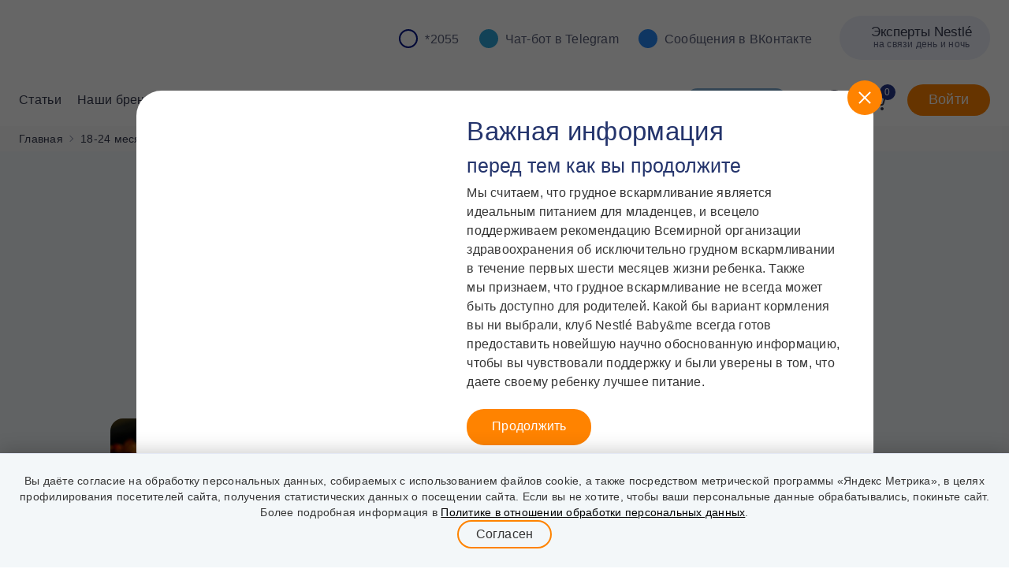

--- FILE ---
content_type: text/html; charset=UTF-8
request_url: https://www.nestlebaby.ru/recipes/shashlychki-iz-myasa-indeyki-cukkini-i-cherri
body_size: 302717
content:

<!DOCTYPE html>
<html>
<head itemscope itemtype="https://schema.org/WPHeader">
<meta content="text/html; charset=utf-8" http-equiv="Content-Type">
<meta http-equiv="x-ua-compatible" content="ie=edge">
<meta name="viewport" content="width=device-width, initial-scale=1">
<meta name="mobile-web-app-capable" content="yes">
<meta content="yes" name="apple-mobile-web-app-capable">
<meta name="HandheldFriendly" content="true">
<meta name="copyright" lang="ru" content="Nestle" />
<link rel="shortcut icon" type="image/x-icon" href="/favicon.ico">
<link rel="apple-touch-icon" sizes="180x180" href="/apple-touch-icon.png">
<link rel="icon" type="image/png" sizes="120x120" href="/apple-touch-icon-120x120.png">
<link rel="icon" type="image/png" sizes="32x32" href="/favicon-32x32.png">
<link rel="icon" type="image/png" sizes="16x16" href="/favicon-16x16.png">
<link rel="mask-icon" href="/safari-pinned-tab.svg" color="#5bbad5">
<meta name="msapplication-TileColor" content="#ffffff">
<meta name="msapplication-TileImage" content="/mstile-144x144.png">
<meta name="theme-color" content="#ffffff">

<script data-id="SwStart" data-web-push-pub-key="BJFe5P3lBDcBy2YkaSqlWY2GHx6VBA73xDESFuCnO2R7Gn_4ab4McnFNJG-_LSTHCKhdNDgW0DMg9_qRPY8PcSo" data-site-app-url="https://www.nestlebaby.ru" src="/sw-start-main.js?v=23"></script>
<script src="/pwa-sw.js?v=23"></script>
<link rel="manifest" href="/manifest.webmanifest" crossorigin="use-credentials">
<link rel="profile" href="http://www.w3.org/1999/xhtml/vocab" />
    <link rel="canonical" href= "https://www.nestlebaby.ru/recipes/shashlychki-iz-myasa-indeyki-cukkini-i-cherri" />

<link href="/new/f/fonts/style.css" rel="stylesheet" type="text/css">

<meta name="cmsmagazine" content="a38f142c0f154b7fd990bfae120862be" />

<meta name='yandex-verification' content='47bcf5a452d9ab05' />
<meta name='yandex-verification' content='43ca7148c8d124ee' />
<meta name="yandex-verification" content="2e8e33a3bef37551" />
<meta name="google-site-verification" content="s4ADAMJhNvxVJLYUfP8mPxqpQRaH5FfdjWxFoI_AG50" />
<meta name="google-site-verification" content="jI-HaX7pYHcBexB3rbKFp_bi5lS4wDHx_cVxC5DqTzs" />
<meta name="google-site-verification" content="mMOJidvHao7oJMZ00GTgl83AHs2Is-PiC1pzercm2vY" />
<meta name="google-site-verification" content="FrEpnV2HTSNN10kYwZwDID_NdPPHL0_QsTtES7pIzn0" />
<meta http-equiv="Content-Security-Policy" content="upgrade-insecure-requests" />

<!--[if IEMobile]><meta http-equiv="cleartype" content="on" /><![endif]-->


<meta name="viewport" content="width=device-width, initial-scale=1.0" />

<!--nocache_start_csrf-->
<meta name="csrf-param" content="_csrf">
<meta name="csrf-token" content="MuhpHCUbt2spbu8_OT_c27jOpKQzR5ZCrq0sAnCx225cuTgxRkzzDGBamA19Tbic7IXy50Ak1DDl3FV4McuqNw==">

<!--nocache_end_csrf-->

<title itemprop="headline">Шашлычки из мяса индейки, цуккини и черри для детей: рецепт с фото</title>

<meta name="title" content="Шашлычки из мяса индейки, цуккини и черри для детей: рецепт с фото" />
<meta itemprop="description" name="description" content="Дети обожают руками брать кусочки еды. Поэтому их, безусловно, порадует блюдо, которое мы предложим сегодня!" />
<meta itemprop="keywords" name="keywords" content="шашлычки из мяса индейки, цуккини и черри" />


<meta property="og:site_name" content="Нестле: детское питание Nestle - пюре, смеси, каши и другая продукция Нестле на сайте лучшего производителя детского питания" />
<meta property="og:type" content="article" />
<meta property="og:url" content="https://www.nestlebaby.ru/recipes/shashlychki-iz-myasa-indeyki-cukkini-i-cherri" />
<meta property="og:title" content="Шашлычки из мяса индейки, цуккини и черри для детей: рецепт с фото" />
<meta property="og:description" content="Дети обожают руками брать кусочки еды. Поэтому их, безусловно, порадует блюдо, которое мы предложим сегодня!" />
<meta property="og:image" content="https://www.nestlebaby.ru/images/default_share.png" />



<link rel="alternate" hreflang="ru-RU" href="https://www.nestlebaby.ru/recipes/shashlychki-iz-myasa-indeyki-cukkini-i-cherri" />


<meta name="dcterms.title" content="Шашлычки из мяса индейки, цуккини и черри для детей: рецепт с фото" />
<meta name="dcterms.type" content="Text" />
<meta name="dcterms.format" content="text/html" />
<meta name="dcterms.identifier" content="https://www.nestlebaby.ru/recipes/shashlychki-iz-myasa-indeyki-cukkini-i-cherri" />









<link href="/assets/a4e0af318819866b0238164e595a4272.8dHNoblp6t.css" rel="stylesheet"><link href="/assets/d43490b1796e652af9cfb1d74b4ee42f.8dHNoblp6t.css" rel="stylesheet">


<script src="/assets/base.8dHNoblp6t.js"></script>

<script src="/assets/main.8dHNoblp6t.js"></script>

<script src="/assets/lib.8dHNoblp6t.js"></script>



<script src="/assets/d39dd38d15b24eaa8b4b7e2b5fe0f923.8dHNoblp6t.js"></script>


</head>
<body data-csrf="MuhpHCUbt2spbu8_OT_c27jOpKQzR5ZCrq0sAnCx225cuTgxRkzzDGBamA19Tbic7IXy50Ak1DDl3FV4McuqNw==" class=" "  >


<!--nocache_start_top_banners-->
<!--nocache_end_top_banners-->

<!-- Yandex.Metrika counter -->
<script type="text/javascript" >
(function(m,e,t,r,i,k,a){m[i]=m[i]||function(){(m[i].a=m[i].a||[]).push(arguments)};
m[i].l=1*new Date();
for (var j = 0; j < document.scripts.length; j++) {if (document.scripts[j].src === r) { return; }}
k=e.createElement(t),a=e.getElementsByTagName(t)[0],k.async=1,k.src=r,a.parentNode.insertBefore(k,a)})
(window, document, "script", "https://mc.yandex.ru/metrika/tag.js", "ym");

ym(24949934, "init", {
    clickmap:true,
    trackLinks:true,
    accurateTrackBounce:true,
    webvisor:true,
    ecommerce:"dataLayer"
});
</script>
<noscript><div><img src="https://mc.yandex.ru/watch/24949934" style="position:absolute; left:-9999px;" alt="" /></div></noscript>
<!-- /Yandex.Metrika counter -->

 <header class="header">
	<div class="wrapper">
		<div class="header__top"><a class="header__logo" href="/"></a>
			<div class="header__icons">
				<a class="b-icon-block b-icon-block--s" href="tel:*2055" onclick="EventCounter.trackEvent('interaction', 'header', 'click', '*2055');">*2055</a>
				<a class="b-icon-block b-icon-block--t" data-contact="@Nestlebaby_bot" href="https://t.me/Nestlebaby_bot" target="_blank" rel="nofollow" onclick="EventCounter.trackEvent('interaction', 'header', 'click', 'Nestlebaby expert bot');">Чат-бот в&nbsp;Telegram</a>
				<a class="b-icon-block b-icon-block--v" data-contact="vk.ru/nestle.baby.food" href="https://vk.ru/nestle.baby.food" target="_blank" rel="nofollow" onclick="EventCounter.trackEvent('interaction', 'header', 'click', 'ВКонтакте');">Сообщения в&nbsp;ВКонтакте</a>
				<a class="b-experts" href="/contacts" onclick="EventCounter.trackEvent('interaction', 'header', 'click', 'Эксперты Nestl&eacute;');">
					<div class="b-experts__title">Эксперты Nestl&eacute;</div>
					<div class="b-experts__desc">на связи день и ночь</div>
				</a>
			</div>
		</div>
	</div>
	<div class="header__layout">
		<div class="header__wrapper js-menu-scroll">
			<div class="wrapper">
				<div class="header__bottom">
					<div class="header__menu-button js-menu-button">
						<div class="mobile-xs">Меню</div>
					</div>
					<a class="header__logo header__logo--mobile" href="/"></a>
					<div class="header__menu">
						<nav class="header-nav js-header-nav" data-type="">
							<div class="header-nav__wrapper js-menu-wrapper">
								<div class="header-nav__item js-menu-hover" data-order="6">
									<div class="header-nav__title">Статьи</div>
									<div class="header-nav__box">
										<div class="b-main-menu">
											<div class="wrapper">
												<div class="b-main-menu__group" data-group="stages">
													<a class="b-main-menu__item" href="/pregnancy" onclick="EventCounter.trackEventSpec('navigation', 'menu', 'Этапы развития', 'Беременность');">
														<div class="b-main-menu__icon">
															<img class="menu-icon" src="/new/f/img/icon-menu.svg#stage_pregnancy" alt="">
															<img class="menu-icon menu-icon--hover" src="/new/f/img/icon-menu.svg#stage_pregnancy_h" alt="">
														</div>
														<div class="b-main-menu__title">Беременность</div>
													</a>
													<a class="b-main-menu__item" href="/0-6" onclick="EventCounter.trackEventSpec('navigation', 'menu', 'Этапы развития', '0 - 6 месяцев');">
														<div class="b-main-menu__icon">
															<img class="menu-icon" src="/new/f/img/icon-menu.svg#stage_0-6" alt="">
															<img class="menu-icon menu-icon--hover" src="/new/f/img/icon-menu.svg#stage_0-6_h" alt="">
														</div>
														<div class="b-main-menu__title">0&nbsp;&mdash; 6&nbsp;месяцев</div>
													</a>
													<a class="b-main-menu__item" href="/6-9" onclick="EventCounter.trackEventSpec('navigation', 'menu', 'Этапы развития', '6 - 9 месяцев');">
														<div class="b-main-menu__icon">
															<img class="menu-icon" src="/new/f/img/icon-menu.svg#stage_6-9" alt="">
															<img class="menu-icon menu-icon--hover" src="/new/f/img/icon-menu.svg#stage_6-9_h" alt="">
														</div>
														<div class="b-main-menu__title">6&nbsp;&mdash; 9&nbsp;месяцев</div>
													</a>
													<a class="b-main-menu__item" href="/9-12" onclick="EventCounter.trackEventSpec('navigation', 'menu', 'Этапы развития', '9 - 12 месяцев');">
														<div class="b-main-menu__icon">
															<img class="menu-icon" src="/new/f/img/icon-menu.svg#stage_9-12" alt="">
															<img class="menu-icon menu-icon--hover" src="/new/f/img/icon-menu.svg#stage_9-12_h" alt="">
														</div>
														<div class="b-main-menu__title">9&nbsp;&mdash; 12&nbsp;месяцев</div>
													</a>
													<a class="b-main-menu__item" href="/12-18" onclick="EventCounter.trackEventSpec('navigation', 'menu', 'Этапы развития', '12 - 18 месяцев');">
														<div class="b-main-menu__icon">
															<img class="menu-icon" src="/new/f/img/icon-menu.svg#stage_12-18" alt="">
															<img class="menu-icon menu-icon--hover" src="/new/f/img/icon-menu.svg#stage_12-18_h" alt="">
														</div>
														<div class="b-main-menu__title">12&nbsp;&mdash; 18&nbsp;месяцев</div>
													</a>
													<a class="b-main-menu__item" href="/18-24" onclick="EventCounter.trackEventSpec('navigation', 'menu', 'Этапы развития', '18 - 24 месяцев');">
														<div class="b-main-menu__icon">
															<img class="menu-icon" src="/new/f/img/icon-menu.svg#stage_18-24" alt="">
															<img class="menu-icon menu-icon--hover" src="/new/f/img/icon-menu.svg#stage_18-24_h" alt="">
														</div>
														<div class="b-main-menu__title">18&nbsp;&mdash; 24&nbsp;месяца</div>
													</a>
												</div>
											</div>
										</div>
									</div>
								</div>
								<div class="header-nav__item js-menu-hover" data-order="5">
									<div class="header-nav__title">Наши бренды</div>
									<div class="header-nav__box">
										<div class="b-main-menu">
											<div class="wrapper">
												<div class="b-main-menu__group" data-group="brands">
													<a class="b-main-menu__item b-main-menu__item--center" href="/brands/nan" title="NAN" onclick="EventCounter.trackEventSpec('navigation', 'menu', 'Наши бренды', 'Бренд NAN');">
														<img class="b-main-menu__logo" data-brand="nan" src="/new/f/img/brands/logo_nan.png">
														<span>NAN<sup>&reg;</sup></span>
													</a>
																										<a class="b-main-menu__item b-main-menu__item--center" href="/brands/nestogen" title="Nestogen" onclick="EventCounter.trackEventSpec('navigation', 'menu', 'Наши бренды', 'Бренд Nestogen');">
														<img class="b-main-menu__logo" data-brand="nestogen" src="/new/f/img/brands/logo_nestogen-green.png">
														<span>Nestogen<sup>&reg;</sup></span>
													</a>
													<a class="b-main-menu__item b-main-menu__item--center" href="/brands/gerber" title="Gerber" onclick="EventCounter.trackEventSpec('navigation', 'menu', 'Наши бренды', 'Бренд Gerber');">
														<img class="b-main-menu__logo" data-brand="gerber" src="/new/f/img/brands/logo_gerber-black.png">
														<span>Gerber<sup>&reg;</sup></span>
													</a>
													<a class="b-main-menu__item b-main-menu__item--center" href="/brands/nestle" title="Nestle" onclick="EventCounter.trackEventSpec('navigation', 'menu', 'Наши бренды', 'Бренд Nestle');">
														<img class="b-main-menu__logo" data-brand="nestle" src="/new/f/img/brands/logo_nestle.png">
														<span>Nestl&eacute;<sup>&reg;</sup></span>
													</a>
													<a class="b-main-menu__item b-main-menu__item--center" href="/brands/alfare" title="Alfare" onclick="EventCounter.trackEventSpec('navigation', 'menu', 'Наши бренды', 'Бренд Alfare');">
														<img class="b-main-menu__logo" data-brand="alfare" src="/new/f/img/brands/logo_alfare.png">
														<span>Alfar&eacute;<sup>&reg;</sup></span>
													</a>
													<a class="b-main-menu__item b-main-menu__item--center" href="/brands/clinutren" title="Clinutren" onclick="EventCounter.trackEventSpec('navigation', 'menu', 'Наши бренды', 'Бренд Clinutren');">
														<img class="b-main-menu__logo" data-brand="clinutren" src="/new/f/img/brands/logo_clinutren_new.png">
														<span>Clinutren<sup>&reg;</sup></span>
													</a>
													<a class="b-main-menu__item b-main-menu__item--center" href="/brands/peptamen" title="Peptamen" onclick="EventCounter.trackEventSpec('navigation', 'menu', 'Наши бренды', 'Бренд Peptamen');">
														<img class="b-main-menu__logo" data-brand="peptamen" src="/new/f/img/brands/logo_peptamen.png">
														<span>Peptamen<sup>&reg;</sup></span>
													</a>
													<a class="b-main-menu__item b-main-menu__item--center b-main-menu__item--mobile" href="/brands" onclick="EventCounter.trackEventSpec('navigation', 'menu', 'Наши бренды', 'В каталог');">
														<span>В каталог</span>
													</a>
												</div>
											</div>
										</div>
									</div>
								</div>
								<a class="header-nav__item js-menu-hover" href="/brands" data-order="3">Интернет-магазин</a>
								<a class="header-nav__item js-menu-hover" href="/club" data-order="1">Клуб Nestl&eacute; Baby&amp;me</a>
								<div class="header-nav__item js-menu-hover" data-type="tools" data-order="4">
																		<div class="header-nav__title">Сервисы</div>
									<div class="header-nav__box">
										<div class="b-main-menu">
											<div class="wrapper">
												<div class="b-main-menu__group" data-group="services">
																											<a class="b-main-menu__item" href="/tools/proverka-nomera-partii" onclick="EventCounter.trackEventSpec('navigation', 'menu', 'Сервисы', 'Проверь партию NAN');">
															<div class="b-main-menu__icon">
																<img class="menu-icon" src="/new/f/img/icon-services.svg#traceability_nan" alt="">
																<img class="menu-icon menu-icon--hover" src="/new/f/img/icon-services.svg#traceability_nan_h" alt="">
															</div>
															<div class="b-main-menu__title">Проверь партию NAN</div>
														</a>
																											<a class="b-main-menu__item" href="/tools/hranenie-produktov-nestle" onclick="EventCounter.trackEventSpec('navigation', 'menu', 'Сервисы', 'Хранение продуктов Nestlé');">
															<div class="b-main-menu__icon">
																<img class="menu-icon" src="/new/f/img/icon-services.svg#hranenie-produktov" alt="">
																<img class="menu-icon menu-icon--hover" src="/new/f/img/icon-services.svg#hranenie-produktov_h" alt="">
															</div>
															<div class="b-main-menu__title">Хранение продуктов Nestlé</div>
														</a>
																											<a class="b-main-menu__item" href="/vyplaty-dlya-roditeley" onclick="EventCounter.trackEventSpec('navigation', 'menu', 'Сервисы', 'Выплаты для родителей');">
															<div class="b-main-menu__icon">
																<img class="menu-icon" src="/new/f/img/icon-services.svg#vyplaty-dlya-roditeley" alt="">
																<img class="menu-icon menu-icon--hover" src="/new/f/img/icon-services.svg#vyplaty-dlya-roditeley_h" alt="">
															</div>
															<div class="b-main-menu__title">Выплаты для родителей</div>
														</a>
																											<a class="b-main-menu__item" href="/tools/vyhod-v-dekret" onclick="EventCounter.trackEventSpec('navigation', 'menu', 'Сервисы', 'Калькулятор декретного отпуска');">
															<div class="b-main-menu__icon">
																<img class="menu-icon" src="/new/f/img/icon-services.svg#decree" alt="">
																<img class="menu-icon menu-icon--hover" src="/new/f/img/icon-services.svg#decree_h" alt="">
															</div>
															<div class="b-main-menu__title">Калькулятор декретного отпуска</div>
														</a>
																											<a class="b-main-menu__item" href="/videos" onclick="EventCounter.trackEventSpec('navigation', 'menu', 'Сервисы', 'Вебинары экспертов');">
															<div class="b-main-menu__icon">
																<img class="menu-icon" src="/new/f/img/icon-services.svg#videos" alt="">
																<img class="menu-icon menu-icon--hover" src="/new/f/img/icon-services.svg#videos_h" alt="">
															</div>
															<div class="b-main-menu__title">Вебинары экспертов</div>
														</a>
																											<a class="b-main-menu__item" href="/tools/kalendar-beremennosti-i-rodov" onclick="EventCounter.trackEventSpec('navigation', 'menu', 'Сервисы', 'Калькулятор даты родов');">
															<div class="b-main-menu__icon">
																<img class="menu-icon" src="/new/f/img/icon-services.svg#due-calendar" alt="">
																<img class="menu-icon menu-icon--hover" src="/new/f/img/icon-services.svg#due-calendar_h" alt="">
															</div>
															<div class="b-main-menu__title">Калькулятор даты родов</div>
														</a>
																											<a class="b-main-menu__item" href="/tools/kalendar-ovulyacii-i-beremennosti" onclick="EventCounter.trackEventSpec('navigation', 'menu', 'Сервисы', 'Календарь овуляции');">
															<div class="b-main-menu__icon">
																<img class="menu-icon" src="/new/f/img/icon-services.svg#ovulation-calendar" alt="">
																<img class="menu-icon menu-icon--hover" src="/new/f/img/icon-services.svg#ovulation-calendar_h" alt="">
															</div>
															<div class="b-main-menu__title">Календарь овуляции</div>
														</a>
																											<a class="b-main-menu__item" href="/son-rebenka" onclick="EventCounter.trackEventSpec('navigation', 'menu', 'Сервисы', 'Сон ребёнка');">
															<div class="b-main-menu__icon">
																<img class="menu-icon" src="/new/f/img/icon-services.svg#son-rebenka" alt="">
																<img class="menu-icon menu-icon--hover" src="/new/f/img/icon-services.svg#son-rebenka_h" alt="">
															</div>
															<div class="b-main-menu__title">Сон ребёнка</div>
														</a>
																											<a class="b-main-menu__item" href="/tools/checklist" onclick="EventCounter.trackEventSpec('navigation', 'menu', 'Сервисы', 'Чек-листы');">
															<div class="b-main-menu__icon">
																<img class="menu-icon" src="/new/f/img/icon-services.svg#checklist" alt="">
																<img class="menu-icon menu-icon--hover" src="/new/f/img/icon-services.svg#checklist_h" alt="">
															</div>
															<div class="b-main-menu__title">Чек-листы</div>
														</a>
																											<a class="b-main-menu__item" href="/tools/test-na-allergiyu" onclick="EventCounter.trackEventSpec('navigation', 'menu', 'Сервисы', 'Тест на аллергию');">
															<div class="b-main-menu__icon">
																<img class="menu-icon" src="/new/f/img/icon-services.svg#allergy" alt="">
																<img class="menu-icon menu-icon--hover" src="/new/f/img/icon-services.svg#allergy_h" alt="">
															</div>
															<div class="b-main-menu__title">Тест на аллергию</div>
														</a>
																											<a class="b-main-menu__item" href="/tools/otslezivanie-rosta-i-vesa-malyshej" onclick="EventCounter.trackEventSpec('navigation', 'menu', 'Сервисы', 'График роста и веса малыша');">
															<div class="b-main-menu__icon">
																<img class="menu-icon" src="/new/f/img/icon-services.svg#curves" alt="">
																<img class="menu-icon menu-icon--hover" src="/new/f/img/icon-services.svg#curves_h" alt="">
															</div>
															<div class="b-main-menu__title">График роста и веса малыша</div>
														</a>
																											<a class="b-main-menu__item" href="/tools/instrument-vybora-imeni" onclick="EventCounter.trackEventSpec('navigation', 'menu', 'Сервисы', 'Выбор имени');">
															<div class="b-main-menu__icon">
																<img class="menu-icon" src="/new/f/img/icon-services.svg#name-selection" alt="">
																<img class="menu-icon menu-icon--hover" src="/new/f/img/icon-services.svg#name-selection_h" alt="">
															</div>
															<div class="b-main-menu__title">Выбор имени</div>
														</a>
																											<a class="b-main-menu__item" href="/brands/gerber/vvedenie-prikorma" onclick="EventCounter.trackEventSpec('navigation', 'menu', 'Сервисы', 'Планирование меню');">
															<div class="b-main-menu__icon">
																<img class="menu-icon" src="/new/f/img/icon-services.svg#vvedenie-prikorma" alt="">
																<img class="menu-icon menu-icon--hover" src="/new/f/img/icon-services.svg#vvedenie-prikorma_h" alt="">
															</div>
															<div class="b-main-menu__title">Планирование меню</div>
														</a>
																											<a class="b-main-menu__item" href="/1000mom" onclick="EventCounter.trackEventSpec('navigation', 'menu', 'Сервисы', 'Советы 1000 опытных мам');">
															<div class="b-main-menu__icon">
																<img class="menu-icon" src="/new/f/img/icon-services.svg#1000mom" alt="">
																<img class="menu-icon menu-icon--hover" src="/new/f/img/icon-services.svg#1000mom_h" alt="">
															</div>
															<div class="b-main-menu__title">Советы 1000 опытных мам</div>
														</a>
																											<a class="b-main-menu__item" href="/tools/psihologiya-roditelstva" onclick="EventCounter.trackEventSpec('navigation', 'menu', 'Сервисы', 'Психология родительства');">
															<div class="b-main-menu__icon">
																<img class="menu-icon" src="/new/f/img/icon-services.svg#psihologiya-roditelstva" alt="">
																<img class="menu-icon menu-icon--hover" src="/new/f/img/icon-services.svg#psihologiya-roditelstva_h" alt="">
															</div>
															<div class="b-main-menu__title">Психология родительства</div>
														</a>
																										<div class="b-main-menu__item b-main-menu__item--free">
														<div class="b-menu-chatbot">
															<div class="b-menu-chatbot__title">Чатбот</div>
															<div class="b-menu-chatbot__controls">
																<a class="b-menu-chatbot__button" href="https://vk.ru/write-37452769" target="_blank" rel="nofollow" onclick="EventCounter.trackEvent('showCHBBanner', 'banner_chatbot', 'click', 'header', 'vk');">
																	<img class="icon--vk" src="/new/f/img/icon-vk.svg#colorful" alt="">
																</a>
																<a class="b-menu-chatbot__button" href="https://t.me/Nestlebaby_bot" target="_blank" rel="nofollow" onclick="EventCounter.trackEvent('showCHBBanner', 'banner_chatbot', 'click', 'header' ,'tg');">
																	<img class="icon--tg" src="/new/f/img/icon-tg.svg#colorful" alt="">
																</a>
															</div>
														</div>
													</div>
												</div>
											</div>
										</div>
									</div>
								</div>
								<a class="header-nav__item js-menu-hover" href="/vyplaty-dlya-roditeley" data-order="2">Выплаты для&nbsp;родителей</a>
								<a class="header-nav__item" href="/babymania" onclick="EventCounter.trackEvent('navigation', 'menu', 'Бейбимания');" data-order="0">
									<div class="header-nav__item_btn" >
										<span class="bm-coin"></span>Бейбимания
									</div>
								</a>

															</div>
							<div class="header-nav__mobile-block">
								<a class="header-nav__link" href="/brands/special-offers" onclick="EventCounter.trackEvent('navigation', 'menu', 'Специальные предложения');">Специальные предложения</a>
								<a class="header-nav__link" href="/terms" onclick="EventCounter.trackEvent('navigation', 'menu', 'Условия работы интернет-магазина');">Условия работы интернет-магазина</a>
								<a class="header-nav__link" href="/medical"  onclick="EventCounter.trackEvent('navigation', 'menu', 'Раздел для медицинских специалистов');" target="_blank">Раздел для&nbsp;медицинских специалистов</a>
								<a class="header-nav__link" href="/docs/pravila-raboti-magazina.pdf" onclick="EventCounter.trackEvent('navigation', 'menu', 'Правила пользования сайтом');" target="_blank">Правила пользования сайтом</a>
								<a class="header-nav__link" href="/data-policy" onclick="EventCounter.trackEvent('navigation', 'menu', 'Политика по обработке данных');">Политика по&nbsp;обработке данных</a>
								<a class="header-nav__link" href="/sitemap" onclick="EventCounter.trackEvent('navigation', 'menu', 'Карта сайта');">Карта сайта</a>
																	<div class="button header-nav__mobile-button js-model-opener" data-modal="authWithoutPasswordModal" onclick="EventCounter.trackEvent('loginStart', 'login', 'login_start');">Войти</div>
															</div>
							<div class="header-nav__mobile-contacts">
								<a class="b-experts b-experts--right" href="/contacts" onclick="EventCounter.trackEvent('navigation', 'menu', 'Эксперты Nestl&eacute;');">
									<div class="b-experts__title">Эксперты Nestl&eacute;</div>
									<div class="b-experts__desc">на связи день и ночь</div>
								</a>
								<a class="b-icon-block b-icon-block--s" href="tel:*2055" onclick="EventCounter.trackEvent('navigation', 'menu', '*2055');">*2055</a>
								<a class="b-icon-block b-icon-block--t" data-contact="@Nestlebaby_bot" href="https://t.me/Nestlebaby_bot" rel="nofollow" target="_blank" onclick="EventCounter.trackEvent('navigation', 'menu', 'Nestlebaby expert bot');">Чат-бот в&nbsp;Telegram</a>
								<a class="b-icon-block b-icon-block--v" data-contact="vk.ru/nestle.baby.food" href="https://vk.ru/nestle.baby.food" rel="nofollow" target="_blank" onclick="EventCounter.trackEvent('navigation', 'menu', 'ВКонтакте');">Сообщения в&nbsp;ВКонтакте</a>
							</div>
						</nav>
					</div>
					<div class="header__controls">
						<a class="header__babymania" href="/babymania" onclick="EventCounter.trackEvent('navigation', 'menu', 'Бейбимания');">
							<span class="bm-coin"></span>
							<div class="mobile-xs">Бейбимания</div>
						</a>
						<a class="header__catalog" href="/brands">
							<div class="mobile-xs">Каталог</div>
						</a>
						<div class="header__search js-menu-search">
							<svg class="ui-icon ui-icon--search" viewBox="0 0 32 32" fill="none" xmlns="http://www.w3.org/2000/svg">
								<path d="M14.5 25C20.299 25 25 20.299 25 14.5C25 8.70101 20.299 4 14.5 4C8.70101 4 4 8.70101 4 14.5C4 20.299 8.70101 25 14.5 25Z" stroke="currentColor" stroke-width="2" stroke-linecap="round" stroke-linejoin="round"></path>
								<path d="M21.9248 21.9258L27.9998 28.0008" stroke="currentColor" stroke-width="2" stroke-linecap="round" stroke-linejoin="round"></path>
							</svg>
						</div>
													<div class="header__profile header__profile--mobile-xs js-model-opener" data-modal="authWithoutPasswordModal" onclick="EventCounter.trackEvent('loginStart', 'login', 'login_start');">
								<svg class="ui-icon ui-icon--profile" width="24" height="24" viewBox="0 0 24 24" fill="none" xmlns="http://www.w3.org/2000/svg">
									<path d="M12 21C16.9706 21 21 16.9706 21 12C21 7.02944 16.9706 3 12 3C7.02944 3 3 7.02944 3 12C3 16.9706 7.02944 21 12 21Z" stroke="currentColor" stroke-width="1.5" stroke-linecap="round" stroke-linejoin="round"></path>
									<path d="M12 15C14.0711 15 15.75 13.3211 15.75 11.25C15.75 9.17893 14.0711 7.5 12 7.5C9.92893 7.5 8.25 9.17893 8.25 11.25C8.25 13.3211 9.92893 15 12 15Z" stroke="currentColor" stroke-width="1.5" stroke-linecap="round" stroke-linejoin="round"></path>
									<path d="M5.98096 18.6943C6.54525 17.5828 7.40629 16.6493 8.46865 15.9972C9.53101 15.3452 10.7532 15 11.9997 15C13.2462 15 14.4684 15.3452 15.5308 15.9972C16.5931 16.6493 17.4542 17.5828 18.0185 18.6943" stroke="currentColor" stroke-width="1.5" stroke-linecap="round" stroke-linejoin="round"></path>
								</svg>
								<div class="mobile-xs">Войти</div>
							</div>
																			<a class="header__basket js-basket-link" href="/cart" onclick="EventCounter.trackEvent('navigation', 'menu', 'Корзина');">
								<svg class="ui-icon ui-icon--basket" viewBox="0 0 32 32" fill="none" xmlns="http://www.w3.org/2000/svg">
									<path d="M10 29C11.1046 29 12 28.1046 12 27C12 25.8954 11.1046 25 10 25C8.89543 25 8 25.8954 8 27C8 28.1046 8.89543 29 10 29Z" fill="currentColor"></path>
									<path d="M23 29C24.1046 29 25 28.1046 25 27C25 25.8954 24.1046 25 23 25C21.8954 25 21 25.8954 21 27C21 28.1046 21.8954 29 23 29Z" fill="currentColor"></path>
									<path d="M5.2875 9H27.7125L24.4125 20.55C24.2948 20.9692 24.0426 21.3381 23.6948 21.6001C23.3471 21.862 22.9229 22.0025 22.4875 22H10.5125C10.0771 22.0025 9.65293 21.862 9.30515 21.6001C8.95738 21.3381 8.70524 20.9692 8.5875 20.55L4.0625 4.725C4.0027 4.51594 3.8764 4.33207 3.70271 4.20125C3.52903 4.07042 3.31744 3.99977 3.1 4H1" stroke="currentColor" stroke-width="2" stroke-linecap="round" stroke-linejoin="round"></path>
								</svg>
								<span class="js-basket-count">0</span>
								<div class="mobile-xs">Корзина</div>
							</a>
																			<div class="button header__button js-model-opener" data-modal="authWithoutPasswordModal" onclick="EventCounter.trackEvent('loginStart', 'login', 'login_start');">Войти</div>
											</div>
				</div>
			</div>
			<div class="header__field">
								<div class="header__line">
					<div class="wrapper">
						<div class="header__field-wrapper">
							<input class="header__input js-field-suggest-input" type="text" value="" placeholder="Поиск" enterkeyhint="done">
							<div class="header__buttons">
								<div class="header__search js-field-suggest-button" enterkeyhint="done">
									<svg class="ui-icon ui-icon--search" viewBox="0 0 32 32" fill="none" xmlns="http://www.w3.org/2000/svg">
										<path d="M14.5 25C20.299 25 25 20.299 25 14.5C25 8.70101 20.299 4 14.5 4C8.70101 4 4 8.70101 4 14.5C4 20.299 8.70101 25 14.5 25Z" stroke="currentColor" stroke-width="2" stroke-linecap="round" stroke-linejoin="round"></path>
										<path d="M21.9248 21.9258L27.9998 28.0008" stroke="currentColor" stroke-width="2" stroke-linecap="round" stroke-linejoin="round"></path>
									</svg>
								</div>
																	<a class="header__basket js-basket-link" href="/cart" onclick="EventCounter.trackEvent('navigation', 'menu', 'Корзина');">
										<svg class="ui-icon ui-icon--basket" viewBox="0 0 32 32" fill="none" xmlns="http://www.w3.org/2000/svg">
											<path d="M10 29C11.1046 29 12 28.1046 12 27C12 25.8954 11.1046 25 10 25C8.89543 25 8 25.8954 8 27C8 28.1046 8.89543 29 10 29Z" fill="currentColor"></path>
											<path d="M23 29C24.1046 29 25 28.1046 25 27C25 25.8954 24.1046 25 23 25C21.8954 25 21 25.8954 21 27C21 28.1046 21.8954 29 23 29Z" fill="currentColor"></path>
											<path d="M5.2875 9H27.7125L24.4125 20.55C24.2948 20.9692 24.0426 21.3381 23.6948 21.6001C23.3471 21.862 22.9229 22.0025 22.4875 22H10.5125C10.0771 22.0025 9.65293 21.862 9.30515 21.6001C8.95738 21.3381 8.70524 20.9692 8.5875 20.55L4.0625 4.725C4.0027 4.51594 3.8764 4.33207 3.70271 4.20125C3.52903 4.07042 3.31744 3.99977 3.1 4H1" stroke="currentColor" stroke-width="2" stroke-linecap="round" stroke-linejoin="round"></path>
										</svg>
										<span class="js-basket-count">0</span>
									</a>
																<div class="header__close js-menu-search"></div>
							</div>
						</div>
					</div>
				</div>
				<div class="wrapper">
										<div class="header__field-wrapper">
						<div class="b-header-suggest js-field-suggest">
							<div class="b-header-suggest__row">
								<div class="b-header-suggest__column">
									<div class="b-header-suggest__title h2">Другие пользователи также искали:</div>
									<div class="b-header-suggest__list">
										<div class="b-tags js-header-tags"></div>
									</div>
								</div>
								<div class="b-header-suggest__column">
									<div class="b-header-suggest__other js-suggest-box"></div>
									<div class="b-header-suggest__controls js-suggest-all"></div>
								</div>
							</div>
						</div>
					</div>
									</div>
			</div>
		</div>
	</div>
</header>

<div id="content" class="page-content">
	<div class="b-breadcrumbs">
    <div class="wrapper b-breadcrumbs__wrapper">
        <a class="b-breadcrumbs__item b-breadcrumbs__item--logo" href="/">Nestl&eacute; <span>Baby</span>&amp;me</a>
                                    <a class="b-breadcrumbs__item" itemprop="item" href="/">
                    <span>Главная</span>
                </a>
                                                                                                        <a class="b-breadcrumbs__item" href="/18-24">
                        <span>18-24 месяцев</span>
                    </a>
                                                                                                        <a class="b-breadcrumbs__item" href="/18-24/recipes">
                        <span>Рецепты</span>
                    </a>
                                                <span class="b-breadcrumbs__item">Шашлычки из мяса индейки, цуккини и черри</span>
                        </div>
</div>

<div class="header-aux js-menu-scroll">
    <div class="header-aux__wrapper js-pwa-info-box">
        <div class="header-aux__row">
            <div class="header-aux__column">
                                    <div class="header-aux__back" onclick="history.back();"></div>
                            </div>
            <div class="header-aux__column">
                <form class="b-field b-field--input header-aux__search" autocomplete="on" onsubmit="return false">
                    <div class="b-field__wrapper">
                        <input class="b-field__input js-field-suggest-input" type="text" value="" autocomplete="off" placeholder="Найти" enterkeyhint="done">
                    </div>
                </form>
                <div class="header-aux__search-button js-field-suggest-button" enterkeyhint="done"></div>
                <div class="header-aux__search-close js-menu-search-close"></div>
            </div>
            <div class="header-aux__column is-hidden js-nestle-live-chat">
                <div class="header-aux__btn">Чат <span>с&nbsp;консультантом</span><span class="mobile-xs">24/7</span></div>
            </div>
        </div>
    </div>
    <div class="b-header-suggest js-field-suggest">
        <div class="b-header-suggest__row">
            <div class="b-header-suggest__column">
                <div class="h2 b-header-suggest__title">Другие пользователи также искали:</div>
                <div class="b-header-suggest__list">
                    <div class="b-tags js-header-tags"></div>
                </div>
            </div>
            <div class="b-header-suggest__column">
                <div class="b-header-suggest__other js-suggest-box"></div>
                <div class="b-header-suggest__controls js-suggest-all"></div>
            </div>
        </div>
    </div>
</div>

    <script type="application/ld+json">
    {
        "@context": "https://schema.org",
        "@type": "BreadcrumbList",
        "itemListElement":
            [
                                                                {
                    "@type": "ListItem",
                    "position": 1,
                    "item": {
                        "@id": "",
                        "name": "Главная"
                    }
                },                                                                {
                    "@type": "ListItem",
                    "position": 2,
                    "item": {
                        "@id": "/18-24",
                        "name": "18-24 месяцев"
                    }
                },                                                                {
                    "@type": "ListItem",
                    "position": 3,
                    "item": {
                        "@id": "/18-24/recipes",
                        "name": "Рецепты"
                    }
                },                                                                {
                    "@type": "ListItem",
                    "position": 4,
                    "item": {
                        "@id": "/recipes/shashlychki-iz-myasa-indeyki-cukkini-i-cherri",
                        "name": "Шашлычки из мяса индейки, цуккини и черри"
                    }
                }                    ]
    }
    </script>

		<section class="b-article-preview">
    <div class="wrapper wrapper--content">
        <h1 class="b-article-preview__title">Шашлычки из мяса индейки, цуккини и черри</h1>
        <div class="b-tags b-tags--mobile">
                    </div>
        <div class="b-article-preview__row">
            <div class="b-article-preview__column">
                <div class="b-article-preview__image" itemscope itemtype="https://schema.org/ImageObject">
                    <img src="/static/i/p/recipe.image_id/d3/475x315/2366.jpg" alt="Шашлычки из мяса индейки, цуккини и черри" itemprop="contentUrl">
                </div>
            </div>
            <div class="b-article-preview__column">
                <div class="b-article-preview__tags">
                    <div class="b-tags">
                                            </div>
                </div>
                <div class="b-article-preview__desc"><style type="text/css">.table_page  li {
		margin-left: 15px;
	}
</style>
<p><span style="font-weight: bold">Ингредиенты:</span></p>

<ul>
	<li itemprop="ingredients">Филе грудки индейки или курицы &ndash; 500 г</li>
	<li itemprop="ingredients">Помидоры черри &ndash; 10 шт.</li>
	<li itemprop="ingredients">Цуккини &ndash; 1 шт.</li>
</ul>

<p><span style="font-weight: bold">Для маринада:</span></p>

<ul>
	<li itemprop="ingredients">Чеснок &ndash; 1 зубчик</li>
	<li itemprop="ingredients">Оливковое масло &ndash; 4 ст. л.</li>
	<li itemprop="ingredients">Соль, зелень</li>
</ul>

<p><span style="font-weight: bold">Приготовление:</span></p>

<p itemprop="recipeInstructions">Деревянные шпажки замочите в воде на 10-15 минут. Нарежьте куриное или индюшиное филе кусочками со стороной примерно 2,5 см. Полейте маринадом, оставьте на 20 мин. Овощи помойте. Цуккини порежьте кружками толщиной 1 см. На шпажки нанизывайте по 2 кусочка мяса, два ломтика цуккини и два помидора, чередуя их.</p>

<p itemprop="recipeInstructions">Сковороду гриль разогрейте, выложите порцию шашлычков и на среднем огне обжарьте их, по 3-4 минуты с каждой стороны. Во время жарки периодически смазывайте маринадом.</p>

                </div>
                <div class="b-article-preview__bottom">
                    <div class="b-article-preview__complexity"><b>Сложность:</b>
                        <span>
                            Легко                        </span>
                    </div>

                    <div class="b-interesting__controls" data-anhor-block=".commentsAnhor">
                        <div class="b-stars b-stars--line">
                                                            <div class="b-stars__item is-active"></div>
                                                            <div class="b-stars__item is-active"></div>
                                                            <div class="b-stars__item is-active"></div>
                                                            <div class="b-stars__item is-active"></div>
                                                            <div class="b-stars__item"></div>
                                                        <span>11</span>
                        </div>
                        <div class="b-comment">9</div>
                    </div>
                </div>
            </div>
        </div>
    </div>
</section>

<section class="b-products b-products--promo" data-hash-link="other-products">
    <div class="wrapper wrapper--content">
        <div class="b-products__wrapper">
            <div class="b-products__title">Продукты, которые могут вас заинтересовать</div>
            <div class="basket-info js-basket-info-box" id="basketInfo">
    <div class="basket-info__wrapper">
        <div class="basket-info__layout js-basket-info-box-inner">
            <div class="basket-info__close js-basket-info-box-close"></div>
            <div class="basket-info__content">
                <div class="basket-info__media">
                    <img src="/new/f/img/no-image.svg" alt="" class="basket-info__image js-basket-info-image">
                </div>
                <div class="basket-info__info">
                    <div class="basket-info__label">добавлен в&nbsp;корзину</div>
                    <div class="basket-info__title js-basket-info-title"></div>
                    <div class="basket-info__count js-basket-info-count">1&nbsp;шт</div>
                </div>
            </div>
        </div>
    </div>
</div><div class="b-products__box">
    <div class="b-gallery js-gallery" data-type="products">
    <div class="b-gallery__wrapper js-gallery-box">
                                                            <div class="b-gallery__item">
                	
	
		
<a class="b-product-card js-product-card js-product-item-click"
   href="/products/nan-3-supreme?variation_id=992"
   data-product-id="992"
   data-id="354"
   data-event-params="{&quot;id&quot;:354,&quot;name&quot;:&quot;NAN 3 SUPREME&quot;,&quot;brand&quot;:&quot;NAN&quot;,&quot;category&quot;:&quot;\u041c\u043e\u043b\u043e\u0447\u043d\u044b\u0435 \u0441\u043c\u0435\u0441\u0438 \u0438 \u043c\u043e\u043b\u043e\u0447\u043a\u043e\/\u0421\u043c\u0435\u0441\u0438 \u0438 \u043c\u043e\u043b\u043e\u0447\u043a\u043e \u0434\u043b\u044f \u0437\u0434\u043e\u0440\u043e\u0432\u044b\u0445 \u0434\u0435\u0442\u0435\u0439&quot;,&quot;variantWeight&quot;:&quot;1\u0445400&quot;,&quot;dimension1&quot;:&quot;12-18&quot;,&quot;variantId&quot;:992,&quot;price&quot;:1279,&quot;sapCode&quot;:&quot;12512525&quot;,&quot;quantity&quot;:1,&quot;dimension2&quot;:&quot;available&quot;,&quot;list&quot;:&quot;\/recipes\/shashlychki-iz-myasa-indeyki-cukkini-i-cherri&quot;,&quot;position&quot;:null}"
   data-product-params="{ 'name': 'NAN&lt;sup&gt;&amp;reg;&lt;/sup&gt;&amp;nbsp;3&amp;nbsp;SUPREME', 'image': '/static/i/p/product.image_id/f6/310x310/322958.jpg', 'count': 1 }"
   id="variation_id_992"
>
	<div class="b-product-card__top">
				<div class="b-product-card__image pc-gallery js-pc-gallery-box" >
												<img class="pc-gallery__item js-pc-gallery-item is-active" data-lazy-img="/static/i/p/product_variation.main/9c/270x270/317147.jpg" src="/new/f/img/pixel.png" alt="NAN 3 SUPREME" data-img="0">
									<img class="pc-gallery__item js-pc-gallery-item" data-lazy-img="/static/i/p/product_variation.main/71/270x270/317144.jpg" src="/new/f/img/pixel.png" alt="NAN 3 SUPREME" data-img="1">
									<img class="pc-gallery__item js-pc-gallery-item" data-lazy-img="/static/i/p/product_variation.main/ec/270x270/317150.jpg" src="/new/f/img/pixel.png" alt="NAN 3 SUPREME" data-img="2">
									<img class="pc-gallery__item js-pc-gallery-item" data-lazy-img="/static/i/p/product_variation.main/88/270x270/317159.jpg" src="/new/f/img/pixel.png" alt="NAN 3 SUPREME" data-img="3">
									<img class="pc-gallery__item js-pc-gallery-item" data-lazy-img="/static/i/p/product_variation.main/4d/270x270/317153.jpg" src="/new/f/img/pixel.png" alt="NAN 3 SUPREME" data-img="4">
								<div class="pc-gallery__controls">
					<div class="pc-gallery__control-touch js-pc-gallery-touch"></div>
											<div class="pc-gallery__control js-pc-gallery-control" data-img="0"></div>
											<div class="pc-gallery__control js-pc-gallery-control" data-img="1"></div>
											<div class="pc-gallery__control js-pc-gallery-control" data-img="2"></div>
											<div class="pc-gallery__control js-pc-gallery-control" data-img="3"></div>
											<div class="pc-gallery__control js-pc-gallery-control" data-img="4"></div>
									</div>
				<div class="pc-gallery__dots">
											<div class="pc-gallery__dot js-pc-gallery-dot is-active"></div>
											<div class="pc-gallery__dot js-pc-gallery-dot"></div>
											<div class="pc-gallery__dot js-pc-gallery-dot"></div>
											<div class="pc-gallery__dot js-pc-gallery-dot"></div>
											<div class="pc-gallery__dot js-pc-gallery-dot"></div>
									</div>
					</div>
		<div class="b-product-card__soc">
						<div class="b-product-card__rating">4.9</div>
			<div class="b-product-card__review">520</div>
		</div>
	</div>
	<div class="b-product-card__middle">
		<div class="b-product-card__weight">
							<div class="b-product-card__weight-item is-active">
											400 г									</div>
										<div class="b-product-card__tab" data-color="gold">Выбор мам</div>
											</div>
		<div class="b-product-card__title">NAN<sup>&reg;</sup>&nbsp;3&nbsp;SUPREME,
												<span>с&nbsp;12 месяцев </span>
									</div>
		<div class="b-product-card__desc">
							Детское молочко NAN&reg; 3&nbsp;SUPREME c&nbsp;инновационным комплексом разработано для детей c&nbsp;12&nbsp;месяцев....
					</div>
	</div>
	<div class="b-product-card__bottom">
		<div class="b-product-card__soc">
			<div class="b-product-card__rating">4.9</div>
			<div class="b-product-card__review">520</div>
		</div>
		<div class="b-product-card__weight">
							<div class="b-product-card__weight-item is-active">
											400 г									</div>
										<div class="b-product-card__tab"
					 data-color="gold">Выбор мам</div>
											</div>
							<div class="b-product-club" itemprop="offers" itemscope itemtype="https://schema.org/Offer">
    <div class="b-product-club__stats">
                <meta itemprop="price" content="1279">
        <meta itemprop="priceCurrency" content="RUB">
        <meta itemprop="availability" content="https://schema.org/InStock" />
        <meta itemprop="priceValidUntil" content="2027-01-29" />
        <div itemprop="hasMerchantReturnPolicy" itemtype="https://schema.org/MerchantReturnPolicy" itemscope>
            <meta itemprop="applicableCountry" content="RU" />
            <meta itemprop="returnPolicyCategory" content="https://schema.org/MerchantReturnFiniteReturnWindow" />
            <meta itemprop="merchantReturnDays" content="30" />
            <meta itemprop="returnMethod" content="https://schema.org/ReturnByMail" />
            <meta itemprop="returnFees" content="https://schema.org/FreeReturn" />
        </div>
        <div itemprop="shippingDetails" itemtype="https://schema.org/OfferShippingDetails" itemscope>
            <div itemprop="shippingRate" itemtype="https://schema.org/MonetaryAmount" itemscope>
                <meta itemprop="maxValue" content="1472" />
                <meta itemprop="currency" content="RUB" />
            </div>
            <div itemprop="shippingDestination" itemtype="https://schema.org/DefinedRegion" itemscope>
                <meta itemprop="addressCountry" content="RU" />
            </div>
            <div itemprop="deliveryTime" itemtype="https://schema.org/ShippingDeliveryTime" itemscope>
                <div itemprop="handlingTime" itemtype="https://schema.org/QuantitativeValue" itemscope>
                    <meta itemprop="minValue" content="1" />
                    <meta itemprop="maxValue" content="6" />
                    <meta itemprop="unitCode" content="DAY" />
                </div>
                <div itemprop="transitTime" itemtype="https://schema.org/QuantitativeValue" itemscope>
                    <meta itemprop="minValue" content="1" />
                    <meta itemprop="maxValue" content="7" />
                    <meta itemprop="unitCode" content="DAY" />
                </div>
            </div>
        </div>
    </div>
    <div class="b-product-club__column b-product-club__column--s1 b-product-club__column--club">
        <div class="b-product-club__price">
            <div class="b-product-club__count">
                                                    <div class="b-product-club__count-new color-orange" data-p-really="992">1 215 ₽</div>
                            </div>
                            <div class="b-product-club__link b-product-club__link--club js-href-stop"><span>Цена от&nbsp;Клуба Baby&amp;me</span>
                    			<div class="b-product-bubble">
							<div class="b-product-bubble__caption">Зарегистрируйтесь в&nbsp;клубе Baby&amp;me и&nbsp;получите доступ к&nbsp;персональным ценам!</div>
										<div class="b-product-bubble__price">
											<div class="b-product-bubble__column">
							<span class="b-product-bubble__old-price" data-p-default="992">
								1 279  ₽
							</span>
						</div>
										<div class="b-product-bubble__column">
						<span class="b-product-bubble__new-price" data-p-not-auth="992">
							1 215 ₽
						</span>
					</div>
				</div>
						<div class="b-product-bubble__controls">
				<div class="button b-product-bubble__btn js-model-opener" data-modal="registrationModal" onclick="EventCounter.trackEvent('RegStart', 'registration', 'registration_start');">Зарегистрироваться</div>
				<div class="button button--white b-product-bubble__btn js-model-opener" data-modal="authModal" onclick="EventCounter.trackEvent('loginStart', 'login', 'login_start');">Войти</div>
			</div>
		</div>
	                </div>
                    </div>
    </div>
            <div class="b-product-club__column b-product-club__column--s2 b-product-club__column--noauth">
            <div class="b-product-club__price">
                <div class="b-product-club__count">
                                            <div class="b-product-club__count-new" data-p-default="992">1 279 ₽</div>
                                    </div>
                <div class="b-product-club__link"><span>Цена без регистрации</span></div>
            </div>
        </div>
        <div class="b-product-club__column b-product-club__column--s3 js-product-card"
        data-id="354"
        data-product-id="992"
        data-event-params="{&quot;id&quot;:354,&quot;name&quot;:&quot;NAN 3 SUPREME&quot;,&quot;brand&quot;:&quot;NAN&quot;,&quot;category&quot;:&quot;\u041c\u043e\u043b\u043e\u0447\u043d\u044b\u0435 \u0441\u043c\u0435\u0441\u0438 \u0438 \u043c\u043e\u043b\u043e\u0447\u043a\u043e\/\u0421\u043c\u0435\u0441\u0438 \u0438 \u043c\u043e\u043b\u043e\u0447\u043a\u043e \u0434\u043b\u044f \u0437\u0434\u043e\u0440\u043e\u0432\u044b\u0445 \u0434\u0435\u0442\u0435\u0439&quot;,&quot;variantWeight&quot;:&quot;1\u0445400&quot;,&quot;dimension1&quot;:&quot;12-18&quot;,&quot;variantId&quot;:992,&quot;price&quot;:1279,&quot;sapCode&quot;:&quot;12512525&quot;,&quot;quantity&quot;:1,&quot;dimension2&quot;:&quot;available&quot;,&quot;list&quot;:&quot;\/recipes\/shashlychki-iz-myasa-indeyki-cukkini-i-cherri&quot;,&quot;position&quot;:null}"
        data-product-params="{ 'name': 'NAN&lt;sup&gt;&amp;reg;&lt;/sup&gt;&amp;nbsp;3&amp;nbsp;SUPREME', 'image': '/static/i/p/product.image_id/f6/310x310/322958.jpg', 'count': 1 }"
    >
        <div class="b-product-club__controls">
                                                                        <div class="button button--blue b-product-club__button js-basket-add">В корзину</div>
                                                                                                </div>
    </div>
                
    </div>
					</div>
</a>
                            </div>
                                                            <div class="b-gallery__item">
                	
	
		
<a class="b-product-card js-product-card js-product-item-click"
   href="/products/nan-gipoallergennyy-3?variation_id=65"
   data-product-id="65"
   data-id="60"
   data-event-params="{&quot;id&quot;:60,&quot;name&quot;:&quot;NAN\u00ae \u0413\u0438\u043f\u043e\u0430\u043b\u043b\u0435\u0440\u0433\u0435\u043d\u043d\u044b\u0439 3&quot;,&quot;brand&quot;:&quot;NAN&quot;,&quot;category&quot;:&quot;\u041c\u043e\u043b\u043e\u0447\u043d\u044b\u0435 \u0441\u043c\u0435\u0441\u0438 \u0438 \u043c\u043e\u043b\u043e\u0447\u043a\u043e\/\u0421\u043c\u0435\u0441\u0438 \u0438 \u043c\u043e\u043b\u043e\u0447\u043a\u043e \u0434\u043b\u044f \u0434\u0435\u0442\u0435\u0439 \u0441\u043e \u0441\u043a\u043b\u043e\u043d\u043d\u043e\u0441\u0442\u044c\u044e \u0438\u043b\u0438 \u043d\u0430\u043b\u0438\u0447\u0438\u0435\u043c \u0430\u043b\u043b\u0435\u0440\u0433\u0438\u0438&quot;,&quot;variantWeight&quot;:&quot;1\u0445400&quot;,&quot;dimension1&quot;:&quot;12-18&quot;,&quot;variantId&quot;:65,&quot;price&quot;:1089,&quot;sapCode&quot;:&quot;12363476&quot;,&quot;quantity&quot;:1,&quot;dimension2&quot;:&quot;available&quot;,&quot;list&quot;:&quot;\/recipes\/shashlychki-iz-myasa-indeyki-cukkini-i-cherri&quot;,&quot;position&quot;:null}"
   data-product-params="{ 'name': 'NAN&lt;sup&gt;®&lt;/sup&gt; Гипоаллергенный 3', 'image': '/static/i/p/product.image_id/8e/310x310/322913.jpg', 'count': 1 }"
   id="variation_id_65"
>
	<div class="b-product-card__top">
				<div class="b-product-card__image pc-gallery js-pc-gallery-box" >
												<img class="pc-gallery__item js-pc-gallery-item is-active" data-lazy-img="/static/i/p/product_variation.main/71/270x270/317324.jpg" src="/new/f/img/pixel.png" alt="NAN® Гипоаллергенный 3" data-img="0">
									<img class="pc-gallery__item js-pc-gallery-item" data-lazy-img="/static/i/p/product_variation.main/a4/270x270/317321.jpg" src="/new/f/img/pixel.png" alt="NAN® Гипоаллергенный 3" data-img="1">
									<img class="pc-gallery__item js-pc-gallery-item" data-lazy-img="/static/i/p/product_variation.main/b5/270x270/317336.jpg" src="/new/f/img/pixel.png" alt="NAN® Гипоаллергенный 3" data-img="2">
									<img class="pc-gallery__item js-pc-gallery-item" data-lazy-img="/static/i/p/product_variation.main/a8/270x270/317330.jpg" src="/new/f/img/pixel.png" alt="NAN® Гипоаллергенный 3" data-img="3">
									<img class="pc-gallery__item js-pc-gallery-item" data-lazy-img="/static/i/p/product_variation.main/51/270x270/317327.jpg" src="/new/f/img/pixel.png" alt="NAN® Гипоаллергенный 3" data-img="4">
								<div class="pc-gallery__controls">
					<div class="pc-gallery__control-touch js-pc-gallery-touch"></div>
											<div class="pc-gallery__control js-pc-gallery-control" data-img="0"></div>
											<div class="pc-gallery__control js-pc-gallery-control" data-img="1"></div>
											<div class="pc-gallery__control js-pc-gallery-control" data-img="2"></div>
											<div class="pc-gallery__control js-pc-gallery-control" data-img="3"></div>
											<div class="pc-gallery__control js-pc-gallery-control" data-img="4"></div>
									</div>
				<div class="pc-gallery__dots">
											<div class="pc-gallery__dot js-pc-gallery-dot is-active"></div>
											<div class="pc-gallery__dot js-pc-gallery-dot"></div>
											<div class="pc-gallery__dot js-pc-gallery-dot"></div>
											<div class="pc-gallery__dot js-pc-gallery-dot"></div>
											<div class="pc-gallery__dot js-pc-gallery-dot"></div>
									</div>
					</div>
		<div class="b-product-card__soc">
						<div class="b-product-card__rating">4.9</div>
			<div class="b-product-card__review">780</div>
		</div>
	</div>
	<div class="b-product-card__middle">
		<div class="b-product-card__weight">
							<div class="b-product-card__weight-item is-active">
											400 г									</div>
										<div class="b-product-card__tab" data-color="gold">Выбор мам</div>
											</div>
		<div class="b-product-card__title">NAN<sup>®</sup> Гипоаллергенный 3,
												<span>с&nbsp;12 месяцев </span>
									</div>
		<div class="b-product-card__desc">
							Чувствительный организм малыша не всегда может справиться с цельным белком коровьего молока. Именно поэтому...
					</div>
	</div>
	<div class="b-product-card__bottom">
		<div class="b-product-card__soc">
			<div class="b-product-card__rating">4.9</div>
			<div class="b-product-card__review">780</div>
		</div>
		<div class="b-product-card__weight">
							<div class="b-product-card__weight-item is-active">
											400 г									</div>
										<div class="b-product-card__tab"
					 data-color="gold">Выбор мам</div>
											</div>
							<div class="b-product-club" itemprop="offers" itemscope itemtype="https://schema.org/Offer">
    <div class="b-product-club__stats">
                <meta itemprop="price" content="1089">
        <meta itemprop="priceCurrency" content="RUB">
        <meta itemprop="availability" content="https://schema.org/InStock" />
        <meta itemprop="priceValidUntil" content="2027-01-29" />
        <div itemprop="hasMerchantReturnPolicy" itemtype="https://schema.org/MerchantReturnPolicy" itemscope>
            <meta itemprop="applicableCountry" content="RU" />
            <meta itemprop="returnPolicyCategory" content="https://schema.org/MerchantReturnFiniteReturnWindow" />
            <meta itemprop="merchantReturnDays" content="30" />
            <meta itemprop="returnMethod" content="https://schema.org/ReturnByMail" />
            <meta itemprop="returnFees" content="https://schema.org/FreeReturn" />
        </div>
        <div itemprop="shippingDetails" itemtype="https://schema.org/OfferShippingDetails" itemscope>
            <div itemprop="shippingRate" itemtype="https://schema.org/MonetaryAmount" itemscope>
                <meta itemprop="maxValue" content="1472" />
                <meta itemprop="currency" content="RUB" />
            </div>
            <div itemprop="shippingDestination" itemtype="https://schema.org/DefinedRegion" itemscope>
                <meta itemprop="addressCountry" content="RU" />
            </div>
            <div itemprop="deliveryTime" itemtype="https://schema.org/ShippingDeliveryTime" itemscope>
                <div itemprop="handlingTime" itemtype="https://schema.org/QuantitativeValue" itemscope>
                    <meta itemprop="minValue" content="1" />
                    <meta itemprop="maxValue" content="6" />
                    <meta itemprop="unitCode" content="DAY" />
                </div>
                <div itemprop="transitTime" itemtype="https://schema.org/QuantitativeValue" itemscope>
                    <meta itemprop="minValue" content="1" />
                    <meta itemprop="maxValue" content="7" />
                    <meta itemprop="unitCode" content="DAY" />
                </div>
            </div>
        </div>
    </div>
    <div class="b-product-club__column b-product-club__column--s1 b-product-club__column--club">
        <div class="b-product-club__price">
            <div class="b-product-club__count">
                                                    <div class="b-product-club__count-new color-orange" data-p-really="65">1 034 ₽</div>
                            </div>
                            <div class="b-product-club__link b-product-club__link--club js-href-stop"><span>Цена от&nbsp;Клуба Baby&amp;me</span>
                    			<div class="b-product-bubble">
							<div class="b-product-bubble__caption">Зарегистрируйтесь в&nbsp;клубе Baby&amp;me и&nbsp;получите доступ к&nbsp;персональным ценам!</div>
										<div class="b-product-bubble__price">
											<div class="b-product-bubble__column">
							<span class="b-product-bubble__old-price" data-p-default="65">
								1 089  ₽
							</span>
						</div>
										<div class="b-product-bubble__column">
						<span class="b-product-bubble__new-price" data-p-not-auth="65">
							1 034 ₽
						</span>
					</div>
				</div>
						<div class="b-product-bubble__controls">
				<div class="button b-product-bubble__btn js-model-opener" data-modal="registrationModal" onclick="EventCounter.trackEvent('RegStart', 'registration', 'registration_start');">Зарегистрироваться</div>
				<div class="button button--white b-product-bubble__btn js-model-opener" data-modal="authModal" onclick="EventCounter.trackEvent('loginStart', 'login', 'login_start');">Войти</div>
			</div>
		</div>
	                </div>
                    </div>
    </div>
            <div class="b-product-club__column b-product-club__column--s2 b-product-club__column--noauth">
            <div class="b-product-club__price">
                <div class="b-product-club__count">
                                            <div class="b-product-club__count-new" data-p-default="65">1 089 ₽</div>
                                    </div>
                <div class="b-product-club__link"><span>Цена без регистрации</span></div>
            </div>
        </div>
        <div class="b-product-club__column b-product-club__column--s3 js-product-card"
        data-id="60"
        data-product-id="65"
        data-event-params="{&quot;id&quot;:60,&quot;name&quot;:&quot;NAN\u00ae \u0413\u0438\u043f\u043e\u0430\u043b\u043b\u0435\u0440\u0433\u0435\u043d\u043d\u044b\u0439 3&quot;,&quot;brand&quot;:&quot;NAN&quot;,&quot;category&quot;:&quot;\u041c\u043e\u043b\u043e\u0447\u043d\u044b\u0435 \u0441\u043c\u0435\u0441\u0438 \u0438 \u043c\u043e\u043b\u043e\u0447\u043a\u043e\/\u0421\u043c\u0435\u0441\u0438 \u0438 \u043c\u043e\u043b\u043e\u0447\u043a\u043e \u0434\u043b\u044f \u0434\u0435\u0442\u0435\u0439 \u0441\u043e \u0441\u043a\u043b\u043e\u043d\u043d\u043e\u0441\u0442\u044c\u044e \u0438\u043b\u0438 \u043d\u0430\u043b\u0438\u0447\u0438\u0435\u043c \u0430\u043b\u043b\u0435\u0440\u0433\u0438\u0438&quot;,&quot;variantWeight&quot;:&quot;1\u0445400&quot;,&quot;dimension1&quot;:&quot;12-18&quot;,&quot;variantId&quot;:65,&quot;price&quot;:1089,&quot;sapCode&quot;:&quot;12363476&quot;,&quot;quantity&quot;:1,&quot;dimension2&quot;:&quot;available&quot;,&quot;list&quot;:&quot;\/recipes\/shashlychki-iz-myasa-indeyki-cukkini-i-cherri&quot;,&quot;position&quot;:null}"
        data-product-params="{ 'name': 'NAN&lt;sup&gt;®&lt;/sup&gt; Гипоаллергенный 3', 'image': '/static/i/p/product.image_id/8e/310x310/322913.jpg', 'count': 1 }"
    >
        <div class="b-product-club__controls">
                                                                        <div class="button button--blue b-product-club__button js-basket-add">В корзину</div>
                                                                                                </div>
    </div>
                
    </div>
					</div>
</a>
                            </div>
                                                            <div class="b-gallery__item">
                	
	
		
<a class="b-product-card js-product-card js-product-item-click"
   href="/products/nestogen3?variation_id=116"
   data-product-id="116"
   data-id="56"
   data-event-params="{&quot;id&quot;:56,&quot;name&quot;:&quot;NESTOGEN 3&quot;,&quot;brand&quot;:&quot;NESTOGEN&quot;,&quot;category&quot;:&quot;\u041c\u043e\u043b\u043e\u0447\u043d\u044b\u0435 \u0441\u043c\u0435\u0441\u0438 \u0438 \u043c\u043e\u043b\u043e\u0447\u043a\u043e\/\u0421\u043c\u0435\u0441\u0438 \u0438 \u043c\u043e\u043b\u043e\u0447\u043a\u043e \u0434\u043b\u044f \u0437\u0434\u043e\u0440\u043e\u0432\u044b\u0445 \u0434\u0435\u0442\u0435\u0439&quot;,&quot;variantWeight&quot;:&quot;1\u0445600&quot;,&quot;dimension1&quot;:&quot;12-18&quot;,&quot;variantId&quot;:116,&quot;price&quot;:559,&quot;sapCode&quot;:&quot;12432516&quot;,&quot;quantity&quot;:1,&quot;dimension2&quot;:&quot;available&quot;,&quot;list&quot;:&quot;\/recipes\/shashlychki-iz-myasa-indeyki-cukkini-i-cherri&quot;,&quot;position&quot;:null}"
   data-product-params="{ 'name': 'NESTOGEN&lt;sup&gt;&amp;reg;&lt;/sup&gt; 3', 'image': '/static/i/p/product.image_id/55/310x310/321833.jpg', 'count': 1 }"
   id="variation_id_116"
>
	<div class="b-product-card__top">
				<div class="b-product-card__image pc-gallery js-pc-gallery-box" >
												<img class="pc-gallery__item js-pc-gallery-item is-active" data-lazy-img="/static/i/p/product_variation.main/79/270x270/321779.jpg" src="/new/f/img/pixel.png" alt="NESTOGEN 3" data-img="0">
									<img class="pc-gallery__item js-pc-gallery-item" data-lazy-img="/static/i/p/product_variation.main/11/270x270/321788.jpg" src="/new/f/img/pixel.png" alt="NESTOGEN 3" data-img="1">
									<img class="pc-gallery__item js-pc-gallery-item" data-lazy-img="/static/i/p/product_variation.main/14/270x270/321782.jpg" src="/new/f/img/pixel.png" alt="NESTOGEN 3" data-img="2">
									<img class="pc-gallery__item js-pc-gallery-item" data-lazy-img="/static/i/p/product_variation.main/32/270x270/321785.jpg" src="/new/f/img/pixel.png" alt="NESTOGEN 3" data-img="3">
									<img class="pc-gallery__item js-pc-gallery-item" data-lazy-img="/static/i/p/product_variation.main/86/270x270/321794.jpg" src="/new/f/img/pixel.png" alt="NESTOGEN 3" data-img="4">
								<div class="pc-gallery__controls">
					<div class="pc-gallery__control-touch js-pc-gallery-touch"></div>
											<div class="pc-gallery__control js-pc-gallery-control" data-img="0"></div>
											<div class="pc-gallery__control js-pc-gallery-control" data-img="1"></div>
											<div class="pc-gallery__control js-pc-gallery-control" data-img="2"></div>
											<div class="pc-gallery__control js-pc-gallery-control" data-img="3"></div>
											<div class="pc-gallery__control js-pc-gallery-control" data-img="4"></div>
									</div>
				<div class="pc-gallery__dots">
											<div class="pc-gallery__dot js-pc-gallery-dot is-active"></div>
											<div class="pc-gallery__dot js-pc-gallery-dot"></div>
											<div class="pc-gallery__dot js-pc-gallery-dot"></div>
											<div class="pc-gallery__dot js-pc-gallery-dot"></div>
											<div class="pc-gallery__dot js-pc-gallery-dot"></div>
									</div>
					</div>
		<div class="b-product-card__soc">
						<div class="b-product-card__rating">4.9</div>
			<div class="b-product-card__review">2948</div>
		</div>
	</div>
	<div class="b-product-card__middle">
		<div class="b-product-card__weight">
							<div class="b-product-card__weight-item is-active">
											600 г									</div>
										<div class="b-product-card__tab" data-color="red">Скидки</div>
							<div class="b-product-card__tab" data-color="orange">-20%</div>
											</div>
		<div class="b-product-card__title">NESTOGEN<sup>&reg;</sup> 3,
												<span>с&nbsp;12 месяцев </span>
									</div>
		<div class="b-product-card__desc">
							Нет ничего более вдохновляющего, чем видеть, как ваш ребёнок растёт здоровым и&nbsp;счастливым!
Рацион...
					</div>
	</div>
	<div class="b-product-card__bottom">
		<div class="b-product-card__soc">
			<div class="b-product-card__rating">4.9</div>
			<div class="b-product-card__review">2948</div>
		</div>
		<div class="b-product-card__weight">
							<div class="b-product-card__weight-item is-active">
											600 г									</div>
										<div class="b-product-card__tab"
					 data-color="red">Скидки</div>
							<div class="b-product-card__tab"
					 data-color="orange">-20%</div>
											</div>
							<div class="b-product-club" itemprop="offers" itemscope itemtype="https://schema.org/Offer">
    <div class="b-product-club__stats">
                <meta itemprop="price" content="699">
        <meta itemprop="priceCurrency" content="RUB">
        <meta itemprop="availability" content="https://schema.org/InStock" />
        <meta itemprop="priceValidUntil" content="2027-01-29" />
        <div itemprop="hasMerchantReturnPolicy" itemtype="https://schema.org/MerchantReturnPolicy" itemscope>
            <meta itemprop="applicableCountry" content="RU" />
            <meta itemprop="returnPolicyCategory" content="https://schema.org/MerchantReturnFiniteReturnWindow" />
            <meta itemprop="merchantReturnDays" content="30" />
            <meta itemprop="returnMethod" content="https://schema.org/ReturnByMail" />
            <meta itemprop="returnFees" content="https://schema.org/FreeReturn" />
        </div>
        <div itemprop="shippingDetails" itemtype="https://schema.org/OfferShippingDetails" itemscope>
            <div itemprop="shippingRate" itemtype="https://schema.org/MonetaryAmount" itemscope>
                <meta itemprop="maxValue" content="1472" />
                <meta itemprop="currency" content="RUB" />
            </div>
            <div itemprop="shippingDestination" itemtype="https://schema.org/DefinedRegion" itemscope>
                <meta itemprop="addressCountry" content="RU" />
            </div>
            <div itemprop="deliveryTime" itemtype="https://schema.org/ShippingDeliveryTime" itemscope>
                <div itemprop="handlingTime" itemtype="https://schema.org/QuantitativeValue" itemscope>
                    <meta itemprop="minValue" content="1" />
                    <meta itemprop="maxValue" content="6" />
                    <meta itemprop="unitCode" content="DAY" />
                </div>
                <div itemprop="transitTime" itemtype="https://schema.org/QuantitativeValue" itemscope>
                    <meta itemprop="minValue" content="1" />
                    <meta itemprop="maxValue" content="7" />
                    <meta itemprop="unitCode" content="DAY" />
                </div>
            </div>
        </div>
    </div>
    <div class="b-product-club__column b-product-club__column--s1 b-product-club__column--club">
        <div class="b-product-club__price">
            <div class="b-product-club__count">
                                                    <div class="b-product-club__count-new color-orange" data-p-really="116">
                        559 ₽
                    </div>
                                            <div class="b-product-club__count-old" data-p-default="116">699 ₽</div>
                                                </div>
                            <div class="b-product-club__link b-product-club__link--club js-href-stop"><span>Цена от&nbsp;Клуба Baby&amp;me</span>
                    			<div class="b-product-bubble">
							<div class="b-product-bubble__caption">Зарегистрируйтесь в&nbsp;клубе Baby&amp;me и&nbsp;получите доступ к&nbsp;персональным ценам!</div>
										<div class="b-product-bubble__price">
											<div class="b-product-bubble__column b-product-bubble__column--special">
															<span class="b-product-bubble__old-price" data-p-default="116">
									699 ₽
								</span>
								<span class="b-product-bubble__special-price" data-p-new="116">
									559 ₽
								</span>
													</div>
										<div class="b-product-bubble__column">
						<span class="b-product-bubble__new-price" data-p-not-auth="116">
							559 ₽
						</span>
					</div>
				</div>
						<div class="b-product-bubble__controls">
				<div class="button b-product-bubble__btn js-model-opener" data-modal="registrationModal" onclick="EventCounter.trackEvent('RegStart', 'registration', 'registration_start');">Зарегистрироваться</div>
				<div class="button button--white b-product-bubble__btn js-model-opener" data-modal="authModal" onclick="EventCounter.trackEvent('loginStart', 'login', 'login_start');">Войти</div>
			</div>
		</div>
	                </div>
                    </div>
    </div>
            <div class="b-product-club__column b-product-club__column--s2 b-product-club__column--noauth">
            <div class="b-product-club__price">
                <div class="b-product-club__count">
                                            <div class="b-product-club__count-new" data-p-new="116">559 ₽</div>
                                                    <div class="b-product-club__count-old" data-p-default="116">699 ₽</div>
                                                            </div>
                <div class="b-product-club__link"><span>Цена без регистрации</span></div>
            </div>
        </div>
        <div class="b-product-club__column b-product-club__column--s3 js-product-card"
        data-id="56"
        data-product-id="116"
        data-event-params="{&quot;id&quot;:56,&quot;name&quot;:&quot;NESTOGEN 3&quot;,&quot;brand&quot;:&quot;NESTOGEN&quot;,&quot;category&quot;:&quot;\u041c\u043e\u043b\u043e\u0447\u043d\u044b\u0435 \u0441\u043c\u0435\u0441\u0438 \u0438 \u043c\u043e\u043b\u043e\u0447\u043a\u043e\/\u0421\u043c\u0435\u0441\u0438 \u0438 \u043c\u043e\u043b\u043e\u0447\u043a\u043e \u0434\u043b\u044f \u0437\u0434\u043e\u0440\u043e\u0432\u044b\u0445 \u0434\u0435\u0442\u0435\u0439&quot;,&quot;variantWeight&quot;:&quot;1\u0445600&quot;,&quot;dimension1&quot;:&quot;12-18&quot;,&quot;variantId&quot;:116,&quot;price&quot;:559,&quot;sapCode&quot;:&quot;12432516&quot;,&quot;quantity&quot;:1,&quot;dimension2&quot;:&quot;available&quot;,&quot;list&quot;:&quot;\/recipes\/shashlychki-iz-myasa-indeyki-cukkini-i-cherri&quot;,&quot;position&quot;:null}"
        data-product-params="{ 'name': 'NESTOGEN&lt;sup&gt;&amp;reg;&lt;/sup&gt; 3', 'image': '/static/i/p/product.image_id/55/310x310/321833.jpg', 'count': 1 }"
    >
        <div class="b-product-club__controls">
                                                                        <div class="button button--blue b-product-club__button js-basket-add">В корзину</div>
                                                                                                </div>
    </div>
                
    </div>
					</div>
</a>
                            </div>
                                                            <div class="b-gallery__item">
                	
	
		
<a class="b-product-card js-product-card js-product-item-click"
   href="/products/nan-kislomolochnyy-3?variation_id=74"
   data-product-id="74"
   data-id="96"
   data-event-params="{&quot;id&quot;:96,&quot;name&quot;:&quot;NAN \u041a\u0438\u0441\u043b\u043e\u043c\u043e\u043b\u043e\u0447\u043d\u044b\u0439 3&quot;,&quot;brand&quot;:&quot;NAN&quot;,&quot;category&quot;:&quot;\u041c\u043e\u043b\u043e\u0447\u043d\u044b\u0435 \u0441\u043c\u0435\u0441\u0438 \u0438 \u043c\u043e\u043b\u043e\u0447\u043a\u043e\/\u0421\u043c\u0435\u0441\u0438 \u0438 \u043c\u043e\u043b\u043e\u0447\u043a\u043e \u0434\u043b\u044f \u0437\u0434\u043e\u0440\u043e\u0432\u044b\u0445 \u0434\u0435\u0442\u0435\u0439&quot;,&quot;variantWeight&quot;:&quot;1\u0445400&quot;,&quot;dimension1&quot;:&quot;12-18&quot;,&quot;variantId&quot;:74,&quot;price&quot;:840,&quot;sapCode&quot;:&quot;12255828&quot;,&quot;quantity&quot;:1,&quot;dimension2&quot;:&quot;available&quot;,&quot;list&quot;:&quot;\/recipes\/shashlychki-iz-myasa-indeyki-cukkini-i-cherri&quot;,&quot;position&quot;:null}"
   data-product-params="{ 'name': 'NAN&lt;sup&gt;&amp;reg;&lt;/sup&gt; Кисломолочный&amp;nbsp;3', 'image': '/static/i/p/product.image_id/f6/310x310/322919.jpg', 'count': 1 }"
   id="variation_id_74"
>
	<div class="b-product-card__top">
				<div class="b-product-card__image pc-gallery js-pc-gallery-box" >
												<img class="pc-gallery__item js-pc-gallery-item is-active" data-lazy-img="/static/i/p/product_variation.main/09/270x270/317588.jpg" src="/new/f/img/pixel.png" alt="NAN Кисломолочный 3" data-img="0">
									<img class="pc-gallery__item js-pc-gallery-item" data-lazy-img="/static/i/p/product_variation.main/48/270x270/317582.jpg" src="/new/f/img/pixel.png" alt="NAN Кисломолочный 3" data-img="1">
									<img class="pc-gallery__item js-pc-gallery-item" data-lazy-img="/static/i/p/product_variation.main/6b/270x270/317597.jpg" src="/new/f/img/pixel.png" alt="NAN Кисломолочный 3" data-img="2">
									<img class="pc-gallery__item js-pc-gallery-item" data-lazy-img="/static/i/p/product_variation.main/3f/270x270/317624.jpg" src="/new/f/img/pixel.png" alt="NAN Кисломолочный 3" data-img="3">
									<img class="pc-gallery__item js-pc-gallery-item" data-lazy-img="/static/i/p/product_variation.main/5d/270x270/317585.jpg" src="/new/f/img/pixel.png" alt="NAN Кисломолочный 3" data-img="4">
								<div class="pc-gallery__controls">
					<div class="pc-gallery__control-touch js-pc-gallery-touch"></div>
											<div class="pc-gallery__control js-pc-gallery-control" data-img="0"></div>
											<div class="pc-gallery__control js-pc-gallery-control" data-img="1"></div>
											<div class="pc-gallery__control js-pc-gallery-control" data-img="2"></div>
											<div class="pc-gallery__control js-pc-gallery-control" data-img="3"></div>
											<div class="pc-gallery__control js-pc-gallery-control" data-img="4"></div>
									</div>
				<div class="pc-gallery__dots">
											<div class="pc-gallery__dot js-pc-gallery-dot is-active"></div>
											<div class="pc-gallery__dot js-pc-gallery-dot"></div>
											<div class="pc-gallery__dot js-pc-gallery-dot"></div>
											<div class="pc-gallery__dot js-pc-gallery-dot"></div>
											<div class="pc-gallery__dot js-pc-gallery-dot"></div>
									</div>
					</div>
		<div class="b-product-card__soc">
						<div class="b-product-card__rating">4.7</div>
			<div class="b-product-card__review">1305</div>
		</div>
	</div>
	<div class="b-product-card__middle">
		<div class="b-product-card__weight">
							<div class="b-product-card__weight-item is-active">
											400 г									</div>
										<div class="b-product-card__tab" data-color="red">Скидки</div>
							<div class="b-product-card__tab" data-color="orange">-15%</div>
											</div>
		<div class="b-product-card__title">NAN<sup>&reg;</sup> Кисломолочный&nbsp;3,
												<span>с&nbsp;12 месяцев </span>
									</div>
		<div class="b-product-card__desc">
							Функции желудочно-кишечного тракта малыша продолжают формироваться, поэтому в качестве кисломолочного...
					</div>
	</div>
	<div class="b-product-card__bottom">
		<div class="b-product-card__soc">
			<div class="b-product-card__rating">4.7</div>
			<div class="b-product-card__review">1305</div>
		</div>
		<div class="b-product-card__weight">
							<div class="b-product-card__weight-item is-active">
											400 г									</div>
										<div class="b-product-card__tab"
					 data-color="red">Скидки</div>
							<div class="b-product-card__tab"
					 data-color="orange">-15%</div>
											</div>
							<div class="b-product-club" itemprop="offers" itemscope itemtype="https://schema.org/Offer">
    <div class="b-product-club__stats">
                <meta itemprop="price" content="989">
        <meta itemprop="priceCurrency" content="RUB">
        <meta itemprop="availability" content="https://schema.org/InStock" />
        <meta itemprop="priceValidUntil" content="2027-01-29" />
        <div itemprop="hasMerchantReturnPolicy" itemtype="https://schema.org/MerchantReturnPolicy" itemscope>
            <meta itemprop="applicableCountry" content="RU" />
            <meta itemprop="returnPolicyCategory" content="https://schema.org/MerchantReturnFiniteReturnWindow" />
            <meta itemprop="merchantReturnDays" content="30" />
            <meta itemprop="returnMethod" content="https://schema.org/ReturnByMail" />
            <meta itemprop="returnFees" content="https://schema.org/FreeReturn" />
        </div>
        <div itemprop="shippingDetails" itemtype="https://schema.org/OfferShippingDetails" itemscope>
            <div itemprop="shippingRate" itemtype="https://schema.org/MonetaryAmount" itemscope>
                <meta itemprop="maxValue" content="1472" />
                <meta itemprop="currency" content="RUB" />
            </div>
            <div itemprop="shippingDestination" itemtype="https://schema.org/DefinedRegion" itemscope>
                <meta itemprop="addressCountry" content="RU" />
            </div>
            <div itemprop="deliveryTime" itemtype="https://schema.org/ShippingDeliveryTime" itemscope>
                <div itemprop="handlingTime" itemtype="https://schema.org/QuantitativeValue" itemscope>
                    <meta itemprop="minValue" content="1" />
                    <meta itemprop="maxValue" content="6" />
                    <meta itemprop="unitCode" content="DAY" />
                </div>
                <div itemprop="transitTime" itemtype="https://schema.org/QuantitativeValue" itemscope>
                    <meta itemprop="minValue" content="1" />
                    <meta itemprop="maxValue" content="7" />
                    <meta itemprop="unitCode" content="DAY" />
                </div>
            </div>
        </div>
    </div>
    <div class="b-product-club__column b-product-club__column--s1 b-product-club__column--club">
        <div class="b-product-club__price">
            <div class="b-product-club__count">
                                                    <div class="b-product-club__count-new color-orange" data-p-really="74">
                        840 ₽
                    </div>
                                            <div class="b-product-club__count-old" data-p-default="74">989 ₽</div>
                                                </div>
                            <div class="b-product-club__link b-product-club__link--club js-href-stop"><span>Цена от&nbsp;Клуба Baby&amp;me</span>
                    			<div class="b-product-bubble">
							<div class="b-product-bubble__caption">Зарегистрируйтесь в&nbsp;клубе Baby&amp;me и&nbsp;получите доступ к&nbsp;персональным ценам!</div>
										<div class="b-product-bubble__price">
											<div class="b-product-bubble__column b-product-bubble__column--special">
															<span class="b-product-bubble__old-price" data-p-default="74">
									989 ₽
								</span>
								<span class="b-product-bubble__special-price" data-p-new="74">
									840 ₽
								</span>
													</div>
										<div class="b-product-bubble__column">
						<span class="b-product-bubble__new-price" data-p-not-auth="74">
							840 ₽
						</span>
					</div>
				</div>
						<div class="b-product-bubble__controls">
				<div class="button b-product-bubble__btn js-model-opener" data-modal="registrationModal" onclick="EventCounter.trackEvent('RegStart', 'registration', 'registration_start');">Зарегистрироваться</div>
				<div class="button button--white b-product-bubble__btn js-model-opener" data-modal="authModal" onclick="EventCounter.trackEvent('loginStart', 'login', 'login_start');">Войти</div>
			</div>
		</div>
	                </div>
                    </div>
    </div>
            <div class="b-product-club__column b-product-club__column--s2 b-product-club__column--noauth">
            <div class="b-product-club__price">
                <div class="b-product-club__count">
                                            <div class="b-product-club__count-new" data-p-new="74">840 ₽</div>
                                                    <div class="b-product-club__count-old" data-p-default="74">989 ₽</div>
                                                            </div>
                <div class="b-product-club__link"><span>Цена без регистрации</span></div>
            </div>
        </div>
        <div class="b-product-club__column b-product-club__column--s3 js-product-card"
        data-id="96"
        data-product-id="74"
        data-event-params="{&quot;id&quot;:96,&quot;name&quot;:&quot;NAN \u041a\u0438\u0441\u043b\u043e\u043c\u043e\u043b\u043e\u0447\u043d\u044b\u0439 3&quot;,&quot;brand&quot;:&quot;NAN&quot;,&quot;category&quot;:&quot;\u041c\u043e\u043b\u043e\u0447\u043d\u044b\u0435 \u0441\u043c\u0435\u0441\u0438 \u0438 \u043c\u043e\u043b\u043e\u0447\u043a\u043e\/\u0421\u043c\u0435\u0441\u0438 \u0438 \u043c\u043e\u043b\u043e\u0447\u043a\u043e \u0434\u043b\u044f \u0437\u0434\u043e\u0440\u043e\u0432\u044b\u0445 \u0434\u0435\u0442\u0435\u0439&quot;,&quot;variantWeight&quot;:&quot;1\u0445400&quot;,&quot;dimension1&quot;:&quot;12-18&quot;,&quot;variantId&quot;:74,&quot;price&quot;:840,&quot;sapCode&quot;:&quot;12255828&quot;,&quot;quantity&quot;:1,&quot;dimension2&quot;:&quot;available&quot;,&quot;list&quot;:&quot;\/recipes\/shashlychki-iz-myasa-indeyki-cukkini-i-cherri&quot;,&quot;position&quot;:null}"
        data-product-params="{ 'name': 'NAN&lt;sup&gt;&amp;reg;&lt;/sup&gt; Кисломолочный&amp;nbsp;3', 'image': '/static/i/p/product.image_id/f6/310x310/322919.jpg', 'count': 1 }"
    >
        <div class="b-product-club__controls">
                                                                        <div class="button button--blue b-product-club__button js-basket-add">В корзину</div>
                                                                                                </div>
    </div>
                
    </div>
					</div>
</a>
                            </div>
            </div>
    <div class="b-gallery__prev js-gallery-prev"></div>
    <div class="b-gallery__dots js-gallery-dots"></div>
    <div class="b-gallery__next js-gallery-next"></div>
</div>
<script type="application/ld+json">
{
    "@context": "https://schema.org/",
    "@type": "ItemList",
    "name": "Другие продукты",
    "itemListElement": [
        {
            "@type": "ListItem",
            "position": 1,
            "url": "/products/nan-3-supreme",
            "name": "NAN&reg;&nbsp;3&nbsp;SUPREME"
        },         {
            "@type": "ListItem",
            "position": 2,
            "url": "/products/nan-gipoallergennyy-3",
            "name": "NAN® Гипоаллергенный 3"
        },         {
            "@type": "ListItem",
            "position": 3,
            "url": "/products/nestogen3",
            "name": "NESTOGEN&reg; 3"
        },         {
            "@type": "ListItem",
            "position": 4,
            "url": "/products/nan-kislomolochnyy-3",
            "name": "NAN&reg; Кисломолочный&nbsp;3"
        }    ]
}
</script>        <div class="b-products__controls">
                    <a href="/brands"
               class="button b-products__btn">За покупками!</a>
            </div>
</div>        </div>
    </div>
</section>
<section class="b-article b-article--min-height">
    <div class="wrapper wrapper--content">
        <div class="b-article__wrapper">
            <div class="b-article__content">
                <div class="b-spoiler js-spoiler commentsAnhor">
                    <div class="b-spoiler__close js-spoiler-close"></div>
                    <div class="b-spoiler__caption js-spoiler-close">
                        <div class="b-article__caption b-article__caption--comment">Комментарии
                            <span class="js-comments-count"></span>
                        </div>
                    </div>
                    <div class="b-spoiler__box js-spoiler-box js-comments-box" data-type="recipe" data-id="45">
                                            </div>
                </div>

                                <div class="b-article__controls b-article__controls--right">
                                                                                                    <div class="b-article__rating">
                        <span class="js-rating-star-name">Будем рады вашей оценке<span>Спасибо&nbsp;за вашу оценку!</span></span>
                                                <div class="b-rating js-rating" data-type="recipe" data-id="45" data-auth="0" data-default="4">
                            <input type="hidden" value="0" class="js-rating-count">                                                             <div class="b-rating__item js-rating-star" data-val="5">
                                    <svg class="ui-icon ui-icon--star-big" width="24" height="24" viewBox="0 0 24 24"
                                         fill="none" xmlns="http://www.w3.org/2000/svg">
                                        <path d="M21.9481 9.28271L21.9493 9.28626C22.0159 9.49046 22.0198 9.70992 21.9605 9.91635C21.9012 10.1227 21.7815 10.3065 21.6169 10.4442C21.6168 10.4443 21.6167 10.4444 21.6166 10.4444L17.3799 13.9687L17.1394 14.1688L17.2142 14.4726L18.5548 19.9195L18.5547 19.9195L18.5576 19.9303C18.5993 20.0848 18.605 20.2469 18.5743 20.4039C18.5436 20.561 18.4773 20.709 18.3805 20.8364C18.2837 20.9639 18.159 21.0674 18.0159 21.1391C17.8737 21.2104 17.7172 21.2483 17.5582 21.25C17.3656 21.2485 17.1774 21.192 17.0159 21.087L17.0159 21.087L17.0104 21.0835L12.2761 18.0929L12.1537 18.0156H12.009H11.9903H11.8453L11.7228 18.0932L7.32662 20.8771C7.3265 20.8772 7.32637 20.8773 7.32625 20.8774C7.12645 21.0033 6.89364 21.0668 6.65756 21.0598C6.42199 21.0527 6.19386 20.9758 6.00219 20.8387C5.80291 20.6928 5.65197 20.4905 5.56889 20.2579C5.4856 20.0246 5.47438 19.7718 5.53671 19.5321L5.53738 19.5294L6.803 14.5513L6.88004 14.2483L6.64131 14.0464L2.38506 10.4464L2.38507 10.4464L2.38277 10.4444C2.21795 10.3067 2.09817 10.1228 2.03886 9.91636C1.97956 9.70992 1.98345 9.49046 2.05004 9.28626L2.05055 9.28468C2.11484 9.08526 2.23749 8.90972 2.40263 8.78077L2.09492 8.38668L2.40264 8.78077C2.56761 8.65196 2.76741 8.57556 2.97623 8.56142C2.97644 8.56141 2.97666 8.56139 2.97687 8.56138L8.5068 8.20522L8.82128 8.18496L8.93868 7.89252L11.0387 2.66127L11.0387 2.66127L11.04 2.65792C11.116 2.4646 11.2483 2.29853 11.4197 2.18123C11.5906 2.06429 11.7926 2.00119 11.9997 2.00001C12.2067 2.00119 12.4087 2.06429 12.5796 2.18123C12.7511 2.29853 12.8833 2.4646 12.9593 2.65792L12.9599 2.65925L15.0224 7.86238L15.1384 8.15524L15.4527 8.17694L21.0215 8.56132L21.0245 8.56151C21.2332 8.57464 21.4331 8.65053 21.5979 8.77922C21.7627 8.90792 21.8848 9.08341 21.9481 9.28271Z"
                                              fill="currentColor" stroke="#CBCBCB"></path>
                                    </svg>
                                </div>
                                                            <div class="b-rating__item js-rating-star is-active" data-val="4">
                                    <svg class="ui-icon ui-icon--star-big" width="24" height="24" viewBox="0 0 24 24"
                                         fill="none" xmlns="http://www.w3.org/2000/svg">
                                        <path d="M21.9481 9.28271L21.9493 9.28626C22.0159 9.49046 22.0198 9.70992 21.9605 9.91635C21.9012 10.1227 21.7815 10.3065 21.6169 10.4442C21.6168 10.4443 21.6167 10.4444 21.6166 10.4444L17.3799 13.9687L17.1394 14.1688L17.2142 14.4726L18.5548 19.9195L18.5547 19.9195L18.5576 19.9303C18.5993 20.0848 18.605 20.2469 18.5743 20.4039C18.5436 20.561 18.4773 20.709 18.3805 20.8364C18.2837 20.9639 18.159 21.0674 18.0159 21.1391C17.8737 21.2104 17.7172 21.2483 17.5582 21.25C17.3656 21.2485 17.1774 21.192 17.0159 21.087L17.0159 21.087L17.0104 21.0835L12.2761 18.0929L12.1537 18.0156H12.009H11.9903H11.8453L11.7228 18.0932L7.32662 20.8771C7.3265 20.8772 7.32637 20.8773 7.32625 20.8774C7.12645 21.0033 6.89364 21.0668 6.65756 21.0598C6.42199 21.0527 6.19386 20.9758 6.00219 20.8387C5.80291 20.6928 5.65197 20.4905 5.56889 20.2579C5.4856 20.0246 5.47438 19.7718 5.53671 19.5321L5.53738 19.5294L6.803 14.5513L6.88004 14.2483L6.64131 14.0464L2.38506 10.4464L2.38507 10.4464L2.38277 10.4444C2.21795 10.3067 2.09817 10.1228 2.03886 9.91636C1.97956 9.70992 1.98345 9.49046 2.05004 9.28626L2.05055 9.28468C2.11484 9.08526 2.23749 8.90972 2.40263 8.78077L2.09492 8.38668L2.40264 8.78077C2.56761 8.65196 2.76741 8.57556 2.97623 8.56142C2.97644 8.56141 2.97666 8.56139 2.97687 8.56138L8.5068 8.20522L8.82128 8.18496L8.93868 7.89252L11.0387 2.66127L11.0387 2.66127L11.04 2.65792C11.116 2.4646 11.2483 2.29853 11.4197 2.18123C11.5906 2.06429 11.7926 2.00119 11.9997 2.00001C12.2067 2.00119 12.4087 2.06429 12.5796 2.18123C12.7511 2.29853 12.8833 2.4646 12.9593 2.65792L12.9599 2.65925L15.0224 7.86238L15.1384 8.15524L15.4527 8.17694L21.0215 8.56132L21.0245 8.56151C21.2332 8.57464 21.4331 8.65053 21.5979 8.77922C21.7627 8.90792 21.8848 9.08341 21.9481 9.28271Z"
                                              fill="currentColor" stroke="#CBCBCB"></path>
                                    </svg>
                                </div>
                                                            <div class="b-rating__item js-rating-star is-active" data-val="3">
                                    <svg class="ui-icon ui-icon--star-big" width="24" height="24" viewBox="0 0 24 24"
                                         fill="none" xmlns="http://www.w3.org/2000/svg">
                                        <path d="M21.9481 9.28271L21.9493 9.28626C22.0159 9.49046 22.0198 9.70992 21.9605 9.91635C21.9012 10.1227 21.7815 10.3065 21.6169 10.4442C21.6168 10.4443 21.6167 10.4444 21.6166 10.4444L17.3799 13.9687L17.1394 14.1688L17.2142 14.4726L18.5548 19.9195L18.5547 19.9195L18.5576 19.9303C18.5993 20.0848 18.605 20.2469 18.5743 20.4039C18.5436 20.561 18.4773 20.709 18.3805 20.8364C18.2837 20.9639 18.159 21.0674 18.0159 21.1391C17.8737 21.2104 17.7172 21.2483 17.5582 21.25C17.3656 21.2485 17.1774 21.192 17.0159 21.087L17.0159 21.087L17.0104 21.0835L12.2761 18.0929L12.1537 18.0156H12.009H11.9903H11.8453L11.7228 18.0932L7.32662 20.8771C7.3265 20.8772 7.32637 20.8773 7.32625 20.8774C7.12645 21.0033 6.89364 21.0668 6.65756 21.0598C6.42199 21.0527 6.19386 20.9758 6.00219 20.8387C5.80291 20.6928 5.65197 20.4905 5.56889 20.2579C5.4856 20.0246 5.47438 19.7718 5.53671 19.5321L5.53738 19.5294L6.803 14.5513L6.88004 14.2483L6.64131 14.0464L2.38506 10.4464L2.38507 10.4464L2.38277 10.4444C2.21795 10.3067 2.09817 10.1228 2.03886 9.91636C1.97956 9.70992 1.98345 9.49046 2.05004 9.28626L2.05055 9.28468C2.11484 9.08526 2.23749 8.90972 2.40263 8.78077L2.09492 8.38668L2.40264 8.78077C2.56761 8.65196 2.76741 8.57556 2.97623 8.56142C2.97644 8.56141 2.97666 8.56139 2.97687 8.56138L8.5068 8.20522L8.82128 8.18496L8.93868 7.89252L11.0387 2.66127L11.0387 2.66127L11.04 2.65792C11.116 2.4646 11.2483 2.29853 11.4197 2.18123C11.5906 2.06429 11.7926 2.00119 11.9997 2.00001C12.2067 2.00119 12.4087 2.06429 12.5796 2.18123C12.7511 2.29853 12.8833 2.4646 12.9593 2.65792L12.9599 2.65925L15.0224 7.86238L15.1384 8.15524L15.4527 8.17694L21.0215 8.56132L21.0245 8.56151C21.2332 8.57464 21.4331 8.65053 21.5979 8.77922C21.7627 8.90792 21.8848 9.08341 21.9481 9.28271Z"
                                              fill="currentColor" stroke="#CBCBCB"></path>
                                    </svg>
                                </div>
                                                            <div class="b-rating__item js-rating-star is-active" data-val="2">
                                    <svg class="ui-icon ui-icon--star-big" width="24" height="24" viewBox="0 0 24 24"
                                         fill="none" xmlns="http://www.w3.org/2000/svg">
                                        <path d="M21.9481 9.28271L21.9493 9.28626C22.0159 9.49046 22.0198 9.70992 21.9605 9.91635C21.9012 10.1227 21.7815 10.3065 21.6169 10.4442C21.6168 10.4443 21.6167 10.4444 21.6166 10.4444L17.3799 13.9687L17.1394 14.1688L17.2142 14.4726L18.5548 19.9195L18.5547 19.9195L18.5576 19.9303C18.5993 20.0848 18.605 20.2469 18.5743 20.4039C18.5436 20.561 18.4773 20.709 18.3805 20.8364C18.2837 20.9639 18.159 21.0674 18.0159 21.1391C17.8737 21.2104 17.7172 21.2483 17.5582 21.25C17.3656 21.2485 17.1774 21.192 17.0159 21.087L17.0159 21.087L17.0104 21.0835L12.2761 18.0929L12.1537 18.0156H12.009H11.9903H11.8453L11.7228 18.0932L7.32662 20.8771C7.3265 20.8772 7.32637 20.8773 7.32625 20.8774C7.12645 21.0033 6.89364 21.0668 6.65756 21.0598C6.42199 21.0527 6.19386 20.9758 6.00219 20.8387C5.80291 20.6928 5.65197 20.4905 5.56889 20.2579C5.4856 20.0246 5.47438 19.7718 5.53671 19.5321L5.53738 19.5294L6.803 14.5513L6.88004 14.2483L6.64131 14.0464L2.38506 10.4464L2.38507 10.4464L2.38277 10.4444C2.21795 10.3067 2.09817 10.1228 2.03886 9.91636C1.97956 9.70992 1.98345 9.49046 2.05004 9.28626L2.05055 9.28468C2.11484 9.08526 2.23749 8.90972 2.40263 8.78077L2.09492 8.38668L2.40264 8.78077C2.56761 8.65196 2.76741 8.57556 2.97623 8.56142C2.97644 8.56141 2.97666 8.56139 2.97687 8.56138L8.5068 8.20522L8.82128 8.18496L8.93868 7.89252L11.0387 2.66127L11.0387 2.66127L11.04 2.65792C11.116 2.4646 11.2483 2.29853 11.4197 2.18123C11.5906 2.06429 11.7926 2.00119 11.9997 2.00001C12.2067 2.00119 12.4087 2.06429 12.5796 2.18123C12.7511 2.29853 12.8833 2.4646 12.9593 2.65792L12.9599 2.65925L15.0224 7.86238L15.1384 8.15524L15.4527 8.17694L21.0215 8.56132L21.0245 8.56151C21.2332 8.57464 21.4331 8.65053 21.5979 8.77922C21.7627 8.90792 21.8848 9.08341 21.9481 9.28271Z"
                                              fill="currentColor" stroke="#CBCBCB"></path>
                                    </svg>
                                </div>
                                                            <div class="b-rating__item js-rating-star is-active" data-val="1">
                                    <svg class="ui-icon ui-icon--star-big" width="24" height="24" viewBox="0 0 24 24"
                                         fill="none" xmlns="http://www.w3.org/2000/svg">
                                        <path d="M21.9481 9.28271L21.9493 9.28626C22.0159 9.49046 22.0198 9.70992 21.9605 9.91635C21.9012 10.1227 21.7815 10.3065 21.6169 10.4442C21.6168 10.4443 21.6167 10.4444 21.6166 10.4444L17.3799 13.9687L17.1394 14.1688L17.2142 14.4726L18.5548 19.9195L18.5547 19.9195L18.5576 19.9303C18.5993 20.0848 18.605 20.2469 18.5743 20.4039C18.5436 20.561 18.4773 20.709 18.3805 20.8364C18.2837 20.9639 18.159 21.0674 18.0159 21.1391C17.8737 21.2104 17.7172 21.2483 17.5582 21.25C17.3656 21.2485 17.1774 21.192 17.0159 21.087L17.0159 21.087L17.0104 21.0835L12.2761 18.0929L12.1537 18.0156H12.009H11.9903H11.8453L11.7228 18.0932L7.32662 20.8771C7.3265 20.8772 7.32637 20.8773 7.32625 20.8774C7.12645 21.0033 6.89364 21.0668 6.65756 21.0598C6.42199 21.0527 6.19386 20.9758 6.00219 20.8387C5.80291 20.6928 5.65197 20.4905 5.56889 20.2579C5.4856 20.0246 5.47438 19.7718 5.53671 19.5321L5.53738 19.5294L6.803 14.5513L6.88004 14.2483L6.64131 14.0464L2.38506 10.4464L2.38507 10.4464L2.38277 10.4444C2.21795 10.3067 2.09817 10.1228 2.03886 9.91636C1.97956 9.70992 1.98345 9.49046 2.05004 9.28626L2.05055 9.28468C2.11484 9.08526 2.23749 8.90972 2.40263 8.78077L2.09492 8.38668L2.40264 8.78077C2.56761 8.65196 2.76741 8.57556 2.97623 8.56142C2.97644 8.56141 2.97666 8.56139 2.97687 8.56138L8.5068 8.20522L8.82128 8.18496L8.93868 7.89252L11.0387 2.66127L11.0387 2.66127L11.04 2.65792C11.116 2.4646 11.2483 2.29853 11.4197 2.18123C11.5906 2.06429 11.7926 2.00119 11.9997 2.00001C12.2067 2.00119 12.4087 2.06429 12.5796 2.18123C12.7511 2.29853 12.8833 2.4646 12.9593 2.65792L12.9599 2.65925L15.0224 7.86238L15.1384 8.15524L15.4527 8.17694L21.0215 8.56132L21.0245 8.56151C21.2332 8.57464 21.4331 8.65053 21.5979 8.77922C21.7627 8.90792 21.8848 9.08341 21.9481 9.28271Z"
                                              fill="currentColor" stroke="#CBCBCB"></path>
                                    </svg>
                                </div>
                                                    </div>
                    </div>
                                    </div>

            </div>
            <div class="b-article__aside b-article__aside--static">
                            </div>
        </div>
    </div>
</section>
<div class="basket-info js-basket-info-box" id="basketInfo">
    <div class="basket-info__wrapper">
        <div class="basket-info__layout js-basket-info-box-inner">
            <div class="basket-info__close js-basket-info-box-close"></div>
            <div class="basket-info__content">
                <div class="basket-info__media">
                    <img src="/new/f/img/no-image.svg" alt="" class="basket-info__image js-basket-info-image">
                </div>
                <div class="basket-info__info">
                    <div class="basket-info__label">добавлен в&nbsp;корзину</div>
                    <div class="basket-info__title js-basket-info-title"></div>
                    <div class="basket-info__count js-basket-info-count">1&nbsp;шт</div>
                </div>
            </div>
        </div>
    </div>
</div>                                                                                                                                    
<script>
    $(function(){
        if(InterestingBlock) InterestingBlock.viewed(45,'recipe')
    })
</script>
		<div class="b-modal js-modal-box b-modal--alert" id="previewPageModal">
	<div class="b-modal__wrapper">
		<div class="b-modal__layout">
			<div class="b-modal__close js-modal-box-close"></div>
			<div class="b-modal__content js-modal-box-inner">
				<div class="b-modal__back">
					<img src="/new/f/img/image-preview.jpg" alt="Мама и ребенок" title="Мама и ребенок">
					<img class="only-mobile" src="/new/f/img/image-preview-m.png" alt="Мама и ребенок" title="Мама и ребенок">
				</div>
				<div class="b-modal__top">
					<div class="b-modal__title">Важная информация</div>
					<div class="b-modal__subtitle">перед тем как вы&nbsp;продолжите</div>
				</div>
				<div class="b-modal__middle">
					<div class="b-modal__desc">Мы&nbsp;считаем, что грудное вскармливание является идеальным питанием для младенцев, и&nbsp;всецело поддерживаем рекомендацию Всемирной организации здравоохранения об&nbsp;исключительно грудном вскармливании в&nbsp;течение первых шести месяцев жизни ребенка. Также мы&nbsp;признаем, что грудное вскармливание не&nbsp;всегда может быть доступно для родителей. Какой&nbsp;бы вариант кормления вы&nbsp;ни&nbsp;выбрали, клуб Nestl&eacute; Baby&amp;me всегда готов предоставить новейшую научно обоснованную информацию, чтобы вы&nbsp;чувствовали поддержку и&nbsp;были уверены в&nbsp;том, что даете своему ребенку лучшее питание.</div>
				</div>
				<div class="b-modal__bottom">
					<div class="button b-modal__button js-modal-box-close">Продолжить</div>
				</div>
			</div>
		</div>
	</div>
</div>
<div class="b-modal js-modal-box b-modal--alert" id="previewEurasiaPageModal">
	<div class="b-modal__wrapper">
		<div class="b-modal__layout">
			<div class="b-modal__close js-modal-box-close"></div>
			<div class="b-modal__content js-modal-box-inner">
				<div class="b-modal__back">
					<img src="/new/f/img/image-preview.jpg" alt="Мама и ребенок" title="Мама и ребенок">
					<img class="only-mobile" src="/new/f/img/image-preview-m.png" alt="Мама и ребенок" title="Мама и ребенок">
				</div>
				<div class="b-modal__top">
					<div class="b-modal__lang-panel">
						<input class="popup-lang-js" type="radio" id="popup_ru" name="popup_lang" value="ru" checked />
						<label for="popup_ru">RU</label>

						<input class="popup-lang-js" type="radio" id="popup_uz" name="popup_lang" value="uz" />
						<label for="popup_uz">UZ</label>

						<input class="popup-lang-js" type="radio" id="popup_kz" name="popup_lang" value="kz" />
						<label for="popup_kz">KZ</label>

						<input class="popup-lang-js" type="radio" id="popup_tm" name="popup_lang" value="tm" />
						<label for="popup_tm">TM</label>

						<input class="popup-lang-js" type="radio" id="popup_tj" name="popup_lang" value="tj" />
						<label for="popup_tj">TJ</label>

						<input class="popup-lang-js" type="radio" id="popup_az" name="popup_lang" value="az" />
						<label for="popup_az">AZ</label>

						<input class="popup-lang-js" type="radio" id="popup_am" name="popup_lang" value="am" />
						<label for="popup_am">AM</label>

						<input class="popup-lang-js" type="radio" id="popup_ge" name="popup_lang" value="ge" />
						<label for="popup_ge">GE</label>
					</div>
					<div class="b-modal__title" data-popup-lang data-lang="popup_title">Важная информация перед тем как вы&nbsp;продолжите</div>
				</div>
				<div class="b-modal__middle">
					<div class="b-modal__desc" data-popup-lang data-lang="popup_desc">Вы&nbsp;переходите на&nbsp;внешний ресурс, расположенный за&nbsp;пределами вашей страны. Обработка ваших персональных данных будет регулироваться законодательством страны, где находится ресурс. Ваша страна не&nbsp;несет ответственности за&nbsp;защиту ваших данных на&nbsp;этом ресурсе. Рекомендуем ознакомиться с&nbsp;политикой конфиденциальности ресурса перед использованием.</div>
				</div>
				<div class="b-modal__bottom">
					<div class="button b-modal__button js-modal-box-close" data-popup-lang data-lang="popup_btn">Продолжить</div>
				</div>
			</div>
		</div>
	</div>
</div>
<div class="b-modal js-modal-box b-modal--auth" id="authModal">
	<div class="b-modal__wrapper">
		<div class="b-modal__layout">
			<div class="b-modal__close js-modal-box-close"></div>
			<div class="b-modal__content js-modal-box-inner">
				<div class="b-modal__top">
					<div class="b-modal__title">Вход</div>
				</div>
				<div class="b-modal__middle js-auth-form">
					<div class="b-modal__desc">Войдите в&nbsp;систему, чтобы продолжить узнавать больше о&nbsp;правильном питании на&nbsp;каждом этапе развития вашего малыша!</div>
					<div class="b-modal__row b-modal__row--columns">
						<div class="b-modal__column">
							<div class="b-field b-field--input js-auth-field">
								<div class="b-field__label">E-mail</div>
								<div class="b-field__wrapper">
									<input class="b-field__input js-email-valid js-auth-login" type="text" value="" name="login" enterkeyhint="done">
									<div class="b-field__answer js-field-answer"></div>
								</div>
							</div>
						</div>
						<div class="b-modal__column">
							<div class="b-field b-field--password js-auth-field">
								<div class="b-field__label">Пароль</div>
								<div class="b-field__wrapper">
									<input class="b-field__input js-auth-password" type="password" value="" name="password" enterkeyhint="done"><span class="b-field__show js-field-show-change"></span>
									<div class="b-field__answer js-field-answer"></div>
								</div>
							</div>
						</div>
					</div>
					<div class="b-modal__row b-modal__row--controls">
						<div class="b-modal__column">
							<div class="button b-modal__btn b-modal__btn--tw js-auth-submit">Войти</div>
							<div class="b-modal__forgoten js-model-opener" data-modal="forgotenModal" onclick="EventCounter.trackEvent('interaction','login','click','Забыли пароль')">Забыли пароль?</div>
						</div>
						<div class="b-modal__column">
							<div class="b-modal__hr"><span>Или</span></div>
						</div>
						<div class="b-modal__column">
							<div class="button button--blue b-modal__btn js-model-opener" data-modal="registrationModal" onclick="EventCounter.trackEvent('RegStart','registration','registration_start')">Зарегистрироваться</div>
						</div>
						<div class="b-modal__column">
							<div class="button button--link b-modal__btn js-model-opener" data-modal="authWithoutPasswordModal" onclick="EventCounter.trackEvent('loginStart','login','login_start')">Войти по&nbsp;номеру телефона</div>
						</div>
						<div class="b-modal__column">
							<div class="button button--link b-modal__btn js-model-opener" data-modal="authSocialModal" onclick="EventCounter.trackEvent('loginStart','login','login_start')">Войти через социальную сеть</div>
						</div>
					</div>
				</div>
			</div>
		</div>
	</div>
</div>
<div class="b-modal js-modal-box b-modal--auth" id="authWithoutPasswordModal">
	<div class="b-modal__wrapper">
		<div class="b-modal__layout">
			<div class="b-modal__close js-modal-box-close"></div>
			<div class="b-modal__content js-modal-box-inner">
				<div class="b-modal__top">
					<div class="b-modal__title">Вход</div>
				</div>
				<div class="b-modal__middle js-auth-form">
					<div class="b-modal__desc">Войдите в&nbsp;систему, чтобы продолжить узнавать больше о&nbsp;правильном питании на&nbsp;каждом этапе развития вашего малыша!</div>
					<div class="b-modal__row">
						<div class="b-modal__column">
							<div class="b-field b-field--input js-auth-field">
								<div class="b-field__label">Ваш номер телефона</div>
								<div class="b-field__wrapper">
									<input class="b-field__input js-phone-valid js-auth-login" type="tel" value="" name="login2phone">
									<div class="b-field__answer js-field-answer"></div>
								</div>
							</div>
						</div>
					</div>
					<div class="b-modal__row b-modal__row--controls">
						<div class="b-modal__column">
							<div class="b-sender js-auth-sender">Отправляем SMS c&nbsp;кодом<span></span><span></span><span></span></div>
						</div>
						<div class="b-modal__column">
							<div class="button b-modal__btn js-auth-no-psw-submit">Получить код</div>
						</div>
						<div class="b-modal__column">
							<div class="b-modal__hr"><span>Или</span></div>
						</div>
						<div class="b-modal__column">
							<div class="button button--blue b-modal__btn js-model-opener" data-modal="authModal" onclick="EventCounter.trackEvent('loginStart','login','login_start')">Войти по почте</div>
						</div>
						<div class="b-modal__column">
							<div class="button button--blue b-modal__btn js-model-opener" data-modal="registrationModal" onclick="EventCounter.trackEvent('RegStart','registration','registration_start')">Зарегистрироваться</div>
						</div>
						<div class="b-modal__column">
							<div class="button button--link b-modal__btn js-model-opener" data-modal="authSocialModal" onclick="EventCounter.trackEvent('loginStart','login','login_start')">Войти через социальную сеть</div>
						</div>
					</div>
				</div>
			</div>
		</div>
	</div>
</div>
<div class="b-modal js-modal-box b-modal--auth" id="forgotenModal">
	<div class="b-modal__wrapper">
		<div class="b-modal__layout">
			<div class="b-modal__close js-modal-box-close"></div>
			<div class="b-modal__content js-modal-box-inner">
				<div class="b-modal__top">
					<div class="b-modal__title">Восстановление доступа</div>
				</div>
				<div class="b-modal__middle">
					<div class="b-modal__desc">Вы&nbsp;получите ссылку на&nbsp;сброс пароля на почту.</div>
					<div class="b-modal__row b-modal__row--columns">
						<div class="b-modal__column">
							<div class="b-field b-field--input js-auth-forgoten-form">
								<div class="b-field__label">E-mail</div>
								<div class="b-field__wrapper">
									<input class="b-field__input js-email-valid js-auth-forgoten" type="text" value="">
									<div class="b-field__answer js-field-answer"></div>
								</div>
							</div>
						</div>
					</div>
					<div class="b-modal__row b-modal__row--controls">
						<div class="b-modal__column">
							<div class="button b-modal__btn js-auth-forgoten-submit">Восстановить пароль</div>
						</div>
						<div class="b-modal__column">
							<div class="b-modal__hr"><span>Или</span></div>
						</div>
						<div class="b-modal__column">
							<div class="button button--blue b-modal__btn js-model-opener" data-modal="registrationModal" onclick="EventCounter.trackEvent('RegStart','registration','registration_start')">Зарегистрироваться</div>
						</div>
						<div class="b-modal__column">
							<div class="button button--link b-modal__btn js-model-opener" data-modal="authWithoutPasswordModal" onclick="EventCounter.trackEvent('loginStart','login','login_start')">Войти по&nbsp;номеру телефона</div>
						</div>
						<div class="b-modal__column">
							<div class="button button--link b-modal__btn js-model-opener" data-modal="authSocialModal" onclick="EventCounter.trackEvent('loginStart','login','login_start')">Войти через социальную сеть</div>
						</div>
					</div>
				</div>
			</div>
		</div>
	</div>
</div>
<div class="b-modal js-modal-box b-modal--auth" id="registrationModal">
	<div class="b-modal__wrapper">
		<div class="b-modal__layout">
			<div class="b-modal__close js-modal-box-close"></div>
			<div class="b-modal__content js-modal-box-inner">
				<div class="b-modal__top">
					<div class="b-modal__title">Давайте знакомиться!</div>
					<div class="b-modal__label b-modal__label--mobile"><span class="color--red">*</span> Поля, обязательные для заполнения</div>
				</div>
				<form class="b-modal__middle js-reg-form js-valid noselect">
					<div class="b-modal__desc">Оставьте немного данных о&nbsp;себе и&nbsp;своем малыше, чтобы получать интересные для вас подборки материалов, промоакций, купонов, приглашения на&nbsp;участие в&nbsp;тестировании продуктов Nestl&eacute;.</div>
					<div class="b-modal__row">
						<div class="b-modal__column">
							<div class="b-field b-field--input">
								<div class="b-field__label">Имя<span class="color--red">*</span></div>
								<div class="b-field__wrapper">
									<input class="b-field__input js-required-valid" type="text" value="" data-range="" name="userName">
									<div class="b-field__answer js-field-answer"></div>
								</div>
							</div>
						</div>
						<div class="b-modal__column">
							<div class="b-field b-field--switch b-field--switch-free">
								<div class="b-field__label">&nbsp;</div>
								<div class="b-field__wrapper">
									<div class="b-field__switch">
										<label class="b-field__switch-item">
											<input type="radio" name="userSex_modal" value="0" checked><span>Я мама</span>
										</label>
										<label class="b-field__switch-item">
											<input type="radio" name="userSex_modal" value="1"><span>Я папа</span>
										</label>
									</div>
									<div class="b-field__answer js-field-answer"></div>
								</div>
							</div>
						</div>
					</div>
					<div class="b-modal__row b-modal__row--phone">
						<div class="b-modal__column">
							<div class="b-field js-select-block b-field--select">
								<div class="b-field__label">Город<span class="color--red">*</span></div>
								<div class="b-field__wrapper">
									<input class="js-select-input" type="hidden" value="491" data-name="Москва" name="userCity">
									<div class="b-field__caption js-select-caption">
										<input class="b-field__input js-select-value" type="text" value="Москва">
									</div>
									<div class="b-field__options">
																					<div class="b-field__option js-select-option is-selected" data-val="491">Москва</div>
																					<div class="b-field__option js-select-option " data-val="782">Санкт-Петербург</div>
																					<div class="b-field__option js-select-option " data-val="1011">Абаза</div>
																					<div class="b-field__option js-select-option " data-val="1012">Абакан</div>
																					<div class="b-field__option js-select-option " data-val="647">Абдулино</div>
																					<div class="b-field__option js-select-option " data-val="371">Абинск</div>
																					<div class="b-field__option js-select-option " data-val="45">Агидель</div>
																					<div class="b-field__option js-select-option " data-val="912">Агрыз</div>
																					<div class="b-field__option js-select-option " data-val="2">Адыгейск</div>
																					<div class="b-field__option js-select-option " data-val="913">Азнакаево</div>
																					<div class="b-field__option js-select-option " data-val="728">Азов</div>
																					<div class="b-field__option js-select-option " data-val="982">Ак-Довурак</div>
																					<div class="b-field__option js-select-option " data-val="729">Аксай</div>
																					<div class="b-field__option js-select-option " data-val="864">Алагир</div>
																					<div class="b-field__option js-select-option " data-val="817">Алапаевск</div>
																					<div class="b-field__option js-select-option " data-val="1067">Алатырь</div>
																					<div class="b-field__option js-select-option " data-val="1079">Алдан</div>
																					<div class="b-field__option js-select-option " data-val="5">Алейск</div>
																					<div class="b-field__option js-select-option " data-val="99">Александров</div>
																					<div class="b-field__option js-select-option " data-val="677">Александровск</div>
																					<div class="b-field__option js-select-option " data-val="802">Александровск-Сахалинский</div>
																					<div class="b-field__option js-select-option " data-val="66">Алексеевка</div>
																					<div class="b-field__option js-select-option " data-val="963">Алексин</div>
																					<div class="b-field__option js-select-option " data-val="214">Алзамай</div>
																					<div class="b-field__option js-select-option " data-val="1111">Алупка</div>
																					<div class="b-field__option js-select-option " data-val="1112">Алушта</div>
																					<div class="b-field__option js-select-option " data-val="914">Альметьевск</div>
																					<div class="b-field__option js-select-option " data-val="1004">Амурск</div>
																					<div class="b-field__option js-select-option " data-val="1076">Анадырь</div>
																					<div class="b-field__option js-select-option " data-val="372">Анапа</div>
																					<div class="b-field__option js-select-option " data-val="215">Ангарск</div>
																					<div class="b-field__option js-select-option " data-val="934">Андреаполь</div>
																					<div class="b-field__option js-select-option " data-val="311">Анжеро-Судженск</div>
																					<div class="b-field__option js-select-option " data-val="803">Анива</div>
																					<div class="b-field__option js-select-option " data-val="572">Апатиты</div>
																					<div class="b-field__option js-select-option " data-val="492">Апрелевка</div>
																					<div class="b-field__option js-select-option " data-val="373">Апшеронск</div>
																					<div class="b-field__option js-select-option " data-val="818">Арамиль</div>
																					<div class="b-field__option js-select-option " data-val="1062">Аргун</div>
																					<div class="b-field__option js-select-option " data-val="484">Ардатов</div>
																					<div class="b-field__option js-select-option " data-val="865">Ардон</div>
																					<div class="b-field__option js-select-option " data-val="589">Арзамас</div>
																					<div class="b-field__option js-select-option " data-val="784">Аркадак</div>
																					<div class="b-field__option js-select-option " data-val="374">Армавир</div>
																					<div class="b-field__option js-select-option " data-val="1113">Армянск</div>
																					<div class="b-field__option js-select-option " data-val="702">Арсеньев</div>
																					<div class="b-field__option js-select-option " data-val="915">Арск</div>
																					<div class="b-field__option js-select-option " data-val="703">Артём</div>
																					<div class="b-field__option js-select-option " data-val="397">Артёмовск</div>
																					<div class="b-field__option js-select-option " data-val="819">Артёмовский</div>
																					<div class="b-field__option js-select-option " data-val="26">Архангельск</div>
																					<div class="b-field__option js-select-option " data-val="820">Асбест</div>
																					<div class="b-field__option js-select-option " data-val="957">Асино</div>
																					<div class="b-field__option js-select-option " data-val="39">Астрахань</div>
																					<div class="b-field__option js-select-option " data-val="785">Аткарск</div>
																					<div class="b-field__option js-select-option " data-val="40">Ахтубинск</div>
																					<div class="b-field__option js-select-option " data-val="398">Ачинск</div>
																					<div class="b-field__option js-select-option " data-val="1032">Аша</div>
																					<div class="b-field__option js-select-option " data-val="141">Бабаево</div>
																					<div class="b-field__option js-select-option " data-val="93">Бабушкин</div>
																					<div class="b-field__option js-select-option " data-val="916">Бавлы</div>
																					<div class="b-field__option js-select-option " data-val="244">Багратионовск</div>
																					<div class="b-field__option js-select-option " data-val="216">Байкальск</div>
																					<div class="b-field__option js-select-option " data-val="46">Баймак</div>
																					<div class="b-field__option js-select-option " data-val="1033">Бакал</div>
																					<div class="b-field__option js-select-option " data-val="236">Баксан</div>
																					<div class="b-field__option js-select-option " data-val="269">Балабаново</div>
																					<div class="b-field__option js-select-option " data-val="786">Балаково</div>
																					<div class="b-field__option js-select-option " data-val="590">Балахна</div>
																					<div class="b-field__option js-select-option " data-val="493">Балашиха</div>
																					<div class="b-field__option js-select-option " data-val="787">Балашов</div>
																					<div class="b-field__option js-select-option " data-val="183">Балей</div>
																					<div class="b-field__option js-select-option " data-val="245">Балтийск</div>
																					<div class="b-field__option js-select-option " data-val="627">Барабинск</div>
																					<div class="b-field__option js-select-option " data-val="6">Барнаул</div>
																					<div class="b-field__option js-select-option " data-val="998">Барыш</div>
																					<div class="b-field__option js-select-option " data-val="730">Батайск</div>
																					<div class="b-field__option js-select-option " data-val="1114">Бахчисарай</div>
																					<div class="b-field__option js-select-option " data-val="935">Бежецк</div>
																					<div class="b-field__option js-select-option " data-val="731">Белая Калитва</div>
																					<div class="b-field__option js-select-option " data-val="331">Белая Холуница</div>
																					<div class="b-field__option js-select-option " data-val="67">Белгород</div>
																					<div class="b-field__option js-select-option " data-val="47">Белебей</div>
																					<div class="b-field__option js-select-option " data-val="964">Белёв</div>
																					<div class="b-field__option js-select-option " data-val="666">Белинский</div>
																					<div class="b-field__option js-select-option " data-val="312">Белово</div>
																					<div class="b-field__option js-select-option " data-val="17">Белогорск</div>
																					<div class="b-field__option js-select-option " data-val="1115">Белогорск</div>
																					<div class="b-field__option js-select-option " data-val="142">Белозерск</div>
																					<div class="b-field__option js-select-option " data-val="7">Белокуриха</div>
																					<div class="b-field__option js-select-option " data-val="298">Беломорск</div>
																					<div class="b-field__option js-select-option " data-val="48">Белорецк</div>
																					<div class="b-field__option js-select-option " data-val="375">Белореченск</div>
																					<div class="b-field__option js-select-option " data-val="270">Белоусово</div>
																					<div class="b-field__option js-select-option " data-val="1016">Белоярский</div>
																					<div class="b-field__option js-select-option " data-val="936">Белый</div>
																					<div class="b-field__option js-select-option " data-val="628">Бердск</div>
																					<div class="b-field__option js-select-option " data-val="678">Березники</div>
																					<div class="b-field__option js-select-option " data-val="313">Берёзовский (Кемер. обл.)</div>
																					<div class="b-field__option js-select-option " data-val="821">Берёзовский (Свердл. обл.)</div>
																					<div class="b-field__option js-select-option " data-val="866">Беслан</div>
																					<div class="b-field__option js-select-option " data-val="8">Бийск</div>
																					<div class="b-field__option js-select-option " data-val="1005">Бикин</div>
																					<div class="b-field__option js-select-option " data-val="1077">Билибино</div>
																					<div class="b-field__option js-select-option " data-val="181">Биробиджан</div>
																					<div class="b-field__option js-select-option " data-val="49">Бирск</div>
																					<div class="b-field__option js-select-option " data-val="217">Бирюсинск</div>
																					<div class="b-field__option js-select-option " data-val="68">Бирюч</div>
																					<div class="b-field__option js-select-option " data-val="18">Благовещенск</div>
																					<div class="b-field__option js-select-option " data-val="50">Благовещенск</div>
																					<div class="b-field__option js-select-option " data-val="885">Благодарный</div>
																					<div class="b-field__option js-select-option " data-val="156">Бобров</div>
																					<div class="b-field__option js-select-option " data-val="822">Богданович</div>
																					<div class="b-field__option js-select-option " data-val="965">Богородицк</div>
																					<div class="b-field__option js-select-option " data-val="591">Богородск</div>
																					<div class="b-field__option js-select-option " data-val="399">Боготол</div>
																					<div class="b-field__option js-select-option " data-val="157">Богучар</div>
																					<div class="b-field__option js-select-option " data-val="218">Бодайбо</div>
																					<div class="b-field__option js-select-option " data-val="439">Бокситогорск</div>
																					<div class="b-field__option js-select-option " data-val="917">Болгар</div>
																					<div class="b-field__option js-select-option " data-val="937">Бологое</div>
																					<div class="b-field__option js-select-option " data-val="629">Болотное</div>
																					<div class="b-field__option js-select-option " data-val="966">Болохово</div>
																					<div class="b-field__option js-select-option " data-val="659">Болхов</div>
																					<div class="b-field__option js-select-option " data-val="704">Большой Камень</div>
																					<div class="b-field__option js-select-option " data-val="592">Бор</div>
																					<div class="b-field__option js-select-option " data-val="184">Борзя</div>
																					<div class="b-field__option js-select-option " data-val="158">Борисоглебск</div>
																					<div class="b-field__option js-select-option " data-val="617">Боровичи</div>
																					<div class="b-field__option js-select-option " data-val="271">Боровск</div>
																					<div class="b-field__option js-select-option " data-val="400">Бородино</div>
																					<div class="b-field__option js-select-option " data-val="219">Братск</div>
																					<div class="b-field__option js-select-option " data-val="494">Бронницы</div>
																					<div class="b-field__option js-select-option " data-val="77">Брянск</div>
																					<div class="b-field__option js-select-option " data-val="918">Бугульма</div>
																					<div class="b-field__option js-select-option " data-val="648">Бугуруслан</div>
																					<div class="b-field__option js-select-option " data-val="886">Будённовск</div>
																					<div class="b-field__option js-select-option " data-val="649">Бузулук</div>
																					<div class="b-field__option js-select-option " data-val="919">Буинск</div>
																					<div class="b-field__option js-select-option " data-val="359">Буй</div>
																					<div class="b-field__option js-select-option " data-val="171">Буйнакск</div>
																					<div class="b-field__option js-select-option " data-val="159">Бутурлиновка</div>
																					<div class="b-field__option js-select-option " data-val="618">Валдай</div>
																					<div class="b-field__option js-select-option " data-val="69">Валуйки</div>
																					<div class="b-field__option js-select-option " data-val="870">Велиж</div>
																					<div class="b-field__option js-select-option " data-val="714">Великие Луки</div>
																					<div class="b-field__option js-select-option " data-val="619">Великий Новгород</div>
																					<div class="b-field__option js-select-option " data-val="143">Великий Устюг</div>
																					<div class="b-field__option js-select-option " data-val="27">Вельск</div>
																					<div class="b-field__option js-select-option " data-val="967">Венёв</div>
																					<div class="b-field__option js-select-option " data-val="679">Верещагино</div>
																					<div class="b-field__option js-select-option " data-val="495">Верея</div>
																					<div class="b-field__option js-select-option " data-val="1034">Верхнеуральск</div>
																					<div class="b-field__option js-select-option " data-val="823">Верхний Тагил</div>
																					<div class="b-field__option js-select-option " data-val="1035">Верхний Уфалей</div>
																					<div class="b-field__option js-select-option " data-val="824">Верхняя Пышма</div>
																					<div class="b-field__option js-select-option " data-val="825">Верхняя Салда</div>
																					<div class="b-field__option js-select-option " data-val="826">Верхняя Тура</div>
																					<div class="b-field__option js-select-option " data-val="827">Верхотурье</div>
																					<div class="b-field__option js-select-option " data-val="1080">Верхоянск</div>
																					<div class="b-field__option js-select-option " data-val="938">Весьегонск</div>
																					<div class="b-field__option js-select-option " data-val="593">Ветлуга</div>
																					<div class="b-field__option js-select-option " data-val="496">Видное</div>
																					<div class="b-field__option js-select-option " data-val="1081">Вилюйск</div>
																					<div class="b-field__option js-select-option " data-val="291">Вилючинск</div>
																					<div class="b-field__option js-select-option " data-val="220">Вихоревка</div>
																					<div class="b-field__option js-select-option " data-val="193">Вичуга</div>
																					<div class="b-field__option js-select-option " data-val="705">Владивосток</div>
																					<div class="b-field__option js-select-option " data-val="867">Владикавказ</div>
																					<div class="b-field__option js-select-option " data-val="100">Владимир</div>
																					<div class="b-field__option js-select-option " data-val="122">Волгоград</div>
																					<div class="b-field__option js-select-option " data-val="732">Волгодонск</div>
																					<div class="b-field__option js-select-option " data-val="360">Волгореченск</div>
																					<div class="b-field__option js-select-option " data-val="480">Волжск</div>
																					<div class="b-field__option js-select-option " data-val="123">Волжский</div>
																					<div class="b-field__option js-select-option " data-val="144">Вологда</div>
																					<div class="b-field__option js-select-option " data-val="594">Володарск</div>
																					<div class="b-field__option js-select-option " data-val="497">Волоколамск</div>
																					<div class="b-field__option js-select-option " data-val="440">Волосово</div>
																					<div class="b-field__option js-select-option " data-val="441">Волхов</div>
																					<div class="b-field__option js-select-option " data-val="828">Волчанск</div>
																					<div class="b-field__option js-select-option " data-val="788">Вольск</div>
																					<div class="b-field__option js-select-option " data-val="349">Воркута</div>
																					<div class="b-field__option js-select-option " data-val="160">Воронеж</div>
																					<div class="b-field__option js-select-option " data-val="595">Ворсма</div>
																					<div class="b-field__option js-select-option " data-val="498">Воскресенск</div>
																					<div class="b-field__option js-select-option " data-val="992">Воткинск</div>
																					<div class="b-field__option js-select-option " data-val="442">Всеволожск</div>
																					<div class="b-field__option js-select-option " data-val="350">Вуктыл</div>
																					<div class="b-field__option js-select-option " data-val="443">Выборг</div>
																					<div class="b-field__option js-select-option " data-val="596">Выкса</div>
																					<div class="b-field__option js-select-option " data-val="499">Высоковск</div>
																					<div class="b-field__option js-select-option " data-val="444">Высоцк</div>
																					<div class="b-field__option js-select-option " data-val="145">Вытегра</div>
																					<div class="b-field__option js-select-option " data-val="939">Вышний Волочёк</div>
																					<div class="b-field__option js-select-option " data-val="1006">Вяземский</div>
																					<div class="b-field__option js-select-option " data-val="101">Вязники</div>
																					<div class="b-field__option js-select-option " data-val="871">Вязьма</div>
																					<div class="b-field__option js-select-option " data-val="332">Вятские Поляны</div>
																					<div class="b-field__option js-select-option " data-val="194">Гаврилов Посад</div>
																					<div class="b-field__option js-select-option " data-val="1100">Гаврилов-Ям</div>
																					<div class="b-field__option js-select-option " data-val="872">Гагарин</div>
																					<div class="b-field__option js-select-option " data-val="573">Гаджиево</div>
																					<div class="b-field__option js-select-option " data-val="650">Гай</div>
																					<div class="b-field__option js-select-option " data-val="361">Галич</div>
																					<div class="b-field__option js-select-option " data-val="445">Гатчина</div>
																					<div class="b-field__option js-select-option " data-val="246">Гвардейск</div>
																					<div class="b-field__option js-select-option " data-val="715">Гдов</div>
																					<div class="b-field__option js-select-option " data-val="376">Геленджик</div>
																					<div class="b-field__option js-select-option " data-val="887">Георгиевск</div>
																					<div class="b-field__option js-select-option " data-val="993">Глазов</div>
																					<div class="b-field__option js-select-option " data-val="500">Голицыно</div>
																					<div class="b-field__option js-select-option " data-val="597">Горбатов</div>
																					<div class="b-field__option js-select-option " data-val="4">Горно-Алтайск</div>
																					<div class="b-field__option js-select-option " data-val="680">Горнозаводск</div>
																					<div class="b-field__option js-select-option " data-val="9">Горняк</div>
																					<div class="b-field__option js-select-option " data-val="598">Городец</div>
																					<div class="b-field__option js-select-option " data-val="667">Городище</div>
																					<div class="b-field__option js-select-option " data-val="266">Городовиковск</div>
																					<div class="b-field__option js-select-option " data-val="102">Гороховец</div>
																					<div class="b-field__option js-select-option " data-val="377">Горячий Ключ</div>
																					<div class="b-field__option js-select-option " data-val="70">Грайворон</div>
																					<div class="b-field__option js-select-option " data-val="681">Гремячинск</div>
																					<div class="b-field__option js-select-option " data-val="1063">Грозный</div>
																					<div class="b-field__option js-select-option " data-val="470">Грязи</div>
																					<div class="b-field__option js-select-option " data-val="146">Грязовец</div>
																					<div class="b-field__option js-select-option " data-val="682">Губаха</div>
																					<div class="b-field__option js-select-option " data-val="71">Губкин</div>
																					<div class="b-field__option js-select-option " data-val="1092">Губкинский</div>
																					<div class="b-field__option js-select-option " data-val="1064">Гудермес</div>
																					<div class="b-field__option js-select-option " data-val="733">Гуково</div>
																					<div class="b-field__option js-select-option " data-val="378">Гулькевичи</div>
																					<div class="b-field__option js-select-option " data-val="247">Гурьевск</div>
																					<div class="b-field__option js-select-option " data-val="314">Гурьевск</div>
																					<div class="b-field__option js-select-option " data-val="248">Гусев</div>
																					<div class="b-field__option js-select-option " data-val="94">Гусиноозёрск</div>
																					<div class="b-field__option js-select-option " data-val="103">Гусь-Хрустальный</div>
																					<div class="b-field__option js-select-option " data-val="51">Давлеканово</div>
																					<div class="b-field__option js-select-option " data-val="172">Дагестанские Огни</div>
																					<div class="b-field__option js-select-option " data-val="420">Далматово</div>
																					<div class="b-field__option js-select-option " data-val="706">Дальнегорск</div>
																					<div class="b-field__option js-select-option " data-val="707">Дальнереченск</div>
																					<div class="b-field__option js-select-option " data-val="1101">Данилов</div>
																					<div class="b-field__option js-select-option " data-val="471">Данков</div>
																					<div class="b-field__option js-select-option " data-val="829">Дегтярск</div>
																					<div class="b-field__option js-select-option " data-val="501">Дедовск</div>
																					<div class="b-field__option js-select-option " data-val="873">Демидов</div>
																					<div class="b-field__option js-select-option " data-val="173">Дербент</div>
																					<div class="b-field__option js-select-option " data-val="874">Десногорск</div>
																					<div class="b-field__option js-select-option " data-val="1116">Джанкой</div>
																					<div class="b-field__option js-select-option " data-val="599">Дзержинск</div>
																					<div class="b-field__option js-select-option " data-val="502">Дзержинский</div>
																					<div class="b-field__option js-select-option " data-val="401">Дивногорск</div>
																					<div class="b-field__option js-select-option " data-val="868">Дигора</div>
																					<div class="b-field__option js-select-option " data-val="999">Димитровград</div>
																					<div class="b-field__option js-select-option " data-val="429">Дмитриев</div>
																					<div class="b-field__option js-select-option " data-val="503">Дмитров</div>
																					<div class="b-field__option js-select-option " data-val="660">Дмитровск</div>
																					<div class="b-field__option js-select-option " data-val="716">Дно</div>
																					<div class="b-field__option js-select-option " data-val="683">Добрянка</div>
																					<div class="b-field__option js-select-option " data-val="504">Долгопрудный</div>
																					<div class="b-field__option js-select-option " data-val="804">Долинск</div>
																					<div class="b-field__option js-select-option " data-val="505">Домодедово</div>
																					<div class="b-field__option js-select-option " data-val="734">Донецк</div>
																					<div class="b-field__option js-select-option " data-val="968">Донской</div>
																					<div class="b-field__option js-select-option " data-val="875">Дорогобуж</div>
																					<div class="b-field__option js-select-option " data-val="506">Дрезна</div>
																					<div class="b-field__option js-select-option " data-val="507">Дубна</div>
																					<div class="b-field__option js-select-option " data-val="124">Дубовка</div>
																					<div class="b-field__option js-select-option " data-val="402">Дудинка</div>
																					<div class="b-field__option js-select-option " data-val="876">Духовщина</div>
																					<div class="b-field__option js-select-option " data-val="52">Дюртюли</div>
																					<div class="b-field__option js-select-option " data-val="78">Дятьково</div>
																					<div class="b-field__option js-select-option " data-val="1117">Евпатория</div>
																					<div class="b-field__option js-select-option " data-val="508">Егорьевск</div>
																					<div class="b-field__option js-select-option " data-val="379">Ейск</div>
																					<div class="b-field__option js-select-option " data-val="830">Екатеринбург</div>
																					<div class="b-field__option js-select-option " data-val="920">Елабуга</div>
																					<div class="b-field__option js-select-option " data-val="472">Елец</div>
																					<div class="b-field__option js-select-option " data-val="292">Елизово</div>
																					<div class="b-field__option js-select-option " data-val="877">Ельня</div>
																					<div class="b-field__option js-select-option " data-val="1036">Еманжелинск</div>
																					<div class="b-field__option js-select-option " data-val="351">Емва</div>
																					<div class="b-field__option js-select-option " data-val="403">Енисейск</div>
																					<div class="b-field__option js-select-option " data-val="272">Ермолино</div>
																					<div class="b-field__option js-select-option " data-val="789">Ершов</div>
																					<div class="b-field__option js-select-option " data-val="888">Ессентуки</div>
																					<div class="b-field__option js-select-option " data-val="969">Ефремов</div>
																					<div class="b-field__option js-select-option " data-val="889">Железноводск</div>
																					<div class="b-field__option js-select-option " data-val="404">Железногорск</div>
																					<div class="b-field__option js-select-option " data-val="430">Железногорск</div>
																					<div class="b-field__option js-select-option " data-val="221">Железногорск-Илимский</div>
																					<div class="b-field__option js-select-option " data-val="509">Железнодорожный</div>
																					<div class="b-field__option js-select-option " data-val="904">Жердевка</div>
																					<div class="b-field__option js-select-option " data-val="763">Жигулёвск</div>
																					<div class="b-field__option js-select-option " data-val="273">Жиздра</div>
																					<div class="b-field__option js-select-option " data-val="125">Жирновск</div>
																					<div class="b-field__option js-select-option " data-val="274">Жуков</div>
																					<div class="b-field__option js-select-option " data-val="79">Жуковка</div>
																					<div class="b-field__option js-select-option " data-val="510">Жуковский</div>
																					<div class="b-field__option js-select-option " data-val="19">Завитинск</div>
																					<div class="b-field__option js-select-option " data-val="987">Заводоуковск</div>
																					<div class="b-field__option js-select-option " data-val="195">Заволжск</div>
																					<div class="b-field__option js-select-option " data-val="600">Заволжье</div>
																					<div class="b-field__option js-select-option " data-val="473">Задонск</div>
																					<div class="b-field__option js-select-option " data-val="921">Заинск</div>
																					<div class="b-field__option js-select-option " data-val="95">Закаменск</div>
																					<div class="b-field__option js-select-option " data-val="405">Заозёрный</div>
																					<div class="b-field__option js-select-option " data-val="574">Заозёрск</div>
																					<div class="b-field__option js-select-option " data-val="940">Западная Двина</div>
																					<div class="b-field__option js-select-option " data-val="575">Заполярный</div>
																					<div class="b-field__option js-select-option " data-val="511">Зарайск</div>
																					<div class="b-field__option js-select-option " data-val="668">Заречный</div>
																					<div class="b-field__option js-select-option " data-val="831">Заречный</div>
																					<div class="b-field__option js-select-option " data-val="10">Заринск</div>
																					<div class="b-field__option js-select-option " data-val="481">Звенигово</div>
																					<div class="b-field__option js-select-option " data-val="512">Звенигород</div>
																					<div class="b-field__option js-select-option " data-val="735">Зверево</div>
																					<div class="b-field__option js-select-option " data-val="406">Зеленогорск</div>
																					<div class="b-field__option js-select-option " data-val="774">Зеленогорск</div>
																					<div class="b-field__option js-select-option " data-val="249">Зеленоградск</div>
																					<div class="b-field__option js-select-option " data-val="922">Зеленодольск</div>
																					<div class="b-field__option js-select-option " data-val="890">Зеленокумск</div>
																					<div class="b-field__option js-select-option " data-val="736">Зерноград</div>
																					<div class="b-field__option js-select-option " data-val="20">Зея</div>
																					<div class="b-field__option js-select-option " data-val="222">Зима</div>
																					<div class="b-field__option js-select-option " data-val="1037">Златоуст</div>
																					<div class="b-field__option js-select-option " data-val="80">Злынка</div>
																					<div class="b-field__option js-select-option " data-val="11">Змеиногорск</div>
																					<div class="b-field__option js-select-option " data-val="41">Знаменск</div>
																					<div class="b-field__option js-select-option " data-val="941">Зубцов</div>
																					<div class="b-field__option js-select-option " data-val="333">Зуевка</div>
																					<div class="b-field__option js-select-option " data-val="446">Ивангород</div>
																					<div class="b-field__option js-select-option " data-val="196">Иваново</div>
																					<div class="b-field__option js-select-option " data-val="513">Ивантеевка</div>
																					<div class="b-field__option js-select-option " data-val="832">Ивдель</div>
																					<div class="b-field__option js-select-option " data-val="407">Игарка</div>
																					<div class="b-field__option js-select-option " data-val="994">Ижевск</div>
																					<div class="b-field__option js-select-option " data-val="174">Избербаш</div>
																					<div class="b-field__option js-select-option " data-val="891">Изобильный</div>
																					<div class="b-field__option js-select-option " data-val="408">Иланский</div>
																					<div class="b-field__option js-select-option " data-val="1000">Инза</div>
																					<div class="b-field__option js-select-option " data-val="485">Инсар</div>
																					<div class="b-field__option js-select-option " data-val="352">Инта</div>
																					<div class="b-field__option js-select-option " data-val="892">Ипатово</div>
																					<div class="b-field__option js-select-option " data-val="833">Ирбит</div>
																					<div class="b-field__option js-select-option " data-val="223">Иркутск</div>
																					<div class="b-field__option js-select-option " data-val="641">Исилькуль</div>
																					<div class="b-field__option js-select-option " data-val="630">Искитим</div>
																					<div class="b-field__option js-select-option " data-val="514">Истра</div>
																					<div class="b-field__option js-select-option " data-val="988">Ишим</div>
																					<div class="b-field__option js-select-option " data-val="53">Ишимбай</div>
																					<div class="b-field__option js-select-option " data-val="482">Йошкар-Ола</div>
																					<div class="b-field__option js-select-option " data-val="147">Кадников</div>
																					<div class="b-field__option js-select-option " data-val="923">Казань</div>
																					<div class="b-field__option js-select-option " data-val="161">Калач</div>
																					<div class="b-field__option js-select-option " data-val="126">Калач-на-Дону</div>
																					<div class="b-field__option js-select-option " data-val="642">Калачинск</div>
																					<div class="b-field__option js-select-option " data-val="250">Калининград</div>
																					<div class="b-field__option js-select-option " data-val="790">Калининск</div>
																					<div class="b-field__option js-select-option " data-val="315">Калтан</div>
																					<div class="b-field__option js-select-option " data-val="275">Калуга</div>
																					<div class="b-field__option js-select-option " data-val="942">Калязин</div>
																					<div class="b-field__option js-select-option " data-val="995">Камбарка</div>
																					<div class="b-field__option js-select-option " data-val="669">Каменка</div>
																					<div class="b-field__option js-select-option " data-val="447">Каменногорск</div>
																					<div class="b-field__option js-select-option " data-val="834">Каменск-Уральский</div>
																					<div class="b-field__option js-select-option " data-val="737">Каменск-Шахтинский</div>
																					<div class="b-field__option js-select-option " data-val="12">Камень-на-Оби</div>
																					<div class="b-field__option js-select-option " data-val="104">Камешково</div>
																					<div class="b-field__option js-select-option " data-val="42">Камызяк</div>
																					<div class="b-field__option js-select-option " data-val="127">Камышин</div>
																					<div class="b-field__option js-select-option " data-val="835">Камышлов</div>
																					<div class="b-field__option js-select-option " data-val="1068">Канаш</div>
																					<div class="b-field__option js-select-option " data-val="576">Кандалакша</div>
																					<div class="b-field__option js-select-option " data-val="409">Канск</div>
																					<div class="b-field__option js-select-option " data-val="105">Карабаново</div>
																					<div class="b-field__option js-select-option " data-val="1038">Карабаш</div>
																					<div class="b-field__option js-select-option " data-val="210">Карабулак</div>
																					<div class="b-field__option js-select-option " data-val="631">Карасук</div>
																					<div class="b-field__option js-select-option " data-val="294">Карачаевск</div>
																					<div class="b-field__option js-select-option " data-val="81">Карачев</div>
																					<div class="b-field__option js-select-option " data-val="632">Каргат</div>
																					<div class="b-field__option js-select-option " data-val="28">Каргополь</div>
																					<div class="b-field__option js-select-option " data-val="836">Карпинск</div>
																					<div class="b-field__option js-select-option " data-val="1039">Карталы</div>
																					<div class="b-field__option js-select-option " data-val="751">Касимов</div>
																					<div class="b-field__option js-select-option " data-val="1040">Касли</div>
																					<div class="b-field__option js-select-option " data-val="175">Каспийск</div>
																					<div class="b-field__option js-select-option " data-val="1041">Катав-Ивановск</div>
																					<div class="b-field__option js-select-option " data-val="421">Катайск</div>
																					<div class="b-field__option js-select-option " data-val="837">Качканар</div>
																					<div class="b-field__option js-select-option " data-val="943">Кашин</div>
																					<div class="b-field__option js-select-option " data-val="515">Кашира</div>
																					<div class="b-field__option js-select-option " data-val="958">Кедровый</div>
																					<div class="b-field__option js-select-option " data-val="316">Кемерово</div>
																					<div class="b-field__option js-select-option " data-val="299">Кемь</div>
																					<div class="b-field__option js-select-option " data-val="1118">Керчь</div>
																					<div class="b-field__option js-select-option " data-val="684">Кизел</div>
																					<div class="b-field__option js-select-option " data-val="176">Кизилюрт</div>
																					<div class="b-field__option js-select-option " data-val="177">Кизляр</div>
																					<div class="b-field__option js-select-option " data-val="970">Кимовск</div>
																					<div class="b-field__option js-select-option " data-val="944">Кимры</div>
																					<div class="b-field__option js-select-option " data-val="448">Кингисепп</div>
																					<div class="b-field__option js-select-option " data-val="764">Кинель</div>
																					<div class="b-field__option js-select-option " data-val="197">Кинешма</div>
																					<div class="b-field__option js-select-option " data-val="971">Киреевск</div>
																					<div class="b-field__option js-select-option " data-val="224">Киренск</div>
																					<div class="b-field__option js-select-option " data-val="106">Киржач</div>
																					<div class="b-field__option js-select-option " data-val="148">Кириллов</div>
																					<div class="b-field__option js-select-option " data-val="449">Кириши</div>
																					<div class="b-field__option js-select-option " data-val="276">Киров (Калужская обл.)</div>
																					<div class="b-field__option js-select-option " data-val="334">Киров (Кировская обл.)</div>
																					<div class="b-field__option js-select-option " data-val="838">Кировград</div>
																					<div class="b-field__option js-select-option " data-val="335">Кирово-Чепецк</div>
																					<div class="b-field__option js-select-option " data-val="450">Кировск (Ленинградская обл.)</div>
																					<div class="b-field__option js-select-option " data-val="577">Кировск (Мурманская обл.)</div>
																					<div class="b-field__option js-select-option " data-val="336">Кирс</div>
																					<div class="b-field__option js-select-option " data-val="905">Кирсанов</div>
																					<div class="b-field__option js-select-option " data-val="317">Киселёвск</div>
																					<div class="b-field__option js-select-option " data-val="893">Кисловодск</div>
																					<div class="b-field__option js-select-option " data-val="516">Климовск</div>
																					<div class="b-field__option js-select-option " data-val="517">Клин</div>
																					<div class="b-field__option js-select-option " data-val="82">Клинцы</div>
																					<div class="b-field__option js-select-option " data-val="601">Княгинино</div>
																					<div class="b-field__option js-select-option " data-val="578">Ковдор</div>
																					<div class="b-field__option js-select-option " data-val="107">Ковров</div>
																					<div class="b-field__option js-select-option " data-val="486">Ковылкино</div>
																					<div class="b-field__option js-select-option " data-val="1017">Когалым</div>
																					<div class="b-field__option js-select-option " data-val="410">Кодинск</div>
																					<div class="b-field__option js-select-option " data-val="277">Козельск</div>
																					<div class="b-field__option js-select-option " data-val="1069">Козловка</div>
																					<div class="b-field__option js-select-option " data-val="483">Козьмодемьянск</div>
																					<div class="b-field__option js-select-option " data-val="579">Кола</div>
																					<div class="b-field__option js-select-option " data-val="362">Кологрив</div>
																					<div class="b-field__option js-select-option " data-val="518">Коломна</div>
																					<div class="b-field__option js-select-option " data-val="959">Колпашево</div>
																					<div class="b-field__option js-select-option " data-val="775">Колпино</div>
																					<div class="b-field__option js-select-option " data-val="108">Кольчугино</div>
																					<div class="b-field__option js-select-option " data-val="451">Коммунар</div>
																					<div class="b-field__option js-select-option " data-val="198">Комсомольск</div>
																					<div class="b-field__option js-select-option " data-val="1007">Комсомольск-на-Амуре</div>
																					<div class="b-field__option js-select-option " data-val="945">Конаково</div>
																					<div class="b-field__option js-select-option " data-val="300">Кондопога</div>
																					<div class="b-field__option js-select-option " data-val="278">Кондрово</div>
																					<div class="b-field__option js-select-option " data-val="738">Константиновск</div>
																					<div class="b-field__option js-select-option " data-val="1042">Копейск</div>
																					<div class="b-field__option js-select-option " data-val="752">Кораблино</div>
																					<div class="b-field__option js-select-option " data-val="380">Кореновск</div>
																					<div class="b-field__option js-select-option " data-val="1043">Коркино</div>
																					<div class="b-field__option js-select-option " data-val="520">Королёв</div>
																					<div class="b-field__option js-select-option " data-val="72">Короча</div>
																					<div class="b-field__option js-select-option " data-val="805">Корсаков</div>
																					<div class="b-field__option js-select-option " data-val="29">Коряжма</div>
																					<div class="b-field__option js-select-option " data-val="109">Костерёво</div>
																					<div class="b-field__option js-select-option " data-val="301">Костомукша</div>
																					<div class="b-field__option js-select-option " data-val="363">Кострома</div>
																					<div class="b-field__option js-select-option " data-val="519">Котельники</div>
																					<div class="b-field__option js-select-option " data-val="128">Котельниково</div>
																					<div class="b-field__option js-select-option " data-val="337">Котельнич</div>
																					<div class="b-field__option js-select-option " data-val="30">Котлас</div>
																					<div class="b-field__option js-select-option " data-val="129">Котово</div>
																					<div class="b-field__option js-select-option " data-val="906">Котовск</div>
																					<div class="b-field__option js-select-option " data-val="199">Кохма</div>
																					<div class="b-field__option js-select-option " data-val="149">Красавино</div>
																					<div class="b-field__option js-select-option " data-val="521">Красноармейск</div>
																					<div class="b-field__option js-select-option " data-val="791">Красноармейск</div>
																					<div class="b-field__option js-select-option " data-val="685">Красновишерск</div>
																					<div class="b-field__option js-select-option " data-val="522">Красногорск</div>
																					<div class="b-field__option js-select-option " data-val="381">Краснодар</div>
																					<div class="b-field__option js-select-option " data-val="776">Красное Село</div>
																					<div class="b-field__option js-select-option " data-val="523">Краснозаводск</div>
																					<div class="b-field__option js-select-option " data-val="251">Краснознаменск</div>
																					<div class="b-field__option js-select-option " data-val="524">Краснознаменск</div>
																					<div class="b-field__option js-select-option " data-val="185">Краснокаменск</div>
																					<div class="b-field__option js-select-option " data-val="686">Краснокамск</div>
																					<div class="b-field__option js-select-option " data-val="1119">Красноперекопск</div>
																					<div class="b-field__option js-select-option " data-val="130">Краснослободск</div>
																					<div class="b-field__option js-select-option " data-val="487">Краснослободск</div>
																					<div class="b-field__option js-select-option " data-val="839">Краснотурьинск</div>
																					<div class="b-field__option js-select-option " data-val="840">Красноуральск</div>
																					<div class="b-field__option js-select-option " data-val="841">Красноуфимск</div>
																					<div class="b-field__option js-select-option " data-val="411">Красноярск</div>
																					<div class="b-field__option js-select-option " data-val="792">Красный Кут</div>
																					<div class="b-field__option js-select-option " data-val="739">Красный Сулин</div>
																					<div class="b-field__option js-select-option " data-val="946">Красный Холм</div>
																					<div class="b-field__option js-select-option " data-val="279">Кремёнки</div>
																					<div class="b-field__option js-select-option " data-val="777">Кронштадт</div>
																					<div class="b-field__option js-select-option " data-val="382">Кропоткин</div>
																					<div class="b-field__option js-select-option " data-val="383">Крымск</div>
																					<div class="b-field__option js-select-option " data-val="602">Кстово</div>
																					<div class="b-field__option js-select-option " data-val="525">Кубинка</div>
																					<div class="b-field__option js-select-option " data-val="651">Кувандык</div>
																					<div class="b-field__option js-select-option " data-val="947">Кувшиново</div>
																					<div class="b-field__option js-select-option " data-val="687">Кудымкар</div>
																					<div class="b-field__option js-select-option " data-val="670">Кузнецк</div>
																					<div class="b-field__option js-select-option " data-val="633">Куйбышев</div>
																					<div class="b-field__option js-select-option " data-val="603">Кулебаки</div>
																					<div class="b-field__option js-select-option " data-val="54">Кумертау</div>
																					<div class="b-field__option js-select-option " data-val="688">Кунгур</div>
																					<div class="b-field__option js-select-option " data-val="634">Купино</div>
																					<div class="b-field__option js-select-option " data-val="422">Курган</div>
																					<div class="b-field__option js-select-option " data-val="384">Курганинск</div>
																					<div class="b-field__option js-select-option " data-val="806">Курильск</div>
																					<div class="b-field__option js-select-option " data-val="110">Курлово</div>
																					<div class="b-field__option js-select-option " data-val="526">Куровское</div>
																					<div class="b-field__option js-select-option " data-val="431">Курск</div>
																					<div class="b-field__option js-select-option " data-val="423">Куртамыш</div>
																					<div class="b-field__option js-select-option " data-val="432">Курчатов</div>
																					<div class="b-field__option js-select-option " data-val="1044">Куса</div>
																					<div class="b-field__option js-select-option " data-val="842">Кушва</div>
																					<div class="b-field__option js-select-option " data-val="983">Кызыл</div>
																					<div class="b-field__option js-select-option " data-val="1045">Кыштым</div>
																					<div class="b-field__option js-select-option " data-val="96">Кяхта</div>
																					<div class="b-field__option js-select-option " data-val="385">Лабинск</div>
																					<div class="b-field__option js-select-option " data-val="1093">Лабытнанги</div>
																					<div class="b-field__option js-select-option " data-val="267">Лагань</div>
																					<div class="b-field__option js-select-option " data-val="252">Ладушкин</div>
																					<div class="b-field__option js-select-option " data-val="924">Лаишево</div>
																					<div class="b-field__option js-select-option " data-val="111">Лакинск</div>
																					<div class="b-field__option js-select-option " data-val="1018">Лангепас</div>
																					<div class="b-field__option js-select-option " data-val="302">Лахденпохья</div>
																					<div class="b-field__option js-select-option " data-val="474">Лебедянь</div>
																					<div class="b-field__option js-select-option " data-val="925">Лениногорск</div>
																					<div class="b-field__option js-select-option " data-val="131">Ленинск</div>
																					<div class="b-field__option js-select-option " data-val="318">Ленинск-Кузнецкий</div>
																					<div class="b-field__option js-select-option " data-val="1082">Ленск</div>
																					<div class="b-field__option js-select-option " data-val="894">Лермонтов</div>
																					<div class="b-field__option js-select-option " data-val="843">Лесной</div>
																					<div class="b-field__option js-select-option " data-val="708">Лесозаводск</div>
																					<div class="b-field__option js-select-option " data-val="412">Лесосибирск</div>
																					<div class="b-field__option js-select-option " data-val="661">Ливны</div>
																					<div class="b-field__option js-select-option " data-val="527">Ликино-Дулёво</div>
																					<div class="b-field__option js-select-option " data-val="475">Липецк</div>
																					<div class="b-field__option js-select-option " data-val="972">Липки</div>
																					<div class="b-field__option js-select-option " data-val="162">Лиски</div>
																					<div class="b-field__option js-select-option " data-val="948">Лихославль</div>
																					<div class="b-field__option js-select-option " data-val="528">Лобня</div>
																					<div class="b-field__option js-select-option " data-val="452">Лодейное Поле</div>
																					<div class="b-field__option js-select-option " data-val="778">Ломоносов</div>
																					<div class="b-field__option js-select-option " data-val="529">Лосино-Петровский</div>
																					<div class="b-field__option js-select-option " data-val="453">Луга</div>
																					<div class="b-field__option js-select-option " data-val="338">Луза</div>
																					<div class="b-field__option js-select-option " data-val="604">Лукоянов</div>
																					<div class="b-field__option js-select-option " data-val="530">Луховицы</div>
																					<div class="b-field__option js-select-option " data-val="605">Лысково</div>
																					<div class="b-field__option js-select-option " data-val="689">Лысьва</div>
																					<div class="b-field__option js-select-option " data-val="531">Лыткарино</div>
																					<div class="b-field__option js-select-option " data-val="433">Льгов</div>
																					<div class="b-field__option js-select-option " data-val="454">Любань</div>
																					<div class="b-field__option js-select-option " data-val="532">Люберцы</div>
																					<div class="b-field__option js-select-option " data-val="1102">Любим</div>
																					<div class="b-field__option js-select-option " data-val="280">Людиново</div>
																					<div class="b-field__option js-select-option " data-val="1019">Лянтор</div>
																					<div class="b-field__option js-select-option " data-val="478">Магадан</div>
																					<div class="b-field__option js-select-option " data-val="211">Магас</div>
																					<div class="b-field__option js-select-option " data-val="1046">Магнитогорск</div>
																					<div class="b-field__option js-select-option " data-val="3">Майкоп</div>
																					<div class="b-field__option js-select-option " data-val="237">Майский</div>
																					<div class="b-field__option js-select-option " data-val="807">Макаров</div>
																					<div class="b-field__option js-select-option " data-val="364">Макарьев</div>
																					<div class="b-field__option js-select-option " data-val="424">Макушино</div>
																					<div class="b-field__option js-select-option " data-val="620">Малая Вишера</div>
																					<div class="b-field__option js-select-option " data-val="212">Малгобек</div>
																					<div class="b-field__option js-select-option " data-val="339">Малмыж</div>
																					<div class="b-field__option js-select-option " data-val="662">Малоархангельск</div>
																					<div class="b-field__option js-select-option " data-val="281">Малоярославец</div>
																					<div class="b-field__option js-select-option " data-val="926">Мамадыш</div>
																					<div class="b-field__option js-select-option " data-val="253">Мамоново</div>
																					<div class="b-field__option js-select-option " data-val="365">Мантурово</div>
																					<div class="b-field__option js-select-option " data-val="319">Мариинск</div>
																					<div class="b-field__option js-select-option " data-val="1070">Мариинский Посад</div>
																					<div class="b-field__option js-select-option " data-val="793">Маркс</div>
																					<div class="b-field__option js-select-option " data-val="178">Махачкала</div>
																					<div class="b-field__option js-select-option " data-val="83">Мглин</div>
																					<div class="b-field__option js-select-option " data-val="1020">Мегион</div>
																					<div class="b-field__option js-select-option " data-val="303">Медвежьегорск</div>
																					<div class="b-field__option js-select-option " data-val="652">Медногорск</div>
																					<div class="b-field__option js-select-option " data-val="282">Медынь</div>
																					<div class="b-field__option js-select-option " data-val="55">Межгорье</div>
																					<div class="b-field__option js-select-option " data-val="320">Междуреченск</div>
																					<div class="b-field__option js-select-option " data-val="31">Мезень</div>
																					<div class="b-field__option js-select-option " data-val="112">Меленки</div>
																					<div class="b-field__option js-select-option " data-val="56">Мелеуз</div>
																					<div class="b-field__option js-select-option " data-val="927">Менделеевск</div>
																					<div class="b-field__option js-select-option " data-val="928">Мензелинск</div>
																					<div class="b-field__option js-select-option " data-val="283">Мещовск</div>
																					<div class="b-field__option js-select-option " data-val="1047">Миасс</div>
																					<div class="b-field__option js-select-option " data-val="353">Микунь</div>
																					<div class="b-field__option js-select-option " data-val="740">Миллерово</div>
																					<div class="b-field__option js-select-option " data-val="895">Минеральные Воды</div>
																					<div class="b-field__option js-select-option " data-val="413">Минусинск</div>
																					<div class="b-field__option js-select-option " data-val="1048">Миньяр</div>
																					<div class="b-field__option js-select-option " data-val="32">Мирный</div>
																					<div class="b-field__option js-select-option " data-val="1083">Мирный</div>
																					<div class="b-field__option js-select-option " data-val="753">Михайлов</div>
																					<div class="b-field__option js-select-option " data-val="132">Михайловка</div>
																					<div class="b-field__option js-select-option " data-val="844">Михайловск</div>
																					<div class="b-field__option js-select-option " data-val="896">Михайловск</div>
																					<div class="b-field__option js-select-option " data-val="907">Мичуринск</div>
																					<div class="b-field__option js-select-option " data-val="186">Могоча</div>
																					<div class="b-field__option js-select-option " data-val="533">Можайск</div>
																					<div class="b-field__option js-select-option " data-val="996">Можга</div>
																					<div class="b-field__option js-select-option " data-val="869">Моздок</div>
																					<div class="b-field__option js-select-option " data-val="580">Мончегорск</div>
																					<div class="b-field__option js-select-option " data-val="741">Морозовск</div>
																					<div class="b-field__option js-select-option " data-val="908">Моршанск</div>
																					<div class="b-field__option js-select-option " data-val="284">Мосальск</div>
																					<div class="b-field__option js-select-option " data-val="534">Московский</div>
																					<div class="b-field__option js-select-option " data-val="1094">Муравленко</div>
																					<div class="b-field__option js-select-option " data-val="340">Мураши</div>
																					<div class="b-field__option js-select-option " data-val="581">Мурманск</div>
																					<div class="b-field__option js-select-option " data-val="113">Муром</div>
																					<div class="b-field__option js-select-option " data-val="663">Мценск</div>
																					<div class="b-field__option js-select-option " data-val="321">Мыски</div>
																					<div class="b-field__option js-select-option " data-val="535">Мытищи</div>
																					<div class="b-field__option js-select-option " data-val="1103">Мышкин</div>
																					<div class="b-field__option js-select-option " data-val="929">Набережные Челны</div>
																					<div class="b-field__option js-select-option " data-val="606">Навашино</div>
																					<div class="b-field__option js-select-option " data-val="200">Наволоки</div>
																					<div class="b-field__option js-select-option " data-val="1095">Надым</div>
																					<div class="b-field__option js-select-option " data-val="414">Назарово</div>
																					<div class="b-field__option js-select-option " data-val="213">Назрань</div>
																					<div class="b-field__option js-select-option " data-val="643">Называевск</div>
																					<div class="b-field__option js-select-option " data-val="238">Нальчик</div>
																					<div class="b-field__option js-select-option " data-val="43">Нариманов</div>
																					<div class="b-field__option js-select-option " data-val="536">Наро-Фоминск</div>
																					<div class="b-field__option js-select-option " data-val="239">Нарткала</div>
																					<div class="b-field__option js-select-option " data-val="588">Нарьян-Мар</div>
																					<div class="b-field__option js-select-option " data-val="709">Находка</div>
																					<div class="b-field__option js-select-option " data-val="717">Невель</div>
																					<div class="b-field__option js-select-option " data-val="808">Невельск</div>
																					<div class="b-field__option js-select-option " data-val="897">Невинномысск</div>
																					<div class="b-field__option js-select-option " data-val="845">Невьянск</div>
																					<div class="b-field__option js-select-option " data-val="949">Нелидово</div>
																					<div class="b-field__option js-select-option " data-val="254">Неман</div>
																					<div class="b-field__option js-select-option " data-val="366">Нерехта</div>
																					<div class="b-field__option js-select-option " data-val="187">Нерчинск</div>
																					<div class="b-field__option js-select-option " data-val="1084">Нерюнгри</div>
																					<div class="b-field__option js-select-option " data-val="255">Нестеров</div>
																					<div class="b-field__option js-select-option " data-val="765">Нефтегорск</div>
																					<div class="b-field__option js-select-option " data-val="57">Нефтекамск</div>
																					<div class="b-field__option js-select-option " data-val="898">Нефтекумск</div>
																					<div class="b-field__option js-select-option " data-val="1021">Нефтеюганск</div>
																					<div class="b-field__option js-select-option " data-val="367">Нея</div>
																					<div class="b-field__option js-select-option " data-val="1022">Нижневартовск</div>
																					<div class="b-field__option js-select-option " data-val="930">Нижнекамск</div>
																					<div class="b-field__option js-select-option " data-val="225">Нижнеудинск</div>
																					<div class="b-field__option js-select-option " data-val="846">Нижние Серги</div>
																					<div class="b-field__option js-select-option " data-val="671">Нижний Ломов</div>
																					<div class="b-field__option js-select-option " data-val="607">Нижний Новгород</div>
																					<div class="b-field__option js-select-option " data-val="847">Нижний Тагил</div>
																					<div class="b-field__option js-select-option " data-val="848">Нижняя Салда</div>
																					<div class="b-field__option js-select-option " data-val="849">Нижняя Тура</div>
																					<div class="b-field__option js-select-option " data-val="133">Николаевск</div>
																					<div class="b-field__option js-select-option " data-val="1008">Николаевск-на-Амуре</div>
																					<div class="b-field__option js-select-option " data-val="150">Никольск</div>
																					<div class="b-field__option js-select-option " data-val="672">Никольск</div>
																					<div class="b-field__option js-select-option " data-val="455">Никольское</div>
																					<div class="b-field__option js-select-option " data-val="456">Новая Ладога</div>
																					<div class="b-field__option js-select-option " data-val="850">Новая Ляля</div>
																					<div class="b-field__option js-select-option " data-val="899">Новоалександровск</div>
																					<div class="b-field__option js-select-option " data-val="13">Новоалтайск</div>
																					<div class="b-field__option js-select-option " data-val="134">Новоаннинский</div>
																					<div class="b-field__option js-select-option " data-val="163">Нововоронеж</div>
																					<div class="b-field__option js-select-option " data-val="33">Новодвинск</div>
																					<div class="b-field__option js-select-option " data-val="84">Новозыбков</div>
																					<div class="b-field__option js-select-option " data-val="386">Новокубанск</div>
																					<div class="b-field__option js-select-option " data-val="322">Новокузнецк</div>
																					<div class="b-field__option js-select-option " data-val="766">Новокуйбышевск</div>
																					<div class="b-field__option js-select-option " data-val="754">Новомичуринск</div>
																					<div class="b-field__option js-select-option " data-val="973">Новомосковск</div>
																					<div class="b-field__option js-select-option " data-val="900">Новопавловск</div>
																					<div class="b-field__option js-select-option " data-val="718">Новоржев</div>
																					<div class="b-field__option js-select-option " data-val="387">Новороссийск</div>
																					<div class="b-field__option js-select-option " data-val="635">Новосибирск</div>
																					<div class="b-field__option js-select-option " data-val="664">Новосиль</div>
																					<div class="b-field__option js-select-option " data-val="719">Новосокольники</div>
																					<div class="b-field__option js-select-option " data-val="653">Новотроицк</div>
																					<div class="b-field__option js-select-option " data-val="794">Новоузенск</div>
																					<div class="b-field__option js-select-option " data-val="1001">Новоульяновск</div>
																					<div class="b-field__option js-select-option " data-val="851">Новоуральск</div>
																					<div class="b-field__option js-select-option " data-val="164">Новохопёрск</div>
																					<div class="b-field__option js-select-option " data-val="1071">Новочебоксарск</div>
																					<div class="b-field__option js-select-option " data-val="742">Новочеркасск</div>
																					<div class="b-field__option js-select-option " data-val="743">Новошахтинск</div>
																					<div class="b-field__option js-select-option " data-val="73">Новый Оскол</div>
																					<div class="b-field__option js-select-option " data-val="1096">Новый Уренгой</div>
																					<div class="b-field__option js-select-option " data-val="537">Ногинск</div>
																					<div class="b-field__option js-select-option " data-val="341">Нолинск</div>
																					<div class="b-field__option js-select-option " data-val="415">Норильск</div>
																					<div class="b-field__option js-select-option " data-val="1097">Ноябрьск</div>
																					<div class="b-field__option js-select-option " data-val="931">Нурлат</div>
																					<div class="b-field__option js-select-option " data-val="690">Нытва</div>
																					<div class="b-field__option js-select-option " data-val="1085">Нюрба</div>
																					<div class="b-field__option js-select-option " data-val="1023">Нягань</div>
																					<div class="b-field__option js-select-option " data-val="1049">Нязепетровск</div>
																					<div class="b-field__option js-select-option " data-val="34">Няндома</div>
																					<div class="b-field__option js-select-option " data-val="182">Облучье</div>
																					<div class="b-field__option js-select-option " data-val="285">Обнинск</div>
																					<div class="b-field__option js-select-option " data-val="434">Обоянь</div>
																					<div class="b-field__option js-select-option " data-val="636">Обь</div>
																					<div class="b-field__option js-select-option " data-val="538">Одинцово</div>
																					<div class="b-field__option js-select-option " data-val="539">Ожерелье</div>
																					<div class="b-field__option js-select-option " data-val="256">Озёрск</div>
																					<div class="b-field__option js-select-option " data-val="1050">Озёрск</div>
																					<div class="b-field__option js-select-option " data-val="540">Озёры</div>
																					<div class="b-field__option js-select-option " data-val="767">Октябрьск</div>
																					<div class="b-field__option js-select-option " data-val="58">Октябрьский</div>
																					<div class="b-field__option js-select-option " data-val="621">Окуловка</div>
																					<div class="b-field__option js-select-option " data-val="1086">Олёкминск</div>
																					<div class="b-field__option js-select-option " data-val="582">Оленегорск</div>
																					<div class="b-field__option js-select-option " data-val="304">Олонец</div>
																					<div class="b-field__option js-select-option " data-val="644">Омск</div>
																					<div class="b-field__option js-select-option " data-val="342">Омутнинск</div>
																					<div class="b-field__option js-select-option " data-val="35">Онега</div>
																					<div class="b-field__option js-select-option " data-val="720">Опочка</div>
																					<div class="b-field__option js-select-option " data-val="665">Орёл</div>
																					<div class="b-field__option js-select-option " data-val="654">Оренбург</div>
																					<div class="b-field__option js-select-option " data-val="541">Орехово-Зуево</div>
																					<div class="b-field__option js-select-option " data-val="343">Орлов</div>
																					<div class="b-field__option js-select-option " data-val="655">Орск</div>
																					<div class="b-field__option js-select-option " data-val="691">Оса</div>
																					<div class="b-field__option js-select-option " data-val="323">Осинники</div>
																					<div class="b-field__option js-select-option " data-val="950">Осташков</div>
																					<div class="b-field__option js-select-option " data-val="721">Остров</div>
																					<div class="b-field__option js-select-option " data-val="583">Островной</div>
																					<div class="b-field__option js-select-option " data-val="165">Острогожск</div>
																					<div class="b-field__option js-select-option " data-val="457">Отрадное</div>
																					<div class="b-field__option js-select-option " data-val="768">Отрадный</div>
																					<div class="b-field__option js-select-option " data-val="809">Оха</div>
																					<div class="b-field__option js-select-option " data-val="692">Оханск</div>
																					<div class="b-field__option js-select-option " data-val="693">Очёр</div>
																					<div class="b-field__option js-select-option " data-val="608">Павлово</div>
																					<div class="b-field__option js-select-option " data-val="166">Павловск</div>
																					<div class="b-field__option js-select-option " data-val="779">Павловск</div>
																					<div class="b-field__option js-select-option " data-val="542">Павловский Посад</div>
																					<div class="b-field__option js-select-option " data-val="135">Палласовка</div>
																					<div class="b-field__option js-select-option " data-val="710">Партизанск</div>
																					<div class="b-field__option js-select-option " data-val="1078">Певек</div>
																					<div class="b-field__option js-select-option " data-val="673">Пенза</div>
																					<div class="b-field__option js-select-option " data-val="609">Первомайск</div>
																					<div class="b-field__option js-select-option " data-val="852">Первоуральск</div>
																					<div class="b-field__option js-select-option " data-val="610">Перевоз</div>
																					<div class="b-field__option js-select-option " data-val="543">Пересвет</div>
																					<div class="b-field__option js-select-option " data-val="1104">Переславль-Залесский</div>
																					<div class="b-field__option js-select-option " data-val="694">Пермь</div>
																					<div class="b-field__option js-select-option " data-val="622">Пестово</div>
																					<div class="b-field__option js-select-option " data-val="780">Петергоф</div>
																					<div class="b-field__option js-select-option " data-val="136">Петров Вал</div>
																					<div class="b-field__option js-select-option " data-val="795">Петровск</div>
																					<div class="b-field__option js-select-option " data-val="188">Петровск-Забайкальский</div>
																					<div class="b-field__option js-select-option " data-val="305">Петрозаводск</div>
																					<div class="b-field__option js-select-option " data-val="293">Петропавловск-Камчатский</div>
																					<div class="b-field__option js-select-option " data-val="425">Петухово</div>
																					<div class="b-field__option js-select-option " data-val="114">Петушки</div>
																					<div class="b-field__option js-select-option " data-val="354">Печора</div>
																					<div class="b-field__option js-select-option " data-val="722">Печоры</div>
																					<div class="b-field__option js-select-option " data-val="458">Пикалёво</div>
																					<div class="b-field__option js-select-option " data-val="257">Пионерский</div>
																					<div class="b-field__option js-select-option " data-val="306">Питкяранта</div>
																					<div class="b-field__option js-select-option " data-val="974">Плавск</div>
																					<div class="b-field__option js-select-option " data-val="1051">Пласт</div>
																					<div class="b-field__option js-select-option " data-val="201">Плёс</div>
																					<div class="b-field__option js-select-option " data-val="167">Поворино</div>
																					<div class="b-field__option js-select-option " data-val="544">Подольск</div>
																					<div class="b-field__option js-select-option " data-val="459">Подпорожье</div>
																					<div class="b-field__option js-select-option " data-val="1024">Покачи</div>
																					<div class="b-field__option js-select-option " data-val="115">Покров</div>
																					<div class="b-field__option js-select-option " data-val="1087">Покровск</div>
																					<div class="b-field__option js-select-option " data-val="853">Полевской</div>
																					<div class="b-field__option js-select-option " data-val="258">Полесск</div>
																					<div class="b-field__option js-select-option " data-val="324">Полысаево</div>
																					<div class="b-field__option js-select-option " data-val="584">Полярные Зори</div>
																					<div class="b-field__option js-select-option " data-val="585">Полярный</div>
																					<div class="b-field__option js-select-option " data-val="810">Поронайск</div>
																					<div class="b-field__option js-select-option " data-val="723">Порхов</div>
																					<div class="b-field__option js-select-option " data-val="769">Похвистнево</div>
																					<div class="b-field__option js-select-option " data-val="85">Почеп</div>
																					<div class="b-field__option js-select-option " data-val="878">Починок</div>
																					<div class="b-field__option js-select-option " data-val="1105">Пошехонье</div>
																					<div class="b-field__option js-select-option " data-val="259">Правдинск</div>
																					<div class="b-field__option js-select-option " data-val="202">Приволжск</div>
																					<div class="b-field__option js-select-option " data-val="265">Приморск</div>
																					<div class="b-field__option js-select-option " data-val="460">Приморск</div>
																					<div class="b-field__option js-select-option " data-val="388">Приморско-Ахтарск</div>
																					<div class="b-field__option js-select-option " data-val="461">Приозерск</div>
																					<div class="b-field__option js-select-option " data-val="325">Прокопьевск</div>
																					<div class="b-field__option js-select-option " data-val="744">Пролетарск</div>
																					<div class="b-field__option js-select-option " data-val="545">Протвино</div>
																					<div class="b-field__option js-select-option " data-val="240">Прохладный</div>
																					<div class="b-field__option js-select-option " data-val="724">Псков</div>
																					<div class="b-field__option js-select-option " data-val="796">Пугачёв</div>
																					<div class="b-field__option js-select-option " data-val="307">Пудож</div>
																					<div class="b-field__option js-select-option " data-val="725">Пустошка</div>
																					<div class="b-field__option js-select-option " data-val="203">Пучеж</div>
																					<div class="b-field__option js-select-option " data-val="781">Пушкин</div>
																					<div class="b-field__option js-select-option " data-val="546">Пушкино</div>
																					<div class="b-field__option js-select-option " data-val="547">Пущино</div>
																					<div class="b-field__option js-select-option " data-val="726">Пыталово</div>
																					<div class="b-field__option js-select-option " data-val="1025">Пыть-Ях</div>
																					<div class="b-field__option js-select-option " data-val="901">Пятигорск</div>
																					<div class="b-field__option js-select-option " data-val="116">Радужный</div>
																					<div class="b-field__option js-select-option " data-val="1026">Радужный</div>
																					<div class="b-field__option js-select-option " data-val="21">Райчихинск</div>
																					<div class="b-field__option js-select-option " data-val="548">Раменское</div>
																					<div class="b-field__option js-select-option " data-val="909">Рассказово</div>
																					<div class="b-field__option js-select-option " data-val="854">Ревда</div>
																					<div class="b-field__option js-select-option " data-val="855">Реж</div>
																					<div class="b-field__option js-select-option " data-val="549">Реутов</div>
																					<div class="b-field__option js-select-option " data-val="951">Ржев</div>
																					<div class="b-field__option js-select-option " data-val="204">Родники</div>
																					<div class="b-field__option js-select-option " data-val="879">Рославль</div>
																					<div class="b-field__option js-select-option " data-val="168">Россошь</div>
																					<div class="b-field__option js-select-option " data-val="1106">Ростов</div>
																					<div class="b-field__option js-select-option " data-val="745">Ростов-на-Дону</div>
																					<div class="b-field__option js-select-option " data-val="550">Рошаль</div>
																					<div class="b-field__option js-select-option " data-val="797">Ртищево</div>
																					<div class="b-field__option js-select-option " data-val="14">Рубцовск</div>
																					<div class="b-field__option js-select-option " data-val="880">Рудня</div>
																					<div class="b-field__option js-select-option " data-val="551">Руза</div>
																					<div class="b-field__option js-select-option " data-val="488">Рузаевка</div>
																					<div class="b-field__option js-select-option " data-val="1107">Рыбинск</div>
																					<div class="b-field__option js-select-option " data-val="755">Рыбное</div>
																					<div class="b-field__option js-select-option " data-val="435">Рыльск</div>
																					<div class="b-field__option js-select-option " data-val="756">Ряжск</div>
																					<div class="b-field__option js-select-option " data-val="757">Рязань</div>
																					<div class="b-field__option js-select-option " data-val="1120">Саки</div>
																					<div class="b-field__option js-select-option " data-val="59">Салават</div>
																					<div class="b-field__option js-select-option " data-val="326">Салаир</div>
																					<div class="b-field__option js-select-option " data-val="1098">Салехард</div>
																					<div class="b-field__option js-select-option " data-val="746">Сальск</div>
																					<div class="b-field__option js-select-option " data-val="770">Самара</div>
																					<div class="b-field__option js-select-option " data-val="489">Саранск</div>
																					<div class="b-field__option js-select-option " data-val="997">Сарапул</div>
																					<div class="b-field__option js-select-option " data-val="798">Саратов</div>
																					<div class="b-field__option js-select-option " data-val="611">Саров</div>
																					<div class="b-field__option js-select-option " data-val="758">Сасово</div>
																					<div class="b-field__option js-select-option " data-val="1052">Сатка</div>
																					<div class="b-field__option js-select-option " data-val="881">Сафоново</div>
																					<div class="b-field__option js-select-option " data-val="1013">Саяногорск</div>
																					<div class="b-field__option js-select-option " data-val="226">Саянск</div>
																					<div class="b-field__option js-select-option " data-val="260">Светлогорск</div>
																					<div class="b-field__option js-select-option " data-val="902">Светлоград</div>
																					<div class="b-field__option js-select-option " data-val="261">Светлый</div>
																					<div class="b-field__option js-select-option " data-val="462">Светогорск</div>
																					<div class="b-field__option js-select-option " data-val="227">Свирск</div>
																					<div class="b-field__option js-select-option " data-val="22">Свободный</div>
																					<div class="b-field__option js-select-option " data-val="727">Себеж</div>
																					<div class="b-field__option js-select-option " data-val="1127">Севастополь</div>
																					<div class="b-field__option js-select-option " data-val="811">Северо-Курильск</div>
																					<div class="b-field__option js-select-option " data-val="97">Северобайкальск</div>
																					<div class="b-field__option js-select-option " data-val="36">Северодвинск</div>
																					<div class="b-field__option js-select-option " data-val="586">Североморск</div>
																					<div class="b-field__option js-select-option " data-val="856">Североуральск</div>
																					<div class="b-field__option js-select-option " data-val="960">Северск</div>
																					<div class="b-field__option js-select-option " data-val="86">Севск</div>
																					<div class="b-field__option js-select-option " data-val="308">Сегежа</div>
																					<div class="b-field__option js-select-option " data-val="87">Сельцо</div>
																					<div class="b-field__option js-select-option " data-val="612">Семёнов</div>
																					<div class="b-field__option js-select-option " data-val="747">Семикаракорск</div>
																					<div class="b-field__option js-select-option " data-val="169">Семилуки</div>
																					<div class="b-field__option js-select-option " data-val="1002">Сенгилей</div>
																					<div class="b-field__option js-select-option " data-val="137">Серафимович</div>
																					<div class="b-field__option js-select-option " data-val="613">Сергач</div>
																					<div class="b-field__option js-select-option " data-val="552">Сергиев Посад</div>
																					<div class="b-field__option js-select-option " data-val="674">Сердобск</div>
																					<div class="b-field__option js-select-option " data-val="857">Серов</div>
																					<div class="b-field__option js-select-option " data-val="553">Серпухов</div>
																					<div class="b-field__option js-select-option " data-val="463">Сертолово</div>
																					<div class="b-field__option js-select-option " data-val="783">Сестрорецк</div>
																					<div class="b-field__option js-select-option " data-val="60">Сибай</div>
																					<div class="b-field__option js-select-option " data-val="1053">Сим</div>
																					<div class="b-field__option js-select-option " data-val="1121">Симферополь</div>
																					<div class="b-field__option js-select-option " data-val="23">Сковородино</div>
																					<div class="b-field__option js-select-option " data-val="759">Скопин</div>
																					<div class="b-field__option js-select-option " data-val="15">Славгород</div>
																					<div class="b-field__option js-select-option " data-val="262">Славск</div>
																					<div class="b-field__option js-select-option " data-val="389">Славянск-на-Кубани</div>
																					<div class="b-field__option js-select-option " data-val="464">Сланцы</div>
																					<div class="b-field__option js-select-option " data-val="344">Слободской</div>
																					<div class="b-field__option js-select-option " data-val="228">Слюдянка</div>
																					<div class="b-field__option js-select-option " data-val="882">Смоленск</div>
																					<div class="b-field__option js-select-option " data-val="1054">Снежинск</div>
																					<div class="b-field__option js-select-option " data-val="587">Снежногорск</div>
																					<div class="b-field__option js-select-option " data-val="117">Собинка</div>
																					<div class="b-field__option js-select-option " data-val="263">Советск</div>
																					<div class="b-field__option js-select-option " data-val="345">Советск</div>
																					<div class="b-field__option js-select-option " data-val="981">Советск</div>
																					<div class="b-field__option js-select-option " data-val="1009">Советская Гавань</div>
																					<div class="b-field__option js-select-option " data-val="1027">Советский</div>
																					<div class="b-field__option js-select-option " data-val="151">Сокол</div>
																					<div class="b-field__option js-select-option " data-val="368">Солигалич</div>
																					<div class="b-field__option js-select-option " data-val="695">Соликамск</div>
																					<div class="b-field__option js-select-option " data-val="554">Солнечногорск</div>
																					<div class="b-field__option js-select-option " data-val="656">Соль-Илецк</div>
																					<div class="b-field__option js-select-option " data-val="37">Сольвычегодск</div>
																					<div class="b-field__option js-select-option " data-val="623">Сольцы</div>
																					<div class="b-field__option js-select-option " data-val="657">Сорочинск</div>
																					<div class="b-field__option js-select-option " data-val="1014">Сорск</div>
																					<div class="b-field__option js-select-option " data-val="309">Сортавала</div>
																					<div class="b-field__option js-select-option " data-val="286">Сосенский</div>
																					<div class="b-field__option js-select-option " data-val="346">Сосновка</div>
																					<div class="b-field__option js-select-option " data-val="416">Сосновоборск</div>
																					<div class="b-field__option js-select-option " data-val="465">Сосновый Бор</div>
																					<div class="b-field__option js-select-option " data-val="355">Сосногорск</div>
																					<div class="b-field__option js-select-option " data-val="390">Сочи</div>
																					<div class="b-field__option js-select-option " data-val="287">Спас-Деменск</div>
																					<div class="b-field__option js-select-option " data-val="760">Спас-Клепики</div>
																					<div class="b-field__option js-select-option " data-val="675">Спасск</div>
																					<div class="b-field__option js-select-option " data-val="711">Спасск-Дальний</div>
																					<div class="b-field__option js-select-option " data-val="761">Спасск-Рязанский</div>
																					<div class="b-field__option js-select-option " data-val="1088">Среднеколымск</div>
																					<div class="b-field__option js-select-option " data-val="858">Среднеуральск</div>
																					<div class="b-field__option js-select-option " data-val="189">Сретенск</div>
																					<div class="b-field__option js-select-option " data-val="903">Ставрополь</div>
																					<div class="b-field__option js-select-option " data-val="555">Старая Купавна</div>
																					<div class="b-field__option js-select-option " data-val="624">Старая Русса</div>
																					<div class="b-field__option js-select-option " data-val="952">Старица</div>
																					<div class="b-field__option js-select-option " data-val="88">Стародуб</div>
																					<div class="b-field__option js-select-option " data-val="1122">Старый Крым</div>
																					<div class="b-field__option js-select-option " data-val="74">Старый Оскол</div>
																					<div class="b-field__option js-select-option " data-val="61">Стерлитамак</div>
																					<div class="b-field__option js-select-option " data-val="961">Стрежевой</div>
																					<div class="b-field__option js-select-option " data-val="75">Строитель</div>
																					<div class="b-field__option js-select-option " data-val="118">Струнино</div>
																					<div class="b-field__option js-select-option " data-val="556">Ступино</div>
																					<div class="b-field__option js-select-option " data-val="975">Суворов</div>
																					<div class="b-field__option js-select-option " data-val="1123">Судак</div>
																					<div class="b-field__option js-select-option " data-val="436">Суджа</div>
																					<div class="b-field__option js-select-option " data-val="119">Судогда</div>
																					<div class="b-field__option js-select-option " data-val="120">Суздаль</div>
																					<div class="b-field__option js-select-option " data-val="310">Суоярви</div>
																					<div class="b-field__option js-select-option " data-val="89">Сураж</div>
																					<div class="b-field__option js-select-option " data-val="1028">Сургут</div>
																					<div class="b-field__option js-select-option " data-val="138">Суровикино</div>
																					<div class="b-field__option js-select-option " data-val="676">Сурск</div>
																					<div class="b-field__option js-select-option " data-val="479">Сусуман</div>
																					<div class="b-field__option js-select-option " data-val="288">Сухиничи</div>
																					<div class="b-field__option js-select-option " data-val="859">Сухой Лог</div>
																					<div class="b-field__option js-select-option " data-val="771">Сызрань</div>
																					<div class="b-field__option js-select-option " data-val="356">Сыктывкар</div>
																					<div class="b-field__option js-select-option " data-val="860">Сысерть</div>
																					<div class="b-field__option js-select-option " data-val="883">Сычёвка</div>
																					<div class="b-field__option js-select-option " data-val="466">Сясьстрой</div>
																					<div class="b-field__option js-select-option " data-val="861">Тавда</div>
																					<div class="b-field__option js-select-option " data-val="748">Таганрог</div>
																					<div class="b-field__option js-select-option " data-val="327">Тайга</div>
																					<div class="b-field__option js-select-option " data-val="229">Тайшет</div>
																					<div class="b-field__option js-select-option " data-val="557">Талдом</div>
																					<div class="b-field__option js-select-option " data-val="862">Талица</div>
																					<div class="b-field__option js-select-option " data-val="910">Тамбов</div>
																					<div class="b-field__option js-select-option " data-val="645">Тара</div>
																					<div class="b-field__option js-select-option " data-val="1099">Тарко-Сале</div>
																					<div class="b-field__option js-select-option " data-val="289">Таруса</div>
																					<div class="b-field__option js-select-option " data-val="637">Татарск</div>
																					<div class="b-field__option js-select-option " data-val="328">Таштагол</div>
																					<div class="b-field__option js-select-option " data-val="953">Тверь</div>
																					<div class="b-field__option js-select-option " data-val="295">Теберда</div>
																					<div class="b-field__option js-select-option " data-val="205">Тейково</div>
																					<div class="b-field__option js-select-option " data-val="490">Темников</div>
																					<div class="b-field__option js-select-option " data-val="391">Темрюк</div>
																					<div class="b-field__option js-select-option " data-val="241">Терек</div>
																					<div class="b-field__option js-select-option " data-val="932">Тетюши</div>
																					<div class="b-field__option js-select-option " data-val="392">Тимашёвск</div>
																					<div class="b-field__option js-select-option " data-val="467">Тихвин</div>
																					<div class="b-field__option js-select-option " data-val="393">Тихорецк</div>
																					<div class="b-field__option js-select-option " data-val="989">Тобольск</div>
																					<div class="b-field__option js-select-option " data-val="638">Тогучин</div>
																					<div class="b-field__option js-select-option " data-val="772">Тольятти</div>
																					<div class="b-field__option js-select-option " data-val="812">Томари</div>
																					<div class="b-field__option js-select-option " data-val="1089">Томмот</div>
																					<div class="b-field__option js-select-option " data-val="962">Томск</div>
																					<div class="b-field__option js-select-option " data-val="329">Топки</div>
																					<div class="b-field__option js-select-option " data-val="954">Торжок</div>
																					<div class="b-field__option js-select-option " data-val="955">Торопец</div>
																					<div class="b-field__option js-select-option " data-val="468">Тосно</div>
																					<div class="b-field__option js-select-option " data-val="152">Тотьма</div>
																					<div class="b-field__option js-select-option " data-val="1055">Трёхгорный</div>
																					<div class="b-field__option js-select-option " data-val="558">Троицк</div>
																					<div class="b-field__option js-select-option " data-val="1056">Троицк</div>
																					<div class="b-field__option js-select-option " data-val="90">Трубчевск</div>
																					<div class="b-field__option js-select-option " data-val="394">Туапсе</div>
																					<div class="b-field__option js-select-option " data-val="62">Туймазы</div>
																					<div class="b-field__option js-select-option " data-val="976">Тула</div>
																					<div class="b-field__option js-select-option " data-val="230">Тулун</div>
																					<div class="b-field__option js-select-option " data-val="984">Туран</div>
																					<div class="b-field__option js-select-option " data-val="863">Туринск</div>
																					<div class="b-field__option js-select-option " data-val="1108">Тутаев</div>
																					<div class="b-field__option js-select-option " data-val="24">Тында</div>
																					<div class="b-field__option js-select-option " data-val="242">Тырныауз</div>
																					<div class="b-field__option js-select-option " data-val="646">Тюкалинск</div>
																					<div class="b-field__option js-select-option " data-val="990">Тюмень</div>
																					<div class="b-field__option js-select-option " data-val="911">Уварово</div>
																					<div class="b-field__option js-select-option " data-val="813">Углегорск</div>
																					<div class="b-field__option js-select-option " data-val="1109">Углич</div>
																					<div class="b-field__option js-select-option " data-val="1090">Удачный</div>
																					<div class="b-field__option js-select-option " data-val="956">Удомля</div>
																					<div class="b-field__option js-select-option " data-val="417">Ужур</div>
																					<div class="b-field__option js-select-option " data-val="977">Узловая</div>
																					<div class="b-field__option js-select-option " data-val="98">Улан-Удэ</div>
																					<div class="b-field__option js-select-option " data-val="1003">Ульяновск</div>
																					<div class="b-field__option js-select-option " data-val="91">Унеча</div>
																					<div class="b-field__option js-select-option " data-val="1029">Урай</div>
																					<div class="b-field__option js-select-option " data-val="614">Урень</div>
																					<div class="b-field__option js-select-option " data-val="347">Уржум</div>
																					<div class="b-field__option js-select-option " data-val="1065">Урус-Мартан</div>
																					<div class="b-field__option js-select-option " data-val="139">Урюпинск</div>
																					<div class="b-field__option js-select-option " data-val="357">Усинск</div>
																					<div class="b-field__option js-select-option " data-val="476">Усмань</div>
																					<div class="b-field__option js-select-option " data-val="696">Усолье</div>
																					<div class="b-field__option js-select-option " data-val="231">Усолье-Сибирское</div>
																					<div class="b-field__option js-select-option " data-val="712">Уссурийск</div>
																					<div class="b-field__option js-select-option " data-val="296">Усть-Джегута</div>
																					<div class="b-field__option js-select-option " data-val="232">Усть-Илимск</div>
																					<div class="b-field__option js-select-option " data-val="1057">Усть-Катав</div>
																					<div class="b-field__option js-select-option " data-val="233">Усть-Кут</div>
																					<div class="b-field__option js-select-option " data-val="395">Усть-Лабинск</div>
																					<div class="b-field__option js-select-option " data-val="153">Устюжна</div>
																					<div class="b-field__option js-select-option " data-val="63">Уфа</div>
																					<div class="b-field__option js-select-option " data-val="358">Ухта</div>
																					<div class="b-field__option js-select-option " data-val="64">Учалы</div>
																					<div class="b-field__option js-select-option " data-val="418">Уяр</div>
																					<div class="b-field__option js-select-option " data-val="437">Фатеж</div>
																					<div class="b-field__option js-select-option " data-val="1124">Феодосия</div>
																					<div class="b-field__option js-select-option " data-val="92">Фокино</div>
																					<div class="b-field__option js-select-option " data-val="713">Фокино</div>
																					<div class="b-field__option js-select-option " data-val="140">Фролово</div>
																					<div class="b-field__option js-select-option " data-val="559">Фрязино</div>
																					<div class="b-field__option js-select-option " data-val="206">Фурманов</div>
																					<div class="b-field__option js-select-option " data-val="1010">Хабаровск</div>
																					<div class="b-field__option js-select-option " data-val="396">Хадыженск</div>
																					<div class="b-field__option js-select-option " data-val="1030">Ханты-Мансийск</div>
																					<div class="b-field__option js-select-option " data-val="44">Харабали</div>
																					<div class="b-field__option js-select-option " data-val="154">Харовск</div>
																					<div class="b-field__option js-select-option " data-val="179">Хасавюрт</div>
																					<div class="b-field__option js-select-option " data-val="799">Хвалынск</div>
																					<div class="b-field__option js-select-option " data-val="190">Хилок</div>
																					<div class="b-field__option js-select-option " data-val="560">Химки</div>
																					<div class="b-field__option js-select-option " data-val="625">Холм</div>
																					<div class="b-field__option js-select-option " data-val="814">Холмск</div>
																					<div class="b-field__option js-select-option " data-val="561">Хотьково</div>
																					<div class="b-field__option js-select-option " data-val="1072">Цивильск</div>
																					<div class="b-field__option js-select-option " data-val="749">Цимлянск</div>
																					<div class="b-field__option js-select-option " data-val="985">Чадан</div>
																					<div class="b-field__option js-select-option " data-val="697">Чайковский</div>
																					<div class="b-field__option js-select-option " data-val="773">Чапаевск</div>
																					<div class="b-field__option js-select-option " data-val="477">Чаплыгин</div>
																					<div class="b-field__option js-select-option " data-val="1058">Чебаркуль</div>
																					<div class="b-field__option js-select-option " data-val="1073">Чебоксары</div>
																					<div class="b-field__option js-select-option " data-val="243">Чегем</div>
																					<div class="b-field__option js-select-option " data-val="978">Чекалин</div>
																					<div class="b-field__option js-select-option " data-val="1059">Челябинск</div>
																					<div class="b-field__option js-select-option " data-val="698">Чердынь</div>
																					<div class="b-field__option js-select-option " data-val="234">Черемхово</div>
																					<div class="b-field__option js-select-option " data-val="639">Черепаново</div>
																					<div class="b-field__option js-select-option " data-val="155">Череповец</div>
																					<div class="b-field__option js-select-option " data-val="297">Черкесск</div>
																					<div class="b-field__option js-select-option " data-val="699">Чёрмоз</div>
																					<div class="b-field__option js-select-option " data-val="562">Черноголовка</div>
																					<div class="b-field__option js-select-option " data-val="1015">Черногорск</div>
																					<div class="b-field__option js-select-option " data-val="700">Чернушка</div>
																					<div class="b-field__option js-select-option " data-val="264">Черняховск</div>
																					<div class="b-field__option js-select-option " data-val="563">Чехов</div>
																					<div class="b-field__option js-select-option " data-val="933">Чистополь</div>
																					<div class="b-field__option js-select-option " data-val="191">Чита</div>
																					<div class="b-field__option js-select-option " data-val="615">Чкаловск</div>
																					<div class="b-field__option js-select-option " data-val="626">Чудово</div>
																					<div class="b-field__option js-select-option " data-val="640">Чулым</div>
																					<div class="b-field__option js-select-option " data-val="701">Чусовой</div>
																					<div class="b-field__option js-select-option " data-val="369">Чухлома</div>
																					<div class="b-field__option js-select-option " data-val="986">Шагонар</div>
																					<div class="b-field__option js-select-option " data-val="426">Шадринск</div>
																					<div class="b-field__option js-select-option " data-val="1066">Шали</div>
																					<div class="b-field__option js-select-option " data-val="419">Шарыпово</div>
																					<div class="b-field__option js-select-option " data-val="370">Шарья</div>
																					<div class="b-field__option js-select-option " data-val="564">Шатура</div>
																					<div class="b-field__option js-select-option " data-val="815">Шахтёрск</div>
																					<div class="b-field__option js-select-option " data-val="750">Шахты</div>
																					<div class="b-field__option js-select-option " data-val="616">Шахунья</div>
																					<div class="b-field__option js-select-option " data-val="762">Шацк</div>
																					<div class="b-field__option js-select-option " data-val="76">Шебекино</div>
																					<div class="b-field__option js-select-option " data-val="235">Шелехов</div>
																					<div class="b-field__option js-select-option " data-val="38">Шенкурск</div>
																					<div class="b-field__option js-select-option " data-val="192">Шилка</div>
																					<div class="b-field__option js-select-option " data-val="25">Шимановск</div>
																					<div class="b-field__option js-select-option " data-val="800">Шиханы</div>
																					<div class="b-field__option js-select-option " data-val="469">Шлиссельбург</div>
																					<div class="b-field__option js-select-option " data-val="1074">Шумерля</div>
																					<div class="b-field__option js-select-option " data-val="427">Шумиха</div>
																					<div class="b-field__option js-select-option " data-val="207">Шуя</div>
																					<div class="b-field__option js-select-option " data-val="979">Щёкино</div>
																					<div class="b-field__option js-select-option " data-val="1125">Щёлкино</div>
																					<div class="b-field__option js-select-option " data-val="565">Щёлково</div>
																					<div class="b-field__option js-select-option " data-val="566">Щербинка</div>
																					<div class="b-field__option js-select-option " data-val="438">Щигры</div>
																					<div class="b-field__option js-select-option " data-val="428">Щучье</div>
																					<div class="b-field__option js-select-option " data-val="567">Электрогорск</div>
																					<div class="b-field__option js-select-option " data-val="568">Электросталь</div>
																					<div class="b-field__option js-select-option " data-val="569">Электроугли</div>
																					<div class="b-field__option js-select-option " data-val="268">Элиста</div>
																					<div class="b-field__option js-select-option " data-val="801">Энгельс</div>
																					<div class="b-field__option js-select-option " data-val="170">Эртиль</div>
																					<div class="b-field__option js-select-option " data-val="570">Юбилейный</div>
																					<div class="b-field__option js-select-option " data-val="1031">Югорск</div>
																					<div class="b-field__option js-select-option " data-val="208">Южа</div>
																					<div class="b-field__option js-select-option " data-val="816">Южно-Сахалинск</div>
																					<div class="b-field__option js-select-option " data-val="180">Южно-Сухокумск</div>
																					<div class="b-field__option js-select-option " data-val="1060">Южноуральск</div>
																					<div class="b-field__option js-select-option " data-val="330">Юрга</div>
																					<div class="b-field__option js-select-option " data-val="121">Юрьев-Польский</div>
																					<div class="b-field__option js-select-option " data-val="209">Юрьевец</div>
																					<div class="b-field__option js-select-option " data-val="1061">Юрюзань</div>
																					<div class="b-field__option js-select-option " data-val="290">Юхнов</div>
																					<div class="b-field__option js-select-option " data-val="1075">Ядрин</div>
																					<div class="b-field__option js-select-option " data-val="1091">Якутск</div>
																					<div class="b-field__option js-select-option " data-val="1126">Ялта</div>
																					<div class="b-field__option js-select-option " data-val="991">Ялуторовск</div>
																					<div class="b-field__option js-select-option " data-val="65">Янаул</div>
																					<div class="b-field__option js-select-option " data-val="348">Яранск</div>
																					<div class="b-field__option js-select-option " data-val="16">Яровое</div>
																					<div class="b-field__option js-select-option " data-val="1110">Ярославль</div>
																					<div class="b-field__option js-select-option " data-val="884">Ярцево</div>
																					<div class="b-field__option js-select-option " data-val="980">Ясногорск</div>
																					<div class="b-field__option js-select-option " data-val="658">Ясный</div>
																					<div class="b-field__option js-select-option " data-val="571">Яхрома</div>
																					<div class="b-field__option js-select-option " data-val="5000">Нет в списке</div>
																			</div>
								</div>
							</div>
						</div>
						<div class="b-modal__column">
							<div class="b-field b-field--input">
								<div class="b-field__label">Телефон<span class="color--red">*</span></div>
								<div class="b-field__wrapper">
									<input class="b-field__input js-phone-valid js-required-valid" type="tel" value="" data-range="" name="userPhone">
									<div class="b-field__answer js-field-answer"></div>
								</div>
							</div>
						</div>
						<div class="b-modal__column">
							<div class="b-field b-field--input">
								<div class="b-field__label">Электронная почта<span class="color--red">*</span></div>
								<div class="b-field__wrapper">
									<input class="b-field__input js-email-valid" type="text" value="" data-range="" name="userEmail">
									<div class="b-field__answer js-field-answer"></div>
								</div>
							</div>
						</div>
					</div>
					<div class="b-modal__row">
						<div class="b-modal__column">
							<div class="b-field b-field--password">
								<div class="b-field__label">Пароль<span class="color--red">*</span></div>
								<div class="b-field__wrapper">
									<input class="b-field__input js-password-valid" autocomplete="off" type="password" value="" data-range="" name="userPassword">
									<div class="b-field__answer js-field-answer">Пароль должен содержать не&nbsp;менее 10&nbsp;символов, включая заглавные и&nbsp;строчные буквы, цифры и&nbsp;специальные символы</div>
									<div class="b-field__progress js-field-progress"></div>
									<span class="b-field__show js-field-show-change"></span>
								</div>
							</div>
						</div>
						<div class="b-modal__column">
							<div class="b-field b-field--password">
								<div class="b-field__label">Повторите пароль<span class="color--red">*</span></div>
								<div class="b-field__wrapper">
									<input class="b-field__input js-password-repeat-valid" type="password" value="" data-range="" name="userPasswordRepeat">
									<div class="b-field__answer js-field-answer"></div>
									<div class="b-field__progress js-field-progress"></div>
									<span class="b-field__show js-field-show-change"></span>
								</div>
							</div>
						</div>
					</div>
					<div class="b-modal__row">
						<div class="b-modal__column">
							<div class="b-field js-multi-block b-field--multi">
								<div class="b-field__label">Данные по малышу<span class="color--red">*</span></div>
								<div class="b-field__wrapper">
									<input class="js-multi-input" type="hidden" value="" name="userKids">
									<div class="b-field__caption js-multi-caption"><span class="multi-empty">Выберите из&nbsp;списка</span></div>
									<div class="b-field__options">
										<div class="b-field__option js-multi-option" data-val="userChild">Есть дети</div>
										<div class="b-field__option js-multi-option" data-val="userPregnancy">Ждём ребенка</div>
										<div class="b-field__option js-multi-option" data-val="userPlanning">Планируем беременность</div>
									</div>
									<div class="b-field__answer js-field-answer"></div>
								</div>
							</div>
						</div>
					</div>
					<div class="b-child js-child-area" data-pref="_modal">
						<div class="b-modal__row">
							<div class="b-modal__column">
								<div class="b-modal__topic">Есть дети</div>
								<div class="b-field b-field--checkbox is-hidden">
									<label class="b-field__wrapper">
										<input class="b-field__checkbox js-child-show" type="checkbox" name="userChild">
										<div class="b-field__label">Есть дети</div>
									</label>
								</div>
							</div>
						</div>
						<div class="b-child__item">
							<div class="b-modal__row">
								<div class="b-modal__column">
									<div class="b-field b-field--input">
										<div class="b-field__label">Имя малыша<span class="color--red">*</span></div>
										<div class="b-field__wrapper">
											<input class="b-field__input" type="text" value="" data-range="" name="userChildName[0]">
											<div class="b-field__answer js-field-answer"></div>
										</div>
									</div>
								</div>
								<div class="b-modal__column">
									<div class="b-field b-field--date">
										<div class="b-field__label">Дата рождения<span class="color--red">*</span></div>
										<div class="b-field__wrapper">
											<input class="b-field__input js-data-valid" type="text" value="" data-params='{"minDate": "-18y", "maxDate": 0, "changeYear": true, "showOn": "focus", "yearRange": "-18:+0"}' name="userChildDate[0]">
											<div class="b-field__answer js-field-answer"></div>
										</div>
									</div>
								</div>
								<div class="b-modal__column b-modal__column--switch">
									<div class="b-field b-field--switch">
										<div class="b-field__label">&nbsp;</div>
										<div class="b-field__wrapper">
											<div class="b-field__switch">
												<label class="b-field__switch-item">
													<input type="radio" name="userChildType[0]_modal" value="1" checked><span>Сынок</span>
												</label>
												<label class="b-field__switch-item">
													<input type="radio" name="userChildType[0]_modal" value="0"><span>Дочка</span>
												</label>
											</div>
											<div class="b-field__answer js-field-answer"></div>
										</div>
									</div>
								</div>
							</div>
						</div>
						<div class="b-child__other js-child-box"></div>
						<div class="b-modal__row b-child__controls">
							<div class="b-modal__column">
								<div class="button button--white b-modal__btn js-child-add">Добавить ещё малыша</div>
							</div>
						</div>
					</div>
					<div class="b-child js-child-area" data-pref="_modal">
						<div class="b-modal__row">
							<div class="b-modal__column">
								<div class="b-modal__topic">Ждём ребенка</div>
								<div class="b-field b-field--checkbox is-hidden">
									<label class="b-field__wrapper">
										<input class="b-field__checkbox js-child-show" type="checkbox" name="userPregnancy">
										<div class="b-field__label">Ждём ребенка</div>
									</label>
								</div>
							</div>
						</div>
						<div class="b-child__item">
							<div class="b-modal__row">
								<div class="b-modal__column">
									<div class="b-field b-field--date">
										<div class="b-field__label">Предполагаемая дата рождения<span class="color--red">*</span></div>
										<div class="b-field__wrapper">
											<input class="b-field__input js-data-valid" type="text" value="" data-params='{"minDate": 0, "maxDate": "+9m", "showOtherMonths": true, "showOn": "focus"}' name="userPregnancyDate">
											<div class="b-field__answer js-field-answer"></div>
										</div>
									</div>
								</div>
							</div>
							<div class="b-modal__row">
								<div class="b-modal__column">
									<div class="b-field b-field--input">
										<div class="b-field__label">Предполагаемое&nbsp;имя</div>
										<div class="b-field__wrapper">
											<input class="b-field__input" type="text" value="" name="userPregnancyName[0]">
											<div class="b-field__answer js-field-answer"></div>
										</div>
									</div>
								</div>
								<div class="b-modal__column b-modal__column--switch">
									<div class="b-field b-field--switch">
										<div class="b-field__label">&nbsp;</div>
										<div class="b-field__wrapper">
											<div class="b-field__switch">
												<label class="b-field__switch-item">
													<input type="radio" name="userPregnancyType[0]_modal" value="2" checked><span>Пока неизвестно</span>
												</label>
												<label class="b-field__switch-item">
													<input type="radio" name="userPregnancyType[0]_modal" value="1"><span>Сынок</span>
												</label>
												<label class="b-field__switch-item">
													<input type="radio" name="userPregnancyType[0]_modal" value="0"><span>Дочка</span>
												</label>
											</div>
											<div class="b-field__answer js-field-answer"></div>
										</div>
									</div>
								</div>
							</div>
						</div>
						<div class="b-child__other js-child-box"></div>
						<div class="b-modal__row b-child__controls">
							<div class="b-modal__column">
								<div class="button button--white b-modal__btn js-baby-add">Ждем двойню</div>
							</div>
						</div>
					</div>
					<div class="b-modal__row">
						<div class="b-modal__column js-child-area">
							<div class="b-field b-field--checkbox is-hidden">
								<label class="b-field__wrapper">
									<input class="b-field__checkbox js-child-show" type="checkbox" name="userPlanning">
									<div class="b-field__label">Планируем беременность</div>
								</label>
							</div>
						</div>
					</div>
					<div class="b-modal__zone">
						<div class="b-modal__row">
							<div class="b-modal__column">
								<div class="b-field b-field--checkbox b-field--small">
									<label class="b-field__wrapper">
										<input class="b-field__checkbox js-required-valid" type="checkbox" name="userRules">
										<div class="b-field__label"><span>Я даю <a href="/document/consent"  class="text_target">Согласие</a> на&nbsp;обработку моих персональных данных ООО &laquo;Нестле Россия&raquo;. <a href="/document/privacy_policy" >Политика</a> ООО &laquo;Нестле Россия&raquo; в&nbsp;отношении обработки персональных данных и&nbsp;сведениями о&nbsp;реализуемых требованиях к&nbsp;защите персональных данных.</span></div>
									</label>
								</div>
							</div>
						</div>
						<div class="b-modal__row js-user-rules18 is-hidden">
							<div class="b-modal__column">
								<div class="b-field b-field--checkbox b-field--small">
									<label class="b-field__wrapper">
										<input class="b-field__checkbox js-required-valid" type="checkbox" name="userRules18">
										<div class="b-field__label"><span>Я&nbsp;даю <a href="/document/consent_for_children"  class="text_target">Согласие</a> на&nbsp;обработку персональных данных моего несовершеннолетнего ребенка ООО &laquo;Нестле Россия&raquo;.</span></div>
									</label>
								</div>
							</div>
						</div>
						<div class="b-modal__row">
							<div class="b-modal__column">
								<div class="b-field b-field--checkbox b-field--small">
									<label class="b-field__wrapper">
										<input class="b-field__checkbox" type="checkbox" name="userNews">
										<div class="b-field__label"><span>Даю согласие на&nbsp;получение от&nbsp;ООО &laquo;Нестле Россия&raquo; информационных и&nbsp;рекламных сообщений по&nbsp;электронной почте, в&nbsp;мессенджерах и&nbsp;по&nbsp;сетям электросвязи (в&nbsp;частности, при помощи СМС-сообщений).</span></div>
									</label>
								</div>
							</div>
						</div>
					</div>
					<div class="b-modal__row b-modal__row--errors js-form-errors">
						<ul class="error-hub">
							<li class="error-hub__item">Проверьте правильность заполнения полей, отмеченных красным.</li>
						</ul>
					</div>
					<div class="b-modal__row b-modal__row--controls">
						<div class="b-modal__column">
							<div class="button b-modal__btn js-reg-submit">Зарегистрироваться</div>
						</div>
						<div class="b-modal__column">
							<div class="b-modal__label"><span class="color--red">*</span> Поля, обязательные для заполнения</div>
						</div>
					</div>
				</form>
				<div class="b-modal__bottom">
					<div class="b-modal__row b-modal__row--soc">
						<div class="b-modal__column">
							<div class="b-modal__title">Войти</div>
							<div class="b-modal__subtitle">через социальную сеть</div>
							<div class="b-modal__controls">
								<a class="b-modal__button b-modal__button--vk" href="/user/social?authclient=vkontakte">
									<img src="/new/f/img/icon-vk.svg#colorwhite" alt="">
								</a>
								<a class="b-modal__button b-modal__button--ok" href="/user/social?authclient=odnoklassniki">
									<img src="/new/f/img/icon-ok.svg#colorwhite" alt="">
								</a>
							</div>
						</div>
						<div class="b-modal__column">
							<div class="b-modal__title">У вас есть аккаунт</div>
							<div class="b-modal__subtitle">в&nbsp;Клубе Baby&amp;me?</div>
							<div class="b-modal__controls">
								<div class="button button--blue b-modal__btn js-model-opener" data-modal="authModal" onclick="EventCounter.trackEvent('loginStart', 'login', 'login_start');">Войти</div>
							</div>
						</div>
					</div>
				</div>
			</div>
		</div>
	</div>
</div>
<div class="b-modal js-modal-box b-modal--auth" id="phoneConfirmModal">
	<div class="b-modal__wrapper">
		<div class="b-modal__layout">
			<div class="b-modal__close js-modal-box-close"></div>
			<div class="b-modal__content js-modal-box-inner">
				<div class="b-modal__top">
					<div class="b-modal__title">Подтверждение телефона</div>
				</div>
				<form class="b-modal__middle noselect js-code-form js-valid">
					<div class="b-modal__desc">На&nbsp;указанный номер телефона отправлено SMS с&nbsp;кодом подтверждения.</div>
					<div class="b-modal__row">
						<div class="b-modal__column">
							<div class="b-field b-field--input">
								<div class="b-field__label">Код из SMS</div>
								<div class="b-field__wrapper">
									<input class="b-field__input js-required-valid" type="tel" value="" name="userCode">
									<div class="b-field__answer js-field-answer"></div>
								</div>
							</div>
							<div class="b-modal__link-button"><span class="b-modal__link js-phone-link">Выслать код повторно</span> <span class="js-phone-link-timer">можно через 300&nbsp;сек.</span></div>
						</div>
					</div>
					<div class="b-modal__row b-modal__row--controls">
						<div class="b-modal__column">
							<div class="button b-modal__btn js-code-form-submit">Подтвердить</div>
						</div>
						<div class="b-modal__column">
							<div class="button button--white b-modal__btn js-model-opener" data-modal="phoneChangeModal">Изменить номер телефона</div>
						</div>
					</div>
				</form>
			</div>
		</div>
	</div>
</div>
<div class="b-modal js-modal-box b-modal--auth" id="phoneChangeModal">
	<div class="b-modal__wrapper">
		<div class="b-modal__layout">
			<div class="b-modal__close js-modal-box-close"></div>
			<div class="b-modal__content js-modal-box-inner">
				<div class="b-modal__top">
					<div class="b-modal__title">Изменение телефона</div>
				</div>
				<form class="b-modal__middle noselect js-phone-form js-valid">
					<div class="b-modal__row">
						<div class="b-modal__column">
							<div class="b-field b-field--input">
								<div class="b-field__label">Новый номер</div>
								<div class="b-field__wrapper">
									<input class="b-field__input js-required-valid js-phone-valid" type="tel" value="" name="userPhone">
									<div class="b-field__answer js-field-answer"></div>
								</div>
							</div>
						</div>
					</div>
					<div class="b-modal__row b-modal__row--controls">
						<div class="b-modal__column">
							<div class="button b-modal__btn js-phone-form-submit">Изменить</div>
						</div>
						<div class="b-modal__column">
							<div class="button button--white b-modal__btn js-modal-box-close">Оставить прежний номер</div>
						</div>
					</div>
				</form>
			</div>
		</div>
	</div>
</div>

<div class="b-modal js-modal-box b-modal--auth" id="linkAccount">
	<div class="b-modal__wrapper">
		<div class="b-modal__layout">
			<div class="b-modal__close js-modal-box-close"></div>
			<div class="b-modal__content js-modal-box-inner">
				<div class="b-modal__top">
					<div class="b-modal__title">Привяжите свой аккаунт</div>
					<div class="b-modal__subtitle">к&nbsp;социальной сети, чтобы:</div>
				</div>
				<div class="b-modal__middle">
					<ul class="b-modal__list">
						<li>Авторизовываться в&nbsp;один клик</li>
						<li>Делиться информацией с&nbsp;друзьями</li>
						<li>Автоматически заполнить основные поля профиля</li>
					</ul>
					<div class="b-modal__controls">
						<a class="b-modal__button b-modal__button--vk" href="/user/social?authclient=vkontakte">
							<img src="/new/f/img/icon-vk.svg#colorwhite" alt="">
						</a>
						<a class="b-modal__button b-modal__button--ok" href="/user/social?authclient=odnoklassniki">
							<img src="/new/f/img/icon-ok.svg#colorwhite" alt="">
						</a>
					</div>
					<div class="b-modal__desc">В&nbsp;личном кабинете у&nbsp;Вас есть возможность сменить пароль на&nbsp;более удобный.</div>
				</div>
			</div>
		</div>
	</div>
</div>
<div class="b-modal js-modal-box b-modal--auth" id="authSmsModal">
	<div class="b-modal__wrapper">
		<div class="b-modal__layout">
			<div class="b-modal__close js-modal-box-close"></div>
			<div class="b-modal__content js-modal-box-inner">
				<div class="b-modal__top">
					<div class="b-modal__title">Введите код<br>из&nbsp;SMS сообщения</div>
				</div>
				<div class="b-modal__middle js-auth-form">
					<div class="b-modal__desc">Проверьте устройство с&nbsp;указанным вами номером.</div>
					<div class="b-modal__row">
						<div class="b-modal__column">
							<div class="b-field b-field--input js-auth-field">
								<div class="b-field__label">Введите код из&nbsp;SMS:</div>
								<div class="b-field__wrapper">
									<input class="b-field__input js-auth-sms" type="tel" value="">
									<div class="b-field__answer js-field-answer"></div>
								</div>
							</div>
							<div class="b-modal__link-button"><span class="b-modal__link js-info-phone-link">Выслать код повторно</span> <span class="js-info-phone-link-timer">можно через 300&nbsp;сек.</span></div>
						</div>
					</div>
					<div class="b-modal__row b-modal__row--controls">
						<div class="b-modal__column">
							<div class="button b-modal__btn js-auth-sms-submit">Отправить</div>
						</div>
						<div class="b-modal__column">
							<div class="b-modal__hr"><span>Или</span></div>
						</div>
						<div class="b-modal__column">
							<div class="button button--blue b-modal__btn js-model-opener" data-modal="authModal" onclick="EventCounter.trackEvent('loginStart','login','login_start')">Войти по почте</div>
						</div>
						<div class="b-modal__column">
							<div class="button button--link b-modal__btn js-model-opener" data-modal="authSocialModal" onclick="EventCounter.trackEvent('loginStart','login','login_start')">Войти через социальную сеть</div>
						</div>
					</div>
				</div>
			</div>
		</div>
	</div>
</div>
<div class="b-modal js-modal-box b-modal--auth" id="authEmailModal">
	<div class="b-modal__wrapper">
		<div class="b-modal__layout">
			<div class="b-modal__close js-modal-box-close"></div>
			<div class="b-modal__content js-modal-box-inner">
				<div class="b-modal__top">
					<div class="b-modal__title">Вход</div>
					<div class="b-modal__subtitle">без пароля</div>
				</div>
				<div class="b-modal__middle">
					<div class="b-modal__desc">Ссылка для авторизации выслана на указанный e-mail</div>
					<div class="b-modal__row b-modal__row--controls">
						<div class="b-modal__column">
							<div class="button b-modal__btn js-modal-box-close">Хорошо</div>
						</div>
					</div>
				</div>
			</div>
		</div>
	</div>
</div>

<div class="b-modal js-modal-box b-modal--auth" id="modalAlert">
  <div class="b-modal__wrapper">
    <div class="b-modal__layout">
      <div class="b-modal__close js-modal-box-close"></div>
      <div class="b-modal__content js-modal-box-inner">
        <div class="b-modal__top">
          <div class="b-modal__title js-modal-title"></div>
          <div class="b-modal__subtitle js-modal-subtitle"></div>
        </div>
        <div class="b-modal__middle">
          <div class="b-modal__desc js-modal-message"></div>
          <div class="b-modal__row b-modal__row--controls">
            <div class="b-modal__column js-modal-controls"></div>
          </div>
        </div>
      </div>
    </div>
  </div>
</div>

<div class="b-modal js-modal-box b-modal--auth b-modal--bm" id="BMGameFinish">
    <div class="b-modal__wrapper">
		<div class="b-modal__layout">
			<div class="b-modal__close js-modal-box-close"></div>
				<div class="b-modal__content js-modal-box-inner">
				<div class="bm-modal__game_title">Игровые койны <br>уже на&nbsp;вашем счету!</div>
				<div class="bm-modal__game_text">Начните следующую игру или посмотрите, какие призы вам теперь доступны в&nbsp;кабинете участника.</div>
				<div class="bm-modal__game_img">
					<picture>
						<source media="(max-width: 767px)" srcset="/new/f/img/babymania/games/modal-img-1-1_mob.png, /new/f/img/babymania/games/modal-img-1-1_mob@2x.png 2x">
						<img src="/new/f/img/babymania/games/modal-img-1-1.png" srcset="/new/f/img/babymania/games/modal-img-1-1.png, /new/f/img/babymania/games/modal-img-1-1@2x.png 2x">
					</picture>
					<picture>
						<source media="(max-width: 767px)" srcset="/new/f/img/babymania/games/modal-img-1-2_mob.png, /new/f/img/babymania/games/modal-img-1-2_mob@2x.png 2x">
						<img src="/new/f/img/babymania/games/modal-img-1-2.png" srcset="/new/f/img/babymania/games/modal-img-1-2.png, /new/f/img/babymania/games/modal-img-1-2@2x.png 2x">
					</picture>
				</div>
				<div class="bm-modal__game_buttons">
					<a class="button button--big button--blue js-modal-goToGames" href="/babymania/games">К играм</a>
					<a class="button button--big" href="/babymania/prizes">К призам</a>
				</div>
			</div>
		</div>
    </div>
</div>

<div class="b-modal js-modal-box b-modal--auth b-modal--bm" id="BMEmptyProfile">
    <div class="b-modal__wrapper">
		<div class="b-modal__layout">
			<div class="b-modal__close js-modal-box-close"></div>
			<div class="b-modal__content js-modal-box-inner">
				<div class="bm-modal__game_title">Профиль не&nbsp;заполнен</div>
				<div class="bm-modal__game_text">
					Для участия в&nbsp;игре необходимо <span class="bold">полностью заполнить свой профиль</span> и&nbsp;<span class="bold">подтвердить телефон</span>. Сделайте это за&nbsp;пару минут в&nbsp;личном кабинете&nbsp;&mdash; и&nbsp;добро пожаловать в&nbsp;Бейбиманию!
				</div>
				<div class="bm-modal__game_img">
					<picture>
						<source media="(max-width: 767px)" srcset="/new/f/img/babymania/games/modal-img-2_mob.png, /new/f/img/babymania/games/modal-img-2_mob@2x.png 2x">
						<img src="/new/f/img/babymania/games/modal-img-2.png" srcset="/new/f/img/babymania/games/modal-img-2.png, /new/f/img/babymania/games/modal-img-2@2x.png 2x">
					</picture>
				</div>
				<div class="bm-modal__game_buttons">
					<a class="button button--big" href="#">В личный кабинет</a>
					<a class="button button--big button--transparent js-modal-box-close" href="#">Закрыть</a>
				</div>
			</div>
		</div>
    </div>
</div>

<div class="b-modal js-modal-box b-modal--auth b-modal--bm " id="BMEmptyProfile2">
    <div class="b-modal__wrapper">
		<div class="b-modal__layout">
			<div class="b-modal__close js-modal-box-close"></div>
			<div class="b-modal__content js-modal-box-inner">
				<div class="bm-modal__game_title">Профиль не&nbsp;заполнен</div>
				<div class="bm-modal__game_text">
					Для участия в&nbsp;игре необходимо
											<span class="bold">полностью заполнить свой профиль</span>.
										Сделайте это за&nbsp;пару минут в&nbsp;личном кабинете&nbsp;&mdash; и&nbsp;добро пожаловать в&nbsp;Бейбиманию!
				</div>
				<div class="bm-modal__game_img">
					<picture>
						<source media="(max-width: 767px)" srcset="/new/f/img/babymania/games/modal-img-2_mob.png, /new/f/img/babymania/games/modal-img-2_mob@2x.png 2x">
						<img src="/new/f/img/babymania/games/modal-img-2.png" srcset="/new/f/img/babymania/games/modal-img-2.png, /new/f/img/babymania/games/modal-img-2@2x.png 2x">
					</picture>
				</div>
				<div class="bm-modal__game_buttons">
					<a class="button button--big" href="/profile">В личный кабинет</a>
					<a class="button button--big button--transparent js-modal-box-close" href="#">Закрыть</a>
				</div>
			</div>
		</div>
    </div>
</div>

<div class="b-modal js-modal-box b-modal--auth b-modal--bm " id="BMBlock">
    <div class="b-modal__wrapper">
		<div class="b-modal__layout">
			<div class="b-modal__close js-modal-box-close"></div>
			<div class="b-modal__content js-modal-box-inner">
				<div class="bm-modal__game_text">
					
				</div>
				<div class="bm-modal__game_img">
					<picture>
						<source media="(max-width: 767px)" srcset="/new/f/img/babymania/games/modal-img-3_mob.png, /new/f/img/babymania/games/modal-img-3_mob@2x.png 2x">
						<img src="/new/f/img/babymania/games/modal-img-3.png" srcset="/new/f/img/babymania/games/modal-img-3.png, /new/f/img/babymania/games/modal-img-3@2x.png 2x">
					</picture>
				</div>
				<div class="bm-modal__game_buttons">
					<a class="button button--big" href="/contacts">Горячая линия</a>
					<a class="button button--big button--transparent js-modal-box-close" href="#">Закрыть</a>
				</div>
			</div>
		</div>
    </div>
</div>

<div class="b-modal js-modal-box b-modal--alert " id="BMCoinGift">
	<div class="b-modal__wrapper">
		<div class="b-modal__layout">
			<div class="b-modal__close js-modal-box-close"></div>
			<div class="b-modal__content js-modal-box-inner">
				<div class="b-modal__top">
					<div class="b-modal__title">Вам подарок!</div>
				</div>
				<div class="b-modal__middle">
					<div class="b-modal__desc">За&nbsp;прохождение 2&nbsp;игр мы&nbsp;отправили вам на&nbsp;почту промокод на&nbsp;скидку&nbsp;10%* на&nbsp;все продукты в&nbsp;интернет-магазине Nestl&eacute;Baby*!</div>
					<div class="b-modal__row b-modal__row--controls">
						<div class="b-modal__column">
							<div class="button b-modal__btn js-modal-box-close">Отлично!</div>
						</div>
					</div>
				</div>
				<div class="b-modal__bottom">
					<div class="b-modal__legend">* Промокод на&nbsp;скидку&nbsp;10% на&nbsp;все продукты в&nbsp;интернет-магазине Nestl&eacute;Baby, за&nbsp;исключением детских смесей NAN&reg; и&nbsp;Nestogen&reg;, предназначенных для детей младше 12&nbsp;месяцев, и&nbsp;товаров из&nbsp;раздела &laquo;Скидки&raquo;.</div>
				</div>
			</div>
		</div>
	</div>
</div>

<div class="b-modal js-modal-box b-modal--auth b-modal--bm" id="BMINNSuccess">
    <div class="b-modal__wrapper">
		<div class="b-modal__layout">
			<div class="b-modal__close js-modal-box-close"></div>
			<div class="b-modal__content js-modal-box-inner">
				<div class="bm-modal__game_title">
					Ваша заявка принята
				</div>
				<div class="bm-modal__game_text">
					В&nbsp;ближайшее время мы&nbsp;проверим ваши налоговые данные и&nbsp;пришлем подтверждение. После этого вы&nbsp;сможете дальше обменивать заработанные игровые койны на&nbsp;призы Бейбимании!
					<br>
					<br>
					<span class="bold">
						Если у&nbsp;вас остались вопросы, свяжитесь удобным способом с&nbsp;нашей <a href="/contacts">Линией Заботы</a>
					</span>
				</div>
				<div class="bm-modal__game_img">
					<picture>
						<source media="(max-width: 767px)" srcset="/new/f/img/babymania/games/modal-img-2_mob.png, /new/f/img/babymania/games/modal-img-2_mob@2x.png 2x">
						<img src="/new/f/img/babymania/games/modal-img-2.png" srcset="/new/f/img/babymania/games/modal-img-2.png, /new/f/img/babymania/games/modal-img-2@2x.png 2x">
					</picture>
				</div>
			</div>
		</div>
    </div>
</div>

<div class="b-modal js-modal-box b-modal--auth b-modal--bm" id="BMINNWaiting">
    <div class="b-modal__wrapper">
		<div class="b-modal__layout">
			<div class="b-modal__close js-modal-box-close"></div>
			<div class="b-modal__content js-modal-box-inner">
				<div class="bm-modal__game_title">
					Данные на&nbsp;проверке
				</div>
				<div class="bm-modal__game_text">
					Мы&nbsp;еще проверяем ваши налоговые данные. Подождите еще немного&nbsp;&mdash; и&nbsp;вскоре вы&nbsp;сможете дальше обменивать заработанные игровые койны на&nbsp;призы Бейбимании!
					<br>
					<br>
					<span class="bold">
						Если у&nbsp;вас остались вопросы, свяжитесь удобным способом с&nbsp;нашей <a href="/contacts">Линией Заботы</a>
					</span>
				</div>
				<div class="bm-modal__game_img">
					<picture>
						<source media="(max-width: 767px)" srcset="/new/f/img/babymania/games/modal-img-2_mob.png, /new/f/img/babymania/games/modal-img-2_mob@2x.png 2x">
						<img src="/new/f/img/babymania/games/modal-img-2.png" srcset="/new/f/img/babymania/games/modal-img-2.png, /new/f/img/babymania/games/modal-img-2@2x.png 2x">
					</picture>
				</div>
			</div>
		</div>
    </div>
</div>

<div class="b-modal js-modal-box b-modal--auth b-modal--bm" id="BMPrizeInfo">
    <div class="b-modal__wrapper">
		<div class="b-modal__layout" style="max-width: 900px;">
			<div class="b-modal__close js-modal-box-close"></div>
			<div class="b-modal__content js-modal-box-inner">
				<div class="bm-modal__prize_content">
				</div>
			</div>
		</div>
    </div>
</div>

<div class="b-modal js-modal-box b-modal--auth b-modal--bm" id="BMInfo">
    <div class="b-modal__wrapper">
		<div class="b-modal__layout">
			<div class="b-modal__close js-modal-box-close"></div>
			<div class="b-modal__content js-modal-box-inner">
				<div class="bm-modal__game_title"></div>
				<div class="bm-modal__game_text"></div>
				<div class="bm-modal__game_img">
					<picture>
						<source media="(max-width: 767px)" srcset="/new/f/img/babymania/games/modal-img-2_mob.png, /new/f/img/babymania/games/modal-img-2_mob@2x.png 2x">
						<img src="/new/f/img/babymania/games/modal-img-2.png" srcset="/new/f/img/babymania/games/modal-img-2.png, /new/f/img/babymania/games/modal-img-2@2x.png 2x">
					</picture>
				</div>
				<div class="bm-modal__game_buttons">
					<a class="button button--big button--transparent js-modal-box-close" href="#">Закрыть</a>
				</div>
			</div>
		</div>
    </div>
</div>

<div class="b-modal js-modal-box b-modal--auth" id="authSocialModal">
	<div class="b-modal__wrapper">
		<div class="b-modal__layout">
			<div class="b-modal__close js-modal-box-close"></div>
			<div class="b-modal__content js-modal-box-inner">
				<div class="b-modal__top">
					<div class="b-modal__title">Вход</div>
				</div>
				<div class="b-modal__middle js-auth-form">
					<div class="b-modal__desc">Войдите в&nbsp;систему, чтобы продолжить узнавать больше о&nbsp;правильном питании на&nbsp;каждом этапе развития вашего малыша!</div>
					<div class="b-modal__row b-modal__row--controls">
						<div class="b-modal__column">
							<div class="b-modal__controls">
								<a class="b-modal__button b-modal__button--vk" href="/user/social?authclient=vkontakte">
									<img src="/new/f/img/icon-vk.svg#colorwhite" alt="">
								</a>
								<a class="b-modal__button b-modal__button--ok" href="/user/social?authclient=odnoklassniki">
									<img src="/new/f/img/icon-ok.svg#colorwhite" alt="">
								</a>
							</div>
						</div>
						<div class="b-modal__column">
							<div class="b-modal__hr"><span>Или</span></div>
						</div>
						<div class="b-modal__column">
							<div class="button button--blue b-modal__btn js-model-opener" data-modal="registrationModal" onclick="EventCounter.trackEvent('RegStart','registration','registration_start')">Зарегистрироваться</div>
						</div>
						<div class="b-modal__column">
							<div class="button button--link b-modal__btn js-model-opener" data-modal="authWithoutPasswordModal" onclick="EventCounter.trackEvent('loginStart','login','login_start')">Войти по&nbsp;номеру телефона</div>
						</div>
					</div>
				</div>
			</div>
		</div>
	</div>
</div>

<div class="b-modal js-modal-box b-modal--auth" id="phoneErrorModal">
	<div class="b-modal__wrapper">
		<div class="b-modal__layout">
			<div class="b-modal__close js-modal-box-close"></div>
			<div class="b-modal__content js-modal-box-inner">
				<div class="b-modal__top">
					<div class="b-modal__title js-new-modal-title">Увы, этот номер телефона не&nbsp;зарегистрирован или временно заблокирован.</div>
				</div>
				<div class="b-modal__middle">
					<div class="b-modal__desc">Пожалуйста, войдите с&nbsp;помощью почты или зарегистрируйтесь в&nbsp;клубе Nestle Baby&amp;me.</div>
					<div class="b-modal__row b-modal__row--controls">
						<div class="b-modal__column">
							<div class="button b-modal__btn js-model-opener" data-modal="authModal" onclick="EventCounter.trackEvent('loginStart','login','login_start')">Войти по почте</div>
						</div>
						<div class="b-modal__column">
							<div class="b-modal__hr"><span>Или</span></div>
						</div>
						<div class="b-modal__column">
							<div class="button button--link b-modal__btn js-model-opener" data-modal="registrationModal" onclick="EventCounter.trackEvent('RegStart','registration','registration_start')">Зарегистрироваться</div>
						</div>
						<div class="b-modal__column">
							<div class="button button--link b-modal__btn js-model-opener" data-modal="authWithoutPasswordModal" onclick="EventCounter.trackEvent('loginStart','login','login_start')">Войти по&nbsp;другому номеру телефона</div>
						</div>
					</div>
				</div>
			</div>
		</div>
	</div>
</div>

<div class="b-modal js-modal-box b-modal--auth" id="infoPhoneAction">
	<div class="b-modal__wrapper">
		<div class="b-modal__layout">
			<div class="b-modal__close js-modal-box-close"></div>
			<div class="b-modal__content js-modal-box-inner">
				<div class="b-modal__top">
					<div class="b-modal__title">Добавьте номер телефона сейчас</div>
				</div>
				<form class="b-modal__middle js-phone-form">
					<div class="b-modal__desc">И&nbsp;больше не&nbsp;придется вспоминать пароль для&nbsp;входа на&nbsp;сайт.</div>
					<div class="b-modal__row">
						<div class="b-modal__column">
							<div class="b-field b-field--input">
								<div class="b-field__label">Телефон:</div>
								<div class="b-field__wrapper">
									<input class="b-field__input js-phone-valid" type="tel" value="" name="infoUserPhone">
									<div class="b-field__answer js-field-answer"></div>
								</div>
							</div>
						</div>
					</div>
					<div class="b-modal__row b-modal__row--controls">
						<div class="b-modal__column">
							<div class="button b-modal__btn js-info-phone-form-submit">Подтвердить</div>
						</div>
						<div class="b-modal__column">
							<div class="button button--link b-modal__btn js-model-opener" data-modal="alertPhoneAction" data-cookie="phone_hide">Добавить позже</div>
						</div>
					</div>
				</form>
			</div>
		</div>
	</div>
</div>
<div class="b-modal js-modal-box b-modal--auth" id="infoCodeAction">
	<div class="b-modal__wrapper">
		<div class="b-modal__layout">
			<div class="b-modal__close js-modal-box-close"></div>
			<div class="b-modal__content js-modal-box-inner">
				<div class="b-modal__top">
					<div class="b-modal__title">Введите код<br>из&nbsp;SMS сообщения</div>
				</div>
				<div class="b-modal__middle js-auth-form">
					<div class="b-modal__desc">Проверьте устройство с&nbsp;указанным вами номером. <span class="link-href js-model-opener" data-modal="infoPhoneAction">Изменить</span></div>
					<div class="b-modal__row">
						<div class="b-modal__column">
							<div class="b-field b-field--input js-auth-field">
								<div class="b-field__label">Введите код из&nbsp;SMS:</div>
								<div class="b-field__wrapper">
									<input class="b-field__input js-info-auth-sms" type="tel" value="">
									<div class="b-field__answer js-field-answer"></div>
								</div>
							</div>
							<div class="b-modal__link-button">
								<span class="b-modal__link js-info-phone-link">Выслать код повторно</span> <span class="js-info-phone-link-timer">можно через 300&nbsp;сек.</span>
							</div>
						</div>
					</div>
					<div class="b-modal__row b-modal__row--controls">
						<div class="b-modal__column">
							<div class="button b-modal__btn js-info-auth-sms-submit">Отправить</div>
						</div>
						<div class="b-modal__column">
							<div class="button button--link b-modal__btn js-model-opener" data-modal="alertPhoneAction" data-cookie="phone_hide">Добавить позже</div>
						</div>
					</div>
				</div>
			</div>
		</div>
	</div>
</div>
<div class="b-modal js-modal-box b-modal--auth" id="alertPhoneAction">
	<div class="b-modal__wrapper">
		<div class="b-modal__layout">
			<div class="b-modal__close js-modal-box-close"></div>
			<div class="b-modal__content js-modal-box-inner">
				<div class="b-modal__middle">
					<div class="b-modal__desc">Добавить номер телефона в&nbsp;любой момент можно в&nbsp;<a href="/profile/settings">Личном кабинете</a>. С&nbsp;ним вход на&nbsp;сайт станет для вас проще и&nbsp;удобнее.</div>
				</div>
			</div>
		</div>
	</div>
</div>
<div class="b-modal js-modal-box b-modal--auth" id="alertCodeAction">
	<div class="b-modal__wrapper">
		<div class="b-modal__layout">
			<div class="b-modal__close js-modal-box-close"></div>
			<div class="b-modal__content js-modal-box-inner">
				<div class="b-modal__top">
					<div class="b-modal__title">Номер телефона успешно добавлен!</div>
				</div>
				<div class="b-modal__middle">
					<div class="b-modal__desc">Теперь вам больше не&nbsp;придется вспоминать пароль для входа на&nbsp;сайт.</div>
					<div class="b-modal__row b-modal__row--controls">
						<div class="b-modal__column"><a class="button b-modal__btn" href="/brands">К покупкам</a></div>
					</div>
				</div>
			</div>
		</div>
	</div>
</div>

		<div id="page-sidebar" class="page-content__sidebar js-sidebar-fixed">
		<a href="#" title="Вернуться к началу" class="scroll-to-top js-scroll-top">&nbsp;</a>
	</div>
</div>
<!-- Рут информационного попапа -->
<div class="info-popup__root"></div>
		
	

		<div class="bm-teaser bm-teaser--2025 bm-teaser--color-3" data-gtm="Награждаем | Тизер">
		<a class="bm-teaser__map" href="/babymania/raffles" data-link-event="{'event': 'babymaniaBanner', 'site_section' : 'babymania_teaser', 'action': 'click', 'label': 'Награждаем | Тизер'}"></a>
		<div class="bm-teaser__close"></div>
		<div class="bm-teaser__section">
			<div class="bm-teaser__title">Награждаем за&nbsp;знания!</div>
			<div class="bm-teaser__button">Играть в Бейбиманию</div>
		</div>
	</div>


<footer class="footer" itemscope itemtype="https://schema.org/WPFooter">
    <meta itemprop="copyrightYear" content="2026">
    <meta itemprop="copyrightHolder" content="© Компания Nestlé, 2024 г. Все права защищены. ® Владелец товарных знаков: Société des Produits Nestlé S.A. (Швейцария).">
    <div class="wrapper">
        <div class="footer__top">
                                                        <div class="disclamer">
                    <!--Всемирная организация здравоохранения рекомендует исключительно грудное вскармливание в первые 6 месяцев и его продолжение в течение как можно более долгого периода. Компания Nestlé поддерживает данную рекомендацию.<br><br>
* ребёнок и я-->

<!--ВАЖНОЕ ЗАМЕЧАНИЕ. Мы&nbsp;считаем, что грудное вскармливание является идеальным началом питания для младенцев, поскольку грудное молоко обеспечивает сбалансированное питание и&nbsp;защиту вашего ребенка от&nbsp;болезней. Мы&nbsp;полностью поддерживаем рекомендацию Всемирной организации здравоохранения об&nbsp;исключительно грудном вскармливании в&nbsp;течение первых шести месяцев жизни с&nbsp;последующим введением адекватного питательного прикорма наряду с&nbsp;продолжением грудного вскармливания до&nbsp;двухлетнего возраста.<br/>
Поскольку дети растут и&nbsp;развиваются по-разному, необходимо проконсультироваться со&nbsp;специалистом по&nbsp;вопросам введения прикорма.<br /><br />
Детское питание под товарными знаками Nestle<sup class="reg">&reg;</sup> и&nbsp;Gerber<sup class="reg">&reg;</sup> всегда следует готовить, использовать и&nbsp;хранить в&nbsp;соответствии с&nbsp;инструкциями на&nbsp;этикетке, чтобы избежать риска для здоровья ребенка.<br /><br />
Baby&me&nbsp;&mdash; ребёнок и&nbsp;я-->

ВАЖНОЕ ЗАМЕЧАНИЕ. Мы&nbsp;считаем, что грудное вскармливание является идеальным началом питания для младенцев, и&nbsp;полностью поддерживаем рекомендацию Всемирной организации здравоохранения об&nbsp;исключительно грудном вскармливании в&nbsp;течение первых шести месяцев жизни с&nbsp;последующим введением адекватного питательного прикорма вместе с&nbsp;продолжением грудного вскармливания до&nbsp;двухлетнего возраста.<br /><br />
Мы&nbsp;также понимаем, что грудное вскармливание не&nbsp;всегда возможно для родителей, поэтому рекомендуем вам поговорить со&nbsp;специалистом о&nbsp;том, как кормить ребенка, и&nbsp;получить совет о&nbsp;том, когда вводить прикорм. Если вы&nbsp;решите не&nbsp;кормить грудью, помните, что такое решение может быть трудно отменить и&nbsp;оно имеет социальные и&nbsp;финансовые последствия. Введение частичного кормления из&nbsp;бутылочки сократит количество грудного молока. Детскую смесь всегда следует готовить, использовать и&nbsp;хранить как указано на&nbsp;этикетке, чтобы избежать риска для здоровья ребенка.<br /><br />
Baby&amp;me&nbsp;&mdash; ребёнок и&nbsp;я. Официальный интернет-магазин Нестле.
                </div>
            
		</div>
		<div class="footer__middle">
			<div class="footer__column js-toggle-active">
				<div class="footer__title js-toggle-button">Наши бренды</div>
				<a class="footer__item" href="/brands/nan" onclick="EventCounter.trackEvent('navigation', 'footer', 'Бренд NAN');">NAN<sup>&reg;</sup></a>
				<a class="footer__item" href="/brands/nestogen" onclick="EventCounter.trackEvent('navigation', 'footer', 'Бренд Nestogen');">Nestogen<sup>&reg;</sup></a>
				<a class="footer__item" href="/brands/gerber" onclick="EventCounter.trackEvent('navigation', 'footer', 'Бренд Gerber');">Gerber<sup>&reg;</sup></a>
				<a class="footer__item" href="/brands/nestle" onclick="EventCounter.trackEvent('navigation', 'footer', 'Бренд Nestlé');">Nestlé<sup>&reg;</sup></a>
				<a class="footer__item" href="/brands/alfare" onclick="EventCounter.trackEvent('navigation', 'footer', 'Бренд Alfaré');">Alfaré<sup>&reg;</sup></a>
				<a class="footer__item" href="/brands/clinutren" onclick="EventCounter.trackEvent('navigation', 'footer', 'Бренд Clinutren');">Ресурс Юниор</a>
			</div>
			<div class="footer__column mobile-hidden">
				<a class="footer__item" href="/brands" onclick="EventCounter.trackEvent('navigation', 'footer', 'Наши продукты');">Наши продукты</a>
				<a class="footer__item" href="/vyplaty-dlya-roditeley" onclick="EventCounter.trackEvent('navigation', 'footer', 'Выплаты для родителей');">Выплаты для родителей</a>
				<a class="footer__item" href="/tools/psihologiya-roditelstva" onclick="EventCounter.trackEvent('navigation', 'footer', 'Психология родительства');">Психология родительства</a>
				<a class="footer__item" href="/1000mom" onclick="EventCounter.trackEvent('navigation', 'footer', 'Советы 1000 опытных мам');">Советы 1000 опытных мам</a>
				<a class="footer__item" href="/first-1000-days" onclick="EventCounter.trackEvent('navigation', 'footer', 'Первые 1000 дней');">Первые 1000 дней</a>
				<a class="footer__item" href="/traceability/gerber" onclick="EventCounter.trackEvent('navigation', 'footer', 'Производство Gerber');">Производство Gerber</a>
				<a class="footer__item" href="/roditeljam-v-pomoshh" onclick="EventCounter.trackEvent('navigation', 'footer', 'Современное родительство');">Современное родительство</a>
			</div>
			<div class="footer__column footer__column--center js-toggle-active">
				<div class="footer__title footer__title--mobile js-toggle-button">Статьи:</div>
				<a class="footer__item" href="/pregnancy" onclick="EventCounter.trackEvent('navigation', 'footer', 'Беременность');">Беременность</a>
				<a class="footer__item" href="/0-6" onclick="EventCounter.trackEvent('navigation', 'footer', '0-6 месяцев');">0-6 месяцев</a>
				<a class="footer__item" href="/6-9" onclick="EventCounter.trackEvent('navigation', 'footer', '6-9 месяцев');">6-9 месяцев</a>
				<a class="footer__item" href="/9-12" onclick="EventCounter.trackEvent('navigation', 'footer', '9-12 месяцев');">9-12 месяцев</a>
				<a class="footer__item" href="/12-18" onclick="EventCounter.trackEvent('navigation', 'footer', '12-18 месяцев');">12-18 месяцев</a>
				<a class="footer__item" href="/18-24" onclick="EventCounter.trackEvent('navigation', 'footer', '18-24 месяца');">18-24 месяца</a>
			</div>
			<div class="footer__column footer__column--center">
				<a class="footer__item" href="/brands/special-offers" onclick="EventCounter.trackEvent('navigation', 'footer', 'Специальные предложения');">Специальные предложения</a>
				<a class="footer__item" href="/faq" onclick="EventCounter.trackEvent('navigation', 'footer', 'FAQ');">F.A.Q</a>
				<a class="footer__item" href="/usloviya-prodazhi-tovarov" onclick="EventCounter.trackEvent('navigation', 'footer', 'Условия продажи товаров в интернет-магазине');">Условия продажи товаров в интернет-магазине</a>
				<a class="footer__item" href="/dostavka-i-oplata" onclick="EventCounter.trackEvent('navigation', 'footer', 'Доставка и оплата заказов');">Доставка и оплата заказов</a>
				<a class="footer__item" href="/medical"  onclick="EventCounter.trackEvent('navigation', 'footer', 'Раздел для медицинских специалистов');" target="_blank">Раздел для медицинских специалистов</a>
				<a class="footer__item" href="/terms" onclick="EventCounter.trackEvent('navigation', 'footer', 'Правила пользования сайтом');">Правила пользования сайтом</a>
				<a class="footer__item" href="/document/privacy_policy" onclick="EventCounter.trackEvent('navigation', 'footer', 'Политика по обработке данных');">Политика по&nbsp;обработке данных</a>
				<a class="footer__item" href="/sitemap" onclick="EventCounter.trackEvent('navigation', 'footer', 'Карта сайта');">Карта сайта</a>
			</div>
			<div class="footer__column footer__column--right">
				<div class="footer__container">
					<a class="b-experts b-experts--right" href="/contacts"  onclick="EventCounter.trackEvent('navigation', 'footer', 'Эксперты Nestl&eacute;');">
						<div class="b-experts__title">Эксперты Nestl&eacute;</div>
						<div class="b-experts__desc">на связи день и ночь</div>
					</a>
					<a class="b-icon-block b-icon-block--s b-icon-block--footer-icon" href="tel:*2055" onclick="EventCounter.trackEvent('navigation', 'footer', '*2055');">*2055</a>
					<a class="b-icon-block b-icon-block--t b-icon-block--footer-icon" data-contact="@Nestlebaby_bot" target="_blank" rel="nofollow" href="https://t.me/Nestlebaby_bot" onclick="EventCounter.trackEvent('navigation', 'footer', 'Nestlebaby expert bot');">Чат-бот в&nbsp;Telegram</a>
					<a class="b-icon-block b-icon-block--v b-icon-block--footer-icon" data-contact="vk.ru/nestle.baby.food" target="_blank" rel="nofollow" href="https://vk.ru/nestle.baby.food" onclick="EventCounter.trackEvent('navigation', 'footer', 'ВКонтакте');">Сообщения в&nbsp;ВКонтакте</a>
				</div>
			</div>
			<div class="footer__column mobile-only">
				<a class="footer__item" href="/brands" onclick="EventCounter.trackEvent('navigation', 'footer', 'Интернет-магазин');">Интернет-магазин</a>
			</div>
			<div class="footer__column mobile-only">
				<a class="footer__item" href="/club" onclick="EventCounter.trackEvent('navigation', 'footer', 'Клуб Nestl&eacute; baby&amp;me');">Клуб Nestl&eacute; baby&amp;me</a>
			</div>
			<div class="footer__column mobile-only js-toggle-active">
				<div class="footer__title footer__title--mobile js-toggle-button">Сервисы</div>
									<a class="footer__item" href="/tools/proverka-nomera-partii" onclick="EventCounter.trackEvent('navigation', 'footer', 'Проверь партию NAN');">Проверь партию NAN</a>
									<a class="footer__item" href="/tools/hranenie-produktov-nestle" onclick="EventCounter.trackEvent('navigation', 'footer', 'Хранение продуктов Nestlé');">Хранение продуктов Nestlé</a>
									<a class="footer__item" href="/vyplaty-dlya-roditeley" onclick="EventCounter.trackEvent('navigation', 'footer', 'Выплаты для родителей');">Выплаты для родителей</a>
									<a class="footer__item" href="/tools/vyhod-v-dekret" onclick="EventCounter.trackEvent('navigation', 'footer', 'Калькулятор декретного отпуска');">Калькулятор декретного отпуска</a>
									<a class="footer__item" href="/videos" onclick="EventCounter.trackEvent('navigation', 'footer', 'Вебинары экспертов');">Вебинары экспертов</a>
									<a class="footer__item" href="/tools/kalendar-beremennosti-i-rodov" onclick="EventCounter.trackEvent('navigation', 'footer', 'Калькулятор даты родов');">Калькулятор даты родов</a>
									<a class="footer__item" href="/tools/kalendar-ovulyacii-i-beremennosti" onclick="EventCounter.trackEvent('navigation', 'footer', 'Календарь овуляции');">Календарь овуляции</a>
									<a class="footer__item" href="/son-rebenka" onclick="EventCounter.trackEvent('navigation', 'footer', 'Сон ребёнка');">Сон ребёнка</a>
									<a class="footer__item" href="/tools/checklist" onclick="EventCounter.trackEvent('navigation', 'footer', 'Чек-листы');">Чек-листы</a>
									<a class="footer__item" href="/tools/test-na-allergiyu" onclick="EventCounter.trackEvent('navigation', 'footer', 'Тест на аллергию');">Тест на аллергию</a>
									<a class="footer__item" href="/tools/otslezivanie-rosta-i-vesa-malyshej" onclick="EventCounter.trackEvent('navigation', 'footer', 'График роста и веса малыша');">График роста и веса малыша</a>
									<a class="footer__item" href="/tools/instrument-vybora-imeni" onclick="EventCounter.trackEvent('navigation', 'footer', 'Выбор имени');">Выбор имени</a>
									<a class="footer__item" href="/brands/gerber/vvedenie-prikorma" onclick="EventCounter.trackEvent('navigation', 'footer', 'Планирование меню');">Планирование меню</a>
									<a class="footer__item" href="/1000mom" onclick="EventCounter.trackEvent('navigation', 'footer', 'Советы 1000 опытных мам');">Советы 1000 опытных мам</a>
									<a class="footer__item" href="/tools/psihologiya-roditelstva" onclick="EventCounter.trackEvent('navigation', 'footer', 'Психология родительства');">Психология родительства</a>
							</div>
			<div class="footer__column mobile-only">
				<a class="footer__item" href="/vyplaty-dlya-roditeley" onclick="EventCounter.trackEvent('navigation', 'footer', 'Выплаты для родителей');">Выплаты для родителей</a>
			</div>
			<div class="footer__column mobile-only">
				<a class="footer__item" href="/tools/psihologiya-roditelstva" onclick="EventCounter.trackEvent('navigation', 'footer', 'Психология родительства');">Психология родительства</a>
			</div>
		</div>
		<div class="footer__bottom">
			<div class="footer__buttons">
				<div class="footer__button" data-type="chatbot" title="ЧатБот">
					<div class="footer__button-caption">чат-бот</div>
					<div class="footer__balloon footer__balloon--mobile-left">
						<a class="footer__balloon-item" target="_blank" rel="nofollow" href="https://t.me/Nestlebaby_bot" onclick="EventCounter.trackEvent('showCHBBanner', 'banner_chatbot', 'click', 'footer', 'tg');">
							<div class="footer__balloon-image footer__balloon-image--tg"><img src="/new/f/img/icon-tg.svg#colorwhite" alt="Telegram"></div>
							<div class="footer__balloon-title">Telegram</div>
						</a>
						<a class="footer__balloon-item" target="_blank" rel="nofollow" href="https://vk.ru/write-37452769" onclick="EventCounter.trackEvent('showCHBBanner', 'banner_chatbot', 'click', 'footer', 'vk');">
							<div class="footer__balloon-image footer__balloon-image--vk"><img src="/new/f/img/icon-vk.svg#colorwhite" alt="ВКонтакте"></div>
							<div class="footer__balloon-title">ВКонтакте</div>
						</a>
					</div>
				</div>
				<a class="footer__button" target="_blank" rel="nofollow" href="https://dzen.ru/nestlebabyandme" data-type="zn" title="Дзен" onclick="EventCounter.trackEvent('navigation', 'footer', 'https://zen.yandex.ru/nestlebabyandme');"><img class="footer__button-image" src="/new/f/img/icon-zn.svg#colorwhite" alt="YandexDzen"></a>
				<div class="footer__button" data-type="vk" title="ВКонтакте">
					<img class="footer__button-image" src="/new/f/img/icon-vk.svg#colorwhite" alt="ВКонтакте">
					<div class="footer__balloon">
						<a class="footer__balloon-item" target="_blank" rel="nofollow" href="https://vk.ru/gerber__russia" onclick="EventCounter.trackEvent('navigation', 'footer', 'https://vk.ru/gerber__russia');">
							<div class="footer__balloon-image"><img src="/new/f/img/brands/logo_gerber-black.png" alt="Детское питание Gerber&reg;"></div>
							<div class="footer__balloon-title">Детское питание Gerber<sup>&reg;</sup></div>
						</a>
						<a class="footer__balloon-item" target="_blank" rel="nofollow" href="https://vk.ru/klub_mam_pap" onclick="EventCounter.trackEvent('navigation', 'footer', 'https://vk.ru/klub_mam_pap');">
							<div class="footer__balloon-image"><img src="/new/f/img/brands/logo_nestogen-green.png" alt="Nestogen&reg; 3 Russia"></div>
							<div class="footer__balloon-title">Nestogen<sup>&reg;</sup> 3 Russia</div>
						</a>
						<a class="footer__balloon-item" target="_blank" rel="nofollow" href="https://vk.ru/nestle.baby.food" onclick="EventCounter.trackEvent('navigation', 'footer', 'https://vk.ru/nestle.baby.food');">
							<div class="footer__balloon-image"><img src="/new/f/img/pageLogoNew.svg" alt="Nestl&eacute; Baby&amp;me"></div>
							<div class="footer__balloon-title">Nestl&eacute; Baby&amp;me</div>
						</a>
					</div>
				</div>
				<a class="footer__button" target="_blank" rel="nofollow" href="https://www.youtube.com/user/nestlebabyru" data-type="yt" title="YouTube" onclick="EventCounter.trackEvent('navigation', 'footer', 'https://www.youtube.com/user/nestlebabyru');"></a>
				<a class="footer__button" target="_blank" rel="nofollow" href="https://ok.ru/nestle.baby.food?st._aid=ExternalGroupWidget_OpenGroup" data-type="ok" title="Одноклассники" onclick="EventCounter.trackEvent('navigation', 'footer', 'https://ok.ru/nestle.baby.food?st._aid=ExternalGroupWidget_OpenGroup');">
					<img class="footer__button-image" src="/new/f/img/icon-ok.svg#colorwhite" alt="Odnoklassniki">
				</a>
			</div>
			<div class="footer__copyright">&copy;&nbsp;Компания Nestl&eacute;, 2026&nbsp;г. Все права защищены.<br>&reg;&nbsp;Владелец товарных знаков: Soci&eacute;t&eacute; des Produits Nestl&eacute; S.A. (Швейцария).</div>
		</div>
	</div>
</footer>

<script src="https://smartcaptcha.yandexcloud.net/captcha.js?render=onload&onload=onloadFunctionCaptcha" defer></script>
<form id="captcha-form"><div id="captcha-container"></div><input type="submit" /></form>

<div id="cookie-hint">
	<span class="cookie-copy">Вы&nbsp;даёте согласие на&nbsp;обработку персональных данных, собираемых с&nbsp;использованием файлов cookie, а&nbsp;также посредством метрической программы &laquo;Яндекс Метрика&raquo;, в&nbsp;целях профилирования посетителей сайта, получения статистических данных о&nbsp;посещении сайта. Если вы&nbsp;не&nbsp;хотите, чтобы ваши персональные данные обрабатывались, покиньте сайт. Более подробная информация в&nbsp;<a href="/data-policy">Политике в&nbsp;отношении обработки персональных данных</a>.<p></p> </span><a class="cookie-accept-close" href="#">Согласен</a>
</div>






<script>
		$(function(){
		BrandsStore.isAuth = false;
		
	})
</script>


</body>
</html>



--- FILE ---
content_type: text/css
request_url: https://www.nestlebaby.ru/new/f/fonts/style.css
body_size: 3086
content:
@font-face {
	font-family: 'RotonBol';
	src: url('rotonbol.woff2') format('woff2'),
		url('rotonbol.woff') format('woff');
	font-weight: normal;
	font-style: normal;
}

@font-face {
	font-family: 'RotonReg';
	src: url('rotonreg.woff2') format('woff2'),
		 url('rotonreg.woff') format('woff');
	font-weight: normal;
	font-style: normal;
}

@font-face {
	font-family: 'ARCO';
	src: url('arcocyrillic.woff2') format('woff2'),
		 url('arcocyrillic.woff') format('woff');
	font-weight: normal;
	font-style: normal;
}

@font-face {
	font-family: 'SixHandsCondensed';
	src: url('SixHands/SixHands-Condensed.woff2') format('woff2'),
		url('SixHands/SixHands-Condensed.woff') format('woff');
	font-weight: normal;
	font-style: normal;
}

@font-face {
	font-family: 'istok_webbold';
	src: url('istokweb-bold.woff2') format('woff2'),
		url('istokweb-bold.woff') format('woff');
	font-weight: normal;
	font-style: normal;

}

@font-face {
	font-family: 'istok_webregular';
	src: url('istokweb-regular.woff2') format('woff2'),
		url('istokweb-regular.woff') format('woff');
	font-weight: normal;
	font-style: normal;
}

@font-face {
	font-family: 'TmVinogradFilled';
	src: url('tmvinograd/tmvinogradfilled.woff2') format('woff2'),
		url('tmvinograd/tmvinogradfilled.woff') format('woff');
	font-weight: normal;
	font-style: normal;
}

@font-face {
	font-family: 'TmVinogradFilledOblique';
	src: url('tmvinograd/tmvinogradfilledoblique.woff2') format('woff2'),
		url('tmvinograd/tmvinogradfilledoblique.woff') format('woff');
	font-weight: normal;
	font-style: normal;
}

@font-face {
	font-family: 'TmVinogradRegular';
	src: url('tmvinograd/tmvinogradregular.woff2') format('woff2'),
		url('tmvinograd/tmvinogradregular.woff') format('woff');
	font-weight: normal;
	font-style: normal;
}

@font-face {
	font-family: 'TmVinogradOblique';
	src: url('tmvinograd/tmvinogradoblique.woff2') format('woff2'),
		url('tmvinograd/tmvinogradoblique.woff') format('woff');
	font-weight: normal;
	font-style: normal;
}

@font-face {
	font-family: 'GerberR';
	src: url('GerberHandDrawn-Regular.woff') format('woff');
	font-style: normal;
	font-weight: normal;
}

@font-face {
	font-family: 'GerberSB';
	src: url('GerberHandDrawn-SemiBold.woff') format('woff');
	font-style: normal;
	font-weight: normal;
}

@font-face {
	font-family: 'NunitoRegular';
	src: url('nunito/Nunito-Regular.woff2') format('woff2'),
		url('nunito/Nunito-Regular.woff') format('woff');
	font-weight: normal;
	font-style: normal;
}

@font-face {
	font-family: 'NunitoMedium';
	src: url('nunito/Nunito-Medium.woff2') format('woff2'),
		url('nunito/Nunito-Medium.woff') format('woff');
	font-weight: normal;
	font-style: normal;
}

@font-face {
	font-family: 'NunitoBold';
	src: url('nunito/Nunito-Bold.woff2') format('woff2'),
		url('nunito/Nunito-Bold.woff') format('woff');
	font-weight: normal;
	font-style: normal;
}
@font-face {
	font-family: 'NunitoExtraBold';
	src: url('nunito/Nunito-ExtraBold.woff2') format('woff2'),
		url('nunito/Nunito-ExtraBold.woff') format('woff');
	font-weight: normal;
	font-style: normal;
}

--- FILE ---
content_type: text/css
request_url: https://www.nestlebaby.ru/assets/d43490b1796e652af9cfb1d74b4ee42f.8dHNoblp6t.css
body_size: 31980
content:
.NBLiveChat {
  position: fixed;
  right: 20px;
  bottom: 90px;
  font-family: Arial, Helvetica, sans-serif;
  z-index: 51;
  --dark-blue: #24346C;
  --green: #348E44;
  --gray-super-dark: #1E2E34;
  --gray-dark: #404040;
  --gray: #919399;
  --gray-middle: #818181;
  --gray-middle2: #989898;
  --gray-light: #BEBEBE;
  --gray-super-light: #E3E3E3;
  --gray-super-light2: #F1F1F1;
  --gray-super-light3: #E7E7E7;
  --gray-super-light4: #F2F2F2;
  --orange: #EF7A23;
  --orange-light: #F9AB5E;
  --orange-medium: #F08013;
  --blue-medium: #3E5ABC;
  --blue-dark: #24346C;
  --blue-dark2: #27388A;
  --green-light: #348E44;
  --green-hover: rgba(52, 142, 68, 0.8);
  --red: #F02432;
  --br: 20px; }
  @media (max-width: 767px) {
    .NBLiveChat {
      --br: 16px;
      /*right: 8px;
        bottom: 76px;
        &.visible {
            position: static;
        }*/ } }
  @media (max-width: 459px) {
    .NBLiveChat {
      right: 16px;
    }
  }
  .NBLiveChat * {
    box-sizing: border-box; }
  @media (max-width: 767px) {
    .NBLiveChat_isOpen {
      overflow: hidden; } }
  @media (max-width: 767px) {
    .NBLiveChat_isOpen body {
      overflow: hidden; } }
  .NBLiveChat.disabled form,
  .NBLiveChat.disabled .NBLiveChat__actions {
    opacity: 0.5;
    pointer-events: none; }
  .NBLiveChat__close {
    position: absolute;
    cursor: pointer;
    color: #fff;
    background: #ff8300;
    border-radius: 50%;
    right: -11px;
    top: -13px;
    width: 44px;
    height: 44px;
    transition: background 134ms;
    z-index: 5;
    /*@media ($phone) {
            left: auto;
            right: 14px;
            top: 16px;
            width: 16px;
            height: 16px;
            background: none;
            border: none;
            border-radius: 0;
            filter: none;
        }*/ }
    .NBLiveChat__close::before, .NBLiveChat__close::after {
      content: '';
      position: absolute;
      left: 12px;
      top: 21px;
      width: 20px;
      height: 2px;
      background: currentColor;
      transform: rotate(45deg);
      color: #fff;
      /*@media ($phone) {
                background: var(--white);
                left: 1px;
                top: 7px;
                width: 14px;
            }*/ }
    .NBLiveChat__close::after {
      transform: rotate(-45deg); }
  .NBLiveChat__icon {
    width: 52px;
    height: 52px;
    display: flex;
    align-items: center;
    justify-content: center;
    cursor: pointer; }
    @media (max-width: 459px) {
      .NBLiveChat__icon {
        display: none;
      }
    }
    .NBLiveChat__icon img {
      transform: scale(1.08); }
  .NBLiveChat__wrapper {
    position: absolute;
    bottom: -60px;
    right: 16px;
    height: calc(100vh - 32px);
    max-height: calc(75px + 463px + 109px); }
    @media (max-width: 767px) {
      .NBLiveChat__wrapper {
        bottom: -50px;
        height: calc(100vh - 16px - 90px);
        height: calc(100dvh - 16px - 90px);
        max-height: calc(61px + 463px + 48px); } }
    @media (max-width: 459px) {
      .NBLiveChat__wrapper {
        bottom: -10px;
        right: 0;
      }
    }
  .NBLiveChat__root {
    width: 375px;
    filter: drop-shadow(0px 4px 60px rgba(0, 0, 0, 0.2));
    background: var(--white);
    border-radius: var(--br);
    overflow: hidden;
    height: 100%;
    display: flex;
    flex-direction: column; }
    @media (max-width: 459px) {
      .NBLiveChat__root {
        width: calc(100vw - 32px);
      } 
    }
  .NBLiveChat__header {
    border-radius: var(--br) var(--br) 0px 0px;
    background: var(--dark-blue);
    padding: 16px 12px;
    display: grid;
    grid-template-areas: "avatar top"
 "avatar status";
    grid-template-columns: 1fr 100%;
    gap: 4px 8px;
    flex: none; }
  .NBLiveChat__avatar {
    grid-area: avatar;
    width: 40px;
    height: 40px;
    border-radius: 20px;
    background-color: gray;
    background-size: contain; }
    @media (max-width: 767px) {
      .NBLiveChat__avatar {
        width: 28px;
        height: 28px; } }
    .NBLiveChat__avatar.hidden {
      width: 0; }
  .NBLiveChat__top {
    font-weight: 700;
    font-size: 16px;
    line-height: 24px;
    color: var(--white);
    grid-area: top; }
    @media (max-width: 767px) {
      .NBLiveChat__top {
        font-size: 12px;
        line-height: 15px; } }
  .NBLiveChat__status {
    grid-area: status;
    color: var(--gray-light);
    font-weight: 400;
    font-size: 12px;
    line-height: 15px;
    display: flex;
    align-items: baseline;
    gap: 4px; }
    @media (max-width: 767px) {
      .NBLiveChat__status {
        font-size: 10px;
        line-height: 10px; } }
    .NBLiveChat__status.online {
      color: var(--white); }
      .NBLiveChat__status.online:before {
        content: '';
        display: block;
        width: 8px;
        height: 8px;
        border-radius: 4px;
        background: var(--green); }
        @media (max-width: 767px) {
          .NBLiveChat__status.online:before {
            font-size: 6px;
            line-height: 6px; } }
    .NBLiveChat__status-typeing {
      display: flex;
      align-items: center;
      gap: 2px; }
      .NBLiveChat__status-typeing div {
        width: 2px;
        height: 2px;
        background: var(--white);
        border-radius: 50%;
        transform: scale(0);
        animation-name: preloader;
        animation-timing-function: linear;
        animation-duration: 2s;
        animation-iteration-count: infinite; }
        .NBLiveChat__status-typeing div:nth-child(1) {
          animation-delay: 0s; }
        .NBLiveChat__status-typeing div:nth-child(2) {
          animation-delay: 0.3s; }
        .NBLiveChat__status-typeing div:nth-child(3) {
          animation-delay: 0.6s; }
  .NBLiveChat__body {
    max-height: 463px;
    padding: 16px 12px;
    display: grid;
    grid-template-areas: "content"
 "actions";
    grid-template-rows: 1fr auto;
    grid-template-columns: 100%;
    overflow-y: auto;
    gap: 24px;
    background: var(--white);
    flex-grow: 1; }
    .NBLiveChat__body::-webkit-scrollbar {
      width: 6px;
      height: 40px; }
    .NBLiveChat__body::-webkit-scrollbar-thumb {
      background: var(--green-hover);
      border-radius: 3px; }
    .NBLiveChat__body::-webkit-scrollbar-track {
      background: var(--gray-super-light2); }
    @media (max-width: 767px) {
      .NBLiveChat__body {
        padding: 12px 10px;
        gap: 12px; } }
  .NBLiveChat__content {
    grid-area: content;
    display: flex;
    flex-direction: column;
    gap: 8px; }
    @media (max-width: 767px) {
      .NBLiveChat__content {
        gap: 4px; } }
  .NBLiveChat__message {
    display: grid;
    grid-template-areas: "empty1 top"
 "avatar text"
 "error text"
 "empty content";
    gap: 8px;
    grid-template-columns: 40px calc(100% - 48px);
    padding-right: 36px;
    max-width: 100%;
    animation: messageShow 0.2s ease-in-out 0s 1; }
    @media (max-width: 767px) {
      .NBLiveChat__message {
        gap: 4px;
        grid-template-columns: 40px calc(100% - 44px);
        padding-right: 0px; } }
    .NBLiveChat__message.processing .NBLiveChat__message-error {
      display: none; }
    .NBLiveChat__message.processing::after {
      content: '';
      grid-area: error;
      display: block;
      width: 18px;
      height: 18px;
      border-radius: 50%;
      border: 2px solid var(--gray-middle2);
      border-color: var(--gray-middle2) transparent var(--gray-middle2) transparent;
      animation: lds-dual-ring 1.2s linear infinite; }
    .NBLiveChat__message.unread .NBLiveChat__message-status svg path:nth-child(1) {
      opacity: 0; }
    .NBLiveChat__message--user {
      padding-right: 0px;
      padding-left: 36px;
      margin-left: auto;
      justify-items: end; }
      .NBLiveChat__message--user .NBLiveChat__message-data {
        background: var(--green);
        border-color: var(--green);
        color: var(--white); }
      .NBLiveChat__message--user .NBLiveChat__message-status {
        color: var(--white);
        opacity: 0.8; }
    .NBLiveChat__message-top {
      grid-area: top;
      font-weight: 400;
      font-size: 12px;
      line-height: 15px;
      text-align: left;
      color: var(--gray-light); }
      @media (max-width: 767px) {
        .NBLiveChat__message-top {
          font-size: 10px;
          line-height: 10px; } }
    .NBLiveChat__message-avatar {
      grid-area: avatar;
      width: 40px;
      height: 40px;
      border-radius: 20px;
      background-color: var(--orange);
      background-image: url(/new/static/NBLiveChat/images/ico-agent.svg);
      background-position: 40% 30%;
      background-repeat: no-repeat;
      background-size: 46px; }
    .NBLiveChat__message-data {
      grid-area: text;
      padding: 8px 12px 4px;
      font-weight: 400;
      font-size: 16px;
      line-height: 24px;
      text-align: left;
      border: 1px solid var(--gray-light);
      border-radius: 8px;
      width: -moz-fit-content;
      width: fit-content;
      display: flex;
      flex-direction: column;
      gap: 8px;
      max-width: 100%;
      min-width: 90px; }
      @media (max-width: 767px) {
        .NBLiveChat__message-data {
          font-size: 14px;
          line-height: 18px; } }
      .NBLiveChat__message-data p {
        margin: unset;
        font-size: inherit;
        line-height: inherit; }
        .NBLiveChat__message-data p + p {
          margin-top: 8px; }
    .NBLiveChat__message-text {
      width: 100%;
      overflow: hidden; }
    .NBLiveChat__message-status {
      margin-top: 2px;
      font-weight: 400;
      font-size: 11px;
      line-height: 14px;
      text-align: right;
      color: var(--gray);
      display: flex;
      align-items: center;
      justify-content: flex-end;
      gap: 3px; }
    .NBLiveChat__message-content {
      grid-area: content;
      padding: 6px 10px;
      border: 1px solid var(--gray-super-light);
      border-radius: 8px;
      display: flex;
      flex-direction: column; }
    .NBLiveChat__message-attachment {
      border-radius: 5px;
      background-color: var(--orange-light);
      display: flex;
      align-items: center;
      justify-content: center;
      width: 100%;
      height: 99px;
      padding: 10px;
      pointer-events: none; }
      .NBLiveChat__message-attachment div {
        overflow: hidden;
        font-size: 12px;
        font-weight: 900;
        text-transform: uppercase;
        color: var(--white);
        text-overflow: ellipsis;
        white-space: nowrap; }
      .NBLiveChat__message-attachment.photo {
        height: auto;
        background: var(--white); }
        .NBLiveChat__message-attachment.photo img {
          max-width: 100%;
          width: 100%;
          height: auto; }
    .NBLiveChat__message a + a .NBLiveChat__message-result {
      border-top: 1px solid var(--gray-super-light); }
    .NBLiveChat__message-result {
      display: flex;
      gap: 8px;
      padding: 4px 0px; }
      .NBLiveChat__message-result_preview {
        width: 70px;
        height: 70px;
        flex-shrink: 0; }
        @media (max-width: 767px) {
          .NBLiveChat__message-result_preview {
            width: 48px;
            height: 48px; } }
        .NBLiveChat__message-result_preview img {
          height: 100%;
          width: 100%;
          -o-object-fit: cover;
             object-fit: cover; }
      .NBLiveChat__message-result_text {
        font-family: 'Arial';
        font-size: 16px;
        line-height: 1;
        color: var(--gray-dark); }
        @media (max-width: 767px) {
          .NBLiveChat__message-result_text {
            font-size: 12px;
            line-height: 16px; } }
    .NBLiveChat__message-error {
      grid-area: error;
      position: relative;
      display: flex;
      justify-content: flex-end; }
      .NBLiveChat__message-error_ico {
        width: 18px;
        height: 18px;
        border-radius: 9px;
        background: var(--red);
        cursor: pointer;
        font-size: 16px;
        color: var(--white);
        display: flex;
        align-items: flex-end;
        justify-content: center; }
        .NBLiveChat__message-error_ico:hover + .NBLiveChat__message-error_tooltipe {
          display: flex; }
        .NBLiveChat__message-error_ico::after {
          content: '';
          display: block;
          width: 100%;
          height: 10px;
          position: absolute;
          left: 0px;
          bottom: 100%; }
      .NBLiveChat__message-error_tooltipe {
        position: absolute;
        left: -12px;
        bottom: calc(100% + 8px);
        padding: 8px;
        border-radius: 5px;
        border: 1px solid var(--gray-super-light3);
        display: flex;
        flex-direction: column;
        gap: 2px;
        background: var(--white);
        width: -moz-max-content;
        width: max-content;
        display: none;
        animation: messageShow 0.2s ease-in-out 0s 1; }
        .NBLiveChat__message-error_tooltipe::after {
          content: '';
          display: block;
          width: 10px;
          height: 10px;
          border-radius: 4px;
          border-right: 1px solid var(--gray-super-light3);
          border-bottom: 1px solid var(--gray-super-light3);
          position: absolute;
          left: 15px;
          bottom: -6px;
          background: var(--white);
          transform: rotate(45deg); }
        .NBLiveChat__message-error_tooltipe:hover {
          display: flex; }
      .NBLiveChat__message-error_button {
        width: 100%;
        color: var(--gray-middle2);
        font-family: 'Arial';
        font-style: normal;
        font-weight: 400;
        font-size: 12px;
        line-height: 20px;
        cursor: pointer; }
        .NBLiveChat__message-error_button + .NBLiveChat__message-error_button {
          border-top: 1px solid var(--gray-super-light3); }
  .NBLiveChat__order-item {
    display: flex;
    flex-direction: column;
    gap: 2px;
    position: relative;
    cursor: pointer; }
    .NBLiveChat__order-item + .NBLiveChat__order-item {
      margin-top: 6px;
      padding-top: 7px; }
      .NBLiveChat__order-item + .NBLiveChat__order-item::before {
        content: '';
        display: block;
        width: 100%;
        height: 1px;
        background: var(--gray-super-light);
        position: absolute;
        left: 0;
        top: 0; }
  .NBLiveChat__order-number {
    font-weight: 400;
    font-size: 16px;
    line-height: 24px;
    color: var(--gray-dark); }
  .NBLiveChat__order-date {
    font-weight: 400;
    font-size: 14px;
    line-height: 18px;
    color: var(--gray-light); }
  .NBLiveChat__order-all {
    font-weight: 400;
    font-size: 16px;
    line-height: 24px;
    color: var(--blue-medium); }
  .NBLiveChat__footer {
    border-top: 1px solid var(--gray-super-light);
    padding: 16px 12px;
    background: var(--white);
    border-radius: 0px 0px var(--br) var(--br);
    flex: none;
    margin-bottom: 0 !important; }
    .NBLiveChat__footer.disabled {
      pointer-events: none;
      display: none; }
    @media (max-width: 767px) {
      .NBLiveChat__footer {
        padding: 10px 8px;
        position: relative; } }
    .NBLiveChat__footer form {
      display: flex;
      flex-direction: column;
      gap: 8px; }
  .NBLiveChat__textarea {
    display: flex;
    align-items: center;
    gap: 4px; }
    @media (max-width: 767px) {
      .NBLiveChat__textarea {
        padding-left: 35px;
        height: 27px; } }
  .NBLiveChat__input {
    position: relative;
    width: calc(100% - 76px); }
    @media (max-width: 767px) {
      .NBLiveChat__input {
        width: calc(100% - 45px);
        height: 27px; } }
    .NBLiveChat__input .emoji-wysiwyg-editor {
      display: block !important; }
    .NBLiveChat__input .emoji-wysiwyg-editor,
    .NBLiveChat__input input {
      display: flex;
      align-items: center;
      flex-wrap: wrap;
      height: 44px;
      width: 100%;
      border: none;
      box-shadow: none;
      background: none;
      font-weight: 400;
      font-size: 16px;
      line-height: 24px;
      color: var(--gray-dark);
      padding: 0px 0px 0px 0px; }
      .NBLiveChat__input .emoji-wysiwyg-editor:empty,
      .NBLiveChat__input input:empty {
        line-height: 44px; }
        .NBLiveChat__input .emoji-wysiwyg-editor:empty::before,
        .NBLiveChat__input input:empty::before {
          pointer-events: none; }
      @media (max-width: 767px) {
        .NBLiveChat__input .emoji-wysiwyg-editor,
        .NBLiveChat__input input {
          height: 27px !important;
          min-height: 27px;
          font-size: 16px;
          line-height: 24px; }
          .NBLiveChat__input .emoji-wysiwyg-editor:empty,
          .NBLiveChat__input input:empty {
            line-height: 27px; }
          .NBLiveChat__input .emoji-wysiwyg-editor:focus,
          .NBLiveChat__input input:focus {
            height: 27px !important; }
          .NBLiveChat__input .emoji-wysiwyg-editor:not(:empty),
          .NBLiveChat__input input:not(:empty) {
            line-height: 27px; } }
      .NBLiveChat__input .emoji-wysiwyg-editor::-webkit-scrollbar,
      .NBLiveChat__input input::-webkit-scrollbar {
        width: 5px; }
      .NBLiveChat__input .emoji-wysiwyg-editor::-webkit-scrollbar-thumb,
      .NBLiveChat__input input::-webkit-scrollbar-thumb {
        background: #DBDBDB;
        border-radius: 3px; }
      .NBLiveChat__input .emoji-wysiwyg-editor::-webkit-scrollbar-track,
      .NBLiveChat__input input::-webkit-scrollbar-track {
        background: var(--gray-super-light2); }
      .NBLiveChat__input .emoji-wysiwyg-editor::-moz-placeholder, .NBLiveChat__input input::-moz-placeholder {
        font-weight: 400 !important;
        color: var(--gray);
        font-family: Arial, Helvetica, sans-serif !important; }
      .NBLiveChat__input .emoji-wysiwyg-editor::placeholder,
      .NBLiveChat__input input::placeholder {
        font-weight: 400 !important;
        color: var(--gray);
        font-family: Arial, Helvetica, sans-serif !important; }
    .NBLiveChat__input-clear {
      width: 24px;
      height: 24px;
      cursor: pointer;
      position: relative; }
      .NBLiveChat__input-clear::after, .NBLiveChat__input-clear::before {
        content: '';
        width: 16px;
        height: 2px;
        top: 10px;
        left: 4px;
        border-radius: 2px;
        position: absolute;
        transform: rotate(45deg);
        background: var(--gray); }
      .NBLiveChat__input-clear::before {
        transform: rotate(-45deg); }
      @media (max-width: 767px) {
        .NBLiveChat__input-clear {
          display: none !important; } }
    .NBLiveChat__input .emoji-menu {
      bottom: 100%;
      left: 0px;
      width: 283px;
      border: 1px solid var(--gray-super-light);
      border-radius: 8px; }
      .NBLiveChat__input .emoji-menu .emoji-items-wrap {
        overflow: auto; }
  .NBLiveChat__send {
    width: 40px;
    height: 40px;
    cursor: pointer;
    display: flex;
    align-items: center;
    justify-content: center;
    border: none;
    background: none;
    padding: 0;
    margin: 0;
    outline: none; }
    @media (max-width: 767px) {
      .NBLiveChat__send {
        height: 27px; } }
  .NBLiveChat__tools {
    display: flex;
    align-items: center;
    gap: 12px; }
    @media (max-width: 767px) {
      .NBLiveChat__tools {
        position: absolute;
        left: 10px;
        bottom: 13px; }
        .NBLiveChat__tools .js-emodji {
          display: none; } }
    .NBLiveChat__tools-item {
      width: 24px;
      height: 24px;
      flex-shrink: 0;
      cursor: pointer;
      display: flex;
      align-items: center;
      justify-content: center;
      position: relative;
      color: var(--gray-light); }
      .NBLiveChat__tools-item.active {
        color: var(--blue-dark); }
      .NBLiveChat__tools-item input[type="file"] {
        position: absolute;
        top: 0;
        right: 0;
        left: 0;
        bottom: 0;
        padding: 0;
        background: transparent;
        cursor: pointer;
        border: none;
        font-size: 0;
        line-height: 0;
        height: auto;
        opacity: 0; }
  .NBLiveChat__actions {
    grid-area: actions;
    display: flex;
    gap: 8px;
    flex-wrap: wrap;
    justify-content: flex-end; }
    @media (max-width: 767px) {
      .NBLiveChat__actions {
        gap: 8px 5px; } }
    .NBLiveChat__actions-item {
      cursor: pointer;
      padding: 6px 15px;
      border-radius: 26px;
      font-weight: 400;
      font-size: 16px;
      line-height: 24px;
      width: auto;
      color: var(--green-light);
      border: 1px solid var(--green-light);
      animation: messageShow 0.2s ease-in-out 0s 1; }
      @media (max-width: 767px) {
        .NBLiveChat__actions-item {
          font-size: 14px;
          line-height: 16px;
          padding: 5px 10px; } }
      .NBLiveChat__actions-item:hover {
        background: var(--green-hover);
        color: var(--white);
        border-color: var(--green-hover); }
      .NBLiveChat__actions-item:active {
        background: var(--green-light);
        color: var(--white); }
    .NBLiveChat__actions-footer {
      width: 100%;
      display: flex;
      gap: 6px;
      justify-content: flex-end;
      align-items: center; }
      .NBLiveChat__actions-footer svg {
        cursor: pointer; }
        @media (max-width: 767px) {
          .NBLiveChat__actions-footer svg {
            height: 26px;
            width: auto; } }
    .NBLiveChat__actions-nav {
      display: flex;
      align-items: center;
      justify-content: center;
      width: 22px;
      height: 22px;
      cursor: pointer;
      border: 1px solid var(--orange-medium);
      border-radius: 11px;
      position: relative; }
    .NBLiveChat__actions-descr {
      position: absolute;
      bottom: 0;
      left: 50%;
      transform: translate(-50%, 100%);
      color: #F08013; }
  .NBLiveChat__files {
    display: flex;
    gap: 8px;
    width: 100%; }
    @media (max-width: 767px) {
      .NBLiveChat__files {
        gap: 5px; } }
    .NBLiveChat__files-item {
      border-radius: 5px;
      display: flex;
      align-items: center;
      justify-content: center;
      position: relative;
      width: 51px;
      height: 44px;
      background-position: center;
      background-repeat: no-repeat;
      background-size: cover;
      background-color: var(--orange-light);
      position: relative; }
      .NBLiveChat__files-item.error {
        outline: 1px solid var(--red); }
      @media (max-width: 767px) {
        .NBLiveChat__files-item {
          width: 37px;
          height: 35px; } }
    .NBLiveChat__files-del {
      position: absolute;
      top: -2px;
      right: -4px;
      width: 12px;
      height: 12px;
      border-radius: 50%;
      cursor: pointer;
      background: var(--gray-dark); }
      @media (max-width: 767px) {
        .NBLiveChat__files-del {
          width: 8px;
          height: 8px; } }
      .NBLiveChat__files-del::before, .NBLiveChat__files-del::after {
        content: '';
        display: block;
        width: 6px;
        height: 1px;
        border-radius: 2px;
        background: var(--white);
        position: absolute;
        left: 3px;
        top: 5px;
        transform: rotate(45deg); }
        @media (max-width: 767px) {
          .NBLiveChat__files-del::before, .NBLiveChat__files-del::after {
            width: 4px; } }
      .NBLiveChat__files-del::after {
        transform: rotate(-45deg); }
    .NBLiveChat__files-text {
      font-size: 12px;
      font-weight: 900;
      text-transform: uppercase;
      color: var(--white); }
    .NBLiveChat__files-error {
      position: absolute;
      left: 0;
      bottom: calc(100% + 5px);
      font-family: Arial;
      color: var(--red);
      font-size: 10px;
      line-height: 10px;
      text-align: left;
      background: var(--white); }
      @media (max-width: 767px) {
        .NBLiveChat__files-error {
          font-size: 6px;
          line-height: 9px; } }
  .NBLiveChat__dialog {
    position: absolute;
    top: 0;
    left: 0;
    right: 0;
    bottom: 0;
    z-index: 10;
    background: rgba(61, 61, 61, 0.4);
    display: flex;
    align-items: center;
    justify-content: center;
    border-radius: var(--br); }
    .NBLiveChat__dialog-block {
      border: 2px solid var(--gray-super-light3);
      background: var(--white);
      border-radius: 10px;
      display: flex;
      flex-direction: column;
      text-align: center;
      width: 280px;
      flex-shrink: 0; }
      @media (max-width: 767px) {
        .NBLiveChat__dialog-block {
          width: 210px; } }
    .NBLiveChat__dialog-message {
      font-family: 'Arial';
      font-style: normal;
      font-weight: 400;
      font-size: 16px;
      line-height: 15px;
      color: var(--gray-middle2);
      padding: 15px 30px; }
      @media (max-width: 767px) {
        .NBLiveChat__dialog-message {
          font-size: 13px; } }
    .NBLiveChat__dialog-buttons {
      display: flex;
      align-items: center;
      border-top: 1px solid var(--gray-super-light); }
      .NBLiveChat__dialog-buttons :nth-child(1) {
        color: var(--blue-dark2); }
    .NBLiveChat__dialog-button {
      width: 100%;
      font-family: 'Arial';
      font-style: normal;
      font-weight: 400;
      font-size: 16px;
      color: var(--gray-dark);
      cursor: pointer;
      padding: 5px 20px;
      height: 40px;
      text-align: center;
      display: flex;
      align-items: center;
      justify-content: center; }
      @media (max-width: 767px) {
        .NBLiveChat__dialog-button {
          font-size: 13px;
          height: 30px; } }
      .NBLiveChat__dialog-button + .NBLiveChat__dialog-button {
        border-left: 1px solid var(--gray-super-light); }
  .NBLiveChat__review {
    grid-area: text;
    text-align: center; }
    .NBLiveChat__review.disabled {
      pointer-events: none; }
    .NBLiveChat__review-message {
      display: flex;
      align-items: center;
      justify-content: center;
      flex-direction: column;
      gap: 5px;
      background: var(--gray-super-light4);
      padding: 10px 20px;
      border-radius: 9px;
      cursor: pointer; }
      @media (max-width: 767px) {
        .NBLiveChat__review-message {
          padding: 6px 20px; } }
      .NBLiveChat__review-message_title {
        font-family: 'Arial';
        font-weight: 400;
        font-size: 12px;
        line-height: 16px; }
        @media (max-width: 767px) {
          .NBLiveChat__review-message_title {
            font-size: 8px;
            line-height: 9px; } }
    .NBLiveChat__review-stars {
      display: flex;
      align-items: center;
      justify-content: center;
      flex-direction: row-reverse;
      gap: 0px; }
      .NBLiveChat__review-stars:hover .NBLiveChat__review-stars_item {
        color: var(--gray-super-light) !important; }
        .NBLiveChat__review-stars:hover .NBLiveChat__review-stars_item:hover {
          color: var(--blue) !important; }
          .NBLiveChat__review-stars:hover .NBLiveChat__review-stars_item:hover ~ .NBLiveChat__review-stars_item {
            color: var(--blue) !important; }
      .NBLiveChat__review-stars_item {
        display: flex;
        align-items: center;
        justify-content: center;
        width: 28px;
        height: 24px;
        color: var(--gray-super-light);
        cursor: pointer; }
        .NBLiveChat__review-stars_item svg {
          width: 100%;
          height: 100%; }
        @media (max-width: 767px) {
          .NBLiveChat__review-stars_item {
            width: 18px;
            height: 18px; } }
        .NBLiveChat__review-stars_item.active {
          color: var(--blue); }
          .NBLiveChat__review-stars_item.active ~ .NBLiveChat__review-stars_item {
            color: var(--blue); }
    .NBLiveChat__review-block {
      position: absolute;
      top: 75px;
      left: 0;
      right: 0;
      bottom: 0;
      background: var(--white);
      z-index: 2;
      flex-direction: column;
      gap: 25px;
      padding: 27px;
      opacity: 0;
      animation: messageShow 0.4s ease-in-out 1s 1;
      animation-fill-mode: forwards;
      border-radius: 0px 0px var(--br) var(--br);
      display: none; }
      @media (max-width: 767px) {
        .NBLiveChat__review-block {
          top: 49px; } }
      .NBLiveChat__review-block.active {
        display: flex; }
      .NBLiveChat__review-block_content form {
        display: flex;
        flex-direction: column;
        align-items: center;
        gap: 12px; }
        @media (max-width: 767px) {
          .NBLiveChat__review-block_content form {
            gap: 7px; } }
      .NBLiveChat__review-block_title {
        font-family: 'Arial';
        font-style: normal;
        font-weight: 700;
        font-size: 16px;
        line-height: 130%;
        color: var(--gray-dark); }
        @media (max-width: 767px) {
          .NBLiveChat__review-block_title {
            font-size: 12px;
            line-height: 16px; } }
      .NBLiveChat__review-block_status {
        font-family: 'Arial';
        font-style: normal;
        font-weight: 400;
        font-size: 14px;
        line-height: 1;
        color: var(--gray-light); }
        @media (max-width: 767px) {
          .NBLiveChat__review-block_status {
            font-size: 10px;
            line-height: 12px; } }
      .NBLiveChat__review-block_input textarea,
      .NBLiveChat__review-block_input input {
        border-radius: 20px;
        border: 1px solid var(--blue);
        padding: 0px 15px;
        font-family: 'Arial';
        font-style: normal;
        font-weight: 400;
        color: var(--gray-middle);
        font-size: 14px;
        line-height: 130%;
        width: 260px;
        height: 40px; }
        @media (max-width: 767px) {
          .NBLiveChat__review-block_input textarea,
          .NBLiveChat__review-block_input input {
            font-size: 10px;
            line-height: 15px;
            width: 232px;
            height: 25px;
            padding: 0px 6px; } }
      .NBLiveChat__review-block_input textarea {
        resize: none;
        height: 160px;
        padding: 15px; }
        @media (max-width: 767px) {
          .NBLiveChat__review-block_input textarea {
            height: 100px; } }
      .NBLiveChat__review-block_buttons {
        display: flex;
        align-items: center;
        justify-content: center;
        flex-direction: column;
        gap: 7px; }
    .NBLiveChat__review-success {
      display: flex;
      display: flex;
      align-items: flex-start;
      gap: 7px; }
      .NBLiveChat__review-success svg {
        flex-shrink: 0;
        width: 24px;
        height: auto; }
        @media (max-width: 767px) {
          .NBLiveChat__review-success svg {
            width: 16px; } }
  .NBLiveChat__btn {
    display: flex;
    align-items: center;
    justify-content: center;
    border-radius: 9px;
    background: var(--blue);
    color: var(--white);
    cursor: pointer;
    font-family: 'Arial';
    font-weight: 700;
    width: 240px;
    height: 48px;
    font-size: 12px;
    line-height: 16px;
    font-size: 16px;
    line-height: 24px; }
    @media (max-width: 767px) {
      .NBLiveChat__btn {
        width: 186px;
        height: 34px;
        font-size: 12px;
        line-height: 16px; } }

.emoji-menu-tabs tr {
  display: flex;
  gap: 10px; }

@keyframes messageShow {
  0% {
    opacity: 0;
    transform: scale(0) translateY(10%); }
  100% {
    opacity: 1;
    transform: scale(1) translateY(0%); } }

@keyframes preloader {
  0% {
    transform: scale(0); }
  20% {
    transform: scale(1); }
  40% {
    transform: scale(0); }
  100% {
    transform: scale(0); } }

@keyframes lds-dual-ring {
  0% {
    transform: rotate(0deg); }
  100% {
    transform: rotate(360deg); } }



--- FILE ---
content_type: application/javascript
request_url: https://www.nestlebaby.ru/pwa-sw.js?v=23
body_size: 4125
content:
self.addEventListener("notificationclick", (event) => {
  event.notification.close();
  if (event.notification.data.url) {
    const uuid = event.notification.data.uuid;
    event.waitUntil(
      clients
        .matchAll({ type: "window" })
        .then((clientList) => {
          for (const client of clientList) {
            if (client.url.endsWith(event.notification.data.url) && "focus" in client) {
              sendReportOpen(uuid).catch((error) => console.error("Failed to send open report:", error));
              return client.focus();
            }
          }
          if (clients.openWindow) {
            sendReportOpen(uuid).catch((error) => console.error("Failed to send open report:", error));
            return clients.openWindow(event.notification.data.url);
          }
        })
    );
  }
});

self.addEventListener('install', (event) => {
  const currentDomain = self.location.origin;
  event.waitUntil(
    caches.open('sw-config')
      .then(cache => cache.put('domain', new Response(currentDomain)))
      .then(() => self.skipWaiting())
      .catch((error) => console.error("Cache update failed:", error))
  );
});

self.addEventListener('activate', (event) => {
  event.waitUntil(
    (async () => {
      try {
        await self.clients.claim();
        const currentDomain = self.location.origin;
        const cache = await caches.open('sw-config');
        const response = await cache.match('domain');
        const cachedDomain = response ? await response.text() : null;
        
        if (cachedDomain !== currentDomain) {
          await cache.put('domain', new Response(currentDomain));
        }
      } catch (error) {
        console.error("Activation failed:", error);
      }
    })()
  );
});

async function getBaseUrl() {
  try {
    const cache = await caches.open('sw-config');
    const response = await cache.match('domain');
    return response ? await response.text() : self.location.origin;
  } catch (error) {
    console.error('Failed to get domain from cache:', error);
    return self.location.origin;
  }
}

async function send(type, uuid) {
  if (!uuid) return Promise.resolve();
  const baseUrl = await getBaseUrl();
  const endpoint = `${baseUrl}/web-push-delivery-log/${type}`;
  
  try {
    const response = await fetch(endpoint, {
      method: 'POST',
      headers: { 'Content-Type': 'application/json' },
      body: JSON.stringify({ uuid })
    });
    if (!response.ok) throw new Error(`HTTP error: ${response.status}`);
    return await response.json();
  } catch (error) {
    console.error(`Failed to send ${type} report:`, error);
    throw error;
  }
}

function sendReportDelivery(uuid) {
  return send('mark-delivered', uuid).catch((error) => console.error("Delivery report error:", error));
}

function sendReportShow(uuid) {
  return send('mark-read', uuid).catch((error) => console.error("Show report error:", error));
}

function sendReportOpen(uuid) {
  return send('mark-opened', uuid).catch((error) => console.error("Open report error:", error));
}

self.addEventListener('push', (event) => {
  try {
    const parsedData = event.data.json();
    if (!parsedData) return;

    const { title, message: text, url, img, uuid } = parsedData;
    const pushConfig = {
      badge: '/safari-pinned-tab.svg',
      icon: '/192x192.png',
      body: text,
      vibrate: [500, 100, 500, 100],
      requireInteraction: true,
      data: { url: url || '/', uuid }
    };

    if (img) pushConfig.image = img;

    event.waitUntil(
      Promise.allSettled([
        self.registration.showNotification(title, pushConfig),
        sendReportDelivery(uuid)
      ]).then(([notificationResult, deliveryResult]) => {
        if (notificationResult.status === 'rejected') {
          console.error("Notification failed:", notificationResult.reason);
        }
        if (deliveryResult.status === 'rejected') {
          console.error("Delivery report failed:", deliveryResult.reason);
        }
        return sendReportShow(uuid);
      })
    );
  } catch (error) {
    console.error('Push handling failed:', error);
  }
});

--- FILE ---
content_type: application/javascript
request_url: https://www.nestlebaby.ru/assets/main.8dHNoblp6t.js
body_size: 959263
content:
var Advent24={init:function(){for(var n=1;n<=this.countTiles;n++)$(this.elParent).append(this.generateTiles(n));11===Advent24.monthNow&&(UiModal&&this.events(),this.checkOldTiles())},countTiles:25,countTilesLightEvery:0,elParent:".js-ad-24-plates",elAdvent:".js-ad-24-plate-item-opener",dateNow:(new Date).getDate(),monthNow:(new Date).getMonth(),generateTiles:function(n){var s='<div class="ac-24-plates-tile-ceils__ceil js-ad-24-plate-item-box"><div class="ac-24-plates-tile-item"><div class="ac-24-plates-tile-item__number">'.concat(n,"</div></div></div>");return s=n<=this.dateNow&&11===this.monthNow?'<div class="ac-24-plates-tile-ceils__ceil '.concat("",' js-ad-24-plate-item-box"><div class="ac-24-plates-tile-item ac-24-plates-tile-item_img js-ad-24-plate-item-opener"><div class="ac-24-plates-tile-item__number">').concat(n,'</div><div class="ac-24-plates-tile-item__img" style="background-image:url(/new/f/img/advent24/tiles/').concat(n,'.jpg);"></div><div class="ac-24-plates-tile-item-opener" data-id-tile="').concat(n,'"></div></div></div>'):s},events:function(){var n=this;$(document).off("click.onOpenPup"),$(document).on("click.onOpenPup","".concat(n.elParent," ").concat(n.elAdvent),n.openPup),$(window).off("resize.resAd24"),$(window).on("resize.resAd24",n.checkOldTiles)},timerResizeAd24:0,checkOldTiles:function(){var n=this;n.timerResizeAd24&&clearTimeout(n.timerResizeAd24),n.timerResizeAd24=setTimeout(function(){var n=$(window).outerWidth()-$(window).innerWidth(),n=$(window).width()+n,s=5,s=1024<=n&&n<1280?4:n<1024&&767<n?3:n<768?2:5;Advent24.countTilesLightEvery=s,Advent24.reClassTiles(s)},300)},reClassTiles:function(n){var s=$(this.elParent).find(".js-ad-24-plate-item-box"),p=this.dateNow%n,t=this.dateNow-p;if(t===this.dateNow&&(t-=n),s.length){$(".js-ad-24-plate-item-box._light ").removeClass("_light");for(var a=0;a<t;a++)$(s[a])&&$(s[a]).addClass("_light")}},openPup:function(n){var s,n=$(n.target),n=$(n[0]).data()?$(n[0]).data().idTile:"";n&&(s=Advent24.items[n],UiModal.modalCloseAll(),UiModal.modalShowAdvent24("advent24",{data:{elementID:n,dateNow:Advent24.dateNow,elementDATA:s}}))},items:{1:{date:"День №1",title:"Волшебный замок",content:'<p class="adv24-modal-content-p">1. Выберите в&nbsp;квартире подходящее место для&nbsp;«строительства» замка.</p><p class="adv24-modal-content-p">2. Застелите пол одеялом или&nbsp;пледом. </p><p class="adv24-modal-content-p">3. Постройте стены — для этого подойдут стулья и&nbsp;подушки. Сделайте крышу из&nbsp;одеяла.</p> <p class="adv24-modal-content-p">4. Повесьте внутри гирлянду на&nbsp;батарейках.</p><p class="adv24-modal-content-p">5. Замок готов, пора играть!</p>'},2:{date:"День №2",title:"Новогодний шопинг",content:'<p class="adv24-modal-content-p">Закажите на&nbsp;любом маркетплейсе новогоднюю одежду для всей семьи&nbsp;&mdash; свитер с&nbsp;ёлочками для папы или комбинезон-снеговик для малыша. Отличные фотографии вам обеспечены!</p>'},3:{date:"День №3",title:"Посылка в&nbsp;будущее",content:'<p class="adv24-modal-content-p">1. Самое сложное&nbsp;&mdash; соберите всю семью вместе.</p><p class="adv24-modal-content-p">2. После этого сделайте пару фото и&nbsp;распечатайте&nbsp;их.</p><p class="adv24-modal-content-p">3. Напишите себе пожелания на&nbsp;следующий год. И&nbsp;никому не&nbsp;говорите, а&nbsp;то&nbsp;не&nbsp;сбудутся!</p><p class="adv24-modal-content-p">4. Сложите всё вместе в&nbsp;коробку и&nbsp;спрячьте. В&nbsp;следующем году она превратится в&nbsp;машину времени с&nbsp;самыми волшебными воспоминаниями.</p>'},4:{date:"День №4",title:"Подарок от&nbsp;магазина Nestl&eacute;Baby",image:"4_m",content:'<p class="adv24-modal-content-p">Кашу скидкой не&nbsp;испортишь&nbsp;&mdash; дарим промокод &minus;20% на&nbsp;каши в&nbsp;интернет-магазине Nestl&eacute;Baby*</p>',code:"КАША20",linkBtn:"",disc:"* Скидка распространяется на&nbsp;ассортимент каш в&nbsp;период с&nbsp;04.12.2024 по&nbsp;05.12.2024, кроме товаров из&nbsp;раздела &laquo;Скидки&raquo;.",offCode:"Тут был промокод, но&nbsp;акция уже закончилась. Следите за&nbsp;следующими окошками, там много интересного!"},5:{date:"День №5",title:"Учим слова",content:'<p class="adv24-modal-content-p">1. Спрячьте в&nbsp;разных местах дома подарки и&nbsp;другие небольшие новогодние предметы.</p><p class="adv24-modal-content-p">2. Отправляйтесь с&nbsp;малышом на&nbsp;охоту за&nbsp;сокровищами.</p><p class="adv24-modal-content-p">3. Объясняйте малышу, как называются найденные предметы. Повторяйте слова, помогая ребенку запомнить&nbsp;их.</p>'},6:{date:"День №6",title:"Новогодний танец",content:'<p class="adv24-modal-content-p">1. Выберите весёлую песенку. </p><p class="adv24-modal-content-p">2. Придумайте танец и&nbsp;разучите его со&nbsp;своим маленьким танцевальным коллективом.</p><p class="adv24-modal-content-p">3. Придумайте особые костюмы для танца. </p><p class="adv24-modal-content-p">4. Включите камеру и&nbsp;запишите своё выступление на&nbsp;память</p>'},7:{date:"День №7",title:"Светильник из&nbsp;банки ",content:'<p class="adv24-modal-content-p">1. Возьмите жестяную банку и&nbsp;добавьте новогодней магии&nbsp;&mdash; нарисуйте прямо на&nbsp;ней пунктиром контур снежинки или звёзды. </p><p class="adv24-modal-content-p">2. Теперь нужно проделать в&nbsp;ней дырочки по&nbsp;контуру. Например, с&nbsp;помощь гвоздя и&nbsp;молотка. </p> <p class="adv24-modal-content-p">3. Слышите внутренний голос? Какой цвет ему по&nbsp;душе&nbsp;&mdash; в&nbsp;такой и&nbsp;покрасьте ваш самодельный светильник. </p><p class="adv24-modal-content-p">4. Да&nbsp;будет свет! Поставьте внутрь свечу и&nbsp;наслаждайтесь красотой.</p>'},8:{date:"День №8",title:"Открытки для&nbsp;близких",content:'<p class="adv24-modal-content-p">1. Вам понадобится плотная бумага и&nbsp;пальчиковые краски.<p class="adv24-modal-content-p">2. Дайте свободу творчеству&nbsp;&mdash; пусть малыш рисует, а&nbsp;вы&nbsp;дополните его художества на&nbsp;свой вкус. </p><p class="adv24-modal-content-p">3. Пара тёплых слов на&nbsp;открытках не&nbsp;будет лишней. Теперь можно подарить их&nbsp;близким.</p><p class="adv24-modal-content-p">4. Вуаля! &mdash;&nbsp;бабушки и&nbsp;дедушки счастливы.</p>'},9:{date:"День №9",title:"Подарок от&nbsp;магазина Nestl&eacute;Baby",content:'<p class="adv24-modal-content-p">Вам подарок&nbsp;&mdash; получайте промокод на&nbsp;скидку&nbsp;25% на&nbsp;пюре, снеки и&nbsp;перекусы в&nbsp;интернет-магазине Nestl&eacute;Baby*</p>',code:"ПОДАРОК25",image:"9_m",linkBtn:"",disc:"* Скидка распространяется на&nbsp;ассортимент пюре, снеков и&nbsp;перекусов в&nbsp;период с&nbsp;09.12.2024 по&nbsp;10.12.2024, кроме товаров из&nbsp;раздела &laquo;Скидки&raquo;."},10:{date:"День №10",title:"Креативная фотосессия",content:'<p class="adv24-modal-content-p">1. Постелите на&nbsp;пол голубую простыню и&nbsp;сделайте облака из&nbsp;полотенец.</p><p class="adv24-modal-content-p">2. Дальше декор: сложите ёлочку из&nbsp;зелёного свитера, надуйте шарики и&nbsp;положите в&nbsp;руку малышу.</p><p class="adv24-modal-content-p">3. Отменяйте новогоднего фотографа, фон для домашней съёмки готов! Осталось положить малыша и&nbsp;сфотографировать сверху.</p>'},11:{date:"День №11",title:"Вечер сказок ",content:'<p class="adv24-modal-content-p">Чтение новогодних сказок позволяет ещё сильнее проникнуться волшебством праздника. Приглушите свет и&nbsp;зажгите свечи&nbsp;&mdash; это обеспечит полное погружение в&nbsp;чудесную атмосферу.</p>'},12:{date:"День №12",title:"Авторские ёлочные украшения",content:'<p class="adv24-modal-content-p">1. Вырежьте из&nbsp;картона несколько фигурок, например, звёздочку или сердечко.</p><p class="adv24-modal-content-p">2. Возьмите пальчиковые краски, и&nbsp;пусть ваш малыш нарисует что-нибудь на&nbsp;этих фигурках или просто приложит ладошку.</p><p class="adv24-modal-content-p">3. Проделайте в&nbsp;каждой фигурке дырочку и&nbsp;сделайте петельку из&nbsp;верёвки.</p><p class="adv24-modal-content-p">4. Украсьте ёлку!</p>'},13:{date:"День №13",title:"Бумажные снежинки",image:"13_m",content:'<p class="adv24-modal-content-p">1. Делаем снежинки, как в&nbsp;детстве. Сначала сложите лист бумаги в&nbsp;треугольник и&nbsp;отрежьте лишнее.</p><p class="adv24-modal-content-p">2. Согните его пополам два раза, чтобы получился угол 30&nbsp;градусов.</p><p class="adv24-modal-content-p">3. Отрежьте нижнюю часть, а&nbsp;по&nbsp;сторонам сделайте вырезы любой формы.</p><p class="adv24-modal-content-p">4. Разверните лист, и&nbsp;снежинка с&nbsp;уникальным узором готова. Повесьте их&nbsp;на&nbsp;ёлку и&nbsp;украсьте квартиру.</p>'},14:{date:"День №14",title:"Вечер вопросов от&nbsp;Бейбимании",content:'<p class="adv24-modal-content-p">1. Распечатайте несколько картинок на&nbsp;одну тему, например, животные.</p><p class="adv24-modal-content-p">2. Положите их&nbsp;в&nbsp;шапку Деда Мороза.</p><p class="adv24-modal-content-p">3. По&nbsp;очереди с&nbsp;малышом вытаскивайте оттуда карточки.</p><p class="adv24-modal-content-p">4. Задача противника&nbsp;&mdash; задавать вопросы и&nbsp;отгадать, что за&nbsp;картинка у&nbsp;другого.</p>&laquo;А&nbsp;у&nbsp;него есть крылья?&raquo;</p><p class="adv24-modal-content-p">Приглашаем вас в&nbsp;<a class="adv24-modal-content-a" href="https://www.nestlebaby.ru/babymania" target="_blank">Бейбиманию</a>. Там ещё больше увлекательных игр и&nbsp;интересных вопросов, а&nbsp;за&nbsp;правильные ответы вы&nbsp;получаете вознаграждение!</p>'},15:{date:"День №15",title:"Зимние мультики",content:'<p class="adv24-modal-content-p">Какие мультфильмы вы&nbsp;смотрели в&nbsp;детстве на&nbsp;новогодних каникулах? Устройте кинопросмотр со&nbsp;своим ребенком&nbsp;&mdash; включите ему любимый новогодний мультик из&nbsp;вашего детства и&nbsp;наслаждайтесь им&nbsp;вместе.</p>'},16:{date:"День №16",title:"Подарок от&nbsp;магазина Nestl&eacute;Baby",content:'<p class="adv24-modal-content-p">Праздничные скидки! Ловите промокод &minus;10% на&nbsp;все продукты в&nbsp;интернет-магазине Nestl&eacute;Baby*</p>',code:"УРА10",image:"16_m",linkBtn:"",disc:'* Скидка распространяется на&nbsp;весь ассортимент в&nbsp;период с&nbsp;16.12.2024 по&nbsp;17.12.2024, кроме товаров из&nbsp;раздела &laquo;Скидки&raquo;, а&nbsp;также продуктов NAN<sup class="reg">&reg;</sup> и&nbsp;NESTOGEN<sup class="reg">&reg;</sup> для детей до&nbsp;12&nbsp;месяцев.'},17:{date:"День №17",title:"Снеговик из&nbsp;носка",content:'<p class="adv24-modal-content-p">1. Выверните носок, отрежьте его нижнюю часть, верхнюю завяжите ниткой со&nbsp;стороны пятки и&nbsp;выверните обратно.</p><p class="adv24-modal-content-p">2. Заполните получившийся мешочек крупой или другим наполнителем, сверху опять завяжите ниткой.</p><p class="adv24-modal-content-p">3. Разделите ниткой два &laquo;снежных шара&raquo; и&nbsp;завяжите&nbsp;её.</p><p class="adv24-modal-content-p">4. Наденьте на&nbsp;шею снеговика шарфик из&nbsp;полоски ткани, сделайте глазки и&nbsp;носик из&nbsp;булавок, украсьте пуговицами живот снеговика. Оставшуюся часть носка подверните и&nbsp;наденьте вместо шапки.</p>',image:"17_m",linkBtn:""},18:{date:"День №18",title:"Учим новогодние песенки",content:'<p class="adv24-modal-content-p">Разучите с&nbsp;малышом пару известных новогодних стихов или песен. Придумайте для него нарядный костюм и&nbsp;устройте настоящий праздничный концерт.</p>'},19:{date:"День №19",title:"Праздничные печеньки",content:'<p class="adv24-modal-content-p">1. Сварите 250&nbsp;г тыквы и&nbsp;измельчите её&nbsp;в&nbsp;пюре.</p><p class="adv24-modal-content-p">2. Смешайте пюре с&nbsp;1&nbsp;яйцом и&nbsp;50&nbsp;мл оливкового масла, добавьте 200&nbsp;г муки и&nbsp;1&nbsp;чайную ложку молотой корицы.</p><p class="adv24-modal-content-p">3. Замесите тесто.</p><p class="adv24-modal-content-p">4. Тонко раскатайте тесто и&nbsp;сформируйте из&nbsp;него фигурки с&nbsp;помощью формочек.</p><p class="adv24-modal-content-p">5. Выпекайте в&nbsp;разогретой до&nbsp;180&nbsp;C&deg; духовке 15&ndash;20&nbsp;минут.</p>'},20:{date:"День №20",title:"Новогодние раскраски",content:'<p class="adv24-modal-content-p">Найдите в&nbsp;интернете и&nbsp;распечатайте картинки на&nbsp;новогоднюю тематику. Раскрасьте их&nbsp;вместе с&nbsp;малышом, а&nbsp;ещё предложите сделать то&nbsp;же самое его друзьям.</p>'},21:{date:"День №21",title:"Подарок от&nbsp;магазина Nestl&eacute;Baby",content:'<p class="adv24-modal-content-p">Дед Мороз оставил подарок для вас&nbsp;&mdash; промокод на&nbsp;скидку&nbsp;15% на&nbsp;все продукты в&nbsp;интернет-магазине Nestl&eacute;Baby*</p>',code:"КАЛЕНДАРЬ15",image:"21_m",linkBtn:"",disc:'* Скидка распространяется на&nbsp;весь ассортимент в&nbsp;период с&nbsp;21.12.2024 по&nbsp;22.12.2024, кроме товаров из&nbsp;раздела &laquo;Скидки&raquo;, а&nbsp;также продуктов NAN<sup class="reg">&reg;</sup> и&nbsp;NESTOGEN<sup class="reg">&reg;</sup> для детей до&nbsp;12&nbsp;месяцев.'},22:{date:"День №22",title:"Угадай песню",content:'<p class="adv24-modal-content-p">Играем в&nbsp;&laquo;Угадай песню&raquo;. На&nbsp;пару секунд включите ребенку знакомую ему мелодию. Если отгадать по&nbsp;короткому фрагменту не&nbsp;получилось, поставьте отрывок побольше. Малыш узнал песню? Переходите к&nbsp;следующей.</p>'},23:{date:"День №23",title:"Шар из&nbsp;ниток",content:'<p class="adv24-modal-content-p">1. Надуйте воздушный шарик и&nbsp;намажьте его клеем ПВА.</p><p class="adv24-modal-content-p">2. Обмотайте шарик нитками или пряжей. Тщательно промажьте нитки клеем ПВА, чтобы они хорошо пропитались.</p><p class="adv24-modal-content-p">3. Когда клей полностью затвердеет, развяжите или проколите воздушный шарик и&nbsp;вытащите его через отверстия.</p><p class="adv24-modal-content-p">4. Получившиеся шарики можно использовать как ёлочные украшения и&nbsp;для праздничного декорирования интерьера.</p>',image:"23_m",linkBtn:""},24:{date:"День №24",title:"Чем украсим ёлку?",content:'<p class="adv24-modal-content-p">1. Возьмите большой пакет и&nbsp;сложите в&nbsp;него разные предметы&nbsp;&mdash; как имеющие отношение к&nbsp;Новому году, так и&nbsp;никак с&nbsp;ним не&nbsp;связанные.</p><p class="adv24-modal-content-p">2. Нащупав предмет в&nbsp;пакете, малыш должен сказать, новогодний он&nbsp;или нет.</p><p class="adv24-modal-content-p">3. Когда пакет опустеет, подсчитайте, сколько раз он&nbsp;угадал, а&nbsp;сколько&nbsp;&mdash; нет.</p>'},25:{date:"День №25",title:"Новый год уже стучится в&nbsp;дверь",content:'<p class="adv24-modal-content-p">Поздравляем с&nbsp;наступающим Новым годом вас и&nbsp;ваших детей! </p><p class="adv24-modal-content-p">Желаем подходить к&nbsp;каждому занятию с&nbsp;искрами в&nbsp;глазах, чтобы огни в&nbsp;душах горели ярче, чем на&nbsp;вашей праздничной ёлке. Пусть тёплые традиции вашей семьи не&nbsp;стоят на&nbsp;месте, а&nbsp;поддерживаются малышами и&nbsp;передаются дальше из&nbsp;поколения в&nbsp;поколение.</p><p class="adv24-modal-content-p">С&nbsp;любовью,<br>Команда Nestl&eacute;Baby</p>'}}};$(function(){$(Advent24.elParent).length&&Advent24.init()});
var Articles={elArticlesBtn:".js-articles-load",elArticlesList:".js-articles-list",isLockedClass:"is-locked",offset:6,xhr:null,init:function(){this.events()},events:function(){var t=this;$(document).on("click",t.elArticlesBtn,t.loadData.bind(t,!0))},loadData:function(e,t){var i=this,l=$(t.currentTarget);i.xhr&&i.xhr.abort();t={_csrf:$('meta[name="csrf-token"]').attr("content")};e&&(t.offset=i.offset,l.addClass(i.isLockedClass)),i.xhr=$.post("/articles/ajax",t,function(t){e?($(i.elArticlesList).append(t.html),i.offset=i.offset+t.count):($(i.elArticlesList).html(t.html),i.offset=t.count),t.finished?l.hide():l.removeClass(i.isLockedClass)},"json")}},PregnantLine={elArticleParent:".js-article-line-parent",elArticlekSwitch:".js-article-line-switch",elArticlekBlock:".js-article-line-block",init:function(){this.events()},events:function(){var t=this;$(document).on("change",t.elArticlekSwitch,function(){t.blockSwitch(this)})},blockSwitch:function(t){var e=this,t=$(t).closest(e.elArticleParent),i=t.find(e.elArticlekSwitch).val();t.find(e.elArticlekBlock).addClass("is-hidden"),t.find(e.elArticlekBlock+'[data-block="'+i+'"]').removeClass("is-hidden")}};$(function(){$(Articles.elArticlesList).length&&Articles.init(),PregnantLine.init()});
function _regeneratorRuntime(){_regeneratorRuntime=function(){return i};var l,i={},e=Object.prototype,c=e.hasOwnProperty,u=Object.defineProperty||function(e,r,t){e[r]=t.value},r="function"==typeof Symbol?Symbol:{},o=r.iterator||"@@iterator",t=r.asyncIterator||"@@asyncIterator",n=r.toStringTag||"@@toStringTag";function s(e,r,t){return Object.defineProperty(e,r,{value:t,enumerable:!0,configurable:!0,writable:!0}),e[r]}try{s({},"")}catch(l){s=function(e,r,t){return e[r]=t}}function a(e,r,t,o){var n,s,i,a,r=r&&r.prototype instanceof g?r:g,r=Object.create(r.prototype),o=new A(o||[]);return u(r,"_invoke",{value:(n=e,s=t,i=o,a=h,function(e,r){if(a===f)throw Error("Generator is already running");if(a===p){if("throw"===e)throw r;return{value:l,done:!0}}for(i.method=e,i.arg=r;;){var t=i.delegate;if(t){t=function e(r,t){var o=t.method,n=r.iterator[o];if(n===l)return t.delegate=null,"throw"===o&&r.iterator.return&&(t.method="return",t.arg=l,e(r,t),"throw"===t.method)||"return"!==o&&(t.method="throw",t.arg=new TypeError("The iterator does not provide a '"+o+"' method")),v;o=d(n,r.iterator,t.arg);if("throw"===o.type)return t.method="throw",t.arg=o.arg,t.delegate=null,v;n=o.arg;return n?n.done?(t[r.resultName]=n.value,t.next=r.nextLoc,"return"!==t.method&&(t.method="next",t.arg=l),t.delegate=null,v):n:(t.method="throw",t.arg=new TypeError("iterator result is not an object"),t.delegate=null,v)}(t,i);if(t){if(t===v)continue;return t}}if("next"===i.method)i.sent=i._sent=i.arg;else if("throw"===i.method){if(a===h)throw a=p,i.arg;i.dispatchException(i.arg)}else"return"===i.method&&i.abrupt("return",i.arg);a=f;t=d(n,s,i);if("normal"===t.type){if(a=i.done?p:m,t.arg===v)continue;return{value:t.arg,done:i.done}}"throw"===t.type&&(a=p,i.method="throw",i.arg=t.arg)}})}),r}function d(e,r,t){try{return{type:"normal",arg:e.call(r,t)}}catch(e){return{type:"throw",arg:e}}}i.wrap=a;var h="suspendedStart",m="suspendedYield",f="executing",p="completed",v={};function g(){}function C(){}function b(){}var r={},k=(s(r,o,function(){return this}),Object.getPrototypeOf),k=k&&k(k($([]))),y=(k&&k!==e&&c.call(k,o)&&(r=k),b.prototype=g.prototype=Object.create(r));function E(e){["next","throw","return"].forEach(function(r){s(e,r,function(e){return this._invoke(r,e)})})}function _(i,a){var r;u(this,"_invoke",{value:function(t,o){function e(){return new a(function(e,r){!function r(e,t,o,n){var s,e=d(i[e],i,t);if("throw"!==e.type)return(t=(s=e.arg).value)&&"object"==_typeof(t)&&c.call(t,"__await")?a.resolve(t.__await).then(function(e){r("next",e,o,n)},function(e){r("throw",e,o,n)}):a.resolve(t).then(function(e){s.value=e,o(s)},function(e){return r("throw",e,o,n)});n(e.arg)}(t,o,e,r)})}return r=r?r.then(e,e):e()}})}function w(e){var r={tryLoc:e[0]};1 in e&&(r.catchLoc=e[1]),2 in e&&(r.finallyLoc=e[2],r.afterLoc=e[3]),this.tryEntries.push(r)}function F(e){var r=e.completion||{};r.type="normal",delete r.arg,e.completion=r}function A(e){this.tryEntries=[{tryLoc:"root"}],e.forEach(w,this),this.reset(!0)}function $(r){if(r||""===r){var t,e=r[o];if(e)return e.call(r);if("function"==typeof r.next)return r;if(!isNaN(r.length))return t=-1,(e=function e(){for(;++t<r.length;)if(c.call(r,t))return e.value=r[t],e.done=!1,e;return e.value=l,e.done=!0,e}).next=e}throw new TypeError(_typeof(r)+" is not iterable")}return u(y,"constructor",{value:C.prototype=b,configurable:!0}),u(b,"constructor",{value:C,configurable:!0}),C.displayName=s(b,n,"GeneratorFunction"),i.isGeneratorFunction=function(e){e="function"==typeof e&&e.constructor;return!!e&&(e===C||"GeneratorFunction"===(e.displayName||e.name))},i.mark=function(e){return Object.setPrototypeOf?Object.setPrototypeOf(e,b):(e.__proto__=b,s(e,n,"GeneratorFunction")),e.prototype=Object.create(y),e},i.awrap=function(e){return{__await:e}},E(_.prototype),s(_.prototype,t,function(){return this}),i.AsyncIterator=_,i.async=function(e,r,t,o,n){void 0===n&&(n=Promise);var s=new _(a(e,r,t,o),n);return i.isGeneratorFunction(r)?s:s.next().then(function(e){return e.done?e.value:s.next()})},E(y),s(y,n,"Generator"),s(y,o,function(){return this}),s(y,"toString",function(){return"[object Generator]"}),i.keys=function(e){var r,t=Object(e),o=[];for(r in t)o.push(r);return o.reverse(),function e(){for(;o.length;){var r=o.pop();if(r in t)return e.value=r,e.done=!1,e}return e.done=!0,e}},i.values=$,A.prototype={constructor:A,reset:function(e){if(this.prev=0,this.next=0,this.sent=this._sent=l,this.done=!1,this.delegate=null,this.method="next",this.arg=l,this.tryEntries.forEach(F),!e)for(var r in this)"t"===r.charAt(0)&&c.call(this,r)&&!isNaN(+r.slice(1))&&(this[r]=l)},stop:function(){this.done=!0;var e=this.tryEntries[0].completion;if("throw"===e.type)throw e.arg;return this.rval},dispatchException:function(t){if(this.done)throw t;var o=this;function e(e,r){return s.type="throw",s.arg=t,o.next=e,r&&(o.method="next",o.arg=l),!!r}for(var r=this.tryEntries.length-1;0<=r;--r){var n=this.tryEntries[r],s=n.completion;if("root"===n.tryLoc)return e("end");if(n.tryLoc<=this.prev){var i=c.call(n,"catchLoc"),a=c.call(n,"finallyLoc");if(i&&a){if(this.prev<n.catchLoc)return e(n.catchLoc,!0);if(this.prev<n.finallyLoc)return e(n.finallyLoc)}else if(i){if(this.prev<n.catchLoc)return e(n.catchLoc,!0)}else{if(!a)throw Error("try statement without catch or finally");if(this.prev<n.finallyLoc)return e(n.finallyLoc)}}}},abrupt:function(e,r){for(var t=this.tryEntries.length-1;0<=t;--t){var o=this.tryEntries[t];if(o.tryLoc<=this.prev&&c.call(o,"finallyLoc")&&this.prev<o.finallyLoc){var n=o;break}}var s=(n=n&&("break"===e||"continue"===e)&&n.tryLoc<=r&&r<=n.finallyLoc?null:n)?n.completion:{};return s.type=e,s.arg=r,n?(this.method="next",this.next=n.finallyLoc,v):this.complete(s)},complete:function(e,r){if("throw"===e.type)throw e.arg;return"break"===e.type||"continue"===e.type?this.next=e.arg:"return"===e.type?(this.rval=this.arg=e.arg,this.method="return",this.next="end"):"normal"===e.type&&r&&(this.next=r),v},finish:function(e){for(var r=this.tryEntries.length-1;0<=r;--r){var t=this.tryEntries[r];if(t.finallyLoc===e)return this.complete(t.completion,t.afterLoc),F(t),v}},catch:function(e){for(var r=this.tryEntries.length-1;0<=r;--r){var t,o,n=this.tryEntries[r];if(n.tryLoc===e)return"throw"===(t=n.completion).type&&(o=t.arg,F(n)),o}throw Error("illegal catch attempt")},delegateYield:function(e,r,t){return this.delegate={iterator:$(e),resultName:r,nextLoc:t},"next"===this.method&&(this.arg=l),v}},i}function _slicedToArray(e,r){return _arrayWithHoles(e)||_iterableToArrayLimit(e,r)||_unsupportedIterableToArray(e,r)||_nonIterableRest()}function _nonIterableRest(){throw new TypeError("Invalid attempt to destructure non-iterable instance.\nIn order to be iterable, non-array objects must have a [Symbol.iterator]() method.")}function _iterableToArrayLimit(e,r){var t=null==e?null:"undefined"!=typeof Symbol&&e[Symbol.iterator]||e["@@iterator"];if(null!=t){var o,n,s,i,a=[],l=!0,c=!1;try{if(s=(t=t.call(e)).next,0===r){if(Object(t)!==t)return;l=!1}else for(;!(l=(o=s.call(t)).done)&&(a.push(o.value),a.length!==r);l=!0);}catch(e){c=!0,n=e}finally{try{if(!l&&null!=t.return&&(i=t.return(),Object(i)!==i))return}finally{if(c)throw n}}return a}}function _arrayWithHoles(e){if(Array.isArray(e))return e}function _createForOfIteratorHelper(e,r){var t,o,n,s,i="undefined"!=typeof Symbol&&e[Symbol.iterator]||e["@@iterator"];if(i)return n=!(o=!0),{s:function(){i=i.call(e)},n:function(){var e=i.next();return o=e.done,e},e:function(e){n=!0,t=e},f:function(){try{o||null==i.return||i.return()}finally{if(n)throw t}}};if(Array.isArray(e)||(i=_unsupportedIterableToArray(e))||r&&e&&"number"==typeof e.length)return i&&(e=i),s=0,{s:r=function(){},n:function(){return s>=e.length?{done:!0}:{done:!1,value:e[s++]}},e:function(e){throw e},f:r};throw new TypeError("Invalid attempt to iterate non-iterable instance.\nIn order to be iterable, non-array objects must have a [Symbol.iterator]() method.")}function _unsupportedIterableToArray(e,r){var t;if(e)return"string"==typeof e?_arrayLikeToArray(e,r):"Map"===(t="Object"===(t={}.toString.call(e).slice(8,-1))&&e.constructor?e.constructor.name:t)||"Set"===t?Array.from(e):"Arguments"===t||/^(?:Ui|I)nt(?:8|16|32)(?:Clamped)?Array$/.test(t)?_arrayLikeToArray(e,r):void 0}function _arrayLikeToArray(e,r){(null==r||r>e.length)&&(r=e.length);for(var t=0,o=Array(r);t<r;t++)o[t]=e[t];return o}function asyncGeneratorStep(e,r,t,o,n,s,i){try{var a=e[s](i),l=a.value}catch(e){return void t(e)}a.done?r(l):Promise.resolve(l).then(o,n)}function _asyncToGenerator(a){return function(){var e=this,i=arguments;return new Promise(function(r,t){var o=a.apply(e,i);function n(e){asyncGeneratorStep(o,r,t,n,s,"next",e)}function s(e){asyncGeneratorStep(o,r,t,n,s,"throw",e)}n(void 0)})}}function _typeof(e){return(_typeof="function"==typeof Symbol&&"symbol"==typeof Symbol.iterator?function(e){return typeof e}:function(e){return e&&"function"==typeof Symbol&&e.constructor===Symbol&&e!==Symbol.prototype?"symbol":typeof e})(e)}var UserAuth={elAuthField:".js-auth-field",elAuthForm:".js-auth-form",elAuthSubmit:".js-auth-submit",elAuthNoPasswordSubmit:".js-auth-no-psw-submit",elAuthSender:".js-auth-sender",elAuthLoginField:".js-auth-login",elAuthPasswordField:".js-auth-password",elAuthSmsSubmit:".js-auth-sms-submit",elAuthSmsField:".js-auth-sms",elAuthForgotenForm:".js-auth-forgoten-form",elAuthForgotenField:".js-auth-forgoten",elAuthForgotenSubmit:".js-auth-forgoten-submit",elRegSubmit:".js-reg-submit",elRegForm:".js-reg-form",isLockedClass:"is-locked",elError:".js-field-answer",elChildBubble:".js-child-bubble",elFormErrors:".js-form-errors",elChangePasswordSubmit:".js-change-passsword-submit",elPhoneForm:".js-phone-form",elPhoneFormSubmit:".js-phone-form-submit",elCodeForm:".js-code-form",elCodeFormSubmit:".js-code-form-submit",elCodeTimer:".js-phone-link-timer",elCodeLink:".js-phone-link",elInfoCodeTimer:".js-info-phone-link-timer",elInfoCodeLink:".js-info-phone-link",elSendConfirm:".js-send-confirm",elChangeShow:".js-field-show-change",elInfoPhoneFormSubmit:".js-info-phone-form-submit",elInfoAuthSmsSubmit:".js-info-auth-sms-submit",elInfoAuthSmsField:".js-info-auth-sms",timer:null,timerAction:!1,currentTimer:300,pageSteps:!1,errors:[],userParams:{},init:function(){this.events(),this.checkAuth()},events:function(){var t=this;$(t.elAuthSubmit).on("click",function(){t.login(this)}),$(t.elAuthNoPasswordSubmit).on("click",function(){t.login(this,!0)}),$(t.elAuthSmsSubmit).on("click",function(){t.checkSms(this)}),$(t.elRegSubmit).on("click",function(){t.reg(this)}),$(t.elAuthForgotenSubmit).on("click",function(){t.forgoten(this)}),$(t.elChangePasswordSubmit).on("click",function(){t.changePassword(this)}),$(t.elPhoneFormSubmit).on("click",function(){t.changePhone(this)}),$(t.elCodeFormSubmit).on("click",function(){t.checkCode(this)}),$(document).on("click",t.elSendConfirm,function(){t.sendConfirm(this)}),$(document).on("click",t.elCodeLink+".is-active",function(){t.sendCode(this)}),$(document).on("click",t.elChangeShow,function(){t.changeShow(this)}),$(t.elInfoPhoneFormSubmit).on("click",function(){t.infoPhone(this)}),$(t.elInfoAuthSmsSubmit).on("click",function(){t.infoCode(this)}),$("#authWithoutPasswordModal "+t.elAuthLoginField).on("keydown",function(e){"13"==(e=e||window.event).keyCode&&(e=$(this).closest(t.elAuthForm).find(t.elAuthNoPasswordSubmit),t.login(e,!0))}),$("#authSmsModal "+t.elAuthSmsField).on("keydown",function(e){"13"==(e=e||window.event).keyCode&&(e=$(this).closest(t.elAuthForm).find(t.elAuthSmsSubmit),t.checkSms(e))}),$("#infoPhoneAction .js-phone-valid").on("keydown",function(e){"13"==(e=e||window.event).keyCode&&(e.stopPropagation(),e.preventDefault(),e=$(this).closest(t.elPhoneForm).find(t.elInfoPhoneFormSubmit),t.infoPhone(e))}),$("#infoCodeAction "+t.elInfoAuthSmsField).on("keydown",function(e){"13"==(e=e||window.event).keyCode&&(e.stopPropagation(),e.preventDefault(),e=$(this).closest(t.elAuthForm).find(t.elInfoAuthSmsSubmit),t.infoCode(e))}),$(document).on("click",t.elInfoCodeLink+".is-active",function(){var e=$(this).attr("data-back")||!1,r=$(this).attr("data-phone")||!1;e?(t.timerAction=!1,t.currentTimer=300,$(t.elCodeTimer).removeClass("is-hidden"),$(t.elCodeLink).removeClass("is-active"),UiModal.modalCloseAll(),UiModal.modalShow(e)):t.sendInfoCode(this,r)})},login:function(t,e){var o,n,s,r,i=this;if(!$(t).hasClass(i.isLockedClass))return $(t).addClass(i.isLockedClass),i.errors=[],o=$(t).closest(i.elAuthForm).find(i.elAuthLoginField),n=$(t).closest(i.elAuthForm).find(i.elAuthPasswordField),""==o.val()&&i.addError(o,"Поле обязательно для заполнения"),e||""!=n.val()||i.addError(n,"Поле обязательно для заполнения"),i.checkErrors(),0<i.errors.length||((r=i.checkType(o))&&"error"!=r||i.addError(o,"Поле заполнено неправильно"),i.checkErrors(),0<i.errors.length)?($(t).removeClass(i.isLockedClass),!1):((s={})[r]=o.val(),e||(s.password=n.val()),r=document.querySelector('meta[name="csrf-token"]'),s._csrf=r?r.content:"",void(e?($(t).closest(i.elAuthForm).find(i.elAuthSender).addClass("is-show"),$.post("/user/auth/login-without-pass",{email:s.email||"",phone:s.phone||""},function(r){r.success?($(t).closest(i.elAuthForm).find(i.elAuthSender).removeClass("is-show"),UiModal.modalCloseAll(),"phone"==r.type&&(UiModal.modalShow("authSmsModal"),i.timerAction=!0,i.currentTimer=300,$(i.elCodeTimer).removeClass("is-hidden"),$(i.elCodeLink).removeClass("is-active"),i.showLink(),EventCounter.trackEvent("loginMobileCode","login","login_mobile_code"),$("#authSmsModal").find(i.elInfoCodeLink).attr("data-phone",s.phone)),"phone-need-confirmation"==r.type&&(o.val(""),UiModal.modalShow("phoneErrorModal",!1,{title:"Увы, этот номер телефона не&nbsp;подтвержден."}),EventCounter.trackEvent("loginError","login","login_error","Номер телефона не&nbsp;подтвержден"),EventCounter.trackEvent("loginUnSuccess","login","login_unsuccess"))):(i.errors=[],$(r.errors).each(function(){for(var e in this)"email"==e&&(i.addError(o,this[e]),EventCounter.trackEvent("loginError","login","login_error",this[e]),EventCounter.trackEvent("loginUnSuccess","login","login_unsuccess")),"phone"==e&&(this[e]&&this[e][0].includes("Слишком")?(UiModal.modalShow("phoneErrorModal",!1,{title:"Увы, слишком много запросов. Повторите попытку позже."}),EventCounter.trackEvent("loginError","login","login_error","Слишком много запросов (phone)")):(UiModal.modalShow("phoneErrorModal"),EventCounter.trackEvent("loginError","login","login_error","Номер телефона не зарегистрирован или временно заблокирован")),i.addError(n,""),EventCounter.trackEvent("loginUnSuccess","login","login_unsuccess")),"input"==e&&(r.time_to_unlock?(UiModal.modalShow("phoneErrorModal",!1,{title:"Увы, слишком много запросов. Повторите попытку позже."}),EventCounter.trackEvent("loginError","login","login_error","Слишком много запросов (input)")):("string"==typeof this[e]&&(UiModal.modalAlert(this[e]),EventCounter.trackEvent("loginError","login","login_error",this[e])),"object"==_typeof(this[e])&&(UiModal.modalAlert(this[e][0]),EventCounter.trackEvent("loginError","login","login_error",this[e][0]))),i.addError(n,""),EventCounter.trackEvent("loginUnSuccess","login","login_unsuccess"))}),r.error&&UiModal.modalAlert(r.error),0<i.errors.length?i.checkErrors():(UiModal.modalAlert('Ошибка, свяжитесь с нами&nbsp;<a href="mailto:help@nestlebaby.ru">help@nestlebaby.ru</a>'),EventCounter.trackEvent("loginUnSuccess","login","login_unsuccess"),EventCounter.trackEvent("loginError","login","login_error","Ошибка, свяжитесь с нами (500)"))),$(t).removeClass(i.isLockedClass)})):$.post("/user/auth/ajax-login",{email:s.email||"",phone:s.phone||"",password:s.password||""},function(e){e.success?(i.afterLogin(),EventCounter.trackEvent("loginSuccess","login","login_success","email"),setTimeout(function(){-1!==window.location.href.indexOf("/babymania")?window.location="/babymania/progress":location.reload()},500)):(i.errors=[],$(e.errors).each(function(){for(var e in this){if("need_confirm"==e){i.addError(o,""),this.input&&("string"==typeof this.input&&(UiModal.modalAlert(this.input),EventCounter.trackEvent("loginError","login","login_error",this.input)),"object"==_typeof(this.input))&&(UiModal.modalAlert(this.input[0]),EventCounter.trackEvent("loginError","login","login_error",this.input[0]));break}"input"==e&&(i.addError(o,this[e]),EventCounter.trackEvent("loginError","login","login_error",this[e])),"password"==e&&(i.addError(n,this[e]),EventCounter.trackEvent("loginError","login","login_error",this[e]))}}),e.modelErrors&&(i.addError(o,"Вы еще не активировали ваш аккаунт"),UiModal.modalAlert({title:"Сообщение",text:e.modelErrors.input[0]}),EventCounter.trackEvent("loginError","login","login_error","Вы еще не активировали ваш аккаунт")),0<i.errors.length?i.checkErrors():(UiModal.modalAlert('Ошибка, свяжитесь с нами&nbsp;<a href="mailto:help@nestlebaby.ru">help@nestlebaby.ru</a>.'),EventCounter.trackEvent("loginError","login","login_error","Ошибка, свяжитесь с нами")),$(t).removeClass(i.isLockedClass))})))},checkSms:function(r){var t=this;if(!$(r).hasClass(t.isLockedClass)){$(r).addClass(t.isLockedClass),t.errors=[];var o=$(r).closest(t.elAuthForm).find(t.elAuthSmsField);if(""==o.val()&&t.addError(o,"Поле обязательно для заполнения"),t.checkErrors(),0<t.errors.length)return $(r).removeClass(t.isLockedClass),!1;var e={},n=(e.code=o.val(),document.querySelector('meta[name="csrf-token"]'));e._csrf=n?n.content:"",$.post("/user/auth/login-by-sms",{code:e.code||""},function(e){e.success?(t.afterLogin(),EventCounter.trackEvent("loginSuccess","login","login_success","mobile"),setTimeout(function(){-1!==window.location.href.indexOf("/babymania")?window.location="/babymania/progress":location.reload()},500)):(t.errors=[],$(e.errors).each(function(){for(var e in this)"input"==e&&t.addError(o,this[e])}),0<t.errors.length&&t.checkErrors()),$(r).removeClass(t.isLockedClass)})}},checkErrors:function(){var e=this;$(e.elAuthLoginField).next(e.elError).html("").removeClass("is-error"),$(e.elAuthLoginField).closest(e.elAuthField).removeClass("is-error"),$(e.elAuthPasswordField).next(e.elError).html("").removeClass("is-error"),$(e.elAuthPasswordField).closest(e.elAuthField).removeClass("is-error"),$(e.elAuthForgotenField).next(e.elError).html("").removeClass("is-error"),$(e.elAuthForgotenField).closest(e.elAuthField).removeClass("is-error"),$(e.errors).each(function(){$(this.obj).closest(e.elAuthField).addClass("is-error"),$(this.obj).nextAll(e.elError).html(this.message).addClass("is-error")})},checkType:function(e){return this.isEmail(e)?"email":this.isPhone(e)?"phone":"error"},isEmail:function(e){return/^(((?:(?![\t-\r "\(\),\.:-<>@\[\]\xA0\u1680\u2000-\u200A\u2028\u2029\u202F\u205F\u3000\uD800-\uDFFF\uFEFF])[\s\S]|[\uD800-\uDBFF][\uDC00-\uDFFF])+(\.(?:(?![\t-\r "\(\),\.:-<>@\[\]\xA0\u1680\u2000-\u200A\u2028\u2029\u202F\u205F\u3000\uD800-\uDFFF\uFEFF])[\s\S]|[\uD800-\uDBFF][\uDC00-\uDFFF])+)*)|("(?:[\0-\t\x0B\f\x0E-\u2027\u202A-\uD7FF\uE000-\uFFFF]|[\uD800-\uDBFF][\uDC00-\uDFFF]|[\uD800-\uDBFF](?![\uDC00-\uDFFF])|(?:[^\uD800-\uDBFF]|^)[\uDC00-\uDFFF])+"))@(((?:(?![\t-\r "\(\),\.:-<>@\[\]\xA0\u1680\u2000-\u200A\u2028\u2029\u202F\u205F\u3000\uD800-\uDFFF\uFEFF])[\s\S]|[\uD800-\uDBFF][\uDC00-\uDFFF])+\.)+(?:(?![\t-\r "\(\),\.:-<>@\[\]\xA0\u1680\u2000-\u200A\u2028\u2029\u202F\u205F\u3000\uD800-\uDFFF\uFEFF])[\s\S]|[\uD800-\uDBFF][\uDC00-\uDFFF]){2,})$/i.test(e.val())},isPhone:function(e){return e.val().replace(/[^0-9]/g,"").match(/^[\d]{10,11}$/)},addError:function(r,e){this.errors=this.errors.filter(function(e){return e.obj!==r}),this.errors.push({obj:r,message:e})},reg:function(M){var I=this;return _asyncToGenerator(_regeneratorRuntime().mark(function e(){var t,o,r,n,s,i,a,l,c,u,d,h,m,f,p,v,g,C,b,k,y,E,_,w,F,A,S,x,L,P,j,T,U,D;return _regeneratorRuntime().wrap(function(e){for(;;)switch(e.prev=e.next){case 0:if(t=I,$(M).hasClass(t.isLockedClass))return e.abrupt("return");e.next=3;break;case 3:$(M).addClass(t.isLockedClass),t.errors=[],o=$(M).closest(ValidField.el),t.errors=ValidField.checkAll(o),r=$(M).closest(t.elRegForm),r=new FormData(r[0]),n={userChild:!1,userPregnancy:!1,userPlanning:!1},s=_createForOfIteratorHelper(r),e.prev=11,s.s();case 13:(a=s.n()).done?e.next=22:(a=_slicedToArray(a.value,2),i=a[0],e.t0=i,e.next="userChild"===e.t0||"userPregnancy"===e.t0||"userPlanning"===e.t0?18:20);break;case 18:return n[i]=!0,e.abrupt("break",20);case 20:e.next=13;break;case 22:e.next=27;break;case 24:e.prev=24,e.t1=e.catch(11),s.e(e.t1);case 27:return e.prev=27,s.f(),e.finish(27);case 30:if((a=n.userChild||n.userPregnancy||n.userPlanning)?(o.find(ChildBlock.elButtonShow).removeClass("is-error"),o.find(".js-multi-block .js-field-answer").html("").removeClass("is-error")):(o.find(ChildBlock.elButtonShow).addClass("is-error"),o.find(".js-multi-block .js-field-answer").html("Необходимо указать данные о&nbsp;наличии детей").addClass("is-error")),l=[],c=[],n.userChild){u=_createForOfIteratorHelper(r);try{for(u.s();!(d=u.n()).done;)h=_slicedToArray(d.value,2),m=h[0],f=h[1],m.includes("userChild")&&(p=m.split("["),v="",1<p.length)&&(v=m.split("[")[1].split("]"),c[v[0]]||(c[v[0]]={}),"userChildName"==p[0]&&""==(c[v[0]].name=f)&&l.push({obj:o.find('[name="'+m+'"]'),message:"Поле обязательно для заполнения"}),"userChildDate"==p[0]&&""==(c[v[0]].date_birth=f)&&l.push({obj:o.find('[name="'+m+'"]'),message:"Поле обязательно для заполнения"}),"userChildType"==p[0])&&(c[v[0]].gender=f)}catch(e){u.e(e)}finally{u.f()}}if(g=[],n.userPregnancy){C="",b=_createForOfIteratorHelper(r);try{for(b.s();!(k=b.n()).done;)y=_slicedToArray(k.value,2),E=y[0],_=y[1],E.includes("userPregnancy")&&(w=E.split("["),F="","userPregnancyDate"==w[0]&&""==(C=_)&&l.push({obj:o.find('[name="'+E+'"]'),message:"Поле обязательно для заполнения"}),1<w.length)&&(F=E.split("[")[1].split("]"),g[F[0]]||(g[F[0]]={}),"userPregnancyName"==w[0]&&(g[F[0]].name=_,g[F[0]].date_birth=C),"userPregnancyType"==w[0])&&(g[F[0]].gender=_)}catch(e){b.e(e)}finally{b.f()}}if($(ChildBlock.elArea).find(".is-error").not('[type="checkbox"]').removeClass("is-error"),0<l.length&&$(l).each(function(){$(this.obj[0].parentNode.parentNode).addClass("is-error")}),A=c.concat(g),t.errors.map(function(e,r){"userRules18"==$(e.obj).attr("name")&&o.find(ChildBlock.userRulesClass).hasClass("is-hidden")&&t.errors.splice(r,1)}),0<t.errors.length||0<l.length||!a)return $(M).removeClass(t.isLockedClass),o.find(t.elFormErrors).addClass("is-error"),e.abrupt("return",!1);e.next=47;break;case 47:o.find(t.elFormErrors).removeClass("is-error");case 48:S={user:{},children:[]},x=_createForOfIteratorHelper(r);try{for(x.s();!(L=x.n()).done;)P=_slicedToArray(L.value,2),j=P[0],T=P[1],"userName"==(U=j.split("_")[0])&&(S.user.first_name=T||""),"userSex"==U&&(S.user.gender=T||""),"userCity"==U&&(S.user.city_id=T||""),"userEmail"==U&&(S.user.email=T||""),"userPhone"==U&&(S.user.phone=T.replace(/\D+/g,"")||""),"userDate"==U&&(S.user.birthday=T||""),"userPassword"==U&&(S.user.password=T||""),"userPasswordRepeat"==U&&(S.user.password_repeat=T||""),"userNews"==U&&(S.user.subscription=T?1:0),"userPlanning"==U&&(S.user.is_want_pregnant=T?1:0)}catch(e){x.e(e)}finally{x.f()}if(0<A.length&&(S.children=A),D=document.querySelector('meta[name="csrf-token"]'),S._csrf=D?D.content:"",window.YCaptcha)return e.next=57,YCaptcha.execute();e.next=62;break;case 57:if(""==YCaptcha.token)return $(M).removeClass(t.isLockedClass),e.abrupt("return",!1);e.next=60;break;case 60:D=YCaptcha.token,S["smart-token"]=D||"";case 62:S.consents=t.loggingConsents(),$.post("/user/auth/ajax-registration",S,function(e){if(e.success)return t.pageSteps?window.location="/user/register?step=phone-confirm":(UiModal.modalAlert({title:"Уведомление!",text:"Ваша учетная запись была создана. Сообщение с&nbsp;дальнейшими инструкциями отправлено на&nbsp;вашу электронную почту.",controls:'<div class="button b-modal__btn" onclick="UserAuth.confirmPhone()">Подтвердить телефон</div>',blocked:!0}),UserAuth.timerAction=!0,UserAuth.showLink(),EventCounter.trackEvent("RegVerification","registration","registration_verification")),!1;t.errors=[],$(e.errors).each(function(){for(var e in this)switch(e){case"general":UiModal.modalAlert(this[e][0]),EventCounter.trackEvent("RegError","registration","registration_error",this[e][0]);break;case"password":t.addError(o.find('[name="userPassword"]')[0],this[e]),EventCounter.trackEvent("RegError","registration","registration_error",this[e]);break;case"email":t.addError(o.find('[name="userEmail"]')[0],this[e]),EventCounter.trackEvent("RegError","registration","registration_error",this[e]);break;case"recaptcha":EventCounter.trackEvent("RegError","registration","registration_error","captcha");break;default:UiModal.modalAlert("object"==_typeof(this[e])?this[e][0]:this[e])}}),0<t.errors.length?t.checkErrors():(UiModal.modalAlert('Ошибка, свяжитесь с нами&nbsp;<a href="mailto:help@nestlebaby.ru">help@nestlebaby.ru</a>.'),EventCounter.trackEvent("RegError","registration","registration_error","Ошибка, свяжитесь с нами")),$(M).removeClass(t.isLockedClass)}).fail(function(e){e.responseJSON?409===e.status&&e.responseJSON.errors&&e.responseJSON.errors.unique_email&&(UiModal.modalAlert({text:e.responseJSON.errors.unique_email[0],blocked:"true",controls:'<div class="button b-modal__btn" onclick="window.location=\'./\'">Хорошо</div>'}),EventCounter.trackEvent("RegError","registration","registration_error",e.responseJSON.errors.unique_email[0])):$(M).removeClass(t.isLockedClass)});case 64:case"end":return e.stop()}},e,null,[[11,24,27,30]])}))()},forgoten:function(i){var a=this;return _asyncToGenerator(_regeneratorRuntime().mark(function e(){var t,o,r,n,s;return _regeneratorRuntime().wrap(function(e){for(;;)switch(e.prev=e.next){case 0:if(t=a,$(i).hasClass(t.isLockedClass))return e.abrupt("return");e.next=3;break;case 3:if($(i).addClass(t.isLockedClass),t.errors=[],""==(o=$(t.elAuthForgotenField)).val()&&t.addError(o,"Поле обязательно для заполнения"),t.checkErrors(),0<t.errors.length)return $(i).removeClass(t.isLockedClass),e.abrupt("return",!1);e.next=11;break;case 11:if((r=t.checkType(o))&&"error"!=r||t.addError(o,"Поле заполнено неправильно"),t.checkErrors(),0<t.errors.length)return $(i).removeClass(t.isLockedClass),e.abrupt("return",!1);e.next=17;break;case 17:if((n={})[r]=o.val(),n.type="email",window.YCaptcha)return e.next=23,YCaptcha.execute();e.next=28;break;case 23:if(""==YCaptcha.token)return $(i).removeClass(t.isLockedClass),e.abrupt("return",!1);e.next=26;break;case 26:s=YCaptcha.token,n["smart-token"]=s||"";case 28:$.post("/user/auth/send-recovery",{"smart-token":n["smart-token"],email:n.email||"",phone:n.phone||"",type:n.type},function(e){var r;e.success?UiModal.modalAlert({title:"Уведомление!",text:"Сообщение с&nbsp;дальнейшими инструкциями отправлено на&nbsp;вашу электронную почту.",controls:'<div class="button b-modal__btn" onclick="UiModal.modalCloseAll();window.location=\'/user/login\'">Продолжить</div>'}):e.errors.email?($(o).closest(t.elAuthForgotenForm).addClass("is-error"),$(o).next(t.elError).html(e.errors.email).addClass("is-error")):(r=Object.keys(e.errors),UiModal.modalAlert({title:"Уведомление!",text:e.errors[r[0]],controls:'<div class="button b-modal__btn js-modal-box-close" onclick="UiModal.modalCloseAll();location.reload()">Продолжить</div>'})),$(i).removeClass(t.isLockedClass)});case 29:case"end":return e.stop()}},e)}))()},changePassword:function(e){var r=this;if(!$(e).hasClass(r.isLockedClass)){$(e).addClass(r.isLockedClass),r.errors=[];var t=$(e).closest(ValidField.el);if(r.errors=ValidField.checkAll(t),0<r.errors.length)return $(e).removeClass(r.isLockedClass),!1;t.trigger("submit")}},changePhone:function(o){var n=this;if(!$(o).hasClass(n.isLockedClass)){$(o).addClass(n.isLockedClass);var e,s=$(o).closest(n.elPhoneForm),r={phone:""},t=_createForOfIteratorHelper(new FormData(s[0]));try{for(t.s();!(e=t.n()).done;){var i=_slicedToArray(e.value,2),a=i[0],l=i[1];"userPhone"===a&&(r.phone=l.replace(/\D+/g,"")||"")}}catch(e){t.e(e)}finally{t.f()}if(""==r.phone)return n.errors=[],n.addError(s.find('[name="userPhone"]')[0],"Поле обязательно для заполнения"),0<n.errors.length&&n.checkErrors(),$(o).removeClass(n.isLockedClass),!1;var c=document.querySelector('meta[name="csrf-token"]');r._csrf=c?c.content:"",$.post("/phone/change-phone",r,function(e){var r,t;e.success?(s.find('[name="userPhone"]').val(""),UiModal.modalClose("#phoneChangeModal"),UiModal.modalAlert({title:"Уведомление",text:"Номер телефона был изменен.",controls:'<div class="button b-modal__btn js-modal-box-close">Продолжить</div>'}),r={},t=document.querySelector('meta[name="csrf-token"]'),r._csrf=t?t.content:"",$.post("/phone/send-sms-code",r,function(e){e.success?(n.timerAction=!0,n.currentTimer=300,$(n.elInfoCodeTimer).removeClass("is-hidden"),$(n.elInfoCodeLink).removeClass("is-active"),n.showLink()):(UiModal.modalCloseAll(),UiModal.modalAlert({title:"Уведомление",text:e.error,controls:'<div class="button b-modal__btn js-modal-box-close">Хорошо</div>'}))})):(n.errors=[],n.addError(s.find('[name="userPhone"]')[0],e.error),0<n.errors.length&&n.checkErrors()),$(o).removeClass(n.isLockedClass)})}},checkCode:function(l){var c=this;return _asyncToGenerator(_regeneratorRuntime().mark(function e(){var r,t,o,n,s,i,a;return _regeneratorRuntime().wrap(function(e){for(;;)switch(e.prev=e.next){case 0:if(r=c,$(l).hasClass(r.isLockedClass))return e.abrupt("return");e.next=3;break;case 3:$(l).addClass(r.isLockedClass),t=$(l).closest(r.elCodeForm),n=new FormData(t[0]),o={code:""},n=_createForOfIteratorHelper(n),e.prev=8,n.s();case 10:(i=n.n()).done?e.next=19:(i=_slicedToArray(i.value,2),a=i[0],s=i[1],e.t0=a,e.next="userCode"===e.t0?15:17);break;case 15:return o.code=s,e.abrupt("break",17);case 17:e.next=10;break;case 19:e.next=24;break;case 21:e.prev=21,e.t1=e.catch(8),n.e(e.t1);case 24:return e.prev=24,n.f(),e.finish(24);case 27:if(""==o.code)return r.errors=[],r.addError(t.find('[name="userCode"]')[0],"Поле обязательно для заполнения"),0<r.errors.length&&r.checkErrors(),$(l).removeClass(r.isLockedClass),e.abrupt("return",!1);e.next=33;break;case 33:if(i=document.querySelector('meta[name="csrf-token"]'),o._csrf=i?i.content:"",window.YCaptcha)return e.next=38,YCaptcha.execute();e.next=43;break;case 38:if(""==YCaptcha.token)return $(l).removeClass(r.isLockedClass),e.abrupt("return",!1);e.next=41;break;case 41:a=YCaptcha.token,o["smart-token"]=a||"";case 43:$.post("/phone/confirm-sms-code",o,function(e){e.success?(t.find('[name="userCode"]').val(""),UiModal.modalAlert({title:"Уведомление",text:"Ваш номер телефона подтвержден.",controls:'<div class="button b-modal__btn" onclick="window.location=\'/\'">Продолжить</div>'}),EventsBox.checkPhone({label:"registration",eventContext:"success"}),setTimeout(function(){UiModal.modalCloseAll(),window.location="/"},2e3)):(r.errors=[],r.addError(t.find('[name="userCode"]')[0],e.error),0<r.errors.length&&r.checkErrors(),EventsBox.checkPhone({label:"registration",eventContext:"error"})),$(l).removeClass(r.isLockedClass)}).fail(function(e){e.responseJSON&&400===e.status&&(r.errors=[],r.addError(t.find('[name="userCode"]')[0],e.responseJSON.data),0<r.errors.length&&r.checkErrors(),EventsBox.checkPhone({label:"registration",eventContext:"error"}),$(l).removeClass(r.isLockedClass))});case 44:case"end":return e.stop()}},e,null,[[8,21,24,27]])}))()},showLink:function(){var e=this;e.timerAction&&(e.currentTimer--,e.currentTimer<0?(e.timerAction=!1,e.currentTimer=0,$(e.elCodeTimer+","+e.elInfoCodeTimer).addClass("is-hidden"),$(e.elCodeLink+","+e.elInfoCodeLink).addClass("is-active")):($(e.elCodeTimer+","+e.elInfoCodeTimer).html("можно через "+e.currentTimer+"&nbsp;сек."),clearTimeout(e.timer),e.timer=setTimeout(function(){e.showLink()},1e3)))},sendCode:function(){var e,r,t=this;0==t.currentTimer&&(e={},r=document.querySelector('meta[name="csrf-token"]'),e._csrf=r?r.content:"",$.post("/phone/send-sms-code",e,function(e){e.success?(UiModal.modalAlert({title:"Уведомление",text:"На указанный ранее номер телефона отправлено SMS с&nbsp;кодом подтверждения.",controls:'<div class="button b-modal__btn js-modal-box-close">Хорошо</div>'}),t.timerAction=!0,t.currentTimer=300,$(t.elCodeTimer).removeClass("is-hidden"),$(t.elCodeLink).removeClass("is-active"),t.showLink()):UiModal.modalAlert({title:"Уведомление",text:e.error,controls:'<div class="button b-modal__btn js-modal-box-close">Хорошо</div>'})}))},sendConfirm:function(e){var r=$(e).data("link"),t=$(e).data("email"),e=$(e).data("phone");$.post(r,{email:t||"",phone:e||""},function(e){e.success&&(UiModal.modalCloseAll(),UiModal.modalAlert({title:"Сообщение",text:e.message}))})},loggingConsents:function(){var e={accepted_terms:[],device_fingerprint:"",page_url:"",cookie:"",is_transfer_child_personal_data:null,is_approve_processing_personal_data:null,app_type:"web"},r=[],t=document.querySelector(this.elRegForm),o=([t.querySelector('[name="userRules"]'),t.querySelector('[name="userRules18"]'),t.querySelector('[name="userNews"]')].forEach(function(e){e.checked&&(e=e.parentNode.querySelector(".b-field__label").innerHTML,r.push(e))}),e.accepted_terms=JSON.stringify(r),e.device_fingerprint=getBrowserFingerprint(),e.page_url=window.location.href,e.cookie=document.cookie,t.querySelector('[name="userChild"]').checked?1:0);return e.is_transfer_child_personal_data=o,e.is_approve_processing_personal_data=t.querySelector('[name="userRules"]').checked?1:0,o&&(e.is_approve_processing_child_personal_data=t.querySelector('[name="userRules18"]').checked?1:0),e},changeShow:function(e){var r=$(e).prevAll(".b-field__input");$(e).toggleClass("is-active"),$(e).hasClass("is-active")?r[0].type="text":r[0].type="password"},infoPhone:function(o){var n=this;if(!$(o).hasClass(n.isLockedClass)){$(o).addClass(n.isLockedClass);var e,s=$(o).closest(n.elPhoneForm),r={phone:""},t=_createForOfIteratorHelper(new FormData(s[0]));try{for(t.s();!(e=t.n()).done;){var i=_slicedToArray(e.value,2),a=i[0],l=i[1];"infoUserPhone"===a&&(r.phone=l.replace(/\D+/g,"")||"")}}catch(e){t.e(e)}finally{t.f()}if(""==r.phone)return n.errors=[],n.addError(s.find('[name="infoUserPhone"]')[0],"Поле обязательно для заполнения"),0<n.errors.length&&n.checkErrors(),$(o).removeClass(n.isLockedClass),!1;var c=document.querySelector('meta[name="csrf-token"]');r._csrf=c?c.content:"",$.post("/phone/change-phone",r,function(e){var r,t;e.success?(UiModal.modalShow("infoCodeAction"),r={},t=document.querySelector('meta[name="csrf-token"]'),r._csrf=t?t.content:"",$.post("/phone/send-sms-code",r,function(e){e.success?(n.timerAction=!0,n.currentTimer=300,$(n.elInfoCodeTimer).removeClass("is-hidden"),$(n.elInfoCodeLink).removeClass("is-active"),n.showLink()):(UiModal.modalCloseAll(),UiModal.modalAlert({title:"Уведомление",text:e.error,controls:'<div class="button b-modal__btn js-modal-box-close">Хорошо</div>'}))})):(n.errors=[],n.addError(s.find('[name="infoUserPhone"]')[0],e.error),0<n.errors.length&&n.checkErrors()),$(o).removeClass(n.isLockedClass)})}},infoCode:function(s){var i=this;return _asyncToGenerator(_regeneratorRuntime().mark(function e(){var r,t,o,n;return _regeneratorRuntime().wrap(function(e){for(;;)switch(e.prev=e.next){case 0:if(r=i,$(s).hasClass(r.isLockedClass))return e.abrupt("return");e.next=3;break;case 3:if($(s).addClass(r.isLockedClass),r.errors=[],""==(t=$(s).closest(r.elAuthForm).find(r.elInfoAuthSmsField)).val()&&r.addError(t,"Поле обязательно для заполнения"),r.checkErrors(),0<r.errors.length)return $(s).removeClass(r.isLockedClass),e.abrupt("return",!1);e.next=11;break;case 11:if((o={}).code=t.val(),n=document.querySelector('meta[name="csrf-token"]'),o._csrf=n?n.content:"",window.YCaptcha)return e.next=18,YCaptcha.execute();e.next=23;break;case 18:if(""==YCaptcha.token)return $(s).removeClass(r.isLockedClass),e.abrupt("return",!1);e.next=21;break;case 21:n=YCaptcha.token,o["smart-token"]=n||"";case 23:$.post("/phone/confirm-sms-code",o,function(e){e.success&&UiModal.modalShow("alertCodeAction"),$(s).removeClass(r.isLockedClass)}).fail(function(e){if(e.responseJSON)switch(e.status){case 400:case 409:r.errors=[],r.addError(t,e.responseJSON.data),0<r.errors.length&&r.checkErrors(),$(s).removeClass(r.isLockedClass)}});case 24:case"end":return e.stop()}},e)}))()},infoShow:function(){!Cookie.get("phone_hide")&&1&&UiModal.modalShow("infoPhoneAction")},sendInfoCode:function(e,r){var t,o=this;0==o.currentTimer&&(t={},r&&(t.phone=r.replace(/\D+/g,"")||""),r=document.querySelector('meta[name="csrf-token"]'),t._csrf=r?r.content:"",$.post("/phone/send-sms-code",t,function(e){e.success?(o.timerAction=!0,o.currentTimer=300,$(o.elInfoCodeTimer).removeClass("is-hidden"),$(o.elInfoCodeLink).removeClass("is-active"),o.showLink()):(UiModal.modalAlert({title:"Уведомление",text:e.error,controls:'<div class="button b-modal__btn js-modal-box-close">Хорошо</div>'}),EventCounter.trackEvent("RegError","registration","registration_error",e.error))}))},confirmPhone:function(){UiModal.modalCloseAll(),UiModal.modalShow("phoneConfirmModal",!0),this.currentTimer=0,this.sendInfoCode()},afterLogin:function(){var e=new Date;e.setFullYear(e.getFullYear()+1),Cookie.set("just_auth","1",e)},checkAuth:function(){var e=Cookie.get("just_auth");e&&"1"==e&&((e=new Date).setFullYear(e.getFullYear()+1),Cookie.set("just_auth","0",e),this.userParams)&&(ym(24949934,"userParams",{UserID:this.userParams.UserID,regForm:this.userParams.regForm,userCohort:this.userParams.userCohort,userStatus:this.userParams.userStatus,babymaniaID:this.userParams.babymaniaID,subscribe:this.userParams.subscribe,botParticipant:this.userParams.botParticipant}),ym(24949934,"setUserID",this.userParams.UserID))}};$(function(){UserAuth.init()});
var AuthorList={elId:"#author_list",elArticles:".js-author-articles",elArticlesTabs:".js-author-articles-tabs",elArticlesTab:"js-author-articles-tab",elArticlesMore:".js-author-articles-more",authorId:0,articles:[],articleCategory:[],filter:{offset:0,limit:12,slug:"all"},init:function(){0<$(this.elId).length&&this.getData(),this.events()},events:function(){var t=this;$(t.elArticlesMore).on("click",function(){t.filter.offset+=t.filter.limit,t.addArticles(t.filter.offset,t.filter.limit,t.filter.slug)}),$(document).on("click","."+t.elArticlesTab,function(){t.changeTab(this)})},getData:function(){var e=this,t={category_slug:"all",author_id:e.authorId||0},i=document.querySelector('meta[name="csrf-token"]');t._csrf=i?i.content:"",e.articles=[],$.get("/authors/get-author-articles",t,function(t){t.success&&(e.articles=t.data,e.createDataArticles(),$(e.elArticles).html(""),e.filter.offset=0,e.filter.slug="all",e.addArticles(e.filter.offset,e.filter.limit,e.filter.slug))})},tplItem:function(t){for(var e="",i=1;i<=5;i++)e+='<div class="b-stars__item'+(4<=this.rating&&t.rating>=i?" is-active":"")+'"></div>';return'<div class="b-gallery__item" data-type="article" data-category="'+t.slugs.join(",")+'"><a class="b-interesting__item js-view-check" href="'+t.url+'" data-type="article" data-id="'+t.id+'"><div class="b-interesting__image"><img src="'+t.image+'" alt=""></div><div class="b-interesting__content"><div class="b-interesting__caption">'+t.name+'</div><div class="b-interesting__date">~'+this.timeConvert(t.duration)+'</div><div class="b-interesting__controls"><div class="b-stars b-stars--line">'+e+"<span>"+(4<=this.rating?t.ratingCount:"0")+'</span></div><div class="b-comment">'+t.countComments+"</div></div></div></a></div>"},createDataCategory:function(){var t,i,e,s=this,l=["all","pregnancy","health","breast-feeding","development","other"];0<s.articles.length&&(t=s.articles.map(function(t){return t.topics}),i={},s.articleCategory=[],s.articleCategory.push({name:"Все статьи",slug:"all",cnt:s.articles.length}),$(t).each(function(){var e=this;this[0]?$(this).each(function(){var e=this;s.articleCategory=s.articleCategory.filter(function(t){return t.slug!==e.slug}),s.articleCategory.push({name:this.name,slug:this.slug}),i[this.slug]||(i[this.slug]=0),i[this.slug]++}):(s.articleCategory=s.articleCategory.filter(function(t){return t.slug!==e.slug}),s.articleCategory.push({name:this.name,slug:this.slug}),i[this.slug]||(i[this.slug]=0),i[this.slug]++)}),$(s.articleCategory).each(function(){i[this.slug]&&(this.cnt=i[this.slug]),this.isActive=l.includes(this.slug)}),e="",$(s.articleCategory).each(function(){this.isActive&&(e+='<div class="b-tabs__item '+s.elArticlesTab+("all"==this.slug?" is-active":"")+'" data-category="'+this.slug+'">'+this.name+"<span>"+this.cnt+"</span></div>")}),$(s.elArticlesTabs).html(e))},createDataArticles:function(){0<this.articles.length&&this.articles.map(function(t){t.topics[0]?$(t.topics).each(function(){t.slugs||(t.slugs=[]),t.slugs.push(this.slug)}):(t.slugs||(t.slugs=[]),t.slugs.push(t.topics.slug))})},addArticles:function(i,s,e){var l=this,t=[],t="all"==e?l.articles:l.articles.filter(function(t){return t.slugs.includes(e)}),a="";t.map(function(t,e){i<=e&&e<i+s&&(a+=l.tplItem(t))}),$(l.elArticles).append(a),i+s>=t.length?$(l.elArticlesMore).addClass("is-hidden"):$(l.elArticlesMore).removeClass("is-hidden"),InterestingBlock.check()},timeConvert:function(t){var e=Math.trunc(t/3600),t=Math.trunc((t-3600*e)/60);return(0<e?e+" ч ":"")+(0<t?t+" мин":"")},changeTab:function(t){var e=this,t=($(t).closest(e.elArticlesTabs).find("."+e.elArticlesTab).removeClass("is-active"),$(t).addClass("is-active"),$(t).attr("data-category"));t&&(e.filter.offset=0,e.filter.slug=t,$(e.elArticles).html(""),e.addArticles(e.filter.offset,e.filter.limit,e.filter.slug))}};$(function(){});
function _typeof(t){return(_typeof="function"==typeof Symbol&&"symbol"==typeof Symbol.iterator?function(t){return typeof t}:function(t){return t&&"function"==typeof Symbol&&t.constructor===Symbol&&t!==Symbol.prototype?"symbol":typeof t})(t)}function ownKeys(e,t){var a,n=Object.keys(e);return Object.getOwnPropertySymbols&&(a=Object.getOwnPropertySymbols(e),t&&(a=a.filter(function(t){return Object.getOwnPropertyDescriptor(e,t).enumerable})),n.push.apply(n,a)),n}function _objectSpread(e){for(var t=1;t<arguments.length;t++){var a=null!=arguments[t]?arguments[t]:{};t%2?ownKeys(Object(a),!0).forEach(function(t){_defineProperty(e,t,a[t])}):Object.getOwnPropertyDescriptors?Object.defineProperties(e,Object.getOwnPropertyDescriptors(a)):ownKeys(Object(a)).forEach(function(t){Object.defineProperty(e,t,Object.getOwnPropertyDescriptor(a,t))})}return e}function _defineProperty(t,e,a){return(e=_toPropertyKey(e))in t?Object.defineProperty(t,e,{value:a,enumerable:!0,configurable:!0,writable:!0}):t[e]=a,t}function _toPropertyKey(t){t=_toPrimitive(t,"string");return"symbol"==_typeof(t)?t:t+""}function _toPrimitive(t,e){if("object"!=_typeof(t)||!t)return t;var a=t[Symbol.toPrimitive];if(void 0===a)return("string"===e?String:Number)(t);a=a.call(t,e||"default");if("object"!=_typeof(a))return a;throw new TypeError("@@toPrimitive must return a primitive value.")}function _regeneratorRuntime(){_regeneratorRuntime=function(){return i};var s,i={},t=Object.prototype,l=t.hasOwnProperty,d=Object.defineProperty||function(t,e,a){t[e]=a.value},e="function"==typeof Symbol?Symbol:{},n=e.iterator||"@@iterator",a=e.asyncIterator||"@@asyncIterator",r=e.toStringTag||"@@toStringTag";function o(t,e,a){return Object.defineProperty(t,e,{value:a,enumerable:!0,configurable:!0,writable:!0}),t[e]}try{o({},"")}catch(s){o=function(t,e,a){return t[e]=a}}function c(t,e,a,n){var r,o,i,c,e=e&&e.prototype instanceof v?e:v,e=Object.create(e.prototype),n=new B(n||[]);return d(e,"_invoke",{value:(r=t,o=a,i=n,c=f,function(t,e){if(c===h)throw Error("Generator is already running");if(c===p){if("throw"===t)throw e;return{value:s,done:!0}}for(i.method=t,i.arg=e;;){var a=i.delegate;if(a){a=function t(e,a){var n=a.method,r=e.iterator[n];if(r===s)return a.delegate=null,"throw"===n&&e.iterator.return&&(a.method="return",a.arg=s,t(e,a),"throw"===a.method)||"return"!==n&&(a.method="throw",a.arg=new TypeError("The iterator does not provide a '"+n+"' method")),g;n=u(r,e.iterator,a.arg);if("throw"===n.type)return a.method="throw",a.arg=n.arg,a.delegate=null,g;r=n.arg;return r?r.done?(a[e.resultName]=r.value,a.next=e.nextLoc,"return"!==a.method&&(a.method="next",a.arg=s),a.delegate=null,g):r:(a.method="throw",a.arg=new TypeError("iterator result is not an object"),a.delegate=null,g)}(a,i);if(a){if(a===g)continue;return a}}if("next"===i.method)i.sent=i._sent=i.arg;else if("throw"===i.method){if(c===f)throw c=p,i.arg;i.dispatchException(i.arg)}else"return"===i.method&&i.abrupt("return",i.arg);c=h;a=u(r,o,i);if("normal"===a.type){if(c=i.done?p:m,a.arg===g)continue;return{value:a.arg,done:i.done}}"throw"===a.type&&(c=p,i.method="throw",i.arg=a.arg)}})}),e}function u(t,e,a){try{return{type:"normal",arg:t.call(e,a)}}catch(t){return{type:"throw",arg:t}}}i.wrap=c;var f="suspendedStart",m="suspendedYield",h="executing",p="completed",g={};function v(){}function b(){}function y(){}var e={},_=(o(e,n,function(){return this}),Object.getPrototypeOf),_=_&&_(_(E([]))),w=(_&&_!==t&&l.call(_,n)&&(e=_),y.prototype=v.prototype=Object.create(e));function $(t){["next","throw","return"].forEach(function(e){o(t,e,function(t){return this._invoke(e,t)})})}function k(i,c){var e;d(this,"_invoke",{value:function(a,n){function t(){return new c(function(t,e){!function e(t,a,n,r){var o,t=u(i[t],i,a);if("throw"!==t.type)return(a=(o=t.arg).value)&&"object"==_typeof(a)&&l.call(a,"__await")?c.resolve(a.__await).then(function(t){e("next",t,n,r)},function(t){e("throw",t,n,r)}):c.resolve(a).then(function(t){o.value=t,n(o)},function(t){return e("throw",t,n,r)});r(t.arg)}(a,n,t,e)})}return e=e?e.then(t,t):t()}})}function M(t){var e={tryLoc:t[0]};1 in t&&(e.catchLoc=t[1]),2 in t&&(e.finallyLoc=t[2],e.afterLoc=t[3]),this.tryEntries.push(e)}function x(t){var e=t.completion||{};e.type="normal",delete e.arg,t.completion=e}function B(t){this.tryEntries=[{tryLoc:"root"}],t.forEach(M,this),this.reset(!0)}function E(e){if(e||""===e){var a,t=e[n];if(t)return t.call(e);if("function"==typeof e.next)return e;if(!isNaN(e.length))return a=-1,(t=function t(){for(;++a<e.length;)if(l.call(e,a))return t.value=e[a],t.done=!1,t;return t.value=s,t.done=!0,t}).next=t}throw new TypeError(_typeof(e)+" is not iterable")}return d(w,"constructor",{value:b.prototype=y,configurable:!0}),d(y,"constructor",{value:b,configurable:!0}),b.displayName=o(y,r,"GeneratorFunction"),i.isGeneratorFunction=function(t){t="function"==typeof t&&t.constructor;return!!t&&(t===b||"GeneratorFunction"===(t.displayName||t.name))},i.mark=function(t){return Object.setPrototypeOf?Object.setPrototypeOf(t,y):(t.__proto__=y,o(t,r,"GeneratorFunction")),t.prototype=Object.create(w),t},i.awrap=function(t){return{__await:t}},$(k.prototype),o(k.prototype,a,function(){return this}),i.AsyncIterator=k,i.async=function(t,e,a,n,r){void 0===r&&(r=Promise);var o=new k(c(t,e,a,n),r);return i.isGeneratorFunction(e)?o:o.next().then(function(t){return t.done?t.value:o.next()})},$(w),o(w,r,"Generator"),o(w,n,function(){return this}),o(w,"toString",function(){return"[object Generator]"}),i.keys=function(t){var e,a=Object(t),n=[];for(e in a)n.push(e);return n.reverse(),function t(){for(;n.length;){var e=n.pop();if(e in a)return t.value=e,t.done=!1,t}return t.done=!0,t}},i.values=E,B.prototype={constructor:B,reset:function(t){if(this.prev=0,this.next=0,this.sent=this._sent=s,this.done=!1,this.delegate=null,this.method="next",this.arg=s,this.tryEntries.forEach(x),!t)for(var e in this)"t"===e.charAt(0)&&l.call(this,e)&&!isNaN(+e.slice(1))&&(this[e]=s)},stop:function(){this.done=!0;var t=this.tryEntries[0].completion;if("throw"===t.type)throw t.arg;return this.rval},dispatchException:function(a){if(this.done)throw a;var n=this;function t(t,e){return o.type="throw",o.arg=a,n.next=t,e&&(n.method="next",n.arg=s),!!e}for(var e=this.tryEntries.length-1;0<=e;--e){var r=this.tryEntries[e],o=r.completion;if("root"===r.tryLoc)return t("end");if(r.tryLoc<=this.prev){var i=l.call(r,"catchLoc"),c=l.call(r,"finallyLoc");if(i&&c){if(this.prev<r.catchLoc)return t(r.catchLoc,!0);if(this.prev<r.finallyLoc)return t(r.finallyLoc)}else if(i){if(this.prev<r.catchLoc)return t(r.catchLoc,!0)}else{if(!c)throw Error("try statement without catch or finally");if(this.prev<r.finallyLoc)return t(r.finallyLoc)}}}},abrupt:function(t,e){for(var a=this.tryEntries.length-1;0<=a;--a){var n=this.tryEntries[a];if(n.tryLoc<=this.prev&&l.call(n,"finallyLoc")&&this.prev<n.finallyLoc){var r=n;break}}var o=(r=r&&("break"===t||"continue"===t)&&r.tryLoc<=e&&e<=r.finallyLoc?null:r)?r.completion:{};return o.type=t,o.arg=e,r?(this.method="next",this.next=r.finallyLoc,g):this.complete(o)},complete:function(t,e){if("throw"===t.type)throw t.arg;return"break"===t.type||"continue"===t.type?this.next=t.arg:"return"===t.type?(this.rval=this.arg=t.arg,this.method="return",this.next="end"):"normal"===t.type&&e&&(this.next=e),g},finish:function(t){for(var e=this.tryEntries.length-1;0<=e;--e){var a=this.tryEntries[e];if(a.finallyLoc===t)return this.complete(a.completion,a.afterLoc),x(a),g}},catch:function(t){for(var e=this.tryEntries.length-1;0<=e;--e){var a,n,r=this.tryEntries[e];if(r.tryLoc===t)return"throw"===(a=r.completion).type&&(n=a.arg,x(r)),n}throw Error("illegal catch attempt")},delegateYield:function(t,e,a){return this.delegate={iterator:E(t),resultName:e,nextLoc:a},"next"===this.method&&(this.arg=s),g}},i}function asyncGeneratorStep(t,e,a,n,r,o,i){try{var c=t[o](i),s=c.value}catch(t){return void a(t)}c.done?e(s):Promise.resolve(s).then(n,r)}function _asyncToGenerator(c){return function(){var t=this,i=arguments;return new Promise(function(e,a){var n=c.apply(t,i);function r(t){asyncGeneratorStep(n,e,a,r,o,"next",t)}function o(t){asyncGeneratorStep(n,e,a,r,o,"throw",t)}r(void 0)})}}var BM={init:function(){$(document).on("click","[data-tab]",BM.sliderTabToogle),$(document).on("click","[data-anchor]",BM.anchor),$(document).on("click","[data-raffle-anchor]",BM.raffleAnchor),$(document).on("click","#BMGameFinish .js-modal-box-close",function(){window.location="/babymania"}),$(document).on("click","[data-game-url]",function(t){var e=$(t.currentTarget).closest("[data-level]").attr("data-level")||"0",a=new Date;a.setFullYear(a.getFullYear()+1),Cookie.set("bm-teaser-level",e,a),window.location=$(t.currentTarget).data("game-url")}),$(document).on("click","[data-raffle-tab]",BM.toggleRafleTab),$(document).on("click",".bm-table__toggle",BM.toggleSpoilerTable),$(document).on("click","[data-get-prize-info]",BM.getPrizeInfo),$(document).on("click","[data-get-prize]",BM.getPrize),$(document).on("click","[data-raffle-prize]",BM.goToRafflePrize),$(document).on("click",".js-send-the-email-again",function(){BM.emailSend(this)})},toggleRafleTab:function(t){var a=$(t.currentTarget).data("raffle-tab");$(".bm-raffle__top_buttons [data-raffle-tab]").removeClass("button--blue-light-transparent button--blue-light").each(function(t,e){$(e).addClass($(e).attr("data-raffle-tab")===a?"button--blue-light":"button--blue-light-transparent")}),$(".bm-raffle__tab").removeClass("active"),$("#".concat(a)).addClass("active")},sliderTabToogle:function(){var t=$(this).data("tab");$(this).closest(".bm-section").find(".bm-info__coins-tab").removeClass("active"),$(this).addClass("active"),$(this).closest(".bm-section").find(".js-coins-tab").hide(),$(this).closest(".bm-section").find(".js-gallery-box").each(function(t,e){$(e).hasClass("slick-initialized")&&$(e).slick("unslick")}),$("#".concat(t)).show(),GalleryBox.carouselsInit()},anchor:function(t){t.preventDefault();t=$(this).attr("href");$("html, body").animate({scrollTop:$(t).offset().top},1e3)},raffleAnchor:function(t){t.preventDefault();t=$(this).attr("href");$("html, body").animate({scrollTop:$(".bm-raffle__tab.active ".concat(t)).offset().top-80},1e3)},toggleSpoilerTable:function(){$(this).parent().find("table").css({display:"table"})},getPrizeInfo:function(){var r=this;return _asyncToGenerator(_regeneratorRuntime().mark(function t(){var e,a,n;return _regeneratorRuntime().wrap(function(t){for(;;)switch(t.prev=t.next){case 0:return e=$(r).data("get-prize-info"),a=$('[data-tab_name="3"]').hasClass("active"),(n=new FormData).append("prize_id",e),n.append("bought",a),$(r).addClass("disabled"),t.next=8,fetch("/babymania/prizes/get",{method:"POST",body:n});case 8:return a=t.sent,t.next=11,a.json();case 11:n=t.sent;try{n.success?BM.prizes.showPrizeInfo(n.data,e):new InfoPopup("Внимание","При отправке запроса произошла ошибка. Попробуйте еще раз позднее.","",!1,!1),$(r).removeClass("disabled")}catch(t){new InfoPopup("Внимание","При отправке запроса произошла ошибка. Попробуйте еще раз позднее.","",!1,!1),$(r).removeClass("disabled")}case 13:case"end":return t.stop()}},t)}))()},getPrize:function(){var r=this;return _asyncToGenerator(_regeneratorRuntime().mark(function t(){var e,a,n;return _regeneratorRuntime().wrap(function(t){for(;;)switch(t.prev=t.next){case 0:return a=new FormData,e=$(r).data("get-prize"),a.append("prize_id",e),$(r).addClass("button--disabled"),t.next=6,fetch("/babymania/prizes/buy",{method:"POST",body:a});case 6:return a=t.sent,t.next=9,a.json();case 9:n=t.sent;try{n.success?($(".js-header-coins").html(n.coins),BM.prizes.showPrizeInfo(n.prize,e),BM.prizes.updatePrizeTabs(n.tabs),new InfoPopup("Поздравляем!","Вы успешно обменяли игровые койны на приз!\n\t\t\t\t\t<br>\n\t\t\t\t\tПроверьте свою электронную почту или найдите его в разделе “Полученные призы”.\n\t\t\t\t\t","",!1,!1),EventCounter.trackEvent("interaction","babymania","exchange",n.prize.title,"prizes")):n.onhold?n.requested_before?UiModal.modalShow("BMINNWaiting"):window.location="/babymania/cant-give-prize?prize_id="+n.prize_id:BM.showInfoPopup("Внимание!",n.error||"При отправке запроса произошла ошибка. Попробуйте еще раз позднее.")}catch(t){new InfoPopup("Внимание","При отправке запроса произошла ошибка. Попробуйте еще раз позднее.","",!1,!1)}$(r).removeClass("button--disabled");case 12:case"end":return t.stop()}},t)}))()},goToRafflePrize:function(){var n=this;return _asyncToGenerator(_regeneratorRuntime().mark(function t(){var e,a;return _regeneratorRuntime().wrap(function(t){for(;;)switch(t.prev=t.next){case 0:return a=new FormData,e=$(n).data("raffle-prize"),a.append("raffle_id",e),$(n).addClass("button--disabled"),t.next=6,fetch("/babymania/raffle/registration",{method:"POST",body:a});case 6:return e=t.sent,t.next=9,e.json();case 9:a=t.sent;try{a.success?(BM.showInfoPopup("Поздравляем!","Вы участвуете в&nbsp;розыгрыше!"),$("#BMRafflePart .js-modal-box-close").one("click",function(){window.location.reload()})):BM.showInfoPopup("Внимание!",a.error||"При отправке запроса произошла ошибка. Попробуйте еще раз позднее.")}catch(t){new InfoPopup("Внимание","При отправке запроса произошла ошибка. Попробуйте еще раз позднее.","",!1,!1)}$(n).removeClass("button--disabled");case 12:case"end":return t.stop()}},t)}))()},showInfoPopup:function(t,e){var a=$("#BMInfo");a.find(".bm-modal__game_title").html(t),a.find(".bm-modal__game_text").html(e),UiModal.modalShow("BMInfo")},emailSend:function(e){var t=$(e).attr("data-id");t&&($(e).addClass("is-locked"),$.get("/babymania/prizes/send-cert",{prize_id:parseInt(t)||0},function(t){$(e).removeClass("is-locked"),UiModal.modalCloseAll(),t.success?UiModal.modalAlert({title:"Письмо отправлено!",text:"Проверьте, пожалуйста, вашу электронную почту."}):UiModal.modalAlert("Что-то пошло не так...")}))},games:{_templates:{gridLineDesc:function(){return'<div class="bm-games__line">\n\t\t\t<svg class="bm-games__line--desc" width="563" height="293" viewBox="0 0 563 293" fill="none" xmlns="http://www.w3.org/2000/svg">\n\t\t\t  <path d="M560.5 -0.000976562C560.5 136.357 2.00068 -1.69124 2 158.895C1.99932 319.482 560.5 156.078 560.5 292.999" stroke="#3796C6" stroke-width="4" stroke-linejoin="round" stroke-dasharray="4 10"></path>\n\t\t\t</svg>\n\t\t\t<svg class="bm-games__line--desc" width="563" height="293" viewBox="0 0 563 293" fill="none" xmlns="http://www.w3.org/2000/svg">\n\t\t\t  <path d="M560.5 -0.000976562C560.5 136.357 2.00068 -1.69124 2 158.895C1.99932 319.482 560.5 156.078 560.5 292.999" stroke="#a9dcf5" stroke-width="6" stroke-linejoin="round" stroke-dasharray="1237"></path>\n\t\t\t</svg>\n\t\t\t<svg class="bm-games__line--mob" width="307" height="638" viewBox="0 0 307 638" fill="none" xmlns="http://www.w3.org/2000/svg">\n\t\t\t\t<path d="M2 0C2 141.172 305 180.304 305 317.019C305 453.733 2 486.425 2 638" stroke="#3796C6" stroke-width="4" stroke-linejoin="round" stroke-dasharray="4 10"/>\n\t\t\t</svg>\n\t\t\t<svg class="bm-games__line--mob" width="307" height="638" viewBox="0 0 307 638" fill="none" xmlns="http://www.w3.org/2000/svg">\n\t\t\t\t<path d="M2 0C2 141.172 305 180.304 305 317.019C305 453.733 2 486.425 2 638" stroke="#a9dcf5" stroke-width="4" stroke-linejoin="round" stroke-dasharray="1237"/>\n\t\t\t</svg>\n\t\t  </div>'}},init:function(){var t=new URLSearchParams(window.location.search).get("anchor");$(document).on("click","[data-tab_name]",BM.games.toggleTab),$(document).on("click",".bm-games__load",BM.games.showAllCard),BM.games.addGridLines(),$(".bm-games").length&&BM.games.startLineAnim(t),t&&($(".bm-games").css("--sdaSpeed","0s"),$(".bm-games__group_content").css("transition-delay","0s"))},addGridLines:function(){$('[data-tab="all"]').find(".bm-games__group").each(function(t,e){(t+1)%2==0&&$(e).append(BM.games._templates.gridLineDesc())})},startLineAnim:function(t){var a=t?0:parseFloat(getComputedStyle($(".bm-games")[0]).getPropertyValue("--sdaSpeed"));$(".bm-games__line").each(function(t,e){$(e).addClass("active").find("svg").eq(1).find("path").css("transition-delay",a*t+"s")}),$(".bm-games__group_content").each(function(t,e){$(e).addClass("active").css("transition-delay",a*t*.5+1.5*a+"s")})},toggleTab:function(){var t=$(this).data("tab_name");$("[data-tab_name]").removeClass("active"),$("[data-tab]").removeClass("active"),$(this).addClass("active"),$('[data-tab="'.concat(t,'"]')).addClass("active"),$("[data-current-tab]")[0]&&$("[data-current-tab]")[0].setAttribute("data-current-tab",t)},showAllCard:function(){$(".bm-games__action").remove(),$(".bm-games__group.hidden").removeClass("hidden"),$(".bm-games__bottom").addClass("active")}},avatarEditor:{root:".bm-config",_templates:{row:function(t){var e=t.type,a=t.name,n=t.elements;return'<div class="bm-config__controls_row '.concat(0===t.index?"active":"",'" data-tab_id="').concat(e,'">\n\t\t\t\t<div class="bm-config__controls_label">').concat(a,'</div>\n\t\t\t\t<div class="bm-config__controls_items">\n\t\t\t\t\t').concat(n.map(function(t){return'<div \n\t\t\t\t\t\t\tclass="bm-config__'.concat(t.type," js-config-control ").concat(BM.avatarEditor.settings[e]===t.value?"active":"",'" \n\t\t\t\t\t\t\tdata-name="').concat(e,'" \n\t\t\t\t\t\t\tdata-value="').concat(t.value,'"\n\t\t\t\t\t\t\t').concat(t.hex?' style="background-color: #'.concat(t.hex,';"'):"","\n\t\t\t\t\t\t>\n\t\t\t\t\t\t\t").concat(t.text||"","\n\t\t\t\t\t\t</div>")}).join(""),"\n\t\t\t\t</div>\n\t\t  </div>")},tab:function(t){var e=t.type,a=t.name;return'<div class="bm-config__tabs_item '.concat(0===t.index?"active":"",'" data-tab_type="').concat(e,'">').concat(a,"</div>")}},coords:{male:{gender:[0,0],eyes:[408,388],hair:[212,8],glasses:[300,340]},female:{gender:[350,230],eyes:[442,392],hair:[56,78],glasses:[345,360]}},settings:{gender:"female",eyes:"gray",hair:"black",glasses:"disabled"},controls:[{type:"gender",name:"Пол",elements:[{type:"btn",value:"female",text:"Женщина"},{type:"btn",value:"male",text:"Мужчина"}]},{type:"hair",name:"Цвет волос",elements:[{type:"radio",value:"black",hex:"393939"},{type:"radio",value:"brown",hex:"9E301B"},{type:"radio",value:"fair",hex:"DB914E"},{type:"radio",value:"gold",hex:"FFBE40"},{type:"radio",value:"light",hex:"DCDCDC"}]},{type:"eyes",name:"Цвет глаз",elements:[{type:"radio",value:"gray",hex:"B8B8B8"},{type:"radio",value:"blue",hex:"57D3FA"},{type:"radio",value:"green",hex:"68E074"},{type:"radio",value:"brown",hex:"C36651"},{type:"radio",value:"dark",hex:"595959"}]},{type:"glasses",name:"Очки",elements:[{type:"radio",value:"disabled",hex:"DCDCDC"},{type:"radio",value:"black",hex:"2D2D2D"},{type:"radio",value:"brown",hex:"9E301B"}]}],imagesArr:["eyes_blue","eyes_brown","eyes_dark","eyes_gray","eyes_green","glasses_black","glasses_brown","hair_black","hair_brown","hair_fair","hair_gold","hair_light","head"],laodedImages:{male:{},female:{}},init:function(){$(document).on("click",".js-user-config",function(){return BM.avatarEditor.open()}),$(document).on("click",".js-config-control",BM.avatarEditor.toggleSettings),$(document).on("click","[data-action]",BM.avatarEditor.actionListeter),$(document).on("click","[data-tab_type]",BM.avatarEditor.toggleTab),$(function(){BM.avatarEditor.check()})},actionListeter:function(){switch($(this).data("action")){case"exit":BM.avatarEditor.toggleRoot(!1),EventCounter.trackEvent("interaction","avatar","end","Выйти без сохранения");break;case"save":BM.avatarEditor.save(),EventCounter.trackEvent("interaction","avatar","end","Сохранить");break;default:return!1}},toggleRoot:function(t){$(BM.avatarEditor.root).toggleClass("is-open",t)},toggleLoading:function(t){$(BM.avatarEditor.root).find(".ui-loader").toggle(t),$(BM.avatarEditor.root).find(".bm-config__container").toggle(!t)},toggleSettings:function(){var t=$(this).data("name"),e=$(this).data("value");$(this).closest(".bm-config__controls_items").find(".js-config-control").removeClass("active"),$(this).addClass("active"),BM.avatarEditor.settings[t]=e,EventCounter.trackEvent("interaction","avatar","setup",{gender:"Пол",hair:"Цвет волос",eyes:"Цвет глаз",glasses:"Очки"}[t],{male:"Мужчина",female:"Женщина",fair:"Русый",gold:"Рыжий",light:"Блондин",gray:"Серый",blue:"Синий",green:"Зеленый",dark:"Темный",black:"Черный",brown:"Коричневый",disabled:"Нет"}[e]),BM.avatarEditor.drawAvatar()},toggleTab:function(){var t=$(this).data("tab_type");$(".bm-config__controls_row, .bm-config__tabs_item").removeClass("active"),$(this).addClass("active"),$('[data-tab_id="'.concat(t,'"]')).addClass("active")},open:function(){return _asyncToGenerator(_regeneratorRuntime().mark(function t(){var n,e,a,r;return _regeneratorRuntime().wrap(function(t){for(;;)switch(t.prev=t.next){case 0:return EventCounter.trackEvent("interaction","avatar","start","Войти"),n=0,e=["male","female"],BM.avatarEditor.toggleLoading(!0),BM.avatarEditor.toggleRoot(!0),t.prev=5,t.next=8,fetch("/babymania/get-characters-options");case 8:return a=t.sent,t.next=11,a.json();case 11:(r=t.sent).success?(Object.keys(r.data.settings).forEach(function(t){BM.avatarEditor.settings[t]=r.data.settings[t]}),e.forEach(function(a){BM.avatarEditor.imagesArr.forEach(function(t){var e=document.createElement("img");e.onload=function(){++n===2*BM.avatarEditor.imagesArr.length&&(BM.avatarEditor.toggleLoading(!1),BM.avatarEditor.generateHTML(),BM.avatarEditor.drawAvatar())},(BM.avatarEditor.laodedImages[a][t]=e).src="/new/f/img/babymania/avatarEditor/".concat(a,"/").concat(t,".png")})})):(BM.avatarEditor.toggleRoot(!1),UiModal.modalAlert(r.data)),t.next=18;break;case 15:t.prev=15,t.t0=t.catch(5),UiModal.modalAlert("Что-то пошло не так...");case 18:case"end":return t.stop()}},t,null,[[5,15]])}))()},generateHTML:function(){var t=BM.avatarEditor.controls.map(function(t,e){return BM.avatarEditor._templates.row(_objectSpread(_objectSpread({},t),{},{index:e}))}).join(""),e=BM.avatarEditor.controls.map(function(t,e){return BM.avatarEditor._templates.tab(_objectSpread(_objectSpread({},t),{},{index:e}))}).join("");$(BM.avatarEditor.root).find(".bm-config__controls").html(t),$(BM.avatarEditor.root).find(".bm-config__tabs").html(e)},drawAvatar:function(){var t=$("#avatar-editor")[0],a=t.getContext("2d");a.clearRect(0,0,t.width,t.height),Object.keys(BM.avatarEditor.settings).forEach(function(t){var e;"disabled"!==BM.avatarEditor.settings[t]&&(e="",e+="gender"===t?"head":"".concat(t,"_").concat(BM.avatarEditor.settings[t]),a.drawImage(BM.avatarEditor.laodedImages[BM.avatarEditor.settings.gender][e],BM.avatarEditor.coords[BM.avatarEditor.settings.gender][t][0],BM.avatarEditor.coords[BM.avatarEditor.settings.gender][t][1]))})},save:function(){return _asyncToGenerator(_regeneratorRuntime().mark(function t(){var e,a,n;return _regeneratorRuntime().wrap(function(t){for(;;)switch(t.prev=t.next){case 0:return e=new FormData,a=$("#avatar-editor")[0].toDataURL("image/png").replace("data:image/png;base64,",""),Object.keys(BM.avatarEditor.settings).forEach(function(t){return e.append("".concat(t),BM.avatarEditor.settings[t])}),e.append("image",a),BM.avatarEditor.toggleLoading(!0),t.next=7,fetch("/babymania/save-characters-options",{method:"POST",headers:{Accept:"application/json;charset=utf-8"},redirect:"follow",body:e});case 7:return a=t.sent,t.next=10,a.json();case 10:(n=t.sent).success&&setTimeout(function(){window.location.reload()},2e3),BM.avatarEditor.toggleRoot(!1),UiModal.modalAlert(n.data||n.errors);case 14:case"end":return t.stop()}},t)}))()},check:function(){var t=window.location.hash;t&&"userpic"==(t=t.split("#"))[1]&&(BM.avatarEditor.open(),window.location.hash="")}},voucher:{init:function(){$(document).on("DOMContentLoaded",function(){0!==$(".bm-passport").length&&($(document).on("click",".js-send-voucher",BM.voucher.sendVoucher),$(document).on("click",".js-send-voucher-later",BM.voucher.saveVoucher),$(document).on("change",".bm-passport__section input",BM.voucher.checkCompleteSection),BM.voucher.setValues())})},setValues:function(){try{var n=JSON.parse(localStorage.getItem("BMVoucher"));n&&(Object.keys(n).forEach(function(t){var e,a=$("#BMVoucher").find('[name="'.concat(t,'"]'))[0];"file"===a.type?($(a)[0].dataset.value=n[t],(e=$(a).closest(".b-field__file")).find(".b-field__file_info").hide(),e.find(".b-field__file_preview").show().css({backgroundImage:"url(".concat(n[t],")")})):"checkbox"===a.type?a.checked=n[t]:a.value=n[t]}),BM.voucher.checkCompleteSection(),localStorage.getItem("BMVoucherWaiting"))&&$(".js-vouncher-waiting").addClass("waiting")}catch(t){console.error(t)}},saveVoucher:function(){var n={},t=($("#BMVoucher").find(".bm-passport__section input").each(function(t,e){switch(e.type){case"text":n[e.name]=e.value;break;case"checkbox":n[e.name]=e.checked;break;case"file":var a=$(e).data("value");a&&(n[e.name]=a)}}),JSON.stringify(n));localStorage.setItem("BMVoucher",t),window.location="/babymania/progress"},sendVoucher:function(){var c=this;return _asyncToGenerator(_regeneratorRuntime().mark(function t(){var e,a,n,r,o,i;return _regeneratorRuntime().wrap(function(t){for(;;)switch(t.prev=t.next){case 0:if(ValidField.errors=[],e=ValidField.checkAll($(".bm-passport")),a=$(c).hasClass("js-simple-form"),0===e.length)return n=new FormData,$("#BMVoucher").find(".bm-passport__section input").each(function(t,e){switch(e.type){case"text":n.append(e.name,e.value);break;case"checkbox":n.append(e.name,e.checked);break;case"file":var a=e.dataset.value;a&&n.append(e.name,a)}}),r=$('meta[name="csrf-param"]').attr("content"),o=$('meta[name="csrf-token"]').attr("content"),n.append(r,o),r=new URLSearchParams(window.location.search),o=r.get("prize_id"),r=o?"?prize_id="+o:"",t.prev=13,t.next=16,fetch("/babymania/ajax/set-confidential"+r,{method:"POST",headers:{Accept:"application/json;charset=utf-8"},redirect:"follow",body:n});t.next=28;break;case 16:return o=t.sent,t.next=19,o.json();case 19:(i=t.sent).success?a?(new InfoPopup("Поздравляем!","Вы успешно обменяли игровые койны на приз!\n\t\t\t\t\t<br>\n\t\t\t\t\tПроверьте свою электронную почту или найдите его в разделе “Полученные призы”\n\t\t\t\t\t","",!1,!1),setTimeout(function(){window.location="/babymania/prizes"},2e3)):(localStorage.setItem("BMVoucherWaiting",!0),$(".js-vouncher-waiting").addClass("waiting"),UiModal.modalShow("BMINNSuccess"),$("#BMINNSuccess .js-modal-box-close")[0].addEventListener("mousedown",function(){window.location="/babymania/progress"},!0)):(ValidField.errors=Object.keys(i.errors).map(function(t){return{obj:$('.bm-passport [name="'.concat(t,'"]')),message:i.errors[t]}}),ValidField.checkField(),new InfoPopup("Внимание","Проверьте правильность заполненных полей","",!1,!1)),t.next=26;break;case 23:t.prev=23,t.t0=t.catch(13),new InfoPopup("Внимание","При отправке запроса произошла ошибка. Попробуйте еще раз позднее","",!1,!1);case 26:t.next=30;break;case 28:new InfoPopup("Внимание","Проверьте правильность заполненных полей","",!1,!1),console.log("vouncher errors: ",e);case 30:case"end":return t.stop()}},t,null,[[13,23]])}))()},checkCompleteSection:function(){$("#BMVoucher").find(".bm-passport__section").each(function(t,e){var a=$(e).find("input"),n=0;a.each(function(t,e){switch(e.type){case"text":e.value&&n++;break;case"checkbox":e.checked&&n++;break;case"file":$(e).data("value")&&n++}}),a.length&&$(e).find(".bm-passport__status").toggleClass("complete",a.length===n)})},checkInnShort:function(t){var e,a=t.value,n=!0,r=(("string"!=typeof a||10!==a.length&&12!==a.length||a.split("").some(function(t){return isNaN(Number(t))}))&&(n=!1),10===a.length?n=Number(a[9])===a.split("").slice(0,-1).reduce(function(t,e,a){return[2,4,10,3,5,9,4,6,8][a]*Number(e)+t},0)%11%10:12===a.length&&(r=a.split("").slice(0,-2).reduce(function(t,e,a){return[7,2,4,10,3,5,9,4,6,8][a]*Number(e)+t},0)%11%10,e=a.split("").slice(0,-1).reduce(function(t,e,a){return[3,7,2,4,10,3,5,9,4,6,8][a]*Number(e)+t},0)%11%10,n=r===Number(a[10])&&e===Number(a[11])),t.value.length?n?"":"Проверьте правильность введенного номера ИНН":"Поле обязательно для заполнения");return{status:n,message:r}}},prizes:{showPrizeInfo:function(t,e,a){var n=3===$(".bm-games__tab.active").data("tab"),n='\n\t\t\t<div class="bm-modal__prize_title">'.concat(t.title,'</div>\n\t\t\t<ul class="bm-modal__prize_info">\n\t\t\t\t').concat("sert"===t.title?"<li>Номинал сертификата: ".concat(t.rub_sum," рублей</li>"):"","\n\t\t\t\t").concat("sert"===t.title?"<li>Номинал сертификата: ".concat(t.rub_sum," рублей</li>"):"",'\n\n\t\t\t\t<li color="color--orange3">Стоимость в&nbsp;игровых койнах: ').concat(t.coins_sum,' <span class="bm-coin"></span></li>\n\n\t\t\t\t').concat(n?"\n\t\t\t\t\t".concat(t.request_file?'<li>Поручение на уплату налога: <a href="'.concat(t.request_file,'">скачать файл</a></li>'):"","\n\t\t\t\t\t").concat(!t.external&&t.code?"<li>Код: <span data-copie>".concat(t.code,"</span></li>"):"","\n\t\t\t\t\t").concat(!t.external&&t.pincode?"<li>Пин-код: <span data-copie>".concat(t.pincode,"</span></li>"):"","\n\t\t\t\t\t").concat(t.external&&!t.raffle?'<li><div class="send-the-email-again button button--orange-transparent js-send-the-email-again" data-id="'.concat(e,'">Отправить письмо еще раз</div></li>'):"","\n\t\t\t\t"):"",'\n\t\t\t</ul>\n\n\t\t\t<div class="bm-modal__prize_main">\n\t\t\t\t').concat(t.logo?'<div class="bm-modal__prize_logo"><img src="'.concat(t.logo,'" /></div>'):"",'\n\t\t\t\t<div class="bm-modal__prize_descr">\n\t\t\t\t\t').concat(t.descr,"\n\t\t\t\t</div>\n\t\t\t</div>\n\n\t\t\t").concat(t.additionalText?'<div class="bm-modal__prize_additional"><pre>'.concat(t.additionalText,"</pre></div>"):"",'\n\n\t\t\t<div class="bm-modal__prize_footer">\n\t\t\t\t').concat(!n&&0<t.count?'<div class="button button--blue" data-get-prize="'.concat(e,'">Обменять</div>'):"",'\n\t\t\t\t<div class="button button--orange-transparent js-modal-box-close">Закрыть</div>\n\t\t\t</div>');$("#BMPrizeInfo .bm-modal__prize_content").html(n),UiModal.modalShow("BMPrizeInfo",a)},updatePrizeTabs:function(a){try{var n={all:"all",available:1,not_available:2,received:3};Object.keys(a).forEach(function(t){var e=$('[data-tab="'.concat(n[t],'"] .bm-prizes__grid')),e=(e.html($(a[t]).find(".bm-prizes__grid").html()),e.find(".bm-prize__card").length);$('[data-tab_name="'.concat(n[t],'"] .bm-games__nav_count')).text(e)})}catch(t){console.log("updatePrizeTabs error",t)}}},teaser:{showDelay:15e3,cookie:{set:function(t,e,a,n,r,o){document.cookie=t+"="+escape(e)+(a?"; expires="+a:"")+(n?"; path="+n:"; path=/")+(r?"; domain="+r:"")+"; SameSite=None; Secure"},get:function(t,e){e=e||null;var a,n=" "+document.cookie,t=" "+t+"=",r=0;return 0<n.length&&-1!=(a=n.indexOf(t))&&(-1==(r=n.indexOf(";",a+=t.length))&&(r=n.length),e=unescape(n.substring(a,r))),e},delete:function(t){document.cookie=t+"=; expires=Thu, 01 Jan 1970 00:00:01 GMT"}},init:function(){BM.teaser.cookie.get("bm-teaser")||(setTimeout(function(){BM.teaser.show()},BM.teaser.showDelay),$(document).on("click",".bm-teaser__close",function(){BM.teaser.hide()}))},show:function(){var t,e=window.location.pathname;["/cart","/babymania","/profile","/user","/brands","/products","/ny2026","/official-answer"].find(function(t){return-1!=e.indexOf(t)})||0==$(".js-modal-box.is-show").length&&($(".bm-teaser").addClass("is-visible"),t=$(".bm-teaser").attr("data-gtm"),EventCounter)&&EventCounter.trackEvent("babymaniaBanner","babymania_teaser","show",t)},hide:function(){var t=new Date;t.setTime(t.getTime()+6048e5),BM.teaser.cookie.set("bm-teaser",t.toGMTString()),$(".bm-teaser").removeClass("is-visible")}}};BM.voucher.init(),BM.init(),BM.avatarEditor.init(),BM.teaser.init(),$(document).on("click",".bm-info__raffle-card",function(t){t.stopPropagation(),window.location.href="/babymania/raffles"}),$(document).on("click",".bm-info__raffle-card .button",function(t){t.stopPropagation()});
function _regeneratorRuntime(){_regeneratorRuntime=function(){return i};var d,i={},e=Object.prototype,l=e.hasOwnProperty,c=Object.defineProperty||function(e,t,r){e[t]=r.value},t="function"==typeof Symbol?Symbol:{},o=t.iterator||"@@iterator",r=t.asyncIterator||"@@asyncIterator",a=t.toStringTag||"@@toStringTag";function s(e,t,r){return Object.defineProperty(e,t,{value:r,enumerable:!0,configurable:!0,writable:!0}),e[t]}try{s({},"")}catch(d){s=function(e,t,r){return e[t]=r}}function n(e,t,r,o){var a,s,i,n,t=t&&t.prototype instanceof b?t:b,t=Object.create(t.prototype),o=new O(o||[]);return c(t,"_invoke",{value:(a=e,s=r,i=o,n=m,function(e,t){if(n===f)throw Error("Generator is already running");if(n===h){if("throw"===e)throw t;return{value:d,done:!0}}for(i.method=e,i.arg=t;;){var r=i.delegate;if(r){r=function e(t,r){var o=r.method,a=t.iterator[o];if(a===d)return r.delegate=null,"throw"===o&&t.iterator.return&&(r.method="return",r.arg=d,e(t,r),"throw"===r.method)||"return"!==o&&(r.method="throw",r.arg=new TypeError("The iterator does not provide a '"+o+"' method")),v;o=u(a,t.iterator,r.arg);if("throw"===o.type)return r.method="throw",r.arg=o.arg,r.delegate=null,v;a=o.arg;return a?a.done?(r[t.resultName]=a.value,r.next=t.nextLoc,"return"!==r.method&&(r.method="next",r.arg=d),r.delegate=null,v):a:(r.method="throw",r.arg=new TypeError("iterator result is not an object"),r.delegate=null,v)}(r,i);if(r){if(r===v)continue;return r}}if("next"===i.method)i.sent=i._sent=i.arg;else if("throw"===i.method){if(n===m)throw n=h,i.arg;i.dispatchException(i.arg)}else"return"===i.method&&i.abrupt("return",i.arg);n=f;r=u(a,s,i);if("normal"===r.type){if(n=i.done?h:p,r.arg===v)continue;return{value:r.arg,done:i.done}}"throw"===r.type&&(n=h,i.method="throw",i.arg=r.arg)}})}),t}function u(e,t,r){try{return{type:"normal",arg:e.call(t,r)}}catch(e){return{type:"throw",arg:e}}}i.wrap=n;var m="suspendedStart",p="suspendedYield",f="executing",h="completed",v={};function b(){}function k(){}function _(){}var t={},y=(s(t,o,function(){return this}),Object.getPrototypeOf),y=y&&y(y(w([]))),C=(y&&y!==e&&l.call(y,o)&&(t=y),_.prototype=b.prototype=Object.create(t));function $(e){["next","throw","return"].forEach(function(t){s(e,t,function(e){return this._invoke(t,e)})})}function g(i,n){var t;c(this,"_invoke",{value:function(r,o){function e(){return new n(function(e,t){!function t(e,r,o,a){var s,e=u(i[e],i,r);if("throw"!==e.type)return(r=(s=e.arg).value)&&"object"==_typeof(r)&&l.call(r,"__await")?n.resolve(r.__await).then(function(e){t("next",e,o,a)},function(e){t("throw",e,o,a)}):n.resolve(r).then(function(e){s.value=e,o(s)},function(e){return t("throw",e,o,a)});a(e.arg)}(r,o,e,t)})}return t=t?t.then(e,e):e()}})}function P(e){var t={tryLoc:e[0]};1 in e&&(t.catchLoc=e[1]),2 in e&&(t.finallyLoc=e[2],t.afterLoc=e[3]),this.tryEntries.push(t)}function j(e){var t=e.completion||{};t.type="normal",delete t.arg,e.completion=t}function O(e){this.tryEntries=[{tryLoc:"root"}],e.forEach(P,this),this.reset(!0)}function w(t){if(t||""===t){var r,e=t[o];if(e)return e.call(t);if("function"==typeof t.next)return t;if(!isNaN(t.length))return r=-1,(e=function e(){for(;++r<t.length;)if(l.call(t,r))return e.value=t[r],e.done=!1,e;return e.value=d,e.done=!0,e}).next=e}throw new TypeError(_typeof(t)+" is not iterable")}return c(C,"constructor",{value:k.prototype=_,configurable:!0}),c(_,"constructor",{value:k,configurable:!0}),k.displayName=s(_,a,"GeneratorFunction"),i.isGeneratorFunction=function(e){e="function"==typeof e&&e.constructor;return!!e&&(e===k||"GeneratorFunction"===(e.displayName||e.name))},i.mark=function(e){return Object.setPrototypeOf?Object.setPrototypeOf(e,_):(e.__proto__=_,s(e,a,"GeneratorFunction")),e.prototype=Object.create(C),e},i.awrap=function(e){return{__await:e}},$(g.prototype),s(g.prototype,r,function(){return this}),i.AsyncIterator=g,i.async=function(e,t,r,o,a){void 0===a&&(a=Promise);var s=new g(n(e,t,r,o),a);return i.isGeneratorFunction(t)?s:s.next().then(function(e){return e.done?e.value:s.next()})},$(C),s(C,a,"Generator"),s(C,o,function(){return this}),s(C,"toString",function(){return"[object Generator]"}),i.keys=function(e){var t,r=Object(e),o=[];for(t in r)o.push(t);return o.reverse(),function e(){for(;o.length;){var t=o.pop();if(t in r)return e.value=t,e.done=!1,e}return e.done=!0,e}},i.values=w,O.prototype={constructor:O,reset:function(e){if(this.prev=0,this.next=0,this.sent=this._sent=d,this.done=!1,this.delegate=null,this.method="next",this.arg=d,this.tryEntries.forEach(j),!e)for(var t in this)"t"===t.charAt(0)&&l.call(this,t)&&!isNaN(+t.slice(1))&&(this[t]=d)},stop:function(){this.done=!0;var e=this.tryEntries[0].completion;if("throw"===e.type)throw e.arg;return this.rval},dispatchException:function(r){if(this.done)throw r;var o=this;function e(e,t){return s.type="throw",s.arg=r,o.next=e,t&&(o.method="next",o.arg=d),!!t}for(var t=this.tryEntries.length-1;0<=t;--t){var a=this.tryEntries[t],s=a.completion;if("root"===a.tryLoc)return e("end");if(a.tryLoc<=this.prev){var i=l.call(a,"catchLoc"),n=l.call(a,"finallyLoc");if(i&&n){if(this.prev<a.catchLoc)return e(a.catchLoc,!0);if(this.prev<a.finallyLoc)return e(a.finallyLoc)}else if(i){if(this.prev<a.catchLoc)return e(a.catchLoc,!0)}else{if(!n)throw Error("try statement without catch or finally");if(this.prev<a.finallyLoc)return e(a.finallyLoc)}}}},abrupt:function(e,t){for(var r=this.tryEntries.length-1;0<=r;--r){var o=this.tryEntries[r];if(o.tryLoc<=this.prev&&l.call(o,"finallyLoc")&&this.prev<o.finallyLoc){var a=o;break}}var s=(a=a&&("break"===e||"continue"===e)&&a.tryLoc<=t&&t<=a.finallyLoc?null:a)?a.completion:{};return s.type=e,s.arg=t,a?(this.method="next",this.next=a.finallyLoc,v):this.complete(s)},complete:function(e,t){if("throw"===e.type)throw e.arg;return"break"===e.type||"continue"===e.type?this.next=e.arg:"return"===e.type?(this.rval=this.arg=e.arg,this.method="return",this.next="end"):"normal"===e.type&&t&&(this.next=t),v},finish:function(e){for(var t=this.tryEntries.length-1;0<=t;--t){var r=this.tryEntries[t];if(r.finallyLoc===e)return this.complete(r.completion,r.afterLoc),j(r),v}},catch:function(e){for(var t=this.tryEntries.length-1;0<=t;--t){var r,o,a=this.tryEntries[t];if(a.tryLoc===e)return"throw"===(r=a.completion).type&&(o=r.arg,j(a)),o}throw Error("illegal catch attempt")},delegateYield:function(e,t,r){return this.delegate={iterator:w(e),resultName:t,nextLoc:r},"next"===this.method&&(this.arg=d),v}},i}function asyncGeneratorStep(e,t,r,o,a,s,i){try{var n=e[s](i),d=n.value}catch(e){return void r(e)}n.done?t(d):Promise.resolve(d).then(o,a)}function _asyncToGenerator(n){return function(){var e=this,i=arguments;return new Promise(function(t,r){var o=n.apply(e,i);function a(e){asyncGeneratorStep(o,t,r,a,s,"next",e)}function s(e){asyncGeneratorStep(o,t,r,a,s,"throw",e)}a(void 0)})}}function _typeof(e){return(_typeof="function"==typeof Symbol&&"symbol"==typeof Symbol.iterator?function(e){return typeof e}:function(e){return e&&"function"==typeof Symbol&&e.constructor===Symbol&&e!==Symbol.prototype?"symbol":typeof e})(e)}function _slicedToArray(e,t){return _arrayWithHoles(e)||_iterableToArrayLimit(e,t)||_unsupportedIterableToArray(e,t)||_nonIterableRest()}function _nonIterableRest(){throw new TypeError("Invalid attempt to destructure non-iterable instance.\nIn order to be iterable, non-array objects must have a [Symbol.iterator]() method.")}function _iterableToArrayLimit(e,t){var r=null==e?null:"undefined"!=typeof Symbol&&e[Symbol.iterator]||e["@@iterator"];if(null!=r){var o,a,s,i,n=[],d=!0,l=!1;try{if(s=(r=r.call(e)).next,0===t){if(Object(r)!==r)return;d=!1}else for(;!(d=(o=s.call(r)).done)&&(n.push(o.value),n.length!==t);d=!0);}catch(e){l=!0,a=e}finally{try{if(!d&&null!=r.return&&(i=r.return(),Object(i)!==i))return}finally{if(l)throw a}}return n}}function _arrayWithHoles(e){if(Array.isArray(e))return e}function _createForOfIteratorHelper(e,t){var r,o,a,s,i="undefined"!=typeof Symbol&&e[Symbol.iterator]||e["@@iterator"];if(i)return a=!(o=!0),{s:function(){i=i.call(e)},n:function(){var e=i.next();return o=e.done,e},e:function(e){a=!0,r=e},f:function(){try{o||null==i.return||i.return()}finally{if(a)throw r}}};if(Array.isArray(e)||(i=_unsupportedIterableToArray(e))||t&&e&&"number"==typeof e.length)return i&&(e=i),s=0,{s:t=function(){},n:function(){return s>=e.length?{done:!0}:{done:!1,value:e[s++]}},e:function(e){throw e},f:t};throw new TypeError("Invalid attempt to iterate non-iterable instance.\nIn order to be iterable, non-array objects must have a [Symbol.iterator]() method.")}function _unsupportedIterableToArray(e,t){var r;if(e)return"string"==typeof e?_arrayLikeToArray(e,t):"Map"===(r="Object"===(r={}.toString.call(e).slice(8,-1))&&e.constructor?e.constructor.name:r)||"Set"===r?Array.from(e):"Arguments"===r||/^(?:Ui|I)nt(?:8|16|32)(?:Clamped)?Array$/.test(r)?_arrayLikeToArray(e,t):void 0}function _arrayLikeToArray(e,t){(null==t||t>e.length)&&(t=e.length);for(var r=0,o=Array(t);r<t;r++)o[r]=e[r];return o}function _defineProperty(e,t,r){return(t=_toPropertyKey(t))in e?Object.defineProperty(e,t,{value:r,enumerable:!0,configurable:!0,writable:!0}):e[t]=r,e}function _toPropertyKey(e){e=_toPrimitive(e,"string");return"symbol"==_typeof(e)?e:e+""}function _toPrimitive(e,t){if("object"!=_typeof(e)||!e)return e;var r=e[Symbol.toPrimitive];if(void 0===r)return("string"===t?String:Number)(e);r=r.call(e,t||"default");if("object"!=_typeof(r))return r;throw new TypeError("@@toPrimitive must return a primitive value.")}var NBasket={elReminder:".js-basket-reminder",elDisabled:".js-basket-disabled",elProductCard:".js-product-card",elProductCalc:".js-product-calc",elProductMinus:".js-product-minus",elProductPlus:".js-product-plus",elProductCount:".js-product-count",elProductCalcBtn:".js-product-calc-button",elProductFavorite:".js-product-favorite",elProductFavoriteText:".js-product-favorite-text",elProductFavoriteCaption:".js-product-favorite-caption",elProductFavoriteBox:".js-product-favorite-box",isLockedClass:"is-locked",elBasketAdd:".js-basket-add",elBasketCount:".js-basket-count",elBasketLink:".js-basket-link",elFromDtD:".js-from-door-to-door",elToDtD:".js-to-door-to-door",init:function(){this.events()},events:function(){var r=this;$(document).on("click",r.elReminder,function(e){r.hrefStop(e),r.reminderToggle(this)}),$(document).on("click",r.elDisabled,function(e){r.hrefStop(e)}),$(document).on("click",r.elProductFavorite,function(e){r.hrefStop(e),r.addFavorite(this)}),$(document).on("click",r.elProductMinus,function(e){if(r.hrefStop(e),$(this).hasClass("is-disabled"))return!1;r.productCalc(this,-1)}),$(document).on("click",r.elProductPlus,function(e){if(r.hrefStop(e),$(this).hasClass("is-disabled"))return!1;r.productCalc(this,1)}),$(document).on("click",r.elBasketAdd,function(e){r.hrefStop(e),r.basketAdd(this)}),$(document).on("click",r.elBasketLink,function(){if("0"==$(this).find(r.elBasketCount).text())return!(window.location.href="/brands")}),$(document).on("change",'[name="payment_method"]',function(){var e=!1,t=$(this).closest(r.elFromDtD),t=(t.find('[name="payment_method"]').each(function(){$(this).prop("checked")&&"Z003"==this.value&&(e=!0)}),e?(t.find(r.elToDtD).removeClass("is-hidden"),t.find(r.elToDtD).find("input").prop("checked",!1)):t.find(r.elToDtD).addClass("is-hidden"),$(this).val()||0);Cookie.set("payment_method",t,new Date((new Date).getTime()+2592e6))})},hrefStop:function(e){e.stopPropagation(),e.preventDefault()},reminderToggle:function(t){var r=this,e=($(t).toggleClass("is-active"),$(t).closest(r.elProductCard)),o={},e=(o.product_id=e.attr("data-id"),o.variation_id=e.attr("data-product-id"),document.querySelector('meta[name="csrf-token"]')),e=(o._csrf=e?e.content:"",$(t).hasClass("is-active")?"/awaiting-receipt/notify-of-receipt":"/awaiting-receipt/delete-notification");$.post(e,o,function(e){e.success&&($(t).hasClass("is-active")?($(t).find(".b-product-bubble__caption").html("Сообщим о&nbsp;поступлении товара"),$(r.elProductCard+'[data-product-id="'+o.variation_id+'"]').find(r.elReminder).addClass("is-active"),$(r.elProductCard+'[data-product-id="'+o.variation_id+'"]').find(r.elReminder).find(".b-product-bubble__caption").html("Сообщим о&nbsp;поступлении товара")):($(t).find(".b-product-bubble__caption").html("Узнать о&nbsp;поступлении товара"),$(r.elProductCard+'[data-product-id="'+o.variation_id+'"]').find(r.elReminder).removeClass("is-active"),$(r.elProductCard+'[data-product-id="'+o.variation_id+'"]').find(r.elReminder).find(".b-product-bubble__caption").html("Узнать о&nbsp;поступлении товара")))})},productCalc:function(e,t){var r=this,o=$(e).closest(r.elProductCard).attr("data-product-id"),a=$(e).closest(r.elProductCalc),s=(s=a.attr("data-range"))&&s.split(","),i=a.find(r.elProductCount),n=parseInt(i.html())+t;a.find(r.elProductMinus).removeClass("is-disabled"),a.find(r.elProductPlus).removeClass("is-disabled"),n<s[0]||n>s[1]?(n<s[0]&&a.find(r.elProductMinus).addClass("is-disabled"),n>s[1]&&a.find(r.elProductPlus).addClass("is-disabled")):(n==s[0]&&a.find(r.elProductMinus).addClass("is-disabled"),n==s[1]&&a.find(r.elProductPlus).addClass("is-disabled"),r.changeBasket({id:o,box:$(e).closest(r.elProductCalc).parent(),delta:t,oldButton:$(e).closest(r.elProductCalc)}),i.html(n))},addFavorite:function(e){var t=$(e).attr("data-fav"),r=$(e).attr("data-fav-id"),o=parseInt($(e).attr("data-fav-limit"))||0,a=parseInt($(e).attr("data-fav-count"))||0,s=parseInt($(e).attr("data-days"))||0;a<o&&"false"==t?(this.changeStatus(!0,r,o,++a,s),this.sendFavorite(r,e)):"true"==t&&0==s?(0<a&&a--,this.changeStatus(!1,r,o,a,s),this.sendFavorite(r,e)):(0==s&&UiModal.modalAlert({title:"Сообщение",text:"Список &laquo;Любимых продуктов&raquo; заполнен",controls:'<div class="button b-modal__btn js-modal-box-close">Хорошо</div>'}),console.log("no"))},sendFavorite:function(e,t){var r=this,o={variation_id:e},e=document.querySelector('meta[name="csrf-token"]');o._csrf=e?e.content:"",$.post("/api-shop/set-favorite-product",o,function(e){e.success&&(UiModal.modalAlert({title:"Сообщение",text:"&laquo;Любимый продукт&raquo; "+("add"==e.data.action?"добавлен":"удален"),controls:'<div class="button b-modal__btn js-modal-box-close">Хорошо</div>'}),$('[data-favid="'+o.variation_id+'"]').each(function(){var e,t,r;""!=$(this).attr("data-fav-price")&&(e=$(this).attr("data-fav-status")||"0",t=$(this).attr("data-fav-price")||"",r=$(this).attr("data-fav-old-price")||"",$(this).html(("0"==e?t:r)+" ₽").removeClass("color-orange color-red"),"0"==e?($(this).addClass("color-red"),$(this).attr("data-fav-status","1")):($(this).addClass("color-orange"),$(this).attr("data-fav-status","0")))}),"remove"==e.data.action)&&0<$(t).closest(r.elProductFavoriteBox).length&&($(t).closest(r.elProductCard).addClass("is-hidden"),$(".b-profile-loyalty__note").remove())})},basketAdd:function(e){var t=parseInt($(e).closest(this.elProductCard).attr("data-product-id"));this.changeBasket({id:t,box:$(e).parent(),delta:1,oldButton:e})},changeBasket:function(r){var o=this,a=$(r.oldButton).closest(o.elProductCard),e=($(a).addClass(o.isLockedClass),{shop_product_variation_id:r.id}),t=(r.productCount&&(e.count=r.productCount),document.querySelector('meta[name="csrf-token"]'));e._csrf=t?t.content:"",0<r.delta?(EventsBox.addToCart(0<a.length?a:r.orderItem),$.post("/cart/add-product",e,function(e){var t;e.success&&(1==e.data.itemCount?(t='<div class="b-product-card__basket-controls js-product-calc" data-range="0,'+(e.data.isLimit?e.data.itemCount:"100")+'"><div class="b-product-card__basket-minus js-product-minus"></div><div class="b-product-card__basket-count js-product-count">'+e.data.itemCount+'</div><div class="b-product-card__basket-plus js-product-plus'+(e.data.isLimit?" is-disabled":"")+'"></div></div>',$(r.oldButton).replaceWith(t),$(r.box).find(o.elProductCalcBtn).addClass("is-show")):e.data.isLimit&&(t='<div class="b-product-card__basket-controls js-product-calc" data-range="0,'+e.data.itemCount+'"><div class="b-product-card__basket-minus js-product-minus"></div><div class="b-product-card__basket-count js-product-count">'+e.data.itemCount+'</div><div class="b-product-card__basket-plus js-product-plus is-disabled"></div></div>',$(r.oldButton).replaceWith(t),$(r.box).find(o.elProductCalcBtn).addClass("is-show")),o.stateCheck(e,r),$(o.elBasketCount).html(e.data.basketInfo.totalOrderItemsCount),t=a.attr("data-product-params"),UiBasketInfo&&t&&(t=t.replace(/'/g,'"'),(t=JSON.parse(t)).count=e.data.itemCount,UiBasketInfo.show("basketInfo",t)),r.backAction&&r.backAction(),NOrder.updateBasket(a,e),0<e.cartInfo.orderProducts.length)&&o.syncPrice(e.cartInfo.orderProducts,r.id),$(a).removeClass(o.isLockedClass)}).fail(function(e){e.responseJSON?UiModal.modalAlert(e.responseJSON.data):UiModal.modalAlert('Ошибка, свяжитесь с нами&nbsp;<a href="mailto:help@nestlebaby.ru">help@nestlebaby.ru</a>'),$(a).removeClass(o.isLockedClass)})):(EventsBox.removeFromCart(0<a.length?a:r.orderItem),$.post("/cart/delete-product",e,function(e){var t;e.success&&(0==e.data.itemCount?($(r.oldButton).replaceWith('<div class="button button--blue b-product-club__button js-basket-add">В корзину</div>'),$(r.box).find(o.elProductCalcBtn).removeClass("is-show")):e.data.isLimit&&(t='<div class="b-product-card__basket-controls js-product-calc" data-range="0,'+e.data.itemCount+'"><div class="b-product-card__basket-minus js-product-minus"></div><div class="b-product-card__basket-count js-product-count">'+e.data.itemCount+'</div><div class="b-product-card__basket-plus js-product-plus is-disabled"></div></div>',$(r.oldButton).replaceWith(t),$(r.box).find(o.elProductCalcBtn).addClass("is-show")),o.stateCheck(e,r),$(o.elBasketCount).html(e.data.basketInfo.totalOrderItemsCount),r.backAction&&r.backAction(e.data.isAvailable),NOrder.updateBasket(a,e),0<e.cartInfo.orderProducts.length)&&o.syncPrice(e.cartInfo.orderProducts,r.id),$(a).removeClass(o.isLockedClass)}).fail(function(e){e.responseJSON?409===e.status?(UiModal.modalAlert({title:"Уведомление!",text:"Изменились условия оформления заказа или его состав и стоимость. Пожалуйста, проверьте заказ.",controls:'<div class="button b-modal__btn js-modal-box-close">Хорошо</div>'}),setTimeout(function(){window.location="/cart"},1e3)):UiModal.modalAlert(e.responseJSON.data):UiModal.modalAlert('Ошибка, свяжитесь с нами&nbsp;<a href="mailto:help@nestlebaby.ru">help@nestlebaby.ru</a>'),$(a).removeClass(o.isLockedClass)}))},stateCheck:function(e,t){var r,o,a=this,s=$('.js-product-fixed [data-product-id="'+t.id+'"]'),i=$('[data-product-id="'+t.id+'"]'),n=$('.b-product-club [data-product-id="'+t.id+'"]');0==e.data.itemCount?(r='<div class="button button--blue b-product-club__button js-basket-add">В корзину</div>',1==$(s).find(a.elProductCalc).length&&($(s).find(a.elProductCalc).after(r),$(s).find(a.elProductCalc).remove()),$(n).each(function(){1==$(this).find(a.elProductCalc).length&&($(this).find(a.elProductCalc).after(r),$(this).find(a.elProductCalc).remove())}),$('.js-optional-button[data-product-id="'+t.id+'"]').addClass("is-hidden")):(o='<div class="b-product-card__basket-controls js-product-calc" data-range="0,'+(e.data.isLimit?e.data.itemCount:"100")+'"><div class="b-product-card__basket-minus js-product-minus"></div><div class="b-product-card__basket-count js-product-count">'+e.data.itemCount+'</div><div class="b-product-card__basket-plus js-product-plus'+(e.data.isLimit?" is-disabled":"")+'"></div></div>',1==$(s).find(a.elBasketAdd).length&&($(s).find(a.elBasketAdd).after(o),$(s).find(a.elBasketAdd).remove()),$(n).each(function(){1==$(this).find(a.elBasketAdd).length&&($(this).find(a.elBasketAdd).after(o),$(this).find(a.elBasketAdd).remove())}),$('.js-optional-button[data-product-id="'+t.id+'"]').removeClass("is-hidden")),$(i).find(".js-product-count").html(e.data.itemCount),e.data.isLimit?$(i).find(".js-product-plus").addClass("is-disabled"):$(i).find(".js-product-plus").removeClass("is-disabled")},changeStatus:function changeStatus($isF,$fId,$fLimit,$fCount,$fLocked){var t=this,currentF=($(t.elProductFavorite).attr("data-fav-count",$fCount),$(t.elProductFavorite+'[data-fav-id="'+$fId+'"]'));$isF?(currentF.attr("data-fav","true").addClass("is-active"),currentF.attr("data-days","7"),$fLocked=7):currentF.attr("data-fav","false").removeClass("is-active"),$fLimit==$fCount?($(t.elProductFavoriteCaption).html("Список &laquo;Любимых продуктов&raquo; заполнен!"),0<$fLocked?$(t.elProductFavoriteText).html("<span>Изменить &laquo;Любимый продукт&raquo; можно будет через "+$fLocked+Utils.sklonyator($fLocked," ",["дней","день","дня"])+"</span>"):$(t.elProductFavorite).each(function(){"true"==$(this).attr("data-fav")?$(this).find(t.elProductFavoriteText).html("Вы можете изменить<br>любимый продукт"):$(this).find(t.elProductFavoriteText).html('<span>Уберите <div class="b-product-card__heart is-active"></div>с &laquo;Любимого продукта&raquo;, чтобы выбрать другой</span>')})):($(t.elProductFavoriteCaption).html("Скидка на&nbsp;любимые продукты больше. Этот товар можно сделать любимым."),$(t.elProductFavoriteText).html("Можно добавить еще <span>"+eval($fLimit-$fCount)+"</span>"))},syncPrice:function(e,t){var r=this;if(!e||!t)return!1;var o={};if(e.map(function(e){e.shop_product_variation_id==t&&(o=e)}),0===Object.keys(o).length)return!1;var a,s={};s.really=r.f(BrandsStore.isAuth?o.new_price:o.priceForNotAuthUser)+" ₽",s.default=r.f(o.default_price)+" ₽",s.new=r.f(o.new_price)+" ₽",s["without-fav"]=r.f(o.newPriceWithoutFavProd)+" ₽",s.fav=r.f(o.priceFavProduct)+" ₽",s["not-auth"]=r.f(o.priceForNotAuthUser)+" ₽";for(a in s)(e=>{$("[data-p-"+e+"]").each(function(){$(this).attr("data-p-"+e)==t&&($(this).text(s[e]),$(this).attr("data-fav-price")&&$(this).attr("data-fav-price",o.priceFavProduct),$(this).attr("data-fav-old-price"))&&$(this).attr("data-fav-old-price",o.newPriceWithoutFavProd)})})(a)},f:function(e){e=Math.round(100*parseFloat(e))/100;return new Intl.NumberFormat("ru-RU").format(e)}},CatalogFilter={elFilterAgeAll:".js-filter-age-all",elFilterBrand:".js-filter-brand",elFilterBrandsAll:".js-filter-brands-all",elFilterBrandsBox:".js-filter-brands-box",init:function(){this.events()},events:function(){var e=this;$(e.elFilterAgeAll).on("click",function(){e.toggleAgeSlider(this,"js-spoiler","js-range-slider")}),$(e.elFilterBrandsAll).on("click",function(){e.toggleBrands(this,"js-spoiler")}),$(e.elFilterBrand).on("click",function(){e.checkBrands(this,"js-spoiler")})},toggleAgeSlider:function(e,t,r){var o;e.checked?(o=$(e).closest("."+t).find("."+r))&&o.slider({disabled:!0}):(o=$(e).closest("."+t).find("."+r))&&o.slider({disabled:!1})},setData:function(e,t,r,o){e=$(e).closest("."+t).find("."+r);0<e.length&&(UiSlider.changeValue(e,o.val),e.slider({disabled:o.disabled}))},toggleBrands:function(e,t){t=$(e).closest("."+t).find(this.elFilterBrandsBox);0!=t.length&&(t.find("input").prop("checked",!!e.checked),t.find("input").eq(0).trigger("change"))},checkBrands:function(e,t){e=$(e).closest("."+t);0==e.find(this.elFilterBrandsBox).find("input").not(":checked").length?e.find(this.elFilterBrandsAll).prop("checked",!0):e.find(this.elFilterBrandsAll).prop("checked",!1)}},NOrder={elOrderContainer:".js-order-container",elOrderForm:".js-order-form",elOrderItem:".js-order-item",elOrderItemDelete:".js-order-item-delete",elOrderItemRecovery:".js-order-item-recovery",elOrderItemRestore:".js-order-item-restore",elOrderItemClear:".js-order-item-clear",elOrderItemOldPrice:".js-order-old-price",elOrderItemNewPrice:".js-order-new-price",elOrderAction:".js-order-action",elOrderAbout:".js-order-about",elOrderActionDelete:".js-order-action-delete",elOrderNotices:".js-order-notices",elOrderTotalPrice:".js-order-total-price",elOrderCount:".js-order-total-count",elOrderPriceWithoutDiscount:".js-order-price-without-discount",elOrderPriceWithDiscount:".js-order-price-with-discount",elOrderDiscount:".js-order-discount",elOrderBalance:".js-order-balance",elOrderDelivery:".js-order-delivery",elOrderDate:".js-order-date",elOrderPromoCode:".js-order-promocode",elOrderPromoCodeInput:".js-order-promocode-input",elOrderPromoCodeButton:".js-order-promocode-btn",elOrderPromoCodeDel:".js-order-promocode-del",elOrderRecycling:".js-order-recycling",elOrderRecyclingCheckbox:".js-order-recycling-checkbox",elDeliveryPeriodBlock:".js-delivery-period-block",elDeliveryPeriodBox:".js-delivery-period-box",elOrderSend:".js-order-send",elBasketOrderStat:".js-basket-order-stat",elBasketList:".js-basket-list",elConfirmPhone:".js-confirm-phone",elStepChangeBtn:".js-step-change",elConfirmForm:".js-confirm-form",elConfirmFormSubmit:".js-confirm-form-submit",elConfirmPhoneSubmit:".js-confirm-phone-submit",isLockedClass:"is-locked",elCodeTimer:".js-confirm-phone-link-timer",elCodeLink:".js-confirm-phone-link",elPhoneChange:".js-phone-change",elOrderCancel:".js-order-cancel",elProfileOrder:".js-profile-order",elProfileStatus:".js-profile-status",elRoboForm:".js-roboform",elPaymentItem:".js-basket-payment",isAuth:!1,orderId:0,authParams:{},notices:_defineProperty(_defineProperty({warning:!1,info:!1,message:!1},"warning",!1),"reg",!1),"сonfirm":{phone:"",step:1,status:!1},errors:[],timerAction:!1,currentTimer:300,timer:null,lastOrder:null,init:function(){this.events()},events:function(){var t=this;$(document).on("click",t.elOrderItemDelete,function(){t.orderDelete(this)}),$(document).on("click",t.elOrderItemRestore,function(){t.orderRestore(this)}),$(document).on("click",t.elOrderItemClear,function(){t.orderClear(this)}),$(document).on("click",t.elOrderActionDelete,function(){t.actionDelete(this)}),$(document).on("click",t.elOrderPromoCodeButton,function(){t.addPromoCode(this)}),$(document).on("click",t.elOrderPromoCodeDel,function(){t.deletePromoCode(this)}),$(document).on("click",t.elOrderRecycling,function(){t.recyclingChange(this)}),$(document).on("click",t.elOrderRecyclingCheckbox,function(){t.recyclingRules(this)}),$(document).on("click",t.elOrderSend,function(){t.orderSend(this)}),$(document).on("click",t.elStepChangeBtn,function(){var e=$(this).attr("data-step");t.сonfirmPhone(e)}),$(document).on("click",t.elConfirmFormSubmit,function(){t.confirmCode(this)}),$(document).on("click",t.elConfirmPhoneSubmit,function(){t.changePhone(this)}),$(document).on("click",t.elCodeLink+".is-active",function(){t.confirmSend()}),$(document).on("click",t.elPhoneChange,function(){t.changeConfirmPhone(this)}),$(document).on("click",t.elOrderCancel,function(){t.lastOrder=this;var e=$(t.lastOrder).attr("data-order-id");return UiModal.modalAlert({title:"Внимание!",text:"Вы уверены, что хотите отменить заказ <b>RUIN"+t.emptylength(e,6)+"</b>? Мы уже начали заботливо собирать его для вас.",controls:'<div class="button b-modal__btn js-modal-box-close">Нет</div><div class="button button--transparent b-modal__btn" onclick="NOrder.cancelOrder()">Да</div>',relative:1}),!1})},tplItem:function tplItem($item,$stats){var t=this,tpl=($item.ecommerce?$item.ecommerce=$item.ecommerce.replace(/"/g,"'"):$item.ecommerce="",'<div class="b-basket-list__row js-product-card js-order-item" data-product-id="'+$item.shop_product_variation_id+'" data-event-params="'+$item.ecommerce+'"><div class="b-basket-list__column"><a class="b-basket-list__image" href="'+$item.productUrl+'">'+($item.imageUrl?'<img src="'+$item.imageUrl+'" alt="">':"")+'</a></div><div class="b-basket-list__column"><a class="b-basket-list__caption" href="'+$item.productUrl+'">'+$item.name+'</a></div><div class="b-basket-list__column"><div class="b-basket-list__weight"><div class="b-product-info__weight is-active">'+($item.quantityInPackage&&1<eval($item.quantityInPackage)?$item.quantityInPackage+" х "+$item.weight+(1==$item.ml?" мл":" г"):$item.weight+(1==$item.ml?" мл":" г"))+'</div></div></div><div class="b-basket-list__column"><div class="b-basket-list__calc"><div class="b-product-card__basket-controls js-product-calc" data-range="1,100"><div class="b-product-card__basket-minus js-product-minus'+(1==$item.item_count?" is-disabled":"")+'"></div><div class="b-product-card__basket-count js-product-count">'+$item.item_count+'</div><div class="b-product-card__basket-plus js-product-plus'+($item.isLimit?" is-disabled":"")+'"></div></div></div></div><div class="b-basket-list__column"><div class="b-basket-list__price"><div class="b-product-card__price">'+("1"!=$item.isVirtualPack?(!$item.discount_value||"0.00"==$item.discount_value||$item.isSpecialProduct?"":'<div class="b-product-card__old-price js-order-old-price">'+t.f($item.default_price*$item.item_count)+" ₽</div>")+'<div class="b-product-card__new-price js-order-new-price'+(t.isAuth?$item.isFavorite?" color-red":" color-orange":"")+'">'+t.f($item.new_price*$item.item_count)+" ₽</div>":($item.discount_value&&"0.00"!=$item.discount_value?'<div class="b-product-card__old-price js-order-old-price">'+t.f($item.default_price*$item.item_count)+" ₽</div>":"")+'<div class="b-product-card__new-price js-order-new-price">'+t.f($item.new_price*$item.item_count)+" ₽</div>")+"</div></div></div>"+(t.isAuth?'<div class="b-basket-list__column">'+($item.isSpecialProduct?'<div class="b-basket-list__favorite"></div>':""+t.tplControls($item,$stats))+"</div>":"")+'<div class="b-basket-list__column"><div class="b-basket-list__delete js-order-item-delete" title="Удалить"><svg class="ui-icon ui-icon--trash" width="11" height="15" viewBox="0 0 11 15" fill="none" xmlns="http://www.w3.org/2000/svg"><path d="M9.81407 1.92633H1.01153C0.45503 1.92633 0 1.49306 0 0.963164C0 0.433273 0.45503 0 1.01153 0H9.81407C10.3706 0 10.8256 0.433273 10.8256 0.963164C10.8256 1.49306 10.3706 1.92633 9.81407 1.92633Z" fill="currentColor"></path><path d="M9.09743 2.96799H1.90257C0.856155 2.96799 0 3.7832 0 4.77958V13.1899C0 14.1863 0.856155 15.0015 1.90257 15.0015H9.09743C10.1438 15.0015 11 14.1863 11 13.1899V4.77958C11 3.7832 10.1438 2.96799 9.09743 2.96799ZM3.2851 12.7566C3.2851 13.1129 2.9791 13.4043 2.60493 13.4043C2.23076 13.4043 1.92476 13.1129 1.92476 12.7566V5.17964C1.92476 4.82336 2.23076 4.532 2.60493 4.532C2.9791 4.532 3.2851 4.82336 3.2851 5.17964V12.7566ZM6.07711 12.7566C6.07711 13.1129 5.77112 13.4043 5.39694 13.4043C5.02277 13.4043 4.71678 13.1129 4.71678 12.7566V5.17964C4.71678 4.82336 5.02277 4.532 5.39694 4.532C5.77112 4.532 6.07711 4.82336 6.07711 5.17964V12.7566ZM8.87071 12.7566C8.87071 13.1129 8.56472 13.4043 8.19055 13.4043C7.81637 13.4043 7.51038 13.1129 7.51038 12.7566V5.17964C7.51038 4.82336 7.81637 4.532 8.19055 4.532C8.56472 4.532 8.87071 4.82336 8.87071 5.17964V12.7566Z" fill="currentColor"></path></svg></div></div></div>');return tpl},tplControls:function tplControls($item,$stats){var t=this,tpl='<div class="b-product-card__controls">'+(!t.isAuth||$item.isSpecialProduct?"":'<div class="b-basket-list__favorite js-product-favorite'+($item.isFavorite?" is-active":"")+'"data-fav-limit="'+$stats.favProdLimit+'"data-fav-count="'+$stats.favoriteProductsCount+'"data-days="'+$stats.favoriteProductsUnlockedDays+'"data-fav="'+($item.isFavorite?"true":"false")+'"data-fav-id="'+$item.shop_product_variation_id+'"><svg class="ui-icon ui-icon--heart" width="16" height="16" viewBox="0 0 16 16" fill="none" xmlns="http://www.w3.org/2000/svg"><path d="M11 2C10.4178 2 9.84366 2.13554 9.32295 2.3959C8.80224 2.65625 8.3493 3.03426 8 3.5C7.52776 2.87035 6.86939 2.40525 6.11813 2.17057C5.36687 1.9359 4.56082 1.94355 3.81415 2.19244C3.06748 2.44133 2.41804 2.91884 1.95784 3.55734C1.49764 4.19583 1.25 4.96294 1.25 5.75C1.25 10.2437 7.49375 13.7875 7.75625 13.9375C7.83063 13.9793 7.91468 14.0009 8 14C8.08539 14.0015 8.1696 13.9799 8.24375 13.9375C9.39356 13.2653 10.472 12.4779 11.4625 11.5875C13.6437 9.625 14.75 7.6625 14.75 5.75C14.75 4.75544 14.3549 3.80161 13.6517 3.09835C12.9484 2.39509 11.9946 2 11 2Z" fill="currentColor"></path></svg><div class="b-product-bubble"><div class="b-product-bubble__caption js-product-favorite-caption">'+($stats.favProdLimit==$stats.favoriteProductsCount?"Список &laquo;Любимых продуктов&raquo; заполнен!":"Скидка на&nbsp;любимые продукты больше. Этот товар можно сделать любимым.")+'</div><div class="b-product-bubble__price"><div class="b-product-bubble__column"><span class="b-product-bubble__old-price">'+t.f($item.default_price)+' ₽</span><span class="b-product-bubble__new-price">'+t.f($item.newPriceWithoutFavProd)+' ₽</span></div><div class="b-product-bubble__column"><span class="b-product-bubble__favorite-price">'+t.f($item.priceFavProduct)+' ₽</span></div></div><div class="b-product-bubble__controls"><div class="b-product-bubble__text js-product-favorite-text">'+($stats.favProdLimit==$stats.favoriteProductsCount?$stats.favoriteProductsUnlockedDays?"<span>Изменить &laquo;Любимый продукт&raquo; можно будет через "+$stats.favoriteProductsUnlockedDays+Utils.sklonyator($stats.favoriteProductsUnlockedDays," ",["дней","день","дня"])+"</span>":$item.isFavorite?"Вы можете изменить<br>любимый продукт":'<span>Уберите <div class="b-product-card__heart is-active"></div>с &laquo;Любимого продукта&raquo;, чтобы выбрать другой</span>':"Можно добавить еще <span>"+eval($stats.favProdLimit-$stats.favoriteProductsCount)+"</span>")+"</div></div></div></div>")+"</div>";return tpl},tplAction:function(e,t){return(e.show_action_prize&&t?'<div class="b-basket-list__row"><div class="b-basket-list__column"><div class="b-basket-list__image"><img src="/new/f/img/basket/action.svg" alt=""></div></div><div class="b-basket-list__column"><div class="b-basket-list__caption">'+t.name+'</div></div><div class="b-basket-list__column"><div class="b-basket-list__btn" data-type="gift">'+("new_prize_by_status"==e.type?"Новинка в подарок":"Подарок к заказу")+"</div></div></div>":"")+(e.show_action_card&&"pickable_prize"!=e.type?'<div class="b-basket-list__row js-order-action" data-action-id="'+e.id+'"><div class="b-basket-list__column"><div class="b-basket-list__image"><img src="/new/f/img/basket/action.svg" alt=""></div></div><div class="b-basket-list__column"><div class="b-basket-list__caption">'+e.name+'</div></div><div class="b-basket-list__column">'+(e.show_rule?'<a class="b-basket-list__btn" data-type="action" href="'+e.rule_url+'" target="_blank">Условия акции</a>':"")+'</div><div class="b-basket-list__column">'+(e.can_delete?'<div class="b-basket-list__delete js-order-action-delete" title="Отказаться от участия в акции"><svg class="ui-icon ui-icon--trash" width="11" height="15" viewBox="0 0 11 15" fill="none" xmlns="http://www.w3.org/2000/svg"><path d="M9.81407 1.92633H1.01153C0.45503 1.92633 0 1.49306 0 0.963164C0 0.433273 0.45503 0 1.01153 0H9.81407C10.3706 0 10.8256 0.433273 10.8256 0.963164C10.8256 1.49306 10.3706 1.92633 9.81407 1.92633Z" fill="currentColor"></path><path d="M9.09743 2.96799H1.90257C0.856155 2.96799 0 3.7832 0 4.77958V13.1899C0 14.1863 0.856155 15.0015 1.90257 15.0015H9.09743C10.1438 15.0015 11 14.1863 11 13.1899V4.77958C11 3.7832 10.1438 2.96799 9.09743 2.96799ZM3.2851 12.7566C3.2851 13.1129 2.9791 13.4043 2.60493 13.4043C2.23076 13.4043 1.92476 13.1129 1.92476 12.7566V5.17964C1.92476 4.82336 2.23076 4.532 2.60493 4.532C2.9791 4.532 3.2851 4.82336 3.2851 5.17964V12.7566ZM6.07711 12.7566C6.07711 13.1129 5.77112 13.4043 5.39694 13.4043C5.02277 13.4043 4.71678 13.1129 4.71678 12.7566V5.17964C4.71678 4.82336 5.02277 4.532 5.39694 4.532C5.77112 4.532 6.07711 4.82336 6.07711 5.17964V12.7566ZM8.87071 12.7566C8.87071 13.1129 8.56472 13.4043 8.19055 13.4043C7.81637 13.4043 7.51038 13.1129 7.51038 12.7566V5.17964C7.51038 4.82336 7.81637 4.532 8.19055 4.532C8.56472 4.532 8.87071 4.82336 8.87071 5.17964V12.7566Z" fill="currentColor"></path></svg></div>':'<div class="b-basket-list__delete js-order-action-delete"></div>')+"</div></div>":"")},tplAbout:function(e){return'<div class="b-basket-list__row js-order-about" data-action-id="'+e.id+'"><div class="b-basket-list__column"><div class="b-basket-list__image"><img src="/new/f/img/basket/action.svg" alt=""></div></div><div class="b-basket-list__column"><div class="b-basket-list__caption">'+e.description+'</div><div class="b-basket-list__subcaption">Этот подарок готов стать вашим! Выполните все условия акции, чтобы получить его.</div></div><div class="b-basket-list__column">'+(e.rule_url?'<a class="b-basket-list__btn" data-type="action" href="'+e.rule_url+'" target="_blank">Условия акции</a>':"")+'</div><div class="b-basket-list__column">&nbsp;</div></div>'},tplDelete:function(e,t){return t?'<div class="b-basket-list__row js-order-item-recovery" data-product-id="'+e+'"><div class="b-basket-list__column"></div><div class="b-basket-list__column"><div class="b-basket-list__btn js-order-item-restore" data-type="restore">Восстановить</div></div><div class="b-basket-list__column"></div><div class="b-basket-list__column"><div class="b-basket-list__clear js-order-item-clear"></div></div></div>':""},tplCode:function(e){return'<div class="b-basket-promo__code"><div class="b-basket-promo__caption">'+e+'</div><div class="b-basket-promo__del js-order-promocode-del"></div></div>'},orderDelete:function(e){var t=this,r=$(e).closest(t.elOrderItem),o=parseInt(r.attr("data-product-id"))||0,e=parseInt(r.find(NBasket.elProductCount).html())||0;r.addClass(NBasket.isLockedClass),NBasket.changeBasket({id:o,delta:-1,productCount:e,orderItem:r,backAction:function(e){r.addClass("is-hidden"),r.after(t.tplDelete(o,e))}}),console.log("delete")},orderRestore:function(e){var t=this,e=$(e).closest(t.elOrderItemRecovery),r=parseInt(e.attr("data-product-id"))||0;parseInt(e.prev().find(NBasket.elProductCount).html());e.addClass(NBasket.isLockedClass),NBasket.changeBasket({id:r,delta:1,orderItem:e.prev(),backAction:function(){$(t.elBasketList).find('[data-product-id="'+r+'"]').remove()}})},orderClear:function(e){$(e).closest(this.elOrderItemRecovery).remove()},actionDelete:function(e){var t=$(e).closest(this.elOrderAction),e=parseInt(t.attr("data-action-id"))||0,e=(t.addClass(NBasket.isLockedClass),{actionId:e}),r=document.querySelector('meta[name="csrf-token"]');e._csrf=r?r.content:"",$.post("/cart/refuse-promo",e,function(e){e.success&&t.addClass("is-hidden"),t.removeClass(NBasket.isLockedClass)}).fail(function(e){e.responseJSON&&UiModal.modalAlert(e.responseJSON.data),t.removeClass(NBasket.isLockedClass)})},updateBasket:function updateBasket($parentBox,$data){var t=this,$params=$data.data,basketInfo=($parentBox&&($parentBox.find(t.elOrderItemOldPrice).html(t.f($params.totalItemOldPrice)+" ₽"),$parentBox.find(t.elOrderItemNewPrice).html(t.f($params.totalItemPrice)+" ₽")),$params.basketInfo);$(t.elOrderTotalPrice).html(t.f(basketInfo.totalPrice)+" ₽"),$(t.elOrderCount).html(basketInfo.totalOrderItemsCount+" "+Utils.sklonyator(basketInfo.totalOrderItemsCount,"товар",["ов","","а"])),$(NBasket.elBasketCount).html(basketInfo.totalOrderItemsCount),$(t.elOrderPriceWithoutDiscount).html(t.f(basketInfo.defaultPriceAmount)+" ₽"),$(t.elOrderPriceWithDiscount).html(t.f(eval(basketInfo.newPriceAmount+basketInfo.deliveryPrice))+" ₽"),$(t.elOrderDiscount).html(t.f(basketInfo.totalDiscountValue)+" ₽"),$(t.elOrderBalance).html(t.f(eval(basketInfo.totalDiscountValue-basketInfo.newPriceAmount-basketInfo.deliveryPrice))+" ₽"),$(t.elOrderDelivery).removeClass("color--blue color--green color--red"),0<basketInfo.deliveryPrice?$(t.elOrderDelivery).html(t.f(basketInfo.deliveryPrice)+" ₽").addClass("color--blue"):basketInfo.deliveryLocationId?$(t.elOrderDelivery).html("Бесплатно").addClass("color--green"):$(t.elOrderDelivery).html("Адрес не указан").addClass("color--red"),basketInfo.deliveryDate&&basketInfo.deliveryLocationId?($(t.elOrderDate).find("span").html(basketInfo.deliveryDate),$(t.elOrderDate).removeClass("is-hidden")):($(t.elOrderDate).find("span").html(""),$(t.elOrderDate).addClass("is-hidden")),t.notices={warning:basketInfo.totalPrice<=basketInfo.orderLimit,info:0<basketInfo.freeDeliveryValue&&0<basketInfo.deliveryLocationId,step:0<basketInfo.freeDeliveryValue&&0<basketInfo.deliveryLocationId,message:basketInfo.totalPrice<=basketInfo.orderLimit,warning2:basketInfo.totalPrice>=basketInfo.orderMaxLimit,reg:!t.isAuth},Object.keys(t.notices).forEach(function(e){t.notices[e]?$(".b-basket-order__notice--"+e).removeClass("is-hidden"):$(".b-basket-order__notice--"+e).addClass("is-hidden")}),$(".js-basket-notice-freeDeliveryLimit").html(t.f(basketInfo.freeDeliveryLimit)+" ₽"),$(".js-basket-notice-freeDeliveryValue").html(t.f(basketInfo.freeDeliveryValue)+" ₽"),$(".js-basket-notice-orderLimit").html(t.f(basketInfo.orderLimit)+" ₽"),$(".js-basket-notice-newPriceAmount").html(t.f(basketInfo.newPriceAmount)+" ₽"),$(".js-basket-notice-priceForNotAuth").html(t.f(basketInfo.priceForNotAuth)+" ₽"),$data.cartInfo&&t.basketInfo($data)},f:function(e){e=Math.round(100*parseFloat(e))/100;return new Intl.NumberFormat("ru-RU").format(e)},addPromoCode:function(t){var r,o=this,e=$(t).closest(o.elOrderPromoCode).find(o.elOrderPromoCodeInput);""!=e.val()&&(r={promocode:e.val()||""},e=document.querySelector('meta[name="csrf-token"]'),r._csrf=e?e.content:"",$(t).addClass(NBasket.isLockedClass),$(t).closest(o.elOrderPromoCode).addClass(NBasket.isLockedClass),$(o.elOrderPromoCodeInput).nextAll(".js-field-answer").removeClass("is-error").html(""),$.post("/cart/apply-promocode",r,function(e){e.success&&(o.updateBasket(null,e),$(t).removeClass(NBasket.isLockedClass),$(t).closest(o.elOrderPromoCode).removeClass(NBasket.isLockedClass),$(t).closest(o.elOrderPromoCode).append(o.tplCode(r.promocode)),$(t).closest(o.elOrderPromoCode).find(o.elOrderPromoCodeInput).val(""))}).fail(function(e){e.responseJSON&&UiModal.modalAlert(e.responseJSON.data),$(t).removeClass(NBasket.isLockedClass),$(t).closest(o.elOrderPromoCode).removeClass(NBasket.isLockedClass)}))},deletePromoCode:function(t){var r=this,e={},o=document.querySelector('meta[name="csrf-token"]'),a=(e._csrf=o?o.content:"",$(t).closest(r.elOrderPromoCode));a.addClass(NBasket.isLockedClass),$.post("/cart/delete-promocode",e,function(e){e.success&&(r.updateBasket(null,e),a.removeClass(NBasket.isLockedClass),$(t).parent().remove(),$(r.elOrderPromoCodeInput).nextAll(".js-field-answer").removeClass("is-error").html(""))}).fail(function(e){e.responseJSON&&UiModal.modalAlert(e.responseJSON.data),$(t).removeClass(NBasket.isLockedClass),$(t).closest(r.elOrderPromoCode).removeClass(NBasket.isLockedClass)})},recyclingChange:function(e){var t=this,e={recycling:$(e).val()||0},r=document.querySelector('meta[name="csrf-token"]');if(e._csrf=r?r.content:"",!$(t.elOrderRecyclingCheckbox).prop("checked"))return $(t.elOrderRecyclingCheckbox).parent().addClass("is-error"),$(t.elOrderRecycling+'[value="0"]').prop("checked",!0),!(e.recycling="0");$.post("/cart/recycle-process",e,function(e){e.success&&($(e.data.shopActionIds).each(function(){$(t.elOrderAction+'[data-action-id="'+this+'"]').addClass("is-hidden")}),$(t.elBasketList).append(e.data.shopActionsHTML))}).fail(function(e){e.responseJSON&&501===e.status&&console.log(e.responseJSON.data)})},recyclingRules:function(e){$(e).prop("checked")?$(e).parent().removeClass("is-error"):$(this.elOrderRecycling+'[value="0"]').click()},orderSend:function(n){var d=this;if(!$(n).hasClass(NBasket.isLockedClass)){$(n).addClass(NBasket.isLockedClass);var e=$(d.elOrderForm);if(ValidField.errors=[],ValidField.errors=ValidField.checkAll(e),0<ValidField.errors.length)return $(n).removeClass(NBasket.isLockedClass),$("html, body").animate({scrollTop:ValidField.errors[0].obj.getBoundingClientRect().top+window.scrollY-100}),!1;var t,a={postal_code:"",delivery_address:"",house_number:"",payment_method:"",user_email:"",user_phone:"",region:"",city:"",street:"",leave_it_outside:""},r=new FormData($(d.elOrderForm)[0]),o=($(d.elOrderForm).find('[name="delivery_period"]').not(":visible").each(function(e,t){t=$(t).attr("name");t&&r.delete(t)}),_createForOfIteratorHelper(r));try{for(o.s();!(t=o.n()).done;){var s=_slicedToArray(t.value,2),i=s[0],l=s[1];l&&(a[i]=l)}}catch(e){o.e(e)}finally{o.f()}a.user_phone&&(a.user_phone=a.user_phone.replace(/\D+/g,"")||""),"on"==a.leave_it_outside?a.leave_it_outside=1:delete a.leave_it_outside;e=document.querySelector('meta[name="csrf-token"]'),e=(a._csrf=e?e.content:"","Z003"==a.payment_method?"payment/confirm-and-pay":"/cart/confirm-order");try{StoreMap.saveParams(a)}catch(e){console.log(e)}$.post(e,a,function(e){if($(n).removeClass(NBasket.isLockedClass),e.success){if(e.data.actionField&&e.data.ecommerceProducts&&EventsBox.purchase(e.data),e.data.redirectUrl){var t,r=_createForOfIteratorHelper(new URL(e.data.redirectUrl).searchParams.entries());try{for(r.s();!(t=r.n()).done;){var o=_slicedToArray(t.value,2),a=o[0],s=o[1],i=document.createElement("input");i.type="hidden",i.name=a||"",i.value=s||"",$(d.elRoboForm).append(i)}}catch(e){r.e(e)}finally{r.f()}$(d.elRoboForm).submit()}$(d.elOrderContainer).html(e.data.successHTML),$(NBasket.elBasketCount).html(0),$(window).scrollTop(0)}}).fail(function(e){if(e.responseJSON){var r=e.responseJSON.data;$(d.elOrderForm);if(ValidField.errors=[],"object"==_typeof(r))if(402===e.status)UiModal.modalAlert({title:"Уведомление!",text:"Изменились условия оформления заказа или его состав и стоимость. Пожалуйста, проверьте заказ.",controls:'<div class="button b-modal__btn js-modal-box-close">Хорошо</div>'}),setTimeout(function(){window.location="/cart"},1e3);else for(var o in r)(()=>{var t=$('[name="'+o+'"]');0<t.length&&(ValidField.errors=ValidField.errors.filter(function(e){return e.obj!==t}),ValidField.errors.push({obj:t[0],message:r[o][0]}),ValidField.checkField())})();else if("string"==typeof r)switch(e.status){case 503:UiModal.modalAlert({title:"Внимание!",text:"Пожалуйста, авторизуйтесь, чтобы сделать заказ на условиях, соответствующих вашему статусу.",controls:"<div class=\"button b-modal__btn js-model-opener\" data-modal=\"authWithoutPasswordModal\" onclick=\"EventCounter.trackEvent('loginStart', 'login', 'login_start');\">Войти</div>"});break;case 504:UiModal.modalAlert({title:"Уведомление",text:"Необходимо добавить товары в&nbsp;корзину. Минимальная сумма заказа 500.00&nbsp;₽",controls:'<div class="button button--white b-modal__btn js-modal-box-close">Хорошо</div>'});break;case 401:d.сonfirm.phone=a.user_phone,d.сonfirm.step=1,d.сonfirm.status=!1,d.сonfirmPhone(),d.sendAction(),UiModal.modalShow("phoneConfirmModalBasket"),EventCounter.trackEvent("interaction","login","step_code"),console.log("phone");break;case 402:UiModal.modalAlert({title:"Уведомление!",text:"Изменились условия оформления заказа или его состав и стоимость. Пожалуйста, проверьте заказ.",controls:'<div class="button b-modal__btn js-modal-box-close">Хорошо</div>'}),setTimeout(function(){window.location="/cart"},1e3);break;default:UiModal.modalAlert(r)}0<ValidField.errors.length&&$("html, body").animate({scrollTop:ValidField.errors[0].obj.getBoundingClientRect().top+window.scrollY-100})}$(n).removeClass(NBasket.isLockedClass)})}},updateDelivery:function(){var e,t=this,r=($(t.elBasketOrderStat).addClass(NBasket.isLockedClass),{region:StoreMap.yandexAddressData.region,city:StoreMap.yandexAddressData.city}),o=("Краснодарский край"==StoreMap.yandexAddressData.region&&"Краснодар"!=StoreMap.yandexAddressData.city||"Самарская область"==StoreMap.yandexAddressData.region&&"Самара"!=StoreMap.yandexAddressData.city||"Ленинградская область"==StoreMap.yandexAddressData.region?(e="Z003",$(t.elPaymentItem).addClass("is-hidden"),$(t.elPaymentItem).each(function(){$(this).find('[name="payment_method"]').val()==e&&$(this).removeClass("is-hidden")}),$('[name="payment_method"][value="Z003"]').prop("checked",!0),$('[name="payment_method"][value="Z003"]').trigger("change")):$(t.elPaymentItem).removeClass("is-hidden"),document.querySelector('meta[name="csrf-token"]'));r._csrf=o?o.content:"",$.post("/cart/update-delivery",r,function(e){e.success&&(t.updateBasket(null,e),$(t.elBasketOrderStat).removeClass(NBasket.isLockedClass))}).fail(function(e){e.responseJSON&&(e=e.responseJSON.data,$("#"+StoreMap.elSuggestInputId).next(ValidField.elError).html(e.error).addClass("is-error"),$(t.elBasketOrderStat).removeClass(NBasket.isLockedClass))})},basketInfo:function(r){var o=this,a="";$(o.elBasketList).find(o.elOrderItem).not(".is-hidden").remove(),$(o.elBasketList).find(o.elOrderAction).remove(),$(o.elBasketList).find(o.elOrderAbout).remove(),0<r.cartInfo.orderProducts.length&&(a="",r.cartInfo.orderProducts.map(function(e){a+=o.tplItem(e,r.cartInfo.favStat)}),$(o.elBasketList).append(a)),0<r.cartInfo.actions.length&&o.isAuth&&(a="",r.cartInfo.actions.map(function(t){var e=null;r.cartInfo.gifts&&(e=(e=r.cartInfo.gifts.filter(function(e){return e.shop_action_id==t.id}))[0]||null),a+=o.tplAction(t,e)}),$(o.elBasketList).append(a)),0<r.almostDoneActions.length&&(a="",r.almostDoneActions.map(function(e){a+=o.tplAbout(e)}),$(o.elBasketList).append(a))},"сonfirmPhone":function(e){var t=this;e&&(t.сonfirm.step=e),$(t.elConfirmPhone).html(t.phoneFormat(t.сonfirm.phone)),$(".js-modal-step-1, .js-modal-step-2, .js-modal-step-3").addClass("is-hidden"),$(".js-modal-step-"+t.сonfirm.step).removeClass("is-hidden"),$(".js-modal-step-confirm").removeClass("is-hidden"),2==t.сonfirm.step&&t.confirmSend()},confirmCode:function(l){var c=this;return _asyncToGenerator(_regeneratorRuntime().mark(function e(){var t,r,o,a,s,i,n,d;return _regeneratorRuntime().wrap(function(e){for(;;)switch(e.prev=e.next){case 0:if(t=c,$(l).hasClass(t.isLockedClass))return e.abrupt("return");e.next=3;break;case 3:$(l).addClass(t.isLockedClass),r=$(l).closest(t.elConfirmForm),a=new FormData(r[0]),o={phone:t.сonfirm.phone,code:""},a=_createForOfIteratorHelper(a),e.prev=8,a.s();case 10:(i=a.n()).done?e.next=19:(i=_slicedToArray(i.value,2),n=i[0],s=i[1],e.t0=n,e.next="confirmCode"===e.t0?15:17);break;case 15:return o.code=s,e.abrupt("break",17);case 17:e.next=10;break;case 19:e.next=24;break;case 21:e.prev=21,e.t1=e.catch(8),a.e(e.t1);case 24:return e.prev=24,a.f(),e.finish(24);case 27:if(""==o.code)return t.errors=[],t.addError(r.find('[name="confirmCode"]')[0],"Поле обязательно для заполнения"),0<t.errors.length&&t.checkErrors(),$(l).removeClass(t.isLockedClass),e.abrupt("return",!1);e.next=33;break;case 33:if(i=document.querySelector('meta[name="csrf-token"]'),o._csrf=i?i.content:"",window.YCaptcha)return e.next=38,YCaptcha.execute();e.next=43;break;case 38:if(""==YCaptcha.token)return $(l).removeClass(t.isLockedClass),e.abrupt("return",!1);e.next=41;break;case 41:n=YCaptcha.token,o["smart-token"]=n||"";case 43:d="/cart/check-phone-confirm",t.isAuth&&(d="/phone/confirm-sms-code"),$.post(d,o,function(e){e.success&&($('[name="confirmCode"]').val(""),UiModal.modalCloseAll(),UiModal.modalAlert(e.data)),$(l).removeClass(t.isLockedClass)}).fail(function(e){if(e.responseJSON)switch(e.status){case 400:UiModal.modalCloseAll(),UiModal.modalAlert(e.responseJSON.data),$(l).removeClass(t.isLockedClass);break;case 409:t.errors=[],t.addError(r.find('[name="confirmCode"]')[0],e.responseJSON.data),0<t.errors.length&&t.checkErrors(),$(l).removeClass(t.isLockedClass)}});case 46:case"end":return e.stop()}},e,null,[[8,21,24,27]])}))()},confirmSend:function(){var e,t,r=this;r.timerAction?r.showLink():(e={orderId:r.orderId,phone:r.сonfirm.phone},t=document.querySelector('meta[name="csrf-token"]'),e._csrf=t?t.content:"",t="/cart/send-phone-confirm",r.isAuth&&(t="/phone/send-sms-code"),$.post(t,e,function(e){e.success&&(r.timerAction=!0,r.currentTimer=300,$(r.elCodeTimer).removeClass("is-hidden"),$(r.elCodeLink).removeClass("is-active"),$(r.elPhoneChange).removeClass("is-hidden"),r.showLink(),EventsBox.checkPhone({label:"order",eventContext:"success"}))}).fail(function(e){e.responseJSON&&400===e.status&&(r.сonfirmPhone(1),UiModal.modalAlert(e.responseJSON.data),EventsBox.checkPhone({label:"order",eventContext:"error"}))}))},changePhone:function(e){var t=this;if(!$(e).hasClass(t.isLockedClass)){$(e).addClass(t.isLockedClass);var r,o=$(e).closest(t.elConfirmForm),a={phone:""},s=_createForOfIteratorHelper(new FormData(o[0]));try{for(s.s();!(r=s.n()).done;){var i=_slicedToArray(r.value,2),n=i[0],d=i[1];"confirmPhone"===n&&(a.phone=d.replace(/\D+/g,"")||"")}}catch(e){s.e(e)}finally{s.f()}if(""==a.phone)return t.errors=[],t.addError(o.find('[name="confirmPhone"]')[0],"Поле обязательно для заполнения"),0<t.errors.length&&t.checkErrors(),$(e).removeClass(t.isLockedClass),!1;t.сonfirm.phone=a.phone,t.sendAction(),$('[name="confirmPhone"]').val(""),$('[name="user_phone"]').val(t.phoneFormat(t.сonfirm.phone)),$(e).removeClass(t.isLockedClass),t.сonfirmPhone(1)}},addError:function(t,e){this.errors=this.errors.filter(function(e){return e.obj!==t}),this.errors.push({obj:t,message:e})},checkErrors:function(){var e=this;$(e.errors).each(function(){$(this.obj).closest(e.elAuthField).addClass("is-error"),$(this.obj).next(e.elError).html(this.message).addClass("is-error")})},phoneFormat:function(e){e=(e.replace(/\D+/g,"")||"").match(/^(\d{1})(\d{3})(\d{3})(\d{2})(\d{2})$/);return e?"+"+e[1]+" ("+e[2]+") "+e[3]+"-"+e[4]+"-"+e[5]:""},showLink:function(){var e=this;e.timerAction&&(e.currentTimer--,e.currentTimer<0?(e.timerAction=!1,e.currentTimer=0,$(e.elCodeTimer).addClass("is-hidden"),$(e.elCodeLink).addClass("is-active")):($(e.elCodeTimer).html("можно через "+e.currentTimer+"&nbsp;сек."),clearTimeout(e.timer),e.timer=setTimeout(function(){e.showLink()},1e3)))},changeConfirmPhone:function(e){var t=this,r={phone:""},e=$(e).closest(t.elOrderForm).find('[name="user_phone"]').val();if(e&&(r.phone=e.replace(/\D+/g,"")||""),""==r.phone)return t.errors=[],t.addError(formObj.find('[name="confirmPhone"]')[0],"Поле обязательно для заполнения"),0<t.errors.length&&t.checkErrors(),!1;t.сonfirm.phone=r.phone,t.сonfirm.step=3,$(t.elConfirmPhone).html(t.phoneFormat(t.сonfirm.phone)),$(".js-modal-step-1, .js-modal-step-2, .js-modal-step-3").addClass("is-hidden"),$(".js-modal-step-"+t.сonfirm.step).removeClass("is-hidden"),$(".js-modal-step-confirm").addClass("is-hidden"),UiModal.modalShow("phoneConfirmModalBasket")},cancelOrder:function(t){var r=this;t||(UiModal.modalCloseAll(),t=r.lastOrder,r.lastOrder=null);var e={orderId:parseInt($(t).attr("data-order-id"))||0},o=document.querySelector('meta[name="csrf-token"]');e._csrf=o?o.content:"",$(t).addClass("is-locked"),$.post("/cart/cancel-order",e,function(e){e.success&&($(t).closest(r.elProfileOrder).find(r.elProfileStatus).html('<span class="rejected">Отменен</span>'),$(t).remove())}).fail(function(e){e.responseJSON&&($(t).removeClass("is-locked"),"string"==typeof(e=e.responseJSON.data))&&UiModal.modalAlert(e)})},sendAction:function(){var e={phone:this.сonfirm.phone||""};if(""==e.phone)return!1;var t=document.querySelector('meta[name="csrf-token"]');e._csrf=t?t.content:"",$.post("/phone/change-phone",e,function(e){e.success&&console.log("success")},"json").fail(function(e){console.log(e)})},emptylength:function(e,t){return(e=""+e).length<t?this.emptylength(e="0"+e,t):e}},StoreMap={elMapId:"basket-address-map",elSuggestInputId:"address-suggest",elSuggestOptionClass:"b-address-suggest",elShowButtonClass:".js-basket-map-show",elBasketHistory:".js-basket-history",elAddressBox:".js-basket-save-box",elBasketHistoryDelete:".js-basket-history-delete",ymaps:null,map:null,placemarks:[],yandexAddressData:{},suggestView:null,addresses:[],init:function(){this.events(),this.initMap()},events:function(){var t=this;$(t.elShowButtonClass).on("click",function(){t.showMap()}),$(t.elBasketHistory).on("click",function(){t.selectAddress(this)}),$(t.elBasketHistoryDelete).on("click",function(){var e=$(this).attr("data-history-id");UiModal.modalAlert({title:"Внимание!",text:"Вы действительно хотите скрыть этот адрес?",controls:'<div class="button b-modal__btn js-modal-box-close">Нет</div><div class="button button--red b-modal__btn" onclick="StoreMap.addressHide('+e+')">Скрыть</div>',relative:1})}),$(t.elAddressBox+' input[type="radio"]').on("change",function(){var e={};e[$(this).attr("name")]=$(this).val(),t.saveParams(e)}),$(t.elAddressBox+' input[type="text"]').on("keyup change",function(){var e={};e[$(this).attr("name")]=$(this).val(),t.saveParams(e)}),$(t.elAddressBox+" textarea").on("keyup",function(){var e={};e[$(this).attr("name")]=$(this).val(),t.saveParams(e)})},showMap:function(){UiModal.modalShow("addressMap")},initMap:function(){var e=this;if(0==$(NOrder.elOrderForm).length)return!1;this.ymaps=window.ymaps,this.ymaps&&!this.map&&this.ymaps.ready(function(){e.createMap()})},createMap:function(){var r=this,o=(r.suggestView=new ymaps.SuggestView(r.elSuggestInputId,{results:5,offset:[-17,0],width:"",container:$("#"+r.elSuggestInputId+" ~ ."+r.elSuggestOptionClass)[0]}),r.suggestView.events.add("select",function(e){e=e.get("item");e.value&&""!=e.value&&r.ymaps.geocode(e.value).then(function(e){e=e.geoObjects.get(0);e&&r.setAddressFromMap(e)})}),new r.ymaps.control.SearchControl({options:{size:"auto",provider:"yandex#map",noPlacemark:!0}}));o.events.add("resultselect",function(e){var t=o.getResultsArray();!e.get("skip")&&t[0]&&r.movePlacemark(t[0].geometry.getCoordinates())}),r.activeMap({center:[55.753994,37.622093],zoom:9,controls:[o,"geolocationControl","zoomControl"]},""),r.clickListener()},activeMap:function(e,t){var r=this;r.map?(r.map.setCenter(e.center,e.zoom),r.placemark.geometry.setCoordinates(e.center),r.placemark.properties.set({iconCaption:t})):(r.map=new r.ymaps.Map(r.elMapId,e),r.placemark=new r.ymaps.Placemark(r.map.getCenter(),{iconCaption:t},{preset:"islands#darkBlueDotIconWithCaption"}),r.placemark.events.add("click",function(){UiModal.modalClose("#addressMap")}),r.map.geoObjects.add(r.placemark))},clickListener:function(){var t=this;t.map.events.remove("click").add("click",function(e){e=e.get("coords");t.movePlacemark(e,!0)})},movePlacemark:function(e,t){var r=this;r.placemark?(r.placemark.geometry.setCoordinates(e),r.getAddress(e,t)):(r.placemark=r.createPlacemark(e),r.placemark.events.add("click",function(){UiModal.modalClose("#addressMap")}),r.map.geoObjects.add(r.placemark),r.placemark.events.add("dragend",function(){r.getAddress(r.placemark.geometry.getCoordinates(),t)}))},createPlacemark:function(e){return new t.map.Placemark(e,{iconCaption:""},{preset:"islands#darkBlueDotIconWithCaption"})},getAddress:function(e,t){var r=this;r.placemark.properties.set("iconCaption",""),r.ymaps.geocode(e).then(function(e){e=e.geoObjects.get(0);e&&r.setAddressFromMap(e),t&&UiModal.modalClose("#addressMap")})},setAddressFromMap:function(e){var t=this;if(!t.checkData(e))return!1;try{t.yandexAddressData={city:t.getAddressData(e,"locality")||t.getAddressData(e,"area"),region:t.getAddressData(e,"province"),street:t.getAddressData(e,"street")||t.getAddressData(e,"district"),house_number:t.getAddressData(e,"house")},t.yandexAddressData.postal_code=e.properties.get("metaDataProperty.GeocoderMetaData.Address.postal_code")||"",t.yandexAddressData.delivery_address=e.properties.get("metaDataProperty.GeocoderMetaData.Address.formatted")||"",$('[name="postal_code"]').val(t.yandexAddressData.postal_code).next(ValidField.elError).removeClass("is-error").html(""),$('[name="delivery_address"]').val(t.yandexAddressData.delivery_address).next(ValidField.elError).removeClass("is-error").html(""),$('[name="house_number"]').val(t.yandexAddressData.house_number),$('[name="region"]').val(t.yandexAddressData.region),$('[name="city"]').val(t.yandexAddressData.city),$('[name="street"]').val(t.yandexAddressData.street),$(NOrder.elDeliveryPeriodBlock).removeClass("is-hidden"),t.saveParams(t.yandexAddressData),NOrder.updateDelivery()}catch(e){console.log(e),t.yandexAddressData={}}},getAddressData:function(e,t){try{return e.properties.get("metaDataProperty.GeocoderMetaData.Address.Components").filter(function(e){return e.kind===t}).pop().name}catch(e){return""}},checkData:function(e){var t="",r="";if(e)switch(e.properties.get("metaDataProperty.GeocoderMetaData.precision")){case"exact":break;case"number":case"near":case"range":t="Неточный адрес, требуется уточнение. ",r="Уточните номер дома";break;case"street":t="Неполный адрес, требуется уточнение. ",r="Уточните номер дома";break;default:t="Неточный адрес, требуется уточнение.",r=""}else t="Адрес не найден.",r="";return""!=t?($("#"+this.elSuggestInputId).next(ValidField.elError).html(t+r).addClass("is-error"),$('[name="delivery_address"]').val(e.properties.get("metaDataProperty.GeocoderMetaData.Address.formatted")||""),$('[name="postal_code"]').val(""),$('[name="house_number"]').val(""),$('[name="region"]').val(""),$('[name="city"]').val(""),$('[name="street"]').val(""),!(this.yandexAddressData={})):($("#"+this.elSuggestInputId).next(ValidField.elError).html("").removeClass("is-error"),!0)},selectAddress:function(e){var t=this,r={},o=parseInt($(e).attr("data-history-id")),a=!0,s=($(e).hasClass("is-active")&&(a=!1),$(t.elBasketHistory).removeClass("is-active").text("Выбрать"),$(e).addClass("is-active").text("Выбрано"),{postal_code:(r=0<t.addresses.length?t.addresses.filter(function(e){return e.id==o})[0]:r).postal_code,delivery_address:r.delivery_address,house_number:r.house_number,flat_number:r.flat_number,entrance_number:r.entrance_number,doorphone:r.doorphone,floor:r.floor,comment:r.comment,region:r.region,city:r.city,street:r.street});t.yandexAddressData={postal_code:s.postal_code,delivery_address:s.delivery_address,house_number:s.house_number,region:s.region,city:s.city,street:s.street},Object.keys(s).forEach(function(e){var t=$('[name="'+e+'"]');0<t.length&&t.val(s[e])}),$(NOrder.elDeliveryPeriodBlock).removeClass("is-hidden"),a&&t.saveParams(s),NOrder.updateDelivery()},saveParams:function(e){if(e){var t={};for(r in e)"user_email"!=r&&"user_phone"!=r&&"payment_method"!=r&&"delivery_period"!=r&&(t[r]=e[r]),e[r]||(t[r]="");var r,o=(o=localStorage.getItem("stat_params"))?JSON.parse(o):{};for(r in t)"user_email"!=r&&"user_phone"!=r&&"payment_method"!=r&&"delivery_period"!=r&&(o[r]=t[r]),t[r]||(o[r]="");o=JSON.stringify(o),localStorage.setItem("stat_params",o)}},checkParams:function(){var r=localStorage.getItem("stat_params");if(r){for(var e in r=JSON.parse(r))"user_email"!=e&&"user_phone"!=e&&"payment_method"!=e&&"delivery_period"!=e||(delete r[e],e=JSON.stringify(r),localStorage.setItem("stat_params",e));this.yandexAddressData={postal_code:r.postal_code,delivery_address:r.delivery_address,house_number:r.house_number,region:r.region,city:r.city,street:r.street},Object.keys(r).forEach(function(e){var t=$('[name="'+e+'"]');0<t.length&&t.val(r[e])}),r.region&&r.city&&$(this.elBasketHistory).removeClass("is-active")}},addressHide:function(t){var r=$(this.elBasketHistoryDelete+'[data-history-id="'+t+'"]');if(0!=r.length){for(var e={shopShippingInfoId:t},o=(r.closest(".b-basket-history__item").addClass("is-locked"),this.addresses.filter(function(e){return e.id==t})[0]),a=["postal_code","delivery_address","flat_number","entrance_number","doorphone","floor","comment","house_number","region","street"],s=(s=localStorage.getItem("stat_params"))?JSON.parse(s):{},i=0,n=0,d=a;n<d.length;n++)s[p=d[n]]==o[p]&&i++;if(a.length==i){var l,c=_createForOfIteratorHelper(a);try{for(c.s();!(l=c.n()).done;)s[p=l.value]&&delete s[p]}catch(e){c.e(e)}finally{c.f()}s=JSON.stringify(s),localStorage.setItem("stat_params",s),this.checkParams()}if(0<=(i=o.delivery_address.indexOf($('[name="delivery_address"]').val()))){var u,m=_createForOfIteratorHelper(a);try{for(m.s();!(u=m.n()).done;){var p=u.value;$('[name="'+p+'"]').val("")}}catch(e){m.e(e)}finally{m.f()}}a=document.querySelector('meta[name="csrf-token"]');e._csrf=a?a.content:"",$.post("/cart/hide-shipping-address",e,function(e){e.success&&(r.closest(".b-basket-history__item").addClass("is-hidden"),0==r.closest(".b-basket-history").find(".b-basket-history__item").not(".is-hidden").length)&&r.closest(".b-basket-history").hide()}).fail(function(e){if(e.responseJSON)switch(e.status){case 400:case 401:case 501:e.responseJSON.data&&(UiModal.modalCloseAll(),UiModal.modalAlert(e.responseJSON.data),r.closest(".b-basket-history__item").removeClass("is-locked"))}}),UiModal.modalCloseAll()}}};$(function(){NBasket.init(),CatalogFilter.init(),NOrder.init(),StoreMap.init()});
var bmInvite={elBox:".js-bm-invite",elTeaserBtn:".js-teaser-btn",elTeaserContent:".js-teaser-content",elTeaserControls:".js-teaser-controls",init:function(){0<$(this.elBox).length&&(this.events(),this.getContent())},events:function(){var e=this;$(document).on("click",e.elTeaserBtn,function(){var t=$(this).attr("data-answer");e.answerSend(t)})},tplTeaser:function(t){return""+'<div class="b-bm-teaser">\n\t\t\t\t<div class="b-bm-teaser__wrapper">\n\t\t\t\t\t<div class="b-bm-teaser__content js-teaser-content">\n\t\t\t\t\t\t<div class="b-bm-teaser__title">'.concat(t.title,'</div>\n\t\t\t\t\t\t<div class="b-bm-teaser__desc">').concat(t.desc,'</div>\n\t\t\t\t\t</div>\n\t\t\t\t\t<div class="b-bm-teaser__controls js-teaser-controls">\n\t\t\t\t\t\t<div class="b-bm-teaser__btn js-teaser-btn" data-answer="2">Правда</div>\n\t\t\t\t\t\t<div class="b-bm-teaser__btn js-teaser-btn" data-answer="1">Ложь</div>\n\t\t\t\t\t</div>\n\t\t\t\t</div>\n\t\t\t</div>')},getContent:function(){var e=this,t=$(e.elBox).attr("data-teaser")||0;$(e.elBox).html(""),$.get("/babymania/game/get-true-or-false-teaser?id="+t,function(t){t.success&&$(e.elBox).html(e.tplTeaser({title:"Правда или ложь?",desc:t.question}))},"json")},answerSend:function(t){var e=this,s=$(e.elBox).attr("data-teaser")||0;$.get("/babymania/game/check-teaser-answer?id="+s+"&answer="+(2==t?"Правда":"Ложь"),function(t){t.success&&($(e.elBox).addClass("is-"+(1==t.is_right?"done":"error")),$(e.elBox).find(e.elTeaserContent).html('<div class="b-bm-teaser__title">'.concat(1==t.is_right?"Правильный ответ":"Неправильный ответ",'</div><div class="b-bm-teaser__desc"><p>').concat(t.comment,"</p>").concat(1==t.is_right?'<p class="bold">Кстати, это один из&nbsp;вопросов Бейбимании. За&nbsp;верный ответ мы&nbsp;уже начислили вам <nobr><span class="bm-coin"></span> 1&nbsp;игровой</nobr> койн. Вы&nbsp;можете получить больше!</p>':'<p class="bold">Кстати, это один из&nbsp;вопросов Бейбимании, где за&nbsp;правильные ответы мы&nbsp;начисляем койны. Их&nbsp;можно обменять на&nbsp;реальные призы. Присоединяйся!</p>',"</div>")),$(e.elBox).find(e.elTeaserControls).html('<a class="b-bm-teaser__btn" href="/babymania">О&nbsp;Бейбимании</a>'))},"json")}};$(function(){bmInvite.init()});
function getCanvasID(e){try{var r=document.createElement("canvas"),t=r.getContext("2d"),n="abcdefghijklmnopqrstuvwxyzABCDEFGHIJKLMNOPQRSTUVWXYZ`~1!2@3#4$5%6^7&8*9(0)-_=+[{]}|;:',<.>/?",a=(t.textBaseline="top",t.font="14px 'Arial'",t.textBaseline="alphabetic",t.fillStyle="#f60",t.fillRect(125,1,62,20),t.fillStyle="#069",t.fillText(n,2,15),t.fillStyle="rgba(102, 204, 0, 0.7)",t.fillText(n,4,17),r.toDataURL());return e?document.body.appendChild(r):t.clearRect(0,0,r.width,r.height),md5(a)}catch(e){return null}}function getWebglID(e){try{var r=document.createElement("canvas"),t=r.getContext("webgl"),n=(r.width=256,r.height=128,t.createBuffer()),a=(t.bindBuffer(t.ARRAY_BUFFER,n),new Float32Array([-.2,-.9,0,.4,-.26,0,0,.7321,0])),d=(t.bufferData(t.ARRAY_BUFFER,a,t.STATIC_DRAW),n.itemSize=3,n.numItems=3,t.createProgram()),i=t.createShader(t.VERTEX_SHADER),o=(t.shaderSource(i,"attribute vec2 attrVertex;varying vec2 varyinTexCoordinate;uniform vec2 uniformOffset;void main(){varyinTexCoordinate=attrVertex+uniformOffset;gl_Position=vec4(attrVertex,0,1);}"),t.compileShader(i),t.createShader(t.FRAGMENT_SHADER)),m=(t.shaderSource(o,"precision mediump float;varying vec2 varyinTexCoordinate;void main() {gl_FragColor=vec4(varyinTexCoordinate,0,1);}"),t.compileShader(o),t.attachShader(d,i),t.attachShader(d,o),t.linkProgram(d),t.useProgram(d),d.vertexPosAttrib=t.getAttribLocation(d,"attrVertex"),d.offsetUniform=t.getUniformLocation(d,"uniformOffset"),t.enableVertexAttribArray(d.vertexPosArray),t.vertexAttribPointer(d.vertexPosAttrib,n.itemSize,t.FLOAT,!1,0,0),t.uniform2f(d.offsetUniform,1,1),t.drawArrays(t.TRIANGLE_STRIP,0,n.numItems),new Uint8Array(r.width*r.height*4)),f=(t.readPixels(0,0,r.width,r.height,t.RGBA,t.UNSIGNED_BYTE,m),JSON.stringify(m).replace(/,?"[0-9]+":/g,""));return e?document.body.appendChild(r):t.clear(t.COLOR_BUFFER_BIT|t.DEPTH_BUFFER_BIT|t.STENCIL_BUFFER_BIT),md5(f)}catch(e){return null}}var md5=function(e){return e=unescape(encodeURIComponent(e)),(result=M(V(Y(X(e),8*e.length)))).toLowerCase()};function M(e){for(var r,t="0123456789ABCDEF",n="",a=0;a<e.length;a++)r=e.charCodeAt(a),n+=t.charAt(r>>>4&15)+t.charAt(15&r);return n}function X(e){for(var r=Array(e.length>>2),t=0;t<r.length;t++)r[t]=0;for(t=0;t<8*e.length;t+=8)r[t>>5]|=(255&e.charCodeAt(t/8))<<t%32;return r}function V(e){for(var r="",t=0;t<32*e.length;t+=8)r+=String.fromCharCode(e[t>>5]>>>t%32&255);return r}function Y(e,r){e[r>>5]|=128<<r%32,e[14+(r+64>>>9<<4)]=r;for(var t=1732584193,n=-271733879,a=-1732584194,d=271733878,i=0;i<e.length;i+=16){var o=t,m=n,f=a,_=d,n=md5_ii(n=md5_ii(n=md5_ii(n=md5_ii(n=md5_hh(n=md5_hh(n=md5_hh(n=md5_hh(n=md5_gg(n=md5_gg(n=md5_gg(n=md5_gg(n=md5_ff(n=md5_ff(n=md5_ff(n=md5_ff(n,a=md5_ff(a,d=md5_ff(d,t=md5_ff(t,n,a,d,e[i+0],7,-680876936),n,a,e[i+1],12,-389564586),t,n,e[i+2],17,606105819),d,t,e[i+3],22,-1044525330),a=md5_ff(a,d=md5_ff(d,t=md5_ff(t,n,a,d,e[i+4],7,-176418897),n,a,e[i+5],12,1200080426),t,n,e[i+6],17,-1473231341),d,t,e[i+7],22,-45705983),a=md5_ff(a,d=md5_ff(d,t=md5_ff(t,n,a,d,e[i+8],7,1770035416),n,a,e[i+9],12,-1958414417),t,n,e[i+10],17,-42063),d,t,e[i+11],22,-1990404162),a=md5_ff(a,d=md5_ff(d,t=md5_ff(t,n,a,d,e[i+12],7,1804603682),n,a,e[i+13],12,-40341101),t,n,e[i+14],17,-1502002290),d,t,e[i+15],22,1236535329),a=md5_gg(a,d=md5_gg(d,t=md5_gg(t,n,a,d,e[i+1],5,-165796510),n,a,e[i+6],9,-1069501632),t,n,e[i+11],14,643717713),d,t,e[i+0],20,-373897302),a=md5_gg(a,d=md5_gg(d,t=md5_gg(t,n,a,d,e[i+5],5,-701558691),n,a,e[i+10],9,38016083),t,n,e[i+15],14,-660478335),d,t,e[i+4],20,-405537848),a=md5_gg(a,d=md5_gg(d,t=md5_gg(t,n,a,d,e[i+9],5,568446438),n,a,e[i+14],9,-1019803690),t,n,e[i+3],14,-187363961),d,t,e[i+8],20,1163531501),a=md5_gg(a,d=md5_gg(d,t=md5_gg(t,n,a,d,e[i+13],5,-1444681467),n,a,e[i+2],9,-51403784),t,n,e[i+7],14,1735328473),d,t,e[i+12],20,-1926607734),a=md5_hh(a,d=md5_hh(d,t=md5_hh(t,n,a,d,e[i+5],4,-378558),n,a,e[i+8],11,-2022574463),t,n,e[i+11],16,1839030562),d,t,e[i+14],23,-35309556),a=md5_hh(a,d=md5_hh(d,t=md5_hh(t,n,a,d,e[i+1],4,-1530992060),n,a,e[i+4],11,1272893353),t,n,e[i+7],16,-155497632),d,t,e[i+10],23,-1094730640),a=md5_hh(a,d=md5_hh(d,t=md5_hh(t,n,a,d,e[i+13],4,681279174),n,a,e[i+0],11,-358537222),t,n,e[i+3],16,-722521979),d,t,e[i+6],23,76029189),a=md5_hh(a,d=md5_hh(d,t=md5_hh(t,n,a,d,e[i+9],4,-640364487),n,a,e[i+12],11,-421815835),t,n,e[i+15],16,530742520),d,t,e[i+2],23,-995338651),a=md5_ii(a,d=md5_ii(d,t=md5_ii(t,n,a,d,e[i+0],6,-198630844),n,a,e[i+7],10,1126891415),t,n,e[i+14],15,-1416354905),d,t,e[i+5],21,-57434055),a=md5_ii(a,d=md5_ii(d,t=md5_ii(t,n,a,d,e[i+12],6,1700485571),n,a,e[i+3],10,-1894986606),t,n,e[i+10],15,-1051523),d,t,e[i+1],21,-2054922799),a=md5_ii(a,d=md5_ii(d,t=md5_ii(t,n,a,d,e[i+8],6,1873313359),n,a,e[i+15],10,-30611744),t,n,e[i+6],15,-1560198380),d,t,e[i+13],21,1309151649),a=md5_ii(a,d=md5_ii(d,t=md5_ii(t,n,a,d,e[i+4],6,-145523070),n,a,e[i+11],10,-1120210379),t,n,e[i+2],15,718787259),d,t,e[i+9],21,-343485551),t=safe_add(t,o);n=safe_add(n,m),a=safe_add(a,f),d=safe_add(d,_)}return Array(t,n,a,d)}function md5_cmn(e,r,t,n,a,d){return safe_add(bit_rol(safe_add(safe_add(r,e),safe_add(n,d)),a),t)}function md5_ff(e,r,t,n,a,d,i){return md5_cmn(r&t|~r&n,e,r,a,d,i)}function md5_gg(e,r,t,n,a,d,i){return md5_cmn(r&n|t&~n,e,r,a,d,i)}function md5_hh(e,r,t,n,a,d,i){return md5_cmn(r^t^n,e,r,a,d,i)}function md5_ii(e,r,t,n,a,d,i){return md5_cmn(t^(r|~n),e,r,a,d,i)}function safe_add(e,r){var t=(65535&e)+(65535&r);return(e>>16)+(r>>16)+(t>>16)<<16|65535&t}function bit_rol(e,r){return e<<r|e>>>32-r}function getWebGLInfo(){try{var e=document.createElement("canvas").getContext("webgl"),r=e.getExtension("WEBGL_debug_renderer_info");return{browserWebGLRenderer:e.getParameter(r.UNMASKED_RENDERER_WEBGL),browserWebGLVendor:e.getParameter(r.UNMASKED_VENDOR_WEBGL)}}catch(e){return null}}function getBrowserFingerprint(){var e=getWebGLInfo();return JSON.stringify({browserCanvasData:getCanvasID(),browserCPU:navigator.hardwareConcurrency,browserJavaEnabled:navigator.javaEnabled(),browserLanguage:navigator.language||navigator.userLanguage,browserMemory:navigator.deviceMemory,browserScreenColorDepth:screen.colorDepth||screen.pixelDepth,browserScreenHeight:window.screen.height,browserScreenWidth:window.screen.width,browserTZ:(new Date).getTimezoneOffset(),browserUserAgent:window.navigator.userAgent,browserWebGLData:getWebglID(),browserWebGLRenderer:e?e.browserWebGLRenderer:"",browserWebGLVendor:e?e.browserWebGLVendor:""})}
function _slicedToArray(e,t){return _arrayWithHoles(e)||_iterableToArrayLimit(e,t)||_unsupportedIterableToArray(e,t)||_nonIterableRest()}function _nonIterableRest(){throw new TypeError("Invalid attempt to destructure non-iterable instance.\nIn order to be iterable, non-array objects must have a [Symbol.iterator]() method.")}function _unsupportedIterableToArray(e,t){var r;if(e)return"string"==typeof e?_arrayLikeToArray(e,t):"Map"===(r="Object"===(r={}.toString.call(e).slice(8,-1))&&e.constructor?e.constructor.name:r)||"Set"===r?Array.from(e):"Arguments"===r||/^(?:Ui|I)nt(?:8|16|32)(?:Clamped)?Array$/.test(r)?_arrayLikeToArray(e,t):void 0}function _arrayLikeToArray(e,t){(null==t||t>e.length)&&(t=e.length);for(var r=0,i=Array(t);r<t;r++)i[r]=e[r];return i}function _iterableToArrayLimit(e,t){var r=null==e?null:"undefined"!=typeof Symbol&&e[Symbol.iterator]||e["@@iterator"];if(null!=r){var i,n,a,o,c=[],s=!0,m=!1;try{if(a=(r=r.call(e)).next,0===t){if(Object(r)!==r)return;s=!1}else for(;!(s=(i=a.call(r)).done)&&(c.push(i.value),c.length!==t);s=!0);}catch(e){m=!0,n=e}finally{try{if(!s&&null!=r.return&&(o=r.return(),Object(o)!==o))return}finally{if(m)throw n}}return c}}function _arrayWithHoles(e){if(Array.isArray(e))return e}var EventsBox={elProductClick:".js-product-item-click",paramsArray:{},init:function(){this.events()},events:function(){var r=this;$(document).on("click",r.elProductClick,function(e){e.preventDefault(),r.selectItem(this);var t=$(this).attr("href");return t&&setTimeout(function(){window.location.href=t},300),!1}),$(window).on("DOMContentLoaded load resize scroll",function(){r.visibilityCheck()}),$(document).on("click","[data-link-event]",function(e){var t;return"_blank"==$(this).attr("target")?(r.softLink(this),!0):(e.preventDefault(),r.softLink(this),(t=$(this).attr("href"))&&setTimeout(function(){window.location.href=t},300),!1)})},selectItem:function(e){if(!(e=$(e).attr("data-event-params")))return!1;e=e.replace(/'/g,'"');var e=JSON.parse(e),t={event:"select_item",ecommerce:{items:[]}};t.ecommerce.items.push(this.ecommerceItem(e)),this.gtmGa(t)},addToCart:function(e){if(!(e=$(e).attr("data-event-params")))return!1;e=e.replace(/'/g,'"');var e=JSON.parse(e),t={event:"add_to_cart",ecommerce:{items:[]}};t.ecommerce.items.push(this.ecommerceItem(e)),this.gtmGa(t)},removeFromCart:function(e){if(!(e=$(e).attr("data-event-params")))return!1;e=e.replace(/'/g,'"');var e=JSON.parse(e),t={event:"remove_from_cart",ecommerce:{items:[]}};t.ecommerce.items.push(this.ecommerceItem(e)),this.gtmGa(t)},viewItem:function(e){if(!(e=$(e).attr("data-event-params")))return!1;e=e.replace(/'/g,'"');var e=JSON.parse(e),t={event:"view_item",ecommerce:{items:[]}};t.ecommerce.items.push(this.ecommerceItem(e)),this.gtmGa(t)},visibilityItem:function(e){var t=this,r={event:"view_item_list",ecommerce:{items:[]}};$(e).each(function(){r.ecommerce.items.push(t.ecommerceItem(this))}),t.gtmGa(r)},viewBasket:function(){var e=this,t=[],r={event:"view_cart",ecommerce:{items:[]}};$(NOrder.elOrderItem).not(".is-hidden").each(function(){var e=$(this).attr("data-event-params");e&&(e=e.replace(/'/g,'"'),e=JSON.parse(e),t.push(e))}),0<t.length&&$(t).each(function(){r.ecommerce.items.push(e.ecommerceItem(this))}),e.gtmGa(r)},beginCheckout:function(){var e=this,t=[],r={event:"begin_checkout",ecommerce:{items:[]}};$(NOrder.elOrderItem).not(".is-hidden").each(function(){var e=$(this).attr("data-event-params");e&&(e=e.replace(/'/g,'"'),e=JSON.parse(e),t.push(e))}),0<t.length&&($(t).each(function(){r.ecommerce.items.push(e.ecommerceItem(this))}),e.gtmGa(r))},purchase:function(e){var t=this;if(!e)return!1;var r={event:"purchase",ecommerce:{transaction_id:e.actionField.id,value:e.actionField.revenue,shipping:e.actionField.shipping,currency:"RUB",items:[]}},e=(0<e.ecommerceProducts.length&&$(e.ecommerceProducts).each(function(){r.ecommerce.items.push(t.ecommerceItem(this))}),t.gtmGa(r),{orderId:parseInt(e.actionField.id.slice(4)),data:JSON.stringify(r)}),i=document.querySelector('meta[name="csrf-token"]');e._csrf=i?i.content:"",$.post("/cart/log-frontend-order-data",e,function(e){})},checkPhone:function(e){e={event:"interaction",site_section:"verification_phone",action:"code_send",label:e.label,eventContext:e.eventContext};this.gtmGa(e)},ecommerceItem:function(e){return{item_name:e.name||"",item_id:e.id||"",price:e.price||"",item_brand:e.brand||"",item_category:e.category||"",item_category1:e.dimension1||"",item_variant:e.variantWeight||e.variant||"",item_list_name:e.list&&0<e.list.length?e.list:"",index:e.position||"1",quantity:e.quantity||"1"}},gtmGa:function(e){var t=[];Object.entries(e).forEach(function(e){e=_slicedToArray(e,2);e[0];t.push(e[1])}),EventsBox.trackEvent.apply(EventsBox,t);try{window.dataLayer=window.dataLayer||[],window.dataLayer.push(e)}catch(e){console.log("GM error: "+e)}},visibilityCheck:function(){var t=this,r=[];$(t.elProductClick+":visible").not(".is-visible").each(function(){var e;t.isVisible(this)&&($(this).addClass("is-visible"),e=$(this).attr("data-event-params"))&&(e=e.replace(/'/g,'"'),e=JSON.parse(e),r.push(e))}),0<r.length&&t.visibilityItem(r)},isVisible:function(e){var e=e.getBoundingClientRect(),t=$(window).height(),r=$(window).width();0<=e.top&&0<=e.left&&e.bottom<=t&&e.right;return 0<=e.bottom&&0<=e.right&&e.top<=t&&e.left<=r},softLink:function(e){if(!(e=$(e).attr("data-link-event")))return!1;e=e.replace(/'/g,'"');e=JSON.parse(e),e=JSON.parse(JSON.stringify(e));this.gtmGa(e)},sendGA:function(e){if(!e)return!1;var t={event:e[0]||"",site_section:e[1]||"",action:e[2]||""};e[3]&&(t.label=e[3]),e[4]&&(t.eventContext=e[4]),this.gtmGa(t)},trackEvent:function(){var r=this,i=["event","site_section","action","label","context"],n={};r.paramsArray={};for(var e=arguments.length,t=new Array(e),a=0;a<e;a++)t[a]=arguments[a];t.forEach(function(e,t){n[i[t]]=e});var o,c="";t.slice().reverse().forEach(function(e,t){e!=n.event&&(0==t?c=e:1==t?r.paramsArray[e]=c:r.deepClone(e,r.paramsArray))}),window.ym&&((o=[24949934,"reachGoal",n.event]).push(r.paramsArray),ym.apply(void 0,o))},deepClone:function(e,t){EventsBox.paramsArray={},EventsBox.paramsArray[e]=t}};$(function(){EventsBox.init()});
function _typeof(t){return(_typeof="function"==typeof Symbol&&"symbol"==typeof Symbol.iterator?function(t){return typeof t}:function(t){return t&&"function"==typeof Symbol&&t.constructor===Symbol&&t!==Symbol.prototype?"symbol":typeof t})(t)}function _regeneratorRuntime(){_regeneratorRuntime=function(){return i};var s,i={},t=Object.prototype,l=t.hasOwnProperty,u=Object.defineProperty||function(t,e,r){t[e]=r.value},e="function"==typeof Symbol?Symbol:{},n=e.iterator||"@@iterator",r=e.asyncIterator||"@@asyncIterator",o=e.toStringTag||"@@toStringTag";function a(t,e,r){return Object.defineProperty(t,e,{value:r,enumerable:!0,configurable:!0,writable:!0}),t[e]}try{a({},"")}catch(s){a=function(t,e,r){return t[e]=r}}function c(t,e,r,n){var o,a,i,c,e=e&&e.prototype instanceof m?e:m,e=Object.create(e.prototype),n=new E(n||[]);return u(e,"_invoke",{value:(o=t,a=r,i=n,c=f,function(t,e){if(c===d)throw Error("Generator is already running");if(c===y){if("throw"===t)throw e;return{value:s,done:!0}}for(i.method=t,i.arg=e;;){var r=i.delegate;if(r){r=function t(e,r){var n=r.method,o=e.iterator[n];if(o===s)return r.delegate=null,"throw"===n&&e.iterator.return&&(r.method="return",r.arg=s,t(e,r),"throw"===r.method)||"return"!==n&&(r.method="throw",r.arg=new TypeError("The iterator does not provide a '"+n+"' method")),_;n=p(o,e.iterator,r.arg);if("throw"===n.type)return r.method="throw",r.arg=n.arg,r.delegate=null,_;o=n.arg;return o?o.done?(r[e.resultName]=o.value,r.next=e.nextLoc,"return"!==r.method&&(r.method="next",r.arg=s),r.delegate=null,_):o:(r.method="throw",r.arg=new TypeError("iterator result is not an object"),r.delegate=null,_)}(r,i);if(r){if(r===_)continue;return r}}if("next"===i.method)i.sent=i._sent=i.arg;else if("throw"===i.method){if(c===f)throw c=y,i.arg;i.dispatchException(i.arg)}else"return"===i.method&&i.abrupt("return",i.arg);c=d;r=p(o,a,i);if("normal"===r.type){if(c=i.done?y:h,r.arg===_)continue;return{value:r.arg,done:i.done}}"throw"===r.type&&(c=y,i.method="throw",i.arg=r.arg)}})}),e}function p(t,e,r){try{return{type:"normal",arg:t.call(e,r)}}catch(t){return{type:"throw",arg:t}}}i.wrap=c;var f="suspendedStart",h="suspendedYield",d="executing",y="completed",_={};function m(){}function v(){}function g(){}var e={},b=(a(e,n,function(){return this}),Object.getPrototypeOf),b=b&&b(b(A([]))),w=(b&&b!==t&&l.call(b,n)&&(e=b),g.prototype=m.prototype=Object.create(e));function x(t){["next","throw","return"].forEach(function(e){a(t,e,function(t){return this._invoke(e,t)})})}function L(i,c){var e;u(this,"_invoke",{value:function(r,n){function t(){return new c(function(t,e){!function e(t,r,n,o){var a,t=p(i[t],i,r);if("throw"!==t.type)return(r=(a=t.arg).value)&&"object"==_typeof(r)&&l.call(r,"__await")?c.resolve(r.__await).then(function(t){e("next",t,n,o)},function(t){e("throw",t,n,o)}):c.resolve(r).then(function(t){a.value=t,n(a)},function(t){return e("throw",t,n,o)});o(t.arg)}(r,n,t,e)})}return e=e?e.then(t,t):t()}})}function k(t){var e={tryLoc:t[0]};1 in t&&(e.catchLoc=t[1]),2 in t&&(e.finallyLoc=t[2],e.afterLoc=t[3]),this.tryEntries.push(e)}function S(t){var e=t.completion||{};e.type="normal",delete e.arg,t.completion=e}function E(t){this.tryEntries=[{tryLoc:"root"}],t.forEach(k,this),this.reset(!0)}function A(e){if(e||""===e){var r,t=e[n];if(t)return t.call(e);if("function"==typeof e.next)return e;if(!isNaN(e.length))return r=-1,(t=function t(){for(;++r<e.length;)if(l.call(e,r))return t.value=e[r],t.done=!1,t;return t.value=s,t.done=!0,t}).next=t}throw new TypeError(_typeof(e)+" is not iterable")}return u(w,"constructor",{value:v.prototype=g,configurable:!0}),u(g,"constructor",{value:v,configurable:!0}),v.displayName=a(g,o,"GeneratorFunction"),i.isGeneratorFunction=function(t){t="function"==typeof t&&t.constructor;return!!t&&(t===v||"GeneratorFunction"===(t.displayName||t.name))},i.mark=function(t){return Object.setPrototypeOf?Object.setPrototypeOf(t,g):(t.__proto__=g,a(t,o,"GeneratorFunction")),t.prototype=Object.create(w),t},i.awrap=function(t){return{__await:t}},x(L.prototype),a(L.prototype,r,function(){return this}),i.AsyncIterator=L,i.async=function(t,e,r,n,o){void 0===o&&(o=Promise);var a=new L(c(t,e,r,n),o);return i.isGeneratorFunction(e)?a:a.next().then(function(t){return t.done?t.value:a.next()})},x(w),a(w,o,"Generator"),a(w,n,function(){return this}),a(w,"toString",function(){return"[object Generator]"}),i.keys=function(t){var e,r=Object(t),n=[];for(e in r)n.push(e);return n.reverse(),function t(){for(;n.length;){var e=n.pop();if(e in r)return t.value=e,t.done=!1,t}return t.done=!0,t}},i.values=A,E.prototype={constructor:E,reset:function(t){if(this.prev=0,this.next=0,this.sent=this._sent=s,this.done=!1,this.delegate=null,this.method="next",this.arg=s,this.tryEntries.forEach(S),!t)for(var e in this)"t"===e.charAt(0)&&l.call(this,e)&&!isNaN(+e.slice(1))&&(this[e]=s)},stop:function(){this.done=!0;var t=this.tryEntries[0].completion;if("throw"===t.type)throw t.arg;return this.rval},dispatchException:function(r){if(this.done)throw r;var n=this;function t(t,e){return a.type="throw",a.arg=r,n.next=t,e&&(n.method="next",n.arg=s),!!e}for(var e=this.tryEntries.length-1;0<=e;--e){var o=this.tryEntries[e],a=o.completion;if("root"===o.tryLoc)return t("end");if(o.tryLoc<=this.prev){var i=l.call(o,"catchLoc"),c=l.call(o,"finallyLoc");if(i&&c){if(this.prev<o.catchLoc)return t(o.catchLoc,!0);if(this.prev<o.finallyLoc)return t(o.finallyLoc)}else if(i){if(this.prev<o.catchLoc)return t(o.catchLoc,!0)}else{if(!c)throw Error("try statement without catch or finally");if(this.prev<o.finallyLoc)return t(o.finallyLoc)}}}},abrupt:function(t,e){for(var r=this.tryEntries.length-1;0<=r;--r){var n=this.tryEntries[r];if(n.tryLoc<=this.prev&&l.call(n,"finallyLoc")&&this.prev<n.finallyLoc){var o=n;break}}var a=(o=o&&("break"===t||"continue"===t)&&o.tryLoc<=e&&e<=o.finallyLoc?null:o)?o.completion:{};return a.type=t,a.arg=e,o?(this.method="next",this.next=o.finallyLoc,_):this.complete(a)},complete:function(t,e){if("throw"===t.type)throw t.arg;return"break"===t.type||"continue"===t.type?this.next=t.arg:"return"===t.type?(this.rval=this.arg=t.arg,this.method="return",this.next="end"):"normal"===t.type&&e&&(this.next=e),_},finish:function(t){for(var e=this.tryEntries.length-1;0<=e;--e){var r=this.tryEntries[e];if(r.finallyLoc===t)return this.complete(r.completion,r.afterLoc),S(r),_}},catch:function(t){for(var e=this.tryEntries.length-1;0<=e;--e){var r,n,o=this.tryEntries[e];if(o.tryLoc===t)return"throw"===(r=o.completion).type&&(n=r.arg,S(o)),n}throw Error("illegal catch attempt")},delegateYield:function(t,e,r){return this.delegate={iterator:A(t),resultName:e,nextLoc:r},"next"===this.method&&(this.arg=s),_}},i}function _slicedToArray(t,e){return _arrayWithHoles(t)||_iterableToArrayLimit(t,e)||_unsupportedIterableToArray(t,e)||_nonIterableRest()}function _nonIterableRest(){throw new TypeError("Invalid attempt to destructure non-iterable instance.\nIn order to be iterable, non-array objects must have a [Symbol.iterator]() method.")}function _iterableToArrayLimit(t,e){var r=null==t?null:"undefined"!=typeof Symbol&&t[Symbol.iterator]||t["@@iterator"];if(null!=r){var n,o,a,i,c=[],s=!0,l=!1;try{if(a=(r=r.call(t)).next,0===e){if(Object(r)!==r)return;s=!1}else for(;!(s=(n=a.call(r)).done)&&(c.push(n.value),c.length!==e);s=!0);}catch(t){l=!0,o=t}finally{try{if(!s&&null!=r.return&&(i=r.return(),Object(i)!==i))return}finally{if(l)throw o}}return c}}function _arrayWithHoles(t){if(Array.isArray(t))return t}function _createForOfIteratorHelper(t,e){var r,n,o,a,i="undefined"!=typeof Symbol&&t[Symbol.iterator]||t["@@iterator"];if(i)return o=!(n=!0),{s:function(){i=i.call(t)},n:function(){var t=i.next();return n=t.done,t},e:function(t){o=!0,r=t},f:function(){try{n||null==i.return||i.return()}finally{if(o)throw r}}};if(Array.isArray(t)||(i=_unsupportedIterableToArray(t))||e&&t&&"number"==typeof t.length)return i&&(t=i),a=0,{s:e=function(){},n:function(){return a>=t.length?{done:!0}:{done:!1,value:t[a++]}},e:function(t){throw t},f:e};throw new TypeError("Invalid attempt to iterate non-iterable instance.\nIn order to be iterable, non-array objects must have a [Symbol.iterator]() method.")}function _unsupportedIterableToArray(t,e){var r;if(t)return"string"==typeof t?_arrayLikeToArray(t,e):"Map"===(r="Object"===(r={}.toString.call(t).slice(8,-1))&&t.constructor?t.constructor.name:r)||"Set"===r?Array.from(t):"Arguments"===r||/^(?:Ui|I)nt(?:8|16|32)(?:Clamped)?Array$/.test(r)?_arrayLikeToArray(t,e):void 0}function _arrayLikeToArray(t,e){(null==e||e>t.length)&&(e=t.length);for(var r=0,n=Array(e);r<e;r++)n[r]=t[r];return n}function asyncGeneratorStep(t,e,r,n,o,a,i){try{var c=t[a](i),s=c.value}catch(t){return void r(t)}c.done?e(s):Promise.resolve(s).then(n,o)}function _asyncToGenerator(c){return function(){var t=this,i=arguments;return new Promise(function(e,r){var n=c.apply(t,i);function o(t){asyncGeneratorStep(n,e,r,o,a,"next",t)}function a(t){asyncGeneratorStep(n,e,r,o,a,"throw",t)}o(void 0)})}}var Expert={elQuestionSubmit:".js-question-submit",elQuestionForm:".js-question-form",isLockedClass:"is-locked",init:function(){this.events()},events:function(){var t=this;$(t.elQuestionSubmit).on("click",function(){t.sendQuestion(this)})},sendQuestion:function(h){var d=this;return _asyncToGenerator(_regeneratorRuntime().mark(function t(){var e,r,n,o,a,i,c,s,l,u,p,f;return _regeneratorRuntime().wrap(function(t){for(;;)switch(t.prev=t.next){case 0:if(e=d,$(h).hasClass(e.isLockedClass))return t.abrupt("return");t.next=3;break;case 3:if($(h).addClass(e.isLockedClass),e.errors=[],r=$(h).closest(ValidField.el),e.errors=ValidField.checkAll(r),n=$(h).closest(e.elQuestionForm),n=new FormData(n[0]),0<e.errors.length)return $(h).removeClass(e.isLockedClass),t.abrupt("return",!1);t.next=12;break;case 12:o={},a=_createForOfIteratorHelper(n);try{for(a.s();!(i=a.n()).done;)c=_slicedToArray(i.value,2),s=c[0],o[s]=c[1]}catch(t){a.e(t)}finally{a.f()}if((l=new FormData).append("_csrf",o._csrf),l.append("email",o.email),l.append("name",o.name),l.append("child_age",o.child_age),l.append("expert_question_id",0),l.append("content",o.content),$.each($("."+UiModal.elAttach)[0].files,function(t,e){l.append(t,e)}),window.YCaptcha)return t.next=26,YCaptcha.execute();t.next=30;break;case 26:if(""==YCaptcha.token)return $(h).removeClass(e.isLockedClass),t.abrupt("return",!1);t.next=29;break;case 29:l.append("smart-token",YCaptcha.token);case 30:u=$(h).attr("data-mod")||!1,p=$(h).attr("data-section")||!1,f=e.loggingConsents(),l.append("consents[accepted_terms]",f.accepted_terms),l.append("consents[device_fingerprint]",f.device_fingerprint),l.append("consents[page_url]",f.page_url),l.append("consents[cookie]",f.cookie),l.append("consents[is_transfer_child_personal_data]",f.is_transfer_child_personal_data),l.append("consents[is_approve_processing_personal_data]",f.is_approve_processing_personal_data),l.append("consents[is_approve_processing_child_personal_data]",f.is_approve_processing_child_personal_data),l.append("consents[app_type]",f.app_type),l.append("consents[is_approve_processing_personal_data]",f.is_approve_processing_personal_data),f=r.attr("action"),$.ajax({type:"POST",url:f,data:l,processData:!1,contentType:!1,success:function(t){t.error?UiModal.modalAlert({title:"Ошибка",text:t.messages.errors,controls:'<div class="button b-modal__btn js-modal-box-close">Продолжить</div>'}):(UiModal.modalCloseAll(),$(e.elQuestionForm)[0].reset(),UiModal.modalAlert({title:"Спасибо",text:t.messages.save,controls:'<div class="button b-modal__btn js-modal-box-close">Хорошо</div>'}),p&&"profile"==p&&EventCounter.trackEvent("interaction","profile","send","question"),u&&"reload"==u&&setTimeout(function(){window.location.href="/user/questions"},300)),$(h).removeClass(e.isLockedClass)}});case 44:case"end":return t.stop()}},t)}))()},loggingConsents:function(){var t={accepted_terms:[],device_fingerprint:"",page_url:"",cookie:"",is_transfer_child_personal_data:1,is_approve_processing_personal_data:null,is_approve_processing_child_personal_data:1,app_type:"web"},e=[],r=document.querySelector(this.elQuestionForm),n=r.querySelector('[name="userRules"]');return n.checked&&(n=n.parentNode.querySelector(".b-field__label").innerHTML,e.push(n)),t.accepted_terms=JSON.stringify(e),t.device_fingerprint=getBrowserFingerprint(),t.page_url=window.location.href,t.cookie=document.cookie,t.is_approve_processing_personal_data=r.querySelector('[name="userRules"]').checked?1:0,t}};$(function(){Expert.init()});
function _typeof(t){return(_typeof="function"==typeof Symbol&&"symbol"==typeof Symbol.iterator?function(t){return typeof t}:function(t){return t&&"function"==typeof Symbol&&t.constructor===Symbol&&t!==Symbol.prototype?"symbol":typeof t})(t)}function _regeneratorRuntime(){_regeneratorRuntime=function(){return a};var u,a={},t=Object.prototype,f=t.hasOwnProperty,l=Object.defineProperty||function(t,e,r){t[e]=r.value},e="function"==typeof Symbol?Symbol:{},n=e.iterator||"@@iterator",r=e.asyncIterator||"@@asyncIterator",o=e.toStringTag||"@@toStringTag";function i(t,e,r){return Object.defineProperty(t,e,{value:r,enumerable:!0,configurable:!0,writable:!0}),t[e]}try{i({},"")}catch(u){i=function(t,e,r){return t[e]=r}}function c(t,e,r,n){var o,i,a,c,e=e&&e.prototype instanceof m?e:m,e=Object.create(e.prototype),n=new j(n||[]);return l(e,"_invoke",{value:(o=t,i=r,a=n,c=h,function(t,e){if(c===y)throw Error("Generator is already running");if(c===d){if("throw"===t)throw e;return{value:u,done:!0}}for(a.method=t,a.arg=e;;){var r=a.delegate;if(r){r=function t(e,r){var n=r.method,o=e.iterator[n];if(o===u)return r.delegate=null,"throw"===n&&e.iterator.return&&(r.method="return",r.arg=u,t(e,r),"throw"===r.method)||"return"!==n&&(r.method="throw",r.arg=new TypeError("The iterator does not provide a '"+n+"' method")),v;n=s(o,e.iterator,r.arg);if("throw"===n.type)return r.method="throw",r.arg=n.arg,r.delegate=null,v;o=n.arg;return o?o.done?(r[e.resultName]=o.value,r.next=e.nextLoc,"return"!==r.method&&(r.method="next",r.arg=u),r.delegate=null,v):o:(r.method="throw",r.arg=new TypeError("iterator result is not an object"),r.delegate=null,v)}(r,a);if(r){if(r===v)continue;return r}}if("next"===a.method)a.sent=a._sent=a.arg;else if("throw"===a.method){if(c===h)throw c=d,a.arg;a.dispatchException(a.arg)}else"return"===a.method&&a.abrupt("return",a.arg);c=y;r=s(o,i,a);if("normal"===r.type){if(c=a.done?d:p,r.arg===v)continue;return{value:r.arg,done:a.done}}"throw"===r.type&&(c=d,a.method="throw",a.arg=r.arg)}})}),e}function s(t,e,r){try{return{type:"normal",arg:t.call(e,r)}}catch(t){return{type:"throw",arg:t}}}a.wrap=c;var h="suspendedStart",p="suspendedYield",y="executing",d="completed",v={};function m(){}function g(){}function w(){}var e={},b=(i(e,n,function(){return this}),Object.getPrototypeOf),b=b&&b(b(O([]))),x=(b&&b!==t&&f.call(b,n)&&(e=b),w.prototype=m.prototype=Object.create(e));function L(t){["next","throw","return"].forEach(function(e){i(t,e,function(t){return this._invoke(e,t)})})}function _(a,c){var e;l(this,"_invoke",{value:function(r,n){function t(){return new c(function(t,e){!function e(t,r,n,o){var i,t=s(a[t],a,r);if("throw"!==t.type)return(r=(i=t.arg).value)&&"object"==_typeof(r)&&f.call(r,"__await")?c.resolve(r.__await).then(function(t){e("next",t,n,o)},function(t){e("throw",t,n,o)}):c.resolve(r).then(function(t){i.value=t,n(i)},function(t){return e("throw",t,n,o)});o(t.arg)}(r,n,t,e)})}return e=e?e.then(t,t):t()}})}function E(t){var e={tryLoc:t[0]};1 in t&&(e.catchLoc=t[1]),2 in t&&(e.finallyLoc=t[2],e.afterLoc=t[3]),this.tryEntries.push(e)}function k(t){var e=t.completion||{};e.type="normal",delete e.arg,t.completion=e}function j(t){this.tryEntries=[{tryLoc:"root"}],t.forEach(E,this),this.reset(!0)}function O(e){if(e||""===e){var r,t=e[n];if(t)return t.call(e);if("function"==typeof e.next)return e;if(!isNaN(e.length))return r=-1,(t=function t(){for(;++r<e.length;)if(f.call(e,r))return t.value=e[r],t.done=!1,t;return t.value=u,t.done=!0,t}).next=t}throw new TypeError(_typeof(e)+" is not iterable")}return l(x,"constructor",{value:g.prototype=w,configurable:!0}),l(w,"constructor",{value:g,configurable:!0}),g.displayName=i(w,o,"GeneratorFunction"),a.isGeneratorFunction=function(t){t="function"==typeof t&&t.constructor;return!!t&&(t===g||"GeneratorFunction"===(t.displayName||t.name))},a.mark=function(t){return Object.setPrototypeOf?Object.setPrototypeOf(t,w):(t.__proto__=w,i(t,o,"GeneratorFunction")),t.prototype=Object.create(x),t},a.awrap=function(t){return{__await:t}},L(_.prototype),i(_.prototype,r,function(){return this}),a.AsyncIterator=_,a.async=function(t,e,r,n,o){void 0===o&&(o=Promise);var i=new _(c(t,e,r,n),o);return a.isGeneratorFunction(e)?i:i.next().then(function(t){return t.done?t.value:i.next()})},L(x),i(x,o,"Generator"),i(x,n,function(){return this}),i(x,"toString",function(){return"[object Generator]"}),a.keys=function(t){var e,r=Object(t),n=[];for(e in r)n.push(e);return n.reverse(),function t(){for(;n.length;){var e=n.pop();if(e in r)return t.value=e,t.done=!1,t}return t.done=!0,t}},a.values=O,j.prototype={constructor:j,reset:function(t){if(this.prev=0,this.next=0,this.sent=this._sent=u,this.done=!1,this.delegate=null,this.method="next",this.arg=u,this.tryEntries.forEach(k),!t)for(var e in this)"t"===e.charAt(0)&&f.call(this,e)&&!isNaN(+e.slice(1))&&(this[e]=u)},stop:function(){this.done=!0;var t=this.tryEntries[0].completion;if("throw"===t.type)throw t.arg;return this.rval},dispatchException:function(r){if(this.done)throw r;var n=this;function t(t,e){return i.type="throw",i.arg=r,n.next=t,e&&(n.method="next",n.arg=u),!!e}for(var e=this.tryEntries.length-1;0<=e;--e){var o=this.tryEntries[e],i=o.completion;if("root"===o.tryLoc)return t("end");if(o.tryLoc<=this.prev){var a=f.call(o,"catchLoc"),c=f.call(o,"finallyLoc");if(a&&c){if(this.prev<o.catchLoc)return t(o.catchLoc,!0);if(this.prev<o.finallyLoc)return t(o.finallyLoc)}else if(a){if(this.prev<o.catchLoc)return t(o.catchLoc,!0)}else{if(!c)throw Error("try statement without catch or finally");if(this.prev<o.finallyLoc)return t(o.finallyLoc)}}}},abrupt:function(t,e){for(var r=this.tryEntries.length-1;0<=r;--r){var n=this.tryEntries[r];if(n.tryLoc<=this.prev&&f.call(n,"finallyLoc")&&this.prev<n.finallyLoc){var o=n;break}}var i=(o=o&&("break"===t||"continue"===t)&&o.tryLoc<=e&&e<=o.finallyLoc?null:o)?o.completion:{};return i.type=t,i.arg=e,o?(this.method="next",this.next=o.finallyLoc,v):this.complete(i)},complete:function(t,e){if("throw"===t.type)throw t.arg;return"break"===t.type||"continue"===t.type?this.next=t.arg:"return"===t.type?(this.rval=this.arg=t.arg,this.method="return",this.next="end"):"normal"===t.type&&e&&(this.next=e),v},finish:function(t){for(var e=this.tryEntries.length-1;0<=e;--e){var r=this.tryEntries[e];if(r.finallyLoc===t)return this.complete(r.completion,r.afterLoc),k(r),v}},catch:function(t){for(var e=this.tryEntries.length-1;0<=e;--e){var r,n,o=this.tryEntries[e];if(o.tryLoc===t)return"throw"===(r=o.completion).type&&(n=r.arg,k(o)),n}throw Error("illegal catch attempt")},delegateYield:function(t,e,r){return this.delegate={iterator:O(t),resultName:e,nextLoc:r},"next"===this.method&&(this.arg=u),v}},a}function asyncGeneratorStep(t,e,r,n,o,i,a){try{var c=t[i](a),u=c.value}catch(t){return void r(t)}c.done?e(u):Promise.resolve(u).then(n,o)}function _asyncToGenerator(c){return function(){var t=this,a=arguments;return new Promise(function(e,r){var n=c.apply(t,a);function o(t){asyncGeneratorStep(n,e,r,o,i,"next",t)}function i(t){asyncGeneratorStep(n,e,r,o,i,"throw",t)}o(void 0)})}}var FAQ={init:function(){},addTicket:function(o){return _asyncToGenerator(_regeneratorRuntime().mark(function t(){var r,e,n;return _regeneratorRuntime().wrap(function(t){for(;;)switch(t.prev=t.next){case 0:if(ValidField.errors=[],r=$(o).closest("form"),ValidField.checkAll(r).length)t.next=15;else{if(n=r.serializeArray(r),e={},n.forEach(function(t){return e[t.name]=t.value}),window.YCaptcha)return t.next=10,YCaptcha.execute();t.next=14}break;case 10:if(""==YCaptcha.token)return t.abrupt("return",!1);t.next=12;break;case 12:n=YCaptcha.token,e["smart-token"]=n||"";case 14:$.post("/babymania/faq-add-ticket",e,function(t){var e;t.success?(UiModal.modalCloseAll(),UiModal.modalAlert({title:"Вопрос отправлен",text:"Мы обязательно с Вами свяжемся."}),e=$('.bm-faq__form .js-select-block [name="category_id"]')[0].dataset.name,EventCounter.trackEvent("interaction","babymania","send",e),$(r)[0].reset()):$(t.errors).each(function(){})});case 15:case"end":return t.stop()}},t)}))()}};
var FixedPanelPage={priceBlock:".b-product-info",flxedBlock:".js-product-fixed",flxedBlockClose:".js-product-fixed-close",panelVisible:!1,init:function(){this.start(),this.events(),this.togglePanel()},events:function(){var e=this;$(window).on("scroll",function(){e.togglePanel()}),$(document).on("click",e.flxedBlockClose,function(){e.closePanel()})},start:function(){!Cookie.get("flexblock")&&1||$(this.flxedBlock).addClass("is-blocked")},togglePanel:function(){this.panelVisible=$(this.priceBlock)[0]&&$(this.priceBlock)[0].getBoundingClientRect().bottom<0||0===$(this.priceBlock).length,this.panelVisible?$(this.flxedBlock).removeClass("is-hidden"):$(this.flxedBlock).addClass("is-hidden")},closePanel:function(){$(this.flxedBlock).addClass("is-blocked");var e=new Date;e.setFullYear(e.getFullYear()+1),Cookie.set("flexblock",1,e)}};
var GerberFilter={elSpoilerClear:".js-gerber-spoiler-clear",elSpoilerBox:".js-gerber-spoiler-box",elCategoryGroup:".js-gerber-category-group",elCategoryItem:".js-gerber-category-item",elTabBox:".js-gerber-tabs",elTab:".js-gerber-tab",elTabBlock:".js-gerber-tab-block",lastGroup:0,tastesList:[],init:function(){this.events(),this.filterGroup(),this.tabChange(),this.checkUrl()},events:function(){var e=this;$(document).on("click",e.elSpoilerClear,function(){e.clearCheckbox(this)}),$(document).on("change",e.elCategoryGroup+' input[type="checkbox"]',function(){e.filterGroup()}),$(document).on("click",e.elCategoryGroup+' input[type="checkbox"]',function(){e.filterGroupCheck(this)}),$(document).on("change",e.elCategoryItem+' input[type="checkbox"]',function(){e.filterCheck()}),$(document).on("click",e.elCategoryItem+' input[type="checkbox"]',function(){e.filterCheck(this)}),$(document).on("click",e.elTab,function(){e.tabChange(this)})},clearCheckbox:function(e){var t,r=$(e).closest(this.elSpoilerBox);r.hasClass("is-open")&&(r.find('input[type="checkbox"]').not('[data-type="brand"]').prop("checked",!1),t=[],$(this.elCategoryItem+" input:checked").each(function(){t.push(parseInt($(this).attr("data-id")))}),e=$(e).attr("data-leave-brand")||!1,BrandsStore.offset=0,BrandsStore.filterData(!(BrandsStore.isShowButtons=!1),null,null,e,t.join())),r.eq(0).toggleClass("is-open")},filterGroup:function(){var e=this,t=$(e.elCategoryGroup+' input[type="checkbox"]:checked').val();this.lastGroup=t,$(e.elCategoryItem).removeClass("is-show"),$(e.elCategoryItem+'[data-group="'+t+'"]').addClass("is-show"),e.selectTaste(!1,t),$(e.elCategoryItem).find("input").prop("checked",!1),$(e.elCategoryItem+'[data-group="'+t+'"]').find("input").prop("checked",!0),t?$(e.elCategoryItem+'[data-group="'+t+'"]').find("input").eq(0).trigger("change"):0!==e.lastGroup&&$(e.elCategoryItem).find("input").eq(0).trigger("change")},filterCheck:function(e){var t,r,o=this;$(o.elCategoryGroup).each(function(){var e=$(this).find('input[type="checkbox"]').val(),t=$(o.elCategoryItem+'[data-group="'+e+'"]');0==$(t).find("input:checked").length&&($(this).find('input[type="checkbox"]').prop("checked",!1),t.removeClass("is-show"),o.selectTaste(!1,e,!0))}),0==$(o.elCategoryGroup).find("input:checked").length&&(o.lastGroup=0),e&&(t=$(o.elCategoryGroup).find('input[type="checkbox"]:checked').val(),t=$(o.elCategoryItem+'[data-group="'+t+'"]'),r=0,t.each(function(){0<$(this).find("input:checked").length&&r++}),t.length==r+1)&&0==$(e).prop("checked")&&(t.find("input").prop("checked",!1),$(e).prop("checked",!0))},filterGroupCheck:function(e){var t,r,o=this;$(e).val()==o.lastGroup?(t=$(e).val(),r=$(o.elCategoryItem+'[data-group="'+t+'"]'),$(e).prop("checked",!1),r.removeClass("is-show"),o.selectTaste(!1,t,"off")):($(o.elCategoryGroup+' input[type="checkbox"]').prop("checked",!1),$(e).prop("checked",!0))},tabChange:function(e){var t=this,e=(e=e||$(t.elTab).eq(0),$(t.elTab).removeClass("is-active"),$(e).addClass("is-active"),$(e).attr("data-group"));$(t.elTabBlock).removeClass("is-show"),$(t.elTabBlock+'[data-group="'+e+'"]').addClass("is-show")},checkUrl:function(){var r=this,e=new URL(window.location).searchParams;e.get("component")&&(e=(e=e.get("component")).split(","),$(e).each(function(e){var t=$(r.elCategoryItem+' input[data-id="'+this+'"]');t.prop("checked",!0),$(t[0].parentNode).addClass("is-show")}),$(r.elCategoryGroup).each(function(){var e=$(this).find('input[type="checkbox"]').val(),t=$(r.elCategoryItem+'[data-group="'+e+'"]');0!=$(t).find("input:checked").length&&($(this).find('input[type="checkbox"]').prop("checked",!0),t.addClass("is-show"),r.selectTaste(!1,e,"on"))}))},checkTaste:function(t){var e=this.tastesList.filter(function(e){return e.id==t});return e?e[0]:{}},selectTaste:function(t,r,o){r&&this.tastesList.map(function(e){o?e.type==r&&(e.checked="on"==o):e.checked=e.type==r}),t&&this.tastesList.map(function(e){e.id==t&&(e.checked=!0)})}},GerberTraceability={elForm:".js-gerber-check-form",elInput:".js-gerber-check-input",elButton:".js-gerber-check-button",errors:[],init:function(){this.events()},events:function(){var e=this;$(document).on("click",e.elButton,function(){e.checkCode(this)})},checkCode:function(e){var t=this;if(!$(e).hasClass("is-locked")){$(e).addClass("is-locked"),t.errors=[];var r=$(e).closest(t.elForm).find(t.elInput);if(r[0]&&""!=r[0].value||t.addError($(t.elInput)[0],"Поле обязательно для заполнения"),t.checkErrors(),0<t.errors.length)return $(e).removeClass("is-locked"),!1;t.getCode(e,r[0].value)}},getCode:function(o,e){var s=this,t={};e&&(t.number_part=e,t.brand="nan",e=document.querySelector('meta[name="csrf-token"]'),t._csrf=e?e.content:"",$(s.elForm).find(".is-error").html("").removeClass("is-error"),$.post("/tools/traceability/search-trace",t,function(e){if(e.success){if(e.data){for(var t in e.data)$("#historyOfPro").find('[data-field-type="'+t+'"]').html(e.data[t]);var r="pure"==(e.data.product_type||0)?1:0;$("#historyOfPro").find("[data-product-type]").html(["Наша главная цель&nbsp;&mdash; качество и&nbsp;безопасность продуктов GERBER<sup>&reg;</sup>, предъявляя строгие требования ко&nbsp;всем этапам производства.","Наша главная цель&nbsp;&mdash; качество и&nbsp;безопасность продуктов GERBER<sup>&reg;</sup>, предъявляя одни из&nbsp;самых строгих требований ко&nbsp;всем этапам производства. Пюре GERBER<sup>&reg;</sup> проходит более 100 проверок качества на&nbsp;всех этапах производства, прежде, чем попасть в&nbsp;Вам."][r]),$("#historyOfPro").find("[data-title-type]").html(["До 100 проверок качества","Более 100 проверок качества"][r]),UiModal.modalCloseAll(),UiModal.modalShow("historyOfPro")}}else s.addError($(s.elInput)[0],e.data||"Номер партии не найден"),s.checkErrors();$(o).removeClass("is-locked")},"json").fail(function(e){$(o).removeClass("is-locked"),s.addError($(s.elInput)[0],"Номер партии не найден"),s.checkErrors(),console.log(e.statusText)}))},addError:function(t,e){this.errors=this.errors.filter(function(e){return e.obj!==t}),this.errors.push({obj:t,message:e})},checkErrors:function(){$(this.elForm).find(".is-error").html("").removeClass("is-error"),$(this.errors).each(function(){$(this.obj).next(".js-field-answer").html(this.message).addClass("is-error")})}},GerberMapActivation={elMap:".js-gerber-map-active",init:function(){0!=$(this.elMap).length&&(this.events(),this.scrollPage())},events:function(){var e=this;$(window).on("scroll",function(){e.scrollPage()})},scrollPage:function(){var e=$(window).height();$(this.elMap)[0].getBoundingClientRect().top<e/2&&$(this.elMap).addClass("is-active")}};$(function(){GerberFilter.init(),GerberTraceability.init(),GerberMapActivation.init()});
var UiHealth={elBox:".js-health-back",screenData:[],promoScene:[],stepPersent:0,init:function(){0<$(this.elBox).length&&(this.calcScene(),this.events())},events:function(){var e=this;$(window).on("scroll",function(){e.calcScene()}),$(window).on("resize",function(){e.calcScene()})},calcScene:function(){var a=this;a.screenData.t=$(window).scrollTop(),a.screenData.h=$(window).height(),a.screenData.b=a.screenData.t+a.screenData.h,$(a.elBox).each(function(){var e=this,t=(a.promoScene.t=$(e).offset().top,a.promoScene.h=$(e).innerHeight(),a.promoScene.b=a.promoScene.t+a.promoScene.h,(a.promoScene.h/2+a.screenData.h/2)/100),n=a.screenData.t+a.screenData.h/2,s=a.promoScene.t+a.screenData.h/2;a.stepPersent=(n-s)/t,a.stepPersent<-100&&(a.stepPersent=-100),100<a.stepPersent&&(a.stepPersent=100),Math.abs(a.stepPersent),$(e).find("span").each(function(){var e=-1*a.stepPersent*parseFloat($(this).data("depth"));0<$(this).data("depth")&&0<e&&(e=0),$(this).data("depth")<0&&e<0&&(e=0),$(this).css({marginLeft:e+"px"})})})}};$(function(){UiHealth.init()});

var LazyImg={dataMark:"data-lazy-img",init:function(){this.srcReplace(),this.events()},events:function(){var t=this;$(document).on("scroll",function(){t.srcReplace()})},srcReplace:function(){var t,i=this,n=window.pageYOffset;$("["+i.dataMark+"]").each(function(){this.getBoundingClientRect().top<window.innerHeight+n&&(t=$(this).attr(i.dataMark))&&($(this).on("error",function(){$(this).attr("src","/new/f/img/no-image.svg")}),$(this).attr("src",t),$(this).removeAttr(i.dataMark))})}};$(function(){setTimeout(function(){LazyImg.init()},100)});
function _slicedToArray(e,s){return _arrayWithHoles(e)||_iterableToArrayLimit(e,s)||_unsupportedIterableToArray(e,s)||_nonIterableRest()}function _nonIterableRest(){throw new TypeError("Invalid attempt to destructure non-iterable instance.\nIn order to be iterable, non-array objects must have a [Symbol.iterator]() method.")}function _iterableToArrayLimit(e,s){var t=null==e?null:"undefined"!=typeof Symbol&&e[Symbol.iterator]||e["@@iterator"];if(null!=t){var i,o,r,l,a=[],n=!0,d=!1;try{if(r=(t=t.call(e)).next,0===s){if(Object(t)!==t)return;n=!1}else for(;!(n=(i=r.call(t)).done)&&(a.push(i.value),a.length!==s);n=!0);}catch(e){d=!0,o=e}finally{try{if(!n&&null!=t.return&&(l=t.return(),Object(l)!==l))return}finally{if(d)throw o}}return a}}function _arrayWithHoles(e){if(Array.isArray(e))return e}function _toConsumableArray(e){return _arrayWithoutHoles(e)||_iterableToArray(e)||_unsupportedIterableToArray(e)||_nonIterableSpread()}function _nonIterableSpread(){throw new TypeError("Invalid attempt to spread non-iterable instance.\nIn order to be iterable, non-array objects must have a [Symbol.iterator]() method.")}function _unsupportedIterableToArray(e,s){var t;if(e)return"string"==typeof e?_arrayLikeToArray(e,s):"Map"===(t="Object"===(t={}.toString.call(e).slice(8,-1))&&e.constructor?e.constructor.name:t)||"Set"===t?Array.from(e):"Arguments"===t||/^(?:Ui|I)nt(?:8|16|32)(?:Clamped)?Array$/.test(t)?_arrayLikeToArray(e,s):void 0}function _iterableToArray(e){if("undefined"!=typeof Symbol&&null!=e[Symbol.iterator]||null!=e["@@iterator"])return Array.from(e)}function _arrayWithoutHoles(e){if(Array.isArray(e))return _arrayLikeToArray(e)}function _arrayLikeToArray(e,s){(null==s||s>e.length)&&(s=e.length);for(var t=0,i=Array(s);t<s;t++)i[t]=e[t];return i}var OutsideStats={server:""},MainMenu={elItem:".js-menu-hover",elWrapper:".js-menu-wrapper",elButton:".js-menu-button",bodyClass:"scroll-fixed",pageXOffset:0,pageYOffset:0,init:function(){this.events()},events:function(){var e=this;$(e.elItem).hover(function(){$(e.elItem).removeClass("is-active"),$(this).addClass("is-active"),$(this).closest(e.elWrapper).addClass("is-selected"),"tools"==$(this).attr("data-type")&&EventCounter&&EventCounter.trackEvent("showCHBBanner","banner_chatbot","show","header")},function(){$(e.elItem).removeClass("is-active"),$(this).closest(e.elWrapper).removeClass("is-selected")}),$(e.elItem).on("click",function(){var e;"A"!=this.tagName&&$(this).toggleClass("is-selected"),($(this).hasClass("is-selected")||"A"==this.tagName)&&(e=$(this).find(".header-nav__title").html()||$(this).html(),EventCounter)&&EventCounter.trackEvent("navigation","menu",e)}),$(e.elButton).on("click",function(){$(this).hasClass("is-active")?($(this).removeClass("is-active"),e.closeMenu()):($(this).addClass("is-active"),e.openMenu())}),$(window).on("resize",function(){1025<=$(this).width()&&$(e.elButton).hasClass("is-active")&&($(e.elButton).removeClass("is-active"),e.closeMenu())})},openMenu:function(){var e=this,s=[e.pageXOffset||document.documentElement.scrollLeft||document.body.scrollLeft,e.pageYOffset||document.documentElement.scrollTop||document.body.scrollTop];$("body").addClass(e.bodyClass),void 0===$("html").attr("data-scroll-position")&&$("html").attr("data-scroll-position",s),$(HeaderFixed.el).addClass("is-menu-show"),MobileHeight.calc()},closeMenu:function(){var e=this;e.pageXOffset;$(HeaderFixed.el).removeClass("is-menu-show"),$("body").removeClass(e.bodyClass),$("html").attr("data-scroll-position")&&(e=$("html").attr("data-scroll-position").split(","),$("html").removeAttr("data-scroll-position"),window.scrollTo(e[0],e[1])),MobileHeight.calc()}},GalleryBox={el:"js-gallery",elBox:"js-gallery-box",btnPrev:"js-gallery-prev",btnNext:"js-gallery-next",elDots:"js-gallery-dots",elZoom:"js-gallery-zoom",elImageZoom:"js-gallery-image-zoom",elGalleryDot:"js-gallery-dot",elGalleryAnchor:"js-gallery-anchor",options:{},zoomAction:!1,glass:null,moveAction:!1,hRange:[0,360],sRange:[25,75],lRange:[60,65],sliderList:[],init:function(){var e=this;e.carouselsInit(),e.reinit(),e.events()},events:function(){var s=this;$(document).on("click","."+s.elImageZoom,function(){var e;UiModal.modalShow("fullScreenGallery"),$(this).attr("data-3d")?$("."+s.el+'[data-type="product-main-modal"]').find("."+s.elBox).slick("slickGoTo",1):(e=$(this).closest(".slick-slide").attr("data-slick-index"),$("."+s.el+'[data-type="product-main-modal"]').find("."+s.elBox).slick("slickGoTo",e))}),$(document).on("click","."+s.elGalleryDot,function(){s.galleryDot(this)}),$(document).on("mouseover mouseout mousemove",".b-product-slider__main ."+s.elImageZoom,function(e){768<=window.innerWidth&&s.zoomImage(e,this,2)})},carouselsInit:function(){var r=this;$("."+r.el+":visible").each(function(){var e,s=$(this),o=s.find("."+r.elBox),t=s.attr("data-type"),i=s.attr("data-mod")||!1;"main"!=t||o.hasClass("slick-initialized")||o.slick({autoplay:!0,arrows:!1,autoplaySpeed:5e3,speed:1e3}),"promo"!=t||o.hasClass("slick-initialized")||(o.on("init",function(e,s){s=s.$slides.get(0),s=$(s).find("[data-gtm]").attr("data-gtm")||!1;s&&EventCounter.trackEvent("showBanner","banner","show",s)}),o.slick({dots:!0,prevArrow:s.find("."+r.btnPrev),nextArrow:s.find("."+r.btnNext),appendDots:s.find("."+r.elDots),responsive:[{breakpoint:768,settings:{arrows:!1}}]}),o.on("beforeChange",function(e,s,t,i){t!=i&&(t=s.$slides.get(i),s=$(t).find("[data-gtm]").attr("data-gtm")||!1)&&EventCounter.trackEvent("showBanner","banner","show",s)}),(e={})[t]=o,r.sliderList.push(e)),"products"!=t||o.hasClass("slick-initialized")||(o.on("reInit",function(e,s){s=s.slickCurrentSlide()+1;r.createDots(o,s)}),o.on("beforeChange",function(e,s,t,i){t!=i&&(t=Math.ceil(i/s.options.slidesToScroll)+1,r.createDots(o,t))}),o.on("breakpoint",function(e,s,t){s=s.slickCurrentSlide()+1;1<s&&(s=parseInt(o.closest("."+r.el).find("."+r.elDots).find("li.slick-active button").html())),r.createDots(o,s)}),o.on("init",function(e,s){var t=s.slickCurrentSlide()+1;setTimeout(function(){r.createDots(o,t),o.slick("slickGoTo",s.slickCurrentSlide())},1e3)}),o.slick({dots:!0,slidesToScroll:4,slidesToShow:4,prevArrow:s.find("."+r.btnPrev),nextArrow:s.find("."+r.btnNext),appendDots:s.find("."+r.elDots),responsive:[{breakpoint:1024,settings:{slidesToShow:1,slidesToScroll:1,centerMode:!0,variableWidth:!0}},{breakpoint:768,settings:{slidesToShow:1,slidesToScroll:1,variableWidth:!0}}]}),(e={})[t]=o,r.sliderList.push(e)),"about"!=t||o.hasClass("slick-initialized")||(o.slick({arrows:!1,infinite:!1,slidesToScroll:1,slidesToShow:3,responsive:[{breakpoint:768,settings:{slidesToShow:1,centerMode:!0,variableWidth:!0}}]}),(e={})[t]=o,r.sliderList.push(e)),"callback"!=t||o.hasClass("slick-initialized")||(o.slick({vertical:!0,arrows:!1,infinite:!1,slidesToScroll:3,slidesToShow:3,prevArrow:s.find("."+r.btnPrev),nextArrow:s.find("."+r.btnNext),responsive:[{breakpoint:768,settings:{vertical:!1,arrows:!0,slidesToShow:1,slidesToScroll:1}}]}),(e={})[t]=o,r.sliderList.push(e)),"experts-list"!=t||o.hasClass("slick-initialized")||(o.slick({arrows:!1,slidesToScroll:5,slidesToShow:5,centerMode:!0,centerPadding:"1px",responsive:[{breakpoint:1240,settings:{slidesToScroll:1,slidesToShow:1,centerPadding:"20%",variableWidth:!0}}]}),(e={})[t]=o,r.sliderList.push(e)),"interesting"!=t||o.hasClass("slick-initialized")||(o.on("reInit",function(e,s){s=s.slickCurrentSlide()+1;r.createDots(o,s)}),o.on("beforeChange",function(e,s,t,i){t!=i&&(t=Math.ceil(i/s.options.slidesToScroll)+1,r.createDots(o,t))}),o.on("breakpoint",function(e,s,t){s=s.slickCurrentSlide()+1;1<s&&(s=parseInt(o.closest("."+r.el).find("."+r.elDots).find("li.slick-active button").html())),r.createDots(o,s)}),o.on("init",function(e,s){var t=s.slickCurrentSlide()+1;setTimeout(function(){r.createDots(o,t),o.slick("slickGoTo",s.slickCurrentSlide())},1e3)}),o.slick({dots:!0,slidesToScroll:4,slidesToShow:4,infinite:!1,prevArrow:s.find("."+r.btnPrev),nextArrow:s.find("."+r.btnNext),appendDots:s.find("."+r.elDots),responsive:[{breakpoint:1024,settings:{slidesToScroll:1,slidesToShow:3}},{breakpoint:768,settings:{slidesToScroll:1,slidesToShow:1,centerMode:!1,variableWidth:!0}}]}),(e={})[t]=o,r.sliderList.push(e)),"videos"!=t||o.hasClass("slick-initialized")||(o.slick({dots:!0,slidesToScroll:3,slidesToShow:3,prevArrow:s.find("."+r.btnPrev),nextArrow:s.find("."+r.btnNext),appendDots:s.find("."+r.elDots),responsive:[{breakpoint:1024,settings:{slidesToScroll:1,slidesToShow:1,centerMode:!0,variableWidth:!0}},{breakpoint:460,settings:"unslick"}]}),(e={})[t]=o,r.sliderList.push(e)),"features"!=t||o.hasClass("slick-initialized")||(o.slick({dots:!1,slidesToScroll:1,slidesToShow:1,prevArrow:s.find("."+r.btnPrev),nextArrow:s.find("."+r.btnNext),responsive:[{breakpoint:460,settings:{}}]}),(e={})[t]=o,r.sliderList.push(e)),"bm-1"!=t&&"bm-2"!=t||o.hasClass("slick-initialized")||(o.slick({dots:!1,slidesToScroll:1,slidesToShow:4,variableWidth:!0,prevArrow:s.find("."+r.btnPrev),nextArrow:s.find("."+r.btnNext),responsive:[{breakpoint:1100,settings:{slidesToShow:1,centerPadding:"40px",centerMode:!0}},{breakpoint:768,settings:"unslick"}]}),(e={})[t]=o,r.sliderList.push(e)),"promo-line"!=t||o.hasClass("slick-initialized")||(o.on("init",function(e,t){var i=t.$slider.get(0);setTimeout(function(){var s=Math.round($(i).offset().left)+Math.round($(i).width());$(t.$slides).each(function(){var e;Math.round($(this).offset().left)+Math.round($(this).width())<=s&&!$(this).hasClass("is-shown")&&($(this).addClass("is-shown"),e=$(this).attr("data-place-name")||!1)&&EventCounter.trackEvent("DTC","DTC_teaser","show",e)})},1e3)}),o.slick({dots:!1,prevArrow:s.find("."+r.btnPrev),nextArrow:s.find("."+r.btnNext),infinite:!0,variableWidth:!0,swipeToSlide:!0,responsive:[{breakpoint:460,settings:{arrows:!1}}]}),o.on("afterChange",function(e,s,t,i){var o=s.$slider.get(0),r=Math.round($(o).offset().left)+Math.round($(o).width());$(s.$slides).each(function(){var e;Math.round($(this).offset().left)+Math.round(.8*$(this).width())<=r&&!$(this).hasClass("is-shown")&&($(this).addClass("is-shown"),e=$(this).attr("data-place-name")||!1)&&EventCounter.trackEvent("DTC","DTC_teaser","show",e)})}),(e={})[t]=o,r.sliderList.push(e)),"promo-line-basket"!=t||o.hasClass("slick-initialized")||(o.on("init",function(e,s){s=s.$slides.get(0),s=$(s).attr("data-place-name")||!1;s&&EventCounter.trackEvent("DTC","DTC_teaser","show",s)}),o.slick({dots:!1,slidesToShow:1,prevArrow:s.find("."+r.btnPrev),nextArrow:s.find("."+r.btnNext),centerPadding:"24px",centerMode:!0,infinite:!0,variableWidth:!0,responsive:[{breakpoint:460,settings:{arrows:!1}}]}),o.on("afterChange",function(e,s,t,i){s=s.$slides.get(t),t=$(s).attr("data-place-name")||!1;t&&EventCounter.trackEvent("DTC","DTC_teaser","show",t)}),(e={})[t]=o,r.sliderList.push(e)),"loyalty-line"!=t||o.hasClass("slick-initialized")||(o.slick({dots:!1,arrows:!1,slidesToScroll:5,slidesToShow:5,infinite:!1,responsive:[{breakpoint:768,settings:{appendDots:s.find("."+r.elDots),slidesToScroll:1,slidesToShow:1,centerMode:!0,variableWidth:!0,infinite:!0,dots:!0,focusOnSelect:!0}},{breakpoint:460,settings:{appendDots:s.find("."+r.elDots),slidesToScroll:1,slidesToShow:1,centerMode:!0,variableWidth:!0,infinite:!1,dots:!0,focusOnSelect:!0}}]}),(e={})[t]=o,r.sliderList.push(e)),"product-main"!=t||o.hasClass("slick-initialized")||(o.slick({dots:!0,arrows:!0,slidesToScroll:1,slidesToShow:1,prevArrow:s.find("."+r.btnPrev),nextArrow:s.find("."+r.btnNext),fade:!0,cssEase:"linear",lazyLoad:"ondemand",appendDots:s.find("."+r.elDots),responsive:[{breakpoint:460,settings:{arrows:!1}}]}),o.on("afterChange",function(e,s,t,i){s=s.$slides.get(t),t=$(s).attr("data-3d-url"),s=s.querySelector(".js-video-product-kplayer");s?Kinescope.activate(s):Kinescope.status&&Kinescope.clear();try{t&&model3D.isActive,YTPlayer.status&&YTPlayer.player.stopVideo()}catch(e){console.log(e)}}),(e={})[t]=o,r.sliderList.push(e)),"product-main-modal"!=t||o.hasClass("slick-initialized")||(o.slick({dots:!0,arrows:!0,slidesToScroll:1,slidesToShow:1,prevArrow:s.find("."+r.btnPrev),nextArrow:s.find("."+r.btnNext),fade:!0,cssEase:"linear",lazyLoad:"ondemand",appendDots:s.find("."+r.elDots),asNavFor:'[data-sync="product-slider-mobile"] .'+r.elBox,responsive:[{breakpoint:768,settings:{asNavFor:""}},{breakpoint:460,settings:{asNavFor:"",dots:!1}}]}),o.on("afterChange",function(e,s,t,i){s=s.$slides.get(t),t=$(s).attr("data-3d-url"),s=s.querySelector(".js-video-product-kplayer");s?Kinescope.activate(s):Kinescope.status&&Kinescope.clear();try{t&&!model3D.isActive&&(model3D.init(),model3D.activeBlock()),YTPlayer.status&&YTPlayer.player.stopVideo()}catch(e){console.log(e)}}),(e={})[t]=o,r.sliderList.push(e)),"product-aside-modal"!=t||o.hasClass("slick-initialized")||(o.on("init",function(e,s,t,i){s.$slides.length<=4&&s.$slider.first().addClass("static-slides")}),o.slick({dots:!1,slidesToScroll:1,slidesToShow:4,prevArrow:s.find("."+r.btnPrev),nextArrow:s.find("."+r.btnNext),vertical:!0,verticalSwiping:!0,focusOnSelect:!0,lazyLoad:"ondemand",asNavFor:'[data-sync="product-slider-mobile"] .'+r.elBox,responsive:[{breakpoint:768,settings:{asNavFor:""}},{breakpoint:460,settings:{asNavFor:"",vertical:!1,verticalSwiping:!1}}]}),(e={})[t]=o,r.sliderList.push(e)),"reviews"!=t||o.hasClass("slick-initialized")||(e="small"==i?[{breakpoint:768,settings:{slidesToShow:1,slidesToScroll:1,centerMode:!0,variableWidth:!0,arrows:!1}}]:[{breakpoint:1024,settings:{slidesToShow:1,slidesToScroll:1,centerMode:!0,variableWidth:!0,arrows:!1}}],o.slick({dots:!0,slidesToScroll:3,slidesToShow:3,prevArrow:s.find("."+r.btnPrev),nextArrow:s.find("."+r.btnNext),appendDots:s.find("."+r.elDots),responsive:e}),(e=s.find("[data-name]")).length&&e.each(function(){var e=$(this).attr("data-name");$(this).css("background-color",r.stringToColor(e))}),(e={})[t]=o,r.sliderList.push(e)),"slider-nestogen"!=t||o.hasClass("slick-initialized")||(o.slick({dots:!1,arrows:!1,slidesToScroll:3,slidesToShow:3,prevArrow:s.find("."+r.btnPrev),nextArrow:s.find("."+r.btnNext),appendDots:s.find("."+r.elDots),responsive:[{breakpoint:1024,settings:{slidesToShow:1,slidesToScroll:1,dots:!0,arrows:!0}}]}),(e={})[t]=o,r.sliderList.push(e)),"fixed-line"!=t||o.hasClass("slick-initialized")||(o.on("init",function(e,s,t,i){setTimeout(function(){$(".js-product-fixed").addClass("is-done")},1e3)}),o.slick({dots:!1,slidesToShow:1,prevArrow:s.find("."+r.btnPrev),nextArrow:s.find("."+r.btnNext),infinite:!0,fade:!0,cssEase:"linear"}),(e={})[t]=o,r.sliderList.push(e)),"profile-history"!=t||o.hasClass("slick-initialized")||(o.on("init",function(e,s){s=s.slickCurrentSlide()+1;r.createDots(o,s)}),o.on("reInit",function(e,s){s=s.slickCurrentSlide()+1;r.createDots(o,s)}),o.on("beforeChange",function(e,s,t,i){t!=i&&(i=Math.ceil(i/s.options.slidesToScroll)+1,r.createDots(o,i));i=s.$slides.get(t);$(i).closest("."+r.elBox).find(".js-spoiler-one").removeClass("is-open")}),o.on("afterChange",function(e,s,t,i){s=s.$slides.get(t),t=$(s).closest("."+r.elGalleryAnchor);0<t.length&&Scroll.goToBlock(t)}),o.on("breakpoint",function(e,s,t){s=s.slickCurrentSlide()+1;1<s&&(s=parseInt(o.closest("."+r.el).find("."+r.elDots).find("li.slick-active button").html())),r.createDots(o,s)}),o.slick({dots:!0,arrows:!0,slidesToScroll:1,slidesToShow:1,fade:!0,speed:200,cssEase:"linear",appendDots:s.find("."+r.elDots),prevArrow:s.find("."+r.btnPrev),nextArrow:s.find("."+r.btnNext)}),(e={})[t]=o,r.sliderList.push(e)),"profile-comments"!=t||o.hasClass("slick-initialized")||(o.slick({dots:!1,arrows:!0,slidesToScroll:1,slidesToShow:1,fade:!0,cssEase:"linear",adaptiveHeight:!0,prevArrow:$(".js-profile-history-prev").eq(0),nextArrow:$(".js-profile-history-next").eq(0)}),(e={})[t]=o,r.sliderList.push(e)),"article-products"!=t||o.hasClass("slick-initialized")||(o.slick({slidesToScroll:3,slidesToShow:3,centerMode:!1,variableWidth:!0,infinite:!1,dots:!0,appendDots:s.find("."+r.elDots),focusOnSelect:!0,responsive:[{breakpoint:1090,settings:{slidesToScroll:2,slidesToShow:2,appendDots:s.find("."+r.elDots)}},{breakpoint:824,settings:{slidesToScroll:1,slidesToShow:1,appendDots:s.find("."+r.elDots)}},{breakpoint:768,settings:{slidesToScroll:3,slidesToShow:3,arrows:!1,appendDots:s.find("."+r.elDots)}},{breakpoint:737,settings:{slidesToScroll:2,slidesToShow:2,arrows:!1,appendDots:s.find("."+r.elDots)}},{breakpoint:520,settings:{slidesToScroll:1,slidesToShow:1,arrows:!1,appendDots:s.find("."+r.elDots)}}]}),(e={})[t]=o,r.sliderList.push(e)),"pregnant-line"!=t||o.hasClass("slick-initialized")||(o.on("init",function(e,s){setTimeout(function(){var e=o.attr("data-current");e&&(e=e.split("-"),0<(e=4*Math.floor((parseInt(e[0])-1)/4)))&&o.slick("slickGoTo",e)},1e3)}),o.on("reInit",function(e,s){}),o.slick({dots:!1,slidesToScroll:4,prevArrow:s.find("."+r.btnPrev),nextArrow:s.find("."+r.btnNext),variableWidth:!0,responsive:[{breakpoint:768,settings:{arrows:!1}}]}),(e={})[t]=o,r.sliderList.push(e)),"nan3supreme-formula-slider"!=t||o.hasClass("slick-initialized")||(o.slick({dots:!0,arrows:!1,slidesToScroll:1,slidesToShow:1,infinite:!1,responsive:[{breakpoint:99999,settings:"unslick"},{breakpoint:768,settings:{dots:!1,infinite:!0,arrows:!0,slidesToShow:1,slidesToScroll:1,centerMode:!1,adaptiveHeight:!0,variableWidth:!1,prevArrow:s.find("."+r.btnPrev),nextArrow:s.find("."+r.btnNext)}}]}),(e={})[t]=o,r.sliderList.push(e)),"slider-gemorroj-u-beremennyh-1"!=t||o.hasClass("slick-initialized")||(o.slick({responsive:[{breakpoint:99999,settings:"unslick"},{breakpoint:768,settings:{dots:!0,arrows:!1,infinite:!0,slidesToShow:1,slidesToScroll:1,centerMode:!1,variableWidth:!1}}]}),(e={})[t]=o,r.sliderList.push(e)),"slider-gemorroj-u-beremennyh-1"!=t||o.hasClass("slick-initialized")||(o.slick({responsive:[{breakpoint:99999,settings:"unslick"},{breakpoint:768,settings:{dots:!0,arrows:!1,infinite:!0,slidesToShow:1,slidesToScroll:1,centerMode:!1,variableWidth:!1}}]}),(e={})[t]=o,r.sliderList.push(e)),"text-and-title-with-frame"!=t||o.hasClass("slick-initialized")||(o.slick({dots:!0,arrows:!1,infinite:!0,slidesToShow:1,slidesToScroll:1,adaptiveHeight:!0,responsive:[{breakpoint:99999,settings:"unslick"},{breakpoint:768,settings:{dots:!0,arrows:!1,infinite:!0,slidesToShow:1,slidesToScroll:1,adaptiveHeight:!0}}]}),(e={})[t]=o,r.sliderList.push(e)),"normal-discharge"!=t||o.hasClass("slick-initialized")||(o.slick({dots:!0,arrows:!1,slidesToScroll:1,slidesToShow:4,infinite:!0,responsive:[{breakpoint:985,settings:{dots:!0,arrows:!1,slidesToScroll:1,slidesToShow:3,infinite:!0}},{breakpoint:840,settings:{dots:!0,arrows:!1,slidesToScroll:1,slidesToShow:2,infinite:!0}},{breakpoint:768,settings:{dots:!0,arrows:!1,slidesToScroll:1,slidesToShow:3,infinite:!0}},{breakpoint:540,settings:{dots:!0,arrows:!1,slidesToScroll:1,slidesToShow:2,infinite:!0}}]}),(e={})[t]=o,r.sliderList.push(e)),"facts-slider"!=t||o.hasClass("slick-initialized")||(o.slick({dots:!0,arrows:!0,slidesToScroll:1,slidesToShow:3,infinite:!0,appendDots:s.find("."+r.elDots),prevArrow:s.find("."+r.btnPrev),nextArrow:s.find("."+r.btnNext),responsive:[{breakpoint:1024,settings:{slidesToShow:2}},{breakpoint:480,settings:{arrows:!1,slidesToShow:1}}]}),(e={})[t]=o,r.sliderList.push(e)),"catalog-top"!=t||o.hasClass("slick-initialized")||(o.on("init",function(e,s){s=s.$slides.get(0),s=$(s).attr("data-place-name")||!1;s&&EventCounter.trackEvent("DTC","DTC_banner","show",s)}),o.slick({autoplay:!0,arrows:!1,dots:!0,appendDots:s.find("."+r.elDots),autoplaySpeed:3500,speed:1e3}),o.on("afterChange",function(e,s,t,i){s=s.$slides.get(t),t=$(s).attr("data-place-name")||!1;t&&EventCounter.trackEvent("DTC","DTC_banner","show",t)}),(e={})[t]=o,r.sliderList.push(e)),"bm-coin-promo"!=t||o.hasClass("slick-initialized")||(o.slick({dots:!0,arrows:!1,infinite:!1,slidesToScroll:1,slidesToShow:3,appendDots:s.find("."+r.elDots),variableWidth:!0,responsive:[{breakpoint:768,settings:{slidesToShow:1,slidesToScroll:1,centerMode:!0}}]}),(e={})[t]=o,r.sliderList.push(e)),"bm-coin-content"!=t||o.hasClass("slick-initialized")||(o.slick({dots:!1,arrows:!1,infinite:!1,slidesToScroll:1,slidesToShow:4,variableWidth:!0,responsive:[{breakpoint:1024,settings:{variableWidth:!1}},{breakpoint:768,settings:{variableWidth:!1,slidesToShow:3}},{breakpoint:560,settings:{variableWidth:!0,slidesToShow:1,centerMode:!0}}]}),(e={})[t]=o,r.sliderList.push(e)),"page-author-workplaces"!=t||o.hasClass("slick-initialized")||(o.slick({dots:!0,arrows:!1,infinite:!1,slidesToScroll:1,slidesToShow:1,appendDots:s.find("."+r.elDots)}),(e={})[t]=o,r.sliderList.push(e)),"tool-fund"!=t||o.hasClass("slick-initialized")||(e=[{breakpoint:1024,settings:{slidesToShow:2,slidesToScroll:1}},{breakpoint:768,settings:{slidesToShow:1,slidesToScroll:1}}],"block3"==i&&e.push({breakpoint:99999,settings:"unslick"}),o.slick({dots:!0,arrows:!1,infinite:!1,slidesToScroll:1,slidesToShow:"block3"==i?6:4,appendDots:s.find("."+r.elDots),responsive:e}),(i={})[t]=o,r.sliderList.push(i)),"tool-fund2"!=t||o.hasClass("slick-initialized")||(o.slick({dots:!0,arrows:!1,infinite:!0,slidesToScroll:1,slidesToShow:1,appendDots:s.find("."+r.elDots),responsive:[{breakpoint:99999,settings:"unslick"},{breakpoint:560,settings:{slidesToShow:1,slidesToScroll:1}}]}),(e={})[t]=o,r.sliderList.push(e)),"tool-fund3"!=t||o.hasClass("slick-initialized")||(o.slick({dots:!0,arrows:!1,infinite:!0,slidesToScroll:1,slidesToShow:1,appendDots:s.find("."+r.elDots),responsive:[{breakpoint:99999,settings:"unslick"},{breakpoint:768,settings:{slidesToShow:1,slidesToScroll:1}}]}),(i={})[t]=o,r.sliderList.push(i)),"health"!=t||o.hasClass("slick-initialized")||(o.slick({dots:!1,arrows:!0,infinite:!0,slidesToScroll:1,slidesToShow:1,variableWidth:!0,prevArrow:s.find("."+r.btnPrev),nextArrow:s.find("."+r.btnNext),responsive:[{breakpoint:768,settings:{arrows:!1,centerMode:!0}}]}),(e={})[t]=o,r.sliderList.push(e)),"health-bottom"!=t||o.hasClass("slick-initialized")||(o.slick({dots:!1,arrows:!0,infinite:!0,slidesToScroll:1,slidesToShow:1,variableWidth:!0,prevArrow:s.find("."+r.btnPrev),nextArrow:s.find("."+r.btnNext),responsive:[{breakpoint:768,settings:{arrows:!1,centerMode:!0}}]}),(i={})[t]=o,r.sliderList.push(i)),"gerber-top"!=t||o.hasClass("slick-initialized")||(o.slick({autoplay:!0,arrows:!1,dots:!0,fade:!0,prevArrow:s.find("."+r.btnPrev),nextArrow:s.find("."+r.btnNext),appendDots:s.find("."+r.elDots),autoplaySpeed:3500,speed:1e3,responsive:[{breakpoint:768,settings:{arrows:!0}}]}),(e={})[t]=o,r.sliderList.push(e)),"gerber-history"!=t||o.hasClass("slick-initialized")||(o.on("beforeChange",function(e,s,t,i){t!=i&&((t=$(".js-gerber-history-item")).removeClass("is-active"),t.eq(i).addClass("is-active"))}),o.slick({arrows:!0,dots:!1,fade:!0,slidesToScroll:1,slidesToShow:1,prevArrow:s.find("."+r.btnPrev),nextArrow:s.find("."+r.btnNext)}),(i={})[t]=o,r.sliderList.push(i)),"gerber-products"!=t||o.hasClass("slick-initialized")||(o.slick({autoplay:!0,arrows:!0,dots:!0,slidesToScroll:1,slidesToShow:1,centerMode:!0,centerPadding:"27%",appendDots:s.find("."+r.elDots),prevArrow:s.find("."+r.btnPrev),nextArrow:s.find("."+r.btnNext),autoplaySpeed:3500,speed:1e3,responsive:[{breakpoint:1240,settings:{centerPadding:"20%"}},{breakpoint:1024,settings:{centerPadding:"0px"}}]}),(e={})[t]=o,r.sliderList.push(e)),"gerber-recipes"!=t||o.hasClass("slick-initialized")||(o.slick({arrows:!0,dots:!0,slidesToScroll:3,slidesToShow:3,variableWidth:!0,prevArrow:s.find("."+r.btnPrev),nextArrow:s.find("."+r.btnNext),appendDots:s.find("."+r.elDots),responsive:[{breakpoint:1024,settings:{slidesToScroll:2,slidesToShow:2}},{breakpoint:768,settings:{slidesToShow:1,slidesToScroll:1,variableWidth:!1}}]}),(i={})[t]=o,r.sliderList.push(i)),"gerber-block"!=t||o.hasClass("slick-initialized")||(o.slick({arrows:!0,dots:!0,fade:!0,slidesToScroll:1,slidesToShow:1,prevArrow:s.find("."+r.btnPrev),nextArrow:s.find("."+r.btnNext),appendDots:s.find("."+r.elDots)}),(e={})[t]=o,r.sliderList.push(e)),"tool_calendar"!=t||o.hasClass("slick-initialized")||((i=[{breakpoint:560,settings:{slidesToShow:1,slidesToScroll:1}}]).push({breakpoint:99999,settings:"unslick"}),o.slick({dots:!0,arrows:!1,infinite:!0,appendDots:s.find("."+r.elDots),responsive:i}),(e={})[t]=o,r.sliderList.push(e)),"nestogen-choice"!=t||o.hasClass("slick-initialized")||o.slick({arrows:!0,dots:!0,fade:!0,slidesToScroll:1,slidesToShow:1,prevArrow:s.find("."+r.btnPrev),nextArrow:s.find("."+r.btnNext),appendDots:s.find("."+r.elDots)}),"products-free"!=t||o.hasClass("slick-initialized")||(o.on("reInit",function(e,s){s=s.slickCurrentSlide()+1;r.createDots(o,s)}),o.on("beforeChange",function(e,s,t,i){t!=i&&(t=Math.ceil(i/s.options.slidesToScroll)+1,r.createDots(o,t))}),o.on("breakpoint",function(e,s,t){s=s.slickCurrentSlide()+1;1<s&&(s=parseInt(o.closest("."+r.el).find("."+r.elDots).find("li.slick-active button").html())),r.createDots(o,s)}),o.on("init",function(e,s){var t=s.slickCurrentSlide()+1;setTimeout(function(){r.createDots(o,t),o.slick("slickGoTo",s.slickCurrentSlide())},1e3)}),o.slick({dots:!0,slidesToShow:3,centerMode:!0,variableWidth:!0,prevArrow:s.find("."+r.btnPrev),nextArrow:s.find("."+r.btnNext),appendDots:s.find("."+r.elDots),responsive:[{breakpoint:560,settings:{slidesToShow:1,slidesToScroll:1,centerMode:!1}}]}),(i={})[t]=o,r.sliderList.push(i)),"reviews-free"!=t||o.hasClass("slick-initialized")||(o.slick({dots:!1,slidesToShow:3,centerMode:!0,variableWidth:!0,prevArrow:s.find("."+r.btnPrev),nextArrow:s.find("."+r.btnNext),appendDots:s.find("."+r.elDots),responsive:[]}),(e=s.find("[data-name]")).length&&e.each(function(){var e=$(this).attr("data-name");$(this).css("background-color",r.stringToColor(e))}),(i={})[t]=o,r.sliderList.push(i)),"interesting-free"!=t||o.hasClass("slick-initialized")||(o.slick({dots:!1,slidesToShow:3,centerMode:!0,variableWidth:!0,prevArrow:s.find("."+r.btnPrev),nextArrow:s.find("."+r.btnNext),appendDots:s.find("."+r.elDots),responsive:[{breakpoint:560,settings:{slidesToShow:1,slidesToScroll:1,centerMode:!1}}]}),(e={})[t]=o,r.sliderList.push(e))})},reinit:function(){var e=this;$(window).on("resize",function(){e.carouselsInit()})},remove:function(e){var s=this;$("."+s.el+'[data-type="'+e+'"]').each(function(){var e=$(this).find("."+s.elBox);e.hasClass("slick-initialized")&&e.slick("unslick")})},pages:function(e,s){for(var t=2<arguments.length&&void 0!==arguments[2]?arguments[2]:1,i=[],o=1;o<=s;o++){var r=t;1==o||e-r<=o&&o<=e+r||o==e||o==s?i.push(o):o!=e-(r+1)&&o!=e+(r+1)||i.push(o+".")}return i},createDots:function(e,s){var e=e.closest("."+this.el).find("."+this.elDots).find("li"),t=e.length,i=this.pages(s,t);e.each(function(e){e+=1;$(this).addClass("is-hidden"),$(this).removeClass("slick-ellipsis"),i.includes(e)&&$(this).removeClass("is-hidden"),i.includes(e+".")&&$(this).addClass("slick-ellipsis")})},galleryDot:function(e){var s=$(e).attr("data-slick-id"),e=$(e).closest("."+this.el).find("."+this.elBox);e.hasClass("slick-initialized")&&e.slick("slickGoTo",s)},getHashOfString:function(e){for(var s=0,t=0;t<e.length;t++)s=e.charCodeAt(t)+((s<<5)-s);return s=Math.abs(s)},normalizeHash:function(e,s,t){return Math.floor(e%(t-s)+s)},stringToColor:function(e){var s,t,i=this;return e?(e=i.getHashOfString(e),s=i.normalizeHash(e,i.hRange[0],i.hRange[1]),t=i.normalizeHash(e,i.sRange[0],i.sRange[1]),e=i.normalizeHash(e,i.lRange[0],i.lRange[1]),"hsl(".concat(s,",").concat(t,"%,").concat(e,"%)")):"#dedede"},zoomImage:function(e,s,t){var i,o=this,r=$(s).attr("data-3d")||!1,l=$(s).hasClass("slick-lazyload-error")||!1;r||l||(s.naturalWidth&&s.naturalHeight&&(t=Math.min(t,s.naturalWidth/s.width)),"mouseover"==e.type&&(o.zoomAction=!0,o.glass||(o.glass=document.createElement("span"),o.glass.setAttribute("class","b-zoom-image"),o.glass.style.backgroundImage="url("+s.src+")",o.glass.style.backgroundSize=Math.round(s.width*t)+"px "+Math.round(s.height*t)+"px",$(s).closest(".js-gallery").append(o.glass))),"mouseout"==e.type&&(o.zoomAction=!1,$(".b-zoom-image").remove(),o.glass=null),"mousemove"==e.type&&o.zoomAction&&(l=(r=o.getCursorPos(e,s)).x,e=o.glass.offsetWidth/2,i=o.glass.offsetHeight/2,l>s.width-e/t&&(l=s.width-e/t),(r=s.height-i/t<(r=r.y)?s.height-i/t:r)<i/t&&(r=i/t),o.glass.style.left=(l=l<e/t?e/t:l)-e+"px",o.glass.style.top=r-i+"px",o.glass.style.backgroundPosition="-"+Math.round(l*t-e+2)+"px -"+Math.round(r*t-i+2)+"px"))},getCursorPos:function(e,s){var t,i=0,o=0;return e=e||window.event,s=s.getBoundingClientRect(),o="touchmove"==e.type?(i=(t=e.touches[0]||e.changedTouches[0]).pageX-s.left,t.pageY-s.top):(i=e.pageX-s.left,e.pageY-s.top),{x:i-=window.pageXOffset,y:o-=window.pageYOffset}}},HeaderFixed={el:".js-menu-scroll",elSearch:".js-menu-search",elSuggest:".js-field-suggest",elSuggestInput:".js-field-suggest-input",elSuggestButton:".js-field-suggest-button",elSearchClose:".js-menu-search-close",elTagsBox:".js-header-tags",elTag:".js-header-tag",elSuggestBox:".js-suggest-box",elSuggestAll:".js-suggest-all",elDeliveryBanner:".js-tech-delivery",elCatalogSearch:".js-catalog-search",offsetTop:0,init:function(){this.offsetTop=$(window).width()<1025?0:95,this.events(),this.scrollPos(),this.catalogSearch()},events:function(){var s=this;s.getOffsetTop(),$(window).on("scroll",function(){s.scrollPos(),s.catalogSearch()}),$(window).on("resize",function(){s.getOffsetTop()}),$(document).on("click",s.elSearch,function(){s.searchToggle()}),$(document).on("click",s.elSearchClose,function(){s.searchSuggestClose()}),$(s.elSuggestInput).on("keyup",function(){s.searchSuggest(this)}),$(s.elSuggestInput).on("keydown",function(e){"13"==(e=e||window.event).keyCode&&s.searchSend()}),$(s.elSuggestButton).on("click",function(){s.searchSend()})},scrollPos:function(){$(window).scrollTop()>this.offsetTop?$(this.el).addClass("is-fixed"):$(this.el).removeClass("is-fixed")},getOffsetTop:function(){this.offsetTop=$(this.elDeliveryBanner).length?$(this.elDeliveryBanner).outerHeight()+95:95},searchToggle:function(){$(this.el).toggleClass("is-show"),$(this.elSuggestInput).focus(),$(this.elSuggestInput).val(""),OutsideStats.query&&$(this.elSuggestInput).val(OutsideStats.query)},searchSuggest:function(e){var o=this,r=e.value;3<=r.length?($(o.elSuggest).closest(o.el).addClass("is-show"),$.get("/search/suggest?query="+encodeURI(r),function(e){if(e.success){$(o.elSuggest).closest(o.el).addClass("is-suggested");var s={brands:"",products:[],articles:[],other:[]};if(!(0<e.data.suggest_list.length))return!1;var t="";if($(e.data.suggest_list).each(function(){t+='<a class="b-tags__item js-header-tag" href="/search/'+this.query+'/all">'+this.query+"<span>"+this.count_result+"</span></a>"}),$(o.elTagsBox).html(t),!(0<e.data.result_list.length))return!1;$(e.data.result_list).each(function(){switch(this.table){case"product_brand":s.brands+='<div class="b-tags"><a class="b-tags__item js-header-tag" href="'+this.url+'">'+this.title+"</a></div>";break;case"product":s.products+='<div class="b-tags"><a class="b-tags__item js-header-tag" href="'+this.url+'">'+this.title+"</a></div>";break;case"article":s.articles+='<a class="b-header-suggest__link" href="'+this.url+'">'+this.title+"</a>";break;default:s.other+='<a class="b-header-suggest__link" href="'+this.url+'">'+this.title+"</a>"}});var i="";""!=s.brands&&(i+='<div class="b-header-suggest__col"><div class="b-header-suggest__title h2">Бренд</div><div class="b-header-suggest__list"><div class="b-tags">'+s.brands+"</div></div></div>"),""!=s.products&&(i+='<div class="b-header-suggest__col"><div class="b-header-suggest__title h2">Продукты</div><div class="b-header-suggest__list"><div class="b-tags">'+s.products+"</div></div></div>"),""!=s.articles&&(i+='<div class="b-header-suggest__col"><div class="b-header-suggest__title h2">Статьи</div><div class="b-header-suggest__list">'+s.articles+"</div></div>"),""!=s.other&&(i+='<div class="b-header-suggest__col"><div class="b-header-suggest__title h2">F.A.Q.</div><div class="b-header-suggest__list">'+s.other+"</div></div>"),$(o.elSuggestBox).html(i),$(o.elSuggestBox).find(".js-header-tag").each(function(){$(this).attr("title",this.textContent||this.innerText||"")}),$(o.elSuggestAll).html('<a href="/search/'+encodeURI(r)+'/all">Смотреть все результаты ('+e.data.count_result+")</a>")}else $(o.elSuggest).closest(o.el).removeClass("is-suggested"),$(o.elSuggest).closest(o.el).removeClass("is-show")})):$(o.elSuggest).closest(o.el).removeClass("is-suggested")},searchSend:function(){var e=$(this.elSuggestInput+":visible").val();3<=e.length&&(window.location.href="/search/"+e+"/all")},catalogSearch:function(){0!=$(this.elCatalogSearch).length&&($(this.elCatalogSearch)[0].parentNode.getBoundingClientRect().top<64?$(this.elCatalogSearch).addClass("is-fixed"):$(this.elCatalogSearch).removeClass("is-fixed"))},searchSuggestClose:function(){var e=this;$(e.elSuggestInput).val(""),$(e.elSuggest).closest(e.el).removeClass("is-suggested"),$(e.elSuggest).closest(e.el).removeClass("is-show")}},ValidField={el:".js-valid",elRequired:".js-required-valid",elFilter:"[data-filter]",elNum:".js-num-valid",elEmail:".js-email-valid",elPhone:".js-phone-valid",elPassword:".js-password-valid",elPasswordRepeat:".js-password-repeat-valid",elData:".js-data-valid",elFile:".js-file-valid",elError:".js-field-answer",elProgressField:".js-field-progress",elPassport:".js-passport-valid",errors:[],passwordPath:{},init:function(){this.dataPickConfig(),this.events()},events:function(){var e=this;$(e.elFilter).on("keydown input",function(){e.filterField(this)}),$(e.elEmail).on("keyup",function(){e.emailF(this)}),$(document).on("keyup",e.elRequired,function(){e.requiredF(this)}),$(e.elPassword).on("keyup",function(){e.passwordF(this)}),$(e.elPasswordRepeat).on("keyup",function(){e.passwordRF(this)}),$(document).on("keyup",e.elNum,function(){e.numF(this)}),$(e.elFile).on("change",function(){e.fileF(this)}),$(e.elPhone).each(function(){$(this).mask("+7 (999) 999-99-99")}),$(e.elPassport).each(function(){$(this).mask("9999 999999")}),0<window.navigator.userAgent.indexOf("YaBrowser")||0<window.navigator.userAgent.indexOf("iPhone")?(setTimeout(function(){e.datapickerCheck()},1e3),setTimeout(function(){$(e.elData).datepicker("hide")},2e3)):e.datapickerCheck()},filterField:function(e){var s=$(e).data("filter"),t=$(e).val(),s=new RegExp(s,"g");$(e).val(t.replace(s,""))},requiredF:function requiredF($obj){var t=this,status=!0,message,customValidation=!!$obj.dataset.validation&&eval($obj.dataset.validation);if(customValidation&&"function"==typeof customValidation)try{var result=customValidation($obj),status=result.status,message=result.message}catch(e){console.error("Ошибка кастомной валидации поля",e)}else switch($obj.type){case"checkbox":status=$obj.checked;break;case"file":status=0!==$obj.files.length;break;default:status=""!=$obj.value}t.errors=t.errors.filter(function(e){return e.obj!==$obj}),status||t.errors.push({obj:$obj,message:message||"Поле обязательно для заполнения"}),t.checkField()},emailF:function(s){var e=/^(((?:(?![\t-\r "\(\),\.:-<>@\[\]\xA0\u1680\u2000-\u200A\u2028\u2029\u202F\u205F\u3000\uD800-\uDFFF\uFEFF])[\s\S]|[\uD800-\uDBFF][\uDC00-\uDFFF])+(\.(?:(?![\t-\r "\(\),\.:-<>@\[\]\xA0\u1680\u2000-\u200A\u2028\u2029\u202F\u205F\u3000\uD800-\uDFFF\uFEFF])[\s\S]|[\uD800-\uDBFF][\uDC00-\uDFFF])+)*)|("(?:[\0-\t\x0B\f\x0E-\u2027\u202A-\uD7FF\uE000-\uFFFF]|[\uD800-\uDBFF][\uDC00-\uDFFF]|[\uD800-\uDBFF](?![\uDC00-\uDFFF])|(?:[^\uD800-\uDBFF]|^)[\uDC00-\uDFFF])+"))@(((?:(?![\t-\r "\(\),\.:-<>@\[\]\xA0\u1680\u2000-\u200A\u2028\u2029\u202F\u205F\u3000\uD800-\uDFFF\uFEFF])[\s\S]|[\uD800-\uDBFF][\uDC00-\uDFFF])+\.)+(?:(?![\t-\r "\(\),\.:-<>@\[\]\xA0\u1680\u2000-\u200A\u2028\u2029\u202F\u205F\u3000\uD800-\uDFFF\uFEFF])[\s\S]|[\uD800-\uDBFF][\uDC00-\uDFFF]){2,})$/i.test(s.value);this.errors=this.errors.filter(function(e){return e.obj!==s}),e||this.errors.push({obj:s,message:"Неверный формат E-mail"}),this.checkField()},numF:function(s){var e=/^\d+$/.test(s.value);this.errors=this.errors.filter(function(e){return e.obj!==s}),e||this.errors.push({obj:s,message:"Неверный формат"}),this.checkField()},fileF:function(s){var e,t=_toConsumableArray(s.files),i=$(s).attr("accept"),o=$(s).closest(".b-field__file"),r=$(s)[0].dataset.value,l="",a=!1;r||(t.forEach(function(e){(l=i&&-1===i.indexOf(e.type)?"Неверный тип файла":l)||-1!==e.type.indexOf("image")&&(a=e)}),$(s).hasClass("js-required-valid")&&0===t.length&&(l="Поле обязательно для заполнения"),a&&((e=new FileReader).onloadend=function(){$(s)[0].dataset.value=e.result,$(s).closest(".b-field__file"),o.find(".b-field__file_info").hide(),o.find(".b-field__file_preview").show().css({backgroundImage:"url(".concat(e.result,")")})},e.readAsDataURL(a))),this.errors=this.errors.filter(function(e){return e.obj!==s}),l&&this.errors.push({obj:s,message:l}),this.checkField()},checkAll:function(e){var s=this;return s.errors=[],$(e).find(s.elRequired).each(function(){s.requiredF(this)}),$(e).find(s.elEmail).each(function(){s.emailF(this)}),$(e).find(s.elPassword).each(function(){s.passwordF(this,!0)}),$(e).find(s.elPasswordRepeat).each(function(){s.passwordRF(this)}),$(e).find(s.elNum).each(function(){s.numF(this)}),$(e).find(s.elFile).each(function(){s.fileF(this)}),s.errors},checkField:function(){var e=this;$(e.elRequired).next(e.elError).html("").removeClass("is-error"),$(e.elNum).next(e.elError).html("").removeClass("is-error"),$(e.elFile).next(e.elError).html("").removeClass("is-error"),$(e.elEmail).next(e.elError).html("").removeClass("is-error"),$(e.elPassword).next(e.elError).html("").removeClass("is-error is-done"),$(e.elPasswordRepeat).next(e.elError).html("").removeClass("is-error"),$(e.elRequired).removeClass("is-error"),$(e.errors).each(function(){$(this.obj).on('[type="checkbox"]').addClass("is-error"),$(this.obj).next(e.elError).html(this.message).addClass("is-error")})},dataPickConfig:function(){$.datepicker&&$.datepicker.regional&&($.datepicker.regional.ru={closeText:"Закрыть",prevText:"",nextText:"",currentText:"Сегодня",monthNames:["Январь","Февраль","Март","Апрель","Май","Июнь","Июль","Август","Сентябрь","Октябрь","Ноябрь","Декабрь"],monthNamesShort:["Янв","Фев","Мар","Апр","Май","Июн","Июл","Авг","Сен","Окт","Ноя","Дек"],dayNames:["воскресенье","понедельник","вторник","среда","четверг","пятница","суббота"],dayNamesShort:["вск","пнд","втр","срд","чтв","птн","сбт"],dayNamesMin:["Вс","Пн","Вт","Ср","Чт","Пт","Сб"],dateFormat:"dd.mm.yy",firstDay:1,isRTL:!1,changeYear:!1},$.datepicker.setDefaults($.datepicker.regional.ru))},passwordF:function(s,e){var t=this,i=s.value,o=(t.checkPassword(i),'<span class="color--green">Надежный</span>'),r=(t.passwordPath.isEmpty?o="Пароль должен содержать не&nbsp;менее 10&nbsp;символов, включая заглавные и&nbsp;строчные буквы, цифры и&nbsp;специальные символы":t.passwordPath.curChar?o="Ошибка. Допустимы только латинские буквы":t.passwordPath.strength<70?o="Ненадежный. Введите 10 или более символов":t.passwordPath.numChar?t.passwordPath.lowChar?t.passwordPath.upChar?t.passwordPath.specChar?0<i.length&&i.length<10?o="Ненадежный. Введите 10 или более символов":/ /g.test(i)&&(t.passwordPath.curChar=!0,t.passwordPath.strength-=10,o="Ошибка. Допустимы только латинские буквы (без&nbsp;пробелов)"):o="Ненадежный. Добавьте спецсимволы":o="Ненадежный. Добавьте символы в верхнем регистре":o="Ненадежный. Добавьте символы в нижнем регистре":o="Ненадежный. Добавьте цифры",!t.passwordPath.isEmpty&&!t.passwordPath.curChar&&t.passwordPath.lowChar&&t.passwordPath.numChar&&t.passwordPath.specChar&&70<=t.passwordPath.strength&&t.passwordPath.upChar),i=(r&&i.length<10&&(r=!1),t.errors=t.errors.filter(function(e){return e.obj!==s}),r||t.errors.push({obj:s,message:o}),t.checkField(),e||$(s).closest(t.el).find(t.elPasswordRepeat).val("").next(t.elError).html("").removeClass("is-error"),50<t.passwordPath.strength?100<=t.passwordPath.strength?"#6EBE55":"#FF8300":"#FF4747");$(s).nextAll(t.elProgressField).css("width",t.passwordPath.strength+"%").css("background-color",i).addClass("is-show")},passwordRF:function(s){var e=this,t=$(s).closest(e.el).find(e.elPassword).val()==s.value;e.errors=e.errors.filter(function(e){return e.obj!==s}),t||e.errors.push({obj:s,message:"Пароли не&nbsp;совпадают"}),e.checkField()},checkPassword:function(e){var s=this;e.length;s.passwordPath={strength:0,numChar:!1,lowChar:!1,upChar:!1,curChar:!1,specChar:!1,isEmpty:!1},s.passwordPath.strength=e.length<10?7.5*(e.length-1):70,/\d/g.test(e)&&(s.passwordPath.strength+=10,s.passwordPath.numChar=!0),/[^\w\s]/g.test(e)&&(s.passwordPath.specChar=!0,s.passwordPath.strength+=10),(/[а-я]/g.test(e)||/[А-Я]/g.test(e))&&(s.passwordPath.curChar=!0),/[A-Z]/g.test(e)&&(s.passwordPath.upChar=!0),/[a-z]/g.test(e)&&(s.passwordPath.lowChar=!0),s.passwordPath.lowChar&&s.passwordPath.upChar&&(s.passwordPath.strength+=10),0==s.passwordPath.strength&&(s.passwordPath.isEmpty=!0)},datapickerCheck:function datapickerCheck(){var t=this;$(t.elData).each(function(){var params;$(this).hasClass("hasDatepicker")||(params={},$(this).attr("data-params")&&(params=JSON.parse($(this).attr("data-params"))),params.format="dd.mm.yy",params.onClose=function($dateText,$obj){var val=($obj.selectedDay<10?"0":"")+$obj.selectedDay+"."+($obj.selectedMonth<9?"0":"")+eval($obj.selectedMonth+1)+"."+$obj.selectedYear;val!=$dateText&&(this.value=val)},params.beforeShow=function(){setTimeout(function(){$(".ui-datepicker").css("z-index",1001)},0)},$(this).datepicker(params).mask("99.99.9999"))})}},ChildBlock={elArea:".js-child-area",elButtonShow:".js-child-show",elItem:".js-child-item",elBox:".js-child-box",elAdd:".js-child-add",elAdd2:".js-baby-add",elDel:".js-child-del",userRulesClass:".js-user-rules18",init:function(){this.events(),this.checkBlocks()},events:function(){var e=this;$(e.elButtonShow).on("click",function(){$(e.elButtonShow).removeClass("is-error"),$(UserAuth.elChildBubble).removeClass("is-error"),$(this).prop("checked")?$(this).closest(e.elArea).addClass("is-open"):$(this).closest(e.elArea).removeClass("is-open"),"userChild"==$(this).attr("name")&&($(this).prop("checked")?$(e.userRulesClass).removeClass("is-hidden"):$(e.userRulesClass).addClass("is-hidden"))}),$(e.elAdd).on("click",function(){e.addChild(this)}),$(e.elAdd2).on("click",function(){e.add2Child(this)}),$(document).on("click",e.elDel,function(){e.delChild(this)})},synButton:function(e){var s=this;$(s.elButtonShow).removeClass("is-error"),$(UserAuth.elChildBubble).removeClass("is-error"),$(e).prop("checked")?$(e).closest(s.elArea).addClass("is-open"):$(e).closest(s.elArea).removeClass("is-open"),"userChild"==$(e).attr("name")&&($(e).prop("checked")?$(s.userRulesClass).removeClass("is-hidden"):$(s.userRulesClass).addClass("is-hidden"))},checkBlocks:function(){var e=this;$(e.elButtonShow).each(function(){$(this).prop("checked")?$(this).closest(e.elArea).addClass("is-open"):$(this).closest(e.elArea).removeClass("is-open")})},addChild:function(e){var s=this,t=$(e).closest(s.elArea).find(s.elItem).length,i=$(e).closest(s.elArea).attr("data-pref");$(e).closest(s.elArea).find(s.elBox).append(s.childTemplate({cnt:t+1,pref:i})),ValidField.datapickerCheck()},add2Child:function(e){var s=this,t=$(e).closest(s.elArea).find(s.elItem).length,i=$(e).closest(s.elArea).attr("data-pref");$(e).closest(s.elArea).find(s.elBox).append(s.babyTemplate({cnt:t+1,pref:i})),0==(t=$(e).closest(s.elArea).find(s.elItem).length)&&$(e).html("Ждем двойню"),0<t&&$(e).html("Добавить ещё малыша")},delChild:function(e){var s=this,t=$(e).closest(s.elArea),e=($(e).closest(s.elItem).remove(),t.find(s.elItem).length);0==e&&t.find(s.elAdd2).html("Ждем двойню"),1<e&&t.find(s.elAdd2).html("Добавить ещё малыша")},childTemplate:function(e){return'<div class="b-child__item js-child-item"><div class="b-modal__row b-modal__row--del"><div class="b-modal__column"><div class="b-child__clear js-child-del" title="Удалить"></div></div><div class="b-modal__column"><div class="b-field b-field--input"><div class="b-field__label">Имя малыша<span class="color--red">*</span></div><div class="b-field__wrapper"><input class="b-field__input" type="text" placeholder="" value="" name="userChildName['+e.cnt+']" data-param=""><div class="b-field__answer js-field-answer"></div></div></div></div><div class="b-modal__column"><div class="b-field b-field--date"><div class="b-field__label">Дата рождения<span class="color--red">*</span></div><div class="b-field__wrapper"><input class="b-field__input js-data-valid" type="text" placeholder="" value="" name="userChildDate['+e.cnt+']" data-param="" data-range="" data-params=\'{"minDate": "-18y", "maxDate": 0, "changeYear": true, "showOn": "focus", "yearRange": "-18:+0"}\'><div class="b-field__answer js-field-answer"></div></div></div></div><div class="b-modal__column b-modal__column--switch"><div class="b-field b-field--switch"><div class="b-field__label">&nbsp;</div><div class="b-field__wrapper"><div class="b-field__switch"><label class="b-field__switch-item"><input type="radio" value="1" name="userChildType['+e.cnt+"]"+e.pref+'" checked><span>Сынок</span></label><label class="b-field__switch-item"><input type="radio" value="0" name="userChildType['+e.cnt+"]"+e.pref+'"><span>Дочка</span></label></div><div class="b-field__answer js-field-answer"></div></div></div></div></div></div>'},babyTemplate:function(e){return'<div class="b-child__item js-child-item"><div class="b-modal__row b-modal__row--del"><div class="b-modal__column"><div class="b-child__clear js-child-del" title="Удалить"></div></div><div class="b-modal__column"><div class="b-field b-field--input"><div class="b-field__label">Предполагаемое имя</div><div class="b-field__wrapper"><input class="b-field__input" type="text" placeholder="" value="" name="userPregnancyName['+e.cnt+']" data-param=""><div class="b-field__answer js-field-answer"></div></div></div></div><div class="b-modal__column b-modal__column--switch"><div class="b-field b-field--switch"><div class="b-field__label">&nbsp;</div><div class="b-field__wrapper"><div class="b-field__switch"><label class="b-field__switch-item"><input type="radio" name="userPregnancyType['+e.cnt+"]"+e.pref+'" value="2" checked><span>Пока неизвестно</span></label><label class="b-field__switch-item"><input type="radio" name="userPregnancyType['+e.cnt+"]"+e.pref+'" value="1"><span>Сынок</span></label><label class="b-field__switch-item"><input type="radio" name="userPregnancyType['+e.cnt+"]"+e.pref+'" value="0"><span>Дочка</span></label></div><div class="b-field__answer js-field-answer"></div></div></div></div></div></div>'}},ScrollTop={footer:".footer",el:".js-scroll-top",sidebar:".js-sidebar-fixed",timer:null,once:!0,init:function(){var s=this,e=(s.events(),document.querySelectorAll(s.footer)),t=new IntersectionObserver(function(e){e.forEach(function(e){e.isIntersecting?$(s.sidebar).removeClass("is-sticky"):0<e.boundingClientRect.y&&$(s.sidebar).addClass("is-sticky")})},{rootMargin:"0px 0px 60px 0px",threshold:.2});e.forEach(function(e){t.observe(e)})},events:function(){var e=this;$(e.el).length&&($(window).on("scroll",e.scroll.bind(e)),$(window).on("resize",e.resize.bind(e)),$(document).on("click",e.el,function(e){e.preventDefault(),$("body,html").animate({scrollTop:0},800)}))},scroll:function(){var e=$(window).height(),s=$(window).scrollTop();e<s&&$(this.el).addClass("is-active"),s<e&&$(this.el).removeClass("is-active"),$('.footer__button[data-type="chatbot"]')[0].getBoundingClientRect().top<e&&this.once&&(this.once=!1,EventCounter)&&EventCounter.trackEvent("showCHBBanner","banner_chatbot","show","footer")},resize:function(){var e=this;e.timer&&clearTimeout(e.timer),e.timer=setTimeout(function(){e.scroll()},100)}},TechDelivery={parent:".js-tech-delivery",el:".js-tech-delivery-action",init:function(){this.events()},events:function(){var s,t=this;$(t.el).length&&(s=$(t.parent).attr("data-key"),$(document).on("click",t.el,function(e){e.preventDefault(),$(t.el).closest(t.parent).addClass("is-hide").remove(),s&&Cookie.set(s,1,new Date((new Date).getTime()+2592e5)),setTimeout(function(){HeaderFixed.getOffsetTop(),MobileHeight.calc()},50)})),$(document).on("click",t.parent,function(e){t.eventBlock("click")})},eventBlock:function(e){var s=$(this.parent).attr("data-ym");EventCounter&&EventCounter.trackEvent("showBanner","banner",e,s)}},ProductShare={el:".js-product-share",elTarget:".js-product-share-target",infoTimer:null,networks:{email:"mailto:?subject=@t&body=@u%0D%0A@d",odnoklassniki:"https://connect.ok.ru/dk?st.cmd=WidgetSharePreview&st.shareUrl=@u&st.comments=@t",vk:"https://vk.ru/share.php?url=@u&title=@t&image=@m&noparse=true",telegram:"https://t.me/share/url?url=@u&text=@t%0D%0A@d",sms:"sms:?body=@t%0D%0A@u%0D%0A@d"},params:{network:"",url:"",title:"",description:"",media:""},init:function(){var i=this;$(document).on("mouseenter touchend",i.el,function(e){(window.innerWidth||document.documentElement.clientWidth||window.screenX)<=Math.round($(this).offset().left+$(this).width()+Math.round(110-$(this).width()/2)+18)&&$(i.el).addClass("pos-right"),$(this).offset().left<=Math.round(110-$(this).width()/2)&&$(i.el).addClass("pos-left"),setTimeout(function(){$(i.el).addClass("is-active"),EventCounter&&EventCounter.trackEvent("shareClick","product","share","Поделиться")},100)}),$(document).on("touchend",i.el,function(e){$(i.el).hasClass("is-active")||Scroll.goToBlock(i.el)}),document.addEventListener("touchend",function(s){return!!document.querySelector(i.el)&&!!document.querySelector(i.el).classList.contains("is-active")&&0===[document.querySelector(i.el)].filter(function(e){return e&&(e.contains(s.target)||e===s.target)}).length&&i.close()}),$(document).on("mouseleave",i.el,function(e){i.close()}),$(document).on("click",".js-product-copylink",function(){var e=$(this);navigator.clipboard.writeText(window.location.href),e.addClass("is-active"),i.infoTimer&&clearTimeout(i.infoTimer),i.infoTimer=setTimeout(function(){e.removeClass("is-active")},2100),EventCounter&&EventCounter.trackEvent("shareClick","product","share","Скопировать ссылку")}),$(document).on("click","[data-product-share]",function(){var e=$(this).attr("data-product-share"),e=JSON.parse(e),s=(e.url=window.location.href,e.title||(e.title=$('meta[name="title"]').attr("content")),e.description||(e.description=$('meta[name="description"]').attr("content")),"");switch(e.network){case"vk":s="Вконтакте";break;case"odnoklassniki":s="Одноклассники";break;case"telegram":s="Телеграм";break;case"sms":s="Телефон";break;case"email":s="Почта"}EventCounter&&EventCounter.trackEvent("shareClick","product","share",s);var t=Object.assign({},i.networks,e),e=i.getData(e);if(!e.network||!t[e.network])throw new Error("Network ".concat(e.network," does not exist"));t=i.mobile(e.network,t),t=i.path(t,e);i.open(t)})},close:function(){$(this.el).removeClass("pos-right pos-left is-active")},getData:function(t){var i=this.params;return Object.fromEntries(Object.keys(i).map(function(e){var s=t[e]||i[e];return encodeURIComponent(s),[e,s]}))},mobile:function(e,s){var t=window.navigator.userAgent.toLowerCase();return"sms"===e&&(t.includes("iphone")||t.includes("ipad"))?s[e].replace(":?",":&"):s[e]},path:function(e,s){return e.replace(/@u/g,s.url).replace(/@t/g,s.title).replace(/@d/g,s.description).replace(/@m/g,s.media)},popup:function(e,s){var t=window.innerWidth||document.documentElement.clientWidth||window.screenX,i=window.innerHeight||document.documentElement.clientHeight||window.screenY,o=t/window.screen.availWidth,t=(t-e)/2/o+(void 0!==window.screenLeft?window.screenLeft:window.screenX);return{top:(i-s)/2/o+(void 0!==window.screenTop?window.screenTop:window.screenY),left:t,width:e,height:s}},open:function(e){var s;return"http"!==e.substring(0,4)?window.open(e,"_blank"):(s=this.popup(500,500))?window.open(e,"sharer",this.d(s)):null},d:function(e){return Object.entries(e).map(function(e){var e=_slicedToArray(e,2),s=e[0],e=e[1];return e?"".concat(s,"=").concat(e):""}).filter(function(e){return e}).join(",")}},MobileHeight={el:".js-header-nav",elTab:".js-tech-delivery",typeGroup:"images",init:function(){this.calc(),this.events()},events:function(){var e=this;$(window).on("resize",function(){e.calc()})},calc:function(){var e,s=this;$(s.el).attr("style",""),0!=$(s.elTab+":visible").length&&$(window).width()<1024&&(e=$(s.elTab+":visible").height(),e=Math.floor($(s.el).height()-e),$(s.el).css("height",e+"px"))},rnd:function(){var e=Math.floor(10*Math.random())+1;this.typeGroup=e%2==1?"simple":"images",$(this.el).attr("data-type",this.typeGroup)}};$(function(){MainMenu.init(),GalleryBox.init(),ChildBlock.init(),ValidField.init(),ScrollTop.init(),TechDelivery.init(),ProductShare.init(),HeaderFixed.init(),MobileHeight.init()});
var model3D={elCarousel:'.js-gallery[data-type="product-main-modal"]',elSlide:".js-3d-model-slide",renderer:null,controls:null,camera:null,scene:null,light:null,isActive:!1,init:function(){var n=this,e="nestogen"===$("[data-brand]").data("brand"),t=(n.renderer=new THREE.WebGLRenderer({antialias:!0}),n.renderer.outputEncoding=THREE.sRGBEncoding,window.addEventListener("resize",n.onWindowResize),n.camera=new THREE.PerspectiveCamera(50,1,.1,1e3),n.camera.position.z=3,new THREE.RoomEnvironment),r=new THREE.PMREMGenerator(n.renderer),e=(n.scene=new THREE.Scene,n.scene.background=new THREE.Color(16777215),e?(n.light=new THREE.AmbientLight(16777215,1.2),n.scene.add(n.light)):n.scene.environment=r.fromScene(t).texture,THREE.DefaultLoadingManager.onProgress=function(e,n,t){n==t&&console.log("loading")},new THREE.GLTFLoader),r=$("[data-3d-url]").attr("data-3d-url");e.load(r,function(e){e.scene.position.z=0,e.scene.position.x=0,e.scene.position.y=0,n.scene.add(e.scene)},void 0,function(e){console.error(e)}),n.controls=new THREE.OrbitControls(n.camera,n.renderer.domElement),n.controls.addEventListener("change",n.render.bind(this)),n.controls.minDistance=1.2,n.controls.maxDistance=3,n.controls.update(),this.animate(),this.events()},events:function(){$(this.elSlide).on("touchmove mousemove",function(e){return e.preventDefault(),e.stopPropagation(),!1})},animate:function(){var e=this;requestAnimationFrame(e.animate.bind(this)),e.controls.update(),e.renderer.render(e.scene,e.camera)},render:function(){var e=this,n=$(e.elCarousel),t=n.width(),n=n.height(),t=Math.min(t,n);e.renderer.setSize(t,t),e.renderer.render(e.scene,e.camera)},onWindowResize:function(){var e=$(this.elCarousel),n=e.width(),t=e.height(),n=Math.min(n,t),t=e.find("canvas");t.width(n),t.height(n),this.render()},activeBlock:function(){var e=this,n=$(e.elSlide),t=n.width(),r=n.height(),t=Math.min(t,r);n.empty(),e.renderer.setSize(t,t),n.html(e.renderer.domElement),e.isActive=!0}};
var ParentingSupport={swipeFlag:!1,swipeTimer:null,copyTimer:null,init:function(){var t=this;$(document).on("click",".parenting-support__nav-item",function(){t.swipeFlag||$("html, body").stop().animate({scrollTop:$($(this).data("id")).offset().top-(1024<$(window).width()?100:40)},1e3)}),$(window).on("scroll",t.setPageProgress),$(window).on("resize",t.setPageProgress),t.setPageProgress(),$(window).on("scroll",t.moveProgressBar),$(window).on("resize",t.moveProgressBar),t.moveProgressBar(),t.swipe(),$(".js-parenting-support-copy").length&&$(document).on("click",".js-parenting-support-copy",t.copyInit.bind(t)),$(".js-parenting-support-slider").length&&t.slider(".js-parenting-support-slider"),$(".js-parenting-support-test").length&&t.testInit(".js-parenting-support-test"),$(".js-parenting-support-form").length&&t.formInit(".js-parenting-support-form")},setPageProgress:function(){var r=$(window).scrollTop(),t=$(".parenting-support").offset().top,e=$(".parenting-support").offset().top+$(".parenting-support")[0].getBoundingClientRect().height,a=$(".parenting-support__section"),o=$(".parenting-support__nav-item").width(),s=!1;$(".parenting-support__nav-inner").toggleClass("active",t<r+40&&r+40<e),t<r&&r<e?a.each(function(t,e){if(s)return!1;var n;$(e).offset().top>r&&(t=a.eq(e=t-1)[0].getBoundingClientRect().height,n=r-a.eq(e).offset().top,e=(0<$(".parenting-support__nav-wrapper")[0].getBoundingClientRect().left?$(".parenting-support__nav-wrapper")[0].getBoundingClientRect().left:0)+o*e+n/t*o,$(".parenting-support__nav-line").css({width:e+"px"}),s=!0)}):$(".parenting-support__nav-line").css({width:r<=t?"0%":"100%"})},moveProgressBar:function(){if(ParentingSupport.swipeFlag)return!1;var t=$(window).width(),e=0,e=$(".parenting-support__nav-line").width()<t-100?0:-1*($(".parenting-support__nav-line").width()-t+100);$(".parenting-support__nav-line, .parenting-support__nav-wrapper").css({left:e+"px"})},copyInit:function(t){var e=this,n=$(t.currentTarget);n.addClass("active"),e.copyToClipboard("#ParentingMyWay"),e.copyTimer&&clearTimeout(e.copyTimer),e.copyTimer=setTimeout(function(){n.removeClass("active")},2e3)},copyToClipboard:function(e){var t=document.getElementById("hiddenCopyText"),e=(t.innerHTML=e,t.select(),!1);try{e=document.execCommand("copy")}catch(t){e=!1}return t.innerHTML="",e},swipe:function(){var r,a,o=!1;$(".parenting-support__nav-wrapper").css("left",0),$(".parenting-support__nav-wrapper").on("mousedown touchstart",function(t){t=t.pageX||t.originalEvent.touches[0].pageX;a=parseInt(t),r=parseInt($(".parenting-support__nav-wrapper").css("left")),o=!0}),$(".parenting-support__nav-wrapper").on("mousemove touchmove",function(t){var e,n,t=t.pageX||t.originalEvent.touches[0].pageX;o&&$(window).width()<1025&&((e=0<(e=(r=parseInt($(".parenting-support__nav-wrapper").css("left")))-(a-t))?0:e)<(n=parseInt($(".parenting-support__nav-inner").width())-1070)&&(e=n),$(this).css("left",e+"px"),$(".parenting-support__nav-line").css("left",e+"px"),a=parseInt(t),e!==r)&&(ParentingSupport.swipeFlag=!0,clearTimeout(ParentingSupport.swipeTimer),ParentingSupport.swipeTimer=setTimeout(function(){ParentingSupport.swipeFlag=!1},500))}),$("body").on("mouseup thouchend",function(t){o=!1})},slider:function(t){$(t).slick({arrows:!1,infinite:!1,dots:!0,slidesToScroll:1,slidesToShow:1,centerMode:!0,variableWidth:!0})},testInit:function(t){var e=this;$(document).on("click",t+" [data-test-value]",e.sendAnswer.bind(e,t)),$(document).on("click",t+" [data-test-nav]",e.navTest.bind(e,t))},sendAnswer:function(t,e){var e=$(e.currentTarget),n=e.closest("[data-test-id]"),e=e.attr("data-test-value"),r=n.attr("data-test-id");n.addClass("active"),(1===e?n.find('[data-text="yes"]'):n.find('[data-text="no"]')).show(),$.post("/roditeljam-v-pomoshh/answer",{value:e,test_id:r,_csrf:$("meta[name='csrf-token']").attr("content")},function(t){},"json")},navTest:function(t,e){$(t+" [data-test-nav]").removeClass("active");var n=$(t+" .current"),r=null,a=n.prev(),e=$(e.currentTarget).attr("data-test-nav");"next"===e?r=n.next():"prev"===e&&a&&(r=n.prev()),r&&(n.removeClass("current"),r.addClass("current")),0<r.next().length&&$(t+' [data-test-nav="next"]').addClass("active"),0<r.prev().length&&$(t+' [data-test-nav="prev"]').addClass("active")},formInit:function(t){$(document).on("click",t+" .js-parenting-support-form-action",this.sendForm.bind(this,t))},sendForm:function(t,e){var n=$(t+' input[name="email"]'),r=$(t+' input[name="name"]'),a=$(t+' textarea[name="message"]'),t=!1,o=this.isEmail(n.val()),s=this.isName(r.val());null===o?(t=!0,n.addClass("error_form-total").next().addClass("is-error")):n.removeClass("error_form-total").next().removeClass("is-error"),null===s?(t=!0,r.addClass("error_form-total").next().addClass("is-error")):r.removeClass("error_form-total").next().removeClass("is-error"),0===a.val().length?(t=!0,a.addClass("error_form-total").next().addClass("is-error")):a.removeClass("error_form-total").next().removeClass("is-error"),t||$.post("/roditeljam-v-pomoshh/form",{email:n.val(),name:n.val(),message:a.val(),_csrf:$("meta[name='csrf-token']").attr("content")},function(t){t.error||(UiModal.modalAlert({title:"Спасибо",text:"Ваш вопрос будет рассмотрен."}),n.val(""),r.val(""),a.val(""),EventCounter.trackEvent("interaction","profile","send","question"))},"json")},isEmail:function(t){return 0===t.length?null:t.match(/^(([^<>()[\].,;:\s@"]+(\.[^<>()[\].,;:\s@"]+)*)|(".+"))@(([^<>()[\].,;:\s@"]+\.)+[^<>()[\].,;:\s@"]{2,})$/)},isName:function(t){return t.length<2?null:t.match(/^[a-zA-Zа-яА-Я]*?$/)}};$(function(){$(".parenting-support").length&&ParentingSupport.init()});
var PCGallery={elBox:".js-pc-gallery-box",elItem:".js-pc-gallery-item",elControl:".js-pc-gallery-control",elTouch:".js-pc-gallery-touch",elDot:".js-pc-gallery-dot",control:{active:!0,x:0,y:0,start:{x:0,y:0}},init:function(){0!=$(this.elBox).length&&this.events()},events:function(){var o=this;$(document).on("mouseenter",o.elControl,function(){o.positionCheck(this)}),$(document).on("touchstart touchend touchmove",o.elTouch,function(t){o.positionTouch(t,this)})},positionCheck:function(t){var o=this,e=$(t).attr("data-img"),t=$(t).closest(o.elBox);t.find(o.elItem).removeClass("is-active"),t.find(o.elItem).eq(e).addClass("is-active"),t.find(o.elDot).removeClass("is-active"),t.find(o.elDot).eq(e).addClass("is-active")},positionTouch:function(t,o){var e,c,l=this,n={x:0,y:0};this.control.active||"touchstart"==t.type&&(l.control={active:!0,x:0,y:0,start:{x:0,y:0}}),"touchmove"!=t.type&&"touchstart"!=t.type&&"touchend"!=t.type||(e=t.touches[0]||t.changedTouches[0],l.control.x=e.pageX,l.control.y=e.pageY),0==l.control.start.x&&(l.control.start.x=l.control.x,l.control.start.y=l.control.y),n.x=this.control.start.x-this.control.x,n.y=this.control.start.y-this.control.y,10<Math.abs(n.x)&&Math.abs(n.x)>Math.abs(n.y)&&this.control.active&&(o=(e=$(o).closest(l.elBox)).find(l.elItem+".is-active"),c=null,l.control.active=!1,0<n.x?0==(c=o.next(l.elItem)).length&&(c=e.find(l.elItem).eq(0)):0==(c=o.prev(l.elItem)).length&&(c=e.find(l.elItem).last()),l.positionCheck(c)),this.control.active&&"touchend"==t.type&&(l.control={active:!1,x:0,y:0,start:{x:0,y:0}})}};$(function(){PCGallery.init()});
var PeriodsApi={elCategoryBox:".js-articles-tabs",elArticlesBox:".js-articles-box",elRecipesBox:".js-recipes-box",categories:[],articles:[],recipes:[],init:function(){this.getData()},getData:function(){var e=this;if(0==$(e.elArticlesBox).length&&0==$(e.elRecipesBox).length)return!1;var i={age:"18-24",topic_ids:[],offset:0,imageSize:"238x177",limit:null},t="";(t=(0!=$(e.elArticlesBox).length?$(e.elArticlesBox):$(e.elRecipesBox)).attr("data-slug"))&&(i.age=t),$.post("/catalog/data",i,function(i){i.success&&(e.recipes=i.data.recipes,e.articles=i.data.articles,0<e.articles.length&&(i=e.articles.map(function(i){return i.topics}),$(i).each(function(){$(this).each(function(){var t=this;e.categories=e.categories.filter(function(i){return i!==t}),e.categories.push(this)})})),e.sendResult())})},sendResult:function(){this.createArticles(),this.createRecipes()},createCategory:function(){var i=this;0<i.categories.length&&($(i.elCategoryBox).html(""),$(i.categories).each(function(){$(i.elCategoryBox).append('<div class="b-tabs__item js-slick-filter-tab" data-category="'+this+'">'+this+"</div>")}))},createArticles:function(){var i=this,n="";0<i.articles.length&&($(i.elArticlesBox).hasClass("slick-initialized")&&$(i.elArticlesBox).slick("unslick"),$(i.elArticlesBox).html(""),$(i.articles).each(function(i,t){if(!(200<i)){for(var e="",s=1;s<6;s++)e+='<div class="b-stars__item'+(4<=this.rating&&this.rating>s?" is-active":"")+'"></div>';var a="",c=(this.qualification&&(a+='<div class="b-interesting__author-qualifications">'+this.qualification+"</div>"),"");this.author&&(c+='<div class="b-interesting__author"><div class="b-interesting__author-info"><div class="b-interesting__author-name">'+this.author.short_full_name+"</div>"+a+'</div><div class="b-interesting__author-photo"><img src="'+this.author.image+'" alt="'+this.author.short_full_name+'" ></div></div>'),n+='<div class="b-gallery__item js-slick-filter-block'+(200<=i?" is-hidden":"")+'" data-category="'+this.topics.join()+'"><a class="b-interesting__item b-interesting__item--article js-view-check" href="'+this.url+'" data-type="article" data-id="'+this.id+'"><div class="b-interesting__image"><img src="'+(""!=this.image_url?this.image_url:"/new/f/img/no-image.svg")+'" alt="" class="'+(""==this.image_url?"image-contain":"")+'"></div><div class="b-interesting__content"><div class="b-interesting__caption">'+this.name.replace(/"/g,"'")+'</div><div class="b-interesting__descr"><div class="b-interesting__description">'+this.subtitle.replace(/"/g,"'").replace(/<[^>]*>/g,"")+"</div></div>"+c+'<div class="b-interesting__date">~'+this.duration+' мин</div><div class="b-interesting__controls"><div class="b-stars b-stars--line">'+e+"<span>"+(4<=this.rating?this.rating_count:"0")+'</span></div><div class="b-comment">'+this.count_comments+"</div></div></div></a></div>"}}),$(i.elArticlesBox).append(n),GalleryBox.carouselsInit(),$(i.elArticlesBox).slick("slickFilter",":not(.is-hidden)"),SlickFilter.chosenTabs(),InterestingBlock.check())},createRecipes:function(){var i=this,a="";0<i.recipes.length&&($(i.elRecipesBox).hasClass("slick-initialized")&&$(i.elRecipesBox).slick("unslick"),$(i.elRecipesBox).html(""),$(i.recipes).each(function(i,t){for(var e="",s=1;s<6;s++)e+='<div class="b-stars__item'+(4<=this.rating&&this.rating>s?" is-active":"")+'"></div>';a+='<div class="b-gallery__item"><a class="b-interesting__item js-view-check" href="'+this.url+'" data-type="recipe" data-id="'+this.id+'"><div class="b-interesting__image"><img src="'+(""!=this.image_url?this.image_url:"/new/f/img/no-image.svg")+'" alt="" class="'+(""==this.image_url?"image-contain":"")+'"></div><div class="b-interesting__content"><div class="b-interesting__caption">'+this.name.replace(/"/g,"'")+'</div><div class="b-interesting__controls"><div class="b-stars b-stars--line">'+e+"<span>"+(4<=this.rating?this.rating_count:"0")+'</span></div><div class="b-comment">'+this.count_comments+"</div></div></div></a></div>"}),$(i.elRecipesBox).append(a),GalleryBox.carouselsInit(),$(i.elRecipesBox).slick("slickFilter",":not(.is-hidden)"),InterestingBlock.check())}};$(function(){PeriodsApi.init()});
var prikormCatalog={offsetProduct:0,offsetArticle:0,offsetVideo:0,offset_all:0,arrayIssetProduct:[],brandsIds:[],subbrandsIds:[],ageCategory:"",brandsIdsVisible:[],subbrandsIdsVisible:[],type:"",titleList:[],parentEl:".js-brands-filter",parentElOpen:".js-brands-filter-open",parentElClose:".js-brands-filter-close",init:function(){var s=this;s.initHeader(),s.updateVisible(),s.updateChecked(),$(document).on("click",".js-prikorm-type-list-load",s.loadMore.bind(this)),$(document).on("click",".js-prikorm-type-reset",function(){if($("#checkbox-all-brand").prop("checked"))return!1;s.reset()}),$("input.checkbox-select-all").change(function(){$(this).prop("checked")?s.updateAll(this):$(this).prop("checked",!0)}),$(".js-checkbox-brand").change(function(){var e=$(this).val(),t=$(this).prop("checked");t||($("#checkbox-subbrands-wrap-"+e).find(".js-checkbox-category").prop("checked",t),$(this).parent().find(".js-checkbox-category-mobile").prop("checked",t)),s.updateCatalog("product")}),$(".js-checkbox-category-mobile").change(function(){var e=$(this).val(),t=$(this).prop("checked");$("#checkbox-subbrand-mobile-"+e).prop("checked",t),$("#checkbox-subbrand-"+e).prop("checked",t),s.updateCatalog("product")}),$(".js-checkbox-category").change(function(){var e=$(this).val(),t=$(this).prop("checked");$("#checkbox-subbrand-"+e).prop("checked",t),$("#checkbox-subbrand-mobile-"+e).prop("checked",t),s.updateCatalog("product")})},initHeader:function(){var e=this;$(document).on("click",e.parentElOpen,function(){$(e.parentEl).toggleClass("is-active"),$(this).hide()}),$(document).on("click",e.parentElClose,function(){$(e.parentEl).removeClass("is-active"),$(e.parentElOpen).show()})},setTab:function(e){var t=this,s=$(".js-prikorm-filter");return s.find("a[href]").removeClass("bold"),s.find('[data-filter="'+e+'"]').addClass("bold"),t.type=e,window.history&&window.history.pushState&&(s="",("all"==t.type?(s="/prikorm",$(".js-prikorm-type")):(s="/prikorm/"+t.type,$(".js-prikorm-type").hide(),$(".js-prikorm-type[data-type="+e+"]"))).show(),history.pushState({},null,s)),prikormCatalog.checkType(),!1},checkType:function(){var t=this.type,e=this.titleList.filter(function(e){if(e[t])return e[t]});e.length&&$(".js-prikorm-title").empty().html(e[0][t])},getOffset:function(e){var t=this,s=9;return"article"===e?s=t.offsetArticle:"product"===e?s=t.offsetProduct:"video"===e&&(s=t.offsetVideo),s},setOffset:function(e,t){var s=this;return"article"===e?s.offsetArticle=t:"product"===e?s.offsetProduct=t:"video"===e&&(s.offsetVideo=t),!0},reset:function(){return $("#checkbox-all-brand").prop("checked",!0),$(".js-checkbox-brand").each(function(){$(this).prop("checked",!1)}),$(".js-checkbox-category").each(function(){$(this).prop("checked",!1)}),$(".js-checkbox-category-mobile").each(function(){$(this).prop("checked",!1)}),this.updateCatalog("product"),!1},updateVisible:function(){var r=this;r.brandsIdsVisible=[],r.subbrandsIdsVisible=[],$.each(r.arrayIssetProduct,function(e,t){parseInt(e)<=r.ageCategory&&$.each(t.brands,function(e,t){r.brandsIdsVisible[r.brandsIdsVisible.length]=e,-1!==$.inArray(e,r.brandsIds)&&0!==r.brandsIds.length&&$.each(t.subbrands,function(e,t){r.subbrandsIdsVisible[r.subbrandsIdsVisible.length]=e})})}),r.brandsIdsVisible=$.unique(r.brandsIdsVisible),r.subbrandsIdsVisible=$.unique(r.subbrandsIdsVisible),$(".js-checkbox-brand").each(function(){var e=$(this),t=e.val(),s=$("#checkbox-subbrands-wrap-"+t);-1!==$.inArray(t,r.brandsIdsVisible)?(e.parent().show(),s.show()):(e.prop("checked",!1),e.parent().hide(),s.hide())}),$(".js-filter-brands").toggle(1<r.brandsIdsVisible.length),$(".js-filter-category").hide(),$(".js-checkbox-category").each(function(){var e=$(this);-1!==$.inArray(e.val(),r.subbrandsIdsVisible)?(e.closest(".js-filter-category").show(),e.parent().show()):e.parent().hide()}),$(".js-filter-category-mobile").hide(),$(".js-checkbox-category-mobile").each(function(){var e=$(this);-1!==$.inArray(e.val(),r.subbrandsIdsVisible)?(e.closest(".js-filter-category-mobile").show(),e.parent().show()):e.parent().hide()})},updateChecked:function(){var e=this;e.brandsIds=[],e.subbrandsIds=[],$("#checkbox-all-brand").prop("checked",!1),$(".js-checkbox-brand:checked").each(function(){e.brandsIds[e.brandsIds.length]=$(this).val()}),$(".js-checkbox-category:checked").each(function(){e.subbrandsIds[e.subbrandsIds.length]=$(this).val()}),0===$(e.brandsIds).filter(e.brandsIdsVisible).length&&($("#checkbox-all-brand").prop("checked",!0),e.brandsIds=[]),0===$(e.subbrandsIds).filter(e.subbrandsIdsVisible).length&&(e.subbrandsIds=[])},updateAll:function(e){var t=$(e).closest(".brands-filter"),s=$(e).attr("id");"checkbox-all-brand"===s?(t.find(".js-checkbox-brand").each(function(){$(this).prop("checked",!1)}),t.find(".js-checkbox-category-mobile").each(function(){$(this).prop("checked",!1)}),t.find(".js-checkbox-category").each(function(){$(this).prop("checked",!1)}),$(e).hasClass("js-checkbox-brand")&&(t.find(".js-filter-category-mobile").hide(),t.find(".js-filter-category").hide())):"checkbox-all-category"===s&&$(".form-category-selected input").each(function(){$(this).prop("checked",!1)}),$(e).prop("checked",!0),this.updateCatalog("product")},updateCatalog:function(e,t){var s=this,r=e||s.type,i=(s.offsetProduct=t||!1?s.offsetProduct:0,$(".js-prikorm-type[data-type="+r+"]")),a=i.find(".js-prikorm-type-list-load"),e=(i.find(".js-prikorm-type-list").addClass("is-loading"),s.updateChecked(),s.updateVisible(),{brand:s.brandsIds.join(),subbrand:s.subbrandsIds.join(),prikorm:!0,limit:6,offset:s.offsetProduct,_csrf:$('meta[name="csrf-token"]').attr("content")});$.post("/api-shop/get-product-list",e,function(e){var t;e.success&&(s.createCards(e.data),t=s.getOffset("product")+e.data.products_info.products.length,s.setOffset(r,t),e.data.products_info.total===t?a.hide():a.show()),i.find(".js-prikorm-type-list").removeClass("is-loading")})},loadMore:function(e){var s=this,r=$(e.currentTarget),i=r.closest(".js-prikorm-type"),e=i.attr("data-type"),e=(i.find(".js-prikorm-type-list").addClass("is-loading"),e||s.type);"product"===e?s.updateCatalog(e,!0):(e={age_id:s.ageCategory,type:e,brands_ids:s.brandsIds,subbrands_ids:s.subbrandsIds,sort:"sort",offset:s.getOffset(e),csrf:$('meta[name="csrf-token"]').attr("content")},r.hide(),$.get("/prikorm/ajax",e,function(e){i.find(".js-prikorm-type-list").removeClass("is-loading").append(e.html);var t=s.getOffset(e.type)+e.count;s.setOffset(e.type,t),e.finished?r.hide():r.show()},"json"))},createCards:function(e){var t="",s=$('.js-prikorm-type[data-type="product"]').find(".js-prikorm-type-list");e.products_info.products.map(function(e){t+=BrandsStore.productCard(e)}),0===this.getOffset("product")?s.html(t):s.append(t),LazyImg.srcReplace()},clearText:function(e,t){var s=document.createElement("DIV"),e=(s.innerHTML=e,s.textContent||s.innerText||"");return t?this.trimToLength(e,t):e},trimToLength:function(e,t){return e.length>t?$.trim(e).substring(0,t).split(" ").slice(0,-1).join(" ")+"...":e}};
function _typeof(e){return(_typeof="function"==typeof Symbol&&"symbol"==typeof Symbol.iterator?function(e){return typeof e}:function(e){return e&&"function"==typeof Symbol&&e.constructor===Symbol&&e!==Symbol.prototype?"symbol":typeof e})(e)}function _regeneratorRuntime(){_regeneratorRuntime=function(){return i};var c,i={},e=Object.prototype,l=e.hasOwnProperty,u=Object.defineProperty||function(e,t,r){e[t]=r.value},t="function"==typeof Symbol?Symbol:{},n=t.iterator||"@@iterator",r=t.asyncIterator||"@@asyncIterator",o=t.toStringTag||"@@toStringTag";function a(e,t,r){return Object.defineProperty(e,t,{value:r,enumerable:!0,configurable:!0,writable:!0}),e[t]}try{a({},"")}catch(c){a=function(e,t,r){return e[t]=r}}function s(e,t,r,n){var o,a,i,s,t=t&&t.prototype instanceof v?t:v,t=Object.create(t.prototype),n=new P(n||[]);return u(t,"_invoke",{value:(o=e,a=r,i=n,s=h,function(e,t){if(s===m)throw Error("Generator is already running");if(s===p){if("throw"===e)throw t;return{value:c,done:!0}}for(i.method=e,i.arg=t;;){var r=i.delegate;if(r){r=function e(t,r){var n=r.method,o=t.iterator[n];if(o===c)return r.delegate=null,"throw"===n&&t.iterator.return&&(r.method="return",r.arg=c,e(t,r),"throw"===r.method)||"return"!==n&&(r.method="throw",r.arg=new TypeError("The iterator does not provide a '"+n+"' method")),y;n=f(o,t.iterator,r.arg);if("throw"===n.type)return r.method="throw",r.arg=n.arg,r.delegate=null,y;o=n.arg;return o?o.done?(r[t.resultName]=o.value,r.next=t.nextLoc,"return"!==r.method&&(r.method="next",r.arg=c),r.delegate=null,y):o:(r.method="throw",r.arg=new TypeError("iterator result is not an object"),r.delegate=null,y)}(r,i);if(r){if(r===y)continue;return r}}if("next"===i.method)i.sent=i._sent=i.arg;else if("throw"===i.method){if(s===h)throw s=p,i.arg;i.dispatchException(i.arg)}else"return"===i.method&&i.abrupt("return",i.arg);s=m;r=f(o,a,i);if("normal"===r.type){if(s=i.done?p:d,r.arg===y)continue;return{value:r.arg,done:i.done}}"throw"===r.type&&(s=p,i.method="throw",i.arg=r.arg)}})}),t}function f(e,t,r){try{return{type:"normal",arg:e.call(t,r)}}catch(e){return{type:"throw",arg:e}}}i.wrap=s;var h="suspendedStart",d="suspendedYield",m="executing",p="completed",y={};function v(){}function g(){}function C(){}var t={},k=(a(t,n,function(){return this}),Object.getPrototypeOf),k=k&&k(k(x([]))),b=(k&&k!==e&&l.call(k,n)&&(t=k),C.prototype=v.prototype=Object.create(t));function w(e){["next","throw","return"].forEach(function(t){a(e,t,function(e){return this._invoke(t,e)})})}function $(i,s){var t;u(this,"_invoke",{value:function(r,n){function e(){return new s(function(e,t){!function t(e,r,n,o){var a,e=f(i[e],i,r);if("throw"!==e.type)return(r=(a=e.arg).value)&&"object"==_typeof(r)&&l.call(r,"__await")?s.resolve(r.__await).then(function(e){t("next",e,n,o)},function(e){t("throw",e,n,o)}):s.resolve(r).then(function(e){a.value=e,n(a)},function(e){return t("throw",e,n,o)});o(e.arg)}(r,n,e,t)})}return t=t?t.then(e,e):e()}})}function L(e){var t={tryLoc:e[0]};1 in e&&(t.catchLoc=e[1]),2 in e&&(t.finallyLoc=e[2],t.afterLoc=e[3]),this.tryEntries.push(t)}function _(e){var t=e.completion||{};t.type="normal",delete t.arg,e.completion=t}function P(e){this.tryEntries=[{tryLoc:"root"}],e.forEach(L,this),this.reset(!0)}function x(t){if(t||""===t){var r,e=t[n];if(e)return e.call(t);if("function"==typeof t.next)return t;if(!isNaN(t.length))return r=-1,(e=function e(){for(;++r<t.length;)if(l.call(t,r))return e.value=t[r],e.done=!1,e;return e.value=c,e.done=!0,e}).next=e}throw new TypeError(_typeof(t)+" is not iterable")}return u(b,"constructor",{value:g.prototype=C,configurable:!0}),u(C,"constructor",{value:g,configurable:!0}),g.displayName=a(C,o,"GeneratorFunction"),i.isGeneratorFunction=function(e){e="function"==typeof e&&e.constructor;return!!e&&(e===g||"GeneratorFunction"===(e.displayName||e.name))},i.mark=function(e){return Object.setPrototypeOf?Object.setPrototypeOf(e,C):(e.__proto__=C,a(e,o,"GeneratorFunction")),e.prototype=Object.create(b),e},i.awrap=function(e){return{__await:e}},w($.prototype),a($.prototype,r,function(){return this}),i.AsyncIterator=$,i.async=function(e,t,r,n,o){void 0===o&&(o=Promise);var a=new $(s(e,t,r,n),o);return i.isGeneratorFunction(t)?a:a.next().then(function(e){return e.done?e.value:a.next()})},w(b),a(b,o,"Generator"),a(b,n,function(){return this}),a(b,"toString",function(){return"[object Generator]"}),i.keys=function(e){var t,r=Object(e),n=[];for(t in r)n.push(t);return n.reverse(),function e(){for(;n.length;){var t=n.pop();if(t in r)return e.value=t,e.done=!1,e}return e.done=!0,e}},i.values=x,P.prototype={constructor:P,reset:function(e){if(this.prev=0,this.next=0,this.sent=this._sent=c,this.done=!1,this.delegate=null,this.method="next",this.arg=c,this.tryEntries.forEach(_),!e)for(var t in this)"t"===t.charAt(0)&&l.call(this,t)&&!isNaN(+t.slice(1))&&(this[t]=c)},stop:function(){this.done=!0;var e=this.tryEntries[0].completion;if("throw"===e.type)throw e.arg;return this.rval},dispatchException:function(r){if(this.done)throw r;var n=this;function e(e,t){return a.type="throw",a.arg=r,n.next=e,t&&(n.method="next",n.arg=c),!!t}for(var t=this.tryEntries.length-1;0<=t;--t){var o=this.tryEntries[t],a=o.completion;if("root"===o.tryLoc)return e("end");if(o.tryLoc<=this.prev){var i=l.call(o,"catchLoc"),s=l.call(o,"finallyLoc");if(i&&s){if(this.prev<o.catchLoc)return e(o.catchLoc,!0);if(this.prev<o.finallyLoc)return e(o.finallyLoc)}else if(i){if(this.prev<o.catchLoc)return e(o.catchLoc,!0)}else{if(!s)throw Error("try statement without catch or finally");if(this.prev<o.finallyLoc)return e(o.finallyLoc)}}}},abrupt:function(e,t){for(var r=this.tryEntries.length-1;0<=r;--r){var n=this.tryEntries[r];if(n.tryLoc<=this.prev&&l.call(n,"finallyLoc")&&this.prev<n.finallyLoc){var o=n;break}}var a=(o=o&&("break"===e||"continue"===e)&&o.tryLoc<=t&&t<=o.finallyLoc?null:o)?o.completion:{};return a.type=e,a.arg=t,o?(this.method="next",this.next=o.finallyLoc,y):this.complete(a)},complete:function(e,t){if("throw"===e.type)throw e.arg;return"break"===e.type||"continue"===e.type?this.next=e.arg:"return"===e.type?(this.rval=this.arg=e.arg,this.method="return",this.next="end"):"normal"===e.type&&t&&(this.next=t),y},finish:function(e){for(var t=this.tryEntries.length-1;0<=t;--t){var r=this.tryEntries[t];if(r.finallyLoc===e)return this.complete(r.completion,r.afterLoc),_(r),y}},catch:function(e){for(var t=this.tryEntries.length-1;0<=t;--t){var r,n,o=this.tryEntries[t];if(o.tryLoc===e)return"throw"===(r=o.completion).type&&(n=r.arg,_(o)),n}throw Error("illegal catch attempt")},delegateYield:function(e,t,r){return this.delegate={iterator:x(e),resultName:t,nextLoc:r},"next"===this.method&&(this.arg=c),y}},i}function asyncGeneratorStep(e,t,r,n,o,a,i){try{var s=e[a](i),c=s.value}catch(e){return void r(e)}s.done?t(c):Promise.resolve(c).then(n,o)}function _asyncToGenerator(s){return function(){var e=this,i=arguments;return new Promise(function(t,r){var n=s.apply(e,i);function o(e){asyncGeneratorStep(n,t,r,o,a,"next",e)}function a(e){asyncGeneratorStep(n,t,r,o,a,"throw",e)}o(void 0)})}}function _slicedToArray(e,t){return _arrayWithHoles(e)||_iterableToArrayLimit(e,t)||_unsupportedIterableToArray(e,t)||_nonIterableRest()}function _nonIterableRest(){throw new TypeError("Invalid attempt to destructure non-iterable instance.\nIn order to be iterable, non-array objects must have a [Symbol.iterator]() method.")}function _iterableToArrayLimit(e,t){var r=null==e?null:"undefined"!=typeof Symbol&&e[Symbol.iterator]||e["@@iterator"];if(null!=r){var n,o,a,i,s=[],c=!0,l=!1;try{if(a=(r=r.call(e)).next,0===t){if(Object(r)!==r)return;c=!1}else for(;!(c=(n=a.call(r)).done)&&(s.push(n.value),s.length!==t);c=!0);}catch(e){l=!0,o=e}finally{try{if(!c&&null!=r.return&&(i=r.return(),Object(i)!==i))return}finally{if(l)throw o}}return s}}function _arrayWithHoles(e){if(Array.isArray(e))return e}function _createForOfIteratorHelper(e,t){var r,n,o,a,i="undefined"!=typeof Symbol&&e[Symbol.iterator]||e["@@iterator"];if(i)return o=!(n=!0),{s:function(){i=i.call(e)},n:function(){var e=i.next();return n=e.done,e},e:function(e){o=!0,r=e},f:function(){try{n||null==i.return||i.return()}finally{if(o)throw r}}};if(Array.isArray(e)||(i=_unsupportedIterableToArray(e))||t&&e&&"number"==typeof e.length)return i&&(e=i),a=0,{s:t=function(){},n:function(){return a>=e.length?{done:!0}:{done:!1,value:e[a++]}},e:function(e){throw e},f:t};throw new TypeError("Invalid attempt to iterate non-iterable instance.\nIn order to be iterable, non-array objects must have a [Symbol.iterator]() method.")}function _unsupportedIterableToArray(e,t){var r;if(e)return"string"==typeof e?_arrayLikeToArray(e,t):"Map"===(r="Object"===(r={}.toString.call(e).slice(8,-1))&&e.constructor?e.constructor.name:r)||"Set"===r?Array.from(e):"Arguments"===r||/^(?:Ui|I)nt(?:8|16|32)(?:Clamped)?Array$/.test(r)?_arrayLikeToArray(e,t):void 0}function _arrayLikeToArray(e,t){(null==t||t>e.length)&&(t=e.length);for(var r=0,n=Array(t);r<t;r++)n[r]=e[r];return n}var ProfileSettings={elRecoveryForm:".js-recovery-form",elUserDataForm:".js-user-data-form",elAdditionalForm:".js-additional-form",elPasswordUpdate:".js-password-update",elUserDataUpdate:".js-user-data-update",elPhoneConfirmBox:".js-phone-status-box",elPhoneConfirmBlock:".js-phone-status-block",elPhoneConfirmToggle:".js-phone-status-toggle",elPhoneConfirmTimer:".js-phone-confirm-link-timer",elPhoneConfirmLink:".js-phone-confirm-link",elPhoneChangeInput:".js-phone-change-input",elPhoneChangeButton:".js-phone-change-button",elPhoneChangeLink:".js-phone-change-link",elCodeConfirmInput:".js-code-confirm-input",elCodeConfirmButton:".js-code-confirm-button",elProfileDeleteReason:".js-profile-delete-reason",elProfileDeleteButton:".js-profile-delete-button",isLockedClass:"is-locked",timerAction:!1,currentTimer:300,timer:null,errors:[],unlock:!1,init:function(){this.events()},events:function(){var e=this;$(document).on("click",e.elPasswordUpdate,function(){e.updatePassword(this)}),$(document).on("click",e.elUserDataUpdate,function(){e.updateUserData(this)}),$(document).on("click",e.elPhoneConfirmToggle,function(){e.toggleConfirmBlock(this)}),$(document).on("click",e.elPhoneConfirmLink+".is-active",function(){e.confirmSend()}),$(document).on("click",e.elPhoneChangeButton,function(){e.changePhone(this)}),$(document).on("click",e.elCodeConfirmButton,function(){e.confirmCode(this)}),$(document).on("click",e.elPhoneChangeLink,function(){e.unlockPhone(this)}),$(document).on("click",e.elProfileDeleteButton,function(){e.remoteProfile(this)})},updatePassword:function(r){var n=this;if(!$(r).hasClass(n.isLockedClass)){$(r).addClass(n.isLockedClass),n.errors=[];var o=$(r).closest(ValidField.el);if(n.errors=ValidField.checkAll(o),0<n.errors.length)return $(r).removeClass(n.isLockedClass),!1;var e,t=$(r).closest(n.elRecoveryForm),a={},i=_createForOfIteratorHelper(new FormData(t[0]));try{for(i.s();!(e=i.n()).done;){var s=_slicedToArray(e.value,2),c=s[0],l=s[1];"profilePasswordCurrent"==c&&(a.old=l||""),"profilePassword"==c&&(a.new=l||"")}}catch(e){i.e(e)}finally{i.f()}t=document.querySelector('meta[name="csrf-token"]');a._csrf=t?t.content:"",$.post("/new-cabinet/ajax-save-passwd",a,function(e){if(n.errors=[],e.status)switch(e.status){case"bad-old-passwd":n.addError(o.find('[name="profilePasswordCurrent"]')[0],"Указан неверный пароль");break;case"bad-new-passwd":var t=e.message||"Некорректный пароль";n.addError(o.find('[name="profilePassword"]')[0],t);break;case!0:UiModal.modalAlert({title:"Уведомление",text:"Пароль успешно изменен!",controls:'<div class="button b-modal__btn js-modal-box-close">Хорошо</div>'}),o.find('[name="profilePasswordCurrent"]').val(""),o.find('[name="profilePassword"]').val(""),o.find('[name="profilePasswordRepeat"]').val("")}0<n.errors.length&&n.checkErrors(),$(r).removeClass(n.isLockedClass)},"json").fail(function(e){$(r).removeClass(n.isLockedClass)})}},updateUserData:function(t){var r=this;if(!$(t).hasClass(r.isLockedClass)){$(t).addClass(r.isLockedClass),r.errors=[];var e=$(r.elUserDataForm);if(r.errors=ValidField.checkAll(e),0<r.errors.length)return $(t).removeClass(r.isLockedClass),!1;var n,o={},a={},i={},e=document.querySelector('meta[name="csrf-token"]'),s=$(r.elUserDataForm),c=_createForOfIteratorHelper(new FormData(s[0]));try{for(c.s();!(n=c.n()).done;){var l=_slicedToArray(n.value,2),u=l[0],f=l[1];"person_name"==u&&(o["User[name]"]=f||""),"sex"==u&&(o["User[gender]"]=f||""),"user_phone"==u&&(o["User[phone]"]=f.replace(/\D+/g,"")||""),"user_birthday"==u&&(a.birthday=f||""),"user_city"==u&&(a.city_id=f||"")}}catch(e){c.e(e)}finally{c.f()}o["User[photo_id]"]="",o._csrf=e?e.content:"",a._csrf=e?e.content:"";var h,s=$(r.elAdditionalForm),d=_createForOfIteratorHelper(new FormData(s[0]));try{for(d.s();!(h=d.n()).done;){var m=_slicedToArray(h.value,2),p=m[0],y=m[1];"subscription_regular"==p&&(i.status_regular=y?1:0),"subscription"==p&&(i.status=y?1:0)}}catch(e){d.e(e)}finally{d.f()}i.status_regular||(i.status_regular=0),i.status||(i.status=0),i._csrf=e?e.content:"",$.post("/new-cabinet/ajax-save-user",o,function(e){e.name&&$.post("/new-cabinet/ajax-save-user-additional",a,function(){$.post("/new-cabinet/ajax-save-subscribe",i,function(){UiModal.modalAlert({title:"Уведомление",text:"Изменения сохранены!",controls:'<div class="button b-modal__btn js-modal-box-close">Хорошо</div>'}),setTimeout(function(){window.location.href="/profile/settings"},1e3)}).fail(function(e){$(t).removeClass(r.isLockedClass),console.log("save subscribe: ",e.statusText)})}).fail(function(e){$(t).removeClass(r.isLockedClass),console.log("save additional: ",e.statusText)})},"json").fail(function(e){$(t).removeClass(r.isLockedClass),console.log("save user: ",e.statusText)})}},addError:function(t,e){this.errors=this.errors.filter(function(e){return e.obj!==t}),this.errors.push({obj:t,message:e})},checkErrors:function(){var e=this;$(e.errors).each(function(){$(this.obj).next(e.elError).html(this.message).addClass("is-error")})},toggleConfirmBlock:function(e){e=$(e).attr("data-move");this.goToBlock(e)},goToBlock:function(e){var t=this,r=$(t.elPhoneConfirmBox).find(t.elPhoneConfirmBlock);r.removeClass("is-hidden"),r.not("[data-type="+e+"]").addClass("is-hidden"),"main"==e&&t.unlock&&($(t.elPhoneConfirmBox).addClass("is-hidden"),$(t.elPhoneChangeLink).removeClass("is-hidden")),"confirm"==e&&t.confirmSend()},confirmSend:function(){var t=this;if(t.timerAction)t.showLink();else{var e,r=$(t.elUserDataForm),n={phone:""},o=_createForOfIteratorHelper(new FormData(r[0]));try{for(o.s();!(e=o.n()).done;){var a=_slicedToArray(e.value,2),i=a[0],s=a[1];"user_phone"===i&&(n.phone=s.replace(/\D+/g,"")||"")}}catch(e){o.e(e)}finally{o.f()}r=document.querySelector('meta[name="csrf-token"]');n._csrf=r?r.content:"",$.post("/phone/send-sms-code",n,function(e){e.success&&(t.timerAction=!0,t.currentTimer=300,$(t.elPhoneConfirmTimer).removeClass("is-hidden"),$(t.elPhoneConfirmLink).removeClass("is-active"),t.showLink())}).fail(function(e){e.responseJSON&&400===e.status&&(t.timerAction=!0,t.currentTimer=300,$(t.elPhoneConfirmTimer).removeClass("is-hidden"),$(t.elPhoneConfirmLink).removeClass("is-active"),t.showLink())})}},changePhone:function(t){var r=this;if(!$(t).hasClass(r.isLockedClass)){$(t).addClass(r.isLockedClass);var n={phone:$(r.elPhoneChangeInput).val()||""};if(""==n.phone)return r.errors=[],r.addError($(r.elPhoneChangeInput)[0],"Поле обязательно для заполнения"),0<r.errors.length&&r.checkErrors(),$(t).removeClass(r.isLockedClass),!1;var e=document.querySelector('meta[name="csrf-token"]');n._csrf=e?e.content:"",$.post("/phone/change-phone",n,function(e){e.success?($(r.elUserDataForm).find('[name="user_phone"]').val(n.phone),$(r.elPhoneChangeInput).val(""),$(t).removeClass(r.isLockedClass),r.unlock=!1,r.goToBlock("main")):e.error&&UiModal.modalAlert(e.error)},"json").fail(function(e){$(t).removeClass(r.isLockedClass)})}},showLink:function(){var e,t,r=this;r.timerAction&&(r.currentTimer--,r.currentTimer<0?(r.timerAction=!1,r.currentTimer=0,$(r.elPhoneConfirmTimer).addClass("is-hidden"),$(r.elPhoneConfirmLink).addClass("is-active")):(e=Math.floor(r.currentTimer/60),t=Math.floor(r.currentTimer-60*e),$(r.elPhoneConfirmTimer).html("можно через "+(0<e?e+"&nbsp;мин ":"")+(0<t?t+"&nbsp;сек ":"")),clearTimeout(r.timer),r.timer=setTimeout(function(){r.showLink()},1e3)))},confirmCode:function(o){var a=this;return _asyncToGenerator(_regeneratorRuntime().mark(function e(){var t,r,n;return _regeneratorRuntime().wrap(function(e){for(;;)switch(e.prev=e.next){case 0:if(t=a,$(o).hasClass(t.isLockedClass))return e.abrupt("return");e.next=3;break;case 3:if($(o).addClass(t.isLockedClass),""==(r={phone:$(t.elUserDataForm).find('[name="user_phone"]').val()||"",code:$(t.elCodeConfirmInput).val()||""}).code)return t.errors=[],t.addError($(t.elCodeConfirmInput)[0],"Поле обязательно для заполнения"),0<t.errors.length&&t.checkErrors(),$(o).removeClass(t.isLockedClass),e.abrupt("return",!1);e.next=11;break;case 11:if(r.phone=r.phone.replace(/\D+/g,""),n=document.querySelector('meta[name="csrf-token"]'),r._csrf=n?n.content:"",window.YCaptcha)return e.next=17,YCaptcha.execute();e.next=22;break;case 17:if(""==YCaptcha.token)return $(o).removeClass(t.isLockedClass),e.abrupt("return",!1);e.next=20;break;case 20:n=YCaptcha.token,r["smart-token"]=n||"";case 22:$.post("/phone/confirm-sms-code",r,function(e){e.success?(EventsBox.checkPhone({label:"profile",eventContext:"success"}),setTimeout(function(){window.location.href="/profile/settings"},500)):$(o).removeClass(t.isLockedClass)}).fail(function(e){if(e.responseJSON)switch(e.status){case 400:UiModal.modalCloseAll(),UiModal.modalAlert(e.responseJSON.data),$(o).removeClass(t.isLockedClass),EventsBox.checkPhone({label:"profile",eventContext:"error"});break;case 409:t.errors=[],t.addError($(t.elCodeConfirmInput)[0],e.responseJSON.data),0<t.errors.length&&t.checkErrors(),$(o).removeClass(t.isLockedClass),EventsBox.checkPhone({label:"profile",eventContext:"error"})}});case 23:case"end":return e.stop()}},e)}))()},unlockPhone:function(e){$(e).next(this.elPhoneConfirmBox).removeClass("is-hidden"),$(e).addClass("is-hidden"),this.unlock=!0,this.goToBlock("change")},remoteProfile:function(t){var e,r,n=this;$(t).hasClass(n.isLockedClass)||($(t).addClass(n.isLockedClass),e={reason:$("#deleteAccountModal").find(n.elProfileDeleteReason).val()||""},r=document.querySelector('meta[name="csrf-token"]'),e._csrf=r?r.content:"",$.post("/new-cabinet/remote-profile",e,function(e){e.success?window.location.href="/":$(t).removeClass(n.isLockedClass)},"json"))}};$(function(){ProfileSettings.init()});
function _slicedToArray(e,t){return _arrayWithHoles(e)||_iterableToArrayLimit(e,t)||_unsupportedIterableToArray(e,t)||_nonIterableRest()}function _nonIterableRest(){throw new TypeError("Invalid attempt to destructure non-iterable instance.\nIn order to be iterable, non-array objects must have a [Symbol.iterator]() method.")}function _iterableToArrayLimit(e,t){var a=null==e?null:"undefined"!=typeof Symbol&&e[Symbol.iterator]||e["@@iterator"];if(null!=a){var i,n,r,l,s=[],d=!0,o=!1;try{if(r=(a=a.call(e)).next,0===t){if(Object(a)!==a)return;d=!1}else for(;!(d=(i=r.call(a)).done)&&(s.push(i.value),s.length!==t);d=!0);}catch(e){o=!0,n=e}finally{try{if(!d&&null!=a.return&&(l=a.return(),Object(l)!==l))return}finally{if(o)throw n}}return s}}function _arrayWithHoles(e){if(Array.isArray(e))return e}function _createForOfIteratorHelper(e,t){var a,i,n,r,l="undefined"!=typeof Symbol&&e[Symbol.iterator]||e["@@iterator"];if(l)return n=!(i=!0),{s:function(){l=l.call(e)},n:function(){var e=l.next();return i=e.done,e},e:function(e){n=!0,a=e},f:function(){try{i||null==l.return||l.return()}finally{if(n)throw a}}};if(Array.isArray(e)||(l=_unsupportedIterableToArray(e))||t&&e&&"number"==typeof e.length)return l&&(e=l),r=0,{s:t=function(){},n:function(){return r>=e.length?{done:!0}:{done:!1,value:e[r++]}},e:function(e){throw e},f:t};throw new TypeError("Invalid attempt to iterate non-iterable instance.\nIn order to be iterable, non-array objects must have a [Symbol.iterator]() method.")}function _unsupportedIterableToArray(e,t){var a;if(e)return"string"==typeof e?_arrayLikeToArray(e,t):"Map"===(a="Object"===(a={}.toString.call(e).slice(8,-1))&&e.constructor?e.constructor.name:a)||"Set"===a?Array.from(e):"Arguments"===a||/^(?:Ui|I)nt(?:8|16|32)(?:Clamped)?Array$/.test(a)?_arrayLikeToArray(e,t):void 0}function _arrayLikeToArray(e,t){(null==t||t>e.length)&&(t=e.length);for(var a=0,i=Array(t);a<t;a++)i[a]=e[a];return i}var ProgressCanvas={canvasClass:".b-progress",ctx:null,counter:0,diff:0,interval:null,canvasWidth:0,canvasHeight:0,canvasRadius:0,animationStop:!1,params:{fontSize:32,currentColor:"#31A8DB",fillColor:"#31A8DB",trackColor:"#EDF0F9",lineWidth:10,text:!1,indx:0},pos:{start:1.5*Math.PI,current:0},init:function(){this.nextItem()},nextItem:function(){var e=this;if(0==$(e.canvasClass).eq(e.params.indx).length)return!1;e.create($(e.canvasClass).eq(e.params.indx)),e.params.indx++},create:function(e){var t=this;t.ctx=e[0].getContext("2d"),t.canvasWidth=t.ctx.canvas.width,t.canvasHeight=t.ctx.canvas.height,t.canvasRadius=Math.min(t.canvasWidth/2,t.canvasHeight/2),t.params.currentColor=e.attr("data-color")||t.params.fillColor,t.params.lineWidth=parseInt(e.attr("data-width"))||10,t.ctx.fillStyle=t.params.currentColor,t.ctx.lineWidth=t.params.lineWidth,t.ctx.textAlign="center",t.ctx.font=t.params.fontSize+"px RotonBol,Arial,Helvetica,sans-serif",t.params.text=e.attr("data-text")||!1,t.pos.current=parseInt(e.attr("data-current"))||0,t.counter=0,t.animationStop=!1,t.render()},render:function(){var e=this;e.clearScene(),e.calcScene(),e.drawScene(),cancelAnimationFrame(e.interval),e.animationStop?e.nextItem():e.interval=requestAnimationFrame(function(){e.render()})},clearScene:function(){var e=this;e.ctx.clearRect(0,0,e.canvasWidth,e.canvasHeight)},calcScene:function(){var e=this;e.counter++,e.diff=(e.counter/100*Math.PI*2*10).toFixed(2),e.counter>=e.pos.current&&(e.animationStop=!0)},drawScene:function(){var e=this;e.params.text&&e.drawText(),e.drawTrack(),e.drawChart()},drawText:function(){var e=this;e.ctx.fillText(e.counter+"%",.5*e.canvasWidth,.5*e.canvasHeight+10,e.canvasWidth)},drawTrack:function(){var e=this;e.ctx.beginPath(),e.ctx.arc(e.canvasWidth/2,e.canvasHeight/2,e.canvasRadius-e.params.lineWidth/2,0,2*Math.PI,!1),e.ctx.strokeStyle=e.params.trackColor,e.ctx.stroke()},drawChart:function(){var e=this;e.ctx.beginPath(),e.ctx.arc(e.canvasWidth/2,e.canvasHeight/2,e.canvasRadius-e.params.lineWidth/2,e.pos.start,e.diff/10+e.pos.start,!1),e.ctx.strokeStyle=e.params.currentColor,e.ctx.stroke()},drawCyrcles:function(){var e=this,t=(.0075*Math.PI*2*10).toFixed(2),a=(e.canvasRadius-e.params.lineWidth/2)*Math.cos(t/10+e.pos.start),i=(e.canvasRadius-e.params.lineWidth/2)*Math.sin(t/10+e.pos.start);e.ctx.beginPath(),e.ctx.arc(e.canvasWidth/2+a,e.canvasHeight/2+i,2.5,0,2*Math.PI,!1),e.ctx.fill(),t=((e.counter+.3)/100*Math.PI*2*10).toFixed(2),a=(e.canvasRadius-e.params.lineWidth/2)*Math.cos(t/10+e.pos.start),i=(e.canvasRadius-e.params.lineWidth/2)*Math.sin(t/10+e.pos.start),e.ctx.beginPath(),e.ctx.arc(e.canvasWidth/2+a,e.canvasHeight/2+i,2.5,0,2*Math.PI,!1),e.ctx.fill()}},ClipboardCopy={el:".js-clipboard",init:function(){this.events()},events:function(){var e=this;$(document).on("click",e.el,function(){e.writeCode(this)})},writeCode:function(e){var t=$(e).attr("data-code")||"";navigator.clipboard&&($(e).removeClass("is-active"),navigator.clipboard.writeText(t).then(function(){$(e).addClass("is-active")},function(e){console.error("error: ",e)}))}},KidsForm={el:".js-profile-children",elKidBox:".js-profile-kids-box",elKidAdd:".js-profile-kid-add",elKidItem:".js-profile-kids-item",elKidDel:".js-profile-kids-del",elKidsSave:".js-profile-kids-save",elPregnantBox:".js-profile-pregnant-box",elPregnantAdd:".js-profile-pregnant-add",elPregnantItem:".js-profile-pregnant-item",elPregnantDel:".js-profile-pregnant-del",elPregnantToggle:".js-profile-pregnant-toggle",elPregnantBlock:".js-profile-pregnant-block",elPregnantDate:".js-profile-pregnant-date",elProfileLinkAdd:".js-profile-link-add",pageData:null,pregnantDate:null,isPregnant:!1,isWantPregnant:!1,errors:[],isLockedClass:"is-locked",init:function(){this.events()},events:function(){var e=this;$(document).on("click",e.elKidAdd,function(){e.addKid()}),$(document).on("click",e.elKidDel,function(){e.delKid(this)}),$(document).on("click",e.elKidsSave,function(){e.saveKids(this)}),$(document).on("click",e.elPregnantAdd,function(){e.addPregnant()}),$(document).on("click",e.elPregnantDel,function(){e.delPregnant(this)}),$(document).on("click",e.elPregnantToggle,function(){e.togglePregnant(this)}),$(document).on("click",e.elProfileLinkAdd,function(){e.linkAddCookie()})},tplKid:function(e,t){return 0!=(t=t||[]).gender&&(t.gender=1),'<div class="b-profile-children__item js-profile-kids-item"'+(t.id?' data-id="'+t.id+'"':"")+'><div class="b-profile-children__close js-profile-kids-del"></div><div class="b-profile-children__row"><input type="hidden" value="'+(t.id||"")+'" name="profileKid_id_'+e+'"><div class="b-profile-children__column"><div class="b-profile-children__image"><img src="/new/f/img/profile/sprite.svg#stage_'+(t.image||"0-6")+'" alt=""></div></div><div class="b-profile-children__column"><div class="b-field b-field--input"><div class="b-field__label">Имя<span class="color--red">*</span></div><div class="b-field__wrapper"><input class="b-field__input js-required-valid" type="text" value="'+(t.name||"")+'" name="profileKid_name_'+e+'"><div class="b-field__answer js-field-answer"></div></div></div></div><div class="b-profile-children__column"><div class="b-field b-field--date"><div class="b-field__label">Дата рождения<span class="color--red">*</span></div><div class="b-field__wrapper"><input class="b-field__input js-data-valid js-required-valid" type="text" value="'+(t.birthday||"")+'" data-params="{&quot;minDate&quot;: &quot;-5y&quot;, &quot;maxDate&quot;: 0, &quot;changeYear&quot;: true, &quot;showOn&quot;: &quot;focus&quot;, &quot;yearRange&quot;: &quot;-90:+0&quot;}" name="profileKid_date_'+e+'"><div class="b-field__answer js-field-answer"></div></div></div></div><div class="b-profile-children__column"><div class="b-field b-field--switch"><div class="b-field__label">&nbsp;</div><div class="b-field__wrapper"><div class="b-field__switch"><label class="b-field__switch-item"><input type="radio" name="profileKid_gender_'+e+'" value="1"'+(1==t.gender?" checked":"")+'><span>Сынок</span></label><label class="b-field__switch-item"><input type="radio" name="profileKid_gender_'+e+'" value="0"'+(0==t.gender?" checked":"")+'><span>Дочка</span></label></div><div class="b-field__answer js-field-answer"></div></div></div></div></div><div class="b-profile-children__links"><a class="b-profile-children__link" href="/tools/otslezivanie-rosta-i-vesa-malyshej"><svg class="ui-icon ui-icon--schedule" width="20" height="21" viewBox="0 0 20 21" fill="none" xmlns="http://www.w3.org/2000/svg"><path d="M16.5668 15.8913C16.9668 15.2497 17.1918 14.4997 17.1418 13.6747C17.0334 11.883 15.6084 10.3663 13.8334 10.1747C13.308 10.1135 12.7755 10.1643 12.271 10.3236C11.7665 10.4829 11.3014 10.7471 10.9063 11.0989C10.5112 11.4507 10.195 11.8822 9.97852 12.3649C9.76201 12.8476 9.65009 13.3706 9.65011 13.8997C9.65011 15.9747 11.3251 17.6497 13.3918 17.6497C14.1251 17.6497 14.8084 17.433 15.3834 17.0663L17.3918 19.0747C17.7168 19.3997 18.2501 19.3997 18.5751 19.0747C18.9001 18.7497 18.9001 18.2163 18.5751 17.8913L16.5668 15.8913ZM13.4001 15.983C12.8476 15.983 12.3177 15.7635 11.927 15.3728C11.5363 14.9821 11.3168 14.4522 11.3168 13.8997C11.3168 13.3471 11.5363 12.8172 11.927 12.4265C12.3177 12.0358 12.8476 11.8163 13.4001 11.8163C13.9526 11.8163 14.4825 12.0358 14.8732 12.4265C15.2639 12.8172 15.4834 13.3471 15.4834 13.8997C15.4834 14.4522 15.2639 14.9821 14.8732 15.3728C14.4825 15.7635 13.9526 15.983 13.4001 15.983ZM13.1001 8.89968C12.4834 8.91635 11.8918 9.04968 11.3501 9.27468L10.8918 8.58301L8.32511 12.758C8.25653 12.8698 8.16253 12.9639 8.05074 13.0325C7.93895 13.1012 7.81254 13.1424 7.6818 13.153C7.55105 13.1635 7.41965 13.1431 7.2983 13.0933C7.17695 13.0435 7.06907 12.9657 6.98344 12.8663L5.21678 10.808L2.66678 14.8913C2.40844 15.2997 1.85844 15.408 1.46678 15.1247C1.11678 14.8663 1.01678 14.383 1.25011 14.008L4.40011 8.96635C4.70011 8.49135 5.37511 8.44135 5.74178 8.86635L7.50011 10.9163L10.1501 6.60801C10.223 6.48895 10.3247 6.39018 10.4458 6.32085C10.567 6.25152 10.7037 6.21387 10.8432 6.21138C10.9828 6.20889 11.1208 6.24164 11.2443 6.3066C11.3679 6.37155 11.473 6.46662 11.5501 6.58301L13.1001 8.89968ZM15.2584 9.31635C14.7251 9.08301 14.1501 8.94135 13.5501 8.90801L17.3334 2.91635C17.5918 2.50801 18.1418 2.40801 18.5251 2.69135C18.8834 2.94968 18.9751 3.44135 18.7418 3.80801L15.2584 9.31635Z" fill="currentColor"></path></svg><span>График роста</span></a><a class="b-profile-children__link" href="/tools/test-na-allergiyu"><svg class="ui-icon ui-icon--test" width="20" height="21" viewBox="0 0 20 21" fill="none" xmlns="http://www.w3.org/2000/svg"><path d="M18.7884 7.02476L14.1009 2.33726C14.0138 2.24986 13.9103 2.18052 13.7963 2.1332C13.6824 2.08588 13.5602 2.06152 13.4368 2.06152C13.3134 2.06152 13.1912 2.08588 13.0773 2.1332C12.9633 2.18052 12.8598 2.24986 12.7727 2.33726L2.6782 12.4341C1.96336 13.149 1.56177 14.1185 1.56177 15.1295C1.56177 16.1404 1.96336 17.1099 2.6782 17.8248C3.39304 18.5396 4.36258 18.9412 5.37352 18.9412C6.38445 18.9412 7.35399 18.5396 8.06883 17.8248L16.7563 9.13258L18.4212 8.57711C18.5728 8.52666 18.7091 8.43828 18.817 8.32035C18.9249 8.20242 19.0008 8.05887 19.0376 7.90332C19.0744 7.74778 19.0708 7.58541 19.0272 7.43164C18.9836 7.27787 18.9014 7.13781 18.7884 7.02476ZM6.7407 16.4966C6.37328 16.8348 5.88936 17.0179 5.39011 17.0075C4.89086 16.9972 4.41494 16.7942 4.06184 16.4411C3.70874 16.088 3.5058 15.6121 3.49546 15.1129C3.48511 14.6136 3.66816 14.1297 4.00633 13.7623L6.20398 11.5646C6.80789 11.3763 7.73367 11.3302 8.94305 11.9552C9.48273 12.2425 10.0599 12.4529 10.6579 12.5802L6.7407 16.4966ZM15.9532 7.42398C15.8154 7.4702 15.69 7.54744 15.5868 7.64976L12.5485 10.6888C11.9446 10.8771 11.0188 10.9232 9.80945 10.2982C9.27001 10.011 8.69308 9.80065 8.09539 9.6732L13.4376 4.32867L16.3899 7.28101L15.9532 7.42398Z" fill="currentColor"></path></svg><span>Тест на&nbsp;аллергию</span></a></div></div>'},tplPregnant:function(e,t){return 0!=(t=t||[]).gender&&1!=t.gender&&(t.gender=2),'<div class="b-profile-children__row b-profile-children__row--kid js-profile-pregnant-item"'+(t.id?' data-id="'+t.id+'"':"")+'><input type="hidden" value="'+(t.id||"")+'" name="profilePregnant_id_'+e+'"><div class="b-profile-children__column"><div class="b-field b-field--input"><div class="b-field__label">Предполагаемое&nbsp;имя</div><div class="b-field__wrapper"><input class="b-field__input" type="text" value="'+(t.name||"")+'" name="profilePregnant_name_'+e+'"><div class="b-field__answer js-field-answer"></div></div></div></div><div class="b-profile-children__column"><div class="b-field b-field--switch"><div class="b-field__label">&nbsp;</div><div class="b-field__wrapper"><div class="b-field__switch"><label class="b-field__switch-item"><input type="radio" name="profilePregnant_gender_'+e+'" value="2"'+(2==t.gender?" checked":"")+'><span>Пока неизвестно</span></label><label class="b-field__switch-item"><input type="radio" name="profilePregnant_gender_'+e+'" value="1"'+(1==t.gender?" checked":"")+'><span>Сынок</span></label><label class="b-field__switch-item"><input type="radio" name="profilePregnant_gender_'+e+'" value="0"'+(0==t.gender?" checked":"")+'><span>Дочка</span></label></div><div class="b-field__answer js-field-answer"></div></div></div></div><div class="b-profile-children__column">'+(1<e?'<div class="b-profile-children__delete js-profile-pregnant-del"></div>':'<div class="b-profile-children__empty"></div>')+"</div></div>"},addKid:function(e){var t=$(this.elKidBox).find(this.elKidItem).length||0;t++,$(this.elKidBox).append(this.tplKid(t,e)),ValidField.datapickerCheck()},delKid:function(e){$(e).closest(this.elKidItem).remove()},addPregnant:function(e){var t=this,a=$(t.elPregnantBox).find(t.elPregnantItem).length||0,i=(a++,$(t.elPregnantBox).find(t.elPregnantItem).last());0<i.length?$(i).after(t.tplPregnant(a,e)):$(t.elPregnantBox).prepend(t.tplPregnant(a,e))},delPregnant:function(e){$(e).closest(this.elPregnantItem).remove()},togglePregnant:function(e){$(e).prop("checked")?(this.isPregnant=!0,$(this.elPregnantBlock).removeClass("is-hidden")):(this.isPregnant=!1,$(this.elPregnantBlock).addClass("is-hidden"))},create:function(){var n,r=this;0<r.pageData.length&&((n=new Date).setHours(0,0,0,0),r.pageData.map(function(e,t){var a=e.birthday?new Date(e.birthday):n,i=Math.floor((n-a)/2592e6);e.birthday=[("0"+a.getDate()).slice(-2),("0"+(a.getMonth()+1)).slice(-2),a.getFullYear()].join("."),a<n?(e.image=i<6?"0-6":i<9?"6-9":i<12?"9-12":i<18?"12-18_"+("1"==e.gender?"boy":"girl"):"18-24_"+("1"==e.gender?"boy":"girl"),r.addKid(e)):(r.isPregnant=!0,r.pregnantDate=e.birthday,r.addPregnant(e))}),r.pregnantDate&&($(r.elPregnantToggle).prop("checked",!0),$(r.elPregnantBlock).removeClass("is-hidden"),$(r.elPregnantDate).attr("value",r.pregnantDate)),ValidField.datapickerCheck(),r.linkCheck()),0==($(r.elPregnantBox).find(r.elPregnantItem).length||0)&&r.addPregnant()},saveKids:function(t){var a=this;if(!$(t).hasClass(a.isLockedClass)){$(t).addClass(a.isLockedClass);var e,i,n=$(a.elKidBox),r=($(a.elPregnantBlock),$(a.el)),r=new FormData(r[0]),l=(a.errors=[],a.isWantPregnant=!1,""),s=[],d=[],o=_createForOfIteratorHelper(r);try{for(o.s();!(e=o.n()).done;){var c=_slicedToArray(e.value,2),p=c[0],u=c[1];if(p.includes("profileKid")){var f,h=p.split("_");if(1<h.length)switch(s[h[2]]||(s[h[2]]={}),h[1]){case"id":s[h[2]].id=u||!1,s[h[2]].photo_id=null;break;case"name":""==(s[h[2]].name=u)&&a.errors.push({obj:n.find('[name="'+p+'"]'),message:"Поле обязательно для заполнения"});break;case"date":""==(s[h[2]].birthday=u)?a.errors.push({obj:n.find('[name="'+p+'"]'),message:"Поле обязательно для заполнения"}):(f=u.split("."),s[h[2]].birthday=[f[2],f[1],f[0]].join("-"));break;case"gender":s[h[2]].gender=u;break;default:console.log("unknown field")}}if(p.includes("profilePregnant")&&a.isPregnant){var v,g=p.split("_");if(1<g.length)switch(!d[g[2]]&&g[2]&&(d[g[2]]={}),g[1]){case"date":""==(l=u)?a.errors.push({obj:$('[name="'+p+'"]'),message:"Поле обязательно для заполнения"}):l=[(v=u.split("."))[2],v[1],v[0]].join("-");break;case"id":d[g[2]].id=u||!1,d[g[2]].birthday=l,d[g[2]].photo_id=null;break;case"name":d[g[2]].name=u;break;case"gender":d[g[2]].gender=u;break;default:console.log("unknown field")}}"plain_pregnancy"==p&&(a.isWantPregnant=!!u)}}catch(e){o.e(e)}finally{o.f()}return($(a.el).find(".is-error").removeClass("is-error"),0<a.errors.length)?($(t).removeClass(a.isLockedClass),a.checkErrors(),!1):0!=s.length||0!=d.length||a.isWantPregnant?(r={UserChild:{}},i=s.concat(d),r.UserChild=Object.assign({},i),a.isWantPregnant&&(r.is_want_pregnant=1),i=document.querySelector('meta[name="csrf-token"]'),r._csrf=i?i.content:"",void $.post("/new-cabinet/ajax-save-child",r,function(e){e.error?($(t).removeClass(a.isLockedClass),e.error.includes("invalid_child_date")&&UiModal.modalAlert({title:"Уведомление",text:"Введена некорректная дата для малыша",controls:'<div class="button b-modal__btn js-modal-box-close">Хорошо</div>'})):(UiModal.modalAlert({title:"Уведомление",text:"Изменения сохранены!",controls:'<div class="button b-modal__btn js-modal-box-close">Хорошо</div>'}),setTimeout(function(){window.location.href="/user/children"},300))})):(UiModal.modalAlert({title:"Уведомление!",text:"Необходимо указать данные о&nbsp;наличии детей."}),$(t).removeClass(a.isLockedClass),!1)}},checkErrors:function(){$(this.errors).each(function(){$(this.obj[0].parentNode.parentNode).addClass("is-error")}),this.errors[0].obj&&$("html, body").animate({scrollTop:$(this.errors[0].obj)[0].getBoundingClientRect().top+window.scrollY-110})},linkAddCookie:function(){var e=new Date;e.setFullYear(e.getFullYear()+1),Cookie.set("kid-add","1",e),window.location.href="/user/children"},linkCheck:function(){var t,e=Cookie.get("kid-add")||!1;0<$(this.elKidAdd).length&&"1"==e&&(this.addKid(),t=$(this.elKidBox).find(this.elKidItem).last(),setTimeout(function(){Scroll.goToBlock(t[0]);var e=new Date;e.setFullYear(e.getFullYear()),Cookie.set("kid-add",!1,e)},1e3))}};$(function(){ProgressCanvas.init(),ClipboardCopy.init(),KidsForm.init()});
var RecaptchaManager={widgetIdByElementId:{},init:function(){},execute:function(){},resetAll:function(){}},onRecaptchaLoadCallback=function(){};
var RepeatOrder={repeatOrderBtn:".js-repeat-order",elBasketCount:".js-basket-count",isLockedClass:"is-locked",isRefresh:!1,init:function(){this.events()},events:function(){var e=this;$(document).on("click",e.repeatOrderBtn,function(){var t=$(this).attr("data-order-id");e.send(this,t)})},send:function(t,e){var a,n=this;$(t).hasClass(n.isLockedClass)||($(t).addClass(n.isLockedClass),e={orderId:e},a=document.querySelector('meta[name="csrf-token"]'),e._csrf=a?a.content:"",$.post("/cart/repeat-order",e,function(t){t.success&&($(n.elBasketCount).html(t.data.basketInfo.totalOrderItemsCount),n.gtmGa(t.data.ecommerceProducts),UiModal.modalAlert({title:"Готово!",text:"Все доступные товары из&nbsp;прошлого заказа уже в&nbsp;вашей корзине. Хотите перейти к&nbsp;оформлению или продолжить покупки?",controls:'<a class="button b-modal__btn" href="/cart">В корзину</a><div class="button button--simple b-modal__btn" onclick="UiModal.modalCloseAll()">Остаться здесь</div>'}))}).fail(function(t){switch(t.status){case 403:case 501:UiModal.modalAlert({title:"Произошла ошибка",text:t.responseJSON.data});break;case 406:UiModal.modalAlert({title:"Не получилось :(",text:"К&nbsp;сожалению, заказ повторить не&nbsp;получилось: ни&nbsp;одного из&nbsp;этих продуктов сейчас нет в&nbsp;наличии.<br>Но&nbsp;у&nbsp;нас еще столько вкусного!",controls:'<a class="button b-modal__btn" href="/brands">В магазин</a>'});break;default:UiModal.modalAlert({title:"Произошла ошибка",text:"Повторите попытку позже"})}}).always(function(){$(t).removeClass(n.isLockedClass)}))},gtmGa:function(e){var a=this,n=[],t=($.each(e,function(t){n.push(a.ecommerceItem(e[t],t))}),{event:"add_to_cart",ecommerce:{items:[]}});t.ecommerce.items=n,EventsBox.gtmGa(t)},ecommerceItem:function(t,e){return{item_name:t.name,item_id:t.id,price:t.price,item_brand:t.brand,item_category:t.category,item_category1:t.dimension1,item_variant:t.variantWeight,item_list_name:window.location.pathname,index:e+1,quantity:t.quantity}}};$(function(){$(RepeatOrder.repeatOrderBtn).length&&RepeatOrder.init()});
function _slicedToArray(t,e){return _arrayWithHoles(t)||_iterableToArrayLimit(t,e)||_unsupportedIterableToArray(t,e)||_nonIterableRest()}function _nonIterableRest(){throw new TypeError("Invalid attempt to destructure non-iterable instance.\nIn order to be iterable, non-array objects must have a [Symbol.iterator]() method.")}function _iterableToArrayLimit(t,e){var n=null==t?null:"undefined"!=typeof Symbol&&t[Symbol.iterator]||t["@@iterator"];if(null!=n){var c,o,i,r,a=[],s=!0,d=!1;try{if(i=(n=n.call(t)).next,0===e){if(Object(n)!==n)return;s=!1}else for(;!(s=(c=i.call(n)).done)&&(a.push(c.value),a.length!==e);s=!0);}catch(t){d=!0,o=t}finally{try{if(!s&&null!=n.return&&(r=n.return(),Object(r)!==r))return}finally{if(d)throw o}}return a}}function _arrayWithHoles(t){if(Array.isArray(t))return t}function _createForOfIteratorHelper(t,e){var n,c,o,i,r="undefined"!=typeof Symbol&&t[Symbol.iterator]||t["@@iterator"];if(r)return o=!(c=!0),{s:function(){r=r.call(t)},n:function(){var t=r.next();return c=t.done,t},e:function(t){o=!0,n=t},f:function(){try{c||null==r.return||r.return()}finally{if(o)throw n}}};if(Array.isArray(t)||(r=_unsupportedIterableToArray(t))||e&&t&&"number"==typeof t.length)return r&&(t=r),i=0,{s:e=function(){},n:function(){return i>=t.length?{done:!0}:{done:!1,value:t[i++]}},e:function(t){throw t},f:e};throw new TypeError("Invalid attempt to iterate non-iterable instance.\nIn order to be iterable, non-array objects must have a [Symbol.iterator]() method.")}function _unsupportedIterableToArray(t,e){var n;if(t)return"string"==typeof t?_arrayLikeToArray(t,e):"Map"===(n="Object"===(n={}.toString.call(t).slice(8,-1))&&t.constructor?t.constructor.name:n)||"Set"===n?Array.from(t):"Arguments"===n||/^(?:Ui|I)nt(?:8|16|32)(?:Clamped)?Array$/.test(n)?_arrayLikeToArray(t,e):void 0}function _arrayLikeToArray(t,e){(null==e||e>t.length)&&(e=t.length);for(var n=0,c=Array(e);n<e;n++)c[n]=t[n];return c}var SpecialForm={elBox:".js-return-product-box",elBlock:".js-return-product-block",elBlockClose:".js-return-product-close",elBlockAdd:".js-return-product-add",elBlockChange:".js-return-product-block-change",elNotice:".js-return-product-notice",elBatchBlock:".js-return-product-batch",elBatchOptions:".js-return-product-batch-options",elBatchChange:".js-return-product-batch-change",elCheck:".js-return-product-check",elNext:".js-return-product-next",elPlace:".js-return-product-place",elSend:".js-return-product-send",elForm:".js-return-product-form",elRecipe:".js-return-product-recipe",elRecipeBox:".js-return-product-recipe-box",elTableShow:".js-return-product-show",elSend2:".js-return-product-send2",elPlace2:".js-return-product-place2",elForm2:".js-return-product-form2",elSendStatus:".js-return-product-status",mStore:!1,resCheck:!1,nOrder:!1,init:function(){var t=this;t.productList=[{id:1,name:"NAN® 1 OPTIPRO®",weight:"400",serial:["51510346AB"],price:"819"},{id:2,name:"NAN® 1 OPTIPRO®",weight:"800",serial:["51490346AA","51750346AB","51760346AC","51800346AB","51810346AA","51910346AA","52180346AC"],price:"1299"},{id:3,name:"NAN® 1 OPTIPRO®",weight:"1050",serial:["51740346BA","51750346BB","51910346BB","51920346BA","52190346BA","52200346BA"],price:"1529"},{id:4,name:"NESTOGEN® КОМФОРТ PLUS",weight:"600",serial:["5124080611","5125080611","5185080611","5228080611","5331080611"],price:"999"},{id:5,name:"NAN® SUPREME",weight:"400",serial:["52790742C1"],price:"1330"},{id:6,name:"NAN® SUPREME",weight:"800",serial:["52750742F1"],price:"2440"},{id:7,name:"NAN® 2 OPTIPRO®",weight:"400",serial:["51550017A1","52920017A1","53130017A1"],price:"819"},{id:8,name:"NAN® 2 OPTIPRO®",weight:"800",serial:["51240017C1","51240017C2","51420017C6","51430017C2","51570017C1","51660017C5","51670017C1","52800017C2","52940017C3","52950017C1","53130017C1","53140017C1"],price:"1299"},{id:9,name:"NAN® 2 OPTIPRO®",weight:"1050",serial:["5200167811","5200167821","5201167811","5201167821","5218167821","5219167811","5219167821","5220167821","5240167821","5241167821","5256167811"],price:"1529"},{id:10,name:"NAN® КИСЛОМОЛОЧНЫЙ",weight:"400",serial:["51220017A2","51230017A1"],price:"1299"},{id:11,name:"PRENAN®",weight:"400",serial:["52560346AA"],price:"1759"},{id:12,name:"ALFARÉ® AMINO",weight:"400",serial:["51050017Y2","51470017Y1","51480017Y1","52730017Y1","52870017Y3"],price:"4196"},{id:13,name:"NAN® БЕЗЛАКТОЗНЫЙ",weight:"400",serial:["51400346AA","51410346AA"],price:"1279"}],t.productIndex=0,t.start(),t.events()},start:function(){var t=this,e=(e="")+t.tmpProduct(t.productIndex)+'<div class="b-modal__container-button js-return-product-add">Добавить продукт</div>';$(t.elBox).html(e),t.addTable()},events:function(){var e=this;$(document).on("change",e.elBlockChange,function(){e.addBatch(this),e.check(this)}),$(document).on("change",e.elBatchChange,function(){e.check(this)}),$(document).on("click",e.elCheck,function(){e.check(this)}),$(document).on("click",e.elBlockAdd,function(){e.productIndex++,$(this).before(e.tmpProduct(e.productIndex)),e.check(this)}),$(document).on("click",e.elBlockClose,function(){var t=$(this).closest(e.elBox);e.productIndex--,$(this).closest(e.elBlock).remove(),e.check(t)}),$(document).on("click",e.elNext,function(){var t=$(this).attr("data-step");e.nextStep(t)}),$(document).on("click",e.elSend,function(){e.sendForm(this)}),$(document).on("click",e.elSend2,function(){e.sendForm2(this)}),$(document).on("click",e.elTableShow,function(){$(this).closest(e.elRecipe).find(".b-modal__table").toggleClass("is-show")}),$(document).on("click",e.elSendStatus,function(){e.sendStatus(this)}),$(document).on("change",".js-required-valid, .js-multi-input, .js-form-files-input, .js-email-valid, .js-num-valid, .js-data-valid",function(){e.checkForm(this)}),e.valid()},valid:function(){$(".js-bik-valid").each(function(){$(this).mask("999999999")}),$(".js-cor-valid").each(function(){$(this).mask("99999999999999999999")}),$(".js-card-valid").each(function(){$(this).mask("9999 9999 9999 9999?999",{placeholder:""})}),$(".js-inn-valid").each(function(){$(this).mask("999 999 999 999")})},addBatch:function(t){var e=this,n=$(t).val(),c=e.productList.filter(function(t){return t.id==n});$(t).closest(e.elBlock).find(e.elBatchBlock).removeClass("is-blocked"),$(t).closest(e.elBlock).find(e.elBatchOptions).html(e.tmpBatchOptions(c[0].serial)),$(t).closest(e.elBlock).find(".js-multi-input").val(""),$(t).closest(e.elBlock).find(".js-multi-caption").html(""),$(t).closest(e.elBox).find(e.elBlockAdd).addClass("is-active")},tmpProduct:function(t){var n="";return this.productList.forEach(function(t,e){n+='<div class="b-field__option js-select-option" data-val="'.concat(t.id,'">').concat(t.name," ").concat(t.weight,"г</div>")}),'<div class="b-modal__container-item js-return-product-block">\n\t\t\t\t\t'.concat(0!==t?'<div class="b-modal__container-close js-return-product-close"></div>':"",'\n\t\t\t\t\t<div class="b-modal__row">\n\t\t\t\t\t\t<div class="b-modal__column">\n\t\t\t\t\t\t\t<div class="b-field js-select-block b-field--select">\n\t\t\t\t\t\t\t\t<div class="b-field__label">Выберите продукт<span class="color--red">*</span></div>\n\t\t\t\t\t\t\t\t<div class="b-field__wrapper">\n\t\t\t\t\t\t\t\t\t<input class="js-select-input js-return-product-block-change" type="hidden" value="">\n\t\t\t\t\t\t\t\t\t<div class="b-field__caption js-select-caption">\n\t\t\t\t\t\t\t\t\t\t<input class="b-field__input js-select-value" type="text" value="" placeholder="Выберите продукт">\n\t\t\t\t\t\t\t\t\t</div>\n\t\t\t\t\t\t\t\t\t<div class="b-field__options">\n\t\t\t\t\t\t\t\t\t\t').concat(n,'\n\t\t\t\t\t\t\t\t\t</div>\n\t\t\t\t\t\t\t\t</div>\n\t\t\t\t\t\t\t</div>\n\t\t\t\t\t\t</div>\n\t\t\t\t\t</div>\n\t\t\t\t\t<div class="b-modal__row">\n\t\t\t\t\t\t<div class="b-modal__column">\n\t\t\t\t\t\t\t<div class="b-field js-multi-block b-field--multi js-return-product-batch is-blocked">\n\t\t\t\t\t\t\t\t<div class="b-field__label">Выберите партию<span class="color--red">*</span></div>\n\t\t\t\t\t\t\t\t<div class="b-field__wrapper">\n\t\t\t\t\t\t\t\t\t<input class="js-multi-input js-return-product-batch-change" type="hidden" value="">\n\t\t\t\t\t\t\t\t\t<div class="b-field__caption js-multi-caption">\n\t\t\t\t\t\t\t\t\t\t<span class="multi-empty">Сначала выберите продукт</span>\n\t\t\t\t\t\t\t\t\t</div>\n\t\t\t\t\t\t\t\t\t<div class="b-field__options js-return-product-batch-options"></div>\n\t\t\t\t\t\t\t\t\t<div class="b-field__answer js-field-answer">Выберите одну или несколько партий</div>\n\t\t\t\t\t\t\t\t</div>\n\t\t\t\t\t\t\t</div>\n\t\t\t\t\t\t</div>\n\t\t\t\t\t</div>\n\t\t\t\t</div>')},tmpBatchOptions:function(t){var e="";return t.forEach(function(t){e+='<div class="b-field__option js-multi-option" data-val="'.concat(t,'">').concat(t,"</div>")}),e},tmpPlaceItem:function(t,e,n){var e=this.productById(e),c=[];return n&&(c=n.split(",")),'<div class="b-modal__row">\n\t\t\t\t\t<div class="b-modal__column b-modal__column--p80">\n\t\t\t\t\t\t<input type="hidden" value="'.concat(e.name,'" name="productName[').concat(t,']">\n\t\t\t\t\t\t<input type="hidden" value="').concat(e.weight,'" name="productWeight[').concat(t,']">\n\t\t\t\t\t\t<input type="hidden" value="').concat(e.price,'" name="productPrice[').concat(t,']">\n\t\t\t\t\t\t<input type="hidden" value="').concat(n,'" name="productLots[').concat(t,']">\n\t\t\t\t\t\t<div class="b-field b-field--input">\n\t\t\t\t\t\t\t<div class="b-field__label">Количество упаковок продукта <span class="bold">').concat(e.name," ").concat(e.weight,'г</span></div>\n\t\t\t\t\t\t\t<div class="b-field__wrapper">\n\t\t\t\t\t\t\t\t<input class="b-field__input js-num-valid" type="number" value="').concat(c.length,'" min="').concat(c.length,'" autocomplete="off" name="productCount[').concat(t,']">\n\t\t\t\t\t\t\t\t<div class="b-field__answer js-field-answer"></div>\n\t\t\t\t\t\t\t</div>\n\t\t\t\t\t\t</div>\n\t\t\t\t\t</div>\n\t\t\t\t</div>')},tmpPlaceItem2:function(t,e,n){e=this.productById(e);return n&&n.split(","),'<div class="b-modal__container-item">\n\t\t\t\t\t<div class="b-modal__row">\n\t\t\t\t\t\t<div class="b-modal__column b-modal__column--p320">\n\t\t\t\t\t\t\t<input type="hidden" value="'.concat(e.name,'" name="productNameRP[').concat(t,']">\n\t\t\t\t\t\t\t<input type="hidden" value="').concat(e.weight,'" name="productWeightRP[').concat(t,']">\n\t\t\t\t\t\t\t<div class="b-field b-field--input is-blocked">\n\t\t\t\t\t\t\t\t<div class="b-field__label">Продукт</div>\n\t\t\t\t\t\t\t\t<div class="b-field__wrapper">\n\t\t\t\t\t\t\t\t\t<input class="b-field__input" type="text" value="').concat(e.name," ").concat(e.weight,'г" autocomplete="off">\n\t\t\t\t\t\t\t\t</div>\n\t\t\t\t\t\t\t</div>\n\t\t\t\t\t\t</div>\n\t\t\t\t\t</div>\n\t\t\t\t\t<div class="b-modal__row">\n\t\t\t\t\t\t<div class="b-modal__column b-modal__column--p320">\n\t\t\t\t\t\t\t<div class="b-field b-field--input is-blocked">\n\t\t\t\t\t\t\t\t<div class="b-field__label">Партии</div>\n\t\t\t\t\t\t\t\t<div class="b-field__wrapper">\n\t\t\t\t\t\t\t\t\t<input class="b-field__input" type="text" value="').concat(n,'" autocomplete="off" name="productLotsRP[').concat(t,']">\n\t\t\t\t\t\t\t\t</div>\n\t\t\t\t\t\t\t</div>\n\t\t\t\t\t\t</div>\n\t\t\t\t\t</div>\n\t\t\t\t\t').concat(this.resCheck?'<div class="b-modal__row">\n\t\t\t\t\t\t<div class="b-modal__column b-modal__column--p320">\n\t\t\t\t\t\t\t<div class="b-field b-field--input">\n\t\t\t\t\t\t\t\t<div class="b-field__label">Стоимость 1&nbsp;упаковки продукта по&nbsp;чеку, ₽<span class="color--red">*</span></div>\n\t\t\t\t\t\t\t\t<div class="b-field__wrapper">\n\t\t\t\t\t\t\t\t\t<input class="b-field__input js-num-valid" type="number" value="'.concat(e.price,'" min="0" autocomplete="off" name="productPriceRP[').concat(t,']">\n\t\t\t\t\t\t\t\t\t<div class="b-field__answer js-field-answer"></div>\n\t\t\t\t\t\t\t\t</div>\n\t\t\t\t\t\t\t</div>\n\t\t\t\t\t\t</div>\n\t\t\t\t\t</div>'):'<input type="hidden" value="'.concat(e.price,'" name="productPriceRP[').concat(t,']">'),"\n\t\t\t\t</div>")},check:function(t){var e=this,t=$(t).closest(".js-modal-box"),n=!1;t.find(e.elBlockChange).each(function(){""==$(this).val()&&(n=!0)}),t.find(e.elBatchChange).each(function(){""==$(this).val()&&(n=!0)}),t.find(e.elCheck+" input").each(function(){$(this).prop("checked")||(n=!0)}),n?t.find(e.elNext).addClass("button--disabled"):t.find(e.elNext).removeClass("button--disabled")},nextStep:function(t){var c,o,i=this;UiModal.modalCloseAll(),1==t&&UiModal.modalShow("returnProduct1"),2==t&&(c="",$(i.elBlock).each(function(t){var e=$(this).find(i.elBlockChange).val(),n=$(this).find(i.elBatchChange).val();c+=i.tmpPlaceItem(t,e,n)}),$(i.elPlace).html(c),UiModal.modalShow("returnProduct2")),3==t&&(o="",$(i.elBlock).each(function(t){var e=$(this).find(i.elBlockChange).val(),n=$(this).find(i.elBatchChange).val();o+=i.tmpPlaceItem2(t,e,n)}),$(i.elPlace2).html(o),UiModal.modalShow("returnProduct3")),21==t&&UiModal.modalShow("returnProductCommon"),22==t&&UiModal.modalShow("returnProductStore"),31==t&&UiModal.modalShow("returnProductCommonResult"),32==t&&UiModal.modalShow("returnProductResult"),41==t&&UiModal.modalShow("returnProductRP"),42==t&&UiModal.modalShow("returnProductRPResult")},productById:function(e){return this.productList.filter(function(t){return t.id==e})[0]||!1},checkForm:function(t){var e=this,n=$(t).closest(".js-valid"),c=!1;0==n.length&&(c=!0),n.find(".js-required-valid, .js-multi-input").each(function(){"checkbox"==$(this).attr("type")?$(this).prop("checked")||(c=!0):""==$(this).val()&&(c=!0)}),n.find(".js-email-valid").each(function(){""==$(this).val()&&(c=!0),$(this).next().hasClass("is-error")&&(c=!0)}),n.find(".js-num-valid").each(function(){var t=$(this).attr("min")||1;(""==$(this).val()||parseInt($(this).val())<t)&&(c=!0,$(this).next().html("Не&nbsp;может быть меньше количества выбранных партий").addClass("is-error")),$(this).next().hasClass("is-error")&&(c=!0)}),n.find(".js-data-valid").each(function(){""==$(this).val()&&(c=!0),$(this).next().hasClass("is-error")&&(c=!0)}),n.find(".js-form-files-input")[0]&&0==n.find(".js-form-files-input")[0].files.length&&(c=!0),$(t).hasClass("js-multi-input")&&""!=$(t).val()&&$(t).closest(e.elBox).next(e.elNotice).removeClass("is-hidden"),c?(n.next().find(e.elSend).addClass("button--disabled"),n.next().find(e.elSend2).addClass("button--disabled")):(n.next().find(e.elSend).removeClass("button--disabled"),n.next().find(e.elSend2).removeClass("button--disabled"))},getStories:function(t){var e=t.split(","),n=[];return[{id:"1",caption:"OZON"},{id:"2",caption:"Детский мир"},{id:"3",caption:"Магнит"},{id:"4",caption:"Пятерочка"},{id:"5",caption:"WB"},{id:"6",caption:"Лента"},{id:"7",caption:"Ашан"},{id:"8",caption:"Перекрёсток"},{id:"9",caption:"Nestl&eacute; Baby"},{id:"10",caption:"Другое"}].forEach(function(t){0<=e.indexOf(t.id)&&n.push(t.caption)}),n},sendForm:function(t){var e,n=this,c=$(n.elForm),o=new FormData(c[0]),i={productFio:"fio",productPhone:"phone",productEmail:"email",productStore:"source",productCity:"locality",productReceipt:"has_receipt",prefMethod:"communication_method"},r={products:[],has_receipt:!1,has_confirm:!0,has_consent:!0,text_confirm:"Подтверждаю, что продукт одной из&nbsp;отзываемых партий имеется у&nbsp;меня в&nbsp;наличии, номер партии продукта на&nbsp;дне упаковки соответствует указанному мной номеру партии из&nbsp;списка.",text_consent:"Я&nbsp;даю Согласие на&nbsp;обработку моих персональных данных, цель обработки: сбор информации для возврата продукции. Политика ООО &laquo;Нестле Россия&raquo; в&nbsp;отношении обработки персональных данных и&nbsp;сведениями о&nbsp;реализуемых требованиях к&nbsp;защите персональных данных."},a=new FormData,s=(a.append("confirm_text",r.text_confirm),a.append("consent_text",r.text_consent),a.append("has_confirm",r.has_confirm),a.append("has_consent",r.has_consent),_createForOfIteratorHelper(o));try{for(s.s();!(e=s.n()).done;){var d,l,u,p,h,m=_slicedToArray(e.value,2),f=m[0],v=m[1];switch(f){case"productStore":r[f]=v,a.append(i[f],n.getStories(v));break;case"productReceipt":case"productCity":case"productFio":case"productPhone":case"productEmail":case"prefMethod":r[f]=v,a.append(i[f],v)}f.includes("productName")?(d=f.match(/\[(\d+)\]/)[1],r.products[d]||(r.products[d]={}),r.products[d].name=v):f.includes("productWeight")?(l=f.match(/\[(\d+)\]/)[1],r.products[l]||(r.products[l]={}),r.products[l].weight=v):f.includes("productPrice")?(u=f.match(/\[(\d+)\]/)[1],r.products[u]||(r.products[u]={}),r.products[u].price=v):f.includes("productLots")?(p=f.match(/\[(\d+)\]/)[1],r.products[p]||(r.products[p]={}),r.products[p].lots=v):f.includes("productCount")&&(h=f.match(/\[(\d+)\]/)[1],r.products[h]||(r.products[h]={}),r.products[h].count=v)}}catch(t){s.e(t)}finally{s.f()}r.files=$(c).find(".js-form-files-input")[0].files,0==r.files.length?$(n.elSend).addClass("button--disabled"):(r.files&&$.each(r.files,function(t,e){a.append("images[]",e)}),0<r.products.length&&a.append("products",JSON.stringify(r.products)),a.append("device_fingerprint",getBrowserFingerprint()),o=document.querySelector('meta[name="csrf-token"]'),a.append("_csrf",o?o.content:""),$(t).addClass("is-locked"),$('[data-modal="returnProduct1"]').addClass("is-locked"),$.ajax({type:"POST",url:"/compensation-request/add",data:a,processData:!1,contentType:!1,success:function(t){t.success&&(n.nOrder=t.data.requestId,n.nOrder?$(".js-return-product-order").html(n.nOrder):$(".js-return-product-order").html("*"),0<=r.productStore.indexOf(2)?(n.mStore=!0,n.nextStep(22)):(n.mStore=!1,n.nextStep(21)),"true"==r.productReceipt?(n.resCheck=!0,$(n.elRecipe).removeClass("is-active")):(n.resCheck=!1,$(n.elRecipe).addClass("is-active")))}}))},sendForm2:function(t){var e,n=this,c=$(n.elForm2),c=new FormData(c[0]),o={productReturnName:"recipient",productReturnBirth:"birthdate",productReturnInn:"inn",productReturnDoc:"passport_number",productReturnDoc2:"passport_place",productReturnBank:"bank",productReturnBik:"bik",productReturnCorAccount:"correspondent_account",productReturnPayAccount:"payment_account"},i={products:[],has_consent:!0,text_consent:"Я&nbsp;даю Согласие на&nbsp;обработку моих персональных данных, цель обработки: сбор информации для возврата продукции. Политика ООО &laquo;Нестле Россия&raquo; в&nbsp;отношении обработки персональных данных и&nbsp;сведениями о&nbsp;реализуемых требованиях к&nbsp;защите персональных данных."},r=new FormData,a=(r.append("has_payment_consent",i.has_consent),r.append("payment_consent_text",i.text_consent),_createForOfIteratorHelper(c));try{for(a.s();!(e=a.n()).done;){var s,d,l,u,p,h=_slicedToArray(e.value,2),m=h[0],f=h[1];switch(m){case"productReturnName":case"productReturnBirth":case"productReturnInn":case"productReturnDoc":case"productReturnDoc2":case"productReturnBank":case"productReturnBik":case"productReturnCorAccount":case"productReturnPayAccount":i[m]=f,r.append(o[m],f)}m.includes("productNameRP")?(s=m.match(/\[(\d+)\]/)[1],i.products[s]||(i.products[s]={}),i.products[s].name=f):m.includes("productWeightRP")?(d=m.match(/\[(\d+)\]/)[1],i.products[d]||(i.products[d]={}),i.products[d].weight=f):m.includes("productPriceRP")?(l=m.match(/\[(\d+)\]/)[1],i.products[l]||(i.products[l]={}),i.products[l].price=f):m.includes("productLotsRP")?(u=m.match(/\[(\d+)\]/)[1],i.products[u]||(i.products[u]={}),i.products[u].lots=f):m.includes("productCountRP")&&(p=m.match(/\[(\d+)\]/)[1],i.products[p]||(i.products[p]={}),i.products[p].count=f)}}catch(t){a.e(t)}finally{a.f()}i.requestId=n.nOrder,r.append("requestId",n.nOrder),0<i.products.length&&r.append("products",JSON.stringify(i.products)),r.append("device_fingerprint",getBrowserFingerprint());c=document.querySelector('meta[name="csrf-token"]');r.append("_csrf",c?c.content:""),$(t).addClass("is-locked"),$.ajax({type:"POST",url:"/compensation-request/set-payment-info",data:r,processData:!1,contentType:!1,success:function(t){console.log(t),t.success&&n.nextStep(42)}})},sendStatus:function(t){var t={compensationType:$(t).attr("data-status")||"detmir"},e=(t.requestId=this.nOrder,t.device_fingerprint=getBrowserFingerprint(),document.querySelector('meta[name="csrf-token"]'));t._csrf=e?e.content:"",$.post("/compensation-request/set-compensation-type",t,function(){})},addTable:function(){var e="";this.productList.forEach(function(t){e+='<div class="b-modal__table-row">\n\t\t\t\t\t<div class="b-modal__table-column">'.concat(t.name,'</div>\n\t\t\t\t\t<div class="b-modal__table-column">').concat(t.weight,' г</div>\n\t\t\t\t\t<div class="b-modal__table-column">').concat(t.price," ₽</div>\n\t\t\t\t</div>")}),$(this.elRecipeBox).html(e)}};$(function(){});
var StopList={list:[{id:17,name:"NAN® 1 OPTIPRO®",lots:["51510346AB","51490346AA","51750346AB","51760346AC","51800346AB","51810346AA","51910346AA","52180346AC","51740346BA","51750346BB","51910346BB","51920346BA","52190346BA","52200346BA"]},{id:20,name:"NAN® 2 OPTIPRO®",lots:["51550017A1","52920017A1","53130017A1","51240017C1","51240017C2","51420017C6","51430017C2","51570017C1","51660017C5","51670017C1","52800017C2","52940017C3","52950017C1","53130017C1","53140017C1","5200167811","5200167821","5201167811","5201167821","5218167821","5219167811","5219167821","5220167821","5240167821","5241167821","5256167811"]},{id:86,name:"NAN® 0-12 SUPREME",lots:["52790742C1","52750742F1"]},{id:83,name:"NAN® Кисломолочный 0-12",lots:["51220017A2","51230017A1"]},{id:92,name:"PreNAN®",lots:["52560346AA"]},{id:56,name:"NAN® Безлактозный",lots:["51400346AA","51410346AA"]},{id:95,name:"NESTOGEN® КОМФОРТ PLUS",lots:["5124080611","5125080611","5185080611","5228080611","5331080611"]},{id:104,name:"Alfaré® Amino",lots:["51050017Y2","51470017Y1","51480017Y1","52730017Y1","52870017Y3"]}],backList:[],listSync:function(){var n=this;this.list.forEach(function(i){var t=n.backList.filter(function(t){return t.name==i.name})[0];t&&(i.id=t.id)})},itemByLot:function(i){return this.list.filter(function(t){return 0<=t.lots.indexOf(i)})[0]},itemById:function(i){return this.list.filter(function(t){return t.id==i})[0]},check:function(i,n){return this.list.filter(function(t){return 0<=t.lots.indexOf(n)&&t.id==i})[0]}};
var BrandsStore={elSearchBox:".js-store-search-box",elSearchInput:".js-store-search-input",elSearchButton:".js-store-search-button",elSearchClear:".js-store-search-clear",elFilterBox:".js-catalog-filter",elFilterItem:".js-catalog-filter-item",elFilterItemBlock:".js-catalog-filter-block",elFilterAge:".b-catalog-filter-age",elFilterItemAge:".js-catalog-filter-item-age",elFilterBtnAge:".js-catalog-filter-btn-age",elFilterAgeMore:".b-catalog-filter-more",elFilterBtnMore:".js-catalog-filter-btn-more",elFilterBtnMoreCounter:".js-catalog-filter-btn-more-counter",elFilterAgeAll:".js-filter-age-all",elFilterActive:".js-catalog-filter-active",elFilterClear:".js-catalog-filter-clear",elFilterPromo:".js-catalog-filter-promo",elFilterTeste:".js-catalog-filter-teste",elFilterTesteBox:".js-catalog-filter-teste-box",elStoreBoxParent:".js-store-box-parent",elStoreBox:".js-store-box",elStoreBoxMore:".js-store-box-more",isLockedClass:"is-locked",isLoadingClass:"is-loading",offset:0,limit:12,firstCount:0,startOver:!1,loading:!1,isAuth:!1,stats:{},isShowButtons:!1,isShowHiddenAgeBtns:!1,elFilterBtnMoreText:"",promoBlocks:{},init:function(){this.events(),this.startData()},events:function(){var a=this;$(a.elSearchInput).on("keydown",function(t){"13"==(t=t||window.event).keyCode&&$(a.elSearchButton).trigger("click")}),$(a.elSearchInput).on("input",function(){a.clearButton(""!=this.value)}),$(a.elSearchInput).one("focus",function(){this.blur()}),$(a.elSearchClear).on("click",function(){$(this).closest(a.elSearchBox).find(a.elSearchInput).val(""),a.firstCount=0,a.offset=0,a.clearButton(!1),a.filterSearch(null,"")}),$(a.elSearchButton).on("click",function(){var t=$(this).closest(a.elSearchBox).find(a.elSearchInput).val();""!=t&&(a.firstCount=0,a.offset=0,a.filterSearch(this,t))}),$(a.elStoreBoxMore).on("click",function(){a.getDataMore(this)}),$(a.elFilterPromo).on("click",function(){a.filterPromo(this)}),$(document).on("change",a.elFilterItem,function(){a.firstCount=0,a.offset=0,a.isShowButtons=!0,a.filterData()}),$(document).on("change",a.elFilterItemAge,function(){a.firstCount=0,a.offset=0,a.isShowButtons=!0,a.filterData()}),$(document).on("change",a.elFilterTeste,function(){a.firstCount=0,a.offset=0,a.isShowButtons=!0,a.filterData()}),$(document).on("change",a.elFilterBtnAge,function(){$(a.elFilterBtnAge).each(function(t,e){if($(e).prop("checked"))return $(a.elFilterAgeAll).prop("checked",!1),!1;$(a.elFilterAgeAll).prop("checked",!0)}),a.firstCount=0,a.offset=0,a.isShowButtons=!0,a.filterData()}),$(document).on("change",a.elFilterAgeAll,function(){$(a.elFilterBtnAge).prop("checked",!1)}),a.elFilterBtnMoreText=$(a.elFilterBtnMore).data("text"),$(document).on("click",a.elFilterBtnMore,function(){a.isShowHiddenAgeBtns?$(this).text(a.elFilterBtnMoreText):$(this).text("Свернуть"),a.isShowHiddenAgeBtns=!a.isShowHiddenAgeBtns,$(this).toggleClass("is-active"),$(a.elFilterAge).toggleClass("is-full")}),$(a.elFilterClear).on("click",function(){var t=this.dataset.leaveBrand||!1;a.firstCount=0,a.offset=0,a.isShowButtons=!1,$(a.elFilterBtnAge).prop("checked",!1),t?a.filterData(!0,null,null,t):a.filterData(!0)}),$(document).on("click",".js-filter-faders",function(){var t=$(a.elFilterBox);t.find(".b-catalog-filter__item").removeClass("in-shadow"),t.find('.b-catalog-filter__item[data-filter="sort"]').removeClass("is-open"),t.closest(".js-spoiler").addClass("is-open")}),$(document).on("click",".js-filter-funnel",function(){var t=$(a.elFilterBox);t.find(".b-catalog-filter__item").addClass("in-shadow"),t.find('.b-catalog-filter__item[data-filter="sort"]').addClass("is-open"),t.find('.b-catalog-filter__item[data-filter="sort"]').removeClass("in-shadow"),t.closest(".js-spoiler").addClass("is-open")}),$(document).on("click",".js-filter-square",function(){"lines"==$(".b-catalog").attr("data-type")?($(".b-catalog").attr("data-type","table"),$(this).removeClass("is-active")):($(".b-catalog").attr("data-type","lines"),$(this).addClass("is-active"))})},clearButton:function(t){var e=this;t?$(e.elSearchClear).closest(e.elSearchBox).addClass("is-active"):$(e.elSearchClear).closest(e.elSearchBox).removeClass("is-active")},filterSearch:function(e,t,a){var i=this;if(i.loading)return!1;i.loading=!0,$(e).addClass(i.isLockedClass),$(i.elStoreBox).addClass(i.isLoadingClass),$(i.elStoreBoxParent).addClass(i.isLoadingClass),$(i.elStoreBoxMore).parent().addClass("is-hidden"),history.pushState&&(r=window.location.protocol+"//"+window.location.host+window.location.pathname+(t?"?search_product="+t:"")+(a?"&moving="+a:""),window.history.pushState({path:r},"",r));var r={product_name:t,offset:i.offset,limit:i.limit},t=document.querySelector('meta[name="csrf-token"]');r._csrf=t?t.content:"",a?$('[data-moving="'+a+'"]').hide():$('[data-moving="'+a+'"]').show(),$.post("/api-shop/search-products",r,function(t){t.success&&i.createCards(t.data),i.loading=!1,$(e).removeClass(i.isLockedClass),$(i.elStoreBox).removeClass(i.isLoadingClass),$(i.elStoreBoxParent).removeClass(i.isLoadingClass)})},productCard:function productCard($item){var t=this,cardHtml="",productTags="",productWeight="",priceColor="",newCardOrder="",favPlace="",miniGallery="",canBuy=!$.isArray($item.variation),dataParams=($item.safeName=$item.safeName.replace(/"/g,"'"),$item.subtitle=$item.subtitle.replace(/{{ONLY_AMP_TURBO}}[\s\S]*{{\/ONLY_AMP_TURBO}}/g,""),$item.ecommerce?$item.ecommerce=$item.ecommerce.replace(/"/g,"'"):$item.ecommerce="",{}),productParams=(dataParams.name=$item.safeName,dataParams.image=$item.picture,dataParams.count=1,""),productParams=JSON.stringify(dataParams).replace(/"/g,"'");return $item.images&&($($item.images.slice(0,5)).each(function(t){miniGallery+='<img class="pc-gallery__item js-pc-gallery-item'+(0==t?" is-active":"")+'" data-lazy-img="'+this+'" src="/new/f/img/pixel.png" alt="'+$item.safeName+'" data-img="'+t+'">'}),miniGallery+='<div class="pc-gallery__controls"><div class="pc-gallery__control-touch js-pc-gallery-touch"></div>',$($item.images.slice(0,5)).each(function(t){miniGallery+='<div class="pc-gallery__control js-pc-gallery-control" data-img="'.concat(t,'"></div>')}),miniGallery+='</div><div class="pc-gallery__dots">',$($item.images.slice(0,5)).each(function(t){miniGallery+='<div class="pc-gallery__dot js-pc-gallery-dot'.concat(0==t?" is-active":"",'"></div>')}),miniGallery+="</div>"),canBuy&&(0<$item.variation.tags.length&&$item.variation.tags.map(function(t){productTags+='<div class="b-product-card__tab" data-color="'+t.colour+'">'+t.name.replace("%25","%")+"</div>"}),$item.variation.alreadyBought&&(productTags+='<div class="b-product-card__tab" data-color="grey">Уже покупали</div>'),productWeight='<div class="b-product-card__weight"><div class="b-product-card__weight-item is-active">'+($item.variation.quantityInPackage&&1<eval($item.variation.quantityInPackage)?$item.variation.quantityInPackage+" x ":"")+$item.variation.weight+(1==$item.variation.ml?" мл":" г")+"</div>"+productTags+"</div>",priceColor=$item.variation.isFavorite&&t.isAuth?" color-red":$item.variation.isSpecialProduct?"":" color-orange",favPlace=t.isAuth?' data-fav-status="'+($item.variation.isFavorite?"1":"0")+'" data-favid="'+$item.variation.id+'" data-fav-price="'+$item.variation.priceFavProduct.toFixed(0)+'" data-fav-old-price="'+(t.isAuth?$item.variation.newPrice:$item.variation.priceForNotAuthUser).toFixed(0)+'"':"",newCardOrder='<div class="b-product-club" itemprop="offers" itemscope itemtype="http://schema.org/Offer"><meta itemprop="price" content="'+$item.variation.newPrice.toFixed(0)+'"><meta itemprop="priceCurrency" content="RUB"><div class="b-product-club__column b-product-club__column--s1'+($item.variation.isSpecialProduct||t.isAuth?"":" b-product-club__column--club")+'"><div class="b-product-club__price"><div class="b-product-club__count">'+("1"==$item.isVirtualPack?'<div class="b-product-club__count-new" data-p-new="'+$item.variation.id+'">'+t.f($item.variation.newPrice)+" ₽</div>"+($item.variation.discountValue&&$item.variation.defaultPrice?'<div class="b-product-club__count-old" data-p-default="'+$item.variation.id+'">'+t.f($item.variation.defaultPrice)+" ₽</div>":""):$item.variation.discountValue?'<div class="b-product-club__count-new'+(priceColor?" "+priceColor:"")+'" '+favPlace+' data-p-really="'+$item.variation.id+'">'+t.f(t.isAuth?$item.variation.newPrice:$item.variation.priceForNotAuthUser)+" ₽</div>"+($item.variation.isSpecialProduct?"":'<div class="b-product-club__count-old" data-p-default="'+$item.variation.id+'">'+t.f($item.variation.defaultPrice)+" ₽</div>"):'<div class="b-product-club__count-new'+(priceColor?" "+priceColor:"")+'" '+favPlace+' data-p-really="'+$item.variation.id+'">'+t.f(t.isAuth?$item.variation.newPrice:$item.variation.priceForNotAuthUser)+" ₽</div>")+"</div>"+(t.isAuth||"1"==$item.isVirtualPack?"":'<div class="b-product-club__link b-product-club__link--club js-href-stop"><span>Цена от&nbsp;Клуба Baby&amp;me</span><div class="b-product-bubble">'+($item.variation.isSpecialProduct?'<div class="b-product-bubble__caption">Цена для участников<br>Клуба Baby&amp;Me</div>':'<div class="b-product-bubble__caption">Зарегистрируйтесь в&nbsp;клубе Baby&amp;me и&nbsp;получите доступ к&nbsp;персональным ценам!</div>')+($item.variation.isSpecialProduct?"":'<div class="b-product-bubble__price">'+($item.variation.discountValue?'<div class="b-product-bubble__column'+($item.variation.isSpecialProduct?"":" b-product-bubble__column--special")+'">'+($item.variation.isSpecialProduct?'<span class="b-product-bubble__old-price" data-p-new="'+$item.variation.id+'">'+t.f($item.variation.newPrice)+" ₽</span>":'<span class="b-product-bubble__old-price" data-p-default="'+$item.variation.id+'">'+t.f($item.variation.defaultPrice)+' ₽</span><span class="b-product-bubble__special-price" data-p-new="'+$item.variation.id+'">'+t.f($item.variation.newPrice)+" ₽</span>")+"</div>":'<div class="b-product-bubble__column"><span class="b-product-bubble__old-price" data-p-default="'+$item.variation.id+'">'+t.f($item.variation.defaultPrice)+" ₽</span></div>")+'<div class="b-product-bubble__column"><span class="b-product-bubble__new-price" data-p-really="'+$item.variation.id+'">'+t.f(t.isAuth?$item.variation.newPrice:$item.variation.priceForNotAuthUser)+" ₽</span></div></div>")+'<div class="b-product-bubble__controls"><div class="button b-product-bubble__btn js-model-opener" data-from="shopper" data-modal="registrationModal" onclick="EventCounter.trackEvent(\'RegStart\', \'registration\', \'registration_start\');">Зарегистрироваться</div><div class="button button--white b-product-bubble__btn js-model-opener" data-modal="authWithoutPasswordModal" onclick="EventCounter.trackEvent(\'loginStart\', \'login\', \'login_start\');">Войти</div></div></div></div>')+"</div></div>"+(t.isAuth?"":'<div class="b-product-club__column b-product-club__column--s2 b-product-club__column--noauth"><div class="b-product-club__price"><div class="b-product-club__count">'+("1"==$item.isVirtualPack?'<div class="b-product-club__count-new" data-p-new="'+$item.variation.id+'">'+t.f($item.variation.newPrice)+" ₽</div>"+($item.variation.discountValue&&$item.variation.defaultPrice?'<div class="b-product-club__count-old" data-p-default="'+$item.variation.id+'">'+t.f($item.variation.defaultPrice)+" ₽</div>":""):$item.variation.discountValue?'<div class="b-product-club__count-new" data-p-new="'+$item.variation.id+'">'+t.f($item.variation.newPrice)+" ₽</div>"+($item.variation.isSpecialProduct?"":'<div class="b-product-club__count-old" data-p-default="'+$item.variation.id+'">'+ +t.f($item.variation.defaultPrice)+" ₽</div>"):'<div class="b-product-club__count-new" data-p-default="'+$item.variation.id+'">'+t.f($item.variation.defaultPrice)+" ₽</div>")+'</div><div class="b-product-club__link"><span>Цена без регистрации</span></div></div></div>')+'<div class="b-product-club__column b-product-club__column--s3 js-product-card" data-id="'+$item.id+'" data-product-id="'+(canBuy?$item.variation.id:"")+'" data-event-params="'+$item.ecommerce+'" data-product-params="'+productParams+'"><div class="b-product-club__controls">'+($item.variation.available?0==$item.variation.basketCount?'<div class="button button--blue b-product-club__button js-basket-add">В корзину</div>':'<div class="b-product-card__basket-controls js-product-calc" data-range="0,100"><div class="b-product-card__basket-minus js-product-minus"></div><div class="b-product-card__basket-count js-product-count">'+$item.variation.basketCount+'</div><div class="b-product-card__basket-plus js-product-plus'+($item.variation.isLimit?" is-disabled":"")+'"></div></div>':t.isAuth?'<div class="button b-product-club__button b-product-club__button--reminder js-basket-reminder'+($item.variation.notification?" is-active":"")+'">Временно<br>отсутствует<div class="b-product-bubble"><div class="b-product-bubble__caption">'+($item.variation.notification?"Сообщим о&nbsp;поступлении товара":"Узнать о&nbsp;поступлении товара")+"</div></div></div>":'<div class="button b-product-club__button b-product-club__button--disabled js-basket-disabled">Временно<br>отсутствует<div class="b-product-bubble"><div class="b-product-bubble__caption">К&nbsp;сожалению, в&nbsp;настоящее время данный продукт недоступен к&nbsp;заказу</div><div class="b-product-bubble__price"><object><p>Пожалуйста, войдите в&nbsp;свой аккаунт и&nbsp;подпишитесь на&nbsp;уведомление о&nbsp;наличии продукта <img  class="i-reminder" src="/new/f/img/icon-reminder.svg#orange" alt="">, а&nbsp;мы&nbsp;сообщим вам, когда продукт снова станет доступным для заказа.</p><p>Мы&nbsp;будем рады ответить на&nbsp;любые вопросы по&nbsp;телефону круглосуточной Линии Заботы <a href="tel:*2055">*2055</a>, на&nbsp;<a href="https://www.nestlebaby.ru/contacts">сайте</a> или в&nbsp;<a rel="nofollow" href="https://t.me/Nestlebaby_bot">Telegram</a>.</p></object></div></div></div>')+(t.isAuth&&"1"!=$item.isVirtualPack&&!$item.variation.isSpecialProduct?'<div class="button b-product-club__favorite js-product-favorite'+($item.variation.isFavorite?" is-active":"")+'"data-fav-limit="'+t.stats.favoriteLimit+'"data-fav-count="'+t.stats.favoriteCount+'"data-days="'+t.stats.unlockedDay+'"data-fav="'+$item.variation.isFavorite+'"data-fav-id="'+$item.variation.id+'"><div class="b-product-bubble"><div class="b-product-bubble__caption js-product-favorite-caption">'+(t.stats.favoriteLimit==t.stats.favoriteCount?"Список &laquo;Любимых продуктов&raquo; заполнен!":"Скидка на&nbsp;любимые продукты больше. Этот товар можно сделать любимым.")+'</div><div class="b-product-bubble__price"><div class="b-product-bubble__column b-product-bubble__column--special"><span class="b-product-bubble__old-price" data-p-default="'+$item.variation.id+'">'+t.f($item.variation.defaultPrice)+' ₽</span><span class="b-product-bubble__new-price" data-p-without-fav="'+$item.variation.id+'">'+t.f($item.variation.newPriceWithoutFavProd)+' ₽</span></div><div class="b-product-bubble__column"><span class="b-product-bubble__favorite-price" data-p-fav="'+$item.variation.id+'">'+t.f($item.variation.priceFavProduct)+' ₽</span></div></div><div class="b-product-bubble__controls"><div class="b-product-bubble__text js-product-favorite-text">'+(t.stats.favoriteLimit==t.stats.favoriteCount?t.stats.unlockedDay?"<span>Изменить &laquo;Любимый продукт&raquo; можно будет через "+t.stats.unlockedDay+Utils.sklonyator(t.stats.unlockedDay," ",["дней","день","дня"])+"</span>":$item.variation.isFavorite?"Вы можете изменить<br>любимый продукт":'<span>Уберите <div class="b-product-card__heart is-active"></div>с &laquo;Любимого продукта&raquo;, чтобы выбрать другой</span>':"Можно добавить еще <span>"+eval(t.stats.favoriteLimit-t.stats.favoriteCount)+"</span>")+"</div></div></div></div>":"")+"</div></div></div>"),cardHtml='<a class="b-product-card js-product-card js-product-item-click" href="'+$item.url+'" data-id="'+$item.id+'" data-product-id="'+(canBuy?$item.variation.id:"")+'" data-event-params="'+$item.ecommerce+'" data-product-params="'+productParams+'"><div class="b-product-card__top"><div class="b-product-card__image pc-gallery js-pc-gallery-box">'+($item.images?miniGallery:'<img data-lazy-img="'+$item.picture+'" src="/new/f/img/pixel.png" alt="'+$item.safeName+'">')+'</div><div class="b-product-card__soc"><div class="b-product-card__rating">'+Math.floor(10*$item.rating)/10+'</div><div class="b-product-card__review">'+$item.commentsCount+'</div></div></div><div class="b-product-card__middle">'+productWeight+'<div class="b-product-card__title">'+$item.name+'</div><div class="b-product-card__desc">'+t.clearText($item.shop_subtitle||$item.subtitle,100)+'</div></div><div class="b-product-card__bottom"><div class="b-product-card__soc"><div class="b-product-card__rating">'+Math.floor(10*$item.rating)/10+'</div><div class="b-product-card__review">'+$item.commentsCount+"</div></div>"+productWeight+(canBuy?newCardOrder:"")+"</div></a>",cardHtml},clearText:function(t,e){var a=document.createElement("DIV"),t=(a.innerHTML=t,a.textContent||a.innerText||"");return e?this.trimToLength(t,e):t},trimToLength:function(t,e){return t.length>e?$.trim(t).substring(0,e).split(" ").slice(0,-1).join(" ")+"...":t},getDataMore:function(t){var e=this,a=new URL(window.location).searchParams,i=a.get("search_product"),a=a.get("moving");if(0==e.firstCount||e.firstCount==e.limit?e.offset+=e.limit:(e.offset+=e.firstCount,e.firstCount=e.limit),i)return e.filterSearch(null,i,a),!1;e.filterData()},startData:function(){var t=this,e=new URL(window.location).searchParams,a=e.get("search_product"),i=e.get("moving");if(a)return $(t.elSearchBox).addClass("is-active"),$(t.elSearchInput).val(a),t.startOver=!0,t.filterSearch(null,a,i),!1;a={};e.get("age")?a.age=e.get("age"):a.age="all",e.get("category")&&(a.category=e.get("category")),e.get("type")&&(a.type=e.get("type")),e.get("brand")&&(a.brand=e.get("brand")),e.get("tag")&&(a.tag=e.get("tag")),e.get("component")&&(a.component=e.get("component")),(1<Object.keys(a).length||"all"!=a.age)&&(t.startOver=!0,t.isShowButtons=!0,t.filterData(!0,null,a,null))},filterData:function(t,e,a,i,r){var o=this,l=($(o.elStoreBox).addClass(o.isLoadingClass),$(o.elStoreBoxParent).addClass(o.isLoadingClass),$(o.elStoreBoxMore).parent().addClass("is-hidden"),t?{age:"all"}:o.getFilter()),t=(t&&i&&(l.brand=i),t&&r&&(l.component=r),a&&(l=a),history.pushState&&!a&&(i=o.getURL(l),window.history.replaceState(null,null,i)),l.offset=o.offset,l.limit=o.limit,document.querySelector('meta[name="csrf-token"]'));l._csrf=t?t.content:"",$.post("/api-shop/get-product-list",l,function(t){t.success&&(o.createFilter(t.data),0<t.data.products_info.total&&o.createCards(t.data),$(".js-product-cnt").html(" ("+t.data.products_info.total+")"),o.changeUrl(l)),$(o.elStoreBox).removeClass(o.isLoadingClass),$(o.elStoreBoxParent).removeClass(o.isLoadingClass)})},createCards:function(t){var e=this;if(e.startOver&&(e.firstCount=0,e.startOver=!1),0<t.products_info.products.length){for(var a="",i=Math.ceil(e.offset/e.limit)*e.limit,r=0,o=1;o<=e.limit;o++)e.promoBlocks[i+o]?t.products_info.products[r]&&(a+=e.productPromo(i+o),0==e.firstCount&&(e.firstCount=e.limit),e.firstCount--):t.products_info.products[r]&&(a+=e.productCard(t.products_info.products[r]),r++);0==e.offset?$(e.elStoreBox).html(a):$(e.elStoreBox).append(a),0<t.products_info.total-(e.offset+e.limit)&&$(e.elStoreBoxMore).parent().removeClass("is-hidden"),LazyImg.srcReplace(),$(".b-product-promo").not(".is-showed").each(function(){var t=$(this).attr("data-place-name")||!1;t&&(EventCounter.trackEvent("DTC","DTC_catalog","show",t),$(this).addClass("is-showed"))})}else{$(BrandsStore.elSearchInput).val(""),BrandsStore.offset=0,BrandsStore.filterData();var l=new URL(document.location);l.searchParams.delete("search_product"),window.history.pushState({},"",l.toString()),UiModal.modalAlert({title:"Нет результатов",text:"К&nbsp;сожалению, по&nbsp;вашему запросу мы&nbsp;ничего не&nbsp;нашли. Попробуйте изменить запрос или посмотрите все наши продукты!",controls:""})}},productPromo:function(t){return'<div class="b-product-card b-product-card--promo">'+this.promoBlocks[t]+"</div>"},createFilter:function(c){var n,d=this;for(n in c.filter)(()=>{switch(n){case"ages":var e,a;c.filter[n].input_list&&($(d.elFilterBox).find(d.elFilterItemAge).eq(0),e=$(d.elFilterBox).find(CatalogFilter.elFilterAgeAll).eq(0),c.filter[n].input_list.map(function(t){t.type&&"checkbox"==t.type&&e.prop("checked",t.checked),t.type&&"slider"==t.type&&CatalogFilter.setData(e,"js-spoiler","js-range-slider",{min:parseInt(t.month_range_min)||0,max:parseInt(t.month_range_max)||36,val:parseInt(t.value)||0,disabled:t.disable})})),c.filter[n].values&&(a=0,c.filter[n].values.map(function(a){$(d.elFilterBtnAge).each(function(t,e){$(e).val()===a&&($(e).prop("checked",!0),$(e).parent().removeClass("b-field__item-hide"))})}),$(d.elFilterBtnAge).each(function(t,e){$(e).parent().hasClass("b-field__item-hide")&&a++}),$(d.elFilterBtnMoreCounter).attr("data-text","Ещё "+a),d.elFilterBtnMoreText="Ещё "+a,d.isShowHiddenAgeBtns||$(d.elFilterBtnMoreCounter).text(d.elFilterBtnMoreText),0===a)&&$(d.elFilterAgeMore).hide();break;case"productComponents":var i;c.filter[n].input_list&&(i="",c.filter[n].input_list.map(function(t){var e=GerberFilter.checkTaste(t.value);i+=""+'<label class="b-gerber-filter__middle-item js-gerber-category-item'.concat(e&&e.checked?" is-show":"").concat(t.disable?" is-disabled":"").concat(t.isHidden?" is-hidden":"",'" data-taste="').concat(e?e.slug:"",'" data-group="').concat(e?e.type:"",'">\n\t\t\t\t\t\t\t\t<input type="checkbox" class="js-catalog-filter-teste" data-type="').concat(t.name,'" data-id="').concat(t.value,'"').concat(t.checked?' checked="true"':"",'><span><img src="').concat(t.picture_url,'" alt="').concat(t.label,'">').concat(t.label,"</span>\n\t\t\t\t\t\t\t</label>")}),0<(t=$(d.elFilterTesteBox)).length)&&t.html(i);break;default:var r,o,l,t,s;c.filter[n].input_list&&(l=!(o=r=""),c.filter[n].input_list.map(function(t){"brand"==(o=t.name)&&"all"==t.value||(r+='<div class="b-catalog-filter__row"><div class="b-field b-field--checkbox'+(t.disable?" is-disabled":"")+(t.isHidden?" is-hidden":"")+'"><label class="b-field__wrapper"><input class="b-field__checkbox js-catalog-filter-item" type="checkbox"'+(t.checked?' checked="true"':"")+' data-id="'+t.value+'" data-type="'+t.name+'"><div class="b-field__label">'+t.label.replace("%25","%")+"</div></label></div></div>",t.isHidden)||(l=!1)}),s=(t=$(d.elFilterItemBlock+'[data-type="'+o+'"]')).attr("data-blocked")||!1,0<t.length)&&(s||t.html(r),l?t.parent().addClass("is-hidden"):t.parent().removeClass("is-hidden"))}})();var t=$(d.elFilterItem+'[data-type="brand"]').eq(0);CatalogFilter.checkBrands(t,"js-spoiler"),d.isShowButtons?($(d.elFilterActive).html("Показать "+c.products_info.total+Utils.sklonyator(c.products_info.total," продукт",["ов","","а"])),$(d.elFilterClear).parent().removeClass("is-hidden")):$(d.elFilterClear).parent().addClass("is-hidden")},getFilter:function(){var t,e=this,a=$(e.elFilterBox).find(e.elFilterItemAge).eq(0),i=$(e.elFilterBox).find(CatalogFilter.elFilterAgeAll).eq(0),r=$(e.elFilterBox).find(e.elFilterBtnAge),o=$(e.elFilterBox).find(e.elFilterItem),e=$(e.elFilterBox).find(e.elFilterTeste),l={};return i.prop("checked")?l.age="all":(t=[],r.each(function(){$(this).prop("checked")&&(t.push($(this).val()),l.age=t.join(","))})),0!=a.length&&(r=(i=(i=a.attr("data-list")||!1)&&i.split(","))?i[a.val()]:a.val(),l.age=parseInt(r)||0),o.each(function(){var t,e;$(this).prop("checked")&&(t=$(this).attr("data-type"),e=$(this).attr("data-id"),["category","type","brand","tag"].includes(t)&&(l[t]||(l[t]=""),l[t]+=(""==l[t]?"":",")+e),"radio"==$(this).attr("type"))&&(l[$(this).attr("name")]=$(this).attr("value"))}),0<e.length&&e.each(function(){var t,e;$(this).prop("checked")&&(t=$(this).attr("data-type"),e=$(this).attr("data-id"),["component"].includes(t))&&(l[t]||(l[t]=""),l[t]+=(""==l[t]?"":",")+e)}),l},filterPromo:function(t){var e=$(t).attr("data-type"),a=$(t).attr("data-id");$(this.elFilterPromo).removeClass("is-active"),$(t).addClass("is-active"),$(this.elFilterItemBlock+'[data-type="'+e+'"]').parent().addClass("is-open"),$(this.elFilterItem+'[data-type="'+e+'"]').prop("checked",!1),$(this.elFilterItem+'[data-type="'+e+'"][data-id="'+a+'"]').trigger("click")},changeUrl:function(t){window.history&&window.history.pushState&&(t=this.getParamsDecode(t),history.pushState({},document.title,window.location.pathname+t))},getParamsDecode:function(t){var e,a=[],i=["brands_ids","sort","page","_csrf","offset","limit"];for(e in t)i.includes(e)||""==t[e]||a.push(e+"="+t[e]);return 0<a.length?"?"+a.join("&"):""},getURL:function(t){var e,a=[];for(e in t)a.push(e+"="+t[e]);return 0<a.length?"?"+a.join("&"):""},f:function(t){t=Math.round(100*parseFloat(t))/100;return new Intl.NumberFormat("ru-RU").format(t)}};$(function(){BrandsStore.init()});
function _typeof(t){return(_typeof="function"==typeof Symbol&&"symbol"==typeof Symbol.iterator?function(t){return typeof t}:function(t){return t&&"function"==typeof Symbol&&t.constructor===Symbol&&t!==Symbol.prototype?"symbol":typeof t})(t)}function _regeneratorRuntime(){_regeneratorRuntime=function(){return s};var a,s={},t=Object.prototype,u=t.hasOwnProperty,l=Object.defineProperty||function(t,e,r){t[e]=r.value},e="function"==typeof Symbol?Symbol:{},n=e.iterator||"@@iterator",r=e.asyncIterator||"@@asyncIterator",o=e.toStringTag||"@@toStringTag";function i(t,e,r){return Object.defineProperty(t,e,{value:r,enumerable:!0,configurable:!0,writable:!0}),t[e]}try{i({},"")}catch(a){i=function(t,e,r){return t[e]=r}}function c(t,e,r,n){var o,i,s,c,e=e&&e.prototype instanceof v?e:v,e=Object.create(e.prototype),n=new x(n||[]);return l(e,"_invoke",{value:(o=t,i=r,s=n,c=h,function(t,e){if(c===m)throw Error("Generator is already running");if(c===y){if("throw"===t)throw e;return{value:a,done:!0}}for(s.method=t,s.arg=e;;){var r=s.delegate;if(r){r=function t(e,r){var n=r.method,o=e.iterator[n];if(o===a)return r.delegate=null,"throw"===n&&e.iterator.return&&(r.method="return",r.arg=a,t(e,r),"throw"===r.method)||"return"!==n&&(r.method="throw",r.arg=new TypeError("The iterator does not provide a '"+n+"' method")),p;n=d(o,e.iterator,r.arg);if("throw"===n.type)return r.method="throw",r.arg=n.arg,r.delegate=null,p;o=n.arg;return o?o.done?(r[e.resultName]=o.value,r.next=e.nextLoc,"return"!==r.method&&(r.method="next",r.arg=a),r.delegate=null,p):o:(r.method="throw",r.arg=new TypeError("iterator result is not an object"),r.delegate=null,p)}(r,s);if(r){if(r===p)continue;return r}}if("next"===s.method)s.sent=s._sent=s.arg;else if("throw"===s.method){if(c===h)throw c=y,s.arg;s.dispatchException(s.arg)}else"return"===s.method&&s.abrupt("return",s.arg);c=m;r=d(o,i,s);if("normal"===r.type){if(c=s.done?y:f,r.arg===p)continue;return{value:r.arg,done:s.done}}"throw"===r.type&&(c=y,s.method="throw",s.arg=r.arg)}})}),e}function d(t,e,r){try{return{type:"normal",arg:t.call(e,r)}}catch(t){return{type:"throw",arg:t}}}s.wrap=c;var h="suspendedStart",f="suspendedYield",m="executing",y="completed",p={};function v(){}function g(){}function P(){}var e={},S=(i(e,n,function(){return this}),Object.getPrototypeOf),S=S&&S(S(k([]))),w=(S&&S!==t&&u.call(S,n)&&(e=S),P.prototype=v.prototype=Object.create(e));function L(t){["next","throw","return"].forEach(function(e){i(t,e,function(t){return this._invoke(e,t)})})}function b(s,c){var e;l(this,"_invoke",{value:function(r,n){function t(){return new c(function(t,e){!function e(t,r,n,o){var i,t=d(s[t],s,r);if("throw"!==t.type)return(r=(i=t.arg).value)&&"object"==_typeof(r)&&u.call(r,"__await")?c.resolve(r.__await).then(function(t){e("next",t,n,o)},function(t){e("throw",t,n,o)}):c.resolve(r).then(function(t){i.value=t,n(i)},function(t){return e("throw",t,n,o)});o(t.arg)}(r,n,t,e)})}return e=e?e.then(t,t):t()}})}function T(t){var e={tryLoc:t[0]};1 in t&&(e.catchLoc=t[1]),2 in t&&(e.finallyLoc=t[2],e.afterLoc=t[3]),this.tryEntries.push(e)}function _(t){var e=t.completion||{};e.type="normal",delete e.arg,t.completion=e}function x(t){this.tryEntries=[{tryLoc:"root"}],t.forEach(T,this),this.reset(!0)}function k(e){if(e||""===e){var r,t=e[n];if(t)return t.call(e);if("function"==typeof e.next)return e;if(!isNaN(e.length))return r=-1,(t=function t(){for(;++r<e.length;)if(u.call(e,r))return t.value=e[r],t.done=!1,t;return t.value=a,t.done=!0,t}).next=t}throw new TypeError(_typeof(e)+" is not iterable")}return l(w,"constructor",{value:g.prototype=P,configurable:!0}),l(P,"constructor",{value:g,configurable:!0}),g.displayName=i(P,o,"GeneratorFunction"),s.isGeneratorFunction=function(t){t="function"==typeof t&&t.constructor;return!!t&&(t===g||"GeneratorFunction"===(t.displayName||t.name))},s.mark=function(t){return Object.setPrototypeOf?Object.setPrototypeOf(t,P):(t.__proto__=P,i(t,o,"GeneratorFunction")),t.prototype=Object.create(w),t},s.awrap=function(t){return{__await:t}},L(b.prototype),i(b.prototype,r,function(){return this}),s.AsyncIterator=b,s.async=function(t,e,r,n,o){void 0===o&&(o=Promise);var i=new b(c(t,e,r,n),o);return s.isGeneratorFunction(e)?i:i.next().then(function(t){return t.done?t.value:i.next()})},L(w),i(w,o,"Generator"),i(w,n,function(){return this}),i(w,"toString",function(){return"[object Generator]"}),s.keys=function(t){var e,r=Object(t),n=[];for(e in r)n.push(e);return n.reverse(),function t(){for(;n.length;){var e=n.pop();if(e in r)return t.value=e,t.done=!1,t}return t.done=!0,t}},s.values=k,x.prototype={constructor:x,reset:function(t){if(this.prev=0,this.next=0,this.sent=this._sent=a,this.done=!1,this.delegate=null,this.method="next",this.arg=a,this.tryEntries.forEach(_),!t)for(var e in this)"t"===e.charAt(0)&&u.call(this,e)&&!isNaN(+e.slice(1))&&(this[e]=a)},stop:function(){this.done=!0;var t=this.tryEntries[0].completion;if("throw"===t.type)throw t.arg;return this.rval},dispatchException:function(r){if(this.done)throw r;var n=this;function t(t,e){return i.type="throw",i.arg=r,n.next=t,e&&(n.method="next",n.arg=a),!!e}for(var e=this.tryEntries.length-1;0<=e;--e){var o=this.tryEntries[e],i=o.completion;if("root"===o.tryLoc)return t("end");if(o.tryLoc<=this.prev){var s=u.call(o,"catchLoc"),c=u.call(o,"finallyLoc");if(s&&c){if(this.prev<o.catchLoc)return t(o.catchLoc,!0);if(this.prev<o.finallyLoc)return t(o.finallyLoc)}else if(s){if(this.prev<o.catchLoc)return t(o.catchLoc,!0)}else{if(!c)throw Error("try statement without catch or finally");if(this.prev<o.finallyLoc)return t(o.finallyLoc)}}}},abrupt:function(t,e){for(var r=this.tryEntries.length-1;0<=r;--r){var n=this.tryEntries[r];if(n.tryLoc<=this.prev&&u.call(n,"finallyLoc")&&this.prev<n.finallyLoc){var o=n;break}}var i=(o=o&&("break"===t||"continue"===t)&&o.tryLoc<=e&&e<=o.finallyLoc?null:o)?o.completion:{};return i.type=t,i.arg=e,o?(this.method="next",this.next=o.finallyLoc,p):this.complete(i)},complete:function(t,e){if("throw"===t.type)throw t.arg;return"break"===t.type||"continue"===t.type?this.next=t.arg:"return"===t.type?(this.rval=this.arg=t.arg,this.method="return",this.next="end"):"normal"===t.type&&e&&(this.next=e),p},finish:function(t){for(var e=this.tryEntries.length-1;0<=e;--e){var r=this.tryEntries[e];if(r.finallyLoc===t)return this.complete(r.completion,r.afterLoc),_(r),p}},catch:function(t){for(var e=this.tryEntries.length-1;0<=e;--e){var r,n,o=this.tryEntries[e];if(o.tryLoc===t)return"throw"===(r=o.completion).type&&(n=r.arg,_(o)),n}throw Error("illegal catch attempt")},delegateYield:function(t,e,r){return this.delegate={iterator:k(t),resultName:e,nextLoc:r},"next"===this.method&&(this.arg=a),p}},s}function asyncGeneratorStep(t,e,r,n,o,i,s){try{var c=t[i](s),a=c.value}catch(t){return void r(t)}c.done?e(a):Promise.resolve(a).then(n,o)}function _asyncToGenerator(c){return function(){var t=this,s=arguments;return new Promise(function(e,r){var n=c.apply(t,s);function o(t){asyncGeneratorStep(n,e,r,o,i,"next",t)}function i(t){asyncGeneratorStep(n,e,r,o,i,"throw",t)}o(void 0)})}}var StoriesBlock={el:".js-stories-zone",elShowButton:".js-stories-show",elCloseButton:".js-stories-close",elBox:".js-stories-box",elSlider:".js-stories-slider",elSliderItem:".js-stories-item",elStoryLine:".js-story-line",elStoryLineItem:".js-story-line-item",elStoryLineStop:".js-story-line-stop",elStoryContent:".js-story-content",elStoryContentBtn:".js-story-btn",elStoryVolume:".js-story-volume",elStoryContentButton:".js-story-button",elBlockSideLeft:".js-story-left",elBlockSideRight:".js-story-right",isActive:!1,currentPos:1,baseOffset:50.625,baseStoryTime:5,currentStoryStep:0,currentLinePos:1,currentLineItemPos:0,currentLineTimer:null,viewPortWidth:0,viewPortHeight:0,coords:[null,null,!1],actionTimer:null,stories:[],currentVideo:null,volumeHidden:!0,isMuted:!0,shapeGroup:0,init:function(){this.events(),this.getData(),this.isActive=!0,this.isMuted=!0,this.start()},events:function(){var e=this;$(document).on("click",e.elShowButton,function(){e.showBox(this)}),$(document).on("click",e.elCloseButton,function(){e.closeBox()}),$(document).on("click",e.elSliderItem,function(){e.clickItem(this)}),$(document).on("click",e.elStoryLineItem,function(){var t=$(this).attr("data-story-line-item");e.goToStory(t)}),$(document).on("click",e.elStoryLineStop,function(){e.storyBtnToggle()}),$(document).on("click",e.elStoryVolume,function(){e.storyVolume()}),$(document).on("click",e.elBlockSideLeft,function(t){t.preventDefault(),t.stopPropagation(),e.goToPrevStory()}),$(document).on("click",e.elBlockSideRight,function(t){t.preventDefault(),t.stopPropagation(),e.goToNextStory()}),$(document).on("click",e.elStoryContentButton,function(t){return t.preventDefault(),t.stopPropagation(),e.softLink(this),!1}),window.onresize=function(){e.isPhone()&&e.resize()},$(e.elBox).on("touchstart",function(t){e.actionEvent(t,"start")}).on("touchend touchcancel",function(t){e.actionEvent(t,"end")}).on("touchmove",function(t){e.actionEvent(t,"move")})},start:function(){var e=this;e.isActive?$(e.elStoryLineStop).removeClass("is-stoped"):$(e.elStoryLineStop).addClass("is-stoped"),e.viewPortWidth=window.innerWidth,e.viewPortHeight=window.innerHeight,$(e.elShowButton).each(function(){var t=$(this).find(".b-stories__name").html();EventCounter.trackEvent("storiesShow","stories","show",t,1==e.shapeGroup?"square":"circle")})},resize:function(){var t,e=this;this.viewPortWidth=Math.min(window.innerWidth,screen.width),this.viewPortHeight=Math.min(window.innerHeight,screen.height),this.isPhone()?(t=Math.min(this.viewPortWidth,$(e.elSliderItem+".is-active").width())*(e.currentPos-1),$(e.elSlider).css("transform","translateX(-"+t+"px)")):(t=e.baseOffset*(e.currentPos-.5),$(e.elSlider).css("transform","translateX(calc(50% - "+t+"vh))"))},eventsStop:function(){clearTimeout(this.currentLineTimer),$(this.elStoryLineItem).find("span").css("width","0%")},goToPosition:function(t){var e=this;t=t||e.currentPos,0<$(e.elSlider).find(e.elSliderItem).eq(t-1).length&&($(e.elSlider).find(e.elSliderItem).removeClass("is-active"),$(e.elSlider).find(e.elSliderItem).eq(t-1).addClass("is-active"),e.resize(),e.startLineSlider())},clickItem:function(t){var e,r=this;$(t).hasClass("is-active")||0<=(t=$(r.elSlider).find(r.elSliderItem).index(t))&&(r.currentPos=t+1,r.goToPosition(),t=$(r.elShowButton).eq(r.currentPos-1).find(".b-stories__name").html(),r.stories[r.currentPos-1].slides[r.currentLinePos-1])&&(e=r.stories[r.currentPos-1].slides[r.currentLinePos-1].contentName,EventCounter.trackEvent("storiesBlockInShow","block_stories","in_show",t,e),r.stories[r.currentPos-1].slides[r.currentLinePos-1].showed=1)},showBox:function(t){var e=this,r=$(e.elSlider).find(e.elSliderItem),n=r.filter('[data-item-id="'+$(t).attr("data-item-id")+'"]')||r.eq(0),r=r.index(n),n=(e.currentPos=0<=r?r+1:1,e.goToPosition(),$(t).find(".b-stories__name").html()),r=(EventCounter.trackEvent("storiesClick","stories","click",n,1==e.shapeGroup?"square":"circle"),$("html, body").addClass("is-locked"),$(e.elBox).addClass("is-show"),$(e.elShowButton).eq(e.currentPos-1).find(".b-stories__name").html());e.stories[e.currentPos-1].slides[e.currentLinePos-1]&&(t=e.stories[e.currentPos-1].slides[e.currentLinePos-1].contentName,EventCounter.trackEvent("storiesBlockInShow","block_stories","in_show",r,t),e.stories[e.currentPos-1].slides[e.currentLinePos-1].showed=1)},closeBox:function(){var t=this;t.eventsStop(),t.pauseVideo(),t.checkTabs(),$("html, body").removeClass("is-locked"),$(t.elBox).removeClass("is-show"),$(t.elSliderItem).removeClass("is-active")},startLineSlider:function(){var t=this;t.currentLinePos=1,t.currentLineItemPos=0,t.eventsStop(),t.getSlideData(t.stories[t.currentPos-1].slides),t.storyBtnToggle(!0),t.storyLineTimer()},nextBlock:function(){var t=this;t.currentPos++,t.stories[t.currentPos-1]?t.goToPosition():(t.currentPos=t.stories.length,clearTimeout(t.currentLineTimer),t.closeBox())},nextStory:function(t){var e,r=this;t?r.currentLinePos=t:r.currentLinePos++,r.contentChange(),clearTimeout(r.currentLineTimer),r.currentLineItemPos=0,r.storyLineTimer(),r.stories[r.currentPos-1].slides[r.currentLinePos-1]&&(t=$(r.elShowButton).eq(r.currentPos-1).find(".b-stories__name").html(),e=r.stories[r.currentPos-1].slides[r.currentLinePos-1].contentName,EventCounter.trackEvent("storiesBlockInShow","block_stories","in_show",t,e),r.stories[r.currentPos-1].slides[r.currentLinePos-1].showed=1)},storyLineTimer:function(){var t,e=this;e.isActive&&(e.currentLineItemPos++,e.currentLineItemPos<=100?(clearTimeout(e.currentLineTimer),0<(t=$(e.elStoryLineItem).eq(e.currentLinePos-1)).length?(t.find("span").css("width",e.currentLineItemPos+"%"),e.currentVideo?(e.currentStoryStep=1e3,e.currentVideo.duration&&e.currentVideo.currentTime&&(e.currentStoryStep=10*Math.round(e.currentVideo.duration),e.currentLineItemPos=Math.floor(100*e.currentVideo.currentTime/e.currentVideo.duration),t.find("span").css("width",e.currentLineItemPos+"%"),e.volumeHidden)&&($(e.elStoryVolume).removeClass("is-hidden"),e.volumeHidden=!1,e.isMuted||e.storyVolume())):e.currentStoryStep=10*e.stories[e.currentPos-1].slides[e.currentLinePos-1].time,e.currentLineTimer=setTimeout(function(){e.storyLineTimer()},e.currentStoryStep)):e.nextBlock()):e.nextStory())},storyBtnToggle:function(t){var e=this;e.isActive="boolean"==typeof t?t:!e.isActive,clearTimeout(e.currentLineTimer),e.isActive?($(e.elStoryLineStop).removeClass("is-stopped"),e.storyLineTimer(),e.currentVideo&&e.playVideo()):($(e.elStoryLineStop).addClass("is-stopped"),e.currentVideo&&e.pauseVideo())},goToStory:function(t){t=t||1,clearTimeout(this.currentLineTimer),$('[data-story-line-item="'+t+'"]').nextAll().find("span").css("width","0%"),$('[data-story-line-item="'+t+'"]').prevAll().find("span").css("width","100%"),this.nextStory(t),this.storyBtnToggle(!0)},goToPrevStory:function(){var t=this;1==t.currentLinePos&&1==t.currentPos||(t.currentLinePos--,t.currentLinePos<1?(t.currentLinePos=1,t.currentPos--,t.currentPos<1?t.currentPos=1:t.goToPosition(t.currentPos)):t.goToStory(t.currentLinePos))},goToNextStory:function(){var t=this,e=t.stories.length,r=t.stories[t.currentPos-1].slides.length;r<=t.currentLinePos&&t.currentPos>=e||(t.currentLinePos++,r<t.currentLinePos?(t.currentPos++,t.currentPos>e?(t.currentPos=e,t.closeBox()):t.goToPosition(t.currentPos)):t.goToStory(t.currentLinePos))},isPhone:function(){return Math.min(window.innerWidth,screen.width)<768},actionEvent:function(t,e){var r,n=this;"touchstart"==t.type&&"start"==e&&(r=t.touches[0]||t.originalEvent.touches[0],n.coords=[r.clientX,r.clientY],clearTimeout(n.actionTimer),n.actionTimer=setTimeout(function(){n.coords[2]=!0,n.storyBtnToggle(!1)},400)),"touchend"!=t.type&&"touchcancel"!=t.type||"end"!=e||(clearTimeout(n.actionTimer),n.coords[2]&&(n.coords[2]=!1,n.storyBtnToggle(!0))),"touchmove"!=t.type&&"touchstart"!=t.type&&"touchend"!=t.type&&"touchend"!=t.type||"move"!=e||(clearTimeout(n.actionTimer),n.coords[0]&&n.coords[1]&&(r=t.touches[0]||t.originalEvent.touches[0],e=[n.coords[0]-r.clientX,n.coords[1]-r.clientY],Math.abs(e[0])>Math.abs(e[1])&&(0<e[0]?(t=$(n.elSliderItem).length,n.currentPos++,n.currentPos>t?n.currentPos=t:n.goToPosition(n.currentPos)):(n.currentPos--,n.currentPos<1?n.currentPos=1:n.goToPosition(n.currentPos))),n.coords[0]=null,n.coords[1]=null))},tplItemData:function(t){return""+'<div class="b-stories-box__item js-stories-item" data-item-id="'.concat(t.id,'">\n\t\t\t\t<div class="b-stories-box__slide js-story-content').concat(t.slides[0].url?"":" is-empty",'" style="background-image:url(\'').concat(t.slides[0].url||"/new/f/img/no-image.svg","');background-color:").concat(t.slides[0].bgColor||"transparent",';">\n\t\t\t\t\t').concat(t.slides[0].contentName?'<input type="hidden" value="'+t.slides[0].contentName+'">':"","\n\t\t\t\t\t").concat(t.slides[0].url?'<img src="'+t.slides[0].url+'" alt="">':"",'\n\t\t\t\t</div>\n\t\t\t\t<div class="b-stories-box__events">\n\t\t\t\t\t<div class="b-stories-box__navigation js-story-nav">\n\t\t\t\t\t\t<div class="b-stories-box__side js-story-left"></div>\n\t\t\t\t\t\t<div class="b-stories-box__side js-story-right"></div>\n\t\t\t\t\t</div>\n\t\t\t\t</div>\n\t\t\t</div>')},tplLineItemData:function(t){return""+'<div class="b-stories-box__line-item js-story-line-item" data-story-line-item="'.concat(t+1,'"><span style="width: 0%;"></span></div>')},getData:function(){var t=this,e="";$(t.stories).each(function(){e+=t.tplItemData(this)}),$(t.elSlider).html(e)},getSlideData:function(t){var e=this,r="";$(t).each(function(t){r+=e.tplLineItemData(t)}),$(e.elStoryLine).html(r),e.contentChange()},contentChange:function(){var t,e=this,r=e.stories[e.currentPos-1].slides[e.currentLinePos-1];e.currentVideo&&e.pauseVideo(),$(e.elStoryVolume).addClass("is-hidden is-muted"),e.volumeHidden=!0,r&&("image"==r.type&&((t=$(e.elSliderItem+'[data-item-id="'+e.stories[e.currentPos-1].id+'"]').find(e.elStoryContent)).css("background-image","url("+(r.url||"/new/f/img/no-image.svg")+")"),t.css("background-color",r.bgColor||"transparent"),t.html(r.url?'<img src="'+r.url+'" alt="">':""),t.append(r.contentName?'<input type="hidden" value="'+r.contentName+'">':""),r.url?t.removeClass("is-empty"):t.addClass("is-empty")),"video"==r.type?((t=$(e.elSliderItem+'[data-item-id="'+e.stories[e.currentPos-1].id+'"]').find(e.elStoryContent)).css("background-image","none"),t.html(r.url?'<img src="'+r.url+'" alt="">':""),t.append(r.contentName?'<input type="hidden" value="'+r.contentName+'">':""),e.currentVideo=document.createElement("video"),t.append(e.currentVideo),e.currentVideo.muted=!0,e.currentVideo.playsinline=!0,e.currentVideo.playsInline=!0,e.currentVideo.controls=!1,e.currentVideo.preload="metadata",e.currentVideo.name="",e.currentVideo.src=r.video||"",e.currentVideo.load(),e.playVideo()):e.currentVideo=null,r.btn?$(e.elStoryContentBtn).html('<a class="b-stories-box__button js-story-button" href="'+r.btn+'">'+(r.btnName||"Подробнее")+"</a>").addClass("is-active"):$(e.elStoryContentBtn).html("").removeClass("is-active"),r.showed=1)},playVideo:function(){var r=this;return _asyncToGenerator(_regeneratorRuntime().mark(function t(){var e;return _regeneratorRuntime().wrap(function(t){for(;;)switch(t.prev=t.next){case 0:return e=r,t.prev=1,t.next=4,e.currentVideo.play();case 4:t.next=8;break;case 6:t.prev=6,t.t0=t.catch(1);case 8:case"end":return t.stop()}},t,null,[[1,6]])}))()},pauseVideo:function(){var r=this;return _asyncToGenerator(_regeneratorRuntime().mark(function t(){var e;return _regeneratorRuntime().wrap(function(t){for(;;)switch(t.prev=t.next){case 0:return e=r,t.prev=1,t.next=4,e.currentVideo.pause();case 4:t.next=8;break;case 6:t.prev=6,t.t0=t.catch(1);case 8:case"end":return t.stop()}},t,null,[[1,6]])}))()},storyVolume:function(t){var e=this;e.currentVideo.muted?(e.currentVideo.muted=!1,$(e.elStoryVolume).removeClass("is-muted"),e.isMuted=!1):(e.currentVideo.muted=!0,$(e.elStoryVolume).addClass("is-muted"),e.isMuted=!0)},randomType:function(){var t=Math.floor(10*Math.random())+1;this.shapeGroup=t%2,$(this.el).attr("data-type",this.shapeGroup)},softLink:function(t){var e=this,r=$(e.elShowButton).eq(e.currentPos-1).find(".b-stories__name").html(),e=e.stories[e.currentPos-1].slides[e.currentLinePos-1],n=(e&&EventCounter.trackEvent("storiesBlockClick","block_stories","click",r,e.contentName),$(t).attr("href"));n&&setTimeout(function(){window.location.href=n},300)},checkTabs:function(){var t=this;$(t.stories).each(function(){0==this.slides.filter(function(t){return!t.showed}).length&&$(t.elShowButton+'[data-item-id="'+this.id+'"]').addClass("is-viewed")})}};$(function(){});
function _slicedToArray(e,t){return _arrayWithHoles(e)||_iterableToArrayLimit(e,t)||_unsupportedIterableToArray(e,t)||_nonIterableRest()}function _nonIterableRest(){throw new TypeError("Invalid attempt to destructure non-iterable instance.\nIn order to be iterable, non-array objects must have a [Symbol.iterator]() method.")}function _iterableToArrayLimit(e,t){var r=null==e?null:"undefined"!=typeof Symbol&&e[Symbol.iterator]||e["@@iterator"];if(null!=r){var s,i,a,o,n=[],l=!0,d=!1;try{if(a=(r=r.call(e)).next,0===t){if(Object(r)!==r)return;l=!1}else for(;!(l=(s=a.call(r)).done)&&(n.push(s.value),n.length!==t);l=!0);}catch(e){d=!0,i=e}finally{try{if(!l&&null!=r.return&&(o=r.return(),Object(o)!==o))return}finally{if(d)throw i}}return n}}function _arrayWithHoles(e){if(Array.isArray(e))return e}function _createForOfIteratorHelper(e,t){var r,s,i,a,o="undefined"!=typeof Symbol&&e[Symbol.iterator]||e["@@iterator"];if(o)return i=!(s=!0),{s:function(){o=o.call(e)},n:function(){var e=o.next();return s=e.done,e},e:function(e){i=!0,r=e},f:function(){try{s||null==o.return||o.return()}finally{if(i)throw r}}};if(Array.isArray(e)||(o=_unsupportedIterableToArray(e))||t&&e&&"number"==typeof e.length)return o&&(e=o),a=0,{s:t=function(){},n:function(){return a>=e.length?{done:!0}:{done:!1,value:e[a++]}},e:function(e){throw e},f:t};throw new TypeError("Invalid attempt to iterate non-iterable instance.\nIn order to be iterable, non-array objects must have a [Symbol.iterator]() method.")}function _unsupportedIterableToArray(e,t){var r;if(e)return"string"==typeof e?_arrayLikeToArray(e,t):"Map"===(r="Object"===(r={}.toString.call(e).slice(8,-1))&&e.constructor?e.constructor.name:r)||"Set"===r?Array.from(e):"Arguments"===r||/^(?:Ui|I)nt(?:8|16|32)(?:Clamped)?Array$/.test(r)?_arrayLikeToArray(e,t):void 0}function _arrayLikeToArray(e,t){(null==t||t>e.length)&&(t=e.length);for(var r=0,s=Array(t);r<t;r++)s[r]=e[r];return s}var TestDrive={elSendForm:".js-test-drive-form",elSendButton:".js-test-drive-submit",elSendChange:".js-test-drive-change",elPlaceBox:".js-test-drive-item-box",elPlaceReviews:".js-test-drive-reviews",elPlaceGroup:".js-test-drive-group",elPlaceProduct:".js-test-drive-product",elReview:".js-test-drive-review",elReviewUrl:".js-test-drive-review-url",elReviewFile:".js-test-drive-review-file",elReviewButton:".js-test-drive-review-button",elReviewEdit:".js-test-drive-review-edit",elReviewStatus:".js-test-drive-status",elCommentForm:".js-test-drive-comment-form",elCommentGroup:".js-test-drive-comment-group",elCommentButton:".js-test-drive-comment-button",isLockedClass:"is-locked",errors:[],ext:["jpg","jpeg","png"],blocks:{},init:function(){this.events()},events:function(){var e=this;$(document).on("click",e.elSendButton,function(){e.sendForm(this)}),$(document).on("click",e.elReviewButton,function(){e.addReview(this)}),$(document).on("click",e.elSendChange,function(){e.changePlace(this)}),$(document).on("click",e.elReviewEdit,function(){e.editReview(this)}),$(document).on("click",e.elCommentButton,function(){e.addComment(this)})},tplResult:function(e){var t;return e?(t=e.image.split("/"),'<div class="b-test-drive__item js-test-drive-status"><div class="b-test-drive__item-column"><a class="b-test-drive__item-link" target="_blank" href="'+e.url+'">'+e.url+'</a><a class="b-test-drive__link bold" target="_blank" href="'+e.image+'">'+t.pop()+'</a><span class="b-test-drive__link b-test-drive__link--local js-test-drive-review-edit" data-review="'+e.id+'">Редактировать</span></div><div class="b-test-drive__item-column"><div class="b-test-drive__item-status" data-status="moderation">На модерации</div></div></div>'):""},sendForm:function(e){var s=this;if(!$(e).hasClass(s.isLockedClass)){$(e).addClass(s.isLockedClass),s.errors=[];var i=$(e).closest(ValidField.el);if(s.errors=ValidField.checkAll(i),0<s.errors.length)return $(e).removeClass(s.isLockedClass),!1;var t,r={},a=[],o=[],n=$(e).closest(s.elSendForm),l=_createForOfIteratorHelper(new FormData(n[0]));try{for(l.s();!(t=l.n()).done;){var d=_slicedToArray(t.value,2),c=d[0],u=d[1];switch(c.split("_")[0]){case"inviteId":u&&(r.outer_td_invite_id=u);break;case"sourceId":a.push(u);break;case"sourceLogin":o.push(u)}}}catch(e){l.e(e)}finally{l.f()}r.outer_td_source_id=a,r.login_source=o;n=document.querySelector('meta[name="csrf-token"]');r._csrf=n?n.content:"",$.post("/outer-multi-testdrive/save-source",r,function(r){r.success?($(e).addClass("is-hidden").removeClass(s.isLockedClass),$(s.elPlaceBox).each(function(e){var t=e+1;i.find('[name="sourceId_'+t+'"]').closest(".b-field").addClass("is-blocked"),i.find('[name="sourceLogin_'+t+'"]').closest(".b-field").addClass("is-blocked"),r.sample_url[e]&&i.find('.js-test-drive-review[data-source="'+t+'"]').find(s.elReviewUrl).next(".js-field-answer").html('<span class="strong">Пример:</span> '+r.sample_url[e])}),i.find(s.elPlaceReviews).removeClass("is-hidden"),i.find(s.elSendChange).removeClass("is-hidden")):(UiModal.modalAlert({title:"Ошибка",text:r.error||"Перезагрузите страницу и попробуйте снова"}),$(e).removeClass(s.isLockedClass))})}},addReview:function(t){var r,s,i,e,a,o,n,l,d=this;if(!$(t).hasClass(d.isLockedClass))return $(t).addClass(d.isLockedClass),d.errors=[],o=(r=$(t).closest(d.elReview)).attr("data-source"),o=$('[name="sourceId_'+o+'"').attr("data-name"),s=r.find(d.elReviewUrl),i=r.find(d.elReviewFile),s.next(".is-error").html("").removeClass("is-error"),""==s[0].value?(d.errors=d.errors.filter(function(e){return e.obj!==s}),d.errors.push({obj:s,message:""}),s.next(".js-field-answer").html("Поле обязательно для заполнения").addClass("is-error")):-1===s[0].value.indexOf(o)&&(d.errors=d.errors.filter(function(e){return e.obj!==s}),d.errors.push({obj:s,message:""}),UiModal.modalAlert({title:"Ошибка",text:'Текст ссылки должен содержать <span class="bold">'+o+"</span>."})),0==i[0].files.length?(d.errors=d.errors.filter(function(e){return e.obj!==i}),d.errors.push({obj:i,message:""}),i.nextAll(".b-test-drive__attach-caption").addClass("is-error"),setTimeout(function(){i.nextAll(".b-test-drive__attach-caption").removeClass("is-error")},500)):(o=i[0].files[0].name.replace(/^.*\./,""),-1==$.inArray(o.toLowerCase(),d.ext)&&(d.errors=d.errors.filter(function(e){return e.obj!==i}),d.errors.push({obj:i,message:""}),UiModal.modalAlert({title:"Ошибка",text:'Недопустимый формат файла. Мы&nbsp;принимаем скриншоты только в&nbsp;форматах <span class="bold">'+d.ext.join(", ")+"</span>."})),10485760<i[0].files[0].size&&(d.errors=d.errors.filter(function(e){return e.obj!==i}),d.errors.push({obj:i,message:""}),UiModal.modalAlert({title:"Ошибка",text:"Файл слишком большой. Максимальный размер 5Мб"}))),0<d.errors.length?($(t).removeClass(d.isLockedClass),!1):(o=parseInt(r.closest(d.elPlaceGroup).attr("data-group"),10),n=parseInt(r.closest(d.elPlaceProduct).attr("data-product"),10),e=parseInt(r.closest(d.elReview).attr("data-review"),10),l=parseInt(r.closest(d.elSendForm).attr("data-id"),10),a=parseInt(r.closest(d.elSendForm).attr("data-invite-id"),10),isNaN(o)||isNaN(n)||isNaN(a)?(UiModal.modalAlert({title:"Ошибка",text:"Невозможно определить параметры продукта."}),!1):((o=new FormData).append("product_id",n),o.append("outer_td_reverse_id",l),o.append("outer_td_reverse_invite_id",a),isNaN(e)||o.append("outer_td_forvard_review_id",e),n=r.attr("data-index"),o.append("comment_url_"+n,s[0].value),o.append("screen_img_src_"+n,i[0].files[0]),l=document.querySelector('meta[name="csrf-token"]'),o.append("_csrf",l?l.content:""),void $.ajax({type:"POST",url:"/outer-multi-testdrive/add-review",data:o,processData:!1,contentType:!1,success:function(e){e.success?(r.after(d.tplResult({image:e.review.screen_img_src,url:e.review.comment_url,id:e.review.id})),r.addClass("is-hidden")):UiModal.modalAlert({title:"Ошибка",text:e.error||"Перезагрузите страницу и попробуйте снова"}),$(t).removeClass(d.isLockedClass)}})))},changePlace:function(e){var t=$(e).closest(ValidField.el);t.find(this.elPlaceReviews).addClass("is-hidden"),t.find(this.elSendButton).removeClass("is-hidden").removeClass(this.isLockedClass),$(e).addClass("is-hidden"),$(this.elPlaceBox).each(function(e){e+=1;t.find('[name="sourceId_'+e+'"]').closest(".b-field").removeClass("is-blocked"),t.find('[name="sourceLogin_'+e+'"]').closest(".b-field").removeClass("is-blocked")})},editReview:function(e){e=$(e).closest(this.elReviewStatus);e.prev().removeClass("is-hidden"),e.remove()},checkComments:function(){var t=this,e=$(t.elCommentGroup);0!=e.length&&e.each(function(){var e=parseInt($(this).attr("data-group-id"),10);if(!$.isNumeric(e))return!1;var s={};$(this).find(t.elCommentForm).each(function(){var e=parseInt($(this).attr("data-product-id"),10),t=parseInt($(this).attr("data-comment-id"),10),r=parseInt($(this).attr("data-published"),10),r=isNaN(r)?0:r;isNaN(e)||isNaN(t)||(s[e]={comment_id:t,comment_is_published:r})}),t.blocks[e]=s})},addComment:function(r){var s,e,i,t,a=this;if(!$(r).hasClass(a.isLockedClass))return e=$(r).closest(ValidField.el),a.errors=[],a.errors=ValidField.checkAll(e),!(0<a.errors.length)&&(s=$(r).closest(a.elCommentForm),e=parseInt($(r).closest(a.elCommentGroup).attr("data-group-id"),10),t=parseInt($(s).attr("data-product-id"),10),isNaN(e)||isNaN(t)?(UiModal.modalAlert({title:"Ошибка",text:"Невозможно определить параметры продукта."}),!1):(e=parseInt($(r).closest("[data-invite-id]").attr("data-invite-id"),10),e=$.isNumeric(e)?e:0,$(r).addClass(a.isLockedClass),i={record_type:"product",record_id:t,multi_testdrive_invite_id:e},t=document.querySelector('meta[name="csrf-token"]'),i._csrf=t?t.content:"",i.comment=s.find('[name="commentText"]').val()||"",i.vote=s.find('[name="commentRating"]').val()||0,void $.post("/site/add-comment",i,function(e){var t;e.success?(t=parseInt(e.comment_id,10),!isNaN(t)&&t&&(s.attr("data-comment-id",t),s.find(".js-test-drive-comment-result p").text(i.comment),s.find(".js-test-drive-comment-info").addClass("is-hidden"),s.find(".js-test-drive-comment-result").removeClass("is-hidden"))):e.error&&(UiModal.modalAlert({title:"Ошибка",text:e.error}),$(r).removeClass(a.isLockedClass))},"json")))}};$(function(){TestDrive.init()});
var calc_benefit_1={init:function(){this.elCalc=document.querySelector(".js-calc-benefit-1"),this.startStep="id_1",this.currentStep="id_1",this.nextStep=null,this.steps=[this.startStep],this.PAYOUT=26941.71,this.BABIES=1,this.COEFFICIENT=1,this.events()},events:function(){var n=this;n.elBtnStart=n.elCalc.querySelectorAll(".js-fund-start"),n.elBtnNext=n.elCalc.querySelectorAll(".js-fund-next"),n.elBtnPrev=n.elCalc.querySelectorAll(".js-fund-benefit-back"),n.elInputRegk=n.elCalc.querySelectorAll(".js-fund-benefit-2-regk"),n.elInputInteger=n.elCalc.querySelectorAll('[data-number="integer"]'),n.elInputDecimal=n.elCalc.querySelectorAll('[data-number="decimal"]'),n.elInputInteger&&n.elInputInteger.forEach(function(n){n.addEventListener("input",function(){n.parentNode.classList.remove("error");var t=n.dataset.max;t&&+this.value>+t?this.value=+t:this.value=this.value.replace(/[^0-9]/g,"")})}),n.elInputDecimal&&n.elInputDecimal.forEach(function(i){i.addEventListener("input",function(){i.parentNode.classList.remove("error");for(var t=this.value,n=i.dataset.max,e="",c=0,l=0,s=0;s<t.length;s++){var a=t[s];/\d/.test(a)&&0===c&&(e+=a),("."===a||","===a&&0===c)&&(e+=a,c++),/\d/.test(a)&&0!==c&&l<2&&(e+=a,l++)}n&&+this.value>+n?this.value=+n:this.value=e})}),n.elBtnStart&&n.elBtnStart.forEach(function(t){t.addEventListener("click",function(){if("1"!==this.dataset.auth)return UiModal.modalShow("authWithoutPasswordModal"),EventCounter.trackEvent("loginStart","login","login_start"),!1;n.handler("id_2")})}),n.elBtnNext&&n.elBtnNext.forEach(function(t){t.addEventListener("click",function(){n.validate(n.currentStep)&&n.handler(n.nextStep)})}),n.elBtnPrev&&n.elBtnPrev.forEach(function(t){t.addEventListener("click",function(){n.back()})}),n.elInputRegk&&n.elInputRegk.forEach(function(t){t.addEventListener("input",function(t){n.elCalc.querySelector('input[name="calc-benefit-1-radio"][value="yes"]').checked=!0}),t.addEventListener("change",function(t){(this.value.replace(/,/g,".")<1.15||2<this.value.replace(/,/g,"."))&&(this.value=1)})})},handler:function(t){var n=this,e=n.items(t);n.currentStep=t,n.render(e),n.steps.push(t),n.nextStep=e.nextStep},back:function(){var t=this,n=(1<t.steps.length&&t.steps.pop(),t.items(t.steps[t.steps.length-1]));t.currentStep=t.steps[t.steps.length-1],t.render(n),t.nextStep=n.nextStep},validate:function(){var n=this,e=!1;switch(n.currentStep){case"id_1":e=!0;break;case"id_2":var t=n.elCalc.querySelector('input[name="calc-benefit-1-select"]');return n.BABIES=t.value,!0;case"id_3":var t=n.elCalc.querySelectorAll('input[name="calc-benefit-1-radio"]'),c=n.elCalc.querySelector('input[name="calc-benefit-1-input"]');t.forEach(function(t){"no"===t.value&&t.checked?(n.COEFFICIENT=1,e=!0):"yes"===t.value&&t.checked&&(e=""===c.value?(c.parentNode.classList.add("error"),!1):(c.parentNode.classList.remove("error"),n.COEFFICIENT=c.value.replace(/,/g,"."),!0))})}return e},render:function(t){for(var n,e,c=this,l={babies:[{caption:"1",val:"1"},{caption:"2",val:"2"},{caption:"3",val:"3"},{caption:"4",val:"4"}]};c.elCalc.firstChild;)c.elCalc.firstChild.remove();for(n in t.elems)"select"===n?(e=c.tplSelect({class:t.elems[n].class,name:t.elems[n].name,default:l[t.elems[n].data],options:l[t.elems[n].data]}),c.elCalc.insertAdjacentHTML("beforeend",e)):c.elCalc.insertAdjacentHTML("beforeend",t.elems[n]);c.events()},tplRadio:function(t){return""+'<div class="b-fund-calc__radio">\n\t\t\t<div class="b-field b-field--radio">\n\t\t\t\t<label class="b-field__wrapper">\n\t\t\t\t\t<input class="b-field__radio" type="radio" name="'.concat(t.name||"",'" value="').concat(t.val||"",'"').concat(t.checked?'checked="true"':"",'>\n\t\t\t\t\t<div class="b-field__label">').concat(t.label||"","</div>\n\t\t\t\t</label>\n\t\t\t</div>\n\t\t</div>")},tplInput:function(t){return""+'<div class="b-field b-field--input">\n\t\t\t<div class="b-field__wrapper">\n\t\t\t\t<input class="b-field__input '.concat(t.class?" "+t.class:"",'" data-number="').concat(t.number||"integer",'" type="').concat(t.type||"text",'" autocomplete="off" autocomplete="disabled" data-max="').concat(t.max||"",'" name="').concat(t.name||"",'" value="').concat(t.val||"",'">\n\t\t\t\t<div class="b-field__answer js-field-answer">').concat(t.answer||"","</div>\n\t\t\t</div>\n\t\t</div>")},tplSelect:function(n){return""+'<div class="b-fund-calc__field">\n\t\t\t\t<div class="b-field js-select-block b-field--select'.concat(n.class?" "+n.class:"",'">\n\t\t\t\t\t<div class="b-field__wrapper">\n\t\t\t\t\t\t<input class="js-select-input" type="hidden" value="').concat(n.default[0].caption,'" data-name="').concat(n.default[0].caption,'" name="').concat(n.name||"",'">\n\t\t\t\t\t\t<div class="b-field__caption js-select-caption">\n\t\t\t\t\t\t\t<input class="b-field__input js-select-value" type="text" value="').concat(n.default[0].caption,'">\n\t\t\t\t\t\t</div>\n\t\t\t\t\t\t<div class="b-field__options">\n\t\t\t\t\t\t\t\t').concat(n.options.map(function(t){return'<div class="b-field__option js-select-option'.concat(n.default.val==t.val?" is-selected":"",'" data-val="').concat(t.val,'">').concat(t.caption,"</div>")}),"\n\t\t\t\t\t</div>\n\t\t\t\t</div>\n\t\t\t</div>\n\t\t</div>")},price:function(){var t=this;return(t.PAYOUT*t.BABIES*t.COEFFICIENT).toLocaleString("ru",{style:"currency",currency:"RUB"})},items:function(t){return{id_1:{elems:{title:'<div class="b-fund-calc__title">Калькулятор пособия при&nbsp;рождении ребёнка</div>',text:'<div class="b-fund-calc__text">Размер пособия составляет:</div>',total:'<div class="b-fund-calc__total">26 941,71&nbsp;₽</div>',desc:'<div class="b-fund-calc__desc">Это базовая сумма, но&nbsp;если у&nbsp;вас многоплодная беременность, вы&nbsp;живёте в&nbsp;районах Крайнего Севера или приравненных к&nbsp;ним местностях, размер пособия будет выше. Рассчитайте его с&nbsp;помощью нашего калькулятора.</div>',btnStart:'<div class="button b-fund-calc__button js-fund-start" data-auth="1">Рассчитать</div>'},nextStep:"id_2"},id_2:{elems:{title:'<div class="b-fund-calc__title">Калькулятор пособия при&nbsp;рождении ребёнка</div>',text:'<div class="b-fund-calc__text">Сколько малышей у&nbsp;вас сейчас родилось или родится?</div>',select:{class:"js-fund-benefit-1-select",name:"calc-benefit-1-select",data:"babies"},btnNext:'<div class="button b-fund-calc__button js-fund-next">Далее</div>',btnPrev:'<div class="button button--link b-fund-calc__button js-fund-benefit-back">Назад</div>'},nextStep:"id_3"},id_3:{elems:{title:'<div class="b-fund-calc__title">Калькулятор пособия при&nbsp;рождении ребёнка</div>',text:'<div class="b-fund-calc__text">В&nbsp;районах Крайнего Севера и&nbsp;приравненных к&nbsp;ним местностях установлены повышающие зарплату <a href="https://docs.cntd.ru/document/901871716" target="_blank" rel="nofollow">районные коэффициенты</a>. Есть&nbsp;ли такой коэффициент там, где вы&nbsp;живёте?</div>',inputs:'<div class="b-fund-calc__field b-fund-calc__field--radio">\n\t\t\t\t\t\t<div class="b-fund-calc__field-column">\n\t\t\t\t\t\t\t'.concat(this.tplRadio({checked:!0,name:"calc-benefit-1-radio",label:"Нет",val:"no"}),'\n\t\t\t\t\t\t</div>\n\t\t\t\t\t\t<div class="b-fund-calc__field-column">\n\t\t\t\t\t\t\t').concat(this.tplRadio({checked:!1,name:"calc-benefit-1-radio",label:"Есть:",val:"yes"}),'\n\t\t\t\t\t\t</div>\n\t\t\t\t\t\t<div class="b-fund-calc__field-column">\n\t\t\t\t\t\t\t').concat(this.tplInput({class:"js-fund-benefit-1-input js-fund-benefit-2-regk",number:"decimal",max:2,type:"text",name:"calc-benefit-1-input",val:"1",answer:"от&nbsp;1.15 до&nbsp;2"}),"\n\t\t\t\t\t\t</div>\n\t\t\t\t\t</div>"),btnNext:'<div class="button b-fund-calc__button js-fund-next">Далее</div>',btnPrev:'<div class="button button--link b-fund-calc__button js-fund-benefit-back">Назад</div>'},nextStep:"id_4"},id_4:{elems:{title:'<div class="b-fund-calc__title">Калькулятор пособия при&nbsp;рождении ребёнка</div>',text:'<div class="b-fund-calc__text">Результаты</div>',result:'<div class="b-fund-calc__result">\n\t\t\t\t\t\t\t<div class="b-fund-calc__caption">Ваше пособие при&nbsp;рождении ребенка</div>\n\t\t\t\t\t\t\t<div class="b-fund-calc__line-price">'.concat(this.price(),'</div>\n\t\t\t\t\t\t\t<div class="b-fund-calc__line-desc">Пособие выплачивается за&nbsp;каждого ребенка и&nbsp;рассчитывается с&nbsp;учётом районного коэффициента.</div>\n\t\t\t\t\t\t</div>'),btnStart:'<div class="button b-fund-calc__button b-fund-calc__button--recalc js-fund-start" data-auth="1">Пересчитать</div>',btnPrev:'<div class="button button--link b-fund-calc__button js-fund-benefit-back">Назад</div>'},nextStep:null}}[t]}},calc_benefit_2={init:function(){this.elCalc=document.querySelector(".js-calc-benefit-2"),this.startStep="id_1",this.currentStep="id_1",this.steps=[this.startStep],this.id_simple=!0,this.AID15MIN=10103.83,this.CHILDNUM=1,this.REGK=1,this.CURRENTYEAR=(new Date).getFullYear(),this.INCMONTH1=0,this.INCMONTH2=0,this.YEAR1=this.CURRENTYEAR-1,this.YEAR2=this.CURRENTYEAR-2,this.INCYEAR1=0,this.INCYEAR2=0,this.ISAFTERTAXES=0,this.EXCLDAYS=0,this.ISOVERBASE=0,this.INCMONTH=0,this.AIDMONTH=0,this.STAVKA=1,this.INCPREVYEAR=0,this.INCYEAR=0,this.events()},events:function(){var c=this,t=(c.elBtnStart=c.elCalc.querySelectorAll(".js-fund-start"),c.elBtnRestart=c.elCalc.querySelectorAll(".js-fund-restart"),c.elBtnNext=c.elCalc.querySelectorAll(".js-fund-next"),c.elBtnPrev=c.elCalc.querySelectorAll(".js-fund-benefit-back"),c.elInputRegk=c.elCalc.querySelectorAll(".js-fund-benefit-2-regk"),c.elInputStavka=c.elCalc.querySelectorAll(".js-fund-benefit-2-stavka"),c.elInputInteger=c.elCalc.querySelectorAll('[data-number="integer"]'),c.elInputDecimal=c.elCalc.querySelectorAll('[data-number="decimal"]'),c.elInputInteger&&c.elInputInteger.forEach(function(n){n.addEventListener("input",function(){n.parentNode.classList.remove("error");var t=n.dataset.max;t&&+this.value>+t?this.value=+t:this.value=this.value.replace(/[^0-9]/g,"")})}),c.elInputDecimal&&c.elInputDecimal.forEach(function(i){i.addEventListener("input",function(){i.parentNode.classList.remove("error");for(var t=this.value,n=i.dataset.max,e="",c=0,l=0,s=0;s<t.length;s++){var a=t[s];/\d/.test(a)&&0===c&&(e+=a),("."===a||","===a&&0===c)&&(e+=a,c++),/\d/.test(a)&&0!==c&&l<2&&(e+=a,l++)}n&&+this.value>+n?this.value=+n:this.value=e})}),c.elBtnStart&&c.elBtnStart.forEach(function(t){t.addEventListener("click",function(){if("1"!==this.dataset.auth)return UiModal.modalShow("authWithoutPasswordModal"),EventCounter.trackEvent("loginStart","login","login_start"),!1;c.transfer()})}),c.elBtnRestart&&c.elBtnRestart.forEach(function(t){t.addEventListener("click",function(){c.handler("id_1")})}),c.elBtnNext&&c.elBtnNext.forEach(function(t){t.addEventListener("click",function(){c.transfer()})}),c.elBtnPrev&&c.elBtnPrev.forEach(function(t){t.addEventListener("click",function(){c.back()})}),c.elInputRegk&&c.elInputRegk.forEach(function(t){t.addEventListener("input",function(){c.elCalc.querySelector('input[name="calc-benefit-2-radio"][value="yes"]').checked=!0}),t.addEventListener("change",function(){(this.value.replace(/,/g,".")<1.15||2<this.value.replace(/,/g,"."))&&(this.value=1)})}),c.elInputStavka&&c.elInputStavka.forEach(function(t){t.addEventListener("input",function(){c.elCalc.querySelector('input[name="calc-benefit-2-radio"][value="unbet"]').checked=!0}),t.addEventListener("change",function(){(this.value.replace(/,/g,".")<.1||.9<this.value.replace(/,/g,"."))&&(this.value=.5)})}),c.elCalc.querySelectorAll('input[name="calc-benefit-2-radio-simple"]')),n=c.elCalc.querySelectorAll('input[name="calc-benefit-2-radio-detailed"]');0<t.length&&0<n.length&&Array.from(t).concat(Array.from(n)).forEach(function(e){e.addEventListener("input",function(){var t=document.querySelector('[data-type-step="simple"]'),n=document.querySelector('[data-type-step="detailed"]');"simple"===e.value&&(c.id_simple=!0,t.classList.add("is-show"),n.classList.remove("is-show"),t.querySelector('input[name="calc-benefit-2-radio-simple"][value="simple"]').checked=!0),"detailed"===e.value&&(c.id_simple=!1,t.classList.remove("is-show"),n.classList.add("is-show"),n.querySelector('input[name="calc-benefit-2-radio-detailed"][value="detailed"]').checked=!0)})})},handler:function(t){var n=this.items(t);this.currentStep=t,this.render(n),this.steps.push(t)},back:function(){var t=this,n=(1<t.steps.length&&t.steps.pop(),t.items(t.steps[t.steps.length-1]));t.currentStep=t.steps[t.steps.length-1],t.render(n)},transfer:function(){var n=this;switch(n.currentStep){case"id_3":var t=n.elCalc.querySelector('input[name="calc-benefit-2-select"]');n.CHILDNUM=+t.value,n.handler(t.dataset.step);break;case"id_4":var t=n.elCalc.querySelectorAll('input[name="calc-benefit-2-radio"]'),e=n.elCalc.querySelector('input[name="calc-benefit-2-input"]');t.forEach(function(t){"no"===t.value&&t.checked?(n.REGK=1,n.handler(t.dataset.step)):"yes"===t.value&&t.checked&&(""===e.value?e.parentNode.classList.add("error"):(e.parentNode.classList.remove("error"),n.REGK=+e.value.replace(/,/g,"."),n.handler(t.dataset.step)))});break;case"id_7":var t=n.elCalc.querySelector('input[name="calc-benefit-2-select"]');n.CHILDNUM=+t.value,n.handler(t.dataset.step);break;case"id_8":var t=n.elCalc.querySelectorAll('input[name="calc-benefit-2-radio"]'),c=n.elCalc.querySelector('input[name="calc-benefit-2-input"]');t.forEach(function(t){"no"===t.value&&t.checked?(n.REGK=1,n.handler(t.dataset.step)):"yes"===t.value&&t.checked&&(""===c.value?c.parentNode.classList.add("error"):(c.parentNode.classList.remove("error"),n.REGK=+c.value.replace(/,/g,"."),n.handler(t.dataset.step)))});break;case"id_10":var t=n.elCalc.querySelector('input[name="calc-benefit-2-select"]');n.CHILDNUM=t.value,n.handler(t.dataset.step);break;case"id_11":var t=n.elCalc.querySelectorAll('input[name="calc-benefit-2-radio"]'),l=n.elCalc.querySelector('input[name="calc-benefit-2-input"]');t.forEach(function(t){"no"===t.value&&t.checked?(n.REGK=1,n.handler(t.dataset.step)):"yes"===t.value&&t.checked&&(""===l.value?l.parentNode.classList.add("error"):(l.parentNode.classList.remove("error"),n.REGK=+l.value.replace(/,/g,"."),n.handler(t.dataset.step)))});break;case"id_13":t=n.elCalc.querySelector('input[name="calc-benefit-2-select"]');n.CHILDNUM=+t.value,n.handler(t.dataset.step);break;case"id_15":if(n.id_simple?(t=n.elCalc.querySelector('input[name="calc-benefit-2-input-simple-1"]'),s=n.elCalc.querySelector('input[name="calc-benefit-2-input-simple-2"]'),n.INCMONTH1=+t.value.replace(/,/g,"."),n.INCMONTH2=+s.value.replace(/,/g,"."),n.INCYEAR1=12*n.INCMONTH1,n.INCYEAR2=12*n.INCMONTH2,n.ISAFTERTAXES=1,n.EXCLDAYS=0):(t=n.elCalc.querySelector('input[name="calc-benefit-2-select-detailed-1"]'),s=n.elCalc.querySelector('input[name="calc-benefit-2-select-detailed-2"]'),n.YEAR1=+t.value.replace(/,/g,"."),n.YEAR2=+s.value.replace(/,/g,"."),t=n.elCalc.querySelector('input[name="calc-benefit-2-input-detailed-1"]'),s=n.elCalc.querySelector('input[name="calc-benefit-2-input-detailed-2"]'),n.INCYEAR1=+t.value.replace(/,/g,"."),n.INCYEAR2=+s.value.replace(/,/g,"."),n.elCalc.querySelectorAll('input[name="calc-benefit-2-radio-taxes"]').forEach(function(t){t.checked&&(n.ISAFTERTAXES=+t.value)}),t=n.elCalc.querySelector('input[name="calc-benefit-2-input-detailed-3"]'),n.EXCLDAYS=+t.value),n.YEAR1==n.YEAR2)return UiModal.modalAlert("Укажите два разных года"),!1;n.ISAFTERTAXES&&(n.INCYEAR1=n.ADDTAXES(n.INCYEAR1,n.YEAR1),n.INCYEAR2=n.ADDTAXES(n.INCYEAR2,n.YEAR2)),n.ISOVERBASE=0,n.INCYEAR1>n.INSBASE(n.YEAR1)&&(n.INCYEAR1=n.INSBASE(n.YEAR1),n.ISOVERBASE+=1),n.INCYEAR2>n.INSBASE(n.YEAR2)&&(n.INCYEAR2=n.INSBASE(n.YEAR2),n.ISOVERBASE+=1),n.INCMONTH=+(30.4*+((n.INCYEAR1+n.INCYEAR2)/(n.DAYSINYEAR(n.YEAR1)+n.DAYSINYEAR(n.YEAR2)-n.EXCLDAYS)).toFixed(2)).toFixed(2),n.AIDMONTH=+(n.INCMONTH*n.CHILDNUM*.4).toFixed(2),n.handler("id_17");break;case"id_17":var s=n.elCalc.querySelectorAll('input[name="calc-benefit-2-radio"]'),a=n.elCalc.querySelector('input[name="calc-benefit-2-input"]');s.forEach(function(t){if("no"===t.value&&t.checked)n.REGK=1;else if("yes"===t.value&&t.checked){if(""===a.value)return a.parentNode.classList.add("error"),!1;a.parentNode.classList.remove("error"),n.REGK=+a.value.replace(/,/g,".")}}),n.AIDMONTH<n.AID15MIN*n.CHILDNUM*n.REGK?n.handler("id_18"):0<n.ISOVERBASE?2<n.CHILDNUM?n.handler("id_23"):n.handler("id_22"):2<n.CHILDNUM?n.handler("id_24"):n.handler("id_25");break;case"id_18":var t=n.elCalc.querySelectorAll('input[name="calc-benefit-2-radio"]'),i=n.elCalc.querySelector('input[name="calc-benefit-2-input"]');t.forEach(function(t){"bet"===t.value&&t.checked?(n.STAVKA=1,n.handler("id_21")):"unbet"===t.value&&t.checked&&(""===i.value?i.parentNode.classList.add("error"):(i.parentNode.classList.remove("error"),n.STAVKA=+i.value.replace(/,/g,"."),n.AIDMONTH<n.AID15MIN*n.CHILDNUM*n.REGK*n.STAVKA?n.handler("id_20"):n.handler("id_19")))});break;case"id_27":s=n.elCalc.querySelector('input[name="calc-benefit-2-select-1"]'),t=n.elCalc.querySelector('input[name="calc-benefit-2-select-2"]'),s=(n.YEAR1=+s.value,n.YEAR2=+t.value,n.elCalc.querySelector('input[name="calc-benefit-2-input-1"]')),t=n.elCalc.querySelector('input[name="calc-benefit-2-input-2"]');n.INCYEAR1=+s.value.replace(/,/g,"."),n.INCYEAR2=+t.value.replace(/,/g,".");n.elCalc.querySelectorAll('input[name="calc-benefit-2-radio-taxes"]').forEach(function(t){t.checked&&(n.ISAFTERTAXES=+t.value)});s=n.elCalc.querySelector('input[name="calc-benefit-2-input-3"]');if(n.EXCLDAYS=+s.value,n.YEAR1==n.YEAR2)return UiModal.modalAlert("Укажите два разных года"),!1;n.ISAFTERTAXES&&(n.INCYEAR1=n.ADDTAXES(n.INCYEAR1,n.YEAR1),n.INCYEAR2=n.ADDTAXES(n.INCYEAR2,n.YEAR2)),n.INCYEAR1>n.INSBASE(n.YEAR1)&&(n.INCYEAR1=n.INSBASE(n.YEAR1),n.ISOVERBASE+=1),n.INCYEAR2>n.INSBASE(n.YEAR2)&&(n.INCYEAR2=n.INSBASE(n.YEAR2),n.ISOVERBASE+=1),n.INCMONTH=+(30.4*+((n.INCYEAR1+n.INCYEAR2)/(n.DAYSINYEAR(n.YEAR1)+n.DAYSINYEAR(n.YEAR2)-n.EXCLDAYS)).toFixed(2)).toFixed(2),n.AIDMONTH=+(n.INCMONTH*n.CHILDNUM*.4).toFixed(2),n.YEAR1!==n.CURRENTYEAR-1?n.handler("id_28"):(n.INCPREVYEAR=n.INCYEAR1,n.handler("id_29"));break;case"id_28":t=n.elCalc.querySelector('input[name="calc-benefit-2-input"]');n.INCPREVYEAR=+t.value.replace(/,/g,"."),n.handler("id_29");break;case"id_29":var s=n.elCalc.querySelectorAll('input[name="calc-benefit-2-radio"]'),d=n.elCalc.querySelector('input[name="calc-benefit-2-input"]');s.forEach(function(t){if("no"===t.value&&t.checked)n.REGK=1;else if("yes"===t.value&&t.checked){if(""===d.value)return d.parentNode.classList.add("error"),!1;d.parentNode.classList.remove("error"),n.REGK=+d.value.replace(/,/g,".")}}),+(+(n.INCPREVYEAR/(1-.13*n.ISAFTERTAXES)).toFixed(2)/12).toFixed(2)>=+(n.MROT(n.CURRENTYEAR-1)*n.REGK).toFixed(2)?n.AIDMONTH<n.AID15MIN*n.CHILDNUM*n.REGK?n.handler("id_21"):n.INCMONTH>n.INCMAX(n.YEAR1,n.YEAR2)?2<n.CHILDNUM?n.handler("id_23"):n.handler("id_22"):2<n.CHILDNUM?n.handler("id_24"):n.handler("id_25"):n.handler("id_30");break;case"id_31":t=n.elCalc.querySelector('input[name="calc-benefit-2-select"]');n.CHILDNUM=+t.value,n.handler(t.dataset.step);break;case"id_32":var s=n.elCalc.querySelectorAll('input[name="calc-benefit-2-radio"]'),b=n.elCalc.querySelector('input[name="calc-benefit-2-input"]');s.forEach(function(t){"no"===t.value&&t.checked?(n.REGK=1,n.handler(t.dataset.step)):"yes"===t.value&&t.checked&&(""===b.value?b.parentNode.classList.add("error"):(b.parentNode.classList.remove("error"),n.REGK=+b.value.replace(/,/g,"."),n.handler(t.dataset.step)))});break;case"id_34":t=n.elCalc.querySelector('input[name="calc-benefit-2-select"]');n.CHILDNUM=+t.value,n.handler(t.dataset.step);break;case"id_35":s=n.elCalc.querySelector('input[name="calc-benefit-2-input"]');n.INCYEAR=+s.value.replace(/,/g,"."),n.INCMONTH=30.4*+(n.INCYEAR/365).toFixed(2),n.AIDMONTH=n.INCMONTH*n.CHILDNUM*.4,n.handler("id_36");break;case"id_36":var t=n.elCalc.querySelectorAll('input[name="calc-benefit-2-radio"]'),u=n.elCalc.querySelector('input[name="calc-benefit-2-input"]');t.forEach(function(t){if("no"===t.value&&t.checked)n.REGK=1;else if("yes"===t.value&&t.checked){if(""===u.value)return u.parentNode.classList.add("error"),!1;u.parentNode.classList.remove("error"),n.REGK=+u.value.replace(/,/g,".")}}),n.AIDMONTH<n.AID15MIN*n.CHILDNUM*n.REGK?n.handler("id_37"):n.INCMONTH>n.INCMAX(n.CURRENTYEAR-1,n.CURRENTYEAR-2)?2<n.CHILDNUM?n.handler("id_39"):n.handler("id_38"):2<n.CHILDNUM?n.handler("id_40"):n.handler("id_41");break;case"id_44":s=n.elCalc.querySelector('input[name="calc-benefit-2-select"]');n.CHILDNUM=+s.value,n.handler(s.dataset.step);break;case"id_45":var t=n.elCalc.querySelectorAll('input[name="calc-benefit-2-radio"]'),o=n.elCalc.querySelector('input[name="calc-benefit-2-input"]');t.forEach(function(t){"no"===t.value&&t.checked?(n.REGK=1,n.handler(t.dataset.step)):"yes"===t.value&&t.checked&&(""===o.value?o.parentNode.classList.add("error"):(o.parentNode.classList.remove("error"),n.REGK=+o.value.replace(/,/g,"."),n.handler(t.dataset.step)))});break;case"id_47":s=n.elCalc.querySelector('input[name="calc-benefit-2-select"]');n.CHILDNUM=+s.value,n.handler(s.dataset.step);break;case"id_48":var t=n.elCalc.querySelectorAll('input[name="calc-benefit-2-radio"]'),r=n.elCalc.querySelector('input[name="calc-benefit-2-input"]');t.forEach(function(t){"no"===t.value&&t.checked?(n.REGK=1,n.handler(t.dataset.step)):"yes"===t.value&&t.checked&&(""===r.value?r.parentNode.classList.add("error"):(r.parentNode.classList.remove("error"),n.REGK=+r.value.replace(/,/g,"."),n.handler(t.dataset.step)))});break;default:s=n.elCalc.querySelectorAll('input[name="calc-benefit-2-radio"]');0<s.length&&s.forEach(function(t){t.checked&&n.handler(t.dataset.step)})}},render:function(t){for(var n,e=this;e.elCalc.firstChild;)e.elCalc.firstChild.remove();for(n in t.elems)e.elCalc.insertAdjacentHTML("beforeend",t.elems[n]);"id_15"===e.currentStep&&(e.id_simple=!0),e.events()},tplRadio:function(t){return""+'<div class="b-fund-calc__radio">\n\t\t\t<div class="b-field b-field--radio">\n\t\t\t\t<label class="b-field__wrapper">\n\t\t\t\t\t<input class="b-field__radio" type="radio"\n\t\t\t\t\t\tname="'.concat(t.name||"",'"\n\t\t\t\t\t\tvalue="').concat(t.val||"",'"\n\t\t\t\t\t\tdata-step="').concat(t.step||"",'"\n\t\t\t\t\t\t').concat(t.checked?'checked="true"':"",'>\n\t\t\t\t\t<div class="b-field__label">').concat(t.label||"","</div>\n\t\t\t\t</label>\n\t\t\t</div>\n\t\t</div>")},tplInput:function(t){return""+'<div class="b-field b-field--input">\n\t\t\t<div class="b-field__wrapper">\n\t\t\t\t<input class="b-field__input\n\t\t\t\t\t'.concat(t.class?" "+t.class:"",'"\n\t\t\t\t\tvalue="').concat(t.val||"",'"\n\t\t\t\t\tdata-number="').concat(t.number||"integer",'"\n\t\t\t\t\ttype="').concat(t.type||"text",'"\n\t\t\t\t\tautocomplete="off"\n\t\t\t\t\tautocomplete="disabled"\n\t\t\t\t\tplaceholder="').concat(t.placeholder||"",'"\n\t\t\t\t\tdata-max="').concat(t.max||"",'"\n\t\t\t\t\tname="').concat(t.name||"",'"\n\t\t\t\t\tdata-step="').concat(t.step||"",'">\n\t\t\t\t<div class="b-field__answer js-field-answer">').concat(t.answer||"","</div>\n\t\t\t</div>\n\t\t</div>")},tplSelect:function(n){return""+'<div class="b-fund-calc__field">\n\t\t\t\t<div class="b-field js-select-block b-field--select'.concat(n.class?" "+n.class:"",'">\n\t\t\t\t\t<div class="b-field__wrapper">\n\t\t\t\t\t\t<input class="js-select-input" type="hidden"\n\t\t\t\t\t\t\tvalue="').concat(n.default.caption,'"\n\t\t\t\t\t\t\tdata-name="').concat(n.default.caption,'"\n\t\t\t\t\t\t\tdata-step="').concat(n.step||"",'"\n\t\t\t\t\t\t\tname="').concat(n.name||"",'">\n\t\t\t\t\t\t<div class="b-field__caption js-select-caption">\n\t\t\t\t\t\t\t<input class="b-field__input js-select-value" type="text" value="').concat(n.default.caption,'">\n\t\t\t\t\t\t</div>\n\t\t\t\t\t\t<div class="b-field__options">\n\t\t\t\t\t\t\t').concat(n.options&&n.options.map(function(t){return'<div class="b-field__option js-select-option'.concat(n.default.val==t.val?" is-selected":"",'" data-val="').concat(t.val,'">').concat(t.caption,"</div>")}),"\n\t\t\t\t\t</div>\n\t\t\t\t</div>\n\t\t\t</div>\n\t\t</div>")},toPrice:function(t){return t.toLocaleString("ru",{style:"currency",currency:"RUB"})},ADDTAXES:function(t,n){return n<2025?+(t/.87).toFixed(2):2025<=n?t<=2088e3?+(t/.87).toFixed(2):2088e3<t&&t<=4298e3?+(24e5+(t-2088e3)/.85).toFixed(2):4298e3<t&&t<=16598e3?+(5e6+(t-4298e3)/.82).toFixed(2):16598e3<t&&t<=40598e3?+(2e7+(t-16598e3)/.8).toFixed(2):40598e3<t&&t<=5e7?+(5e7+(t-40598e3)/.78).toFixed(2):t:void 0},INSBASE:function(t){return{2019:865e3,2020:912e3,2021:966e3,2022:1032e3,2023:1917e3,2024:2225e3,2025:2759e3}[t]},DAYSINYEAR:function(t){return{2019:365,2020:366,2021:365,2022:365,2023:365,2024:366,2025:365,2026:365,2027:365,2028:366,2029:365,2030:365}[t]},MROT:function(t){return{2019:11280,2020:12130,2021:12792,2022:13890,2023:16242,2024:19242,2025:22440,2026:27093}[t]},INCMAX:function(t,n){return 30.4*+((this.INSBASE(t)+this.INSBASE(n))/730).toFixed(2)},AID15MAX:function(t,n){return 30.4*+((this.INSBASE(t)+this.INSBASE(n))/730).toFixed(2)*.4},items:function(t){var n=this;return{id_1:{elems:{title:'<div class="b-fund-calc__title">Калькулятор пособия по&nbsp;уходу за&nbsp;ребёнком до&nbsp;1,5 лет</div>',question:'<div class="b-fund-calc__question">Какой у&nbsp;вас род занятий?</div>',inputs:'<div class="b-fund-calc__controls">\n\t\t\t\t\t\t\t\t'.concat(this.tplRadio({checked:!0,name:"calc-benefit-2-radio",label:"Есть работа",val:"id_1-1",step:"id_2"}),"\n\t\t\t\t\t\t\t\t").concat(this.tplRadio({checked:!1,name:"calc-benefit-2-radio",label:"Учусь на&nbsp;очном отделении",val:"id_1-2",step:"id_3"}),"\n\t\t\t\t\t\t\t\t").concat(this.tplRadio({checked:!1,name:"calc-benefit-2-radio",label:"Уволена во&nbsp;время декрета или&nbsp;отпуска по&nbsp;уходу за&nbsp;ребёнком",val:"id_1-3",step:"id_6"}),"\n\t\t\t\t\t\t\t\t").concat(this.tplRadio({checked:!1,name:"calc-benefit-2-radio",label:"Домохозяйка",val:"id_1-4",step:"id_10"}),"\n\t\t\t\t\t\t\t</div>"),btnStart:'<div class="button b-fund-calc__button js-fund-start" data-auth="1">Рассчитать</div>'}},id_2:{elems:{title:'<div class="b-fund-calc__title">Калькулятор пособия по&nbsp;уходу за&nbsp;ребёнком до&nbsp;1,5 лет</div>',question:'<div class="b-fund-calc__question">Где вы работаете?</div>',inputs:'<div class="b-fund-calc__controls">\n\t\t\t\t\t\t\t\t'.concat(this.tplRadio({checked:!0,name:"calc-benefit-2-radio",label:"Работаю по&nbsp;договору в&nbsp;коммерческой или&nbsp;государственной организации",val:"id_2-1",step:"id_13"}),"\n\t\t\t\t\t\t\t\t").concat(this.tplRadio({checked:!1,name:"calc-benefit-2-radio",label:"У&nbsp;меня&nbsp;ИП или частная практика (например, адвокат, нотариус, арбитражный управляющий)",val:"id_2-2",step:"id_31"}),"\n\t\t\t\t\t\t\t\t").concat(this.tplRadio({checked:!1,name:"calc-benefit-2-radio",label:"Служу в&nbsp;армии, в&nbsp;МЧС, на&nbsp;таможне, в&nbsp;полиции, в&nbsp;других силовых структурах",val:"id_2-3",step:"id_34"}),"\n\t\t\t\t\t\t\t\t").concat(this.tplRadio({checked:!1,name:"calc-benefit-2-radio",label:"Я&nbsp;самозанятая",val:"id_2-4",step:"id_44"}),"\n\t\t\t\t\t\t\t\t").concat(this.tplRadio({checked:!1,name:"calc-benefit-2-radio",label:"Работаю неофициально",val:"id_2-4",step:"id_47"}),"\n\t\t\t\t\t\t\t</div>"),btnNext:'<div class="button b-fund-calc__button js-fund-next">Далее</div>',btnPrev:'<div class="button button--link b-fund-calc__button js-fund-benefit-back">Назад</div>'}},id_3:{elems:{title:'<div class="b-fund-calc__title">Калькулятор пособия по&nbsp;уходу за&nbsp;ребёнком до&nbsp;1,5 лет</div>',question:'<div class="b-fund-calc__question">Сколько у&nbsp;вас детей в&nbsp;возрасте до&nbsp;1,5&nbsp;лет?</div>',select:'<div class="b-fund-calc__controls">\n\t\t\t\t\t\t\t\t'.concat(this.tplSelect({class:"js-fund-benefit-2-select short-select",name:"calc-benefit-2-select",step:"id_4",default:{caption:1,val:1},options:[{caption:"1",val:"1"},{caption:"2",val:"2"},{caption:"3",val:"3"},{caption:"4",val:"4"}]}),"\n\t\t\t\t\t\t\t</div>"),btnNext:'<div class="button b-fund-calc__button js-fund-next">Далее</div>',btnPrev:'<div class="button button--link b-fund-calc__button js-fund-benefit-back">Назад</div>'}},id_4:{elems:{title:'<div class="b-fund-calc__title">Калькулятор пособия по&nbsp;уходу за&nbsp;ребёнком до&nbsp;1,5 лет</div>',question:'<div class="b-fund-calc__question">В&nbsp;районах Крайнего Севера и&nbsp;приравненных к&nbsp;ним местностях установлены повышающие зарплату и&nbsp;пособия <a href="https://docs.cntd.ru/document/901871716" target="_blank" rel="nofollow">районные коэффициенты</a>. Есть&nbsp;ли такой коэффициент там, где вы&nbsp;живёте?</div>',inputs:'<div class="b-fund-calc__field b-fund-calc__field--radio">\n\t\t\t\t\t\t<div class="b-fund-calc__field-column">\n\t\t\t\t\t\t\t'.concat(this.tplRadio({checked:!0,name:"calc-benefit-2-radio",step:"id_5",label:"Нет",val:"no"}),'\n\t\t\t\t\t\t</div>\n\t\t\t\t\t\t<div class="b-fund-calc__field-column">\n\t\t\t\t\t\t\t').concat(this.tplRadio({checked:!1,name:"calc-benefit-2-radio",step:"id_5",label:"Есть:",val:"yes"}),'\n\t\t\t\t\t\t</div>\n\t\t\t\t\t\t<div class="b-fund-calc__field-column">\n\t\t\t\t\t\t\t').concat(this.tplInput({class:"js-fund-benefit-2-input js-fund-benefit-2-regk",type:"text",number:"decimal",max:2,name:"calc-benefit-2-input",val:"1",answer:"от&nbsp;1.15 до&nbsp;2"}),"\n\t\t\t\t\t\t</div>\n\t\t\t\t\t</div>"),btnNext:'<div class="button b-fund-calc__button js-fund-next">Далее</div>',btnPrev:'<div class="button button--link b-fund-calc__button js-fund-benefit-back">Назад</div>'}},id_5:{elems:{title:'<div class="b-fund-calc__title">Калькулятор пособия по&nbsp;уходу за&nbsp;ребёнком до&nbsp;1,5 лет</div>',text:'<div class="b-fund-calc__text">Результаты</div>',result:'<div class="b-fund-calc__result">\n\t\t\t\t\t\t\t<div class="b-fund-calc__caption">Ваше пособие по&nbsp;уходу за&nbsp;ребёнком</div>\n\t\t\t\t\t\t\t<div class="b-fund-calc__line-price">'.concat(this.toPrice(n.AID15MIN*n.CHILDNUM*n.REGK),'</div>\n\t\t\t\t\t\t\t<div class="b-fund-calc__line-desc">Пособие по&nbsp;уходу за&nbsp;ребёнком для учащихся на&nbsp;очной форме обучения выплачивается в&nbsp;минимальном размере за&nbsp;каждого малыша.</div>\n\t\t\t\t\t\t\t<div class="b-fund-calc__line-desc">Для получения пособия есть одно важное условие: ваша семья должна быть признана малоимущей. Оценка нуждаемости производится по&nbsp;тому&nbsp;же принципу, что и&nbsp;для единого пособия на&nbsp;детей и&nbsp;беременных женщин.</div>\n\t\t\t\t\t\t\t<div class="b-fund-calc__line-note">Расчёты носят предварительный характер и&nbsp;могут не&nbsp;совпадать с&nbsp;реальной суммой начисленного пособия.</div>\n\t\t\t\t\t\t</div>'),btnStart:'<div class="button b-fund-calc__button b-fund-calc__button--recalc js-fund-restart">Пересчитать</div>',btnPrev:'<div class="button button--link b-fund-calc__button js-fund-benefit-back">Назад</div>'}},id_6:{elems:{title:'<div class="b-fund-calc__title">Калькулятор пособия по&nbsp;уходу за&nbsp;ребёнком до&nbsp;1,5 лет</div>',question:'<div class="b-fund-calc__question">По&nbsp;какой причине вы&nbsp;остались без работы?</div>',inputs:'<div class="b-fund-calc__controls">\n\t\t\t\t\t\t\t\t'.concat(this.tplRadio({checked:!0,name:"calc-benefit-2-radio",label:"Закрылась организация, в&nbsp;которой я&nbsp;работала",val:"id_6-1",step:"id_13"}),"\n\t\t\t\t\t\t\t\t").concat(this.tplRadio({checked:!1,name:"calc-benefit-2-radio",label:"По другой причине",val:"id_6-2",step:"id_7"}),"\n\t\t\t\t\t\t\t</div>"),btnNext:'<div class="button b-fund-calc__button js-fund-next">Далее</div>',btnPrev:'<div class="button button--link b-fund-calc__button js-fund-benefit-back">Назад</div>'}},id_7:{elems:{title:'<div class="b-fund-calc__title">Калькулятор пособия по&nbsp;уходу за&nbsp;ребёнком до&nbsp;1,5 лет</div>',question:'<div class="b-fund-calc__question">Сколько у&nbsp;вас детей в&nbsp;возрасте до&nbsp;1,5&nbsp;лет?</div>',select:'<div class="b-fund-calc__controls">\n\t\t\t\t\t\t\t\t'.concat(this.tplSelect({class:"js-fund-benefit-2-select short-select",name:"calc-benefit-2-select",step:"id_8",default:{caption:1,val:1},options:[{caption:"1",val:"1"},{caption:"2",val:"2"},{caption:"3",val:"3"},{caption:"4",val:"4"}]}),"\n\t\t\t\t\t\t\t</div>"),btnNext:'<div class="button b-fund-calc__button js-fund-next">Далее</div>',btnPrev:'<div class="button button--link b-fund-calc__button js-fund-benefit-back">Назад</div>'}},id_8:{elems:{title:'<div class="b-fund-calc__title">Калькулятор пособия по&nbsp;уходу за&nbsp;ребёнком до&nbsp;1,5 лет</div>',question:'<div class="b-fund-calc__question">В&nbsp;районах Крайнего Севера и&nbsp;приравненных к&nbsp;ним местностях установлены повышающие зарплату и&nbsp;пособия <a href="https://docs.cntd.ru/document/901871716" target="_blank" rel="nofollow">районные коэффициенты</a>. Есть&nbsp;ли такой коэффициент там, где вы&nbsp;живёте?</div>',inputs:'<div class="b-fund-calc__field b-fund-calc__field--radio">\n\t\t\t\t\t\t<div class="b-fund-calc__field-column">\n\t\t\t\t\t\t\t'.concat(this.tplRadio({checked:!0,name:"calc-benefit-2-radio",step:"id_9",label:"Нет",val:"no"}),'\n\t\t\t\t\t\t</div>\n\t\t\t\t\t\t<div class="b-fund-calc__field-column">\n\t\t\t\t\t\t\t').concat(this.tplRadio({checked:!1,name:"calc-benefit-2-radio",step:"id_9",label:"Есть:",val:"yes"}),'\n\t\t\t\t\t\t</div>\n\t\t\t\t\t\t<div class="b-fund-calc__field-column">\n\t\t\t\t\t\t\t').concat(this.tplInput({class:"js-fund-benefit-2-input js-fund-benefit-2-regk",type:"text",number:"decimal",max:2,name:"calc-benefit-2-input",val:"1",answer:"от&nbsp;1.15 до&nbsp;2"}),"\n\t\t\t\t\t\t</div>\n\t\t\t\t\t</div>"),btnNext:'<div class="button b-fund-calc__button js-fund-next">Далее</div>',btnPrev:'<div class="button button--link b-fund-calc__button js-fund-benefit-back">Назад</div>'}},id_9:{elems:{title:'<div class="b-fund-calc__title">Калькулятор пособия по&nbsp;уходу за&nbsp;ребёнком до&nbsp;1,5 лет</div>',text:'<div class="b-fund-calc__text">Результаты</div>',result:'<div class="b-fund-calc__result">\n\t\t\t\t\t\t\t<div class="b-fund-calc__caption">Ваше пособие по&nbsp;уходу за&nbsp;ребёнком</div>\n\t\t\t\t\t\t\t<div class="b-fund-calc__line-price">'.concat(this.toPrice(n.AID15MIN*n.CHILDNUM*n.REGK),'</div>\n\t\t\t\t\t\t\t<div class="b-fund-calc__line-desc">Пособие по&nbsp;уходу за&nbsp;ребенком неработающим выплачивается в&nbsp;минимальном размере за&nbsp;каждого малыша. ').concat(1<n.REGK?"Также при расчете учитывается ваш районный коэффициент.":"",' Для получения пособия есть одно важное условие: ваша семья должна быть признана малоимущей. Оценка нуждаемости производится по&nbsp;тому&nbsp;же принципу, что и&nbsp;для единого пособия на&nbsp;детей и&nbsp;беременных женщин.</div>\n\t\t\t\t\t\t\t<div class="b-fund-calc__line-desc">Важно! Согласно <a href="https://www.consultant.ru/document/cons_doc_LAW_34683/ede188a86ee930ba7b9e1163bc567d7897a43921/" target="_blank" rel="nofollow">ст.&nbsp;261 Трудового кодекса&nbsp;РФ</a>, работодатель не&nbsp;вправе уволить женщину во&nbsp;время беременности и&nbsp;отпуска по&nbsp;уходу за&nbsp;ребенком до&nbsp;1,5&nbsp;лет. Если вас уволили, вы&nbsp;можете обратиться в&nbsp;суд и&nbsp;потребовать восстановления на&nbsp;работе.</div>\n\t\t\t\t\t\t\t<div class="b-fund-calc__line-note">Расчёты носят предварительный характер и&nbsp;могут не&nbsp;совпадать с&nbsp;реальной суммой начисленного пособия.</div>\n\t\t\t\t\t\t</div>'),btnStart:'<div class="button b-fund-calc__button b-fund-calc__button--recalc js-fund-restart">Пересчитать</div>',btnPrev:'<div class="button button--link b-fund-calc__button js-fund-benefit-back">Назад</div>'}},id_10:{elems:{title:'<div class="b-fund-calc__title">Калькулятор пособия по&nbsp;уходу за&nbsp;ребёнком до&nbsp;1,5 лет</div>',question:'<div class="b-fund-calc__question">Сколько у&nbsp;вас детей в&nbsp;возрасте до&nbsp;1,5&nbsp;лет?</div>',select:'<div class="b-fund-calc__controls">\n\t\t\t\t\t\t\t\t'.concat(this.tplSelect({class:"js-fund-benefit-2-select short-select",name:"calc-benefit-2-select",step:"id_11",default:{caption:1,val:1},options:[{caption:"1",val:"1"},{caption:"2",val:"2"},{caption:"3",val:"3"},{caption:"4",val:"4"}]}),"\n\t\t\t\t\t\t\t</div>"),btnNext:'<div class="button b-fund-calc__button js-fund-next">Далее</div>',btnPrev:'<div class="button button--link b-fund-calc__button js-fund-benefit-back">Назад</div>'}},id_11:{elems:{title:'<div class="b-fund-calc__title">Калькулятор пособия по&nbsp;уходу за&nbsp;ребёнком до&nbsp;1,5 лет</div>',question:'<div class="b-fund-calc__question">В&nbsp;районах Крайнего Севера и&nbsp;приравненных к&nbsp;ним местностях установлены повышающие зарплату и&nbsp;пособия <a href="https://docs.cntd.ru/document/901871716" target="_blank" rel="nofollow">районные коэффициенты</a>. Есть&nbsp;ли такой коэффициент там, где вы&nbsp;живёте?</div>',inputs:'<div class="b-fund-calc__field b-fund-calc__field--radio">\n\t\t\t\t\t\t<div class="b-fund-calc__field-column">\n\t\t\t\t\t\t\t'.concat(this.tplRadio({checked:!0,name:"calc-benefit-2-radio",step:"id_12",label:"Нет",val:"no"}),'\n\t\t\t\t\t\t</div>\n\t\t\t\t\t\t<div class="b-fund-calc__field-column">\n\t\t\t\t\t\t\t').concat(this.tplRadio({checked:!1,name:"calc-benefit-2-radio",step:"id_12",label:"Есть:",val:"yes"}),'\n\t\t\t\t\t\t</div>\n\t\t\t\t\t\t<div class="b-fund-calc__field-column">\n\t\t\t\t\t\t\t').concat(this.tplInput({class:"js-fund-benefit-2-input js-fund-benefit-2-regk",type:"text",number:"decimal",max:2,name:"calc-benefit-2-input",val:"1",answer:"от&nbsp;1.15 до&nbsp;2"}),"\n\t\t\t\t\t\t</div>\n\t\t\t\t\t</div>"),btnNext:'<div class="button b-fund-calc__button js-fund-next">Далее</div>',btnPrev:'<div class="button button--link b-fund-calc__button js-fund-benefit-back">Назад</div>'}},id_12:{elems:{title:'<div class="b-fund-calc__title">Калькулятор пособия по&nbsp;уходу за&nbsp;ребёнком до&nbsp;1,5 лет</div>',text:'<div class="b-fund-calc__text">Результаты</div>',result:'<div class="b-fund-calc__result">\n\t\t\t\t\t\t\t<div class="b-fund-calc__caption">Ваше пособие по&nbsp;уходу за&nbsp;ребёнком</div>\n\t\t\t\t\t\t\t<div class="b-fund-calc__line-price">'.concat(this.toPrice(n.AID15MIN*n.CHILDNUM*n.REGK),'</div>\n\t\t\t\t\t\t\t<div class="b-fund-calc__line-desc">Пособие по&nbsp;уходу за&nbsp;ребенком неработающим выплачивается в&nbsp;минимальном размере за&nbsp;каждого малыша. ').concat(1<n.REGK?"Также при расчете учитывается ваш районный коэффициент.":"",' Для получения пособия есть одно важное условие: ваша семья должна быть признана малоимущей. Оценка нуждаемости производится по&nbsp;тому&nbsp;же принципу, что и&nbsp;для единого пособия на&nbsp;детей и&nbsp;беременных женщин.</div>\n\t\t\t\t\t\t\t<div class="b-fund-calc__line-note">Расчёты носят предварительный характер и&nbsp;могут не&nbsp;совпадать с&nbsp;реальной суммой начисленного пособия.</div>\n\t\t\t\t\t\t</div>'),btnStart:'<div class="button b-fund-calc__button b-fund-calc__button--recalc js-fund-restart">Пересчитать</div>',btnPrev:'<div class="button button--link b-fund-calc__button js-fund-benefit-back">Назад</div>'}},id_13:{elems:{title:'<div class="b-fund-calc__title">Калькулятор пособия по&nbsp;уходу за&nbsp;ребёнком до&nbsp;1,5 лет</div>',question:'<div class="b-fund-calc__question">Сколько у&nbsp;вас детей в&nbsp;возрасте до&nbsp;1,5&nbsp;лет?</div>',select:'<div class="b-fund-calc__controls">\n\t\t\t\t\t\t\t\t'.concat(this.tplSelect({class:"js-fund-benefit-2-select short-select",name:"calc-benefit-2-select",step:"id_14",default:{caption:1,val:1},options:[{caption:"1",val:"1"},{caption:"2",val:"2"},{caption:"3",val:"3"},{caption:"4",val:"4"}]}),"\n\t\t\t\t\t\t\t</div>"),btnNext:'<div class="button b-fund-calc__button js-fund-next">Далее</div>',btnPrev:'<div class="button button--link b-fund-calc__button js-fund-benefit-back">Назад</div>'}},id_14:{elems:{title:'<div class="b-fund-calc__title">Калькулятор пособия по&nbsp;уходу за&nbsp;ребёнком до&nbsp;1,5 лет</div>',question:'<div class="b-fund-calc__question">По&nbsp;какому договору вы&nbsp;работаете?</div>',inputs:'<div class="b-fund-calc__controls">\n\t\t\t\t\t\t\t\t'.concat(this.tplRadio({checked:!0,name:"calc-benefit-2-radio",label:"По&nbsp;трудовому договору&nbsp;&mdash; зачислена в&nbsp;штат компании и&nbsp;получаю зарплату",val:"id_14-1",step:"id_15"}),"\n\t\t\t\t\t\t\t\t").concat(this.tplRadio({checked:!1,name:"calc-benefit-2-radio",label:"По&nbsp;договору ГПХ&nbsp;&mdash; делаю работу для компании (не&nbsp;для&nbsp;ИП или физического лица) как подрядчик и&nbsp;получаю оплату за&nbsp;отдельные услуги",val:"id_14-2",step:"id_26"}),"\n\t\t\t\t\t\t\t</div>"),btnNext:'<div class="button b-fund-calc__button js-fund-next">Далее</div>',btnPrev:'<div class="button button--link b-fund-calc__button js-fund-benefit-back">Назад</div>'}},id_15:{elems:{title:'<div class="b-fund-calc__title">Калькулятор пособия по&nbsp;уходу за&nbsp;ребёнком до&nbsp;1,5 лет</div>',question:'<div class="b-fund-calc__question">Каким был ваш доход за&nbsp;два предыдущих года?</div>',content_simple:'<div class="b-fund-calc__controls b-fund-calc__controls--toggle-show is-show" data-type-step="simple">\n\t\t\t\t\t\t\t\t<div class="b-fund-calc__helper">Переключитесь в&nbsp;режим детального расчета, если вы&nbsp;меняли работу, ваша зарплата была непостоянной, вы&nbsp;много болели, в&nbsp;предыдущие два года находились в&nbsp;отпуске по&nbsp;беременности и&nbsp;родам или по&nbsp;уходу за&nbsp;ребёнком.</div>\n\t\t\t\t\t\t\t\t<div class="b-fund-calc__field">\n\t\t\t\t\t\t\t\t\t<div class="b-fund-calc__field-column">\n\t\t\t\t\t\t\t\t\t\t'.concat(this.tplRadio({name:"calc-benefit-2-radio-simple",label:"Простой",val:"simple",step:"id_17",checked:!0}),'\n\t\t\t\t\t\t\t\t\t</div>\n\t\t\t\t\t\t\t\t\t<div class="b-fund-calc__field-column">\n\t\t\t\t\t\t\t\t\t\t').concat(this.tplRadio({name:"calc-benefit-2-radio-simple",label:"Детальный",val:"detailed",step:"id_17"}),'\n\t\t\t\t\t\t\t\t\t</div>\n\t\t\t\t\t\t\t\t</div>\n\t\t\t\t\t\t\t\t<div class="b-fund-calc__helper b-fund-calc__helper--second">Укажите свою среднюю зарплату в&nbsp;месяц после уплаты НДФЛ, т.е. которую вы&nbsp;получаете на&nbsp;руки</div>\n\t\t\t\t\t\t\t\t<div class="b-fund-calc__field b-fund-calc__field--row">\n\t\t\t\t\t\t\t\t\t<div class="b-fund-calc__field-column">\n\t\t\t\t\t\t\t\t\t\t<div class="b-fund-calc__field-label">\n\t\t\t\t\t\t\t\t\t\t\t<nobr>В ').concat(this.CURRENTYEAR-1,' году:</nobr>\n\t\t\t\t\t\t\t\t\t\t</div>\n\t\t\t\t\t\t\t\t\t</div>\n\t\t\t\t\t\t\t\t\t<div class="b-fund-calc__field-column">\n\t\t\t\t\t\t\t\t\t\t').concat(this.tplInput({class:"js-fund-benefit-2-input",number:"decimal",max:4e5,name:"calc-benefit-2-input-simple-1",val:"",placeholder:"0"}),'\n\t\t\t\t\t\t\t\t\t</div>\n\t\t\t\t\t\t\t\t\t<div class="b-fund-calc__field-column">\n\t\t\t\t\t\t\t\t\t\t<div class="b-fund-calc__field-label">\n\t\t\t\t\t\t\t\t\t\t\t<nobr>₽ в месяц</nobr>\n\t\t\t\t\t\t\t\t\t\t</div>\n\t\t\t\t\t\t\t\t\t</div>\n\t\t\t\t\t\t\t\t</div>\n\t\t\t\t\t\t\t\t<div class="b-fund-calc__field b-fund-calc__field--row">\n\t\t\t\t\t\t\t\t\t<div class="b-fund-calc__field-column">\n\t\t\t\t\t\t\t\t\t\t<div class="b-fund-calc__field-label">\n\t\t\t\t\t\t\t\t\t\t\t<nobr>В ').concat(this.CURRENTYEAR-2,' году:</nobr>\n\t\t\t\t\t\t\t\t\t\t</div>\n\t\t\t\t\t\t\t\t\t</div>\n\t\t\t\t\t\t\t\t\t<div class="b-fund-calc__field-column">\n\t\t\t\t\t\t\t\t\t\t').concat(this.tplInput({class:"js-fund-benefit-2-input",number:"decimal",max:4e5,name:"calc-benefit-2-input-simple-2",val:"",placeholder:"0"}),'\n\t\t\t\t\t\t\t\t\t</div>\n\t\t\t\t\t\t\t\t\t<div class="b-fund-calc__field-column">\n\t\t\t\t\t\t\t\t\t\t<div class="b-fund-calc__field-label">\n\t\t\t\t\t\t\t\t\t\t\t<nobr>₽ в месяц</nobr>\n\t\t\t\t\t\t\t\t\t\t</div>\n\t\t\t\t\t\t\t\t\t</div>\n\t\t\t\t\t\t\t\t</div>\n\t\t\t\t\t\t\t</div>'),content_detailed:'<div class="b-fund-calc__controls b-fund-calc__controls--id-16 b-fund-calc__controls--toggle-show" data-type-step="detailed">\n\t\t\t\t\t\t\t\t<div class="b-fund-calc__field">\n\t\t\t\t\t\t\t\t\t<div class="b-fund-calc__field-column">\n\t\t\t\t\t\t\t\t\t\t'.concat(this.tplRadio({name:"calc-benefit-2-radio-detailed",label:"Простой",val:"simple",step:"id_17",checked:!1}),'\n\t\t\t\t\t\t\t\t\t</div>\n\t\t\t\t\t\t\t\t\t<div class="b-fund-calc__field-column">\n\t\t\t\t\t\t\t\t\t\t').concat(this.tplRadio({name:"calc-benefit-2-radio-detailed",label:"Детальный",val:"detailed",step:"id_17",checked:!0}),'\n\t\t\t\t\t\t\t\t\t</div>\n\t\t\t\t\t\t\t\t</div>\n\t\t\t\t\t\t\t\t<div class="b-fund-calc__helper b-fund-calc__helper--second">Годы, в&nbsp;которые вы&nbsp;были в&nbsp;отпуске по&nbsp;беременности и&nbsp;родам или по&nbsp;уходу за&nbsp;ребенком, можно заменить.</div>\n\t\t\t\t\t\t\t\t<div class="b-fund-calc__field">\n\t\t\t\t\t\t\t\t\t<div class="b-fund-calc__field-column">\n\t\t\t\t\t\t\t\t\t\t').concat(this.tplRadio({name:"calc-benefit-2-radio-taxes",label:"До&nbsp;вычета налогов",val:"0",checked:!0}),'\n\t\t\t\t\t\t\t\t\t</div>\n\t\t\t\t\t\t\t\t\t<div class="b-fund-calc__field-column">\n\t\t\t\t\t\t\t\t\t\t').concat(this.tplRadio({name:"calc-benefit-2-radio-taxes",label:"На&nbsp;руки",val:"1",checked:!1}),'\n\t\t\t\t\t\t\t\t\t</div>\n\t\t\t\t\t\t\t\t</div>\n\t\t\t\t\t\t\t\t<div class="b-fund-calc__field b-fund-calc__field--row b-fund-calc__field--years-1">\n\t\t\t\t\t\t\t\t\t<div class="b-fund-calc__field-column">\n\t\t\t\t\t\t\t\t\t\t').concat(this.tplSelect({class:"js-fund-benefit-2-select",name:"calc-benefit-2-select-detailed-1",default:{caption:this.CURRENTYEAR-1,val:this.CURRENTYEAR-1},options:[{caption:this.CURRENTYEAR-1,val:this.CURRENTYEAR-1},{caption:this.CURRENTYEAR-2,val:this.CURRENTYEAR-2},{caption:this.CURRENTYEAR-3,val:this.CURRENTYEAR-3},{caption:this.CURRENTYEAR-4,val:this.CURRENTYEAR-4},{caption:this.CURRENTYEAR-5,val:this.CURRENTYEAR-5},{caption:this.CURRENTYEAR-6,val:this.CURRENTYEAR-6}]}),'\n\t\t\t\t\t\t\t\t\t</div>\n\t\t\t\t\t\t\t\t\t<div class="b-fund-calc__field-column">\n\t\t\t\t\t\t\t\t\t\t').concat(this.tplInput({class:"js-fund-benefit-2-input",number:"decimal",max:5e6,name:"calc-benefit-2-input-detailed-1",val:"",placeholder:"0"}),'\n\t\t\t\t\t\t\t\t\t</div>\n\t\t\t\t\t\t\t\t\t<div class="b-fund-calc__field-column">\n\t\t\t\t\t\t\t\t\t\t<div class="b-fund-calc__field-label">\n\t\t\t\t\t\t\t\t\t\t\t<nobr>₽ за год</nobr>\n\t\t\t\t\t\t\t\t\t\t</div>\n\t\t\t\t\t\t\t\t\t</div>\n\t\t\t\t\t\t\t\t</div>\n\t\t\t\t\t\t\t\t<div class="b-fund-calc__field b-fund-calc__field--row b-fund-calc__field--years-2">\n\t\t\t\t\t\t\t\t\t<div class="b-fund-calc__field-column">\n\t\t\t\t\t\t\t\t\t\t').concat(this.tplSelect({class:"js-fund-benefit-2-select",name:"calc-benefit-2-select-detailed-2",default:{caption:this.CURRENTYEAR-2,val:this.CURRENTYEAR-2},options:[{caption:this.CURRENTYEAR-2,val:this.CURRENTYEAR-2},{caption:this.CURRENTYEAR-3,val:this.CURRENTYEAR-3},{caption:this.CURRENTYEAR-4,val:this.CURRENTYEAR-4},{caption:this.CURRENTYEAR-5,val:this.CURRENTYEAR-5},{caption:this.CURRENTYEAR-6,val:this.CURRENTYEAR-6}]}),'\n\t\t\t\t\t\t\t\t\t</div>\n\t\t\t\t\t\t\t\t\t<div class="b-fund-calc__field-column">\n\t\t\t\t\t\t\t\t\t\t').concat(this.tplInput({class:"js-fund-benefit-2-input",number:"decimal",max:5e6,name:"calc-benefit-2-input-detailed-2",val:"",placeholder:"0"}),'\n\t\t\t\t\t\t\t\t\t</div>\n\t\t\t\t\t\t\t\t\t<div class="b-fund-calc__field-column">\n\t\t\t\t\t\t\t\t\t\t<div class="b-fund-calc__field-label">\n\t\t\t\t\t\t\t\t\t\t\t<nobr>₽ за год</nobr>\n\t\t\t\t\t\t\t\t\t\t</div>\n\t\t\t\t\t\t\t\t\t</div>\n\t\t\t\t\t\t\t\t</div>\n\t\t\t\t\t\t\t\t<div class="b-fund-calc__helper b-fund-calc__helper--second">Сколько суммарно дней за&nbsp;эти годы вы&nbsp;были на&nbsp;больничном, в&nbsp;отпуске по&nbsp;беременности и&nbsp;родам или по&nbsp;уходу за&nbsp;ребенком:</div>\n\t\t\t\t\t\t\t\t<div class="b-fund-calc__field b-fund-calc__field--row">\n\t\t\t\t\t\t\t\t\t<div class="b-fund-calc__field-column short-column">\n\t\t\t\t\t\t\t\t\t\t').concat(this.tplInput({class:"js-fund-benefit-2-input",number:"integer",max:731,name:"calc-benefit-2-input-detailed-3",val:"",placeholder:"0"}),'\n\t\t\t\t\t\t\t\t\t</div>\n\t\t\t\t\t\t\t\t\t<div class="b-fund-calc__field-column">\n\t\t\t\t\t\t\t\t\t\t<div class="b-fund-calc__field-label">дней</div>\n\t\t\t\t\t\t\t\t\t</div>\n\t\t\t\t\t\t\t\t</div>\n\t\t\t\t\t\t\t</div>'),btnNext:'<div class="button b-fund-calc__button js-fund-next">Далее</div>',btnPrev:'<div class="button button--link b-fund-calc__button js-fund-benefit-back">Назад</div>'}},id_17:{elems:{title:'<div class="b-fund-calc__title">Калькулятор пособия по&nbsp;уходу за&nbsp;ребёнком до&nbsp;1,5 лет</div>',question:'<div class="b-fund-calc__question">В&nbsp;районах Крайнего Севера и&nbsp;приравненных к&nbsp;ним местностях установлены повышающие зарплату и&nbsp;пособия <a href="https://docs.cntd.ru/document/901871716" target="_blank" rel="nofollow">районные коэффициенты</a>. Есть&nbsp;ли такой коэффициент там, где вы&nbsp;живёте?</div>',inputs:'<div class="b-fund-calc__controls">\n\t\t\t\t\t\t<div class="b-fund-calc__field b-fund-calc__field--radio">\n\t\t\t\t\t\t\t<div class="b-fund-calc__field-column">\n\t\t\t\t\t\t\t\t'.concat(this.tplRadio({checked:!0,name:"calc-benefit-2-radio",label:"Нет",val:"no"}),'\n\t\t\t\t\t\t\t</div>\n\t\t\t\t\t\t\t<div class="b-fund-calc__field-column">\n\t\t\t\t\t\t\t\t').concat(this.tplRadio({checked:!1,name:"calc-benefit-2-radio",label:"Есть:",val:"yes"}),'\n\t\t\t\t\t\t\t</div>\n\t\t\t\t\t\t\t<div class="b-fund-calc__field-column">\n\t\t\t\t\t\t\t\t').concat(this.tplInput({class:"js-fund-benefit-2-input js-fund-benefit-2-regk",type:"text",number:"decimal",max:2,name:"calc-benefit-2-input",val:"1",answer:"от&nbsp;1.15 до&nbsp;2"}),"\n\t\t\t\t\t\t\t</div>\n\t\t\t\t\t\t</div>\n\t\t\t\t\t</div>"),btnNext:'<div class="button b-fund-calc__button js-fund-next">Далее</div>',btnPrev:'<div class="button button--link b-fund-calc__button js-fund-benefit-back">Назад</div>'}},id_18:{elems:{title:'<div class="b-fund-calc__title">Калькулятор пособия по&nbsp;уходу за&nbsp;ребёнком до&nbsp;1,5 лет</div>',question:'<div class="b-fund-calc__question">Вы&nbsp;работаете на&nbsp;полную или на&nbsp;неполную ставку?</div>',inputs:'<div class="b-fund-calc__controls">\n\t\t\t\t\t\t\t<div class="b-fund-calc__field b-fund-calc__field--radio b-fund-calc__field--bet">\n\t\t\t\t\t\t\t\t<div class="b-fund-calc__field-column">\n\t\t\t\t\t\t\t\t\t'.concat(this.tplRadio({checked:!0,name:"calc-benefit-2-radio",label:"На полную ставку",val:"bet"}),'\n\t\t\t\t\t\t\t\t</div>\n\t\t\t\t\t\t\t\t<div class="b-fund-calc__field-column">\n\t\t\t\t\t\t\t\t\t').concat(this.tplRadio({checked:!1,name:"calc-benefit-2-radio",label:"На неполную, моя ставка составляет:",val:"unbet"}),'\n\t\t\t\t\t\t\t\t</div>\n\t\t\t\t\t\t\t\t<div class="b-fund-calc__field-column short-column">\n\t\t\t\t\t\t\t\t\t').concat(this.tplInput({class:"js-fund-benefit-2-input js-fund-benefit-2-stavka",type:"text",number:"decimal",max:.9,name:"calc-benefit-2-input",val:"0.5",answer:"от&nbsp;0.1 до&nbsp;0.9"}),"\n\t\t\t\t\t\t\t\t</div>\n\t\t\t\t\t\t\t</div>\n\t\t\t\t\t\t</div>"),btnNext:'<div class="button b-fund-calc__button js-fund-next">Далее</div>',btnPrev:'<div class="button button--link b-fund-calc__button js-fund-benefit-back">Назад</div>'}},id_19:{elems:{title:'<div class="b-fund-calc__title">Калькулятор пособия по&nbsp;уходу за&nbsp;ребёнком до&nbsp;1,5 лет</div>',text:'<div class="b-fund-calc__text">Результаты</div>',result:'<div class="b-fund-calc__result">\n\t\t\t\t\t\t\t<div class="b-fund-calc__caption">Ваше пособие по&nbsp;уходу за&nbsp;ребёнком</div>\n\t\t\t\t\t\t\t<div class="b-fund-calc__line-price">'.concat(this.toPrice(n.AIDMONTH),'</div>\n\t\t\t\t\t\t\t<div class="b-fund-calc__line-desc">\n\t\t\t\t\t\t\tСогласно <a href="https://www.consultant.ru/document/cons_doc_LAW_6659/253bd6418f5a9d5ef265e5966bb3fb3e77d59fe0/" target="_blank" rel="nofollow">ст.&nbsp;15 81-ФЗ</a>, пособие по&nbsp;уходу за&nbsp;ребенком для работающих равно&nbsp;40% среднего заработка за&nbsp;два предыдущих года. Ваше пособие получилось ниже минимального, которое ').concat(1<n.REGK?"с&nbsp;учетом вашего районного коэффициента":""," равно ").concat(this.toPrice(n.AID15MIN*n.REGK)," на&nbsp;ребенка ").concat(1<n.CHILDNUM?"и&nbsp;"+this.toPrice(n.AID15MIN*n.CHILDNUM*n.REGK)+" на&nbsp;"+n.CHILDNUM+" детей":"",', однако это не&nbsp;ошибка. Дело в&nbsp;том, что минимум для работающих неполное время считается (уменьшается) <a href="https://base.garant.ru/402798526/" target="_blank" rel="nofollow">пропорционально ставке</a>.</div>\n\t\t\t\t\t\t\t<div class="b-fund-calc__line-note">Расчёты носят предварительный характер и&nbsp;могут не&nbsp;совпадать с&nbsp;реальной суммой начисленного пособия.</div>\n\t\t\t\t\t\t</div>'),btnStart:'<div class="button b-fund-calc__button b-fund-calc__button--recalc js-fund-restart">Пересчитать</div>',btnPrev:'<div class="button button--link b-fund-calc__button js-fund-benefit-back">Назад</div>'}},id_20:{elems:{title:'<div class="b-fund-calc__title">Калькулятор пособия по&nbsp;уходу за&nbsp;ребёнком до&nbsp;1,5 лет</div>',text:'<div class="b-fund-calc__text">Результаты</div>',result:'<div class="b-fund-calc__result">\n\t\t\t\t\t\t\t<div class="b-fund-calc__caption">Ваше пособие по&nbsp;уходу за&nbsp;ребёнком</div>\n\t\t\t\t\t\t\t<div class="b-fund-calc__line-price">'.concat(this.toPrice(n.AID15MIN*n.CHILDNUM*n.REGK*n.STAVKA),'</div>\n\t\t\t\t\t\t\t<div class="b-fund-calc__line-desc">\n\t\t\t\t\t\t\tСогласно <a href="https://www.consultant.ru/document/cons_doc_LAW_6659/253bd6418f5a9d5ef265e5966bb3fb3e77d59fe0/" target="_blank" rel="nofollow">ст.&nbsp;15 81-ФЗ</a>, пособие по&nbsp;уходу за&nbsp;ребенком для работающих равно&nbsp;40% среднего заработка за&nbsp;два предыдущих года. У&nbsp;вас невысокий доход, и&nbsp;если&nbsp;бы выплаты рассчитывались по&nbsp;нему, вы&nbsp;получали&nbsp;бы пособие в&nbsp;размере всего ').concat(n.AIDMONTH,"&nbsp;₽&nbsp;в&nbsp;месяц. Это ниже минимальной установленной законом суммы, которая с&nbsp;учетом неполной ставки ").concat(1<n.REGK?"и&nbsp;вашего районного коэффициента":""," составит ").concat(1<n.CHILDNUM?"за&nbsp;"+n.CHILDNUM+"&nbsp;детей ":""," ").concat(this.toPrice(n.AID15MIN*n.CHILDNUM*n.REGK*n.STAVKA),'. Именно такое минимально возможное пособие вам и&nbsp;назначат.</div>\n\t\t\t\t\t\t\t<div class="b-fund-calc__line-note">Расчёты носят предварительный характер и&nbsp;могут не&nbsp;совпадать с&nbsp;реальной суммой начисленного пособия.</div>\n\t\t\t\t\t\t</div>'),btnStart:'<div class="button b-fund-calc__button b-fund-calc__button--recalc js-fund-restart">Пересчитать</div>',btnPrev:'<div class="button button--link b-fund-calc__button js-fund-benefit-back">Назад</div>'}},id_21:{elems:{title:'<div class="b-fund-calc__title">Калькулятор пособия по&nbsp;уходу за&nbsp;ребёнком до&nbsp;1,5 лет</div>',text:'<div class="b-fund-calc__text">Результаты</div>',result:'<div class="b-fund-calc__result">\n\t\t\t\t\t\t\t<div class="b-fund-calc__caption">Ваше пособие по&nbsp;уходу за&nbsp;ребёнком</div>\n\t\t\t\t\t\t\t<div class="b-fund-calc__line-price">'.concat(this.toPrice(n.AID15MIN*n.CHILDNUM*n.REGK),'</div>\n\t\t\t\t\t\t\t<div class="b-fund-calc__line-desc">Согласно <a href="https://www.consultant.ru/document/cons_doc_LAW_6659/253bd6418f5a9d5ef265e5966bb3fb3e77d59fe0/" target="_blank" rel="nofollow">ст.&nbsp;15 81-ФЗ</a>, пособие по&nbsp;уходу за&nbsp;ребенком для работающих равно&nbsp;40% среднего заработка за&nbsp;два предыдущих года&nbsp;&mdash; такая сумма положена за&nbsp;каждого малыша. Если&nbsp;бы выплаты рассчитывались по&nbsp;этому правилу, вы&nbsp;получали&nbsp;бы пособие по&nbsp;уходу в&nbsp;размере всего ').concat(n.AIDMONTH,"&nbsp;₽ ").concat(1<n.CHILDNUM?"в&nbsp;месяц ("+n.CHILDNUM+" раза по 40% вашей зарплаты).":"в&nbsp;месяц."," Это ниже минимальной установленной законом суммы, которая ").concat(1<n.REGK?"с&nbsp;учетом вашего районного коэффициента":""," составляет ").concat(this.toPrice(n.AID15MIN*n.CHILDNUM*n.REGK),'. Именно такое минимальное пособие вы&nbsp;и&nbsp;будете получать.</div>\n\t\t\t\t\t\t\t<div class="b-fund-calc__line-note">Расчёты носят предварительный характер и&nbsp;могут не&nbsp;совпадать с&nbsp;реальной суммой начисленного пособия.</div>\n\t\t\t\t\t\t</div>'),btnStart:'<div class="button b-fund-calc__button b-fund-calc__button--recalc js-fund-restart">Пересчитать</div>',btnPrev:'<div class="button button--link b-fund-calc__button js-fund-benefit-back">Назад</div>'}},id_22:{elems:{title:'<div class="b-fund-calc__title">Калькулятор пособия по&nbsp;уходу за&nbsp;ребёнком до&nbsp;1,5 лет</div>',text:'<div class="b-fund-calc__text">Результаты</div>',result:'<div class="b-fund-calc__result">\n\t\t\t\t\t\t\t<div class="b-fund-calc__caption">Ваше пособие по&nbsp;уходу за&nbsp;ребёнком</div>\n\t\t\t\t\t\t\t<div class="b-fund-calc__line-price">'.concat(this.toPrice(n.AIDMONTH),'</div>\n\t\t\t\t\t\t\t<div class="b-fund-calc__line-desc">Согласно <a href="https://www.consultant.ru/document/cons_doc_LAW_6659/253bd6418f5a9d5ef265e5966bb3fb3e77d59fe0/" target="_blank" rel="nofollow">ст.&nbsp;15 81-ФЗ</a>, пособие по&nbsp;уходу за&nbsp;ребенком для работающих равно&nbsp;40% среднего заработка за&nbsp;два предыдущих года. ').concat(2===n.CHILDNUM?"У&nbsp;вас два малыша, поэтому вы&nbsp;должны получать по&nbsp;40% за&nbsp;каждого&nbsp;&mdash; в&nbsp;сумме&nbsp;80% от&nbsp;вашей средней зарплаты.":""," Однако&nbsp;в  ").concat(n.ISOVERBASE,'&nbsp;из&nbsp;2&nbsp;расчетных лет ваш доход превысил предельную величину базы для исчисления страховых взносов, поэтому будет ограничен, и&nbsp;вы&nbsp;получите пособие меньше, чем могли&nbsp;бы, исходя из&nbsp;вашего реального заработка.</div>\n\t\t\t\t\t\t\t<div class="b-fund-calc__line-note">Расчёты носят предварительный характер и&nbsp;могут не&nbsp;совпадать с&nbsp;реальной суммой начисленного пособия.</div>\n\t\t\t\t\t\t</div>'),btnStart:'<div class="button b-fund-calc__button b-fund-calc__button--recalc js-fund-restart">Пересчитать</div>',btnPrev:'<div class="button button--link b-fund-calc__button js-fund-benefit-back">Назад</div>'}},id_23:{elems:{title:'<div class="b-fund-calc__title">Калькулятор пособия по&nbsp;уходу за&nbsp;ребёнком до&nbsp;1,5 лет</div>',text:'<div class="b-fund-calc__text">Результаты</div>',result:'<div class="b-fund-calc__result">\n\t\t\t\t\t\t\t<div class="b-fund-calc__caption">Ваше пособие по&nbsp;уходу за&nbsp;ребёнком</div>\n\t\t\t\t\t\t\t<div class="b-fund-calc__line-price">'.concat(this.toPrice(n.INCMONTH),'</div>\n\t\t\t\t\t\t\t<div class="b-fund-calc__line-desc">Согласно <a href="https://www.consultant.ru/document/cons_doc_LAW_6659/253bd6418f5a9d5ef265e5966bb3fb3e77d59fe0/" target="_blank" rel="nofollow">ст.&nbsp;15 81-ФЗ</a>, пособие по&nbsp;уходу за&nbsp;ребенком для работающих равно&nbsp;40% среднего заработка за&nbsp;два предыдущих года&nbsp;&mdash; такая сумма положена за&nbsp;каждого малыша. Однако есть два ограничения: пособие на&nbsp;нескольких малышей не&nbsp;может превышать 100% заработка, плюс существует предельная зарплата для расчетов. Поэтому вам начислят выплаты в&nbsp;размере&nbsp;не ').concat(40*n.CHILDNUM,"% (").concat(n.CHILDNUM," раза по&nbsp;40%), а&nbsp;лишь 100% вашей зарплаты. Дополнительно в&nbsp;").concat(n.ISOVERBASE,'&nbsp;из&nbsp;2 расчетных лет ваш доход превысил предельную величину базы для исчисления страховых взносов, поэтому будет ограничен, и&nbsp;вы&nbsp;получите пособие меньше, чем могли&nbsp;бы, исходя из&nbsp;вашего реального заработка.</div>\n\t\t\t\t\t\t\t<div class="b-fund-calc__line-note">Расчёты носят предварительный характер и&nbsp;могут не&nbsp;совпадать с&nbsp;реальной суммой начисленного пособия.</div>\n\t\t\t\t\t\t</div>'),btnStart:'<div class="button b-fund-calc__button b-fund-calc__button--recalc js-fund-restart">Пересчитать</div>',btnPrev:'<div class="button button--link b-fund-calc__button js-fund-benefit-back">Назад</div>'}},id_24:{elems:{title:'<div class="b-fund-calc__title">Калькулятор пособия по&nbsp;уходу за&nbsp;ребёнком до&nbsp;1,5 лет</div>',text:'<div class="b-fund-calc__text">Результаты</div>',result:'<div class="b-fund-calc__result">\n\t\t\t\t\t\t\t<div class="b-fund-calc__caption">Ваше пособие по&nbsp;уходу за&nbsp;ребёнком</div>\n\t\t\t\t\t\t\t<div class="b-fund-calc__line-price">'.concat(this.toPrice(n.INCMONTH),'</div>\n\t\t\t\t\t\t\t<div class="b-fund-calc__line-desc">Согласно <a href="https://www.consultant.ru/document/cons_doc_LAW_6659/253bd6418f5a9d5ef265e5966bb3fb3e77d59fe0/" target="_blank" rel="nofollow">ст.&nbsp;15 81-ФЗ</a>, пособие по&nbsp;уходу за&nbsp;ребенком для работающих равно&nbsp;40% среднего заработка за&nbsp;два предыдущих года&nbsp;&mdash; такая сумма положена за&nbsp;каждого малыша. Однако пособие не&nbsp;может превышать вашу зарплату, поэтому вы&nbsp;будете получать&nbsp;не&nbsp;').concat(n.AIDMONTH,"&nbsp;₽ (").concat(n.CHILDNUM," раза по&nbsp;40%), а&nbsp;100% вашей зарплаты, и&nbsp;составят ").concat(this.toPrice(n.INCMONTH),'.</div>\n\t\t\t\t\t\t\t<div class="b-fund-calc__line-note">Расчёты носят предварительный характер и&nbsp;могут не&nbsp;совпадать с&nbsp;реальной суммой начисленного пособия.</div>\n\t\t\t\t\t\t</div>'),btnStart:'<div class="button b-fund-calc__button b-fund-calc__button--recalc js-fund-restart">Пересчитать</div>',btnPrev:'<div class="button button--link b-fund-calc__button js-fund-benefit-back">Назад</div>'}},id_25:{elems:{title:'<div class="b-fund-calc__title">Калькулятор пособия по&nbsp;уходу за&nbsp;ребёнком до&nbsp;1,5 лет</div>',text:'<div class="b-fund-calc__text">Результаты</div>',result:'<div class="b-fund-calc__result">\n\t\t\t\t\t\t\t<div class="b-fund-calc__caption">Ваше пособие по&nbsp;уходу за&nbsp;ребёнком</div>\n\t\t\t\t\t\t\t<div class="b-fund-calc__line-price">'.concat(this.toPrice(n.AIDMONTH),'</div>\n\t\t\t\t\t\t\t<div class="b-fund-calc__line-desc">Согласно <a href="https://www.consultant.ru/document/cons_doc_LAW_6659/253bd6418f5a9d5ef265e5966bb3fb3e77d59fe0/" target="_blank" rel="nofollow">ст.&nbsp;15 81-ФЗ</a>, пособие по&nbsp;уходу за&nbsp;ребенком для работающих равно&nbsp;40% среднего заработка за&nbsp;два предыдущих года. ').concat(2===n.CHILDNUM?"Однако у&nbsp;вас два малыша, поэтому вы&nbsp;будете получать по&nbsp;40% за&nbsp;каждого&nbsp;&mdash; в&nbsp;сумме&nbsp;80% от&nbsp;вашей средней зарплаты.":"",'</div>\n\t\t\t\t\t\t\t<div class="b-fund-calc__line-note">Расчёты носят предварительный характер и&nbsp;могут не&nbsp;совпадать с&nbsp;реальной суммой начисленного пособия.</div>\n\t\t\t\t\t\t</div>'),btnStart:'<div class="button b-fund-calc__button b-fund-calc__button--recalc js-fund-restart">Пересчитать</div>',btnPrev:'<div class="button button--link b-fund-calc__button js-fund-benefit-back">Назад</div>'}},id_26:{elems:{title:'<div class="b-fund-calc__title">Калькулятор пособия по&nbsp;уходу за&nbsp;ребёнком до&nbsp;1,5 лет</div>',question:'<div class="b-fund-calc__question">Как вы&nbsp;работаете по&nbsp;договору ГПХ?</div>',inputs:'<div class="b-fund-calc__controls">\n\t\t\t\t\t\t\t\t'.concat(this.tplRadio({checked:!0,name:"calc-benefit-2-radio",label:"Как физическое лицо",val:"id_26-1",step:"id_27"}),"\n\t\t\t\t\t\t\t\t").concat(this.tplRadio({checked:!1,name:"calc-benefit-2-radio",label:"Как ИП&nbsp;или специалист частной практики (например, юрист, адвокат)",val:"id_26-2",step:"id_32"}),"\n\t\t\t\t\t\t\t\t").concat(this.tplRadio({checked:!1,name:"calc-benefit-2-radio",label:"Как самозанятая",val:"id_26-3",step:"id_45"}),"\n\t\t\t\t\t\t\t</div>"),btnNext:'<div class="button b-fund-calc__button js-fund-next">Далее</div>',btnPrev:'<div class="button button--link b-fund-calc__button js-fund-benefit-back">Назад</div>'}},id_27:{elems:{title:'<div class="b-fund-calc__title">Калькулятор пособия по&nbsp;уходу за&nbsp;ребёнком до&nbsp;1,5 лет</div>',question:'<div class="b-fund-calc__question">Каким был ваш доход за&nbsp;два предыдущих года?</div>',content:'<div class="b-fund-calc__controls b-fund-calc__controls--id-27">\n\t\t\t\t\t\t\t\t<div class="b-fund-calc__helper">Годы, в&nbsp;которые вы&nbsp;были в&nbsp;отпуске по&nbsp;беременности и&nbsp;родам или по&nbsp;уходу за&nbsp;ребенком, можно заменить.</div>\n\t\t\t\t\t\t\t\t<div class="b-fund-calc__field">\n\t\t\t\t\t\t\t\t\t<div class="b-fund-calc__field-column">\n\t\t\t\t\t\t\t\t\t\t'.concat(this.tplRadio({name:"calc-benefit-2-radio-taxes",label:"До&nbsp;вычета налогов",val:"0",checked:!0}),'\n\t\t\t\t\t\t\t\t\t</div>\n\t\t\t\t\t\t\t\t\t<div class="b-fund-calc__field-column">\n\t\t\t\t\t\t\t\t\t\t').concat(this.tplRadio({name:"calc-benefit-2-radio-taxes",label:"На&nbsp;руки",val:"1",checked:!1}),'\n\t\t\t\t\t\t\t\t\t</div>\n\t\t\t\t\t\t\t\t</div>\n\t\t\t\t\t\t\t\t<div class="b-fund-calc__field b-fund-calc__field--row b-fund-calc__field--years-1">\n\t\t\t\t\t\t\t\t\t<div class="b-fund-calc__field-column">\n\t\t\t\t\t\t\t\t\t\t').concat(this.tplSelect({class:"js-fund-benefit-2-select",name:"calc-benefit-2-select-1",default:{caption:this.CURRENTYEAR-1,val:this.CURRENTYEAR-1},options:[{caption:this.CURRENTYEAR-1,val:this.CURRENTYEAR-1},{caption:this.CURRENTYEAR-2,val:this.CURRENTYEAR-2},{caption:this.CURRENTYEAR-3,val:this.CURRENTYEAR-3},{caption:this.CURRENTYEAR-4,val:this.CURRENTYEAR-4},{caption:this.CURRENTYEAR-5,val:this.CURRENTYEAR-5},{caption:this.CURRENTYEAR-6,val:this.CURRENTYEAR-6}]}),'\n\t\t\t\t\t\t\t\t\t</div>\n\t\t\t\t\t\t\t\t\t<div class="b-fund-calc__field-column">\n\t\t\t\t\t\t\t\t\t\t').concat(this.tplInput({class:"js-fund-benefit-2-input",number:"decimal",max:5e6,name:"calc-benefit-2-input-1",val:"",placeholder:"0"}),'\n\t\t\t\t\t\t\t\t\t</div>\n\t\t\t\t\t\t\t\t\t<div class="b-fund-calc__field-column">\n\t\t\t\t\t\t\t\t\t\t<div class="b-fund-calc__field-label">\n\t\t\t\t\t\t\t\t\t\t\t<nobr>₽ за год</nobr>\n\t\t\t\t\t\t\t\t\t\t</div>\n\t\t\t\t\t\t\t\t\t</div>\n\t\t\t\t\t\t\t\t</div>\n\t\t\t\t\t\t\t\t<div class="b-fund-calc__field b-fund-calc__field--row b-fund-calc__field--years-2">\n\t\t\t\t\t\t\t\t\t<div class="b-fund-calc__field-column">\n\t\t\t\t\t\t\t\t\t\t').concat(this.tplSelect({class:"js-fund-benefit-2-select",name:"calc-benefit-2-select-2",default:{caption:this.CURRENTYEAR-2,val:this.CURRENTYEAR-2},options:[{caption:this.CURRENTYEAR-2,val:this.CURRENTYEAR-2},{caption:this.CURRENTYEAR-3,val:this.CURRENTYEAR-3},{caption:this.CURRENTYEAR-4,val:this.CURRENTYEAR-4},{caption:this.CURRENTYEAR-5,val:this.CURRENTYEAR-5},{caption:this.CURRENTYEAR-6,val:this.CURRENTYEAR-6}]}),'\n\t\t\t\t\t\t\t\t\t</div>\n\t\t\t\t\t\t\t\t\t<div class="b-fund-calc__field-column">\n\t\t\t\t\t\t\t\t\t\t').concat(this.tplInput({class:"js-fund-benefit-2-input",number:"decimal",max:5e6,name:"calc-benefit-2-input-2",val:"",placeholder:"0"}),'\n\t\t\t\t\t\t\t\t\t</div>\n\t\t\t\t\t\t\t\t\t<div class="b-fund-calc__field-column">\n\t\t\t\t\t\t\t\t\t\t<div class="b-fund-calc__field-label">\n\t\t\t\t\t\t\t\t\t\t\t<nobr>₽ за год</nobr>\n\t\t\t\t\t\t\t\t\t\t</div>\n\t\t\t\t\t\t\t\t\t</div>\n\t\t\t\t\t\t\t\t</div>\n\t\t\t\t\t\t\t\t<div class="b-fund-calc__helper b-fund-calc__helper--second">Сколько суммарно дней за&nbsp;эти годы вы&nbsp;были на&nbsp;больничном, в&nbsp;отпуске по&nbsp;беременности и&nbsp;родам или по&nbsp;уходу за&nbsp;ребенком:</div>\n\t\t\t\t\t\t\t\t<div class="b-fund-calc__field b-fund-calc__field--row">\n\t\t\t\t\t\t\t\t\t<div class="b-fund-calc__field-column short-column">\n\t\t\t\t\t\t\t\t\t\t').concat(this.tplInput({class:"js-fund-benefit-2-input",number:"integer",max:731,name:"calc-benefit-2-input-3",val:"",placeholder:"0"}),'\n\t\t\t\t\t\t\t\t\t</div>\n\t\t\t\t\t\t\t\t\t<div class="b-fund-calc__field-column">\n\t\t\t\t\t\t\t\t\t\t<div class="b-fund-calc__field-label">дней</div>\n\t\t\t\t\t\t\t\t\t</div>\n\t\t\t\t\t\t\t\t</div>\n\t\t\t\t\t\t\t</div>'),btnNext:'<div class="button b-fund-calc__button js-fund-next">Далее</div>',btnPrev:'<div class="button button--link b-fund-calc__button js-fund-benefit-back">Назад</div>'}},id_28:{elems:{title:'<div class="b-fund-calc__title">Калькулятор пособия по&nbsp;уходу за&nbsp;ребёнком до&nbsp;1,5 лет</div>',question:'<div class="b-fund-calc__question">Дополнительно укажите доход за&nbsp;'.concat(n.CURRENTYEAR-1,"&nbsp;год</div>"),inputs:'<div class="b-fund-calc__controls">\n\t\t\t\t\t\t\t\t<div class="b-fund-calc__field b-fund-calc__field--row b-fund-calc__field--h-center">\n\t\t\t\t\t\t\t\t\t<div class="b-fund-calc__field-column">\n\t\t\t\t\t\t\t\t\t\t'.concat(this.tplInput({class:"js-fund-benefit-2-input",number:"decimal",max:5e6,name:"calc-benefit-2-input",val:"",placeholder:"0"}),'\n\t\t\t\t\t\t\t\t\t</div>\n\t\t\t\t\t\t\t\t\t<div class="b-fund-calc__field-label">₽&nbsp;за&nbsp;год</div>\n\t\t\t\t\t\t\t\t</div>\n\t\t\t\t\t\t\t</div>'),btnNext:'<div class="button b-fund-calc__button js-fund-next">Далее</div>',btnPrev:'<div class="button button--link b-fund-calc__button js-fund-benefit-back">Назад</div>'}},id_29:{elems:{title:'<div class="b-fund-calc__title">Калькулятор пособия по&nbsp;уходу за&nbsp;ребёнком до&nbsp;1,5 лет</div>',question:'<div class="b-fund-calc__question">В&nbsp;районах Крайнего Севера и&nbsp;приравненных к&nbsp;ним местностях установлены повышающие зарплату и&nbsp;пособия <a href="https://docs.cntd.ru/document/901871716" target="_blank" rel="nofollow">районные коэффициенты</a>. Есть&nbsp;ли такой коэффициент там, где вы&nbsp;живёте?</div>',inputs:'<div class="b-fund-calc__controls">\n\t\t\t\t\t\t<div class="b-fund-calc__field b-fund-calc__field--radio">\n\t\t\t\t\t\t\t<div class="b-fund-calc__field-column">\n\t\t\t\t\t\t\t\t'.concat(this.tplRadio({checked:!0,name:"calc-benefit-2-radio",label:"Нет",val:"no"}),'\n\t\t\t\t\t\t\t</div>\n\t\t\t\t\t\t\t<div class="b-fund-calc__field-column">\n\t\t\t\t\t\t\t\t').concat(this.tplRadio({checked:!1,name:"calc-benefit-2-radio",label:"Есть:",val:"yes"}),'\n\t\t\t\t\t\t\t</div>\n\t\t\t\t\t\t\t<div class="b-fund-calc__field-column">\n\t\t\t\t\t\t\t\t').concat(this.tplInput({class:"js-fund-benefit-2-input js-fund-benefit-2-regk",type:"text",number:"decimal",max:2,name:"calc-benefit-2-input",val:"1",answer:"от&nbsp;1.15 до&nbsp;2"}),"\n\t\t\t\t\t\t\t</div>\n\t\t\t\t\t\t</div>\n\t\t\t\t\t</div>"),btnNext:'<div class="button b-fund-calc__button js-fund-next">Далее</div>',btnPrev:'<div class="button button--link b-fund-calc__button js-fund-benefit-back">Назад</div>'}},id_30:{elems:{title:'<div class="b-fund-calc__title">Калькулятор пособия по&nbsp;уходу за&nbsp;ребёнком до&nbsp;1,5 лет</div>',text:'<div class="b-fund-calc__text">Результаты</div>',result:'<div class="b-fund-calc__result">\n\t\t\t\t\t\t\t<div class="b-fund-calc__caption">Ваше пособие по&nbsp;уходу за&nbsp;ребёнком</div>\n\t\t\t\t\t\t\t<div class="b-fund-calc__line-price">'.concat(this.toPrice(n.AID15MIN*n.CHILDNUM*n.REGK),'</div>\n\t\t\t\t\t\t\t<div class="b-fund-calc__line-desc">Согласно <a href="https://www.consultant.ru/document/cons_doc_LAW_64871/f944d5a1f724e3d2f95c735dec1849b8fc86dc98/" target="_blank" rel="nofollow">ст.&nbsp;15 81-ФЗ</a>, для получения пособия по&nbsp;уходу за&nbsp;ребенком работающим по&nbsp;ГПХ необходимо оплатить в&nbsp;предыдущем году полную стоимость страхового года. Другими словами, ваш доход по&nbsp;ГПХ за&nbsp;год должен был составить минимум 12&nbsp;МРОТ с&nbsp;учетом районного коэффициента.<br><br>Ваш доход ниже, но&nbsp;вы&nbsp;всё равно можете получать пособие в&nbsp;минимальном размере за&nbsp;каждого малыша. ').concat(1<n.REGK?"Также при расчете учитывается ваш районный коэффициент.":"",' Однако для получения пособия появляется одно важное условие: ваша семья должна быть признана малоимущей. Оценка нуждаемости производится по&nbsp;тому&nbsp;же принципу, что и&nbsp;для единого пособия на&nbsp;детей и&nbsp;беременных женщин.</div>\n\t\t\t\t\t\t\t<div class="b-fund-calc__line-note">Расчёты носят предварительный характер и&nbsp;могут не&nbsp;совпадать с&nbsp;реальной суммой начисленного пособия.</div>\n\t\t\t\t\t\t</div>'),btnStart:'<div class="button b-fund-calc__button b-fund-calc__button--recalc js-fund-restart">Пересчитать</div>',btnPrev:'<div class="button button--link b-fund-calc__button js-fund-benefit-back">Назад</div>'}},id_31:{elems:{title:'<div class="b-fund-calc__title">Калькулятор пособия по&nbsp;уходу за&nbsp;ребёнком до&nbsp;1,5 лет</div>',question:'<div class="b-fund-calc__question">Сколько у&nbsp;вас детей в&nbsp;возрасте до&nbsp;1,5&nbsp;лет?</div>',select:'<div class="b-fund-calc__controls">\n\t\t\t\t\t\t\t\t'.concat(this.tplSelect({class:"js-fund-benefit-2-select short-select",name:"calc-benefit-2-select",step:"id_32",default:{caption:1,val:1},options:[{caption:"1",val:"1"},{caption:"2",val:"2"},{caption:"3",val:"3"},{caption:"4",val:"4"}]}),"\n\t\t\t\t\t\t\t</div>"),btnNext:'<div class="button b-fund-calc__button js-fund-next">Далее</div>',btnPrev:'<div class="button button--link b-fund-calc__button js-fund-benefit-back">Назад</div>'}},id_32:{elems:{title:'<div class="b-fund-calc__title">Калькулятор пособия по&nbsp;уходу за&nbsp;ребёнком до&nbsp;1,5 лет</div>',question:'<div class="b-fund-calc__question">В&nbsp;районах Крайнего Севера и&nbsp;приравненных к&nbsp;ним местностях установлены повышающие зарплату и&nbsp;пособия <a href="https://docs.cntd.ru/document/901871716" target="_blank" rel="nofollow">районные коэффициенты</a>. Есть&nbsp;ли такой коэффициент там, где вы&nbsp;живёте?</div>',inputs:'<div class="b-fund-calc__field b-fund-calc__field--radio">\n\t\t\t\t\t\t<div class="b-fund-calc__field-column">\n\t\t\t\t\t\t\t'.concat(this.tplRadio({checked:!0,name:"calc-benefit-2-radio",step:"id_33",label:"Нет",val:"no"}),'\n\t\t\t\t\t\t</div>\n\t\t\t\t\t\t<div class="b-fund-calc__field-column">\n\t\t\t\t\t\t\t').concat(this.tplRadio({checked:!1,name:"calc-benefit-2-radio",step:"id_33",label:"Есть:",val:"yes"}),'\n\t\t\t\t\t\t</div>\n\t\t\t\t\t\t<div class="b-fund-calc__field-column">\n\t\t\t\t\t\t\t').concat(this.tplInput({class:"js-fund-benefit-2-input js-fund-benefit-2-regk",type:"text",number:"decimal",max:2,name:"calc-benefit-2-input",val:"1",answer:"от&nbsp;1.15 до&nbsp;2"}),"\n\t\t\t\t\t\t</div>\n\t\t\t\t\t</div>"),btnNext:'<div class="button b-fund-calc__button js-fund-next">Далее</div>',btnPrev:'<div class="button button--link b-fund-calc__button js-fund-benefit-back">Назад</div>'}},id_33:{elems:{title:'<div class="b-fund-calc__title">Калькулятор пособия по&nbsp;уходу за&nbsp;ребёнком до&nbsp;1,5 лет</div>',question:'<div class="b-fund-calc__question">Ежегодно предприниматели и&nbsp;специалисты частной практики платят за&nbsp;себя обязательные страховые взносы, однако они идут только на&nbsp;формирование пенсии и&nbsp;медицинское страхование. Чтобы получить декретные выплаты, нужно ещё заплатить добровольный взнос на&nbsp;социальное страхование до&nbsp;конца предыдущего года (за&nbsp;'.concat(n.CURRENTYEAR-1," год он&nbsp;составляет ").concat((12*n.MROT(n.CURRENTYEAR-1)*.029*n.REGK).toFixed(2),"&nbsp;₽). Вы&nbsp;сделали&nbsp;это?</div>"),inputs:'<div class="b-fund-calc__controls">\n\t\t\t\t\t\t\t\t<div class="b-fund-calc__field b-fund-calc__field--radio b-fund-calc__field--yes-no">\n\t\t\t\t\t\t\t\t\t<div class="b-fund-calc__field-column">\n\t\t\t\t\t\t\t\t\t\t'.concat(this.tplRadio({checked:!0,name:"calc-benefit-2-radio",step:"id_42",label:"Да",val:"yes"}),'\n\t\t\t\t\t\t\t\t\t</div>\n\t\t\t\t\t\t\t\t\t<div class="b-fund-calc__field-column">\n\t\t\t\t\t\t\t\t\t\t').concat(this.tplRadio({checked:!1,name:"calc-benefit-2-radio",step:"id_43",label:"Нет",val:"no"}),"\n\t\t\t\t\t\t\t\t\t</div>\n\t\t\t\t\t\t\t\t</div>\n\t\t\t\t\t\t\t</div>"),btnNext:'<div class="button b-fund-calc__button js-fund-next">Далее</div>',btnPrev:'<div class="button button--link b-fund-calc__button js-fund-benefit-back">Назад</div>'}},id_34:{elems:{title:'<div class="b-fund-calc__title">Калькулятор пособия по&nbsp;уходу за&nbsp;ребёнком до&nbsp;1,5 лет</div>',question:'<div class="b-fund-calc__question">Сколько у&nbsp;вас детей в&nbsp;возрасте до&nbsp;1,5&nbsp;лет?</div>',select:'<div class="b-fund-calc__controls">\n\t\t\t\t\t\t\t\t'.concat(this.tplSelect({class:"js-fund-benefit-2-select short-select",name:"calc-benefit-2-select",step:"id_35",default:{caption:1,val:1},options:[{caption:"1",val:"1"},{caption:"2",val:"2"},{caption:"3",val:"3"},{caption:"4",val:"4"}]}),"\n\t\t\t\t\t\t\t</div>"),btnNext:'<div class="button b-fund-calc__button js-fund-next">Далее</div>',btnPrev:'<div class="button button--link b-fund-calc__button js-fund-benefit-back">Назад</div>'}},id_35:{elems:{title:'<div class="b-fund-calc__title">Калькулятор пособия по&nbsp;уходу за&nbsp;ребёнком до&nbsp;1,5 лет</div>',question:'<div class="b-fund-calc__question">Каким был размер вашего денежного довольствия за&nbsp;последние 12&nbsp;месяцев?</div>',inputs:'<div class="b-fund-calc__controls">\n\t\t\t\t\t\t\t\t<div class="b-fund-calc__helper b-fund-calc__helper--regular b-fund-calc__helper--center">Учитывайте полный размер довольствия&nbsp;&mdash; не&nbsp;только ежемесячный оклад, но&nbsp;также все надбавки.</div>\n\t\t\t\t\t\t\t\t<div class="b-fund-calc__field b-fund-calc__field--row b-fund-calc__field--h-center">\n\t\t\t\t\t\t\t\t\t<div class="b-fund-calc__field-column">\n\t\t\t\t\t\t\t\t\t\t'.concat(this.tplInput({class:"js-fund-benefit-2-input",number:"decimal",max:5e6,name:"calc-benefit-2-input",val:"",placeholder:"0"}),'\n\t\t\t\t\t\t\t\t\t</div>\n\t\t\t\t\t\t\t\t\t<div class="b-fund-calc__field-label">₽&nbsp;за&nbsp;год</div>\n\t\t\t\t\t\t\t\t</div>\n\t\t\t\t\t\t\t</div>'),btnNext:'<div class="button b-fund-calc__button js-fund-next">Далее</div>',btnPrev:'<div class="button button--link b-fund-calc__button js-fund-benefit-back">Назад</div>'}},id_36:{elems:{title:'<div class="b-fund-calc__title">Калькулятор пособия по&nbsp;уходу за&nbsp;ребёнком до&nbsp;1,5 лет</div>',question:'<div class="b-fund-calc__question">В&nbsp;районах Крайнего Севера и&nbsp;приравненных к&nbsp;ним местностях установлены повышающие зарплату и&nbsp;пособия <a href="https://docs.cntd.ru/document/901871716" target="_blank" rel="nofollow">районные коэффициенты</a>. Есть&nbsp;ли такой коэффициент там, где вы&nbsp;живёте?</div>',inputs:'<div class="b-fund-calc__field b-fund-calc__field--radio">\n\t\t\t\t\t\t<div class="b-fund-calc__field-column">\n\t\t\t\t\t\t\t'.concat(this.tplRadio({checked:!0,name:"calc-benefit-2-radio",label:"Нет",val:"no"}),'\n\t\t\t\t\t\t</div>\n\t\t\t\t\t\t<div class="b-fund-calc__field-column">\n\t\t\t\t\t\t\t').concat(this.tplRadio({checked:!1,name:"calc-benefit-2-radio",label:"Есть:",val:"yes"}),'\n\t\t\t\t\t\t</div>\n\t\t\t\t\t\t<div class="b-fund-calc__field-column">\n\t\t\t\t\t\t\t').concat(this.tplInput({class:"js-fund-benefit-2-input js-fund-benefit-2-regk",type:"text",number:"decimal",max:2,name:"calc-benefit-2-input",val:"1",answer:"от&nbsp;1.15 до&nbsp;2"}),"\n\t\t\t\t\t\t</div>\n\t\t\t\t\t</div>"),btnNext:'<div class="button b-fund-calc__button js-fund-next">Далее</div>',btnPrev:'<div class="button button--link b-fund-calc__button js-fund-benefit-back">Назад</div>'}},id_37:{elems:{title:'<div class="b-fund-calc__title">Калькулятор пособия по&nbsp;уходу за&nbsp;ребёнком до&nbsp;1,5 лет</div>',text:'<div class="b-fund-calc__text">Результаты</div>',result:'<div class="b-fund-calc__result">\n\t\t\t\t\t\t\t<div class="b-fund-calc__caption">Ваше пособие по&nbsp;уходу за&nbsp;ребёнком</div>\n\t\t\t\t\t\t\t<div class="b-fund-calc__line-price">'.concat(this.toPrice(n.AID15MIN*n.CHILDNUM*n.REGK),'</div>\n\t\t\t\t\t\t\t<div class="b-fund-calc__line-desc">Согласно <a href="https://www.consultant.ru/document/cons_doc_LAW_6659/253bd6418f5a9d5ef265e5966bb3fb3e77d59fe0/" target="_blank" rel="nofollow">ст.&nbsp;15 81-ФЗ</a>, пособие по&nbsp;уходу за&nbsp;ребенком для проходящих службу по&nbsp;контракту равно&nbsp;40% среднего заработка за&nbsp;предыдущие 12&nbsp;месяцев&nbsp;&mdash; такая сумма положена за&nbsp;каждого малыша. Если&nbsp;бы выплаты рассчитывались по&nbsp;этому правилу, вы&nbsp;получали&nbsp;бы пособие по&nbsp;уходу в&nbsp;размере всего ').concat(this.toPrice(n.AIDMONTH)," в&nbsp;месяц").concat(1<n.CHILDNUM?" ("+n.CHILDNUM+"раза по&nbsp;40% вашего заработка).":"."," Это ниже минимальной установленной законом суммы, которая ").concat(1<n.REGK?"с&nbsp;учетом вашего районного коэффициента":""," составляет ").concat(this.toPrice(n.AID15MIN*n.CHILDNUM*n.REGK),'. Именно такое минимальное пособие вы&nbsp;и&nbsp;будете получать.</div>\n\t\t\t\t\t\t\t<div class="b-fund-calc__line-note">Расчёты носят предварительный характер и&nbsp;могут не&nbsp;совпадать с&nbsp;реальной суммой начисленного пособия.</div>\n\t\t\t\t\t\t</div>'),btnStart:'<div class="button b-fund-calc__button b-fund-calc__button--recalc js-fund-restart">Пересчитать</div>',btnPrev:'<div class="button button--link b-fund-calc__button js-fund-benefit-back">Назад</div>'}},id_38:{elems:{title:'<div class="b-fund-calc__title">Калькулятор пособия по&nbsp;уходу за&nbsp;ребёнком до&nbsp;1,5 лет</div>',text:'<div class="b-fund-calc__text">Результаты</div>',result:'<div class="b-fund-calc__result">\n\t\t\t\t\t\t\t<div class="b-fund-calc__caption">Ваше пособие по&nbsp;уходу за&nbsp;ребёнком</div>\n\t\t\t\t\t\t\t<div class="b-fund-calc__line-price">'.concat(this.toPrice(n.AID15MAX(n.CURRENTYEAR-1,n.CURRENTYEAR-2)*n.CHILDNUM),'</div>\n\t\t\t\t\t\t\t<div class="b-fund-calc__line-desc">Согласно <a href="https://www.consultant.ru/document/cons_doc_LAW_6659/253bd6418f5a9d5ef265e5966bb3fb3e77d59fe0/" target="_blank" rel="nofollow">ст.&nbsp;15 81-ФЗ</a>, пособие по&nbsp;уходу за&nbsp;ребенком для проходящих службу по&nbsp;контракту равно&nbsp;40% среднего заработка за&nbsp;предыдущие 12&nbsp;месяцев. ').concat(2===n.CHILDNUM?"У&nbsp;вас два малыша, поэтому вы&nbsp;должны получать по&nbsp;40% за&nbsp;каждого&nbsp;&mdash; в&nbsp;сумме&nbsp;80% от&nbsp;вашей средней зарплаты.":""," Однако имеется ограничение по&nbsp;предельному заработку для расчетов (он&nbsp;равен ").concat(this.toPrice(n.INCMAX(n.CURRENTYEAR-1,n.CURRENTYEAR-2)),", а&nbsp;ваш больше &mdash; ").concat(this.toPrice(n.INCMONTH),"), поэтому вы&nbsp;будете получать&nbsp;не ").concat(this.toPrice(n.AIDMONTH),", a&nbsp;").concat(this.toPrice(n.AID15MAX(n.CURRENTYEAR-1,n.CURRENTYEAR-2)*n.CHILDNUM),', т.е. пособие будет рассчитываться не&nbsp;по&nbsp;вашему доходу, а&nbsp;по&nbsp;максимально возможной сумме.</div>\n\t\t\t\t\t\t\t<div class="b-fund-calc__line-note">Расчёты носят предварительный характер и&nbsp;могут не&nbsp;совпадать с&nbsp;реальной суммой начисленного пособия.</div>\n\t\t\t\t\t\t</div>'),btnStart:'<div class="button b-fund-calc__button b-fund-calc__button--recalc js-fund-restart">Пересчитать</div>',btnPrev:'<div class="button button--link b-fund-calc__button js-fund-benefit-back">Назад</div>'}},id_39:{elems:{title:'<div class="b-fund-calc__title">Калькулятор пособия по&nbsp;уходу за&nbsp;ребёнком до&nbsp;1,5 лет</div>',text:'<div class="b-fund-calc__text">Результаты</div>',result:'<div class="b-fund-calc__result">\n\t\t\t\t\t\t\t<div class="b-fund-calc__caption">Ваше пособие по&nbsp;уходу за&nbsp;ребёнком</div>\n\t\t\t\t\t\t\t<div class="b-fund-calc__line-price">'.concat(this.toPrice(n.INCMAX(n.CURRENTYEAR-1,n.CURRENTYEAR-2)),'</div>\n\t\t\t\t\t\t\t<div class="b-fund-calc__line-desc">Согласно <a href="https://www.consultant.ru/document/cons_doc_LAW_6659/253bd6418f5a9d5ef265e5966bb3fb3e77d59fe0/" target="_blank" rel="nofollow">ст.&nbsp;15 81-ФЗ</a>, пособие по&nbsp;уходу за&nbsp;ребенком для проходящих службу по&nbsp;контракту равно&nbsp;40% среднего заработка за&nbsp;предыдущие 12&nbsp;месяцев&nbsp;&mdash; такая сумма положена за&nbsp;каждого малыша. Однако есть два ограничения: существует предельный заработок для расчетов (он&nbsp;равен ').concat(this.toPrice(n.INCMAX(n.CURRENTYEAR-1,n.CURRENTYEAR-2)),", а&nbsp;ваш больше &mdash; ").concat(this.toPrice(n.INCMONTH),"), и&nbsp;пособие на&nbsp;нескольких малышей не&nbsp;может превышать 100% этой суммы. Поэтому вы&nbsp;будете получать&nbsp;не ").concat(this.toPrice(n.AIDMONTH)," (").concat(n.CHILDNUM,"&nbsp;раза по&nbsp;40% вашего довольствия) и&nbsp;даже&nbsp;не ").concat(this.toPrice(n.AID15MAX(n.CURRENTYEAR-1,n.CURRENTYEAR-2)*n.CHILDNUM)," (").concat(n.CHILDNUM,"&nbsp;раза по&nbsp;максимальному пособию), а&nbsp;лишь ").concat(this.toPrice(n.INCMAX(n.CURRENTYEAR-1,n.CURRENTYEAR-2)),', т.е.&nbsp;100% предельной зарплаты. Но&nbsp;есть и&nbsp;хорошая новость&nbsp;&mdash; это в&nbsp;принципе самое большое возможное пособие на&nbsp;детей до&nbsp;1,5&nbsp;лет.</div>\n\t\t\t\t\t\t\t<div class="b-fund-calc__line-note">Расчёты носят предварительный характер и&nbsp;могут не&nbsp;совпадать с&nbsp;реальной суммой начисленного пособия.</div>\n\t\t\t\t\t\t</div>'),btnStart:'<div class="button b-fund-calc__button b-fund-calc__button--recalc js-fund-restart">Пересчитать</div>',btnPrev:'<div class="button button--link b-fund-calc__button js-fund-benefit-back">Назад</div>'}},id_40:{elems:{title:'<div class="b-fund-calc__title">Калькулятор пособия по&nbsp;уходу за&nbsp;ребёнком до&nbsp;1,5 лет</div>',text:'<div class="b-fund-calc__text">Результаты</div>',result:'<div class="b-fund-calc__result">\n\t\t\t\t\t\t\t<div class="b-fund-calc__caption">Ваше пособие по&nbsp;уходу за&nbsp;ребёнком</div>\n\t\t\t\t\t\t\t<div class="b-fund-calc__line-price">'.concat(this.toPrice(n.INCMONTH),'</div>\n\t\t\t\t\t\t\t<div class="b-fund-calc__line-desc">Согласно <a href="https://www.consultant.ru/document/cons_doc_LAW_6659/253bd6418f5a9d5ef265e5966bb3fb3e77d59fe0/" target="_blank" rel="nofollow">ст.&nbsp;15 81-ФЗ</a>, пособие по&nbsp;уходу за&nbsp;ребенком для проходящих службу по&nbsp;контракту равно&nbsp;40% среднего заработка за&nbsp;предыдущие 12&nbsp;месяцев&nbsp;&mdash; такая сумма положена за&nbsp;каждого малыша. Однако пособие не&nbsp;может превышать ваше довольствие, поэтому вы&nbsp;будете получать&nbsp;не ').concat(this.toPrice(n.AIDMONTH)," (").concat(n.CHILDNUM,"&nbsp;раза по&nbsp;40%), а&nbsp;лишь ").concat(this.toPrice(n.INCMONTH),', т.е.&nbsp;100% собственного среднего заработка.</div>\n\t\t\t\t\t\t\t<div class="b-fund-calc__line-note">Расчёты носят предварительный характер и&nbsp;могут не&nbsp;совпадать с&nbsp;реальной суммой начисленного пособия.</div>\n\t\t\t\t\t\t</div>'),btnStart:'<div class="button b-fund-calc__button b-fund-calc__button--recalc js-fund-restart">Пересчитать</div>',btnPrev:'<div class="button button--link b-fund-calc__button js-fund-benefit-back">Назад</div>'}},id_41:{elems:{title:'<div class="b-fund-calc__title">Калькулятор пособия по&nbsp;уходу за&nbsp;ребёнком до&nbsp;1,5 лет</div>',text:'<div class="b-fund-calc__text">Результаты</div>',result:'<div class="b-fund-calc__result">\n\t\t\t\t\t\t\t<div class="b-fund-calc__caption">Ваше пособие по&nbsp;уходу за&nbsp;ребёнком</div>\n\t\t\t\t\t\t\t<div class="b-fund-calc__line-price">'.concat(this.toPrice(n.AIDMONTH),'</div>\n\t\t\t\t\t\t\t<div class="b-fund-calc__line-desc">Согласно <a href="https://www.consultant.ru/document/cons_doc_LAW_6659/253bd6418f5a9d5ef265e5966bb3fb3e77d59fe0/" target="_blank" rel="nofollow">ст.&nbsp;15 81-ФЗ</a>, пособие по&nbsp;уходу за&nbsp;ребенком для проходящих службу по&nbsp;контракту равно&nbsp;40% среднего заработка за&nbsp;предыдущие 12&nbsp;месяцев. ').concat(2===n.CHILDNUM?"Однако у&nbsp;вас два малыша, поэтому вы&nbsp;будете получать по&nbsp;40% за&nbsp;каждого&nbsp;&mdash; в&nbsp;сумме&nbsp;80% от&nbsp;вашего среднего довольствия.":"",'</div>\n\t\t\t\t\t\t\t<div class="b-fund-calc__line-note">Расчёты носят предварительный характер и&nbsp;могут не&nbsp;совпадать с&nbsp;реальной суммой начисленного пособия.</div>\n\t\t\t\t\t\t</div>'),btnStart:'<div class="button b-fund-calc__button b-fund-calc__button--recalc js-fund-restart">Пересчитать</div>',btnPrev:'<div class="button button--link b-fund-calc__button js-fund-benefit-back">Назад</div>'}},id_42:{elems:{title:'<div class="b-fund-calc__title">Калькулятор пособия по&nbsp;уходу за&nbsp;ребёнком до&nbsp;1,5 лет</div>',text:'<div class="b-fund-calc__text">Результаты</div>',result:'<div class="b-fund-calc__result">\n\t\t\t\t\t\t\t<div class="b-fund-calc__caption">Ваше пособие по&nbsp;уходу за&nbsp;ребёнком</div>\n\t\t\t\t\t\t\t<div class="b-fund-calc__line-price">'.concat(this.toPrice(n.AID15MIN*n.CHILDNUM*n.REGK),'</div>\n\t\t\t\t\t\t\t<div class="b-fund-calc__line-desc">Индивидуальным предпринимателям и&nbsp;специалистам частной практики полагается пособие по&nbsp;уходу за&nbsp;ребенком в&nbsp;минимальном размере&nbsp;&mdash; ').concat(this.toPrice(n.AID15MIN)," на&nbsp;одного малыша в&nbsp;месяц. ").concat(1<n.REGK?"Также при расчете будет учтен ваш районный коэффициент.":"",' Важно: пособие выплачивается только при условии оплаты добровольного взноса на&nbsp;социальное страхование до&nbsp;конца предыдущего года.</div>\n\t\t\t\t\t\t\t<div class="b-fund-calc__line-note">Расчёты носят предварительный характер и&nbsp;могут не&nbsp;совпадать с&nbsp;реальной суммой начисленного пособия.</div>\n\t\t\t\t\t\t</div>'),btnStart:'<div class="button b-fund-calc__button b-fund-calc__button--recalc js-fund-restart">Пересчитать</div>',btnPrev:'<div class="button button--link b-fund-calc__button js-fund-benefit-back">Назад</div>'}},id_43:{elems:{title:'<div class="b-fund-calc__title">Калькулятор пособия по&nbsp;уходу за&nbsp;ребёнком до&nbsp;1,5 лет</div>',text:'<div class="b-fund-calc__text">Результаты</div>',result:'<div class="b-fund-calc__result">\n\t\t\t\t\t\t\t<div class="b-fund-calc__caption">Ваше пособие по&nbsp;уходу за&nbsp;ребёнком</div>\n\t\t\t\t\t\t\t<div class="b-fund-calc__line-price">'.concat(this.toPrice(n.AID15MIN*n.CHILDNUM*n.REGK),'</div>\n\t\t\t\t\t\t\t<div class="b-fund-calc__line-desc">Для безусловного получения пособия по&nbsp;уходу за&nbsp;ребенком в&nbsp;этом году индивидуальным предпринимателям и&nbsp;специалистам частной практики было необходимо оплатить в&nbsp;прошлом году добровольный взнос на&nbsp;социальное страхование в&nbsp;размере ').concat(12*n.MROT(n.CURRENTYEAR-1)*.029*n.REGK,"&nbsp;₽. <br><br> Вы&nbsp;не&nbsp;сделали этого, но&nbsp;всё равно можете получать пособие в&nbsp;минимальном размере за&nbsp;каждого малыша. ").concat(1<n.REGK?"Также при расчете учитывается ваш районный коэффициент.":"",' Однако для получения пособия появляется одно важное условие: ваша семья должна быть признана малоимущей. Оценка нуждаемости производится по&nbsp;тому&nbsp;же принципу, что и&nbsp;для единого пособия на&nbsp;детей и&nbsp;беременных женщин.</div>\n\t\t\t\t\t\t\t<div class="b-fund-calc__line-note">Расчёты носят предварительный характер и&nbsp;могут не&nbsp;совпадать с&nbsp;реальной суммой начисленного пособия.</div>\n\t\t\t\t\t\t</div>'),btnStart:'<div class="button b-fund-calc__button b-fund-calc__button--recalc js-fund-restart">Пересчитать</div>',btnPrev:'<div class="button button--link b-fund-calc__button js-fund-benefit-back">Назад</div>'}},id_44:{elems:{title:'<div class="b-fund-calc__title">Калькулятор пособия по&nbsp;уходу за&nbsp;ребёнком до&nbsp;1,5 лет</div>',question:'<div class="b-fund-calc__question">Сколько у&nbsp;вас детей в&nbsp;возрасте до&nbsp;1,5&nbsp;лет?</div>',select:'<div class="b-fund-calc__controls">\n\t\t\t\t\t\t\t\t'.concat(this.tplSelect({class:"js-fund-benefit-2-select short-select",name:"calc-benefit-2-select",step:"id_45",default:{caption:1,val:1},options:[{caption:"1",val:"1"},{caption:"2",val:"2"},{caption:"3",val:"3"},{caption:"4",val:"4"}]}),"\n\t\t\t\t\t\t\t</div>"),btnNext:'<div class="button b-fund-calc__button js-fund-next">Далее</div>',btnPrev:'<div class="button button--link b-fund-calc__button js-fund-benefit-back">Назад</div>'}},id_45:{elems:{title:'<div class="b-fund-calc__title">Калькулятор пособия по&nbsp;уходу за&nbsp;ребёнком до&nbsp;1,5 лет</div>',question:'<div class="b-fund-calc__question">В&nbsp;районах Крайнего Севера и&nbsp;приравненных к&nbsp;ним местностях установлены повышающие зарплату и&nbsp;пособия <a href="https://docs.cntd.ru/document/901871716" target="_blank" rel="nofollow">районные коэффициенты</a>. Есть&nbsp;ли такой коэффициент там, где вы&nbsp;живёте?</div>',inputs:'<div class="b-fund-calc__field b-fund-calc__field--radio">\n\t\t\t\t\t\t<div class="b-fund-calc__field-column">\n\t\t\t\t\t\t\t'.concat(this.tplRadio({checked:!0,name:"calc-benefit-2-radio",step:"id_46",label:"Нет",val:"no"}),'\n\t\t\t\t\t\t</div>\n\t\t\t\t\t\t<div class="b-fund-calc__field-column">\n\t\t\t\t\t\t\t').concat(this.tplRadio({checked:!1,name:"calc-benefit-2-radio",step:"id_46",label:"Есть:",val:"yes"}),'\n\t\t\t\t\t\t</div>\n\t\t\t\t\t\t<div class="b-fund-calc__field-column">\n\t\t\t\t\t\t\t').concat(this.tplInput({class:"js-fund-benefit-2-input js-fund-benefit-2-regk",type:"text",number:"decimal",max:2,name:"calc-benefit-2-input",val:"1",answer:"от&nbsp;1.15 до&nbsp;2"}),"\n\t\t\t\t\t\t</div>\n\t\t\t\t\t</div>"),btnNext:'<div class="button b-fund-calc__button js-fund-next">Далее</div>',btnPrev:'<div class="button button--link b-fund-calc__button js-fund-benefit-back">Назад</div>'}},id_46:{elems:{title:'<div class="b-fund-calc__title">Калькулятор пособия по&nbsp;уходу за&nbsp;ребёнком до&nbsp;1,5 лет</div>',text:'<div class="b-fund-calc__text">Результаты</div>',result:'<div class="b-fund-calc__result">\n\t\t\t\t\t\t\t<div class="b-fund-calc__caption">Ваше пособие по&nbsp;уходу за&nbsp;ребёнком</div>\n\t\t\t\t\t\t\t<div class="b-fund-calc__line-price">'.concat(this.toPrice(n.AID15MIN*n.CHILDNUM*n.REGK),'</div>\n\t\t\t\t\t\t\t<div class="b-fund-calc__line-desc">Пособие по&nbsp;уходу самозанятым выплачивается в&nbsp;минимальном размере за&nbsp;каждого малыша. ').concat(1<n.REGK?"Также при расчете учитывается ваш районный коэффициент.":"",' Для получения пособия есть одно важное условие: ваша семья должна быть признана малоимущей. Оценка нуждаемости производится по&nbsp;тому&nbsp;же принципу, что и&nbsp;для единого пособия на&nbsp;детей и&nbsp;беременных женщин.</div>\n\t\t\t\t\t\t\t<div class="b-fund-calc__line-note">Расчёты носят предварительный характер и&nbsp;могут не&nbsp;совпадать с&nbsp;реальной суммой начисленного пособия.</div>\n\t\t\t\t\t\t</div>'),btnStart:'<div class="button b-fund-calc__button b-fund-calc__button--recalc js-fund-restart">Пересчитать</div>',btnPrev:'<div class="button button--link b-fund-calc__button js-fund-benefit-back">Назад</div>'}},id_47:{elems:{title:'<div class="b-fund-calc__title">Калькулятор пособия по&nbsp;уходу за&nbsp;ребёнком до&nbsp;1,5 лет</div>',question:'<div class="b-fund-calc__question">Сколько у&nbsp;вас детей в&nbsp;возрасте до&nbsp;1,5&nbsp;лет?</div>',select:'<div class="b-fund-calc__controls">\n\t\t\t\t\t\t\t\t'.concat(this.tplSelect({class:"js-fund-benefit-2-select short-select",name:"calc-benefit-2-select",step:"id_48",default:{caption:1,val:1},options:[{caption:"1",val:"1"},{caption:"2",val:"2"},{caption:"3",val:"3"},{caption:"4",val:"4"}]}),"\n\t\t\t\t\t\t\t</div>"),btnNext:'<div class="button b-fund-calc__button js-fund-next">Далее</div>',btnPrev:'<div class="button button--link b-fund-calc__button js-fund-benefit-back">Назад</div>'}},id_48:{elems:{title:'<div class="b-fund-calc__title">Калькулятор пособия по&nbsp;уходу за&nbsp;ребёнком до&nbsp;1,5 лет</div>',question:'<div class="b-fund-calc__question">В&nbsp;районах Крайнего Севера и&nbsp;приравненных к&nbsp;ним местностях установлены повышающие зарплату и&nbsp;пособия <a href="https://docs.cntd.ru/document/901871716" target="_blank" rel="nofollow">районные коэффициенты</a>. Есть&nbsp;ли такой коэффициент там, где вы&nbsp;живёте?</div>',inputs:'<div class="b-fund-calc__field b-fund-calc__field--radio">\n\t\t\t\t\t\t<div class="b-fund-calc__field-column">\n\t\t\t\t\t\t\t'.concat(this.tplRadio({checked:!0,name:"calc-benefit-2-radio",step:"id_49",label:"Нет",val:"no"}),'\n\t\t\t\t\t\t</div>\n\t\t\t\t\t\t<div class="b-fund-calc__field-column">\n\t\t\t\t\t\t\t').concat(this.tplRadio({checked:!1,name:"calc-benefit-2-radio",step:"id_49",label:"Есть:",val:"yes"}),'\n\t\t\t\t\t\t</div>\n\t\t\t\t\t\t<div class="b-fund-calc__field-column">\n\t\t\t\t\t\t\t').concat(this.tplInput({class:"js-fund-benefit-2-input js-fund-benefit-2-regk",type:"text",number:"decimal",max:2,name:"calc-benefit-2-input",val:"1",answer:"от&nbsp;1.15 до&nbsp;2"}),"\n\t\t\t\t\t\t</div>\n\t\t\t\t\t</div>"),btnNext:'<div class="button b-fund-calc__button js-fund-next">Далее</div>',btnPrev:'<div class="button button--link b-fund-calc__button js-fund-benefit-back">Назад</div>'}},id_49:{elems:{title:'<div class="b-fund-calc__title">Калькулятор пособия по&nbsp;уходу за&nbsp;ребёнком до&nbsp;1,5 лет</div>',text:'<div class="b-fund-calc__text">Результаты</div>',result:'<div class="b-fund-calc__result">\n\t\t\t\t\t\t\t<div class="b-fund-calc__caption">Ваше пособие по&nbsp;уходу за&nbsp;ребёнком</div>\n\t\t\t\t\t\t\t<div class="b-fund-calc__line-price">'.concat(this.toPrice(n.AID15MIN*n.CHILDNUM*n.REGK),'</div>\n\t\t\t\t\t\t\t<div class="b-fund-calc__line-desc">Пособие по&nbsp;уходу за&nbsp;ребенком не&nbsp;трудоустроенным официально (с&nbsp;точки зрения закона&nbsp;&mdash; неработающим) выплачивается в&nbsp;минимальном размере за&nbsp;каждого малыша. ').concat(1<n.REGK?"Также при расчете учитывается ваш районный коэффициент.":"",' Для получения пособия есть одно важное условие: ваша семья должна быть признана малоимущей. Оценка нуждаемости производится по&nbsp;тому&nbsp;же принципу, что и&nbsp;для единого пособия на&nbsp;детей и&nbsp;беременных женщин.</div>\n\t\t\t\t\t\t\t<div class="b-fund-calc__line-note">Расчёты носят предварительный характер и&nbsp;могут не&nbsp;совпадать с&nbsp;реальной суммой начисленного пособия.</div>\n\t\t\t\t\t\t</div>'),btnStart:'<div class="button b-fund-calc__button b-fund-calc__button--recalc js-fund-restart">Пересчитать</div>',btnPrev:'<div class="button button--link b-fund-calc__button js-fund-benefit-back">Назад</div>'}}}[t]}},calc_benefit_3={init:function(){this.elCalc=document.querySelector(".js-calc-benefit-3"),this.startStep="id_1",this.currentStep="id_1",this.steps=[this.startStep],this.MSK=!0,this.CURRENTYEAR=(new Date).getFullYear(),this.TOTALNUM=1,this.ISPREGNANT=1,this.CHILDNUM=this.TOTALNUM-1,this.INCTOTAL=0,this.REG_CAP=0,this.REG_EMP=0,this.REG_CHILD=0,this.UNIAID=0,this.ISOVER=0,this.ISPREGAIDGRANTED=0,this.ISCHILDAIDGRANTED=0,this.PREGAIDLEVEL=0,this.CHILDAIDLEVEL=0,this.CHILDOBJ="",this.events()},events:function(){var n=this;n.elBtnStart=n.elCalc.querySelectorAll(".js-fund-start"),n.elBtnRestart=n.elCalc.querySelectorAll(".js-fund-restart"),n.elBtnNext=n.elCalc.querySelectorAll(".js-fund-next"),n.elBtnPrev=n.elCalc.querySelectorAll(".js-fund-benefit-back"),n.elInputTotalnum=n.elCalc.querySelectorAll(".js-fund-benefit-3-totalnum"),n.elInputChildnum=n.elCalc.querySelectorAll(".js-fund-benefit-3-childnum"),n.elInputInteger=n.elCalc.querySelectorAll('[data-number="integer"]'),n.elInputDecimal=n.elCalc.querySelectorAll('[data-number="decimal"]'),n.elInputInteger&&n.elInputInteger.forEach(function(n){n.addEventListener("input",function(){n.parentNode.classList.remove("error");var t=n.dataset.max;t&&+this.value>+t?this.value=+t:this.value=this.value.replace(/[^0-9]/g,"")})}),n.elInputDecimal&&n.elInputDecimal.forEach(function(i){i.addEventListener("input",function(){i.parentNode.classList.remove("error");for(var t=this.value,n=i.dataset.max,e="",c=0,l=0,s=0;s<t.length;s++){var a=t[s];/\d/.test(a)&&0===c&&(e+=a),("."===a||","===a&&0===c)&&(e+=a,c++),/\d/.test(a)&&0!==c&&l<2&&(e+=a,l++)}n&&+this.value>+n?this.value=+n:this.value=e})}),n.elBtnStart&&n.elBtnStart.forEach(function(t){t.addEventListener("click",function(){if("1"!==this.dataset.auth)return UiModal.modalShow("authWithoutPasswordModal"),EventCounter.trackEvent("loginStart","login","login_start"),!1;n.transfer()})}),n.elBtnRestart&&n.elBtnRestart.forEach(function(t){t.addEventListener("click",function(){n.handler("id_1")})}),n.elBtnNext&&n.elBtnNext.forEach(function(t){t.addEventListener("click",function(){n.transfer()})}),n.elBtnPrev&&n.elBtnPrev.forEach(function(t){t.addEventListener("click",function(){n.back()})}),n.elInputTotalnum&&n.elInputTotalnum.forEach(function(t){t.addEventListener("input",function(){""!==this.value&&this.value<1&&(this.value=1),""!==this.value&&6<this.value&&(this.value=6)})}),n.elInputChildnum&&n.elInputChildnum.forEach(function(t){t.addEventListener("input",function(){1==+n.ISPREGNANT&&""!==this.value&&this.value>n.TOTALNUM-1&&(this.value=n.TOTALNUM-1),0==+n.ISPREGNANT&&0==+this.value&&(this.value="")})})},handler:function(t){var n=this.items(t);this.currentStep=t,this.render(n),this.steps.push(t)},back:function(){var t=this,n=(1<t.steps.length&&t.steps.pop(),t.items(t.steps[t.steps.length-1]));t.currentStep=t.steps[t.steps.length-1],t.render(n)},transfer:function(){var n=this;switch(n.currentStep){case"id_1":n.elCalc.querySelectorAll('input[name="calc-benefit-3-radio"]').forEach(function(t){"msk"===t.value&&t.checked?(n.MSK=!0,n.handler(t.dataset.step)):"other"===t.value&&t.checked&&(n.MSK=!1,n.handler(t.dataset.step))});break;case"id_2":var t=n.elCalc.querySelector('input[name="calc-benefit-3-input"]');""===t.value?t.parentNode.classList.add("error"):(t.parentNode.classList.remove("error"),n.TOTALNUM=+t.value.replace(/,/g,"."),n.handler(t.dataset.step));break;case"id_3":n.elCalc.querySelectorAll('input[name="calc-benefit-3-radio"]').forEach(function(t){"yes"===t.value&&t.checked?(n.ISPREGNANT=1,n.handler(t.dataset.step)):"no"===t.value&&t.checked&&(n.ISPREGNANT=0,n.handler(t.dataset.step))});break;case"id_4":t=n.elCalc.querySelector('input[name="calc-benefit-3-input"]');""===t.value?t.parentNode.classList.add("error"):(t.parentNode.classList.remove("error"),n.CHILDNUM=+t.value.replace(/,/g,"."),n.handler(t.dataset.step));break;case"id_5":t=n.elCalc.querySelector('input[name="calc-benefit-3-input"]');if(""===t.value)return t.parentNode.classList.add("error"),!1;if(t.parentNode.classList.remove("error"),n.INCTOTAL=+t.value.replace(/,/g,"."),n.REG_CAP=n.PM_PERCAPITA_MOSCOW(n.CURRENTYEAR),n.REG_EMP=n.PM_EMPLOYABLE_MOSCOW(n.CURRENTYEAR),n.REG_CHILD=n.PM_CHILDREN_MOSCOW(n.CURRENTYEAR),+(n.INCTOTAL/12/n.TOTALNUM).toFixed(2)>n.REG_CAP)n.handler("id_6");else{if(n.UNIAID=0,n.ISOVER=0,n.ISPREGAIDGRANTED=0,this.ISCHILDAIDGRANTED=0,n.ISPREGNANT){n.ISPREGAIDGRANTED=1,n.PREGAIDLEVEL=0;for(var e=1;e<=3&&(n.ISOVER=1,n.UNIAID+=n.REG_EMP*n.UNIAIDLEVELS(e),n.PREGAIDLEVEL+=n.UNIAIDLEVELS(e),!(+((+(n.INCTOTAL/12).toFixed(2)+n.UNIAID)/n.TOTALNUM).toFixed(2)>n.REG_CAP));e++)n.ISOVER=0}if(!n.ISOVER&&0<n.CHILDNUM){this.ISCHILDAIDGRANTED=1,this.CHILDOBJ={};for(var c=1;c<=n.CHILDNUM;c++){n.CHILDAIDLEVEL=0;for(var l=1;l<=3&&(n.ISOVER=1,n.UNIAID+=n.REG_CHILD*n.UNIAIDLEVELS(l),n.CHILDAIDLEVEL+=n.UNIAIDLEVELS(l),this.CHILDOBJ[c]=n.CHILDAIDLEVEL,!(+((+(n.INCTOTAL/12).toFixed(2)+n.UNIAID)/n.TOTALNUM).toFixed(2)>n.REG_CAP));l++)n.ISOVER=0;if(+((+(n.INCTOTAL/12).toFixed(2)+n.UNIAID)/n.TOTALNUM).toFixed(2)>n.REG_CAP)break}}n.handler("id_7")}break;case"id_8":t=n.elCalc.querySelector('input[name="calc-benefit-3-input"]');""===t.value?t.parentNode.classList.add("error"):(t.parentNode.classList.remove("error"),n.TOTALNUM=+t.value.replace(/,/g,"."),n.handler(t.dataset.step));break;case"id_9":n.elCalc.querySelectorAll('input[name="calc-benefit-3-radio"]').forEach(function(t){"yes"===t.value&&t.checked?(n.ISPREGNANT=1,n.handler(t.dataset.step)):"no"===t.value&&t.checked&&(n.ISPREGNANT=0,n.handler(t.dataset.step))});break;case"id_10":t=n.elCalc.querySelector('input[name="calc-benefit-3-input"]');""===t.value?t.parentNode.classList.add("error"):(t.parentNode.classList.remove("error"),n.CHILDNUM=+t.value.replace(/,/g,"."),n.handler(t.dataset.step));break;case"id_11":t=n.elCalc.querySelector('input[name="calc-benefit-3-input"]');if(""===t.value)return t.parentNode.classList.add("error"),!1;if(t.parentNode.classList.remove("error"),n.INCTOTAL=+t.value.replace(/,/g,"."),n.REG_CAP=n.PM_PERCAPITA_REG(n.CURRENTYEAR),n.REG_EMP=n.PM_EMPLOYABLE_REG(n.CURRENTYEAR),n.REG_CHILD=n.PM_CHILDREN_REG(n.CURRENTYEAR),+(n.INCTOTAL/12/n.TOTALNUM).toFixed(2)>n.REG_CAP)n.handler("id_12");else{if(n.UNIAID=0,n.ISOVER=0,n.ISPREGAIDGRANTED=0,this.ISCHILDAIDGRANTED=0,n.ISPREGNANT){n.ISPREGAIDGRANTED=1,n.PREGAIDLEVEL=0;for(var s=1;s<=3&&(n.ISOVER=1,n.UNIAID+=n.REG_EMP*n.UNIAIDLEVELS(s),n.PREGAIDLEVEL+=n.UNIAIDLEVELS(s),!(+((+(n.INCTOTAL/12).toFixed(2)+n.UNIAID)/n.TOTALNUM).toFixed(2)>n.REG_CAP));s++)n.ISOVER=0}if(!n.ISOVER&&0<n.CHILDNUM){this.ISCHILDAIDGRANTED=1,this.CHILDOBJ={};for(var a=1;a<=n.CHILDNUM;a++){n.CHILDAIDLEVEL=0;for(var i=1;i<=3&&(n.ISOVER=1,n.UNIAID+=n.REG_CHILD*n.UNIAIDLEVELS(i),n.CHILDAIDLEVEL+=n.UNIAIDLEVELS(i),this.CHILDOBJ[a]=n.CHILDAIDLEVEL,!(+((+(n.INCTOTAL/12).toFixed(2)+n.UNIAID)/n.TOTALNUM).toFixed(2)>n.REG_CAP));i++)n.ISOVER=0;if(+((+(n.INCTOTAL/12).toFixed(2)+n.UNIAID)/n.TOTALNUM).toFixed(2)>n.REG_CAP)break}}n.handler("id_13")}break;default:t=n.elCalc.querySelectorAll('input[name="calc-benefit-3-radio"]');0<t.length&&t.forEach(function(t){t.checked&&n.handler(t.dataset.step)})}},render:function(t){for(;this.elCalc.firstChild;)this.elCalc.firstChild.remove();for(var n in t.elems)this.elCalc.insertAdjacentHTML("beforeend",t.elems[n]);this.events()},tplRadio:function(t){return""+'<div class="b-fund-calc__radio">\n\t\t\t<div class="b-field b-field--radio">\n\t\t\t\t<label class="b-field__wrapper">\n\t\t\t\t\t<input class="b-field__radio" type="radio"\n\t\t\t\t\t\tname="'.concat(t.name||"",'"\n\t\t\t\t\t\tvalue="').concat(t.val||"",'"\n\t\t\t\t\t\tdata-step="').concat(t.step||"",'"\n\t\t\t\t\t\t').concat(t.checked?'checked="true"':"",'>\n\t\t\t\t\t<div class="b-field__label">').concat(t.label||"","</div>\n\t\t\t\t</label>\n\t\t\t</div>\n\t\t</div>")},tplInput:function(t){return""+'<div class="b-field b-field--input">\n\t\t\t<div class="b-field__wrapper">\n\t\t\t\t<input class="b-field__input\n\t\t\t\t\t'.concat(t.class?" "+t.class:"",'"\n\t\t\t\t\tvalue="').concat(t.val||"",'"\n\t\t\t\t\tdata-number="').concat(t.number||"integer",'"\n\t\t\t\t\tplaceholder="').concat(t.placeholder||"",'"\n\t\t\t\t\tdata-max="').concat(t.max||"",'"\n\t\t\t\t\ttype="').concat(t.type||"text",'"\n\t\t\t\t\tautocomplete="off"\n\t\t\t\t\tautocomplete="disabled"\n\t\t\t\t\tname="').concat(t.name||"",'"\n\t\t\t\t\tdata-step="').concat(t.step||"",'">\n\t\t\t\t<div class="b-field__answer js-field-answer">').concat(t.answer||"","</div>\n\t\t\t</div>\n\t\t</div>")},tplSelect:function(n){return""+'<div class="b-fund-calc__field">\n\t\t\t\t<div class="b-field js-select-block b-field--select'.concat(n.class?" "+n.class:"",'">\n\t\t\t\t\t<div class="b-field__wrapper">\n\t\t\t\t\t\t<input class="js-select-input" type="hidden"\n\t\t\t\t\t\t\tvalue="').concat(n.default.caption,'"\n\t\t\t\t\t\t\tdata-name="').concat(n.default.caption,'"\n\t\t\t\t\t\t\tdata-step="').concat(n.step||"",'"\n\t\t\t\t\t\t\tname="').concat(n.name||"",'">\n\t\t\t\t\t\t<div class="b-field__caption js-select-caption">\n\t\t\t\t\t\t\t<input class="b-field__input js-select-value" type="text" value="').concat(n.default.caption,'">\n\t\t\t\t\t\t</div>\n\t\t\t\t\t\t<div class="b-field__options">\n\t\t\t\t\t\t\t').concat(n.options&&n.options.map(function(t){return'<div class="b-field__option js-select-option'.concat(n.default.val==t.val?" is-selected":"",'" data-val="').concat(t.val,'">').concat(t.caption,"</div>")}),"\n\t\t\t\t\t</div>\n\t\t\t\t</div>\n\t\t\t</div>\n\t\t</div>")},toPrice:function(t){return t.toLocaleString("ru",{style:"currency",currency:"RUB"})},PM_PERCAPITA_REG:function(t){return{2024:15453,2025:17733,2026:18939}[t]},PM_EMPLOYABLE_REG:function(t){return{2024:16844,2025:19329,2026:20644}[t]},PM_CHILDREN_REG:function(t){return{2024:14989,2025:17201,2026:18371}[t]},PM_PERCAPITA_MOSCOW:function(t){return{2024:22662,2025:23908,2026:25342}[t]},PM_EMPLOYABLE_MOSCOW:function(t){return{2024:25879,2025:27302,2026:28940}[t]},PM_CHILDREN_MOSCOW:function(t){return{2024:19586,2025:20663,2026:21903}[t]},UNIAIDLEVELS:function(t){return{1:.5,2:.25,3:.25}[t]},ISCHILDAIDGRANTEDFN:function(){var t,n=this,e="";for(t in n.CHILDOBJ)e+="<br><br>Пособие&nbsp;на "+t+"-го ребенка в&nbsp;размере "+100*n.CHILDOBJ[t]+"% от&nbsp;прожиточного минимума для детей: "+n.toPrice(n.REG_CHILD*n.CHILDOBJ[t]);return e},items:function(t){var n=this;return{id_1:{elems:{title:'<div class="b-fund-calc__title">Калькулятор единого пособия</div>',question:'<div class="b-fund-calc__question"><span class="bold">Где вы живёте?</span></div>',inputs:'<div class="b-fund-calc__controls">\n\t\t\t\t\t\t\t\t<div class="b-fund-calc__helper b-fund-calc__helper--regular b-fund-calc__helper--center">Во&nbsp;всех регионах России действуют одинаковые правила расчета единого пособия на&nbsp;детей и&nbsp;беременных женщин, но&nbsp;в&nbsp;Москве они отличаются.</div>\n\t\t\t\t\t\t\t\t<div class="b-fund-calc__field b-fund-calc__field--radio b-fund-calc__field--yes-no b-fund-calc__field--id-1">\n\t\t\t\t\t\t\t\t\t<div class="b-fund-calc__field-column">\n\t\t\t\t\t\t\t\t\t\t'.concat(this.tplRadio({checked:!0,name:"calc-benefit-3-radio",label:"В&nbsp;Москве",val:"msk",step:"id_2"}),'\n\t\t\t\t\t\t\t\t\t</div>\n\t\t\t\t\t\t\t\t\t<div class="b-fund-calc__field-column">\n\t\t\t\t\t\t\t\t\t\t').concat(this.tplRadio({checked:!1,name:"calc-benefit-3-radio",label:"В&nbsp;другом&nbsp;регионе",val:"other",step:"id_8"}),"\n\t\t\t\t\t\t\t\t\t</div>\n\t\t\t\t\t\t\t\t</div>\n\t\t\t\t\t\t\t</div>"),btnStart:'<div class="button b-fund-calc__button js-fund-start" data-auth="1">Рассчитать</div>'}},id_2:{elems:{title:'<div class="b-fund-calc__title">Калькулятор единого пособия</div>',question:'<div class="b-fund-calc__question">Сколько человек в&nbsp;вашей семье?</div>',inputs:'<div class="b-fund-calc__controls">\n\t\t\t\t\t\t\t\t<div class="b-fund-calc__helper b-fund-calc__helper--regular b-fund-calc__helper--center">В&nbsp;составе семьи учитываются: вы, ваш супруг, если вы&nbsp;состоите с&nbsp;ним в&nbsp;официальном браке, и&nbsp;дети до&nbsp;18&nbsp;лет.</div>\n\t\t\t\t\t\t\t\t<div class="b-fund-calc__field b-fund-calc__field--row b-fund-calc__field--h-center">\n\t\t\t\t\t\t\t\t\t<div class="b-fund-calc__field-column short-column">\n\t\t\t\t\t\t\t\t\t\t'.concat(this.tplInput({class:"js-fund-benefit-3-input js-fund-benefit-3-totalnum",number:"integer",name:"calc-benefit-3-input",val:"",step:"id_3"}),"\n\t\t\t\t\t\t\t\t\t</div>\n\t\t\t\t\t\t\t\t</div>\n\t\t\t\t\t\t\t</div>"),btnNext:'<div class="button b-fund-calc__button js-fund-next">Далее</div>',btnPrev:'<div class="button button--link b-fund-calc__button js-fund-benefit-back">Назад</div>'}},id_3:{elems:{title:'<div class="b-fund-calc__title">Калькулятор единого пособия</div>',question:'<div class="b-fund-calc__question">Вы&nbsp;сейчас беременны?</div>',inputs:'<div class="b-fund-calc__controls">\n\t\t\t\t\t\t\t\t<div class="b-fund-calc__field b-fund-calc__field--radio b-fund-calc__field--yes-no">\n\t\t\t\t\t\t\t\t\t<div class="b-fund-calc__field-column">\n\t\t\t\t\t\t\t\t\t\t'.concat(this.tplRadio({checked:!0,name:"calc-benefit-3-radio",label:"Да",val:"yes",step:"id_4"}),'\n\t\t\t\t\t\t\t\t\t</div>\n\t\t\t\t\t\t\t\t\t<div class="b-fund-calc__field-column">\n\t\t\t\t\t\t\t\t\t\t').concat(this.tplRadio({checked:!1,name:"calc-benefit-3-radio",label:"Нет",val:"no",step:"id_4"}),"\n\t\t\t\t\t\t\t\t\t</div>\n\t\t\t\t\t\t\t\t</div>\n\t\t\t\t\t\t\t</div>"),btnNext:'<div class="button b-fund-calc__button js-fund-next">Далее</div>',btnPrev:'<div class="button button--link b-fund-calc__button js-fund-benefit-back">Назад</div>'}},id_4:{elems:{title:'<div class="b-fund-calc__title">Калькулятор единого пособия</div>',question:'<div class="b-fund-calc__question">Сколько в&nbsp;вашей семье детей до&nbsp;18&nbsp;лет?</div>',inputs:'<div class="b-fund-calc__controls">\n\t\t\t\t\t\t\t\t<div class="b-fund-calc__field b-fund-calc__field--row b-fund-calc__field--h-center">\n\t\t\t\t\t\t\t\t\t<div class="b-fund-calc__field-column short-column">\n\t\t\t\t\t\t\t\t\t\t'.concat(this.tplInput({class:"js-fund-benefit-3-input js-fund-benefit-3-childnum",number:"integer",name:"calc-benefit-3-input",val:"",step:"id_5"}),"\n\t\t\t\t\t\t\t\t\t</div>\n\t\t\t\t\t\t\t\t</div>\n\t\t\t\t\t\t\t</div>"),btnNext:'<div class="button b-fund-calc__button js-fund-next">Далее</div>',btnPrev:'<div class="button button--link b-fund-calc__button js-fund-benefit-back">Назад</div>'}},id_5:{elems:{title:'<div class="b-fund-calc__title">Калькулятор единого пособия</div>',question:'<div class="b-fund-calc__question">Каким был доход вашей семьи за&nbsp;предыдущие 12&nbsp;месяцев?</div>',inputs:'<div class="b-fund-calc__controls">\n\t\t\t\t\t\t\t\t<div class="b-fund-calc__helper b-fund-calc__helper--regular b-fund-calc__helper--center">Укажите суммарный доход всех членов своей семьи за&nbsp;12&nbsp;месяцев до&nbsp;вычета налогов (НДФЛ). Учитываются зарплаты и&nbsp;любые другие доходы, кроме средств, полученных из&nbsp;материнского капитала, пособий по&nbsp;уходу за&nbsp;детьми с&nbsp;инвалидностью, детских пособий и&nbsp;налоговых вычетов.</div>\n\t\t\t\t\t\t\t\t<div class="b-fund-calc__field b-fund-calc__field--row b-fund-calc__field--h-center">\n\t\t\t\t\t\t\t\t\t<div class="b-fund-calc__field-column">\n\t\t\t\t\t\t\t\t\t\t'.concat(this.tplInput({class:"js-fund-benefit-3-input",number:"decimal",max:5e6,name:"calc-benefit-3-input",val:"",placeholder:"0"}),'\n\t\t\t\t\t\t\t\t\t</div>\n\t\t\t\t\t\t\t\t\t<div class="b-fund-calc__field-label">₽</div>\n\t\t\t\t\t\t\t\t</div>\n\t\t\t\t\t\t\t</div>'),btnNext:'<div class="button b-fund-calc__button js-fund-next">Далее</div>',btnPrev:'<div class="button button--link b-fund-calc__button js-fund-benefit-back">Назад</div>'}},id_6:{elems:{title:'<div class="b-fund-calc__title">Калькулятор единого пособия</div>',text:'<div class="b-fund-calc__text">Результаты</div>',result:'<div class="b-fund-calc__result">\n\t\t\t\t\t\t\t<div class="b-fund-calc__caption">Ваше единое пособие</div>\n\t\t\t\t\t\t\t<div class="b-fund-calc__line-price">'.concat(this.toPrice(0),'</div>\n\t\t\t\t\t\t\t<div class="b-fund-calc__line-desc">Пособие назначают только малоимущим семьям, в&nbsp;которых доход на&nbsp;одного члена семьи не&nbsp;превышает регионального прожиточного минимума на&nbsp;душу населения (в&nbsp;Москве&nbsp;&mdash; ').concat(this.toPrice(n.REG_CAP),"). В&nbsp;вашей семье доход составляет ").concat(this.toPrice(n.INCTOTAL/12/n.TOTALNUM)," на&nbsp;члена семьи, поэтому пособие вам не&nbsp;положено.</div>\n\t\t\t\t\t\t</div>"),btnStart:'<div class="button b-fund-calc__button b-fund-calc__button--recalc js-fund-restart">Пересчитать</div>',btnPrev:'<div class="button button--link b-fund-calc__button js-fund-benefit-back">Назад</div>'}},id_7:{elems:{title:'<div class="b-fund-calc__title">Калькулятор единого пособия</div>',text:'<div class="b-fund-calc__text">Результаты</div>',result:'<div class="b-fund-calc__result">\n\t\t\t\t\t\t\t<div class="b-fund-calc__caption">Ваше единое пособие</div>\n\t\t\t\t\t\t\t<div class="b-fund-calc__line-price">'.concat(this.toPrice(n.UNIAID),'</div>\n\t\t\t\t\t\t\t<div class="b-fund-calc__line-desc">Исходя из&nbsp;указанного дохода и&nbsp;состава семьи, вы&nbsp;можете получить:\n\t\t\t\t\t\t\t').concat(n.ISPREGAIDGRANTED?"<br><br>Пособие для беременных в&nbsp;размере "+100*n.PREGAIDLEVEL+"% от&nbsp;прожиточного минимума для трудоспособного населения: "+this.toPrice(n.REG_EMP*n.PREGAIDLEVEL):"","\n\t\t\t\t\t\t\t").concat(this.ISCHILDAIDGRANTED?this.ISCHILDAIDGRANTEDFN():"","\n\t\t\t\t\t\t\t<br><br>\n\t\t\t\t\t\t\t").concat(n.ISOVER?"До&nbsp;начисления единого пособия доход на&nbsp;одного члена вашей семьи составляет "+this.toPrice(n.INCTOTAL/12/n.TOTALNUM)+". После начисления он&nbsp;повысится&nbsp;до "+this.toPrice((n.INCTOTAL/12+n.UNIAID)/n.TOTALNUM)+". При таком составе семьи вы&nbsp;могли&nbsp;бы получить и&nbsp;больше, но&nbsp;доход на&nbsp;члена семьи уже превысил прожиточный минимум на&nbsp;душу населения, который в&nbsp;Москве составляет "+this.toPrice(n.REG_CAP)+".":"До&nbsp;начисления единого пособия доход на&nbsp;одного члена вашей семьи составляет "+this.toPrice(n.INCTOTAL/12/n.TOTALNUM)+". После начисления он&nbsp;повысится&nbsp;до "+this.toPrice((n.INCTOTAL/12+n.UNIAID)/n.TOTALNUM)+", что все еще меньше прожиточного минимума на&nbsp;душу населения в&nbsp;Москве "+this.toPrice(n.REG_CAP)+", но&nbsp;это максимально возможное пособие при вашем составе семьи.","\n\t\t\t\t\t\t\t<br><br>\n\t\t\t\t\t\t\tНе&nbsp;забывайте, что низкий доход&nbsp;&mdash; не&nbsp;единственное условие для получения единого пособия. Также учитывается имущество семьи и&nbsp;причины, по&nbsp;которым у&nbsp;работоспособных членов семьи нет заработка.</div>\n\t\t\t\t\t\t</div>"),btnStart:'<div class="button b-fund-calc__button b-fund-calc__button--recalc js-fund-restart">Пересчитать</div>',btnPrev:'<div class="button button--link b-fund-calc__button js-fund-benefit-back">Назад</div>'}},id_8:{elems:{title:'<div class="b-fund-calc__title">Калькулятор единого пособия</div>',question:'<div class="b-fund-calc__question">Сколько человек в&nbsp;вашей семье?</div>',inputs:'<div class="b-fund-calc__controls">\n\t\t\t\t\t\t\t\t<div class="b-fund-calc__helper b-fund-calc__helper--regular b-fund-calc__helper--center">В&nbsp;составе семьи учитываются: вы, ваш супруг, если вы&nbsp;состоите с&nbsp;ним в&nbsp;официальном браке, дети до&nbsp;18&nbsp;лет и&nbsp;дети с&nbsp;18&nbsp;до&nbsp;23&nbsp;лет, если они учатся очно.</div>\n\t\t\t\t\t\t\t\t<div class="b-fund-calc__field b-fund-calc__field--row b-fund-calc__field--h-center">\n\t\t\t\t\t\t\t\t\t<div class="b-fund-calc__field-column short-column">\n\t\t\t\t\t\t\t\t\t\t'.concat(this.tplInput({class:"js-fund-benefit-3-input js-fund-benefit-3-totalnum",number:"integer",name:"calc-benefit-3-input",val:"",step:"id_9"}),"\n\t\t\t\t\t\t\t\t\t</div>\n\t\t\t\t\t\t\t\t</div>\n\t\t\t\t\t\t\t</div>"),btnNext:'<div class="button b-fund-calc__button js-fund-next">Далее</div>',btnPrev:'<div class="button button--link b-fund-calc__button js-fund-benefit-back">Назад</div>'}},id_9:{elems:{title:'<div class="b-fund-calc__title">Калькулятор единого пособия</div>',question:'<div class="b-fund-calc__question">Вы&nbsp;сейчас беременны?</div>',inputs:'<div class="b-fund-calc__controls">\n\t\t\t\t\t\t\t\t<div class="b-fund-calc__field b-fund-calc__field--radio b-fund-calc__field--yes-no">\n\t\t\t\t\t\t\t\t\t<div class="b-fund-calc__field-column">\n\t\t\t\t\t\t\t\t\t\t'.concat(this.tplRadio({checked:!0,name:"calc-benefit-3-radio",label:"Да",val:"yes",step:"id_10"}),'\n\t\t\t\t\t\t\t\t\t</div>\n\t\t\t\t\t\t\t\t\t<div class="b-fund-calc__field-column">\n\t\t\t\t\t\t\t\t\t\t').concat(this.tplRadio({checked:!1,name:"calc-benefit-3-radio",label:"Нет",val:"no",step:"id_10"}),"\n\t\t\t\t\t\t\t\t\t</div>\n\t\t\t\t\t\t\t\t</div>\n\t\t\t\t\t\t\t</div>"),btnNext:'<div class="button b-fund-calc__button js-fund-next">Далее</div>',btnPrev:'<div class="button button--link b-fund-calc__button js-fund-benefit-back">Назад</div>'}},id_10:{elems:{title:'<div class="b-fund-calc__title">Калькулятор единого пособия</div>',question:'<div class="b-fund-calc__question">Сколько в&nbsp;вашей семье детей до&nbsp;17&nbsp;лет?</div>',inputs:'<div class="b-fund-calc__controls">\n\t\t\t\t\t\t\t\t<div class="b-fund-calc__field b-fund-calc__field--row b-fund-calc__field--h-center">\n\t\t\t\t\t\t\t\t\t<div class="b-fund-calc__field-column short-column">\n\t\t\t\t\t\t\t\t\t\t'.concat(this.tplInput({class:"js-fund-benefit-3-input js-fund-benefit-3-childnum",number:"integer",name:"calc-benefit-3-input",val:"",step:"id_11"}),"\n\t\t\t\t\t\t\t\t\t</div>\n\t\t\t\t\t\t\t\t</div>\n\t\t\t\t\t\t\t</div>"),btnNext:'<div class="button b-fund-calc__button js-fund-next">Далее</div>',btnPrev:'<div class="button button--link b-fund-calc__button js-fund-benefit-back">Назад</div>'}},id_11:{elems:{title:'<div class="b-fund-calc__title">Калькулятор единого пособия</div>',question:'<div class="b-fund-calc__question">Каким был доход вашей семьи за&nbsp;предыдущие 12&nbsp;месяцев?</div>',inputs:'<div class="b-fund-calc__controls">\n\t\t\t\t\t\t\t\t<div class="b-fund-calc__helper b-fund-calc__helper--regular b-fund-calc__helper--center">Укажите суммарный доход всех членов своей семьи за&nbsp;12&nbsp;месяцев до&nbsp;вычета налогов (НДФЛ). Учитываются зарплаты и&nbsp;любые другие доходы, кроме средств, полученных из&nbsp;материнского капитала, пособий по&nbsp;уходу за&nbsp;детьми с&nbsp;инвалидностью, детских пособий и&nbsp;налоговых вычетов.</div>\n\t\t\t\t\t\t\t\t<div class="b-fund-calc__field b-fund-calc__field--row b-fund-calc__field--h-center">\n\t\t\t\t\t\t\t\t\t<div class="b-fund-calc__field-column">\n\t\t\t\t\t\t\t\t\t\t'.concat(this.tplInput({class:"js-fund-benefit-3-input",number:"decimal",max:5e6,name:"calc-benefit-3-input",val:"",placeholder:"0"}),'\n\t\t\t\t\t\t\t\t\t</div>\n\t\t\t\t\t\t\t\t\t<div class="b-fund-calc__field-label">₽</div>\n\t\t\t\t\t\t\t\t</div>\n\t\t\t\t\t\t\t</div>'),btnNext:'<div class="button b-fund-calc__button js-fund-next">Далее</div>',btnPrev:'<div class="button button--link b-fund-calc__button js-fund-benefit-back">Назад</div>'}},id_12:{elems:{title:'<div class="b-fund-calc__title">Калькулятор единого пособия</div>',text:'<div class="b-fund-calc__text">Результаты</div>',result:'<div class="b-fund-calc__result">\n\t\t\t\t\t\t\t<div class="b-fund-calc__caption">Ваше единое пособие</div>\n\t\t\t\t\t\t\t<div class="b-fund-calc__line-price">'.concat(this.toPrice(0),'</div>\n\t\t\t\t\t\t\t<div class="b-fund-calc__line-desc">Пособие назначают только малоимущим семьям, в&nbsp;которых доход на&nbsp;одного члена семьи не&nbsp;превышает регионального прожиточного минимума на&nbsp;душу населения (в&nbsp;среднем по&nbsp;России &mdash; ').concat(this.toPrice(n.REG_CAP),"). В&nbsp;вашей семье доход составляет ").concat(this.toPrice(n.INCTOTAL/12/n.TOTALNUM)," на&nbsp;члена семьи, поэтому пособие вам не&nbsp;положено.<br><br>Результаты могут быть неточными, т.к. расчет произведен по&nbsp;федеральным прожиточным минимумам, которые могут значительно отличаться от&nbsp;минимумов в&nbsp;вашем регионе.</div>\n\t\t\t\t\t\t</div>"),btnStart:'<div class="button b-fund-calc__button b-fund-calc__button--recalc js-fund-restart">Пересчитать</div>',btnPrev:'<div class="button button--link b-fund-calc__button js-fund-benefit-back">Назад</div>'}},id_13:{elems:{title:'<div class="b-fund-calc__title">Калькулятор единого пособия</div>',text:'<div class="b-fund-calc__text">Результаты</div>',result:'<div class="b-fund-calc__result">\n\t\t\t\t\t\t\t<div class="b-fund-calc__caption">Ваше единое пособие</div>\n\t\t\t\t\t\t\t<div class="b-fund-calc__line-price">'.concat(this.toPrice(n.UNIAID),'</div>\n\t\t\t\t\t\t\t<div class="b-fund-calc__line-desc">Исходя из&nbsp;указанного дохода и&nbsp;состава семьи, вы&nbsp;можете получить:\n\t\t\t\t\t\t\t').concat(n.ISPREGAIDGRANTED?"<br><br>Пособие для беременных в&nbsp;размере "+100*n.PREGAIDLEVEL+"% от&nbsp;прожиточного минимума для трудоспособного населения: "+this.toPrice(n.REG_EMP*n.PREGAIDLEVEL):"","\n\t\t\t\t\t\t\t").concat(this.ISCHILDAIDGRANTED?this.ISCHILDAIDGRANTEDFN():"","\n\t\t\t\t\t\t\t<br><br>\n\t\t\t\t\t\t\t").concat(n.ISOVER?"До&nbsp;начисления единого пособия доход на&nbsp;одного члена вашей семьи составляет "+this.toPrice(n.INCTOTAL/12/n.TOTALNUM)+". После начисления он&nbsp;повысится&nbsp;до "+this.toPrice((n.INCTOTAL/12+n.UNIAID)/n.TOTALNUM)+". При таком составе семьи вы&nbsp;могли&nbsp;бы получить и&nbsp;больше, но&nbsp;доход на&nbsp;члена семьи уже превысил прожиточный минимум на&nbsp;душу населения, который в&nbsp;среднем по&nbsp;России составляет "+this.toPrice(n.REG_CAP)+".":"До&nbsp;начисления единого пособия доход на&nbsp;одного члена вашей семьи составляет "+this.toPrice(n.INCTOTAL/12/n.TOTALNUM)+". После начисления он&nbsp;повысится&nbsp;до "+this.toPrice((n.INCTOTAL/12+n.UNIAID)/n.TOTALNUM)+", что все еще меньше федерального прожиточного минимума на&nbsp;душу населения "+this.toPrice(n.REG_CAP)+", но&nbsp;это максимально возможное пособие при вашем составе семьи.","\n\t\t\t\t\t\t\t<br><br>\n\t\t\t\t\t\t\tНе&nbsp;забывайте, что низкий доход&nbsp;&mdash; не&nbsp;единственное условие для получения единого пособия. Также учитывается имущество семьи и&nbsp;причины, по&nbsp;которым у&nbsp;работоспособных членов семьи нет заработка.<br><br>Результаты могут быть неточными, т.к. расчет произведен по&nbsp;федеральным прожиточным минимумам, которые могут значительно отличаться от&nbsp;минимумов в&nbsp;вашем регионе.</div>\n\t\t\t\t\t\t</div>"),btnStart:'<div class="button b-fund-calc__button b-fund-calc__button--recalc js-fund-restart">Пересчитать</div>',btnPrev:'<div class="button button--link b-fund-calc__button js-fund-benefit-back">Назад</div>'}}}[t]}},calc_benefit_4={init:function(){this.elCalc=document.querySelector(".js-calc-benefit-4"),this.startStep="id_1",this.currentStep="id_1",this.steps=[this.startStep],this.CURRENDATE=new Date,this.STARTDATE=new Date(this.CURRENDATE.getFullYear(),this.CURRENDATE.getMonth()+1),this.APPMONTH=this.STARTDATE,this.STARTMONTH=new Date(this.APPMONTH.getFullYear(),this.APPMONTH.getMonth()-13),this.ENDMONTH=new Date(this.APPMONTH.getFullYear(),this.APPMONTH.getMonth()-2),this.events()},events:function(){var n=this;n.elBtnStart=n.elCalc.querySelectorAll(".js-fund-start"),n.elBtnRestart=n.elCalc.querySelectorAll(".js-fund-restart"),n.elBtnNext=n.elCalc.querySelectorAll(".js-fund-next"),n.elBtnPrev=n.elCalc.querySelectorAll(".js-fund-benefit-back"),n.elArrowPrev=n.elCalc.querySelector(".b-fund-calc__calendar-btn-prev"),n.elArrowNext=n.elCalc.querySelector(".b-fund-calc__calendar-btn-next"),n.bondsLink=n.elCalc.querySelectorAll(".bonds-link-js"),n.elBtnStart&&n.elBtnStart.forEach(function(t){t.addEventListener("click",function(){if("1"!==this.dataset.auth)return UiModal.modalShow("authWithoutPasswordModal"),EventCounter.trackEvent("loginStart","login","login_start"),!1;n.transfer()})}),n.elBtnRestart&&n.elBtnRestart.forEach(function(t){t.addEventListener("click",function(){n.handler("id_1"),n.STARTDATE=new Date(n.CURRENDATE.getFullYear(),n.CURRENDATE.getMonth()+1),n.APPMONTH=n.STARTDATE})}),n.elBtnNext&&n.elBtnNext.forEach(function(t){t.addEventListener("click",function(){n.transfer()})}),n.elBtnPrev&&n.elBtnPrev.forEach(function(t){t.addEventListener("click",function(){n.handler("id_1"),n.STARTDATE=new Date(n.CURRENDATE.getFullYear(),n.CURRENDATE.getMonth()+1),n.APPMONTH=n.STARTDATE})}),n.elArrowPrev&&n.elArrowPrev.addEventListener("click",function(){n.datePrev()}),n.elArrowNext&&n.elArrowNext.addEventListener("click",function(){n.dateNext()}),n.bondsLink&&n.bondsLink.forEach(function(t){t.addEventListener("click",function(){var t,n=document.querySelector(".bonds-faq-".concat(this.dataset.item));n&&(t=n.getBoundingClientRect().top+window.pageYOffset,n.classList.add("is-open"),window.scrollTo({top:t-80,behavior:"smooth"}))})})},datePrev:function(){var t=this,n=t.elCalc.querySelector(".js-fund-benefit-4-input"),e=t.elCalc.querySelector(".b-fund-calc__calendar-btn-prev"),c=new Date(t.APPMONTH.getFullYear(),t.APPMONTH.getMonth()-1);t.APPMONTH=c,n.value=t.mnths(c.getMonth())+" "+c.getFullYear(),c.getMonth()===t.STARTDATE.getMonth()&&c.getFullYear()===t.STARTDATE.getFullYear()&&e.classList.add("is-disable")},dateNext:function(){var t=this,n=t.elCalc.querySelector(".js-fund-benefit-4-input"),e=t.elCalc.querySelector(".b-fund-calc__calendar-btn-prev"),c=new Date(t.APPMONTH.getFullYear(),t.APPMONTH.getMonth()+1);t.APPMONTH=c,n.value=t.mnths(c.getMonth())+" "+c.getFullYear(),e.classList.remove("is-disable")},handler:function(t){var n=this.items(t);this.currentStep=t,this.render(n),this.steps.push(t)},back:function(){var t=this,n=(1<t.steps.length&&t.steps.pop(),t.items(t.steps[t.steps.length-1]));t.currentStep=t.steps[t.steps.length-1],t.render(n)},transfer:function(){var t=this;t.STARTMONTH=new Date(t.APPMONTH.getFullYear(),t.APPMONTH.getMonth()-13),t.ENDMONTH=new Date(t.APPMONTH.getFullYear(),t.APPMONTH.getMonth()-2),t.handler("id_2")},render:function(t){for(;this.elCalc.firstChild;)this.elCalc.firstChild.remove();for(var n in t.elems)this.elCalc.insertAdjacentHTML("beforeend",t.elems[n]);this.events()},tplInput:function(t){return""+'<div class="b-field b-field--input">\n\t\t\t<div class="b-field__wrapper">\n\t\t\t\t<input class="b-field__input\n\t\t\t\t\t'.concat(t.class?" "+t.class:"",'"\n\t\t\t\t\treadonly\n\t\t\t\t\tvalue="').concat(t.val||"",'"\n\t\t\t\t\ttype="').concat(t.type||"text",'"\n\t\t\t\t\tautocomplete="off"\n\t\t\t\t\tautocomplete="disabled"\n\t\t\t\t\tname="').concat(t.name||"",'"\n\t\t\t\t\tdata-step="').concat(t.step||"",'">\n\t\t\t\t<div class="b-field__answer js-field-answer">').concat(t.answer||"","</div>\n\t\t\t</div>\n\t\t</div>")},startDate:function(){return this.mnths(this.STARTDATE.getMonth())+" "+this.STARTDATE.getFullYear()},mnths:function(t){return["Январь","Февраль","Март","Апрель","Май","Июнь","Июль","Август","Сентябрь","Октябрь","Ноябрь","Декабрь"][t]},items:function(t){var n=this;return{id_1:{elems:{title:'<div class="b-fund-calc__title">Когда вы&nbsp;будете подавать заявление на&nbsp;единое пособие?</div>',inputs:'<div class="b-fund-calc__controls">\n\t\t\t\t\t\t\t\t<div class="b-fund-calc__field b-fund-calc__field--row b-fund-calc__field--h-center">\n\t\t\t\t\t\t\t\t\t<div class="b-fund-calc__field-column">\n\t\t\t\t\t\t\t\t\t\t<div class="b-fund-calc__calendar-btn-prev is-disable"></div>\n\t\t\t\t\t\t\t\t\t</div>\n\t\t\t\t\t\t\t\t\t<div class="b-fund-calc__field-column b-fund-calc__calendar-input">\n\t\t\t\t\t\t\t\t\t\t'.concat(this.tplInput({class:"js-fund-benefit-4-input",name:"calc-benefit-4-input",val:this.startDate(),step:"id_2"}),'\n\t\t\t\t\t\t\t\t\t</div>\n\t\t\t\t\t\t\t\t\t<div class="b-fund-calc__field-column">\n\t\t\t\t\t\t\t\t\t\t<div class="b-fund-calc__calendar-btn-next"></div>\n\t\t\t\t\t\t\t\t\t</div>\n\t\t\t\t\t\t\t\t</div>\n\t\t\t\t\t\t\t</div>'),btnStart:'<div class="button b-fund-calc__button js-fund-start" data-auth="1">Рассчитать</div>'}},id_2:{elems:{title:'<div class="b-fund-calc__title">Когда вы&nbsp;будете подавать заявление на&nbsp;единое пособие?</div>',text:'<div class="b-fund-calc__text">Результаты</div>',result:'<div class="b-fund-calc__result">\n\t\t\t\t\t\t\t<div class="b-fund-calc__caption">Вам необходимо посчитать среднедушевой доход семьи за&nbsp;период:</div>\n\t\t\t\t\t\t\t<div class="b-fund-calc__line-price">'.concat(n.mnths(n.STARTMONTH.getMonth())+"&nbsp;"+n.STARTMONTH.getFullYear()+"&nbsp;&mdash; "+n.mnths(n.ENDMONTH.getMonth())+"&nbsp;"+n.ENDMONTH.getFullYear(),'</div>\n\t\t\t\t\t\t\t<div class="b-fund-calc__line-desc">Обязательно посмотрите, <span class="bonds-link bonds-link-js" data-item="1">кто включается в&nbsp;состав семьи</span> и&nbsp;<span class="bonds-link bonds-link-js" data-item="2">какие доходы необходимо учитывать при расчетах</span>.</div>\n\t\t\t\t\t\t</div>'),btnStart:'<div class="button b-fund-calc__button b-fund-calc__button--recalc js-fund-restart">Пересчитать</div>',btnPrev:'<div class="button button--link b-fund-calc__button js-fund-benefit-back">Назад</div>'}}}[t]}},calc_benefit_6={init:function(){this.elCalc=document.querySelector(".js-calc-benefit-6"),this.startStep="id_1",this.currentStep="id_1",this.steps=[this.startStep],this.TOTALNUM=0,this.CHILDNUM=0,this.INCTOTAL=0,this.MKAID=0,this.CHILDSTR="",this.CURRENTYEAR=(new Date).getFullYear(),this.REG_CAP=0,this.REG_CHILD=0,this.events()},events:function(){var n=this;n.elBtnStart=n.elCalc.querySelectorAll(".js-fund-start"),n.elBtnRestart=n.elCalc.querySelectorAll(".js-fund-restart"),n.elBtnNext=n.elCalc.querySelectorAll(".js-fund-next"),n.elBtnPrev=n.elCalc.querySelectorAll(".js-fund-benefit-back"),n.elInputTotalnum=n.elCalc.querySelectorAll(".js-fund-benefit-6-totalnum"),n.elInputChildnum=n.elCalc.querySelectorAll(".js-fund-benefit-6-childnum"),n.elInputInteger=n.elCalc.querySelectorAll('[data-number="integer"]'),n.elInputDecimal=n.elCalc.querySelectorAll('[data-number="decimal"]'),n.elInputInteger&&n.elInputInteger.forEach(function(n){n.addEventListener("input",function(){n.parentNode.classList.remove("error");var t=n.dataset.max;t&&+this.value>+t?this.value=+t:this.value=this.value.replace(/[^0-9]/g,"")})}),n.elInputDecimal&&n.elInputDecimal.forEach(function(i){i.addEventListener("input",function(){i.parentNode.classList.remove("error");for(var t=this.value,n=i.dataset.max,e="",c=0,l=0,s=0;s<t.length;s++){var a=t[s];/\d/.test(a)&&0===c&&(e+=a),("."===a||","===a&&0===c)&&(e+=a,c++),/\d/.test(a)&&0!==c&&l<2&&(e+=a,l++)}n&&+this.value>+n?this.value=+n:this.value=e})}),n.elBtnStart&&n.elBtnStart.forEach(function(t){t.addEventListener("click",function(){if("1"!==this.dataset.auth)return UiModal.modalShow("authWithoutPasswordModal"),EventCounter.trackEvent("loginStart","login","login_start"),!1;n.transfer()})}),n.elBtnRestart&&n.elBtnRestart.forEach(function(t){t.addEventListener("click",function(){n.handler("id_1")})}),n.elBtnNext&&n.elBtnNext.forEach(function(t){t.addEventListener("click",function(){n.transfer()})}),n.elBtnPrev&&n.elBtnPrev.forEach(function(t){t.addEventListener("click",function(){n.back()})}),n.elInputTotalnum&&n.elInputTotalnum.forEach(function(t){t.addEventListener("input",function(){""!==this.value&&this.value<2&&(this.value=2),""!==this.value&&6<this.value&&(this.value=6)})}),n.elInputChildnum&&n.elInputChildnum.forEach(function(t){t.addEventListener("input",function(){""!==this.value&&this.value>n.TOTALNUM-1&&(this.value=n.TOTALNUM-1)})})},handler:function(t){var n=this.items(t);this.currentStep=t,this.render(n),this.steps.push(t)},back:function(){var t=this,n=(1<t.steps.length&&t.steps.pop(),t.items(t.steps[t.steps.length-1]));t.currentStep=t.steps[t.steps.length-1],t.render(n)},transfer:function(){var n=this;switch(n.currentStep){case"id_1":var t=n.elCalc.querySelector('input[name="calc-benefit-6-input"]');""===t.value?t.parentNode.classList.add("error"):(t.parentNode.classList.remove("error"),n.TOTALNUM=+t.value.replace(/,/g,"."),n.handler(t.dataset.step));break;case"id_2":t=n.elCalc.querySelector('input[name="calc-benefit-6-input"]');""===t.value?t.parentNode.classList.add("error"):(t.parentNode.classList.remove("error"),n.CHILDNUM=+t.value.replace(/,/g,"."),n.handler(t.dataset.step));break;case"id_3":t=n.elCalc.querySelector('input[name="calc-benefit-6-input"]');if(""===t.value)return t.parentNode.classList.add("error"),!1;if(t.parentNode.classList.remove("error"),n.INCTOTAL=+t.value.replace(/,/g,"."),n.REG_CAP=n.PM_PERCAPITA_REG(n.CURRENTYEAR),n.REG_CHILD=n.PM_CHILDREN_REG(n.CURRENTYEAR),+(n.INCTOTAL/12/n.TOTALNUM).toFixed(2)>2*n.REG_CAP)n.handler("id_4");else{n.MKAID=0,n.CHILDSTR="";for(var e=1;e<=n.CHILDNUM;e++){n.MKAID+=n.REG_CHILD;var c=1<e?" на&nbsp;каждого.":".";if(n.CHILDSTR="Выплату&nbsp;на "+e+" из&nbsp;"+n.CHILDNUM+" ваших малышей в&nbsp;размере прожиточного минимума для детей: "+this.toPrice(n.REG_CHILD)+c,+((n.INCTOTAL/12+n.MKAID)/n.TOTALNUM).toFixed(2)>2*n.REG_CAP)break}n.handler("id_5")}break;default:t=n.elCalc.querySelectorAll('input[name="calc-benefit-6-radio"]');0<t.length&&t.forEach(function(t){t.checked&&n.handler(t.dataset.step)})}},render:function(t){for(;this.elCalc.firstChild;)this.elCalc.firstChild.remove();for(var n in t.elems)this.elCalc.insertAdjacentHTML("beforeend",t.elems[n]);this.events()},PM_PERCAPITA_REG:function(t){return{2024:15453,2025:17733,2026:18939}[t]},PM_CHILDREN_REG:function(t){return{2024:14989,2025:17201,2026:18371}[t]},tplRadio:function(t){return""+'<div class="b-fund-calc__radio">\n\t\t\t<div class="b-field b-field--radio">\n\t\t\t\t<label class="b-field__wrapper">\n\t\t\t\t\t<input class="b-field__radio" type="radio"\n\t\t\t\t\t\tname="'.concat(t.name||"",'"\n\t\t\t\t\t\tvalue="').concat(t.val||"",'"\n\t\t\t\t\t\tdata-step="').concat(t.step||"",'"\n\t\t\t\t\t\t').concat(t.checked?'checked="true"':"",'>\n\t\t\t\t\t<div class="b-field__label">').concat(t.label||"","</div>\n\t\t\t\t</label>\n\t\t\t</div>\n\t\t</div>")},tplInput:function(t){return""+'<div class="b-field b-field--input">\n\t\t\t<div class="b-field__wrapper">\n\t\t\t\t<input class="b-field__input\n\t\t\t\t\t'.concat(t.class?" "+t.class:"",'"\n\t\t\t\t\tvalue="').concat(t.val||"",'"\n\t\t\t\t\tdata-number="').concat(t.number||"integer",'"\n\t\t\t\t\tplaceholder="').concat(t.placeholder||"",'"\n\t\t\t\t\tdata-max="').concat(t.max||"",'"\n\t\t\t\t\ttype="').concat(t.type||"text",'"\n\t\t\t\t\tautocomplete="off"\n\t\t\t\t\tautocomplete="disabled"\n\t\t\t\t\tname="').concat(t.name||"",'"\n\t\t\t\t\tdata-step="').concat(t.step||"",'">\n\t\t\t\t<div class="b-field__answer js-field-answer">').concat(t.answer||"","</div>\n\t\t\t</div>\n\t\t</div>")},toPrice:function(t){return t.toLocaleString("ru",{style:"currency",currency:"RUB"})},items:function(t){var n=this;return{id_1:{elems:{title:'<div class="b-fund-calc__title">Калькулятор выплаты из&nbsp;материнского капитала</div>',question:'<div class="b-fund-calc__question">Сколько человек в&nbsp;вашей семье?</div>',inputs:'<div class="b-fund-calc__controls">\n\t\t\t\t\t\t\t\t<div class="b-fund-calc__helper b-fund-calc__helper--regular b-fund-calc__helper--center">В&nbsp;составе семьи учитываются: вы, ваш супруг, если вы&nbsp;состоите с&nbsp;ним в&nbsp;официальном браке, дети до&nbsp;18&nbsp;лет и&nbsp;дети с&nbsp;18&nbsp;до&nbsp;23&nbsp;лет, если они учатся очно.</div>\n\t\t\t\t\t\t\t\t<div class="b-fund-calc__field b-fund-calc__field--row b-fund-calc__field--h-center">\n\t\t\t\t\t\t\t\t\t<div class="b-fund-calc__field-column short-column">\n\t\t\t\t\t\t\t\t\t\t'.concat(this.tplInput({class:"js-fund-benefit-6-input js-fund-benefit-6-totalnum",number:"integer",name:"calc-benefit-6-input",val:"3",step:"id_2"}),"\n\t\t\t\t\t\t\t\t\t</div>\n\t\t\t\t\t\t\t\t</div>\n\t\t\t\t\t\t\t</div>"),btnStart:'<div class="button b-fund-calc__button js-fund-start" data-auth="1">Рассчитать</div>'}},id_2:{elems:{title:'<div class="b-fund-calc__title">Калькулятор выплаты из&nbsp;материнского капитала</div>',question:'<div class="b-fund-calc__question">Сколько в&nbsp;вашей семье детей до&nbsp;3&nbsp;лет?</div>',inputs:'<div class="b-fund-calc__controls">\n\t\t\t\t\t\t\t\t<div class="b-fund-calc__field b-fund-calc__field--row b-fund-calc__field--h-center">\n\t\t\t\t\t\t\t\t\t<div class="b-fund-calc__field-column short-column">\n\t\t\t\t\t\t\t\t\t\t'.concat(this.tplInput({class:"js-fund-benefit-6-input js-fund-benefit-6-childnum",number:"integer",name:"calc-benefit-6-input",val:"",step:"id_3"}),"\n\t\t\t\t\t\t\t\t\t</div>\n\t\t\t\t\t\t\t\t</div>\n\t\t\t\t\t\t\t</div>"),btnNext:'<div class="button b-fund-calc__button js-fund-next">Далее</div>',btnPrev:'<div class="button button--link b-fund-calc__button js-fund-benefit-back">Назад</div>'}},id_3:{elems:{title:'<div class="b-fund-calc__title">Калькулятор выплаты из&nbsp;материнского капитала</div>',question:'<div class="b-fund-calc__question">Каким был доход вашей семьи за&nbsp;предыдущие 12&nbsp;месяцев?</div>',inputs:'<div class="b-fund-calc__controls">\n\t\t\t\t\t\t\t\t<div class="b-fund-calc__helper b-fund-calc__helper--regular b-fund-calc__helper--center">Укажите суммарный доход всех членов своей семьи за&nbsp;12&nbsp;месяцев до&nbsp;вычета налогов (НДФЛ). Учитываются зарплаты и&nbsp;любые другие доходы, кроме средств, полученных из&nbsp;материнского капитала, пособий по&nbsp;уходу за&nbsp;детьми с&nbsp;инвалидностью, детских пособий и&nbsp;налоговых вычетов.</div>\n\t\t\t\t\t\t\t\t<div class="b-fund-calc__field b-fund-calc__field--row b-fund-calc__field--h-center">\n\t\t\t\t\t\t\t\t\t<div class="b-fund-calc__field-column">\n\t\t\t\t\t\t\t\t\t\t'.concat(this.tplInput({class:"js-fund-benefit-6-input",number:"decimal",max:5e6,name:"calc-benefit-6-input",val:"",placeholder:"0"}),'\n\t\t\t\t\t\t\t\t\t</div>\n\t\t\t\t\t\t\t\t\t<div class="b-fund-calc__field-label">₽</div>\n\t\t\t\t\t\t\t\t</div>\n\t\t\t\t\t\t\t</div>'),btnNext:'<div class="button b-fund-calc__button js-fund-next">Далее</div>',btnPrev:'<div class="button button--link b-fund-calc__button js-fund-benefit-back">Назад</div>'}},id_4:{elems:{title:'<div class="b-fund-calc__title">Калькулятор выплаты из&nbsp;материнского капитала</div>',text:'<div class="b-fund-calc__text">Результаты</div>',result:'<div class="b-fund-calc__result">\n\t\t\t\t\t\t\t<div class="b-fund-calc__caption">Ваша выплата из&nbsp;материнского капитала</div>\n\t\t\t\t\t\t\t<div class="b-fund-calc__line-price">0&nbsp;₽</div>\n\t\t\t\t\t\t\t<div class="b-fund-calc__line-desc">Выплату из&nbsp;материнского капитала могут получать только малоимущие семьи, в&nbsp;которых доход на&nbsp;одного члена семьи не&nbsp;превышает двух региональных прожиточных минимумов на&nbsp;душу населения (в&nbsp;среднем по&nbsp;России &mdash; '.concat(this.toPrice(2*n.REG_CAP),"). В&nbsp;вашей семье доход составляет ").concat(this.toPrice(n.INCTOTAL/12/n.TOTALNUM)," на&nbsp;члена семьи, поэтому данная выплата вам не&nbsp;положена.<br><br>Результаты могут быть неточными, т.к. расчет проведен по&nbsp;федеральным прожиточным минимумам, которые могут значительно отличаться от&nbsp;минимумов в&nbsp;вашем регионе.</div>\n\t\t\t\t\t\t</div>"),btnStart:'<div class="button b-fund-calc__button b-fund-calc__button--recalc js-fund-restart">Пересчитать</div>',btnPrev:'<div class="button button--link b-fund-calc__button js-fund-benefit-back">Назад</div>'}},id_5:{elems:{title:'<div class="b-fund-calc__title">Калькулятор выплаты из&nbsp;материнского капитала</div>',text:'<div class="b-fund-calc__text">Результаты</div>',result:'<div class="b-fund-calc__result">\n\t\t\t\t\t\t\t<div class="b-fund-calc__caption">Ваша выплата из&nbsp;материнского капитала</div>\n\t\t\t\t\t\t\t<div class="b-fund-calc__line-price">'.concat(this.toPrice(n.MKAID),' в&nbsp;месяц</div>\n\t\t\t\t\t\t\t<div class="b-fund-calc__line-desc">Исходя из&nbsp;указанного дохода и&nbsp;состава семьи, вы&nbsp;можете получить:<br><br>').concat(1===n.CHILDNUM?"Выплату на&nbsp;ребенка в&nbsp;размере прожиточного минимума для детей:"+this.toPrice(n.REG_CHILD)+".":n.CHILDSTR,"<br><br>Важно! Выплаты производятся из&nbsp;вашего материнского капитала, т.е. каждый месяц он&nbsp;будет уменьшаться&nbsp;на ").concat(this.toPrice(n.MKAID),".<br><br>Результаты могут быть неточными, т.к. расчет проведен по&nbsp;федеральным прожиточным минимумам, которые могут значительно отличаться от&nbsp;минимумов в&nbsp;вашем регионе.</div>\n\t\t\t\t\t\t</div>"),btnStart:'<div class="button b-fund-calc__button b-fund-calc__button--recalc js-fund-restart">Пересчитать</div>',btnPrev:'<div class="button button--link b-fund-calc__button js-fund-benefit-back">Назад</div>'}}}[t]}},calc_benefit_7={init:function(){this.elCalc=document.querySelector(".js-calc-benefit-7"),this.startStep="id_1",this.currentStep="id_1",this.steps=[this.startStep],this.CURRENTYEAR=(new Date).getFullYear(),this.CHILDNUM=1,this.INVALIDNUM=0,this.TAXINVALID=12e3,this.TAXBASECEIL=45e4,this.INCMOM=0,this.INCDAD=0,this.DADSTATE=0,this.MONTHMOM=0,this.MONTHDAD=0,this.TAXALLOWED=[],this.TAXMOM=0,this.TAXDAD=0,this.events()},events:function(){var n=this;n.elBtnStart=n.elCalc.querySelectorAll(".js-fund-start"),n.elBtnRestart=n.elCalc.querySelectorAll(".js-fund-restart"),n.elBtnNext=n.elCalc.querySelectorAll(".js-fund-next"),n.elBtnPrev=n.elCalc.querySelectorAll(".js-fund-benefit-back"),n.elInputChildnum=n.elCalc.querySelectorAll(".js-fund-benefit-7-childnum"),n.elInputIncmom=n.elCalc.querySelectorAll(".js-fund-benefit-7-incmom"),n.elInputIncdad=n.elCalc.querySelectorAll(".js-fund-benefit-7-incdad"),n.elSelectption=n.elCalc.querySelectorAll(".js-select-option"),n.elInputInvalid=n.elCalc.querySelectorAll(".js-fund-benefit-7-invalid"),n.elInputInteger=n.elCalc.querySelectorAll('[data-number="integer"]'),n.elInputDecimal=n.elCalc.querySelectorAll('[data-number="decimal"]'),n.elInputInteger&&n.elInputInteger.forEach(function(n){n.addEventListener("input",function(){n.parentNode.classList.remove("error");var t=n.dataset.max;t&&+this.value>+t?this.value=+t:this.value=this.value.replace(/[^0-9]/g,"")})}),n.elInputDecimal&&n.elInputDecimal.forEach(function(i){i.addEventListener("input",function(){i.parentNode.classList.remove("error");for(var t=this.value,n=i.dataset.max,e="",c=0,l=0,s=0;s<t.length;s++){var a=t[s];/\d/.test(a)&&0===c&&(e+=a),("."===a||","===a&&0===c)&&(e+=a,c++),/\d/.test(a)&&0!==c&&l<2&&(e+=a,l++)}n&&+this.value>+n?this.value=+n:this.value=e})}),n.elBtnStart&&n.elBtnStart.forEach(function(t){t.addEventListener("click",function(){if("1"!==this.dataset.auth)return UiModal.modalShow("authWithoutPasswordModal"),EventCounter.trackEvent("loginStart","login","login_start"),!1;n.transfer()})}),n.elBtnRestart&&n.elBtnRestart.forEach(function(t){t.addEventListener("click",function(){n.handler("id_1")})}),n.elBtnNext&&n.elBtnNext.forEach(function(t){t.addEventListener("click",function(){n.transfer()})}),n.elBtnPrev&&n.elBtnPrev.forEach(function(t){t.addEventListener("click",function(){n.back()})}),n.elInputChildnum&&n.elInputChildnum.forEach(function(t){t.addEventListener("input",function(){""!==this.value&&this.value<1&&(this.value=1),""!==this.value&&4<this.value&&(this.value=4)})}),n.elInputIncmom&&n.elInputIncmom.forEach(function(t){t.addEventListener("change",function(){this.value.replace(/,/g,".")<.25*n.MROT(n.CURRENTYEAR)&&(this.value=.25*n.MROT(n.CURRENTYEAR)),t.parentNode.classList.remove("error")})}),n.elInputIncdad&&n.elInputIncdad.forEach(function(t){t.addEventListener("change",function(){this.value.replace(/,/g,".")<.25*n.MROT(n.CURRENTYEAR)&&(this.value=.25*n.MROT(n.CURRENTYEAR)),t.parentNode.classList.remove("error")})}),n.elSelectption&&n.elSelectption.forEach(function(t){t.addEventListener("click",function(){t.parentNode.parentNode.classList.remove("error")})}),n.elInputInvalid&&n.elInputInvalid.forEach(function(t){t.addEventListener("input",function(){n.elCalc.querySelector('input[name="calc-benefit-7-radio"][value="invalid_yes"]').checked=!0,""!==this.value&&this.value<1&&(this.value=1),""!==this.value&&this.value>n.TAXALLOWEDSUM()&&(this.value=n.TAXALLOWEDSUM())})})},handler:function(t){var n=this.items(t);this.currentStep=t,this.render(n),this.steps.push(t)},back:function(){var t=this,n=(1<t.steps.length&&t.steps.pop(),t.items(t.steps[t.steps.length-1]));t.currentStep=t.steps[t.steps.length-1],t.render(n)},transfer:function(){var e=this;switch(e.currentStep){case"id_1":var t=e.elCalc.querySelector('input[name="calc-benefit-7-input"]');""===t.value?t.parentNode.classList.add("error"):(t.parentNode.classList.remove("error"),e.CHILDNUM=+t.value.replace(/,/g,"."),1==+t.value?e.handler("id_2"):e.handler("id_8"));break;case"id_2":e.TAXALLOWED=[],e.elCalc.querySelectorAll('input[name="calc-benefit-7-radio"]').forEach(function(t){if(t.checked)switch(t.value){case"id_2-1":case"id_2-2":e.TAXALLOWED[1]=1;break;case"id_2-3":case"id_2-4":e.TAXALLOWED[1]=0;break;default:e.TAXALLOWED[1]=1}}),0!==e.TAXALLOWEDSUM()?e.handler("id_3"):e.handler("id_9");break;case"id_3":e.elCalc.querySelectorAll('input[name="calc-benefit-7-radio"]').forEach(function(t){t.checked&&("yes"===t.value?e.INVALIDNUM=1:e.INVALIDNUM=0)}),e.handler("id_4");break;case"id_4":var t=e.elCalc.querySelectorAll('input[name="calc-benefit-7-radio"]'),n=e.elCalc.querySelector('input[name="calc-benefit-7-input"]');t.forEach(function(t){if(t.checked)switch(t.value){case"incmom_bet":""===n.value?n.parentNode.classList.add("error"):(n.parentNode.classList.remove("error"),e.INCMOM=+n.value.replace(/,/g,"."),e.handler("id_5"));break;case"incmom_unbet":e.INCMOM=0,e.handler("id_5")}});break;case"id_5":var c=!1,t=e.elCalc.querySelectorAll('input[name="calc-benefit-7-radio"]'),l=e.elCalc.querySelector('input[name="calc-benefit-7-input"]');t.forEach(function(t){if(t.checked)switch(t.value){case"incdad_bet":c=""===l.value?(l.parentNode.classList.add("error"),!1):(l.parentNode.classList.remove("error"),e.INCDAD=+l.value.replace(/,/g,"."),e.DADSTATE=1,!0);break;case"incdad_unbet":e.INCDAD=0,e.DADSTATE=2,c=!0;break;case"incdad_simple_1":e.INCDAD=0,e.DADSTATE=3,c=!0;break;case"incdad_simple_2":e.INCDAD=0,e.DADSTATE=4,c=!0}}),c&&(0<e.INCMOM+e.INCDAD?(e.TAXCALCULATE(),e.handler("id_7")):e.handler("id_6"));break;case"id_8":e.TAXALLOWED=[];var s=!0,t=e.elCalc.querySelectorAll(".js-fund-benefit-7-input-childs");t.forEach(function(t){""===t.value?(t.parentNode.classList.add("error"),s=!1):t.parentNode.classList.remove("error")}),s&&(t.forEach(function(t,n){switch(t.value){case"1":case"2":e.TAXALLOWED[n+1]=1;break;case"3":case"4":e.TAXALLOWED[n+1]=0;break;default:e.TAXALLOWED[n+1]=1}}),0!==e.TAXALLOWEDSUM()?e.handler("id_10"):e.handler("id_9"));break;case"id_10":var t=e.elCalc.querySelectorAll('input[name="calc-benefit-7-radio"]'),a=e.elCalc.querySelector('input[name="calc-benefit-7-input"]');t.forEach(function(t){"invalid_no"===t.value&&t.checked?(e.INVALIDNUM=0,e.handler("id_4")):"invalid_yes"===t.value&&t.checked&&(""===a.value?a.parentNode.classList.add("error"):(a.parentNode.classList.remove("error"),e.INVALIDNUM=+a.value.replace(/,/g,"."),e.handler("id_4")))});break;default:t=e.elCalc.querySelectorAll('input[name="calc-benefit-7-radio"]');0<t.length&&t.forEach(function(t){t.checked&&e.handler(t.dataset.step)})}},render:function(t){for(;this.elCalc.firstChild;)this.elCalc.firstChild.remove();for(var n in t.elems)this.elCalc.insertAdjacentHTML("beforeend",t.elems[n]);this.events()},tplRadio:function(t){return""+'<div class="b-fund-calc__radio">\n\t\t\t<div class="b-field b-field--radio">\n\t\t\t\t<label class="b-field__wrapper">\n\t\t\t\t\t<input class="b-field__radio" type="radio"\n\t\t\t\t\t\tname="'.concat(t.name||"",'"\n\t\t\t\t\t\tvalue="').concat(t.val||"",'"\n\t\t\t\t\t\tdata-step="').concat(t.step||"",'"\n\t\t\t\t\t\t').concat(t.checked?'checked="true"':"",'>\n\t\t\t\t\t<div class="b-field__label">').concat(t.label||"","</div>\n\t\t\t\t</label>\n\t\t\t</div>\n\t\t</div>")},tplInput:function(t){return""+'<div class="b-field b-field--input">\n\t\t\t<div class="b-field__wrapper">\n\t\t\t\t<input class="b-field__input\n\t\t\t\t\t'.concat(t.class?" "+t.class:"",'"\n\t\t\t\t\tvalue="').concat(t.val||"",'"\n\t\t\t\t\tdata-number="').concat(t.number||"integer",'"\n\t\t\t\t\tplaceholder="').concat(t.placeholder||"",'"\n\t\t\t\t\tdata-max="').concat(t.max||"",'"\n\t\t\t\t\ttype="').concat(t.type||"text",'"\n\t\t\t\t\tautocomplete="off"\n\t\t\t\t\tautocomplete="disabled"\n\t\t\t\t\tname="').concat(t.name||"",'"\n\t\t\t\t\tdata-step="').concat(t.step||"",'">\n\t\t\t\t<div class="b-field__answer js-field-answer">').concat(t.answer||"","</div>\n\t\t\t</div>\n\t\t</div>")},tplSelect:function(n){return""+'<div class="b-fund-calc__field">\n\t\t\t\t<div class="b-field js-select-block b-field--select'.concat(n.class?" "+n.class:"",'">\n\t\t\t\t\t<div class="b-field__wrapper">\n\t\t\t\t\t\t<input class="js-select-input ').concat(n.classInput||"",'" type="hidden"\n\t\t\t\t\t\t\tvalue="').concat(n.default.val,'"\n\t\t\t\t\t\t\tdata-name="').concat(n.default.val,'"\n\t\t\t\t\t\t\tname="').concat(n.name||"",'">\n\t\t\t\t\t\t<div class="b-field__caption js-select-caption">\n\t\t\t\t\t\t\t<input class="b-field__input js-select-value ').concat(n.classInputSelect||"",'" type="text" placeholder="').concat(n.default.caption,'">\n\t\t\t\t\t\t</div>\n\t\t\t\t\t\t<div class="b-field__options">\n\t\t\t\t\t\t\t').concat(n.options&&n.options.map(function(t){return'<div class="b-field__option js-select-option'.concat(n.default.val==t.val?" is-selected":"",'" data-val="').concat(t.val,'">').concat(t.caption,"</div>")}),"\n\t\t\t\t\t</div>\n\t\t\t\t</div>\n\t\t\t</div>\n\t\t</div>")},toPrice:function(t){return t.toLocaleString("ru",{style:"currency",currency:"RUB"})},MROT:function(t){return{2019:11280,2020:12130,2021:12792,2022:13890,2023:16242,2024:19242,2025:22440,2026:27093}[t]},TAX:function(t){return[0,1400,2800,6e3][t]},TAXALLOWEDSUM:function(){return this.TAXALLOWED.reduce(function(t,n){return t+n},0)},TAXCALCULATE:function(){for(var t=this,n=0,e=1;e<=t.CHILDNUM;e++)t.TAXALLOWED[e]&&(n+=t.TAX(Math.min(e,3)));n+=t.INVALIDNUM*t.TAXINVALID,4===t.DADSTATE&&(n*=2),t.MONTHMOM=Math.min(Math.floor(t.TAXBASECEIL/Math.round(t.INCMOM/.87)),12),t.TAXMOM=Math.min(n,Math.round(t.INCMOM/.87)),0<t.INCDAD&&(t.MONTHDAD=Math.min(Math.floor(t.TAXBASECEIL/Math.round(t.INCDAD/.87)),12),t.TAXDAD=Math.min(n,Math.round(t.INCDAD/.87)))},CHILDSSELECTFN:function(){for(var t="",n=1;n<=this.CHILDNUM;n++)t+=this.tplSelect({class:"js-fund-benefit-7-select js-fund-benefit-7-select-childs",classInput:"js-fund-benefit-7-input-childs",classInputSelect:"js-fund-benefit-7-input-select-childs",name:"calc-benefit-7-select-child-"+n,default:{caption:n+" ребёнок",val:""},options:[{caption:"Младше 18&nbsp;лет",val:1},{caption:"18&ndash;24&nbsp;года, на&nbsp;очном обучении",val:2},{caption:"18&ndash;24&nbsp;года, не&nbsp;учится очно",val:3},{caption:"Старше 24&nbsp;лет",val:4}]});return t},items:function(t){return{id_1:{elems:{title:'<div class="b-fund-calc__title">Калькулятор налогового вычета</div>',question:'<div class="b-fund-calc__question">Сколько у&nbsp;вас детей?</div>',inputs:'<div class="b-fund-calc__controls">\n\t\t\t\t\t\t\t\t<div class="b-fund-calc__field b-fund-calc__field--row b-fund-calc__field--h-center">\n\t\t\t\t\t\t\t\t\t<div class="b-fund-calc__field-column short-column">\n\t\t\t\t\t\t\t\t\t\t'.concat(this.tplInput({class:"js-fund-benefit-7-input js-fund-benefit-7-childnum",number:"integer",name:"calc-benefit-7-input",val:"1"}),"\n\t\t\t\t\t\t\t\t\t</div>\n\t\t\t\t\t\t\t\t</div>\n\t\t\t\t\t\t\t</div>"),btnStart:'<div class="button b-fund-calc__button js-fund-start" data-auth="1">Рассчитать</div>'}},id_2:{elems:{title:'<div class="b-fund-calc__title">Калькулятор налогового вычета</div>',question:'<div class="b-fund-calc__question">Какой возраст у&nbsp;вашего ребенка?</div>',inputs:'<div class="b-fund-calc__controls b-fund-calc__controls--radio-menu">\n\t\t\t\t\t\t\t\t'.concat(this.tplRadio({checked:!0,name:"calc-benefit-7-radio",label:"Младше 18&nbsp;лет",val:"id_2-1"}),"\n\t\t\t\t\t\t\t\t").concat(this.tplRadio({checked:!1,name:"calc-benefit-7-radio",label:"18&ndash;24&nbsp;года, на&nbsp;очном обучении",val:"id_2-2"}),"\n\t\t\t\t\t\t\t\t").concat(this.tplRadio({checked:!1,name:"calc-benefit-7-radio",label:"18&ndash;24&nbsp;года, не&nbsp;учится очно",val:"id_2-3"}),"\n\t\t\t\t\t\t\t\t").concat(this.tplRadio({checked:!1,name:"calc-benefit-7-radio",label:"Старше 24&nbsp;лет",val:"id_2-4"}),"\n\t\t\t\t\t\t\t</div>"),btnNext:'<div class="button b-fund-calc__button js-fund-next">Далее</div>',btnPrev:'<div class="button button--link b-fund-calc__button js-fund-benefit-back">Назад</div>'}},id_3:{elems:{title:'<div class="b-fund-calc__title">Калькулятор налогового вычета</div>',question:'<div class="b-fund-calc__question">У&nbsp;него имеется инвалидность?</div>',content:'<div class="b-fund-calc__controls">\n\t\t\t\t\t\t\t\t<div class="b-fund-calc__field b-fund-calc__field--radio b-fund-calc__field--yes-no">\n\t\t\t\t\t\t\t\t\t<div class="b-fund-calc__field-column">\n\t\t\t\t\t\t\t\t\t\t'.concat(this.tplRadio({checked:!1,name:"calc-benefit-7-radio",label:"Да",step:"id_4",val:"yes"}),'\n\t\t\t\t\t\t\t\t\t</div>\n\t\t\t\t\t\t\t\t\t<div class="b-fund-calc__field-column">\n\t\t\t\t\t\t\t\t\t\t').concat(this.tplRadio({checked:!0,name:"calc-benefit-7-radio",label:"Нет",step:"id_4",val:"no"}),"\n\t\t\t\t\t\t\t\t\t</div>\n\t\t\t\t\t\t\t\t</div>\n\t\t\t\t\t\t\t</div>"),btnNext:'<div class="button b-fund-calc__button js-fund-next">Далее</div>',btnPrev:'<div class="button button--link b-fund-calc__button js-fund-benefit-back">Назад</div>'}},id_4:{elems:{title:'<div class="b-fund-calc__title">Калькулятор налогового вычета</div>',question:'<div class="b-fund-calc__question">Какую зарплату вы&nbsp;получаете?</div>',inputs:'<div class="b-fund-calc__controls">\n\t\t\t\t\t\t\t<div class="b-fund-calc__field b-fund-calc__field--radio b-fund-calc__field--bet">\n\t\t\t\t\t\t\t\t<div class="b-fund-calc__field-column">\n\t\t\t\t\t\t\t\t\t'.concat(this.tplRadio({checked:!0,name:"calc-benefit-7-radio",label:"Зарплата в&nbsp;месяц после выплаты налогов (сколько вы&nbsp;получаете на&nbsp;руки)",val:"incmom_bet",step:"id_5"}),'\n\t\t\t\t\t\t\t\t</div>\n\t\t\t\t\t\t\t\t<div class="b-fund-calc__field-column short-column">\n\t\t\t\t\t\t\t\t\t').concat(this.tplInput({class:"js-fund-benefit-7-input js-fund-benefit-7-incmom",type:"text",number:"decimal",max:4e5,name:"calc-benefit-7-input",val:"",placeholder:"0",answer:""}),'\n\t\t\t\t\t\t\t\t\t<div class="b-fund-calc__field-label">₽</div>\n\t\t\t\t\t\t\t\t</div>\n\t\t\t\t\t\t\t\t<div class="b-fund-calc__field-column">\n\t\t\t\t\t\t\t\t\t').concat(this.tplRadio({checked:!1,name:"calc-benefit-7-radio",label:"Я&nbsp;не&nbsp;работаю или получаю доход, не&nbsp;облагаемый НДФЛ",val:"incmom_unbet",step:"id_5"}),"\n\t\t\t\t\t\t\t\t</div>\n\t\t\t\t\t\t\t</div>\n\t\t\t\t\t\t</div>"),btnNext:'<div class="button b-fund-calc__button js-fund-next">Далее</div>',btnPrev:'<div class="button button--link b-fund-calc__button js-fund-benefit-back">Назад</div>'}},id_5:{elems:{title:'<div class="b-fund-calc__title">Калькулятор налогового вычета</div>',question:'<div class="b-fund-calc__question">Какую зарплату получает ваш супруг?</div>',inputs:'<div class="b-fund-calc__controls">\n\t\t\t\t\t\t\t<div class="b-fund-calc__field b-fund-calc__field--radio b-fund-calc__field--bet">\n\t\t\t\t\t\t\t\t<div class="b-fund-calc__field-column">\n\t\t\t\t\t\t\t\t\t'.concat(this.tplRadio({checked:!0,name:"calc-benefit-7-radio",label:"Зарплата в&nbsp;месяц после выплаты налогов (сколько он&nbsp;получает на&nbsp;руки)",val:"incdad_bet"}),'\n\t\t\t\t\t\t\t\t</div>\n\t\t\t\t\t\t\t\t<div class="b-fund-calc__field-column short-column">\n\t\t\t\t\t\t\t\t\t').concat(this.tplInput({class:"js-fund-benefit-7-input js-fund-benefit-7-incdad",type:"text",number:"decimal",max:4e5,name:"calc-benefit-7-input",val:"",placeholder:"0",answer:""}),'\n\t\t\t\t\t\t\t\t\t<div class="b-fund-calc__field-label">₽</div>\n\t\t\t\t\t\t\t\t</div>\n\t\t\t\t\t\t\t\t<div class="b-fund-calc__field-column">\n\t\t\t\t\t\t\t\t\t').concat(this.tplRadio({checked:!1,name:"calc-benefit-7-radio",label:"Он&nbsp;не&nbsp;работает или получает доход, не&nbsp;облагаемый НДФЛ",val:"incdad_unbet"}),'\n\t\t\t\t\t\t\t\t</div>\n\t\t\t\t\t\t\t\t<div class="b-fund-calc__field-column">\n\t\t\t\t\t\t\t\t\t').concat(this.tplRadio({checked:!1,name:"calc-benefit-7-radio",label:"Я&nbsp;воспитываю детей одна, но&nbsp;папа у&nbsp;них есть",val:"incdad_simple_1"}),'\n\t\t\t\t\t\t\t\t</div>\n\t\t\t\t\t\t\t\t<div class="b-fund-calc__field-column">\n\t\t\t\t\t\t\t\t\t').concat(this.tplRadio({checked:!1,name:"calc-benefit-7-radio",label:"Я&nbsp;воспитываю детей одна, и&nbsp;у&nbsp;них официально нет отца",val:"incdad_simple_2"}),"\n\t\t\t\t\t\t\t\t</div>\n\t\t\t\t\t\t\t</div>\n\t\t\t\t\t\t</div>"),btnNext:'<div class="button b-fund-calc__button js-fund-next">Далее</div>',btnPrev:'<div class="button button--link b-fund-calc__button js-fund-benefit-back">Назад</div>'}},id_6:{elems:{title:'<div class="b-fund-calc__title">Калькулятор налогового вычета</div>',text:'<div class="b-fund-calc__text">Результаты</div>',result:'<div class="b-fund-calc__result">\n\t\t\t\t\t\t\t<div class="b-fund-calc__caption">Ваш налоговый вычет</div>\n\t\t\t\t\t\t\t<div class="b-fund-calc__line-price">'.concat(this.toPrice(0),'</div>\n\t\t\t\t\t\t\t<div class="b-fund-calc__line-desc">\n\t\t\t\t\t\t\t\t').concat(2===this.DADSTATE?"И&nbsp;у&nbsp;вас, и&nbsp;у&nbsp;вашего супруга нет доходов, облагаемых НДФЛ. Соответственно, налоговый вычет вам не&nbsp;положен.":"","\n\t\t\t\t\t\t\t\t").concat(3===this.DADSTATE||4===this.DADSTATE?"У&nbsp;вас нет доходов, облагаемых НДФЛ. Соответственно, налоговый вычет вам не&nbsp;положен.":"","\n\t\t\t\t\t\t\t</div>\n\t\t\t\t\t\t</div>"),btnStart:'<div class="button b-fund-calc__button b-fund-calc__button--recalc js-fund-restart">Пересчитать</div>',btnPrev:'<div class="button button--link b-fund-calc__button js-fund-benefit-back">Назад</div>'}},id_7:{elems:{title:'<div class="b-fund-calc__title">Калькулятор налогового вычета</div>',text:'<div class="b-fund-calc__text">Результаты</div>',result:'<div class="b-fund-calc__result">\n\t\t\t\t\t\t\t<div class="b-fund-calc__caption">Ваш налоговый вычет</div>\n\t\t\t\t\t\t\t<div class="b-fund-calc__line-price">'.concat(this.toPrice(this.TAXMOM),'</div>\n\t\t\t\t\t\t\t<div class="b-fund-calc__line-desc">\n\t\t\t\t\t\t\t\t').concat(1===this.DADSTATE?"Также вычет в&nbsp;размере "+this.toPrice(this.TAXDAD)+" положен вашему супругу.":"","\n\t\t\t\t\t\t\t\t").concat(1!==this.DADSTATE?"Вы будете получать вычет "+this.MONTHMOM+" из&nbsp;12&nbsp;месяцев в&nbsp;каждом году. За&nbsp;это время он&nbsp;составит "+this.toPrice(this.TAXMOM*this.MONTHMOM)+", а&nbsp;чистая прибавка к&nbsp;вашей зарплате&nbsp;&mdash; 13% от&nbsp;этой суммы, что равно "+this.toPrice(this.TAXMOM*this.MONTHMOM*.13)+" за&nbsp;год.":"","\n\t\t\t\t\t\t\t\t").concat(1===this.DADSTATE?"<br><br>Вы будете получать вычет "+this.MONTHMOM+" из&nbsp;12, ваш супруг&nbsp;&mdash; "+ +this.MONTHDAD+" из&nbsp;12&nbsp;месяцев в&nbsp;каждом году. Суммарно за&nbsp;это время вычет составит "+this.toPrice(this.TAXMOM*this.MONTHMOM+this.TAXDAD*this.MONTHDAD)+", а&nbsp;чистая прибавка к&nbsp;вашим зарплатам&nbsp;&mdash; 13% от&nbsp;этой суммы, что равно "+this.toPrice(.13*(this.TAXMOM*this.MONTHMOM+this.TAXDAD*this.MONTHDAD))+" за&nbsp;год.":"","\n\t\t\t\t\t\t\t</div>\n\t\t\t\t\t\t</div>"),btnStart:'<div class="button b-fund-calc__button b-fund-calc__button--recalc js-fund-restart">Пересчитать</div>',btnPrev:'<div class="button button--link b-fund-calc__button js-fund-benefit-back">Назад</div>'}},id_8:{elems:{title:'<div class="b-fund-calc__title">Калькулятор налогового вычета</div>',question:'<div class="b-fund-calc__question">Какой возраст у&nbsp;ваших детей?</div>',select:'<div class="b-fund-calc__controls">'.concat(this.CHILDSSELECTFN(),"</div>"),btnNext:'<div class="button b-fund-calc__button js-fund-next">Далее</div>',btnPrev:'<div class="button button--link b-fund-calc__button js-fund-benefit-back">Назад</div>'}},id_9:{elems:{title:'<div class="b-fund-calc__title">Калькулятор налогового вычета</div>',text:'<div class="b-fund-calc__text">Результаты</div>',result:'<div class="b-fund-calc__result">\n\t\t\t\t\t\t\t<div class="b-fund-calc__caption">Ваш налоговый вычет</div>\n\t\t\t\t\t\t\t<div class="b-fund-calc__line-price">'.concat(this.toPrice(0),'</div>\n\t\t\t\t\t\t\t<div class="b-fund-calc__line-desc">Согласно <a href="https://www.consultant.ru/document/cons_doc_LAW_28165/c100f38376d82fcc23ff72192989c382d6e3a646/" target="_blank" rel="nofollow">ст.&nbsp;218&nbsp;НК РФ</a>, налоговый вычет можно получать только на&nbsp;несовершеннолетних детей и&nbsp;детей в&nbsp;возрасте от&nbsp;18&nbsp;до&nbsp;24&nbsp;лет, которые учатся очно. У&nbsp;вас нет детей, подходящих под эти критерии, поэтому вычет вам не&nbsp;положен.</div>\n\t\t\t\t\t\t</div>'),btnStart:'<div class="button b-fund-calc__button b-fund-calc__button--recalc js-fund-restart">Пересчитать</div>',btnPrev:'<div class="button button--link b-fund-calc__button js-fund-benefit-back">Назад</div>'}},id_10:{elems:{title:'<div class="b-fund-calc__title">Калькулятор налогового вычета</div>',question:'<div class="b-fund-calc__question">Имеется&nbsp;ли инвалидность у&nbsp;кого-либо из&nbsp;ваших детей до&nbsp;18&nbsp;лет или с&nbsp;18&nbsp;до&nbsp;24&nbsp;лет, обучающихся очно?</div>',inputs:'<div class="b-fund-calc__controls">\n\t\t\t\t\t\t\t<div class="b-fund-calc__field b-fund-calc__field--radio b-fund-calc__field--invalid">\n\t\t\t\t\t\t\t\t<div class="b-fund-calc__field-column">\n\t\t\t\t\t\t\t\t\t'.concat(this.tplRadio({checked:!0,name:"calc-benefit-7-radio",label:"Нет",val:"invalid_no"}),'\n\t\t\t\t\t\t\t\t</div>\n\t\t\t\t\t\t\t\t<div class="b-fund-calc__field-column">\n\t\t\t\t\t\t\t\t\t').concat(this.tplRadio({checked:!1,name:"calc-benefit-7-radio",label:"Да, таких детей:",val:"invalid_yes"}),"\n\t\t\t\t\t\t\t\t\t").concat(this.tplInput({class:"js-fund-benefit-7-input js-fund-benefit-7-invalid",number:"integer",type:"text",name:"calc-benefit-7-input",val:"",answer:""}),"\n\t\t\t\t\t\t\t\t</div>\n\t\t\t\t\t\t\t</div>\n\t\t\t\t\t\t</div>"),btnNext:'<div class="button b-fund-calc__button js-fund-next">Далее</div>',btnPrev:'<div class="button button--link b-fund-calc__button js-fund-benefit-back">Назад</div>'}}}[t]}},calc_benefit_8={init:function(){this.elCalc=document.querySelector(".js-calc-benefit-8"),this.startStep="id_1",this.currentStep="id_1",this.steps=[this.startStep],this.TOTALNUM=0,this.CHILDNUM=0,this.INCTOTAL=0,this.INCMOM=0,this.INCDAD=0,this.DADSTATE=0,this.CASHBACKMOM=0,this.CASHBACKDAD=0,this.CURRENTYEAR=(new Date).getFullYear(),this.events()},events:function(){var n=this;n.elBtnStart=n.elCalc.querySelectorAll(".js-fund-start"),n.elBtnRestart=n.elCalc.querySelectorAll(".js-fund-restart"),n.elBtnNext=n.elCalc.querySelectorAll(".js-fund-next"),n.elBtnPrev=n.elCalc.querySelectorAll(".js-fund-benefit-back"),n.elInputTotalnum=n.elCalc.querySelectorAll(".js-fund-benefit-8-totalnum"),n.elInputChildnum=n.elCalc.querySelectorAll(".js-fund-benefit-8-childnum"),n.elInputIncmom=n.elCalc.querySelectorAll(".js-fund-benefit-8-incmom"),n.elInputIncdad=n.elCalc.querySelectorAll(".js-fund-benefit-8-incdad"),n.elInputInteger=n.elCalc.querySelectorAll('[data-number="integer"]'),n.elInputDecimal=n.elCalc.querySelectorAll('[data-number="decimal"]'),n.elInputInteger&&n.elInputInteger.forEach(function(n){n.addEventListener("input",function(){n.parentNode.classList.remove("error");var t=n.dataset.max;t&&+this.value>+t?this.value=+t:this.value=this.value.replace(/[^0-9]/g,"")})}),n.elInputDecimal&&n.elInputDecimal.forEach(function(i){i.addEventListener("input",function(){i.parentNode.classList.remove("error");for(var t=this.value,n=i.dataset.max,e="",c=0,l=0,s=0;s<t.length;s++){var a=t[s];/\d/.test(a)&&0===c&&(e+=a),("."===a||","===a&&0===c)&&(e+=a,c++),/\d/.test(a)&&0!==c&&l<2&&(e+=a,l++)}n&&+this.value>+n?this.value=+n:this.value=e})}),n.elInputIncmom&&n.elInputIncmom.forEach(function(t){t.addEventListener("change",function(){this.value.replace(/,/g,".")<.25*n.MROT(n.CURRENTYEAR)&&(this.value=.25*n.MROT(n.CURRENTYEAR)),t.parentNode.classList.remove("error")})}),n.elInputIncdad&&n.elInputIncdad.forEach(function(t){t.addEventListener("change",function(){this.value.replace(/,/g,".")<.25*n.MROT(n.CURRENTYEAR)&&(this.value=.25*n.MROT(n.CURRENTYEAR)),t.parentNode.classList.remove("error")})}),n.elBtnStart&&n.elBtnStart.forEach(function(t){t.addEventListener("click",function(){if("1"!==this.dataset.auth)return UiModal.modalShow("authWithoutPasswordModal"),EventCounter.trackEvent("loginStart","login","login_start"),!1;n.transfer()})}),n.elBtnRestart&&n.elBtnRestart.forEach(function(t){t.addEventListener("click",function(){n.handler("id_1")})}),n.elBtnNext&&n.elBtnNext.forEach(function(t){t.addEventListener("click",function(){n.transfer()})}),n.elBtnPrev&&n.elBtnPrev.forEach(function(t){t.addEventListener("click",function(){n.back()})}),n.elInputTotalnum&&n.elInputTotalnum.forEach(function(t){t.addEventListener("input",function(){""!==this.value&&this.value<2&&(this.value=2),""!==this.value&&6<this.value&&(this.value=6)})}),n.elInputChildnum&&n.elInputChildnum.forEach(function(t){t.addEventListener("input",function(){""!==this.value&&this.value>n.TOTALNUM-1&&(this.value=n.TOTALNUM-1)})})},handler:function(t){var n=this.items(t);this.currentStep=t,this.render(n),this.steps.push(t)},back:function(){var t=this,n=(1<t.steps.length&&t.steps.pop(),t.items(t.steps[t.steps.length-1]));t.currentStep=t.steps[t.steps.length-1],t.render(n)},transfer:function(){var n=this;switch(n.currentStep){case"id_1":var t=n.elCalc.querySelector('input[name="calc-benefit-8-input"]');""===t.value?t.parentNode.classList.add("error"):(t.parentNode.classList.remove("error"),n.TOTALNUM=+t.value.replace(/,/g,"."),n.handler(t.dataset.step));break;case"id_2":t=n.elCalc.querySelector('input[name="calc-benefit-8-input"]');""===t.value?t.parentNode.classList.add("error"):(t.parentNode.classList.remove("error"),n.CHILDNUM=+t.value.replace(/,/g,".")),2<=n.CHILDNUM?n.handler("id_3"):n.handler("id_6");break;case"id_3":t=n.elCalc.querySelector('input[name="calc-benefit-8-input"]');if(""===t.value)return t.parentNode.classList.add("error"),!1;t.parentNode.classList.remove("error"),n.INCTOTAL=+t.value.replace(/,/g,"."),+(n.INCTOTAL/12/n.TOTALNUM).toFixed(2)>1.5*n.PM_PERCAPITA_REG(n.CURRENTYEAR-1)?n.handler("id_7"):n.handler("id_4");break;case"id_4":var t=n.elCalc.querySelectorAll('input[name="calc-benefit-8-radio"]'),e=n.elCalc.querySelector('input[name="calc-benefit-8-input"]');t.forEach(function(t){if(t.checked)switch(t.value){case"incmom_bet":""===e.value?e.parentNode.classList.add("error"):(e.parentNode.classList.remove("error"),n.INCMOM=+e.value.replace(/,/g,"."),n.handler("id_5"));break;case"incmom_unbet":n.INCMOM=0,n.handler("id_5")}});break;case"id_5":var c=!1,t=n.elCalc.querySelectorAll('input[name="calc-benefit-8-radio"]'),l=n.elCalc.querySelector('input[name="calc-benefit-8-input"]');t.forEach(function(t){if(t.checked)switch(t.value){case"incdad_bet":c=""===l.value?(l.parentNode.classList.add("error"),!1):(l.parentNode.classList.remove("error"),n.INCDAD=+l.value.replace(/,/g,"."),n.DADSTATE=1,!0);break;case"incdad_unbet":n.INCDAD=0,n.DADSTATE=2,c=!0;break;case"incdad_simple_1":n.INCDAD=0,n.DADSTATE=3,c=!0}}),c&&(0<n.INCMOM+n.INCDAD?(n.TAXCALCULATE(),n.handler("id_9")):n.handler("id_8"));break;default:t=n.elCalc.querySelectorAll('input[name="calc-benefit-8-radio"]');0<t.length&&t.forEach(function(t){t.checked&&n.handler(t.dataset.step)})}},render:function(t){for(;this.elCalc.firstChild;)this.elCalc.firstChild.remove();for(var n in t.elems)this.elCalc.insertAdjacentHTML("beforeend",t.elems[n]);this.events()},PM_PERCAPITA_REG:function(t){return{2024:15453,2025:17733,2026:18939}[t]},MROT:function(t){return{2019:11280,2020:12130,2021:12792,2022:13890,2023:16242,2024:19242,2025:22440,2026:27093}[t]},TAXCALCULATE:function(){var t=this;t.CASHBACKMOM=0,(t.CASHBACKDAD=0)<t.INCMOM&&(t.CASHBACKMOM=12*(.94*t.ADDTAXES(t.INCMOM,t.CURRENTYEAR-1)-t.INCMOM)),0<t.INCDAD&&(t.CASHBACKDAD=12*(.94*t.ADDTAXES(t.INCDAD,t.CURRENTYEAR-1)-t.INCDAD))},ADDTAXES:function(t,n){return n<2025?+(t/.87).toFixed(2):2025<=n?t<=2088e3?+(t/.87).toFixed(2):2088e3<t&&t<=4298e3?+(24e5+(t-2088e3)/.85).toFixed(2):4298e3<t&&t<=16598e3?+(5e6+(t-4298e3)/.82).toFixed(2):16598e3<t&&t<=40598e3?+(2e7+(t-16598e3)/.8).toFixed(2):40598e3<t&&t<=5e7?+(5e7+(t-40598e3)/.78).toFixed(2):t:void 0},tplRadio:function(t){return""+'<div class="b-fund-calc__radio">\n\t\t\t<div class="b-field b-field--radio">\n\t\t\t\t<label class="b-field__wrapper">\n\t\t\t\t\t<input class="b-field__radio" type="radio"\n\t\t\t\t\t\tname="'.concat(t.name||"",'"\n\t\t\t\t\t\tvalue="').concat(t.val||"",'"\n\t\t\t\t\t\tdata-step="').concat(t.step||"",'"\n\t\t\t\t\t\t').concat(t.checked?'checked="true"':"",'>\n\t\t\t\t\t<div class="b-field__label">').concat(t.label||"","</div>\n\t\t\t\t</label>\n\t\t\t</div>\n\t\t</div>")},tplInput:function(t){return""+'<div class="b-field b-field--input">\n\t\t\t<div class="b-field__wrapper">\n\t\t\t\t<input class="b-field__input\n\t\t\t\t\t'.concat(t.class?" "+t.class:"",'"\n\t\t\t\t\tvalue="').concat(t.val||"",'"\n\t\t\t\t\tdata-number="').concat(t.number||"integer",'"\n\t\t\t\t\tplaceholder="').concat(t.placeholder||"",'"\n\t\t\t\t\tdata-max="').concat(t.max||"",'"\n\t\t\t\t\ttype="').concat(t.type||"text",'"\n\t\t\t\t\tautocomplete="off"\n\t\t\t\t\tautocomplete="disabled"\n\t\t\t\t\tname="').concat(t.name||"",'"\n\t\t\t\t\tdata-step="').concat(t.step||"",'">\n\t\t\t\t<div class="b-field__answer js-field-answer">').concat(t.answer||"","</div>\n\t\t\t</div>\n\t\t</div>")},toPrice:function(t){return t.toLocaleString("ru",{style:"currency",currency:"RUB"})},items:function(t){return{id_1:{elems:{title:'<div class="b-fund-calc__title">Ежегодная выплата семьям с&nbsp;двумя и&nbsp;более детьми</div>',question:'<div class="b-fund-calc__question">Сколько человек в&nbsp;вашей семье?</div>',inputs:'<div class="b-fund-calc__controls">\n\t\t\t\t\t\t\t\t<div class="b-fund-calc__helper b-fund-calc__helper--regular b-fund-calc__helper--center">В&nbsp;составе семьи учитываются: вы, ваш супруг, если вы&nbsp;состоите с&nbsp;ним в&nbsp;официальном браке, дети до&nbsp;18&nbsp;лет и&nbsp;дети с&nbsp;18&nbsp;до&nbsp;23&nbsp;лет, если они учатся очно.</div>\n\t\t\t\t\t\t\t\t<div class="b-fund-calc__field b-fund-calc__field--row b-fund-calc__field--h-center">\n\t\t\t\t\t\t\t\t\t<div class="b-fund-calc__field-column short-column">\n\t\t\t\t\t\t\t\t\t\t'.concat(this.tplInput({class:"js-fund-benefit-8-input js-fund-benefit-8-totalnum",number:"integer",name:"calc-benefit-8-input",val:"4",step:"id_2"}),"\n\t\t\t\t\t\t\t\t\t</div>\n\t\t\t\t\t\t\t\t</div>\n\t\t\t\t\t\t\t</div>"),btnStart:'<div class="button b-fund-calc__button js-fund-start" data-auth="1">Рассчитать</div>'}},id_2:{elems:{title:'<div class="b-fund-calc__title">Ежегодная выплата семьям с&nbsp;двумя и&nbsp;более детьми</div>',question:'<div class="b-fund-calc__question">Сколько в&nbsp;вашей семье детей?</div>',inputs:'<div class="b-fund-calc__controls">\n\t\t\t\t\t\t\t\t<div class="b-fund-calc__helper b-fund-calc__helper--regular b-fund-calc__helper--center">Считаются дети до&nbsp;18&nbsp;лет и&nbsp;дети с&nbsp;18&nbsp;до&nbsp;23&nbsp;лет, если они учатся очно.</div>\n\t\t\t\t\t\t\t\t<div class="b-fund-calc__field b-fund-calc__field--row b-fund-calc__field--h-center">\n\t\t\t\t\t\t\t\t\t<div class="b-fund-calc__field-column short-column">\n\t\t\t\t\t\t\t\t\t\t'.concat(this.tplInput({class:"js-fund-benefit-8-input js-fund-benefit-8-childnum",number:"integer",name:"calc-benefit-8-input",val:""}),"\n\t\t\t\t\t\t\t\t\t</div>\n\t\t\t\t\t\t\t\t</div>\n\t\t\t\t\t\t\t</div>"),btnNext:'<div class="button b-fund-calc__button js-fund-next">Далее</div>',btnPrev:'<div class="button button--link b-fund-calc__button js-fund-benefit-back">Назад</div>'}},id_3:{elems:{title:'<div class="b-fund-calc__title">Ежегодная выплата семьям с&nbsp;двумя и&nbsp;более детьми</div>',question:'<div class="b-fund-calc__question">Каким был доход вашей семьи за&nbsp;предыдущие 12&nbsp;месяцев?</div>',inputs:'<div class="b-fund-calc__controls">\n\t\t\t\t\t\t\t\t<div class="b-fund-calc__helper b-fund-calc__helper--regular b-fund-calc__helper--center">Укажите суммарный доход всех членов своей семьи за&nbsp;12&nbsp;месяцев до&nbsp;вычета налогов (НДФЛ). Учитываются зарплаты и&nbsp;любые другие доходы, кроме средств, полученных из&nbsp;материнского капитала, пособий по&nbsp;уходу за&nbsp;детьми с&nbsp;инвалидностью, детских пособий и&nbsp;налоговых вычетов.</div>\n\t\t\t\t\t\t\t\t<div class="b-fund-calc__field b-fund-calc__field--row b-fund-calc__field--h-center">\n\t\t\t\t\t\t\t\t\t<div class="b-fund-calc__field-column">\n\t\t\t\t\t\t\t\t\t\t'.concat(this.tplInput({class:"js-fund-benefit-8-input",number:"decimal",max:5e6,name:"calc-benefit-8-input",val:"",placeholder:"0"}),'\n\t\t\t\t\t\t\t\t\t</div>\n\t\t\t\t\t\t\t\t\t<div class="b-fund-calc__field-label">₽</div>\n\t\t\t\t\t\t\t\t</div>\n\t\t\t\t\t\t\t</div>'),btnNext:'<div class="button b-fund-calc__button js-fund-next">Далее</div>',btnPrev:'<div class="button button--link b-fund-calc__button js-fund-benefit-back">Назад</div>'}},id_4:{elems:{title:'<div class="b-fund-calc__title">Ежегодная выплата семьям с&nbsp;двумя и&nbsp;более детьми</div>',question:'<div class="b-fund-calc__question">Какую зарплату вы&nbsp;получаете?</div>',inputs:'<div class="b-fund-calc__controls">\n\t\t\t\t\t\t\t<div class="b-fund-calc__field b-fund-calc__field--radio b-fund-calc__field--bet">\n\t\t\t\t\t\t\t\t<div class="b-fund-calc__field-column">\n\t\t\t\t\t\t\t\t\t'.concat(this.tplRadio({checked:!0,name:"calc-benefit-8-radio",label:"Зарплата в&nbsp;месяц после выплаты налогов (сколько вы&nbsp;получаете на&nbsp;руки)",val:"incmom_bet",step:"id_5"}),'\n\t\t\t\t\t\t\t\t</div>\n\t\t\t\t\t\t\t\t<div class="b-fund-calc__field-column short-column">\n\t\t\t\t\t\t\t\t\t').concat(this.tplInput({class:"js-fund-benefit-8-input js-fund-benefit-8-incmom",type:"text",number:"decimal",max:4e5,name:"calc-benefit-8-input",val:"",placeholder:"0",answer:""}),'\n\t\t\t\t\t\t\t\t\t<div class="b-fund-calc__field-label">₽</div>\n\t\t\t\t\t\t\t\t</div>\n\t\t\t\t\t\t\t\t<div class="b-fund-calc__field-column">\n\t\t\t\t\t\t\t\t\t').concat(this.tplRadio({checked:!1,name:"calc-benefit-8-radio",label:"Я&nbsp;не&nbsp;работаю или получаю доход, не&nbsp;облагаемый НДФЛ",val:"incmom_unbet",step:"id_5"}),"\n\t\t\t\t\t\t\t\t</div>\n\t\t\t\t\t\t\t</div>\n\t\t\t\t\t\t</div>"),btnNext:'<div class="button b-fund-calc__button js-fund-next">Далее</div>',btnPrev:'<div class="button button--link b-fund-calc__button js-fund-benefit-back">Назад</div>'}},id_5:{elems:{title:'<div class="b-fund-calc__title">Ежегодная выплата семьям с&nbsp;двумя и&nbsp;более детьми</div>',question:'<div class="b-fund-calc__question">Какую зарплату получает ваш супруг?</div>',inputs:'<div class="b-fund-calc__controls">\n\t\t\t\t\t\t\t<div class="b-fund-calc__field b-fund-calc__field--radio b-fund-calc__field--bet">\n\t\t\t\t\t\t\t\t<div class="b-fund-calc__field-column">\n\t\t\t\t\t\t\t\t\t'.concat(this.tplRadio({checked:!0,name:"calc-benefit-8-radio",label:"Зарплата в&nbsp;месяц после выплаты налогов (сколько он&nbsp;получает на&nbsp;руки)",val:"incdad_bet"}),'\n\t\t\t\t\t\t\t\t</div>\n\t\t\t\t\t\t\t\t<div class="b-fund-calc__field-column short-column">\n\t\t\t\t\t\t\t\t\t').concat(this.tplInput({class:"js-fund-benefit-8-input js-fund-benefit-8-incdad",type:"text",number:"decimal",max:4e5,name:"calc-benefit-8-input",val:"",placeholder:"0",answer:""}),'\n\t\t\t\t\t\t\t\t\t<div class="b-fund-calc__field-label">₽</div>\n\t\t\t\t\t\t\t\t</div>\n\t\t\t\t\t\t\t\t<div class="b-fund-calc__field-column">\n\t\t\t\t\t\t\t\t\t').concat(this.tplRadio({checked:!1,name:"calc-benefit-8-radio",label:"Он&nbsp;не&nbsp;работает или получает доход, не&nbsp;облагаемый НДФЛ",val:"incdad_unbet"}),'\n\t\t\t\t\t\t\t\t</div>\n\t\t\t\t\t\t\t\t<div class="b-fund-calc__field-column">\n\t\t\t\t\t\t\t\t\t').concat(this.tplRadio({checked:!1,name:"calc-benefit-8-radio",label:"Я&nbsp;не&nbsp;состою в&nbsp;браке",val:"incdad_simple_1"}),"\n\t\t\t\t\t\t\t\t</div>\n\t\t\t\t\t\t\t</div>\n\t\t\t\t\t\t</div>"),btnNext:'<div class="button b-fund-calc__button js-fund-next">Далее</div>',btnPrev:'<div class="button button--link b-fund-calc__button js-fund-benefit-back">Назад</div>'}},id_6:{elems:{title:'<div class="b-fund-calc__title">Ежегодная выплата семьям с&nbsp;двумя и&nbsp;более детьми</div>',text:'<div class="b-fund-calc__text">Результаты</div>',result:'<div class="b-fund-calc__result">\n\t\t\t\t\t\t\t<div class="b-fund-calc__caption">Ваша выплата семьям с&nbsp;двумя и&nbsp;более детьми</div>\n\t\t\t\t\t\t\t<div class="b-fund-calc__line-price">0&nbsp;₽</div>\n\t\t\t\t\t\t\t<div class="b-fund-calc__line-desc">Налоговый кешбэк выплачивают только семьям с&nbsp;двумя и&nbsp;более детьми. Вы&nbsp;не&nbsp;подходите под это условие, поэтому выплата вам не&nbsp;положена.</div>\n\t\t\t\t\t\t</div>',btnStart:'<div class="button b-fund-calc__button b-fund-calc__button--recalc js-fund-restart">Пересчитать</div>',btnPrev:'<div class="button button--link b-fund-calc__button js-fund-benefit-back">Назад</div>'}},id_7:{elems:{title:'<div class="b-fund-calc__title">Ежегодная выплата семьям с&nbsp;двумя и&nbsp;более детьми</div>',text:'<div class="b-fund-calc__text">Результаты</div>',result:'<div class="b-fund-calc__result">\n\t\t\t\t\t\t\t<div class="b-fund-calc__caption">Ваша выплата семьям с&nbsp;двумя и&nbsp;более детьми</div>\n\t\t\t\t\t\t\t<div class="b-fund-calc__line-price">0&nbsp;₽</div>\n\t\t\t\t\t\t\t<div class="b-fund-calc__line-desc">Налоговый кешбэк могут получить только семьи, в&nbsp;которых доход на&nbsp;одного члена семьи в&nbsp;прошлом году был ниже полутора региональных прожиточных минимумов на&nbsp;душу населения (в&nbsp;среднем по&nbsp;России&nbsp;&mdash; '.concat(this.toPrice(1.5*this.PM_PERCAPITA_REG(this.CURRENTYEAR-1)),"). В&nbsp;вашей семье доход составляет ").concat(this.toPrice(+(this.INCTOTAL/12/this.TOTALNUM).toFixed(2))," на&nbsp;члена семьи, поэтому данная выплата вам не&nbsp;положена.\n\t\t\t\t\t\t\t<br><br>Результаты могут быть неточными, т.к. расчёт проведён по&nbsp;федеральным прожиточным минимумам, которые могут значительно отличаться от&nbsp;минимумов в&nbsp;вашем регионе.</div>\n\t\t\t\t\t\t</div>"),btnStart:'<div class="button b-fund-calc__button b-fund-calc__button--recalc js-fund-restart">Пересчитать</div>',btnPrev:'<div class="button button--link b-fund-calc__button js-fund-benefit-back">Назад</div>'}},id_8:{elems:{title:'<div class="b-fund-calc__title">Ежегодная выплата семьям с&nbsp;двумя и&nbsp;более детьми</div>',text:'<div class="b-fund-calc__text">Результаты</div>',result:'<div class="b-fund-calc__result">\n\t\t\t\t\t\t\t<div class="b-fund-calc__caption">Ваш налоговый вычет</div>\n\t\t\t\t\t\t\t<div class="b-fund-calc__line-price">'.concat(this.toPrice(0),'</div>\n\t\t\t\t\t\t\t<div class="b-fund-calc__line-desc">\n\t\t\t\t\t\t\t\t').concat(2===this.DADSTATE?"И&nbsp;у&nbsp;вас, и&nbsp;у&nbsp;вашего супруга нет доходов, облагаемых НДФЛ. Соответственно, налоговый вычет вам не&nbsp;положен.":"","\n\t\t\t\t\t\t\t\t").concat(3===this.DADSTATE?"У&nbsp;вас нет доходов, облагаемых НДФЛ. Соответственно, налоговый вычет вам не&nbsp;положен.":"","\n\t\t\t\t\t\t\t</div>\n\t\t\t\t\t\t</div>"),btnStart:'<div class="button b-fund-calc__button b-fund-calc__button--recalc js-fund-restart">Пересчитать</div>',btnPrev:'<div class="button button--link b-fund-calc__button js-fund-benefit-back">Назад</div>'}},id_9:{elems:{title:'<div class="b-fund-calc__title">Ежегодная выплата семьям с&nbsp;двумя и&nbsp;более детьми</div>',text:'<div class="b-fund-calc__text">Результаты</div>',result:'<div class="b-fund-calc__result">\n\t\t\t\t\t\t\t<div class="b-fund-calc__caption">Ваш налоговый вычет</div>\n\t\t\t\t\t\t\t<div class="b-fund-calc__line-price">'.concat(this.toPrice(this.CASHBACKMOM+this.CASHBACKDAD),'</div>\n\t\t\t\t\t\t\t<div class="b-fund-calc__line-desc">\n\t\t\t\t\t\t\t\t').concat(3!==this.DADSTATE?"Из&nbsp;этой суммы налоговый кешбэк маме составит ".concat(this.toPrice(this.CASHBACKMOM),", а&nbsp;папе&nbsp;&mdash; ").concat(this.toPrice(this.CASHBACKDAD),".<br><br>"):"","\n\t\t\t\t\t\t\t\tВажно! Чтобы получить выплату семьям с&nbsp;двумя и&nbsp;более детьми за&nbsp;прошлый год, необходимо подать заявление строго с&nbsp;1&nbsp;июня по&nbsp;1&nbsp;октября этого года.\n\t\t\t\t\t\t\t\t<br><br>\n\t\t\t\t\t\t\t\tРезультаты могут быть неточными, т.к. расчёт проведён по&nbsp;федеральным прожиточным минимумам, которые могут значительно отличаться от&nbsp;минимумов в&nbsp;вашем регионе.\n\t\t\t\t\t\t\t</div>\n\t\t\t\t\t\t</div>"),btnStart:'<div class="button b-fund-calc__button b-fund-calc__button--recalc js-fund-restart">Пересчитать</div>',btnPrev:'<div class="button button--link b-fund-calc__button js-fund-benefit-back">Назад</div>'}}}[t]}},calc_benefit_main={init:function(){var t=this;this.labelNav=document.querySelector(".child-benefits-nav-label-js"),this.contentNav=document.querySelector(".child-benefits-nav-js"),this.humburger=document.querySelector(".child-benefits-nav-humburger-js"),this.humburgerMenu=document.querySelector(".child-benefits-menu-humburger-js"),this.humburgerCloseBtn=document.querySelector(".child-benefits-menu-humburger-close-js"),this.yPos=0,this.activeIndex=0,this.handlerHumburger(),this.handlerShowNav(),this.moveNav(),this.handlerMenuScroll(),window.addEventListener("scroll",function(){t.moveNav(),t.activeMenu()})},handlerHumburger:function(){var n=this;n.humburger.addEventListener("click",function(){n.yPos=window.scrollY,n.humburger.classList.toggle("is-active"),n.humburgerMenu.classList.toggle("is-open"),document.body.classList.add("scroll-fixed-for-calc-benefit"),document.querySelectorAll(".child-benefits-menu-humburger__item").forEach(function(t){t.dataset.humMenuBenefit===n.activeIndex?t.classList.add("is-active"):t.classList.remove("is-active")})}),n.humburgerCloseBtn.addEventListener("click",function(){n.humburger.classList.toggle("is-active"),n.humburgerMenu.classList.toggle("is-open"),document.body.classList.remove("scroll-fixed-for-calc-benefit"),window.scrollTo(0,n.yPos)})},handlerShowNav:function(){var t=this;t.labelNav.onclick=function(){t.labelNav.classList.toggle("is-open"),t.contentNav.classList.toggle("is-open")}},moveNav:function(){var t=this,n=window.innerHeight,e=document.querySelector(".child-benefits-nav-ghost-start-js"),c=document.querySelector(".child-benefits-nav-ghost-end-js"),e=e.getBoundingClientRect().top,c=c.getBoundingClientRect().top;n/2<=e?(t.labelNav.classList.add("is-sticky"),t.labelNav.style.top=e+"px"):c<=n/2?(t.labelNav.classList.add("is-sticky"),t.labelNav.style.top=c+"px"):(t.labelNav.classList.remove("is-sticky"),t.labelNav.style.top="50%"),n/2<=e?(t.humburger.classList.add("is-sticky-top"),t.humburger.classList.remove("is-sticky-bottom"),t.humburger.classList.remove("is-sticky")):c<=n/1.5?(t.humburger.classList.add("is-sticky-bottom"),t.humburger.classList.remove("is-sticky-top"),t.humburger.classList.remove("is-sticky")):(t.humburger.classList.add("is-sticky"),t.humburger.classList.remove("is-sticky-top"),t.humburger.classList.remove("is-sticky-bottom"))},activeMenu:function(){var e=this;document.querySelectorAll("[data-section-benefit]").forEach(function(t){var n=document.querySelector('.child-benefits-nav__item[data-menu-benefit="'.concat(t.dataset.sectionBenefit,'"]'));window.scrollY>=t.offsetTop-100&&window.scrollY<t.offsetTop+t.offsetHeight?(t.dataset.sectionBenefit&&(e.activeIndex=t.dataset.sectionBenefit),n&&n.classList.add("is-active")):n&&n.classList.remove("is-active")})},handlerMenuScroll:function(){var c=this;document.querySelectorAll("[data-menu-scroll-benefit]").forEach(function(e){e.addEventListener("click",function(t){t.preventDefault();var t=e.dataset.menuScrollBenefit,n=document.querySelector('[data-section-benefit="'.concat(t,'"]')).getBoundingClientRect().top+window.pageYOffset;c.labelNav.classList.remove("is-open"),c.contentNav.classList.remove("is-open"),c.humburger.classList.remove("is-active"),c.humburgerMenu.classList.remove("is-open"),document.body.classList.remove("scroll-fixed-for-calc-benefit"),2==t||9==t?window.scrollTo({top:n-100,behavior:"smooth"}):window.scrollTo({top:n-40,behavior:"smooth"})})})}},toolCalcBenefit={launch:function(){calc_benefit_1.init(),calc_benefit_2.init(),calc_benefit_3.init(),calc_benefit_4.init(),calc_benefit_6.init(),calc_benefit_7.init(),calc_benefit_8.init()}};
function _typeof(t){return(_typeof="function"==typeof Symbol&&"symbol"==typeof Symbol.iterator?function(t){return typeof t}:function(t){return t&&"function"==typeof Symbol&&t.constructor===Symbol&&t!==Symbol.prototype?"symbol":typeof t})(t)}var toolFundMenu={elBox:".js-fund-menu",elItem:".js-fund-menu-item",elBlock:".js-fund-menu-block",list:[],init:function(){this.events(),this.start(),this.scrollPos()},events:function(){var t=this;$(window).on("scroll",function(){t.scrollPos()}),$(document).on("click",t.elItem,function(){t.goTo(this)})},start:function(){var t=this;t.list=[],$(this.elBlock).each(function(){t.list.push($(this).attr("data-block"))})},scrollPos:function(){var e=this,s=document.documentElement.scrollTop||document.body.scrollTop;$(e.list).each(function(t){var a=Math.floor($(e.elBlock+'[data-block="'+this+'"]:visible')[0].getBoundingClientRect().top+window.scrollY-80);0==t&&$(e.elItem).removeClass("is-active"),a<=s&&($(e.elItem).removeClass("is-active"),$(e.elItem+'[data-block="'+this+'"]').addClass("is-active"))})},goTo:function(t){var a="",t=("object"==_typeof(t)&&(a=$(t).attr("data-block")),"string"==typeof t&&(a=t),Math.floor($(this.elBlock+'[data-block="'+a+'"]:visible')[0].getBoundingClientRect().top+window.scrollY-80));$("html, body").animate({scrollTop:t},400)}},toolCalc={elCheckbox:".js-fund-checkbox",elBlock:".js-fund-block",elBox:".js-fund-box",elItem:".js-fund-item",elAddButton:".js-fund-add",elDeleteButton:".js-fund-delete",elStart:".js-fund-start",elBack:".js-fund-back",elResult:".js-fund-result",static:[],dataStep:["01.01.2007","01.01.2020"],init:function(){this.events(),this.static=[{lines:[[3,6],[3,7]],line1:{price:"690 266,95&nbsp;₽",desc:"Он&nbsp;начислен вам по&nbsp;правилам, действовавшим до&nbsp;01.01.2020."},line2:null,line3:"Если у&nbsp;вас родится еще один малыш, сумма не&nbsp;увеличится, однако за&nbsp;рождение третьего и&nbsp;последующих детей в&nbsp;месте вашего проживания могут быть предусмотрены региональные доплаты.",line4:"Материнский капитал ежегодно индексируется. Это касается как новых сертификатов на&nbsp;маткапитал, так и&nbsp;полученных в&nbsp;предыдущие годы. В&nbsp;следующем году имеющаяся на&nbsp;вашем сертификате сумма автоматически увеличится.",line5:"Сумма, приведенная в&nbsp;расчетах, указана с&nbsp;учетом текущей индексации и&nbsp;при условии, что средства маткапитала не&nbsp;расходовались.",line6:"Когда у&nbsp;вас родится малыш, сумма не&nbsp;увеличится, однако за&nbsp;рождение третьего и&nbsp;последующих детей в&nbsp;месте вашего проживания могут быть предусмотрены региональные доплаты.",line7:"Когда родятся ваши малыши, сумма не&nbsp;увеличится, однако за&nbsp;рождение третьего и&nbsp;последующих детей в&nbsp;месте вашего проживания могут быть предусмотрены региональные доплаты.",line8:""},{lines:[["2_desc",6],["2_desc",7]],line1:{price:"0&nbsp;₽",desc:"Вам не&nbsp;положен материнский капитал: когда вы&nbsp;стали мамой, действовали другие правила."},line2:{price:"912 162,09&nbsp;₽",desc:"Если у&nbsp;вас родится еще один малыш, вам начислят максимальную сумму."},line3:"",line4:"Материнский капитал ежегодно индексируется. В&nbsp;следующем году сумма сертификата может увеличиться.",line5:"",line6:"Когда у&nbsp;вас родится малыш, вам начислят максимальную сумму.",line7:"Когда родятся ваши малыши, вам начислят максимальную сумму.",line8:""},{lines:[[3,6],[3,7]],line1:{price:"912 162,09&nbsp;₽",desc:"Это максимальная сумма."},line2:null,line3:"Если у&nbsp;вас родится еще один малыш, сумма не&nbsp;увеличится, однако за&nbsp;рождение третьего и&nbsp;последующих детей в&nbsp;месте вашего проживания могут быть предусмотрены региональные доплаты.",line4:"Материнский капитал ежегодно индексируется. Это касается как новых сертификатов на&nbsp;маткапитал, так и&nbsp;полученных в&nbsp;предыдущие годы. В&nbsp;следующем году имеющаяся на&nbsp;вашем сертификате сумма может увеличиться.",line5:"Сумма, приведенная в&nbsp;расчетах, указана с&nbsp;учетом текущей индексации и&nbsp;при условии, что средства маткапитала не&nbsp;расходовались.",line6:"Когда у&nbsp;вас родится малыш, сумма не&nbsp;увеличится, однако за&nbsp;рождение третьего и&nbsp;последующих детей в&nbsp;месте вашего проживания могут быть предусмотрены региональные доплаты.",line7:"Когда родятся ваши малыши, сумма не&nbsp;увеличится, однако за&nbsp;рождение третьего и&nbsp;последующих детей в&nbsp;месте вашего проживания могут быть предусмотрены региональные доплаты.",line8:""},{lines:[["2_desc",6],["2_desc",7]],line1:{price:"690 266,95&nbsp;₽",desc:"Он&nbsp;начислен вам за&nbsp;первого ребенка."},line2:{price:"912 162,09&nbsp;₽",desc:"Если у&nbsp;вас родится еще один малыш, сумма увеличится до&nbsp;максимальной."},line3:"",line4:"Материнский капитал ежегодно индексируется. Это касается как новых сертификатов на&nbsp;маткапитал, так и&nbsp;полученных в&nbsp;предыдущие годы. В&nbsp;следующем году имеющаяся на&nbsp;вашем сертификате сумма автоматически увеличится, как и&nbsp;сумма, которую вы&nbsp;получите за&nbsp;рождение еще одного ребенка.",line5:"Сумма, приведенная в&nbsp;расчетах, указана с&nbsp;учетом текущей индексации и&nbsp;при условии, что средства маткапитала не&nbsp;расходовались.",line6:"Когда у&nbsp;вас родится малыш, сумма увеличится до&nbsp;максимальной.",line7:"Когда родятся ваши малыши, сумма увеличится до&nbsp;максимальной.",line8:""},{lines:[["2_desc",6],["2_desc",8,"2_price",7]],line1:{price:"0&nbsp;₽",desc:"У&nbsp;вас пока нет детей, поэтому материнский капитал вам не&nbsp;положен."},line2:{price:"690 266,95&nbsp;₽",desc:"Если у&nbsp;вас родится малыш, вам начислят маткапитал за&nbsp;первенца, затем вы&nbsp;сможете получить деньги и&nbsp;за&nbsp;рождение второго ребенка."},line3:"",line4:"Материнский капитал ежегодно индексируется. В&nbsp;следующем году сумма сертификата увеличится.",line5:"",line6:"Когда у&nbsp;вас родится малыш, вам начислят маткапитал за&nbsp;первенца, затем вы&nbsp;сможете получить деньги и&nbsp;за&nbsp;рождение второго ребенка.",line7:"912 162,09&nbsp;₽",line8:"Когда родятся ваши малыши, вам начислят маткапитал сразу и&nbsp;за&nbsp;первого, и&nbsp;за&nbsp;второго ребенка. Это означает, что вы&nbsp;получите максимальную сумму&nbsp;&mdash; уже после первых родов."}]},events:function(){var t=this;$(document).on("change",t.elCheckbox,function(){t.showBox(this)}),$(document).on("click",t.elAddButton,function(){t.addBlock()}),$(document).on("click",t.elDeleteButton,function(){t.deleteBlock(this)}),$(document).on("click",t.elStart,function(){t.startCalc()}),$(document).on("click",t.elBack,function(){t.backCalc()})},tplItem:function(t){return""+'<div class="b-fund-calc__item js-fund-item">\n\t\t\t\t<div class="b-fund-calc__col">Дата рождения*</div>\n\t\t\t\t<div class="b-fund-calc__col">\n\t\t\t\t\t<div class="b-field b-field--date">\n\t\t\t\t\t\t<div class="b-field__wrapper">\n\t\t\t\t\t\t\t<input class="b-field__input js-data-valid" type="text" data-params=\'{"minDate": "-20y", "maxDate": 0, "changeYear": true, "showOn": "focus", "yearRange": "-20:+0"}\' autocomplete="off" name="user_field_off['.concat(Math.floor(1e4*Math.random()),']">\n\t\t\t\t\t\t\t<div class="b-field__answer js-field-answer"></div>\n\t\t\t\t\t\t</div>\n\t\t\t\t\t</div>\n\t\t\t\t</div>\n\t\t\t\t<div class="b-fund-calc__col">\n\t\t\t\t\t').concat(t?"&nbsp;":'<div class="b-fund-calc__delete js-fund-delete"></div>',"\n\t\t\t\t</div>\n\t\t\t</div>")},showBox:function(t){var a=this,e=$(t).closest(a.elBlock);$(t).prop("checked")?e.find(a.elBox).addClass("is-show"):(e.find(a.elBox).removeClass("is-show"),e.find('[type="checkbox"]').prop("checked",!1),$(a.elItem).remove(),e.find(".hasDatepicker").val(""))},addBlock:function(t){t=t||!1,$(this.elAddButton).before(this.tplItem(t)),ValidField.datapickerCheck()},deleteBlock:function(t){$(t).closest(this.elItem).remove()},clearForm:function(){var t=this;$(t.elBlock).each(function(){$(this).find('[type="checkbox"]').prop("checked",!1),$(t.elItem).remove(),$(this).find(".hasDatepicker").val("")}),$(t.elBox).removeClass("is-show")},startCalc:function(){this.calc()&&($(toolFundMenu.elBlock).eq(0).removeClass("is-active"),$(toolFundMenu.elBlock).eq(1).addClass("is-active"))},backCalc:function(){$(toolFundMenu.elBlock).eq(0).addClass("is-active"),$(toolFundMenu.elBlock).eq(1).removeClass("is-active"),toolFundMenu.goTo("calc"),this.clearForm()},calc:function(){var t=this,a=[],e=[],s=!1,l=$(t.elStart).attr("data-auth"),n=($(t.elBlock).each(function(){$(this).find(t.elCheckbox).each(function(){a.push($(this).prop("checked"))}),$(this).find(".hasDatepicker").each(function(){var t=(t=$(this).val()).split(".");e.push(t[1]+"."+t[0]+"."+t[2])}),$(this).find(t.elBox).each(function(){s=$(this).find('[type="checkbox"]').prop("checked")})}),e=t.checkPos(e),0),n=0<t.countPos(e,"left")?0<t.countPos(e,"center")?1:0<t.countPos(e,"right")?3:2:1<t.countPos(e,"center")?1:0<t.countPos(e,"center")?0<t.countPos(e,"right")?3:2:1<t.countPos(e,"right")?3:0<t.countPos(e,"right")?4:5;return!!(a[1]||a[0]&&0!=e.length)&&("1"==l?(Cookie.set("fund-calc",""),t.getData(n,a[1],s),!0):(l=n+","+(a[1]?1:0)+","+(s?1:0),(n=new Date).setFullYear(n.getFullYear()+1),Cookie.set("fund-calc",l,n),UiModal.modalShow("authWithoutPasswordModal"),EventCounter.trackEvent("loginStart","login","login_start"),!1))},checkPos:function(t){var a=this,e=[];return $(t).each(function(){new Date(this)<new Date(a.dataStep[0])?e.push("left"):new Date(a.dataStep[0])<=new Date(this)&&new Date(this)<new Date(a.dataStep[1])?e.push("center"):new Date(a.dataStep[1])<=new Date(this)&&e.push("right")}),e},countPos:function(t,a){return t.filter(function(t){return t==a}).length},getData:function(t,a,e){var s,l=this,n=t-1;if(0==t)return!1;this.static[n].line1?($(l.elResult).find(".label1").removeClass("is-hidden"),$(l.elResult).find(".label1_price").html(this.static[n].line1.price),$(l.elResult).find(".label1_desc").html(this.static[n].line1.desc)):($(l.elResult).find(".label1").addClass("is-hidden"),$(l.elResult).find(".label1_price").html(""),$(l.elResult).find(".label1_desc").html("")),this.static[n].line2?(t=this.static[n].line2.desc,s=this.static[n].line2.price,"2_desc"==this.static[n].lines[0][0]&&"2_desc"==this.static[n].lines[1][0]&&(t=a?e?this.static[n]["line"+this.static[n].lines[1][1]]:this.static[n]["line"+this.static[n].lines[0][1]]:this.static[n].line2.desc),"2_price"==this.static[n].lines[1][2]&&(s=a&&e?this.static[n]["line"+this.static[n].lines[1][3]]:this.static[n].line2.price),$(l.elResult).find(".label2").removeClass("is-hidden"),$(l.elResult).find(".label2_price").html(s),$(l.elResult).find(".label2_desc").html(t)):($(l.elResult).find(".label2").addClass("is-hidden"),$(l.elResult).find(".label2_price").html(""),$(l.elResult).find(".label2_desc").html("")),this.static[n].line3?(s=this.static[n].line3,"3"==this.static[n].lines[0][0]&&"3"==this.static[n].lines[1][0]&&(s=a?e?this.static[n]["line"+this.static[n].lines[1][1]]:this.static[n]["line"+this.static[n].lines[0][1]]:this.static[n].line3),$(l.elResult).find(".label3").removeClass("is-hidden"),$(l.elResult).find(".label3").html(s)):($(l.elResult).find(".label3").addClass("is-hidden"),$(l.elResult).find(".label3").html("")),this.static[n].line4?($(l.elResult).find(".label4").removeClass("is-hidden"),$(l.elResult).find(".label4").html(this.static[n].line4)):($(l.elResult).find(".label4").addClass("is-hidden"),$(l.elResult).find(".label4").html("")),this.static[n].line5?($(l.elResult).find(".label5").removeClass("is-hidden"),$(l.elResult).find(".label5").html(this.static[n].line5)):($(l.elResult).find(".label5").addClass("is-hidden"),$(l.elResult).find(".label5").html(""))},check:function(){var t=Cookie.get("fund-calc");if("1"!=$(this.elStart).attr("data-auth"))return Cookie.set("fund-calc",""),!1;t&&((t=t.split(","))[1]="1"==t[1],t[2]="1"==t[2],this.getData(t[0],t[1],t[2]),$(toolFundMenu.elBlock).eq(0).removeClass("is-active"),$(toolFundMenu.elBlock).eq(1).addClass("is-active"),Cookie.set("fund-calc",""),setTimeout(function(){toolFundMenu.goTo("calc")},500))}},toolCalc3={showYearSelection:0,elTitle:".js-fund3-title",elDesc:".js-fund3-desc",elBox:".js-fund3-container",elResult:".js-fund3-finish",elNext:".js-fund3-next",elBack:".js-fund3-back",elRadio:".js-fund3-radio",elSelect:".js-fund3-select",elVer:".js-fund3-ver",elRegk:".js-fund3-regk",elYear1:".js-fund3-year1",elYear2:".js-fund3-year2",elStavka:".js-fund3-stavka",elNum:".js-fund3-num",elNum2:".js-fund3-num2",elSpecial:".js-fund3-special",elUseful:".js-fund3-useful",var:"",lastCheck:"",list:{},startData:{},init:function(){this.events(),this.start()},events:function(){var t=this;$(document).on("click",t.elNext,function(){t.check()}),$(document).on("click",t.elBack,function(){t.checkBack()}),$(document).on("change",t.elRadio,function(){t.checkRadio(this)}),$(document).on("change",t.elRegk,function(){this.value=this.value.replace(/[^0-9.,]/g,"").replace(",","."),(this.value<1.15||2<this.value)&&(this.value=1)}),$(document).on("change",t.elStavka,function(){this.value=this.value.replace(/[^0-9.,]/g,"").replace(",","."),(this.value<.1||.9<this.value)&&(this.value=.5)}),$(document).on("keyup change",t.elNum,function(){this.value=this.value.replace(/[^0-9.,]/g,"").replace(",","."),1<this.value.length&&"0"===this.value.slice(0,1)&&(this.value=this.value.slice(1))}),$(document).on("keyup change",t.elNum2,function(){this.value=this.value.replace(/[^0-9.,]/g,"").replace(",","."),this.value=parseInt(this.value)||0,731<this.value&&(this.value=731)}),$(document).on("change",t.elYear1+" "+t.elSelect,function(){$(this).closest(t.elBox).find('[data-aid="year1"]').html($(this).val())}),$(document).on("change",t.elYear2+" "+t.elSelect,function(){$(this).closest(t.elBox).find('[data-aid="year2"]').html($(this).val())}),$(document).on("click",t.elSpecial,function(){t.nextStep("v_9")})},start:function(){this.startData={PM:{2025:19329,2026:20644},MROT:{2024:19242,2025:22440,2026:27093},INSBASE:{2019:865e3,2020:912e3,2021:966e3,2022:1032e3,2023:1917e3,2024:2225e3,2025:2759e3,2026:2979e3},DAYSINYEAR:{2019:365,2020:366,2021:365,2022:365,2023:365,2024:366,2025:365,2026:365,2027:365},CURRENTYEAR:2025,NEXTYEAR:2026},this.nextStep("v_0")},tplRadio:function(t){return""+'<div class="b-fund-calc__radio">\n\t\t\t<div class="b-field b-field--radio">\n\t\t\t\t<label class="b-field__wrapper">\n\t\t\t\t\t<input class="b-field__radio js-fund3-radio" type="radio" name="'.concat(t.name||"",'" value="').concat(t.val||"",'"').concat(t.checked?' checked="true"':"",'>\n\t\t\t\t\t<div class="b-field__label">').concat(t.label||"","</div>\n\t\t\t\t</label>\n\t\t\t</div>\n\t\t</div>")},tplInput:function(t){return""+'<div class="b-field b-field--input">\n\t\t\t<div class="b-field__wrapper">\n\t\t\t\t<input class="b-field__input js-fund3-field'.concat(t.class?" "+t.class:"",'" type="text" value="').concat(t.val||"",'" autocomplete="off" name="').concat(t.name||"",'">\n\t\t\t\t<div class="b-field__answer js-field-answer">').concat(t.answer||"","</div>\n\t\t\t</div>\n\t\t</div>")},tplSelect:function(a){return""+'<div class="b-field js-select-block b-field--select'.concat(a.class?" "+a.class:"",'">\n\t\t\t<div class="b-field__wrapper">\n\t\t\t\t<input class="js-select-input js-fund3-select" type="hidden" value="').concat(a.default.val,'" data-name="').concat(a.default.caption,'" name="').concat(a.name||"",'">\n\t\t\t\t<div class="b-field__caption js-select-caption">\n\t\t\t\t\t<input class="b-field__input js-select-value" type="text" value="').concat(a.default.caption,'">\n\t\t\t\t</div>\n\t\t\t\t<div class="b-field__options">\n\t\t\t\t\t').concat(a.options.map(function(t){return'<div class="b-field__option js-select-option'.concat(a.default.val==t.val?" is-selected":"",'" data-val="').concat(t.val,'">').concat(t.caption,"</div>")}),"\n\t\t\t\t</div>\n\t\t\t</div>\n\t\t</div>")},check:function(t){var a=this,e="",s="",l=[],n=731,i=$(a.elNext).attr("data-auth");if("1"!=i)return UiModal.modalShow("authWithoutPasswordModal"),EventCounter.trackEvent("loginStart","login","login_start"),!1;switch(a.lastCheck=a.var,t&&(a.var=t),a.list[a.var]=1,a.var){case"v_0":(e=$('[name="fund-calc-'+a.var+'"]:checked').val())&&("f_3"==(a.list[a.var]=e)?(l.var=e,a.finishStep(l)):a.nextStep(e));break;case"v_0_0":(e=$('[name="fund-calc-'+a.var+'"]:checked').val())&&("f_7"==(a.list[a.var]=e)||"f_8"==e?(l.var=e,a.finishStep(l)):a.nextStep(e));break;case"v_1":case"v_2_2_1":case"v_4":case"v_5":if(0===a.showYearSelection)e=a.startData.NEXTYEAR.toString();else if(!(e=$('[name="fund-calc-'+a.var+'"]:checked').val()))return;a.list[a.var]=e,a.list.selected_year=parseInt(e),"v_1"===a.var?(l.val=e,l.var="f_1",a.finishStep(l)):"v_2_2_1"===a.var?(l.val=e,l.var="f_2_2",a.finishStep(l)):"v_4"===a.var?a.nextStep("v_4_1"):"v_5"===a.var&&a.nextStep("v_5_1");break;case"v_2":(e=$('[name="fund-calc-'+a.var+'"]:checked').val())&&("f_2_4"==(a.list[a.var]=e)?(l.var=e,a.finishStep(l)):a.nextStep(e));break;case"v_2_1":(e=$('[name="fund-calc-'+a.var+'"]:checked').val())&&("f_2_1"==(a.list[a.var]=e)?(l.var=e,a.finishStep(l)):a.nextStep(e));break;case"v_2_2":(e=$('[name="fund-calc-'+a.var+'"]:checked').val())&&("f_2_3"==(a.list[a.var]=e)?(l.var=e,a.finishStep(l)):a.nextStep(e));break;case"v_4_1":(e=$('[name="fund-calc-'+a.var+'"]:checked').val())&&(a.list[a.var]=e,a.nextStep(e));break;case"v_4_1_1":e=$('[name="fund-calc-'+a.var+'"]:checked').val(),s=$('[name="fund-calc-'+a.var+'-text"]').val(),e&&(l.val=e,l.text="no"==e?1:s,l.var="f_4_1",a.list[a.var]=[l.val,l.text],a.list.regk=parseFloat(l.text)||1,a.finishStep(l));break;case"v_4_1_2":(e=$('[name="fund-calc-'+a.var+'"]:checked').val())&&(a.list[a.var]=e,a.list.year1=a.list.selected_year-1,a.list.year2=a.list.selected_year-2,a.nextStep(e));break;case"v_4_1_2_1":(e=$('[name="fund-calc-'+a.var+'"]:checked').val())&&("f_7"==(a.list[a.var]=e)?(l.var=e,a.finishStep(l)):a.nextStep(e));break;case"v_4_1_2_1_1":if(e=$('[name="fund-calc-'+a.var+'"]:checked').val(),s=[$('[name="fund-calc-'+a.var+'-day-year-1"]').val(),$('[name="fund-calc-'+a.var+'-day-year-2"]').val(),$('[name="fund-calc-'+a.var+'-day-year-3"]').val(),$('[name="fund-calc-'+a.var+'-day-year-4"]').val(),$('[name="fund-calc-'+a.var+'-day-text"]').val()],e){a.list[a.var]=[e,s];var c=[[parseInt(s[0]),parseFloat(s[1])],[parseInt(s[2]),parseFloat(s[3])]];if(a.list.year1=(c[0][0]>=c[1][0]?c[0]:c[1])[0],a.list.year2=(c[0][0]>=c[1][0]?c[1]:c[0])[0],a.list.inc_year1=(c[0][0]>=c[1][0]?c[0]:c[1])[1],a.list.inc_year2=(c[0][0]>=c[1][0]?c[1]:c[0])[1],a.list.is_after_taxes="in"==e?1:0,1==a.list.is_after_taxes&&(a.list.inc_year1=a.taxes(a.list.inc_year1,a.list.year1),a.list.inc_year2=a.taxes(a.list.inc_year2,a.list.year2)),a.list.excl_days=parseInt(s[4]),a.list.year1==a.list.year2)return UiModal.modalAlert("Укажите два разных года"),!1;a.list.is_over_base=0,a.list.inc_year1>a.startData.INSBASE[a.list.year1]&&(a.list.inc_year1=a.startData.INSBASE[a.list.year1],a.list.is_over_base++),a.list.inc_year2>a.startData.INSBASE[a.list.year2]&&(a.list.inc_year2=a.startData.INSBASE[a.list.year2],a.list.is_over_base++),n=2==a.list.is_over_base?730:this.startData.DAYSINYEAR[a.list.year1]+this.startData.DAYSINYEAR[a.list.year2],a.list.aid_day=a.r((a.list.inc_year1+a.list.inc_year2)/(n-a.list.excl_days)),a.list.aid_140=a.r(140*a.list.aid_day),a.list.aid_156=a.r(156*a.list.aid_day),a.list.aid_194=a.r(194*a.list.aid_day),a.list.year1!=a.list.selected_year-1?($('[data-aid="year-v_4_1_2_1_1_1"]').html(a.list.selected_year-1),a.list.selected_year==a.startData.NEXTYEAR?$('[data-aid="nextyear-v_4_1_2_1_1_1"]').html(" Понимаем, что этот год еще не&nbsp;закончился, но&nbsp;попробуйте спрогнозировать финальную сумму."):$('[data-aid="nextyear-v_4_1_2_1_1_1"]').html(""),a.nextStep("v_4_1_2_1_1_1")):(a.list.inc_prev_year=a.list.inc_year1,a.nextStep("v_4_1_2_1_1_1_1"))}break;case"v_4_1_2_1_1_1":""!=(s=$('[name="fund-calc-'+a.var+'-text"]').val())&&(a.list[a.var]=s,a.list.inc_prev_year=parseFloat(s),a.nextStep("v_4_1_2_1_1_1_1"));break;case"v_4_1_2_1_1_1_1":e=$('[name="fund-calc-'+a.var+'"]:checked').val(),s=$('[name="fund-calc-'+a.var+'-text"]').val(),e&&(l.val=e,l.text="no"==e?1:s,n=2==a.list.is_over_base?730:this.startData.DAYSINYEAR[a.list.year1]+this.startData.DAYSINYEAR[a.list.year2],a.list.regk=parseFloat(l.text)||1,a.list.min_day=a.r(12*this.startData.MROT[a.list.selected_year]/365),a.list.max_day=a.r((this.startData.INSBASE[a.list.year1]+this.startData.INSBASE[a.list.year2])/n),a.list.inc_prev_year/(1-.13*a.list.is_after_taxes)/12<this.startData.MROT[a.list.selected_year-1]*a.list.regk?l.var="f_4_2":a.list.aid_day<a.list.min_day*a.list.regk?l.var="f_4_5":a.list.aid_day>a.list.max_day?l.var="f_4_3":l.var="f_4_4",a.list[a.var]=[l.val,l.text],a.finishStep(l));break;case"v_4_1_2_2":var e=$('[name="fund-calc-'+a.var+'-s"]:checked').val(),c=[$('[name="fund-calc-'+a.var+'-day-year-5"]').val(),$('[name="fund-calc-'+a.var+'-day-year-6"]').val(),$('[name="fund-calc-'+a.var+'-day-year-7"]').val(),$('[name="fund-calc-'+a.var+'-day-year-8"]').val()],d=[$('[name="fund-calc-'+a.var+'"]:checked').val(),$('[name="fund-calc-'+a.var+'-day-year-1"]').val(),$('[name="fund-calc-'+a.var+'-day-year-2"]').val(),$('[name="fund-calc-'+a.var+'-day-year-3"]').val(),$('[name="fund-calc-'+a.var+'-day-year-4"]').val(),$('[name="fund-calc-'+a.var+'-day-text"]').val()],s="simple"==e?c:d;if(a.list[a.var]=[e,s],"simple"==e?(a.list.year1=parseInt(s[0]),a.list.year2=parseInt(s[2]),a.list.inc_month1=parseFloat(s[1]),a.list.inc_month2=parseFloat(s[3]),a.list.inc_year1=12*a.list.inc_month1,a.list.inc_year2=12*a.list.inc_month2,a.list.is_after_taxes=1,a.list.excl_days=0):(c=[[parseInt(s[1]),parseFloat(s[2])],[parseInt(s[3]),parseFloat(s[4])]],a.list.year1=(c[0][0]>=c[1][0]?c[0]:c[1])[0],a.list.year2=(c[0][0]>=c[1][0]?c[1]:c[0])[0],a.list.inc_year1=(c[0][0]>=c[1][0]?c[0]:c[1])[1],a.list.inc_year2=(c[0][0]>=c[1][0]?c[1]:c[0])[1],a.list.is_after_taxes="in"==s[0]?1:0,a.list.excl_days=parseInt(s[5])),a.list.year1==a.list.year2)return UiModal.modalAlert("Укажите два разных года"),!1;1==a.list.is_after_taxes&&(a.list.inc_year1=a.taxes(a.list.inc_year1,a.list.year1),a.list.inc_year2=a.taxes(a.list.inc_year2,a.list.year2)),a.list.is_over_base=0,a.list.inc_year1>a.startData.INSBASE[a.list.year1]&&(a.list.inc_year1=a.startData.INSBASE[a.list.year1],a.list.is_over_base++),a.list.inc_year2>a.startData.INSBASE[a.list.year2]&&(a.list.inc_year2=a.startData.INSBASE[a.list.year2],a.list.is_over_base++),n=2==a.list.is_over_base?730:this.startData.DAYSINYEAR[a.list.year1]+this.startData.DAYSINYEAR[a.list.year2],a.list.aid_day=a.r((a.list.inc_year1+a.list.inc_year2)/(n-a.list.excl_days)),a.list.aid_140=a.r(140*a.list.aid_day),a.list.aid_156=a.r(156*a.list.aid_day),a.list.aid_194=a.r(194*a.list.aid_day),a.nextStep("v_4_1_2_2_1");break;case"v_4_1_2_2_1":e=$('[name="fund-calc-'+a.var+'"]:checked').val(),s=$('[name="fund-calc-'+a.var+'-text"]').val(),e&&(l.val=e,l.text="no"==e?1:s,a.list[a.var]=[l.val,l.text],n=2==a.list.is_over_base?730:this.startData.DAYSINYEAR[a.list.year1]+this.startData.DAYSINYEAR[a.list.year2],a.list.regk=parseFloat(l.text)||1,a.list.min_day=a.r(12*this.startData.MROT[a.list.selected_year]/365),a.list.max_day=a.r((this.startData.INSBASE[a.list.year1]+this.startData.INSBASE[a.list.year2])/n),a.list.aid_day<a.list.min_day*a.list.regk?a.nextStep("v_4_1_2_2_1_1"):(0<a.list.is_over_base?l.var="f_4_3":l.var="f_4_4",a.finishStep(l)));break;case"v_4_1_2_2_1_1":e=$('[name="fund-calc-'+a.var+'"]:checked').val(),s=$('[name="fund-calc-'+a.var+'-text"]').val(),e&&(l.val=e,l.text="yes"==e?1:s,a.list.stavka=parseFloat(l.text)||1,"yes"==l.val?l.var="f_4_5":a.list.aid_day<a.list.min_day*a.list.regk*a.list.stavka?l.var="f_4_7":l.var="f_4_6",a.list[a.var]=[l.val,l.text],a.finishStep(l));break;case"v_5_1":e=$('[name="fund-calc-'+a.var+'"]:checked').val(),s=$('[name="fund-calc-'+a.var+'-text"]').val(),e&&(l.val=e,l.text="no"==e?1:s,a.list[a.var]=[l.val,l.text],a.list.regk=parseFloat(l.text)||1,a.list.selected_year==this.startData.CURRENTYEAR?($('[data-aid="year-v_5_1_1"]').html(a.list.selected_year-1),$('[data-aid="mrot-v_5_1_1"]').html(a.f(12*a.startData.MROT[a.list.selected_year-1]*.029*a.list.regk)+"&nbsp;₽"),a.nextStep("v_5_1_1")):(l.var="f_5_1",a.finishStep(l)));break;case"v_5_1_1":(e=$('[name="fund-calc-'+a.var+'"]:checked').val())&&(l.val=e,l.var="yes"==e?"f_5_2":"f_5_3",a.list[a.var]=e,a.finishStep(l));break;case"v_6":""!=(s=$('[name="fund-calc-'+a.var+'-text"]').val())&&(l.val=s,l.var="f_6",a.list[a.var]=s,a.list.inc_month=parseFloat(s)||0,a.finishStep(l));break;case"v_9":if(""!=(s=$('[name="fund-calc-'+a.var+'-text"]').val())){if(l.val=s,l.var="f_9",a.list[a.var]=s,a.list.fact_days=parseInt(s)||0,a.list.fact_days<1||194<a.list.fact_days)return UiModal.modalAlert("Ограничение: от&nbsp;1&nbsp;до&nbsp;194"),!1;a.finishStep(l)}break;case"f_1":case"f_2_1":case"f_2_2":case"f_2_3":case"f_2_4":case"f_3":case"f_4_1":case"f_4_2":case"f_4_3":case"f_4_4":case"f_4_5":case"f_4_6":case"f_4_7":case"f_5_1":case"f_5_2":case"f_5_3":case"f_6":case"f_7":case"f_8":case"f_9":this.nextStep("v_0"),a.list={};break;default:console.log("empty check")}},checkBack:function(){var t=this;switch(delete t.list[t.var],t.var){case"v_0_0":case"v_1":case"v_2":this.nextStep("v_0");break;case"v_2_1":case"v_2_2":this.nextStep("v_2");break;case"v_2_2_1":this.nextStep("v_2_2");break;case"v_4":"v_2_1"==t.lastCheck?this.nextStep("v_2_1"):this.nextStep("v_0_0");break;case"v_4_1":"v_2_1"==t.lastCheck?this.nextStep("v_2_1"):0===t.showYearSelection?this.nextStep("v_0_0"):this.nextStep("v_4");break;case"v_4_1_1":case"v_4_1_2":this.nextStep("v_4_1");break;case"v_4_1_2_1":this.nextStep("v_4_1_2");break;case"v_4_1_2_1_1":this.nextStep("v_4_1_2_1");break;case"v_4_1_2_1_1_1":this.nextStep("v_4_1_2_1_1");break;case"v_4_1_2_1_1_1_1":"v_4_1_2_1_1"==t.lastCheck?this.nextStep(t.lastCheck):this.nextStep("v_4_1_2_1_1_1");break;case"v_4_1_2_2":this.nextStep("v_4_1_2");break;case"v_4_1_2_2_1":this.nextStep("v_4_1_2_2");break;case"v_4_1_2_2_1_1":this.nextStep("v_4_1_2_2_1");break;case"v_5":this.nextStep("v_0_0");break;case"v_5_1":"v_4_1_2_1"==t.lastCheck?this.nextStep("v_4_1_2_1"):0===t.showYearSelection?this.nextStep("v_0_0"):this.nextStep("v_5");break;case"v_5_1_1":this.nextStep("v_5_1");break;case"v_6":this.nextStep("v_0_0");break;case"v_9":this.nextStep("v_0");break;case"f_1":0===t.showYearSelection?this.nextStep("v_0"):this.nextStep("v_1");break;case"f_2_1":this.nextStep("v_2_1");break;case"f_2_2":0===t.showYearSelection?this.nextStep("v_2_2"):this.nextStep("v_2_2_1");break;case"f_2_3":this.nextStep("v_2_2");break;case"f_2_4":this.nextStep("v_2");break;case"f_3":this.nextStep("v_0");break;case"f_4_1":this.nextStep("v_4_1_1");break;case"f_4_2":case"f_4_3":case"f_4_4":case"f_4_5":"v_4_1_2_1_1_1_1"==t.lastCheck?this.nextStep("v_4_1_2_1_1_1_1"):"v_4_1_2_2_1"==t.lastCheck?this.nextStep("v_4_1_2_2_1"):this.nextStep("v_4_1_2_2_1_1");break;case"f_4_6":case"f_4_7":this.nextStep("v_4_1_2_2_1_1");break;case"f_5_1":this.nextStep("v_5_1");break;case"f_5_2":case"f_5_3":this.nextStep("v_5_1_1");break;case"f_6":this.nextStep("v_6");break;case"f_7":"v_4_1_2_1"==t.lastCheck?this.nextStep("v_4_1_2_1"):this.nextStep("v_0_0");break;case"f_8":this.nextStep("v_0_0");break;case"f_9":this.nextStep("v_9");break;default:console.log("empty check back")}},controls:function(t,a,e,s,l){var n=this;l?($(n.elResult).find(".is-show").removeClass("is-show"),$(n.elResult).find("."+a).addClass("is-show"),$(n.elResult).removeClass("is-hidden"),$(n.elBox).html("").addClass("is-hidden"),$(n.elNext).addClass("button--small"),$(n.elUseful).removeClass("is-hidden")):($(n.elResult).find(".is-show").removeClass("is-show"),$(n.elResult).addClass("is-hidden"),$(n.elBox).html(t).removeClass("is-hidden"),$(n.elNext).removeClass("button--small"),$(n.elUseful).addClass("is-hidden")),$(n.elDesc).find("span").removeClass("is-show"),$(n.elDesc).find("."+a).addClass("is-show"),$(n.elNext).removeClass("is-hidden").html(e),s?$(n.elBack).removeClass("is-hidden"):$(n.elBack).addClass("is-hidden")},nextStep:function(t){var a,e=this,s=[{caption:"2025",val:"2025"},{caption:"2024",val:"2024"},{caption:"2023",val:"2023"},{caption:"2022",val:"2022"},{caption:"2021",val:"2021"},{caption:"2020",val:"2020"},{caption:"2019",val:"2019"}],l="";switch(t){case"v_0":e.var=t,l=(l=(l=(l+=this.tplRadio({checked:"true",name:"fund-calc-"+e.var,label:"Работаю",val:"v_0_0"}))+this.tplRadio({name:"fund-calc-"+e.var,label:"Учусь на&nbsp;очном отделении",val:"v_1"}))+this.tplRadio({name:"fund-calc-"+e.var,label:"Временно не&nbsp;работаю",val:"v_2"}))+this.tplRadio({name:"fund-calc-"+e.var,label:"Домохозяйка",val:"f_3"}),e.controls(l,e.var,"Далее");break;case"v_0_0":e.var=t,l="",l=(l=(l=(l=(l+=this.tplRadio({checked:"true",name:"fund-calc-"+e.var,label:"Работаю по&nbsp;договору<span>в&nbsp;коммерческой или государственной организации</span>",val:"v_4"}))+this.tplRadio({name:"fund-calc-"+e.var,label:"У&nbsp;меня&nbsp;ИП или частная практика<span>(например, адвокат, нотариус, арбитражный управляющий)</span>",val:"v_5"}))+this.tplRadio({name:"fund-calc-"+e.var,label:"Служу в&nbsp;силовых структурах<span>(армии, МЧС, таможне, полиции и&nbsp;других)</span>",val:"v_6"}))+this.tplRadio({name:"fund-calc-"+e.var,label:"Я&nbsp;самозанятая",val:"f_7"}))+this.tplRadio({name:"fund-calc-"+e.var,label:"Работаю неофициально",val:"f_8"}),e.controls(l,e.var,"Далее",!0);break;case"v_2":e.var=t,l="",l=(l=(l=(l=(l+=this.tplRadio({checked:"true",name:"fund-calc-"+e.var,label:"Уволилась, потому что моего мужа перевели на&nbsp;работу в&nbsp;другой город",val:"v_2_1"}))+this.tplRadio({name:"fund-calc-"+e.var,label:"Уволилась, потому что у&nbsp;меня обнаружили заболевание, которое требует переезда в&nbsp;другой климат",val:"v_2_1"}))+this.tplRadio({name:"fund-calc-"+e.var,label:"Уволилась, потому что один из&nbsp;членов моей семьи тяжело заболел, и&nbsp;мне необходимо за&nbsp;ним ухаживать",val:"v_2_1"}))+this.tplRadio({name:"fund-calc-"+e.var,label:"Закрылась организация, в&nbsp;которой я&nbsp;работала",val:"v_2_2"}))+this.tplRadio({name:"fund-calc-"+e.var,label:"По&nbsp;другой причине",val:"f_2_4"}),e.controls(l,e.var,"Далее",!0);break;case"v_2_1":e.var=t,l="",l=(l+=this.tplRadio({checked:"true",name:"fund-calc-"+e.var,label:"Меньше месяца",val:"v_4"}))+this.tplRadio({name:"fund-calc-"+e.var,label:"Больше месяца",val:"f_2_1"}),e.controls(l,e.var,"Далее",!0);break;case"v_2_2":e.var=t,l="",l=(l+=this.tplRadio({checked:"true",name:"fund-calc-"+e.var,label:"Меньше года",val:"v_2_2_1"}))+this.tplRadio({name:"fund-calc-"+e.var,label:"Больше года",val:"f_2_3"}),e.controls(l,e.var,"Далее",!0);break;case"v_1":case"v_2_2_1":case"v_4":case"v_5":e.var=t,0===e.showYearSelection?(a=e.startData.NEXTYEAR.toString(),e.list[e.var]=a,e.list.selected_year=parseInt(a),"v_1"===e.var?e.finishStep({val:a,var:"f_1"}):"v_2_2_1"===e.var?e.finishStep({val:a,var:"f_2_2"}):"v_4"===e.var?e.nextStep("v_4_1"):"v_5"===e.var&&e.nextStep("v_5_1")):(l=""+'<div class="b-fund-calc__helper">\n\t\t\t\t\t\t<p>Если не&nbsp;уверены, воспользуйтесь нашим калькулятором выхода в&nbsp;декрет и&nbsp;узнайте точные даты начала и&nbsp;окончания отпуска по&nbsp;беременности и&nbsp;родам.</p>\n\t\t\t\t\t\t<a href="/tools/vyhod-v-dekret" target="_blank">Узнать точные даты</a>\n\t\t\t\t\t</div>\n\t\t\t\t\t<div class="b-fund-calc__field '.concat(e.var,'">\n\t\t\t\t\t\t<div class="b-fund-calc__field-column">\n\t\t\t\t\t\t\t').concat(this.tplRadio({checked:"true",name:"fund-calc-"+e.var,label:"В 2026",val:"2026"}),"\n\t\t\t\t\t\t</div>\n\t\t\t\t\t</div>"),e.controls(l,e.var,"Далее",!0));break;case"v_4_1":e.var=t,l='<div class="b-fund-calc__helper">Имеется в&nbsp;виду не&nbsp;продолжительность работы на&nbsp;текущем месте, а&nbsp;сколько всего вы&nbsp;официально работали в&nbsp;своей жизни.</div>',l=(l+=this.tplRadio({checked:"true",name:"fund-calc-"+e.var,label:"Больше полугода",val:"v_4_1_2"}))+this.tplRadio({name:"fund-calc-"+e.var,label:"Меньше полугода",val:"v_4_1_1"}),e.controls(l,e.var,"Далее",!0);break;case"v_4_1_1":case"v_4_1_2_1_1_1_1":case"v_4_1_2_2_1":case"v_5_1":e.var=t,l=""+'<div class="b-fund-calc__field '.concat(e.var,'">\n\t\t\t\t\t\t<div class="b-fund-calc__field-column"></div>\n\t\t\t\t\t\t<div class="b-fund-calc__field-column">\n\t\t\t\t\t\t\t').concat(this.tplRadio({checked:"true",name:"fund-calc-"+e.var,label:"Нет",val:"no"}),'\n\t\t\t\t\t\t</div>\n\t\t\t\t\t\t<div class="b-fund-calc__field-column">\n\t\t\t\t\t\t\t').concat(this.tplRadio({name:"fund-calc-"+e.var,label:"Есть:",val:"yes"}),'\n\t\t\t\t\t\t</div>\n\t\t\t\t\t\t<div class="b-fund-calc__field-column">\n\t\t\t\t\t\t\t').concat(this.tplInput({class:"js-fund3-regk",type:"number",name:"fund-calc-"+e.var+"-text",val:"1",answer:"от&nbsp;1.15 до&nbsp;2"}),"\n\t\t\t\t\t\t</div>\n\t\t\t\t\t</div>"),e.controls(l,e.var,"Далее",!0);break;case"v_4_1_2":e.var=t,l="",l=(l+=this.tplRadio({checked:"true",name:"fund-calc-"+e.var,label:"По&nbsp;трудовому договору<span>Зачислена в&nbsp;штат компании и&nbsp;получаю зарплату</span>",val:"v_4_1_2_2"}))+this.tplRadio({name:"fund-calc-"+e.var,label:"По&nbsp;договору ГПХ<span>Делаю работу для компании (не&nbsp;для&nbsp;ИП или физического лица) как подрядчик и&nbsp;получаю оплату за&nbsp;отдельные услуги</span>",val:"v_4_1_2_1"}),e.controls(l,e.var,"Далее",!0);break;case"v_4_1_2_1":e.var=t,l="",l=(l=(l+=this.tplRadio({checked:"true",name:"fund-calc-"+e.var,label:"Как физическое лицо",val:"v_4_1_2_1_1"}))+this.tplRadio({name:"fund-calc-"+e.var,label:"Как ИП&nbsp;или специалист частной практики (например, юрист, адвокат)",val:"v_5_1"}))+this.tplRadio({name:"fund-calc-"+e.var,label:"Как самозанятая",val:"f_7"}),e.controls(l,e.var,"Далее",!0);break;case"v_4_1_2_1_1":e.var=t,l=""+'<div class="b-fund-calc__helper '.concat(e.var,'">Годы, в&nbsp;которые вы&nbsp;были в&nbsp;отпуске по&nbsp;беременности и&nbsp;родам или по&nbsp;уходу за&nbsp;ребёнком, можно заменить.</div>\n\t\t\t\t\t<div class="b-fund-calc__field ').concat(e.var,'-a">\n\t\t\t\t\t\t<div class="b-fund-calc__field-column">\n\t\t\t\t\t\t\t').concat(this.tplRadio({name:"fund-calc-"+e.var,label:"До&nbsp;вычета налогов",val:"out",checked:"true"}),'\n\t\t\t\t\t\t</div>\n\t\t\t\t\t\t<div class="b-fund-calc__field-column">\n\t\t\t\t\t\t\t').concat(this.tplRadio({name:"fund-calc-"+e.var,label:"На&nbsp;руки",val:"in"}),'\n\t\t\t\t\t\t</div>\n\t\t\t\t\t</div>\n\t\t\t\t\t<div class="b-fund-calc__field ').concat(e.var,'-b">\n\t\t\t\t\t\t<div class="b-fund-calc__field-column">\n\t\t\t\t\t\t\t').concat(this.tplSelect({class:"js-fund3-year1",name:"fund-calc-"+e.var+"-day-year-1",default:{caption:e.list.year1,val:e.list.year1},options:s}),'\n\t\t\t\t\t\t</div>\n\t\t\t\t\t\t<div class="b-fund-calc__field-column">\n\t\t\t\t\t\t\t').concat(this.tplInput({class:"js-fund3-num",name:"fund-calc-"+e.var+"-day-year-2",val:"0"}),'\n\t\t\t\t\t\t</div>\n\t\t\t\t\t\t<div class="b-fund-calc__field-column">\n\t\t\t\t\t\t\t<div class="b-fund-calc__field-label">\n\t\t\t\t\t\t\t\t<nobr>₽ за год</nobr>\n\t\t\t\t\t\t\t</div>\n\t\t\t\t\t\t</div>\n\t\t\t\t\t</div>\n\t\t\t\t\t<div class="b-fund-calc__field ').concat(e.var,'-b">\n\t\t\t\t\t\t<div class="b-fund-calc__field-column">\n\t\t\t\t\t\t\t').concat(this.tplSelect({class:"js-fund3-year2",name:"fund-calc-"+e.var+"-day-year-3",default:{caption:e.list.year2,val:e.list.year2},options:s}),'\n\t\t\t\t\t\t</div>\n\t\t\t\t\t\t<div class="b-fund-calc__field-column">\n\t\t\t\t\t\t\t').concat(this.tplInput({class:"js-fund3-num",name:"fund-calc-"+e.var+"-day-year-4",val:"0"}),'\n\t\t\t\t\t\t</div>\n\t\t\t\t\t\t<div class="b-fund-calc__field-column">\n\t\t\t\t\t\t\t<div class="b-fund-calc__field-label">\n\t\t\t\t\t\t\t\t<nobr>₽ за год</nobr>\n\t\t\t\t\t\t\t</div>\n\t\t\t\t\t\t</div>\n\t\t\t\t\t</div>\n\t\t\t\t\t<div class="b-fund-calc__helper ').concat(e.var,'-h">Сколько суммарно дней за&nbsp;<span data-aid="year1">').concat(e.list.year1,'</span> и&nbsp;<span data-aid="year2">').concat(e.list.year2,'</span> годы вы&nbsp;были на&nbsp;больничном, в&nbsp;отпуске по&nbsp;беременности и&nbsp;родам или по&nbsp;уходу за&nbsp;ребёнком?</div>\n\t\t\t\t\t<div class="b-fund-calc__field ').concat(e.var,'-c">\n\t\t\t\t\t\t<div class="b-fund-calc__field-column">\n\t\t\t\t\t\t\t').concat(this.tplInput({class:"js-fund3-num2",name:"fund-calc-"+e.var+"-day-text",val:"0"}),'\n\t\t\t\t\t\t</div>\n\t\t\t\t\t\t<div class="b-fund-calc__field-column">\n\t\t\t\t\t\t\t<div class="b-fund-calc__field-label">дней</div>\n\t\t\t\t\t\t</div>\n\t\t\t\t\t</div>'),e.controls(l,e.var,"Далее",!0);break;case"v_4_1_2_1_1_1":e.var=t,l=""+'<div class="b-fund-calc__field '.concat(e.var,'">\n\t\t\t\t\t\t<div class="b-fund-calc__field-column">\n\t\t\t\t\t\t\t').concat(this.tplInput({class:"js-fund3-num",name:"fund-calc-"+e.var+"-text",val:"0"}),'\n\t\t\t\t\t\t</div>\n\t\t\t\t\t\t<div class="b-fund-calc__field-column">\n\t\t\t\t\t\t\t<div class="b-fund-calc__field-label">\n\t\t\t\t\t\t\t\t<nobr>₽ за год</nobr>\n\t\t\t\t\t\t\t</div>\n\t\t\t\t\t\t</div>\n\t\t\t\t\t</div>'),e.controls(l,e.var,"Далее",!0);break;case"v_4_1_2_2":e.var=t,l=""+'<div class="b-fund-calc__version js-fund3-ver" data-type="simple">\n\t\t\t\t\t\t<div class="b-fund-calc__helper '.concat(e.var,'-e">Переключитесь в&nbsp;режим детального расчета, если вы&nbsp;меняли работу, ваша зарплата была непостоянной, вы&nbsp;много болели, в&nbsp;предыдущие два года находились в&nbsp;отпуске по&nbsp;беременности и&nbsp;родам или по&nbsp;уходу за&nbsp;ребёнком.</div>\n\t\t\t\t\t\t<div class="b-fund-calc__field ').concat(e.var,'-d">\n\t\t\t\t\t\t\t<div class="b-fund-calc__field-column">\n\t\t\t\t\t\t\t\t').concat(this.tplRadio({name:"fund-calc-"+e.var+"-s",label:"Простой",val:"simple",checked:"checked"}),'\n\t\t\t\t\t\t\t</div>\n\t\t\t\t\t\t\t<div class="b-fund-calc__field-column">\n\t\t\t\t\t\t\t\t').concat(this.tplRadio({name:"fund-calc-"+e.var+"-s",label:"Детальный",val:"detailed"}),'\n\t\t\t\t\t\t\t</div>\n\t\t\t\t\t\t</div>\n\t\t\t\t\t\t<div class="b-fund-calc__helper ').concat(e.var,'">Укажите свою среднюю зарплату в&nbsp;месяц после уплаты НДФЛ, т.е. которую вы&nbsp;получаете на&nbsp;руки</div>\n\t\t\t\t\t\t<div class="b-fund-calc__field ').concat(e.var,'-b">\n\t\t\t\t\t\t\t<div class="b-fund-calc__field-column">\n\t\t\t\t\t\t\t\t').concat(this.tplSelect({class:"is-blocked",name:"fund-calc-"+e.var+"-day-year-5",default:{caption:e.list.year1,val:e.list.year1},options:s}),'\n\t\t\t\t\t\t\t</div>\n\t\t\t\t\t\t\t<div class="b-fund-calc__field-column">\n\t\t\t\t\t\t\t\t').concat(this.tplInput({class:"js-fund3-num",name:"fund-calc-"+e.var+"-day-year-6",val:"0"}),'\n\t\t\t\t\t\t\t</div>\n\t\t\t\t\t\t\t<div class="b-fund-calc__field-column">\n\t\t\t\t\t\t\t\t<div class="b-fund-calc__field-label">\n\t\t\t\t\t\t\t\t\t<nobr>₽ в месяц</nobr>\n\t\t\t\t\t\t\t\t</div>\n\t\t\t\t\t\t\t</div>\n\t\t\t\t\t\t</div>\n\t\t\t\t\t\t<div class="b-fund-calc__field ').concat(e.var,'-f">\n\t\t\t\t\t\t\t<div class="b-fund-calc__field-column">\n\t\t\t\t\t\t\t\t').concat(this.tplSelect({class:"is-blocked",name:"fund-calc-"+e.var+"-day-year-7",default:{caption:e.list.year2,val:e.list.year2},options:s}),'\n\t\t\t\t\t\t\t</div>\n\t\t\t\t\t\t\t<div class="b-fund-calc__field-column">\n\t\t\t\t\t\t\t\t').concat(this.tplInput({class:"js-fund3-num",name:"fund-calc-"+e.var+"-day-year-8",val:"0"}),'\n\t\t\t\t\t\t\t</div>\n\t\t\t\t\t\t\t<div class="b-fund-calc__field-column">\n\t\t\t\t\t\t\t\t<div class="b-fund-calc__field-label">\n\t\t\t\t\t\t\t\t\t<nobr>₽ в месяц</nobr>\n\t\t\t\t\t\t\t\t</div>\n\t\t\t\t\t\t\t</div>\n\t\t\t\t\t\t</div>\n\t\t\t\t\t</div>\n\t\t\t\t\t<div class="b-fund-calc__version js-fund3-ver is-hidden" data-type="detailed">\n\t\t\t\t\t\t<div class="b-fund-calc__field ').concat(e.var,'-d">\n\t\t\t\t\t\t\t<div class="b-fund-calc__field-column">\n\t\t\t\t\t\t\t\t').concat(this.tplRadio({name:"fund-calc-"+e.var+"-d",label:"Простой",val:"simple",checked:"checked"}),'\n\t\t\t\t\t\t\t</div>\n\t\t\t\t\t\t\t<div class="b-fund-calc__field-column">\n\t\t\t\t\t\t\t\t').concat(this.tplRadio({name:"fund-calc-"+e.var+"-d",label:"Детальный",val:"detailed"}),'\n\t\t\t\t\t\t\t</div>\n\t\t\t\t\t\t</div>\n\t\t\t\t\t\t<div class="b-fund-calc__helper ').concat(e.var,'">Годы, в&nbsp;которые вы&nbsp;были в&nbsp;отпуске по&nbsp;беременности и&nbsp;родам или по&nbsp;уходу за&nbsp;ребёнком, можно заменить.</div>\n\t\t\t\t\t\t<div class="b-fund-calc__field ').concat(e.var,'-a">\n\t\t\t\t\t\t\t<div class="b-fund-calc__field-column">\n\t\t\t\t\t\t\t\t').concat(this.tplRadio({name:"fund-calc-"+e.var,label:"До&nbsp;вычета налогов",val:"out",checked:!0}),'\n\t\t\t\t\t\t\t</div>\n\t\t\t\t\t\t\t<div class="b-fund-calc__field-column">\n\t\t\t\t\t\t\t\t').concat(this.tplRadio({name:"fund-calc-"+e.var,label:"На&nbsp;руки",val:"in"}),'\n\t\t\t\t\t\t\t</div>\n\t\t\t\t\t\t</div>\n\t\t\t\t\t\t<div class="b-fund-calc__field ').concat(e.var,'-b">\n\t\t\t\t\t\t\t<div class="b-fund-calc__field-column">\n\t\t\t\t\t\t\t\t').concat(this.tplSelect({class:"js-fund3-year1",name:"fund-calc-"+e.var+"-day-year-1",default:{caption:e.list.year1,val:e.list.year1},options:s}),'\n\t\t\t\t\t\t\t</div>\n\t\t\t\t\t\t\t<div class="b-fund-calc__field-column">\n\t\t\t\t\t\t\t\t').concat(this.tplInput({class:"js-fund3-num",name:"fund-calc-"+e.var+"-day-year-2",val:"0"}),'\n\t\t\t\t\t\t\t</div>\n\t\t\t\t\t\t\t<div class="b-fund-calc__field-column">\n\t\t\t\t\t\t\t\t<div class="b-fund-calc__field-label">\n\t\t\t\t\t\t\t\t\t<nobr>₽ за год</nobr>\n\t\t\t\t\t\t\t\t</div>\n\t\t\t\t\t\t\t</div>\n\t\t\t\t\t\t</div>\n\t\t\t\t\t\t<div class="b-fund-calc__field ').concat(e.var,'-b">\n\t\t\t\t\t\t\t<div class="b-fund-calc__field-column">\n\t\t\t\t\t\t\t\t').concat(this.tplSelect({class:"js-fund3-year2",name:"fund-calc-"+e.var+"-day-year-3",default:{caption:e.list.year2,val:e.list.year2},options:s}),'\n\t\t\t\t\t\t\t</div>\n\t\t\t\t\t\t\t<div class="b-fund-calc__field-column">\n\t\t\t\t\t\t\t\t').concat(this.tplInput({class:"js-fund3-num",name:"fund-calc-"+e.var+"-day-year-4",val:"0"}),'\n\t\t\t\t\t\t\t</div>\n\t\t\t\t\t\t\t<div class="b-fund-calc__field-column">\n\t\t\t\t\t\t\t\t<div class="b-fund-calc__field-label">\n\t\t\t\t\t\t\t\t\t<nobr>₽ за год</nobr>\n\t\t\t\t\t\t\t\t</div>\n\t\t\t\t\t\t\t</div>\n\t\t\t\t\t\t</div>\n\t\t\t\t\t\t<div class="b-fund-calc__helper ').concat(e.var,'-h">Сколько суммарно дней за&nbsp;<span data-aid="year1">').concat(e.list.year1,'</span> и&nbsp;<span data-aid="year2">').concat(e.list.year2,'</span> годы вы&nbsp;были на&nbsp;больничном, в&nbsp;отпуске по&nbsp;беременности и&nbsp;родам или по&nbsp;уходу за&nbsp;ребёнком?</div>\n\t\t\t\t\t\t<div class="b-fund-calc__field ').concat(e.var,'-c">\n\t\t\t\t\t\t\t<div class="b-fund-calc__field-column">\n\t\t\t\t\t\t\t\t').concat(this.tplInput({class:"js-fund3-num2",name:"fund-calc-"+e.var+"-day-text",val:"0"}),'\n\t\t\t\t\t\t\t</div>\n\t\t\t\t\t\t\t<div class="b-fund-calc__field-column">\n\t\t\t\t\t\t\t\t<div class="b-fund-calc__field-label">дней</div>\n\t\t\t\t\t\t\t</div>\n\t\t\t\t\t\t</div>\n\t\t\t\t\t</div>'),e.controls(l,e.var,"Далее",!0);break;case"v_4_1_2_2_1_1":e.var=t,l="",l=(l=(l+=this.tplRadio({checked:"true",name:"fund-calc-"+e.var,label:"На&nbsp;полную ставку",val:"yes"}))+this.tplRadio({name:"fund-calc-"+e.var,label:"На&nbsp;неполную",val:"no"}))+'<div class="b-fund-calc__field '.concat(e.var,'">\n\t\t\t\t\t\t<div class="b-fund-calc__field-column">\n\t\t\t\t\t\t\t<div class="b-fund-calc__field-label">Моя ставка составляет<span>0.1 до&nbsp;0.9</span></div>\n\t\t\t\t\t\t</div>\n\t\t\t\t\t\t<div class="b-fund-calc__field-column">\n\t\t\t\t\t\t\t').concat(this.tplInput({class:"js-fund3-stavka",name:"fund-calc-"+e.var+"-text",val:"0.5"}),"\n\t\t\t\t\t\t</div>\n\t\t\t\t\t</div>"),e.controls(l,e.var,"Далее",!0);break;case"v_5_1_1":e.var=t,l=""+'<div class="b-fund-calc__field '.concat(e.var,'">\n\t\t\t\t\t\t<div class="b-fund-calc__field-column">\n\t\t\t\t\t\t\t').concat(this.tplRadio({checked:"true",name:"fund-calc-"+e.var,label:"Да",val:"yes"}),'\n\t\t\t\t\t\t</div>\n\t\t\t\t\t\t<div class="b-fund-calc__field-column">\n\t\t\t\t\t\t\t').concat(this.tplRadio({name:"fund-calc-"+e.var,label:"Нет",val:"no"}),"\n\t\t\t\t\t\t</div>\n\t\t\t\t\t</div>"),e.controls(l,e.var,"Далее",!0);break;case"v_6":e.var=t,l=""+'<div class="b-fund-calc__helper">Учитывайте полный размер довольствия&nbsp;&mdash; не&nbsp;только ежемесячный оклад, но&nbsp;также все надбавки.</div>\n\t\t\t\t\t<div class="b-fund-calc__field '.concat(e.var,'">\n\t\t\t\t\t\t<div class="b-fund-calc__field-column"></div>\n\t\t\t\t\t\t<div class="b-fund-calc__field-column">\n\t\t\t\t\t\t\t').concat(this.tplInput({class:"js-fund3-num",name:"fund-calc-"+e.var+"-text",val:"0"}),'\n\t\t\t\t\t\t</div>\n\t\t\t\t\t\t<div class="b-fund-calc__field-column">\n\t\t\t\t\t\t\t<div class="b-fund-calc__field-label">\n\t\t\t\t\t\t\t\t<nobr>₽ в месяц</nobr>\n\t\t\t\t\t\t\t</div>\n\t\t\t\t\t\t</div>\n\t\t\t\t\t</div>'),e.controls(l,e.var,"Далее",!0);break;case"v_9":e.var=t,l=""+'<div class="b-fund-calc__field '.concat(e.var,'">\n\t\t\t\t\t\t<div class="b-fund-calc__field-column"></div>\n\t\t\t\t\t\t<div class="b-fund-calc__field-column">\n\t\t\t\t\t\t\t').concat(this.tplInput({class:"js-fund3-num",name:"fund-calc-"+e.var+"-text",val:"1"}),'\n\t\t\t\t\t\t</div>\n\t\t\t\t\t\t<div class="b-fund-calc__field-column"></div>\n\t\t\t\t\t</div>'),e.controls(l,e.var,"Далее");break;default:console.log("empty step")}},finishStep:function(t){var a=this;a.var=t.var,a.list[a.var]=t,a.controls("",a.var,"Пересчитать",!0,!0),a.calc()},checkRadio:function(t){var a=this;"fund-calc-v_4_1_2_2-s"!=$(t).attr("name")&&"fund-calc-v_4_1_2_2-d"!=$(t).attr("name")||(t=$(t).val(),$(a.elVer).addClass("is-hidden"),$(a.elVer+'[data-type="'+t+'"]').removeClass("is-hidden"),$(a.elRadio+'[name="fund-calc-v_4_1_2_2-s"]').prop("checked",!1),$(a.elRadio+'[name="fund-calc-v_4_1_2_2-d"]').prop("checked",!1),$(a.elRadio+'[value="'+t+'"]').prop("checked",!0))},calc:function(){var t=this,a={},e=$(t.elResult).find("."+t.var);switch("f_9"!=t.var&&(t.list.last_answer=t.var),t.var){case"f_1":case"f_2_2":a.SELECTEDYEAR=t.list.selected_year,a.PMDAY=t.r(12*t.startData.PM[a.SELECTEDYEAR]/365),a.PM140=t.r(140*a.PMDAY),a.PM156=t.r(156*a.PMDAY),a.PM194=t.r(194*a.PMDAY),t.list.calc_aid_day=a.PMDAY,e.find('[data-aid="140"]').html(t.f(a.PM140)+"&nbsp;₽"),e.find('[data-aid="156"]').html(t.f(a.PM156)+"&nbsp;₽"),e.find('[data-aid="194"]').html(t.f(a.PM194)+"&nbsp;₽"),e.find('[data-aid="selectedyear"]').html(a.SELECTEDYEAR),e.find('[data-aid="pm"]').html(t.f(t.startData.PM[a.SELECTEDYEAR])+"&nbsp;₽");break;case"f_4_1":a.SELECTEDYEAR=t.list.selected_year,a.REGK=t.list.regk,a.MINDAY=t.r(12*t.startData.MROT[a.SELECTEDYEAR]/365),a.MIN140=t.r(140*a.MINDAY*a.REGK),a.MIN156=t.r(156*a.MINDAY*a.REGK),a.MIN194=t.r(194*a.MINDAY*a.REGK),t.list.calc_aid_day=t.r(a.MINDAY*a.REGK),e.find('[data-aid="140"]').html(t.f(a.MIN140)+"&nbsp;₽"),e.find('[data-aid="156"]').html(t.f(a.MIN156)+"&nbsp;₽"),e.find('[data-aid="194"]').html(t.f(a.MIN194)+"&nbsp;₽"),e.find('[data-aid="selectedyear"]').html(a.SELECTEDYEAR),e.find('[data-aid="mrot"]').html(t.f(t.startData.MROT[a.SELECTEDYEAR])+"&nbsp;₽"),a.SELECTEDYEAR==this.startData.NEXTYEAR?e.find(".mrot2026").show():e.find(".mrot2026").hide();break;case"f_4_5":a.SELECTEDYEAR=t.list.selected_year,a.MIN140=t.r(140*t.list.min_day),a.MIN156=t.r(156*t.list.min_day),a.MIN194=t.r(194*t.list.min_day),t.list.calc_aid_day=t.list.min_day,e.find('[data-aid="140"]').html(t.f(a.MIN140)+"&nbsp;₽"),e.find('[data-aid="156"]').html(t.f(a.MIN156)+"&nbsp;₽"),e.find('[data-aid="194"]').html(t.f(a.MIN194)+"&nbsp;₽"),e.find('[data-aid="aidday"]').html(t.f(t.list.aid_day)+"&nbsp;₽"),e.find('[data-aid="aid140"]').html(t.f(t.list.aid_140)+"&nbsp;₽"),1<t.list.regk&&e.find('[data-aid="regk"]').html(" с&nbsp;учетом вашего районного коэффициента"),e.find('[data-aid="min_day"]').html(t.f(t.list.min_day*t.list.regk)+"&nbsp;₽"),e.find('[data-aid="min140"]').html(t.f(a.MIN140*t.list.regk)+"&nbsp;₽"),e.find('[data-aid="selectedyear"]').html(a.SELECTEDYEAR),e.find('[data-aid="mrot"]').html(t.f(t.startData.MROT[a.SELECTEDYEAR])+"&nbsp;₽"),a.SELECTEDYEAR==this.startData.NEXTYEAR?e.find(".mrot2026").show():e.find(".mrot2026").hide();break;case"f_4_3":e.find('[data-aid="140"]').html(t.f(t.list.aid_140)+"&nbsp;₽"),e.find('[data-aid="156"]').html(t.f(t.list.aid_156)+"&nbsp;₽"),e.find('[data-aid="194"]').html(t.f(t.list.aid_194)+"&nbsp;₽"),t.list.calc_aid_day=t.r(t.list.aid_140/140),e.find('[data-aid="is_over_base"]').html(t.list.is_over_base);break;case"f_4_4":e.find('[data-aid="140"]').html(t.f(t.list.aid_140)+"&nbsp;₽"),e.find('[data-aid="156"]').html(t.f(t.list.aid_156)+"&nbsp;₽"),e.find('[data-aid="194"]').html(t.f(t.list.aid_194)+"&nbsp;₽"),t.list.calc_aid_day=t.r(t.list.aid_140/140);break;case"f_4_7":a.SELECTEDYEAR=t.list.selected_year,a.MIN140=t.r(140*t.list.min_day),a.MIN156=t.r(156*t.list.min_day),a.MIN194=t.r(194*t.list.min_day),t.list.calc_aid_day=t.r(t.list.min_day*t.list.regk*t.list.stavka),e.find('[data-aid="1"]').html(t.f(t.list.min_day*t.list.regk*t.list.stavka)+"&nbsp;₽"),e.find('[data-aid="140"]').html(t.f(a.MIN140*t.list.regk*t.list.stavka)+"&nbsp;₽"),e.find('[data-aid="156"]').html(t.f(a.MIN156*t.list.regk*t.list.stavka)+"&nbsp;₽"),e.find('[data-aid="194"]').html(t.f(a.MIN194*t.list.regk*t.list.stavka)+"&nbsp;₽"),e.find('[data-aid="aidday"]').html(t.f(t.list.aid_day)+"&nbsp;₽"),e.find('[data-aid="aid140"]').html(t.f(t.list.aid_140)+"&nbsp;₽"),1<t.list.regk&&e.find('[data-aid="regk"]').html(" и&nbsp;вашего районного коэффициента"),e.find('[data-aid="selectedyear"]').html(a.SELECTEDYEAR),e.find('[data-aid="mrot"]').html(t.f(t.startData.MROT[a.SELECTEDYEAR])+"&nbsp;₽"),a.SELECTEDYEAR==this.startData.NEXTYEAR?e.find(".mrot2026").show():e.find(".mrot2026").hide();break;case"f_4_6":e.find('[data-aid="1"]').html(t.f(t.list.min_day*t.list.regk)+"&nbsp;₽"),e.find('[data-aid="140"]').html(t.f(t.list.aid_140)+"&nbsp;₽"),e.find('[data-aid="156"]').html(t.f(t.list.aid_156)+"&nbsp;₽"),e.find('[data-aid="194"]').html(t.f(t.list.aid_194)+"&nbsp;₽"),t.list.calc_aid_day=t.r(t.list.min_day*t.list.regk),1<t.list.regk&&e.find('[data-aid="regk"]').html(" с&nbsp;учетом вашего районного коэффициента"),a.MIN140=t.r(140*t.list.min_day),e.find('[data-aid="min140"]').html(t.f(a.MIN140*t.list.regk)+"&nbsp;₽");break;case"f_5_1":a.SELECTEDYEAR=t.list.selected_year,a.MINDAY=t.r(12*this.startData.MROT[t.list.selected_year]/365),a.MIN140=t.r(140*a.MINDAY),a.MIN156=t.r(156*a.MINDAY),a.MIN194=t.r(194*a.MINDAY),t.list.calc_aid_day=t.r(a.MINDAY*t.list.regk),e.find('[data-aid="140"]').html(t.f(a.MIN140*t.list.regk)+"&nbsp;₽"),e.find('[data-aid="156"]').html(t.f(a.MIN156*t.list.regk)+"&nbsp;₽"),e.find('[data-aid="194"]').html(t.f(a.MIN194*t.list.regk)+"&nbsp;₽"),1<t.list.regk&&e.find('[data-aid="regk"]').html(" Также при расчёте будет учтен ваш районный коэффициент."),e.find('[data-aid="prev_mrot"]').html(t.f(12*this.startData.MROT[t.list.selected_year-1]*.029*t.list.regk)+"&nbsp;₽"),e.find('[data-aid="prev_year"]').html(t.list.selected_year-1),e.find('[data-aid="selectedyear"]').html(a.SELECTEDYEAR),e.find('[data-aid="mrot"]').html(t.f(t.startData.MROT[a.SELECTEDYEAR])+"&nbsp;₽");break;case"f_5_2":a.MINDAY=t.r(12*this.startData.MROT[t.list.selected_year]/365),a.MIN140=t.r(140*a.MINDAY),a.MIN156=t.r(156*a.MINDAY),a.MIN194=t.r(194*a.MINDAY),t.list.calc_aid_day=t.r(a.MINDAY*t.list.regk),e.find('[data-aid="140"]').html(t.f(a.MIN140*t.list.regk)+"&nbsp;₽"),e.find('[data-aid="156"]').html(t.f(a.MIN156*t.list.regk)+"&nbsp;₽"),e.find('[data-aid="194"]').html(t.f(a.MIN194*t.list.regk)+"&nbsp;₽"),1<t.list.regk&&e.find('[data-aid="regk"]').html(" Также при расчёте будет учтен ваш районный коэффициент.");break;case"f_5_3":e.find('[data-aid="prev_mrot"]').html(t.f(12*this.startData.MROT[t.list.selected_year-1]*.029*t.list.regk)+"&nbsp;₽");break;case"f_6":a.INCMONTH=t.list.inc_month,a.AIDDAY=t.r(12*a.INCMONTH/365),a.AID140=t.r(140*a.AIDDAY),a.AID156=t.r(156*a.AIDDAY),a.AID194=t.r(194*a.AIDDAY),t.list.calc_aid_day=a.AIDDAY,e.find('[data-aid="140"]').html(t.f(a.AID140)+"&nbsp;₽"),e.find('[data-aid="156"]').html(t.f(a.AID156)+"&nbsp;₽"),e.find('[data-aid="194"]').html(t.f(a.AID194)+"&nbsp;₽");break;case"f_9":e.find('[data-aid="1"]').html(t.f(t.list.fact_days*t.list.calc_aid_day)+"&nbsp;₽"),e.find('[data-aid="fact_days"]').html(t.list.fact_days+Utils.sklonyator(t.list.fact_days," ",["день","дня","дней"]))}},f:function(t){t=this.r(t);return new Intl.NumberFormat("ru-RU").format(t)},r:function(t){return Math.round(100*parseFloat(t))/100},taxes:function(t,a){var e=0,e=a<2025||t<=2088e3?t/.87:t<=4298e3?24e5+(t-2088e3)/.85:t<=16598e3?5e6+(t-4298e3)/.82:t<=40598e3?2e7+(t-16598e3)/.8:5e7+(t-40598e3)/.78;return this.r(e)},setYearSelectionMode:function(t){0===t||1===t?(this.showYearSelection=t,console.log("Режим выбора года установлен:",0===t?"пропускать":"показывать")):console.warn("Некорректное значение. Используйте 0 (пропускать) или 1 (показывать)")},getYearSelectionMode:function(){return this.showYearSelection}};$(function(){});
var AllergyTool={result:2,resultList:[],isPeopleSelect:"is-active",isCheckSelect:"is-default",resultSelect:function(t){var l=0,a=0,e=$("[data-allergy-test-form-action].is-default").length,r=$('[data-allergy-test-form-action="brothers"].is-active').length,o=$('[data-allergy-test-form-action="mom"].is-active').length,s=$('[data-allergy-test-form-action="father"].is-active').length;$("[data-allergy-test-form-row]").each(function(t,e){a=0,$(e).find("[data-allergy-test-form-action]").each(function(t,e){e=$(e);"mom"!==e.attr("data-allergy-test-form-action")&&"father"!==e.attr("data-allergy-test-form-action")||(a=$(e).hasClass("is-active")?a+1:a)}),2==a&&l++}),AllergyTool.result=0<l?3:4==e?0:3==e||2==e&&2==r&&0==o&&0==s?1:2,$("[data-allergy-test-form]").hide(),$("[data-allergy-test-content]").show(),0==AllergyTool.result?($("[data-allergy-test-content-text]").html(AllergyTool.resultList[0].text),$("[data-allergy-test-content-title]").text("Риск аллергии практически исключен"),AllergyTool.creatDiagram(1)):1==AllergyTool.result?($("[data-allergy-test-content-text]").html(AllergyTool.resultList[1].text),$("[data-allergy-test-content-text]").show(),$("[data-allergy-test-content-title]").text("Риск аллергии ниже среднего"),AllergyTool.creatDiagram(25)):2==AllergyTool.result?($("[data-allergy-test-content-text]").html(AllergyTool.resultList[2].text),$("[data-allergy-test-content-text]").show(),$("[data-allergy-test-content-title]").text("Средний риск развития аллергии"),AllergyTool.creatDiagram(50)):($("[data-allergy-test-content-text]").html(AllergyTool.resultList[3].text),$("[data-allergy-test-content-text]").show(),$("[data-allergy-test-content-title]").text("Риск аллергии выше среднего!"),AllergyTool.creatDiagram(75))},itemSelect:function(){var t=$(this);"ok"===t.attr("data-allergy-test-form-action")?t.hasClass(AllergyTool.isCheckSelect)?t.removeClass(AllergyTool.isCheckSelect):(t.addClass(AllergyTool.isCheckSelect),t.closest("[data-allergy-test-form-row]").find("."+AllergyTool.isPeopleSelect).removeClass(AllergyTool.isPeopleSelect)):t.hasClass(AllergyTool.isPeopleSelect)?t.removeClass(AllergyTool.isPeopleSelect):(t.addClass(AllergyTool.isPeopleSelect),t.closest("[data-allergy-test-form-row]").find("."+AllergyTool.isCheckSelect).removeClass(AllergyTool.isCheckSelect)),0==t.parents("[data-allergy-test-form-item]").find(".is-active").length&&t.parents("[data-allergy-test-form-item]").find('[data-allergy-test-form-action="ok"]').addClass(AllergyTool.isCheckSelect)},clearSelect:function(){$("[data-allergy-test-form-action='ok']").addClass(AllergyTool.isCheckSelect),$("."+AllergyTool.isPeopleSelect).removeClass(AllergyTool.isPeopleSelect)},resetResult:function(){$("[data-allergy-test-content]").hide(),$("[data-allergy-test-form]").show(),$("[wrapper-allergy-result-diagram] strong").text(),$("[wrapper-allergy-result-diagram] strong").removeAttr("class"),$("[data-allergy-test-content-title]").removeClass(function(t,e){return(e.match(/(^|\s)clr-value_\S+/g)||[]).join(" ")}).html("Возможна ли аллергия у малыша?<br>Пройдите онлайн-тест от <br>Клуба заботливых мам Nestlé"),AllergyTool.result=2},creatDiagram:function(t){$("[wrapper-allergy-result-diagram]").circleProgress({value:t/100,thickness:10,size:265,startAngle:-Math.PI/2,fill:{color:"rgba(0, 0, 0, .3)",image:"/images/diagram-circle.png"},emptyFill:"rgba(0,0,0,0)"}).on("circle-animation-progress",function(t,e,l){var a=$("[wrapper-allergy-result-diagram] strong");0<(100*l).toFixed()&&(100*l).toFixed()<=25?(a.addClass("diagram__value_quarter"),$("[data-allergy-test-content-title]").addClass("clr-value_quarter")):25<(100*l).toFixed()&&(100*l).toFixed()<=50?(a.addClass("diagram__value_half"),$("[data-allergy-test-content-title]").removeClass("clr-value_quarter").addClass("clr-value_half")):50<(100*l).toFixed()&&(100*l).toFixed()<=75?(a.addClass("diagram__value_three-quarter"),$("[data-allergy-test-content-title]").removeClass("clr-value_half").addClass("clr-value_three-quarter")):75<(100*l).toFixed()&&(100*l).toFixed()<=100&&(a.addClass("diagram__value_full"),$("[data-allergy-test-content-title]").removeClass("clr-value_three-quarter").addClass("clr-value_full")),$("[wrapper-allergy-result-diagram] strong").text(String((100*l).toFixed())+"%")})},init:function(){$(document).on("click","[data-allergy-test-form-action]",AllergyTool.itemSelect),$(document).on("click","[data-allergy-test-clear]",AllergyTool.clearSelect),$(document).on("click","[data-allergy-test-start]",function(){AllergyTool.resultSelect(),$("html, body").animate({scrollTop:$("[data-allergy-test-content]").offset().top},500)}),$(document).on("click","[data-allergy-test-reset]",function(){AllergyTool.resetResult(),$("html, body").animate({scrollTop:$("[data-allergy-test-form]").offset().top-100},500)}),AllergyTool.resetResult(this)}};$(function(){$("[data-allergy-test]").length&&AllergyTool.init()});
var CurvesTool={parentBlock:".js-curves",obj:null,callCalc:0,init:function(){var d=this;d.datePickerInit(),d.quantityInit(),$(document).on("click",".js-curves-item-edit.is-edited",function(){var t=$(this).closest(".js-curves-item"),e=t.find(".js-curves-item-data");$(this).hide().stop().add(e.addClass("full-width")),t.find(".js-curves-item-edit.is-delete").show(),t.find(".js-curves-item-edit.is-add").show(),t.find("input").attr("readonly",!1)}),$(document).on("click",".js-curves-item-edit.is-delete",function(){var t=$(this).closest(".js-curves-item"),e=t.find(".js-curves-item-data"),n=$(this).parents("form");$(this).stop().add(e.removeClass("full-width")),t.find(".js-curves-item-edit.is-delete").hide(),t.find(".js-curves-item-edit.is-add").hide(),t.find(".js-curves-item-edit.is-edited").show(),n.find("input").attr("readonly",!0)}),$(d.parentBlock+" input[name=height]").on("blur",function(){var t=parseInt($(this).val());210<(t=(t=isNaN(t)?45:t)<40?40:t)&&(t=210),$(this).val(t)}),$(d.parentBlock+" input[name=weight]").on("blur",function(){var t=parseFloat($(this).val());100<(t=(t=isNaN(t)?3.5:t)<1?3.5:t)&&(t=100),$(this).val(t)}),$(document).on("click",".js-curves-item-edit.is-add",function(){var e=$(this).closest(".js-curves-item"),n=e.find(".js-curves-item-data"),t=$(this).parents("form"),i=t.attr("id").split("-")[1],a=t.find("input[name=weight]").val(),r=t.find("input[name=height]").val(),s=t.find("input[name=date]").val(),t=t.find("input[name=child_id]").val(),l=$("#form-token").val(),o=new Date,c=o.getMonth()+1,c=(c<10&&(c="0"+c),o.getDate()+"."+c+"."+o.getFullYear());"Сегодня"==s&&(s=c),$.post("/tools/otslezivanie-rosta-i-vesa-malyshej/add-record",{_csrf:l,weight:a,height:r,date:s,child_id:t},function(t){$(this).addClass("is-edited").stop().add(n.removeClass("full-width")),e.find(".js-curves-item-edit.is-delete").hide(),e.find(".js-curves-item-edit.is-add").hide(),e.find(".js-curves-item-edit.is-edited").show(),e.find("input").attr("readonly",!0),d.obj=t,d.reflow(t),$(d.parentBlock+' [data-color="line-'+i+'"]').closest(".js-curves-controls-item").removeAttr("style")},"json")})},datePickerInit:function(){var e=new Date;$(this.parentBlock+" .js-curves-date").each(function(){var t=$(this).attr("item-date");$(this).datepicker({maxDate:e,dateFormat:"dd.mm.yy",firstDay:1,changeYear:!0,minDate:new Date(t),onSelect:function(t){var e=new Date,n=e.getMonth()+1;n<10&&(n="0"+n),t===e.getDate()+"."+n+"."+e.getFullYear()&&$(this).val($(this).attr("placeholder"))}})}),$(document).on("click",this.parentBlock+" .curves__datepic-icon",function(){$(this).closest(".curves__datepic-field").find(".js-curves-date").datepicker("show")})},quantityInit:function(){$(document).on("click",'.js-curves-quantity-height [data-control="plus"]',function(){if($(this).parent().hasClass("disabled"))return!1;var t=$(this).closest(".js-curves-quantity-height").find('input[type="text"]'),e=t.attr("data-step")?parseFloat(t.attr("data-step")):1;$(this).closest(".js-curves-quantity-height").find('input[type="text"]').val()<210&&t.val(Math.round(100*(Number(t.val())+e))/100)}),$(document).on("click",'.js-curves-quantity-height [data-control="minus"]',function(){if($(this).parent().hasClass("disabled"))return!1;var t=$(this).closest(".js-curves-quantity-height").find('input[type="text"]'),e=t.attr("data-step")?parseFloat(t.attr("data-step")):1;40<$(this).closest(".js-curves-quantity-height").find('input[type="text"]').val()&&t.val(Math.round(100*(Number(t.val())-e))/100)}),$(document).on("click",'.js-curves-quantity-weight [data-control="plus"]',function(){if($(this).parent().hasClass("disabled"))return!1;var t=$(this).closest(".js-curves-quantity-weight").find('input[type="text"]'),e=t.attr("data-step")?parseFloat(t.attr("data-step")):1;$(this).closest(".js-curves-quantity-weight").find('input[type="text"]').val()<35&&t.val(Math.round(100*(Number(t.val())+e))/100)}),$(document).on("click",'.js-curves-quantity-weight [data-control="minus"]',function(){if($(this).parent().hasClass("disabled"))return!1;var t=$(this).closest(".js-curves-quantity-weight").find('input[type="text"]'),e=t.attr("data-step")?parseFloat(t.attr("data-step")):1;1<$(this).closest(".js-curves-quantity-weight").find('input[type="text"]').val()&&t.val(Math.round(100*(Number(t.val())-e))/100)})},russian:function(t,e){return e[4<t%100&&t%100<20?2:[2,0,1,1,1,2][t%10<5?t%10:5]]},calc:function(a,F,S,W){var D=this,E=0,T=0,r=(++D.callCalc,(t=>{function s(t){var e=[],n=Math.floor(t/365.25),i=(0<n&&e.push(n+"&nbsp;"+D.russian(n,["год","года","лет"])),Math.floor((t-365.25*n)/30.4));return 0<i&&e.push(i+"&nbsp;"+D.russian(i,["месяц","месяца","месяцев"])),0<(t=Math.floor(t-365.25*n-30.4*i))&&e.push(t+"&nbsp;"+D.russian(t,["день","дня","дней"])),e.join(", ")}var l=["#79e196","#fb9881","#ff7f0e","#31a8db","#e1a0c1","#f7aa65","#2799b0","#c61b28","#fde952","#00479e"],o=1,n=1,r=[],c=[],d=[],u=[],h=[],p=($(t).empty(),j=k=b=20,A=30,E=$(t).width(),T=$(t).parent().height(),F.y[0]),f=F.y[F.y.length-1],y=d3.scale.linear().range([0,E-A-k]),v=d3.scale.linear().range([T-b-j,0]),g=d3.svg.axis().scale(y).orient("bottom").innerTickSize(-T+b+j).tickFormat(function(t){return Math.floor(t/7)}).outerTickSize(5).tickPadding(10).tickSubdivide(!0).ticks(void 0,"s"),x=d3.svg.axis().scale(v).orient("left").innerTickSize(-E+A+k-5).outerTickSize(5).tickPadding(10).ticks(void 0,"s"),m=d3.behavior.zoom().scaleExtent([1,6]).x(y).on("zoom",function(){null==d3.event.sourceEvent||"wheel"==d3.event.sourceEvent.type?m.scale(1):q(W)}),w=d3.select(t).attr("class","chart-"+D.callCalc).data([W]);(t=w.append("g").attr("transform","translate("+A+","+b+")")).append("defs").append("clipPath").attr("id","clip").append("rect").attr("width",E-A-k).attr("height",T-b-j),t.append("svg:rect").attr("class","zoom xy box box-"+D.callCalc).attr("width",E-A-k).attr("height",T-b-j).style("visibility","hidden").attr("pointer-events","all").on("mousedown.drag",i).on("touchstart.drag",i,{passive:!1}).on("mouseup.drag",a).on("touchend.drag",a,{passive:!1}).call(m),t.append("g").attr("class","removes"),640<window.innerWidth||window.innerWidth;var b,k,j,A,z=(e=t.select(".removes")).append("line").attr("class","remove remove_x").attr("x1",0).attr("y1",0).attr("x2",0).attr("y2",T-b-j).style("opacity",0).style("pointer-events","none").style("fill","none"),M=e.append("line").attr("class","remove remove_y").attr("x1",0).attr("y1",0).attr("x2",E-A-k).attr("y2",0).style("opacity",0).style("pointer-events","none").style("fill","none"),N=(t.append("svg:g").attr("class","x axis").attr("transform","translate(0,"+(T-b-j)+")").call(g),t.append("svg:g").attr("class","y axis").call(x),t.append("g").attr("class","scatter").attr("clip-path","url(#clip)")),e=(t.selectAll(".y-text").data(W),t.append("text").attr("class","y-text").attr("text-anchor","start").attr("transform","translate(10,"+(b+j)+")").style("pointer-events","none").text(function(){return 1==D.callCalc?"Рост, см":2==D.callCalc?"Вес, кг":void 0}),t.append("text").attr("class","x-text").attr("text-anchor","end").attr("transform","translate("+(E-A-k-70)+","+(T-b-j-20)+")").style("pointer-events","none").text("Возраст, недели"),d3.range(S[0].x.length)),t=d3.svg.area().interpolate("cardinal").x(function(t,e){return null==S[1].x[t]&&null==S[0].x[t]||d.push(S[1].y[t]),null!=S[1].x[t]?y(S[1].y[t]):y(d[d.length-1])}).y0(function(t,e){return null!=S[1].x[t]&&u.push(S[1].x[t]),null!=S[1].x[t]?v(S[1].x[t]):v(u[u.length-1])}).y1(function(t,e){return null!=S[0].x[t]&&h.push(S[0].x[t]),null!=S[0].x[t]?v(S[0].x[t]):v(h[h.length-1])}),C=N.append("g").attr("class","base-area").append("path").datum(e).attr("class","area").attr("fill","#79e196").style("opacity","0").attr("d",t),_=d3.svg.line().x(function(t,e){return null!=t[0]&&r.push(t[1]),y(null!=t[0]?t[1]:r[r.length-1])}).y(function(t,e){return null!=t[0]&&c.push(t[0]),v(null!=t[0]?t[0]:c[c.length-1])}).interpolate("cardinal"),q=function(t){var n,e,i,a=m.translate();a[0];y.domain()[0]<p?(e=m.translate()[0]-y(p)+y.range()[0],m.translate([e,0])):y.domain()[1]>f&&(e=m.translate()[0]-y(f)+y.range()[1],m.translate([e,0])),d3.select(w.node()).select(".x.axis").call(g),d3.select(w.node()).select(".y.axis").call(x),a=w.select("g.scatter"),n=d3.svg.line().x(function(t,e){return null!=t[0]&&r.push(t[1]),y(null!=t[0]?t[1]:r[r.length-1])}).y(function(t,e){return null!=t[0]&&c.push(t[0]),v(null!=t[0]?t[0]:c[c.length-1])}).interpolate("cardinal"),a.selectAll(".pathline").attr("d",function(t,e){return n(t)}),e=d3.svg.area().interpolate("cardinal").x(function(t,e){return null==S[1].x[t]&&null==S[0].x[t]||d.push(S[1].y[t]),null!=S[1].x[t]?y(S[1].y[t]):y(d[d.length-1])}).y0(function(t,e){return null!=S[1].x[t]&&u.push(S[1].x[t]),null!=S[1].x[t]?v(S[1].x[t]):v(u[u.length-1])}).y1(function(t,e){return null!=S[0].x[t]&&h.push(S[0].x[t]),null!=S[0].x[t]?v(S[0].x[t]):v(h[h.length-1])}),a.selectAll(".area").attr("d",e),a.selectAll("circle.point").attr("cx",function(t){return y(t.y)}).attr("cy",function(t){return v(t.x)}),i=d3.svg.line().interpolate("Linear").x(function(t,e){return y(t.y)}).y(function(t){return v(t.x)}),a.selectAll(".line-path").attr("d",function(t,e){return i(t.data)})};function i(){d3.select(w.node()).classed("active",!0)}function a(){d3.select(w.node()).classed("active",!1)}function I(t,e){var n,i,a,r="";return 365<t?(i=4<(a=Math.floor(t/365.25))?" л":" г",r=0<(n=Math.floor((t-365.25*a)/30.4))?a+i+" "+n+" мес":a+i,t-=365.25*a+30.4*n):((i=Math.floor(t/30.4))&&(r=i+" мес"),t-=30.4*i),e&&0<(a=Math.floor(t/7))&&(r&&(r+=" "),r+=a+" нед"),r}function B(){var t=(f-p)/o,e=[];if(t<42){for(var n=Math.ceil(p/7);n<Math.floor(f/7);window.innerWidth<600?n+=2:n++)e.push(7*n);g.tickValues(e).tickFormat(function(t){return I(t,!0)})}else{if(400<t)if(2e3<t)for(var i=Math.ceil(p/365.25);i<Math.ceil(f/365.25);i++)e.push(365.25*i);else for(var a=Math.ceil(p/91.32);a<Math.ceil(f/91.32);a++)e.push(91.32*a);else for(var r=Math.ceil(p/30.4375);r<Math.ceil(f/30.4375);r++)e.push(30.4375*r);if(window.innerWidth<600&&8<e.length){for(var s=[],l=0;l<e.length;l++)l%2==0&&s.push(e[l]);e=s}g.tickValues(e).tickFormat(function(t){return I(t,!1)})}}return d3.select(w.node().parentNode).selectAll(".zoom-btn").on("click",function(){var t=m.scaleExtent(),e=d3.select(this).attr("data");if("zoomin-y"===e){if(o>t[1])return!1;d3.select(this.parentNode).select(".zoom-btn.disabled").classed("disabled",!1),o+=1,B()}if("zoomout-y"===e&&o>t[0]&&(d3.select(this.parentNode).select(".zoom-btn.disabled").classed("disabled",!1),o-=1,B()),"zoomin-x"===e){if(n>t[1])return!1;n+=1}"zoomout-x"===e&&n>t[0]&&(n-=1),o>t[1]&&"zoomin-y"==e&&d3.select(this).classed("disabled",!0),o==t[0]&&"zoomout-y"==e&&d3.select(this).classed("disabled",!0),"zoomin-y"!=e&&"zoomout-y"!=e||(t=(y.domain()[1]+y.domain()[0])/2,f-28<t-(e=(f-p)/o)/2?y.domain([y.domain()[0],y.domain()[0]+e]):y.domain([t-e/2,t+e/2]),m.x(y)),q(W)}),d3.select(w.node().parentNode).append("div").attr("class","text-tooltip").style("position","absolute").style("z-index","10").style("opacity",0).style("color","#000"),d3.select(w.node().parentNode).append("div").attr("class","circle-tooltip").style("position","absolute").style("z-index","10").style("opacity",0).style("background","#000"),function(t,n){o=1,p=d3.min(t,function(t){return d3.min(t.data,function(t){return parseInt(t.y)})}),p-=Math.min(p,28),f=d3.max(t,function(t){return d3.max(t.data,function(t){return parseInt(t.y)})})+28,y.domain([p,f]),v.domain([d3.min(t,function(t){return d3.min(t.data,function(t){var e=0;return"graph_height"===d3.select(n).attr("id")&&(e=0<t.x-20?t.x-20:0),e="graph_weight"===d3.select(n).attr("id")?0<t.x-5?t.x-5:0:e})}),d3.max(t,function(t){return d3.max(t.data,function(t){var e=0;return"graph_height"===d3.select(n).attr("id")&&(e=t.x+20),e="graph_weight"===d3.select(n).attr("id")?t.x+5:e})})]),B();var i=N.selectAll(".base-lines").data(S.map(function(t){return d3.zip(t.x,t.y)})).enter().append("g").attr("class","base-lines").style("opacity","0"),e=(i.append("path").attr("class","pathline").attr("stroke","#79e196").attr("fill","none").attr("d",function(t,e){return _(t)}),w.on("mousemove",function(){var t,e=0,n=0,e=(t=d3.mouse(this),t[0]<A?A:t[0]>=A&&t[0]<E-A-k?t[0]:E-A-k),n=t[1]<b?0:t[1]>=b&&t[1]<T-b-j?t[1]:T-b-j;z.attr("x1",e-A+"px").attr("x2",e-A+"px").transition().duration(200).style("opacity",.8),M.attr("y1",n-b+"px").attr("y2",n-b+"px").transition().duration(200).style("opacity",.8),i.transition().duration(200).style("opacity",.1),C.transition().duration(200).style("opacity",.1)}).on("mouseover",function(){var t;t=d3.mouse(this),t[0]<A||t[0]>=A&&t[0]<E-A-k&&t[0];t[1]<b||t[1]>=b&&t[1]<T-b-j&&t[1]}).on("mouseout",function(){i.transition().duration(500).style("opacity",0),C.transition().duration(500).style("opacity",0),z.transition().duration(500).style("opacity",0),M.transition().duration(500).style("opacity",0)}),N.selectAll(".lines").data([t])),a=(e.enter().append("g").attr("class","lines"),N.select(".lines").selectAll(".line").data(function(t){return t})),r=(a.enter().append("g"),a.attr("id",function(t){return t.id}).attr("class",function(t,e){return"line line-"+parseInt(t.id.substr(-1))}).classed("hover",function(t){return t.hover}).attr("fill",function(t,e){return void 0===l[parseInt(t.id.substr(-1))]?"#333333":l[parseInt(t.id.substr(-1))]}).style("stroke",function(t,e){return void 0===l[parseInt(t.id.substr(-1))]?"#333333":l[parseInt(t.id.substr(-1))]}),d3.svg.line().interpolate("Linear").x(function(t){return y(t.y)}).y(function(t){return v(t.x)})),a=(a.append("path").attr("class","line-path"),e.selectAll("path").attr("d",function(t,e){return r(t.data)}),a.selectAll("circle.point").data(function(t){var e,n=t,i=[];for(e in n)"data"==e&&n[e].map(function(t){i.push({x:t.x,y:t.y,label:t.label,name:t.name,size:t.size})});return i}).enter().append("circle"));e.selectAll("circle").attr("cx",function(t){return y(t.y)}).attr("cy",function(t){return v(t.x)}).attr("class",function(t,e){return"point point-"+e}).attr("fill",function(){return"white"}),d3.transition(a).attr("cx",function(t){return y(t.y)}).attr("cy",function(t){return v(t.x)}).attr("stroke-width",1.5).attr("r",function(){return window.innerWidth<600?8:5}).on("mouseover",function(e){d3.select(this).attr("r",function(){return window.innerWidth<600?10:8}).transition().duration(750);var t=d3.select(this.parentNode).attr("fill"),n=0,i=d3.select(w.node().parentNode).selectAll(".text-tooltip"),a=(i.html(e.name+" в "+s(e.y)).style("color",t).attr("d",function(){n=Math.round(this.getBoundingClientRect().width)}),d3.select(w.node().parentNode).selectAll(".circle-tooltip"));a.text(e.x+" "+e.size).style("background",t),a.style("left",function(){var t=Math.round(this.getBoundingClientRect().width);return y(e.y)+10+n>=E-A-k?y(e.y)-t+10+"px":y(e.y)+A+10+"px"}).style("top",function(){var t=Math.round(this.getBoundingClientRect().height);return v(e.x)-t<=b+60?t+b+60+"px":v(e.x)-10+"px"}).style("opacity",1),i.style("left",function(){var t=Math.round(this.getBoundingClientRect().width);return y(e.y)+10+n>=E-A-k?y(e.y)-t+10+"px":y(e.y)+A+10+"px"}).style("top",function(){var t=Math.round(this.getBoundingClientRect().height);return v(e.x)-t<=b+40?t+b+40+"px":v(e.x)-40+"px"}).style("opacity",1)}).on("mouseout",function(t){d3.select(this).attr("r",function(){return window.innerWidth<600?8:5}).transition().duration(750),d3.select(w.node().parentNode).selectAll(".circle-tooltip").style("opacity",0).style("left",b+"px").style("top",A+"px"),d3.select(w.node().parentNode).selectAll(".text-tooltip").style("opacity",0).style("left",b+"px").style("top",A+"px")}),m.x(y),q(t)}})(a)),s=(r(W,a),[]);d3.select(d3.select(a).node().parentNode.parentNode).selectAll(".form-checkbox").each(function(t,e){var n,i=d3.select(this.parentNode).attr("data-id");0==d3.select(this).node().checked&&(W.forEach(function(t,e){t.id==i&&(n=e,s.push(t))}),W.splice(n,1),d3.select(d3.select(a).node().parentNode.parentNode).selectAll("g.lines").remove(),r(W,d3.select(a).node()))}),d3.select(d3.select(a).node().parentNode.parentNode).selectAll(".form-checkbox").on("change",function(){var n,i=d3.select(this.parentNode).attr("data-id");if(0==d3.select(this).node().checked){if(1==W.length)return!(d3.select(this).node().checked=!0);W.forEach(function(t,e){t.id==i&&(n=e,s.push(t))}),W.splice(n,1)}else s.forEach(function(t,e){t.id==i&&(W.push(t),s.splice(e,1))});d3.select(d3.select(a).node().parentNode.parentNode).selectAll("g.lines").remove(),r(W,d3.select(a).node())})},objectSize:function(t){var e,n=0;for(e in t)t.hasOwnProperty(e)&&n++;return n},reflow:function(t){for(var e=this,n=t,i=new Array,a=new Array,r=new Array,s=new Array,l={},o={},c=new Array,d={},u={},h=new Array,p=new Array,f=new Array,y=new Array,v=new Array,g=new Array,x=new Array,m=new Array,w=new Array,b=0,$=0,k=e.callCalc=0;k<n.yHeight.length;b=++k)p.push(n.yHeight[b]);for(var j,A=0;A<n.yWeight.length;$=++A)f.push(n.yWeight[$]);for(j in n){if("weight"==j){for(var z in n.weight){if("child"==z){var M,N=0;for(M in n.weight.child){if(0!=e.objectSize(n.weight.child[M].data)){for(var W in n.weight.child[M]){for(var C in n.weight.child[M].data)r.push({x:n.weight.child[M].data[C][0],y:C,label:n.weight.child[M].data[C][1],name:n.weight.child[M].name,size:"кг"});i.id="idWeight-"+N,i.data=r,r=[]}h.push(i)}i=[],N+=1}}if("high"==z)for(var _ in n.weight.high)v.push(_),w.push(n.weight.high[_][0]);if("low"==z)for(var D in n.weight.low)m.push(n.weight.low[D][0])}d.x=f,u=[{x:m,y:d.y=v},{x:w,y:v}]}if("height"==j){for(var q in n.height){if("child"==q){var I,B=0;for(I in n.height.child){if(0!=e.objectSize(n.height.child[I].data)){for(var E in n.height.child[I]){for(var F in n.height.child[I].data)s.push({x:n.height.child[I].data[F][0],y:F,label:n.height.child[I].data[F][1],name:n.height.child[I].name,size:"см"});a.id="idHeight-"+B,a.data=s,s=[]}c.push(a)}a=[],B+=1}}if("high"==q)for(var S in n.height.high)y.push(S),x.push(n.height.high[S][0]);if("low"==q)for(var T in n.height.low)g.push(n.height.low[T][0])}l.x=p,o=[{x:g,y:l.y=y},{x:x,y:y}]}}e.calc("#graph_height",l,o,c),e.calc("#graph_weight",d,u,h)},setReSizeEvent:function(){var e=this,n=Math.floor(1e3/60*10),i=null;window.addEventListener("resize",function(t){!1!==i&&clearTimeout(i),i=setTimeout(function(){e.reflow(e.obj)},n)})}};$(function(){$(".js-curves").length&&CurvesTool.init()});
var DueCalendarTool={cycleCount:11,isAttached:!1,articleList:[],parentBlock:".js-due-calendar",startBlock:".js-due-calendar-start",resultBlock:".js-due-calendar-result",againBlock:".js-due-calendar-again",diagrammBlock:".js-due-calendar-diagramm",curDate:".js-due-calendar-curdate",calcBtn:".js-due-calendar-calc",calcAuth:".js-due-calendar-auth",infoBlock:".js-due-calendar-info",relatedBlock:".js-due-calendar-related",aMonth:["Января","Февраля","Марта","Апреля","Мая","Июня","Июля","Августа","Сентября","Октября","Ноября","Декабря"],articles:[],dueCalendar:null,userAuth:0,creatDiagram:function(e){$(DueCalendarTool.diagrammBlock).circleProgress({value:e/40,thickness:16,size:320,startAngle:-Math.PI/2,fill:{color:"#94cc87",image:"/new/f/img/diagram-circle--wide.png"},emptyFill:"#E5F2F8"}).on("circle-animation-progress",function(e,a,t){$(DueCalendarTool.diagrammBlock+" [data-count]").text(String((40*t).toFixed()))})},resetResult:function(){$(DueCalendarTool.resultBlock).hide(),$(DueCalendarTool.startBlock).show(),$(DueCalendarTool.relatedBlock).hide(),$(".js-result-article-list").html("")},getArticleByWeek:function(e){var a=this,t=$("#form-token").val();$.post("/tools/due-calendar/get-articles",{week:e,_csrf:t},function(e){e.success&&(a.articles=e.data,a.createArticle())})},init:function(){var e,a,t,l,o;DueCalendarTool.isAttached||(ValidField.dataPickConfig(),this.isAttached=!0,DueCalendarTool.dueCalendar=$("#due-calender_datepicker"),a=e=1,t=new Date,l=new Date,o=new Date,l.setTime(t.getTime()-24192e6),o.setTime(t.getTime()-6048e5),"tablet"===DueCalendarTool.oMedia()&&(a=e=2),"desktop"===DueCalendarTool.oMedia()&&(a=e=3),DueCalendarTool.dueCalendar.datepicker({numberOfMonths:e,stepMonths:a,showOtherMonths:!0,dateFormat:"dd.mm.yy",maxDate:o,minDate:l}),$(DueCalendarTool.resultBlock).hide(),$(document).on("click",DueCalendarTool.calcAuth,function(){var e=DueCalendarTool.dueCalendar.datepicker("getDate"),a=new Date;a.setFullYear(a.getFullYear()+1),Cookie.set("due_calendar",e,a),Cookie.set("due_calendar_click","1",a)}),$(document).on("click",DueCalendarTool.calcBtn,function(){DueCalendarTool.start()}),$(window).resize(function(){"phone"===DueCalendarTool.oMedia()&&(a=e=1,DueCalendarTool.dueCalendar.datepicker("option",{numberOfMonths:e,stepMonths:a})),"tablet"===DueCalendarTool.oMedia()&&(a=e=2,DueCalendarTool.dueCalendar.datepicker("option",{numberOfMonths:e,stepMonths:a})),"desktop"===DueCalendarTool.oMedia()&&(a=e=3,DueCalendarTool.dueCalendar.datepicker("option",{numberOfMonths:e,stepMonths:a}))}),setTimeout(function(){var e,a=new Date;a.setFullYear(a.getFullYear()+1),"1"==DueCalendarTool.userAuth?(e=Cookie.get("due_calendar_click"))&&"1"==e&&(e=Cookie.get("due_calendar")||!1,DueCalendarTool.start(e),Cookie.set("due_calendar_click","0",a)):Cookie.set("due_calendar_click",0,a)},100)),$(document).on("click",DueCalendarTool.againBlock,function(){DueCalendarTool.resetResult(),$("html, body").animate({scrollTop:$(DueCalendarTool.parentBlock).offset().top},500)})},createArticle:function(){var e=this,a=$(e.relatedBlock+" .js-gallery-box"),n="";0<e.articles.length&&(a.hasClass("slick-initialized")&&a.slick("unslick"),a.html(""),$(e.articles).each(function(e,a){if(!(200<e)){for(var t="",l=0<Math.round(this.duration/60)?Math.round(this.duration/60):1,o=1;o<6;o++)t+='<div class="b-stars__item'+(4<=this.rating&&this.rating>o?" is-active":"")+'"></div>';n+='<div class="b-gallery__item js-slick-filter-block'+(200<=e?" is-hidden":"")+'" data-category="'+this.topics.join()+'"><a class="b-interesting__item js-view-check" href="'+this.url+'" data-type="article" data-id="'+this.id+'"><div class="b-interesting__image"><img src="'+(""!=this.image?this.image:"/new/f/img/no-image.svg")+'" alt="" class="'+(""==this.image?"image-contain":"")+'"></div><div class="b-interesting__content"><div class="b-interesting__caption">'+this.name.replace(/"/g,"'")+'</div><div class="b-interesting__date">~'+l+' мин</div><div class="b-interesting__controls"><div class="b-stars b-stars--line">'+t+"<span>"+(4<=this.rating?this.ratingCount:"0")+'</span></div><div class="b-comment">'+this.countComments+"</div></div></div></a></div>"}}),a.append(n),$(e.relatedBlock).show(),GalleryBox.carouselsInit(),a.slick("slickFilter",":not(.is-hidden)"),InterestingBlock.check())},oMedia:function(){return 768<=$(window).width()&&$(window).width()<1024?"tablet":$(window).width()<768?"phone":"desktop"},start:function(e){$(DueCalendarTool.resultBlock).show(),$(DueCalendarTool.startBlock).hide(),$("html, body").animate({scrollTop:$(DueCalendarTool.resultBlock).offset().top},500),e&&DueCalendarTool.dueCalendar.datepicker("setDate",new Date(e));var e=DueCalendarTool.dueCalendar.datepicker("getDate"),e=new Date(e.getFullYear(),e.getMonth(),e.getDate()),a=new Date,t=(a.setTime(e.getTime()+24192e6),a.getDate()),l=DueCalendarTool.aMonth[a.getMonth()],o=($(DueCalendarTool.curDate).html(t+" "+l+" "+a.getFullYear()),a),n=(o.setDate(a.getDate()-10),$(DueCalendarTool.resultBlock+" [data-timeline-number]")),i=$(DueCalendarTool.resultBlock+" [data-timeline-day]");for(var r,d=0;d<=18;d++)o.setDate(a.getDate()+1),n.eq(d).html(o.getDate()),i.eq(d-2).html((r=o.toLocaleDateString("ru-Ru",{weekday:"short"})).charAt(0).toUpperCase()+r.slice(1)),9===d&&n.eq(d).html($("<span/>").addClass("due-calendar__timeline-number-inner").html(o.getDate()));t=new Date,l=parseInt((t.getTime()-e.getTime())/864e5/7);$(DueCalendarTool.infoBlock+" [data-title]").html(DueCalendarTool.articleList[l].title),$(DueCalendarTool.infoBlock+" [data-text]").html(DueCalendarTool.articleList[l].anons),$(DueCalendarTool.infoBlock+" [data-link]").attr("href",DueCalendarTool.articleList[l].link),DueCalendarTool.creatDiagram(l),DueCalendarTool.getArticleByWeek(l)}};$(function(){$(".js-due-calendar").length&&DueCalendarTool.init()});
var IronCalc={IRON_NEED_6_MONTH:7,IRON_NEED_7_MONTH:10,MAX_MILK:1500,CEREALS:"Зерновые продукты",BREAST_MILK:"Грудное вскармливание",MILK:"Молочные продукты",MEAT_AND_FISH:"Мясо и&nbsp;рыба",FRUIT:"Фрукты и&nbsp;овощи",BOTTOM_POINT_SCALE:84,TOP_POINT_SCALE:-9,RESULT_TITLE_0_24:"Позвольте нам помочь вам!",RESULT_TITLE_25_49:"Нужно немного больше",RESULT_TITLE_50_74:"Почти достигнуто",RESULT_TITLE_75_99:"Все в&nbsp;порядке!",RESULT_TITLE_100:"Все в&nbsp;порядке!",RESULT_MSG_FIRST_0_74:"Дорогие мама и&nbsp;папа, наш главный совет&nbsp;&mdash; чтобы быть уверенными в&nbsp;том, что ребёнок потребляет достаточное количество железа каждый день:",RESULT_MSG_SEC_0_74:"Включите в&nbsp;рацион вашего малыша больше железосодержащих продуктов!",RESULT_MSG_FIRST_75_100:"Дорогие мама и&nbsp;папа, вы&nbsp;отлично справляетесь!",RESULT_MSG_SEC_75_100:"Продолжайте кормить своего малыша пищей с&nbsp;необходимым содержанием железа.",ironCurrent:0,percent:0,milk:0,selectedProducts:[],month:0,init:function(){$(".js-iron-scale-marker").css("top",IronCalc.BOTTOM_POINT_SCALE+"%")},isPhone:function(){return $(window).width()<767},checkMonth:function(){$(".js-iron-product").each(function(){var n=$(this);(IronCalc.month<n.data("min_month")||IronCalc.month>n.data("max_month"))&&n.hide()})},calc:function(n,o){var r=$(o.handle).parent(),o=r.slider("option","value"),t=r.data("portion_size"),t=r.data("iron_per_portion")/t,e=r.data("is_milk"),a=r.data("name");IronCalc.selectedProducts.forEach(function(n,o){n.name===r.data("name")&&IronCalc.selectedProducts.splice(o,1)}),0!=o&&IronCalc.selectedProducts.push({name:a,ammount:o,unit:r.data("unit"),ironPerUnit:t,category:r.data("category"),ironSum:t*o,isMilk:e}),IronCalc.calcIronPercent(),IronCalc.renderDescriptionBlock(),IronCalc.moveMarker()},calcIronPercent:function(){IronCalc.ironCurrent=0,IronCalc.milk=0,IronCalc.selectedProducts.forEach(function(n){1===n.isMilk&&(IronCalc.milk+=n.ammount),IronCalc.ironCurrent+=n.ironPerUnit*n.ammount}),6===IronCalc.month?(IronCalc.percent=IronCalc.ironCurrent/IronCalc.IRON_NEED_6_MONTH*100,IronCalc.percent=Math.round(IronCalc.percent)):7<=IronCalc.month&&(IronCalc.percent=IronCalc.ironCurrent/IronCalc.IRON_NEED_7_MONTH*100,IronCalc.percent=Math.round(IronCalc.percent)),100<IronCalc.percent&&(IronCalc.percent=100)},renderDescriptionBlock:function(){$(".js-iron-ration-list").html(""),IronCalc.selectedProducts.forEach(function(n){$(".js-iron-ration-list").append('<li class="row-iron__info-item"><span class="row-iron__result-text">'+n.name+'</span><span class="row-iron__result-value"><b>'+n.ammount+" "+n.unit+"</b></span></li>")})},moveMarker:function(){var n=Math.abs(IronCalc.BOTTOM_POINT_SCALE),o=Math.abs(IronCalc.TOP_POINT_SCALE),r=0,n=(r=IronCalc.BOTTOM_POINT_SCALE<0||IronCalc.TOP_POINT_SCALE<0?n+o:n-o)+IronCalc.TOP_POINT_SCALE-Math.round(r/100*IronCalc.percent);$(".js-iron-scale-marker").css("top",n+"%"),$(".js-iron-scale-marker .iron-calc-switcher__val").html(IronCalc.percent+"%")},renderResultMessage:function(){IronCalc.percent<25?($(".js-iron-title-result").html(IronCalc.RESULT_TITLE_0_24),$(".js-iron-result-msg-first").html(IronCalc.RESULT_MSG_FIRST_0_74),$(".js-iron-result-msg-sec").html(IronCalc.RESULT_MSG_SEC_0_74)):IronCalc.percent<50?($(".js-iron-title-result").html(IronCalc.RESULT_TITLE_25_49),$(".js-iron-result-msg-first").html(IronCalc.RESULT_MSG_FIRST_0_74),$(".js-iron-result-msg-sec").html(IronCalc.RESULT_MSG_SEC_0_74)):IronCalc.percent<75?($(".js-iron-title-result").html(IronCalc.RESULT_TITLE_50_74),$(".js-iron-result-msg-first").html(IronCalc.RESULT_MSG_FIRST_0_74),$(".js-iron-result-msg-sec").html(IronCalc.RESULT_MSG_SEC_0_74)):IronCalc.percent<100?($(".js-iron-title-result").html(IronCalc.RESULT_TITLE_75_99),$(".js-iron-result-msg-first").html(IronCalc.RESULT_MSG_FIRST_75_100),$(".js-iron-result-msg-sec").html(IronCalc.RESULT_MSG_SEC_75_100)):100===IronCalc.percent&&($(".js-iron-title-result").html(IronCalc.RESULT_TITLE_100),$(".js-iron-result-msg-first").html(IronCalc.RESULT_MSG_FIRST_75_100),$(".js-iron-result-msg-sec").html(IronCalc.RESULT_MSG_SEC_75_100)),$(".js-iron-result-percent").html(IronCalc.percent+"%")},renderResultStripes:function(){var o=0,r=0,t=0,e=0,a=0,n=0,i=0,l=0,c=0,s=0;IronCalc.selectedProducts.forEach(function(n){switch(n.category){case IronCalc.BREAST_MILK:r+=n.ironSum;break;case IronCalc.MILK:t+=n.ironSum;break;case IronCalc.CEREALS:o+=n.ironSum;break;case IronCalc.MEAT_AND_FISH:e+=n.ironSum;break;case IronCalc.FRUIT:a+=n.ironSum}}),0!==IronCalc.ironCurrent&&(n=Math.round(o/IronCalc.ironCurrent*100),i=Math.round(r/IronCalc.ironCurrent*100),l=Math.round(t/IronCalc.ironCurrent*100),c=Math.round(e/IronCalc.ironCurrent*100),s=Math.round(a/IronCalc.ironCurrent*100)),$(".js-iron-stripe-cereals [data-value]").html(n+"%"),$(".js-iron-stripe-cereals [data-color]").css("width",n+"%"),$(".js-iron-stripe-cereals [data-name]").css("left",n+"%"),$(".js-iron-stripe-breast-milk [data-value]").html(i+"%"),$(".js-iron-stripe-breast-milk [data-color]").css("width",i+"%"),$(".js-iron-stripe-breast-milk [data-name]").css("left",i+"%"),$(".js-iron-stripe-milk [data-value]").html(l+"%"),$(".js-iron-stripe-milk [data-color]").css("width",l+"%"),$(".js-iron-stripe-milk [data-name]").css("left",l+"%"),$(".js-iron-stripe-meat-fish [data-value]").html(c+"%"),$(".js-iron-stripe-meat-fish [data-color]").css("width",c+"%"),$(".js-iron-stripe-meat-fish [data-name]").css("left",c+"%"),$(".js-iron-stripe-fruit [data-value]").html(s+"%"),$(".js-iron-stripe-fruit [data-color]").css("width",s+"%"),$(".js-iron-stripe-fruit [data-name]").css("left",s+"%")},startButton:function(){return $(".js-iron-calc-start").hide(),$(".js-iron-calc-month").show(),!1},monthButton:function(){return IronCalc.month=$("#iron-slider-month").slider("value"),IronCalc.month<6?IronCalcPopup.showBreastFeedPopup():($(".js-iron-calc-month").hide(),$(".js-iron-calc-menu").show(),IronCalc.checkMonth()),!1},menuButton:function(){return IronCalc.milk>=IronCalc.MAX_MILK&&IronCalcPopup.showMaxMilkPopup(),0===IronCalc.milk&&IronCalcPopup.showWithoutMilkPopup(),$(".js-iron-calc-menu").hide(),$(".js-iron-calc-result").show(),IronCalc.renderResultStripes(),IronCalc.renderResultMessage(),$("html, body").animate({scrollTop:$(".js-iron-calc-result").offset().top}),!1},returnToProd:function(){return $("html, body").animate({scrollTop:$("#returnToProduct").offset().top},2e3),!1},recountButton:function(){return $(".js-iron-calc-result").hide(),$(".js-iron-calc-start").show(),$("html, body").animate({scrollTop:$("#recountButton").offset().top},800),IronCalc.selectedProducts=[],IronCalc.ironCurrent=0,IronCalc.percent=0,IronCalc.milk=0,IronCalc.month=0,$("#iron-slider-month").slider("value",0),$("#iron-slider-month").find(".ui-slider-handle").text("0 мес").addClass("i-slider-edge"),$(".slider-pound").each(function(){var n=$(this);n.slider("value",0),n.find(".ui-slider-handle").text("0"+n.data("unit")).addClass("i-slider-edge")}),IronCalc.moveMarker(),IronCalc.isPhone()&&$(".js-nav-3").removeClass("is-active"),!1}},IronCalcPopup={BREAST_FEED_POPUP_ID:"breast-feed-popup",WITHOUT_MILK_POPUP_ID:"without-milk-popup",IRON_POPUP_ID:"iron-popup",MAX_MILK_POPUP_ID:"max-milk-popup",HOW_WE_CALCULATE_POPUP_ID:"how-we-calculate-popup",checkDontShow:function(n){return"1"===Cookie.get(n+"_dontshow")},showBreastFeedPopup:function(){IronCalcPopup.checkDontShow(IronCalcPopup.BREAST_FEED_POPUP_ID)||UiModal.modalShow(IronCalcPopup.BREAST_FEED_POPUP_ID)},showWithoutMilkPopup:function(){IronCalcPopup.checkDontShow(IronCalcPopup.WITHOUT_MILK_POPUP_ID)||UiModal.modalShow(IronCalcPopup.WITHOUT_MILK_POPUP_ID)},showIronPopup:function(){IronCalcPopup.checkDontShow(IronCalcPopup.IRON_POPUP_ID)||UiModal.modalShow(IronCalcPopup.IRON_POPUP_ID)},showMaxMilkPopup:function(){IronCalcPopup.checkDontShow(IronCalcPopup.MAX_MILK_POPUP_ID)||UiModal.modalShow(IronCalcPopup.MAX_MILK_POPUP_ID)},showHowWeCalculatePopup:function(){IronCalcPopup.checkDontShow(IronCalcPopup.HOW_WE_CALCULATE_POPUP_ID)||UiModal.modalShow(IronCalcPopup.HOW_WE_CALCULATE_POPUP_ID)},continueButton:function(n){n=$(n.currentTarget).closest(".js-modal-box").prop("id");!0===$("#"+n).find("input#i-calc-popup-inp-"+n).prop("checked")&&Cookie.set(n+"_dontshow",1,new Date((new Date).getTime()+26784e5)),UiModal.modalCloseAll()}},oSpinnerCalc={options:{value:0,min:0,max:2e3,step:20,create:function(){$(this).find(".ui-slider-handle").text($(this).slider("value"))},slide:function(n,o){var r=$(this),t=r.closest(".js-iron-options"),e=t.find(".ui-slider"),t=t.find(".ui-slider-handle"),e=($(this).find(".ui-slider-handle").text(o.value+" "+e.data("unit")),r.slider("option","min"));r.slider("option","max");o.value==e?t.addClass("i-slider-edge"):t.removeClass("i-slider-edge")}},init:function(){$(document).on("click",".js-iron-options [data-action]",oSpinnerCalc.mCalc),$(".js-iron-options .ui-slider-handle").addClass("i-slider-edge"),$(".slider-pound").each(function(){var n=$(this);oSpinnerCalc.options.max=n.data("max"),oSpinnerCalc.options.step=n.data("portion_size"),n.slider(oSpinnerCalc.options),n.find(".ui-slider-handle").text(oSpinnerCalc.options.value+" "+n.data("unit")),n.slider({change:IronCalc.calc})}),oSpinnerCalc.options.value=0,oSpinnerCalc.options.min=0,oSpinnerCalc.options.max=36,oSpinnerCalc.options.step=1,$("#iron-slider-month").slider(oSpinnerCalc.options),$("#iron-slider-month").find(".ui-slider-handle").text(oSpinnerCalc.options.value+" мес")},mCalc:function(){var n=1,o=$(this),r=o.closest(".js-iron-options"),t=r.find(".ui-slider"),r=r.find(".ui-slider-handle"),e=t.slider("value"),a=t.slider("option","step"),i=t.slider("option","max"),l=t.slider("option","min"),c=0;o.hasClass("iron-options__btn_down")&&(n=-1),t.slider("value",c=(c=i<=(c=e+a*n)?i:c)<=l?l:c),t.find(".ui-slider-handle").text(c+" "+t.data("unit")),c===l?r.addClass("i-slider-edge"):r.removeClass("i-slider-edge")}};$(function(){var n=function(){return $(window).width()<767};$(".js-iron-calc-start").length&&(n()&&($(".row-iron__info_res").clone().appendTo(".row-iron-res-wrapper"),$(".iron-lock-bot").clone().appendTo(".iron-lock-bot__container")),$(document).on("click",".js-iron-calc-start .button",IronCalc.startButton),$(document).on("click",".js-iron-calc-month .button",IronCalc.monthButton),$(document).on("click",".js-iron-calc-menu .button",IronCalc.menuButton),$(document).on("click",".js-to-menu",IronCalc.returnToProd),$(document).on("click",".js-iron-recount",IronCalc.recountButton),$(document).on("click",".js-iron-modal-close",IronCalcPopup.continueButton),oSpinnerCalc.init(),IronCalc.init())});
function _slicedToArray(e,a){return _arrayWithHoles(e)||_iterableToArrayLimit(e,a)||_unsupportedIterableToArray(e,a)||_nonIterableRest()}function _nonIterableRest(){throw new TypeError("Invalid attempt to destructure non-iterable instance.\nIn order to be iterable, non-array objects must have a [Symbol.iterator]() method.")}function _unsupportedIterableToArray(e,a){var t;if(e)return"string"==typeof e?_arrayLikeToArray(e,a):"Map"===(t="Object"===(t={}.toString.call(e).slice(8,-1))&&e.constructor?e.constructor.name:t)||"Set"===t?Array.from(e):"Arguments"===t||/^(?:Ui|I)nt(?:8|16|32)(?:Clamped)?Array$/.test(t)?_arrayLikeToArray(e,a):void 0}function _arrayLikeToArray(e,a){(null==a||a>e.length)&&(a=e.length);for(var t=0,r=Array(a);t<a;t++)r[t]=e[t];return r}function _iterableToArrayLimit(e,a){var t=null==e?null:"undefined"!=typeof Symbol&&e[Symbol.iterator]||e["@@iterator"];if(null!=t){var r,n,i,s,o=[],d=!0,c=!1;try{if(i=(t=t.call(e)).next,0===a){if(Object(t)!==t)return;d=!1}else for(;!(d=(r=i.call(t)).done)&&(o.push(r.value),o.length!==a);d=!0);}catch(e){c=!0,n=e}finally{try{if(!d&&null!=t.return&&(s=t.return(),Object(s)!==s))return}finally{if(c)throw n}}return o}}function _arrayWithHoles(e){if(Array.isArray(e))return e}var MaternityLeave={form:".js-maternity-leave-form",dateInput:'.js-maternity-leave-form [name="date-input"]',dateCalendarBirth:'.js-maternity-leave-form [name="date-calendar-birth"]',dateCalendarPeriods:'.js-maternity-leave-form [name="date-calendar-periods"]',babiesInput:'.js-maternity-leave-form [name="babies-input"]',ordinaryVacation:'.js-maternity-leave-form [name="ordinary-vacation"]',vacationDays:'.js-maternity-leave-form [name="vacation-days"]',comeoutDecreeInput:'.js-maternity-leave-form [name="comeout-decree-input"]',comeoutDecreeSelect:'.js-maternity-leave-form [name="comeout-decree-select"]',vacationDaysHide:".js-maternity-leave-form .js-vacation-days__row-hide",calendarBirthHide:".js-maternity-leave-form .js-calendar-birth__row-hide",calendarPeriodsHide:".js-maternity-leave-form .js-calendar-periods__row-hide",comeoutDecreeSelectHide:".js-maternity-leave-form .js-comeout-decree-select__row-hide",parentBlock:".js-maternity-leave-content",resultBlock:".js-maternity-leave-result",parentCards:".js-maternity-leave-cards",parentList:".js-maternity-leave-list",btnStart:".js-maternity-leave-submit",btnReset:".js-maternity-leave-reset",dateNow:Date.now(),oneDay:864e5,datePDR:null,ordVacationStart:null,ordVacationEnd:null,materLeaveStart:null,materLeaveEnd:null,decreeEnd:null,userAuth:"0",cards:0,months:["января","февраля","марта","апреля","мая","июня","июля","августа","сентября","октября","ноября","декабря"],init:function(){$(document).on("click",MaternityLeave.btnStart,function(e){e.preventDefault(),MaternityLeave.sendForm()}),$(document).on("click",MaternityLeave.btnReset,function(e){e.preventDefault(),MaternityLeave.datePDR=null,MaternityLeave.ordVacationStart=null,MaternityLeave.ordVacationEnd=null,MaternityLeave.materLeaveStart=null,MaternityLeave.materLeaveEnd=null,MaternityLeave.decreeEnd=null,$(MaternityLeave.parentCards).removeClass("cards-"+MaternityLeave.cards),MaternityLeave.cards=0,MaternityLeave.showResult(!1),MaternityLeave.clearResult(),MaternityLeave.showForm(!0),MaternityLeave.autoScrollResult()}),$(MaternityLeave.dateInput).eq(0).prop("checked")?MaternityLeave.handlerCalendarPeriods(!0):MaternityLeave.handlerCalendarPeriods(!1),$(MaternityLeave.ordinaryVacation).eq(0).prop("checked")?MaternityLeave.handlerVacationDays(!0):MaternityLeave.handlerVacationDays(!1),$(MaternityLeave.comeoutDecreeInput).eq(0).prop("checked")?MaternityLeave.handlerComeoutDecree(!0):MaternityLeave.handlerComeoutDecree(!1),$(document).on("change",MaternityLeave.ordinaryVacation,function(){$(MaternityLeave.ordinaryVacation).eq(0).prop("checked")?MaternityLeave.handlerVacationDays(!0):MaternityLeave.handlerVacationDays(!1)}),$(document).on("change",MaternityLeave.dateInput,function(){$(MaternityLeave.dateInput).eq(0).prop("checked")?MaternityLeave.handlerCalendarPeriods(!0):MaternityLeave.handlerCalendarPeriods(!1)}),$(document).on("change",MaternityLeave.comeoutDecreeInput,function(){$(MaternityLeave.comeoutDecreeInput).eq(0).prop("checked")?MaternityLeave.handlerComeoutDecree(!0):MaternityLeave.handlerComeoutDecree(!1)});var e,a=new Date;a.setFullYear(a.getFullYear()+1),"1"==this.userAuth?(e=Cookie.get("maternity_leave_click"))&&"1"==e&&(MaternityLeave.getFileds(),MaternityLeave.sendForm(),Cookie.set("maternity_leave_click",0,a)):(Cookie.set("maternity_leave_click",0,a),$(".maternity-leave__submit").on("click",function(){MaternityLeave.saveFileds(),Cookie.set("maternity_leave_click",1,a)}))},handlerVacationDays:function(e){e?$(MaternityLeave.vacationDaysHide).addClass("hide"):($(MaternityLeave.vacationDaysHide).removeClass("hide"),$(MaternityLeave.vacationDaysHide).find("input").focus())},handlerCalendarPeriods:function(e){e?($(MaternityLeave.calendarBirthHide).removeClass("hide"),$(MaternityLeave.calendarPeriodsHide).addClass("hide")):($(MaternityLeave.calendarBirthHide).addClass("hide"),$(MaternityLeave.calendarPeriodsHide).removeClass("hide"))},handlerComeoutDecree:function(e){e?$(MaternityLeave.comeoutDecreeSelectHide).addClass("hide"):$(MaternityLeave.comeoutDecreeSelectHide).removeClass("hide")},sendForm:function(){MaternityLeave.validateForm()?(MaternityLeave.calcResult(),MaternityLeave.showResult(!0),MaternityLeave.showForm(!1)):MaternityLeave.clearError()},validateForm:function(){var e=!0;return!$(MaternityLeave.dateCalendarBirth).val()&&$(MaternityLeave.dateInput).eq(0).prop("checked")&&($(MaternityLeave.dateCalendarBirth).next(".js-field-answer").html("Укажите дату").addClass("is-error"),e=!1),$(MaternityLeave.dateCalendarPeriods).val()||$(MaternityLeave.dateInput).eq(0).prop("checked")||($(MaternityLeave.dateCalendarPeriods).next(".js-field-answer").html("Укажите дату").addClass("is-error"),e=!1),$(MaternityLeave.vacationDays).val()||$(MaternityLeave.ordinaryVacation).eq(0).prop("checked")||($(MaternityLeave.vacationDays).next(".js-field-answer").html("Укажите кол-во дней").addClass("is-error"),e=!1),28<+$(MaternityLeave.vacationDays).val()&&!$(MaternityLeave.ordinaryVacation).eq(0).prop("checked")&&($(MaternityLeave.vacationDays).next(".js-field-answer").html("Не более 28 календарных дней").addClass("is-error"),e=!1),0!=+$(MaternityLeave.vacationDays).val().replace(/[^0-9]/g,"")||$(MaternityLeave.ordinaryVacation).eq(0).prop("checked")||($(MaternityLeave.vacationDays).next(".js-field-answer").html("Укажите кол-во дней").addClass("is-error"),e=!1),e},clearError:function(){$(MaternityLeave.dateCalendarBirth).focus(function(){$(this).next(".js-field-answer").html("").removeClass("is-error")}),$(MaternityLeave.dateCalendarPeriods).focus(function(){$(this).next(".js-field-answer").html("").removeClass("is-error")}),$(MaternityLeave.vacationDays).focus(function(){$(this).next(".js-field-answer").html("").removeClass("is-error")})},calcResult:function(){var e,a,t,r,n;$(MaternityLeave.dateInput).eq(0).prop("checked")?(a=(r=_slicedToArray($(MaternityLeave.dateCalendarBirth).val().split("."),3))[0],t=r[1],r=r[2],MaternityLeave.datePDR=new Date(+r,+t-1,+a)):(a=(e=_slicedToArray($(MaternityLeave.dateCalendarPeriods).val().split("."),3))[0],t=e[1],r=e[2],MaternityLeave.datePDR=new Date(new Date(+r,+t-1,+a).getTime()+280*MaternityLeave.oneDay)),$(MaternityLeave.babiesInput).eq(0).prop("checked")?(MaternityLeave.materLeaveStart=new Date(new Date(MaternityLeave.datePDR).getTime()-70*MaternityLeave.oneDay),MaternityLeave.materLeaveEnd=new Date(new Date(MaternityLeave.datePDR).getTime()+70*MaternityLeave.oneDay)):(MaternityLeave.materLeaveStart=new Date(new Date(MaternityLeave.datePDR).getTime()-84*MaternityLeave.oneDay),MaternityLeave.materLeaveEnd=new Date(new Date(MaternityLeave.datePDR).getTime()+110*MaternityLeave.oneDay)),$(MaternityLeave.ordinaryVacation).eq(1).prop("checked")&&(MaternityLeave.ordVacationStart=new Date(new Date(MaternityLeave.materLeaveStart).getTime()-+$(MaternityLeave.vacationDays).val()*MaternityLeave.oneDay),MaternityLeave.ordVacationEnd=new Date(new Date(MaternityLeave.ordVacationStart).getTime()+ +$(MaternityLeave.vacationDays).val()*MaternityLeave.oneDay-MaternityLeave.oneDay)),$(MaternityLeave.comeoutDecreeInput).eq(1).prop("checked")?(n=new Date(MaternityLeave.datePDR),MaternityLeave.decreeEnd=new Date(n.setMonth(n.getMonth()+ +$(MaternityLeave.comeoutDecreeSelect).val()))):(n=new Date(MaternityLeave.datePDR),MaternityLeave.decreeEnd=new Date(n.setMonth(n.getMonth()+36))),MaternityLeave.createCards(),MaternityLeave.addClassParrentCards(),MaternityLeave.createLists(),MaternityLeave.autoScrollResult()},createCards:function(){Date.parse(MaternityLeave.datePDR)&&MaternityLeave.renderCardTime(),Date.parse(MaternityLeave.ordVacationStart)&&MaternityLeave.renderCardOrdVacationStart(),Date.parse(MaternityLeave.materLeaveStart)&&MaternityLeave.renderCardVacationFull(),MaternityLeave.renderCardDecreeEnd()},createCard:function(e,a,t,r,n,i,s){return'<div class="maternity-leave__card '+e+'">'+a+'<div class="maternity-leave__card-content">'+t+r+(i?'<div class="maternity-leave__card-btn"><a class="'+s+'" href="'+n+'">'+i+"</a></div>":"")+"</div></div>"},createCardHigh:function(e,a,t,r){return'<div class="maternity-leave__card '+e+'">'+a+'<div class="maternity-leave__card-content">'+t+r+"</div></div>"},createCardTitle:function(e,a){return'<p class="maternity-leave__card-title '+a+'">'+e+"</p>"},createCardWeekText:function(e,a,t,r){return'<p class="maternity-leave__card-text maternity-leave__card-text_week">'+('<span class="maternity-leave__card-week-num">'+e+"</span> "+a+'<br><span class="maternity-leave__card-days-text">и '+t+" "+r+"</span>")+"</p>"},createCardText:function(e,a,t,r){return'<p class="maternity-leave__card-text">'+(r?'<span class="maternity-leave__card-text-starting">'+r+'</span><br><span class="maternity-leave__card-day-num">'+e+"</span>&nbsp;"+a+'<br><span class="maternity-leave__card-year-text">'+t+" года</span>":'<span class="maternity-leave__card-day-num">'+e+"</span> "+a+'<br><span class="maternity-leave__card-year-text">'+t+" года</span>")+"</p>"},createCardTextDash:function(e){return'<p class="maternity-leave__card-text">'+('<span class="maternity-leave__card-text-starting">'+e+'</span><br><span class="maternity-leave__card-day-dash">&mdash;</span>')+"</p>"},renderCardTime:function(){var e=Math.floor((MaternityLeave.dateNow-(Date.parse(MaternityLeave.datePDR)-280*MaternityLeave.oneDay))/MaternityLeave.oneDay),a=Math.floor(e/7),e=e%7,t=MaternityLeave.createCardTitle("Ваш срок беременности:",""),r=["неделя","недели","недель"],n=Math.abs(a)%100,i=n%10,s="",s=10<n&&n<20?r[2]:1<i&&i<5?r[1]:1==i?r[0]:r[2],n=["день","дня","дней"],i=Math.abs(e)%100,r=i%10,o="",o=10<i&&i<20?n[2]:1<r&&r<5?n[1]:1==r?n[0]:n[2],i=MaternityLeave.createCardTitle("Ваша дата родов:","maternity-leave__card-title_small"),r=MaternityLeave.createCardWeekText(a,s,e,o),n=MaternityLeave.createCard("maternity-leave__card_time",t,r,i,"/tools/kalendar-beremennosti-i-rodov","Рассчитать ПДР","button");$(MaternityLeave.parentCards).append(n),MaternityLeave.cards++},renderCardOrdVacationStart:function(){var e=MaternityLeave.ordVacationStart.getFullYear(),a=MaternityLeave.months[MaternityLeave.ordVacationStart.getMonth()],t=MaternityLeave.ordVacationStart.getDate(),r=MaternityLeave.ordVacationEnd.getFullYear(),n=MaternityLeave.months[MaternityLeave.ordVacationEnd.getMonth()],i=MaternityLeave.ordVacationEnd.getDate(),s=MaternityLeave.createCardTitle("Обычный отпуск",""),t=MaternityLeave.createCardText(t,a,e,"Начнется:"),a=MaternityLeave.createCardText(i,n,r,"Закончится:"),e=MaternityLeave.createCardHigh("maternity-leave__card_ord-vacation",s,t,a);$(MaternityLeave.parentCards).append(e),MaternityLeave.cards++},renderCardVacationFull:function(){var e=MaternityLeave.materLeaveStart.getFullYear(),a=MaternityLeave.months[MaternityLeave.materLeaveStart.getMonth()],t=MaternityLeave.materLeaveStart.getDate(),r=MaternityLeave.materLeaveEnd.getFullYear(),n=MaternityLeave.months[MaternityLeave.materLeaveEnd.getMonth()],i=MaternityLeave.materLeaveEnd.getDate(),s=MaternityLeave.createCardTitle("Отпуск по беременности и&nbsp;родам",""),t=MaternityLeave.createCardText(t,a,e,"Начнется:"),a=MaternityLeave.createCardText(i,n,r,"Закончится:"),e=MaternityLeave.createCardHigh("maternity-leave__card_vacation-full",s,t,a);$(MaternityLeave.parentCards).append(e),MaternityLeave.cards++},renderCardDecreeEnd:function(){var e,a=new Date(MaternityLeave.materLeaveEnd),a=new Date(a.getTime()+MaternityLeave.oneDay),t=MaternityLeave.decreeEnd,r=a.getFullYear(),n=MaternityLeave.months[a.getMonth()],i=a.getDate(),s=t.getFullYear(),o=MaternityLeave.months[t.getMonth()],d=t.getDate(),c=MaternityLeave.createCardTitle("Отпуск по&nbsp;уходу за&nbsp;ребенком",""),a=(t=0<t.getTime()-a.getTime()?(e=MaternityLeave.createCardText(d,o,s,"Закончится:"),MaternityLeave.createCardText(i,n,r,"Начнется:")):(e=MaternityLeave.createCardTextDash("Закончится:"),MaternityLeave.createCardTextDash("Начнется:")),MaternityLeave.createCardHigh("maternity-leave__card_decree-full",c,t,e));$(MaternityLeave.parentCards).append(a),MaternityLeave.cards++},addClassParrentCards:function(){$(MaternityLeave.parentCards).addClass("cards-"+MaternityLeave.cards)},createLists:function(){var e=["Продолжительность отпуска по&nbsp;беременности и&nbsp;родам при одноплодной беременности составляет 140 дней&nbsp;&mdash; 70&nbsp;дней до&nbsp;родов и&nbsp;70&nbsp;дней после. Если во&nbsp;время родов возникли осложнения (например, экстренное кесарево сечение), добавляется 16&nbsp;дополнительных дней. В&nbsp;этом случае общая длительность декретного отпуска составит 156&nbsp;дней. Отпуск по&nbsp;беременности и&nbsp;родам начинается в&nbsp;30&nbsp;недель беременности."],a=["Продолжительность отпуска по&nbsp;беременности и&nbsp;родам при многоплодной беременности составляет 194 дня&nbsp;&mdash; 84&nbsp;дня до&nbsp;родов и&nbsp;110&nbsp;дней после. Отпуск по&nbsp;беременности и&nbsp;родам начинается в&nbsp;28&nbsp;недель беременности."],a=$(MaternityLeave.babiesInput).eq(1).prop("checked")?MaternityLeave.createList(a):MaternityLeave.createList(e);MaternityLeave.renderLists(a)},createList:function(e){var a={1:["Срок выхода в&nbsp;декрет определяет акушер-гинеколог по&nbsp;предполагаемой дате родов. Для выхода в&nbsp;декрет будущая мама оформляет отпуск по&nbsp;беременности и&nbsp;родам."],2:[e],3:["Перед выходом в&nbsp;декрет можно взять обычный (ежегодный оплачиваемый) отпуск. Это право гарантировано будущей маме Трудовым кодексом&nbsp;РФ."],4:["После отпуска по&nbsp;беременности и&nbsp;родам мама может взять отпуск по&nbsp;уходу за&nbsp;ребенком до&nbsp;1,5 или 3&nbsp;лет. Период отпуска может быть максимум до&nbsp;достижения ребенком 3&nbsp;лет. Но&nbsp;мама или другой член семьи, взявшие отпуск, могут выйти на&nbsp;работу и&nbsp;раньше. Многие предпочитают выходить на&nbsp;работу через 1,5 года после родов, когда заканчивается период выплаты пособия по&nbsp;уходу за&nbsp;ребенком."]},t=[];return $.each(a,function(e){t.push("<li>"+a[e]+"</li>")}),t},renderLists:function(a){$.each(a,function(e){$(MaternityLeave.parentList).append(a[e])})},showResult:function(e){e?$(MaternityLeave.resultBlock).addClass("show"):$(MaternityLeave.resultBlock).removeClass("show")},showForm:function(e){e?$(MaternityLeave.form).addClass("show"):$(MaternityLeave.form).removeClass("show")},clearResult:function(){$(MaternityLeave.parentCards).empty(),$(MaternityLeave.parentList).empty()},autoScrollResult:function(){return $("html, body").animate({scrollTop:$(MaternityLeave.parentBlock).offset().top},{duration:370,easing:"linear"}),!1},saveFileds:function(){var e=this,a={},e=(a["date-input"]=$(e.dateInput+":checked").val()||"",a["date-calendar-birth"]=$(e.dateCalendarBirth).val()||"",a["date-calendar-periods"]=$(e.dateCalendarPeriods).val()||"",a["babies-input"]=$(e.babiesInput+":checked").val()||"",a["ordinary-vacation"]=$(e.ordinaryVacation+":checked").val()||"",a["vacation-days"]=$(e.vacationDays).val()||"",a["comeout-decree-input"]=$(e.comeoutDecreeInput+":checked").val()||"",a["comeout-decree-select"]=$(e.comeoutDecreeSelect).val()||"",JSON.stringify(a)),a=new Date;a.setFullYear(a.getFullYear()+1),Cookie.set("maternity_leave",e||"{}",a)},getFileds:function(){var a=this,t=this,e=Cookie.get("maternity_leave"),r={};e&&(r=JSON.parse(e)||{}),Object.keys(r).forEach(function(e){switch(e){case"date-input":$(t.dateInput).each(function(){this.value==r[e]&&$(this).prop("checked",!0).trigger("change")});break;case"date-calendar-birth":""!=r[e]&&$(t.dateCalendarBirth).hasClass("hasDatepicker")&&$(t.dateCalendarBirth).datepicker("setDate",new Date(a.reformatString(r[e])));break;case"date-calendar-periods":""!=r[e]&&$(t.dateCalendarPeriods).hasClass("hasDatepicker")&&$(t.dateCalendarPeriods).datepicker("setDate",new Date(a.reformatString(r[e])));break;case"babies-input":$(t.babiesInput).each(function(){this.value==r[e]&&$(this).prop("checked",!0).trigger("change")});break;case"ordinary-vacation":$(t.ordinaryVacation).each(function(){this.value==r[e]&&$(this).prop("checked",!0).trigger("change")});break;case"vacation-days":$(t.vacationDays).val(r[e]);break;case"comeout-decree-input":$(t.comeoutDecreeInput).each(function(){this.value==r[e]&&$(this).prop("checked",!0).trigger("change")});break;case"comeout-decree-select":t.changeSelect(t.comeoutDecreeSelect,r[e])}})},reformatString:function(e){e=e.split(".");return e[1]+"/"+e[0]+"/"+e[2]},changeSelect:function(e,a){var t,e=$(e);a&&0!=e.length&&($(e[0].parentNode).find(".js-select-option").removeClass("is-selected"),$(e[0].parentNode).find('[data-val="'+a+'"]').addClass("is-selected"),t=$(e[0].parentNode).find('[data-val="'+a+'"]').text(),$(e[0].parentNode).find(".js-select-value").val(t),e.attr("data-name",t),e.val(a))}};$(function(){$(".js-maternity-leave").length&&MaternityLeave.init()});
var NameSelection={URL_LOAD_NAMES:"/tools/instrument-vybora-imeni",URL_VOTE:"/tools/instrument-vybora-imeni/vote",URL_LIKE:"/tools/instrument-vybora-imeni/like",URL_GROUP:"/tools/instrument-vybora-imeni/get-group-list",URL_DEL_FROM_GROUP:"/tools/instrument-vybora-imeni/remove-from-group",page:1,form:[],loadProcessFlag:!1,timerScrollOnLoad:null,flagForMore:!0,init:function(){$(document).on("click",".js-remove-user-from-group",NameSelection.removeFromGroup),$(".js-invitation-copylink").on("click",function(){NameSelection.copyToClipboard($(".js-invitation-link"))}),$(document).on("change",".js-name-liked",function(){NameSelection.resetFilter(),NameSelection.filter()}),$(".js-reset-filter").on("click",function(){$('input[name="ToolNameSelectionSearch[name]"]').val(""),NameSelection.form.length&&(NameSelection.form=[],NameSelection.setDefaultFilter(),NameSelection.loadProcessFlag||NameSelection.filter())}),$(document).on("change",".js-gender input, .js-origin .js-select-input, .js-letter input, .js-popular input, .js-rating input",NameSelection.filter);var e=null;$(document).on("keyup",'input[name="ToolNameSelectionSearch[name]"]',function(){NameSelection.resetFilter(),e&&clearTimeout(e),e=setTimeout(function(){NameSelection.filter()},1e3)}),$(document).on("change",".js-popular input",function(){$(".js-rating #rating-on").prop("checked",!1),$(".js-rating #rating-off").prop("checked",!0)}),$(document).on("change",".js-rating input",function(){$(".js-popular #popular-on").prop("checked",!1),$(".js-popular #popular-off").prop("checked",!0)}),$(document).on("change",".heart-h",NameSelection.like),$(document).on("change",".js-star",NameSelection.vote),NameSelection.getGroup(),NameSelection.selectWord(".js-select-word"),NameSelection.accordeon(),NameSelection.sclonyator(),$(window).on("scroll",NameSelection.loadMoreNamesOnScroll)},resetFilter:function(){var e=$('input[name="ToolNameSelectionSearch[name]"]').val();("on"===$('input[name="ToolNameSelectionSearch[liked]"]:checked').val()||""!==e&&2<e.length)&&NameSelection.setDefaultFilter()},setDefaultFilter:function(){$(".js-letter :checked").prop("checked")&&$(".js-letter :checked").prop("checked",!1),$(".js-letter #allword").prop("checked")||$(".js-letter #allword").prop("checked",!0),$(".js-popular #popular-on").prop("checked")&&$(".js-popular #popular-on").prop("checked",!1),$(".js-popular #popular-off").prop("checked")||$(".js-popular #popular-off").prop("checked",!0),$(".js-rating #rating-on").prop("checked")&&$(".js-rating #rating-on").prop("checked",!1),$(".js-rating #rating-off").prop("checked")||$(".js-rating #rating-off").prop("checked",!0),$('input[name="ToolNameSelectionSearch[gender]"]:checked').prop("checked")&&$('input[name="ToolNameSelectionSearch[gender]"]:checked').prop("checked",!1),$('input[name="ToolNameSelectionSearch[gender]"]#checkAllGender').prop("checked")||$('input[name="ToolNameSelectionSearch[gender]"]#checkAllGender').prop("checked",!0),$($(".js-origin .js-select-option")[0]).hasClass("is-selected")||$($(".js-origin .js-select-option")[0]).trigger("click")},filter:function(){NameSelection.page=1,NameSelection.getNames(!1)},loadMore:function(){NameSelection.page+=1,NameSelection.getNames(!0)},getNames:function(t){NameSelection.form=$("#search-form").serializeArray(),NameSelection.form.push({name:"page",value:NameSelection.page}),NameSelection.loadProcessFlag=!0,NameSelection.showPreload($(".js-names")),$.get(NameSelection.URL_LOAD_NAMES,NameSelection.form,function(e){t?$(".js-names").append(e.html):$(".js-names").html(e.html),e.isLast?$("#show-more-names").val("false"):$("#show-more-names").val("true"),NameSelection.accordeon(),NameSelection.lastLikedName(),NameSelection.sclonyator()}).always(function(){NameSelection.loadProcessFlag=!1,NameSelection.showPreload($(".js-names"))})},vote:function(){var t=$(this),o=t.data("id"),n=t.val(),a=t.parent().data("old_rating");$('.js-star[name="star-'+o+'"]').prop("disabled",!0),$.get(NameSelection.URL_VOTE,{id:o,rating:n}).done(function(e){"done"===JSON.parse(e)?t.parent().data("old_rating",n):($('.js-star[name="star-'+o+'"]:checked').prop("checked",!1),$('.js-star[name="star-'+o+'"][value="'+a+'"]').prop("checked",!0))}).fail(function(){$('.js-star[name="star-'+o+'"]:checked').prop("checked",!1),$('.js-star[name="star-'+o+'"][value="'+a+'"]').prop("checked",!0)}).always(function(){$('.js-star[name="star-'+o+'"]').prop("disabled",!1)})},like:function(){var t=$(this),e=t.data("id"),o=t.prop("checked");t.prop("disabled",!0),$.get(NameSelection.URL_LIKE,{id:e,state:o}).done(function(e){"done"!==JSON.parse(e)&&t.prop("checked",!o)}).fail(function(){t.prop("checked",!o)}).always(function(){t.prop("disabled",!1)})},getGroup:function(){$.get(NameSelection.URL_GROUP,function(e){$(".js-invitation").html(e),NameSelection.checkGroupBlock()})},removeFromGroup:function(){var e=$(this).data("id");$.get(NameSelection.URL_DEL_FROM_GROUP,{id:e},function(){NameSelection.getGroup(),NameSelection.filter()})},checkGroupBlock:function(){"none"===$(".js-invitation-select").css("display")&&($(".js-invitation-select").attr("style","display: none;"),$(".js-invitation-content").css("borderBottomLeftRadius","16px"),$(".js-invitation-content").css("borderBottomRightRadius","16px")),"none"===$(".js-invitation-text").css("display")&&($(".js-invitation-select").attr("style","display: block;"),$(".js-invitation-select").css({"border-top-left-radius":"19px","border-top-right-radius":"19px",top:"0",padding:"10px",width:"calc(100% - 20px)",height:"200px",overflow:"hidden"}),$(".js-invitation-select ul").css({"padding-top":"0","margin-bottom":"0"}),$(".js-invitation .js-group-list").css("height","200px"),$(".js-invitation-content").css("height","0")),$(document).on("click","#copy-link",function(){NameSelection.copyToClipboard($(".js-invitation-link")),$(".js-invitation-info").addClass("is-active"),setTimeout(function(){$(".js-invitation-info").removeClass("is-active")},2100)}),$("body").on("click",function(e){0===$(".js-invitation-content").has(e.target).length&&0===$(".js-invitation").has(e.target).length&&$("#invm").prop("checked",!1)})},anichange:function(e){"none"===$(e).css("display")&&$(e).animate({height:"show"},400)},anichangeh:function(e){"block"===$(e).css("display")&&$(e).animate({height:"hide"},300)},selectWord:function(e){var n=$(e),a=0,i=!1,c=0;$(".js-select-word-scroll").css("left",0),n.addClass("is-start"),$(".js-select-word-scroll").clone(!0).css({height:"1px",opacity:0,display:"flex",visibility:"hidden",position:"absolute",left:0,top:0}).addClass("clone").find('input[type="radio"]').remove().end().insertBefore($(".js-select-word-scroll")),setTimeout(function(){c=Math.round(n.find(".clone").outerWidth()),n.find(".clone").remove()},350),$(".js-select-word-scroll").on("mousedown touchstart",function(e){e=e.pageX||e.originalEvent.touches[0].pageX;a=parseInt(e),parseInt($(".js-select-word-scroll").css("left")),i=!0}),$(".js-select-word-scroll").on("mousemove touchmove",function(e){var t,o,e=e.pageX||e.originalEvent.touches[0].pageX;i&&(0===(t=(t=0<(t=parseInt($(".js-select-word-scroll").css("left"))-(a-e))?0:t)<(o=parseInt(n.width())-c)?o:t)?n.addClass("is-start"):n.removeClass("is-start"),t===n.width()-c?n.addClass("is-end"):n.removeClass("is-end"),$(this).css("left",t+"px"),a=parseInt(e))}),$("body").on("mouseup thouchend",function(e){i=!1})},accordeon:function(){$(".js-names dt").unbind().click(function(){var e=$(this).closest(".js-dl-names");$(this).next().is(":visible")?e.removeClass("is-open"):($(this).parents(".js-names").find(".is-open").removeClass("is-open"),e.addClass("is-open"),NameSelection.nameBlockPosition(e))})},sclonyator:function(){var e=$("[data-number]");0<e.length&&e.each(function(e,t){var o=$(t).text(),n=o.charAt(o.length-1),a=o.charAt(o.length-2),t=$(t).parents("[data-number-quantity]");10<o&&o<20||10<a&&a<20?t.html(t.html().replace("XXXX","малышей")):2<=n&&n<=4?t.html(t.html().replace("XXXX","малыша")):1==n?t.html(t.html().replace("XXXX","малыш")):(0==n||5<=n&&n<=9)&&t.html(t.html().replace("XXXX","малышей"))})},nameBlockPosition:function(e){var n=e,a=n[0].getBoundingClientRect().top,i=$(window).scrollTop(),c=window.innerHeight,s=n[0].offsetTop;setTimeout(function(){n.children("dd").css("height");var e=n.css("height"),e=parseInt(a)+parseInt(e)+parseInt(i),t=parseInt(i)+parseInt(c),o=n.parents(".js-names").find(".is-open").find("dt"),o=o.length?o[0].offsetParent.offsetTop:0;t<e&&s<=o&&(t=$(window).scrollTop()+a-72,$("html, body").animate({scrollTop:t},800))},250)},loadMoreNamesOnScroll:function(){clearTimeout(NameSelection.timerScrollOnLoad),NameSelection.timerScrollOnLoad=setTimeout(function(){var e=parseInt($(".js-names").css("height"))+$(".js-names").offset().top+100,t=$(window).scrollTop()+$(window).height(),o=$("#show-more-names").val();e<t&&NameSelection.flagForMore&&"false"!==o&&!NameSelection.loadProcessFlag?(NameSelection.loadMore(),NameSelection.flagForMore=!1):t<e&&(NameSelection.flagForMore=!0)},200)},showPreload:function(e){NameSelection.loadProcessFlag?$('<div class="progress-overlay"></div>').insertBefore(e):e.prev(".progress-overlay").remove().end()},lastLikedName:function(){var e,t;0<$('[name="like"]:checked').length&&(t=(e=$('[name="like"]:checked')).length-1,"on"===$('input[name="ToolNameSelectionSearch[liked]"]:checked').val()?$(e[t]).parents(".js-dl-names").css("marginBottom","20px"):$(e[t]).parents(".js-dl-names").css("marginBottom","0px"))},copyToClipboard:function(e){var t,o="_hiddenCopyText_",n="INPUT"===e[0].tagName||"TEXTAREA"===e[0].tagName,a=null,i=null,c=null,o=(n?(c=e[0],a=e[0].selectionStart,i=e[0].selectionEnd):((c=document.getElementById(o))||((c=document.createElement("textarea")).style.position="absolute",c.style.left="-9999px",c.style.top="0",c.id=o,document.body.appendChild(c)),c.textContent=e.textContent),document.activeElement);c.focus(),c.setSelectionRange(0,c.value.length);try{t=document.execCommand("copy")}catch(e){t=!1}return o&&"function"==typeof o.focus&&o.focus(),n?e[0].setSelectionRange(a,i):c.textContent="",t}};$(document).ready(function(){$(".js-name-selection").length&&NameSelection.init()});
var OvulationCalendarTool={isAttached:!1,parentBlock:".js-ovulation-calendar",startBlock:".js-ovulation-calendar-start",resultBlock:".js-ovulation-calendar-result",againBlock:".js-ovulation-calendar-again",calcBtn:".js-ovulation-calendar-calc",printBtn:".js-ovulation-calendar-print",dateInput:'.js-ovulation-calendar [name="date-ovulation-calendar"]',cycleSelect:'.js-ovulation-calendar [name="cycle-select"]',mensesSelect:'.js-ovulation-calendar [name="menses-select"]',calendar:".js-ovulation-calendar-datepicker",date:".js-ovulation-calendar-date",year:".js-ovulation-calendar-year",datenow:".js-ovulation-calendar-datenow",months:["января","февраля","марта","апреля","мая","июня","июля","августа","сентября","октября","ноября","декабря"],userAuth:"0",init:function(){var a,e,t,l,o;OvulationCalendarTool.isAttached||(ValidField.dataPickConfig(),this.isAttached=!0,t=$(OvulationCalendarTool.dateInput),o=Cookie.get("ovulation_tool_date"),a=Cookie.get("ovulation_tool_cycle"),e=Cookie.get("ovulation_tool_menses"),0!=t.length&&t.datepicker("setDate",new Date(o?this.reformatString(o):"")),this.changeSelect("cycle-select",a),this.changeSelect("menses-select",e),$("#ovulation-calendar_datepicker").change(function(){var a=new Date;a.setFullYear(a.getFullYear()+1),Cookie.set("ovulation_tool_date",$("#ovulation-calendar_datepicker").val(),a)}),$('[name="cycle-select"]').on("change",function(){var a=new Date;a.setFullYear(a.getFullYear()+1),Cookie.set("ovulation_tool_cycle",this.value,a)}),$('[name="menses-select"]').on("change",function(){var a=new Date;a.setFullYear(a.getFullYear()+1),Cookie.set("ovulation_tool_menses",this.value,a)}),t=(new Date).getDate(),$(OvulationCalendarTool.calendar).datepicker({defaultDate:null,changeMonth:!1,minDate:"-0M-"+(t-1)+"D",changeYear:!1,selectOtherMonths:!0,numberOfMonths:3,disabled:!0}),$(OvulationCalendarTool.resultBlock).hide(),$(document).on("click",OvulationCalendarTool.calcBtn,OvulationCalendarTool.mCalc),(l=new Date).setFullYear(l.getFullYear()+1),"1"==this.userAuth?(o=Cookie.get("ovulation_tool_click"))&&"1"==o&&(this.mCalc(),Cookie.set("ovulation_tool_click",0,l)):(Cookie.set("ovulation_tool_click",0,l),$(".ovulation-calendar__submit").on("click",function(){Cookie.set("ovulation_tool_click",1,l)}))),$(document).on("click",OvulationCalendarTool.againBlock,function(){OvulationCalendarTool.resetResult(),$("html, body").animate({scrollTop:$(OvulationCalendarTool.parentBlock).offset().top},500)}),$(document).on("click",OvulationCalendarTool.printBtn,function(){$("html").addClass("ovulation-print"),window.print(),setTimeout(function(){$(window).one("mousemove touchstart",OvulationCalendarTool.afterPrint)},350)})},mCalc:function(){$(OvulationCalendarTool.resultBlock).show(),$(OvulationCalendarTool.startBlock).hide();var a=parseInt($(OvulationCalendarTool.cycleSelect).val()),e=parseInt($(OvulationCalendarTool.mensesSelect).val()),t=$(OvulationCalendarTool.dateInput).datepicker("getDate"),l=new Date(t.getFullYear(),t.getMonth()+1,t.getDate()),o=new Date;$(OvulationCalendarTool.date).html("Сегодня <span class='date-now'>"+o.getDate()+"</span> "+OvulationCalendarTool.useFirstLetterUppercase(OvulationCalendarTool.months[o.getMonth()])),$(OvulationCalendarTool.year).html(o.getFullYear()),$(OvulationCalendarTool.datenow).html(o.getDate()+" "+OvulationCalendarTool.months[o.getMonth()]),o.setDate(l.getDate()+a-14);for(var n=-1;n<6;n++){var i=new Date(o),r=(i.setDate(o.getDate()+n*a),OvulationCalendarTool.setClass(OvulationCalendarTool.calcPrevNextDays(i,-2),"ovulation-yaellow-days ovulation-first-day"),OvulationCalendarTool.setClass(OvulationCalendarTool.calcPrevNextDays(i,-1),"ovulation-yaellow-days"),OvulationCalendarTool.setClass(OvulationCalendarTool.calcPrevNextDays(i,0),"ovulation-green-days"),OvulationCalendarTool.setClass(OvulationCalendarTool.calcPrevNextDays(i,1),"ovulation-yaellow-days"),OvulationCalendarTool.setClass(OvulationCalendarTool.calcPrevNextDays(i,2),"ovulation-yaellow-days ovulation-last-day"),new Date);r.setDate(l.getDate()+n*a);for(var s=0;s<e;s++){var c="ovulation-red-days";s===e-1&&(c+=" ovulation-last-day"),0===s&&(c+=" ovulation-first-day"),OvulationCalendarTool.setClass(OvulationCalendarTool.calcPrevNextDays(r,s),c)}}$("html, body").animate({scrollTop:$(OvulationCalendarTool.resultBlock).offset().top-100},500)},setClass:function(a,e){var t=$(OvulationCalendarTool.calendar+"[data-year='"+a.getFullYear()+"'],[data-month='"+a.getMonth()+"']").filter(function(){return $(this).find("a").text()==a.getDate()});t.addClass(e),a.getTime()<new Date&&t.addClass("old_date")},calcPrevNextDays:function(a,e){var t=new Date(a);return t.setDate(a.getDate()+e),t},useFirstLetterUppercase:function(a){return a.charAt(0).toUpperCase()+a.slice(1)},resetResult:function(){$(OvulationCalendarTool.resultBlock).hide(),$(OvulationCalendarTool.startBlock).show(),$(OvulationCalendarTool.calendar+" td").attr("class","")},afterPrint:function(){$(window).off("mousemove touchstart",OvulationCalendarTool.afterPrint),$("html").removeClass("ovulation-print")},reformatString:function(a){a=a.split(".");return a[1]+"/"+a[0]+"/"+a[2]},changeSelect:function(a,e){a=$('[name="'+a+'"]');e&&0!=a.length&&(a.val(e),a.attr("data-name",e),$(a[0].parentNode).find(".js-select-value").val(e),$(a[0].parentNode).find(".js-select-option").removeClass("is-selected"),$(a[0].parentNode).find('[data-val="'+e+'"]').addClass("is-selected"))}};$(function(){$(".js-ovulation-calendar").length&&OvulationCalendarTool.init()});
function _typeof(t){return(_typeof="function"==typeof Symbol&&"symbol"==typeof Symbol.iterator?function(t){return typeof t}:function(t){return t&&"function"==typeof Symbol&&t.constructor===Symbol&&t!==Symbol.prototype?"symbol":typeof t})(t)}var StorageToolQuiz={el:"[data-food-quiz]",question:"[data-food-quiz-question]",handler:"[data-food-quiz-change]",result:"[data-food-quiz-result]",checkResult:[0,0,0],quizChecked:!1,init:function(){var o=this;$(o.el).length&&$(o.el+" "+o.question).each(function(t,e){$(e).find(o.handler).on("change",function(){o.answerChange($(this),e,t)})})},answerChange:function(t,e,o){var s=this,l=0,i=$(s.el+" "+s.question);$(e).find(".b-field").each(function(t,e){$(e).removeClass("is-fail is-done")}),i.each(function(t,e){$(e).find(s.handler).each(function(t,e){$(e).prop("checked")&&(l+=1)})}),$(s.result).removeClass("is-fail is-done"),0===o&&(2===parseInt(t.val())?(t.closest(".b-field").addClass("is-done"),s.checkResult[o]=parseInt(t.val())):(t.closest(".b-field").addClass("is-fail"),s.checkResult[o]=0,$(e).find(s.handler).each(function(t,e){2===parseInt($(e).val())&&$(e).closest(".b-field").addClass("is-done")}))),1===o&&(2===parseInt(t.val())?(t.closest(".b-field").addClass("is-done"),s.checkResult[o]=parseInt(t.val())):(t.closest(".b-field").addClass("is-fail"),s.checkResult[o]=0,$(e).find(s.handler).each(function(t,e){2===parseInt($(e).val())&&$(e).closest(".b-field").addClass("is-done")}))),2===o&&(2===parseInt(t.val())?(t.closest(".b-field").addClass("is-done"),s.checkResult[o]=parseInt(t.val())):(t.closest(".b-field").addClass("is-fail"),s.checkResult[o]=0,$(e).find(s.handler).each(function(t,e){2===parseInt($(e).val())&&$(e).closest(".b-field").addClass("is-done")}))),l===i.length&&(s.quizChecked=!0,"2,2,2"===s.checkResult.join()?$(s.result).addClass("is-done"):$(s.result).addClass("is-fail"),StorageToolScroll.enableScroll()),t.closest(".storage-food__quiz-question-list").addClass("is-disabled")},setSkipQiuz:function(){this.quizChecked=!0},getSkipQiuz:function(){return!this.quizChecked}},StorageToolGame={el:"[data-game]",result:"data-game-result",control:"data-game-control",checkResult:[],checkedCount:0,timer:null,init:function(){var o=this;$(o.el).length&&$(o.el+" ["+o.control+"]").each(function(t,e){$(e).on("click",function(){o.answerChange($(this))})})},answerChange:function(t){var e=this,o=t.data("game-control"),t=$(e.el+" ["+e.control+'="'+o+'"]');e.timer&&clearTimeout(e.timer),$(e.el+" ["+e.result+"]").hide(),$("["+e.result+'="'+o+'"]').show(),t.removeClass("animate"),2===o?t.addClass("found"):t.addClass("not-found"),e.timer=setTimeout(function(){e.resetResultMessage(o)},3e3),-1===e.checkResult.indexOf(o)&&(e.checkResult.push(o),e.checkedCount++),4===e.checkedCount&&setTimeout(function(){$(e.el+" ["+e.result+"]").hide(),$("["+e.result+'="5"]').show()},3e3)},resetResultMessage:function(t){$("["+this.result+'="'+t+'"]').hide(),$("["+this.result+'="0"]').show()}},StorageToolScroll={globalScroll:0,pageXOffset:0,pageYOffset:0,init:function(){this.events()},events:function(){var e=this;$(StorageToolQuiz.el).offset().top,document.body.clientWidth;$("[data-food-anhor-block]").on("click",function(){var t=$(this).data("food-anhor-block");t&&(StorageToolQuiz.setSkipQiuz(),e.enableScroll(t))}),$(window).on("scroll",function(){refreshHorizontalScroll()})},goToBlock:function(t,e){var o=null,e=("string"==typeof t&&(o=$(t+":visible")[0]),void 0===e?400:e);(o="object"==_typeof(t)?$(t)[0]:o)&&$("html, body").animate({scrollTop:o.getBoundingClientRect().top+window.scrollY-70},e)},disableScroll:function(){var t=[this.pageXOffset||document.documentElement.scrollLeft||document.body.scrollLeft,this.pageYOffset||document.documentElement.scrollTop||document.body.scrollTop],e=document.body.clientWidth;$("header.header").css("margin-top","-60px"),$("#content").css("margin-top",-1*$(StorageToolQuiz.el).offset().top+(e<=768-StorageToolGallery.getScrollBarWidth()?0:60)+"px"),$("body").addClass("scroll-fixed"),$("body").css("padding-right",StorageToolGallery.getScrollBarWidth()+"px"),setTimeout(function(){$(".js-menu-scroll").addClass("is-fixed"),$(".js-menu-scroll").css("padding-right",StorageToolGallery.getScrollBarWidth()+"px")},100),void 0===$("html").attr("data-scroll-position")&&$("html").attr("data-scroll-position",t)},enableScroll:function(t){document.body.clientWidth;$("header.header").attr("style",""),$(".js-menu-scroll").attr("style",""),$("#content").attr("style",""),$("body").removeClass("scroll-fixed"),$("body").attr("style",""),($(".js-storage-food-after-quiz").hasClass("is-active")||($(".js-storage-food-after-quiz").addClass("is-active"),refreshHorizontalScroll(),startHorizontalScroll(),t))&&this.goToBlock($("#food-stages"))}},StorageToolGallery={el:"[data-food-gallery]",elBox:"[data-food-gallery-box]",elItem:"[data-food-gallery-item]",elParent:"[data-food-gallery-parent]",elItemCount:"[data-food-gallery-item-count]",widthMove:0,startPos:0,blockPos:0,blockPosEnd:0,delta:0,itemWidth:0,activeMove:!1,activeScroll:!0,activeScrollDown:!0,activeTouch:!0,mouse:{x:0,y:0,sx:0,sy:0,startX:0,endX:0,startY:0,letItGo:null,preventClick:!1},pointerDown:!1,touchPosition:[0,0],animateStart:!0,currentDelta:1,activeSlide:0,pageXOffset:0,pageYOffset:0,event:null,timer:null,init:function(){this.events()},events:function(){var e=this;$(document).on("mousedown touchstart",e.el,function(t){e.check()||("mousedown"===t.type?t.preventDefault():t.stopPropagation(),e.actionMouseStart(t))}),$(document).on("mouseup touchend",e.el,function(t){e.check()||("mouseup"===t.type&&t.preventDefault(),e.actionMouseEnd(t))}),document.querySelector(e.el).addEventListener("touchmove",e.touchmoveHandler.bind(this)),$(document).on("touchstart",".storage-food",function(t){e.activeTouch&&e.check()&&(e.event=t,e.actionStart(t))}),$(document).on("touchend",".storage-food",function(t){e.activeTouch&&e.check()&&(e.event=null,e.actionEnd(t))}),$(document).on("touchmove",".storage-food",function(t){e.activeTouch&&e.check()&&e.actionMove(t)}),$(window).mouseup(function(t){e.actionMouseEnd(t)}),$(window).on("scroll",function(){e.scrollPage()}),$(window).on("resize",function(){e.check()?(e.clearSlide(),e.createMobile()):(e.clearSlide(),e.scrollPage())}),e.scrollPage()},getScrollBarWidth:function(){var t=document.createElement("p"),e=(t.style.width="100%",t.style.height="200px",document.createElement("div")),o=(e.style.position="absolute",e.style.top="0px",e.style.left="0px",e.style.visibility="hidden",e.style.width="200px",e.style.height="150px",e.style.overflow="hidden",e.appendChild(t),document.body.appendChild(e),t.offsetWidth),t=(e.style.overflow="scroll",t.offsetWidth);return o===t&&(t=e.clientWidth),document.body.removeChild(e),o-t},createDesktop:function(){var t=this,e=$(t.el+":visible"),o=e.find(t.elBox),s=o.find(t.elItem);e.css("max-width","100%"),e.css("overflow","hidden"),o.css("display","flex"),o.css("width","auto"),t.startPos=Math.round((document.body.clientWidth-1296)/2),t.startPos<38&&(t.startPos=38),t.widthMove=0,t.itemWidth=0,s.each(function(){t.widthMove+=this.offsetWidth+24,t.itemWidth=this.offsetWidth+24}),o.css("width",t.widthMove+"px"),o.css("margin-left",t.startPos+"px"),o.css("margin-right",t.startPos+"px"),t.widthMove+=2*t.startPos},createMobile:function(){var t=$(this.el+":visible"),e=t.find(this.elBox),o=e.find(this.elItem);t.css("max-width","100%"),t.css("overflow","hidden"),e.css("display","flex"),e.css("width","auto"),0<this.activeSlide?o.each(function(t){$(this).css("height","100%"),$(this).css("position","absolute"),$(this).css("left","0px"),$(this).css("top","0px"),t===o.length-t&&$(this).addClass("active")}):o.each(function(t){$(this).css("height","100%"),$(this).css("position","absolute"),$(this).css("left","0px"),$(this).css("z-index",o.length-t),0<t?$(this).css("top","100%"):$(this).css("top","0px"),0===t&&$(this).addClass("active")})},disableScroll:function(){var t=this,e=[t.pageXOffset||document.documentElement.scrollLeft||document.body.scrollLeft,t.pageYOffset||document.documentElement.scrollTop||document.body.scrollTop],o=(document.body.clientWidth,$("body").addClass("scroll-fixed"),$(t.elParent).offset().top);$("#content").css("margin-top",-1*o+80),void 0===$("html").attr("data-scroll-position")&&$("html").attr("data-scroll-position",e),setTimeout(function(){$("body").css("padding-right",t.getScrollBarWidth()+"px"),$(".js-menu-scroll").addClass("is-fixed"),$(".js-menu-scroll").css("padding-right",t.getScrollBarWidth()+"px")},100),null===window.onwheel&&(window.onwheel=function(){},window.addEventListener("wheel",t.wheelScroll.bind(this),!1))},enableScroll:function(){var t;$("header.header").attr("style",""),$(".js-menu-scroll").attr("style",""),$("#content").attr("style",""),$("body").removeClass("scroll-fixed"),$("body").attr("style",""),$("html").attr("data-scroll-position")&&(t=$("html").attr("data-scroll-position").split(","),$("html").removeAttr("data-scroll-position"),window.scrollTo(t[0],t[1]))},scrollPage:function(){var t=this,e=document.body.clientWidth;t.check()?t.createMobile():t.createDesktop(),window.scrollY>=$(t.elParent).offset().top-(e<=768-t.getScrollBarWidth()?10:100)&&!$("body").hasClass("scroll-fixed")&&t.activeScroll&&0<t.currentDelta&&(t.disableScroll(),t.activeScrollDown=!0),window.scrollY-$(t.elParent).offset().top+(e<=768-t.getScrollBarWidth()?10:100)<0&&t.blockPos<0&&!t.activeScroll&&t.currentDelta<0&&(t.disableScroll(),t.activeScrollDown=!1)},wheelScroll:function(t){var e=this,o=document.body.clientWidth;if(e.currentDelta=Math.sign(t.deltaY),e.delta=e.widthMove-o,!$("body").hasClass("scroll-fixed"))return!1;e.currentDelta<0&&(e.blockPos<0?e.blockPos+=100:(e.blockPos=0,e.enableScroll(),e.activeScroll=!0)),0<e.currentDelta&&(e.blockPos<e.widthMove?e.blockPos-=100:e.blockPos=-1*e.widthMove),e.blockPos<0&&e.delta<Math.abs(e.blockPos)&&(e.blockPos=0-e.delta,e.enableScroll(),e.activeScroll=!1),$(e.elBox).css("transform","translateX("+e.blockPos+"px)")},scrollSlide:function(t){var e=this,o=$(e.elBox).find(e.elItem),s=$(e.elBox).find(e.elItem+".active");e.timer&&clearTimeout(e.timer),0<t&&(e.activeSlide+=1,s.removeClass("active"),o.each(function(t){t<e.activeSlide?$(this).css("z-index",t):t>e.activeSlide?$(this).css("z-index",o.length-t):($(this).addClass("active"),$(this).css("z-index",o.length))}),$(e.elBox).find(e.elItem+".active").css({top:"0px"}),e.timer=setTimeout(function(){e.animateStart=!0},500)),t<0&&(--e.activeSlide,$(e.elBox).find(e.elItem+".active").css({top:"100%"}),e.timer=setTimeout(function(){$(this).removeClass("active"),o.each(function(t){t<e.activeSlide?$(this).css("z-index",t):t>e.activeSlide?$(this).css("z-index",o.length-t):($(this).addClass("active"),$(this).css("z-index",o.length))}),e.animateStart=!0},500))},clearScroll:function(){$(this.el).attr("style",""),$(this.elBox).attr("style","")},clearSlide:function(){var t=this;t.blockPos=0,t.activeSlide=0,$(t.el).attr("style",""),$(t.elBox).attr("style",""),$(t.elBox).find(t.elItem).each(function(){$(this).attr("style",""),$(this).removeClass("active")})},actionStart:function(t){"touchstart"===t.type&&(t=t.touches[0]||t.changedTouches[0],this.touchPosition.x=t.pageX,this.touchPosition.y=t.pageY)},actionEnd:function(t){"touchend"===t.type&&(t=t.touches[0]||t.changedTouches[0],this.touchPosition.x=t.pageX,this.touchPosition.y=t.pageY)},actionMove:function(t){var e=this,o=$(e.elBox).find(e.elItem),s=0,l=0,t=(e.event&&(s=e.event.touches[0].pageY-t.touches[0].pageY,l=t.touches[0].pageY),Math.abs(e.touchPosition.y-l));if(e.currentDelta=Math.sign(s),!$("body").hasClass("scroll-fixed")||e.activeMove)return!1;0<s&&10<t&&t<40&&e.animateStart&&(e.activeSlide===o.length-1?(e.enableScroll(),e.animateStart=!0,e.activeScroll=!1,e.blockPos=-1):(e.blockPos=0,e.scrollSlide(s),e.animateStart=!1)),s<0&&10<t&&t<40&&e.animateStart&&(0===e.activeSlide?(e.blockPos=0,e.enableScroll(),e.animateStart=!0,e.activeScroll=!0):(e.blockPos=0,e.scrollSlide(s),e.animateStart=!1))},touchmoveHandler:function(t){if(t.stopPropagation(),!$("body").hasClass("scroll-fixed"))return!1;var e,o=this.widthMove-document.body.clientWidth;null===this.mouse.letItGo&&(this.mouse.letItGo=Math.abs(this.mouse.startY-t.touches[0].pageY)<Math.abs(this.mouse.startX-t.touches[0].pageX)&&0<=this.blockPos||Math.abs(this.mouse.startY-t.touches[0].pageY)>Math.abs(this.mouse.startX-t.touches[0].pageX)&&this.blockPos<0),this.pointerDown&&this.mouse.letItGo&&(this.mouse.endX=t.touches[0].pageX,t=this.mouse.endX-this.mouse.startX,this.currentDelta=Math.sign(t),e=-1===this.blockPos?this.blockPos*o:this.blockPos,0<(e=this.currentDelta?e+t:e-t)?e=0:e<=-1*o&&(e=-1*o),$(this.elBox).css("transform","translateX("+(this.currentDelta?1:-1)*e+"px)"),this.blockPosEnd=e,0<=t&&0===e&&!this.activeScrollDown&&(this.enableScroll(),this.activeScroll=!0,this.blockPos=0,this.clearDrag()),t<0)&&e===-1*o&&this.activeScrollDown&&(this.enableScroll(),this.activeScroll=!1,this.blockPos=-1,this.clearDrag())},actionMouseMove:function(t){var e=this;if(!e.activeMove)return!1;var o=e.widthMove-document.body.clientWidth;if(!$("body").hasClass("scroll-fixed"))return!1;"touchmove"==t.type||"touchstart"==t.type||"touchend"==t.type?(s=t.touches[0]||t.changedTouches[0],e.mouse.x=s.pageX,e.mouse.y=s.pageY):"mousemove"==t.type&&(e.mouse.x=t.pageX,e.mouse.y=t.pageY);var s=e.mouse.sy-e.mouse.y;"touchmove"!=t.type&&"touchstart"!=t.type&&"touchend"!=t.type||(s=0<Math.sign(s)?8:-8),e.currentDelta=Math.sign(s),e.blockPos+=s,0<e.blockPos?e.blockPos=0:e.blockPos<=-1*o&&(e.blockPos=-1*o),$(e.elBox).css("transform","translateX("+e.blockPos+"px)"),0<=s&&0===e.blockPos&&(e.enableScroll(),e.activeScroll=!0),s<0&&e.blockPos===-1*o&&(e.enableScroll(),e.activeScroll=!1,e.blockPos=-1),e.mouse.sx=e.mouse.x,e.mouse.sy=e.mouse.y},actionMouseStart:function(t){var e=this;e.pointerDown=!0,e.activeMove||(e.activeMove=!0,"touchstart"===t.type?(e.mouse.startX=t.touches[0].pageX,e.mouse.startY=t.touches[0].pageY):(e.mouse.sx=t.pageX,e.mouse.sy=t.pageY))},actionMouseEnd:function(t){var e=this;e.activeMove=!1,e.pointerDown=!0,e.mouse.sx=0,e.mouse.sy=0,"touchend"===t.type&&(t.stopPropagation(),e.mouse.letItGo)&&(e.blockPos=e.blockPosEnd,e.blockPosEnd=0)},clearDrag:function(){this.mouse={x:0,y:0,sx:0,sy:0,startX:0,endX:0,startY:0,letItGo:null,preventClick:this.mouse.preventClick}},check:function(){return document.body.clientWidth<=768-this.getScrollBarWidth()}};$(function(){$(".storage-food").length&&(StorageToolQuiz.init(),StorageToolGame.init(),StorageToolScroll.init())});
function _slicedToArray(t,r){return _arrayWithHoles(t)||_iterableToArrayLimit(t,r)||_unsupportedIterableToArray(t,r)||_nonIterableRest()}function _nonIterableRest(){throw new TypeError("Invalid attempt to destructure non-iterable instance.\nIn order to be iterable, non-array objects must have a [Symbol.iterator]() method.")}function _iterableToArrayLimit(t,r){var e=null==t?null:"undefined"!=typeof Symbol&&t[Symbol.iterator]||t["@@iterator"];if(null!=e){var a,o,n,i,l=[],s=!0,c=!1;try{if(n=(e=e.call(t)).next,0===r){if(Object(e)!==e)return;s=!1}else for(;!(s=(a=n.call(e)).done)&&(l.push(a.value),l.length!==r);s=!0);}catch(t){c=!0,o=t}finally{try{if(!s&&null!=e.return&&(i=e.return(),Object(i)!==i))return}finally{if(c)throw o}}return l}}function _arrayWithHoles(t){if(Array.isArray(t))return t}function _createForOfIteratorHelper(t,r){var e,a,o,n,i="undefined"!=typeof Symbol&&t[Symbol.iterator]||t["@@iterator"];if(i)return o=!(a=!0),{s:function(){i=i.call(t)},n:function(){var t=i.next();return a=t.done,t},e:function(t){o=!0,e=t},f:function(){try{a||null==i.return||i.return()}finally{if(o)throw e}}};if(Array.isArray(t)||(i=_unsupportedIterableToArray(t))||r&&t&&"number"==typeof t.length)return i&&(t=i),n=0,{s:r=function(){},n:function(){return n>=t.length?{done:!0}:{done:!1,value:t[n++]}},e:function(t){throw t},f:r};throw new TypeError("Invalid attempt to iterate non-iterable instance.\nIn order to be iterable, non-array objects must have a [Symbol.iterator]() method.")}function _unsupportedIterableToArray(t,r){var e;if(t)return"string"==typeof t?_arrayLikeToArray(t,r):"Map"===(e="Object"===(e={}.toString.call(t).slice(8,-1))&&t.constructor?t.constructor.name:e)||"Set"===e?Array.from(t):"Arguments"===e||/^(?:Ui|I)nt(?:8|16|32)(?:Clamped)?Array$/.test(e)?_arrayLikeToArray(t,r):void 0}function _arrayLikeToArray(t,r){(null==r||r>t.length)&&(r=t.length);for(var e=0,a=Array(r);e<r;e++)a[e]=t[e];return a}var TraceabilityProduct={elSubmitForm:".js-product-traceability-form",elSubmitButton:".js-product-traceability-submit",elSubmitHistory:".js-product-traceability-history",elSubmitOut:".js-product-traceability-out",elProductCert:".js-product-cert",isShowing:!1,errors:[],brand:"nan",init:function(){this.events()},events:function(){var t=this;$(document).on("click",t.elSubmitButton,function(){t.sendForm(this)})},sendForm:function(a){var o=this;if(!$(a).hasClass("is-locked")){$(a).addClass("is-locked"),o.errors=[];var t,r=$(o.elSubmitForm),e={product_id:0,number_part:""},n=_createForOfIteratorHelper(new FormData(r[0]));try{for(n.s();!(t=n.n()).done;){var i=_slicedToArray(t.value,2),l=i[0],s=i[1];switch(l){case"productCode":e.number_part=s||"",""==s&&o.addError($('[name="'+l+'"]')[0],"Поле обязательно для заполнения");break;case"productId":e.product_id=s||0,s||(o.addError($('[name="productCode"]')[0],""),console.log("Нет ID продукта"));break;case"id":e.id=s||0,s&&0!=s||(o.addError($('[name="'+l+'"]')[0],"Выберите продукт"),console.log("Нет ID"));break;case"referrer":e.referrer=s||""}}}catch(t){n.e(t)}finally{n.f()}return(o.brand=r.attr("trace-brand")||"nan",o.checkErrors(),0<o.errors.length)?($(a).removeClass("is-locked"),!1):(r=document.querySelector('meta[name="csrf-token"]'),e._csrf=r?r.content:"",r="/traceability/search-trace",e.brand=o.brand,"nestogen"==o.brand&&(r="/tools/traceability/search-trace",e.product_id&&0!=e.product_id||delete e.product_id),"traceability"==o.brand&&(r="/tools/traceability/search-trace",e.brand="nan",delete e.product_id),$(o.elSubmitHistory).addClass("is-hidden"),$(o.elSubmitOut).addClass("is-hidden"),StopList.check(e.product_id||e.id,e.number_part)?(0<$(o.elSubmitOut).length?($(o.elSubmitOut).removeClass("is-hidden"),$("html, body").animate({scrollTop:$(o.elSubmitOut).offset().top-50},400)):UiModal.modalAlert({title:"Уважаемые потребители",text:'Продукта указанной партии нет в продаже. Если ранее Вами был приобретен продукт <span class="bold">этой партии</span>, просим Вас осуществить его возврат. С подробной информацией Вы можете ознакомиться по <a class="bold" href="https://www.nestlebaby.ru/official-answer-otzyv">ссылке</a>. В случае любых дополнительных вопросов просим Вас обращаться на нашу Горячую Линию по телефону <a class="bold" href="tel:+78007007979">8 800 700 7979</a>.'}),$(a).removeClass("is-locked"),EventCounter.trackEvent(o.brand+" traceability","search","recall"),!1):void $.post(r,e,function(t){if(t.success){if(t.data&&t.data[0]){var r,e=$(o.elSubmitHistory);for(r in t.data[0])e.find('[data-type="'+r+'"]').html(t.data[0][r]);e.removeClass("is-hidden"),$(o.elProductCert).html(""),$(t.data).each(function(){this.product_traceability_id&&$(o.elProductCert).append('<a class="b-product-history__caption" href="'.concat("/traceability/certificate/"+this.product_traceability_id,'">Сертификат качества</a>'))})}$("html, body").animate({scrollTop:$(o.elSubmitHistory).offset().top},400),$(a).removeClass("is-locked")}else $(a).removeClass("is-locked"),o.addError($('[name="productCode"]')[0],t.data||"Номер партии не найден"),o.checkErrors();EventCounter.trackEvent(o.brand+" traceability","search",t.data?"success":"false")}).fail(function(t){t.responseJSON&&("nan"==o.brand?UiModal.modalAlert({title:"Ошибка",text:'<div class="b-product-search__error-title">Номер партии не&nbsp;найден</div>\n\t\t\t\t\t\t\t\t<div class="b-product-search__error-desc">Проверьте, пожалуйста, что код введен корректно:</div>\n\t\t\t\t\t\t\t\t<ul class="b-product-search__error-list">\n\t\t\t\t\t\t\t\t\t<li>Переверните закрытую упаковку вверх дном</li>\n\t\t\t\t\t\t\t\t\t<li>Найдите комбинацию из&nbsp;цифр и&nbsp;латинских букв</li>\n\t\t\t\t\t\t\t\t\t<li>Убедитесь, что в&nbsp;поле ввода отсутствуют пробелы и&nbsp;дополнительные символы</li>\n\t\t\t\t\t\t\t\t</ul>',relative:!0}):UiModal.modalAlert({title:"Ошибка",text:'<div class="b-product-search__error-title">Неверный номер партии</div>\n\t\t\t\t\t\t\t\t<div class="b-product-search__error-desc">Проверьте, что код введен корректно:</div>\n\t\t\t\t\t\t\t\t<ul class="b-product-search__error-list">\n\t\t\t\t\t\t\t\t\t<li>Переверните закрытую коробку вверх дном</li>\n\t\t\t\t\t\t\t\t\t<li>Найдите комбинацию из&nbsp;10&nbsp;цифр</li>\n\t\t\t\t\t\t\t\t</ul>',relative:!0})),o.addError($('[name="productCode"]')[0],"Номер партии не найден"),o.checkErrors(),$(a).removeClass("is-locked"),EventCounter.trackEvent(o.brand+" traceability","search","false")}))}},addError:function(r,t){this.errors=this.errors.filter(function(t){return t.obj!==r}),this.errors.push({obj:r,message:t})},checkErrors:function(){$(this.elSubmitForm).find(".is-error").html("").removeClass("is-error"),$(this.errors).each(function(){$(this.obj).next(".js-field-answer").html(this.message).addClass("is-error")})}};$(function(){TraceabilityProduct.init()});
function _slicedToArray(t,e){return _arrayWithHoles(t)||_iterableToArrayLimit(t,e)||_unsupportedIterableToArray(t,e)||_nonIterableRest()}function _nonIterableRest(){throw new TypeError("Invalid attempt to destructure non-iterable instance.\nIn order to be iterable, non-array objects must have a [Symbol.iterator]() method.")}function _iterableToArrayLimit(t,e){var n=null==t?null:"undefined"!=typeof Symbol&&t[Symbol.iterator]||t["@@iterator"];if(null!=n){var o,i,s,a,l=[],r=!0,c=!1;try{if(s=(n=n.call(t)).next,0===e){if(Object(n)!==n)return;r=!1}else for(;!(r=(o=s.call(n)).done)&&(l.push(o.value),l.length!==e);r=!0);}catch(t){c=!0,i=t}finally{try{if(!r&&null!=n.return&&(a=n.return(),Object(a)!==a))return}finally{if(c)throw i}}return l}}function _arrayWithHoles(t){if(Array.isArray(t))return t}function _createForOfIteratorHelper(t,e){var n,o,i,s,a="undefined"!=typeof Symbol&&t[Symbol.iterator]||t["@@iterator"];if(a)return i=!(o=!0),{s:function(){a=a.call(t)},n:function(){var t=a.next();return o=t.done,t},e:function(t){i=!0,n=t},f:function(){try{o||null==a.return||a.return()}finally{if(i)throw n}}};if(Array.isArray(t)||(a=_unsupportedIterableToArray(t))||e&&t&&"number"==typeof t.length)return a&&(t=a),s=0,{s:e=function(){},n:function(){return s>=t.length?{done:!0}:{done:!1,value:t[s++]}},e:function(t){throw t},f:e};throw new TypeError("Invalid attempt to iterate non-iterable instance.\nIn order to be iterable, non-array objects must have a [Symbol.iterator]() method.")}function _unsupportedIterableToArray(t,e){var n;if(t)return"string"==typeof t?_arrayLikeToArray(t,e):"Map"===(n="Object"===(n={}.toString.call(t).slice(8,-1))&&t.constructor?t.constructor.name:n)||"Set"===n?Array.from(t):"Arguments"===n||/^(?:Ui|I)nt(?:8|16|32)(?:Clamped)?Array$/.test(n)?_arrayLikeToArray(t,e):void 0}function _arrayLikeToArray(t,e){(null==e||e>t.length)&&(e=t.length);for(var n=0,o=Array(e);n<e;n++)o[n]=t[n];return o}var Comments={elAvatar:".js-comment-avatar",elQuoteBox:".js-comment-quote-box",elQuoteAdd:".js-comment-quote-add",elQuoteDelete:".js-comment-quote-delete",elCommentList:".js-comment-list",elCommentName:".js-comment-name",elCommentText:".js-comment-text",elCommentId:".js-comment-id",elCommentsBox:".js-comments-box",elCommentsCount:".js-comments-count",elCommentSend:".js-comment-send",elCommentContent:".js-comment-content",elCommentQuote:".js-comment-quote",elCommentFormClear:".js-comment-form-clear",elCommentMore:".js-comment-more",elReviewBox:".js-review-box",elReviewSend:".js-review-send",elReviewForm:".js-review-form",elReviewContent:".js-review-content",elReviewContentPlus:".js-review-content-plus",elReviewContentMinus:".js-review-content-minus",elReviewChange:".js-review-change",elReviewFiles:".js-review-files",hRange:[0,360],sRange:[25,75],lRange:[60,65],commentList:[],answerList:[],commentCount:0,filterList:[],limmit:10,init:function(){var t=this;$(t.elCommentsBox).each(function(){t.getData(this)}),t.events()},scrollTo:function(t){var e;t||(e=new URLSearchParams(window.location.search),t=parseInt(e.get("c"))||0),t&&Scroll.goToBlock('[data-id="'+t+'"]')},events:function(){var e=this;$(document).on("click",e.elQuoteAdd,function(){e.addQuote(this)}),$(document).on("click",e.elQuoteDelete,function(){e.deleteQuote(this)}),$(document).on("click",e.elCommentSend,function(){e.commentSend(this)}),$(document).on("click",e.elCommentFormClear,function(){e.commentFormClear(this)}),$(document).on("click",e.elReviewSend,function(){e.reviewSend(this)}),$(document).on("click",e.elCommentMore,function(){e.commentMore(this)}),$(document).on("change",e.elReviewChange,function(){var t=$(this).val();$(this).closest(e.elReviewForm).attr("data-id",t),$(this).closest(e.elReviewForm).find(Rating.el).attr("data-id",t),$(this).closest(e.elReviewForm).find(Rating.el).find(".is-active").removeClass("is-active"),$(this).closest(e.elReviewForm).find(Rating.el).find(Rating.elStarCount).val("")})},getData:function(e){var n=this,t={type:"",record_id:0,offset:0,limit:1e3};t.type=$(e).attr("data-type")||"",t.record_id=$(e).attr("data-id")||0,""!=t.type&&0!=t.record_id&&$.get("/comments/get",t,function(t){t.success&&(n.commentList=t.data,n.commentCount=n.commentList.length,n.filterList=[],n.commentList.map(function(t){t.children_comments.map(function(t){n.filterList.push(t)})}),n.answerList=[],n.commentList.map(function(t){n.filterList.includes(t.id)&&(t.answer=!0,n.answerList.push(t))}),n.createBox(e),n.coloring(),n.scrollTo())})},createBox:function(t){var e=this,n=$(t).attr("data-format")||"",n='<div class="b-comments js-comment-list">'+e.comments(e.commentList,n)+(e.commentList.length>e.limmit?'<div class="b-comments__controls b-comments__controls--inner"><div class="button b-comments__btn js-comment-more">Показать ещё</div></div>':"")+("review"!=n?'<div class="b-comments__quote b-comments__quote--controls js-comment-quote-box"><input class="js-comment-id js-comment-quote" type="hidden" value=""><div class="b-comments__close js-comment-quote-delete"></div><div class="b-comments__name js-comment-name"></div><div class=" b-comments__text js-comment-text"></div></div><div class="b-comments__controls"><div class="b-comments__column"><div class="b-field b-field--textarea"><div class="b-field__wrapper"><textarea class="b-field__textarea js-comment-content js-required-valid" placeholder="Комментарий" name=""></textarea><div class="b-field__answer js-field-answer"></div></div></div></div><div class="b-comments__column"><div class="button b-comments__btn js-comment-send">Отправить</div></div></div>':"")+"</div>";$(t).html(""),$(t).html(n),$(t).prev().find(e.elCommentsCount).html(e.commentCount)},commentQuote:function(e){var t,n;return e?(t=this.commentList.filter(function(t){return t.id==e})[0])?(n=(t.user.last_name?t.user.last_name+" ":"")+t.user.first_name,'<div class="b-comments__quote"><div class="b-comments__name">'+(n=1!=t.user.is_safe_first_name?"Гость":n)+'</div><div class="b-comments__text">'+t.content+"</div></div>"):'<div class="b-comments__quote"><i>Комментарий удален</i></div>':""},commentChildren:function(t){var o=this,i="";return t.map(function(e){var t,n=o.commentList.filter(function(t){return t.id==e})[0];n?(t=(n.user.last_name?n.user.last_name+" ":"")+n.user.first_name,t=1!=n.user.is_safe_first_name?"Гость":t,n.is_admin_comment&&(t=1==n.user.is_safe_first_name?t:'<span class="color--orange">Линия заботы Nestlé</span>'),i+='<div class="b-comments__item" data-id="'+n.id+'">'+(n.user.photo||!n.is_admin_comment?(n.is_admin_comment?'<div class="b-comments__image js-comment-avatar">':'<div class="b-comments__image js-comment-avatar" data-name="'+t+'">')+"<span></span>"+(n.is_admin_comment&&""!=n.user.photo?'<img src="'+n.user.photo+'" alt="">':"")+"</div>":'<div class="b-comments__image b-comments__image--care-line"></div>')+'<div class="b-comments__block"><div class="b-comments__caption"><div class="b-comments__name js-comment-name" data-comment-id="'+n.id+'">'+t+'</div><div class="b-comments__date">'+n.dt+'</div><div class="b-comments__link js-comment-quote-add" data-comment-id="'+n.id+'">Ответить</div></div>'+(1==n.user.is_safe_first_name&&n.is_admin_comment?'<div class="b-comments__label">Линия заботы Nestlé</div>':"")+'<div class="b-comments__text js-comment-text" data-comment-id="'+n.id+'">'+n.content+"</div></div></div>"):i+='<div class="b-comments__item"><div class="b-comments__image js-comment-avatar" data-name="D"><span></span></div><div class="b-comments__block"><div class="b-comments__caption"><div class="b-comments__name">Гость</div></div><div class="b-comments__text"><i>Комментарий удален</i></div></div></div>'}),i},comments:function(t,r){var c=this,m="";return t.map(function(t,e){if(!t.answer){for(var n=""!=t.plus_content||""!=t.minus_content,o="",i=1;i<=t.rating;i++)o+='<div class="b-stars__item is-active"></div>';for(var s=1;s<=5-t.rating;s++)o+='<div class="b-stars__item"></div>';var a=(t.user.last_name?t.user.last_name+" ":"")+t.user.first_name,a=1!=t.user.is_safe_first_name?"Гость":a,l=t.is_admin_comment?'<div class="b-comments__image js-comment-avatar"><span></span>'+(t.is_admin_comment&&""!=t.user.photo?'<img src="'+t.user.photo+'" alt="">':"")+"</div>":t.babymania_photo?'<picture class="b-comments__image" data-name="'+a+'"><img srcset="'+t.babymania_photo+'" alt=""></picture>':'<div class="b-comments__image js-comment-avatar" data-name="'+a+'"><span></span></div>';m+='<div class="b-comments__item'+(e+1>c.limmit?" is-hidden":"")+'" data-id="'+t.id+'">'+l+'<div class="b-comments__block"><div class="b-comments__caption"><div class="b-comments__name js-comment-name" data-comment-id="'+t.id+'">'+a+'</div><div class="b-comments__date">'+t.dt+'</div><div class="b-comments__link js-comment-quote-add" data-comment-id="'+t.id+'">Ответить</div></div>'+("review"==r&&0<t.rating?'<div class="b-comments__stars"><div class="b-stars">'+o+"</div></div>":"")+(t.product?'<div class="b-comments__product bold">О продукте <a href="'+t.product.url+'">'+t.product.name+"</a></div>":"")+c.commentQuote(t.quote_comment)+'<div class="b-comments__text js-comment-text" data-comment-id="'+t.id+'">'+("review"==r&&""!=t.plus_content?'<div class="b-comments__row"><span>Достоинства: </span>'+t.plus_content+"</div>":"")+("review"==r&&""!=t.minus_content?'<div class="b-comments__row"><span>Недостатки: </span>'+t.minus_content+"</div>":"")+("review"==r&&n?'<div class="b-comments__row"><span>Подробности: </span>'+t.content+"</div>":t.content)+'</div><div class="b-comments__container">'+(0<t.children_comments.length?'<div class="b-comments__answers js-block-down-button">'+t.children_comments.length+" "+Utils.sklonyator(t.children_comments.length,"ответ",["ов","","а"])+'</div><div class="b-comments__box">'+c.commentChildren(t.children_comments)+"</div>":"")+"</div></div></div>"}}),m},commentSend:function(e){var n=this,t={type:"article",record_id:0,quote_comment_id:0,content:""};if(t.type=$(e).closest(n.elCommentsBox).attr("data-type"),t.record_id=$(e).closest(n.elCommentsBox).attr("data-id"),t.quote_comment_id=$(e).closest(n.elCommentsBox).find(n.elCommentQuote).val()||0,t.content=$(e).closest(n.elCommentsBox).find(n.elCommentContent).val()||"",""==t.content)return ValidField.requiredF($(e).closest(n.elCommentsBox).find(n.elCommentContent)[0]),!1;$(e).addClass("is-locked"),$.post("/comments/add",t,function(t){t.success?(UiModal.modalAlert({title:"Спасибо!",subtitle:"",text:"Ваш комментарий будет опубликован после модерации.",controls:'<div class="button b-modal__btn js-comment-form-clear">Продолжить</div>'}),$(e).closest(n.elCommentsBox).find(n.elCommentContent).val(""),$(e).closest(n.elCommentsBox).find(n.elQuoteDelete).click()):t.auth?UiModal.modalAlert({title:"Войдите",subtitle:"или зарегистрируйтесь",text:"Чтобы добавить комментарий необходимо авторизоваться.",controls:"<div class=\"button b-modal__btn js-model-opener\" data-modal=\"authWithoutPasswordModal\" onclick=\"EventCounter.trackEvent('loginStart', 'login', 'login_start');\">Войти</div><div class=\"button button--blue b-modal__btn js-model-opener\" data-modal=\"registrationModal\" onclick=\"EventCounter.trackEvent('RegStart', 'registration', 'registration_start');\">Зарегистрироваться</div>"}):t.errors&&UiModal.modalAlert({title:"Ошибка",subtitle:"",text:""+t.errors,controls:'<div class="button b-modal__btn js-modal-box-close">Хорошо</div>'}),$(e).removeClass("is-locked")})},commentFormClear:function(t){$(this.elCommentContent).val(""),UiModal.modalClose($(t).closest("."+UiModal.elBox))},coloring:function(){var e=this;$(e.elAvatar).each(function(){var t=$(this).attr("data-name");$(this).find("span").html(e.stringToLetters(t)),$(this).css("background-color",e.stringToColor(t))})},getHashOfString:function(t){for(var e=0,n=0;n<t.length;n++)e=t.charCodeAt(n)+((e<<5)-e);return e=Math.abs(e)},normalizeHash:function(t,e,n){return Math.floor(t%(n-e)+e)},stringToColor:function(t){var e,n,o=this;return t?(t=o.getHashOfString(t),e=o.normalizeHash(t,o.hRange[0],o.hRange[1]),n=o.normalizeHash(t,o.sRange[0],o.sRange[1]),t=o.normalizeHash(t,o.lRange[0],o.lRange[1]),"hsl(".concat(e,",").concat(n,"%,").concat(t,"%)")):"#dedede"},stringToLetters:function(t){var e="";return t?(t=(t=t.toUpperCase()).split(" "),$(t).each(function(){e+=this.substring(0,1)}),e.substring(0,2)):""},addQuote:function(t){var e=this,n=$(t).attr("data-comment-id"),o=null,o=0<$(t).closest(e.elReviewBox).length?$(t).closest(e.elReviewBox):$(t).closest(e.elCommentList),t={},n=(t.id=n,t.name=o.find(e.elCommentName+'[data-comment-id="'+n+'"]').html(),t.desc=o.find(e.elCommentText+'[data-comment-id="'+n+'"]').html(),o.find(e.elQuoteBox));n.find(e.elCommentId).val(t.id),n.find(e.elCommentName).html(t.name),n.find(e.elCommentText).html(t.desc),n.addClass("is-show"),0==n.closest("."+UiModal.elBox).length&&Scroll.goToBlock(e.elQuoteBox)},deleteQuote:function(){var t=this;$(t.elQuoteBox).removeClass("is-show"),$(t.elQuoteBox).find(t.elCommentId).val(""),$(t.elQuoteBox).find(t.elCommentName).html(""),$(t.elQuoteBox).find(t.elCommentText).html("")},reviewSend:function(e){var n=this,t={type:"article",record_id:0,quote_comment_id:0,content:"",plus_content:"",minus_content:""},o=(t.type=$(e).closest(n.elReviewForm).attr("data-type"),t.record_id=$(e).closest(n.elReviewForm).attr("data-id"),t.quote_comment_id=$(e).closest(n.elReviewForm).find(n.elCommentQuote).val()||0,parseInt($(e).closest(n.elReviewForm).find(Rating.elStarCount).val()||0));if(t.content=$(e).closest(n.elReviewForm).find(n.elReviewContent).val()||"",t.plus_content=$(e).closest(n.elReviewForm).find(n.elReviewContentPlus).val()||"",t.minus_content=$(e).closest(n.elReviewForm).find(n.elReviewContentMinus).val()||"",0<$(e).closest(n.elReviewForm).find(n.elReviewFiles).length&&(t.files=$(e).closest(n.elReviewForm).find(n.elReviewFiles)[0].files||null),ValidField.errors=[],""==t.content&&ValidField.requiredF($(e).closest(n.elReviewForm).find(n.elReviewContent)[0]),o&&0!=o||ValidField.requiredF($(e).closest(n.elReviewForm).find(Rating.elStarCount)[0]),0<ValidField.errors.length)return!1;var i=new FormData;i.append("type",t.type),i.append("record_id",t.record_id),i.append("quote_comment_id",t.quote_comment_id),i.append("content",t.content),i.append("plus_content",t.plus_content),i.append("minus_content",t.minus_content),t.files&&$.each(t.files,function(t,e){i.append("images[]",e)}),"product"===t.type&&i.append("vote",o),$(e).addClass("is-locked"),$.ajax({type:"POST",url:"/comments/add",data:i,processData:!1,contentType:!1,success:function(t){t.success?(UiModal.modalAlert({title:"Спасибо!",subtitle:"",text:"Ваш отзыв будет опубликован после модерации.",controls:'<div class="button b-modal__btn js-comment-form-clear">Продолжить</div>'}),$(e).closest(n.elReviewForm).find(n.elReviewContent).val(""),$(e).closest(n.elReviewForm).find(n.elReviewContentPlus).val(""),$(e).closest(n.elReviewForm).find(n.elReviewContentMinus).val(""),$(e).closest(n.elReviewForm).find(n.elQuoteBox).removeClass("is-show"),$(e).closest(n.elReviewForm).find(UiFiles.elInput)[0]&&($(e).closest(n.elReviewForm).find(UiFiles.elInput)[0].value=""),$(e).closest(n.elReviewForm).find(UiFiles.elPreview)&&$(e).closest(n.elReviewForm).find(UiFiles.elPreview).html("")):t.auth?UiModal.modalAlert({title:"Войдите",subtitle:"или зарегистрируйтесь",text:"Чтобы добавить отзыв необходимо авторизоваться.",controls:"<div class=\"button b-modal__btn js-model-opener\" data-modal=\"authWithoutPasswordModal\" onclick=\"EventCounter.trackEvent('loginStart', 'login', 'login_start');\">Войти</div><div class=\"button button--blue b-modal__btn js-model-opener\" data-modal=\"registrationModal\" onclick=\"EventCounter.trackEvent('RegStart', 'registration', 'registration_start');\">Зарегистрироваться</div>"}):t.errors&&UiModal.modalAlert({title:"Ошибка",subtitle:"",text:""+t.errors,controls:'<div class="button b-modal__btn js-modal-box-close">Хорошо</div>'}),$(e).removeClass("is-locked")}})},commentMore:function(t){var e=this,n=$(t).closest(e.elCommentList).find("[data-id].is-hidden");0<n.length&&(n.each(function(t){t<=e.limmit&&$(this).removeClass("is-hidden")}),n.length<=10)&&$(t.parentNode).addClass("is-hidden")}},Rating={el:".js-rating",elStar:".js-rating-star",elStarCount:".js-rating-count",elStarName:".js-rating-star-name",init:function(){var i=this;$(document).on("click",i.elStar,function(){if("0"==$(this).closest(i.el).attr("data-auth"))return i.authAlert(this),!1;var t=$(this).closest(i.el),e=t.attr("data-mod"),n=t.attr("data-type"),o=$(this).attr("data-val");t.find(i.elStar).removeClass("is-active"),t.find("input").val(o),$(this).addClass("is-active"),"product"!==n&&i.voting(this,e)})},voting:function(e,n){var o=this,t={rating:0,record_id:0,type:"article",_csrf:""},i=(t.rating=$(e).closest(o.el).find(o.elStarCount).val()||0,t.type=$(e).closest(o.el).attr("data-type"),t.record_id=$(e).closest(o.el).attr("data-id")||0,document.querySelector('meta[name="csrf-token"]'));t._csrf=i?i.content:"",$.post("/comments/voting",t,function(t){t.success?($(e).addClass("is-done"),$(o.elStarName).addClass("is-active"),n&&"quiet"==n?console.log("add rating"):UiModal.modalAlert({title:"Спасибо",subtitle:"за вашу оценку",text:"Ваша оценка учтена в рейтинге.",controls:'<div class="button b-modal__btn js-comment-form-clear">Продолжить</div>'})):t.errors&&t.errors.auth&&o.authAlert(e)})},authAlert:function(t){this.clearStars(t),UiModal.modalAlert({title:"Войдите",subtitle:"или зарегистрируйтесь",text:"Чтобы добавить оценку, необходимо авторизоваться.",controls:"<div class=\"button b-modal__btn js-model-opener\" data-modal=\"authWithoutPasswordModal\" onclick=\"EventCounter.trackEvent('loginStart', 'login', 'login_start');\">Войти</div><div class=\"button button--blue b-modal__btn js-model-opener\" data-modal=\"registrationModal\" onclick=\"EventCounter.trackEvent('RegStart', 'registration', 'registration_start');\">Зарегистрироваться</div>"})},clearStars:function(t){var t=$(t).closest(this.el),e=t.attr("data-default");t.find(this.elStar).removeClass("is-active"),t.find("input").val(e),t.find(this.elStar+'[data-val="'+e+'"]').addClass("is-active")}},Favorite={elButton:".js-favorite-button",elBox:".js-favorite-box",elButtonRemove:".js-favorite-remove",elButtonMore:".js-favorite-more",limit:9,init:function(){this.events()},events:function(){var t=this;$(document).on("click",t.elButton,function(){t.toggleFavorite(this)}),$(document).on("click",t.elButtonRemove,function(){t.removeFavorite(this)}),$(document).on("click",t.elButtonMore,function(){t.moreFavorite(this)})},toggleFavorite:function(e){var t={},n=(t.content_type=$(e).attr("data-type"),t.content_id=$(e).attr("data-id")||0,document.querySelector('meta[name="csrf-token"]'));if(t._csrf=n?n.content:"",0==parseInt($(e).attr("data-user")||0))return UiModal.modalAlert({title:"Войдите",subtitle:"или зарегистрируйтесь",text:"Чтобы добавить в избранное, необходимо авторизоваться.",controls:"<div class=\"button b-modal__btn js-model-opener\" data-modal=\"authWithoutPasswordModal\" onclick=\"EventCounter.trackEvent('loginStart', 'login', 'login_start');\">Войти</div><div class=\"button button--blue b-modal__btn js-model-opener\" data-modal=\"registrationModal\" onclick=\"EventCounter.trackEvent('RegStart', 'registration', 'registration_start');\">Зарегистрироваться</div>"}),!1;$(e).toggleClass("is-active"),$.post("/site/favorite",t,function(t){1==t.success?t.status?$(e).addClass("is-active"):$(e).removeClass("is-active"):($(e).removeClass("is-active"),"user"==t.status&&UiModal.modalAlert({title:"Войдите",subtitle:"или зарегистрируйтесь",text:"Чтобы добавить в избранное, необходимо авторизоваться.",controls:"<div class=\"button b-modal__btn js-model-opener\" data-modal=\"authWithoutPasswordModal\" onclick=\"EventCounter.trackEvent('loginStart', 'login', 'login_start');\">Войти</div><div class=\"button button--blue b-modal__btn js-model-opener\" data-modal=\"registrationModal\" onclick=\"EventCounter.trackEvent('RegStart', 'registration', 'registration_start');\">Зарегистрироваться</div>"}))},"json")},removeFavorite:function(t){var e=this,n={},o=(n.content_type=$(t).attr("data-type"),n.content_id=$(t).attr("data-id")||0,document.querySelector('meta[name="csrf-token"]')),i=(n._csrf=o?o.content:"",$(t).closest(e.elBox));i.addClass("is-locked"),$.post("/site/favorite",n,function(t){i.removeClass("is-locked"),1==t.success&&((t=$(i[0].parentNode)).find(e.elBox).length<=1?t.html("У вас нет избранных материалов"):i.remove())},"json")},moreFavorite:function(t){t=$(t.parentNode).prevAll(".is-hidden").get().reverse();$(t).slice(0,6).removeClass("is-hidden")}},Unsubscribe={elForm:".js-unsubscribe-form",elSubmit:".js-unsubscribe-submit",init:function(){this.events()},events:function(){var t=this;$(t.elSubmit).on("click",function(){t.sendMessage(this)})},sendMessage:function(t){var e,t=$(t).closest(this.elForm)[0],n={},o=_createForOfIteratorHelper(new FormData(t));try{for(o.s();!(e=o.n()).done;){var i=_slicedToArray(e.value,2);n[i[0]]=i[1]}}catch(t){o.e(t)}finally{o.f()}t=document.querySelector('meta[name="csrf-token"]');n._csrf=t?t.content:"",$.post("/un-subscribe/reason",n,function(t){t.success?(UiModal.modalAlert({title:"Спасибо!",text:"Настройки вашей подписки обновлены",controls:'<div class="button b-modal__btn" onclick="UiModal.modalCloseAll();window.location=\'/\'">Продолжить</div>'}),setTimeout(function(){UiModal.modalCloseAll(),window.location="/"},5e3)):"email"!=t.type&&"user"!=t.type||UiModal.modalAlert({title:"Войдите",text:"Чтобы изменить настройки вашей подписки, необходимо авторизоваться.",controls:"<div class=\"button b-modal__btn js-model-opener\" data-modal=\"authWithoutPasswordModal\" onclick=\"EventCounter.trackEvent('loginStart', 'login', 'login_start');\">Войти</div>"})})}},ContextCookie={init:function(){var t=$("body").attr("data-context"),e=new URLSearchParams(window.location.search).get("from")||"register";t?Cookie.set("reg_form",e):document.cookie="reg_form=; expires=Thu, 01 Jan 1970 00:00:00 UTC; path=/;"}},URLParamsHandler={handlers:{anchor:function(t){$(window).on("load",function(){$("html, body").animate({scrollTop:$("#".concat(t)).offset().top},1e3)})},action:function(t){if("add-comment"!==t)return console.log("URLParamsHandler - no action handler");$(window).on("load",function(){var t=$(".js-comment-send").closest(".b-comments__controls");$("#comment-block").addClass("is-open"),$("html, body").animate({scrollTop:t.offset().top-100},1e3)})}},checkParams:function(){var t,e=_createForOfIteratorHelper(new URLSearchParams(window.location.search).entries());try{for(e.s();!(t=e.n()).done;){var n=_slicedToArray(t.value,2),o=n[0],i=n[1];if(URLParamsHandler.handlers[o])try{URLParamsHandler.handlers[o](i)}catch(t){console.error("URLParamsHandler error",t)}}}catch(t){e.e(t)}finally{e.f()}}},SocialIntro={check:function(){var t,e=_createForOfIteratorHelper(new URLSearchParams(window.location.search).entries());try{for(e.s();!(t=e.n()).done;){var n,o,i=_slicedToArray(t.value,2),s=i[0];"connected"==s&&(window.history&&window.history.pushState&&((n=window.location.href.split("?")).pop(),o=n.join("/"),history.pushState({},null,o)),UiModal.modalAlert({title:"Уведомление!",text:"Ваш аккаунт успешно привязан"}))}}catch(t){e.e(t)}finally{e.f()}},statusCheck:function(t){var e=Cookie.get("users_sc"),e=(!(e=e?JSON.parse(e):{})[t.id]||t.vk==e[t.id].vk&&t.ok==e[t.id].ok||UiModal.modalAlert({title:"Уведомление!",text:"Ваш аккаунт успешно привязан"}),{}),t=(t&&t.id&&(e[t.id]={vk:t.vk||0,ok:t.ok||0}),e=JSON.stringify(e),new Date);t.setFullYear(t.getFullYear()+1),Cookie.set("users_sc",e,t)}},OuterSource={testDrive:function(n){$(".b-test-drive__item-column").html(function(t,e){return e.replace("{{OUTER_SOURCE}}",n)})}},PageHash={el:".js-spoiler",elHash:null,init:function(){var t=window.location.hash;t&&(t=t.split("#"),this.elHash=t[1],this.elHash)&&$(this.el+'[data-hash="'+this.elHash+'"]').addClass("is-open")}},dynamicHeightField={init:function(){var n,o,t=document.querySelector(".js-height-dynamic");t&&window.innerWidth<=767&&(n=parseInt(getComputedStyle(t).getPropertyValue("height")),o=t.dataset.limitLine,t.addEventListener("input",function(t){var e=parseInt(window.getComputedStyle(t.target).lineHeight);Math.floor(t.target.scrollHeight/e-1)<o?(t.target.style.height=n+"px",e=t.target.scrollHeight-n,t.target.style.height=n+e+"px"):t.target.scrollTop=t.target.scrollHeight}))}},InterestingBlock={el:".js-view-check",init:function(){this.events(),this.check()},events:function(){var t=this;$(document).on("click",t.el,function(){t.isViewed(this)}),$(document).on("contextmenu",t.el,function(){$(this).addClass("is-viewed")}),$(document).on("mouseup",t.el,function(t){1==t.button&&$(this).addClass("is-viewed")})},isViewed:function(t){var e=$(t).attr("data-id")||!1,t=$(t).attr("data-type")||!1;e&&t&&this.viewed(e,t)},viewed:function(e,t){var n=Cookie.get("viewedList")||"[]";n&&e&&t&&0<=["video","article","recipe"].indexOf(t)&&((n=(n=JSON.parse(n)).filter(function(t){return t.id!=e})).push({type:t,id:e}),t=JSON.stringify(n),Cookie.set("viewedList",t))},check:function(){var t=Cookie.get("viewedList")||"[]",o=JSON.parse(t);$(this.el).each(function(){var e=$(this).attr("data-id")||!1,n=$(this).attr("data-type")||!1;0<o.filter(function(t){return t.id==e&&t.type==n}).length&&$(this).addClass("is-viewed")})}};$(function(){Rating.init(),Comments.init(),Favorite.init(),Unsubscribe.init(),ContextCookie.init(),URLParamsHandler.checkParams(),PageHash.init(),dynamicHeightField.init(),InterestingBlock.init()});
var Utils={sklonyator:function(p,i,t){return 0===p||p%10==0||4<p&&p<20||20<p&&4<p%10&&p%10<10?i+t[0]:p%10==1?i+t[1]:1<p%10&&p%10<5?i+t[2]:i+t[0]}};function InfoPopup(p,i,t,o,s){this.popup,this.init=function(p,i,t,o,s){this.popup=$("<div/>",{class:"info-popup"});var n=$("<div/>",{class:"info-popup__wrapper"}),e=$("<div/>",{class:"info-popup__close"}),h=$("<div/>",{class:"info-popup__title"}),u=$("<div/>",{class:"info-popup__text"}),d=$("<div/>",{class:"info-popup__btn button button-blue"});e.on("click",this.hide.bind(this)),this.popup.append(n.append(e)),p&&n.append(h.text(p)),i&&n.append(u.html(i)),t&&(n.append(d.text(t)),d.on("click",(o?function(){o(),this.hide()}:this.hide).bind(this))),$(".info-popup__root").append(this.popup),this.show(s)},this.show=function(p){var i,t=this.popup.find(".info-popup__wrapper")[0].getBoundingClientRect().height+20;this.popup.addClass("show").css({height:t+"px"}),p&&(i=this,setTimeout(function(){i.hide()},5e3))},this.hide=function(){this.popup.removeClass("show").addClass("hide");var p=this;setTimeout(function(){p.popup.remove()},300)},this.init(p,i,t,o,s)}
function _typeof(t){return(_typeof="function"==typeof Symbol&&"symbol"==typeof Symbol.iterator?function(t){return typeof t}:function(t){return t&&"function"==typeof Symbol&&t.constructor===Symbol&&t!==Symbol.prototype?"symbol":typeof t})(t)}function _regeneratorRuntime(){_regeneratorRuntime=function(){return a};var u,a={},t=Object.prototype,l=t.hasOwnProperty,f=Object.defineProperty||function(t,e,r){t[e]=r.value},e="function"==typeof Symbol?Symbol:{},n=e.iterator||"@@iterator",r=e.asyncIterator||"@@asyncIterator",o=e.toStringTag||"@@toStringTag";function i(t,e,r){return Object.defineProperty(t,e,{value:r,enumerable:!0,configurable:!0,writable:!0}),t[e]}try{i({},"")}catch(u){i=function(t,e,r){return t[e]=r}}function c(t,e,r,n){var o,i,a,c,e=e&&e.prototype instanceof v?e:v,e=Object.create(e.prototype),n=new S(n||[]);return f(e,"_invoke",{value:(o=t,i=r,a=n,c=s,function(t,e){if(c===y)throw Error("Generator is already running");if(c===d){if("throw"===t)throw e;return{value:u,done:!0}}for(a.method=t,a.arg=e;;){var r=a.delegate;if(r){r=function t(e,r){var n=r.method,o=e.iterator[n];if(o===u)return r.delegate=null,"throw"===n&&e.iterator.return&&(r.method="return",r.arg=u,t(e,r),"throw"===r.method)||"return"!==n&&(r.method="throw",r.arg=new TypeError("The iterator does not provide a '"+n+"' method")),m;n=h(o,e.iterator,r.arg);if("throw"===n.type)return r.method="throw",r.arg=n.arg,r.delegate=null,m;o=n.arg;return o?o.done?(r[e.resultName]=o.value,r.next=e.nextLoc,"return"!==r.method&&(r.method="next",r.arg=u),r.delegate=null,m):o:(r.method="throw",r.arg=new TypeError("iterator result is not an object"),r.delegate=null,m)}(r,a);if(r){if(r===m)continue;return r}}if("next"===a.method)a.sent=a._sent=a.arg;else if("throw"===a.method){if(c===s)throw c=d,a.arg;a.dispatchException(a.arg)}else"return"===a.method&&a.abrupt("return",a.arg);c=y;r=h(o,i,a);if("normal"===r.type){if(c=a.done?d:p,r.arg===m)continue;return{value:r.arg,done:a.done}}"throw"===r.type&&(c=d,a.method="throw",a.arg=r.arg)}})}),e}function h(t,e,r){try{return{type:"normal",arg:t.call(e,r)}}catch(t){return{type:"throw",arg:t}}}a.wrap=c;var s="suspendedStart",p="suspendedYield",y="executing",d="completed",m={};function v(){}function g(){}function w(){}var e={},b=(i(e,n,function(){return this}),Object.getPrototypeOf),b=b&&b(b(j([]))),x=(b&&b!==t&&l.call(b,n)&&(e=b),w.prototype=v.prototype=Object.create(e));function L(t){["next","throw","return"].forEach(function(e){i(t,e,function(t){return this._invoke(e,t)})})}function _(a,c){var e;f(this,"_invoke",{value:function(r,n){function t(){return new c(function(t,e){!function e(t,r,n,o){var i,t=h(a[t],a,r);if("throw"!==t.type)return(r=(i=t.arg).value)&&"object"==_typeof(r)&&l.call(r,"__await")?c.resolve(r.__await).then(function(t){e("next",t,n,o)},function(t){e("throw",t,n,o)}):c.resolve(r).then(function(t){i.value=t,n(i)},function(t){return e("throw",t,n,o)});o(t.arg)}(r,n,t,e)})}return e=e?e.then(t,t):t()}})}function E(t){var e={tryLoc:t[0]};1 in t&&(e.catchLoc=t[1]),2 in t&&(e.finallyLoc=t[2],e.afterLoc=t[3]),this.tryEntries.push(e)}function k(t){var e=t.completion||{};e.type="normal",delete e.arg,t.completion=e}function S(t){this.tryEntries=[{tryLoc:"root"}],t.forEach(E,this),this.reset(!0)}function j(e){if(e||""===e){var r,t=e[n];if(t)return t.call(e);if("function"==typeof e.next)return e;if(!isNaN(e.length))return r=-1,(t=function t(){for(;++r<e.length;)if(l.call(e,r))return t.value=e[r],t.done=!1,t;return t.value=u,t.done=!0,t}).next=t}throw new TypeError(_typeof(e)+" is not iterable")}return f(x,"constructor",{value:g.prototype=w,configurable:!0}),f(w,"constructor",{value:g,configurable:!0}),g.displayName=i(w,o,"GeneratorFunction"),a.isGeneratorFunction=function(t){t="function"==typeof t&&t.constructor;return!!t&&(t===g||"GeneratorFunction"===(t.displayName||t.name))},a.mark=function(t){return Object.setPrototypeOf?Object.setPrototypeOf(t,w):(t.__proto__=w,i(t,o,"GeneratorFunction")),t.prototype=Object.create(x),t},a.awrap=function(t){return{__await:t}},L(_.prototype),i(_.prototype,r,function(){return this}),a.AsyncIterator=_,a.async=function(t,e,r,n,o){void 0===o&&(o=Promise);var i=new _(c(t,e,r,n),o);return a.isGeneratorFunction(e)?i:i.next().then(function(t){return t.done?t.value:i.next()})},L(x),i(x,o,"Generator"),i(x,n,function(){return this}),i(x,"toString",function(){return"[object Generator]"}),a.keys=function(t){var e,r=Object(t),n=[];for(e in r)n.push(e);return n.reverse(),function t(){for(;n.length;){var e=n.pop();if(e in r)return t.value=e,t.done=!1,t}return t.done=!0,t}},a.values=j,S.prototype={constructor:S,reset:function(t){if(this.prev=0,this.next=0,this.sent=this._sent=u,this.done=!1,this.delegate=null,this.method="next",this.arg=u,this.tryEntries.forEach(k),!t)for(var e in this)"t"===e.charAt(0)&&l.call(this,e)&&!isNaN(+e.slice(1))&&(this[e]=u)},stop:function(){this.done=!0;var t=this.tryEntries[0].completion;if("throw"===t.type)throw t.arg;return this.rval},dispatchException:function(r){if(this.done)throw r;var n=this;function t(t,e){return i.type="throw",i.arg=r,n.next=t,e&&(n.method="next",n.arg=u),!!e}for(var e=this.tryEntries.length-1;0<=e;--e){var o=this.tryEntries[e],i=o.completion;if("root"===o.tryLoc)return t("end");if(o.tryLoc<=this.prev){var a=l.call(o,"catchLoc"),c=l.call(o,"finallyLoc");if(a&&c){if(this.prev<o.catchLoc)return t(o.catchLoc,!0);if(this.prev<o.finallyLoc)return t(o.finallyLoc)}else if(a){if(this.prev<o.catchLoc)return t(o.catchLoc,!0)}else{if(!c)throw Error("try statement without catch or finally");if(this.prev<o.finallyLoc)return t(o.finallyLoc)}}}},abrupt:function(t,e){for(var r=this.tryEntries.length-1;0<=r;--r){var n=this.tryEntries[r];if(n.tryLoc<=this.prev&&l.call(n,"finallyLoc")&&this.prev<n.finallyLoc){var o=n;break}}var i=(o=o&&("break"===t||"continue"===t)&&o.tryLoc<=e&&e<=o.finallyLoc?null:o)?o.completion:{};return i.type=t,i.arg=e,o?(this.method="next",this.next=o.finallyLoc,m):this.complete(i)},complete:function(t,e){if("throw"===t.type)throw t.arg;return"break"===t.type||"continue"===t.type?this.next=t.arg:"return"===t.type?(this.rval=this.arg=t.arg,this.method="return",this.next="end"):"normal"===t.type&&e&&(this.next=e),m},finish:function(t){for(var e=this.tryEntries.length-1;0<=e;--e){var r=this.tryEntries[e];if(r.finallyLoc===t)return this.complete(r.completion,r.afterLoc),k(r),m}},catch:function(t){for(var e=this.tryEntries.length-1;0<=e;--e){var r,n,o=this.tryEntries[e];if(o.tryLoc===t)return"throw"===(r=o.completion).type&&(n=r.arg,k(o)),n}throw Error("illegal catch attempt")},delegateYield:function(t,e,r){return this.delegate={iterator:j(t),resultName:e,nextLoc:r},"next"===this.method&&(this.arg=u),m}},a}function asyncGeneratorStep(t,e,r,n,o,i,a){try{var c=t[i](a),u=c.value}catch(t){return void r(t)}c.done?e(u):Promise.resolve(u).then(n,o)}function _asyncToGenerator(c){return function(){var t=this,a=arguments;return new Promise(function(e,r){var n=c.apply(t,a);function o(t){asyncGeneratorStep(n,e,r,o,i,"next",t)}function i(t){asyncGeneratorStep(n,e,r,o,i,"throw",t)}o(void 0)})}}var YCaptcha={elForm:"captcha-form",elContainer:"captcha-container",gForm:null,token:"",init:function(){var t=YCaptcha;window.smartCaptcha&&(t.gForm=document.getElementById(t.elForm),0<t.gForm.length)&&window.smartCaptcha.render(t.elContainer,{sitekey:"ysc1_uqGj6kMcIZPDDlb3EdIqqLmc4295llZ7Haf3Z0NQ844aff8d",invisible:!0,shieldPosition:"bottom-right",callback:YCaptcha.callback,hideShield:!0})},callback:function(t){YCaptcha.token=t},execute:function(){var e=this;return _asyncToGenerator(_regeneratorRuntime().mark(function t(){return _regeneratorRuntime().wrap(function(t){for(;;)switch(t.prev=t.next){case 0:if(window.smartCaptcha){t.next=2;break}return t.abrupt("return");case 2:return window.smartCaptcha.execute(),t.next=5,e.delay(1e3);case 5:case"end":return t.stop()}},t)}))()},delay:function(e){return new Promise(function(t){return setTimeout(t,e)})}},onloadFunctionCaptcha=function(){YCaptcha.init()};
var SiteAjax={isAuth:!1,init:function(){this.isAuthCheck()},isAuthCheck:function(t){var i=this,n=(t=t||{},document.querySelector('meta[name="csrf-token"]'));t._csrf=n?n.content:"",$.post("/user/auth/ajax-is-guest",t,function(t){i.isAuth=!t})}};$(function(){});
var Cookie={set:function(e,n,t,o,i,c){document.cookie=e+"="+escape(n)+(t?"; expires="+t:"")+(o?"; path="+o:"; path=/")+(i?"; domain="+i:"")+"; SameSite=None; Secure"},get:function(e,n){n=n||null;var t,o=" "+document.cookie,e=" "+e+"=",i=0;return 0<o.length&&-1!=(t=o.indexOf(e))&&(-1==(i=o.indexOf(";",t+=e.length))&&(i=o.length),n=unescape(o.substring(t,i))),n},delete:function(e){document.cookie=e+"=; expires=Thu, 01 Jan 1970 00:00:01 GMT"}};
var Kinescope={playerName:"kplayer",elBox:".js-kplayer-box",elPlayer:"js-video-product-kplayer",elSimplePlayer:"js-kinescope-player",urlPath:"https://kinescope.io/embed/",urlId:"",player:null,playerFactory:null,playersList:[],currentIndex:0,status:!1,videoName:"",currentTime:0,init:function(){},events:function(){var t=this;t.player.on("play",function(){t.player.getCurrentTime().then(function(e){0==e&&EventCounter&&EventCounter.trackEvent("videoStart","video","video_start",t.videoName)})}),t.player.on("ended",function(){EventCounter&&EventCounter.trackEvent("videoEnd","video","video_end",t.videoName)})},includeJs:function(){var e=document.createElement("script"),t=(e.src="https://player.kinescope.io/latest/iframe.player.js",document.getElementsByTagName("script")[0]);t.parentNode.insertBefore(e,t),e.onload=function(){console.info("#[loaded]")},e.onerror=function(){console.info("#[player] Ошибка загрузки ресурсов")}},initPlayer:function(e,t,r){var a=this;if(e)return!0;t&&(a.urlId=t,a.videoName=r||"",a.loader(),a.player&&a.playerFactory?a.create():a.includeJs())},create:function(e,t){var r=Kinescope;e?r.playerFactory.create(r.playerName,{url:r.generateUrlVideo()}).then(function(e){r.player=e,0==r.playersList.length?(r.afterCreate(),t&&r.controls(t)):(r.player.on("play",function(t){r.player.getCurrentTime().then(function(e){0==e&&(e=r.playersList.filter(function(e){return e.playerId==t.target.playerId}),EventCounter)&&EventCounter.trackEvent("videoStart","video","video_start",e[0].name)})}),r.player.on("ended",function(t){var e=r.playersList.filter(function(e){return e.playerId==t.target.playerId});EventCounter&&EventCounter.trackEvent("videoEnd","video","video_end",e[0].name)}),r.currentIndex++,r.playersList[r.currentIndex]&&(r.urlId=r.playersList[r.currentIndex].id,r.videoName=r.playersList[r.currentIndex].name,r.playerName=r.playersList[r.currentIndex].playerId,r.create(!0)))},function(e){r.errors(e)}):r.player.destroy().then(function(){var e;document.querySelector(r.elBox)&&!document.querySelector(r.elBox).querySelector(r.playerName)&&((e=document.createElement("div")).setAttribute("id",r.playerName),document.querySelector(r.elBox).appendChild(e)),r.create(!0)},function(e){r.errors(e)})},loader:function(){var e=document.querySelector(this.elBox);e&&e.classList.remove("_is-error"),e&&e.classList.add("_is-active")},afterCreate:function(){var e=document.querySelector(this.elBox);e&&e.classList.remove("_is-active"),this.events()},errors:function(e){var t=document.querySelector(this.elBox);t&&t.classList.remove("_is-active"),t&&t.classList.add("_is-error"),"error"===(null==e?void 0:e.type)&&null!=e&&e.data&&console.info("#[error VIDEO]",e.data.message||e.data)},generateUrlVideo:function(){return Kinescope.urlPath+Kinescope.urlId},activate:function(e){var t=this;e&&(t.status=!0,t.playerName=e.getAttribute("data-id"),t.urlId=e.getAttribute("data-video-id"),t.loader(),t.create(!0,e),e.classList.add("is-loader"))},controls:function(e){e.classList.remove("is-loader"),this.player.once(this.player.Events.TimeUpdate,function(){e.classList.add("is-play"),e.classList.add("no-poster")})},clear:function(){var e=this;e.player&&(e.player.pause(),e.status=!1,[].slice.call(document.getElementsByClassName(e.elPlayer)).forEach(function(e,t){e.classList.remove("is-play"),e.classList.remove("is-loader")}))},initPlayers:function(){var n=this;[].slice.call(document.getElementsByClassName(n.elSimplePlayer)).forEach(function(e,t){var r=e.getAttribute("data-id")||"",a=e.getAttribute("data-name")||"",a=(n.playersList.push({id:r,name:a,playerId:"kplayer_"+r}),document.createElement("div"));a.id="kplayer_"+r,e.append(a)}),n.currentIndex=0,n.playersList[n.currentIndex]&&(n.urlId=n.playersList[n.currentIndex].id,n.videoName=n.playersList[n.currentIndex].name,n.playerName=n.playersList[n.currentIndex].playerId,n.playerFactory||n.includeJs())}};function onKinescopeIframeAPIReady(e){Kinescope.playerFactory=e,Kinescope.create(!0)}document.addEventListener("DOMContentLoaded",function(){Kinescope.initPlayers()});
function _toConsumableArray(e){return _arrayWithoutHoles(e)||_iterableToArray(e)||_unsupportedIterableToArray(e)||_nonIterableSpread()}function _nonIterableSpread(){throw new TypeError("Invalid attempt to spread non-iterable instance.\nIn order to be iterable, non-array objects must have a [Symbol.iterator]() method.")}function _unsupportedIterableToArray(e,t){var l;if(e)return"string"==typeof e?_arrayLikeToArray(e,t):"Map"===(l="Object"===(l={}.toString.call(e).slice(8,-1))&&e.constructor?e.constructor.name:l)||"Set"===l?Array.from(e):"Arguments"===l||/^(?:Ui|I)nt(?:8|16|32)(?:Clamped)?Array$/.test(l)?_arrayLikeToArray(e,t):void 0}function _iterableToArray(e){if("undefined"!=typeof Symbol&&null!=e[Symbol.iterator]||null!=e["@@iterator"])return Array.from(e)}function _arrayWithoutHoles(e){if(Array.isArray(e))return _arrayLikeToArray(e)}function _arrayLikeToArray(e,t){(null==t||t>e.length)&&(t=e.length);for(var l=0,a=Array(t);l<t;l++)a[l]=e[l];return a}function _typeof(e){return(_typeof="function"==typeof Symbol&&"symbol"==typeof Symbol.iterator?function(e){return typeof e}:function(e){return e&&"function"==typeof Symbol&&e.constructor===Symbol&&e!==Symbol.prototype?"symbol":typeof e})(e)}var UiModal={elBox:"js-modal-box",elBoxClose:"js-modal-box-close",elOpener:"js-model-opener",elBoxInner:"js-modal-box-inner",elAttach:"js-modal-attach-file",elAttachName:"js-modal-attach-name",elAlertTitle:"js-modal-title",elAlertSubTitle:"js-modal-subtitle",elAlertMessage:"js-modal-message",elAlertControls:"js-modal-controls",bodyClass:"scroll-fixed",bodyClassActive:"scroll-relative",elVideoTitle:"js-modal-video-title",elVideoDesc:"js-modal-video-desc",elVideoReview:"js-modal-video-review",elVideoPlayer:"js-modal-video-player",elVideoPlayerKin:"js-modal-video-player-k",pageXOffset:0,pageYOffset:0,init:function(){this.events()},events:function(){var r=this,e=($(document).on("click","."+r.elBoxClose,function(){r.modalClose($(this).closest("."+r.elBox))}),$(document).on("click","."+r.elOpener,function(e){e.stopPropagation(),e.preventDefault();var t,e=$(this).attr("data-modal"),l=$(this).attr("data-blocked"),a=$(this).attr("data-from"),i=$(this).attr("data-cookie"),o=$(this).attr("data-relative"),s=$(this).attr("data-quiche"),n=$(this).attr("data-index");e&&("videoWebinar"==e?(t=$(this).attr("data-modal-params"),r.modalVideo(e,t)):(t={},o&&(t.relative=o),s&&(t.quiche=!0),n&&(t.idx=n),r.modalShow(e,l,t))),a&&Cookie.set("reg_form",a),i&&((o=new Date).setFullYear(o.getFullYear()+1),Cookie.set(i,"1",o))}),$("."+r.elBox).not(".is-blocked").on("mousedown",function(e){$(this).hasClass("is-blocked")||0==$(e.target).closest("."+r.elBoxInner).length&&(0==$(e.target).closest("."+r.elBox).length?r.modalCloseAll():r.modalClose($(e.target).closest("."+r.elBox)))}),$("."+r.elAttach).on("change",function(){r.modalAttach(this)}),$("."+r.elAttachName).on("click",function(){r.modalAttachClear(this)}),new URLSearchParams(window.location.search).get("modal"));e&&r.modalShow(e)},modalShow:function(e,t,l){var a=this,i=[a.pageXOffset||document.documentElement.scrollLeft||document.body.scrollLeft,a.pageYOffset||document.documentElement.scrollTop||document.body.scrollTop];0!=$("#"+e).length&&("phoneChangeModal"==e?a.modalClose(e):l&&l.quiche||a.modalCloseAll(),"phoneErrorModal"==e&&(l&&l.title?$("#"+e).find(".js-new-modal-title").html(l.title):$("#"+e).find(".js-new-modal-title").html("Увы, этот номер телефона не&nbsp;зарегистрирован или временно заблокирован")),t&&$("#"+e).addClass("is-blocked"),$("#"+e).addClass("is-show"),l&&l.idx&&$("#"+e).css("z-index",l.idx),l&&$("body").addClass(l.relative?a.bodyClassActive:a.bodyClass),void 0===$("html").attr("data-scroll-position")&&$("html").attr("data-scroll-position",i),"historyOfPro"==e)&&GalleryBox.carouselsInit()},modalAlert:function(e){var t=this,l=[t.pageXOffset||document.documentElement.scrollLeft||document.body.scrollLeft,t.pageYOffset||document.documentElement.scrollTop||document.body.scrollTop];0!=$("#modalAlert").length&&($("."+t.elAlertTitle).html(e.title||"Сообщение"),$("."+t.elAlertSubTitle).html(e.subtitle||""),$("."+t.elAlertMessage).html(e.text||""),$("."+t.elAlertControls).html(e.controls||'<div class="button b-modal__btn js-modal-box-close">Хорошо</div>'),e.blocked?$("#modalAlert").addClass("is-blocked"):$("#modalAlert").removeClass("is-blocked"),"string"==typeof e&&$("."+t.elAlertMessage).html(e),$("#modalAlert").addClass("is-show"),$("body").addClass(e.relative?t.bodyClassActive:t.bodyClass),void 0===$("html").attr("data-scroll-position"))&&$("html").attr("data-scroll-position",l)},modalClose:function(e){var t,l=this;e?(t=[l.pageXOffset,l.pageYOffset],$(e).removeClass("is-show"),$("body").removeClass(l.bodyClass),$("body").removeClass(l.bodyClassActive),$("html").attr("data-scroll-position")&&(t=$("html").attr("data-scroll-position").split(","),$("html").removeAttr("data-scroll-position"),window.scrollTo(t[0],t[1])),YTPlayer.status&&YTPlayer.player.stopVideo(),Kinescope.status&&Kinescope.clear(),Kinescope.player&&Kinescope.player.stop(),"showContent"===$(e).attr("id")&&UiContentModal.close(),window.translatePage&&multiLang.autoChange(),"advent24"==$(e).attr("id")&&($(e).find(".js-modal-adv-content").removeClass("_is-show"),$(e).find(".js-modal-adv-content-code").length&&($(e).find(".js-modal-adv-content-code-item-data").removeClass("is-active"),$(e).find(".js-modal-adv-content-code").removeClass("_is-show"),$(e).find(".js-modal-adv-content-code-item").html(""),$(e).find(".js-modal-adv-content-code-item-data").attr("data-pcode","")),$(e).find(".js-modal-adv-content-img").attr("src",""),$(e).find(".js-modal-adv-content-disc").html("")),new URLSearchParams(window.location.search).get("modal")&&((t=new URL(document.location)).searchParams.delete("modal"),window.history.replaceState(null,"",t.toString()))):l.modalCloseAll()},modalCloseAll:function(){var e=this;$("."+e.elBox).removeClass("is-show"),$("body").removeClass(e.bodyClass),$("body").removeClass(e.bodyClassActive),YTPlayer.status&&YTPlayer.player.stopVideo(),Kinescope.player&&Kinescope.player.stop()},modalAttach:function(e){var t;e.files[0]&&(8<(t=(t=e.files[0].name)&&t.split("."))[0].length&&(t[0]=t[0].substring(0,6)+"**"),t[1]&&(t[1]="."+t[1]),$(e).next("."+this.elAttachName).html(t[0]+t[1]),$(e).next("."+this.elAttachName).addClass("is-active"))},modalAttachClear:function(e){$(e).html("").removeClass("is-active"),$(e).prev("."+this.elAttach).val("")},modalVideo:function(e,t){var l=this;if(l.modalShow(e),t){for(var a=JSON.parse(t.replace(/&quot;/g,'"')),i="",o=5;1<=o;o--)i+='<div class="b-rating__item js-rating-star'+(a.rating>=o?" is-active":"")+'" data-val="'+o+'"><svg class="ui-icon ui-icon--star-big" width="24" height="24" viewBox="0 0 24 24" fill="none" xmlns="http://www.w3.org/2000/svg"><path d="M21.9481 9.28271L21.9493 9.28626C22.0159 9.49046 22.0198 9.70992 21.9605 9.91635C21.9012 10.1227 21.7815 10.3065 21.6169 10.4442C21.6168 10.4443 21.6167 10.4444 21.6166 10.4444L17.3799 13.9687L17.1394 14.1688L17.2142 14.4726L18.5548 19.9195L18.5547 19.9195L18.5576 19.9303C18.5993 20.0848 18.605 20.2469 18.5743 20.4039C18.5436 20.561 18.4773 20.709 18.3805 20.8364C18.2837 20.9639 18.159 21.0674 18.0159 21.1391C17.8737 21.2104 17.7172 21.2483 17.5582 21.25C17.3656 21.2485 17.1774 21.192 17.0159 21.087L17.0159 21.087L17.0104 21.0835L12.2761 18.0929L12.1537 18.0156H12.009H11.9903H11.8453L11.7228 18.0932L7.32662 20.8771C7.3265 20.8772 7.32637 20.8773 7.32625 20.8774C7.12645 21.0033 6.89364 21.0668 6.65756 21.0598C6.42199 21.0527 6.19386 20.9758 6.00219 20.8387C5.80291 20.6928 5.65197 20.4905 5.56889 20.2579C5.4856 20.0246 5.47438 19.7718 5.53671 19.5321L5.53738 19.5294L6.803 14.5513L6.88004 14.2483L6.64131 14.0464L2.38506 10.4464L2.38507 10.4464L2.38277 10.4444C2.21795 10.3067 2.09817 10.1228 2.03886 9.91636C1.97956 9.70992 1.98345 9.49046 2.05004 9.28626L2.05055 9.28468C2.11484 9.08526 2.23749 8.90972 2.40263 8.78077L2.09492 8.38668L2.40264 8.78077C2.56761 8.65196 2.76741 8.57556 2.97623 8.56142C2.97644 8.56141 2.97666 8.56139 2.97687 8.56138L8.5068 8.20522L8.82128 8.18496L8.93868 7.89252L11.0387 2.66127L11.0387 2.66127L11.04 2.65792C11.116 2.4646 11.2483 2.29853 11.4197 2.18123C11.5906 2.06429 11.7926 2.00119 11.9997 2.00001C12.2067 2.00119 12.4087 2.06429 12.5796 2.18123C12.7511 2.29853 12.8833 2.4646 12.9593 2.65792L12.9599 2.65925L15.0224 7.86238L15.1384 8.15524L15.4527 8.17694L21.0215 8.56132L21.0245 8.56151C21.2332 8.57464 21.4331 8.65053 21.5979 8.77922C21.7627 8.90792 21.8848 9.08341 21.9481 9.28271Z" fill="currentColor" stroke="#CBCBCB"></path></svg></div>';$("."+l.elVideoTitle).html(a.caption),$("."+l.elVideoDesc).html(a.desc),$("."+l.elVideoReview).attr("data-id",a.id),$("."+l.elVideoReview).attr("data-default",a.rating),$("."+l.elVideoReview).html("<span>"+a.review+'</span><input type="hidden" value="0" class="js-rating-count">'+i);t=$("#"+e).find(Comments.elCommentsBox);0<t.length&&(t.attr("data-id",a.id),t.attr("data-type",a.type),Comments.getData(t[0])),window.YTPlayer&&(YTPlayer.currentId=a.youtubeId,YTPlayer.player?YTPlayer.player.loadVideoById&&YTPlayer.player.loadVideoById({videoId:YTPlayer.currentId}):YTPlayer.init()),0<$("."+l.elVideoPlayerKin).length&&a.kinescope_id&&Kinescope.initPlayer(!0)&&Kinescope.initPlayer(!1,a.kinescope_id,a.caption)}},modalShowAdvent24:function(e,t){var l,a,i=t.data.dateNow||(new Date).getDate(),o=[this.pageXOffset||document.documentElement.scrollLeft||document.body.scrollLeft,this.pageYOffset||document.documentElement.scrollTop||document.body.scrollTop];0!=$("#"+e).length&&(l="/new/f/img/advent24/tiles/".concat(t.data.elementID||1,".jpg"),t)&&t.data&&t.data.elementDATA&&(a=t.data.elementDATA.content,$("#"+e).find(".js-modal-adv-date").html(t.data.elementDATA.date),$("#"+e).find(".js-modal-adv-title").html(t.data.elementDATA.title),t.data.elementDATA.image&&(l="/new/f/img/advent24/tiles/".concat(t.data.elementDATA.image,".jpg")),t.data.elementDATA.code&&(i===t.data.elementID&&($("#"+e).find(".js-modal-adv-content-code-item").html(t.data.elementDATA.code),$("#"+e).find(".js-modal-adv-content-code-item-data").attr("data-pcode",t.data.elementDATA.code),t.data.elementDATA.disc)&&$("#"+e).find(".js-modal-adv-content-disc").html(t.data.elementDATA.disc),i>t.data.elementID)&&(a=t.data.elementDATA.offCode||"Тут был промокод, но&nbsp;акция уже закончилась. Следите за&nbsp;следующими окошками, там много интересного!",l="/new/f/img/advent24/tiles/".concat(t.data.elementID||1,".jpg")),$("#"+e).find(".js-modal-adv-content-text").html(a),$("#"+e).find(".js-modal-adv-content-img").attr("src",l).attr("alt",t.data.elementDATA.title),t.data.elementDATA.code&&i===t.data.elementID&&$("#"+e).find(".js-modal-adv-content-code").addClass("_is-show"),$("#"+e).addClass("is-show"),$("#"+e).find(".js-modal-adv-content").addClass("_is-show"),$(".js-modal-adv-content-code-item-data").off("click.copycodead24"),$(".js-modal-adv-content-code-item-data").on("click.copycodead24",this.writeCodeByAdvent24),$("body").addClass(this.bodyClass),void 0===$("html").attr("data-scroll-position"))&&($("html").attr("data-scroll-position",o),$("body").css("top","-".concat(o[1],"px")))},writeCodeByAdvent24:function(e){e.stopPropagation(),e.preventDefault();var t=e.target,e=$(t).attr("data-pcode")||"";navigator.clipboard&&($(t).removeClass("is-active"),navigator.clipboard.writeText(e).then(function(){$(t).addClass("is-active")},function(e){console.error("error: ",e)}))}},UiSelect={elCaption:".js-select-caption",elBox:".js-select-block",elOption:".js-select-option",elCaptionVal:".js-select-input",elValue:".js-select-value",elHTML:".js-select-html",str:"",gArray:[],init:function(){this.events()},events:function(){var t=this;$(document).on("click",t.elCaption,function(){$(this).closest(t.elBox).hasClass("is-open")?t.closeSuggest():($(t.elCaption).not(this).each(function(){$(this).closest(t.elBox).removeClass("is-open")}),$(this).closest(t.elBox).toggleClass("is-open"))}),$(document).on("click",t.elOption,function(){t.selectItem(this)}),$(t.elValue).on("keyup",function(){t.str=$(this).val(),t.suggest(this)}),$("body").on("click",function(e){0==$(e.target).closest(t.elBox).length&&t.closeSuggest()}),$(document).on("keyup",function(e){"27"==e.keyCode&&t.closeSuggest()})},selectItem:function(e){var t=this,l=$(e).closest(t.elBox);l.find(t.elOption).removeClass("is-selected"),$(e).addClass("is-selected"),l.find(t.elCaptionVal).attr("data-name",$(e).text()),l.find(t.elCaptionVal).val($(e).attr("data-val")),l.find(t.elCaptionVal).trigger("change"),l.find(t.elValue).val($(e).text()).trigger("change"),l.find(t.elHTML).html($(e).text()),GalleryBox.carouselsInit(),t.closeSuggest()},suggest:function(e){this.searchInput(e)},searchInput:function(e){var l=this,a=$(e).closest(l.elBox),i=(l.gArray=[],a.find(l.elOption).each(function(){$(this).addClass("is-hidden"),$(this).html($(this).text()),l.gArray.push({val:$(this).attr("data-val"),name:$(this).html()})}),0);$(l.gArray).each(function(){var e,t=this.name.toLowerCase().indexOf(l.str.toLowerCase());0<=t&&(e=a.find(l.elOption+"[data-val="+this.val+"]"),t=this.name.slice(0,t)+"<span>"+this.name.slice(t,t+l.str.length)+"</span>"+this.name.slice(t+l.str.length),e.html(t),e.removeClass("is-hidden"),i++)}),0==i&&(l.str=""),l.toggleSuggest(e)},toggleSuggest:function(e){""!=this.str&&$(e).closest(this.elBox).addClass("is-open")},closeSuggest:function(){var t=this;$(t.elBox).each(function(){var e=$(this).find(t.elCaptionVal).attr("data-name");$(this).find(t.elValue).val(e)}),$(t.elOption).each(function(){$(this).html($(this).text())}),$(t.elBox).removeClass("is-open"),$(t.elOption).removeClass("is-hidden")}},UiSlider={elSlider:".js-range-slider",elSliderInput:".js-range-slider-input",elHandle:".ui-slider-handle",elRange:".ui-slider-range",activationDelayTimer:null,init:function(){this.initSlider()},initSlider:function(){var i=this,e=$(i.elSlider);if(0==e.length)return!1;var t=e.attr("data-range").split(","),l=e.attr("data-disabled")||!1,o=(o=e.attr("data-list")||!1)&&o.split(",");t[2]&&(t[2]=Math.ceil((parseInt(t[2])-parseInt(t[1]))/12),t[1]=parseInt(t[1])+parseInt(t[2])),e.slider({animate:"fast",range:"min",value:parseInt(e.attr("data-value")),min:parseInt(t[0]),max:parseInt(t[1]),create:function(){var e=$(i.elSlider),t=$(this).slider("value"),l=[];o?(l=[o[t-1],t],$(o).each(function(e){$(i.elRange).append("<span>"+o[e]+"</span>")})):l=i.calcValue(e,t),e.find(i.elHandle).text(l[0]),e.prev(i.elSliderInput).val(l[1])},slide:function(e,t){var l=$(i.elSlider),a=[],a=o?[o[t.value-1],t.value]:i.calcValue(l,t.value);l.find(i.elHandle).text(a[0]),l.prev(i.elSliderInput).val(a[1]),clearTimeout(i.activationDelayTimer),i.activationDelayTimer=setTimeout(function(){$(i.elSlider).prev(i.elSliderInput).trigger("change")},500)}}),l&&e.slider({disabled:!0})},changeValue:function(e,t){if(!e.attr("data-range"))return!1;var l=e.attr("data-range").split(","),a=t,t=(l[2]&&parseInt(t)>parseInt(l[1])&&(a=parseInt(l[1])+Math.ceil((parseInt(t)-parseInt(l[1]))/12)),this.calcValue(e,a));e.slider("value",a),$(e).find(this.elHandle).text(t[0]),$(e).prev(this.elSliderInput).val(t[1])},calcValue:function(e,t){var e=e.attr("data-range").split(","),l=t,a=t;return e[2]&&parseInt(t)>parseInt(e[1])&&(l=parseInt(t)-parseInt(e[1])+Math.ceil(parseInt(e[1])/12),l+=l<=4?"г":"л",a=12*(parseInt(t)-parseInt(e[1]))+parseInt(e[1])),[l,a]}},UiLink={el:".js-ui-link",init:function(){this.events()},events:function(){$(document).on("click",this.el,function(){var e=$(this).attr("data-href");window.location.href=e})}},AttentionModal={eurasia:!1,show:function(){var e;Cookie.get("is-showed")||!1||this.eurasia||(UiModal.modalShow("previewPageModal"),(e=new Date).setFullYear(e.getFullYear()+1),Cookie.set("is-showed","1",e)),this.eurasia&&UiModal.modalShow("previewEurasiaPageModal")}},BlockMore={el:".js-block-more",elButton:".js-block-more-button",elButtonDown:".js-block-down-button",elButtonAnswer:".js-block-answer",init:function(){this.events()},events:function(){var e=this;$(document).on("click",e.elButton,function(){e.blockToggleUp(this)}),$(document).on("click",e.elButtonDown,function(){e.blockToggleDown(this)}),$(document).on("click",e.elButtonAnswer,function(){$(this).addClass("is-active")})},blockToggleUp:function(e){var t=[$(e).attr("data-open"),$(e).attr("data-close")];$(e).prev(this.el).toggleClass("is-active"),$(e).prev(this.el).hasClass("is-active")?$(e).html(t[1]):$(e).html(t[0])},blockToggleDown:function(e){$(e).toggleClass("is-active");var t="";(t=$(e).hasClass("is-active")?$(e).attr("data-down")||"":$(e).attr("data-up")||"")&&$(e).html(t),"profile-comments"===$(e).closest(".js-gallery").attr("data-type")&&$(e).closest(".js-gallery-box").hasClass("slick-initialized")&&GalleryBox.sliderList.forEach(function(e){for(var t in e)"profile-comments"===t&&e[t].slick("refresh")})}},FooterMenu={el:".js-toggle-active",elButton:".js-toggle-button",init:function(){var e=this;$(document).on("click",e.elButton,function(){$(this).closest(e.el).toggleClass("is-active")})}},Scroll={lastUrlHash:"",init:function(){this.events(),this.urlCheck()},events:function(){var t=this;$("[data-anhor-link]").on("click",function(){var e=$(this).attr("data-anhor-link");e&&t.goTo(e)}),$("[data-anhor-block]").on("click",function(){var e=$(this).attr("data-anhor-block");e&&t.goToBlock(e)})},goTo:function(e){$("#"+e)[0]&&$("html, body").animate({scrollTop:$("#"+e)[0].getBoundingClientRect().top})},goToBlock:function(e,t){var l=null;"string"==typeof e&&(l=$(e+":visible")[0]),void 0===t&&(t=400),(l="object"==_typeof(e)?$(e)[0]:l)&&$("html, body").animate({scrollTop:l.getBoundingClientRect().top+window.scrollY-70},t)},urlCheck:function(){var e=this;setInterval(function(){e.lastUrlHash!=window.location.hash&&(e.lastUrlHash=window.location.hash,$('[data-hash-link="'+e.lastUrlHash.substring(1)+'"]')[0])&&$("html, body").animate({scrollTop:$('[data-hash-link="'+e.lastUrlHash.substring(1)+'"]')[0].getBoundingClientRect().top+window.scrollY-60})},500)}},Spoiler={el:".js-spoiler",elRadioList:".js-spoiler-radio-list",elClose:".js-spoiler-close",elBox:".js-spoiler-box",elTitle:".js-spoiler-title",elNearest:".js-spoiler-one",init:function(){var e=this;$(e.elClose).on("click",function(){e.toggleBox(this)}),$(e.elTitle).on("click",function(){$(this).toggleClass("is-closed")})},toggleBox:function(e){var t=$(e).parent(this.elNearest),t=0<t.length?t:$(e).closest(this.el),t=($(e).closest(this.elRadioList).find(this.el).not(t).removeClass("is-open"),t.toggleClass("is-open"),GalleryBox.carouselsInit(),$('[data-type="profile-comments"] .js-gallery-box')[0]&&$('[data-type="profile-comments"] .js-gallery-box')[0].slick&&$('[data-type="profile-comments"] .js-gallery-box')[0].slick.setPosition(),$('[data-type="profile-history"] .js-gallery-box')[0]&&$('[data-type="profile-history"] .js-gallery-box')[0].slick&&$('[data-type="profile-history"] .js-gallery-box')[0].slick.setPosition(),$(e).attr("data-filter")||!1);t?((e=$(".js-catalog-filter")).find(".b-catalog-filter__item").removeClass("in-shadow"),"sort"==t&&(e.find(".b-catalog-filter__item").addClass("in-shadow"),e.find('.b-catalog-filter__item[data-filter="sort"]').addClass("is-open"),e.find('.b-catalog-filter__item[data-filter="sort"]').removeClass("in-shadow"))):$(".js-catalog-filter").find(".b-catalog-filter__item").removeClass("in-shadow")}},SlickFilter={el:".js-slick-filter",elBox:".js-slick-filter-box",elTabs:".js-slick-filter-tabs",elTab:".js-slick-filter-tab",elBlock:".js-slick-filter-block",init:function(){this.events()},events:function(){var e=this;$(document).on("click",e.elTab,function(){e.slickFilter(this,"click")})},chosenTabs:function(){var e=this;"articles"===$(e.el).attr("data-hash-link")&&$(e.elTabs).find(e.elTab+".is-active").each(function(){e.slickFilter(this,"chosen")})},slickFilter:function(e,t){var l=this,a=[],t=("click"===t&&($(e).closest(l.el).find(l.elTab+'[data-category=""]').removeClass("is-active"),$(e).toggleClass("is-active")),$(e).closest(l.elTabs).find(l.elTab+".is-active"));0<t.length&&$(t).each(function(){var e=$(this).attr("data-category");e&&(a=a.concat(e.split(",")))}),$(e).closest(l.el).find("."+GalleryBox.elBox).slick("slickUnfilter"),$(e).closest(l.el).find(l.elBlock).addClass("is-hidden"),0<a.length?$(e).closest(l.el).find(l.elBlock).each(function(){var t=$(this).attr("data-category");t&&(t=t.split(","),a.some(function(e){return t.includes(e)}))&&$(this).removeClass("is-hidden")}):($(e).closest(l.el).find(l.elBlock).removeClass("is-hidden"),$(e).closest(l.el).find(l.elTabs).find(l.elTab).removeClass("is-active")),$(e).closest(l.el).find("."+GalleryBox.elBox).slick("slickGoTo",1),$(e).closest(l.el).find("."+GalleryBox.elBox).slick("slickFilter",":not(.is-hidden)")}},MovePlace={el:".js-move-place",elItem:".js-move-item",offsetBox:80,init:function(){this.events(),this.scrollPos()},events:function(){var e=this;$(window).on("scroll",function(){e.scrollPos()})},scrollPos:function(){var t,e,l,a,i,o=this;0!=$(o.el).length&&(t=$(o.el)[0].getBoundingClientRect().top,e=$(o.el)[0].getBoundingClientRect().height,l=o.offsetBox,a=parseInt($(o.el).attr("data-top-tablet")),screen.width<1024&&(l=a||o.offsetBox),t<l?$(o.elItem).each(function(){0<e+t-l-$(this).height()?($(this).addClass("is-fixed"),$(this).removeClass("is-fixed-bottom")):($(this).removeClass("is-fixed"),$(this).addClass("is-fixed-bottom"))}):($(o.elItem).removeClass("is-fixed"),$(o.elItem).removeClass("is-fixed-bottom")),1<$(o.elItem).length)&&(a=$(o.elItem).length,i=Math.floor(e/a),$(o.elItem).removeClass("is-show"),$(o.elItem).each(function(e){(0==e||i*e<=0-t)&&0-t<i*(e+1)&&$(o.elItem).eq(e).addClass("is-show"),$(this).hasClass("is-show")&&0<$(this).find(".b-chatbot-article").length?$(this).find(".b-chatbot-article").hasClass("is-active")||($(this).find(".b-chatbot-article").addClass("is-active"),(e=window.location.pathname.split("/")).includes("articles")||e.includes("recipes")):0<$(this).find(".b-chatbot-article").length&&$(this).find(".b-chatbot-article").hasClass("is-active")&&$(this).find(".b-chatbot-article").removeClass("is-active")}))}},SimpleServices={elParentHref:"js-href-stop",init:function(){var t=this;$(document).on("click","[data-checklist-id]",function(){var e=$(this).attr("data-checklist-id");e&&t.checklistFavorite($(this),{checklist_id:e})}),$("."+t.elParentHref).on("click",function(e){$(e.target).hasClass(t.elParentHref)&&(e.stopPropagation(),e.preventDefault())})},checklistFavorite:function(t,e){var l;e&&(l=document.querySelector('meta[name="csrf-token"]'),e._csrf=l?l.content:"",$.post("/tools/checklist/set-favorite",e,function(e){e.success?"add"===e.type?t.addClass("is-selected"):t.removeClass("is-selected"):"nouser"===e.error&&UiModal.modalAlert({title:"Войдите",subtitle:"или зарегистрируйтесь",text:"Чтобы добавить в избранное необходимо авторизоваться.",controls:"<div class=\"button b-modal__btn js-model-opener\" data-modal=\"authWithoutPasswordModal\" onclick=\"EventCounter.trackEvent('loginStart', 'login', 'login_start');\">Войти</div><div class=\"button button--blue b-modal__btn js-model-opener\" data-modal=\"registrationModal\" onclick=\"EventCounter.trackEvent('RegStart', 'registration', 'registration_start');\">Зарегистрироваться</div>"})},"json"))}},TabsFilter={elBox:".js-tab-box",elBoxRow:".js-tab-box-row",elTabFilter:".js-tab-filter",elTabToggle:".js-tab-toggle",elTabBlock:".js-tab-block",elDataCategory:"data-category",elDataAge:"data-age",elDataType:"data-type",currentFilter:{age:null,type:null},isAnchor:!1,init:function(){this.events(),this.anchor()},events:function(){var e=this;$(e.elTabFilter).on("click",function(){e.changeTab(this)}),$(e.elTabToggle).on("click",function(){e.toggleTab(this)})},changeTab:function(e){var t=this,l=$(e).attr(t.elDataCategory),e=(t.currentFilter.type=$(e).attr(t.elDataType)||t.currentFilter.type,t.currentFilter.age=$(e).attr(t.elDataAge)||t.currentFilter.age,(0<$(e).closest(t.elBoxRow).length?$(e).closest(t.elBoxRow):$(e).closest(t.elBox)).find(t.elTabFilter).removeClass("is-active"),$(e).addClass("is-active"),$(e).closest(t.elBox).find(t.elTabBlock));e.removeClass("is-hidden"),e.not("["+t.elDataCategory+"="+l+"]").addClass("is-hidden"),(t.currentFilter.age||t.currentFilter.type)&&(e.removeClass("is-hidden"),t.currentFilter.type&&"all"!=t.currentFilter.type&&e.not("["+t.elDataType+"="+t.currentFilter.type+"]").addClass("is-hidden"),t.currentFilter.age&&"all"!=t.currentFilter.age&&e.each(function(){var e=$(this).attr(t.elDataAge);(e=e?e.split(","):[]).includes(t.currentFilter.age)||$(this).addClass("is-hidden")}),t.initCount(),window.history)&&window.history.pushState&&((l=location.href.split("/")).pop(),l=l.join("/")+"/"+t.currentFilter.type,t.currentFilter.age&&"all"!=t.currentFilter.age&&(l=l+"?age="+OutsideStats.ageCategorylist[t.currentFilter.age]),history.pushState({},null,l)),0<e.find("."+GalleryBox.el).length&&GalleryBox.carouselsInit(),t.isAnchor&&((l=new URL(window.location)).searchParams.delete("tab"),window.history.replaceState(null,null,l),t.isAnchor=!1)},toggleTab:function(e){var t=this;"0"==$(e).attr(t.elDataCategory)?($(e).closest(t.elBox).find(t.elTabToggle).removeClass("is-active"),$(e).addClass("is-active")):($(e).closest(t.elBox).find(t.elTabToggle+"["+t.elDataCategory+'="0"]').removeClass("is-active"),$(e).toggleClass("is-active"))},initCount:function(){0==$(this.elTabBlock).filter(function(e,t){return!t.classList.contains("is-hidden")}).length?$(this.elBox).addClass("is-empty"):$(this.elBox).removeClass("is-empty")},anchor:function(){var e=new URL(window.location).searchParams.get("tab"),e=$(this.elTabFilter+"[data-tab="+e+"]");this.isAnchor=!0,this.changeTab(e)}},UiBasketInfo={elBox:"js-basket-info-box",elBoxClose:"js-basket-info-box-close",elBoxInner:"js-basket-info-box-inner",elAlertTitle:"js-basket-info-title",elAlertImage:"js-basket-info-image",elAlertCount:"js-basket-info-count",activationDelayTimer:null,init:function(){this.events()},events:function(){var l=this;$(document).on("click","."+l.elBoxClose,function(e){e.stopPropagation(),e.preventDefault(),l.close($(this).closest("."+l.elBox))}),$(document).on("click","."+l.elBoxInner,function(){window.location="/cart",l.close($("."+l.elBox))}),$(document).on("click",function(t){if($("."+l.elBox).hasClass("is-show"))return 0===["."+l.elBox].filter(function(e){return $(e)&&($.contains($(e)[0],t.target)||$(e)[0]===t.target)}).length&&l.close($("."+l.elBox))})},show:function(e,t){var l=this;0!=$("#"+e).length&&(t&&($("."+l.elAlertTitle).html(t.name||""),$("."+l.elAlertImage).attr("src",t.image),$("."+l.elAlertCount).html(t.count?t.count+"&nbsp;шт":"")),$("#"+e).addClass("is-show"),clearTimeout(l.activationDelayTimer),l.activationDelayTimer=setTimeout(function(){l.close($("."+l.elBox))},5e3))},close:function(e){e&&(clearTimeout(this.activationDelayTimer),$(e).removeClass("is-show"))}},UiMulti={elCaption:".js-multi-caption",elBox:".js-multi-block",elOption:".js-multi-option",elCaptionVal:".js-multi-input",gArray:{},init:function(){this.events()},events:function(){var t=this;$(document).on("click",t.elCaption,function(e){"SPAN"!=e.target.tagName&&$(this).closest(t.elBox).toggleClass("is-open")}),$(document).on("click",t.elCaption+" span",function(e){e.stopPropagation(),e.preventDefault(),t.changeItem(this,!1),t.closeSuggest()}),$(document).on("click",t.elOption,function(){t.selectItem(this)}),$("body").on("click",function(e){0==$(e.target).closest(t.elBox).length&&t.closeSuggest()}),$(document).on("keyup",function(e){"27"==e.keyCode&&t.closeSuggest()})},selectItem:function(e){this.changeItem(e,!0),this.closeSuggest()},changeItem:function(e,t){var l=this,a=$(e).closest(l.elBox),i=(i=a.find(l.elCaptionVal).val()).split(","),o=(t?$(e).addClass("is-selected"):$(l.elOption+'[data-val="'+$(e).attr("data-val")+'"]').removeClass("is-selected"),l.gArray={},a.find(l.elOption).each(function(){l.gArray[$(this).attr("data-val")]={caption:$(this).html(),selected:!1},-1!=i.indexOf($(this).attr("data-val"))&&(l.gArray[$(this).attr("data-val")].selected=!0),$(this).attr("data-val")==$(e).attr("data-val")&&(l.gArray[$(this).attr("data-val")].selected=t)}),a.find(l.elCaption).html(""),a.find(l.elCaptionVal).val(""),""),s=[],n=a.closest("form");Object.keys(l.gArray).forEach(function(e){l.gArray[e].selected&&(o+='<span data-val="'+e+'">'+l.gArray[e].caption+"</span>"),l.gArray[e].selected&&s.push(e);var t=n.find(ChildBlock.elButtonShow+'[name="'+e+'"]');t.prop("checked",l.gArray[e].selected),ChildBlock.synButton(t)}),0==s.length?a.find(l.elCaption).html('<span class="multi-empty">Выберите из&nbsp;списка</span>'):a.find(l.elCaption).html(o),a.find(l.elCaptionVal).val(s.join(",")).trigger("change")},closeSuggest:function(){$(this.elBox).removeClass("is-open"),$(this.elOption).removeClass("is-hidden")}},UiContentModal={elTrigger:'[data-type="content-modal-trigger"]',elModal:"#showContent",elBox:"#showContent .js-modal-box-inner",init:function(){this.events()},events:function(){var t=this;$(t.elTrigger).on("click",function(e){e.preventDefault();e=this.dataset.modalId;$('[data-type="content-modal"][data-modal-id="'+e+'"]').clone().appendTo($(t.elBox)),$(t.elModal).attr("data-show-content",e),UiModal.modalShow("showContent")})},close:function(){$(this.elBox).empty(),$(this.elModal).attr("data-show-content",null)}},UiFiles={elBlock:".js-form-files-container",elInput:".js-form-files-input",elPreview:".js-form-files-preview",elRemove:".js-form-files-remove",elDelete:".js-form-files-delete",errors:[],oneByOne:!1,init:function(){this.events()},events:function(){var t=this;$(document).on("change",t.elInput,function(e){t.changeInput(this)}),$(document).on("click",t.elRemove,function(e){t.clearInput(this)}),$(document).on("click",t.elDelete,function(e){t.deleteFile(this)})},changeInput:function(e){var l=this,t=_toConsumableArray(e.files),a=$(e).attr("accept"),i=$(e).closest(l.elBlock),o=$(i).find(l.elPreview),s=!1;if(0==t.length)l.clearInput(e),o.prev().removeClass("is-filled");else{if(3<t.length?s="Mожно загрузить до 3 файлов":t.map(function(e){a&&-1===a.indexOf(e.type)&&(s="Неверный тип файла(ов)")}),s)return i.find(".js-field-answer").html(s).addClass("is-error"),e.value="",o.html(""),!1;i.find(".js-field-answer").html("").removeClass("is-error"),o.html(""),t.map(function(e,t){e=URL.createObjectURL(e);o.append('<div class="b-field__file-item" data-idx="'.concat(t,'">').concat(l.oneByOne?'<div class="b-field__file-delete js-form-files-delete"></div>':"",'<img src="').concat(e,'" alt=""></div>'))}),o.prev().addClass("is-filled"),$(i).find(l.elRemove).addClass("is-active")}},clearInput:function(e){e=$(e).closest(this.elBlock);e.find(this.elInput)[0].value="",e.find(this.elPreview).html(""),e.find(".js-field-answer").html("").removeClass("is-error"),e.find(this.elRemove).removeClass("is-active")},deleteFile:function(e){for(var t=new DataTransfer,l=$(e).closest(this.elBlock).find(this.elInput)[0],a=l.files,i=parseInt($(e.parentNode).attr("data-idx")),o=0;o<a.length;o++){var s=a[o];i!==o&&t.items.add(s)}l.files=t.files,this.changeInput(l)}},SimpleTab={elBox:".js-simple-tab-box",elTitle:".js-simple-tab-title",init:function(){this.events()},events:function(){var e=this;$(document).on("click",e.elTitle,function(){e.toggleTab(this)})},toggleTab:function(e){$(e).closest(this.elBox).eq(0).toggleClass("is-open")}},MobileLoader={init:function(){var t=this;Math.min(window.innerWidth,screen.width)<460&&$(document).on("click",".header a",function(e){e.preventDefault(),e.stopPropagation(),t.hrefClick(this)})},hrefClick:function(e){e=$(e).attr("href");e&&($("header").addClass("is-loading"),window.location.href=e)}};$(function(){BlockMore.init(),FooterMenu.init(),Scroll.init(),Spoiler.init(),MovePlace.init(),SlickFilter.init(),TabsFilter.init(),UiModal.init(),UiContentModal.init(),UiSelect.init(),UiLink.init(),UiMulti.init(),UiFiles.init(),SimpleTab.init(),SimpleServices.init(),AttentionModal.show(),UiSlider.init(),UiBasketInfo.init(),MobileLoader.init()});
var videoAPI={elCategoryBox:".js-video-tabs",elVideosBox:".js-video-box",videos:[],categories:[],init:function(){0<$("#mom1000").length&&this.loadList1000mom(),0<$("#webinar").length&&this.loadListWebinar()},loadList1000mom:function(){var e=this;e.videos=[],$.get("/1000mom/get-videos",function(i){i.success&&(e.videos=i.data,0<e.videos.length&&(i=e.videos.map(function(i){return i.categories}),$(i).each(function(i){$(this).each(function(){var t=this;e.categories=e.categories.filter(function(i){return i.id!==t.id}),e.categories.push({id:this.id,name:this.name})}),e.videos[i].catlist=this.map(function(i){return i.id})})),e.sendResult1000mom())})},loadListWebinar:function(){var e=this;e.videos=[],$.get("/videos/get-videos",function(i){i.success&&(e.videos=i.data,0<e.videos.length&&(i=e.videos.map(function(i){return i.categories}),$(i).each(function(i){$(this).each(function(){var t=this;e.categories=e.categories.filter(function(i){return i.id!==t.id}),e.categories.push({id:this.id,name:this.name})}),e.videos[i].catlist=this.map(function(i){return i.id})})),e.sendResultWebinar())})},sendResult1000mom:function(){this.createCategory(),this.createVideos(),this.checkSelectedVideo()},sendResultWebinar:function(){this.createCategory(),this.createAuthorVideos(),this.checkSelectedVideo()},createCategory:function(){var i=this;0<i.categories.length&&($(i.elCategoryBox).html(""),$(i.categories).each(function(){$(i.elCategoryBox).append('<div class="b-tabs__item js-slick-filter-tab" data-category="'+this.id+'">'+this.name+"</div>")}))},createVideos:function(){var a,i=this,n="";0<i.videos.length&&($(i.elVideosBox).html(""),$(i.videos).each(function(i,t){for(var e="",s=1;s<=5;s++)e+='<div class="b-stars__item'+(4<=this.rating&&this.rating>=s?" is-active":"")+'"></div>';a={caption:this.name.replace(/"/g,"'"),desc:this.description.replace(/"/g,"'"),kinescope_id:this.kinescope_id,review:this.rating_count,rating:this.rating,comments:this.commentsCount,id:this.id,type:"mom_video"},a=JSON.stringify(a).replace(/"/g,"&quot;"),n+='<div class="b-interesting__item js-slick-filter-block js-model-opener js-view-check'+(3<=i?" is-hidden":"")+'" data-type="video" data-id="'+this.id+'" data-category="'+this.catlist.join()+'" data-modal="videoWebinar" data-modal-params="'+a+'"><div class="b-interesting__image"><img src="'+(this.image&&""!=this.image?this.image:"https://kinescope.io/"+this.kinescope_id+"/poster.jpg")+'" alt="'+this.name+'" title="'+this.name+'"></div><div class="b-interesting__content"><div class="b-interesting__caption">'+this.name+'</div><div class="b-interesting__desc">'+this.description+'</div><div class="b-interesting__controls"><div class="b-stars b-stars--line">'+e+"<span>"+(4<=this.rating?this.rating_count:"0")+'</span></div><div class="b-comment">'+this.commentsCount+"</div></div></div></div>"}),$(i.elVideosBox).append(n),InterestingBlock.check())},createAuthorVideos:function(){var a,n=this,o="";0<n.videos.length&&($(n.elVideosBox).html(""),$(n.videos).each(function(i,t){for(var e="",s=1;s<=5;s++)e+='<div class="b-stars__item'+(4<=this.rating&&this.rating>=s?" is-active":"")+'"></div>';a={caption:this.name.replace(/"/g,"'"),desc:"<p><b>Тема вебинара:</b> "+this.description.replace(/"/g,"'")+"</p>"+(this.author_name?"<p><b>Автор: </b>"+this.author_name+"</p>":""),kinescope_id:this.kinescope_id,review:this.rating_count,rating:this.rating,date:this.duration,comments:this.commentsCount,id:this.id,type:"video"},a=JSON.stringify(a).replace(/"/g,"&quot;"),o+='<div class="b-video-card js-model-opener js-slick-filter-block'+(3<=i?" is-hidden":"")+'" data-modal="videoWebinar" data-id="'+this.id+'" data-category="'+this.catlist.join()+'" data-modal-params="'+a+'"><div class="b-video-card__wrapper"><div class="b-video-card__top"><div class="b-video-card__date">'+n.timeConvert(this.duration)+'</div><div class="b-video-card__stats"><div class="b-stars b-stars--line">'+e+"<span>"+(4<=this.rating?this.rating_count:"0")+'</span></div><div class="b-comment">'+this.commentsCount+'</div></div></div><div class="b-video-card__middle"><div class="b-video-card__image"><img src="'+(this.image&&""!=this.image?this.image:"https://kinescope.io/"+this.kinescope_id+"/poster.jpg")+'" alt=""></div></div><div class="b-video-card__bottom"><div class="b-video-card__title">'+this.name+'</div><div class="b-video-card__desc">'+this.author_name+"</div></div></div></div>"}),$(n.elVideosBox).append(o),InterestingBlock.check())},timeConvert:function(i){var t=Math.trunc(i/3600),i=Math.trunc((i-3600*t)/60);return(0<t?t+" ч ":"")+(0<i?i+" мин":"")},checkSelectedVideo:function(){var i=$("#videoWebinar").attr("data-current");i&&($('.b-video-card[data-id="'+i+'"]').eq(0).trigger("click"),$('.b-interesting__item[data-id="'+i+'"]').eq(0).trigger("click"))}},Modal3dAPI={elAside:".js-product-aside",elSlide:".js-product-slide",elSlideNotice:".js-product-slide-notice",timer:null,init:function(){this.events()},events:function(){var t=this;$(document).on("mouseenter",t.elSlide,function(i){t.actionStart(i)}),$(document).on("mouseout",t.elSlide,function(i){t.actionEnd(i)}),$(document).on("click",t.elSlide,function(i){return i.preventDefault(),i.stopPropagation(),!1})},actionStart:function(i){$(this.elSlideNotice).addClass("is-show")},actionEnd:function(i){$(this.elSlideNotice).removeClass("is-show")}};$(function(){videoAPI.init()});
var YTPlayer={player:null,currentId:"",elPlayer:".js-video-player",ytId:"ytplayer",status:!1,apiReady:!1,init:function(){return!1},events:function(){return!1},onPlayerReady:function(){YTPlayer.status=!0,YTPlayer.player.loadVideoById({videoId:YTPlayer.currentId})},onStateChange:function(){}};function onYouTubeIframeAPIReady(){YTPlayer.apiReady=!0,YTPlayer.player=new YT.Player(YTPlayer.ytId,{height:"100%",width:"100%",suggestedQuality:"hd720",playerVars:{rel:0,showinfo:0,autoplay:0,controls:1},events:{onReady:YTPlayer.onPlayerReady,onStateChange:YTPlayer.onStateChange}})}$(function(){});
function _typeof(t){return(_typeof="function"==typeof Symbol&&"symbol"==typeof Symbol.iterator?function(t){return typeof t}:function(t){return t&&"function"==typeof Symbol&&t.constructor===Symbol&&t!==Symbol.prototype?"symbol":typeof t})(t)}function _regeneratorRuntime(){_regeneratorRuntime=function(){return i};var c,i={},t=Object.prototype,l=t.hasOwnProperty,d=Object.defineProperty||function(t,e,n){t[e]=n.value},e="function"==typeof Symbol?Symbol:{},a=e.iterator||"@@iterator",n=e.asyncIterator||"@@asyncIterator",r=e.toStringTag||"@@toStringTag";function o(t,e,n){return Object.defineProperty(t,e,{value:n,enumerable:!0,configurable:!0,writable:!0}),t[e]}try{o({},"")}catch(c){o=function(t,e,n){return t[e]=n}}function s(t,e,n,a){var r,o,i,s,e=e&&e.prototype instanceof y?e:y,e=Object.create(e.prototype),a=new A(a||[]);return d(e,"_invoke",{value:(r=t,o=n,i=a,s=m,function(t,e){if(s===f)throw Error("Generator is already running");if(s===_){if("throw"===t)throw e;return{value:c,done:!0}}for(i.method=t,i.arg=e;;){var n=i.delegate;if(n){n=function t(e,n){var a=n.method,r=e.iterator[a];if(r===c)return n.delegate=null,"throw"===a&&e.iterator.return&&(n.method="return",n.arg=c,t(e,n),"throw"===n.method)||"return"!==a&&(n.method="throw",n.arg=new TypeError("The iterator does not provide a '"+a+"' method")),g;a=u(r,e.iterator,n.arg);if("throw"===a.type)return n.method="throw",n.arg=a.arg,n.delegate=null,g;r=a.arg;return r?r.done?(n[e.resultName]=r.value,n.next=e.nextLoc,"return"!==n.method&&(n.method="next",n.arg=c),n.delegate=null,g):r:(n.method="throw",n.arg=new TypeError("iterator result is not an object"),n.delegate=null,g)}(n,i);if(n){if(n===g)continue;return n}}if("next"===i.method)i.sent=i._sent=i.arg;else if("throw"===i.method){if(s===m)throw s=_,i.arg;i.dispatchException(i.arg)}else"return"===i.method&&i.abrupt("return",i.arg);s=f;n=u(r,o,i);if("normal"===n.type){if(s=i.done?_:h,n.arg===g)continue;return{value:n.arg,done:i.done}}"throw"===n.type&&(s=_,i.method="throw",i.arg=n.arg)}})}),e}function u(t,e,n){try{return{type:"normal",arg:t.call(e,n)}}catch(t){return{type:"throw",arg:t}}}i.wrap=s;var m="suspendedStart",h="suspendedYield",f="executing",_="completed",g={};function y(){}function p(){}function v(){}var e={},b=(o(e,a,function(){return this}),Object.getPrototypeOf),b=b&&b(b(G([]))),w=(b&&b!==t&&l.call(b,a)&&(e=b),v.prototype=y.prototype=Object.create(e));function C(t){["next","throw","return"].forEach(function(e){o(t,e,function(t){return this._invoke(e,t)})})}function x(i,s){var e;d(this,"_invoke",{value:function(n,a){function t(){return new s(function(t,e){!function e(t,n,a,r){var o,t=u(i[t],i,n);if("throw"!==t.type)return(n=(o=t.arg).value)&&"object"==_typeof(n)&&l.call(n,"__await")?s.resolve(n.__await).then(function(t){e("next",t,a,r)},function(t){e("throw",t,a,r)}):s.resolve(n).then(function(t){o.value=t,a(o)},function(t){return e("throw",t,a,r)});r(t.arg)}(n,a,t,e)})}return e=e?e.then(t,t):t()}})}function k(t){var e={tryLoc:t[0]};1 in t&&(e.catchLoc=t[1]),2 in t&&(e.finallyLoc=t[2],e.afterLoc=t[3]),this.tryEntries.push(e)}function $(t){var e=t.completion||{};e.type="normal",delete e.arg,t.completion=e}function A(t){this.tryEntries=[{tryLoc:"root"}],t.forEach(k,this),this.reset(!0)}function G(e){if(e||""===e){var n,t=e[a];if(t)return t.call(e);if("function"==typeof e.next)return e;if(!isNaN(e.length))return n=-1,(t=function t(){for(;++n<e.length;)if(l.call(e,n))return t.value=e[n],t.done=!1,t;return t.value=c,t.done=!0,t}).next=t}throw new TypeError(_typeof(e)+" is not iterable")}return d(w,"constructor",{value:p.prototype=v,configurable:!0}),d(v,"constructor",{value:p,configurable:!0}),p.displayName=o(v,r,"GeneratorFunction"),i.isGeneratorFunction=function(t){t="function"==typeof t&&t.constructor;return!!t&&(t===p||"GeneratorFunction"===(t.displayName||t.name))},i.mark=function(t){return Object.setPrototypeOf?Object.setPrototypeOf(t,v):(t.__proto__=v,o(t,r,"GeneratorFunction")),t.prototype=Object.create(w),t},i.awrap=function(t){return{__await:t}},C(x.prototype),o(x.prototype,n,function(){return this}),i.AsyncIterator=x,i.async=function(t,e,n,a,r){void 0===r&&(r=Promise);var o=new x(s(t,e,n,a),r);return i.isGeneratorFunction(e)?o:o.next().then(function(t){return t.done?t.value:o.next()})},C(w),o(w,r,"Generator"),o(w,a,function(){return this}),o(w,"toString",function(){return"[object Generator]"}),i.keys=function(t){var e,n=Object(t),a=[];for(e in n)a.push(e);return a.reverse(),function t(){for(;a.length;){var e=a.pop();if(e in n)return t.value=e,t.done=!1,t}return t.done=!0,t}},i.values=G,A.prototype={constructor:A,reset:function(t){if(this.prev=0,this.next=0,this.sent=this._sent=c,this.done=!1,this.delegate=null,this.method="next",this.arg=c,this.tryEntries.forEach($),!t)for(var e in this)"t"===e.charAt(0)&&l.call(this,e)&&!isNaN(+e.slice(1))&&(this[e]=c)},stop:function(){this.done=!0;var t=this.tryEntries[0].completion;if("throw"===t.type)throw t.arg;return this.rval},dispatchException:function(n){if(this.done)throw n;var a=this;function t(t,e){return o.type="throw",o.arg=n,a.next=t,e&&(a.method="next",a.arg=c),!!e}for(var e=this.tryEntries.length-1;0<=e;--e){var r=this.tryEntries[e],o=r.completion;if("root"===r.tryLoc)return t("end");if(r.tryLoc<=this.prev){var i=l.call(r,"catchLoc"),s=l.call(r,"finallyLoc");if(i&&s){if(this.prev<r.catchLoc)return t(r.catchLoc,!0);if(this.prev<r.finallyLoc)return t(r.finallyLoc)}else if(i){if(this.prev<r.catchLoc)return t(r.catchLoc,!0)}else{if(!s)throw Error("try statement without catch or finally");if(this.prev<r.finallyLoc)return t(r.finallyLoc)}}}},abrupt:function(t,e){for(var n=this.tryEntries.length-1;0<=n;--n){var a=this.tryEntries[n];if(a.tryLoc<=this.prev&&l.call(a,"finallyLoc")&&this.prev<a.finallyLoc){var r=a;break}}var o=(r=r&&("break"===t||"continue"===t)&&r.tryLoc<=e&&e<=r.finallyLoc?null:r)?r.completion:{};return o.type=t,o.arg=e,r?(this.method="next",this.next=r.finallyLoc,g):this.complete(o)},complete:function(t,e){if("throw"===t.type)throw t.arg;return"break"===t.type||"continue"===t.type?this.next=t.arg:"return"===t.type?(this.rval=this.arg=t.arg,this.method="return",this.next="end"):"normal"===t.type&&e&&(this.next=e),g},finish:function(t){for(var e=this.tryEntries.length-1;0<=e;--e){var n=this.tryEntries[e];if(n.finallyLoc===t)return this.complete(n.completion,n.afterLoc),$(n),g}},catch:function(t){for(var e=this.tryEntries.length-1;0<=e;--e){var n,a,r=this.tryEntries[e];if(r.tryLoc===t)return"throw"===(n=r.completion).type&&(a=n.arg,$(r)),a}throw Error("illegal catch attempt")},delegateYield:function(t,e,n){return this.delegate={iterator:G(t),resultName:e,nextLoc:n},"next"===this.method&&(this.arg=c),g}},i}function asyncGeneratorStep(t,e,n,a,r,o,i){try{var s=t[o](i),c=s.value}catch(t){return void n(t)}s.done?e(c):Promise.resolve(c).then(a,r)}function _asyncToGenerator(s){return function(){var t=this,i=arguments;return new Promise(function(e,n){var a=s.apply(t,i);function r(t){asyncGeneratorStep(a,e,n,r,o,"next",t)}function o(t){asyncGeneratorStep(a,e,n,r,o,"throw",t)}r(void 0)})}}var Dictionary={_templates:{root:function(){var t=Dictionary.state,e=Object.values(t.answered).length,n=Cookie.get("bm-teaser-level")||0;return'<div class="bm-game__block" data-game-start '.concat(0===e?"":'style="display: none;"','>\n                <div class="bm-game__header">\n                    <div class="bm-game__title">').concat(t.name,'</div>\n                    <div class="bm-game__label">').concat(t.age,'</div>\n                </div>\n                <div class="bm-game__content bm-game__content--blue">\n                    <div class="bm-game__question">').concat(t.text,"</div>\n                </div>\n                <div class=\"bm-game__actions\">\n                <div class=\"button button--transparent\" data-game-action=\"start\" onclick=\"EventCounter.trackEvent('bmGame', 'babymania', 'game_start', 'Словарь молодого родителя', ").concat(n,')">Понятно!\n                    <svg width="32" height="32" viewBox="0 0 32 32" fill="none" xmlns="http://www.w3.org/2000/svg">\n                    <use xlink:href="#arrow-right"></use>\n                    </svg>\n                </div>\n                </div>\n            </div>\n            <div class="bm-game__block" data-question-template style="display: none;">\n                <div class="bm-game__header">\n                    <div class="bm-game__title">\n                        ').concat(t.name,'\n                        <div class="bm-game__tooltip">i\n                            <div class="bm-game__tooltip_block">').concat(t.text,'</div>\n                        </div>\n                    </div>\n                    <div class="bm-game__label">').concat(t.age,'</div>\n                </div>\n                <div class="bm-game__dictionary">\n                    <table class="bm-game__dictionary_table">\n                        <tbody>\n                            <tr><td>').concat(Dictionary.state.letters.replaceAll("\t","</td><td>").replaceAll("\n","</td></tr><tr><td>"),'</tr></td>\n                        </tbody>\n                    </table>\n                </div>\n                <form autocomplete="off">\n                    <div class="bm-game__content bm-game__content--dictionary" style="background: #FAFAFA;">\n                        <div class="bm-game__input_answear">\n                            <input type="text" placeholder="Введите слово" name="dictionary1" wfd-id="id1">\n                            <label>1</label>\n                        </div>\n                        <div class="bm-game__input_answear">\n                            <input type="text" placeholder="Введите слово" name="dictionary2" wfd-id="id2">\n                            <label>2</label>\n                        </div>\n                        <div class="bm-game__input_answear">\n                            <input type="text" placeholder="Введите слово" name="dictionary3" wfd-id="id3">\n                            <label>3</label>\n                        </div>\n                        <div class="bm-game__input_answear">\n                            <input type="text" placeholder="Введите слово" name="dictionary4" wfd-id="id4">\n                            <label>4</label>\n                        </div>\n                        <div class="bm-game__input_answear">\n                            <input type="text" placeholder="Введите слово" name="dictionary5" wfd-id="id5">\n                            <label>5</label>\n                        </div>\n                    </div>\n                </form>\n                <div class="bm-game__actions" style="display: none;">\n                    <div class="button button--transparent" data-game-action="finishGame" onclick="EventCounter.trackEvent(\'bmGame\', \'babymania\', \'game_end\', \'Словарь молодого родителя\', ').concat(n,')">\n                        <span>Посмотреть результат</span>\n                        <svg width="32" height="32" viewBox="0 0 32 32" fill="none" xmlns="http://www.w3.org/2000/svg">\n                            <use xlink:href="#arrow-right"></use>\n                        </svg>\n                    </div>\n                </div>\n            </div>\n            <div class="bm-game__block" data-game-finish="" ').concat(0!==e?"":'style="display: none;"','>\n                <div class="bm-game__header">\n                    <div class="bm-game__title">').concat(t.name,'\n                        <div class="bm-game__tooltip">i\n                        <div class="bm-game__tooltip_block">').concat(t.text,'</div>\n                        </div>\n                    </div>\n                    <div class="bm-game__label">').concat(t.age,'</div>\n                </div>\n                <div class="bm-game__dictionary">\n                    <table class="bm-game__dictionary_table">\n                        <tbody>\n                            <tr><td>').concat(Dictionary.state.letters.replaceAll("\t","</td><td>").replaceAll("\n","</td></tr><tr><td>"),'</tr></td>\n                        </tbody>\n                    </table>\n                </div>\n                <div class="bm-game__content bm-game__content--blue">\n                    <div class="bm-game__total">\n                        <div class="bm-game__total_item" data-game-total="correct">\n                            <div class="bm-game__total_ico"></div>\n                            <span class="bm-game__total_num"></span><span class="bm-game__total_preword"></span> <span class="bm-game__total_word"></span>\n                        </div>\n                        <div class="bm-game__total_item" data-game-total="wrong">\n                            <div class="bm-game__total_ico"></div>\n                            <span class="bm-game__total_num"></span><span class="bm-game__total_preword"></span> <span class="bm-game__total_word"></span>\n                        </div>\n                    </div>\n                </div>\n                <div class="bm-game__actions">\n                    <div class="button button--blue" data-game-action="get_coins">Забрать <span data-game-total="count"></span><span class="bm-coin"></span></div>\n                </div>\n            </div>')}},answears:{},state:{},template:"[data-question-template]",start:"[data-game-start]",finish:"[data-game-finish]",init:function(){return _asyncToGenerator(_regeneratorRuntime().mark(function t(){var e,n,a,r,o,i;return _regeneratorRuntime().wrap(function(t){for(;;)switch(t.prev=t.next){case 0:return $(document).on("click","[data-game-action]",Dictionary.checkAction),t.next=3,fetch(window.location.href+"/get");case 3:return e=t.sent,t.next=6,e.json();case 6:(e=t.sent).success?($(".js-modal-goToGames").attr("href","/babymania/games?anchor=".concat(e.game.id)),Dictionary.state=e.game,Dictionary.render(),$(".bm-game__input_answear input").on("input",Dictionary.checkAnswear),0!==Object.values(Dictionary.state.answered).length&&(i=Object.values(Dictionary.state.answered),$(Dictionary.template).hide(),n=$(Dictionary.finish),a=n.find('[data-game-total="correct"]'),r=n.find('[data-game-total="wrong"]'),o=i.filter(function(t){return t}).length,i=i.filter(function(t){return!t}).length,Dictionary.state.answered=e.game.answered,Dictionary.state.coins=e.game.coins,a.find(".bm-game__total_num").html(o),a.find(".bm-game__total_preword").html(Utils.sklonyator(o,"верны",["х","й","х"])),a.find(".bm-game__total_word").html(Utils.sklonyator(o,"ответ",["ов","","а"])),r.find(".bm-game__total_num").html(i),r.find(".bm-game__total_preword").html(Utils.sklonyator(i,"неверны",["х","й","х"])),r.find(".bm-game__total_word").html(Utils.sklonyator(i,"ответ",["ов","","а"])),0===Dictionary.state.coins?$('[data-game-action="get_coins"]').html("Закрыть").attr("data-game-action","close"):$('[data-game-total="count"]').html(Dictionary.state.coins),n.show(),SolutionGame.letterArray=[],SolutionGame.wordArray=[],SolutionGame.userWordArray=[],Dictionary.state.letters.split("\n").forEach(function(t){SolutionGame.letterArray.push(t.split("\t"))}),Object.keys(Dictionary.state.answered).forEach(function(t){var e=t.split("_");Dictionary.state.answered[t]&&SolutionGame.userWordArray.push(e[1]||e[0])}),SolutionGame.wordArray=e.game.correct_answer||[],$("[data-game-finish]").find("tr").each(function(t){var e="place_"+t;$(this).find("td").each(function(t){$(this).addClass(e+"_"+t)})}),SolutionGame.init(),$(".bm-game__dictionary_table tr").each(function(t,e){$(e).find("td").addClass("active")}),$("[data-game-finish]").find(".bm-game__content").addClass("active"),setTimeout(function(){$("[data-game-finish]").find(".bm-game__actions").addClass("active")},300))):UiModal.modalAlert({text:e.error,controls:'<a class="button b-modal__btn" href="/babymania/games">Хорошо</a>',blocked:!0});case 8:case"end":return t.stop()}},t)}))()},render:function(){try{$(".bm-game__wrapper").html(Dictionary._templates.root())}catch(t){console.error(t)}},checkAction:function(){switch($(this).data("game-action")){case"start":Dictionary.startGame();break;case"answear":Dictionary.checkAnswear($(this).data("value"));break;case"finishGame":Dictionary.finishGame();break;case"get_coins":Dictionary.getCoins(this);break;case"close":window.location="/babymania/progress";break;default:return!1}},getCoins:function(n){return _asyncToGenerator(_regeneratorRuntime().mark(function t(){var e;return _regeneratorRuntime().wrap(function(t){for(;;)switch(t.prev=t.next){case 0:return $(n).addClass("disable"),t.next=3,fetch(window.location.href+"/take-coins");case 3:return e=t.sent,t.next=6,e.json();case 6:(e=t.sent).success?UiModal.modalShow("BMGameFinish",!0):UiModal.modalAlert({text:e.error,controls:'<a class="button b-modal__btn" href="/babymania/games">Хорошо</a>',blocked:!0});case 8:case"end":return t.stop()}},t)}))()},startGame:function(){$("html, body").animate({scrollTop:$(".bm-game").offset().top-50},300),$("[data-game-start]").find(".bm-game__actions").addClass("hidden"),setTimeout(function(){$("[data-game-start]").find(".bm-game__content").addClass("hidden"),setTimeout(function(){$(Dictionary.start).hide(),$(Dictionary.template).show(),Dictionary.startWordAnimation()},900)},300)},startWordAnimation:function(){$(".bm-game__dictionary_table tr").each(function(t,e){setTimeout(function(){$(e).find("td").addClass("active")},100*t)}),setTimeout(function(){$("[data-question-template]").find(".bm-game__content").addClass("active"),$("[data-question-template]").find(".bm-game__input_answear").each(function(t,e){setTimeout(function(){$(e).addClass("active")},100*(t+2))})},3e3)},checkAnswear:function(){Dictionary.answears[$(this).attr("name")]=$(this).val(),Dictionary.toggleFinishButton()},toggleFinishButton:function(){var n=[],t=($(".bm-game__input_answear input").each(function(t,e){return n.push($(e).val())}),5===n.filter(function(t){return!!t}).length);$('[data-game-action="finishGame"]').parent().toggle(t)},finishGame:function(){return _asyncToGenerator(_regeneratorRuntime().mark(function t(){var n,e,o;return _regeneratorRuntime().wrap(function(t){for(;;)switch(t.prev=t.next){case 0:return e=$(Dictionary.template).find("form"),n=new FormData,e.find("input").each(function(t,e){n.append("answers[".concat(t,"][answer]"),$(e).val())}),t.next=5,fetch(window.location.href+"/check-answer",{method:"POST",headers:{Accept:"application/json;charset=utf-8"},redirect:"follow",body:n});case 5:return e=t.sent,t.next=8,e.json();case 8:(o=t.sent).success&&($("html, body").animate({scrollTop:$(".bm-game").offset().top-50},300),$("[data-question-template]").find(".bm-game__actions").addClass("hidden"),setTimeout(function(){$("[data-question-template]").find(".bm-game__content").addClass("hidden"),setTimeout(function(){$("[data-question-template]").find(".bm-game__dictionary").addClass("hidden"),setTimeout(function(){var t=Object.values(o.data.answered),e=($(Dictionary.template).hide(),$(Dictionary.finish)),n=e.find('[data-game-total="correct"]'),a=e.find('[data-game-total="wrong"]'),r=t.filter(function(t){return t}).length,t=t.filter(function(t){return!t}).length;Dictionary.state.answered=o.data.answered,Dictionary.state.coins=o.data.coins,n.find(".bm-game__total_num").html(r),n.find(".bm-game__total_preword").html(Utils.sklonyator(r,"верны",["х","й","х"])),n.find(".bm-game__total_word").html(Utils.sklonyator(r,"ответ",["ов","","а"])),a.find(".bm-game__total_num").html(t),a.find(".bm-game__total_preword").html(Utils.sklonyator(t,"неверны",["х","й","х"])),a.find(".bm-game__total_word").html(Utils.sklonyator(t,"ответ",["ов","","а"])),0===Dictionary.state.coins?$('[data-game-action="get_coins"]').html("Закрыть").attr("data-game-action","close"):$('[data-game-total="count"]').html(Dictionary.state.coins),e.show(),SolutionGame.letterArray=[],SolutionGame.wordArray=[],SolutionGame.userWordArray=[],Dictionary.state.letters.split("\n").forEach(function(t){SolutionGame.letterArray.push(t.split("\t"))}),Object.keys(o.data.checked_answers).forEach(function(t){o.data.checked_answers[t]&&SolutionGame.userWordArray.push(t)}),SolutionGame.wordArray=o.data.correct_answer||[],$("[data-game-finish]").find("tr").each(function(t){var e="place_"+t;$(this).find("td").each(function(t){$(this).addClass(e+"_"+t)})}),SolutionGame.init(),$("[data-game-finish]").find(".bm-game__content").addClass("active"),setTimeout(function(){$("[data-game-finish]").find(".bm-game__actions").addClass("active")},300)},900)},300)},300));case 10:case"end":return t.stop()}},t)}))()}},SolutionGame={letterArray:[],wordArray:[],wordCurrent:0,letterCurrent:0,foundWords:[],rowCount:0,colCount:0,userWordArray:[],init:function(){this.wordCurrent=0,this.rowCount=this.letterArray.length||0,this.colCount=this.letterArray[0].length||0,this.run()},run:function(){for(var t=0;t<=2;t++){this.foundWords=[];for(var e=this.letterCurrent=0;e<this.rowCount;e++)for(var n=0;n<this.colCount;n++)this.letterArray[e][n].toLowerCase()==this.wordArray[this.wordCurrent][this.letterCurrent].toLowerCase()&&this.foundWords.push([[e,n]]);this.searching(t)}this.wordCurrent++,this.wordCurrent<this.wordArray.length&&this.run()},searching:function(n){var a=this;this.foundWords.forEach(function(t,e){a.letterCurrent=0,a.findNext(t[a.letterCurrent],e,n)}),this.foundWords=this.foundWords.filter(function(t){return t.length==a.wordArray[a.wordCurrent].length}),1<this.foundWords.length&&(this.foundWords=this.foundWords.filter(function(t){var e=[[t[0][0],0],[t[0][1],0]];return t.forEach(function(t){e[0][0]==t[0]&&e[0][1]++,e[1][0]==t[1]&&e[1][1]++}),e[0][1]==t.length||e[1][1]==t.length})),this.foundWords.forEach(function(t){t.forEach(function(t){-1!=SolutionGame.userWordArray.indexOf(SolutionGame.wordArray[SolutionGame.wordCurrent])?document.querySelector(".place_"+t[0]+"_"+t[1]).classList.add("done"):document.querySelector(".place_"+t[0]+"_"+t[1]).classList.add("wrong")})})},findNext:function(e,n,t){var a=this,r=[(r=[[0<=e[0]-1?e[0]-1:0,e[1]],[e[0],e[1]+1<this.colCount?e[1]+1:this.colCount-1],[e[0]+1<this.rowCount?e[0]+1:this.rowCount-1,e[1]]])[t]];this.letterCurrent++,this.wordArray[this.wordCurrent][this.letterCurrent]&&(r.forEach(function(t){a.letterArray[t[0]][t[1]].toLowerCase()!=a.wordArray[a.wordCurrent][a.letterCurrent].toLowerCase()||t[0]==e[0]&&t[1]==e[1]||(a.foundWords[n][a.letterCurrent]=[t[0],t[1]])}),this.foundWords[n][this.letterCurrent])&&this.findNext(this.foundWords[n][this.letterCurrent],n,t)}};
function _typeof(t){return(_typeof="function"==typeof Symbol&&"symbol"==typeof Symbol.iterator?function(t){return typeof t}:function(t){return t&&"function"==typeof Symbol&&t.constructor===Symbol&&t!==Symbol.prototype?"symbol":typeof t})(t)}function _regeneratorRuntime(){_regeneratorRuntime=function(){return i};var c,i={},t=Object.prototype,l=t.hasOwnProperty,m=Object.defineProperty||function(t,e,n){t[e]=n.value},e="function"==typeof Symbol?Symbol:{},a=e.iterator||"@@iterator",n=e.asyncIterator||"@@asyncIterator",r=e.toStringTag||"@@toStringTag";function o(t,e,n){return Object.defineProperty(t,e,{value:n,enumerable:!0,configurable:!0,writable:!0}),t[e]}try{o({},"")}catch(c){o=function(t,e,n){return t[e]=n}}function s(t,e,n,a){var r,o,i,s,e=e&&e.prototype instanceof g?e:g,e=Object.create(e.prototype),a=new J(a||[]);return m(e,"_invoke",{value:(r=t,o=n,i=a,s=d,function(t,e){if(s===f)throw Error("Generator is already running");if(s===h){if("throw"===t)throw e;return{value:c,done:!0}}for(i.method=t,i.arg=e;;){var n=i.delegate;if(n){n=function t(e,n){var a=n.method,r=e.iterator[a];if(r===c)return n.delegate=null,"throw"===a&&e.iterator.return&&(n.method="return",n.arg=c,t(e,n),"throw"===n.method)||"return"!==a&&(n.method="throw",n.arg=new TypeError("The iterator does not provide a '"+a+"' method")),_;a=u(r,e.iterator,n.arg);if("throw"===a.type)return n.method="throw",n.arg=a.arg,n.delegate=null,_;r=a.arg;return r?r.done?(n[e.resultName]=r.value,n.next=e.nextLoc,"return"!==n.method&&(n.method="next",n.arg=c),n.delegate=null,_):r:(n.method="throw",n.arg=new TypeError("iterator result is not an object"),n.delegate=null,_)}(n,i);if(n){if(n===_)continue;return n}}if("next"===i.method)i.sent=i._sent=i.arg;else if("throw"===i.method){if(s===d)throw s=h,i.arg;i.dispatchException(i.arg)}else"return"===i.method&&i.abrupt("return",i.arg);s=f;n=u(r,o,i);if("normal"===n.type){if(s=i.done?h:v,n.arg===_)continue;return{value:n.arg,done:i.done}}"throw"===n.type&&(s=h,i.method="throw",i.arg=n.arg)}})}),e}function u(t,e,n){try{return{type:"normal",arg:t.call(e,n)}}catch(t){return{type:"throw",arg:t}}}i.wrap=s;var d="suspendedStart",v="suspendedYield",f="executing",h="completed",_={};function g(){}function p(){}function b(){}var e={},y=(o(e,a,function(){return this}),Object.getPrototypeOf),y=y&&y(y(j([]))),w=(y&&y!==t&&l.call(y,a)&&(e=y),b.prototype=g.prototype=Object.create(e));function x(t){["next","throw","return"].forEach(function(e){o(t,e,function(t){return this._invoke(e,t)})})}function A(i,s){var e;m(this,"_invoke",{value:function(n,a){function t(){return new s(function(t,e){!function e(t,n,a,r){var o,t=u(i[t],i,n);if("throw"!==t.type)return(n=(o=t.arg).value)&&"object"==_typeof(n)&&l.call(n,"__await")?s.resolve(n.__await).then(function(t){e("next",t,a,r)},function(t){e("throw",t,a,r)}):s.resolve(n).then(function(t){o.value=t,a(o)},function(t){return e("throw",t,a,r)});r(t.arg)}(n,a,t,e)})}return e=e?e.then(t,t):t()}})}function M(t){var e={tryLoc:t[0]};1 in t&&(e.catchLoc=t[1]),2 in t&&(e.finallyLoc=t[2],e.afterLoc=t[3]),this.tryEntries.push(e)}function k(t){var e=t.completion||{};e.type="normal",delete e.arg,t.completion=e}function J(t){this.tryEntries=[{tryLoc:"root"}],t.forEach(M,this),this.reset(!0)}function j(e){if(e||""===e){var n,t=e[a];if(t)return t.call(e);if("function"==typeof e.next)return e;if(!isNaN(e.length))return n=-1,(t=function t(){for(;++n<e.length;)if(l.call(e,n))return t.value=e[n],t.done=!1,t;return t.value=c,t.done=!0,t}).next=t}throw new TypeError(_typeof(e)+" is not iterable")}return m(w,"constructor",{value:p.prototype=b,configurable:!0}),m(b,"constructor",{value:p,configurable:!0}),p.displayName=o(b,r,"GeneratorFunction"),i.isGeneratorFunction=function(t){t="function"==typeof t&&t.constructor;return!!t&&(t===p||"GeneratorFunction"===(t.displayName||t.name))},i.mark=function(t){return Object.setPrototypeOf?Object.setPrototypeOf(t,b):(t.__proto__=b,o(t,r,"GeneratorFunction")),t.prototype=Object.create(w),t},i.awrap=function(t){return{__await:t}},x(A.prototype),o(A.prototype,n,function(){return this}),i.AsyncIterator=A,i.async=function(t,e,n,a,r){void 0===r&&(r=Promise);var o=new A(s(t,e,n,a),r);return i.isGeneratorFunction(e)?o:o.next().then(function(t){return t.done?t.value:o.next()})},x(w),o(w,r,"Generator"),o(w,a,function(){return this}),o(w,"toString",function(){return"[object Generator]"}),i.keys=function(t){var e,n=Object(t),a=[];for(e in n)a.push(e);return a.reverse(),function t(){for(;a.length;){var e=a.pop();if(e in n)return t.value=e,t.done=!1,t}return t.done=!0,t}},i.values=j,J.prototype={constructor:J,reset:function(t){if(this.prev=0,this.next=0,this.sent=this._sent=c,this.done=!1,this.delegate=null,this.method="next",this.arg=c,this.tryEntries.forEach(k),!t)for(var e in this)"t"===e.charAt(0)&&l.call(this,e)&&!isNaN(+e.slice(1))&&(this[e]=c)},stop:function(){this.done=!0;var t=this.tryEntries[0].completion;if("throw"===t.type)throw t.arg;return this.rval},dispatchException:function(n){if(this.done)throw n;var a=this;function t(t,e){return o.type="throw",o.arg=n,a.next=t,e&&(a.method="next",a.arg=c),!!e}for(var e=this.tryEntries.length-1;0<=e;--e){var r=this.tryEntries[e],o=r.completion;if("root"===r.tryLoc)return t("end");if(r.tryLoc<=this.prev){var i=l.call(r,"catchLoc"),s=l.call(r,"finallyLoc");if(i&&s){if(this.prev<r.catchLoc)return t(r.catchLoc,!0);if(this.prev<r.finallyLoc)return t(r.finallyLoc)}else if(i){if(this.prev<r.catchLoc)return t(r.catchLoc,!0)}else{if(!s)throw Error("try statement without catch or finally");if(this.prev<r.finallyLoc)return t(r.finallyLoc)}}}},abrupt:function(t,e){for(var n=this.tryEntries.length-1;0<=n;--n){var a=this.tryEntries[n];if(a.tryLoc<=this.prev&&l.call(a,"finallyLoc")&&this.prev<a.finallyLoc){var r=a;break}}var o=(r=r&&("break"===t||"continue"===t)&&r.tryLoc<=e&&e<=r.finallyLoc?null:r)?r.completion:{};return o.type=t,o.arg=e,r?(this.method="next",this.next=r.finallyLoc,_):this.complete(o)},complete:function(t,e){if("throw"===t.type)throw t.arg;return"break"===t.type||"continue"===t.type?this.next=t.arg:"return"===t.type?(this.rval=this.arg=t.arg,this.method="return",this.next="end"):"normal"===t.type&&e&&(this.next=e),_},finish:function(t){for(var e=this.tryEntries.length-1;0<=e;--e){var n=this.tryEntries[e];if(n.finallyLoc===t)return this.complete(n.completion,n.afterLoc),k(n),_}},catch:function(t){for(var e=this.tryEntries.length-1;0<=e;--e){var n,a,r=this.tryEntries[e];if(r.tryLoc===t)return"throw"===(n=r.completion).type&&(a=n.arg,k(r)),a}throw Error("illegal catch attempt")},delegateYield:function(t,e,n){return this.delegate={iterator:j(t),resultName:e,nextLoc:n},"next"===this.method&&(this.arg=c),_}},i}function asyncGeneratorStep(t,e,n,a,r,o,i){try{var s=t[o](i),c=s.value}catch(t){return void n(t)}s.done?e(c):Promise.resolve(c).then(a,r)}function _asyncToGenerator(s){return function(){var t=this,i=arguments;return new Promise(function(e,n){var a=s.apply(t,i);function r(t){asyncGeneratorStep(a,e,n,r,o,"next",t)}function o(t){asyncGeneratorStep(a,e,n,r,o,"throw",t)}r(void 0)})}}var JustAMoment={_templates:{root:function(){var a=JustAMoment.state,r=Object.values(a.answered).length,t=Cookie.get("bm-teaser-level")||0;return'<div class="bm-game__block" data-game-start '.concat(0===r?"":'style="display: none;"','>\n                <div class="bm-game__header">\n                    <div class="bm-game__title">').concat(a.name,'</div>\n                    <div class="bm-game__label">').concat(a.age,'</div>\n                </div>\n                <div class="bm-game__content bm-game__content--blue">\n                    <div class="bm-game__question">').concat(a.text,"</div>\n                </div>\n                ").concat((()=>{if(a.webinar){for(var t="",e=1;e<=5;e++)t+='<div class="b-stars__item'+(4<=a.webinar.rating&&a.webinar.rating>=e?" is-active":"")+'"></div>';return'<div class="bm-game__content bm-game__content--video">\n                              <a class="b-video-card" href="'.concat(a.webinar.url,'" target="_blank">\n                                <div class="b-video-card__wrapper">\n                                  <div class="b-video-card__top">\n                                    <div class="b-video-card__date">').concat(JustAMoment.timeConvert(a.webinar.duration),'</div>\n                                    <div class="b-video-card__stats">\n                                      <div class="b-stars b-stars--line">\n                                        ').concat(t,"\n                                        <span>").concat(4<=a.webinar.rating?a.webinar.rating_count:"0",'</span>\n                                      </div>\n                                      <div class="b-comment">').concat(a.webinar.comment_count,'</div>\n                                    </div>\n                                  </div>\n                                  <div class="b-video-card__middle">\n                                    <div class="b-video-card__image"><img src="').concat(a.webinar.picture_url,'" alt=""></div>\n                                  </div>\n                                  <div class="b-video-card__bottom">\n                                    <div class="b-video-card__title">').concat(a.webinar.name,'</div>\n                                    <div class="b-video-card__desc">').concat(a.webinar.author,"</div>\n                                  </div>\n                                </div>\n                              </a>\n                            </div>")}return""})(),"\n                <div class=\"bm-game__actions\">\n                    <div class=\"button button--transparent\" data-game-action=\"start\" onclick=\"EventCounter.trackEvent('bmGame', 'babymania', 'game_start', '").concat(JustAMoment.eventStatus,"', ").concat(t,')">Перейти к&nbsp;вопросам!\n                        <svg width="32" height="32" viewBox="0 0 32 32" fill="none" xmlns="http://www.w3.org/2000/svg">\n                        <use xlink:href="#arrow-right"></use>\n                        </svg>\n                    </div>\n                </div>\n            </div>\n            <div class="bm-game__block" data-question-template ').concat(0!==r&&r!==a.questions.length?"":'style="display: none;"','>\n                <div class="bm-game__header">\n                    <div class="bm-game__title">').concat(a.name,'\n                        <div class="bm-game__tooltip">i\n                        <div class="bm-game__tooltip_block">').concat(a.text,'</div>\n                        </div>\n                    </div>\n                    <div class="bm-game__label">').concat(a.age,'</div>\n                </div>\n                <div class="bm-game__content bm-game__content--gray">\n                    <div class="bm-game__progress">\n                        ').concat(a.questions.map(function(t,e){var n=Object.values(a.answered)[e];return'<div class="bm-game__progress_item '.concat(void 0===n?r===e?"current":"":n?"success":"error",'"></div>')}).join(""),'\n                    </div>\n                    <div class="bm-game__questions">\n                    ').concat(a.questions.map(function(t,e){return"<form \n                                ".concat(r===e?'class="active"':"",'\n                                data-question-id="').concat(t.id,'"\n                            >\n                                <div class="bm-game__question">').concat(t.text,'</div>\n                                <div class="bm-game__moment_answers">\n                                    ').concat(t.answers.map(function(t){return'<div class="bm-game__moment_btn" data-game-action="answear" data-value="'.concat(t.id,'">\n                                                <div class="bm-game__moment_ico"></div>').concat(t.text,"\n                                            </div>")}).join(""),'\n                                </div>\n                                <div class="bm-game__answear" style="display: none;"></div>\n                            </form>')}).join(""),'\n                    </div>\n                </div>\n                <div class="bm-game__actions" style="display: none;">\n                    <div class="button button--transparent" data-game-action="nextQestion"><span>\n                        Следующий вопрос</span>\n                        <svg width="32" height="32" viewBox="0 0 32 32" fill="none" xmlns="http://www.w3.org/2000/svg">\n                        <use xlink:href="#arrow-right"></use>\n                        </svg>\n                    </div>\n                </div>\n            </div>\n            <div class="bm-game__block" data-game-finish="" ').concat(r===a.questions.length?"":'style="display: none;"','>\n                <div class="bm-game__header">\n                    <div class="bm-game__title">').concat(a.name,'\n                        <div class="bm-game__tooltip">i\n                        <div class="bm-game__tooltip_block">').concat(a.text,'</div>\n                        </div>\n                    </div>\n                    <div class="bm-game__label">').concat(a.age,'</div>\n                </div>\n                <div class="bm-game__content bm-game__content--gray">\n                <div class="bm-game__total">\n                    <div class="bm-game__total_item" data-game-total="correct">\n                        <div class="bm-game__total_ico"></div>\n                        <span class="bm-game__total_num"></span><span class="bm-game__total_preword"></span> <span class="bm-game__total_word"></span>\n                    </div>\n                    <div class="bm-game__total_item" data-game-total="wrong">\n                        <div class="bm-game__total_ico"></div>\n                        <span class="bm-game__total_num"></span><span class="bm-game__total_preword"></span> <span class="bm-game__total_word"></span>\n                    </div>\n                </div>\n                </div>\n                <div class="bm-game__actions">\n                    <div class="button button--blue" data-game-action="get_coins">Забрать <span data-game-total="count"></span><span class="bm-coin"></span></div>\n                </div>\n            </div>')}},eventStatus:"Минуточку внимания",state:{},template:"[data-question-template]",start:"[data-game-start]",finish:"[data-game-finish]",init:function(){return _asyncToGenerator(_regeneratorRuntime().mark(function t(){var e;return _regeneratorRuntime().wrap(function(t){for(;;)switch(t.prev=t.next){case 0:return $(document).on("click","[data-game-action]",JustAMoment.checkAction),t.next=3,fetch(window.location.href+"/get");case 3:return e=t.sent,t.next=6,e.json();case 6:(e=t.sent).success?($(".js-modal-goToGames").attr("href","/babymania/games?anchor=".concat(e.game.id)),JustAMoment.state=e.game,JustAMoment.eventStatus=e.game.webinar?"Вебинария":"Минуточку внимания",JustAMoment.render(),Object.values(JustAMoment.state.answered).length===JustAMoment.state.questions.length&&JustAMoment.finishGame()):UiModal.modalAlert({text:e.error,controls:'<a class="button b-modal__btn" href="/babymania/games">Хорошо</a>',blocked:!0});case 8:case"end":return t.stop()}},t)}))()},render:function(){try{$(".bm-game__wrapper").html(JustAMoment._templates.root())}catch(t){}},checkAction:function(){switch($(this).data("game-action")){case"start":JustAMoment.startGame();break;case"answear":JustAMoment.checkAnswear($(this).data("value"),$(this).closest("form").data("question-id"));break;case"nextQestion":var t=Cookie.get("bm-teaser-level")||0;Object.values(JustAMoment.state.answered).length===JustAMoment.state.questions.length?(JustAMoment.finishGame(),EventCounter.trackEvent("bmGame","babymania","game_end",JustAMoment.eventStatus,t)):JustAMoment.nextQuestion();break;case"get_coins":JustAMoment.getCoins(this);break;case"close":window.location="/babymania/progress";break;default:return!1}},startGame:function(){$(JustAMoment.start).hide(),$(JustAMoment.template).show()},nextQuestion:function(){var t=$(JustAMoment.template).find("form.active").index();$(JustAMoment.template).find("form").removeClass("active").eq(t+1).addClass("active"),$(".bm-game__progress_item").eq(t+1).addClass("current"),$(JustAMoment.template).find(".bm-game__answear").hide(),$('[data-game-action="nextQestion"]').parent().hide()},checkAnswear:function(o,i){return _asyncToGenerator(_regeneratorRuntime().mark(function t(){var e,n,a,r;return _regeneratorRuntime().wrap(function(t){for(;;)switch(t.prev=t.next){case 0:return e=$(JustAMoment.template).find("form.active"),n=new FormData,e.find(".bm-game__true-btn").parent().addClass("disable"),n.append("answers[0][answer]",o),n.append("answers[0][question]",i),t.next=7,fetch(window.location.href+"/check-answer",{method:"POST",headers:{Accept:"application/json;charset=utf-8"},redirect:"follow",body:n});case 7:return n=t.sent,t.next=10,n.json();case 10:a=t.sent,e.find(".bm-game__true-btn").parent().removeClass("disable"),a.success?(r=a.data.right_answers[o]==o,e.find("[data-value]").addClass("disable"),r?e.find('[data-value="'.concat(o,'"]')).addClass("success"):(e.find('[data-value="'.concat(o,'"]')).addClass("wrong"),e.find('[data-value="'.concat(a.data.right_answers[o],'"]')).addClass("correct")),$(".bm-game__progress_item").eq(e.index()).removeClass("current").addClass(r?"success":"error"),JustAMoment.state.answered=a.data.answered,JustAMoment.state.coins=a.data.coins,setTimeout(function(){$(JustAMoment.template).find(".bm-game__answear").html(a.data.comments[o]).fadeIn(1e3),$(JustAMoment.template).find('[data-game-action="nextQestion"]').find("span").text(Object.values(JustAMoment.state.answered).length!==JustAMoment.state.questions.length?"Следующий вопрос":"Посмотреть результат").closest(".bm-game__actions").fadeIn(500)},600)):UiModal.modalAlert(a.error);case 13:case"end":return t.stop()}},t)}))()},getCoins:function(n){return _asyncToGenerator(_regeneratorRuntime().mark(function t(){var e;return _regeneratorRuntime().wrap(function(t){for(;;)switch(t.prev=t.next){case 0:return $(n).addClass("disable"),t.next=3,fetch(window.location.href+"/take-coins");case 3:return e=t.sent,t.next=6,e.json();case 6:(e=t.sent).success?UiModal.modalShow("BMGameFinish",!0):UiModal.modalAlert({text:e.error,controls:'<a class="button b-modal__btn" href="/babymania/games">Хорошо</a>',blocked:!0});case 8:case"end":return t.stop()}},t)}))()},finishGame:function(){$(JustAMoment.template).hide();var t=$(JustAMoment.finish),e=t.find('[data-game-total="correct"]'),n=t.find('[data-game-total="wrong"]'),a=Object.values(JustAMoment.state.answered).filter(function(t){return t}).length,r=Object.values(JustAMoment.state.answered).filter(function(t){return!t}).length;e.find(".bm-game__total_num").html(a),e.find(".bm-game__total_preword").html(Utils.sklonyator(a,"верны",["х","й","х"])),e.find(".bm-game__total_word").html(Utils.sklonyator(a,"ответ",["ов","","а"])),n.find(".bm-game__total_num").html(r),n.find(".bm-game__total_preword").html(Utils.sklonyator(r,"неверны",["х","й","х"])),n.find(".bm-game__total_word").html(Utils.sklonyator(r,"ответ",["ов","","а"])),0===JustAMoment.state.coins?$('[data-game-action="get_coins"]').html("Закрыть").attr("data-game-action","close"):$('[data-game-total="count"]').html(JustAMoment.state.coins),t.show()},timeConvert:function(t){var e=Math.trunc(t/3600),t=Math.trunc((t-3600*e)/60);return(0<e?e+" ч ":"")+(0<t?t+" мин":"")}};
function _typeof(t){return(_typeof="function"==typeof Symbol&&"symbol"==typeof Symbol.iterator?function(t){return typeof t}:function(t){return t&&"function"==typeof Symbol&&t.constructor===Symbol&&t!==Symbol.prototype?"symbol":typeof t})(t)}function _regeneratorRuntime(){_regeneratorRuntime=function(){return i};var c,i={},t=Object.prototype,l=t.hasOwnProperty,d=Object.defineProperty||function(t,e,n){t[e]=n.value},e="function"==typeof Symbol?Symbol:{},a=e.iterator||"@@iterator",n=e.asyncIterator||"@@asyncIterator",r=e.toStringTag||"@@toStringTag";function o(t,e,n){return Object.defineProperty(t,e,{value:n,enumerable:!0,configurable:!0,writable:!0}),t[e]}try{o({},"")}catch(c){o=function(t,e,n){return t[e]=n}}function s(t,e,n,a){var r,o,i,s,e=e&&e.prototype instanceof p?e:p,e=Object.create(e.prototype),a=new E(a||[]);return d(e,"_invoke",{value:(r=t,o=n,i=a,s=u,function(t,e){if(s===h)throw Error("Generator is already running");if(s===g){if("throw"===t)throw e;return{value:c,done:!0}}for(i.method=t,i.arg=e;;){var n=i.delegate;if(n){n=function t(e,n){var a=n.method,r=e.iterator[a];if(r===c)return n.delegate=null,"throw"===a&&e.iterator.return&&(n.method="return",n.arg=c,t(e,n),"throw"===n.method)||"return"!==a&&(n.method="throw",n.arg=new TypeError("The iterator does not provide a '"+a+"' method")),v;a=m(r,e.iterator,n.arg);if("throw"===a.type)return n.method="throw",n.arg=a.arg,n.delegate=null,v;r=a.arg;return r?r.done?(n[e.resultName]=r.value,n.next=e.nextLoc,"return"!==n.method&&(n.method="next",n.arg=c),n.delegate=null,v):r:(n.method="throw",n.arg=new TypeError("iterator result is not an object"),n.delegate=null,v)}(n,i);if(n){if(n===v)continue;return n}}if("next"===i.method)i.sent=i._sent=i.arg;else if("throw"===i.method){if(s===u)throw s=g,i.arg;i.dispatchException(i.arg)}else"return"===i.method&&i.abrupt("return",i.arg);s=h;n=m(r,o,i);if("normal"===n.type){if(s=i.done?g:f,n.arg===v)continue;return{value:n.arg,done:i.done}}"throw"===n.type&&(s=g,i.method="throw",i.arg=n.arg)}})}),e}function m(t,e,n){try{return{type:"normal",arg:t.call(e,n)}}catch(t){return{type:"throw",arg:t}}}i.wrap=s;var u="suspendedStart",f="suspendedYield",h="executing",g="completed",v={};function p(){}function _(){}function b(){}var e={},y=(o(e,a,function(){return this}),Object.getPrototypeOf),y=y&&y(y(G([]))),w=(y&&y!==t&&l.call(y,a)&&(e=y),b.prototype=p.prototype=Object.create(e));function L(t){["next","throw","return"].forEach(function(e){o(t,e,function(t){return this._invoke(e,t)})})}function x(i,s){var e;d(this,"_invoke",{value:function(n,a){function t(){return new s(function(t,e){!function e(t,n,a,r){var o,t=m(i[t],i,n);if("throw"!==t.type)return(n=(o=t.arg).value)&&"object"==_typeof(n)&&l.call(n,"__await")?s.resolve(n.__await).then(function(t){e("next",t,a,r)},function(t){e("throw",t,a,r)}):s.resolve(n).then(function(t){o.value=t,a(o)},function(t){return e("throw",t,a,r)});r(t.arg)}(n,a,t,e)})}return e=e?e.then(t,t):t()}})}function k(t){var e={tryLoc:t[0]};1 in t&&(e.catchLoc=t[1]),2 in t&&(e.finallyLoc=t[2],e.afterLoc=t[3]),this.tryEntries.push(e)}function $(t){var e=t.completion||{};e.type="normal",delete e.arg,t.completion=e}function E(t){this.tryEntries=[{tryLoc:"root"}],t.forEach(k,this),this.reset(!0)}function G(e){if(e||""===e){var n,t=e[a];if(t)return t.call(e);if("function"==typeof e.next)return e;if(!isNaN(e.length))return n=-1,(t=function t(){for(;++n<e.length;)if(l.call(e,n))return t.value=e[n],t.done=!1,t;return t.value=c,t.done=!0,t}).next=t}throw new TypeError(_typeof(e)+" is not iterable")}return d(w,"constructor",{value:_.prototype=b,configurable:!0}),d(b,"constructor",{value:_,configurable:!0}),_.displayName=o(b,r,"GeneratorFunction"),i.isGeneratorFunction=function(t){t="function"==typeof t&&t.constructor;return!!t&&(t===_||"GeneratorFunction"===(t.displayName||t.name))},i.mark=function(t){return Object.setPrototypeOf?Object.setPrototypeOf(t,b):(t.__proto__=b,o(t,r,"GeneratorFunction")),t.prototype=Object.create(w),t},i.awrap=function(t){return{__await:t}},L(x.prototype),o(x.prototype,n,function(){return this}),i.AsyncIterator=x,i.async=function(t,e,n,a,r){void 0===r&&(r=Promise);var o=new x(s(t,e,n,a),r);return i.isGeneratorFunction(e)?o:o.next().then(function(t){return t.done?t.value:o.next()})},L(w),o(w,r,"Generator"),o(w,a,function(){return this}),o(w,"toString",function(){return"[object Generator]"}),i.keys=function(t){var e,n=Object(t),a=[];for(e in n)a.push(e);return a.reverse(),function t(){for(;a.length;){var e=a.pop();if(e in n)return t.value=e,t.done=!1,t}return t.done=!0,t}},i.values=G,E.prototype={constructor:E,reset:function(t){if(this.prev=0,this.next=0,this.sent=this._sent=c,this.done=!1,this.delegate=null,this.method="next",this.arg=c,this.tryEntries.forEach($),!t)for(var e in this)"t"===e.charAt(0)&&l.call(this,e)&&!isNaN(+e.slice(1))&&(this[e]=c)},stop:function(){this.done=!0;var t=this.tryEntries[0].completion;if("throw"===t.type)throw t.arg;return this.rval},dispatchException:function(n){if(this.done)throw n;var a=this;function t(t,e){return o.type="throw",o.arg=n,a.next=t,e&&(a.method="next",a.arg=c),!!e}for(var e=this.tryEntries.length-1;0<=e;--e){var r=this.tryEntries[e],o=r.completion;if("root"===r.tryLoc)return t("end");if(r.tryLoc<=this.prev){var i=l.call(r,"catchLoc"),s=l.call(r,"finallyLoc");if(i&&s){if(this.prev<r.catchLoc)return t(r.catchLoc,!0);if(this.prev<r.finallyLoc)return t(r.finallyLoc)}else if(i){if(this.prev<r.catchLoc)return t(r.catchLoc,!0)}else{if(!s)throw Error("try statement without catch or finally");if(this.prev<r.finallyLoc)return t(r.finallyLoc)}}}},abrupt:function(t,e){for(var n=this.tryEntries.length-1;0<=n;--n){var a=this.tryEntries[n];if(a.tryLoc<=this.prev&&l.call(a,"finallyLoc")&&this.prev<a.finallyLoc){var r=a;break}}var o=(r=r&&("break"===t||"continue"===t)&&r.tryLoc<=e&&e<=r.finallyLoc?null:r)?r.completion:{};return o.type=t,o.arg=e,r?(this.method="next",this.next=r.finallyLoc,v):this.complete(o)},complete:function(t,e){if("throw"===t.type)throw t.arg;return"break"===t.type||"continue"===t.type?this.next=t.arg:"return"===t.type?(this.rval=this.arg=t.arg,this.method="return",this.next="end"):"normal"===t.type&&e&&(this.next=e),v},finish:function(t){for(var e=this.tryEntries.length-1;0<=e;--e){var n=this.tryEntries[e];if(n.finallyLoc===t)return this.complete(n.completion,n.afterLoc),$(n),v}},catch:function(t){for(var e=this.tryEntries.length-1;0<=e;--e){var n,a,r=this.tryEntries[e];if(r.tryLoc===t)return"throw"===(n=r.completion).type&&(a=n.arg,$(r)),a}throw Error("illegal catch attempt")},delegateYield:function(t,e,n){return this.delegate={iterator:G(t),resultName:e,nextLoc:n},"next"===this.method&&(this.arg=c),v}},i}function asyncGeneratorStep(t,e,n,a,r,o,i){try{var s=t[o](i),c=s.value}catch(t){return void n(t)}s.done?e(c):Promise.resolve(c).then(a,r)}function _asyncToGenerator(s){return function(){var t=this,i=arguments;return new Promise(function(e,n){var a=s.apply(t,i);function r(t){asyncGeneratorStep(a,e,n,r,o,"next",t)}function o(t){asyncGeneratorStep(a,e,n,r,o,"throw",t)}r(void 0)})}}var Letter={_templates:{root:function(){var t=Letter.state,e=Object.values(t.answered).length,n=Cookie.get("bm-teaser-level")||0;return'<div class="bm-game__block" data-game-start '.concat(0===e?"":'style="display: none;"','>\n                <div class="bm-game__header">\n                <div class="bm-game__title">').concat(t.name,'</div>\n                <div class="bm-game__label">').concat(t.age,'</div>\n                </div>\n                <div class="bm-game__content bm-game__content--blue">\n                    <div class="bm-game__question">').concat(t.text,"</div>\n                </div>\n                <div class=\"bm-game__actions\">\n                <div class=\"button button--transparent\" data-game-action=\"start\" onclick=\"EventCounter.trackEvent('bmGame', 'babymania', 'game_start', 'Есть такая буква!', ").concat(n,')">Понятно!\n                    <svg width="32" height="32" viewBox="0 0 32 32" fill="none" xmlns="http://www.w3.org/2000/svg">\n                    <use xlink:href="#arrow-right"></use>\n                    </svg>\n                </div>\n                </div>\n            </div>\n            <div class="bm-game__block" data-question-template style="display: none;">\n                <div class="bm-game__header">\n                    <div class="bm-game__title">\n                        ').concat(t.name,'\n                        <div class="bm-game__tooltip">i\n                            <div class="bm-game__tooltip_block">').concat(t.text,'</div>\n                        </div>\n                    </div>\n                    <div class="bm-game__label">').concat(t.age,'</div>\n                </div>\n                <form autocomplete="off">\n                    <div class="bm-game__content bm-game__content--Letter" style="background: #FAFAFA;">\n                        <div class="bm-game__Letter">\n                            ').concat(t.questions.map(function(t){return t.text}).join(""),'\n                        </div>\n                    </div>\n                </form>\n                <div class="bm-game__input_answear" style="max-width: 400px;">\n                    <input type="text" placeholder="Введите слово" name="letter" wfd-id="id1" style="padding-left: 24px;">\n                </div>\n                <div class="bm-game__actions" style="display: none;">\n                    <div class="button button--transparent" data-game-action="finishGame" onclick="EventCounter.trackEvent(\'bmGame\', \'babymania\', \'game_end\', \'Есть такая буква!\', ').concat(n,')">\n                        <span>Посмотреть результат</span>\n                        <svg width="32" height="32" viewBox="0 0 32 32" fill="none" xmlns="http://www.w3.org/2000/svg">\n                            <use xlink:href="#arrow-right"></use>\n                        </svg>\n                    </div>\n                </div>\n            </div>\n            <div class="bm-game__block" data-game-finish="" ').concat(0!==e?"":'style="display: none;"','>\n                <div class="bm-game__header">\n                    <div class="bm-game__title">').concat(t.name,'\n                        <div class="bm-game__tooltip">i\n                        <div class="bm-game__tooltip_block">').concat(t.text,'</div>\n                        </div>\n                    </div>\n                    <div class="bm-game__label">').concat(t.age,'</div>\n                </div>\n                <div class="bm-game__content bm-game__content--blue">\n                <div class="bm-game__total">\n                    <div class="bm-game__total_item bm-game__total_item--simple" data-game-total="correct" style="display: none;">\n                        <div class="bm-game__total_layout">\n                            <div class="bm-game__total_ico"></div>\n                            Верное слово!\n                        </div>\n                    </div>\n                    <div class="bm-game__total_item bm-game__total_item--simple" data-game-total="wrong" style="display: none;">\n                        <div class="bm-game__total_layout">\n                            <div class="bm-game__total_ico"></div>\n                            Неверное слово\n                        </div>\n                        <div class="bm-game__total_correct is-hidden">Правильный ответ: <span></span></div>\n                    </div>\n                </div>\n                </div>\n                <div class="bm-game__actions">\n                    <div class="button button--blue" data-game-action="get_coins">Забрать <span data-game-total="count"></span><span class="bm-coin"></span></div>\n                </div>\n            </div>')}},answears:{},state:{},template:"[data-question-template]",start:"[data-game-start]",finish:"[data-game-finish]",init:function(){return _asyncToGenerator(_regeneratorRuntime().mark(function t(){var e,n,a,r,o;return _regeneratorRuntime().wrap(function(t){for(;;)switch(t.prev=t.next){case 0:return $(document).on("click","[data-game-action]",Letter.checkAction),t.next=3,fetch(window.location.href+"/get");case 3:return e=t.sent,t.next=6,e.json();case 6:(e=t.sent).success?($(".js-modal-goToGames").attr("href","/babymania/games?anchor=".concat(e.game.id)),Letter.state=e.game,Letter.render(),$('[name="letter"]').on("input",Letter.toggleFinishButton),0!==Object.values(Letter.state.answered).length&&(n=Object.values(Letter.state.answered),$(Letter.content).hide(),a=$(Letter.finish),r=a.find('[data-game-total="correct"]'),o=a.find('[data-game-total="wrong"]'),(n.filter(function(t){return t}).length?r:o).show(),Letter.state.answered=e.data.answered,Letter.state.coins=e.data.coins,0===Letter.state.coins?$('[data-game-action="get_coins"]').html("Закрыть").attr("data-game-action","close"):$('[data-game-total="count"]').html(Letter.state.coins),a.show(),$("[data-game-finish]").find(".bm-game__content").addClass("active"),setTimeout(function(){$("[data-game-finish]").find(".bm-game__actions").addClass("active")},300))):UiModal.modalAlert({text:e.error,controls:'<a class="button b-modal__btn" href="/babymania/games">Хорошо</a>',blocked:!0});case 8:case"end":return t.stop()}},t)}))()},render:function(){try{$(".bm-game__wrapper").html(Letter._templates.root())}catch(t){console.error(t)}},checkAction:function(){switch($(this).data("game-action")){case"start":Letter.startGame();break;case"answear":Letter.checkAnswear();break;case"finishGame":Letter.finishGame();break;case"get_coins":Letter.getCoins(this);break;case"close":window.location="/babymania/progress";break;default:return!1}},getCoins:function(n){return _asyncToGenerator(_regeneratorRuntime().mark(function t(){var e;return _regeneratorRuntime().wrap(function(t){for(;;)switch(t.prev=t.next){case 0:return $(n).addClass("disable"),t.next=3,fetch(window.location.href+"/take-coins");case 3:return e=t.sent,t.next=6,e.json();case 6:(e=t.sent).success?UiModal.modalShow("BMGameFinish",!0):UiModal.modalAlert({text:e.error,controls:'<a class="button b-modal__btn" href="/babymania/games">Хорошо</a>',blocked:!0});case 8:case"end":return t.stop()}},t)}))()},startGame:function(){$("html, body").animate({scrollTop:$(".bm-game").offset().top-50},300),$("[data-game-start]").find(".bm-game__actions").addClass("hidden"),setTimeout(function(){$("[data-game-start]").find(".bm-game__content").addClass("hidden"),setTimeout(function(){$(Letter.start).hide(),$(Letter.template).show()},900)},300)},toggleFinishButton:function(){var t=$('[name="letter"]').val().length>=Letter.state.questions.length;$('[data-game-action="finishGame"]').parent().toggle(t)},finishGame:function(){return _asyncToGenerator(_regeneratorRuntime().mark(function t(){var e,r;return _regeneratorRuntime().wrap(function(t){for(;;)switch(t.prev=t.next){case 0:return(e=new FormData).append("answers[0][answer]",$('[name="letter"]').val()),e.append("answers[0][question]",Letter.state.id),$(Letter.finish).find('[data-game-total="wrong"]').find(".bm-game__total_correct").addClass("is-hidden").find("span").html(""),t.next=6,fetch(window.location.href+"/check-answer",{method:"POST",headers:{Accept:"application/json;charset=utf-8"},redirect:"follow",body:e});case 6:return e=t.sent,t.next=9,e.json();case 9:(r=t.sent).success&&($("html, body").animate({scrollTop:$(".bm-game").offset().top-50},300),$("[data-question-template]").find(".bm-game__actions").addClass("hidden"),setTimeout(function(){$("[data-question-template]").find(".bm-game__content").addClass("hidden"),setTimeout(function(){$("[data-question-template]").find(".bm-game__Letter").addClass("hidden"),setTimeout(function(){var t=Object.values(r.data.checked_answers),e=($(Letter.template).hide(),$(Letter.finish)),n=e.find('[data-game-total="correct"]'),a=e.find('[data-game-total="wrong"]');t.filter(function(t){return t}).length?n.show():(a.show(),r.data.correct_answer&&a.find(".bm-game__total_correct").removeClass("is-hidden").find("span").html(r.data.correct_answer).fadeIn(500)),Letter.state.answered=r.data.answered,Letter.state.coins=r.data.coins,0===Letter.state.coins?$('[data-game-action="get_coins"]').html("Закрыть").attr("data-game-action","close"):$('[data-game-total="count"]').html(Letter.state.coins),e.show(),$("[data-game-finish]").find(".bm-game__content").addClass("active"),setTimeout(function(){$("[data-game-finish]").find(".bm-game__actions").addClass("active")},300)},900)},300)},300));case 11:case"end":return t.stop()}},t)}))()}};
function _typeof(t){return(_typeof="function"==typeof Symbol&&"symbol"==typeof Symbol.iterator?function(t){return typeof t}:function(t){return t&&"function"==typeof Symbol&&t.constructor===Symbol&&t!==Symbol.prototype?"symbol":typeof t})(t)}function _regeneratorRuntime(){_regeneratorRuntime=function(){return i};var s,i={},t=Object.prototype,l=t.hasOwnProperty,d=Object.defineProperty||function(t,e,n){t[e]=n.value},e="function"==typeof Symbol?Symbol:{},a=e.iterator||"@@iterator",n=e.asyncIterator||"@@asyncIterator",r=e.toStringTag||"@@toStringTag";function o(t,e,n){return Object.defineProperty(t,e,{value:n,enumerable:!0,configurable:!0,writable:!0}),t[e]}try{o({},"")}catch(s){o=function(t,e,n){return t[e]=n}}function c(t,e,n,a){var r,o,i,c,e=e&&e.prototype instanceof p?e:p,e=Object.create(e.prototype),a=new L(a||[]);return d(e,"_invoke",{value:(r=t,o=n,i=a,c=u,function(t,e){if(c===f)throw Error("Generator is already running");if(c===g){if("throw"===t)throw e;return{value:s,done:!0}}for(i.method=t,i.arg=e;;){var n=i.delegate;if(n){n=function t(e,n){var a=n.method,r=e.iterator[a];if(r===s)return n.delegate=null,"throw"===a&&e.iterator.return&&(n.method="return",n.arg=s,t(e,n),"throw"===n.method)||"return"!==a&&(n.method="throw",n.arg=new TypeError("The iterator does not provide a '"+a+"' method")),_;a=m(r,e.iterator,n.arg);if("throw"===a.type)return n.method="throw",n.arg=a.arg,n.delegate=null,_;r=a.arg;return r?r.done?(n[e.resultName]=r.value,n.next=e.nextLoc,"return"!==n.method&&(n.method="next",n.arg=s),n.delegate=null,_):r:(n.method="throw",n.arg=new TypeError("iterator result is not an object"),n.delegate=null,_)}(n,i);if(n){if(n===_)continue;return n}}if("next"===i.method)i.sent=i._sent=i.arg;else if("throw"===i.method){if(c===u)throw c=g,i.arg;i.dispatchException(i.arg)}else"return"===i.method&&i.abrupt("return",i.arg);c=f;n=m(r,o,i);if("normal"===n.type){if(c=i.done?g:h,n.arg===_)continue;return{value:n.arg,done:i.done}}"throw"===n.type&&(c=g,i.method="throw",i.arg=n.arg)}})}),e}function m(t,e,n){try{return{type:"normal",arg:t.call(e,n)}}catch(t){return{type:"throw",arg:t}}}i.wrap=c;var u="suspendedStart",h="suspendedYield",f="executing",g="completed",_={};function p(){}function v(){}function y(){}var e={},b=(o(e,a,function(){return this}),Object.getPrototypeOf),b=b&&b(b(j([]))),w=(b&&b!==t&&l.call(b,a)&&(e=b),y.prototype=p.prototype=Object.create(e));function x(t){["next","throw","return"].forEach(function(e){o(t,e,function(t){return this._invoke(e,t)})})}function k(i,c){var e;d(this,"_invoke",{value:function(n,a){function t(){return new c(function(t,e){!function e(t,n,a,r){var o,t=m(i[t],i,n);if("throw"!==t.type)return(n=(o=t.arg).value)&&"object"==_typeof(n)&&l.call(n,"__await")?c.resolve(n.__await).then(function(t){e("next",t,a,r)},function(t){e("throw",t,a,r)}):c.resolve(n).then(function(t){o.value=t,a(o)},function(t){return e("throw",t,a,r)});r(t.arg)}(n,a,t,e)})}return e=e?e.then(t,t):t()}})}function S(t){var e={tryLoc:t[0]};1 in t&&(e.catchLoc=t[1]),2 in t&&(e.finallyLoc=t[2],e.afterLoc=t[3]),this.tryEntries.push(e)}function K(t){var e=t.completion||{};e.type="normal",delete e.arg,t.completion=e}function L(t){this.tryEntries=[{tryLoc:"root"}],t.forEach(S,this),this.reset(!0)}function j(e){if(e||""===e){var n,t=e[a];if(t)return t.call(e);if("function"==typeof e.next)return e;if(!isNaN(e.length))return n=-1,(t=function t(){for(;++n<e.length;)if(l.call(e,n))return t.value=e[n],t.done=!1,t;return t.value=s,t.done=!0,t}).next=t}throw new TypeError(_typeof(e)+" is not iterable")}return d(w,"constructor",{value:v.prototype=y,configurable:!0}),d(y,"constructor",{value:v,configurable:!0}),v.displayName=o(y,r,"GeneratorFunction"),i.isGeneratorFunction=function(t){t="function"==typeof t&&t.constructor;return!!t&&(t===v||"GeneratorFunction"===(t.displayName||t.name))},i.mark=function(t){return Object.setPrototypeOf?Object.setPrototypeOf(t,y):(t.__proto__=y,o(t,r,"GeneratorFunction")),t.prototype=Object.create(w),t},i.awrap=function(t){return{__await:t}},x(k.prototype),o(k.prototype,n,function(){return this}),i.AsyncIterator=k,i.async=function(t,e,n,a,r){void 0===r&&(r=Promise);var o=new k(c(t,e,n,a),r);return i.isGeneratorFunction(e)?o:o.next().then(function(t){return t.done?t.value:o.next()})},x(w),o(w,r,"Generator"),o(w,a,function(){return this}),o(w,"toString",function(){return"[object Generator]"}),i.keys=function(t){var e,n=Object(t),a=[];for(e in n)a.push(e);return a.reverse(),function t(){for(;a.length;){var e=a.pop();if(e in n)return t.value=e,t.done=!1,t}return t.done=!0,t}},i.values=j,L.prototype={constructor:L,reset:function(t){if(this.prev=0,this.next=0,this.sent=this._sent=s,this.done=!1,this.delegate=null,this.method="next",this.arg=s,this.tryEntries.forEach(K),!t)for(var e in this)"t"===e.charAt(0)&&l.call(this,e)&&!isNaN(+e.slice(1))&&(this[e]=s)},stop:function(){this.done=!0;var t=this.tryEntries[0].completion;if("throw"===t.type)throw t.arg;return this.rval},dispatchException:function(n){if(this.done)throw n;var a=this;function t(t,e){return o.type="throw",o.arg=n,a.next=t,e&&(a.method="next",a.arg=s),!!e}for(var e=this.tryEntries.length-1;0<=e;--e){var r=this.tryEntries[e],o=r.completion;if("root"===r.tryLoc)return t("end");if(r.tryLoc<=this.prev){var i=l.call(r,"catchLoc"),c=l.call(r,"finallyLoc");if(i&&c){if(this.prev<r.catchLoc)return t(r.catchLoc,!0);if(this.prev<r.finallyLoc)return t(r.finallyLoc)}else if(i){if(this.prev<r.catchLoc)return t(r.catchLoc,!0)}else{if(!c)throw Error("try statement without catch or finally");if(this.prev<r.finallyLoc)return t(r.finallyLoc)}}}},abrupt:function(t,e){for(var n=this.tryEntries.length-1;0<=n;--n){var a=this.tryEntries[n];if(a.tryLoc<=this.prev&&l.call(a,"finallyLoc")&&this.prev<a.finallyLoc){var r=a;break}}var o=(r=r&&("break"===t||"continue"===t)&&r.tryLoc<=e&&e<=r.finallyLoc?null:r)?r.completion:{};return o.type=t,o.arg=e,r?(this.method="next",this.next=r.finallyLoc,_):this.complete(o)},complete:function(t,e){if("throw"===t.type)throw t.arg;return"break"===t.type||"continue"===t.type?this.next=t.arg:"return"===t.type?(this.rval=this.arg=t.arg,this.method="return",this.next="end"):"normal"===t.type&&e&&(this.next=e),_},finish:function(t){for(var e=this.tryEntries.length-1;0<=e;--e){var n=this.tryEntries[e];if(n.finallyLoc===t)return this.complete(n.completion,n.afterLoc),K(n),_}},catch:function(t){for(var e=this.tryEntries.length-1;0<=e;--e){var n,a,r=this.tryEntries[e];if(r.tryLoc===t)return"throw"===(n=r.completion).type&&(a=n.arg,K(r)),a}throw Error("illegal catch attempt")},delegateYield:function(t,e,n){return this.delegate={iterator:j(t),resultName:e,nextLoc:n},"next"===this.method&&(this.arg=s),_}},i}function asyncGeneratorStep(t,e,n,a,r,o,i){try{var c=t[o](i),s=c.value}catch(t){return void n(t)}c.done?e(s):Promise.resolve(s).then(a,r)}function _asyncToGenerator(c){return function(){var t=this,i=arguments;return new Promise(function(e,n){var a=c.apply(t,i);function r(t){asyncGeneratorStep(a,e,n,r,o,"next",t)}function o(t){asyncGeneratorStep(a,e,n,r,o,"throw",t)}r(void 0)})}}var SicretKey={_templates:{root:function(){var a=SicretKey.state,r=Object.values(a.answered).length,t=Cookie.get("bm-teaser-level")||0;return'<div class="bm-game__block" data-game-start '.concat(0===r?"":'style="display: none;"','>\n                <div class="bm-game__header">\n                <div class="bm-game__title">').concat(a.name,'</div>\n                <div class="bm-game__label">').concat(a.age,'</div>\n                </div>\n                <div class="bm-game__content bm-game__content--blue">\n                    <div class="bm-game__question">').concat(a.text,"</div>\n                </div>\n                <div class=\"bm-game__actions\">\n                <div class=\"button button--transparent\" data-game-action=\"start\" onclick=\"EventCounter.trackEvent('bmGame', 'babymania', 'game_start', 'Секретный ключ', ").concat(t,')">Понятно!\n                    <svg width="32" height="32" viewBox="0 0 32 32" fill="none" xmlns="http://www.w3.org/2000/svg">\n                    <use xlink:href="#arrow-right"></use>\n                    </svg>\n                </div>\n                </div>\n            </div>\n            <div class="bm-game__block" data-question-template ').concat(0!==r&&r!==a.questions.length?"":'style="display: none;"','>\n                <div class="bm-game__header">\n                    <div class="bm-game__title">').concat(a.name,'\n                        <div class="bm-game__tooltip">i\n                        <div class="bm-game__tooltip_block">').concat(a.text,'</div>\n                        </div>\n                    </div>\n                    <div class="bm-game__label">').concat(a.age,'</div>\n                </div>\n                <div class="bm-game__content bm-game__content--gray">\n                    <div class="bm-game__progress">\n                        ').concat(a.questions.map(function(t,e){var n=Object.values(a.answered)[e];return'<div class="bm-game__progress_item '.concat(void 0===n?r===e?"current":"":n?"success":"error",'"></div>')}).join(""),'\n                    </div>\n                    <div class="bm-game__questions">\n                        ').concat(a.questions.map(function(t,e){return"<form \n                                ".concat(r===e?'class="active"':"",'\n                                data-question-id="').concat(t.id,'"\n                                onsubmit="return false;"\n                            >\n                                <div class="bm-game__key_block">\n                                    <div class="bm-game__key_num">').concat(e+1,'</div>\n                                    <div class="bm-game__key_img" style="background-image: url(').concat(t.image,');"></div>\n                                    <a class="bm-game__key_link" href="').concat(t.url,'" target="_blank">').concat(t.text,'</a>\n                                </div>\n                                <div class="bm-game__key_input">\n                                    <input type="text" placeholder="Ключевое слово">\n                                    <div class="button button--blue" data-game-action="answear">Проверить</div>\n                                </div>\n                                <div class="bm-game__correct is-hidden">Правильный ответ: <span></span></div>\n                                <div class="bm-game__answear" style="display: none;"></div>\n                            </form>')}).join(""),'\n                    </div>\n                </div>\n                <div class="bm-game__actions" style="display: none;">\n                    <div class="button button--transparent" data-game-action="nextQestion"><span>\n                        Следующий вопрос</span>\n                        <svg width="32" height="32" viewBox="0 0 32 32" fill="none" xmlns="http://www.w3.org/2000/svg">\n                        <use xlink:href="#arrow-right"></use>\n                        </svg>\n                    </div>\n                </div>\n            </div>\n            <div class="bm-game__block" data-game-finish="" ').concat(r===a.questions.length?"":'style="display: none;"','>\n                <div class="bm-game__header">\n                    <div class="bm-game__title">').concat(a.name,'\n                        <div class="bm-game__tooltip">i\n                        <div class="bm-game__tooltip_block">').concat(a.text,'</div>\n                        </div>\n                    </div>\n                    <div class="bm-game__label">').concat(a.age,'</div>\n                </div>\n                <div class="bm-game__content bm-game__content--blue">\n                <div class="bm-game__total">\n                    <div class="bm-game__total_item" data-game-total="correct">\n                        <div class="bm-game__total_ico"></div>\n                        <span class="bm-game__total_num"></span><span class="bm-game__total_preword"></span> <span class="bm-game__total_word"></span>\n                    </div>\n                    <div class="bm-game__total_item" data-game-total="wrong">\n                        <div class="bm-game__total_ico"></div>\n                        <span class="bm-game__total_num"></span><span class="bm-game__total_preword"></span> <span class="bm-game__total_word"></span>\n                    </div>\n                </div>\n                </div>\n                <div class="bm-game__actions">\n                    <div class="button button--blue" data-game-action="get_coins">Забрать <span data-game-total="count"></span><span class="bm-coin"></span></div>\n                </div>\n            </div>')}},state:{},template:"[data-question-template]",start:"[data-game-start]",finish:"[data-game-finish]",init:function(){return _asyncToGenerator(_regeneratorRuntime().mark(function t(){var e;return _regeneratorRuntime().wrap(function(t){for(;;)switch(t.prev=t.next){case 0:return $(document).on("click","[data-game-action]",SicretKey.checkAction),t.next=3,fetch(window.location.href+"/get");case 3:return e=t.sent,t.next=6,e.json();case 6:(e=t.sent).success?($(".js-modal-goToGames").attr("href","/babymania/games?anchor=".concat(e.game.id)),SicretKey.state=e.game,SicretKey.render(),Object.values(SicretKey.state.answered).length===SicretKey.state.questions.length&&SicretKey.finishGame()):UiModal.modalAlert({text:e.error,controls:'<a class="button b-modal__btn" href="/babymania/games">Хорошо</a>',blocked:!0});case 8:case"end":return t.stop()}},t)}))()},render:function(){try{$(".bm-game__wrapper").html(SicretKey._templates.root())}catch(t){}},checkAction:function(){switch($(this).data("game-action")){case"start":SicretKey.startGame();break;case"answear":SicretKey.checkAnswear($(this).parent().find("input").val(),$(this).closest("form").data("question-id"));break;case"nextQestion":var t=Cookie.get("bm-teaser-level")||0;Object.values(SicretKey.state.answered).length===SicretKey.state.questions.length?(SicretKey.finishGame(),EventCounter.trackEvent("bmGame","babymania","game_end","Секретный ключ",t)):SicretKey.nextQuestion();break;case"close":window.location="/babymania/progress";case"get_coins":SicretKey.getCoins(this);break;default:return!1}},startGame:function(){$(SicretKey.start).hide(),$(SicretKey.template).show()},nextQuestion:function(){var t=$(SicretKey.template).find("form.active").index();$(SicretKey.template).find("form").removeClass("active").eq(t+1).addClass("active"),$(".bm-game__progress_item").eq(t+1).addClass("current"),$(SicretKey.template).find(".bm-game__answear").hide(),$('[data-game-action="nextQestion"]').parent().hide(),$(SicretKey.template).find(".bm-game__correct").addClass("is-hidden").find("span").html("")},checkAnswear:function(o,i){return _asyncToGenerator(_regeneratorRuntime().mark(function t(){var e,n,a,r;return _regeneratorRuntime().wrap(function(t){for(;;)switch(t.prev=t.next){case 0:return e=$(SicretKey.template).find("form.active"),n=new FormData,e.find('[data-game-action="answear"]').parent().addClass("disable"),n.append("answers[0][answer]",o),n.append("answers[0][question]",i),t.next=7,fetch(window.location.href+"/check-answer",{method:"POST",headers:{Accept:"application/json;charset=utf-8"},redirect:"follow",body:n});case 7:return n=t.sent,t.next=10,n.json();case 10:(a=t.sent).success?(r=a.data.answered[i+"_"+o.toLowerCase()],e.find('[data-game-action="answear"]').addClass(r?"correct":"wrong").text(r?"Верно!":"Ошибка :("),$(".bm-game__progress_item").eq(e.index()).removeClass("current").addClass(r?"success":"error"),SicretKey.state.answered=a.data.answered,SicretKey.state.coins=a.data.coins,!r&&a.data.correct_answer&&$(SicretKey.template).find(".bm-game__correct").removeClass("is-hidden").find("span").html(a.data.correct_answer).fadeIn(500),setTimeout(function(){$(SicretKey.template).find(".bm-game__answear").html(a.data.comments[o]).fadeIn(1e3),$(SicretKey.template).find('[data-game-action="nextQestion"]').find("span").text(Object.values(SicretKey.state.answered).length!==SicretKey.state.questions.length?"Следующий вопрос":"Посмотреть результат").closest(".bm-game__actions").fadeIn(500)},600)):UiModal.modalAlert(a.error);case 12:case"end":return t.stop()}},t)}))()},getCoins:function(n){return _asyncToGenerator(_regeneratorRuntime().mark(function t(){var e;return _regeneratorRuntime().wrap(function(t){for(;;)switch(t.prev=t.next){case 0:return $(n).addClass("disable"),t.next=3,fetch(window.location.href+"/take-coins");case 3:return e=t.sent,t.next=6,e.json();case 6:(e=t.sent).success?UiModal.modalShow("BMGameFinish",!0):UiModal.modalAlert({text:e.error,controls:'<a class="button b-modal__btn" href="/babymania/games">Хорошо</a>',blocked:!0});case 8:case"end":return t.stop()}},t)}))()},finishGame:function(){$(SicretKey.template).hide();var t=$(SicretKey.finish),e=t.find('[data-game-total="correct"]'),n=t.find('[data-game-total="wrong"]'),a=Object.values(SicretKey.state.answered).filter(function(t){return t}).length,r=Object.values(SicretKey.state.answered).filter(function(t){return!t}).length;e.find(".bm-game__total_num").html(a),e.find(".bm-game__total_preword").html(Utils.sklonyator(a,"верны",["х","й","х"])),e.find(".bm-game__total_word").html(Utils.sklonyator(a,"ответ",["ов","","а"])),n.find(".bm-game__total_num").html(r),n.find(".bm-game__total_preword").html(Utils.sklonyator(r,"неверны",["х","й","х"])),n.find(".bm-game__total_word").html(Utils.sklonyator(r,"ответ",["ов","","а"])),0===SicretKey.state.coins?$('[data-game-action="get_coins"]').html("Закрыть").attr("data-game-action","close"):$('[data-game-total="count"]').html(SicretKey.state.coins),t.show()},wordHighlighting:function(t){var e,n,r,o;return t?(e={articles:".b-article__content, article",brands:".porridge-questions__accordion-content, .b-nestle-kashi__caption",products:".b-product-info__desc, .b-product-content",checklist:".b-checklists__answer",pregnancy:".b-article__content, .bloc-content, .content-block, article"},(n=Object.keys(e).filter(function(t){return-1!==window.location.href.indexOf(t)})[0])?(r=t.word,t=$(e[n]),o=!1,t.each(function(t,e){var n,a;o||(n="(".concat(r,")(?=[^а-яёА-ЯЁa-zA-Z-])"),n=new RegExp(n,"i"),a=$(e).html(),n.test(a)&&(a=a.replace(n,'<nobr><span class="babymania_secret-key-mark"></span>'.concat(r,"</nobr>")),$(e).html(a),o=!0))}),void console.log(o?"wordHighlighting done!":"wordHighlighting no match!")):console.log("WordHighlighting unknown path")):console.log("wordHighlighting no word!")}};
function _typeof(t){return(_typeof="function"==typeof Symbol&&"symbol"==typeof Symbol.iterator?function(t){return typeof t}:function(t){return t&&"function"==typeof Symbol&&t.constructor===Symbol&&t!==Symbol.prototype?"symbol":typeof t})(t)}function _regeneratorRuntime(){_regeneratorRuntime=function(){return i};var c,i={},t=Object.prototype,l=t.hasOwnProperty,u=Object.defineProperty||function(t,e,n){t[e]=n.value},e="function"==typeof Symbol?Symbol:{},a=e.iterator||"@@iterator",n=e.asyncIterator||"@@asyncIterator",r=e.toStringTag||"@@toStringTag";function o(t,e,n){return Object.defineProperty(t,e,{value:n,enumerable:!0,configurable:!0,writable:!0}),t[e]}try{o({},"")}catch(c){o=function(t,e,n){return t[e]=n}}function s(t,e,n,a){var r,o,i,s,e=e&&e.prototype instanceof v?e:v,e=Object.create(e.prototype),a=new L(a||[]);return u(e,"_invoke",{value:(r=t,o=n,i=a,s=d,function(t,e){if(s===h)throw Error("Generator is already running");if(s===g){if("throw"===t)throw e;return{value:c,done:!0}}for(i.method=t,i.arg=e;;){var n=i.delegate;if(n){n=function t(e,n){var a=n.method,r=e.iterator[a];if(r===c)return n.delegate=null,"throw"===a&&e.iterator.return&&(n.method="return",n.arg=c,t(e,n),"throw"===n.method)||"return"!==a&&(n.method="throw",n.arg=new TypeError("The iterator does not provide a '"+a+"' method")),p;a=m(r,e.iterator,n.arg);if("throw"===a.type)return n.method="throw",n.arg=a.arg,n.delegate=null,p;r=a.arg;return r?r.done?(n[e.resultName]=r.value,n.next=e.nextLoc,"return"!==n.method&&(n.method="next",n.arg=c),n.delegate=null,p):r:(n.method="throw",n.arg=new TypeError("iterator result is not an object"),n.delegate=null,p)}(n,i);if(n){if(n===p)continue;return n}}if("next"===i.method)i.sent=i._sent=i.arg;else if("throw"===i.method){if(s===d)throw s=g,i.arg;i.dispatchException(i.arg)}else"return"===i.method&&i.abrupt("return",i.arg);s=h;n=m(r,o,i);if("normal"===n.type){if(s=i.done?g:f,n.arg===p)continue;return{value:n.arg,done:i.done}}"throw"===n.type&&(s=g,i.method="throw",i.arg=n.arg)}})}),e}function m(t,e,n){try{return{type:"normal",arg:t.call(e,n)}}catch(t){return{type:"throw",arg:t}}}i.wrap=s;var d="suspendedStart",f="suspendedYield",h="executing",g="completed",p={};function v(){}function _(){}function b(){}var e={},y=(o(e,a,function(){return this}),Object.getPrototypeOf),y=y&&y(y(E([]))),w=(y&&y!==t&&l.call(y,a)&&(e=y),b.prototype=v.prototype=Object.create(e));function x(t){["next","throw","return"].forEach(function(e){o(t,e,function(t){return this._invoke(e,t)})})}function k(i,s){var e;u(this,"_invoke",{value:function(n,a){function t(){return new s(function(t,e){!function e(t,n,a,r){var o,t=m(i[t],i,n);if("throw"!==t.type)return(n=(o=t.arg).value)&&"object"==_typeof(n)&&l.call(n,"__await")?s.resolve(n.__await).then(function(t){e("next",t,a,r)},function(t){e("throw",t,a,r)}):s.resolve(n).then(function(t){o.value=t,a(o)},function(t){return e("throw",t,a,r)});r(t.arg)}(n,a,t,e)})}return e=e?e.then(t,t):t()}})}function S(t){var e={tryLoc:t[0]};1 in t&&(e.catchLoc=t[1]),2 in t&&(e.finallyLoc=t[2],e.afterLoc=t[3]),this.tryEntries.push(e)}function B(t){var e=t.completion||{};e.type="normal",delete e.arg,t.completion=e}function L(t){this.tryEntries=[{tryLoc:"root"}],t.forEach(S,this),this.reset(!0)}function E(e){if(e||""===e){var n,t=e[a];if(t)return t.call(e);if("function"==typeof e.next)return e;if(!isNaN(e.length))return n=-1,(t=function t(){for(;++n<e.length;)if(l.call(e,n))return t.value=e[n],t.done=!1,t;return t.value=c,t.done=!0,t}).next=t}throw new TypeError(_typeof(e)+" is not iterable")}return u(w,"constructor",{value:_.prototype=b,configurable:!0}),u(b,"constructor",{value:_,configurable:!0}),_.displayName=o(b,r,"GeneratorFunction"),i.isGeneratorFunction=function(t){t="function"==typeof t&&t.constructor;return!!t&&(t===_||"GeneratorFunction"===(t.displayName||t.name))},i.mark=function(t){return Object.setPrototypeOf?Object.setPrototypeOf(t,b):(t.__proto__=b,o(t,r,"GeneratorFunction")),t.prototype=Object.create(w),t},i.awrap=function(t){return{__await:t}},x(k.prototype),o(k.prototype,n,function(){return this}),i.AsyncIterator=k,i.async=function(t,e,n,a,r){void 0===r&&(r=Promise);var o=new k(s(t,e,n,a),r);return i.isGeneratorFunction(e)?o:o.next().then(function(t){return t.done?t.value:o.next()})},x(w),o(w,r,"Generator"),o(w,a,function(){return this}),o(w,"toString",function(){return"[object Generator]"}),i.keys=function(t){var e,n=Object(t),a=[];for(e in n)a.push(e);return a.reverse(),function t(){for(;a.length;){var e=a.pop();if(e in n)return t.value=e,t.done=!1,t}return t.done=!0,t}},i.values=E,L.prototype={constructor:L,reset:function(t){if(this.prev=0,this.next=0,this.sent=this._sent=c,this.done=!1,this.delegate=null,this.method="next",this.arg=c,this.tryEntries.forEach(B),!t)for(var e in this)"t"===e.charAt(0)&&l.call(this,e)&&!isNaN(+e.slice(1))&&(this[e]=c)},stop:function(){this.done=!0;var t=this.tryEntries[0].completion;if("throw"===t.type)throw t.arg;return this.rval},dispatchException:function(n){if(this.done)throw n;var a=this;function t(t,e){return o.type="throw",o.arg=n,a.next=t,e&&(a.method="next",a.arg=c),!!e}for(var e=this.tryEntries.length-1;0<=e;--e){var r=this.tryEntries[e],o=r.completion;if("root"===r.tryLoc)return t("end");if(r.tryLoc<=this.prev){var i=l.call(r,"catchLoc"),s=l.call(r,"finallyLoc");if(i&&s){if(this.prev<r.catchLoc)return t(r.catchLoc,!0);if(this.prev<r.finallyLoc)return t(r.finallyLoc)}else if(i){if(this.prev<r.catchLoc)return t(r.catchLoc,!0)}else{if(!s)throw Error("try statement without catch or finally");if(this.prev<r.finallyLoc)return t(r.finallyLoc)}}}},abrupt:function(t,e){for(var n=this.tryEntries.length-1;0<=n;--n){var a=this.tryEntries[n];if(a.tryLoc<=this.prev&&l.call(a,"finallyLoc")&&this.prev<a.finallyLoc){var r=a;break}}var o=(r=r&&("break"===t||"continue"===t)&&r.tryLoc<=e&&e<=r.finallyLoc?null:r)?r.completion:{};return o.type=t,o.arg=e,r?(this.method="next",this.next=r.finallyLoc,p):this.complete(o)},complete:function(t,e){if("throw"===t.type)throw t.arg;return"break"===t.type||"continue"===t.type?this.next=t.arg:"return"===t.type?(this.rval=this.arg=t.arg,this.method="return",this.next="end"):"normal"===t.type&&e&&(this.next=e),p},finish:function(t){for(var e=this.tryEntries.length-1;0<=e;--e){var n=this.tryEntries[e];if(n.finallyLoc===t)return this.complete(n.completion,n.afterLoc),B(n),p}},catch:function(t){for(var e=this.tryEntries.length-1;0<=e;--e){var n,a,r=this.tryEntries[e];if(r.tryLoc===t)return"throw"===(n=r.completion).type&&(a=n.arg,B(r)),a}throw Error("illegal catch attempt")},delegateYield:function(t,e,n){return this.delegate={iterator:E(t),resultName:e,nextLoc:n},"next"===this.method&&(this.arg=c),p}},i}function asyncGeneratorStep(t,e,n,a,r,o,i){try{var s=t[o](i),c=s.value}catch(t){return void n(t)}s.done?e(c):Promise.resolve(c).then(a,r)}function _asyncToGenerator(s){return function(){var t=this,i=arguments;return new Promise(function(e,n){var a=s.apply(t,i);function r(t){asyncGeneratorStep(a,e,n,r,o,"next",t)}function o(t){asyncGeneratorStep(a,e,n,r,o,"throw",t)}r(void 0)})}}var SmartBot={_templates:{root:function(){var t=SmartBot.state,e=Object.values(t.answered).length,n=Cookie.get("bm-teaser-level")||0;return'<div class="bm-game__block" data-game-start '.concat(0===e?"":'style="display: none;"','>\n                <div class="bm-game__header">\n                    <div class="bm-game__title">').concat(t.name,'</div>\n                    <div class="bm-game__label">').concat(t.age,'</div>\n                </div>\n                <div class="bm-game__content bm-game__content--blue">\n                    <div class="bm-game__question">').concat(t.text,"</div>\n                </div>\n                <div class=\"bm-game__actions\">\n                <div class=\"button button--transparent\" data-game-action=\"start\" onclick=\"EventCounter.trackEvent('bmGame', 'babymania', 'game_start', 'Умный бот', ").concat(n,')">Понятно!\n                    <svg width="32" height="32" viewBox="0 0 32 32" fill="none" xmlns="http://www.w3.org/2000/svg">\n                    <use xlink:href="#arrow-right"></use>\n                    </svg>\n                </div>\n                </div>\n            </div>\n            <div class="bm-game__block" data-question-template style="display: none;">\n                <div class="bm-game__header">\n                <div class="bm-game__title">\n                    ').concat(t.name,'\n                    <div class="bm-game__tooltip">i\n                        <div class="bm-game__tooltip_block">').concat(t.text,'</div>\n                    </div>\n                </div>\n                <div class="bm-game__label">').concat(t.age,'</div>\n                </div>\n                <div class="bm-game__question">Перейдите в&nbsp;чат-бот, а&nbsp;затем нажмите кнопки в&nbsp;указанной последовательности.</div>\n                <form>\n                    <div class="bm-game__input">\n                        ').concat(t.questions.map(function(t,e){return'<div class="bm-game__content" style="background: #FAFAFA;">\n                                <div class="bm-game__input_header">'.concat(t.text,'</div>\n                                <div class="bm-game__input_answear">\n                                    <input type="text" placeholder="Введите слово" name="smartBotAnswear1">\n                                    <label>').concat(e+1,"</label>\n                                </div>\n                            </div>")}).join(""),'\n                    </div>\n                </form>\n                <div class="bm-game__actions" style="display: none;">\n                    <div class="button button--transparent" data-game-action="finishGame" onclick="EventCounter.trackEvent(\'bmGame\', \'babymania\', \'game_end\', \'Умный бот\', ').concat(n,')">\n                        <span>Посмотреть результат</span>\n                        <svg width="32" height="32" viewBox="0 0 32 32" fill="none" xmlns="http://www.w3.org/2000/svg">\n                            <use xlink:href="#arrow-right"></use>\n                        </svg>\n                    </div>\n                </div>\n            </div>\n            <div class="bm-game__block" data-game-finish="" ').concat(0!==e?"":'style="display: none;"','>\n                <div class="bm-game__header">\n                    <div class="bm-game__title">').concat(t.name,'\n                        <div class="bm-game__tooltip">i\n                        <div class="bm-game__tooltip_block">').concat(t.text,'</div>\n                        </div>\n                    </div>\n                    <div class="bm-game__label">').concat(t.age,'</div>\n                </div>\n                <div class="bm-game__content bm-game__content--blue">\n                <div class="bm-game__total">\n                    <div class="bm-game__total_item" data-game-total="correct">\n                        <div class="bm-game__total_ico"></div>\n                        <span class="bm-game__total_num"></span>верных <span class="bm-game__total_word"></span>\n                    </div>\n                    <div class="bm-game__total_item" data-game-total="wrong">\n                        <div class="bm-game__total_ico"></div>\n                        <span class="bm-game__total_num"></span>неверных <span class="bm-game__total_word"></span>\n                    </div>\n                </div>\n                </div>\n                <div class="bm-game__actions">\n                    <div class="button button--blue" data-game-action="get_coins">Забрать <span data-game-total="count"></span><span class="bm-coin"></span></div>\n                </div>\n            </div>')}},answears:{},state:{},template:"[data-question-template]",start:"[data-game-start]",finish:"[data-game-finish]",init:function(){return _asyncToGenerator(_regeneratorRuntime().mark(function t(){var e;return _regeneratorRuntime().wrap(function(t){for(;;)switch(t.prev=t.next){case 0:return $(document).on("click","[data-game-action]",SmartBot.checkAction),t.next=3,fetch(window.location.href+"/get");case 3:return e=t.sent,t.next=6,e.json();case 6:(e=t.sent).success?($(".js-modal-goToGames").attr("href","/babymania/games?anchor=".concat(e.game.id)),SmartBot.state=e.game,SmartBot.render(),$(".bm-game__input_answear input").on("input",SmartBot.checkAnswear),0!==Object.values(SmartBot.state.answered).length&&SmartBot.finishGame()):UiModal.modalAlert({text:e.error,controls:'<a class="button b-modal__btn" href="/babymania/games">Хорошо</a>',blocked:!0});case 8:case"end":return t.stop()}},t)}))()},render:function(){try{$(".bm-game__wrapper").html(SmartBot._templates.root())}catch(t){console.error(t)}},checkAction:function(){switch($(this).data("game-action")){case"start":SmartBot.startGame();break;case"answear":SmartBot.checkAnswear($(this).data("value"));break;case"finishGame":SmartBot.finishGame();break;case"get_coins":SicretKey.getCoins(this);break;case"close":window.location="/babymania/progress";break;default:return!1}},startGame:function(){$(SmartBot.start).hide(),$(SmartBot.template).show()},checkAnswear:function(){SmartBot.answears[$(this).attr("name")]=$(this).val(),SmartBot.toggleFinishButton()},getCoins:function(n){return _asyncToGenerator(_regeneratorRuntime().mark(function t(){var e;return _regeneratorRuntime().wrap(function(t){for(;;)switch(t.prev=t.next){case 0:return $(n).addClass("disable"),t.next=3,fetch(window.location.href+"/take-coins");case 3:return e=t.sent,t.next=6,e.json();case 6:(e=t.sent).success?UiModal.modalShow("BMGameFinish",!0):UiModal.modalAlert({text:e.error,controls:'<a class="button b-modal__btn" href="/babymania/games">Хорошо</a>',blocked:!0});case 8:case"end":return t.stop()}},t)}))()},toggleFinishButton:function(){var n=[],t=($(".bm-game__input_answear input").each(function(t,e){return n.push($(e).val())}),3===n.filter(function(t){return!!t}).length);$('[data-game-action="finishGame"]').parent().toggle(t)},finishGame:function(){return _asyncToGenerator(_regeneratorRuntime().mark(function t(){var n,e,o;return _regeneratorRuntime().wrap(function(t){for(;;)switch(t.prev=t.next){case 0:return e=$(SmartBot.template).find("form"),n=new FormData,e.find("input").each(function(t,e){n.append("answers[".concat(t,"][answer]"),$(e).val())}),t.next=5,fetch(window.location.href+"/check-answer",{method:"POST",headers:{Accept:"application/json;charset=utf-8"},redirect:"follow",body:n});case 5:return e=t.sent,t.next=8,e.json();case 8:(o=t.sent).success&&($("html, body").animate({scrollTop:$(".bm-game").offset().top-50},300),$("[data-question-template]").find(".bm-game__actions").addClass("hidden"),setTimeout(function(){$("[data-question-template]").find(".bm-game__content").addClass("hidden"),setTimeout(function(){$("[data-question-template]").find(".bm-game__dictionary").addClass("hidden"),setTimeout(function(){var t=Object.values(o.data.answered),e=($(SmartBot.template).hide(),$(SmartBot.finish)),n=e.find('[data-game-total="correct"]'),a=e.find('[data-game-total="wrong"]'),r=t.filter(function(t){return t}).length,t=t.filter(function(t){return!t}).length;n.find(".bm-game__total_num").html(r),n.find(".bm-game__total_word").html(Utils.sklonyator(r,"ответ",["ов","","а"])),a.find(".bm-game__total_num").html(t),a.find(".bm-game__total_word").html(Utils.sklonyator(t,"ответ",["ов","","а"])),SmartBot.state.answered=o.data.answered,SmartBot.state.coins=o.data.coins,0===SmartBot.state.coins?$('[data-game-action="get_coins"]').html("Закрыть").attr("data-game-action","close"):$('[data-game-total="count"]').html(SmartBot.state.coins),e.show(),$("[data-game-finish]").find(".bm-game__content").addClass("active"),setTimeout(function(){$("[data-game-finish]").find(".bm-game__actions").addClass("active")},300)},900)},300)},300));case 10:case"end":return t.stop()}},t)}))()}};
function _typeof(t){return(_typeof="function"==typeof Symbol&&"symbol"==typeof Symbol.iterator?function(t){return typeof t}:function(t){return t&&"function"==typeof Symbol&&t.constructor===Symbol&&t!==Symbol.prototype?"symbol":typeof t})(t)}function _regeneratorRuntime(){_regeneratorRuntime=function(){return i};var c,i={},t=Object.prototype,l=t.hasOwnProperty,u=Object.defineProperty||function(t,e,n){t[e]=n.value},e="function"==typeof Symbol?Symbol:{},r=e.iterator||"@@iterator",n=e.asyncIterator||"@@asyncIterator",a=e.toStringTag||"@@toStringTag";function o(t,e,n){return Object.defineProperty(t,e,{value:n,enumerable:!0,configurable:!0,writable:!0}),t[e]}try{o({},"")}catch(c){o=function(t,e,n){return t[e]=n}}function s(t,e,n,r){var a,o,i,s,e=e&&e.prototype instanceof p?e:p,e=Object.create(e.prototype),r=new k(r||[]);return u(e,"_invoke",{value:(a=t,o=n,i=r,s=d,function(t,e){if(s===f)throw Error("Generator is already running");if(s===g){if("throw"===t)throw e;return{value:c,done:!0}}for(i.method=t,i.arg=e;;){var n=i.delegate;if(n){n=function t(e,n){var r=n.method,a=e.iterator[r];if(a===c)return n.delegate=null,"throw"===r&&e.iterator.return&&(n.method="return",n.arg=c,t(e,n),"throw"===n.method)||"return"!==r&&(n.method="throw",n.arg=new TypeError("The iterator does not provide a '"+r+"' method")),v;r=m(a,e.iterator,n.arg);if("throw"===r.type)return n.method="throw",n.arg=r.arg,n.delegate=null,v;a=r.arg;return a?a.done?(n[e.resultName]=a.value,n.next=e.nextLoc,"return"!==n.method&&(n.method="next",n.arg=c),n.delegate=null,v):a:(n.method="throw",n.arg=new TypeError("iterator result is not an object"),n.delegate=null,v)}(n,i);if(n){if(n===v)continue;return n}}if("next"===i.method)i.sent=i._sent=i.arg;else if("throw"===i.method){if(s===d)throw s=g,i.arg;i.dispatchException(i.arg)}else"return"===i.method&&i.abrupt("return",i.arg);s=f;n=m(a,o,i);if("normal"===n.type){if(s=i.done?g:h,n.arg===v)continue;return{value:n.arg,done:i.done}}"throw"===n.type&&(s=g,i.method="throw",i.arg=n.arg)}})}),e}function m(t,e,n){try{return{type:"normal",arg:t.call(e,n)}}catch(t){return{type:"throw",arg:t}}}i.wrap=s;var d="suspendedStart",h="suspendedYield",f="executing",g="completed",v={};function p(){}function _(){}function b(){}var e={},y=(o(e,r,function(){return this}),Object.getPrototypeOf),y=y&&y(y(j([]))),w=(y&&y!==t&&l.call(y,r)&&(e=y),b.prototype=p.prototype=Object.create(e));function L(t){["next","throw","return"].forEach(function(e){o(t,e,function(t){return this._invoke(e,t)})})}function x(i,s){var e;u(this,"_invoke",{value:function(n,r){function t(){return new s(function(t,e){!function e(t,n,r,a){var o,t=m(i[t],i,n);if("throw"!==t.type)return(n=(o=t.arg).value)&&"object"==_typeof(n)&&l.call(n,"__await")?s.resolve(n.__await).then(function(t){e("next",t,r,a)},function(t){e("throw",t,r,a)}):s.resolve(n).then(function(t){o.value=t,r(o)},function(t){return e("throw",t,r,a)});a(t.arg)}(n,r,t,e)})}return e=e?e.then(t,t):t()}})}function O(t){var e={tryLoc:t[0]};1 in t&&(e.catchLoc=t[1]),2 in t&&(e.finallyLoc=t[2],e.afterLoc=t[3]),this.tryEntries.push(e)}function T(t){var e=t.completion||{};e.type="normal",delete e.arg,t.completion=e}function k(t){this.tryEntries=[{tryLoc:"root"}],t.forEach(O,this),this.reset(!0)}function j(e){if(e||""===e){var n,t=e[r];if(t)return t.call(e);if("function"==typeof e.next)return e;if(!isNaN(e.length))return n=-1,(t=function t(){for(;++n<e.length;)if(l.call(e,n))return t.value=e[n],t.done=!1,t;return t.value=c,t.done=!0,t}).next=t}throw new TypeError(_typeof(e)+" is not iterable")}return u(w,"constructor",{value:_.prototype=b,configurable:!0}),u(b,"constructor",{value:_,configurable:!0}),_.displayName=o(b,a,"GeneratorFunction"),i.isGeneratorFunction=function(t){t="function"==typeof t&&t.constructor;return!!t&&(t===_||"GeneratorFunction"===(t.displayName||t.name))},i.mark=function(t){return Object.setPrototypeOf?Object.setPrototypeOf(t,b):(t.__proto__=b,o(t,a,"GeneratorFunction")),t.prototype=Object.create(w),t},i.awrap=function(t){return{__await:t}},L(x.prototype),o(x.prototype,n,function(){return this}),i.AsyncIterator=x,i.async=function(t,e,n,r,a){void 0===a&&(a=Promise);var o=new x(s(t,e,n,r),a);return i.isGeneratorFunction(e)?o:o.next().then(function(t){return t.done?t.value:o.next()})},L(w),o(w,a,"Generator"),o(w,r,function(){return this}),o(w,"toString",function(){return"[object Generator]"}),i.keys=function(t){var e,n=Object(t),r=[];for(e in n)r.push(e);return r.reverse(),function t(){for(;r.length;){var e=r.pop();if(e in n)return t.value=e,t.done=!1,t}return t.done=!0,t}},i.values=j,k.prototype={constructor:k,reset:function(t){if(this.prev=0,this.next=0,this.sent=this._sent=c,this.done=!1,this.delegate=null,this.method="next",this.arg=c,this.tryEntries.forEach(T),!t)for(var e in this)"t"===e.charAt(0)&&l.call(this,e)&&!isNaN(+e.slice(1))&&(this[e]=c)},stop:function(){this.done=!0;var t=this.tryEntries[0].completion;if("throw"===t.type)throw t.arg;return this.rval},dispatchException:function(n){if(this.done)throw n;var r=this;function t(t,e){return o.type="throw",o.arg=n,r.next=t,e&&(r.method="next",r.arg=c),!!e}for(var e=this.tryEntries.length-1;0<=e;--e){var a=this.tryEntries[e],o=a.completion;if("root"===a.tryLoc)return t("end");if(a.tryLoc<=this.prev){var i=l.call(a,"catchLoc"),s=l.call(a,"finallyLoc");if(i&&s){if(this.prev<a.catchLoc)return t(a.catchLoc,!0);if(this.prev<a.finallyLoc)return t(a.finallyLoc)}else if(i){if(this.prev<a.catchLoc)return t(a.catchLoc,!0)}else{if(!s)throw Error("try statement without catch or finally");if(this.prev<a.finallyLoc)return t(a.finallyLoc)}}}},abrupt:function(t,e){for(var n=this.tryEntries.length-1;0<=n;--n){var r=this.tryEntries[n];if(r.tryLoc<=this.prev&&l.call(r,"finallyLoc")&&this.prev<r.finallyLoc){var a=r;break}}var o=(a=a&&("break"===t||"continue"===t)&&a.tryLoc<=e&&e<=a.finallyLoc?null:a)?a.completion:{};return o.type=t,o.arg=e,a?(this.method="next",this.next=a.finallyLoc,v):this.complete(o)},complete:function(t,e){if("throw"===t.type)throw t.arg;return"break"===t.type||"continue"===t.type?this.next=t.arg:"return"===t.type?(this.rval=this.arg=t.arg,this.method="return",this.next="end"):"normal"===t.type&&e&&(this.next=e),v},finish:function(t){for(var e=this.tryEntries.length-1;0<=e;--e){var n=this.tryEntries[e];if(n.finallyLoc===t)return this.complete(n.completion,n.afterLoc),T(n),v}},catch:function(t){for(var e=this.tryEntries.length-1;0<=e;--e){var n,r,a=this.tryEntries[e];if(a.tryLoc===t)return"throw"===(n=a.completion).type&&(r=n.arg,T(a)),r}throw Error("illegal catch attempt")},delegateYield:function(t,e,n){return this.delegate={iterator:j(t),resultName:e,nextLoc:n},"next"===this.method&&(this.arg=c),v}},i}function asyncGeneratorStep(t,e,n,r,a,o,i){try{var s=t[o](i),c=s.value}catch(t){return void n(t)}s.done?e(c):Promise.resolve(c).then(r,a)}function _asyncToGenerator(s){return function(){var t=this,i=arguments;return new Promise(function(e,n){var r=s.apply(t,i);function a(t){asyncGeneratorStep(r,e,n,a,o,"next",t)}function o(t){asyncGeneratorStep(r,e,n,a,o,"throw",t)}a(void 0)})}}var TruthOrLie={_templates:{root:function(){var r=TruthOrLie.state,a=Object.values(r.answered).length,t=Cookie.get("bm-teaser-level")||0;return'<div class="bm-game__block" data-game-start '.concat(0===a?"":'style="display: none;"','>\n                <div class="bm-game__header">\n                    <div class="bm-game__title">').concat(r.name,'</div>\n                    <div class="bm-game__label">').concat(r.age,'</div>\n                </div>\n                <div class="bm-game__content bm-game__content--blue">\n                    <div class="bm-game__question">').concat(r.text,"</div>\n                </div>\n                <div class=\"bm-game__actions\">\n                <div class=\"button button--transparent\" data-game-action=\"start\" onclick=\"EventCounter.trackEvent('bmGame', 'babymania', 'game_start', 'Правда или ложь?', ").concat(t,')">Понятно!\n                    <svg width="32" height="32" viewBox="0 0 32 32" fill="none" xmlns="http://www.w3.org/2000/svg">\n                    <use xlink:href="#arrow-right"></use>\n                    </svg>\n                </div>\n                </div>\n            </div>\n            <div class="bm-game__block" data-question-template ').concat(0!==a&&a!==r.questions.length?"":'style="display: none;"','>\n                <div class="bm-game__header">\n                    <div class="bm-game__title">').concat(r.name,'\n                        <div class="bm-game__tooltip">i\n                        <div class="bm-game__tooltip_block">').concat(r.text,'</div>\n                        </div>\n                    </div>\n                    <div class="bm-game__label">').concat(r.age,'</div>\n                </div>\n                <div class="bm-game__content bm-game__content--blue">\n                    <div class="bm-game__progress">\n                        ').concat(r.questions.map(function(t,e){var n=Object.values(r.answered)[e];return'<div class="bm-game__progress_item '.concat(void 0===n?a===e?"current":"":n?"success":"error",'"></div>')}).join(""),'\n                    </div>\n                    <div class="bm-game__questions">\n                        ').concat(r.questions.map(function(t,e){return"<form \n                                ".concat(a===e?'class="active"':"",'\n                                data-question-id="').concat(t.id,'"\n                            >\n                                <div class="bm-game__question">').concat(t.text,'</div>\n                                <div class="bm-game__actions">\n                                    ').concat(t.answers.map(function(t){return'<div class="bm-game__true-btn" data-game-action="answear" data-value="'.concat(t.id,'">\n                                                <div class="bm-game__true-ico"></div>').concat(t.text,"\n                                            </div>")}).join(""),'\n                                </div>\n                                <div class="bm-game__answear" style="display: none;"></div>\n                            </form>')}).join(""),'\n                    </div>\n                </div>\n                <div class="bm-game__actions" style="display: none;">\n                    <div class="button button--transparent" data-game-action="nextQestion"><span>\n                        Следующий вопрос</span>\n                        <svg width="32" height="32" viewBox="0 0 32 32" fill="none" xmlns="http://www.w3.org/2000/svg">\n                        <use xlink:href="#arrow-right"></use>\n                        </svg>\n                    </div>\n                </div>\n            </div>\n            <div class="bm-game__block" data-game-finish="" ').concat(a===r.questions.length?"":'style="display: none;"','>\n                <div class="bm-game__header">\n                    <div class="bm-game__title">').concat(r.name,'\n                        <div class="bm-game__tooltip">i\n                        <div class="bm-game__tooltip_block">').concat(r.text,'</div>\n                        </div>\n                    </div>\n                    <div class="bm-game__label">').concat(r.age,'</div>\n                </div>\n                <div class="bm-game__content bm-game__content--blue">\n                <div class="bm-game__total">\n                    <div class="bm-game__total_item" data-game-total="correct">\n                        <div class="bm-game__total_ico"></div>\n                        <span class="bm-game__total_num"></span>верных <span class="bm-game__total_word"></span>\n                    </div>\n                    <div class="bm-game__total_item" data-game-total="wrong">\n                        <div class="bm-game__total_ico"></div>\n                        <span class="bm-game__total_num"></span>неверных <span class="bm-game__total_word"></span>\n                    </div>\n                </div>\n                </div>\n                <div class="bm-game__actions">\n                    <div class="button button--blue" data-game-action="get_coins">Забрать <span data-game-total="count"></span><span class="bm-coin"></span></div>\n                </div>\n            </div>')}},state:{},template:"[data-question-template]",start:"[data-game-start]",finish:"[data-game-finish]",init:function(){return _asyncToGenerator(_regeneratorRuntime().mark(function t(){var e;return _regeneratorRuntime().wrap(function(t){for(;;)switch(t.prev=t.next){case 0:return $(document).on("click","[data-game-action]",TruthOrLie.checkAction),t.next=3,fetch(window.location.href+"/get");case 3:return e=t.sent,t.next=6,e.json();case 6:(e=t.sent).success?($(".js-modal-goToGames").attr("href","/babymania/games?anchor=".concat(e.game.id)),TruthOrLie.state=e.game,TruthOrLie.render(),Object.values(TruthOrLie.state.answered).length===TruthOrLie.state.questions.length&&TruthOrLie.finishGame()):UiModal.modalAlert({text:e.error,controls:'<a class="button b-modal__btn" href="/babymania/games">Хорошо</a>',blocked:!0});case 8:case"end":return t.stop()}},t)}))()},render:function(){try{$(".bm-game__wrapper").html(TruthOrLie._templates.root())}catch(t){}},checkAction:function(){switch($(this).data("game-action")){case"start":TruthOrLie.startGame();break;case"answear":TruthOrLie.checkAnswear($(this).data("value"),$(this).closest("form").data("question-id"));break;case"nextQestion":var t=Cookie.get("bm-teaser-level")||0;Object.values(TruthOrLie.state.answered).length===TruthOrLie.state.questions.length?(TruthOrLie.finishGame(),EventCounter.trackEvent("bmGame","babymania","game_end","Правда или ложь?",t)):TruthOrLie.nextQuestion();break;case"get_coins":TruthOrLie.getCoins(this);break;case"close":window.location="/babymania/progress";default:return!1}},startGame:function(){$(TruthOrLie.start).hide(),$(TruthOrLie.template).show()},nextQuestion:function(){var t=$(TruthOrLie.template).find("form.active").index();$(TruthOrLie.template).find("form").removeClass("active").eq(t+1).addClass("active"),$(".bm-game__progress_item").eq(t+1).addClass("current"),$(TruthOrLie.template).find(".bm-game__answear").hide(),$('[data-game-action="nextQestion"]').parent().hide()},checkAnswear:function(o,i){return _asyncToGenerator(_regeneratorRuntime().mark(function t(){var r,e,n,a;return _regeneratorRuntime().wrap(function(t){for(;;)switch(t.prev=t.next){case 0:return r=$(TruthOrLie.template).find("form.active"),e=new FormData,r.find(".bm-game__true-btn").parent().addClass("disable"),e.append("answers[0][answer]",o),e.append("answers[0][question]",i),t.next=7,fetch(window.location.href+"/check-answer",{method:"POST",headers:{Accept:"application/json;charset=utf-8"},redirect:"follow",body:e});case 7:return e=t.sent,t.next=10,e.json();case 10:n=t.sent,r.find(".bm-game__true-btn").parent().removeClass("disable"),n.success?(a=n.data.answered[o],r.find("[data-value]").each(function(t,e){var n;$(e).data("value")===o?(n=a?"success correct":"error",$(e).addClass(n).find(".bm-game__true-ico").addClass(n)):(n="disabled"+(a?"":" correct"),$(e).addClass(n).find(".bm-game__true-ico").addClass(a?"error":"success")),$(".bm-game__progress_item").eq(r.index()).removeClass("current").addClass(a?"success":"error")}),TruthOrLie.state.answered=n.data.answered,TruthOrLie.state.coins=n.data.coins,setTimeout(function(){$(TruthOrLie.template).find(".bm-game__answear").html(n.data.comments[o]).fadeIn(1e3),$(TruthOrLie.template).find('[data-game-action="nextQestion"]').find("span").text(Object.values(TruthOrLie.state.answered).length!==TruthOrLie.state.questions.length?"Следующий вопрос":"Посмотреть результат").closest(".bm-game__actions").fadeIn(500)},600)):UiModal.modalAlert(n.error);case 13:case"end":return t.stop()}},t)}))()},getCoins:function(n){return _asyncToGenerator(_regeneratorRuntime().mark(function t(){var e;return _regeneratorRuntime().wrap(function(t){for(;;)switch(t.prev=t.next){case 0:return $(n).addClass("disable"),t.next=3,fetch(window.location.href+"/take-coins");case 3:return e=t.sent,t.next=6,e.json();case 6:(e=t.sent).success?UiModal.modalShow("BMGameFinish",!0):UiModal.modalAlert({text:e.error,controls:'<a class="button b-modal__btn" href="/babymania/games">Хорошо</a>',blocked:!0});case 8:case"end":return t.stop()}},t)}))()},finishGame:function(){$(TruthOrLie.template).hide();var t=$(TruthOrLie.finish),e=t.find('[data-game-total="correct"]'),n=t.find('[data-game-total="wrong"]'),r=Object.values(TruthOrLie.state.answered).filter(function(t){return t}).length,a=Object.values(TruthOrLie.state.answered).filter(function(t){return!t}).length;e.find(".bm-game__total_num").html(r),e.find(".bm-game__total_word").html(Utils.sklonyator(r,"ответ",["ов","","а"])),n.find(".bm-game__total_num").html(a),n.find(".bm-game__total_word").html(Utils.sklonyator(a,"ответ",["ов","","а"])),0===TruthOrLie.state.coins?$('[data-game-action="get_coins"]').html("Закрыть").attr("data-game-action","close"):$('[data-game-total="count"]').html(TruthOrLie.state.coins),t.show()}};;


--- FILE ---
content_type: application/javascript
request_url: https://www.nestlebaby.ru/new/static/NBLiveChat/js/config.js
body_size: 129240
content:
'use strict';

var Config = {};
Config.Emoji = {
    "00a9": ["\u00A9", ["copyright"]],
    "00ae": ["\u00AE", ["registered"]],
    "203c": ["\u203C", ["bangbang"]],
    "2049": ["\u2049", ["interrobang"]],
    "2122": ["\u2122", ["tm"]],
    "2139": ["\u2139", ["information_source"]],
    "2194": ["\u2194", ["left_right_arrow"]],
    "2195": ["\u2195", ["arrow_up_down"]],
    "2196": ["\u2196", ["arrow_upper_left"]],
    "2197": ["\u2197", ["arrow_upper_right"]],
    "2198": ["\u2198", ["arrow_lower_right"]],
    "2199": ["\u2199", ["arrow_lower_left"]],
    "21a9": ["\u21A9", ["leftwards_arrow_with_hook"]],
    "21aa": ["\u21AA", ["arrow_right_hook"]],
    "231a": ["\u231A", ["watch"]],
    "231b": ["\u231B", ["hourglass"]],
    "23e9": ["\u23E9", ["fast_forward"]],
    "23ea": ["\u23EA", ["rewind"]],
    "23eb": ["\u23EB", ["arrow_double_up"]],
    "23ec": ["\u23EC", ["arrow_double_down"]],
    "23f0": ["\u23F0", ["alarm_clock"]],
    "23f3": ["\u23F3", ["hourglass_flowing_sand"]],
    "24c2": ["\u24C2", ["m"]],
    "25aa": ["\u25AA", ["black_small_square"]],
    "25ab": ["\u25AB", ["white_small_square"]],
    "25b6": ["\u25B6", ["arrow_forward"]],
    "25c0": ["\u25C0", ["arrow_backward"]],
    "25fb": ["\u25FB", ["white_medium_square"]],
    "25fc": ["\u25FC", ["black_medium_square"]],
    "25fd": ["\u25FD", ["white_medium_small_square"]],
    "25fe": ["\u25FE", ["black_medium_small_square"]],
    "2600": ["\u2600", ["sunny"]],
    "2601": ["\u2601", ["cloud"]],
    "260e": ["\u260E", ["phone", "telephone"]],
    "2611": ["\u2611", ["ballot_box_with_check"]],
    "2614": ["\u2614", ["umbrella"]],
    "2615": ["\u2615", ["coffee"]],
    "261d": ["\u261D", ["point_up"]],
    "263a": ["\u263A", ["relaxed"]],
    "2648": ["\u2648", ["aries"]],
    "2649": ["\u2649", ["taurus"]],
    "264a": ["\u264A", ["gemini"]],
    "264b": ["\u264B", ["cancer"]],
    "264c": ["\u264C", ["leo"]],
    "264d": ["\u264D", ["virgo"]],
    "264e": ["\u264E", ["libra"]],
    "264f": ["\u264F", ["scorpius"]],
    "2650": ["\u2650", ["sagittarius"]],
    "2651": ["\u2651", ["capricorn"]],
    "2652": ["\u2652", ["aquarius"]],
    "2653": ["\u2653", ["pisces"]],
    "2660": ["\u2660", ["spades"]],
    "2663": ["\u2663", ["clubs"]],
    "2665": ["\u2665", ["hearts"]],
    "2666": ["\u2666", ["diamonds"]],
    "2668": ["\u2668", ["hotsprings"]],
    "267b": ["\u267B", ["recycle"]],
    "267f": ["\u267F", ["wheelchair"]],
    "2693": ["\u2693", ["anchor"]],
    "26a0": ["\u26A0", ["warning"]],
    "26a1": ["\u26A1", ["zap"]],
    "26aa": ["\u26AA", ["white_circle"]],
    "26ab": ["\u26AB", ["black_circle"]],
    "26bd": ["\u26BD", ["soccer"]],
    "26be": ["\u26BE", ["baseball"]],
    "26c4": ["\u26C4", ["snowman"]],
    "26c5": ["\u26C5", ["partly_sunny"]],
    "26ce": ["\u26CE", ["ophiuchus"]],
    "26d4": ["\u26D4", ["no_entry"]],
    "26ea": ["\u26EA", ["church"]],
    "26f2": ["\u26F2", ["fountain"]],
    "26f3": ["\u26F3", ["golf"]],
    "26f5": ["\u26F5", ["boat", "sailboat"]],
    "26fa": ["\u26FA", ["tent"]],
    "26fd": ["\u26FD", ["fuelpump"]],
    "2702": ["\u2702", ["scissors"]],
    "2705": ["\u2705", ["white_check_mark"]],
    "2708": ["\u2708", ["airplane"]],
    "2709": ["\u2709", ["email", "envelope"]],
    "270a": ["\u270A", ["fist"]],
    "270b": ["\u270B", ["hand", "raised_hand"]],
    "270c": ["\u270C", ["v"]],
    "270f": ["\u270F", ["pencil2"]],
    "2712": ["\u2712", ["black_nib"]],
    "2714": ["\u2714", ["heavy_check_mark"]],
    "2716": ["\u2716", ["heavy_multiplication_x"]],
    "2728": ["\u2728", ["sparkles"]],
    "2733": ["\u2733", ["eight_spoked_asterisk"]],
    "2734": ["\u2734", ["eight_pointed_black_star"]],
    "2744": ["\u2744", ["snowflake"]],
    "2747": ["\u2747", ["sparkle"]],
    "274c": ["\u274C", ["x"]],
    "274e": ["\u274E", ["negative_squared_cross_mark"]],
    "2753": ["\u2753", ["question"]],
    "2754": ["\u2754", ["grey_question"]],
    "2755": ["\u2755", ["grey_exclamation"]],
    "2757": ["\u2757", ["exclamation", "heavy_exclamation_mark"]],
    "2764": ["\u2764", ["heart"], "<3"],
    "2795": ["\u2795", ["heavy_plus_sign"]],
    "2796": ["\u2796", ["heavy_minus_sign"]],
    "2797": ["\u2797", ["heavy_division_sign"]],
    "27a1": ["\u27A1", ["arrow_right"]],
    "27b0": ["\u27B0", ["curly_loop"]],
    "27bf": ["\u27BF", ["loop"]],
    "2934": ["\u2934", ["arrow_heading_up"]],
    "2935": ["\u2935", ["arrow_heading_down"]],
    "2b05": ["\u2B05", ["arrow_left"]],
    "2b06": ["\u2B06", ["arrow_up"]],
    "2b07": ["\u2B07", ["arrow_down"]],
    "2b1b": ["\u2B1B", ["black_large_square"]],
    "2b1c": ["\u2B1C", ["white_large_square"]],
    "2b50": ["\u2B50", ["star"]],
    "2b55": ["\u2B55", ["o"]],
    "3030": ["\u3030", ["wavy_dash"]],
    "303d": ["\u303D", ["part_alternation_mark"]],
    "3297": ["\u3297", ["congratulations"]],
    "3299": ["\u3299", ["secret"]],
    "1f004": ["\uD83C\uDC04", ["mahjong"]],
    "1f0cf": ["\uD83C\uDCCF", ["black_joker"]],
    "1f170": ["\uD83C\uDD70", ["a"]],
    "1f171": ["\uD83C\uDD71", ["b"]],
    "1f17e": ["\uD83C\uDD7E", ["o2"]],
    "1f17f": ["\uD83C\uDD7F", ["parking"]],
    "1f18e": ["\uD83C\uDD8E", ["ab"]],
    "1f191": ["\uD83C\uDD91", ["cl"]],
    "1f192": ["\uD83C\uDD92", ["cool"]],
    "1f193": ["\uD83C\uDD93", ["free"]],
    "1f194": ["\uD83C\uDD94", ["id"]],
    "1f195": ["\uD83C\uDD95", ["new"]],
    "1f196": ["\uD83C\uDD96", ["ng"]],
    "1f197": ["\uD83C\uDD97", ["ok"]],
    "1f198": ["\uD83C\uDD98", ["sos"]],
    "1f199": ["\uD83C\uDD99", ["up"]],
    "1f19a": ["\uD83C\uDD9A", ["vs"]],
    "1f201": ["\uD83C\uDE01", ["koko"]],
    "1f202": ["\uD83C\uDE02", ["sa"]],
    "1f21a": ["\uD83C\uDE1A", ["u7121"]],
    "1f22f": ["\uD83C\uDE2F", ["u6307"]],
    "1f232": ["\uD83C\uDE32", ["u7981"]],
    "1f233": ["\uD83C\uDE33", ["u7a7a"]],
    "1f234": ["\uD83C\uDE34", ["u5408"]],
    "1f235": ["\uD83C\uDE35", ["u6e80"]],
    "1f236": ["\uD83C\uDE36", ["u6709"]],
    "1f237": ["\uD83C\uDE37", ["u6708"]],
    "1f238": ["\uD83C\uDE38", ["u7533"]],
    "1f239": ["\uD83C\uDE39", ["u5272"]],
    "1f23a": ["\uD83C\uDE3A", ["u55b6"]],
    "1f250": ["\uD83C\uDE50", ["ideograph_advantage"]],
    "1f251": ["\uD83C\uDE51", ["accept"]],
    "1f300": ["\uD83C\uDF00", ["cyclone"]],
    "1f301": ["\uD83C\uDF01", ["foggy"]],
    "1f302": ["\uD83C\uDF02", ["closed_umbrella"]],
    "1f303": ["\uD83C\uDF03", ["night_with_stars"]],
    "1f304": ["\uD83C\uDF04", ["sunrise_over_mountains"]],
    "1f305": ["\uD83C\uDF05", ["sunrise"]],
    "1f306": ["\uD83C\uDF06", ["city_sunset"]],
    "1f307": ["\uD83C\uDF07", ["city_sunrise"]],
    "1f308": ["\uD83C\uDF08", ["rainbow"]],
    "1f309": ["\uD83C\uDF09", ["bridge_at_night"]],
    "1f30a": ["\uD83C\uDF0A", ["ocean"]],
    "1f30b": ["\uD83C\uDF0B", ["volcano"]],
    "1f30c": ["\uD83C\uDF0C", ["milky_way"]],
    "1f30d": ["\uD83C\uDF0D", ["earth_africa"]],
    "1f30e": ["\uD83C\uDF0E", ["earth_americas"]],
    "1f30f": ["\uD83C\uDF0F", ["earth_asia"]],
    "1f310": ["\uD83C\uDF10", ["globe_with_meridians"]],
    "1f311": ["\uD83C\uDF11", ["new_moon"]],
    "1f312": ["\uD83C\uDF12", ["waxing_crescent_moon"]],
    "1f313": ["\uD83C\uDF13", ["first_quarter_moon"]],
    "1f314": ["\uD83C\uDF14", ["moon", "waxing_gibbous_moon"]],
    "1f315": ["\uD83C\uDF15", ["full_moon"]],
    "1f316": ["\uD83C\uDF16", ["waning_gibbous_moon"]],
    "1f317": ["\uD83C\uDF17", ["last_quarter_moon"]],
    "1f318": ["\uD83C\uDF18", ["waning_crescent_moon"]],
    "1f319": ["\uD83C\uDF19", ["crescent_moon"]],
    "1f320": ["\uD83C\uDF20", ["stars"]],
    "1f31a": ["\uD83C\uDF1A", ["new_moon_with_face"]],
    "1f31b": ["\uD83C\uDF1B", ["first_quarter_moon_with_face"]],
    "1f31c": ["\uD83C\uDF1C", ["last_quarter_moon_with_face"]],
    "1f31d": ["\uD83C\uDF1D", ["full_moon_with_face"]],
    "1f31e": ["\uD83C\uDF1E", ["sun_with_face"]],
    "1f31f": ["\uD83C\uDF1F", ["star2"]],
    "1f330": ["\uD83C\uDF30", ["chestnut"]],
    "1f331": ["\uD83C\uDF31", ["seedling"]],
    "1f332": ["\uD83C\uDF32", ["evergreen_tree"]],
    "1f333": ["\uD83C\uDF33", ["deciduous_tree"]],
    "1f334": ["\uD83C\uDF34", ["palm_tree"]],
    "1f335": ["\uD83C\uDF35", ["cactus"]],
    "1f337": ["\uD83C\uDF37", ["tulip"]],
    "1f338": ["\uD83C\uDF38", ["cherry_blossom"]],
    "1f339": ["\uD83C\uDF39", ["rose"]],
    "1f33a": ["\uD83C\uDF3A", ["hibiscus"]],
    "1f33b": ["\uD83C\uDF3B", ["sunflower"]],
    "1f33c": ["\uD83C\uDF3C", ["blossom"]],
    "1f33d": ["\uD83C\uDF3D", ["corn"]],
    "1f33e": ["\uD83C\uDF3E", ["ear_of_rice"]],
    "1f33f": ["\uD83C\uDF3F", ["herb"]],
    "1f340": ["\uD83C\uDF40", ["four_leaf_clover"]],
    "1f341": ["\uD83C\uDF41", ["maple_leaf"]],
    "1f342": ["\uD83C\uDF42", ["fallen_leaf"]],
    "1f343": ["\uD83C\uDF43", ["leaves"]],
    "1f344": ["\uD83C\uDF44", ["mushroom"]],
    "1f345": ["\uD83C\uDF45", ["tomato"]],
    "1f346": ["\uD83C\uDF46", ["eggplant"]],
    "1f347": ["\uD83C\uDF47", ["grapes"]],
    "1f348": ["\uD83C\uDF48", ["melon"]],
    "1f349": ["\uD83C\uDF49", ["watermelon"]],
    "1f34a": ["\uD83C\uDF4A", ["tangerine"]],
    "1f34b": ["\uD83C\uDF4B", ["lemon"]],
    "1f34c": ["\uD83C\uDF4C", ["banana"]],
    "1f34d": ["\uD83C\uDF4D", ["pineapple"]],
    "1f34e": ["\uD83C\uDF4E", ["apple"]],
    "1f34f": ["\uD83C\uDF4F", ["green_apple"]],
    "1f350": ["\uD83C\uDF50", ["pear"]],
    "1f351": ["\uD83C\uDF51", ["peach"]],
    "1f352": ["\uD83C\uDF52", ["cherries"]],
    "1f353": ["\uD83C\uDF53", ["strawberry"]],
    "1f354": ["\uD83C\uDF54", ["hamburger"]],
    "1f355": ["\uD83C\uDF55", ["pizza"]],
    "1f356": ["\uD83C\uDF56", ["meat_on_bone"]],
    "1f357": ["\uD83C\uDF57", ["poultry_leg"]],
    "1f358": ["\uD83C\uDF58", ["rice_cracker"]],
    "1f359": ["\uD83C\uDF59", ["rice_ball"]],
    "1f35a": ["\uD83C\uDF5A", ["rice"]],
    "1f35b": ["\uD83C\uDF5B", ["curry"]],
    "1f35c": ["\uD83C\uDF5C", ["ramen"]],
    "1f35d": ["\uD83C\uDF5D", ["spaghetti"]],
    "1f35e": ["\uD83C\uDF5E", ["bread"]],
    "1f35f": ["\uD83C\uDF5F", ["fries"]],
    "1f360": ["\uD83C\uDF60", ["sweet_potato"]],
    "1f361": ["\uD83C\uDF61", ["dango"]],
    "1f362": ["\uD83C\uDF62", ["oden"]],
    "1f363": ["\uD83C\uDF63", ["sushi"]],
    "1f364": ["\uD83C\uDF64", ["fried_shrimp"]],
    "1f365": ["\uD83C\uDF65", ["fish_cake"]],
    "1f366": ["\uD83C\uDF66", ["icecream"]],
    "1f367": ["\uD83C\uDF67", ["shaved_ice"]],
    "1f368": ["\uD83C\uDF68", ["ice_cream"]],
    "1f369": ["\uD83C\uDF69", ["doughnut"]],
    "1f36a": ["\uD83C\uDF6A", ["cookie"]],
    "1f36b": ["\uD83C\uDF6B", ["chocolate_bar"]],
    "1f36c": ["\uD83C\uDF6C", ["candy"]],
    "1f36d": ["\uD83C\uDF6D", ["lollipop"]],
    "1f36e": ["\uD83C\uDF6E", ["custard"]],
    "1f36f": ["\uD83C\uDF6F", ["honey_pot"]],
    "1f370": ["\uD83C\uDF70", ["cake"]],
    "1f371": ["\uD83C\uDF71", ["bento"]],
    "1f372": ["\uD83C\uDF72", ["stew"]],
    "1f373": ["\uD83C\uDF73", ["egg"]],
    "1f374": ["\uD83C\uDF74", ["fork_and_knife"]],
    "1f375": ["\uD83C\uDF75", ["tea"]],
    "1f376": ["\uD83C\uDF76", ["sake"]],
    "1f377": ["\uD83C\uDF77", ["wine_glass"]],
    "1f378": ["\uD83C\uDF78", ["cocktail"]],
    "1f379": ["\uD83C\uDF79", ["tropical_drink"]],
    "1f37a": ["\uD83C\uDF7A", ["beer"]],
    "1f37b": ["\uD83C\uDF7B", ["beers"]],
    "1f37c": ["\uD83C\uDF7C", ["baby_bottle"]],
    "1f380": ["\uD83C\uDF80", ["ribbon"]],
    "1f381": ["\uD83C\uDF81", ["gift"]],
    "1f382": ["\uD83C\uDF82", ["birthday"]],
    "1f383": ["\uD83C\uDF83", ["jack_o_lantern"]],
    "1f384": ["\uD83C\uDF84", ["christmas_tree"]],
    "1f385": ["\uD83C\uDF85", ["santa"]],
    "1f386": ["\uD83C\uDF86", ["fireworks"]],
    "1f387": ["\uD83C\uDF87", ["sparkler"]],
    "1f388": ["\uD83C\uDF88", ["balloon"]],
    "1f389": ["\uD83C\uDF89", ["tada"]],
    "1f38a": ["\uD83C\uDF8A", ["confetti_ball"]],
    "1f38b": ["\uD83C\uDF8B", ["tanabata_tree"]],
    "1f38c": ["\uD83C\uDF8C", ["crossed_flags"]],
    "1f38d": ["\uD83C\uDF8D", ["bamboo"]],
    "1f38e": ["\uD83C\uDF8E", ["dolls"]],
    "1f38f": ["\uD83C\uDF8F", ["flags"]],
    "1f390": ["\uD83C\uDF90", ["wind_chime"]],
    "1f391": ["\uD83C\uDF91", ["rice_scene"]],
    "1f392": ["\uD83C\uDF92", ["school_satchel"]],
    "1f393": ["\uD83C\uDF93", ["mortar_board"]],
    "1f3a0": ["\uD83C\uDFA0", ["carousel_horse"]],
    "1f3a1": ["\uD83C\uDFA1", ["ferris_wheel"]],
    "1f3a2": ["\uD83C\uDFA2", ["roller_coaster"]],
    "1f3a3": ["\uD83C\uDFA3", ["fishing_pole_and_fish"]],
    "1f3a4": ["\uD83C\uDFA4", ["microphone"]],
    "1f3a5": ["\uD83C\uDFA5", ["movie_camera"]],
    "1f3a6": ["\uD83C\uDFA6", ["cinema"]],
    "1f3a7": ["\uD83C\uDFA7", ["headphones"]],
    "1f3a8": ["\uD83C\uDFA8", ["art"]],
    "1f3a9": ["\uD83C\uDFA9", ["tophat"]],
    "1f3aa": ["\uD83C\uDFAA", ["circus_tent"]],
    "1f3ab": ["\uD83C\uDFAB", ["ticket"]],
    "1f3ac": ["\uD83C\uDFAC", ["clapper"]],
    "1f3ad": ["\uD83C\uDFAD", ["performing_arts"]],
    "1f3ae": ["\uD83C\uDFAE", ["video_game"]],
    "1f3af": ["\uD83C\uDFAF", ["dart"]],
    "1f3b0": ["\uD83C\uDFB0", ["slot_machine"]],
    "1f3b1": ["\uD83C\uDFB1", ["8ball"]],
    "1f3b2": ["\uD83C\uDFB2", ["game_die"]],
    "1f3b3": ["\uD83C\uDFB3", ["bowling"]],
    "1f3b4": ["\uD83C\uDFB4", ["flower_playing_cards"]],
    "1f3b5": ["\uD83C\uDFB5", ["musical_note"]],
    "1f3b6": ["\uD83C\uDFB6", ["notes"]],
    "1f3b7": ["\uD83C\uDFB7", ["saxophone"]],
    "1f3b8": ["\uD83C\uDFB8", ["guitar"]],
    "1f3b9": ["\uD83C\uDFB9", ["musical_keyboard"]],
    "1f3ba": ["\uD83C\uDFBA", ["trumpet"]],
    "1f3bb": ["\uD83C\uDFBB", ["violin"]],
    "1f3bc": ["\uD83C\uDFBC", ["musical_score"]],
    "1f3bd": ["\uD83C\uDFBD", ["running_shirt_with_sash"]],
    "1f3be": ["\uD83C\uDFBE", ["tennis"]],
    "1f3bf": ["\uD83C\uDFBF", ["ski"]],
    "1f3c0": ["\uD83C\uDFC0", ["basketball"]],
    "1f3c1": ["\uD83C\uDFC1", ["checkered_flag"]],
    "1f3c2": ["\uD83C\uDFC2", ["snowboarder"]],
    "1f3c3": ["\uD83C\uDFC3", ["runner", "running"]],
    "1f3c4": ["\uD83C\uDFC4", ["surfer"]],
    "1f3c6": ["\uD83C\uDFC6", ["trophy"]],
    "1f3c7": ["\uD83C\uDFC7", ["horse_racing"]],
    "1f3c8": ["\uD83C\uDFC8", ["football"]],
    "1f3c9": ["\uD83C\uDFC9", ["rugby_football"]],
    "1f3ca": ["\uD83C\uDFCA", ["swimmer"]],
    "1f3e0": ["\uD83C\uDFE0", ["house"]],
    "1f3e1": ["\uD83C\uDFE1", ["house_with_garden"]],
    "1f3e2": ["\uD83C\uDFE2", ["office"]],
    "1f3e3": ["\uD83C\uDFE3", ["post_office"]],
    "1f3e4": ["\uD83C\uDFE4", ["european_post_office"]],
    "1f3e5": ["\uD83C\uDFE5", ["hospital"]],
    "1f3e6": ["\uD83C\uDFE6", ["bank"]],
    "1f3e7": ["\uD83C\uDFE7", ["atm"]],
    "1f3e8": ["\uD83C\uDFE8", ["hotel"]],
    "1f3e9": ["\uD83C\uDFE9", ["love_hotel"]],
    "1f3ea": ["\uD83C\uDFEA", ["convenience_store"]],
    "1f3eb": ["\uD83C\uDFEB", ["school"]],
    "1f3ec": ["\uD83C\uDFEC", ["department_store"]],
    "1f3ed": ["\uD83C\uDFED", ["factory"]],
    "1f3ee": ["\uD83C\uDFEE", ["izakaya_lantern", "lantern"]],
    "1f3ef": ["\uD83C\uDFEF", ["japanese_castle"]],
    "1f3f0": ["\uD83C\uDFF0", ["european_castle"]],
    "1f400": ["\uD83D\uDC00", ["rat"]],
    "1f401": ["\uD83D\uDC01", ["mouse2"]],
    "1f402": ["\uD83D\uDC02", ["ox"]],
    "1f403": ["\uD83D\uDC03", ["water_buffalo"]],
    "1f404": ["\uD83D\uDC04", ["cow2"]],
    "1f405": ["\uD83D\uDC05", ["tiger2"]],
    "1f406": ["\uD83D\uDC06", ["leopard"]],
    "1f407": ["\uD83D\uDC07", ["rabbit2"]],
    "1f408": ["\uD83D\uDC08", ["cat2"]],
    "1f409": ["\uD83D\uDC09", ["dragon"]],
    "1f40a": ["\uD83D\uDC0A", ["crocodile"]],
    "1f40b": ["\uD83D\uDC0B", ["whale2"]],
    "1f40c": ["\uD83D\uDC0C", ["snail"]],
    "1f40d": ["\uD83D\uDC0D", ["snake"]],
    "1f40e": ["\uD83D\uDC0E", ["racehorse"]],
    "1f40f": ["\uD83D\uDC0F", ["ram"]],
    "1f410": ["\uD83D\uDC10", ["goat"]],
    "1f411": ["\uD83D\uDC11", ["sheep"]],
    "1f412": ["\uD83D\uDC12", ["monkey"]],
    "1f413": ["\uD83D\uDC13", ["rooster"]],
    "1f414": ["\uD83D\uDC14", ["chicken"]],
    "1f415": ["\uD83D\uDC15", ["dog2"]],
    "1f416": ["\uD83D\uDC16", ["pig2"]],
    "1f417": ["\uD83D\uDC17", ["boar"]],
    "1f418": ["\uD83D\uDC18", ["elephant"]],
    "1f419": ["\uD83D\uDC19", ["octopus"]],
    "1f41a": ["\uD83D\uDC1A", ["shell"]],
    "1f41b": ["\uD83D\uDC1B", ["bug"]],
    "1f41c": ["\uD83D\uDC1C", ["ant"]],
    "1f41d": ["\uD83D\uDC1D", ["bee", "honeybee"]],
    "1f41e": ["\uD83D\uDC1E", ["beetle"]],
    "1f41f": ["\uD83D\uDC1F", ["fish"]],
    "1f420": ["\uD83D\uDC20", ["tropical_fish"]],
    "1f421": ["\uD83D\uDC21", ["blowfish"]],
    "1f422": ["\uD83D\uDC22", ["turtle"]],
    "1f423": ["\uD83D\uDC23", ["hatching_chick"]],
    "1f424": ["\uD83D\uDC24", ["baby_chick"]],
    "1f425": ["\uD83D\uDC25", ["hatched_chick"]],
    "1f426": ["\uD83D\uDC26", ["bird"]],
    "1f427": ["\uD83D\uDC27", ["penguin"]],
    "1f428": ["\uD83D\uDC28", ["koala"]],
    "1f429": ["\uD83D\uDC29", ["poodle"]],
    "1f42a": ["\uD83D\uDC2A", ["dromedary_camel"]],
    "1f42b": ["\uD83D\uDC2B", ["camel"]],
    "1f42c": ["\uD83D\uDC2C", ["dolphin", "flipper"]],
    "1f42d": ["\uD83D\uDC2D", ["mouse"]],
    "1f42e": ["\uD83D\uDC2E", ["cow"]],
    "1f42f": ["\uD83D\uDC2F", ["tiger"]],
    "1f430": ["\uD83D\uDC30", ["rabbit"]],
    "1f431": ["\uD83D\uDC31", ["cat"]],
    "1f432": ["\uD83D\uDC32", ["dragon_face"]],
    "1f433": ["\uD83D\uDC33", ["whale"]],
    "1f434": ["\uD83D\uDC34", ["horse"]],
    "1f435": ["\uD83D\uDC35", ["monkey_face"]],
    "1f436": ["\uD83D\uDC36", ["dog"]],
    "1f437": ["\uD83D\uDC37", ["pig"]],
    "1f438": ["\uD83D\uDC38", ["frog"]],
    "1f439": ["\uD83D\uDC39", ["hamster"]],
    "1f43a": ["\uD83D\uDC3A", ["wolf"]],
    "1f43b": ["\uD83D\uDC3B", ["bear"]],
    "1f43c": ["\uD83D\uDC3C", ["panda_face"]],
    "1f43d": ["\uD83D\uDC3D", ["pig_nose"]],
    "1f43e": ["\uD83D\uDC3E", ["feet", "paw_prints"]],
    "1f440": ["\uD83D\uDC40", ["eyes"]],
    "1f442": ["\uD83D\uDC42", ["ear"]],
    "1f443": ["\uD83D\uDC43", ["nose"]],
    "1f444": ["\uD83D\uDC44", ["lips"]],
    "1f445": ["\uD83D\uDC45", ["tongue"]],
    "1f446": ["\uD83D\uDC46", ["point_up_2"]],
    "1f447": ["\uD83D\uDC47", ["point_down"]],
    "1f448": ["\uD83D\uDC48", ["point_left"]],
    "1f449": ["\uD83D\uDC49", ["point_right"]],
    "1f44a": ["\uD83D\uDC4A", ["facepunch", "punch"]],
    "1f44b": ["\uD83D\uDC4B", ["wave"]],
    "1f44c": ["\uD83D\uDC4C", ["ok_hand"]],
    "1f44d": ["\uD83D\uDC4D", ["+1", "thumbsup"]],
    "1f44e": ["\uD83D\uDC4E", ["-1", "thumbsdown"]],
    "1f44f": ["\uD83D\uDC4F", ["clap"]],
    "1f450": ["\uD83D\uDC50", ["open_hands"]],
    "1f451": ["\uD83D\uDC51", ["crown"]],
    "1f452": ["\uD83D\uDC52", ["womans_hat"]],
    "1f453": ["\uD83D\uDC53", ["eyeglasses"]],
    "1f454": ["\uD83D\uDC54", ["necktie"]],
    "1f455": ["\uD83D\uDC55", ["shirt", "tshirt"]],
    "1f456": ["\uD83D\uDC56", ["jeans"]],
    "1f457": ["\uD83D\uDC57", ["dress"]],
    "1f458": ["\uD83D\uDC58", ["kimono"]],
    "1f459": ["\uD83D\uDC59", ["bikini"]],
    "1f45a": ["\uD83D\uDC5A", ["womans_clothes"]],
    "1f45b": ["\uD83D\uDC5B", ["purse"]],
    "1f45c": ["\uD83D\uDC5C", ["handbag"]],
    "1f45d": ["\uD83D\uDC5D", ["pouch"]],
    "1f45e": ["\uD83D\uDC5E", ["mans_shoe", "shoe"]],
    "1f45f": ["\uD83D\uDC5F", ["athletic_shoe"]],
    "1f460": ["\uD83D\uDC60", ["high_heel"]],
    "1f461": ["\uD83D\uDC61", ["sandal"]],
    "1f462": ["\uD83D\uDC62", ["boot"]],
    "1f463": ["\uD83D\uDC63", ["footprints"]],
    "1f464": ["\uD83D\uDC64", ["bust_in_silhouette"]],
    "1f465": ["\uD83D\uDC65", ["busts_in_silhouette"]],
    "1f466": ["\uD83D\uDC66", ["boy"]],
    "1f467": ["\uD83D\uDC67", ["girl"]],
    "1f468": ["\uD83D\uDC68", ["man"]],
    "1f469": ["\uD83D\uDC69", ["woman"]],
    "1f46a": ["\uD83D\uDC6A", ["family"]],
    "1f46b": ["\uD83D\uDC6B", ["couple"]],
    "1f46c": ["\uD83D\uDC6C", ["two_men_holding_hands"]],
    "1f46d": ["\uD83D\uDC6D", ["two_women_holding_hands"]],
    "1f46e": ["\uD83D\uDC6E", ["cop"]],
    "1f46f": ["\uD83D\uDC6F", ["dancers"]],
    "1f470": ["\uD83D\uDC70", ["bride_with_veil"]],
    "1f471": ["\uD83D\uDC71", ["person_with_blond_hair"]],
    "1f472": ["\uD83D\uDC72", ["man_with_gua_pi_mao"]],
    "1f473": ["\uD83D\uDC73", ["man_with_turban"]],
    "1f474": ["\uD83D\uDC74", ["older_man"]],
    "1f475": ["\uD83D\uDC75", ["older_woman"]],
    "1f476": ["\uD83D\uDC76", ["baby"]],
    "1f477": ["\uD83D\uDC77", ["construction_worker"]],
    "1f478": ["\uD83D\uDC78", ["princess"]],
    "1f479": ["\uD83D\uDC79", ["japanese_ogre"]],
    "1f47a": ["\uD83D\uDC7A", ["japanese_goblin"]],
    "1f47b": ["\uD83D\uDC7B", ["ghost"]],
    "1f47c": ["\uD83D\uDC7C", ["angel"]],
    "1f47d": ["\uD83D\uDC7D", ["alien"]],
    "1f47e": ["\uD83D\uDC7E", ["space_invader"]],
    "1f47f": ["\uD83D\uDC7F", ["imp"]],
    "1f480": ["\uD83D\uDC80", ["skull"]],
    "1f481": ["\uD83D\uDC81", ["information_desk_person"]],
    "1f482": ["\uD83D\uDC82", ["guardsman"]],
    "1f483": ["\uD83D\uDC83", ["dancer"]],
    "1f484": ["\uD83D\uDC84", ["lipstick"]],
    "1f485": ["\uD83D\uDC85", ["nail_care"]],
    "1f486": ["\uD83D\uDC86", ["massage"]],
    "1f487": ["\uD83D\uDC87", ["haircut"]],
    "1f488": ["\uD83D\uDC88", ["barber"]],
    "1f489": ["\uD83D\uDC89", ["syringe"]],
    "1f48a": ["\uD83D\uDC8A", ["pill"]],
    "1f48b": ["\uD83D\uDC8B", ["kiss"]],
    "1f48c": ["\uD83D\uDC8C", ["love_letter"]],
    "1f48d": ["\uD83D\uDC8D", ["ring"]],
    "1f48e": ["\uD83D\uDC8E", ["gem"]],
    "1f48f": ["\uD83D\uDC8F", ["couplekiss"]],
    "1f490": ["\uD83D\uDC90", ["bouquet"]],
    "1f491": ["\uD83D\uDC91", ["couple_with_heart"]],
    "1f492": ["\uD83D\uDC92", ["wedding"]],
    "1f493": ["\uD83D\uDC93", ["heartbeat"]],
    "1f494": ["\uD83D\uDC94", ["broken_heart"], "<\/3"],
    "1f495": ["\uD83D\uDC95", ["two_hearts"]],
    "1f496": ["\uD83D\uDC96", ["sparkling_heart"]],
    "1f497": ["\uD83D\uDC97", ["heartpulse"]],
    "1f498": ["\uD83D\uDC98", ["cupid"]],
    "1f499": ["\uD83D\uDC99", ["blue_heart"], "<3"],
    "1f49a": ["\uD83D\uDC9A", ["green_heart"], "<3"],
    "1f49b": ["\uD83D\uDC9B", ["yellow_heart"], "<3"],
    "1f49c": ["\uD83D\uDC9C", ["purple_heart"], "<3"],
    "1f49d": ["\uD83D\uDC9D", ["gift_heart"]],
    "1f49e": ["\uD83D\uDC9E", ["revolving_hearts"]],
    "1f49f": ["\uD83D\uDC9F", ["heart_decoration"]],
    "1f4a0": ["\uD83D\uDCA0", ["diamond_shape_with_a_dot_inside"]],
    "1f4a1": ["\uD83D\uDCA1", ["bulb"]],
    "1f4a2": ["\uD83D\uDCA2", ["anger"]],
    "1f4a3": ["\uD83D\uDCA3", ["bomb"]],
    "1f4a4": ["\uD83D\uDCA4", ["zzz"]],
    "1f4a5": ["\uD83D\uDCA5", ["boom", "collision"]],
    "1f4a6": ["\uD83D\uDCA6", ["sweat_drops"]],
    "1f4a7": ["\uD83D\uDCA7", ["droplet"]],
    "1f4a8": ["\uD83D\uDCA8", ["dash"]],
    "1f4a9": ["\uD83D\uDCA9", ["hankey", "poop", "shit"]],
    "1f4aa": ["\uD83D\uDCAA", ["muscle"]],
    "1f4ab": ["\uD83D\uDCAB", ["dizzy"]],
    "1f4ac": ["\uD83D\uDCAC", ["speech_balloon"]],
    "1f4ad": ["\uD83D\uDCAD", ["thought_balloon"]],
    "1f4ae": ["\uD83D\uDCAE", ["white_flower"]],
    "1f4af": ["\uD83D\uDCAF", ["100"]],
    "1f4b0": ["\uD83D\uDCB0", ["moneybag"]],
    "1f4b1": ["\uD83D\uDCB1", ["currency_exchange"]],
    "1f4b2": ["\uD83D\uDCB2", ["heavy_dollar_sign"]],
    "1f4b3": ["\uD83D\uDCB3", ["credit_card"]],
    "1f4b4": ["\uD83D\uDCB4", ["yen"]],
    "1f4b5": ["\uD83D\uDCB5", ["dollar"]],
    "1f4b6": ["\uD83D\uDCB6", ["euro"]],
    "1f4b7": ["\uD83D\uDCB7", ["pound"]],
    "1f4b8": ["\uD83D\uDCB8", ["money_with_wings"]],
    "1f4b9": ["\uD83D\uDCB9", ["chart"]],
    "1f4ba": ["\uD83D\uDCBA", ["seat"]],
    "1f4bb": ["\uD83D\uDCBB", ["computer"]],
    "1f4bc": ["\uD83D\uDCBC", ["briefcase"]],
    "1f4bd": ["\uD83D\uDCBD", ["minidisc"]],
    "1f4be": ["\uD83D\uDCBE", ["floppy_disk"]],
    "1f4bf": ["\uD83D\uDCBF", ["cd"]],
    "1f4c0": ["\uD83D\uDCC0", ["dvd"]],
    "1f4c1": ["\uD83D\uDCC1", ["file_folder"]],
    "1f4c2": ["\uD83D\uDCC2", ["open_file_folder"]],
    "1f4c3": ["\uD83D\uDCC3", ["page_with_curl"]],
    "1f4c4": ["\uD83D\uDCC4", ["page_facing_up"]],
    "1f4c5": ["\uD83D\uDCC5", ["date"]],
    "1f4c6": ["\uD83D\uDCC6", ["calendar"]],
    "1f4c7": ["\uD83D\uDCC7", ["card_index"]],
    "1f4c8": ["\uD83D\uDCC8", ["chart_with_upwards_trend"]],
    "1f4c9": ["\uD83D\uDCC9", ["chart_with_downwards_trend"]],
    "1f4ca": ["\uD83D\uDCCA", ["bar_chart"]],
    "1f4cb": ["\uD83D\uDCCB", ["clipboard"]],
    "1f4cc": ["\uD83D\uDCCC", ["pushpin"]],
    "1f4cd": ["\uD83D\uDCCD", ["round_pushpin"]],
    "1f4ce": ["\uD83D\uDCCE", ["paperclip"]],
    "1f4cf": ["\uD83D\uDCCF", ["straight_ruler"]],
    "1f4d0": ["\uD83D\uDCD0", ["triangular_ruler"]],
    "1f4d1": ["\uD83D\uDCD1", ["bookmark_tabs"]],
    "1f4d2": ["\uD83D\uDCD2", ["ledger"]],
    "1f4d3": ["\uD83D\uDCD3", ["notebook"]],
    "1f4d4": ["\uD83D\uDCD4", ["notebook_with_decorative_cover"]],
    "1f4d5": ["\uD83D\uDCD5", ["closed_book"]],
    "1f4d6": ["\uD83D\uDCD6", ["book", "open_book"]],
    "1f4d7": ["\uD83D\uDCD7", ["green_book"]],
    "1f4d8": ["\uD83D\uDCD8", ["blue_book"]],
    "1f4d9": ["\uD83D\uDCD9", ["orange_book"]],
    "1f4da": ["\uD83D\uDCDA", ["books"]],
    "1f4db": ["\uD83D\uDCDB", ["name_badge"]],
    "1f4dc": ["\uD83D\uDCDC", ["scroll"]],
    "1f4dd": ["\uD83D\uDCDD", ["memo", "pencil"]],
    "1f4de": ["\uD83D\uDCDE", ["telephone_receiver"]],
    "1f4df": ["\uD83D\uDCDF", ["pager"]],
    "1f4e0": ["\uD83D\uDCE0", ["fax"]],
    "1f4e1": ["\uD83D\uDCE1", ["satellite"]],
    "1f4e2": ["\uD83D\uDCE2", ["loudspeaker"]],
    "1f4e3": ["\uD83D\uDCE3", ["mega"]],
    "1f4e4": ["\uD83D\uDCE4", ["outbox_tray"]],
    "1f4e5": ["\uD83D\uDCE5", ["inbox_tray"]],
    "1f4e6": ["\uD83D\uDCE6", ["package"]],
    "1f4e7": ["\uD83D\uDCE7", ["e-mail"]],
    "1f4e8": ["\uD83D\uDCE8", ["incoming_envelope"]],
    "1f4e9": ["\uD83D\uDCE9", ["envelope_with_arrow"]],
    "1f4ea": ["\uD83D\uDCEA", ["mailbox_closed"]],
    "1f4eb": ["\uD83D\uDCEB", ["mailbox"]],
    "1f4ec": ["\uD83D\uDCEC", ["mailbox_with_mail"]],
    "1f4ed": ["\uD83D\uDCED", ["mailbox_with_no_mail"]],
    "1f4ee": ["\uD83D\uDCEE", ["postbox"]],
    "1f4ef": ["\uD83D\uDCEF", ["postal_horn"]],
    "1f4f0": ["\uD83D\uDCF0", ["newspaper"]],
    "1f4f1": ["\uD83D\uDCF1", ["iphone"]],
    "1f4f2": ["\uD83D\uDCF2", ["calling"]],
    "1f4f3": ["\uD83D\uDCF3", ["vibration_mode"]],
    "1f4f4": ["\uD83D\uDCF4", ["mobile_phone_off"]],
    "1f4f5": ["\uD83D\uDCF5", ["no_mobile_phones"]],
    "1f4f6": ["\uD83D\uDCF6", ["signal_strength"]],
    "1f4f7": ["\uD83D\uDCF7", ["camera"]],
    "1f4f9": ["\uD83D\uDCF9", ["video_camera"]],
    "1f4fa": ["\uD83D\uDCFA", ["tv"]],
    "1f4fb": ["\uD83D\uDCFB", ["radio"]],
    "1f4fc": ["\uD83D\uDCFC", ["vhs"]],
    "1f500": ["\uD83D\uDD00", ["twisted_rightwards_arrows"]],
    "1f501": ["\uD83D\uDD01", ["repeat"]],
    "1f502": ["\uD83D\uDD02", ["repeat_one"]],
    "1f503": ["\uD83D\uDD03", ["arrows_clockwise"]],
    "1f504": ["\uD83D\uDD04", ["arrows_counterclockwise"]],
    "1f505": ["\uD83D\uDD05", ["low_brightness"]],
    "1f506": ["\uD83D\uDD06", ["high_brightness"]],
    "1f507": ["\uD83D\uDD07", ["mute"]],
    "1f508": ["\uD83D\uDD09", ["speaker"]],
    "1f509": ["\uD83D\uDD09", ["sound"]],
    "1f50a": ["\uD83D\uDD0A", ["loud_sound"]],
    "1f50b": ["\uD83D\uDD0B", ["battery"]],
    "1f50c": ["\uD83D\uDD0C", ["electric_plug"]],
    "1f50d": ["\uD83D\uDD0D", ["mag"]],
    "1f50e": ["\uD83D\uDD0E", ["mag_right"]],
    "1f50f": ["\uD83D\uDD0F", ["lock_with_ink_pen"]],
    "1f510": ["\uD83D\uDD10", ["closed_lock_with_key"]],
    "1f511": ["\uD83D\uDD11", ["key"]],
    "1f512": ["\uD83D\uDD12", ["lock"]],
    "1f513": ["\uD83D\uDD13", ["unlock"]],
    "1f514": ["\uD83D\uDD14", ["bell"]],
    "1f515": ["\uD83D\uDD15", ["no_bell"]],
    "1f516": ["\uD83D\uDD16", ["bookmark"]],
    "1f517": ["\uD83D\uDD17", ["link"]],
    "1f518": ["\uD83D\uDD18", ["radio_button"]],
    "1f519": ["\uD83D\uDD19", ["back"]],
    "1f51a": ["\uD83D\uDD1A", ["end"]],
    "1f51b": ["\uD83D\uDD1B", ["on"]],
    "1f51c": ["\uD83D\uDD1C", ["soon"]],
    "1f51d": ["\uD83D\uDD1D", ["top"]],
    "1f51e": ["\uD83D\uDD1E", ["underage"]],
    "1f51f": ["\uD83D\uDD1F", ["keycap_ten"]],
    "1f520": ["\uD83D\uDD20", ["capital_abcd"]],
    "1f521": ["\uD83D\uDD21", ["abcd"]],
    "1f522": ["\uD83D\uDD22", ["1234"]],
    "1f523": ["\uD83D\uDD23", ["symbols"]],
    "1f524": ["\uD83D\uDD24", ["abc"]],
    "1f525": ["\uD83D\uDD25", ["fire"]],
    "1f526": ["\uD83D\uDD26", ["flashlight"]],
    "1f527": ["\uD83D\uDD27", ["wrench"]],
    "1f528": ["\uD83D\uDD28", ["hammer"]],
    "1f529": ["\uD83D\uDD29", ["nut_and_bolt"]],
    "1f52a": ["\uD83D\uDD2A", ["hocho"]],
    "1f52b": ["\uD83D\uDD2B", ["gun"]],
    "1f52c": ["\uD83D\uDD2C", ["microscope"]],
    "1f52d": ["\uD83D\uDD2D", ["telescope"]],
    "1f52e": ["\uD83D\uDD2E", ["crystal_ball"]],
    "1f52f": ["\uD83D\uDD2F", ["six_pointed_star"]],
    "1f530": ["\uD83D\uDD30", ["beginner"]],
    "1f531": ["\uD83D\uDD31", ["trident"]],
    "1f532": ["\uD83D\uDD32", ["black_square_button"]],
    "1f533": ["\uD83D\uDD33", ["white_square_button"]],
    "1f534": ["\uD83D\uDD34", ["red_circle"]],
    "1f535": ["\uD83D\uDD35", ["large_blue_circle"]],
    "1f536": ["\uD83D\uDD36", ["large_orange_diamond"]],
    "1f537": ["\uD83D\uDD37", ["large_blue_diamond"]],
    "1f538": ["\uD83D\uDD38", ["small_orange_diamond"]],
    "1f539": ["\uD83D\uDD39", ["small_blue_diamond"]],
    "1f53a": ["\uD83D\uDD3A", ["small_red_triangle"]],
    "1f53b": ["\uD83D\uDD3B", ["small_red_triangle_down"]],
    "1f53c": ["\uD83D\uDD3C", ["arrow_up_small"]],
    "1f53d": ["\uD83D\uDD3D", ["arrow_down_small"]],
    "1f550": ["\uD83D\uDD50", ["clock1"]],
    "1f551": ["\uD83D\uDD51", ["clock2"]],
    "1f552": ["\uD83D\uDD52", ["clock3"]],
    "1f553": ["\uD83D\uDD53", ["clock4"]],
    "1f554": ["\uD83D\uDD54", ["clock5"]],
    "1f555": ["\uD83D\uDD55", ["clock6"]],
    "1f556": ["\uD83D\uDD56", ["clock7"]],
    "1f557": ["\uD83D\uDD57", ["clock8"]],
    "1f558": ["\uD83D\uDD58", ["clock9"]],
    "1f559": ["\uD83D\uDD59", ["clock10"]],
    "1f55a": ["\uD83D\uDD5A", ["clock11"]],
    "1f55b": ["\uD83D\uDD5B", ["clock12"]],
    "1f55c": ["\uD83D\uDD5C", ["clock130"]],
    "1f55d": ["\uD83D\uDD5D", ["clock230"]],
    "1f55e": ["\uD83D\uDD5E", ["clock330"]],
    "1f55f": ["\uD83D\uDD5F", ["clock430"]],
    "1f560": ["\uD83D\uDD60", ["clock530"]],
    "1f561": ["\uD83D\uDD61", ["clock630"]],
    "1f562": ["\uD83D\uDD62", ["clock730"]],
    "1f563": ["\uD83D\uDD63", ["clock830"]],
    "1f564": ["\uD83D\uDD64", ["clock930"]],
    "1f565": ["\uD83D\uDD65", ["clock1030"]],
    "1f566": ["\uD83D\uDD66", ["clock1130"]],
    "1f567": ["\uD83D\uDD67", ["clock1230"]],
    "1f5fb": ["\uD83D\uDDFB", ["mount_fuji"]],
    "1f5fc": ["\uD83D\uDDFC", ["tokyo_tower"]],
    "1f5fd": ["\uD83D\uDDFD", ["statue_of_liberty"]],
    "1f5fe": ["\uD83D\uDDFE", ["japan"]],
    "1f5ff": ["\uD83D\uDDFF", ["moyai"]],
    "1f600": ["\uD83D\uDE00", ["grinning"]],
    "1f601": ["\uD83D\uDE01", ["grin"]],
    "1f602": ["\uD83D\uDE02", ["joy"]],
    "1f603": ["\uD83D\uDE03", ["smiley"], ":)"],
    "1f604": ["\uD83D\uDE04", ["smile"], ":)"],
    "1f605": ["\uD83D\uDE05", ["sweat_smile"]],
    "1f606": ["\uD83D\uDE06", ["satisfied"]],
    "1f607": ["\uD83D\uDE07", ["innocent"]],
    "1f608": ["\uD83D\uDE08", ["smiling_imp"]],
    "1f609": ["\uD83D\uDE09", ["wink"], ";)"],
    "1f60a": ["\uD83D\uDE0A", ["blush"]],
    "1f60b": ["\uD83D\uDE0B", ["yum"]],
    "1f60c": ["\uD83D\uDE0C", ["relieved"]],
    "1f60d": ["\uD83D\uDE0D", ["heart_eyes"]],
    "1f60e": ["\uD83D\uDE0E", ["sunglasses"]],
    "1f60f": ["\uD83D\uDE0F", ["smirk"]],
    "1f610": ["\uD83D\uDE10", ["neutral_face"]],
    "1f611": ["\uD83D\uDE11", ["expressionless"]],
    "1f612": ["\uD83D\uDE12", ["unamused"]],
    "1f613": ["\uD83D\uDE13", ["sweat"]],
    "1f614": ["\uD83D\uDE14", ["pensive"]],
    "1f615": ["\uD83D\uDE15", ["confused"]],
    "1f616": ["\uD83D\uDE16", ["confounded"]],
    "1f617": ["\uD83D\uDE17", ["kissing"]],
    "1f618": ["\uD83D\uDE18", ["kissing_heart"]],
    "1f619": ["\uD83D\uDE19", ["kissing_smiling_eyes"]],
    "1f61a": ["\uD83D\uDE1A", ["kissing_closed_eyes"]],
    "1f61b": ["\uD83D\uDE1B", ["stuck_out_tongue"]],
    "1f61c": ["\uD83D\uDE1C", ["stuck_out_tongue_winking_eye"], ";p"],
    "1f61d": ["\uD83D\uDE1D", ["stuck_out_tongue_closed_eyes"]],
    "1f61e": ["\uD83D\uDE1E", ["disappointed"], ":("],
    "1f61f": ["\uD83D\uDE1F", ["worried"]],
    "1f620": ["\uD83D\uDE20", ["angry"]],
    "1f621": ["\uD83D\uDE21", ["rage"]],
    "1f622": ["\uD83D\uDE22", ["cry"], ":'("],
    "1f623": ["\uD83D\uDE23", ["persevere"]],
    "1f624": ["\uD83D\uDE24", ["triumph"]],
    "1f625": ["\uD83D\uDE25", ["disappointed_relieved"]],
    "1f626": ["\uD83D\uDE26", ["frowning"]],
    "1f627": ["\uD83D\uDE27", ["anguished"]],
    "1f628": ["\uD83D\uDE28", ["fearful"]],
    "1f629": ["\uD83D\uDE29", ["weary"]],
    "1f62a": ["\uD83D\uDE2A", ["sleepy"]],
    "1f62b": ["\uD83D\uDE2B", ["tired_face"]],
    "1f62c": ["\uD83D\uDE2C", ["grimacing"]],
    "1f62d": ["\uD83D\uDE2D", ["sob"], ":'("],
    "1f62e": ["\uD83D\uDE2E", ["open_mouth"]],
    "1f62f": ["\uD83D\uDE2F", ["hushed"]],
    "1f630": ["\uD83D\uDE30", ["cold_sweat"]],
    "1f631": ["\uD83D\uDE31", ["scream"]],
    "1f632": ["\uD83D\uDE32", ["astonished"]],
    "1f633": ["\uD83D\uDE33", ["flushed"]],
    "1f634": ["\uD83D\uDE34", ["sleeping"]],
    "1f635": ["\uD83D\uDE35", ["dizzy_face"]],
    "1f636": ["\uD83D\uDE36", ["no_mouth"]],
    "1f637": ["\uD83D\uDE37", ["mask"]],
    "1f638": ["\uD83D\uDE38", ["smile_cat"]],
    "1f639": ["\uD83D\uDE39", ["joy_cat"]],
    "1f63a": ["\uD83D\uDE3A", ["smiley_cat"]],
    "1f63b": ["\uD83D\uDE3B", ["heart_eyes_cat"]],
    "1f63c": ["\uD83D\uDE3C", ["smirk_cat"]],
    "1f63d": ["\uD83D\uDE3D", ["kissing_cat"]],
    "1f63e": ["\uD83D\uDE3E", ["pouting_cat"]],
    "1f63f": ["\uD83D\uDE3F", ["crying_cat_face"]],
    "1f640": ["\uD83D\uDE40", ["scream_cat"]],
    "1f645": ["\uD83D\uDE45", ["no_good"]],
    "1f646": ["\uD83D\uDE46", ["ok_woman"]],
    "1f647": ["\uD83D\uDE47", ["bow"]],
    "1f648": ["\uD83D\uDE48", ["see_no_evil"]],
    "1f649": ["\uD83D\uDE49", ["hear_no_evil"]],
    "1f64a": ["\uD83D\uDE4A", ["speak_no_evil"]],
    "1f64b": ["\uD83D\uDE4B", ["raising_hand"]],
    "1f64c": ["\uD83D\uDE4C", ["raised_hands"]],
    "1f64d": ["\uD83D\uDE4D", ["person_frowning"]],
    "1f64e": ["\uD83D\uDE4E", ["person_with_pouting_face"]],
    "1f64f": ["\uD83D\uDE4F", ["pray"]],
    "1f680": ["\uD83D\uDE80", ["rocket"]],
    "1f681": ["\uD83D\uDE81", ["helicopter"]],
    "1f682": ["\uD83D\uDE82", ["steam_locomotive"]],
    "1f683": ["\uD83D\uDE83", ["railway_car"]],
    "1f68b": ["\uD83D\uDE8B", ["train"]],
    "1f684": ["\uD83D\uDE84", ["bullettrain_side"]],
    "1f685": ["\uD83D\uDE85", ["bullettrain_front"]],
    "1f686": ["\uD83D\uDE86", ["train2"]],
    "1f687": ["\uD83D\uDE87", ["metro"]],
    "1f688": ["\uD83D\uDE88", ["light_rail"]],
    "1f689": ["\uD83D\uDE89", ["station"]],
    "1f68a": ["\uD83D\uDE8A", ["tram"]],
    "1f68c": ["\uD83D\uDE8C", ["bus"]],
    "1f68d": ["\uD83D\uDE8D", ["oncoming_bus"]],
    "1f68e": ["\uD83D\uDE8E", ["trolleybus"]],
    "1f68f": ["\uD83D\uDE8F", ["busstop"]],
    "1f690": ["\uD83D\uDE90", ["minibus"]],
    "1f691": ["\uD83D\uDE91", ["ambulance"]],
    "1f692": ["\uD83D\uDE92", ["fire_engine"]],
    "1f693": ["\uD83D\uDE93", ["police_car"]],
    "1f694": ["\uD83D\uDE94", ["oncoming_police_car"]],
    "1f695": ["\uD83D\uDE95", ["taxi"]],
    "1f696": ["\uD83D\uDE96", ["oncoming_taxi"]],
    "1f697": ["\uD83D\uDE97", ["car", "red_car"]],
    "1f698": ["\uD83D\uDE98", ["oncoming_automobile"]],
    "1f699": ["\uD83D\uDE99", ["blue_car"]],
    "1f69a": ["\uD83D\uDE9A", ["truck"]],
    "1f69b": ["\uD83D\uDE9B", ["articulated_lorry"]],
    "1f69c": ["\uD83D\uDE9C", ["tractor"]],
    "1f69d": ["\uD83D\uDE9D", ["monorail"]],
    "1f69e": ["\uD83D\uDE9E", ["mountain_railway"]],
    "1f69f": ["\uD83D\uDE9F", ["suspension_railway"]],
    "1f6a0": ["\uD83D\uDEA0", ["mountain_cableway"]],
    "1f6a1": ["\uD83D\uDEA1", ["aerial_tramway"]],
    "1f6a2": ["\uD83D\uDEA2", ["ship"]],
    "1f6a3": ["\uD83D\uDEA3", ["rowboat"]],
    "1f6a4": ["\uD83D\uDEA4", ["speedboat"]],
    "1f6a5": ["\uD83D\uDEA5", ["traffic_light"]],
    "1f6a6": ["\uD83D\uDEA6", ["vertical_traffic_light"]],
    "1f6a7": ["\uD83D\uDEA7", ["construction"]],
    "1f6a8": ["\uD83D\uDEA8", ["rotating_light"]],
    "1f6a9": ["\uD83D\uDEA9", ["triangular_flag_on_post"]],
    "1f6aa": ["\uD83D\uDEAA", ["door"]],
    "1f6ab": ["\uD83D\uDEAB", ["no_entry_sign"]],
    "1f6ac": ["\uD83D\uDEAC", ["smoking"]],
    "1f6ad": ["\uD83D\uDEAD", ["no_smoking"]],
    "1f6ae": ["\uD83D\uDEAE", ["put_litter_in_its_place"]],
    "1f6af": ["\uD83D\uDEAF", ["do_not_litter"]],
    "1f6b0": ["\uD83D\uDEB0", ["potable_water"]],
    "1f6b1": ["\uD83D\uDEB1", ["non-potable_water"]],
    "1f6b2": ["\uD83D\uDEB2", ["bike"]],
    "1f6b3": ["\uD83D\uDEB3", ["no_bicycles"]],
    "1f6b4": ["\uD83D\uDEB4", ["bicyclist"]],
    "1f6b5": ["\uD83D\uDEB5", ["mountain_bicyclist"]],
    "1f6b6": ["\uD83D\uDEB6", ["walking"]],
    "1f6b7": ["\uD83D\uDEB7", ["no_pedestrians"]],
    "1f6b8": ["\uD83D\uDEB8", ["children_crossing"]],
    "1f6b9": ["\uD83D\uDEB9", ["mens"]],
    "1f6ba": ["\uD83D\uDEBA", ["womens"]],
    "1f6bb": ["\uD83D\uDEBB", ["restroom"]],
    "1f6bc": ["\uD83D\uDEBC", ["baby_symbol"]],
    "1f6bd": ["\uD83D\uDEBD", ["toilet"]],
    "1f6be": ["\uD83D\uDEBE", ["wc"]],
    "1f6bf": ["\uD83D\uDEBF", ["shower"]],
    "1f6c0": ["\uD83D\uDEC0", ["bath"]],
    "1f6c1": ["\uD83D\uDEC1", ["bathtub"]],
    "1f6c2": ["\uD83D\uDEC2", ["passport_control"]],
    "1f6c3": ["\uD83D\uDEC3", ["customs"]],
    "1f6c4": ["\uD83D\uDEC4", ["baggage_claim"]],
    "1f6c5": ["\uD83D\uDEC5", ["left_luggage"]],
    "0023": ["\u0023\u20E3", ["hash"]],
    "0030": ["\u0030\u20E3", ["zero"]],
    "0031": ["\u0031\u20E3", ["one"]],
    "0032": ["\u0032\u20E3", ["two"]],
    "0033": ["\u0033\u20E3", ["three"]],
    "0034": ["\u0034\u20E3", ["four"]],
    "0035": ["\u0035\u20E3", ["five"]],
    "0036": ["\u0036\u20E3", ["six"]],
    "0037": ["\u0037\u20E3", ["seven"]],
    "0038": ["\u0038\u20E3", ["eight"]],
    "0039": ["\u0039\u20E3", ["nine"]],
    "1f1e8-1f1f3": ["\uD83C\uDDE8\uD83C\uDDF3", ["cn"]],
    "1f1e9-1f1ea": ["\uD83C\uDDE9\uD83C\uDDEA", ["de"]],
    "1f1ea-1f1f8": ["\uD83C\uDDEA\uD83C\uDDF8", ["es"]],
    "1f1eb-1f1f7": ["\uD83C\uDDEB\uD83C\uDDF7", ["fr"]],
    "1f1ec-1f1e7": ["\uD83C\uDDEC\uD83C\uDDE7", ["gb", "uk"]],
    "1f1ee-1f1f9": ["\uD83C\uDDEE\uD83C\uDDF9", ["it"]],
    "1f1ef-1f1f5": ["\uD83C\uDDEF\uD83C\uDDF5", ["jp"]],
    "1f1f0-1f1f7": ["\uD83C\uDDF0\uD83C\uDDF7", ["kr"]],
    "1f1f7-1f1fa": ["\uD83C\uDDF7\uD83C\uDDFA", ["ru"]],
    "1f1fa-1f1f8": ["\uD83C\uDDFA\uD83C\uDDF8", ["us"]]
}

Config.EmojiCategories = [
    ["1f604", "1f603", "1f600", "1f60a", "263a", "1f609", "1f60d", "1f618", "1f61a", "1f617", "1f619", "1f61c", "1f61d", "1f61b", "1f633", "1f601", "1f614", "1f60c", "1f612", "1f61e", "1f623", "1f622", "1f602", "1f62d", "1f62a", "1f625", "1f630", "1f605", "1f613", "1f629", "1f62b", "1f628", "1f631", "1f620", "1f621", "1f624", "1f616", "1f606", "1f60b", "1f637", "1f60e", "1f634", "1f635", "1f632", "1f61f", "1f626", "1f627", "1f608", "1f47f", "1f62e", "1f62c", "1f610", "1f615", "1f62f", "1f636", "1f607", "1f60f", "1f611", "1f472", "1f473", "1f46e", "1f477", "1f482", "1f476", "1f466", "1f467", "1f468", "1f469", "1f474", "1f475", "1f471", "1f47c", "1f478", "1f63a", "1f638", "1f63b", "1f63d", "1f63c", "1f640", "1f63f", "1f639", "1f63e", "1f479", "1f47a", "1f648", "1f649", "1f64a", "1f480", "1f47d", "1f4a9", "1f525", "2728", "1f31f", "1f4ab", "1f4a5", "1f4a2", "1f4a6", "1f4a7", "1f4a4", "1f4a8", "1f442", "1f440", "1f443", "1f445", "1f444", "1f44d", "1f44e", "1f44c", "1f44a", "270a", "270c", "1f44b", "270b", "1f450", "1f446", "1f447", "1f449", "1f448", "1f64c", "1f64f", "261d", "1f44f", "1f4aa", "1f6b6", "1f3c3", "1f483", "1f46b", "1f46a", "1f46c", "1f46d", "1f48f", "1f491", "1f46f", "1f646", "1f645", "1f481", "1f64b", "1f486", "1f487", "1f485", "1f470", "1f64e", "1f64d", "1f647", "1f3a9", "1f451", "1f452", "1f45f", "1f45e", "1f461", "1f460", "1f462", "1f455", "1f454", "1f45a", "1f457", "1f3bd", "1f456", "1f458", "1f459", "1f4bc", "1f45c", "1f45d", "1f45b", "1f453", "1f380", "1f302", "1f484", "1f49b", "1f499", "1f49c", "1f49a", "2764", "1f494", "1f497", "1f493", "1f495", "1f496", "1f49e", "1f498", "1f48c", "1f48b", "1f48d", "1f48e", "1f464", "1f465", "1f4ac", "1f463", "1f4ad"],
    ["1f436", "1f43a", "1f431", "1f42d", "1f439", "1f430", "1f438", "1f42f", "1f428", "1f43b", "1f437", "1f43d", "1f42e", "1f417", "1f435", "1f412", "1f434", "1f411", "1f418", "1f43c", "1f427", "1f426", "1f424", "1f425", "1f423", "1f414", "1f40d", "1f422", "1f41b", "1f41d", "1f41c", "1f41e", "1f40c", "1f419", "1f41a", "1f420", "1f41f", "1f42c", "1f433", "1f40b", "1f404", "1f40f", "1f400", "1f403", "1f405", "1f407", "1f409", "1f40e", "1f410", "1f413", "1f415", "1f416", "1f401", "1f402", "1f432", "1f421", "1f40a", "1f42b", "1f42a", "1f406", "1f408", "1f429", "1f43e", "1f490", "1f338", "1f337", "1f340", "1f339", "1f33b", "1f33a", "1f341", "1f343", "1f342", "1f33f", "1f33e", "1f344", "1f335", "1f334", "1f332", "1f333", "1f330", "1f331", "1f33c", "1f310", "1f31e", "1f31d", "1f31a", "1f311", "1f312", "1f313", "1f314", "1f315", "1f316", "1f317", "1f318", "1f31c", "1f31b", "1f319", "1f30d", "1f30e", "1f30f", "1f30b", "1f30c", "1f320", "2b50", "2600", "26c5", "2601", "26a1", "2614", "2744", "26c4", "1f300", "1f301", "1f308", "1f30a"],
    ["1f38d", "1f49d", "1f38e", "1f392", "1f393", "1f38f", "1f386", "1f387", "1f390", "1f391", "1f383", "1f47b", "1f385", "1f384", "1f381", "1f38b", "1f389", "1f38a", "1f388", "1f38c", "1f52e", "1f3a5", "1f4f7", "1f4f9", "1f4fc", "1f4bf", "1f4c0", "1f4bd", "1f4be", "1f4bb", "1f4f1", "260e", "1f4de", "1f4df", "1f4e0", "1f4e1", "1f4fa", "1f4fb", "1f50a", "1f509", "1f508", "1f507", "1f514", "1f515", "1f4e3", "1f4e2", "23f3", "231b", "23f0", "231a", "1f513", "1f512", "1f50f", "1f510", "1f511", "1f50e", "1f4a1", "1f526", "1f506", "1f505", "1f50c", "1f50b", "1f50d", "1f6c0", "1f6c1", "1f6bf", "1f6bd", "1f527", "1f529", "1f528", "1f6aa", "1f6ac", "1f4a3", "1f52b", "1f52a", "1f48a", "1f489", "1f4b0", "1f4b4", "1f4b5", "1f4b7", "1f4b6", "1f4b3", "1f4b8", "1f4f2", "1f4e7", "1f4e5", "1f4e4", "2709", "1f4e9", "1f4e8", "1f4ef", "1f4eb", "1f4ea", "1f4ec", "1f4ed", "1f4ee", "1f4e6", "1f4dd", "1f4c4", "1f4c3", "1f4d1", "1f4ca", "1f4c8", "1f4c9", "1f4dc", "1f4cb", "1f4c5", "1f4c6", "1f4c7", "1f4c1", "1f4c2", "2702", "1f4cc", "1f4ce", "2712", "270f", "1f4cf", "1f4d0", "1f4d5", "1f4d7", "1f4d8", "1f4d9", "1f4d3", "1f4d4", "1f4d2", "1f4da", "1f4d6", "1f516", "1f4db", "1f52c", "1f52d", "1f4f0", "1f3a8", "1f3ac", "1f3a4", "1f3a7", "1f3bc", "1f3b5", "1f3b6", "1f3b9", "1f3bb", "1f3ba", "1f3b7", "1f3b8", "1f47e", "1f3ae", "1f0cf", "1f3b4", "1f004", "1f3b2", "1f3af", "1f3c8", "1f3c0", "26bd", "26be", "1f3be", "1f3b1", "1f3c9", "1f3b3", "26f3", "1f6b5", "1f6b4", "1f3c1", "1f3c7", "1f3c6", "1f3bf", "1f3c2", "1f3ca", "1f3c4", "1f3a3", "2615", "1f375", "1f376", "1f37c", "1f37a", "1f37b", "1f378", "1f379", "1f377", "1f374", "1f355", "1f354", "1f35f", "1f357", "1f356", "1f35d", "1f35b", "1f364", "1f371", "1f363", "1f365", "1f359", "1f358", "1f35a", "1f35c", "1f372", "1f362", "1f361", "1f373", "1f35e", "1f369", "1f36e", "1f366", "1f368", "1f367", "1f382", "1f370", "1f36a", "1f36b", "1f36c", "1f36d", "1f36f", "1f34e", "1f34f", "1f34a", "1f34b", "1f352", "1f347", "1f349", "1f353", "1f351", "1f348", "1f34c", "1f350", "1f34d", "1f360", "1f346", "1f345", "1f33d"],
    ["1f3e0", "1f3e1", "1f3eb", "1f3e2", "1f3e3", "1f3e5", "1f3e6", "1f3ea", "1f3e9", "1f3e8", "1f492", "26ea", "1f3ec", "1f3e4", "1f307", "1f306", "1f3ef", "1f3f0", "26fa", "1f3ed", "1f5fc", "1f5fe", "1f5fb", "1f304", "1f305", "1f303", "1f5fd", "1f309", "1f3a0", "1f3a1", "26f2", "1f3a2", "1f6a2", "26f5", "1f6a4", "1f6a3", "2693", "1f680", "2708", "1f4ba", "1f681", "1f682", "1f68a", "1f689", "1f69e", "1f686", "1f684", "1f685", "1f688", "1f687", "1f69d", "1f683", "1f68b", "1f68e", "1f68c", "1f68d", "1f699", "1f698", "1f697", "1f695", "1f696", "1f69b", "1f69a", "1f6a8", "1f693", "1f694", "1f692", "1f691", "1f690", "1f6b2", "1f6a1", "1f69f", "1f6a0", "1f69c", "1f488", "1f68f", "1f3ab", "1f6a6", "1f6a5", "26a0", "1f6a7", "1f530", "26fd", "1f3ee", "1f3b0", "2668", "1f5ff", "1f3aa", "1f3ad", "1f4cd", "1f6a9", "1f1ef-1f1f5", "1f1f0-1f1f7", "1f1e9-1f1ea", "1f1e8-1f1f3", "1f1fa-1f1f8", "1f1eb-1f1f7", "1f1ea-1f1f8", "1f1ee-1f1f9", "1f1f7-1f1fa", "1f1ec-1f1e7"],
    ["0031", "0032", "0033", "0034", "0035", "0036", "0037", "0038", "0039", "0030", "1f51f", "1f522", "0023", "1f523", "2b06", "2b07", "2b05", "27a1", "1f520", "1f521", "1f524", "2197", "2196", "2198", "2199", "2194", "2195", "1f504", "25c0", "25b6", "1f53c", "1f53d", "21a9", "21aa", "2139", "23ea", "23e9", "23eb", "23ec", "2935", "2934", "1f197", "1f500", "1f501", "1f502", "1f195", "1f199", "1f192", "1f193", "1f196", "1f4f6", "1f3a6", "1f201", "1f22f", "1f233", "1f235", "1f234", "1f232", "1f250", "1f239", "1f23a", "1f236", "1f21a", "1f6bb", "1f6b9", "1f6ba", "1f6bc", "1f6be", "1f6b0", "1f6ae", "1f17f", "267f", "1f6ad", "1f237", "1f238", "1f202", "24c2", "1f6c2", "1f6c4", "1f6c5", "1f6c3", "1f251", "3299", "3297", "1f191", "1f198", "1f194", "1f6ab", "1f51e", "1f4f5", "1f6af", "1f6b1", "1f6b3", "1f6b7", "1f6b8", "26d4", "2733", "2747", "274e", "2705", "2734", "1f49f", "1f19a", "1f4f3", "1f4f4", "1f170", "1f171", "1f18e", "1f17e", "1f4a0", "27bf", "267b", "2648", "2649", "264a", "264b", "264c", "264d", "264e", "264f", "2650", "2651", "2652", "2653", "26ce", "1f52f", "1f3e7", "1f4b9", "1f4b2", "1f4b1", "00a9", "00ae", "2122", "274c", "203c", "2049", "2757", "2753", "2755", "2754", "2b55", "1f51d", "1f51a", "1f519", "1f51b", "1f51c", "1f503", "1f55b", "1f567", "1f550", "1f55c", "1f551", "1f55d", "1f552", "1f55e", "1f553", "1f55f", "1f554", "1f560", "1f555", "1f556", "1f557", "1f558", "1f559", "1f55a", "1f561", "1f562", "1f563", "1f564", "1f565", "1f566", "2716", "2795", "2796", "2797", "2660", "2665", "2663", "2666", "1f4ae", "1f4af", "2714", "2611", "1f518", "1f517", "27b0", "3030", "303d", "1f531", "25fc", "25fb", "25fe", "25fd", "25aa", "25ab", "1f53a", "1f532", "1f533", "26ab", "26aa", "1f534", "1f535", "1f53b", "2b1c", "2b1b", "1f536", "1f537", "1f538", "1f539"]
];



Config.EmojiCategorySpritesheetDimens = [
    [7, 27],
    [4, 29],
    [7, 33],
    [3, 34],
    [7, 34]
];


Config.emoji_data = {
    "00a9": [
        ["\u00A9"], "\uE24E", "\uDBBA\uDF29", ["copyright"], 0, 0
    ],
    "00ae": [
        ["\u00AE"], "\uE24F", "\uDBBA\uDF2D", ["registered"], 0, 1
    ],
    "203c": [
        ["\u203C\uFE0F", "\u203C"], "", "\uDBBA\uDF06", ["bangbang"], 0, 2
    ],
    "2049": [
        ["\u2049\uFE0F", "\u2049"], "", "\uDBBA\uDF05", ["interrobang"], 0, 3
    ],
    "2122": [
        ["\u2122"], "\uE537", "\uDBBA\uDF2A", ["tm"], 0, 4
    ],
    "2139": [
        ["\u2139\uFE0F", "\u2139"], "", "\uDBBA\uDF47", ["information_source"], 0, 5
    ],
    "2194": [
        ["\u2194\uFE0F", "\u2194"], "", "\uDBBA\uDEF6", ["left_right_arrow"], 0, 6
    ],
    "2195": [
        ["\u2195\uFE0F", "\u2195"], "", "\uDBBA\uDEF7", ["arrow_up_down"], 0, 7
    ],
    "2196": [
        ["\u2196\uFE0F", "\u2196"], "\uE237", "\uDBBA\uDEF2", ["arrow_upper_left"], 0, 8
    ],
    "2197": [
        ["\u2197\uFE0F", "\u2197"], "\uE236", "\uDBBA\uDEF0", ["arrow_upper_right"], 0, 9
    ],
    "2198": [
        ["\u2198\uFE0F", "\u2198"], "\uE238", "\uDBBA\uDEF1", ["arrow_lower_right"], 0, 10
    ],
    "2199": [
        ["\u2199\uFE0F", "\u2199"], "\uE239", "\uDBBA\uDEF3", ["arrow_lower_left"], 0, 11
    ],
    "21a9": [
        ["\u21A9\uFE0F", "\u21A9"], "", "\uDBBA\uDF83", ["leftwards_arrow_with_hook"], 0, 12
    ],
    "21aa": [
        ["\u21AA\uFE0F", "\u21AA"], "", "\uDBBA\uDF88", ["arrow_right_hook"], 0, 13
    ],
    "231a": [
        ["\u231A\uFE0F", "\u231A"], "", "\uDBB8\uDC1D", ["watch"], 0, 14
    ],
    "231b": [
        ["\u231B\uFE0F", "\u231B"], "", "\uDBB8\uDC1C", ["hourglass"], 0, 15
    ],
    "23e9": [
        ["\u23E9"], "\uE23C", "\uDBBA\uDEFE", ["fast_forward"], 0, 16
    ],
    "23ea": [
        ["\u23EA"], "\uE23D", "\uDBBA\uDEFF", ["rewind"], 0, 17
    ],
    "23eb": [
        ["\u23EB"], "", "\uDBBA\uDF03", ["arrow_double_up"], 0, 18
    ],
    "23ec": [
        ["\u23EC"], "", "\uDBBA\uDF02", ["arrow_double_down"], 0, 19
    ],
    "23f0": [
        ["\u23F0"], "\uE02D", "\uDBB8\uDC2A", ["alarm_clock"], 0, 20
    ],
    "23f3": [
        ["\u23F3"], "", "\uDBB8\uDC1B", ["hourglass_flowing_sand"], 0, 21
    ],
    "24c2": [
        ["\u24C2\uFE0F", "\u24C2"], "\uE434", "\uDBB9\uDFE1", ["m"], 0, 22
    ],
    "25aa": [
        ["\u25AA\uFE0F", "\u25AA"], "\uE21A", "\uDBBA\uDF6E", ["black_small_square"], 0, 23
    ],
    "25ab": [
        ["\u25AB\uFE0F", "\u25AB"], "\uE21B", "\uDBBA\uDF6D", ["white_small_square"], 0, 24
    ],
    "25b6": [
        ["\u25B6\uFE0F", "\u25B6"], "\uE23A", "\uDBBA\uDEFC", ["arrow_forward"], 0, 25
    ],
    "25c0": [
        ["\u25C0\uFE0F", "\u25C0"], "\uE23B", "\uDBBA\uDEFD", ["arrow_backward"], 0, 26
    ],
    "25fb": [
        ["\u25FB\uFE0F", "\u25FB"], "\uE21B", "\uDBBA\uDF71", ["white_medium_square"], 0, 27
    ],
    "25fc": [
        ["\u25FC\uFE0F", "\u25FC"], "\uE21A", "\uDBBA\uDF72", ["black_medium_square"], 0, 28
    ],
    "25fd": [
        ["\u25FD\uFE0F", "\u25FD"], "\uE21B", "\uDBBA\uDF6F", ["white_medium_small_square"], 0, 29
    ],
    "25fe": [
        ["\u25FE\uFE0F", "\u25FE"], "\uE21A", "\uDBBA\uDF70", ["black_medium_small_square"], 1, 0
    ],
    "2600": [
        ["\u2600\uFE0F", "\u2600"], "\uE04A", "\uDBB8\uDC00", ["sunny"], 1, 1
    ],
    "2601": [
        ["\u2601\uFE0F", "\u2601"], "\uE049", "\uDBB8\uDC01", ["cloud"], 1, 2
    ],
    "260e": [
        ["\u260E\uFE0F", "\u260E"], "\uE009", "\uDBB9\uDD23", ["phone", "telephone"], 1, 3
    ],
    "2611": [
        ["\u2611\uFE0F", "\u2611"], "", "\uDBBA\uDF8B", ["ballot_box_with_check"], 1, 4
    ],
    "2614": [
        ["\u2614\uFE0F", "\u2614"], "\uE04B", "\uDBB8\uDC02", ["umbrella"], 1, 5
    ],
    "2615": [
        ["\u2615\uFE0F", "\u2615"], "\uE045", "\uDBBA\uDD81", ["coffee"], 1, 6
    ],
    "261d": [
        ["\u261D\uFE0F", "\u261D"], "\uE00F", "\uDBBA\uDF98", ["point_up"], 1, 7
    ],
    "263a": [
        ["\u263A\uFE0F", "\u263A"], "\uE414", "\uDBB8\uDF36", ["relaxed"], 1, 8
    ],
    "2648": [
        ["\u2648\uFE0F", "\u2648"], "\uE23F", "\uDBB8\uDC2B", ["aries"], 1, 9
    ],
    "2649": [
        ["\u2649\uFE0F", "\u2649"], "\uE240", "\uDBB8\uDC2C", ["taurus"], 1, 10
    ],
    "264a": [
        ["\u264A\uFE0F", "\u264A"], "\uE241", "\uDBB8\uDC2D", ["gemini"], 1, 11
    ],
    "264b": [
        ["\u264B\uFE0F", "\u264B"], "\uE242", "\uDBB8\uDC2E", ["cancer"], 1, 12
    ],
    "264c": [
        ["\u264C\uFE0F", "\u264C"], "\uE243", "\uDBB8\uDC2F", ["leo"], 1, 13
    ],
    "264d": [
        ["\u264D\uFE0F", "\u264D"], "\uE244", "\uDBB8\uDC30", ["virgo"], 1, 14
    ],
    "264e": [
        ["\u264E\uFE0F", "\u264E"], "\uE245", "\uDBB8\uDC31", ["libra"], 1, 15
    ],
    "264f": [
        ["\u264F\uFE0F", "\u264F"], "\uE246", "\uDBB8\uDC32", ["scorpius"], 1, 16
    ],
    "2650": [
        ["\u2650\uFE0F", "\u2650"], "\uE247", "\uDBB8\uDC33", ["sagittarius"], 1, 17
    ],
    "2651": [
        ["\u2651\uFE0F", "\u2651"], "\uE248", "\uDBB8\uDC34", ["capricorn"], 1, 18
    ],
    "2652": [
        ["\u2652\uFE0F", "\u2652"], "\uE249", "\uDBB8\uDC35", ["aquarius"], 1, 19
    ],
    "2653": [
        ["\u2653\uFE0F", "\u2653"], "\uE24A", "\uDBB8\uDC36", ["pisces"], 1, 20
    ],
    "2660": [
        ["\u2660\uFE0F", "\u2660"], "\uE20E", "\uDBBA\uDF1B", ["spades"], 1, 21
    ],
    "2663": [
        ["\u2663\uFE0F", "\u2663"], "\uE20F", "\uDBBA\uDF1D", ["clubs"], 1, 22
    ],
    "2665": [
        ["\u2665\uFE0F", "\u2665"], "\uE20C", "\uDBBA\uDF1A", ["hearts"], 1, 23
    ],
    "2666": [
        ["\u2666\uFE0F", "\u2666"], "\uE20D", "\uDBBA\uDF1C", ["diamonds"], 1, 24
    ],
    "2668": [
        ["\u2668\uFE0F", "\u2668"], "\uE123", "\uDBB9\uDFFA", ["hotsprings"], 1, 25
    ],
    "267b": [
        ["\u267B\uFE0F", "\u267B"], "", "\uDBBA\uDF2C", ["recycle"], 1, 26
    ],
    "267f": [
        ["\u267F\uFE0F", "\u267F"], "\uE20A", "\uDBBA\uDF20", ["wheelchair"], 1, 27
    ],
    "2693": [
        ["\u2693\uFE0F", "\u2693"], "\uE202", "\uDBB9\uDCC1", ["anchor"], 1, 28
    ],
    "26a0": [
        ["\u26A0\uFE0F", "\u26A0"], "\uE252", "\uDBBA\uDF23", ["warning"], 1, 29
    ],
    "26a1": [
        ["\u26A1\uFE0F", "\u26A1"], "\uE13D", "\uDBB8\uDC04", ["zap"], 2, 0
    ],
    "26aa": [
        ["\u26AA\uFE0F", "\u26AA"], "\uE219", "\uDBBA\uDF65", ["white_circle"], 2, 1
    ],
    "26ab": [
        ["\u26AB\uFE0F", "\u26AB"], "\uE219", "\uDBBA\uDF66", ["black_circle"], 2, 2
    ],
    "26bd": [
        ["\u26BD\uFE0F", "\u26BD"], "\uE018", "\uDBB9\uDFD4", ["soccer"], 2, 3
    ],
    "26be": [
        ["\u26BE\uFE0F", "\u26BE"], "\uE016", "\uDBB9\uDFD1", ["baseball"], 2, 4
    ],
    "26c4": [
        ["\u26C4\uFE0F", "\u26C4"], "\uE048", "\uDBB8\uDC03", ["snowman"], 2, 5
    ],
    "26c5": [
        ["\u26C5\uFE0F", "\u26C5"], "\uE04A\uE049", "\uDBB8\uDC0F", ["partly_sunny"], 2, 6
    ],
    "26ce": [
        ["\u26CE"], "\uE24B", "\uDBB8\uDC37", ["ophiuchus"], 2, 7
    ],
    "26d4": [
        ["\u26D4\uFE0F", "\u26D4"], "\uE137", "\uDBBA\uDF26", ["no_entry"], 2, 8
    ],
    "26ea": [
        ["\u26EA\uFE0F", "\u26EA"], "\uE037", "\uDBB9\uDCBB", ["church"], 2, 9
    ],
    "26f2": [
        ["\u26F2\uFE0F", "\u26F2"], "\uE121", "\uDBB9\uDCBC", ["fountain"], 2, 10
    ],
    "26f3": [
        ["\u26F3\uFE0F", "\u26F3"], "\uE014", "\uDBB9\uDFD2", ["golf"], 2, 11
    ],
    "26f5": [
        ["\u26F5\uFE0F", "\u26F5"], "\uE01C", "\uDBB9\uDFEA", ["boat", "sailboat"], 2, 12
    ],
    "26fa": [
        ["\u26FA\uFE0F", "\u26FA"], "\uE122", "\uDBB9\uDFFB", ["tent"], 2, 13
    ],
    "26fd": [
        ["\u26FD\uFE0F", "\u26FD"], "\uE03A", "\uDBB9\uDFF5", ["fuelpump"], 2, 14
    ],
    "2702": [
        ["\u2702\uFE0F", "\u2702"], "\uE313", "\uDBB9\uDD3E", ["scissors"], 2, 15
    ],
    "2705": [
        ["\u2705"], "", "\uDBBA\uDF4A", ["white_check_mark"], 2, 16
    ],
    "2708": [
        ["\u2708\uFE0F", "\u2708"], "\uE01D", "\uDBB9\uDFE9", ["airplane"], 2, 17
    ],
    "2709": [
        ["\u2709\uFE0F", "\u2709"], "\uE103", "\uDBB9\uDD29", ["email", "envelope"], 2, 18
    ],
    "270a": [
        ["\u270A"], "\uE010", "\uDBBA\uDF93", ["fist"], 2, 19
    ],
    "270b": [
        ["\u270B"], "\uE012", "\uDBBA\uDF95", ["hand", "raised_hand"], 2, 20
    ],
    "270c": [
        ["\u270C\uFE0F", "\u270C"], "\uE011", "\uDBBA\uDF94", ["v"], 2, 21
    ],
    "270f": [
        ["\u270F\uFE0F", "\u270F"], "\uE301", "\uDBB9\uDD39", ["pencil2"], 2, 22
    ],
    "2712": [
        ["\u2712\uFE0F", "\u2712"], "", "\uDBB9\uDD36", ["black_nib"], 2, 23
    ],
    "2714": [
        ["\u2714\uFE0F", "\u2714"], "", "\uDBBA\uDF49", ["heavy_check_mark"], 2, 24
    ],
    "2716": [
        ["\u2716\uFE0F", "\u2716"], "\uE333", "\uDBBA\uDF53", ["heavy_multiplication_x"], 2, 25
    ],
    "2728": [
        ["\u2728"], "\uE32E", "\uDBBA\uDF60", ["sparkles"], 2, 26
    ],
    "2733": [
        ["\u2733\uFE0F", "\u2733"], "\uE206", "\uDBBA\uDF62", ["eight_spoked_asterisk"], 2, 27
    ],
    "2734": [
        ["\u2734\uFE0F", "\u2734"], "\uE205", "\uDBBA\uDF61", ["eight_pointed_black_star"], 2, 28
    ],
    "2744": [
        ["\u2744\uFE0F", "\u2744"], "", "\uDBB8\uDC0E", ["snowflake"], 2, 29
    ],
    "2747": [
        ["\u2747\uFE0F", "\u2747"], "\uE32E", "\uDBBA\uDF77", ["sparkle"], 3, 0
    ],
    "274c": [
        ["\u274C"], "\uE333", "\uDBBA\uDF45", ["x"], 3, 1
    ],
    "274e": [
        ["\u274E"], "\uE333", "\uDBBA\uDF46", ["negative_squared_cross_mark"], 3, 2
    ],
    "2753": [
        ["\u2753"], "\uE020", "\uDBBA\uDF09", ["question"], 3, 3
    ],
    "2754": [
        ["\u2754"], "\uE336", "\uDBBA\uDF0A", ["grey_question"], 3, 4
    ],
    "2755": [
        ["\u2755"], "\uE337", "\uDBBA\uDF0B", ["grey_exclamation"], 3, 5
    ],
    "2757": [
        ["\u2757\uFE0F", "\u2757"], "\uE021", "\uDBBA\uDF04", ["exclamation", "heavy_exclamation_mark"], 3, 6
    ],
    "2764": [
        ["\u2764\uFE0F", "\u2764"], "\uE022", "\uDBBA\uDF0C", ["heart"], 3, 7, "<3"
    ],
    "2795": [
        ["\u2795"], "", "\uDBBA\uDF51", ["heavy_plus_sign"], 3, 8
    ],
    "2796": [
        ["\u2796"], "", "\uDBBA\uDF52", ["heavy_minus_sign"], 3, 9
    ],
    "2797": [
        ["\u2797"], "", "\uDBBA\uDF54", ["heavy_division_sign"], 3, 10
    ],
    "27a1": [
        ["\u27A1\uFE0F", "\u27A1"], "\uE234", "\uDBBA\uDEFA", ["arrow_right"], 3, 11
    ],
    "27b0": [
        ["\u27B0"], "", "\uDBBA\uDF08", ["curly_loop"], 3, 12
    ],
    "27bf": [
        ["\u27BF"], "\uE211", "\uDBBA\uDC2B", ["loop"], 3, 13
    ],
    "2934": [
        ["\u2934\uFE0F", "\u2934"], "\uE236", "\uDBBA\uDEF4", ["arrow_heading_up"], 3, 14
    ],
    "2935": [
        ["\u2935\uFE0F", "\u2935"], "\uE238", "\uDBBA\uDEF5", ["arrow_heading_down"], 3, 15
    ],
    "2b05": [
        ["\u2B05\uFE0F", "\u2B05"], "\uE235", "\uDBBA\uDEFB", ["arrow_left"], 3, 16
    ],
    "2b06": [
        ["\u2B06\uFE0F", "\u2B06"], "\uE232", "\uDBBA\uDEF8", ["arrow_up"], 3, 17
    ],
    "2b07": [
        ["\u2B07\uFE0F", "\u2B07"], "\uE233", "\uDBBA\uDEF9", ["arrow_down"], 3, 18
    ],
    "2b1b": [
        ["\u2B1B\uFE0F", "\u2B1B"], "\uE21A", "\uDBBA\uDF6C", ["black_large_square"], 3, 19
    ],
    "2b1c": [
        ["\u2B1C\uFE0F", "\u2B1C"], "\uE21B", "\uDBBA\uDF6B", ["white_large_square"], 3, 20
    ],
    "2b50": [
        ["\u2B50\uFE0F", "\u2B50"], "\uE32F", "\uDBBA\uDF68", ["star"], 3, 21
    ],
    "2b55": [
        ["\u2B55\uFE0F", "\u2B55"], "\uE332", "\uDBBA\uDF44", ["o"], 3, 22
    ],
    "3030": [
        ["\u3030"], "", "\uDBBA\uDF07", ["wavy_dash"], 3, 23
    ],
    "303d": [
        ["\u303D\uFE0F", "\u303D"], "\uE12C", "\uDBBA\uDC1B", ["part_alternation_mark"], 3, 24
    ],
    "3297": [
        ["\u3297\uFE0F", "\u3297"], "\uE30D", "\uDBBA\uDF43", ["congratulations"], 3, 25
    ],
    "3299": [
        ["\u3299\uFE0F", "\u3299"], "\uE315", "\uDBBA\uDF2B", ["secret"], 3, 26
    ],
    "1f004": [
        ["\uD83C\uDC04\uFE0F", "\uD83C\uDC04"], "\uE12D", "\uDBBA\uDC0B", ["mahjong"], 3, 27
    ],
    "1f0cf": [
        ["\uD83C\uDCCF"], "", "\uDBBA\uDC12", ["black_joker"], 3, 28
    ],
    "1f170": [
        ["\uD83C\uDD70"], "\uE532", "\uDBB9\uDD0B", ["a"], 3, 29
    ],
    "1f171": [
        ["\uD83C\uDD71"], "\uE533", "\uDBB9\uDD0C", ["b"], 4, 0
    ],
    "1f17e": [
        ["\uD83C\uDD7E"], "\uE535", "\uDBB9\uDD0E", ["o2"], 4, 1
    ],
    "1f17f": [
        ["\uD83C\uDD7F\uFE0F", "\uD83C\uDD7F"], "\uE14F", "\uDBB9\uDFF6", ["parking"], 4, 2
    ],
    "1f18e": [
        ["\uD83C\uDD8E"], "\uE534", "\uDBB9\uDD0D", ["ab"], 4, 3
    ],
    "1f191": [
        ["\uD83C\uDD91"], "", "\uDBBA\uDF84", ["cl"], 4, 4
    ],
    "1f192": [
        ["\uD83C\uDD92"], "\uE214", "\uDBBA\uDF38", ["cool"], 4, 5
    ],
    "1f193": [
        ["\uD83C\uDD93"], "", "\uDBBA\uDF21", ["free"], 4, 6
    ],
    "1f194": [
        ["\uD83C\uDD94"], "\uE229", "\uDBBA\uDF81", ["id"], 4, 7
    ],
    "1f195": [
        ["\uD83C\uDD95"], "\uE212", "\uDBBA\uDF36", ["new"], 4, 8
    ],
    "1f196": [
        ["\uD83C\uDD96"], "", "\uDBBA\uDF28", ["ng"], 4, 9
    ],
    "1f197": [
        ["\uD83C\uDD97"], "\uE24D", "\uDBBA\uDF27", ["ok"], 4, 10
    ],
    "1f198": [
        ["\uD83C\uDD98"], "", "\uDBBA\uDF4F", ["sos"], 4, 11
    ],
    "1f199": [
        ["\uD83C\uDD99"], "\uE213", "\uDBBA\uDF37", ["up"], 4, 12
    ],
    "1f19a": [
        ["\uD83C\uDD9A"], "\uE12E", "\uDBBA\uDF32", ["vs"], 4, 13
    ],
    "1f201": [
        ["\uD83C\uDE01"], "\uE203", "\uDBBA\uDF24", ["koko"], 4, 14
    ],
    "1f202": [
        ["\uD83C\uDE02"], "\uE228", "\uDBBA\uDF3F", ["sa"], 4, 15
    ],
    "1f21a": [
        ["\uD83C\uDE1A\uFE0F", "\uD83C\uDE1A"], "\uE216", "\uDBBA\uDF3A", ["u7121"], 4, 16
    ],
    "1f22f": [
        ["\uD83C\uDE2F\uFE0F", "\uD83C\uDE2F"], "\uE22C", "\uDBBA\uDF40", ["u6307"], 4, 17
    ],
    "1f232": [
        ["\uD83C\uDE32"], "", "\uDBBA\uDF2E", ["u7981"], 4, 18
    ],
    "1f233": [
        ["\uD83C\uDE33"], "\uE22B", "\uDBBA\uDF2F", ["u7a7a"], 4, 19
    ],
    "1f234": [
        ["\uD83C\uDE34"], "", "\uDBBA\uDF30", ["u5408"], 4, 20
    ],
    "1f235": [
        ["\uD83C\uDE35"], "\uE22A", "\uDBBA\uDF31", ["u6e80"], 4, 21
    ],
    "1f236": [
        ["\uD83C\uDE36"], "\uE215", "\uDBBA\uDF39", ["u6709"], 4, 22
    ],
    "1f237": [
        ["\uD83C\uDE37"], "\uE217", "\uDBBA\uDF3B", ["u6708"], 4, 23
    ],
    "1f238": [
        ["\uD83C\uDE38"], "\uE218", "\uDBBA\uDF3C", ["u7533"], 4, 24
    ],
    "1f239": [
        ["\uD83C\uDE39"], "\uE227", "\uDBBA\uDF3E", ["u5272"], 4, 25
    ],
    "1f23a": [
        ["\uD83C\uDE3A"], "\uE22D", "\uDBBA\uDF41", ["u55b6"], 4, 26
    ],
    "1f250": [
        ["\uD83C\uDE50"], "\uE226", "\uDBBA\uDF3D", ["ideograph_advantage"], 4, 27
    ],
    "1f251": [
        ["\uD83C\uDE51"], "", "\uDBBA\uDF50", ["accept"], 4, 28
    ],
    "1f300": [
        ["\uD83C\uDF00"], "\uE443", "\uDBB8\uDC05", ["cyclone"], 4, 29
    ],
    "1f301": [
        ["\uD83C\uDF01"], "", "\uDBB8\uDC06", ["foggy"], 5, 0
    ],
    "1f302": [
        ["\uD83C\uDF02"], "\uE43C", "\uDBB8\uDC07", ["closed_umbrella"], 5, 1
    ],
    "1f303": [
        ["\uD83C\uDF03"], "\uE44B", "\uDBB8\uDC08", ["night_with_stars"], 5, 2
    ],
    "1f304": [
        ["\uD83C\uDF04"], "\uE04D", "\uDBB8\uDC09", ["sunrise_over_mountains"], 5, 3
    ],
    "1f305": [
        ["\uD83C\uDF05"], "\uE449", "\uDBB8\uDC0A", ["sunrise"], 5, 4
    ],
    "1f306": [
        ["\uD83C\uDF06"], "\uE146", "\uDBB8\uDC0B", ["city_sunset"], 5, 5
    ],
    "1f307": [
        ["\uD83C\uDF07"], "\uE44A", "\uDBB8\uDC0C", ["city_sunrise"], 5, 6
    ],
    "1f308": [
        ["\uD83C\uDF08"], "\uE44C", "\uDBB8\uDC0D", ["rainbow"], 5, 7
    ],
    "1f309": [
        ["\uD83C\uDF09"], "\uE44B", "\uDBB8\uDC10", ["bridge_at_night"], 5, 8
    ],
    "1f30a": [
        ["\uD83C\uDF0A"], "\uE43E", "\uDBB8\uDC38", ["ocean"], 5, 9
    ],
    "1f30b": [
        ["\uD83C\uDF0B"], "", "\uDBB8\uDC3A", ["volcano"], 5, 10
    ],
    "1f30c": [
        ["\uD83C\uDF0C"], "\uE44B", "\uDBB8\uDC3B", ["milky_way"], 5, 11
    ],
    "1f30d": [
        ["\uD83C\uDF0D"], "", "", ["earth_africa"], 5, 12
    ],
    "1f30e": [
        ["\uD83C\uDF0E"], "", "", ["earth_americas"], 5, 13
    ],
    "1f30f": [
        ["\uD83C\uDF0F"], "", "\uDBB8\uDC39", ["earth_asia"], 5, 14
    ],
    "1f310": [
        ["\uD83C\uDF10"], "", "", ["globe_with_meridians"], 5, 15
    ],
    "1f311": [
        ["\uD83C\uDF11"], "", "\uDBB8\uDC11", ["new_moon"], 5, 16
    ],
    "1f312": [
        ["\uD83C\uDF12"], "", "", ["waxing_crescent_moon"], 5, 17
    ],
    "1f313": [
        ["\uD83C\uDF13"], "\uE04C", "\uDBB8\uDC13", ["first_quarter_moon"], 5, 18
    ],
    "1f314": [
        ["\uD83C\uDF14"], "\uE04C", "\uDBB8\uDC12", ["moon", "waxing_gibbous_moon"], 5, 19
    ],
    "1f315": [
        ["\uD83C\uDF15"], "", "\uDBB8\uDC15", ["full_moon"], 5, 20
    ],
    "1f316": [
        ["\uD83C\uDF16"], "", "", ["waning_gibbous_moon"], 5, 21
    ],
    "1f317": [
        ["\uD83C\uDF17"], "", "", ["last_quarter_moon"], 5, 22
    ],
    "1f318": [
        ["\uD83C\uDF18"], "", "", ["waning_crescent_moon"], 5, 23
    ],
    "1f319": [
        ["\uD83C\uDF19"], "\uE04C", "\uDBB8\uDC14", ["crescent_moon"], 5, 24
    ],
    "1f31a": [
        ["\uD83C\uDF1A"], "", "", ["new_moon_with_face"], 5, 25
    ],
    "1f31b": [
        ["\uD83C\uDF1B"], "\uE04C", "\uDBB8\uDC16", ["first_quarter_moon_with_face"], 5, 26
    ],
    "1f31c": [
        ["\uD83C\uDF1C"], "", "", ["last_quarter_moon_with_face"], 5, 27
    ],
    "1f31d": [
        ["\uD83C\uDF1D"], "", "", ["full_moon_with_face"], 5, 28
    ],
    "1f31e": [
        ["\uD83C\uDF1E"], "", "", ["sun_with_face"], 5, 29
    ],
    "1f31f": [
        ["\uD83C\uDF1F"], "\uE335", "\uDBBA\uDF69", ["star2"], 6, 0
    ],
    "1f320": [
        ["\uD83C\uDF20"], "", "\uDBBA\uDF6A", ["stars"], 6, 1
    ],
    "1f330": [
        ["\uD83C\uDF30"], "", "\uDBB8\uDC4C", ["chestnut"], 6, 2
    ],
    "1f331": [
        ["\uD83C\uDF31"], "\uE110", "\uDBB8\uDC3E", ["seedling"], 6, 3
    ],
    "1f332": [
        ["\uD83C\uDF32"], "", "", ["evergreen_tree"], 6, 4
    ],
    "1f333": [
        ["\uD83C\uDF33"], "", "", ["deciduous_tree"], 6, 5
    ],
    "1f334": [
        ["\uD83C\uDF34"], "\uE307", "\uDBB8\uDC47", ["palm_tree"], 6, 6
    ],
    "1f335": [
        ["\uD83C\uDF35"], "\uE308", "\uDBB8\uDC48", ["cactus"], 6, 7
    ],
    "1f337": [
        ["\uD83C\uDF37"], "\uE304", "\uDBB8\uDC3D", ["tulip"], 6, 8
    ],
    "1f338": [
        ["\uD83C\uDF38"], "\uE030", "\uDBB8\uDC40", ["cherry_blossom"], 6, 9
    ],
    "1f339": [
        ["\uD83C\uDF39"], "\uE032", "\uDBB8\uDC41", ["rose"], 6, 10
    ],
    "1f33a": [
        ["\uD83C\uDF3A"], "\uE303", "\uDBB8\uDC45", ["hibiscus"], 6, 11
    ],
    "1f33b": [
        ["\uD83C\uDF3B"], "\uE305", "\uDBB8\uDC46", ["sunflower"], 6, 12
    ],
    "1f33c": [
        ["\uD83C\uDF3C"], "\uE305", "\uDBB8\uDC4D", ["blossom"], 6, 13
    ],
    "1f33d": [
        ["\uD83C\uDF3D"], "", "\uDBB8\uDC4A", ["corn"], 6, 14
    ],
    "1f33e": [
        ["\uD83C\uDF3E"], "\uE444", "\uDBB8\uDC49", ["ear_of_rice"], 6, 15
    ],
    "1f33f": [
        ["\uD83C\uDF3F"], "\uE110", "\uDBB8\uDC4E", ["herb"], 6, 16
    ],
    "1f340": [
        ["\uD83C\uDF40"], "\uE110", "\uDBB8\uDC3C", ["four_leaf_clover"], 6, 17
    ],
    "1f341": [
        ["\uD83C\uDF41"], "\uE118", "\uDBB8\uDC3F", ["maple_leaf"], 6, 18
    ],
    "1f342": [
        ["\uD83C\uDF42"], "\uE119", "\uDBB8\uDC42", ["fallen_leaf"], 6, 19
    ],
    "1f343": [
        ["\uD83C\uDF43"], "\uE447", "\uDBB8\uDC43", ["leaves"], 6, 20
    ],
    "1f344": [
        ["\uD83C\uDF44"], "", "\uDBB8\uDC4B", ["mushroom"], 6, 21
    ],
    "1f345": [
        ["\uD83C\uDF45"], "\uE349", "\uDBB8\uDC55", ["tomato"], 6, 22
    ],
    "1f346": [
        ["\uD83C\uDF46"], "\uE34A", "\uDBB8\uDC56", ["eggplant"], 6, 23
    ],
    "1f347": [
        ["\uD83C\uDF47"], "", "\uDBB8\uDC59", ["grapes"], 6, 24
    ],
    "1f348": [
        ["\uD83C\uDF48"], "", "\uDBB8\uDC57", ["melon"], 6, 25
    ],
    "1f349": [
        ["\uD83C\uDF49"], "\uE348", "\uDBB8\uDC54", ["watermelon"], 6, 26
    ],
    "1f34a": [
        ["\uD83C\uDF4A"], "\uE346", "\uDBB8\uDC52", ["tangerine"], 6, 27
    ],
    "1f34b": [
        ["\uD83C\uDF4B"], "", "", ["lemon"], 6, 28
    ],
    "1f34c": [
        ["\uD83C\uDF4C"], "", "\uDBB8\uDC50", ["banana"], 6, 29
    ],
    "1f34d": [
        ["\uD83C\uDF4D"], "", "\uDBB8\uDC58", ["pineapple"], 7, 0
    ],
    "1f34e": [
        ["\uD83C\uDF4E"], "\uE345", "\uDBB8\uDC51", ["apple"], 7, 1
    ],
    "1f34f": [
        ["\uD83C\uDF4F"], "\uE345", "\uDBB8\uDC5B", ["green_apple"], 7, 2
    ],
    "1f350": [
        ["\uD83C\uDF50"], "", "", ["pear"], 7, 3
    ],
    "1f351": [
        ["\uD83C\uDF51"], "", "\uDBB8\uDC5A", ["peach"], 7, 4
    ],
    "1f352": [
        ["\uD83C\uDF52"], "", "\uDBB8\uDC4F", ["cherries"], 7, 5
    ],
    "1f353": [
        ["\uD83C\uDF53"], "\uE347", "\uDBB8\uDC53", ["strawberry"], 7, 6
    ],
    "1f354": [
        ["\uD83C\uDF54"], "\uE120", "\uDBBA\uDD60", ["hamburger"], 7, 7
    ],
    "1f355": [
        ["\uD83C\uDF55"], "", "\uDBBA\uDD75", ["pizza"], 7, 8
    ],
    "1f356": [
        ["\uD83C\uDF56"], "", "\uDBBA\uDD72", ["meat_on_bone"], 7, 9
    ],
    "1f357": [
        ["\uD83C\uDF57"], "", "\uDBBA\uDD76", ["poultry_leg"], 7, 10
    ],
    "1f358": [
        ["\uD83C\uDF58"], "\uE33D", "\uDBBA\uDD69", ["rice_cracker"], 7, 11
    ],
    "1f359": [
        ["\uD83C\uDF59"], "\uE342", "\uDBBA\uDD61", ["rice_ball"], 7, 12
    ],
    "1f35a": [
        ["\uD83C\uDF5A"], "\uE33E", "\uDBBA\uDD6A", ["rice"], 7, 13
    ],
    "1f35b": [
        ["\uD83C\uDF5B"], "\uE341", "\uDBBA\uDD6C", ["curry"], 7, 14
    ],
    "1f35c": [
        ["\uD83C\uDF5C"], "\uE340", "\uDBBA\uDD63", ["ramen"], 7, 15
    ],
    "1f35d": [
        ["\uD83C\uDF5D"], "\uE33F", "\uDBBA\uDD6B", ["spaghetti"], 7, 16
    ],
    "1f35e": [
        ["\uD83C\uDF5E"], "\uE339", "\uDBBA\uDD64", ["bread"], 7, 17
    ],
    "1f35f": [
        ["\uD83C\uDF5F"], "\uE33B", "\uDBBA\uDD67", ["fries"], 7, 18
    ],
    "1f360": [
        ["\uD83C\uDF60"], "", "\uDBBA\uDD74", ["sweet_potato"], 7, 19
    ],
    "1f361": [
        ["\uD83C\uDF61"], "\uE33C", "\uDBBA\uDD68", ["dango"], 7, 20
    ],
    "1f362": [
        ["\uD83C\uDF62"], "\uE343", "\uDBBA\uDD6D", ["oden"], 7, 21
    ],
    "1f363": [
        ["\uD83C\uDF63"], "\uE344", "\uDBBA\uDD6E", ["sushi"], 7, 22
    ],
    "1f364": [
        ["\uD83C\uDF64"], "", "\uDBBA\uDD7F", ["fried_shrimp"], 7, 23
    ],
    "1f365": [
        ["\uD83C\uDF65"], "", "\uDBBA\uDD73", ["fish_cake"], 7, 24
    ],
    "1f366": [
        ["\uD83C\uDF66"], "\uE33A", "\uDBBA\uDD66", ["icecream"], 7, 25
    ],
    "1f367": [
        ["\uD83C\uDF67"], "\uE43F", "\uDBBA\uDD71", ["shaved_ice"], 7, 26
    ],
    "1f368": [
        ["\uD83C\uDF68"], "", "\uDBBA\uDD77", ["ice_cream"], 7, 27
    ],
    "1f369": [
        ["\uD83C\uDF69"], "", "\uDBBA\uDD78", ["doughnut"], 7, 28
    ],
    "1f36a": [
        ["\uD83C\uDF6A"], "", "\uDBBA\uDD79", ["cookie"], 7, 29
    ],
    "1f36b": [
        ["\uD83C\uDF6B"], "", "\uDBBA\uDD7A", ["chocolate_bar"], 8, 0
    ],
    "1f36c": [
        ["\uD83C\uDF6C"], "", "\uDBBA\uDD7B", ["candy"], 8, 1
    ],
    "1f36d": [
        ["\uD83C\uDF6D"], "", "\uDBBA\uDD7C", ["lollipop"], 8, 2
    ],
    "1f36e": [
        ["\uD83C\uDF6E"], "", "\uDBBA\uDD7D", ["custard"], 8, 3
    ],
    "1f36f": [
        ["\uD83C\uDF6F"], "", "\uDBBA\uDD7E", ["honey_pot"], 8, 4
    ],
    "1f370": [
        ["\uD83C\uDF70"], "\uE046", "\uDBBA\uDD62", ["cake"], 8, 5
    ],
    "1f371": [
        ["\uD83C\uDF71"], "\uE34C", "\uDBBA\uDD6F", ["bento"], 8, 6
    ],
    "1f372": [
        ["\uD83C\uDF72"], "\uE34D", "\uDBBA\uDD70", ["stew"], 8, 7
    ],
    "1f373": [
        ["\uD83C\uDF73"], "\uE147", "\uDBBA\uDD65", ["egg"], 8, 8
    ],
    "1f374": [
        ["\uD83C\uDF74"], "\uE043", "\uDBBA\uDD80", ["fork_and_knife"], 8, 9
    ],
    "1f375": [
        ["\uD83C\uDF75"], "\uE338", "\uDBBA\uDD84", ["tea"], 8, 10
    ],
    "1f376": [
        ["\uD83C\uDF76"], "\uE30B", "\uDBBA\uDD85", ["sake"], 8, 11
    ],
    "1f377": [
        ["\uD83C\uDF77"], "\uE044", "\uDBBA\uDD86", ["wine_glass"], 8, 12
    ],
    "1f378": [
        ["\uD83C\uDF78"], "\uE044", "\uDBBA\uDD82", ["cocktail"], 8, 13
    ],
    "1f379": [
        ["\uD83C\uDF79"], "\uE044", "\uDBBA\uDD88", ["tropical_drink"], 8, 14
    ],
    "1f37a": [
        ["\uD83C\uDF7A"], "\uE047", "\uDBBA\uDD83", ["beer"], 8, 15
    ],
    "1f37b": [
        ["\uD83C\uDF7B"], "\uE30C", "\uDBBA\uDD87", ["beers"], 8, 16
    ],
    "1f37c": [
        ["\uD83C\uDF7C"], "", "", ["baby_bottle"], 8, 17
    ],
    "1f380": [
        ["\uD83C\uDF80"], "\uE314", "\uDBB9\uDD0F", ["ribbon"], 8, 18
    ],
    "1f381": [
        ["\uD83C\uDF81"], "\uE112", "\uDBB9\uDD10", ["gift"], 8, 19
    ],
    "1f382": [
        ["\uD83C\uDF82"], "\uE34B", "\uDBB9\uDD11", ["birthday"], 8, 20
    ],
    "1f383": [
        ["\uD83C\uDF83"], "\uE445", "\uDBB9\uDD1F", ["jack_o_lantern"], 8, 21
    ],
    "1f384": [
        ["\uD83C\uDF84"], "\uE033", "\uDBB9\uDD12", ["christmas_tree"], 8, 22
    ],
    "1f385": [
        ["\uD83C\uDF85"], "\uE448", "\uDBB9\uDD13", ["santa"], 8, 23
    ],
    "1f386": [
        ["\uD83C\uDF86"], "\uE117", "\uDBB9\uDD15", ["fireworks"], 8, 24
    ],
    "1f387": [
        ["\uD83C\uDF87"], "\uE440", "\uDBB9\uDD1D", ["sparkler"], 8, 25
    ],
    "1f388": [
        ["\uD83C\uDF88"], "\uE310", "\uDBB9\uDD16", ["balloon"], 8, 26
    ],
    "1f389": [
        ["\uD83C\uDF89"], "\uE312", "\uDBB9\uDD17", ["tada"], 8, 27
    ],
    "1f38a": [
        ["\uD83C\uDF8A"], "", "\uDBB9\uDD20", ["confetti_ball"], 8, 28
    ],
    "1f38b": [
        ["\uD83C\uDF8B"], "", "\uDBB9\uDD21", ["tanabata_tree"], 8, 29
    ],
    "1f38c": [
        ["\uD83C\uDF8C"], "\uE143", "\uDBB9\uDD14", ["crossed_flags"], 9, 0
    ],
    "1f38d": [
        ["\uD83C\uDF8D"], "\uE436", "\uDBB9\uDD18", ["bamboo"], 9, 1
    ],
    "1f38e": [
        ["\uD83C\uDF8E"], "\uE438", "\uDBB9\uDD19", ["dolls"], 9, 2
    ],
    "1f38f": [
        ["\uD83C\uDF8F"], "\uE43B", "\uDBB9\uDD1C", ["flags"], 9, 3
    ],
    "1f390": [
        ["\uD83C\uDF90"], "\uE442", "\uDBB9\uDD1E", ["wind_chime"], 9, 4
    ],
    "1f391": [
        ["\uD83C\uDF91"], "\uE446", "\uDBB8\uDC17", ["rice_scene"], 9, 5
    ],
    "1f392": [
        ["\uD83C\uDF92"], "\uE43A", "\uDBB9\uDD1B", ["school_satchel"], 9, 6
    ],
    "1f393": [
        ["\uD83C\uDF93"], "\uE439", "\uDBB9\uDD1A", ["mortar_board"], 9, 7
    ],
    "1f3a0": [
        ["\uD83C\uDFA0"], "", "\uDBB9\uDFFC", ["carousel_horse"], 9, 8
    ],
    "1f3a1": [
        ["\uD83C\uDFA1"], "\uE124", "\uDBB9\uDFFD", ["ferris_wheel"], 9, 9
    ],
    "1f3a2": [
        ["\uD83C\uDFA2"], "\uE433", "\uDBB9\uDFFE", ["roller_coaster"], 9, 10
    ],
    "1f3a3": [
        ["\uD83C\uDFA3"], "\uE019", "\uDBB9\uDFFF", ["fishing_pole_and_fish"], 9, 11
    ],
    "1f3a4": [
        ["\uD83C\uDFA4"], "\uE03C", "\uDBBA\uDC00", ["microphone"], 9, 12
    ],
    "1f3a5": [
        ["\uD83C\uDFA5"], "\uE03D", "\uDBBA\uDC01", ["movie_camera"], 9, 13
    ],
    "1f3a6": [
        ["\uD83C\uDFA6"], "\uE507", "\uDBBA\uDC02", ["cinema"], 9, 14
    ],
    "1f3a7": [
        ["\uD83C\uDFA7"], "\uE30A", "\uDBBA\uDC03", ["headphones"], 9, 15
    ],
    "1f3a8": [
        ["\uD83C\uDFA8"], "\uE502", "\uDBBA\uDC04", ["art"], 9, 16
    ],
    "1f3a9": [
        ["\uD83C\uDFA9"], "\uE503", "\uDBBA\uDC05", ["tophat"], 9, 17
    ],
    "1f3aa": [
        ["\uD83C\uDFAA"], "", "\uDBBA\uDC06", ["circus_tent"], 9, 18
    ],
    "1f3ab": [
        ["\uD83C\uDFAB"], "\uE125", "\uDBBA\uDC07", ["ticket"], 9, 19
    ],
    "1f3ac": [
        ["\uD83C\uDFAC"], "\uE324", "\uDBBA\uDC08", ["clapper"], 9, 20
    ],
    "1f3ad": [
        ["\uD83C\uDFAD"], "\uE503", "\uDBBA\uDC09", ["performing_arts"], 9, 21
    ],
    "1f3ae": [
        ["\uD83C\uDFAE"], "", "\uDBBA\uDC0A", ["video_game"], 9, 22
    ],
    "1f3af": [
        ["\uD83C\uDFAF"], "\uE130", "\uDBBA\uDC0C", ["dart"], 9, 23
    ],
    "1f3b0": [
        ["\uD83C\uDFB0"], "\uE133", "\uDBBA\uDC0D", ["slot_machine"], 9, 24
    ],
    "1f3b1": [
        ["\uD83C\uDFB1"], "\uE42C", "\uDBBA\uDC0E", ["8ball"], 9, 25
    ],
    "1f3b2": [
        ["\uD83C\uDFB2"], "", "\uDBBA\uDC0F", ["game_die"], 9, 26
    ],
    "1f3b3": [
        ["\uD83C\uDFB3"], "", "\uDBBA\uDC10", ["bowling"], 9, 27
    ],
    "1f3b4": [
        ["\uD83C\uDFB4"], "", "\uDBBA\uDC11", ["flower_playing_cards"], 9, 28
    ],
    "1f3b5": [
        ["\uD83C\uDFB5"], "\uE03E", "\uDBBA\uDC13", ["musical_note"], 9, 29
    ],
    "1f3b6": [
        ["\uD83C\uDFB6"], "\uE326", "\uDBBA\uDC14", ["notes"], 10, 0
    ],
    "1f3b7": [
        ["\uD83C\uDFB7"], "\uE040", "\uDBBA\uDC15", ["saxophone"], 10, 1
    ],
    "1f3b8": [
        ["\uD83C\uDFB8"], "\uE041", "\uDBBA\uDC16", ["guitar"], 10, 2
    ],
    "1f3b9": [
        ["\uD83C\uDFB9"], "", "\uDBBA\uDC17", ["musical_keyboard"], 10, 3
    ],
    "1f3ba": [
        ["\uD83C\uDFBA"], "\uE042", "\uDBBA\uDC18", ["trumpet"], 10, 4
    ],
    "1f3bb": [
        ["\uD83C\uDFBB"], "", "\uDBBA\uDC19", ["violin"], 10, 5
    ],
    "1f3bc": [
        ["\uD83C\uDFBC"], "\uE326", "\uDBBA\uDC1A", ["musical_score"], 10, 6
    ],
    "1f3bd": [
        ["\uD83C\uDFBD"], "", "\uDBB9\uDFD0", ["running_shirt_with_sash"], 10, 7
    ],
    "1f3be": [
        ["\uD83C\uDFBE"], "\uE015", "\uDBB9\uDFD3", ["tennis"], 10, 8
    ],
    "1f3bf": [
        ["\uD83C\uDFBF"], "\uE013", "\uDBB9\uDFD5", ["ski"], 10, 9
    ],
    "1f3c0": [
        ["\uD83C\uDFC0"], "\uE42A", "\uDBB9\uDFD6", ["basketball"], 10, 10
    ],
    "1f3c1": [
        ["\uD83C\uDFC1"], "\uE132", "\uDBB9\uDFD7", ["checkered_flag"], 10, 11
    ],
    "1f3c2": [
        ["\uD83C\uDFC2"], "", "\uDBB9\uDFD8", ["snowboarder"], 10, 12
    ],
    "1f3c3": [
        ["\uD83C\uDFC3"], "\uE115", "\uDBB9\uDFD9", ["runner", "running"], 10, 13
    ],
    "1f3c4": [
        ["\uD83C\uDFC4"], "\uE017", "\uDBB9\uDFDA", ["surfer"], 10, 14
    ],
    "1f3c6": [
        ["\uD83C\uDFC6"], "\uE131", "\uDBB9\uDFDB", ["trophy"], 10, 15
    ],
    "1f3c7": [
        ["\uD83C\uDFC7"], "", "", ["horse_racing"], 10, 16
    ],
    "1f3c8": [
        ["\uD83C\uDFC8"], "\uE42B", "\uDBB9\uDFDD", ["football"], 10, 17
    ],
    "1f3c9": [
        ["\uD83C\uDFC9"], "", "", ["rugby_football"], 10, 18
    ],
    "1f3ca": [
        ["\uD83C\uDFCA"], "\uE42D", "\uDBB9\uDFDE", ["swimmer"], 10, 19
    ],
    "1f3e0": [
        ["\uD83C\uDFE0"], "\uE036", "\uDBB9\uDCB0", ["house"], 10, 20
    ],
    "1f3e1": [
        ["\uD83C\uDFE1"], "\uE036", "\uDBB9\uDCB1", ["house_with_garden"], 10, 21
    ],
    "1f3e2": [
        ["\uD83C\uDFE2"], "\uE038", "\uDBB9\uDCB2", ["office"], 10, 22
    ],
    "1f3e3": [
        ["\uD83C\uDFE3"], "\uE153", "\uDBB9\uDCB3", ["post_office"], 10, 23
    ],
    "1f3e4": [
        ["\uD83C\uDFE4"], "", "", ["european_post_office"], 10, 24
    ],
    "1f3e5": [
        ["\uD83C\uDFE5"], "\uE155", "\uDBB9\uDCB4", ["hospital"], 10, 25
    ],
    "1f3e6": [
        ["\uD83C\uDFE6"], "\uE14D", "\uDBB9\uDCB5", ["bank"], 10, 26
    ],
    "1f3e7": [
        ["\uD83C\uDFE7"], "\uE154", "\uDBB9\uDCB6", ["atm"], 10, 27
    ],
    "1f3e8": [
        ["\uD83C\uDFE8"], "\uE158", "\uDBB9\uDCB7", ["hotel"], 10, 28
    ],
    "1f3e9": [
        ["\uD83C\uDFE9"], "\uE501", "\uDBB9\uDCB8", ["love_hotel"], 10, 29
    ],
    "1f3ea": [
        ["\uD83C\uDFEA"], "\uE156", "\uDBB9\uDCB9", ["convenience_store"], 11, 0
    ],
    "1f3eb": [
        ["\uD83C\uDFEB"], "\uE157", "\uDBB9\uDCBA", ["school"], 11, 1
    ],
    "1f3ec": [
        ["\uD83C\uDFEC"], "\uE504", "\uDBB9\uDCBD", ["department_store"], 11, 2
    ],
    "1f3ed": [
        ["\uD83C\uDFED"], "\uE508", "\uDBB9\uDCC0", ["factory"], 11, 3
    ],
    "1f3ee": [
        ["\uD83C\uDFEE"], "\uE30B", "\uDBB9\uDCC2", ["izakaya_lantern", "lantern"], 11, 4
    ],
    "1f3ef": [
        ["\uD83C\uDFEF"], "\uE505", "\uDBB9\uDCBE", ["japanese_castle"], 11, 5
    ],
    "1f3f0": [
        ["\uD83C\uDFF0"], "\uE506", "\uDBB9\uDCBF", ["european_castle"], 11, 6
    ],
    "1f400": [
        ["\uD83D\uDC00"], "", "", ["rat"], 11, 7
    ],
    "1f401": [
        ["\uD83D\uDC01"], "", "", ["mouse2"], 11, 8
    ],
    "1f402": [
        ["\uD83D\uDC02"], "", "", ["ox"], 11, 9
    ],
    "1f403": [
        ["\uD83D\uDC03"], "", "", ["water_buffalo"], 11, 10
    ],
    "1f404": [
        ["\uD83D\uDC04"], "", "", ["cow2"], 11, 11
    ],
    "1f405": [
        ["\uD83D\uDC05"], "", "", ["tiger2"], 11, 12
    ],
    "1f406": [
        ["\uD83D\uDC06"], "", "", ["leopard"], 11, 13
    ],
    "1f407": [
        ["\uD83D\uDC07"], "", "", ["rabbit2"], 11, 14
    ],
    "1f408": [
        ["\uD83D\uDC08"], "", "", ["cat2"], 11, 15
    ],
    "1f409": [
        ["\uD83D\uDC09"], "", "", ["dragon"], 11, 16
    ],
    "1f40a": [
        ["\uD83D\uDC0A"], "", "", ["crocodile"], 11, 17
    ],
    "1f40b": [
        ["\uD83D\uDC0B"], "", "", ["whale2"], 11, 18
    ],
    "1f40c": [
        ["\uD83D\uDC0C"], "", "\uDBB8\uDDB9", ["snail"], 11, 19
    ],
    "1f40d": [
        ["\uD83D\uDC0D"], "\uE52D", "\uDBB8\uDDD3", ["snake"], 11, 20
    ],
    "1f40e": [
        ["\uD83D\uDC0E"], "\uE134", "\uDBB9\uDFDC", ["racehorse"], 11, 21
    ],
    "1f40f": [
        ["\uD83D\uDC0F"], "", "", ["ram"], 11, 22
    ],
    "1f410": [
        ["\uD83D\uDC10"], "", "", ["goat"], 11, 23
    ],
    "1f411": [
        ["\uD83D\uDC11"], "\uE529", "\uDBB8\uDDCF", ["sheep"], 11, 24
    ],
    "1f412": [
        ["\uD83D\uDC12"], "\uE528", "\uDBB8\uDDCE", ["monkey"], 11, 25
    ],
    "1f413": [
        ["\uD83D\uDC13"], "", "", ["rooster"], 11, 26
    ],
    "1f414": [
        ["\uD83D\uDC14"], "\uE52E", "\uDBB8\uDDD4", ["chicken"], 11, 27
    ],
    "1f415": [
        ["\uD83D\uDC15"], "", "", ["dog2"], 11, 28
    ],
    "1f416": [
        ["\uD83D\uDC16"], "", "", ["pig2"], 11, 29
    ],
    "1f417": [
        ["\uD83D\uDC17"], "\uE52F", "\uDBB8\uDDD5", ["boar"], 12, 0
    ],
    "1f418": [
        ["\uD83D\uDC18"], "\uE526", "\uDBB8\uDDCC", ["elephant"], 12, 1
    ],
    "1f419": [
        ["\uD83D\uDC19"], "\uE10A", "\uDBB8\uDDC5", ["octopus"], 12, 2
    ],
    "1f41a": [
        ["\uD83D\uDC1A"], "\uE441", "\uDBB8\uDDC6", ["shell"], 12, 3
    ],
    "1f41b": [
        ["\uD83D\uDC1B"], "\uE525", "\uDBB8\uDDCB", ["bug"], 12, 4
    ],
    "1f41c": [
        ["\uD83D\uDC1C"], "", "\uDBB8\uDDDA", ["ant"], 12, 5
    ],
    "1f41d": [
        ["\uD83D\uDC1D"], "", "\uDBB8\uDDE1", ["bee", "honeybee"], 12, 6
    ],
    "1f41e": [
        ["\uD83D\uDC1E"], "", "\uDBB8\uDDE2", ["beetle"], 12, 7
    ],
    "1f41f": [
        ["\uD83D\uDC1F"], "\uE019", "\uDBB8\uDDBD", ["fish"], 12, 8
    ],
    "1f420": [
        ["\uD83D\uDC20"], "\uE522", "\uDBB8\uDDC9", ["tropical_fish"], 12, 9
    ],
    "1f421": [
        ["\uD83D\uDC21"], "\uE019", "\uDBB8\uDDD9", ["blowfish"], 12, 10
    ],
    "1f422": [
        ["\uD83D\uDC22"], "", "\uDBB8\uDDDC", ["turtle"], 12, 11
    ],
    "1f423": [
        ["\uD83D\uDC23"], "\uE523", "\uDBB8\uDDDD", ["hatching_chick"], 12, 12
    ],
    "1f424": [
        ["\uD83D\uDC24"], "\uE523", "\uDBB8\uDDBA", ["baby_chick"], 12, 13
    ],
    "1f425": [
        ["\uD83D\uDC25"], "\uE523", "\uDBB8\uDDBB", ["hatched_chick"], 12, 14
    ],
    "1f426": [
        ["\uD83D\uDC26"], "\uE521", "\uDBB8\uDDC8", ["bird"], 12, 15
    ],
    "1f427": [
        ["\uD83D\uDC27"], "\uE055", "\uDBB8\uDDBC", ["penguin"], 12, 16
    ],
    "1f428": [
        ["\uD83D\uDC28"], "\uE527", "\uDBB8\uDDCD", ["koala"], 12, 17
    ],
    "1f429": [
        ["\uD83D\uDC29"], "\uE052", "\uDBB8\uDDD8", ["poodle"], 12, 18
    ],
    "1f42a": [
        ["\uD83D\uDC2A"], "", "", ["dromedary_camel"], 12, 19
    ],
    "1f42b": [
        ["\uD83D\uDC2B"], "\uE530", "\uDBB8\uDDD6", ["camel"], 12, 20
    ],
    "1f42c": [
        ["\uD83D\uDC2C"], "\uE520", "\uDBB8\uDDC7", ["dolphin", "flipper"], 12, 21
    ],
    "1f42d": [
        ["\uD83D\uDC2D"], "\uE053", "\uDBB8\uDDC2", ["mouse"], 12, 22
    ],
    "1f42e": [
        ["\uD83D\uDC2E"], "\uE52B", "\uDBB8\uDDD1", ["cow"], 12, 23
    ],
    "1f42f": [
        ["\uD83D\uDC2F"], "\uE050", "\uDBB8\uDDC0", ["tiger"], 12, 24
    ],
    "1f430": [
        ["\uD83D\uDC30"], "\uE52C", "\uDBB8\uDDD2", ["rabbit"], 12, 25
    ],
    "1f431": [
        ["\uD83D\uDC31"], "\uE04F", "\uDBB8\uDDB8", ["cat"], 12, 26
    ],
    "1f432": [
        ["\uD83D\uDC32"], "", "\uDBB8\uDDDE", ["dragon_face"], 12, 27
    ],
    "1f433": [
        ["\uD83D\uDC33"], "\uE054", "\uDBB8\uDDC3", ["whale"], 12, 28
    ],
    "1f434": [
        ["\uD83D\uDC34"], "\uE01A", "\uDBB8\uDDBE", ["horse"], 12, 29
    ],
    "1f435": [
        ["\uD83D\uDC35"], "\uE109", "\uDBB8\uDDC4", ["monkey_face"], 13, 0
    ],
    "1f436": [
        ["\uD83D\uDC36"], "\uE052", "\uDBB8\uDDB7", ["dog"], 13, 1
    ],
    "1f437": [
        ["\uD83D\uDC37"], "\uE10B", "\uDBB8\uDDBF", ["pig"], 13, 2
    ],
    "1f438": [
        ["\uD83D\uDC38"], "\uE531", "\uDBB8\uDDD7", ["frog"], 13, 3
    ],
    "1f439": [
        ["\uD83D\uDC39"], "\uE524", "\uDBB8\uDDCA", ["hamster"], 13, 4
    ],
    "1f43a": [
        ["\uD83D\uDC3A"], "\uE52A", "\uDBB8\uDDD0", ["wolf"], 13, 5
    ],
    "1f43b": [
        ["\uD83D\uDC3B"], "\uE051", "\uDBB8\uDDC1", ["bear"], 13, 6
    ],
    "1f43c": [
        ["\uD83D\uDC3C"], "", "\uDBB8\uDDDF", ["panda_face"], 13, 7
    ],
    "1f43d": [
        ["\uD83D\uDC3D"], "\uE10B", "\uDBB8\uDDE0", ["pig_nose"], 13, 8
    ],
    "1f43e": [
        ["\uD83D\uDC3E"], "\uE536", "\uDBB8\uDDDB", ["feet", "paw_prints"], 13, 9
    ],
    "1f440": [
        ["\uD83D\uDC40"], "\uE419", "\uDBB8\uDD90", ["eyes"], 13, 10
    ],
    "1f442": [
        ["\uD83D\uDC42"], "\uE41B", "\uDBB8\uDD91", ["ear"], 13, 11
    ],
    "1f443": [
        ["\uD83D\uDC43"], "\uE41A", "\uDBB8\uDD92", ["nose"], 13, 12
    ],
    "1f444": [
        ["\uD83D\uDC44"], "\uE41C", "\uDBB8\uDD93", ["lips"], 13, 13
    ],
    "1f445": [
        ["\uD83D\uDC45"], "\uE409", "\uDBB8\uDD94", ["tongue"], 13, 14
    ],
    "1f446": [
        ["\uD83D\uDC46"], "\uE22E", "\uDBBA\uDF99", ["point_up_2"], 13, 15
    ],
    "1f447": [
        ["\uD83D\uDC47"], "\uE22F", "\uDBBA\uDF9A", ["point_down"], 13, 16
    ],
    "1f448": [
        ["\uD83D\uDC48"], "\uE230", "\uDBBA\uDF9B", ["point_left"], 13, 17
    ],
    "1f449": [
        ["\uD83D\uDC49"], "\uE231", "\uDBBA\uDF9C", ["point_right"], 13, 18
    ],
    "1f44a": [
        ["\uD83D\uDC4A"], "\uE00D", "\uDBBA\uDF96", ["facepunch", "punch"], 13, 19
    ],
    "1f44b": [
        ["\uD83D\uDC4B"], "\uE41E", "\uDBBA\uDF9D", ["wave"], 13, 20
    ],
    "1f44c": [
        ["\uD83D\uDC4C"], "\uE420", "\uDBBA\uDF9F", ["ok_hand"], 13, 21
    ],
    "1f44d": [
        ["\uD83D\uDC4D"], "\uE00E", "\uDBBA\uDF97", ["+1", "thumbsup"], 13, 22
    ],
    "1f44e": [
        ["\uD83D\uDC4E"], "\uE421", "\uDBBA\uDFA0", ["-1", "thumbsdown"], 13, 23
    ],
    "1f44f": [
        ["\uD83D\uDC4F"], "\uE41F", "\uDBBA\uDF9E", ["clap"], 13, 24
    ],
    "1f450": [
        ["\uD83D\uDC50"], "\uE422", "\uDBBA\uDFA1", ["open_hands"], 13, 25
    ],
    "1f451": [
        ["\uD83D\uDC51"], "\uE10E", "\uDBB9\uDCD1", ["crown"], 13, 26
    ],
    "1f452": [
        ["\uD83D\uDC52"], "\uE318", "\uDBB9\uDCD4", ["womans_hat"], 13, 27
    ],
    "1f453": [
        ["\uD83D\uDC53"], "", "\uDBB9\uDCCE", ["eyeglasses"], 13, 28
    ],
    "1f454": [
        ["\uD83D\uDC54"], "\uE302", "\uDBB9\uDCD3", ["necktie"], 13, 29
    ],
    "1f455": [
        ["\uD83D\uDC55"], "\uE006", "\uDBB9\uDCCF", ["shirt", "tshirt"], 14, 0
    ],
    "1f456": [
        ["\uD83D\uDC56"], "", "\uDBB9\uDCD0", ["jeans"], 14, 1
    ],
    "1f457": [
        ["\uD83D\uDC57"], "\uE319", "\uDBB9\uDCD5", ["dress"], 14, 2
    ],
    "1f458": [
        ["\uD83D\uDC58"], "\uE321", "\uDBB9\uDCD9", ["kimono"], 14, 3
    ],
    "1f459": [
        ["\uD83D\uDC59"], "\uE322", "\uDBB9\uDCDA", ["bikini"], 14, 4
    ],
    "1f45a": [
        ["\uD83D\uDC5A"], "\uE006", "\uDBB9\uDCDB", ["womans_clothes"], 14, 5
    ],
    "1f45b": [
        ["\uD83D\uDC5B"], "", "\uDBB9\uDCDC", ["purse"], 14, 6
    ],
    "1f45c": [
        ["\uD83D\uDC5C"], "\uE323", "\uDBB9\uDCF0", ["handbag"], 14, 7
    ],
    "1f45d": [
        ["\uD83D\uDC5D"], "", "\uDBB9\uDCF1", ["pouch"], 14, 8
    ],
    "1f45e": [
        ["\uD83D\uDC5E"], "\uE007", "\uDBB9\uDCCC", ["mans_shoe", "shoe"], 14, 9
    ],
    "1f45f": [
        ["\uD83D\uDC5F"], "\uE007", "\uDBB9\uDCCD", ["athletic_shoe"], 14, 10
    ],
    "1f460": [
        ["\uD83D\uDC60"], "\uE13E", "\uDBB9\uDCD6", ["high_heel"], 14, 11
    ],
    "1f461": [
        ["\uD83D\uDC61"], "\uE31A", "\uDBB9\uDCD7", ["sandal"], 14, 12
    ],
    "1f462": [
        ["\uD83D\uDC62"], "\uE31B", "\uDBB9\uDCD8", ["boot"], 14, 13
    ],
    "1f463": [
        ["\uD83D\uDC63"], "\uE536", "\uDBB9\uDD53", ["footprints"], 14, 14
    ],
    "1f464": [
        ["\uD83D\uDC64"], "", "\uDBB8\uDD9A", ["bust_in_silhouette"], 14, 15
    ],
    "1f465": [
        ["\uD83D\uDC65"], "", "", ["busts_in_silhouette"], 14, 16
    ],
    "1f466": [
        ["\uD83D\uDC66"], "\uE001", "\uDBB8\uDD9B", ["boy"], 14, 17
    ],
    "1f467": [
        ["\uD83D\uDC67"], "\uE002", "\uDBB8\uDD9C", ["girl"], 14, 18
    ],
    "1f468": [
        ["\uD83D\uDC68"], "\uE004", "\uDBB8\uDD9D", ["man"], 14, 19
    ],
    "1f469": [
        ["\uD83D\uDC69"], "\uE005", "\uDBB8\uDD9E", ["woman"], 14, 20
    ],
    "1f46a": [
        ["\uD83D\uDC6A"], "", "\uDBB8\uDD9F", ["family"], 14, 21
    ],
    "1f46b": [
        ["\uD83D\uDC6B"], "\uE428", "\uDBB8\uDDA0", ["couple"], 14, 22
    ],
    "1f46c": [
        ["\uD83D\uDC6C"], "", "", ["two_men_holding_hands"], 14, 23
    ],
    "1f46d": [
        ["\uD83D\uDC6D"], "", "", ["two_women_holding_hands"], 14, 24
    ],
    "1f46e": [
        ["\uD83D\uDC6E"], "\uE152", "\uDBB8\uDDA1", ["cop"], 14, 25
    ],
    "1f46f": [
        ["\uD83D\uDC6F"], "\uE429", "\uDBB8\uDDA2", ["dancers"], 14, 26
    ],
    "1f470": [
        ["\uD83D\uDC70"], "", "\uDBB8\uDDA3", ["bride_with_veil"], 14, 27
    ],
    "1f471": [
        ["\uD83D\uDC71"], "\uE515", "\uDBB8\uDDA4", ["person_with_blond_hair"], 14, 28
    ],
    "1f472": [
        ["\uD83D\uDC72"], "\uE516", "\uDBB8\uDDA5", ["man_with_gua_pi_mao"], 14, 29
    ],
    "1f473": [
        ["\uD83D\uDC73"], "\uE517", "\uDBB8\uDDA6", ["man_with_turban"], 15, 0
    ],
    "1f474": [
        ["\uD83D\uDC74"], "\uE518", "\uDBB8\uDDA7", ["older_man"], 15, 1
    ],
    "1f475": [
        ["\uD83D\uDC75"], "\uE519", "\uDBB8\uDDA8", ["older_woman"], 15, 2
    ],
    "1f476": [
        ["\uD83D\uDC76"], "\uE51A", "\uDBB8\uDDA9", ["baby"], 15, 3
    ],
    "1f477": [
        ["\uD83D\uDC77"], "\uE51B", "\uDBB8\uDDAA", ["construction_worker"], 15, 4
    ],
    "1f478": [
        ["\uD83D\uDC78"], "\uE51C", "\uDBB8\uDDAB", ["princess"], 15, 5
    ],
    "1f479": [
        ["\uD83D\uDC79"], "", "\uDBB8\uDDAC", ["japanese_ogre"], 15, 6
    ],
    "1f47a": [
        ["\uD83D\uDC7A"], "", "\uDBB8\uDDAD", ["japanese_goblin"], 15, 7
    ],
    "1f47b": [
        ["\uD83D\uDC7B"], "\uE11B", "\uDBB8\uDDAE", ["ghost"], 15, 8
    ],
    "1f47c": [
        ["\uD83D\uDC7C"], "\uE04E", "\uDBB8\uDDAF", ["angel"], 15, 9
    ],
    "1f47d": [
        ["\uD83D\uDC7D"], "\uE10C", "\uDBB8\uDDB0", ["alien"], 15, 10
    ],
    "1f47e": [
        ["\uD83D\uDC7E"], "\uE12B", "\uDBB8\uDDB1", ["space_invader"], 15, 11
    ],
    "1f47f": [
        ["\uD83D\uDC7F"], "\uE11A", "\uDBB8\uDDB2", ["imp"], 15, 12
    ],
    "1f480": [
        ["\uD83D\uDC80"], "\uE11C", "\uDBB8\uDDB3", ["skull"], 15, 13
    ],
    "1f481": [
        ["\uD83D\uDC81"], "\uE253", "\uDBB8\uDDB4", ["information_desk_person"], 15, 14
    ],
    "1f482": [
        ["\uD83D\uDC82"], "\uE51E", "\uDBB8\uDDB5", ["guardsman"], 15, 15
    ],
    "1f483": [
        ["\uD83D\uDC83"], "\uE51F", "\uDBB8\uDDB6", ["dancer"], 15, 16
    ],
    "1f484": [
        ["\uD83D\uDC84"], "\uE31C", "\uDBB8\uDD95", ["lipstick"], 15, 17
    ],
    "1f485": [
        ["\uD83D\uDC85"], "\uE31D", "\uDBB8\uDD96", ["nail_care"], 15, 18
    ],
    "1f486": [
        ["\uD83D\uDC86"], "\uE31E", "\uDBB8\uDD97", ["massage"], 15, 19
    ],
    "1f487": [
        ["\uD83D\uDC87"], "\uE31F", "\uDBB8\uDD98", ["haircut"], 15, 20
    ],
    "1f488": [
        ["\uD83D\uDC88"], "\uE320", "\uDBB8\uDD99", ["barber"], 15, 21
    ],
    "1f489": [
        ["\uD83D\uDC89"], "\uE13B", "\uDBB9\uDD09", ["syringe"], 15, 22
    ],
    "1f48a": [
        ["\uD83D\uDC8A"], "\uE30F", "\uDBB9\uDD0A", ["pill"], 15, 23
    ],
    "1f48b": [
        ["\uD83D\uDC8B"], "\uE003", "\uDBBA\uDC23", ["kiss"], 15, 24
    ],
    "1f48c": [
        ["\uD83D\uDC8C"], "\uE103\uE328", "\uDBBA\uDC24", ["love_letter"], 15, 25
    ],
    "1f48d": [
        ["\uD83D\uDC8D"], "\uE034", "\uDBBA\uDC25", ["ring"], 15, 26
    ],
    "1f48e": [
        ["\uD83D\uDC8E"], "\uE035", "\uDBBA\uDC26", ["gem"], 15, 27
    ],
    "1f48f": [
        ["\uD83D\uDC8F"], "\uE111", "\uDBBA\uDC27", ["couplekiss"], 15, 28
    ],
    "1f490": [
        ["\uD83D\uDC90"], "\uE306", "\uDBBA\uDC28", ["bouquet"], 15, 29
    ],
    "1f491": [
        ["\uD83D\uDC91"], "\uE425", "\uDBBA\uDC29", ["couple_with_heart"], 16, 0
    ],
    "1f492": [
        ["\uD83D\uDC92"], "\uE43D", "\uDBBA\uDC2A", ["wedding"], 16, 1
    ],
    "1f493": [
        ["\uD83D\uDC93"], "\uE327", "\uDBBA\uDF0D", ["heartbeat"], 16, 2
    ],
    "1f494": [
        ["\uD83D\uDC94"], "\uE023", "\uDBBA\uDF0E", ["broken_heart"], 16, 3, "<\/3"
    ],
    "1f495": [
        ["\uD83D\uDC95"], "\uE327", "\uDBBA\uDF0F", ["two_hearts"], 16, 4
    ],
    "1f496": [
        ["\uD83D\uDC96"], "\uE327", "\uDBBA\uDF10", ["sparkling_heart"], 16, 5
    ],
    "1f497": [
        ["\uD83D\uDC97"], "\uE328", "\uDBBA\uDF11", ["heartpulse"], 16, 6
    ],
    "1f498": [
        ["\uD83D\uDC98"], "\uE329", "\uDBBA\uDF12", ["cupid"], 16, 7
    ],
    "1f499": [
        ["\uD83D\uDC99"], "\uE32A", "\uDBBA\uDF13", ["blue_heart"], 16, 8, "<3"
    ],
    "1f49a": [
        ["\uD83D\uDC9A"], "\uE32B", "\uDBBA\uDF14", ["green_heart"], 16, 9, "<3"
    ],
    "1f49b": [
        ["\uD83D\uDC9B"], "\uE32C", "\uDBBA\uDF15", ["yellow_heart"], 16, 10, "<3"
    ],
    "1f49c": [
        ["\uD83D\uDC9C"], "\uE32D", "\uDBBA\uDF16", ["purple_heart"], 16, 11, "<3"
    ],
    "1f49d": [
        ["\uD83D\uDC9D"], "\uE437", "\uDBBA\uDF17", ["gift_heart"], 16, 12
    ],
    "1f49e": [
        ["\uD83D\uDC9E"], "\uE327", "\uDBBA\uDF18", ["revolving_hearts"], 16, 13
    ],
    "1f49f": [
        ["\uD83D\uDC9F"], "\uE204", "\uDBBA\uDF19", ["heart_decoration"], 16, 14
    ],
    "1f4a0": [
        ["\uD83D\uDCA0"], "", "\uDBBA\uDF55", ["diamond_shape_with_a_dot_inside"], 16, 15
    ],
    "1f4a1": [
        ["\uD83D\uDCA1"], "\uE10F", "\uDBBA\uDF56", ["bulb"], 16, 16
    ],
    "1f4a2": [
        ["\uD83D\uDCA2"], "\uE334", "\uDBBA\uDF57", ["anger"], 16, 17
    ],
    "1f4a3": [
        ["\uD83D\uDCA3"], "\uE311", "\uDBBA\uDF58", ["bomb"], 16, 18
    ],
    "1f4a4": [
        ["\uD83D\uDCA4"], "\uE13C", "\uDBBA\uDF59", ["zzz"], 16, 19
    ],
    "1f4a5": [
        ["\uD83D\uDCA5"], "", "\uDBBA\uDF5A", ["boom", "collision"], 16, 20
    ],
    "1f4a6": [
        ["\uD83D\uDCA6"], "\uE331", "\uDBBA\uDF5B", ["sweat_drops"], 16, 21
    ],
    "1f4a7": [
        ["\uD83D\uDCA7"], "\uE331", "\uDBBA\uDF5C", ["droplet"], 16, 22
    ],
    "1f4a8": [
        ["\uD83D\uDCA8"], "\uE330", "\uDBBA\uDF5D", ["dash"], 16, 23
    ],
    "1f4a9": [
        ["\uD83D\uDCA9"], "\uE05A", "\uDBB9\uDCF4", ["hankey", "poop", "shit"], 16, 24
    ],
    "1f4aa": [
        ["\uD83D\uDCAA"], "\uE14C", "\uDBBA\uDF5E", ["muscle"], 16, 25
    ],
    "1f4ab": [
        ["\uD83D\uDCAB"], "\uE407", "\uDBBA\uDF5F", ["dizzy"], 16, 26
    ],
    "1f4ac": [
        ["\uD83D\uDCAC"], "", "\uDBB9\uDD32", ["speech_balloon"], 16, 27
    ],
    "1f4ad": [
        ["\uD83D\uDCAD"], "", "", ["thought_balloon"], 16, 28
    ],
    "1f4ae": [
        ["\uD83D\uDCAE"], "", "\uDBBA\uDF7A", ["white_flower"], 16, 29
    ],
    "1f4af": [
        ["\uD83D\uDCAF"], "", "\uDBBA\uDF7B", ["100"], 17, 0
    ],
    "1f4b0": [
        ["\uD83D\uDCB0"], "\uE12F", "\uDBB9\uDCDD", ["moneybag"], 17, 1
    ],
    "1f4b1": [
        ["\uD83D\uDCB1"], "\uE149", "\uDBB9\uDCDE", ["currency_exchange"], 17, 2
    ],
    "1f4b2": [
        ["\uD83D\uDCB2"], "\uE12F", "\uDBB9\uDCE0", ["heavy_dollar_sign"], 17, 3
    ],
    "1f4b3": [
        ["\uD83D\uDCB3"], "", "\uDBB9\uDCE1", ["credit_card"], 17, 4
    ],
    "1f4b4": [
        ["\uD83D\uDCB4"], "", "\uDBB9\uDCE2", ["yen"], 17, 5
    ],
    "1f4b5": [
        ["\uD83D\uDCB5"], "\uE12F", "\uDBB9\uDCE3", ["dollar"], 17, 6
    ],
    "1f4b6": [
        ["\uD83D\uDCB6"], "", "", ["euro"], 17, 7
    ],
    "1f4b7": [
        ["\uD83D\uDCB7"], "", "", ["pound"], 17, 8
    ],
    "1f4b8": [
        ["\uD83D\uDCB8"], "", "\uDBB9\uDCE4", ["money_with_wings"], 17, 9
    ],
    "1f4b9": [
        ["\uD83D\uDCB9"], "\uE14A", "\uDBB9\uDCDF", ["chart"], 17, 10
    ],
    "1f4ba": [
        ["\uD83D\uDCBA"], "\uE11F", "\uDBB9\uDD37", ["seat"], 17, 11
    ],
    "1f4bb": [
        ["\uD83D\uDCBB"], "\uE00C", "\uDBB9\uDD38", ["computer"], 17, 12
    ],
    "1f4bc": [
        ["\uD83D\uDCBC"], "\uE11E", "\uDBB9\uDD3B", ["briefcase"], 17, 13
    ],
    "1f4bd": [
        ["\uD83D\uDCBD"], "\uE316", "\uDBB9\uDD3C", ["minidisc"], 17, 14
    ],
    "1f4be": [
        ["\uD83D\uDCBE"], "\uE316", "\uDBB9\uDD3D", ["floppy_disk"], 17, 15
    ],
    "1f4bf": [
        ["\uD83D\uDCBF"], "\uE126", "\uDBBA\uDC1D", ["cd"], 17, 16
    ],
    "1f4c0": [
        ["\uD83D\uDCC0"], "\uE127", "\uDBBA\uDC1E", ["dvd"], 17, 17
    ],
    "1f4c1": [
        ["\uD83D\uDCC1"], "", "\uDBB9\uDD43", ["file_folder"], 17, 18
    ],
    "1f4c2": [
        ["\uD83D\uDCC2"], "", "\uDBB9\uDD44", ["open_file_folder"], 17, 19
    ],
    "1f4c3": [
        ["\uD83D\uDCC3"], "\uE301", "\uDBB9\uDD40", ["page_with_curl"], 17, 20
    ],
    "1f4c4": [
        ["\uD83D\uDCC4"], "\uE301", "\uDBB9\uDD41", ["page_facing_up"], 17, 21
    ],
    "1f4c5": [
        ["\uD83D\uDCC5"], "", "\uDBB9\uDD42", ["date"], 17, 22
    ],
    "1f4c6": [
        ["\uD83D\uDCC6"], "", "\uDBB9\uDD49", ["calendar"], 17, 23
    ],
    "1f4c7": [
        ["\uD83D\uDCC7"], "\uE148", "\uDBB9\uDD4D", ["card_index"], 17, 24
    ],
    "1f4c8": [
        ["\uD83D\uDCC8"], "\uE14A", "\uDBB9\uDD4B", ["chart_with_upwards_trend"], 17, 25
    ],
    "1f4c9": [
        ["\uD83D\uDCC9"], "", "\uDBB9\uDD4C", ["chart_with_downwards_trend"], 17, 26
    ],
    "1f4ca": [
        ["\uD83D\uDCCA"], "\uE14A", "\uDBB9\uDD4A", ["bar_chart"], 17, 27
    ],
    "1f4cb": [
        ["\uD83D\uDCCB"], "\uE301", "\uDBB9\uDD48", ["clipboard"], 17, 28
    ],
    "1f4cc": [
        ["\uD83D\uDCCC"], "", "\uDBB9\uDD4E", ["pushpin"], 17, 29
    ],
    "1f4cd": [
        ["\uD83D\uDCCD"], "", "\uDBB9\uDD3F", ["round_pushpin"], 18, 0
    ],
    "1f4ce": [
        ["\uD83D\uDCCE"], "", "\uDBB9\uDD3A", ["paperclip"], 18, 1
    ],
    "1f4cf": [
        ["\uD83D\uDCCF"], "", "\uDBB9\uDD50", ["straight_ruler"], 18, 2
    ],
    "1f4d0": [
        ["\uD83D\uDCD0"], "", "\uDBB9\uDD51", ["triangular_ruler"], 18, 3
    ],
    "1f4d1": [
        ["\uD83D\uDCD1"], "\uE301", "\uDBB9\uDD52", ["bookmark_tabs"], 18, 4
    ],
    "1f4d2": [
        ["\uD83D\uDCD2"], "\uE148", "\uDBB9\uDD4F", ["ledger"], 18, 5
    ],
    "1f4d3": [
        ["\uD83D\uDCD3"], "\uE148", "\uDBB9\uDD45", ["notebook"], 18, 6
    ],
    "1f4d4": [
        ["\uD83D\uDCD4"], "\uE148", "\uDBB9\uDD47", ["notebook_with_decorative_cover"], 18, 7
    ],
    "1f4d5": [
        ["\uD83D\uDCD5"], "\uE148", "\uDBB9\uDD02", ["closed_book"], 18, 8
    ],
    "1f4d6": [
        ["\uD83D\uDCD6"], "\uE148", "\uDBB9\uDD46", ["book", "open_book"], 18, 9
    ],
    "1f4d7": [
        ["\uD83D\uDCD7"], "\uE148", "\uDBB9\uDCFF", ["green_book"], 18, 10
    ],
    "1f4d8": [
        ["\uD83D\uDCD8"], "\uE148", "\uDBB9\uDD00", ["blue_book"], 18, 11
    ],
    "1f4d9": [
        ["\uD83D\uDCD9"], "\uE148", "\uDBB9\uDD01", ["orange_book"], 18, 12
    ],
    "1f4da": [
        ["\uD83D\uDCDA"], "\uE148", "\uDBB9\uDD03", ["books"], 18, 13
    ],
    "1f4db": [
        ["\uD83D\uDCDB"], "", "\uDBB9\uDD04", ["name_badge"], 18, 14
    ],
    "1f4dc": [
        ["\uD83D\uDCDC"], "", "\uDBB9\uDCFD", ["scroll"], 18, 15
    ],
    "1f4dd": [
        ["\uD83D\uDCDD"], "\uE301", "\uDBB9\uDD27", ["memo", "pencil"], 18, 16
    ],
    "1f4de": [
        ["\uD83D\uDCDE"], "\uE009", "\uDBB9\uDD24", ["telephone_receiver"], 18, 17
    ],
    "1f4df": [
        ["\uD83D\uDCDF"], "", "\uDBB9\uDD22", ["pager"], 18, 18
    ],
    "1f4e0": [
        ["\uD83D\uDCE0"], "\uE00B", "\uDBB9\uDD28", ["fax"], 18, 19
    ],
    "1f4e1": [
        ["\uD83D\uDCE1"], "\uE14B", "\uDBB9\uDD31", ["satellite"], 18, 20
    ],
    "1f4e2": [
        ["\uD83D\uDCE2"], "\uE142", "\uDBB9\uDD2F", ["loudspeaker"], 18, 21
    ],
    "1f4e3": [
        ["\uD83D\uDCE3"], "\uE317", "\uDBB9\uDD30", ["mega"], 18, 22
    ],
    "1f4e4": [
        ["\uD83D\uDCE4"], "", "\uDBB9\uDD33", ["outbox_tray"], 18, 23
    ],
    "1f4e5": [
        ["\uD83D\uDCE5"], "", "\uDBB9\uDD34", ["inbox_tray"], 18, 24
    ],
    "1f4e6": [
        ["\uD83D\uDCE6"], "\uE112", "\uDBB9\uDD35", ["package"], 18, 25
    ],
    "1f4e7": [
        ["\uD83D\uDCE7"], "\uE103", "\uDBBA\uDF92", ["e-mail"], 18, 26
    ],
    "1f4e8": [
        ["\uD83D\uDCE8"], "\uE103", "\uDBB9\uDD2A", ["incoming_envelope"], 18, 27
    ],
    "1f4e9": [
        ["\uD83D\uDCE9"], "\uE103", "\uDBB9\uDD2B", ["envelope_with_arrow"], 18, 28
    ],
    "1f4ea": [
        ["\uD83D\uDCEA"], "\uE101", "\uDBB9\uDD2C", ["mailbox_closed"], 18, 29
    ],
    "1f4eb": [
        ["\uD83D\uDCEB"], "\uE101", "\uDBB9\uDD2D", ["mailbox"], 19, 0
    ],
    "1f4ec": [
        ["\uD83D\uDCEC"], "", "", ["mailbox_with_mail"], 19, 1
    ],
    "1f4ed": [
        ["\uD83D\uDCED"], "", "", ["mailbox_with_no_mail"], 19, 2
    ],
    "1f4ee": [
        ["\uD83D\uDCEE"], "\uE102", "\uDBB9\uDD2E", ["postbox"], 19, 3
    ],
    "1f4ef": [
        ["\uD83D\uDCEF"], "", "", ["postal_horn"], 19, 4
    ],
    "1f4f0": [
        ["\uD83D\uDCF0"], "", "\uDBBA\uDC22", ["newspaper"], 19, 5
    ],
    "1f4f1": [
        ["\uD83D\uDCF1"], "\uE00A", "\uDBB9\uDD25", ["iphone"], 19, 6
    ],
    "1f4f2": [
        ["\uD83D\uDCF2"], "\uE104", "\uDBB9\uDD26", ["calling"], 19, 7
    ],
    "1f4f3": [
        ["\uD83D\uDCF3"], "\uE250", "\uDBBA\uDC39", ["vibration_mode"], 19, 8
    ],
    "1f4f4": [
        ["\uD83D\uDCF4"], "\uE251", "\uDBBA\uDC3A", ["mobile_phone_off"], 19, 9
    ],
    "1f4f5": [
        ["\uD83D\uDCF5"], "", "", ["no_mobile_phones"], 19, 10
    ],
    "1f4f6": [
        ["\uD83D\uDCF6"], "\uE20B", "\uDBBA\uDC38", ["signal_strength"], 19, 11
    ],
    "1f4f7": [
        ["\uD83D\uDCF7"], "\uE008", "\uDBB9\uDCEF", ["camera"], 19, 12
    ],
    "1f4f9": [
        ["\uD83D\uDCF9"], "\uE03D", "\uDBB9\uDCF9", ["video_camera"], 19, 13
    ],
    "1f4fa": [
        ["\uD83D\uDCFA"], "\uE12A", "\uDBBA\uDC1C", ["tv"], 19, 14
    ],
    "1f4fb": [
        ["\uD83D\uDCFB"], "\uE128", "\uDBBA\uDC1F", ["radio"], 19, 15
    ],
    "1f4fc": [
        ["\uD83D\uDCFC"], "\uE129", "\uDBBA\uDC20", ["vhs"], 19, 16
    ],
    "1f500": [
        ["\uD83D\uDD00"], "", "", ["twisted_rightwards_arrows"], 19, 17
    ],
    "1f501": [
        ["\uD83D\uDD01"], "", "", ["repeat"], 19, 18
    ],
    "1f502": [
        ["\uD83D\uDD02"], "", "", ["repeat_one"], 19, 19
    ],
    "1f503": [
        ["\uD83D\uDD03"], "", "\uDBBA\uDF91", ["arrows_clockwise"], 19, 20
    ],
    "1f504": [
        ["\uD83D\uDD04"], "", "", ["arrows_counterclockwise"], 19, 21
    ],
    "1f505": [
        ["\uD83D\uDD05"], "", "", ["low_brightness"], 19, 22
    ],
    "1f506": [
        ["\uD83D\uDD06"], "", "", ["high_brightness"], 19, 23
    ],
    "1f507": [
        ["\uD83D\uDD07"], "", "", ["mute"], 19, 24
    ],
    "1f508": [
        ["\uD83D\uDD08"], "", "", ["speaker"], 19, 25
    ],
    "1f509": [
        ["\uD83D\uDD09"], "", "", ["sound"], 19, 26
    ],
    "1f50a": [
        ["\uD83D\uDD0A"], "\uE141", "\uDBBA\uDC21", ["loud_sound"], 19, 27
    ],
    "1f50b": [
        ["\uD83D\uDD0B"], "", "\uDBB9\uDCFC", ["battery"], 19, 28
    ],
    "1f50c": [
        ["\uD83D\uDD0C"], "", "\uDBB9\uDCFE", ["electric_plug"], 19, 29
    ],
    "1f50d": [
        ["\uD83D\uDD0D"], "\uE114", "\uDBBA\uDF85", ["mag"], 20, 0
    ],
    "1f50e": [
        ["\uD83D\uDD0E"], "\uE114", "\uDBBA\uDF8D", ["mag_right"], 20, 1
    ],
    "1f50f": [
        ["\uD83D\uDD0F"], "\uE144", "\uDBBA\uDF90", ["lock_with_ink_pen"], 20, 2
    ],
    "1f510": [
        ["\uD83D\uDD10"], "\uE144", "\uDBBA\uDF8A", ["closed_lock_with_key"], 20, 3
    ],
    "1f511": [
        ["\uD83D\uDD11"], "\uE03F", "\uDBBA\uDF82", ["key"], 20, 4
    ],
    "1f512": [
        ["\uD83D\uDD12"], "\uE144", "\uDBBA\uDF86", ["lock"], 20, 5
    ],
    "1f513": [
        ["\uD83D\uDD13"], "\uE145", "\uDBBA\uDF87", ["unlock"], 20, 6
    ],
    "1f514": [
        ["\uD83D\uDD14"], "\uE325", "\uDBB9\uDCF2", ["bell"], 20, 7
    ],
    "1f515": [
        ["\uD83D\uDD15"], "", "", ["no_bell"], 20, 8
    ],
    "1f516": [
        ["\uD83D\uDD16"], "", "\uDBBA\uDF8F", ["bookmark"], 20, 9
    ],
    "1f517": [
        ["\uD83D\uDD17"], "", "\uDBBA\uDF4B", ["link"], 20, 10
    ],
    "1f518": [
        ["\uD83D\uDD18"], "", "\uDBBA\uDF8C", ["radio_button"], 20, 11
    ],
    "1f519": [
        ["\uD83D\uDD19"], "\uE235", "\uDBBA\uDF8E", ["back"], 20, 12
    ],
    "1f51a": [
        ["\uD83D\uDD1A"], "", "\uDBB8\uDC1A", ["end"], 20, 13
    ],
    "1f51b": [
        ["\uD83D\uDD1B"], "", "\uDBB8\uDC19", ["on"], 20, 14
    ],
    "1f51c": [
        ["\uD83D\uDD1C"], "", "\uDBB8\uDC18", ["soon"], 20, 15
    ],
    "1f51d": [
        ["\uD83D\uDD1D"], "\uE24C", "\uDBBA\uDF42", ["top"], 20, 16
    ],
    "1f51e": [
        ["\uD83D\uDD1E"], "\uE207", "\uDBBA\uDF25", ["underage"], 20, 17
    ],
    "1f51f": [
        ["\uD83D\uDD1F"], "", "\uDBBA\uDC3B", ["keycap_ten"], 20, 18
    ],
    "1f520": [
        ["\uD83D\uDD20"], "", "\uDBBA\uDF7C", ["capital_abcd"], 20, 19
    ],
    "1f521": [
        ["\uD83D\uDD21"], "", "\uDBBA\uDF7D", ["abcd"], 20, 20
    ],
    "1f522": [
        ["\uD83D\uDD22"], "", "\uDBBA\uDF7E", ["1234"], 20, 21
    ],
    "1f523": [
        ["\uD83D\uDD23"], "", "\uDBBA\uDF7F", ["symbols"], 20, 22
    ],
    "1f524": [
        ["\uD83D\uDD24"], "", "\uDBBA\uDF80", ["abc"], 20, 23
    ],
    "1f525": [
        ["\uD83D\uDD25"], "\uE11D", "\uDBB9\uDCF6", ["fire"], 20, 24
    ],
    "1f526": [
        ["\uD83D\uDD26"], "", "\uDBB9\uDCFB", ["flashlight"], 20, 25
    ],
    "1f527": [
        ["\uD83D\uDD27"], "", "\uDBB9\uDCC9", ["wrench"], 20, 26
    ],
    "1f528": [
        ["\uD83D\uDD28"], "\uE116", "\uDBB9\uDCCA", ["hammer"], 20, 27
    ],
    "1f529": [
        ["\uD83D\uDD29"], "", "\uDBB9\uDCCB", ["nut_and_bolt"], 20, 28
    ],
    "1f52a": [
        ["\uD83D\uDD2A"], "", "\uDBB9\uDCFA", ["hocho", "knife"], 20, 29
    ],
    "1f52b": [
        ["\uD83D\uDD2B"], "\uE113", "\uDBB9\uDCF5", ["gun"], 21, 0
    ],
    "1f52c": [
        ["\uD83D\uDD2C"], "", "", ["microscope"], 21, 1
    ],
    "1f52d": [
        ["\uD83D\uDD2D"], "", "", ["telescope"], 21, 2
    ],
    "1f52e": [
        ["\uD83D\uDD2E"], "\uE23E", "\uDBB9\uDCF7", ["crystal_ball"], 21, 3
    ],
    "1f52f": [
        ["\uD83D\uDD2F"], "\uE23E", "\uDBB9\uDCF8", ["six_pointed_star"], 21, 4
    ],
    "1f530": [
        ["\uD83D\uDD30"], "\uE209", "\uDBB8\uDC44", ["beginner"], 21, 5
    ],
    "1f531": [
        ["\uD83D\uDD31"], "\uE031", "\uDBB9\uDCD2", ["trident"], 21, 6
    ],
    "1f532": [
        ["\uD83D\uDD32"], "\uE21A", "\uDBBA\uDF64", ["black_square_button"], 21, 7
    ],
    "1f533": [
        ["\uD83D\uDD33"], "\uE21B", "\uDBBA\uDF67", ["white_square_button"], 21, 8
    ],
    "1f534": [
        ["\uD83D\uDD34"], "\uE219", "\uDBBA\uDF63", ["red_circle"], 21, 9
    ],
    "1f535": [
        ["\uD83D\uDD35"], "\uE21A", "\uDBBA\uDF64", ["large_blue_circle"], 21, 10
    ],
    "1f536": [
        ["\uD83D\uDD36"], "\uE21B", "\uDBBA\uDF73", ["large_orange_diamond"], 21, 11
    ],
    "1f537": [
        ["\uD83D\uDD37"], "\uE21B", "\uDBBA\uDF74", ["large_blue_diamond"], 21, 12
    ],
    "1f538": [
        ["\uD83D\uDD38"], "\uE21B", "\uDBBA\uDF75", ["small_orange_diamond"], 21, 13
    ],
    "1f539": [
        ["\uD83D\uDD39"], "\uE21B", "\uDBBA\uDF76", ["small_blue_diamond"], 21, 14
    ],
    "1f53a": [
        ["\uD83D\uDD3A"], "", "\uDBBA\uDF78", ["small_red_triangle"], 21, 15
    ],
    "1f53b": [
        ["\uD83D\uDD3B"], "", "\uDBBA\uDF79", ["small_red_triangle_down"], 21, 16
    ],
    "1f53c": [
        ["\uD83D\uDD3C"], "", "\uDBBA\uDF01", ["arrow_up_small"], 21, 17
    ],
    "1f53d": [
        ["\uD83D\uDD3D"], "", "\uDBBA\uDF00", ["arrow_down_small"], 21, 18
    ],
    "1f550": [
        ["\uD83D\uDD50"], "\uE024", "\uDBB8\uDC1E", ["clock1"], 21, 19
    ],
    "1f551": [
        ["\uD83D\uDD51"], "\uE025", "\uDBB8\uDC1F", ["clock2"], 21, 20
    ],
    "1f552": [
        ["\uD83D\uDD52"], "\uE026", "\uDBB8\uDC20", ["clock3"], 21, 21
    ],
    "1f553": [
        ["\uD83D\uDD53"], "\uE027", "\uDBB8\uDC21", ["clock4"], 21, 22
    ],
    "1f554": [
        ["\uD83D\uDD54"], "\uE028", "\uDBB8\uDC22", ["clock5"], 21, 23
    ],
    "1f555": [
        ["\uD83D\uDD55"], "\uE029", "\uDBB8\uDC23", ["clock6"], 21, 24
    ],
    "1f556": [
        ["\uD83D\uDD56"], "\uE02A", "\uDBB8\uDC24", ["clock7"], 21, 25
    ],
    "1f557": [
        ["\uD83D\uDD57"], "\uE02B", "\uDBB8\uDC25", ["clock8"], 21, 26
    ],
    "1f558": [
        ["\uD83D\uDD58"], "\uE02C", "\uDBB8\uDC26", ["clock9"], 21, 27
    ],
    "1f559": [
        ["\uD83D\uDD59"], "\uE02D", "\uDBB8\uDC27", ["clock10"], 21, 28
    ],
    "1f55a": [
        ["\uD83D\uDD5A"], "\uE02E", "\uDBB8\uDC28", ["clock11"], 21, 29
    ],
    "1f55b": [
        ["\uD83D\uDD5B"], "\uE02F", "\uDBB8\uDC29", ["clock12"], 22, 0
    ],
    "1f55c": [
        ["\uD83D\uDD5C"], "", "", ["clock130"], 22, 1
    ],
    "1f55d": [
        ["\uD83D\uDD5D"], "", "", ["clock230"], 22, 2
    ],
    "1f55e": [
        ["\uD83D\uDD5E"], "", "", ["clock330"], 22, 3
    ],
    "1f55f": [
        ["\uD83D\uDD5F"], "", "", ["clock430"], 22, 4
    ],
    "1f560": [
        ["\uD83D\uDD60"], "", "", ["clock530"], 22, 5
    ],
    "1f561": [
        ["\uD83D\uDD61"], "", "", ["clock630"], 22, 6
    ],
    "1f562": [
        ["\uD83D\uDD62"], "", "", ["clock730"], 22, 7
    ],
    "1f563": [
        ["\uD83D\uDD63"], "", "", ["clock830"], 22, 8
    ],
    "1f564": [
        ["\uD83D\uDD64"], "", "", ["clock930"], 22, 9
    ],
    "1f565": [
        ["\uD83D\uDD65"], "", "", ["clock1030"], 22, 10
    ],
    "1f566": [
        ["\uD83D\uDD66"], "", "", ["clock1130"], 22, 11
    ],
    "1f567": [
        ["\uD83D\uDD67"], "", "", ["clock1230"], 22, 12
    ],
    "1f5fb": [
        ["\uD83D\uDDFB"], "\uE03B", "\uDBB9\uDCC3", ["mount_fuji"], 22, 13
    ],
    "1f5fc": [
        ["\uD83D\uDDFC"], "\uE509", "\uDBB9\uDCC4", ["tokyo_tower"], 22, 14
    ],
    "1f5fd": [
        ["\uD83D\uDDFD"], "\uE51D", "\uDBB9\uDCC6", ["statue_of_liberty"], 22, 15
    ],
    "1f5fe": [
        ["\uD83D\uDDFE"], "", "\uDBB9\uDCC7", ["japan"], 22, 16
    ],
    "1f5ff": [
        ["\uD83D\uDDFF"], "", "\uDBB9\uDCC8", ["moyai"], 22, 17
    ],
    "1f600": [
        ["\uD83D\uDE00"], "", "", ["grinning"], 22, 18, ":D"
    ],
    "1f601": [
        ["\uD83D\uDE01"], "\uE404", "\uDBB8\uDF33", ["grin"], 22, 19
    ],
    "1f602": [
        ["\uD83D\uDE02"], "\uE412", "\uDBB8\uDF34", ["joy"], 22, 20
    ],
    "1f603": [
        ["\uD83D\uDE03"], "\uE057", "\uDBB8\uDF30", ["smiley"], 22, 21, ":)"
    ],
    "1f604": [
        ["\uD83D\uDE04"], "\uE415", "\uDBB8\uDF38", ["smile"], 22, 22, ":)"
    ],
    "1f605": [
        ["\uD83D\uDE05"], "\uE415\uE331", "\uDBB8\uDF31", ["sweat_smile"], 22, 23
    ],
    "1f606": [
        ["\uD83D\uDE06"], "\uE40A", "\uDBB8\uDF32", ["satisfied"], 22, 24
    ],
    "1f607": [
        ["\uD83D\uDE07"], "", "", ["innocent"], 22, 25
    ],
    "1f608": [
        ["\uD83D\uDE08"], "", "", ["smiling_imp"], 22, 26
    ],
    "1f609": [
        ["\uD83D\uDE09"], "\uE405", "\uDBB8\uDF47", ["wink"], 22, 27, ";)"
    ],
    "1f60a": [
        ["\uD83D\uDE0A"], "\uE056", "\uDBB8\uDF35", ["blush"], 22, 28
    ],
    "1f60b": [
        ["\uD83D\uDE0B"], "\uE056", "\uDBB8\uDF2B", ["yum"], 22, 29
    ],
    "1f60c": [
        ["\uD83D\uDE0C"], "\uE40A", "\uDBB8\uDF3E", ["relieved"], 23, 0
    ],
    "1f60d": [
        ["\uD83D\uDE0D"], "\uE106", "\uDBB8\uDF27", ["heart_eyes"], 23, 1
    ],
    "1f60e": [
        ["\uD83D\uDE0E"], "", "", ["sunglasses"], 23, 2
    ],
    "1f60f": [
        ["\uD83D\uDE0F"], "\uE402", "\uDBB8\uDF43", ["smirk"], 23, 3
    ],
    "1f610": [
        ["\uD83D\uDE10"], "", "", ["neutral_face"], 23, 4
    ],
    "1f611": [
        ["\uD83D\uDE11"], "", "", ["expressionless"], 23, 5
    ],
    "1f612": [
        ["\uD83D\uDE12"], "\uE40E", "\uDBB8\uDF26", ["unamused"], 23, 6
    ],
    "1f613": [
        ["\uD83D\uDE13"], "\uE108", "\uDBB8\uDF44", ["sweat"], 23, 7
    ],
    "1f614": [
        ["\uD83D\uDE14"], "\uE403", "\uDBB8\uDF40", ["pensive"], 23, 8
    ],
    "1f615": [
        ["\uD83D\uDE15"], "", "", ["confused"], 23, 9
    ],
    "1f616": [
        ["\uD83D\uDE16"], "\uE407", "\uDBB8\uDF3F", ["confounded"], 23, 10
    ],
    "1f617": [
        ["\uD83D\uDE17"], "", "", ["kissing"], 23, 11
    ],
    "1f618": [
        ["\uD83D\uDE18"], "\uE418", "\uDBB8\uDF2C", ["kissing_heart"], 23, 12
    ],
    "1f619": [
        ["\uD83D\uDE19"], "", "", ["kissing_smiling_eyes"], 23, 13
    ],
    "1f61a": [
        ["\uD83D\uDE1A"], "\uE417", "\uDBB8\uDF2D", ["kissing_closed_eyes"], 23, 14
    ],
    "1f61b": [
        ["\uD83D\uDE1B"], "", "", ["stuck_out_tongue"], 23, 15, ":p"
    ],
    "1f61c": [
        ["\uD83D\uDE1C"], "\uE105", "\uDBB8\uDF29", ["stuck_out_tongue_winking_eye"], 23, 16, ";p"
    ],
    "1f61d": [
        ["\uD83D\uDE1D"], "\uE409", "\uDBB8\uDF2A", ["stuck_out_tongue_closed_eyes"], 23, 17
    ],
    "1f61e": [
        ["\uD83D\uDE1E"], "\uE058", "\uDBB8\uDF23", ["disappointed"], 23, 18, ":("
    ],
    "1f61f": [
        ["\uD83D\uDE1F"], "", "", ["worried"], 23, 19
    ],
    "1f620": [
        ["\uD83D\uDE20"], "\uE059", "\uDBB8\uDF20", ["angry"], 23, 20
    ],
    "1f621": [
        ["\uD83D\uDE21"], "\uE416", "\uDBB8\uDF3D", ["rage"], 23, 21
    ],
    "1f622": [
        ["\uD83D\uDE22"], "\uE413", "\uDBB8\uDF39", ["cry"], 23, 22, ":'("
    ],
    "1f623": [
        ["\uD83D\uDE23"], "\uE406", "\uDBB8\uDF3C", ["persevere"], 23, 23
    ],
    "1f624": [
        ["\uD83D\uDE24"], "\uE404", "\uDBB8\uDF28", ["triumph"], 23, 24
    ],
    "1f625": [
        ["\uD83D\uDE25"], "\uE401", "\uDBB8\uDF45", ["disappointed_relieved"], 23, 25
    ],
    "1f626": [
        ["\uD83D\uDE26"], "", "", ["frowning"], 23, 26
    ],
    "1f627": [
        ["\uD83D\uDE27"], "", "", ["anguished"], 23, 27
    ],
    "1f628": [
        ["\uD83D\uDE28"], "\uE40B", "\uDBB8\uDF3B", ["fearful"], 23, 28
    ],
    "1f629": [
        ["\uD83D\uDE29"], "\uE403", "\uDBB8\uDF21", ["weary"], 23, 29
    ],
    "1f62a": [
        ["\uD83D\uDE2A"], "\uE408", "\uDBB8\uDF42", ["sleepy"], 24, 0
    ],
    "1f62b": [
        ["\uD83D\uDE2B"], "\uE406", "\uDBB8\uDF46", ["tired_face"], 24, 1
    ],
    "1f62c": [
        ["\uD83D\uDE2C"], "", "", ["grimacing"], 24, 2
    ],
    "1f62d": [
        ["\uD83D\uDE2D"], "\uE411", "\uDBB8\uDF3A", ["sob"], 24, 3, ":'("
    ],
    "1f62e": [
        ["\uD83D\uDE2E"], "", "", ["open_mouth"], 24, 4
    ],
    "1f62f": [
        ["\uD83D\uDE2F"], "", "", ["hushed"], 24, 5
    ],
    "1f630": [
        ["\uD83D\uDE30"], "\uE40F", "\uDBB8\uDF25", ["cold_sweat"], 24, 6
    ],
    "1f631": [
        ["\uD83D\uDE31"], "\uE107", "\uDBB8\uDF41", ["scream"], 24, 7
    ],
    "1f632": [
        ["\uD83D\uDE32"], "\uE410", "\uDBB8\uDF22", ["astonished"], 24, 8
    ],
    "1f633": [
        ["\uD83D\uDE33"], "\uE40D", "\uDBB8\uDF2F", ["flushed"], 24, 9
    ],
    "1f634": [
        ["\uD83D\uDE34"], "", "", ["sleeping"], 24, 10
    ],
    "1f635": [
        ["\uD83D\uDE35"], "\uE406", "\uDBB8\uDF24", ["dizzy_face"], 24, 11
    ],
    "1f636": [
        ["\uD83D\uDE36"], "", "", ["no_mouth"], 24, 12
    ],
    "1f637": [
        ["\uD83D\uDE37"], "\uE40C", "\uDBB8\uDF2E", ["mask"], 24, 13
    ],
    "1f638": [
        ["\uD83D\uDE38"], "\uE404", "\uDBB8\uDF49", ["smile_cat"], 24, 14
    ],
    "1f639": [
        ["\uD83D\uDE39"], "\uE412", "\uDBB8\uDF4A", ["joy_cat"], 24, 15
    ],
    "1f63a": [
        ["\uD83D\uDE3A"], "\uE057", "\uDBB8\uDF48", ["smiley_cat"], 24, 16
    ],
    "1f63b": [
        ["\uD83D\uDE3B"], "\uE106", "\uDBB8\uDF4C", ["heart_eyes_cat"], 24, 17
    ],
    "1f63c": [
        ["\uD83D\uDE3C"], "\uE404", "\uDBB8\uDF4F", ["smirk_cat"], 24, 18
    ],
    "1f63d": [
        ["\uD83D\uDE3D"], "\uE418", "\uDBB8\uDF4B", ["kissing_cat"], 24, 19
    ],
    "1f63e": [
        ["\uD83D\uDE3E"], "\uE416", "\uDBB8\uDF4E", ["pouting_cat"], 24, 20
    ],
    "1f63f": [
        ["\uD83D\uDE3F"], "\uE413", "\uDBB8\uDF4D", ["crying_cat_face"], 24, 21
    ],
    "1f640": [
        ["\uD83D\uDE40"], "\uE403", "\uDBB8\uDF50", ["scream_cat"], 24, 22
    ],
    "1f645": [
        ["\uD83D\uDE45"], "\uE423", "\uDBB8\uDF51", ["no_good"], 24, 23
    ],
    "1f646": [
        ["\uD83D\uDE46"], "\uE424", "\uDBB8\uDF52", ["ok_woman"], 24, 24
    ],
    "1f647": [
        ["\uD83D\uDE47"], "\uE426", "\uDBB8\uDF53", ["bow"], 24, 25
    ],
    "1f648": [
        ["\uD83D\uDE48"], "", "\uDBB8\uDF54", ["see_no_evil"], 24, 26
    ],
    "1f649": [
        ["\uD83D\uDE49"], "", "\uDBB8\uDF56", ["hear_no_evil"], 24, 27
    ],
    "1f64a": [
        ["\uD83D\uDE4A"], "", "\uDBB8\uDF55", ["speak_no_evil"], 24, 28
    ],
    "1f64b": [
        ["\uD83D\uDE4B"], "\uE012", "\uDBB8\uDF57", ["raising_hand"], 24, 29
    ],
    "1f64c": [
        ["\uD83D\uDE4C"], "\uE427", "\uDBB8\uDF58", ["raised_hands"], 25, 0
    ],
    "1f64d": [
        ["\uD83D\uDE4D"], "\uE403", "\uDBB8\uDF59", ["person_frowning"], 25, 1
    ],
    "1f64e": [
        ["\uD83D\uDE4E"], "\uE416", "\uDBB8\uDF5A", ["person_with_pouting_face"], 25, 2
    ],
    "1f64f": [
        ["\uD83D\uDE4F"], "\uE41D", "\uDBB8\uDF5B", ["pray"], 25, 3
    ],
    "1f680": [
        ["\uD83D\uDE80"], "\uE10D", "\uDBB9\uDFED", ["rocket"], 25, 4
    ],
    "1f681": [
        ["\uD83D\uDE81"], "", "", ["helicopter"], 25, 5
    ],
    "1f682": [
        ["\uD83D\uDE82"], "", "", ["steam_locomotive"], 25, 6
    ],
    "1f683": [
        ["\uD83D\uDE83"], "\uE01E", "\uDBB9\uDFDF", ["railway_car"], 25, 7
    ],
    "1f684": [
        ["\uD83D\uDE84"], "\uE435", "\uDBB9\uDFE2", ["bullettrain_side"], 25, 8
    ],
    "1f685": [
        ["\uD83D\uDE85"], "\uE01F", "\uDBB9\uDFE3", ["bullettrain_front"], 25, 9
    ],
    "1f686": [
        ["\uD83D\uDE86"], "", "", ["train2"], 25, 10
    ],
    "1f687": [
        ["\uD83D\uDE87"], "\uE434", "\uDBB9\uDFE0", ["metro"], 25, 11
    ],
    "1f688": [
        ["\uD83D\uDE88"], "", "", ["light_rail"], 25, 12
    ],
    "1f689": [
        ["\uD83D\uDE89"], "\uE039", "\uDBB9\uDFEC", ["station"], 25, 13
    ],
    "1f68a": [
        ["\uD83D\uDE8A"], "", "", ["tram"], 25, 14
    ],
    "1f68b": [
        ["\uD83D\uDE8B"], "", "", ["train"], 25, 15
    ],
    "1f68c": [
        ["\uD83D\uDE8C"], "\uE159", "\uDBB9\uDFE6", ["bus"], 25, 16
    ],
    "1f68d": [
        ["\uD83D\uDE8D"], "", "", ["oncoming_bus"], 25, 17
    ],
    "1f68e": [
        ["\uD83D\uDE8E"], "", "", ["trolleybus"], 25, 18
    ],
    "1f68f": [
        ["\uD83D\uDE8F"], "\uE150", "\uDBB9\uDFE7", ["busstop"], 25, 19
    ],
    "1f690": [
        ["\uD83D\uDE90"], "", "", ["minibus"], 25, 20
    ],
    "1f691": [
        ["\uD83D\uDE91"], "\uE431", "\uDBB9\uDFF3", ["ambulance"], 25, 21
    ],
    "1f692": [
        ["\uD83D\uDE92"], "\uE430", "\uDBB9\uDFF2", ["fire_engine"], 25, 22
    ],
    "1f693": [
        ["\uD83D\uDE93"], "\uE432", "\uDBB9\uDFF4", ["police_car"], 25, 23
    ],
    "1f694": [
        ["\uD83D\uDE94"], "", "", ["oncoming_police_car"], 25, 24
    ],
    "1f695": [
        ["\uD83D\uDE95"], "\uE15A", "\uDBB9\uDFEF", ["taxi"], 25, 25
    ],
    "1f696": [
        ["\uD83D\uDE96"], "", "", ["oncoming_taxi"], 25, 26
    ],
    "1f697": [
        ["\uD83D\uDE97"], "\uE01B", "\uDBB9\uDFE4", ["car", "red_car"], 25, 27
    ],
    "1f698": [
        ["\uD83D\uDE98"], "", "", ["oncoming_automobile"], 25, 28
    ],
    "1f699": [
        ["\uD83D\uDE99"], "\uE42E", "\uDBB9\uDFE5", ["blue_car"], 25, 29
    ],
    "1f69a": [
        ["\uD83D\uDE9A"], "\uE42F", "\uDBB9\uDFF1", ["truck"], 26, 0
    ],
    "1f69b": [
        ["\uD83D\uDE9B"], "", "", ["articulated_lorry"], 26, 1
    ],
    "1f69c": [
        ["\uD83D\uDE9C"], "", "", ["tractor"], 26, 2
    ],
    "1f69d": [
        ["\uD83D\uDE9D"], "", "", ["monorail"], 26, 3
    ],
    "1f69e": [
        ["\uD83D\uDE9E"], "", "", ["mountain_railway"], 26, 4
    ],
    "1f69f": [
        ["\uD83D\uDE9F"], "", "", ["suspension_railway"], 26, 5
    ],
    "1f6a0": [
        ["\uD83D\uDEA0"], "", "", ["mountain_cableway"], 26, 6
    ],
    "1f6a1": [
        ["\uD83D\uDEA1"], "", "", ["aerial_tramway"], 26, 7
    ],
    "1f6a2": [
        ["\uD83D\uDEA2"], "\uE202", "\uDBB9\uDFE8", ["ship"], 26, 8
    ],
    "1f6a3": [
        ["\uD83D\uDEA3"], "", "", ["rowboat"], 26, 9
    ],
    "1f6a4": [
        ["\uD83D\uDEA4"], "\uE135", "\uDBB9\uDFEE", ["speedboat"], 26, 10
    ],
    "1f6a5": [
        ["\uD83D\uDEA5"], "\uE14E", "\uDBB9\uDFF7", ["traffic_light"], 26, 11
    ],
    "1f6a6": [
        ["\uD83D\uDEA6"], "", "", ["vertical_traffic_light"], 26, 12
    ],
    "1f6a7": [
        ["\uD83D\uDEA7"], "\uE137", "\uDBB9\uDFF8", ["construction"], 26, 13
    ],
    "1f6a8": [
        ["\uD83D\uDEA8"], "\uE432", "\uDBB9\uDFF9", ["rotating_light"], 26, 14
    ],
    "1f6a9": [
        ["\uD83D\uDEA9"], "", "\uDBBA\uDF22", ["triangular_flag_on_post"], 26, 15
    ],
    "1f6aa": [
        ["\uD83D\uDEAA"], "", "\uDBB9\uDCF3", ["door"], 26, 16
    ],
    "1f6ab": [
        ["\uD83D\uDEAB"], "", "\uDBBA\uDF48", ["no_entry_sign"], 26, 17
    ],
    "1f6ac": [
        ["\uD83D\uDEAC"], "\uE30E", "\uDBBA\uDF1E", ["smoking"], 26, 18
    ],
    "1f6ad": [
        ["\uD83D\uDEAD"], "\uE208", "\uDBBA\uDF1F", ["no_smoking"], 26, 19
    ],
    "1f6ae": [
        ["\uD83D\uDEAE"], "", "", ["put_litter_in_its_place"], 26, 20
    ],
    "1f6af": [
        ["\uD83D\uDEAF"], "", "", ["do_not_litter"], 26, 21
    ],
    "1f6b0": [
        ["\uD83D\uDEB0"], "", "", ["potable_water"], 26, 22
    ],
    "1f6b1": [
        ["\uD83D\uDEB1"], "", "", ["non-potable_water"], 26, 23
    ],
    "1f6b2": [
        ["\uD83D\uDEB2"], "\uE136", "\uDBB9\uDFEB", ["bike"], 26, 24
    ],
    "1f6b3": [
        ["\uD83D\uDEB3"], "", "", ["no_bicycles"], 26, 25
    ],
    "1f6b4": [
        ["\uD83D\uDEB4"], "", "", ["bicyclist"], 26, 26
    ],
    "1f6b5": [
        ["\uD83D\uDEB5"], "", "", ["mountain_bicyclist"], 26, 27
    ],
    "1f6b6": [
        ["\uD83D\uDEB6"], "\uE201", "\uDBB9\uDFF0", ["walking"], 26, 28
    ],
    "1f6b7": [
        ["\uD83D\uDEB7"], "", "", ["no_pedestrians"], 26, 29
    ],
    "1f6b8": [
        ["\uD83D\uDEB8"], "", "", ["children_crossing"], 27, 0
    ],
    "1f6b9": [
        ["\uD83D\uDEB9"], "\uE138", "\uDBBA\uDF33", ["mens"], 27, 1
    ],
    "1f6ba": [
        ["\uD83D\uDEBA"], "\uE139", "\uDBBA\uDF34", ["womens"], 27, 2
    ],
    "1f6bb": [
        ["\uD83D\uDEBB"], "\uE151", "\uDBB9\uDD06", ["restroom"], 27, 3
    ],
    "1f6bc": [
        ["\uD83D\uDEBC"], "\uE13A", "\uDBBA\uDF35", ["baby_symbol"], 27, 4
    ],
    "1f6bd": [
        ["\uD83D\uDEBD"], "\uE140", "\uDBB9\uDD07", ["toilet"], 27, 5
    ],
    "1f6be": [
        ["\uD83D\uDEBE"], "\uE309", "\uDBB9\uDD08", ["wc"], 27, 6
    ],
    "1f6bf": [
        ["\uD83D\uDEBF"], "", "", ["shower"], 27, 7
    ],
    "1f6c0": [
        ["\uD83D\uDEC0"], "\uE13F", "\uDBB9\uDD05", ["bath"], 27, 8
    ],
    "1f6c1": [
        ["\uD83D\uDEC1"], "", "", ["bathtub"], 27, 9
    ],
    "1f6c2": [
        ["\uD83D\uDEC2"], "", "", ["passport_control"], 27, 10
    ],
    "1f6c3": [
        ["\uD83D\uDEC3"], "", "", ["customs"], 27, 11
    ],
    "1f6c4": [
        ["\uD83D\uDEC4"], "", "", ["baggage_claim"], 27, 12
    ],
    "1f6c5": [
        ["\uD83D\uDEC5"], "", "", ["left_luggage"], 27, 13
    ],
    "0023-20e3": [
        ["\u0023\uFE0F\u20E3", "\u0023\u20E3"], "\uE210", "\uDBBA\uDC2C", ["hash"], 27, 14
    ],
    "0030-20e3": [
        ["\u0030\uFE0F\u20E3", "\u0030\u20E3"], "\uE225", "\uDBBA\uDC37", ["zero"], 27, 15
    ],
    "0031-20e3": [
        ["\u0031\uFE0F\u20E3", "\u0031\u20E3"], "\uE21C", "\uDBBA\uDC2E", ["one"], 27, 16
    ],
    "0032-20e3": [
        ["\u0032\uFE0F\u20E3", "\u0032\u20E3"], "\uE21D", "\uDBBA\uDC2F", ["two"], 27, 17
    ],
    "0033-20e3": [
        ["\u0033\uFE0F\u20E3", "\u0033\u20E3"], "\uE21E", "\uDBBA\uDC30", ["three"], 27, 18
    ],
    "0034-20e3": [
        ["\u0034\uFE0F\u20E3", "\u0034\u20E3"], "\uE21F", "\uDBBA\uDC31", ["four"], 27, 19
    ],
    "0035-20e3": [
        ["\u0035\uFE0F\u20E3", "\u0035\u20E3"], "\uE220", "\uDBBA\uDC32", ["five"], 27, 20
    ],
    "0036-20e3": [
        ["\u0036\uFE0F\u20E3", "\u0036\u20E3"], "\uE221", "\uDBBA\uDC33", ["six"], 27, 21
    ],
    "0037-20e3": [
        ["\u0037\uFE0F\u20E3", "\u0037\u20E3"], "\uE222", "\uDBBA\uDC34", ["seven"], 27, 22
    ],
    "0038-20e3": [
        ["\u0038\uFE0F\u20E3", "\u0038\u20E3"], "\uE223", "\uDBBA\uDC35", ["eight"], 27, 23
    ],
    "0039-20e3": [
        ["\u0039\uFE0F\u20E3", "\u0039\u20E3"], "\uE224", "\uDBBA\uDC36", ["nine"], 27, 24
    ],
    "1f1e8-1f1f3": [
        ["\uD83C\uDDE8\uD83C\uDDF3"], "\uE513", "\uDBB9\uDCED", ["cn"], 27, 25
    ],
    "1f1e9-1f1ea": [
        ["\uD83C\uDDE9\uD83C\uDDEA"], "\uE50E", "\uDBB9\uDCE8", ["de"], 27, 26
    ],
    "1f1ea-1f1f8": [
        ["\uD83C\uDDEA\uD83C\uDDF8"], "\uE511", "\uDBB9\uDCEB", ["es"], 27, 27
    ],
    "1f1eb-1f1f7": [
        ["\uD83C\uDDEB\uD83C\uDDF7"], "\uE50D", "\uDBB9\uDCE7", ["fr"], 27, 28
    ],
    "1f1ec-1f1e7": [
        ["\uD83C\uDDEC\uD83C\uDDE7"], "\uE510", "\uDBB9\uDCEA", ["gb", "uk"], 27, 29
    ],
    "1f1ee-1f1f9": [
        ["\uD83C\uDDEE\uD83C\uDDF9"], "\uE50F", "\uDBB9\uDCE9", ["it"], 28, 0
    ],
    "1f1ef-1f1f5": [
        ["\uD83C\uDDEF\uD83C\uDDF5"], "\uE50B", "\uDBB9\uDCE5", ["jp"], 28, 1
    ],
    "1f1f0-1f1f7": [
        ["\uD83C\uDDF0\uD83C\uDDF7"], "\uE514", "\uDBB9\uDCEE", ["kr"], 28, 2
    ],
    "1f1f7-1f1fa": [
        ["\uD83C\uDDF7\uD83C\uDDFA"], "\uE512", "\uDBB9\uDCEC", ["ru"], 28, 3
    ],
    "1f1fa-1f1f8": [
        ["\uD83C\uDDFA\uD83C\uDDF8"], "\uE50C", "\uDBB9\uDCE6", ["us"], 28, 4
    ]
};

Config.smileys = {
    "<3": "heart",
    "<\/3": "broken_heart",
    ":)": "blush",
    "(:": "blush",
    ":-)": "blush",
    "C:": "smile",
    "c:": "smile",
    ":D": "smile",
    ":-D": "smile",
    ";)": "wink",
    ";-)": "wink",
    "):": "disappointed",
    ":(": "disappointed",
    ":-(": "disappointed",
    ":'(": "cry",
    "=)": "smiley",
    "=-)": "smiley",
    ":*": "kiss",
    ":-*": "kiss",
    ":>": "laughing",
    ":->": "laughing",
    "8)": "sunglasses",
    ":\\\\": "confused",
    ":-\\\\": "confused",
    ":\/": "confused",
    ":-\/": "confused",
    ":|": "neutral_face",
    ":-|": "neutral_face",
    ":o": "open_mouth",
    ":-o": "open_mouth",
    ">:(": "angry",
    ">:-(": "angry",
    ":p": "stuck_out_tongue",
    ":-p": "stuck_out_tongue",
    ":P": "stuck_out_tongue",
    ":-P": "stuck_out_tongue",
    ":b": "stuck_out_tongue",
    ":-b": "stuck_out_tongue",
    ";p": "stuck_out_tongue_winking_eye",
    ";-p": "stuck_out_tongue_winking_eye",
    ";b": "stuck_out_tongue_winking_eye",
    ";-b": "stuck_out_tongue_winking_eye",
    ";P": "stuck_out_tongue_winking_eye",
    ";-P": "stuck_out_tongue_winking_eye",
    ":o)": "monkey_face",
    "D:": "anguished"
};

Config.inits = {};
Config.map = {};

Config.mapcolon = {};
var a = [];
Config.reversemap = {};

Config.init_emoticons = function()
{
    if (Config.inits.emoticons)
        return;
    Config.init_colons(); // we require this for the emoticons map
    Config.inits.emoticons = 1;

    var a = [];
    Config.map.emoticons = {};
    for (var i in Config.emoticons_data)
    {
        // because we never see some characters in our text except as
        // entities, we must do some replacing
        var emoticon = i.replace(/\&/g, '&amp;').replace(/\</g, '&lt;')
            .replace(/\>/g, '&gt;');

        if (!Config.map.colons[emoji.emoticons_data[i]])
            continue;

        Config.map.emoticons[emoticon] = Config.map.colons[Config.emoticons_data[i]];
        a.push(Config.escape_rx(emoticon));
    }
    Config.rx_emoticons = new RegExp(
        ('(^|\\s)(' + a.join('|') + ')(?=$|[\\s|\\?\\.,!])'), 'g');
};
Config.init_colons = function()
{
    if (Config.inits.colons)
        return;
    Config.inits.colons = 1;
    Config.rx_colons = new RegExp('\:[^\\s:]+\:', 'g');
    Config.map.colons = {};
    for (var i in Config.data)
    {
        for (var j = 0; j < Config.data[i][3].length; j++)
        {
            Config.map.colons[emoji.data[i][3][j]] = i;
        }
    }
};
Config.init_unified = function()
{
    if (Config.inits.unified)
        return;
    Config.inits.unified = 1;

    buildMap();

};


Config.escape_rx = function(text)
{
    return text.replace(/[-[\]{}()*+?.,\\^$|#\s]/g, "\\$&");
};

function buildMap()
{

    var colons = [],codes=[];
    for (var i in Config.emoji_data)
    {
        for (var j = 0; j < Config.emoji_data[i][0].length; j++)
        {
            colons.push(Config.escape_rx (":"+Config.emoji_data[i][3][0])+":");
            codes.push(Config.emoji_data[i][0][0]);

            // it is a map of {"colon smiley":"unicode char"}
            Config.map[Config.emoji_data[i][3][0]] = Config.emoji_data[i][0][0];
            Config.mapcolon[":"+Config.emoji_data[i][3][0]+":"] = Config.emoji_data[i][0][0];
            // it is a map of {"unicode char": "colon smiley"}
            Config.reversemap[Config.emoji_data[i][0][0]] = Config.emoji_data[i][3][0];
        }

        Config.rx_colons = new RegExp('(' + colons.join('|') + ')', "g");
        Config.rx_codes = new RegExp('(' + codes.join('|') + ')', "g");
    }
}

